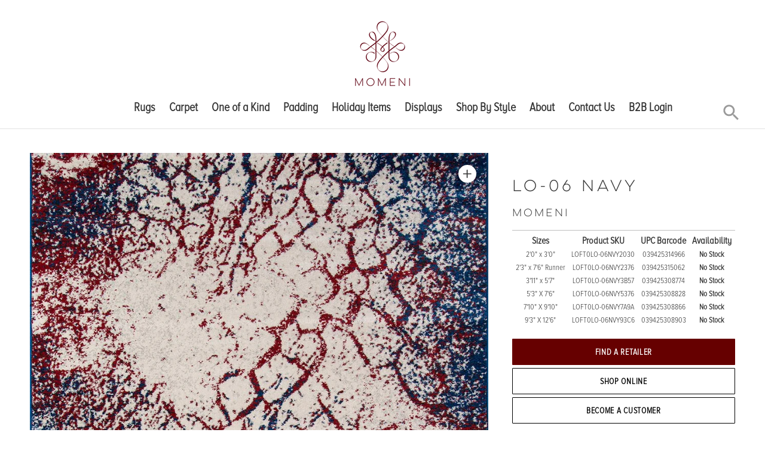

--- FILE ---
content_type: text/html; charset=utf-8
request_url: https://www.momeni.com/products/lo-06-navy
body_size: 36378
content:
<!DOCTYPE html>

<!--
      ___                       ___           ___           ___
     /  /\                     /__/\         /  /\         /  /\
    /  /:/_                    \  \:\       /  /:/        /  /::\
   /  /:/ /\  ___     ___       \  \:\     /  /:/        /  /:/\:\
  /  /:/ /:/ /__/\   /  /\  ___  \  \:\   /  /:/  ___   /  /:/  \:\
 /__/:/ /:/  \  \:\ /  /:/ /__/\  \__\:\ /__/:/  /  /\ /__/:/ \__\:\
 \  \:\/:/    \  \:\  /:/  \  \:\ /  /:/ \  \:\ /  /:/ \  \:\ /  /:/
  \  \::/      \  \:\/:/    \  \:\  /:/   \  \:\  /:/   \  \:\  /:/
   \  \:\       \  \::/      \  \:\/:/     \  \:\/:/     \  \:\/:/
    \  \:\       \__\/        \  \::/       \  \::/       \  \::/
     \__\/                     \__\/         \__\/         \__\/

--------------------------------------------------------------------
#  Context v1.5.2
#  Documentation: https://help.fluorescent.co/context/
#  Purchase: https://themes.shopify.com/themes/context/
#  A product by Fluorescent: https://fluorescent.co/
--------------------------------------------------------------------

-->

<html class="no-js supports-no-cookies" lang='en'>
  <head>

<script>
    window.Shopify = window.Shopify || {theme: {id: 124419997849, role: 'main' } };
    window._template = {
        directory: "",
        name: "product",
        suffix: ""
    };
  </script>
  <script type="module" blocking="render" fetchpriority="high" src="https://cdn.intelligems.io/esm/9b2add45d8ca/bundle.js"></script>
    
    <!-- heatmap.com snippet -->
<script>
  (function() {      
    var _heatmap_paq = window._heatmap_paq || [];
    var heatUrl = window.heatUrl = "https://dashboard.heatmap.com/";
    function heatLoader(url, item) {
      if(typeof handleSinglePagedWebsite !== 'undefined' && item == 'prep') return true;
      var s = document.createElement("script"); s.type = "text/javascript"; 
      s.src = url; s.async = false; s.defer = true; document.head.appendChild(s);
    }
    heatLoader(heatUrl+"preprocessor.min.js?sid=3115", "prep");
    setTimeout(function() {
      if(typeof _heatmap_paq !== "object" || _heatmap_paq.length == 0) {     
        _heatmap_paq.push(["setTrackerUrl", heatUrl+"heatmap.php"]);
        heatLoader(heatUrl+"heatmap-light.min.js?sid=3115", "heat");
      }
    }, 1000);
  })();
</script>
<!-- End heatmap.com snippet Code -->
<link rel='preconnect dns-prefetch' href='https://api.config-security.com/' crossorigin />
<link rel='preconnect dns-prefetch' href='https://conf.config-security.com/' crossorigin />
<link rel='preconnect dns-prefetch' href='https://whale.camera/' crossorigin />
<script>
/* >> TriplePixel :: start*/
window.TriplePixelData={TripleName:"momenishop.myshopify.com",ver:"2.11",plat:"SHOPIFY",isHeadless:false},function(W,H,A,L,E,_,B,N){function O(U,T,P,H,R){void 0===R&&(R=!1),H=new XMLHttpRequest,P?(H.open("POST",U,!0),H.setRequestHeader("Content-Type","application/json")):H.open("GET",U,!0),H.send(JSON.stringify(P||{})),H.onreadystatechange=function(){4===H.readyState&&200===H.status?(R=H.responseText,U.includes(".txt")?eval(R):P||(N[B]=R)):(299<H.status||H.status<200)&&T&&!R&&(R=!0,O(U,T-1,P))}}if(N=window,!N[H+"sn"]){N[H+"sn"]=1,L=function(){return Date.now().toString(36)+"_"+Math.random().toString(36)};try{A.setItem(H,1+(0|A.getItem(H)||0)),(E=JSON.parse(A.getItem(H+"U")||"[]")).push({u:location.href,r:document.referrer,t:Date.now(),id:L()}),A.setItem(H+"U",JSON.stringify(E))}catch(e){}var i,m,p;A.getItem('"!nC`')||(_=A,A=N,A[H]||(E=A[H]=function(t,e,a){return void 0===a&&(a=[]),"State"==t?E.s:(W=L(),(E._q=E._q||[]).push([W,t,e].concat(a)),W)},E.s="Installed",E._q=[],E.ch=W,B="configSecurityConfModel",N[B]=1,O("https://conf.config-security.com/model",5),i=L(),m=A[atob("c2NyZWVu")],_.setItem("di_pmt_wt",i),p={id:i,action:"profile",avatar:_.getItem("auth-security_rand_salt_"),time:m[atob("d2lkdGg=")]+":"+m[atob("aGVpZ2h0")],host:A.TriplePixelData.TripleName,plat:A.TriplePixelData.plat,url:window.location.href,ref:document.referrer,ver:A.TriplePixelData.ver},O("https://api.config-security.com/event",5,p),O("https://whale.camera/live/dot.txt",5)))}}("","TriplePixel",localStorage);
/* << TriplePixel :: end*/
</script>
<link rel='preconnect dns-prefetch' href='https://triplewhale-pixel.web.app/' crossorigin />
    <!-- Google Tag Manager -->
	<script>(function(w,d,s,l,i){w[l]=w[l]||[];w[l].push({'gtm.start':
	new Date().getTime(),event:'gtm.js'});var f=d.getElementsByTagName(s)[0],
	j=d.createElement(s),dl=l!='dataLayer'?'&l='+l:'';j.async=true;j.src=
	'https://www.googletagmanager.com/gtm.js?id='+i+dl;f.parentNode.insertBefore(j,f);
	})(window,document,'script','dataLayer','GTM-P8Q8L9M');</script>
	<!-- End Google Tag Manager -->
    
    <meta name="google-site-verification" content="tz7XmWRc6FeS8p8doSzs7Z0xcGjbWwxwTafmzlYLD8Y" />
    <meta name="ahrefs-site-verification" content="9007dbe182847166f4f4a337f6ee8905f6ae474d7e7c20009bd85088dc46649e">
    <meta charset='utf-8'>
    <meta name='viewport' content='width=device-width,initial-scale=1'>
    <meta name='theme-color' content="#660000">
    <link rel="preconnect" href="https://cdn.shopify.com" crossorigin>
    <link rel='canonical' href='https://www.momeni.com/products/lo-06-navy'><link rel="shortcut icon" href="//www.momeni.com/cdn/shop/files/Ruby_Wine_Background_500x500_12a9f678-3106-4df3-87bb-12606c3f4125_32x32.png?v=1613786650" type="image/png">
    <title>
      LO-06 NAVY | Momeni Area Rugs
      
      
      
    </title>

    





  
  
  
  
  




<meta name="description" content="Momeni" />
<meta property="og:url" content="https://www.momeni.com/products/lo-06-navy">
<meta property="og:site_name" content="Momeni">
<meta property="og:type" content="product">
<meta property="og:title" content="LO-06 NAVY">
<meta property="og:description" content="Momeni">
<meta property="og:image" content="http://www.momeni.com/cdn/shop/products/LOFT0LO-06NVY_1024x.jpg?v=1609533862">
<meta property="og:image:secure_url" content="https://www.momeni.com/cdn/shop/products/LOFT0LO-06NVY_1024x.jpg?v=1609533862">
<meta property="og:price:amount" content="0.00">
<meta property="og:price:currency" content="USD">

<meta name="twitter:title" content="LO-06 NAVY">
<meta name="twitter:description" content="Momeni">
<meta name="twitter:card" content="summary_large_image">
<meta name="twitter:image" content="https://www.momeni.com/cdn/shop/products/LOFT0LO-06NVY_1024x.jpg?v=1609533862">
<meta name="twitter:image:width" content="480">
<meta name="twitter:image:height" content="480">


    

    <script src="https://cdn.jsdelivr.net/npm/css-vars-ponyfill@1"></script>

    <script>
      document.documentElement.className = document.documentElement.className.replace('no-js', '');
      cssVars();

      window.theme = {
        version: 'v1.5.2',
        strings: {
          name: "Momeni",
          addToCart: "Add to Cart",
          soldOut: "Sold Out",
          unavailable: "Unavailable",
          quickCartCheckout: "Go to Checkout",
          collection: {
            filter: "Filter",
            sort: "Sort",
            apply: "Apply",
            show: "Show",
            manual: "Featured",
            price_ascending: "Price: Low to High",
            price_descending: "Price: High to Low",
            title_ascending: "A-Z",
            title_descending: "Z-A",
            created_ascending: "Oldest to Newest",
            created_descending: "Newest to Oldest",
            best_selling: "Best Selling",
          },

          cart: {
            general: {
              currency: "Currency",
              empty: "Your cart is currently empty."
            }
          },
          general: {
            menu: {
              logout: "Logout",
              login_register: "Login \/ Register"
            },
            products: {
              recently_viewed: "Recently Viewed",
              no_recently_viewed: "No recently viewed items."
            }
          },
          products: {
            product: {
              view: "View the full product"
            }
          },
          layout: {
            cart: {
              title: "Cart"
            }
          },
          search: {
            headings: {
              articles: "Articles",
              pages: "Pages",
              products: "Products"
            },
            view_all: "View all"
          }
        },
        moneyFormat: "${{amount}}",
        urls: {
          cart: {
            base: "/cart",
            add: "/cart/add",
            change: "/cart/change"
          },
          product: {
            recommendations: "/recommendations/products"
          },
          search: {
            base: "/search"
          }
        }
      }

      
    </script>

    <style>@font-face {
  font-family: Manuale;
  font-weight: 500;
  font-style: normal;
  src: url("//www.momeni.com/cdn/fonts/manuale/manuale_n5.b7bdb9a971a6be1fa7763f193cefc153d97e00d6.woff2") format("woff2"),
       url("//www.momeni.com/cdn/fonts/manuale/manuale_n5.fcfd63561360bfad93916fed966e0e0c1e64bcb2.woff") format("woff");
}


  @font-face {
  font-family: Manuale;
  font-weight: 300;
  font-style: normal;
  src: url("//www.momeni.com/cdn/fonts/manuale/manuale_n3.0baac6564b6ed416af2c179e69ad2689bd829f1a.woff2") format("woff2"),
       url("//www.momeni.com/cdn/fonts/manuale/manuale_n3.3b80020a9032b8fdf9b79d72323aacd37cfccc1f.woff") format("woff");
}

  @font-face {
  font-family: Manuale;
  font-weight: 400;
  font-style: normal;
  src: url("//www.momeni.com/cdn/fonts/manuale/manuale_n4.3468947ea49e5067c4233072bbe55a2e919c62ea.woff2") format("woff2"),
       url("//www.momeni.com/cdn/fonts/manuale/manuale_n4.4e82ae123d463ec6059225304d6039fd63f03a87.woff") format("woff");
}

  @font-face {
  font-family: Manuale;
  font-weight: 300;
  font-style: italic;
  src: url("//www.momeni.com/cdn/fonts/manuale/manuale_i3.8cbe945d7f8e216c7231bccf91cc310dd97f8ab7.woff2") format("woff2"),
       url("//www.momeni.com/cdn/fonts/manuale/manuale_i3.b7e6796aef798c07921d6148fdfe101e7b005e4c.woff") format("woff");
}


  @font-face {
  font-family: Assistant;
  font-weight: 400;
  font-style: normal;
  src: url("//www.momeni.com/cdn/fonts/assistant/assistant_n4.9120912a469cad1cc292572851508ca49d12e768.woff2") format("woff2"),
       url("//www.momeni.com/cdn/fonts/assistant/assistant_n4.6e9875ce64e0fefcd3f4446b7ec9036b3ddd2985.woff") format("woff");
}

  @font-face {
  font-family: Assistant;
  font-weight: 500;
  font-style: normal;
  src: url("//www.momeni.com/cdn/fonts/assistant/assistant_n5.26caedc0c0f332f957d0fb6b24adee050844cce5.woff2") format("woff2"),
       url("//www.momeni.com/cdn/fonts/assistant/assistant_n5.d09f0488bf8aadd48534c94ac3f185fbc9ddb168.woff") format("woff");
}

  
  

  :root {
    --color-accent: #660000;
    --color-text: #363636;
    --color-text-meta: #757575;
    --color-button-text: #ffffff;
    --color-bg: #ffffff;
    --color-border: #e2e2e2;
    --color-input: #ffffff;
    --color-input-text: #3a3a3a;
    --color-input-bg-hover: rgba(58, 58, 58, 0.05);
    --color-secondary-button: #f7f7f7;
    --color-secondary-button-text: #494949;
    --color-sale-badge: #b6534c;
    --color-success-message: #82b875;
    --color-error-message: #b6534c;

    --color-header-text: #363636;
    --color-header-bg: #ffffff;
    --color-header-border: #e2e2e2;
    --color-header-icon: #9a9a9a;

    --color-contrast-text: #363636;
    --color-contrast-text-meta: #707070;
    --color-contrast-bg: #f9f9f9;
    --color-contrast-border: #e2e2e2;
    --color-contrast-input: #ffffff;
    --color-contrast-input-text: #7c7c7c;

    --color-navigation-text: #ffffff;
    --color-navigation-text-meta: #7da8a9;
    --color-navigation-bg: #660000;
    --color-navigation-bg-darker: #4d0000;
    --color-navigation-border: #285556;
    --color-navigation-feature: #244960;

    --color-drawer-text: #ffffff;
    --color-drawer-text-meta: #a8a8a8;
    --color-drawer-bg: #660000;
    --color-drawer-border: #285556;
    --color-drawer-bg-hover: rgba(255, 255, 255, 0.05);

    --color-footer-text: #363636;
    --color-footer-text-meta: #737373;
    --color-footer-bg: #f9f9f9;
    --color-footer-border: #e2e2e2;
    --color-footer-input: #ffffff;
    --color-footer-input-text: #757575;

    --color-bg-overlay: rgba(54, 54, 54, 0.25);
    --color-transparent-body: rgba(54, 54, 54, 0.5);

    --font-logo: Manuale, serif;
    --font-logo-weight: 500;
    --font-logo-style: normal;

    --font-heading: Manuale, serif;
    --font-heading-weight: 300;
    --font-heading-style: normal;
    --font-heading-bold-weight: 400;

    --font-body: Assistant, sans-serif;
    --font-body-weight: 400;
    --font-body-style: normal;
    --font-body-bold-weight: 500;

    --font-size-body-extra-small: 12px;
    --font-size-body-small: 14px;
    --font-size-body-base: 16px;
    --font-size-body-large: 18px;
    --font-size-body-extra-large: 21px;

    --font-size-heading-display: 36px;
    --font-size-heading-1: 24px;
    --font-size-heading-2: 21px;
    --font-size-heading-3: 18px;
  }
</style>
    <link href="//www.momeni.com/cdn/shop/t/5/assets/index.css?v=141136788354070820001761230613" rel="stylesheet" type="text/css" media="all" />

 
    <script
    src="https://code.jquery.com/jquery-3.5.1.min.js"
    integrity="sha256-9/aliU8dGd2tb6OSsuzixeV4y/faTqgFtohetphbbj0="
    crossorigin="anonymous"></script>


    <script>window.performance && window.performance.mark && window.performance.mark('shopify.content_for_header.start');</script><meta name="google-site-verification" content="eV_OqJXLp6m_PLPfnbW34ObDTZ9Neqfy4hq2L69RE84">
<meta name="facebook-domain-verification" content="de1ysb4mc66b0fkg2yx12obp9vobb9">
<meta name="facebook-domain-verification" content="3iwqsg7szo52k92jidbfq5j3nm4z6b">
<meta id="shopify-digital-wallet" name="shopify-digital-wallet" content="/48112435353/digital_wallets/dialog">
<meta name="shopify-checkout-api-token" content="762c6b0e2dd1123f7847b568348d1397">
<meta id="in-context-paypal-metadata" data-shop-id="48112435353" data-venmo-supported="true" data-environment="production" data-locale="en_US" data-paypal-v4="true" data-currency="USD">
<link rel="alternate" type="application/json+oembed" href="https://www.momeni.com/products/lo-06-navy.oembed">
<script async="async" src="/checkouts/internal/preloads.js?locale=en-US"></script>
<link rel="preconnect" href="https://shop.app" crossorigin="anonymous">
<script async="async" src="https://shop.app/checkouts/internal/preloads.js?locale=en-US&shop_id=48112435353" crossorigin="anonymous"></script>
<script id="apple-pay-shop-capabilities" type="application/json">{"shopId":48112435353,"countryCode":"US","currencyCode":"USD","merchantCapabilities":["supports3DS"],"merchantId":"gid:\/\/shopify\/Shop\/48112435353","merchantName":"Momeni","requiredBillingContactFields":["postalAddress","email"],"requiredShippingContactFields":["postalAddress","email"],"shippingType":"shipping","supportedNetworks":["visa","masterCard","amex","discover","elo","jcb"],"total":{"type":"pending","label":"Momeni","amount":"1.00"},"shopifyPaymentsEnabled":true,"supportsSubscriptions":true}</script>
<script id="shopify-features" type="application/json">{"accessToken":"762c6b0e2dd1123f7847b568348d1397","betas":["rich-media-storefront-analytics"],"domain":"www.momeni.com","predictiveSearch":true,"shopId":48112435353,"locale":"en"}</script>
<script>var Shopify = Shopify || {};
Shopify.shop = "momenishop.myshopify.com";
Shopify.locale = "en";
Shopify.currency = {"active":"USD","rate":"1.0"};
Shopify.country = "US";
Shopify.theme = {"name":"Context with Filter App","id":124419997849,"schema_name":"Context","schema_version":"1.5.2","theme_store_id":870,"role":"main"};
Shopify.theme.handle = "null";
Shopify.theme.style = {"id":null,"handle":null};
Shopify.cdnHost = "www.momeni.com/cdn";
Shopify.routes = Shopify.routes || {};
Shopify.routes.root = "/";</script>
<script type="module">!function(o){(o.Shopify=o.Shopify||{}).modules=!0}(window);</script>
<script>!function(o){function n(){var o=[];function n(){o.push(Array.prototype.slice.apply(arguments))}return n.q=o,n}var t=o.Shopify=o.Shopify||{};t.loadFeatures=n(),t.autoloadFeatures=n()}(window);</script>
<script>
  window.ShopifyPay = window.ShopifyPay || {};
  window.ShopifyPay.apiHost = "shop.app\/pay";
  window.ShopifyPay.redirectState = null;
</script>
<script id="shop-js-analytics" type="application/json">{"pageType":"product"}</script>
<script defer="defer" async type="module" src="//www.momeni.com/cdn/shopifycloud/shop-js/modules/v2/client.init-shop-cart-sync_DtuiiIyl.en.esm.js"></script>
<script defer="defer" async type="module" src="//www.momeni.com/cdn/shopifycloud/shop-js/modules/v2/chunk.common_CUHEfi5Q.esm.js"></script>
<script type="module">
  await import("//www.momeni.com/cdn/shopifycloud/shop-js/modules/v2/client.init-shop-cart-sync_DtuiiIyl.en.esm.js");
await import("//www.momeni.com/cdn/shopifycloud/shop-js/modules/v2/chunk.common_CUHEfi5Q.esm.js");

  window.Shopify.SignInWithShop?.initShopCartSync?.({"fedCMEnabled":true,"windoidEnabled":true});

</script>
<script>
  window.Shopify = window.Shopify || {};
  if (!window.Shopify.featureAssets) window.Shopify.featureAssets = {};
  window.Shopify.featureAssets['shop-js'] = {"shop-cart-sync":["modules/v2/client.shop-cart-sync_DFoTY42P.en.esm.js","modules/v2/chunk.common_CUHEfi5Q.esm.js"],"init-fed-cm":["modules/v2/client.init-fed-cm_D2UNy1i2.en.esm.js","modules/v2/chunk.common_CUHEfi5Q.esm.js"],"init-shop-email-lookup-coordinator":["modules/v2/client.init-shop-email-lookup-coordinator_BQEe2rDt.en.esm.js","modules/v2/chunk.common_CUHEfi5Q.esm.js"],"shop-cash-offers":["modules/v2/client.shop-cash-offers_3CTtReFF.en.esm.js","modules/v2/chunk.common_CUHEfi5Q.esm.js","modules/v2/chunk.modal_BewljZkx.esm.js"],"shop-button":["modules/v2/client.shop-button_C6oxCjDL.en.esm.js","modules/v2/chunk.common_CUHEfi5Q.esm.js"],"init-windoid":["modules/v2/client.init-windoid_5pix8xhK.en.esm.js","modules/v2/chunk.common_CUHEfi5Q.esm.js"],"avatar":["modules/v2/client.avatar_BTnouDA3.en.esm.js"],"init-shop-cart-sync":["modules/v2/client.init-shop-cart-sync_DtuiiIyl.en.esm.js","modules/v2/chunk.common_CUHEfi5Q.esm.js"],"shop-toast-manager":["modules/v2/client.shop-toast-manager_BYv_8cH1.en.esm.js","modules/v2/chunk.common_CUHEfi5Q.esm.js"],"pay-button":["modules/v2/client.pay-button_FnF9EIkY.en.esm.js","modules/v2/chunk.common_CUHEfi5Q.esm.js"],"shop-login-button":["modules/v2/client.shop-login-button_CH1KUpOf.en.esm.js","modules/v2/chunk.common_CUHEfi5Q.esm.js","modules/v2/chunk.modal_BewljZkx.esm.js"],"init-customer-accounts-sign-up":["modules/v2/client.init-customer-accounts-sign-up_aj7QGgYS.en.esm.js","modules/v2/client.shop-login-button_CH1KUpOf.en.esm.js","modules/v2/chunk.common_CUHEfi5Q.esm.js","modules/v2/chunk.modal_BewljZkx.esm.js"],"init-shop-for-new-customer-accounts":["modules/v2/client.init-shop-for-new-customer-accounts_NbnYRf_7.en.esm.js","modules/v2/client.shop-login-button_CH1KUpOf.en.esm.js","modules/v2/chunk.common_CUHEfi5Q.esm.js","modules/v2/chunk.modal_BewljZkx.esm.js"],"init-customer-accounts":["modules/v2/client.init-customer-accounts_ppedhqCH.en.esm.js","modules/v2/client.shop-login-button_CH1KUpOf.en.esm.js","modules/v2/chunk.common_CUHEfi5Q.esm.js","modules/v2/chunk.modal_BewljZkx.esm.js"],"shop-follow-button":["modules/v2/client.shop-follow-button_CMIBBa6u.en.esm.js","modules/v2/chunk.common_CUHEfi5Q.esm.js","modules/v2/chunk.modal_BewljZkx.esm.js"],"lead-capture":["modules/v2/client.lead-capture_But0hIyf.en.esm.js","modules/v2/chunk.common_CUHEfi5Q.esm.js","modules/v2/chunk.modal_BewljZkx.esm.js"],"checkout-modal":["modules/v2/client.checkout-modal_BBxc70dQ.en.esm.js","modules/v2/chunk.common_CUHEfi5Q.esm.js","modules/v2/chunk.modal_BewljZkx.esm.js"],"shop-login":["modules/v2/client.shop-login_hM3Q17Kl.en.esm.js","modules/v2/chunk.common_CUHEfi5Q.esm.js","modules/v2/chunk.modal_BewljZkx.esm.js"],"payment-terms":["modules/v2/client.payment-terms_CAtGlQYS.en.esm.js","modules/v2/chunk.common_CUHEfi5Q.esm.js","modules/v2/chunk.modal_BewljZkx.esm.js"]};
</script>
<script>(function() {
  var isLoaded = false;
  function asyncLoad() {
    if (isLoaded) return;
    isLoaded = true;
    var urls = ["https:\/\/d23dclunsivw3h.cloudfront.net\/redirect-app.js?shop=momenishop.myshopify.com","https:\/\/contactform.hulkapps.com\/skeletopapp.js?shop=momenishop.myshopify.com","https:\/\/static.klaviyo.com\/onsite\/js\/klaviyo.js?company_id=WMWzuF\u0026shop=momenishop.myshopify.com","https:\/\/static.klaviyo.com\/onsite\/js\/klaviyo.js?company_id=WMWzuF\u0026shop=momenishop.myshopify.com","https:\/\/static.klaviyo.com\/onsite\/js\/klaviyo.js?company_id=VRL5Jk\u0026shop=momenishop.myshopify.com","https:\/\/static.klaviyo.com\/onsite\/js\/klaviyo.js?company_id=VRL5Jk\u0026shop=momenishop.myshopify.com","https:\/\/seo.apps.avada.io\/avada-seo-installed.js?shop=momenishop.myshopify.com","https:\/\/storage.nfcube.com\/instafeed-0cd5a07f7b92d5b2609820a4dd90f7bf.js?shop=momenishop.myshopify.com","https:\/\/cdn.roseperl.com\/storelocator-prod\/setting\/momenishop-1750216634.js?shop=momenishop.myshopify.com","https:\/\/cdn.roseperl.com\/storelocator-prod\/wtb\/momenishop-1750216635.js?shop=momenishop.myshopify.com","https:\/\/cdn.roseperl.com\/storelocator-prod\/stockist-form\/momenishop-1750216636.js?shop=momenishop.myshopify.com"];
    for (var i = 0; i < urls.length; i++) {
      var s = document.createElement('script');
      s.type = 'text/javascript';
      s.async = true;
      s.src = urls[i];
      var x = document.getElementsByTagName('script')[0];
      x.parentNode.insertBefore(s, x);
    }
  };
  if(window.attachEvent) {
    window.attachEvent('onload', asyncLoad);
  } else {
    window.addEventListener('load', asyncLoad, false);
  }
})();</script>
<script id="__st">var __st={"a":48112435353,"offset":-18000,"reqid":"2ab5ad96-5466-4a63-a3a5-82d9067af79d-1766835690","pageurl":"www.momeni.com\/products\/lo-06-navy","u":"61ad5cabfd03","p":"product","rtyp":"product","rid":6053669404825};</script>
<script>window.ShopifyPaypalV4VisibilityTracking = true;</script>
<script id="captcha-bootstrap">!function(){'use strict';const t='contact',e='account',n='new_comment',o=[[t,t],['blogs',n],['comments',n],[t,'customer']],c=[[e,'customer_login'],[e,'guest_login'],[e,'recover_customer_password'],[e,'create_customer']],r=t=>t.map((([t,e])=>`form[action*='/${t}']:not([data-nocaptcha='true']) input[name='form_type'][value='${e}']`)).join(','),a=t=>()=>t?[...document.querySelectorAll(t)].map((t=>t.form)):[];function s(){const t=[...o],e=r(t);return a(e)}const i='password',u='form_key',d=['recaptcha-v3-token','g-recaptcha-response','h-captcha-response',i],f=()=>{try{return window.sessionStorage}catch{return}},m='__shopify_v',_=t=>t.elements[u];function p(t,e,n=!1){try{const o=window.sessionStorage,c=JSON.parse(o.getItem(e)),{data:r}=function(t){const{data:e,action:n}=t;return t[m]||n?{data:e,action:n}:{data:t,action:n}}(c);for(const[e,n]of Object.entries(r))t.elements[e]&&(t.elements[e].value=n);n&&o.removeItem(e)}catch(o){console.error('form repopulation failed',{error:o})}}const l='form_type',E='cptcha';function T(t){t.dataset[E]=!0}const w=window,h=w.document,L='Shopify',v='ce_forms',y='captcha';let A=!1;((t,e)=>{const n=(g='f06e6c50-85a8-45c8-87d0-21a2b65856fe',I='https://cdn.shopify.com/shopifycloud/storefront-forms-hcaptcha/ce_storefront_forms_captcha_hcaptcha.v1.5.2.iife.js',D={infoText:'Protected by hCaptcha',privacyText:'Privacy',termsText:'Terms'},(t,e,n)=>{const o=w[L][v],c=o.bindForm;if(c)return c(t,g,e,D).then(n);var r;o.q.push([[t,g,e,D],n]),r=I,A||(h.body.append(Object.assign(h.createElement('script'),{id:'captcha-provider',async:!0,src:r})),A=!0)});var g,I,D;w[L]=w[L]||{},w[L][v]=w[L][v]||{},w[L][v].q=[],w[L][y]=w[L][y]||{},w[L][y].protect=function(t,e){n(t,void 0,e),T(t)},Object.freeze(w[L][y]),function(t,e,n,w,h,L){const[v,y,A,g]=function(t,e,n){const i=e?o:[],u=t?c:[],d=[...i,...u],f=r(d),m=r(i),_=r(d.filter((([t,e])=>n.includes(e))));return[a(f),a(m),a(_),s()]}(w,h,L),I=t=>{const e=t.target;return e instanceof HTMLFormElement?e:e&&e.form},D=t=>v().includes(t);t.addEventListener('submit',(t=>{const e=I(t);if(!e)return;const n=D(e)&&!e.dataset.hcaptchaBound&&!e.dataset.recaptchaBound,o=_(e),c=g().includes(e)&&(!o||!o.value);(n||c)&&t.preventDefault(),c&&!n&&(function(t){try{if(!f())return;!function(t){const e=f();if(!e)return;const n=_(t);if(!n)return;const o=n.value;o&&e.removeItem(o)}(t);const e=Array.from(Array(32),(()=>Math.random().toString(36)[2])).join('');!function(t,e){_(t)||t.append(Object.assign(document.createElement('input'),{type:'hidden',name:u})),t.elements[u].value=e}(t,e),function(t,e){const n=f();if(!n)return;const o=[...t.querySelectorAll(`input[type='${i}']`)].map((({name:t})=>t)),c=[...d,...o],r={};for(const[a,s]of new FormData(t).entries())c.includes(a)||(r[a]=s);n.setItem(e,JSON.stringify({[m]:1,action:t.action,data:r}))}(t,e)}catch(e){console.error('failed to persist form',e)}}(e),e.submit())}));const S=(t,e)=>{t&&!t.dataset[E]&&(n(t,e.some((e=>e===t))),T(t))};for(const o of['focusin','change'])t.addEventListener(o,(t=>{const e=I(t);D(e)&&S(e,y())}));const B=e.get('form_key'),M=e.get(l),P=B&&M;t.addEventListener('DOMContentLoaded',(()=>{const t=y();if(P)for(const e of t)e.elements[l].value===M&&p(e,B);[...new Set([...A(),...v().filter((t=>'true'===t.dataset.shopifyCaptcha))])].forEach((e=>S(e,t)))}))}(h,new URLSearchParams(w.location.search),n,t,e,['guest_login'])})(!0,!0)}();</script>
<script integrity="sha256-4kQ18oKyAcykRKYeNunJcIwy7WH5gtpwJnB7kiuLZ1E=" data-source-attribution="shopify.loadfeatures" defer="defer" src="//www.momeni.com/cdn/shopifycloud/storefront/assets/storefront/load_feature-a0a9edcb.js" crossorigin="anonymous"></script>
<script crossorigin="anonymous" defer="defer" src="//www.momeni.com/cdn/shopifycloud/storefront/assets/shopify_pay/storefront-65b4c6d7.js?v=20250812"></script>
<script data-source-attribution="shopify.dynamic_checkout.dynamic.init">var Shopify=Shopify||{};Shopify.PaymentButton=Shopify.PaymentButton||{isStorefrontPortableWallets:!0,init:function(){window.Shopify.PaymentButton.init=function(){};var t=document.createElement("script");t.src="https://www.momeni.com/cdn/shopifycloud/portable-wallets/latest/portable-wallets.en.js",t.type="module",document.head.appendChild(t)}};
</script>
<script data-source-attribution="shopify.dynamic_checkout.buyer_consent">
  function portableWalletsHideBuyerConsent(e){var t=document.getElementById("shopify-buyer-consent"),n=document.getElementById("shopify-subscription-policy-button");t&&n&&(t.classList.add("hidden"),t.setAttribute("aria-hidden","true"),n.removeEventListener("click",e))}function portableWalletsShowBuyerConsent(e){var t=document.getElementById("shopify-buyer-consent"),n=document.getElementById("shopify-subscription-policy-button");t&&n&&(t.classList.remove("hidden"),t.removeAttribute("aria-hidden"),n.addEventListener("click",e))}window.Shopify?.PaymentButton&&(window.Shopify.PaymentButton.hideBuyerConsent=portableWalletsHideBuyerConsent,window.Shopify.PaymentButton.showBuyerConsent=portableWalletsShowBuyerConsent);
</script>
<script data-source-attribution="shopify.dynamic_checkout.cart.bootstrap">document.addEventListener("DOMContentLoaded",(function(){function t(){return document.querySelector("shopify-accelerated-checkout-cart, shopify-accelerated-checkout")}if(t())Shopify.PaymentButton.init();else{new MutationObserver((function(e,n){t()&&(Shopify.PaymentButton.init(),n.disconnect())})).observe(document.body,{childList:!0,subtree:!0})}}));
</script>
<link id="shopify-accelerated-checkout-styles" rel="stylesheet" media="screen" href="https://www.momeni.com/cdn/shopifycloud/portable-wallets/latest/accelerated-checkout-backwards-compat.css" crossorigin="anonymous">
<style id="shopify-accelerated-checkout-cart">
        #shopify-buyer-consent {
  margin-top: 1em;
  display: inline-block;
  width: 100%;
}

#shopify-buyer-consent.hidden {
  display: none;
}

#shopify-subscription-policy-button {
  background: none;
  border: none;
  padding: 0;
  text-decoration: underline;
  font-size: inherit;
  cursor: pointer;
}

#shopify-subscription-policy-button::before {
  box-shadow: none;
}

      </style>

<script>window.performance && window.performance.mark && window.performance.mark('shopify.content_for_header.end');</script>
  <script>
    var appEnvironment = 'storelocator-prod';
    var shopHash = '5dcee58919349b201b02d8d185dcf67b';
</script>

<script>
    
    
    SCASLShopifyProduct = {id:6053669404825,handle:'lo-06-navy',title:"LO-06 NAVY",variants: [{"id":37661595435161,"title":"2'0\" x 3'0\"","option1":"2'0\" x 3'0\"","option2":null,"option3":null,"sku":"LOFT0LO-06NVY2030","requires_shipping":true,"taxable":true,"featured_image":null,"available":false,"name":"LO-06 NAVY - 2'0\" x 3'0\"","public_title":"2'0\" x 3'0\"","options":["2'0\" x 3'0\""],"price":0,"weight":0,"compare_at_price":null,"inventory_management":"shopify","barcode":"039425314966","requires_selling_plan":false,"selling_plan_allocations":[]},{"id":37661595467929,"title":"2'3\" x 7'6\" Runner","option1":"2'3\" x 7'6\" Runner","option2":null,"option3":null,"sku":"LOFT0LO-06NVY2376","requires_shipping":true,"taxable":true,"featured_image":null,"available":false,"name":"LO-06 NAVY - 2'3\" x 7'6\" Runner","public_title":"2'3\" x 7'6\" Runner","options":["2'3\" x 7'6\" Runner"],"price":0,"weight":0,"compare_at_price":null,"inventory_management":"shopify","barcode":"039425315062","requires_selling_plan":false,"selling_plan_allocations":[]},{"id":37661595500697,"title":"3'11\" x 5'7\"","option1":"3'11\" x 5'7\"","option2":null,"option3":null,"sku":"LOFT0LO-06NVY3B57","requires_shipping":true,"taxable":true,"featured_image":null,"available":false,"name":"LO-06 NAVY - 3'11\" x 5'7\"","public_title":"3'11\" x 5'7\"","options":["3'11\" x 5'7\""],"price":0,"weight":0,"compare_at_price":null,"inventory_management":"shopify","barcode":"039425308774","requires_selling_plan":false,"selling_plan_allocations":[]},{"id":37661595533465,"title":"5'3\" X 7'6\"","option1":"5'3\" X 7'6\"","option2":null,"option3":null,"sku":"LOFT0LO-06NVY5376","requires_shipping":true,"taxable":true,"featured_image":null,"available":false,"name":"LO-06 NAVY - 5'3\" X 7'6\"","public_title":"5'3\" X 7'6\"","options":["5'3\" X 7'6\""],"price":0,"weight":0,"compare_at_price":null,"inventory_management":"shopify","barcode":"039425308828","requires_selling_plan":false,"selling_plan_allocations":[]},{"id":37661595566233,"title":"7'10\" X 9'10\"","option1":"7'10\" X 9'10\"","option2":null,"option3":null,"sku":"LOFT0LO-06NVY7A9A","requires_shipping":true,"taxable":true,"featured_image":null,"available":false,"name":"LO-06 NAVY - 7'10\" X 9'10\"","public_title":"7'10\" X 9'10\"","options":["7'10\" X 9'10\""],"price":0,"weight":0,"compare_at_price":null,"inventory_management":"shopify","barcode":"039425308866","requires_selling_plan":false,"selling_plan_allocations":[]},{"id":37661595599001,"title":"9'3\" X 12'6\"","option1":"9'3\" X 12'6\"","option2":null,"option3":null,"sku":"LOFT0LO-06NVY93C6","requires_shipping":true,"taxable":true,"featured_image":null,"available":false,"name":"LO-06 NAVY - 9'3\" X 12'6\"","public_title":"9'3\" X 12'6\"","options":["9'3\" X 12'6\""],"price":0,"weight":0,"compare_at_price":null,"inventory_management":"shopify","barcode":"039425308903","requires_selling_plan":false,"selling_plan_allocations":[]}],tags: ["all rugs","discontinued","rugs"],collections: [{"id":243413581977,"handle":"discontinued","title":"Discontinued","updated_at":"2025-11-11T13:32:23-05:00","body_html":"Here you can see all our designs that we've discontinued. To check if we still have a rug in stock, please call us at 201-549-7220","published_at":"2021-02-04T13:19:19-05:00","sort_order":"alpha-asc","template_suffix":"view-36","disjunctive":false,"rules":[{"column":"tag","relation":"equals","condition":"discontinued"}],"published_scope":"global"},{"id":416585482483,"handle":"momeni-rugs","title":"Momeni Rugs","updated_at":"2025-12-23T02:02:29-05:00","body_html":"Our online catalog is a treasure trove for rug enthusiasts and interior designers alike, offering an extensive array of rug collections to suit diverse preferences and spaces. Our collection features an impressive selection that encompasses carpet rugs, one-of-a-kind creations, and regular rugs, providing options to cater to a wide range of design and decor needs. These rugs are crafted from a multitude of materials and construction techniques, ensuring that customers can find the perfect rug to suit their specific requirements, whether it be the luxurious softness of a plush carpet rug, the unique charm of a one-of-a-kind piece, or the timeless elegance of a regular rug.\n\n","published_at":"2023-10-06T13:10:22-04:00","sort_order":"alpha-asc","template_suffix":"","disjunctive":false,"rules":[{"column":"tag","relation":"equals","condition":"all rugs"}],"published_scope":"global","image":{"created_at":"2023-10-11T14:05:36-04:00","alt":null,"width":1000,"height":1509,"src":"\/\/www.momeni.com\/cdn\/shop\/collections\/MOME_BlueStory_111820_051.jpg?v=1697047537"}}],vendor: "Momeni",};
</script>

<!-- BEGIN app block: shopify://apps/bm-country-blocker-ip-blocker/blocks/boostmark-blocker/bf9db4b9-be4b-45e1-8127-bbcc07d93e7e -->

  <script src="https://cdn.shopify.com/extensions/019b300f-1323-7b7a-bda2-a589132c3189/boostymark-regionblock-71/assets/blocker.js?v=4&shop=momenishop.myshopify.com" async></script>
  <script src="https://cdn.shopify.com/extensions/019b300f-1323-7b7a-bda2-a589132c3189/boostymark-regionblock-71/assets/jk4ukh.js?c=6&shop=momenishop.myshopify.com" async></script>

  
    <script async>
      function _0x3f8f(_0x223ce8,_0x21bbeb){var _0x6fb9ec=_0x6fb9();return _0x3f8f=function(_0x3f8f82,_0x5dbe6e){_0x3f8f82=_0x3f8f82-0x191;var _0x51bf69=_0x6fb9ec[_0x3f8f82];return _0x51bf69;},_0x3f8f(_0x223ce8,_0x21bbeb);}(function(_0x4724fe,_0xeb51bb){var _0x47dea2=_0x3f8f,_0x141c8b=_0x4724fe();while(!![]){try{var _0x4a9abe=parseInt(_0x47dea2(0x1af))/0x1*(-parseInt(_0x47dea2(0x1aa))/0x2)+-parseInt(_0x47dea2(0x1a7))/0x3*(parseInt(_0x47dea2(0x192))/0x4)+parseInt(_0x47dea2(0x1a3))/0x5*(parseInt(_0x47dea2(0x1a6))/0x6)+-parseInt(_0x47dea2(0x19d))/0x7*(-parseInt(_0x47dea2(0x191))/0x8)+-parseInt(_0x47dea2(0x1a4))/0x9*(parseInt(_0x47dea2(0x196))/0xa)+-parseInt(_0x47dea2(0x1a0))/0xb+parseInt(_0x47dea2(0x198))/0xc;if(_0x4a9abe===_0xeb51bb)break;else _0x141c8b['push'](_0x141c8b['shift']());}catch(_0x5bdae7){_0x141c8b['push'](_0x141c8b['shift']());}}}(_0x6fb9,0x2b917),function e(){var _0x379294=_0x3f8f;window[_0x379294(0x19f)]=![];var _0x59af3b=new MutationObserver(function(_0x10185c){var _0x39bea0=_0x379294;_0x10185c[_0x39bea0(0x19b)](function(_0x486a2e){var _0x1ea3a0=_0x39bea0;_0x486a2e['addedNodes'][_0x1ea3a0(0x19b)](function(_0x1880c1){var _0x37d441=_0x1ea3a0;if(_0x1880c1[_0x37d441(0x193)]===_0x37d441(0x19c)&&window[_0x37d441(0x19f)]==![]){var _0x64f391=_0x1880c1['textContent']||_0x1880c1[_0x37d441(0x19e)];_0x64f391[_0x37d441(0x1ad)](_0x37d441(0x1ab))&&(window[_0x37d441(0x19f)]=!![],window['_bm_blocked_script']=_0x64f391,_0x1880c1[_0x37d441(0x194)][_0x37d441(0x1a2)](_0x1880c1),_0x59af3b[_0x37d441(0x195)]());}});});});_0x59af3b[_0x379294(0x1a9)](document[_0x379294(0x1a5)],{'childList':!![],'subtree':!![]}),setTimeout(()=>{var _0x43bd71=_0x379294;if(!window[_0x43bd71(0x1ae)]&&window['_bm_blocked']){var _0x4f89e0=document[_0x43bd71(0x1a8)](_0x43bd71(0x19a));_0x4f89e0[_0x43bd71(0x1ac)]=_0x43bd71(0x197),_0x4f89e0[_0x43bd71(0x1a1)]=window['_bm_blocked_script'],document[_0x43bd71(0x199)]['appendChild'](_0x4f89e0);}},0x2ee0);}());function _0x6fb9(){var _0x432d5b=['head','script','forEach','SCRIPT','7fPmGqS','src','_bm_blocked','1276902CZtaAd','textContent','removeChild','5xRSprd','513qTrjgw','documentElement','1459980yoQzSv','6QRCLrj','createElement','observe','33750bDyRAA','var\x20customDocumentWrite\x20=\x20function(content)','className','includes','bmExtension','11ecERGS','2776368sDqaNF','444776RGnQWH','nodeName','parentNode','disconnect','25720cFqzCY','analytics','3105336gpytKO'];_0x6fb9=function(){return _0x432d5b;};return _0x6fb9();}
    </script>
  

  

  
    <script async>
      !function(){var t;new MutationObserver(function(t,e){if(document.body&&(e.disconnect(),!window.bmExtension)){let i=document.createElement('div');i.id='bm-preload-mask',i.style.cssText='position: fixed !important; top: 0 !important; left: 0 !important; width: 100% !important; height: 100% !important; background-color: white !important; z-index: 2147483647 !important; display: block !important;',document.body.appendChild(i),setTimeout(function(){i.parentNode&&i.parentNode.removeChild(i);},1e4);}}).observe(document.documentElement,{childList:!0,subtree:!0});}();
    </script>
  

  

  













<!-- END app block --><!-- BEGIN app block: shopify://apps/smart-product-filter-search/blocks/app-embed/5cc1944c-3014-4a2a-af40-7d65abc0ef73 --><link href="https://cdn.shopify.com/extensions/019b4f7f-24c7-762a-b390-c55b77b21324/smart-product-filters-601/assets/globo.filter.min.js" as="script" rel="preload">
<link rel="preconnect" href="https://filter-x3.globo.io" crossorigin /><link rel="stylesheet" href="https://cdn.shopify.com/extensions/019b4f7f-24c7-762a-b390-c55b77b21324/smart-product-filters-601/assets/globo.search.css" media="print" onload="this.media='all'">

<meta id="search_terms_value" content="" />
<!-- BEGIN app snippet: global.variables --><script>
  window.shopCurrency = "USD";
  window.shopCountry = "US";
  window.shopLanguageCode = "en";

  window.currentCurrency = "USD";
  window.currentCountry = "US";
  window.currentLanguageCode = "en";

  window.shopCustomer = false

  window.useCustomTreeTemplate = false;
  window.useCustomProductTemplate = false;

  window.GloboFilterRequestOrigin = "https://www.momeni.com";
  window.GloboFilterShopifyDomain = "momenishop.myshopify.com";
  window.GloboFilterSFAT = "";
  window.GloboFilterSFApiVersion = "2025-04";
  window.GloboFilterProxyPath = "/apps/globofilters";
  window.GloboFilterRootUrl = "";
  window.GloboFilterTranslation = {"search":{"suggestions":"Suggestions","collections":"Collections","pages":"Pages","product":"Product","products":"Products","view_all":"Search for","not_found":"Sorry, nothing found for"},"form":{"title":"Search Products","submit":"Search"},"filter":{"filter_by":"Filter By","clear_all":"Clear All","view":"View","clear":"Clear","in_stock":"In Stock","out_of_stock":"Out of Stock","ready_to_ship":"Ready to ship","search":"Search options"},"sort":{"sort_by":"Sort By","manually":"Featured","availability_in_stock_first":"Availability","relevance":"Relevance","best_selling":"Best Selling","alphabetically_a_z":"Alphabetically, A-Z","alphabetically_z_a":"Alphabetically, Z-A","price_low_to_high":"Price, low to high","price_high_to_low":"Price, high to low","date_new_to_old":"Date, new to old","date_old_to_new":"Date, old to new","sale_off":"% Sale off"},"product":{"add_to_cart":"Add to cart","unavailable":"Unavailable","sold_out":"Sold out","sale":"Sale","load_more":"Load more","limit":"Show","search":"Search products","no_results":"Sorry, there are no products in this collection"}};
  window.isMultiCurrency =false;
  window.globoEmbedFilterAssetsUrl = 'https://cdn.shopify.com/extensions/019b4f7f-24c7-762a-b390-c55b77b21324/smart-product-filters-601/assets/';
  window.assetsUrl = window.globoEmbedFilterAssetsUrl;
  window.GloboMoneyFormat = "${{amount}}";
</script><!-- END app snippet -->
<script type="text/javascript" hs-ignore data-ccm-injected>
document.getElementsByTagName('html')[0].classList.add('spf-filter-loading', 'spf-has-filter');
window.enabledEmbedFilter = true;
window.sortByRelevance = false;
window.moneyFormat = "${{amount}}";
window.GloboMoneyWithCurrencyFormat = "${{amount}} USD";
window.filesUrl = '//www.momeni.com/cdn/shop/files/';
window.GloboThemesInfo ={"111403434137":{"id":111403434137,"name":"Debut","theme_store_id":796,"theme_name":"Debut"},"111421980825":{"id":111421980825,"name":"Brooklyn","theme_store_id":730,"theme_name":"Brooklyn"},"111894659225":{"id":111894659225,"name":"Context","theme_store_id":870,"theme_name":"Context"},"115391266969":{"id":115391266969,"name":"AVADA SEO Backup Assets - DO NOT REMOVE","theme_store_id":null},"124419997849":{"id":124419997849,"name":"Context with Filter App","theme_store_id":870,"theme_name":"Context"}};



var GloboEmbedFilterConfig = {
api: {filterUrl: "https://filter-x3.globo.io/filter",searchUrl: "https://filter-x3.globo.io/search", url: "https://filter-x3.globo.io"},
shop: {
name: "Momeni",
url: "https://www.momeni.com",
domain: "momenishop.myshopify.com",
locale: "en",
cur_locale: "en",
predictive_search_url: "/search/suggest",
country_code: "US",
root_url: "",
cart_url: "/cart",
search_url: "/search",
cart_add_url: "/cart/add",
search_terms_value: "",
product_image: {width: 360, height: 504},
no_image_url: "https://cdn.shopify.com/s/images/themes/product-1.png",
swatches: [],
swatchConfig: {"enable":false},
enableRecommendation: false,
hideOneValue: true,
newUrlStruct: false,
newUrlForSEO: false,redirects: [],
images: {},
settings: {"color_accent":"#660000","color_text":"#363636","color_meta_text":"#757575","color_button_text":"#ffffff","color_bg":"#ffffff","color_border":"#e2e2e2","color_input":"#ffffff","color_input_text":"#3a3a3a","color_secondary_button":"#f7f7f7","color_secondary_button_text":"#494949","color_sale_badge":"#b6534c","color_success_message":"#82b875","color_error_message":"#b6534c","color_header_text":"#363636","color_header_bg":"#ffffff","color_header_border":"#e2e2e2","color_header_icon":"#9a9a9a","color_contrast_text":"#363636","color_contrast_meta_text":"#707070","color_contrast_bg":"#f9f9f9","color_contrast_border":"#e2e2e2","color_contrast_input":"#ffffff","color_contrast_input_text":"#7c7c7c","color_navigation_text":"#ffffff","color_navigation_meta_text":"#7da8a9","color_navigation_bg":"#660000","color_navigation_border":"#285556","color_navigation_feature":"#244960","color_drawer_text":"#ffffff","color_drawer_meta_text":"#a8a8a8","color_drawer_bg":"#660000","color_drawer_border":"#285556","color_footer_text":"#363636","color_footer_meta_text":"#737373","color_footer_bg":"#f9f9f9","color_footer_border":"#e2e2e2","color_footer_input":"#ffffff","color_footer_input_text":"#757575","font_heading":{"error":"json not allowed for this object"},"size_heading":16,"uppercase_headings":false,"font_body":{"error":"json not allowed for this object"},"size_body":16,"font_logo":{"error":"json not allowed for this object"},"font_logo_size":32,"share_facebook":true,"share_twitter":true,"share_pinterest":true,"social_twitter_link":"https:\/\/twitter.com\/momenirugs","social_facebook_link":"https:\/\/www.facebook.com\/MomeniRugs","social_pinterest_link":"https:\/\/www.pinterest.com\/momenirugs","social_instagram_link":"https:\/\/www.instagram.com\/momenirugs\/","social_snapchat_link":"","social_tumblr_link":"","social_youtube_link":"https:\/\/www.youtube.com\/user\/momenirugs","social_vimeo_link":"https:\/\/vimeo.com\/user124567219","search_max_result_size":4,"search_show_products":true,"search_show_articles":true,"search_show_pages":true,"search_show_price":false,"search_show_vendor":false,"swatch_option":"Color","enable_ajax":true,"cart_quick_shop_enabled":false,"cart_quick_shop_show_quantity_input":true,"cart_notes_enable":true,"quick_cart_note":"Your subtotal today is [subtotal]. Shipping and taxes will calculated at checkout.","favicon":"\/\/www.momeni.com\/cdn\/shop\/files\/Ruby_Wine_Background_500x500_12a9f678-3106-4df3-87bb-12606c3f4125.png?v=1613786650","checkout_header_image":null,"checkout_logo_image":null,"checkout_logo_position":"left","checkout_logo_size":"medium","checkout_body_background_image":null,"checkout_body_background_color":"#fff","checkout_input_background_color_mode":"white","checkout_sidebar_background_image":null,"checkout_sidebar_background_color":"#fafafa","checkout_heading_font":"-apple-system, BlinkMacSystemFont, 'Segoe UI', Roboto, Helvetica, Arial, sans-serif, 'Apple Color Emoji', 'Segoe UI Emoji', 'Segoe UI Symbol'","checkout_body_font":"-apple-system, BlinkMacSystemFont, 'Segoe UI', Roboto, Helvetica, Arial, sans-serif, 'Apple Color Emoji', 'Segoe UI Emoji', 'Segoe UI Symbol'","checkout_accent_color":"#197bbd","checkout_button_color":"#197bbd","checkout_error_color":"#e32c2b","share_image":"","currency_format":"money_with_currency_format","customer_layout":"customer_area"},
gridSettings: {"layout":"app","useCustomTemplate":false,"useCustomTreeTemplate":false,"skin":1,"limits":[12,24,48],"productsPerPage":24,"sorts":["title-ascending","title-descending","created-descending","created-ascending"],"noImageUrl":"https:\/\/cdn.shopify.com\/s\/images\/themes\/product-1.png","imageWidth":"360","imageHeight":"504","imageRatio":140,"imageSize":"360_504","alignment":"center","hideOneValue":true,"elements":["secondImage"],"saleLabelClass":"","saleMode":0,"gridItemClass":"spf-col-xl-3 spf-col-lg-4 spf-col-md-6 spf-col-sm-6 spf-col-6","swatchClass":"","swatchConfig":{"enable":false},"variant_redirect":false,"showSelectedVariantInfo":"0"},
home_filter: false,
page: "product",
sorts: ["title-ascending","title-descending","created-descending","created-ascending"],
limits: [12,24,48],
cache: true,
layout: "app",
marketTaxInclusion: false,
priceTaxesIncluded: true,
customerTaxesIncluded: true,
useCustomTemplate: false,
hasQuickviewTemplate: false
},
analytic: {"enableViewProductAnalytic":true,"enableSearchAnalytic":true,"enableFilterAnalytic":true,"enableATCAnalytic":false},
taxes: [],
special_countries: null,
adjustments: false,
year_make_model: {
id: 0,
prefix: "gff_",
heading: "",
showSearchInput: false,
showClearAllBtn: false
},
filter: {
id:0,
prefix: "gf_",
layout: 2,
useThemeFilterCss: false,
sublayout: 1,
showCount: false,
showRefine: true,
refineSettings: {"style":"square","positions":["sidebar_desktop","sidebar_mobile","toolbar_mobile"],"color":"#000000","iconColor":"#5C5F62","bgColor":"#e8e8e8"},
isLoadMore: 0,
filter_on_search_page: false
},
search:{
enable: true,
zero_character_suggestion: false,
pages_suggestion: {enable:false,limit:5},
keywords_suggestion: {enable:true,limit:5},
articles_suggestion: {enable:false,limit:5},
layout: 1,
product_list_layout: "grid",
elements: ["vendor"]
},
collection: {
id:0,
handle:'',
sort: "created-descending",
vendor: null,
tags: null,
type: null,
term: document.getElementById("search_terms_value") != null ? document.getElementById("search_terms_value").content : "",
limit: 24,
settings: null,
products_count: 0,
enableCollectionSearch: false,
displayTotalProducts: false,
excludeTags:null,
showSelectedVariantInfo: true
},
selector: {products: ""}
}
</script>
<script>
try {} catch (error) {}
</script>
<script src="https://cdn.shopify.com/extensions/019b4f7f-24c7-762a-b390-c55b77b21324/smart-product-filters-601/assets/globo.filter.themes.min.js" defer></script><link rel="preconnect" href="https://fonts.googleapis.com">
<link rel="preconnect" href="https://fonts.gstatic.com" crossorigin>
<link href="https://fonts.googleapis.com/css?family=Poppins:300|Poppins:500|Poppins:400&display=swap" rel="stylesheet"><style>.gf-block-title h3, 
.gf-block-title .h3,
.gf-form-input-inner label {
  font-size: 13px !important;
  color: #3a3a3a !important;
  text-transform: uppercase !important;
  font-weight: 300 !important;
}
.gf-option-block .gf-btn-show-more{
  font-size: 13px !important;
  text-transform: uppercase !important;
  font-weight: 300 !important;
}
.gf-option-block ul li a, 
.gf-option-block ul li button, 
.gf-option-block ul li a span.gf-count,
.gf-option-block ul li button span.gf-count,
.gf-clear, 
.gf-clear-all, 
.selected-item.gf-option-label a,
.gf-form-input-inner select,
.gf-refine-toggle{
  font-size: 13px !important;
  color: #000000 !important;
  text-transform: uppercase !important;
  font-weight: 300 !important;
}

.gf-refine-toggle-mobile,
.gf-form-button-group button {
  font-size: 13px !important;
  text-transform: uppercase !important;
  font-weight: 300 !important;
  color: #3a3a3a !important;
  border: 1px solid #bfbfbf !important;
  background: #ffffff !important;
}
.gf-option-block-box-rectangle.gf-option-block ul li.gf-box-rectangle a,
.gf-option-block-box-rectangle.gf-option-block ul li.gf-box-rectangle button {
  border-color: #000000 !important;
}
.gf-option-block-box-rectangle.gf-option-block ul li.gf-box-rectangle a.checked,
.gf-option-block-box-rectangle.gf-option-block ul li.gf-box-rectangle button.checked{
  color: #fff !important;
  background-color: #000000 !important;
}
@media (min-width: 768px) {
  .gf-option-block-box-rectangle.gf-option-block ul li.gf-box-rectangle button:hover,
  .gf-option-block-box-rectangle.gf-option-block ul li.gf-box-rectangle a:hover {
    color: #fff !important;
    background-color: #000000 !important;	
  }
}
.gf-option-block.gf-option-block-select select {
  color: #000000 !important;
}

#gf-form.loaded, .gf-YMM-forms.loaded {
  background: #FFFFFF !important;
}
#gf-form h2, .gf-YMM-forms h2 {
  color: #3a3a3a !important;
}
#gf-form label, .gf-YMM-forms label{
  color: #3a3a3a !important;
}
.gf-form-input-wrapper select, 
.gf-form-input-wrapper input{
  border: 1px solid #DEDEDE !important;
  background-color: #FFFFFF !important;
  border-radius: 0px !important;
}
#gf-form .gf-form-button-group button, .gf-YMM-forms .gf-form-button-group button{
  color: #FFFFFF !important;
  background: #3a3a3a !important;
  border-radius: 0px !important;
}

.spf-product-card.spf-product-card__template-3 .spf-product__info.hover{
  background: #FFFFFF;
}
a.spf-product-card__image-wrapper{
  padding-top: 100%;
}
.h4.spf-product-card__title a{
  color: #363636;
  font-size: 16px;
  font-family: "Poppins", sans-serif;   font-weight: 300;  font-style: normal;
  text-transform: none;
}
.h4.spf-product-card__title a:hover{
  color: #363636;
}
.spf-product-card button.spf-product__form-btn-addtocart{
  font-size: 14px;
   font-family: inherit;   font-weight: normal;   font-style: normal;   text-transform: none;
}
.spf-product-card button.spf-product__form-btn-addtocart,
.spf-product-card.spf-product-card__template-4 a.open-quick-view,
.spf-product-card.spf-product-card__template-5 a.open-quick-view,
#gfqv-btn{
  color: #FFFFFF !important;
  border: 1px solid #333333 !important;
  background: #333333 !important;
}
.spf-product-card button.spf-product__form-btn-addtocart:hover,
.spf-product-card.spf-product-card__template-4 a.open-quick-view:hover,
.spf-product-card.spf-product-card__template-5 a.open-quick-view:hover{
  color: #FFFFFF !important;
  border: 1px solid #000000 !important;
  background: #000000 !important;
}
span.spf-product__label.spf-product__label-soldout{
  color: #ffffff;
  background: #989898;
}
span.spf-product__label.spf-product__label-sale{
  color: #F0F0F0;
  background: #d21625;
}
.spf-product-card__vendor a{
  color: #969595;
  font-size: 13px;
  font-family: "Poppins", sans-serif;   font-weight: 400;   font-style: normal; }
.spf-product-card__vendor a:hover{
  color: #969595;
}
.spf-product-card__price-wrapper{
  font-size: 14px;
}
.spf-image-ratio{
  padding-top:100% !important;
}
.spf-product-card__oldprice,
.spf-product-card__saleprice,
.spf-product-card__price,
.gfqv-product-card__oldprice,
.gfqv-product-card__saleprice,
.gfqv-product-card__price
{
  font-size: 14px;
  font-family: "Poppins", sans-serif;   font-weight: 500;   font-style: normal; }

span.spf-product-card__price, span.gfqv-product-card__price{
  color: #141414;
}
span.spf-product-card__oldprice, span.gfqv-product-card__oldprice{
  color: #969595;
}
span.spf-product-card__saleprice, span.gfqv-product-card__saleprice{
  color: #d21625;
}
/* Product Title */
.h4.spf-product-card__title{

}

.h4.spf-product-card__title a{
    font-family: LuloCleanOne !important;
}

/* Product Vendor */
.spf-product-card__vendor{
    display: none;
}
.spf-product-card__vendor a{
    display: none;
}

/* Product Price */
.spf-product-card__price-wrapper{
    display: none;
}

/* Product Old Price */
span.spf-product-card__oldprice{
    display: none;
}

/* Product Sale Price */
span.spf-product-card__saleprice{
    display: none;
}

/* Product Regular Price */
span.spf-product-card__price{
    display: none;
}

/* Quickview button */
.open-quick-view{
    display: none;
}

/* Add to cart button */
button.spf-product__form-btn-addtocart{
    display: none;
}

/* Product image */
img.spf-product-card__image{
    
}

/* Sale label */
span.spf-product__label.spf-product__label.spf-product__label-sale{
    display: none;
}

/* Sold out label */
span.spf-product__label.spf-product__label.spf-product__label-soldout{
    display: none;
}</style><script>
    window.addEventListener('globoFilterCloseSearchCompleted', function () {
      if (document.querySelector('.quick-search') !== null) {
        document.querySelector('.quick-search').classList.remove('is-active');
      }
    });
  </script>
<style></style><script></script><script>
  const productGrid = document.querySelector('[data-globo-filter-items]')
  if(productGrid){
    if( productGrid.id ){
      productGrid.setAttribute('old-id', productGrid.id)
    }
    productGrid.id = 'gf-products';
  }
</script>
<script>if(window.AVADA_SPEED_WHITELIST){const spfs_w = new RegExp("smart-product-filter-search", 'i'); if(Array.isArray(window.AVADA_SPEED_WHITELIST)){window.AVADA_SPEED_WHITELIST.push(spfs_w);}else{window.AVADA_SPEED_WHITELIST = [spfs_w];}} </script><!-- END app block --><link href="https://cdn.shopify.com/extensions/019b4963-c93f-7837-b26b-741ac6867160/sl-app-extension-57/assets/wtb.css" rel="stylesheet" type="text/css" media="all">
<link href="https://cdn.shopify.com/extensions/019b4963-c93f-7837-b26b-741ac6867160/sl-app-extension-57/assets/findonline.css" rel="stylesheet" type="text/css" media="all">
<script src="https://cdn.shopify.com/extensions/019b4f7f-24c7-762a-b390-c55b77b21324/smart-product-filters-601/assets/globo.filter.min.js" type="text/javascript" defer="defer"></script>
<link href="https://cdn.shopify.com/extensions/019b4963-c93f-7837-b26b-741ac6867160/sl-app-extension-57/assets/dealerform.css" rel="stylesheet" type="text/css" media="all">
<link href="https://cdn.shopify.com/extensions/019b4963-c93f-7837-b26b-741ac6867160/sl-app-extension-57/assets/storelocator.css" rel="stylesheet" type="text/css" media="all">
<link href="https://monorail-edge.shopifysvc.com" rel="dns-prefetch">
<script>(function(){if ("sendBeacon" in navigator && "performance" in window) {try {var session_token_from_headers = performance.getEntriesByType('navigation')[0].serverTiming.find(x => x.name == '_s').description;} catch {var session_token_from_headers = undefined;}var session_cookie_matches = document.cookie.match(/_shopify_s=([^;]*)/);var session_token_from_cookie = session_cookie_matches && session_cookie_matches.length === 2 ? session_cookie_matches[1] : "";var session_token = session_token_from_headers || session_token_from_cookie || "";function handle_abandonment_event(e) {var entries = performance.getEntries().filter(function(entry) {return /monorail-edge.shopifysvc.com/.test(entry.name);});if (!window.abandonment_tracked && entries.length === 0) {window.abandonment_tracked = true;var currentMs = Date.now();var navigation_start = performance.timing.navigationStart;var payload = {shop_id: 48112435353,url: window.location.href,navigation_start,duration: currentMs - navigation_start,session_token,page_type: "product"};window.navigator.sendBeacon("https://monorail-edge.shopifysvc.com/v1/produce", JSON.stringify({schema_id: "online_store_buyer_site_abandonment/1.1",payload: payload,metadata: {event_created_at_ms: currentMs,event_sent_at_ms: currentMs}}));}}window.addEventListener('pagehide', handle_abandonment_event);}}());</script>
<script id="web-pixels-manager-setup">(function e(e,d,r,n,o){if(void 0===o&&(o={}),!Boolean(null===(a=null===(i=window.Shopify)||void 0===i?void 0:i.analytics)||void 0===a?void 0:a.replayQueue)){var i,a;window.Shopify=window.Shopify||{};var t=window.Shopify;t.analytics=t.analytics||{};var s=t.analytics;s.replayQueue=[],s.publish=function(e,d,r){return s.replayQueue.push([e,d,r]),!0};try{self.performance.mark("wpm:start")}catch(e){}var l=function(){var e={modern:/Edge?\/(1{2}[4-9]|1[2-9]\d|[2-9]\d{2}|\d{4,})\.\d+(\.\d+|)|Firefox\/(1{2}[4-9]|1[2-9]\d|[2-9]\d{2}|\d{4,})\.\d+(\.\d+|)|Chrom(ium|e)\/(9{2}|\d{3,})\.\d+(\.\d+|)|(Maci|X1{2}).+ Version\/(15\.\d+|(1[6-9]|[2-9]\d|\d{3,})\.\d+)([,.]\d+|)( \(\w+\)|)( Mobile\/\w+|) Safari\/|Chrome.+OPR\/(9{2}|\d{3,})\.\d+\.\d+|(CPU[ +]OS|iPhone[ +]OS|CPU[ +]iPhone|CPU IPhone OS|CPU iPad OS)[ +]+(15[._]\d+|(1[6-9]|[2-9]\d|\d{3,})[._]\d+)([._]\d+|)|Android:?[ /-](13[3-9]|1[4-9]\d|[2-9]\d{2}|\d{4,})(\.\d+|)(\.\d+|)|Android.+Firefox\/(13[5-9]|1[4-9]\d|[2-9]\d{2}|\d{4,})\.\d+(\.\d+|)|Android.+Chrom(ium|e)\/(13[3-9]|1[4-9]\d|[2-9]\d{2}|\d{4,})\.\d+(\.\d+|)|SamsungBrowser\/([2-9]\d|\d{3,})\.\d+/,legacy:/Edge?\/(1[6-9]|[2-9]\d|\d{3,})\.\d+(\.\d+|)|Firefox\/(5[4-9]|[6-9]\d|\d{3,})\.\d+(\.\d+|)|Chrom(ium|e)\/(5[1-9]|[6-9]\d|\d{3,})\.\d+(\.\d+|)([\d.]+$|.*Safari\/(?![\d.]+ Edge\/[\d.]+$))|(Maci|X1{2}).+ Version\/(10\.\d+|(1[1-9]|[2-9]\d|\d{3,})\.\d+)([,.]\d+|)( \(\w+\)|)( Mobile\/\w+|) Safari\/|Chrome.+OPR\/(3[89]|[4-9]\d|\d{3,})\.\d+\.\d+|(CPU[ +]OS|iPhone[ +]OS|CPU[ +]iPhone|CPU IPhone OS|CPU iPad OS)[ +]+(10[._]\d+|(1[1-9]|[2-9]\d|\d{3,})[._]\d+)([._]\d+|)|Android:?[ /-](13[3-9]|1[4-9]\d|[2-9]\d{2}|\d{4,})(\.\d+|)(\.\d+|)|Mobile Safari.+OPR\/([89]\d|\d{3,})\.\d+\.\d+|Android.+Firefox\/(13[5-9]|1[4-9]\d|[2-9]\d{2}|\d{4,})\.\d+(\.\d+|)|Android.+Chrom(ium|e)\/(13[3-9]|1[4-9]\d|[2-9]\d{2}|\d{4,})\.\d+(\.\d+|)|Android.+(UC? ?Browser|UCWEB|U3)[ /]?(15\.([5-9]|\d{2,})|(1[6-9]|[2-9]\d|\d{3,})\.\d+)\.\d+|SamsungBrowser\/(5\.\d+|([6-9]|\d{2,})\.\d+)|Android.+MQ{2}Browser\/(14(\.(9|\d{2,})|)|(1[5-9]|[2-9]\d|\d{3,})(\.\d+|))(\.\d+|)|K[Aa][Ii]OS\/(3\.\d+|([4-9]|\d{2,})\.\d+)(\.\d+|)/},d=e.modern,r=e.legacy,n=navigator.userAgent;return n.match(d)?"modern":n.match(r)?"legacy":"unknown"}(),u="modern"===l?"modern":"legacy",c=(null!=n?n:{modern:"",legacy:""})[u],f=function(e){return[e.baseUrl,"/wpm","/b",e.hashVersion,"modern"===e.buildTarget?"m":"l",".js"].join("")}({baseUrl:d,hashVersion:r,buildTarget:u}),m=function(e){var d=e.version,r=e.bundleTarget,n=e.surface,o=e.pageUrl,i=e.monorailEndpoint;return{emit:function(e){var a=e.status,t=e.errorMsg,s=(new Date).getTime(),l=JSON.stringify({metadata:{event_sent_at_ms:s},events:[{schema_id:"web_pixels_manager_load/3.1",payload:{version:d,bundle_target:r,page_url:o,status:a,surface:n,error_msg:t},metadata:{event_created_at_ms:s}}]});if(!i)return console&&console.warn&&console.warn("[Web Pixels Manager] No Monorail endpoint provided, skipping logging."),!1;try{return self.navigator.sendBeacon.bind(self.navigator)(i,l)}catch(e){}var u=new XMLHttpRequest;try{return u.open("POST",i,!0),u.setRequestHeader("Content-Type","text/plain"),u.send(l),!0}catch(e){return console&&console.warn&&console.warn("[Web Pixels Manager] Got an unhandled error while logging to Monorail."),!1}}}}({version:r,bundleTarget:l,surface:e.surface,pageUrl:self.location.href,monorailEndpoint:e.monorailEndpoint});try{o.browserTarget=l,function(e){var d=e.src,r=e.async,n=void 0===r||r,o=e.onload,i=e.onerror,a=e.sri,t=e.scriptDataAttributes,s=void 0===t?{}:t,l=document.createElement("script"),u=document.querySelector("head"),c=document.querySelector("body");if(l.async=n,l.src=d,a&&(l.integrity=a,l.crossOrigin="anonymous"),s)for(var f in s)if(Object.prototype.hasOwnProperty.call(s,f))try{l.dataset[f]=s[f]}catch(e){}if(o&&l.addEventListener("load",o),i&&l.addEventListener("error",i),u)u.appendChild(l);else{if(!c)throw new Error("Did not find a head or body element to append the script");c.appendChild(l)}}({src:f,async:!0,onload:function(){if(!function(){var e,d;return Boolean(null===(d=null===(e=window.Shopify)||void 0===e?void 0:e.analytics)||void 0===d?void 0:d.initialized)}()){var d=window.webPixelsManager.init(e)||void 0;if(d){var r=window.Shopify.analytics;r.replayQueue.forEach((function(e){var r=e[0],n=e[1],o=e[2];d.publishCustomEvent(r,n,o)})),r.replayQueue=[],r.publish=d.publishCustomEvent,r.visitor=d.visitor,r.initialized=!0}}},onerror:function(){return m.emit({status:"failed",errorMsg:"".concat(f," has failed to load")})},sri:function(e){var d=/^sha384-[A-Za-z0-9+/=]+$/;return"string"==typeof e&&d.test(e)}(c)?c:"",scriptDataAttributes:o}),m.emit({status:"loading"})}catch(e){m.emit({status:"failed",errorMsg:(null==e?void 0:e.message)||"Unknown error"})}}})({shopId: 48112435353,storefrontBaseUrl: "https://www.momeni.com",extensionsBaseUrl: "https://extensions.shopifycdn.com/cdn/shopifycloud/web-pixels-manager",monorailEndpoint: "https://monorail-edge.shopifysvc.com/unstable/produce_batch",surface: "storefront-renderer",enabledBetaFlags: ["2dca8a86","a0d5f9d2"],webPixelsConfigList: [{"id":"1847263475","configuration":"{\"accountID\":\"WMWzuF\",\"webPixelConfig\":\"eyJlbmFibGVBZGRlZFRvQ2FydEV2ZW50cyI6IHRydWV9\"}","eventPayloadVersion":"v1","runtimeContext":"STRICT","scriptVersion":"524f6c1ee37bacdca7657a665bdca589","type":"APP","apiClientId":123074,"privacyPurposes":["ANALYTICS","MARKETING"],"dataSharingAdjustments":{"protectedCustomerApprovalScopes":["read_customer_address","read_customer_email","read_customer_name","read_customer_personal_data","read_customer_phone"]}},{"id":"957546739","configuration":"{\"shopId\":\"momenishop.myshopify.com\"}","eventPayloadVersion":"v1","runtimeContext":"STRICT","scriptVersion":"674c31de9c131805829c42a983792da6","type":"APP","apiClientId":2753413,"privacyPurposes":["ANALYTICS","MARKETING","SALE_OF_DATA"],"dataSharingAdjustments":{"protectedCustomerApprovalScopes":["read_customer_address","read_customer_email","read_customer_name","read_customer_personal_data","read_customer_phone"]}},{"id":"678625523","configuration":"{\"shopId\":\"momenishop.myshopify.com\"}","eventPayloadVersion":"v1","runtimeContext":"STRICT","scriptVersion":"f101b6fdacb607853bee059465754c8d","type":"APP","apiClientId":4845829,"privacyPurposes":["ANALYTICS"],"dataSharingAdjustments":{"protectedCustomerApprovalScopes":["read_customer_email","read_customer_personal_data","read_customer_phone"]}},{"id":"578683123","configuration":"{\"config\":\"{\\\"pixel_id\\\":\\\"AW-0\\\",\\\"target_country\\\":\\\"US\\\",\\\"gtag_events\\\":[{\\\"type\\\":\\\"page_view\\\",\\\"action_label\\\":\\\"AW-312154223\\\/mhMkCKig6fQCEO-w7JQB\\\"},{\\\"type\\\":\\\"purchase\\\",\\\"action_label\\\":\\\"AW-312154223\\\/V-nwCKug6fQCEO-w7JQB\\\"},{\\\"type\\\":\\\"view_item\\\",\\\"action_label\\\":\\\"AW-312154223\\\/3QzzCK6g6fQCEO-w7JQB\\\"},{\\\"type\\\":\\\"add_to_cart\\\",\\\"action_label\\\":\\\"AW-312154223\\\/AEp6CLGg6fQCEO-w7JQB\\\"},{\\\"type\\\":\\\"begin_checkout\\\",\\\"action_label\\\":\\\"AW-312154223\\\/ls4bCLSg6fQCEO-w7JQB\\\"},{\\\"type\\\":\\\"search\\\",\\\"action_label\\\":\\\"AW-312154223\\\/uadqCLeg6fQCEO-w7JQB\\\"},{\\\"type\\\":\\\"add_payment_info\\\",\\\"action_label\\\":\\\"AW-312154223\\\/t3JeCO6h6fQCEO-w7JQB\\\"}],\\\"enable_monitoring_mode\\\":false}\"}","eventPayloadVersion":"v1","runtimeContext":"OPEN","scriptVersion":"b2a88bafab3e21179ed38636efcd8a93","type":"APP","apiClientId":1780363,"privacyPurposes":[],"dataSharingAdjustments":{"protectedCustomerApprovalScopes":["read_customer_address","read_customer_email","read_customer_name","read_customer_personal_data","read_customer_phone"]}},{"id":"93552883","configuration":"{\"tagID\":\"2613053567216\"}","eventPayloadVersion":"v1","runtimeContext":"STRICT","scriptVersion":"18031546ee651571ed29edbe71a3550b","type":"APP","apiClientId":3009811,"privacyPurposes":["ANALYTICS","MARKETING","SALE_OF_DATA"],"dataSharingAdjustments":{"protectedCustomerApprovalScopes":["read_customer_address","read_customer_email","read_customer_name","read_customer_personal_data","read_customer_phone"]}},{"id":"51511539","eventPayloadVersion":"1","runtimeContext":"LAX","scriptVersion":"1","type":"CUSTOM","privacyPurposes":["ANALYTICS","MARKETING","SALE_OF_DATA"],"name":"heatmap-pixel"},{"id":"73466099","eventPayloadVersion":"v1","runtimeContext":"LAX","scriptVersion":"1","type":"CUSTOM","privacyPurposes":["ANALYTICS"],"name":"Google Analytics tag (migrated)"},{"id":"shopify-app-pixel","configuration":"{}","eventPayloadVersion":"v1","runtimeContext":"STRICT","scriptVersion":"0450","apiClientId":"shopify-pixel","type":"APP","privacyPurposes":["ANALYTICS","MARKETING"]},{"id":"shopify-custom-pixel","eventPayloadVersion":"v1","runtimeContext":"LAX","scriptVersion":"0450","apiClientId":"shopify-pixel","type":"CUSTOM","privacyPurposes":["ANALYTICS","MARKETING"]}],isMerchantRequest: false,initData: {"shop":{"name":"Momeni","paymentSettings":{"currencyCode":"USD"},"myshopifyDomain":"momenishop.myshopify.com","countryCode":"US","storefrontUrl":"https:\/\/www.momeni.com"},"customer":null,"cart":null,"checkout":null,"productVariants":[{"price":{"amount":0.0,"currencyCode":"USD"},"product":{"title":"LO-06 NAVY","vendor":"Momeni","id":"6053669404825","untranslatedTitle":"LO-06 NAVY","url":"\/products\/lo-06-navy","type":"Area Rug"},"id":"37661595435161","image":{"src":"\/\/www.momeni.com\/cdn\/shop\/products\/LOFT0LO-06NVY.jpg?v=1609533862"},"sku":"LOFT0LO-06NVY2030","title":"2'0\" x 3'0\"","untranslatedTitle":"2'0\" x 3'0\""},{"price":{"amount":0.0,"currencyCode":"USD"},"product":{"title":"LO-06 NAVY","vendor":"Momeni","id":"6053669404825","untranslatedTitle":"LO-06 NAVY","url":"\/products\/lo-06-navy","type":"Area Rug"},"id":"37661595467929","image":{"src":"\/\/www.momeni.com\/cdn\/shop\/products\/LOFT0LO-06NVY.jpg?v=1609533862"},"sku":"LOFT0LO-06NVY2376","title":"2'3\" x 7'6\" Runner","untranslatedTitle":"2'3\" x 7'6\" Runner"},{"price":{"amount":0.0,"currencyCode":"USD"},"product":{"title":"LO-06 NAVY","vendor":"Momeni","id":"6053669404825","untranslatedTitle":"LO-06 NAVY","url":"\/products\/lo-06-navy","type":"Area Rug"},"id":"37661595500697","image":{"src":"\/\/www.momeni.com\/cdn\/shop\/products\/LOFT0LO-06NVY.jpg?v=1609533862"},"sku":"LOFT0LO-06NVY3B57","title":"3'11\" x 5'7\"","untranslatedTitle":"3'11\" x 5'7\""},{"price":{"amount":0.0,"currencyCode":"USD"},"product":{"title":"LO-06 NAVY","vendor":"Momeni","id":"6053669404825","untranslatedTitle":"LO-06 NAVY","url":"\/products\/lo-06-navy","type":"Area Rug"},"id":"37661595533465","image":{"src":"\/\/www.momeni.com\/cdn\/shop\/products\/LOFT0LO-06NVY.jpg?v=1609533862"},"sku":"LOFT0LO-06NVY5376","title":"5'3\" X 7'6\"","untranslatedTitle":"5'3\" X 7'6\""},{"price":{"amount":0.0,"currencyCode":"USD"},"product":{"title":"LO-06 NAVY","vendor":"Momeni","id":"6053669404825","untranslatedTitle":"LO-06 NAVY","url":"\/products\/lo-06-navy","type":"Area Rug"},"id":"37661595566233","image":{"src":"\/\/www.momeni.com\/cdn\/shop\/products\/LOFT0LO-06NVY.jpg?v=1609533862"},"sku":"LOFT0LO-06NVY7A9A","title":"7'10\" X 9'10\"","untranslatedTitle":"7'10\" X 9'10\""},{"price":{"amount":0.0,"currencyCode":"USD"},"product":{"title":"LO-06 NAVY","vendor":"Momeni","id":"6053669404825","untranslatedTitle":"LO-06 NAVY","url":"\/products\/lo-06-navy","type":"Area Rug"},"id":"37661595599001","image":{"src":"\/\/www.momeni.com\/cdn\/shop\/products\/LOFT0LO-06NVY.jpg?v=1609533862"},"sku":"LOFT0LO-06NVY93C6","title":"9'3\" X 12'6\"","untranslatedTitle":"9'3\" X 12'6\""}],"purchasingCompany":null},},"https://www.momeni.com/cdn","da62cc92w68dfea28pcf9825a4m392e00d0",{"modern":"","legacy":""},{"shopId":"48112435353","storefrontBaseUrl":"https:\/\/www.momeni.com","extensionBaseUrl":"https:\/\/extensions.shopifycdn.com\/cdn\/shopifycloud\/web-pixels-manager","surface":"storefront-renderer","enabledBetaFlags":"[\"2dca8a86\", \"a0d5f9d2\"]","isMerchantRequest":"false","hashVersion":"da62cc92w68dfea28pcf9825a4m392e00d0","publish":"custom","events":"[[\"page_viewed\",{}],[\"product_viewed\",{\"productVariant\":{\"price\":{\"amount\":0.0,\"currencyCode\":\"USD\"},\"product\":{\"title\":\"LO-06 NAVY\",\"vendor\":\"Momeni\",\"id\":\"6053669404825\",\"untranslatedTitle\":\"LO-06 NAVY\",\"url\":\"\/products\/lo-06-navy\",\"type\":\"Area Rug\"},\"id\":\"37661595435161\",\"image\":{\"src\":\"\/\/www.momeni.com\/cdn\/shop\/products\/LOFT0LO-06NVY.jpg?v=1609533862\"},\"sku\":\"LOFT0LO-06NVY2030\",\"title\":\"2'0\\\" x 3'0\\\"\",\"untranslatedTitle\":\"2'0\\\" x 3'0\\\"\"}}]]"});</script><script>
  window.ShopifyAnalytics = window.ShopifyAnalytics || {};
  window.ShopifyAnalytics.meta = window.ShopifyAnalytics.meta || {};
  window.ShopifyAnalytics.meta.currency = 'USD';
  var meta = {"product":{"id":6053669404825,"gid":"gid:\/\/shopify\/Product\/6053669404825","vendor":"Momeni","type":"Area Rug","handle":"lo-06-navy","variants":[{"id":37661595435161,"price":0,"name":"LO-06 NAVY - 2'0\" x 3'0\"","public_title":"2'0\" x 3'0\"","sku":"LOFT0LO-06NVY2030"},{"id":37661595467929,"price":0,"name":"LO-06 NAVY - 2'3\" x 7'6\" Runner","public_title":"2'3\" x 7'6\" Runner","sku":"LOFT0LO-06NVY2376"},{"id":37661595500697,"price":0,"name":"LO-06 NAVY - 3'11\" x 5'7\"","public_title":"3'11\" x 5'7\"","sku":"LOFT0LO-06NVY3B57"},{"id":37661595533465,"price":0,"name":"LO-06 NAVY - 5'3\" X 7'6\"","public_title":"5'3\" X 7'6\"","sku":"LOFT0LO-06NVY5376"},{"id":37661595566233,"price":0,"name":"LO-06 NAVY - 7'10\" X 9'10\"","public_title":"7'10\" X 9'10\"","sku":"LOFT0LO-06NVY7A9A"},{"id":37661595599001,"price":0,"name":"LO-06 NAVY - 9'3\" X 12'6\"","public_title":"9'3\" X 12'6\"","sku":"LOFT0LO-06NVY93C6"}],"remote":false},"page":{"pageType":"product","resourceType":"product","resourceId":6053669404825,"requestId":"2ab5ad96-5466-4a63-a3a5-82d9067af79d-1766835690"}};
  for (var attr in meta) {
    window.ShopifyAnalytics.meta[attr] = meta[attr];
  }
</script>
<script class="analytics">
  (function () {
    var customDocumentWrite = function(content) {
      var jquery = null;

      if (window.jQuery) {
        jquery = window.jQuery;
      } else if (window.Checkout && window.Checkout.$) {
        jquery = window.Checkout.$;
      }

      if (jquery) {
        jquery('body').append(content);
      }
    };

    var hasLoggedConversion = function(token) {
      if (token) {
        return document.cookie.indexOf('loggedConversion=' + token) !== -1;
      }
      return false;
    }

    var setCookieIfConversion = function(token) {
      if (token) {
        var twoMonthsFromNow = new Date(Date.now());
        twoMonthsFromNow.setMonth(twoMonthsFromNow.getMonth() + 2);

        document.cookie = 'loggedConversion=' + token + '; expires=' + twoMonthsFromNow;
      }
    }

    var trekkie = window.ShopifyAnalytics.lib = window.trekkie = window.trekkie || [];
    if (trekkie.integrations) {
      return;
    }
    trekkie.methods = [
      'identify',
      'page',
      'ready',
      'track',
      'trackForm',
      'trackLink'
    ];
    trekkie.factory = function(method) {
      return function() {
        var args = Array.prototype.slice.call(arguments);
        args.unshift(method);
        trekkie.push(args);
        return trekkie;
      };
    };
    for (var i = 0; i < trekkie.methods.length; i++) {
      var key = trekkie.methods[i];
      trekkie[key] = trekkie.factory(key);
    }
    trekkie.load = function(config) {
      trekkie.config = config || {};
      trekkie.config.initialDocumentCookie = document.cookie;
      var first = document.getElementsByTagName('script')[0];
      var script = document.createElement('script');
      script.type = 'text/javascript';
      script.onerror = function(e) {
        var scriptFallback = document.createElement('script');
        scriptFallback.type = 'text/javascript';
        scriptFallback.onerror = function(error) {
                var Monorail = {
      produce: function produce(monorailDomain, schemaId, payload) {
        var currentMs = new Date().getTime();
        var event = {
          schema_id: schemaId,
          payload: payload,
          metadata: {
            event_created_at_ms: currentMs,
            event_sent_at_ms: currentMs
          }
        };
        return Monorail.sendRequest("https://" + monorailDomain + "/v1/produce", JSON.stringify(event));
      },
      sendRequest: function sendRequest(endpointUrl, payload) {
        // Try the sendBeacon API
        if (window && window.navigator && typeof window.navigator.sendBeacon === 'function' && typeof window.Blob === 'function' && !Monorail.isIos12()) {
          var blobData = new window.Blob([payload], {
            type: 'text/plain'
          });

          if (window.navigator.sendBeacon(endpointUrl, blobData)) {
            return true;
          } // sendBeacon was not successful

        } // XHR beacon

        var xhr = new XMLHttpRequest();

        try {
          xhr.open('POST', endpointUrl);
          xhr.setRequestHeader('Content-Type', 'text/plain');
          xhr.send(payload);
        } catch (e) {
          console.log(e);
        }

        return false;
      },
      isIos12: function isIos12() {
        return window.navigator.userAgent.lastIndexOf('iPhone; CPU iPhone OS 12_') !== -1 || window.navigator.userAgent.lastIndexOf('iPad; CPU OS 12_') !== -1;
      }
    };
    Monorail.produce('monorail-edge.shopifysvc.com',
      'trekkie_storefront_load_errors/1.1',
      {shop_id: 48112435353,
      theme_id: 124419997849,
      app_name: "storefront",
      context_url: window.location.href,
      source_url: "//www.momeni.com/cdn/s/trekkie.storefront.8f32c7f0b513e73f3235c26245676203e1209161.min.js"});

        };
        scriptFallback.async = true;
        scriptFallback.src = '//www.momeni.com/cdn/s/trekkie.storefront.8f32c7f0b513e73f3235c26245676203e1209161.min.js';
        first.parentNode.insertBefore(scriptFallback, first);
      };
      script.async = true;
      script.src = '//www.momeni.com/cdn/s/trekkie.storefront.8f32c7f0b513e73f3235c26245676203e1209161.min.js';
      first.parentNode.insertBefore(script, first);
    };
    trekkie.load(
      {"Trekkie":{"appName":"storefront","development":false,"defaultAttributes":{"shopId":48112435353,"isMerchantRequest":null,"themeId":124419997849,"themeCityHash":"12364713005108728918","contentLanguage":"en","currency":"USD","eventMetadataId":"31d9e5f7-74a2-4669-b214-8dd16078b3e7"},"isServerSideCookieWritingEnabled":true,"monorailRegion":"shop_domain","enabledBetaFlags":["65f19447"]},"Session Attribution":{},"S2S":{"facebookCapiEnabled":false,"source":"trekkie-storefront-renderer","apiClientId":580111}}
    );

    var loaded = false;
    trekkie.ready(function() {
      if (loaded) return;
      loaded = true;

      window.ShopifyAnalytics.lib = window.trekkie;

      var originalDocumentWrite = document.write;
      document.write = customDocumentWrite;
      try { window.ShopifyAnalytics.merchantGoogleAnalytics.call(this); } catch(error) {};
      document.write = originalDocumentWrite;

      window.ShopifyAnalytics.lib.page(null,{"pageType":"product","resourceType":"product","resourceId":6053669404825,"requestId":"2ab5ad96-5466-4a63-a3a5-82d9067af79d-1766835690","shopifyEmitted":true});

      var match = window.location.pathname.match(/checkouts\/(.+)\/(thank_you|post_purchase)/)
      var token = match? match[1]: undefined;
      if (!hasLoggedConversion(token)) {
        setCookieIfConversion(token);
        window.ShopifyAnalytics.lib.track("Viewed Product",{"currency":"USD","variantId":37661595435161,"productId":6053669404825,"productGid":"gid:\/\/shopify\/Product\/6053669404825","name":"LO-06 NAVY - 2'0\" x 3'0\"","price":"0.00","sku":"LOFT0LO-06NVY2030","brand":"Momeni","variant":"2'0\" x 3'0\"","category":"Area Rug","nonInteraction":true,"remote":false},undefined,undefined,{"shopifyEmitted":true});
      window.ShopifyAnalytics.lib.track("monorail:\/\/trekkie_storefront_viewed_product\/1.1",{"currency":"USD","variantId":37661595435161,"productId":6053669404825,"productGid":"gid:\/\/shopify\/Product\/6053669404825","name":"LO-06 NAVY - 2'0\" x 3'0\"","price":"0.00","sku":"LOFT0LO-06NVY2030","brand":"Momeni","variant":"2'0\" x 3'0\"","category":"Area Rug","nonInteraction":true,"remote":false,"referer":"https:\/\/www.momeni.com\/products\/lo-06-navy"});
      }
    });


        var eventsListenerScript = document.createElement('script');
        eventsListenerScript.async = true;
        eventsListenerScript.src = "//www.momeni.com/cdn/shopifycloud/storefront/assets/shop_events_listener-3da45d37.js";
        document.getElementsByTagName('head')[0].appendChild(eventsListenerScript);

})();</script>
  <script>
  if (!window.ga || (window.ga && typeof window.ga !== 'function')) {
    window.ga = function ga() {
      (window.ga.q = window.ga.q || []).push(arguments);
      if (window.Shopify && window.Shopify.analytics && typeof window.Shopify.analytics.publish === 'function') {
        window.Shopify.analytics.publish("ga_stub_called", {}, {sendTo: "google_osp_migration"});
      }
      console.error("Shopify's Google Analytics stub called with:", Array.from(arguments), "\nSee https://help.shopify.com/manual/promoting-marketing/pixels/pixel-migration#google for more information.");
    };
    if (window.Shopify && window.Shopify.analytics && typeof window.Shopify.analytics.publish === 'function') {
      window.Shopify.analytics.publish("ga_stub_initialized", {}, {sendTo: "google_osp_migration"});
    }
  }
</script>
<script
  defer
  src="https://www.momeni.com/cdn/shopifycloud/perf-kit/shopify-perf-kit-2.1.2.min.js"
  data-application="storefront-renderer"
  data-shop-id="48112435353"
  data-render-region="gcp-us-central1"
  data-page-type="product"
  data-theme-instance-id="124419997849"
  data-theme-name="Context"
  data-theme-version="1.5.2"
  data-monorail-region="shop_domain"
  data-resource-timing-sampling-rate="10"
  data-shs="true"
  data-shs-beacon="true"
  data-shs-export-with-fetch="true"
  data-shs-logs-sample-rate="1"
  data-shs-beacon-endpoint="https://www.momeni.com/api/collect"
></script>
</head>

  <body class='preload'>
	<!-- Google Tag Manager (noscript) -->
	<noscript><iframe src="https://www.googletagmanager.com/ns.html?id=GTM-P8Q8L9M"
	height="0" width="0" style="display:none;visibility:hidden"></iframe></noscript>
	<!-- End Google Tag Manager (noscript) -->
    <main role='main' id='root'>
      
      <header class="header-container" data-component="stickyHeader">
        <div id="shopify-section-static-announcement-bar" class="shopify-section announcement-bar-section">

<section
  class="announcement-bar-wrapper"
  data-section-id="static-announcement-bar"
  data-section-type="announcement-bar"
  data-timing="5000"
>
  

    
  
</section>


</div>
        <div id="shopify-section-static-header" class="shopify-section header-section">













<script>
  window.theme.quickCartNote = "Your subtotal today is [subtotal]. Shipping and taxes will calculated at checkout.";
</script>




<section
  data-component="header"
  data-section-id="static-header"
  data-section-type="header"
  class="bg-base  w-100 z-5"
  data-navigation='
    [{
          "active": "false",
          "child_active": "false",
          "current": "false",
          "child_current": "false",
          "levels": "1",
          "links": [{
                "active": "false",
                "child_active": "false",
                "current": "false",
                "child_current": "false",
                "levels": "0",

                  "links": [],
                "title": "New Collections",
                "type": "page_link",
                "url": "/pages/new-collections"
              }
              ,
{
                "active": "false",
                "child_active": "false",
                "current": "false",
                "child_current": "false",
                "levels": "0",

                  "links": [],
                "title": "Area Rugs",
                "type": "page_link",
                "url": "/pages/area-rugs"
              }
              ,
{
                "active": "false",
                "child_active": "false",
                "current": "false",
                "child_current": "false",
                "levels": "0",

                  "links": [],
                "title": "Momeni Basics",
                "type": "page_link",
                "url": "/pages/momeni-basics"
              }
              ,
{
                "active": "false",
                "child_active": "false",
                "current": "false",
                "child_current": "false",
                "levels": "0",

                  "links": [],
                "title": "Pure Salt",
                "type": "page_link",
                "url": "/pages/pure-salt"
              }
              ,
{
                "active": "false",
                "child_active": "false",
                "current": "false",
                "child_current": "false",
                "levels": "0",

                  "links": [],
                "title": "Lemieux Et Cie",
                "type": "page_link",
                "url": "/pages/lemieux-et-cie-rugs"
              }
              ,
{
                "active": "false",
                "child_active": "false",
                "current": "false",
                "child_current": "false",
                "levels": "0",

                  "links": [],
                "title": "Erin Gates",
                "type": "page_link",
                "url": "/pages/erin-gates"
              }
              ,
{
                "active": "false",
                "child_active": "false",
                "current": "false",
                "child_current": "false",
                "levels": "0",

                  "links": [],
                "title": "Novogratz",
                "type": "page_link",
                "url": "/pages/novogratz"
              }
              ,
{
                "active": "false",
                "child_active": "false",
                "current": "false",
                "child_current": "false",
                "levels": "0",

                  "links": [],
                "title": "Discontinued",
                "type": "http_link",
                "url": "https://momeni.com/collections/discontinued"
              }
              
],
          "title": "Rugs",
          "type": "catalog_link",
          "url": "/collections/all"
        }

        ,
{
          "active": "false",
          "child_active": "false",
          "current": "false",
          "child_current": "false",
          "levels": "0",
          "links": [],
          "title": "Carpet",
          "type": "page_link",
          "url": "/pages/broadloom"
        }

        ,
{
          "active": "false",
          "child_active": "false",
          "current": "false",
          "child_current": "false",
          "levels": "0",
          "links": [],
          "title": "One of a Kind",
          "type": "collection_link",
          "url": "/collections/one-of-a-kind"
        }

        ,
{
          "active": "false",
          "child_active": "false",
          "current": "false",
          "child_current": "false",
          "levels": "1",
          "links": [{
                "active": "false",
                "child_active": "false",
                "current": "false",
                "child_current": "false",
                "levels": "0",

                  "links": [],
                "title": "Deluxe Pad",
                "type": "product_link",
                "url": "/products/deluxe-rug-pad"
              }
              ,
{
                "active": "false",
                "child_active": "false",
                "current": "false",
                "child_current": "false",
                "levels": "0",

                  "links": [],
                "title": "Natural Rubber Pad",
                "type": "product_link",
                "url": "/products/natural-rubber-pad"
              }
              ,
{
                "active": "false",
                "child_active": "false",
                "current": "false",
                "child_current": "false",
                "levels": "0",

                  "links": [],
                "title": "Super Grip Pad",
                "type": "product_link",
                "url": "/products/super-grip-pad"
              }
              
],
          "title": "Padding",
          "type": "product_link",
          "url": "/products/deluxe-rug-pad"
        }

        ,
{
          "active": "false",
          "child_active": "false",
          "current": "false",
          "child_current": "false",
          "levels": "1",
          "links": [{
                "active": "false",
                "child_active": "false",
                "current": "false",
                "child_current": "false",
                "levels": "0",

                  "links": [],
                "title": "Holiday Tree Skirts",
                "type": "collection_link",
                "url": "/collections/holiday-tree-skirts"
              }
              ,
{
                "active": "false",
                "child_active": "false",
                "current": "false",
                "child_current": "false",
                "levels": "0",

                  "links": [],
                "title": "Holiday Mats",
                "type": "collection_link",
                "url": "/collections/holiday-mats"
              }
              ,
{
                "active": "false",
                "child_active": "false",
                "current": "false",
                "child_current": "false",
                "levels": "0",

                  "links": [],
                "title": "All Holiday Items",
                "type": "collection_link",
                "url": "/collections/momeni-holiday-items"
              }
              
],
          "title": "Holiday Items",
          "type": "collection_link",
          "url": "/collections/holiday-tree-skirts"
        }

        ,
{
          "active": "false",
          "child_active": "false",
          "current": "false",
          "child_current": "false",
          "levels": "1",
          "links": [{
                "active": "false",
                "child_active": "false",
                "current": "false",
                "child_current": "false",
                "levels": "0",

                  "links": [],
                "title": "Carpet Display Unit",
                "type": "product_link",
                "url": "/products/carpet-display-unit"
              }
              ,
{
                "active": "false",
                "child_active": "false",
                "current": "false",
                "child_current": "false",
                "levels": "0",

                  "links": [],
                "title": "Carpet Sample Box",
                "type": "product_link",
                "url": "/products/broadloom-sample-box"
              }
              ,
{
                "active": "false",
                "child_active": "false",
                "current": "false",
                "child_current": "false",
                "levels": "0",

                  "links": [],
                "title": "Designer Display Unit",
                "type": "product_link",
                "url": "/products/momeni-sample-rack"
              }
              
],
          "title": "Displays",
          "type": "product_link",
          "url": "/products/carpet-display-unit"
        }

        ,
{
          "active": "false",
          "child_active": "false",
          "current": "false",
          "child_current": "false",
          "levels": "0",
          "links": [],
          "title": "Shop By Style",
          "type": "collection_link",
          "url": "/collections/momeni-rugs"
        }

        ,
{
          "active": "false",
          "child_active": "false",
          "current": "false",
          "child_current": "false",
          "levels": "0",
          "links": [],
          "title": "About",
          "type": "page_link",
          "url": "/pages/our-story"
        }

        ,
{
          "active": "false",
          "child_active": "false",
          "current": "false",
          "child_current": "false",
          "levels": "1",
          "links": [{
                "active": "false",
                "child_active": "false",
                "current": "false",
                "child_current": "false",
                "levels": "0",

                  "links": [],
                "title": "General Inquiries",
                "type": "page_link",
                "url": "/pages/contact-us"
              }
              ,
{
                "active": "false",
                "child_active": "false",
                "current": "false",
                "child_current": "false",
                "levels": "0",

                  "links": [],
                "title": "Place an Order -  New Customers",
                "type": "page_link",
                "url": "/pages/place-an-order"
              }
              ,
{
                "active": "false",
                "child_active": "false",
                "current": "false",
                "child_current": "false",
                "levels": "0",

                  "links": [],
                "title": "Place an Order - Returning Customers",
                "type": "page_link",
                "url": "/pages/returning-customers"
              }
              
],
          "title": "Contact Us",
          "type": "http_link",
          "url": "#"
        }

        ,
{
          "active": "false",
          "child_active": "false",
          "current": "false",
          "child_current": "false",
          "levels": "0",
          "links": [],
          "title": "B2B Login",
          "type": "http_link",
          "url": "https://mom-b2b.momeni.com/login"
        }

        
]
  '
>
  <div
    id="header"
    class="header header--default"
    data-transparent-header="false"
  >
  <div class="
    header__content
    header__content--centered
    header__content--has-customer-accounts
  ">
    <div id="mobile-nav">
      <div class="header__menu-icon">
      <div class="icon ">
  <svg width="100%" viewBox="0 0 24 24">
    
        <path d="M3 18H21V16H3V18ZM3 13H21V11H3V13ZM3 6V8H21V6H3Z" fill="currentColor" />

      
  </svg>
</div>
      </div>
    </div>
    <div class="header__logo-wrapper">
      <a href="/" class="header__logo-image color-inherit">

        

          
            
            <img src="//www.momeni.com/cdn/shop/files/Ruby_Wine_500x500_bda4257c-f1ce-484b-a936-eb8dcdceadda_120x.png?v=1613786651"
                srcset="//www.momeni.com/cdn/shop/files/Ruby_Wine_500x500_bda4257c-f1ce-484b-a936-eb8dcdceadda_120x.png?v=1613786651 1x, //www.momeni.com/cdn/shop/files/Ruby_Wine_500x500_bda4257c-f1ce-484b-a936-eb8dcdceadda_120x@2x.png?v=1613786651 2x"
                alt="Momeni">

          

        
      </a>
    </div>

    <div class="header__sticky-logo-wrapper"><a href="/" class="header__sticky-logo-image color-inherit">
          <img
            src="//www.momeni.com/cdn/shop/files/Ruby_Wine_Logo_Transparent_Larger_Size_small.png?v=1613785087"
            srcset="//www.momeni.com/cdn/shop/files/Ruby_Wine_Logo_Transparent_Larger_Size_small.png?v=1613785087 1x, //www.momeni.com/cdn/shop/files/Ruby_Wine_Logo_Transparent_Larger_Size_small@2x.png?v=1613785087 2x"
            alt="Momeni"
          >
        </a></div>

    <div class="flex justify-between" data-primary-navigation="yes">
      <nav class="header__nav">
        


<ul
  class="list ma0 pa0 lh-copy  nav  nav--depth-1  "
  
>
  

    
    

    
    

    

    
    
<li
        class="nav__item        nav__item-parent        nav__item-id-rugs        "
        data-navmenu-trigger
        
      >
        <a class="nav__link nav__link-parent " href="/collections/all">Rugs</a>

        
        
          


<ul
  class="list ma0 pa0 lh-copy default nav  nav--depth-2  nav__submenu"
  data-nav-submenu
>
  

    
    

    
    

    

    
    
      <li class="nav__item nav__item-new-collections">
        <a class="nav__link " href="/pages/new-collections">New Collections</a>
      </li>	

    
    
  

    
    

    
    

    

    
    
      <li class="nav__item nav__item-area-rugs">
        <a class="nav__link " href="/pages/area-rugs">Area Rugs</a>
      </li>	

    
    
  

    
    

    
    

    

    
    
      <li class="nav__item nav__item-momeni-basics">
        <a class="nav__link " href="/pages/momeni-basics">Momeni Basics</a>
      </li>	

    
    
  

    
    

    
    

    

    
    
      <li class="nav__item nav__item-pure-salt">
        <a class="nav__link " href="/pages/pure-salt">Pure Salt</a>
      </li>	

    
    
  

    
    

    
    

    

    
    
      <li class="nav__item nav__item-lemieux-et-cie">
        <a class="nav__link " href="/pages/lemieux-et-cie-rugs">Lemieux Et Cie</a>
      </li>	

    
    
  

    
    

    
    

    

    
    
      <li class="nav__item nav__item-erin-gates">
        <a class="nav__link " href="/pages/erin-gates">Erin Gates</a>
      </li>	

    
    
  

    
    

    
    

    

    
    
      <li class="nav__item nav__item-novogratz">
        <a class="nav__link " href="/pages/novogratz">Novogratz</a>
      </li>	

    
    
  

    
    

    
    

    

    
    
      <li class="nav__item nav__item-discontinued">
        <a class="nav__link " href="https://momeni.com/collections/discontinued">Discontinued</a>
      </li>	

    
    
  
</ul>
        
      </li>
    
  

    
    

    
    

    

    
    
      <li class="nav__item nav__item-carpet">
        <a class="nav__link " href="/pages/broadloom">Carpet</a>
      </li>	

    
    
  

    
    

    
    

    

    
    
      <li class="nav__item nav__item-one-of-a-kind">
        <a class="nav__link " href="/collections/one-of-a-kind">One of a Kind</a>
      </li>	

    
    
  

    
    

    
    

    

    
    
<li
        class="nav__item        nav__item-parent        nav__item-id-padding        "
        data-navmenu-trigger
        
      >
        <a class="nav__link nav__link-parent " href="/products/deluxe-rug-pad">Padding</a>

        
        
          


<ul
  class="list ma0 pa0 lh-copy default nav  nav--depth-2  nav__submenu"
  data-nav-submenu
>
  

    
    

    
    

    

    
    
      <li class="nav__item nav__item-deluxe-pad">
        <a class="nav__link " href="/products/deluxe-rug-pad">Deluxe Pad</a>
      </li>	

    
    
  

    
    

    
    

    

    
    
      <li class="nav__item nav__item-natural-rubber-pad">
        <a class="nav__link " href="/products/natural-rubber-pad">Natural Rubber Pad</a>
      </li>	

    
    
  

    
    

    
    

    

    
    
      <li class="nav__item nav__item-super-grip-pad">
        <a class="nav__link " href="/products/super-grip-pad">Super Grip Pad</a>
      </li>	

    
    
  
</ul>
        
      </li>
    
  

    
    

    
    

    

    
    
<li
        class="nav__item        nav__item-parent        nav__item-id-holiday-items        "
        data-navmenu-trigger
        
      >
        <a class="nav__link nav__link-parent " href="/collections/holiday-tree-skirts">Holiday Items</a>

        
        
          


<ul
  class="list ma0 pa0 lh-copy default nav  nav--depth-2  nav__submenu"
  data-nav-submenu
>
  

    
    

    
    

    

    
    
      <li class="nav__item nav__item-holiday-tree-skirts">
        <a class="nav__link " href="/collections/holiday-tree-skirts">Holiday Tree Skirts</a>
      </li>	

    
    
  

    
    

    
    

    

    
    
      <li class="nav__item nav__item-holiday-mats">
        <a class="nav__link " href="/collections/holiday-mats">Holiday Mats</a>
      </li>	

    
    
  

    
    

    
    

    

    
    
      <li class="nav__item nav__item-all-holiday-items">
        <a class="nav__link " href="/collections/momeni-holiday-items">All Holiday Items</a>
      </li>	

    
    
  
</ul>
        
      </li>
    
  

    
    

    
    

    

    
    
<li
        class="nav__item        nav__item-parent        nav__item-id-displays        "
        data-navmenu-trigger
        
      >
        <a class="nav__link nav__link-parent " href="/products/carpet-display-unit">Displays</a>

        
        
          


<ul
  class="list ma0 pa0 lh-copy default nav  nav--depth-2  nav__submenu"
  data-nav-submenu
>
  

    
    

    
    

    

    
    
      <li class="nav__item nav__item-carpet-display-unit">
        <a class="nav__link " href="/products/carpet-display-unit">Carpet Display Unit</a>
      </li>	

    
    
  

    
    

    
    

    

    
    
      <li class="nav__item nav__item-carpet-sample-box">
        <a class="nav__link " href="/products/broadloom-sample-box">Carpet Sample Box</a>
      </li>	

    
    
  

    
    

    
    

    

    
    
      <li class="nav__item nav__item-designer-display-unit">
        <a class="nav__link " href="/products/momeni-sample-rack">Designer Display Unit</a>
      </li>	

    
    
  
</ul>
        
      </li>
    
  

    
    

    
    

    

    
    
      <li class="nav__item nav__item-shop-by-style">
        <a class="nav__link " href="/collections/momeni-rugs">Shop By Style</a>
      </li>	

    
    
  

    
    

    
    

    

    
    
      <li class="nav__item nav__item-about">
        <a class="nav__link " href="/pages/our-story">About</a>
      </li>	

    
    
  

    
    

    
    

    

    
    
<li
        class="nav__item        nav__item-parent        nav__item-id-contact-us        "
        data-navmenu-trigger
        
      >
        <a class="nav__link nav__link-parent " href="#">Contact Us</a>

        
        
          


<ul
  class="list ma0 pa0 lh-copy default nav  nav--depth-2  nav__submenu"
  data-nav-submenu
>
  

    
    

    
    

    

    
    
      <li class="nav__item nav__item-general-inquiries">
        <a class="nav__link " href="/pages/contact-us">General Inquiries</a>
      </li>	

    
    
  

    
    

    
    

    

    
    
      <li class="nav__item nav__item-place-an-order-new-customers">
        <a class="nav__link " href="/pages/place-an-order">Place an Order -  New Customers</a>
      </li>	

    
    
  

    
    

    
    

    

    
    
      <li class="nav__item nav__item-place-an-order-returning-customers">
        <a class="nav__link " href="/pages/returning-customers">Place an Order - Returning Customers</a>
      </li>	

    
    
  
</ul>
        
      </li>
    
  

    
    

    
    

    

    
    
      <li class="nav__item nav__item-b2b-login">
        <a class="nav__link " href="https://mom-b2b.momeni.com/login">B2B Login</a>
      </li>	

    
    
  
</ul>
      </nav>
      <div class="no-js-menu no-js-menu--desktop">
        <nav>
  <ul>
    
      <li><a href="/collections/all">Rugs</a></li>
      
        <li><a href="/pages/new-collections">New Collections</a></li>
        
      
        <li><a href="/pages/area-rugs">Area Rugs</a></li>
        
      
        <li><a href="/pages/momeni-basics">Momeni Basics</a></li>
        
      
        <li><a href="/pages/pure-salt">Pure Salt</a></li>
        
      
        <li><a href="/pages/lemieux-et-cie-rugs">Lemieux Et Cie</a></li>
        
      
        <li><a href="/pages/erin-gates">Erin Gates</a></li>
        
      
        <li><a href="/pages/novogratz">Novogratz</a></li>
        
      
        <li><a href="https://momeni.com/collections/discontinued">Discontinued</a></li>
        
      
    
      <li><a href="/pages/broadloom">Carpet</a></li>
      
    
      <li><a href="/collections/one-of-a-kind">One of a Kind</a></li>
      
    
      <li><a href="/products/deluxe-rug-pad">Padding</a></li>
      
        <li><a href="/products/deluxe-rug-pad">Deluxe Pad</a></li>
        
      
        <li><a href="/products/natural-rubber-pad">Natural Rubber Pad</a></li>
        
      
        <li><a href="/products/super-grip-pad">Super Grip Pad</a></li>
        
      
    
      <li><a href="/collections/holiday-tree-skirts">Holiday Items</a></li>
      
        <li><a href="/collections/holiday-tree-skirts">Holiday Tree Skirts</a></li>
        
      
        <li><a href="/collections/holiday-mats">Holiday Mats</a></li>
        
      
        <li><a href="/collections/momeni-holiday-items">All Holiday Items</a></li>
        
      
    
      <li><a href="/products/carpet-display-unit">Displays</a></li>
      
        <li><a href="/products/carpet-display-unit">Carpet Display Unit</a></li>
        
      
        <li><a href="/products/broadloom-sample-box">Carpet Sample Box</a></li>
        
      
        <li><a href="/products/momeni-sample-rack">Designer Display Unit</a></li>
        
      
    
      <li><a href="/collections/momeni-rugs">Shop By Style</a></li>
      
    
      <li><a href="/pages/our-story">About</a></li>
      
    
      <li><a href="#">Contact Us</a></li>
      
        <li><a href="/pages/contact-us">General Inquiries</a></li>
        
      
        <li><a href="/pages/place-an-order">Place an Order -  New Customers</a></li>
        
      
        <li><a href="/pages/returning-customers">Place an Order - Returning Customers</a></li>
        
      
    
      <li><a href="https://mom-b2b.momeni.com/login">B2B Login</a></li>
      
    
  </ul>
</nav>
      </div>

      <div class="header__icon-wrapper">
        <ul class="header__icon-list">
          <li class="header__icon header__icon--search">
            <noscript>
            <a href="/search" class="color-inherit">
              <div class="relative" style="width: 24px;">
                <svg class="icon" xmlns="http://www.w3.org/2000/svg" width="24" height="24" viewBox="0 0 24 24"><path d="M15.5 14h-.79l-.28-.27C15.41 12.59 16 11.11 16 9.5 16 5.91 13.09 3 9.5 3S3 5.91 3 9.5 5.91 16 9.5 16c1.61 0 3.09-.59 4.23-1.57l.27.28v.79l5 4.99L20.49 19l-4.99-5zm-6 0C7.01 14 5 11.99 5 9.5S7.01 5 9.5 5 14 7.01 14 9.5 11.99 14 9.5 14z"/><path d="M0 0h24v24H0z" fill="none"/></svg>
              </div>
            </a>
            </noscript>
            

<div class="quick-search">
  <script type="application/json" data-settings>
  {
    "limit": 4,
    "show_articles": true,
    "show_pages": true,
    "show_products": true,
    "show_price": false,
    "show_vendor": false
  }
</script>

  <a href="#" class="color-inherit no-ajax quick-search__trigger">
    <div class="icon ">
  <svg width="100%" viewBox="0 0 24 24">
    
        <path d="M15.5 14h-.79l-.28-.27C15.41 12.59 16 11.11 16 9.5 16 5.91 13.09 3 9.5 3S3 5.91 3 9.5 5.91 16 9.5 16c1.61 0 3.09-.59 4.23-1.57l.27.28v.79l5 4.99L20.49 19l-4.99-5zm-6 0C7.01 14 5 11.99 5 9.5S7.01 5 9.5 5 14 7.01 14 9.5 11.99 14 9.5 14z" fill="currentColor" /><path d="M0 0h24v24H0z" fill="none" />

    
  </svg>
</div>
  </a>

  <div class="search hidden">
    <div class="search__container">
      <form action="/search" class="search__input-container" autocomplete="off">
        <input
          autofocus
          type="search"
          name="q"
          class="search__input"
          placeholder="What are you looking for?"
        />

        <div class="search__input-actions">
          <a href="#" class="search__input-clear accent-link">Clear</a>
          <a href="#" class="search__input-close accent-link">
            <div class="icon ">
  <svg width="100%" viewBox="0 0 24 24">
    
        <path d="M0 0h24v24H0V0z" fill="none"/><path d="M19 6.41L17.59 5 12 10.59 6.41 5 5 6.41 10.59 12 5 17.59 6.41 19 12 13.41 17.59 19 19 17.59 13.41 12 19 6.41z" fill="currentColor" />

      
  </svg>
</div>
          </a>
          <button
            type="submit"
            class="search__submit-button bttn bttn--small"
          >
            Search
          </button>
        </div>

        <div class="search__results"></div>
      </form>
    </div>
  </div>

  <div class="search__overlay"></div>
</div>

          </li><li class="header__icon header__icon--account">
              <a href="/account" class="color-inherit">
                <div class="relative" style="width: 24px;">
                  <svg class="icon" xmlns="http://www.w3.org/2000/svg" width="24" height="24" viewBox="0 0 24 24"><path d="M12 2C6.48 2 2 6.48 2 12s4.48 10 10 10 10-4.48 10-10S17.52 2 12 2zm0 3c1.66 0 3 1.34 3 3s-1.34 3-3 3-3-1.34-3-3 1.34-3 3-3zm0 14.2c-2.5 0-4.71-1.28-6-3.22.03-1.99 4-3.08 6-3.08 1.99 0 5.97 1.09 6 3.08-1.29 1.94-3.5 3.22-6 3.22z"/><path d="M0 0h24v24H0z" fill="none"/></svg>
                </div>
              </a>
            </li><li class="header__icon header__icon--cart">
              <a href="/cart" class="color-inherit js-cart-drawer-toggle">
                <div class="quick-cart__icon" style="width: 24px;">
                  <svg class="icon" xmlns="http://www.w3.org/2000/svg" width="24" height="24" viewBox="0 0 24 24"><path d="M7 18c-1.1 0-1.99.9-1.99 2S5.9 22 7 22s2-.9 2-2-.9-2-2-2zM1 2v2h2l3.6 7.59-1.35 2.45c-.16.28-.25.61-.25.96 0 1.1.9 2 2 2h12v-2H7.42c-.14 0-.25-.11-.25-.25l.03-.12.9-1.63h7.45c.75 0 1.41-.41 1.75-1.03l3.58-6.49c.08-.14.12-.31.12-.48 0-.55-.45-1-1-1H5.21l-.94-2H1zm16 16c-1.1 0-1.99.9-1.99 2s.89 2 1.99 2 2-.9 2-2-.9-2-2-2z"/><path d="M0 0h24v24H0z" fill="none"/></svg>
                  <div class="quick-cart__indicator js-cart-count">
                    0
                  </div>
                  <div class="quick-cart" data-component="quickCart">
  <div class="quick-cart__overlay js-overlay"></div>

  <div class="quick-cart__popup">
    <ul class="quick-cart__tabs">
      <li>
        <a class="js-tab-link-cart" href="#">Cart</a>
      </li>
      <li>
        <a class="js-tab-link-recent" href="#">Recently Viewed</a>
      </li>
      <li>
        <a class="js-tab-link-quick-shop quick-cart__quick-shop-product" href="#">Add</a>
      </li>
      <li class="quick-cart__close js-close">
        <svg xmlns="http://www.w3.org/2000/svg" width="20" height="20" class="icon" viewBox="0 0 20 20"><path d="M15.89 14.696l-4.734-4.734 4.717-4.717c.4-.4.37-1.085-.03-1.485s-1.085-.43-1.485-.03L9.641 8.447 4.97 3.776c-.4-.4-1.085-.37-1.485.03s-.43 1.085-.03 1.485l4.671 4.671-4.688 4.688c-.4.4-.37 1.085.03 1.485s1.085.43 1.485.03l4.688-4.687 4.734 4.734c.4.4 1.085.37 1.485-.03s.43-1.085.03-1.485z"/></svg>

      </li>
    </ul>


    <div class='quick-cart__items js-items'>
      <div class='abs fill'>
        <svg viewBox="0 0 100 86" class='loader abs fill mxa cg'>
          <use xlink:href="#logo"></use>
        </svg>
      </div>
    </div>

    <footer class='quick-cart__footer js-footer'>
      <p class='mt0 quick-cart__discounts js-discounts'>-</p>
      <p class='ma0'>Your subtotal today is <span class='js-subtotal'>$-.--</span>. Shipping and taxes will calculated at checkout.</p>
      <a
        class="quick-cart__checkout-button bttn bttn-full bttn--small no-ajax"
        href="/cart"
      >
        Go to cart
      </a>
    </footer>
  </div>
</div>
                </div>
              </a>
          </li>
        </ul>
      </div>
    </div>
  </div>
  <div class="no-js-menu no-js-menu--mobile">
    <nav>
  <ul>
    
      <li><a href="/collections/all">Rugs</a></li>
      
        <li><a href="/pages/new-collections">New Collections</a></li>
        
      
        <li><a href="/pages/area-rugs">Area Rugs</a></li>
        
      
        <li><a href="/pages/momeni-basics">Momeni Basics</a></li>
        
      
        <li><a href="/pages/pure-salt">Pure Salt</a></li>
        
      
        <li><a href="/pages/lemieux-et-cie-rugs">Lemieux Et Cie</a></li>
        
      
        <li><a href="/pages/erin-gates">Erin Gates</a></li>
        
      
        <li><a href="/pages/novogratz">Novogratz</a></li>
        
      
        <li><a href="https://momeni.com/collections/discontinued">Discontinued</a></li>
        
      
    
      <li><a href="/pages/broadloom">Carpet</a></li>
      
    
      <li><a href="/collections/one-of-a-kind">One of a Kind</a></li>
      
    
      <li><a href="/products/deluxe-rug-pad">Padding</a></li>
      
        <li><a href="/products/deluxe-rug-pad">Deluxe Pad</a></li>
        
      
        <li><a href="/products/natural-rubber-pad">Natural Rubber Pad</a></li>
        
      
        <li><a href="/products/super-grip-pad">Super Grip Pad</a></li>
        
      
    
      <li><a href="/collections/holiday-tree-skirts">Holiday Items</a></li>
      
        <li><a href="/collections/holiday-tree-skirts">Holiday Tree Skirts</a></li>
        
      
        <li><a href="/collections/holiday-mats">Holiday Mats</a></li>
        
      
        <li><a href="/collections/momeni-holiday-items">All Holiday Items</a></li>
        
      
    
      <li><a href="/products/carpet-display-unit">Displays</a></li>
      
        <li><a href="/products/carpet-display-unit">Carpet Display Unit</a></li>
        
      
        <li><a href="/products/broadloom-sample-box">Carpet Sample Box</a></li>
        
      
        <li><a href="/products/momeni-sample-rack">Designer Display Unit</a></li>
        
      
    
      <li><a href="/collections/momeni-rugs">Shop By Style</a></li>
      
    
      <li><a href="/pages/our-story">About</a></li>
      
    
      <li><a href="#">Contact Us</a></li>
      
        <li><a href="/pages/contact-us">General Inquiries</a></li>
        
      
        <li><a href="/pages/place-an-order">Place an Order -  New Customers</a></li>
        
      
        <li><a href="/pages/returning-customers">Place an Order - Returning Customers</a></li>
        
      
    
      <li><a href="https://mom-b2b.momeni.com/login">B2B Login</a></li>
      
    
  </ul>
</nav>
  </div>
  </div>

</section>



<style>
  .header__logo-text {
    font-size: 32px;
  }

  .header.header--transparent {
    border-color: rgba(255, 255, 255, 0.0);
    color: #ffffff;
  }

  .header.header--transparent .header__icon-wrapper,
  .header.header--transparent #mobile-nav {
    color: #ffffff;
  }

  

  
    .header__logo-image {
      display: block;
      max-width: 120px;
    }
  
</style>







<script>
jQuery('a[href="https://mom-web.momeni.com/B2B_ASP/login.vbhtml"]').attr('target','_blank');
</script></div>
      </header>
      <div id="shopify-section-static-drawer-menu" class="shopify-section">







<section
  class="drawer-menu"
  data-section-id="static-drawer-menu"
  data-section-type="drawer-menu"
>
  <div class="drawer-menu__overlay" data-overlay></div>

  <div class="drawer-menu__panel">

    <div class="drawer-menu__search-overlay" data-quick-search>
      <script type="application/json" data-settings>
  {
    "limit": 4,
    "show_articles": true,
    "show_pages": true,
    "show_products": true,
    "show_price": false,
    "show_vendor": false
  }
</script>
      <form action="/search" class="quick-search__container" autocomplete="off">
        <div class="drawer-menu__search-bar">
          <button class="drawer-menu__search-submit" type="submit">
            <div class="icon ">
  <svg width="100%" viewBox="0 0 24 24">
    
        <path d="M15.5 14h-.79l-.28-.27C15.41 12.59 16 11.11 16 9.5 16 5.91 13.09 3 9.5 3S3 5.91 3 9.5 5.91 16 9.5 16c1.61 0 3.09-.59 4.23-1.57l.27.28v.79l5 4.99L20.49 19l-4.99-5zm-6 0C7.01 14 5 11.99 5 9.5S7.01 5 9.5 5 14 7.01 14 9.5 11.99 14 9.5 14z" fill="currentColor" /><path d="M0 0h24v24H0z" fill="none" />

    
  </svg>
</div>
          </button>
          <input
            class="drawer-menu__search-input input-reset"
            type="text"
            name="q"
            placeholder="What are you looking for?"
            data-input
          />
          <a class="drawer-menu__search-clear" href="#" data-clear>
            Clear
          </a>
          <a class="drawer-menu__search-close" href="#" data-close>
            <div class="icon ">
  <svg width="100%" viewBox="0 0 24 24">
    
        <path d="M0 0h24v24H0V0z" fill="none"/><path d="M19 6.41L17.59 5 12 10.59 6.41 5 5 6.41 10.59 12 5 17.59 6.41 19 12 13.41 17.59 19 19 17.59 13.41 12 19 6.41z" fill="currentColor" />

      
  </svg>
</div>
          </a>
        </div>
        <div class="drawer-menu__search-results" data-results scroll-lock-ignore></div>
      </form>
    </div>

    <div class="drawer-menu__header">
      <div class="drawer-menu__logo">Momeni
</div>
      <div class="drawer-menu__close" data-close-drawer>
        <div class="icon ">
  <svg width="100%" viewBox="0 0 24 24">
    
        <path d="M0 0h24v24H0V0z" fill="none"/><path d="M19 6.41L17.59 5 12 10.59 6.41 5 5 6.41 10.59 12 5 17.59 6.41 19 12 13.41 17.59 19 19 17.59 13.41 12 19 6.41z" fill="currentColor" />

      
  </svg>
</div>
      </div>
    </div>

    <div class="drawer-menu__bottom">
      <div class="drawer-menu__all-links" data-depth="0" data-all-links>
        <div class="drawer-menu__contents" scroll-lock-ignore>

          <div class="drawer-menu__main" data-main>
            <ul class="drawer-menu__primary-links" data-primary-container="true" data-depth="0">
              <li class="drawer-menu__item" data-list-item>
    <a
      data-item="parent"
      class="drawer-menu__link no-transition"
      href="/collections/all"
      
        data-link="primary"
      
    >
      <span>Rugs</span><div class="icon ">
  <svg width="100%" viewBox="0 0 24 24">
    
        <path d="M0 0h24v24H0z" fill="none"/><path d="M10 6L8.59 7.41 13.17 12l-4.58 4.59L10 18l6-6z" fill="currentColor" />

      
  </svg>
</div>
</a>

    
<ul class="drawer-menu__list drawer-menu__list--sub" data-height-reference>
        <li class="drawer-menu__item drawer-menu__item--heading">
          <button class="drawer-menu__link" data-heading="true" data-item="back">
            <span>Rugs</span>
            <div class="icon ">
  <svg width="100%" viewBox="0 0 24 24">
    
        <path d="M0 0h24v24H0z" fill="none"/><path d="M15.41 7.41L14 6l-6 6 6 6 1.41-1.41L10.83 12z" fill="currentColor" />

      
  </svg>
</div>
          </button>
        </li>
        <li class="drawer-menu__item" data-list-item>
    <a
      data-item="link"
      class="drawer-menu__link "
      href="/pages/new-collections"
      
    >
      <span>New Collections</span></a>

    
</li><li class="drawer-menu__item" data-list-item>
    <a
      data-item="link"
      class="drawer-menu__link "
      href="/pages/area-rugs"
      
    >
      <span>Area Rugs</span></a>

    
</li><li class="drawer-menu__item" data-list-item>
    <a
      data-item="link"
      class="drawer-menu__link "
      href="/pages/momeni-basics"
      
    >
      <span>Momeni Basics</span></a>

    
</li><li class="drawer-menu__item" data-list-item>
    <a
      data-item="link"
      class="drawer-menu__link "
      href="/pages/pure-salt"
      
    >
      <span>Pure Salt</span></a>

    
</li><li class="drawer-menu__item" data-list-item>
    <a
      data-item="link"
      class="drawer-menu__link "
      href="/pages/lemieux-et-cie-rugs"
      
    >
      <span>Lemieux Et Cie</span></a>

    
</li><li class="drawer-menu__item" data-list-item>
    <a
      data-item="link"
      class="drawer-menu__link "
      href="/pages/erin-gates"
      
    >
      <span>Erin Gates</span></a>

    
</li><li class="drawer-menu__item" data-list-item>
    <a
      data-item="link"
      class="drawer-menu__link "
      href="/pages/novogratz"
      
    >
      <span>Novogratz</span></a>

    
</li><li class="drawer-menu__item" data-list-item>
    <a
      data-item="link"
      class="drawer-menu__link "
      href="https://momeni.com/collections/discontinued"
      
    >
      <span>Discontinued</span></a>

    
</li>
      </ul></li><li class="drawer-menu__item" data-list-item>
    <a
      data-item="link"
      class="drawer-menu__link "
      href="/pages/broadloom"
      
    >
      <span>Carpet</span></a>

    
</li><li class="drawer-menu__item" data-list-item>
    <a
      data-item="link"
      class="drawer-menu__link "
      href="/collections/one-of-a-kind"
      
    >
      <span>One of a Kind</span></a>

    
</li><li class="drawer-menu__item" data-list-item>
    <a
      data-item="parent"
      class="drawer-menu__link no-transition"
      href="/products/deluxe-rug-pad"
      
        data-link="primary"
      
    >
      <span>Padding</span><div class="icon ">
  <svg width="100%" viewBox="0 0 24 24">
    
        <path d="M0 0h24v24H0z" fill="none"/><path d="M10 6L8.59 7.41 13.17 12l-4.58 4.59L10 18l6-6z" fill="currentColor" />

      
  </svg>
</div>
</a>

    
<ul class="drawer-menu__list drawer-menu__list--sub" data-height-reference>
        <li class="drawer-menu__item drawer-menu__item--heading">
          <button class="drawer-menu__link" data-heading="true" data-item="back">
            <span>Padding</span>
            <div class="icon ">
  <svg width="100%" viewBox="0 0 24 24">
    
        <path d="M0 0h24v24H0z" fill="none"/><path d="M15.41 7.41L14 6l-6 6 6 6 1.41-1.41L10.83 12z" fill="currentColor" />

      
  </svg>
</div>
          </button>
        </li>
        <li class="drawer-menu__item" data-list-item>
    <a
      data-item="link"
      class="drawer-menu__link "
      href="/products/deluxe-rug-pad"
      
    >
      <span>Deluxe Pad</span></a>

    
</li><li class="drawer-menu__item" data-list-item>
    <a
      data-item="link"
      class="drawer-menu__link "
      href="/products/natural-rubber-pad"
      
    >
      <span>Natural Rubber Pad</span></a>

    
</li><li class="drawer-menu__item" data-list-item>
    <a
      data-item="link"
      class="drawer-menu__link "
      href="/products/super-grip-pad"
      
    >
      <span>Super Grip Pad</span></a>

    
</li>
      </ul></li><li class="drawer-menu__item" data-list-item>
    <a
      data-item="parent"
      class="drawer-menu__link no-transition"
      href="/collections/holiday-tree-skirts"
      
        data-link="primary"
      
    >
      <span>Holiday Items</span><div class="icon ">
  <svg width="100%" viewBox="0 0 24 24">
    
        <path d="M0 0h24v24H0z" fill="none"/><path d="M10 6L8.59 7.41 13.17 12l-4.58 4.59L10 18l6-6z" fill="currentColor" />

      
  </svg>
</div>
</a>

    
<ul class="drawer-menu__list drawer-menu__list--sub" data-height-reference>
        <li class="drawer-menu__item drawer-menu__item--heading">
          <button class="drawer-menu__link" data-heading="true" data-item="back">
            <span>Holiday Items</span>
            <div class="icon ">
  <svg width="100%" viewBox="0 0 24 24">
    
        <path d="M0 0h24v24H0z" fill="none"/><path d="M15.41 7.41L14 6l-6 6 6 6 1.41-1.41L10.83 12z" fill="currentColor" />

      
  </svg>
</div>
          </button>
        </li>
        <li class="drawer-menu__item" data-list-item>
    <a
      data-item="link"
      class="drawer-menu__link "
      href="/collections/holiday-tree-skirts"
      
    >
      <span>Holiday Tree Skirts</span></a>

    
</li><li class="drawer-menu__item" data-list-item>
    <a
      data-item="link"
      class="drawer-menu__link "
      href="/collections/holiday-mats"
      
    >
      <span>Holiday Mats</span></a>

    
</li><li class="drawer-menu__item" data-list-item>
    <a
      data-item="link"
      class="drawer-menu__link "
      href="/collections/momeni-holiday-items"
      
    >
      <span>All Holiday Items</span></a>

    
</li>
      </ul></li><li class="drawer-menu__item" data-list-item>
    <a
      data-item="parent"
      class="drawer-menu__link no-transition"
      href="/products/carpet-display-unit"
      
        data-link="primary"
      
    >
      <span>Displays</span><div class="icon ">
  <svg width="100%" viewBox="0 0 24 24">
    
        <path d="M0 0h24v24H0z" fill="none"/><path d="M10 6L8.59 7.41 13.17 12l-4.58 4.59L10 18l6-6z" fill="currentColor" />

      
  </svg>
</div>
</a>

    
<ul class="drawer-menu__list drawer-menu__list--sub" data-height-reference>
        <li class="drawer-menu__item drawer-menu__item--heading">
          <button class="drawer-menu__link" data-heading="true" data-item="back">
            <span>Displays</span>
            <div class="icon ">
  <svg width="100%" viewBox="0 0 24 24">
    
        <path d="M0 0h24v24H0z" fill="none"/><path d="M15.41 7.41L14 6l-6 6 6 6 1.41-1.41L10.83 12z" fill="currentColor" />

      
  </svg>
</div>
          </button>
        </li>
        <li class="drawer-menu__item" data-list-item>
    <a
      data-item="link"
      class="drawer-menu__link "
      href="/products/carpet-display-unit"
      
    >
      <span>Carpet Display Unit</span></a>

    
</li><li class="drawer-menu__item" data-list-item>
    <a
      data-item="link"
      class="drawer-menu__link "
      href="/products/broadloom-sample-box"
      
    >
      <span>Carpet Sample Box</span></a>

    
</li><li class="drawer-menu__item" data-list-item>
    <a
      data-item="link"
      class="drawer-menu__link "
      href="/products/momeni-sample-rack"
      
    >
      <span>Designer Display Unit</span></a>

    
</li>
      </ul></li><li class="drawer-menu__item" data-list-item>
    <a
      data-item="link"
      class="drawer-menu__link "
      href="/collections/momeni-rugs"
      
    >
      <span>Shop By Style</span></a>

    
</li><li class="drawer-menu__item" data-list-item>
    <a
      data-item="link"
      class="drawer-menu__link "
      href="/pages/our-story"
      
    >
      <span>About</span></a>

    
</li><li class="drawer-menu__item" data-list-item>
    <a
      data-item="parent"
      class="drawer-menu__link no-transition"
      href="#"
      
        data-link="primary"
      
    >
      <span>Contact Us</span><div class="icon ">
  <svg width="100%" viewBox="0 0 24 24">
    
        <path d="M0 0h24v24H0z" fill="none"/><path d="M10 6L8.59 7.41 13.17 12l-4.58 4.59L10 18l6-6z" fill="currentColor" />

      
  </svg>
</div>
</a>

    
<ul class="drawer-menu__list drawer-menu__list--sub" data-height-reference>
        <li class="drawer-menu__item drawer-menu__item--heading">
          <button class="drawer-menu__link" data-heading="true" data-item="back">
            <span>Contact Us</span>
            <div class="icon ">
  <svg width="100%" viewBox="0 0 24 24">
    
        <path d="M0 0h24v24H0z" fill="none"/><path d="M15.41 7.41L14 6l-6 6 6 6 1.41-1.41L10.83 12z" fill="currentColor" />

      
  </svg>
</div>
          </button>
        </li>
        <li class="drawer-menu__item" data-list-item>
    <a
      data-item="link"
      class="drawer-menu__link "
      href="/pages/contact-us"
      
    >
      <span>General Inquiries</span></a>

    
</li><li class="drawer-menu__item" data-list-item>
    <a
      data-item="link"
      class="drawer-menu__link "
      href="/pages/place-an-order"
      
    >
      <span>Place an Order -  New Customers</span></a>

    
</li><li class="drawer-menu__item" data-list-item>
    <a
      data-item="link"
      class="drawer-menu__link "
      href="/pages/returning-customers"
      
    >
      <span>Place an Order - Returning Customers</span></a>

    
</li>
      </ul></li><li class="drawer-menu__item" data-list-item>
    <a
      data-item="link"
      class="drawer-menu__link "
      href="https://mom-b2b.momeni.com/login"
      
    >
      <span>B2B Login</span></a>

    
</li>
            </ul>
          </div>
        </div>

        <div class="drawer-menu__footer" data-footer><li class="drawer-menu__item" data-list-item>
                <a class="drawer-menu__link" href="/account">
                    Register / Login
</a>
              </li><li class="drawer-menu__item drawer-menu__item--search">
            <a class="drawer-menu__link" href="#" data-search>
              Search
            </a>
          </li>
        </div>
      </div>
    </div>
  </div>
</section>





<script>
jQuery('a[href="https://mom-web.momeni.com/B2B_ASP/login.vbhtml"]').attr('target','_blank');
</script>
</div>
      
      
      
      <div id="shopify-section-product" class="shopify-section"><div
  data-section-id="product"
  data-section-type="product"
  data-enable-history-state="true"data-trigger-recent="true"data-enable-ajax="true">
  <section class="bb b--default pb4">

    <div class="product">

      <div class="product__image-container"><div
          id="product-product"
          class="product__primary-image-wrapper"
          data-product-initial-image="16749046366361"
          data-first-model-id=""
        >
          <a href="#" data-product-zoom class="product__zoom-arrow hide">
            <svg xmlns="http://www.w3.org/2000/svg" width="20" height="20" class="icon" viewBox="0 0 20 20"><path d="M17.409 8.929h-6.695V2.258c0-.566-.506-1.029-1.071-1.029s-1.071.463-1.071 1.029v6.671H1.967C1.401 8.929.938 9.435.938 10s.463 1.071 1.029 1.071h6.605V17.7c0 .566.506 1.029 1.071 1.029s1.071-.463 1.071-1.029v-6.629h6.695c.566 0 1.029-.506 1.029-1.071s-.463-1.071-1.029-1.071z"/></svg>

          </a>

          
            

            <div class="
 product__media"
              data-product-image-wrapper
              data-image-id="16749046366361"
              data-type="image"
            >
              
                <a class="chocolat-image" href="//www.momeni.com/cdn/shop/products/LOFT0LO-06NVY.jpg?v=1609533862">
                  <style>

  

  #Image-16749046366361-0 {
    max-width: 999.9999999999999px;
    max-height: 1500px;
  }
  #ImageWrapper-16749046366361-0 {
    max-width: 999.9999999999999px;
  }

  #ImageWrapper-16749046366361-0::before {padding-top:150.00000000000003%;
  }
</style><div
  id="ImageWrapper-16749046366361-0"
  data-image-id="16749046366361"
  class="responsive-image__wrapper  "
  
>
  <img id="Image-16749046366361-0"
    class="responsive-image__image lazyload "
    src="//www.momeni.com/cdn/shop/products/LOFT0LO-06NVY_300x.jpg?v=1609533862"
    data-src="//www.momeni.com/cdn/shop/products/LOFT0LO-06NVY_{width}x.jpg?v=1609533862"
    data-widths="[180,360,540,720,900,1000]"
    data-aspectratio="0.6666666666666666"
    data-sizes="auto"
    tabindex="-1"
    alt="LO-06 NAVY"
    
  >
</div>

<noscript>
  <img class="" src="//www.momeni.com/cdn/shop/products/LOFT0LO-06NVY_2048x2048.jpg?v=1609533862" alt="LO-06 NAVY">
</noscript>

                </a>
              
            </div>
          
            

            <div class="
hide product__media"
              data-product-image-wrapper
              data-image-id="16749049774233"
              data-type="image"
            >
              
                <a class="chocolat-image" href="//www.momeni.com/cdn/shop/products/LOFT0LO-06NVY_1.jpg?v=1609533866">
                  <style>

  

  #Image-16749049774233-0 {
    max-width: 999.9999999999999px;
    max-height: 1500px;
  }
  #ImageWrapper-16749049774233-0 {
    max-width: 999.9999999999999px;
  }

  #ImageWrapper-16749049774233-0::before {padding-top:150.00000000000003%;
  }
</style><div
  id="ImageWrapper-16749049774233-0"
  data-image-id="16749049774233"
  class="responsive-image__wrapper  "
  
>
  <img id="Image-16749049774233-0"
    class="responsive-image__image lazyload "
    src="//www.momeni.com/cdn/shop/products/LOFT0LO-06NVY_1_300x.jpg?v=1609533866"
    data-src="//www.momeni.com/cdn/shop/products/LOFT0LO-06NVY_1_{width}x.jpg?v=1609533866"
    data-widths="[180,360,540,720,900,1000]"
    data-aspectratio="0.6666666666666666"
    data-sizes="auto"
    tabindex="-1"
    alt="LO-06 NAVY"
    
  >
</div>

<noscript>
  <img class="" src="//www.momeni.com/cdn/shop/products/LOFT0LO-06NVY_1_2048x2048.jpg?v=1609533866" alt="LO-06 NAVY">
</noscript>

                </a>
              
            </div>
          
            

            <div class="
hide product__media"
              data-product-image-wrapper
              data-image-id="16749060980889"
              data-type="image"
            >
              
                <a class="chocolat-image" href="//www.momeni.com/cdn/shop/products/LOFT0LO-06NVY_2.jpg?v=1609533883">
                  <style>

  

  #Image-16749060980889-0 {
    max-width: 504px;
    max-height: 336.0px;
  }
  #ImageWrapper-16749060980889-0 {
    max-width: 504px;
  }

  #ImageWrapper-16749060980889-0::before {padding-top:66.66666666666666%;
  }
</style><div
  id="ImageWrapper-16749060980889-0"
  data-image-id="16749060980889"
  class="responsive-image__wrapper  "
  
>
  <img id="Image-16749060980889-0"
    class="responsive-image__image lazyload "
    src="//www.momeni.com/cdn/shop/products/LOFT0LO-06NVY_2_300x.jpg?v=1609533883"
    data-src="//www.momeni.com/cdn/shop/products/LOFT0LO-06NVY_2_{width}x.jpg?v=1609533883"
    data-widths="[180,360,504]"
    data-aspectratio="1.5"
    data-sizes="auto"
    tabindex="-1"
    alt="LO-06 NAVY"
    
  >
</div>

<noscript>
  <img class="" src="//www.momeni.com/cdn/shop/products/LOFT0LO-06NVY_2_2048x2048.jpg?v=1609533883" alt="LO-06 NAVY">
</noscript>

                </a>
              
            </div>
          
            

            <div class="
hide product__media"
              data-product-image-wrapper
              data-image-id="16749061013657"
              data-type="image"
            >
              
                <a class="chocolat-image" href="//www.momeni.com/cdn/shop/products/LOFT0LO-06NVY_3.jpg?v=1609533883">
                  <style>

  

  #Image-16749061013657-0 {
    max-width: 504px;
    max-height: 336.0px;
  }
  #ImageWrapper-16749061013657-0 {
    max-width: 504px;
  }

  #ImageWrapper-16749061013657-0::before {padding-top:66.66666666666666%;
  }
</style><div
  id="ImageWrapper-16749061013657-0"
  data-image-id="16749061013657"
  class="responsive-image__wrapper  "
  
>
  <img id="Image-16749061013657-0"
    class="responsive-image__image lazyload "
    src="//www.momeni.com/cdn/shop/products/LOFT0LO-06NVY_3_300x.jpg?v=1609533883"
    data-src="//www.momeni.com/cdn/shop/products/LOFT0LO-06NVY_3_{width}x.jpg?v=1609533883"
    data-widths="[180,360,504]"
    data-aspectratio="1.5"
    data-sizes="auto"
    tabindex="-1"
    alt="LO-06 NAVY"
    
  >
</div>

<noscript>
  <img class="" src="//www.momeni.com/cdn/shop/products/LOFT0LO-06NVY_3_2048x2048.jpg?v=1609533883" alt="LO-06 NAVY">
</noscript>

                </a>
              
            </div>
          
            

            <div class="
hide product__media"
              data-product-image-wrapper
              data-image-id="16749061046425"
              data-type="image"
            >
              
                <a class="chocolat-image" href="//www.momeni.com/cdn/shop/products/LOFT0LO-06NVY_4.jpg?v=1609533883">
                  <style>

  

  #Image-16749061046425-0 {
    max-width: 179.0px;
    max-height: 576px;
  }
  #ImageWrapper-16749061046425-0 {
    max-width: 179.0px;
  }

  #ImageWrapper-16749061046425-0::before {padding-top:321.7877094972067%;
  }
</style><div
  id="ImageWrapper-16749061046425-0"
  data-image-id="16749061046425"
  class="responsive-image__wrapper  "
  
>
  <img id="Image-16749061046425-0"
    class="responsive-image__image lazyload "
    src="//www.momeni.com/cdn/shop/products/LOFT0LO-06NVY_4_300x.jpg?v=1609533883"
    data-src="//www.momeni.com/cdn/shop/products/LOFT0LO-06NVY_4_{width}x.jpg?v=1609533883"
    data-widths="[179]"
    data-aspectratio="0.3107638888888889"
    data-sizes="auto"
    tabindex="-1"
    alt="LO-06 NAVY"
    
  >
</div>

<noscript>
  <img class="" src="//www.momeni.com/cdn/shop/products/LOFT0LO-06NVY_4_2048x2048.jpg?v=1609533883" alt="LO-06 NAVY">
</noscript>

                </a>
              
            </div>
          
            

            <div class="
hide product__media"
              data-product-image-wrapper
              data-image-id="16749087457433"
              data-type="image"
            >
              
                <a class="chocolat-image" href="//www.momeni.com/cdn/shop/products/LOFT0LO-06NVY_5.jpg?v=1609533918">
                  <style>

  

  #Image-16749087457433-0 {
    max-width: 1000.0px;
    max-height: 1000px;
  }
  #ImageWrapper-16749087457433-0 {
    max-width: 1000.0px;
  }

  #ImageWrapper-16749087457433-0::before {padding-top:100.0%;
  }
</style><div
  id="ImageWrapper-16749087457433-0"
  data-image-id="16749087457433"
  class="responsive-image__wrapper  "
  
>
  <img id="Image-16749087457433-0"
    class="responsive-image__image lazyload "
    src="//www.momeni.com/cdn/shop/products/LOFT0LO-06NVY_5_300x.jpg?v=1609533918"
    data-src="//www.momeni.com/cdn/shop/products/LOFT0LO-06NVY_5_{width}x.jpg?v=1609533918"
    data-widths="[180,360,540,720,900,1000]"
    data-aspectratio="1.0"
    data-sizes="auto"
    tabindex="-1"
    alt="LO-06 NAVY"
    
  >
</div>

<noscript>
  <img class="" src="//www.momeni.com/cdn/shop/products/LOFT0LO-06NVY_5_2048x2048.jpg?v=1609533918" alt="LO-06 NAVY">
</noscript>

                </a>
              
            </div>
          

          

        </div>

        
  <ul class="product_thumbnail-list" data-product-thumbnails>
    
      <li class="product_thumbnail">
        <a href="#" class="product_thumbnail__link" data-thumbnail-id="16749046366361" data-product-single-thumbnail>
          <img class="product-single__thumbnail-image" src="//www.momeni.com/cdn/shop/products/LOFT0LO-06NVY_200x200.jpg?v=1609533862" alt="">

          
        </a>
      </li>
    
      <li class="product_thumbnail">
        <a href="#" class="product_thumbnail__link" data-thumbnail-id="16749049774233" data-product-single-thumbnail>
          <img class="product-single__thumbnail-image" src="//www.momeni.com/cdn/shop/products/LOFT0LO-06NVY_1_200x200.jpg?v=1609533866" alt="">

          
        </a>
      </li>
    
      <li class="product_thumbnail">
        <a href="#" class="product_thumbnail__link" data-thumbnail-id="16749060980889" data-product-single-thumbnail>
          <img class="product-single__thumbnail-image" src="//www.momeni.com/cdn/shop/products/LOFT0LO-06NVY_2_200x200.jpg?v=1609533883" alt="">

          
        </a>
      </li>
    
      <li class="product_thumbnail">
        <a href="#" class="product_thumbnail__link" data-thumbnail-id="16749061013657" data-product-single-thumbnail>
          <img class="product-single__thumbnail-image" src="//www.momeni.com/cdn/shop/products/LOFT0LO-06NVY_3_200x200.jpg?v=1609533883" alt="">

          
        </a>
      </li>
    
      <li class="product_thumbnail">
        <a href="#" class="product_thumbnail__link" data-thumbnail-id="16749061046425" data-product-single-thumbnail>
          <img class="product-single__thumbnail-image" src="//www.momeni.com/cdn/shop/products/LOFT0LO-06NVY_4_200x200.jpg?v=1609533883" alt="">

          
        </a>
      </li>
    
      <li class="product_thumbnail">
        <a href="#" class="product_thumbnail__link" data-thumbnail-id="16749087457433" data-product-single-thumbnail>
          <img class="product-single__thumbnail-image" src="//www.momeni.com/cdn/shop/products/LOFT0LO-06NVY_5_200x200.jpg?v=1609533918" alt="">

          
        </a>
      </li>
    
  </ul>


      </div>

      <div class="product__details-container">
        

<div class="product__details">
  <div class="product__heading">
    <div data-price-wrapper
      
        style="display: none;"
      
      >

      <span data-product-price class="product-price__tag meta">
        
          $0.00
        
      </span>


        <span class="visually-hidden" data-compare-text>Regular price</span>
        <s class="meta" data-compare-price>
          
        </s>

    </div>
	
    <h2 class="product__title type-heading-1">
      
        LO-06 NAVY
      
    </h2>
    
      <h3 class="product__vendor">Momeni</h3>
    
    
  </div>
  
  <div class="product-skus-upc">
      <table width="100%">
        <tbody>
          <tr>
            
              <td class="product-table__center-align"><b>Sizes</b></td>
            
            
            
              <td class="product-table__center-align"><b>Product SKU</b></td>
              <td class="product-table__center-align"><b>UPC Barcode</b></td>
            
            
            
            
            
            <td class="product-table__center-align"><b>Availability</b></td>
          </tr>
          
          <tr>
            
              <td class="product-table__center-align"><span style="font-size: 13px;">2'0" x 3'0"</span></td>
              <td class="product-table__center-align"><span style="font-size: 13px;">LOFT0LO-06NVY2030</span></td>
              <td class="product-table__center-align"><span style="font-size: 13px;">039425314966</span></td>
            
            
            
             
            
            
            
              <td class="product-table__center-align">
                
                
                	<span style="font-size: 13px;"><b>No Stock</b></span>
                
              
                
                </td>
            
          </tr>
          
          <tr>
            
              <td class="product-table__center-align"><span style="font-size: 13px;">2'3" x 7'6" Runner</span></td>
              <td class="product-table__center-align"><span style="font-size: 13px;">LOFT0LO-06NVY2376</span></td>
              <td class="product-table__center-align"><span style="font-size: 13px;">039425315062</span></td>
            
            
            
             
            
            
            
              <td class="product-table__center-align">
                
                
                	<span style="font-size: 13px;"><b>No Stock</b></span>
                
              
                
                </td>
            
          </tr>
          
          <tr>
            
              <td class="product-table__center-align"><span style="font-size: 13px;">3'11" x 5'7"</span></td>
              <td class="product-table__center-align"><span style="font-size: 13px;">LOFT0LO-06NVY3B57</span></td>
              <td class="product-table__center-align"><span style="font-size: 13px;">039425308774</span></td>
            
            
            
             
            
            
            
              <td class="product-table__center-align">
                
                
                	<span style="font-size: 13px;"><b>No Stock</b></span>
                
              
                
                </td>
            
          </tr>
          
          <tr>
            
              <td class="product-table__center-align"><span style="font-size: 13px;">5'3" X 7'6"</span></td>
              <td class="product-table__center-align"><span style="font-size: 13px;">LOFT0LO-06NVY5376</span></td>
              <td class="product-table__center-align"><span style="font-size: 13px;">039425308828</span></td>
            
            
            
             
            
            
            
              <td class="product-table__center-align">
                
                
                	<span style="font-size: 13px;"><b>No Stock</b></span>
                
              
                
                </td>
            
          </tr>
          
          <tr>
            
              <td class="product-table__center-align"><span style="font-size: 13px;">7'10" X 9'10"</span></td>
              <td class="product-table__center-align"><span style="font-size: 13px;">LOFT0LO-06NVY7A9A</span></td>
              <td class="product-table__center-align"><span style="font-size: 13px;">039425308866</span></td>
            
            
            
             
            
            
            
              <td class="product-table__center-align">
                
                
                	<span style="font-size: 13px;"><b>No Stock</b></span>
                
              
                
                </td>
            
          </tr>
          
          <tr>
            
              <td class="product-table__center-align"><span style="font-size: 13px;">9'3" X 12'6"</span></td>
              <td class="product-table__center-align"><span style="font-size: 13px;">LOFT0LO-06NVY93C6</span></td>
              <td class="product-table__center-align"><span style="font-size: 13px;">039425308903</span></td>
            
            
            
             
            
            
            
              <td class="product-table__center-align">
                
                
                	<span style="font-size: 13px;"><b>No Stock</b></span>
                
              
                
                </td>
            
          </tr>
          
        </tbody>
      </table>
  </div>
  <div class="product-select-dropdown__detail-page-hide"
    
      style="display: none;"
    
    >
    

      <form method="post" action="/cart/add" id="product_form_6053669404825" accept-charset="UTF-8" class="shopify-product-form" enctype="multipart/form-data" data-product-form="" data-product-handle="lo-06-navy"><input type="hidden" name="form_type" value="product" /><input type="hidden" name="utf8" value="✓" />

        
          
            <div class="js-enabled mb3">

                <label for="Option1" class="dib mb2">
                  Size
                </label>

                

                
                <div class="select-wrapper">
                  <select
                    id="Option1"
                    name="options[Size]"
                    class="input-reset input w-100"
                  >
                    
                      <option
                        value="2&#39;0&quot; x 3&#39;0&quot;"
                        selected="selected">
                          2'0" x 3'0"
                      </option>
                    
                      <option
                        value="2&#39;3&quot; x 7&#39;6&quot; Runner"
                        >
                          2'3" x 7'6" Runner
                      </option>
                    
                      <option
                        value="3&#39;11&quot; x 5&#39;7&quot;"
                        >
                          3'11" x 5'7"
                      </option>
                    
                      <option
                        value="5&#39;3&quot; X 7&#39;6&quot;"
                        >
                          5'3" X 7'6"
                      </option>
                    
                      <option
                        value="7&#39;10&quot; X 9&#39;10&quot;"
                        >
                          7'10" X 9'10"
                      </option>
                    
                      <option
                        value="9&#39;3&quot; X 12&#39;6&quot;"
                        >
                          9'3" X 12'6"
                      </option>
                    
                  </select>
                </div>
            </div>
          
        

        
        <select data-variant-select name="id">
          
            <option
              selected="selected"
              disabled="disabled"
              value="37661595435161">
                2'0" x 3'0"
            </option>
          
            <option
              
              disabled="disabled"
              value="37661595467929">
                2'3" x 7'6" Runner
            </option>
          
            <option
              
              disabled="disabled"
              value="37661595500697">
                3'11" x 5'7"
            </option>
          
            <option
              
              disabled="disabled"
              value="37661595533465">
                5'3" X 7'6"
            </option>
          
            <option
              
              disabled="disabled"
              value="37661595566233">
                7'10" X 9'10"
            </option>
          
            <option
              
              disabled="disabled"
              value="37661595599001">
                9'3" X 12'6"
            </option>
          
        </select>


        
<button
          type="submit"
          class="bttn bttn--full  "
          data-add-button
          data-lang-available="Add to Cart"
          data-lang-sold-out="Sold Out"
          disabled="disabled"
        >

          <span class="bttn__spinner">
            <svg version="1.1" id="loader-1" xmlns="http://www.w3.org/2000/svg" xmlns:xlink="http://www.w3.org/1999/xlink" x="0px" y="0px"
              width="20px" height="20px" viewBox="0 0 50 50" style="enable-background:new 0 0 50 50;" xml:space="preserve">
            <path fill="currentColor" d="M43.935,25.145c0-10.318-8.364-18.683-18.683-18.683c-10.318,0-18.683,8.365-18.683,18.683h4.068c0-8.071,6.543-14.615,14.615-14.615c8.072,0,14.615,6.543,14.615,14.615H43.935z">
              <animateTransform attributeType="xml"
                attributeName="transform"
                type="rotate"
                from="0 25 25"
                to="360 25 25"
                dur="0.6s"
                repeatCount="indefinite"/>
              </path>
            </svg>
          </span>

          <span data-add-button-text>
            
              Sold Out
            
          </span>

        </button>

        
        
      <input type="hidden" name="product-id" value="6053669404825" /><input type="hidden" name="section-id" value="product" /></form>

    
  </div>
  
  
  
      <div class="find-retailer shop-online">
        <a href="https://www.momeni.com/pages/store-locator" id="store-locator" class="find-retailer bttn btn--extra">Find a Retailer</a>
        <a id="shop-online" href="#" class="bttn btn--extra shop__online">Shop Online</a>
        <a href="https://www.momeni.com/pages/place-an-order" class="bttn btn--extra shop__online" target="_blank">Become a Customer</a>
      </div>
  

  <div class="product__description type-body-regular rte">
    
      
    
  </div>
    
  
    
  
    <div class="share">
  
    <a class="share__icon" target="_blank" href="//www.facebook.com/sharer.php?u=https://www.momeni.com/products/lo-06-navy">
      <svg xmlns="http://www.w3.org/2000/svg" width="20" height="20" class="icon" viewBox="0 0 20 20"><path d="M18.05.811q.439 0 .744.305t.305.744v16.637q0 .439-.305.744t-.744.305h-4.732v-7.221h2.415l.342-2.854h-2.757v-1.83q0-.659.293-1t1.073-.342h1.488V3.762q-.976-.098-2.171-.098-1.634 0-2.635.964t-1 2.72V9.47H7.951v2.854h2.415v7.221H1.413q-.439 0-.744-.305t-.305-.744V1.859q0-.439.305-.744T1.413.81H18.05z"/></svg>

      <span class="visually-hidden">Share on Facebook</span>
    </a>
  

  
    <a class="share__icon" target="_blank" href="//twitter.com/share?text=LO-06%20NAVY&amp;url=https://www.momeni.com/products/lo-06-navy">
      
      <span class="visually-hidden">Tweet on Twitter</span>
    </a>
  

  
    <a class="share__icon" target="_blank" href="//pinterest.com/pin/create/button/?url=https://www.momeni.com/products/lo-06-navy&amp;media=//www.momeni.com/cdn/shop/products/LOFT0LO-06NVY_1024x1024.jpg?v=1609533862&amp;description=LO-06%20NAVY">
      <svg xmlns="http://www.w3.org/2000/svg" width="20" height="20" class="icon" viewBox="0 0 20 20"><path d="M9.958.811q1.903 0 3.635.744t2.988 2 2 2.988.744 3.635q0 2.537-1.256 4.696t-3.415 3.415-4.696 1.256q-1.39 0-2.659-.366.707-1.147.951-2.025l.659-2.561q.244.463.903.817t1.39.354q1.464 0 2.622-.842t1.793-2.305.634-3.293q0-2.171-1.671-3.769t-4.257-1.598q-1.586 0-2.903.537T5.298 5.897 4.066 7.775t-.427 2.037q0 1.268.476 2.22t1.427 1.342q.171.073.293.012t.171-.232q.171-.61.195-.756.098-.268-.122-.512-.634-.707-.634-1.83 0-1.854 1.281-3.183t3.354-1.329q1.83 0 2.854 1t1.025 2.61q0 1.342-.366 2.476t-1.049 1.817-1.561.683q-.732 0-1.195-.537t-.293-1.269q.098-.342.256-.878t.268-.915.207-.817.098-.732q0-.61-.317-1t-.927-.39q-.756 0-1.269.695t-.512 1.744q0 .39.061.756t.134.537l.073.171q-1 4.342-1.22 5.098-.195.927-.146 2.171-2.513-1.122-4.062-3.44T.59 10.177q0-3.879 2.744-6.623T9.957.81z"/></svg>

      <span class="visually-hidden">Pin on Pinterest</span>
    </a>
  
  	<a class="share__icon" target="_blank" href="https://www.instagram.com/momenirugs">
      <svg xmlns="http://www.w3.org/2000/svg" width="20" height="20" viewBox="0 0 512 512" class="icon"><path d="M256 49.5c67.3 0 75.2.3 101.8 1.5 24.6 1.1 37.9 5.2 46.8 8.7 11.8 4.6 20.2 10 29 18.8s14.3 17.2 18.8 29c3.4 8.9 7.6 22.2 8.7 46.8 1.2 26.6 1.5 34.5 1.5 101.8s-.3 75.2-1.5 101.8c-1.1 24.6-5.2 37.9-8.7 46.8-4.6 11.8-10 20.2-18.8 29s-17.2 14.3-29 18.8c-8.9 3.4-22.2 7.6-46.8 8.7-26.6 1.2-34.5 1.5-101.8 1.5s-75.2-.3-101.8-1.5c-24.6-1.1-37.9-5.2-46.8-8.7-11.8-4.6-20.2-10-29-18.8s-14.3-17.2-18.8-29c-3.4-8.9-7.6-22.2-8.7-46.8-1.2-26.6-1.5-34.5-1.5-101.8s.3-75.2 1.5-101.8c1.1-24.6 5.2-37.9 8.7-46.8 4.6-11.8 10-20.2 18.8-29s17.2-14.3 29-18.8c8.9-3.4 22.2-7.6 46.8-8.7 26.6-1.3 34.5-1.5 101.8-1.5m0-45.4c-68.4 0-77 .3-103.9 1.5C125.3 6.8 107 11.1 91 17.3c-16.6 6.4-30.6 15.1-44.6 29.1-14 14-22.6 28.1-29.1 44.6-6.2 16-10.5 34.3-11.7 61.2C4.4 179 4.1 187.6 4.1 256s.3 77 1.5 103.9c1.2 26.8 5.5 45.1 11.7 61.2 6.4 16.6 15.1 30.6 29.1 44.6 14 14 28.1 22.6 44.6 29.1 16 6.2 34.3 10.5 61.2 11.7 26.9 1.2 35.4 1.5 103.9 1.5s77-.3 103.9-1.5c26.8-1.2 45.1-5.5 61.2-11.7 16.6-6.4 30.6-15.1 44.6-29.1 14-14 22.6-28.1 29.1-44.6 6.2-16 10.5-34.3 11.7-61.2 1.2-26.9 1.5-35.4 1.5-103.9s-.3-77-1.5-103.9c-1.2-26.8-5.5-45.1-11.7-61.2-6.4-16.6-15.1-30.6-29.1-44.6-14-14-28.1-22.6-44.6-29.1-16-6.2-34.3-10.5-61.2-11.7-27-1.1-35.6-1.4-104-1.4z"/><path d="M256 126.6c-71.4 0-129.4 57.9-129.4 129.4s58 129.4 129.4 129.4 129.4-58 129.4-129.4-58-129.4-129.4-129.4zm0 213.4c-46.4 0-84-37.6-84-84s37.6-84 84-84 84 37.6 84 84-37.6 84-84 84z"/><circle cx="390.5" cy="121.5" r="30.2"/></svg>

      <span class="visually-hidden">Pin on Pinterest</span>
    </a>
</div>


  

</div>

<script>
jQuery('.moreless-button').click(function() {
  
  jQuery('.moretext').slideToggle();
  
  if (jQuery('.moreless-button').text() == "More details...") {
    jQuery(this).text("Close details...").preventDefault();
  } else {
    jQuery(this).text("More details...").preventDefault();
  }
  
});
</script>
      </div>
      
      <section class="shopify-product-reviews-wrapper">
  <div id="shopify-product-reviews" data-id="6053669404825"></div>
</section>

    </div>
  </section>
</div>

<script>
  window.ShopifyXR=window.ShopifyXR||function(){(ShopifyXR.q=ShopifyXR.q||[]).push(arguments)}
  
  ShopifyXR('addModels', []);
</script>
<script src='//cdn.shopify.com/shopifycloud/shopify-xr-js/assets/v1.0/shopify-xr.en.js' defer='defer'></script>

<style>
  .chocolat-wrapper .chocolat-right {
    background-color: var(--color-text);
    -webkit-mask: url(//www.momeni.com/cdn/shop/t/5/assets/arrow-right.svg?v=94945705604037116561625512974) 50% 50% no-repeat;
    mask: url(//www.momeni.com/cdn/shop/t/5/assets/arrow-right.svg?v=94945705604037116561625512974) 50% 50% no-repeat;
  }
  .chocolat-wrapper .chocolat-left {
    background-color: var(--color-text);
    -webkit-mask: url(//www.momeni.com/cdn/shop/t/5/assets/arrow-left.svg?v=43565074050043412141625512974) 50% 50% no-repeat;
    mask: url(//www.momeni.com/cdn/shop/t/5/assets/arrow-left.svg?v=43565074050043412141625512974) 50% 50% no-repeat;
  }
  .chocolat-wrapper .chocolat-close {
    background-color: var(--color-text);
    -webkit-mask: url(//www.momeni.com/cdn/shop/t/5/assets/close.svg?v=44332101561383985491625512975) 50% 50% no-repeat;
    mask: url(//www.momeni.com/cdn/shop/t/5/assets/close.svg?v=44332101561383985491625512975) 50% 50% no-repeat;
  }
</style>


</div>
<div id="shopify-section-static-features" class="shopify-section">


</div>
<div id="shopify-section-static-product-recommendations" class="shopify-section"><section
    class="section product-recommendations"
    data-component="productRecommendations"
  >

      <div class="js-product-recommendations product-recommendations__wrapper product-recommendations__wrapper--above 
  section--standard" data-product-id="6053669404825" data-limit="4"></div>

  </section><style>
  #shopify-section-static-product-recommendations .product-recommendations__product {
    width: calc(100%/4);
  }
</style>

</div>
<div id="shopify-section-static-recently-viewed" class="shopify-section"><section
    data-section-id="static-recently-viewed"
    data-section-type="static-recently-viewed"
    class="recently-viewed section"
  >
    <div class="recently-viewed__wrapper recently-viewed__wrapper--above 
  section--standard">

      <div class="recently-viewed__side">
        <h2 class="type-heading-1">Recently Viewed</h2>
      </div>

      <div class="recently-viewed__products" data-slider></div>
    </div>

    <script type="application/json" data-settings-data>
      {
        "product_count": 4
      }
    </script>
  </section><style>
  #shopify-section-static-recently-viewed .recently-viewed__product {
    width: calc(100%/4);
  }
</style>


</div>

<div id="shopify-section-static-testimonials" class="shopify-section"><style>
  #shopify-section-static-testimonials .testimonials__icon {
    width: 40px;
  }
</style>

</div>
<div id="shopify-section-static-blog-posts" class="shopify-section">
</div>
<div id="shopify-section-static-newsletter" class="shopify-section">
</div>
<div id="shopify-section-static-social-icons" class="shopify-section"></div>
<div id="shopify-section-static-featured-collection" class="shopify-section">
</div>
<script type="text/javascript">
  var _learnq = _learnq || [];

  var item = {
    Name: "LO-06 NAVY",
    ProductID: 6053669404825,
    Categories: ["Discontinued","Momeni Rugs"],
    ImageURL: "https://www.momeni.com/cdn/shop/products/LOFT0LO-06NVY_grande.jpg?v=1609533862",
    URL: "https://www.momeni.com/products/lo-06-navy",
    Brand: "Momeni",
    Price: "$0.00",
    CompareAtPrice: "$0.00"
  };

  _learnq.push(['track', 'Viewed Product', item]);
  _learnq.push(['trackViewedItem', {
    Title: item.Name,
    ItemId: item.ProductID,
    Categories: item.Categories,
    ImageUrl: item.ImageURL,
    Url: item.URL,
    Metadata: {
      Brand: item.Brand,
      Price: item.Price,
      CompareAtPrice: item.CompareAtPrice
    }
  }]);
</script>
      
      
      
      <div id="shopify-section-static-exit-intent" class="shopify-section">



</div>
      <div id="shopify-section-static-footer" class="shopify-section"><footer
  data-section-id="static-footer"
  data-section-type="footer"
  class="footer"
>
  <div class="footer__container">

    
      <div class="footer__newsletter">
        <div class="footer__signup-text">
          Join our mailing list
        </div>

        <div class="footer__input-wrap">

          <form method="post" action="/contact#contact_form" id="contact_form" accept-charset="UTF-8" class="contact-form"><input type="hidden" name="form_type" value="customer" /><input type="hidden" name="utf8" value="✓" />
            
            
              <input type="hidden" name="contact[tags]" value="newsletter">
              <div class="newsletter__input-container">
                <input type="email"
                  class="input-reset input"
                  name="contact[email]"
                  id="Email"
                  value=""
                  placeholder="Email address"
                  autocorrect="off"
                  autocapitalize="off">
              </div>
            
          </form>

        </div>
      </div>
    


    <section class="footer__cols">
        
            
              <div class="footer__col-text">
                <h3 class="type-body-regular">Momeni Inc.</h3>
                
                  <div class="type-body-small rte measure">
                    <p>A Tradition of Quality since 1975.</p>
                  </div>
                
              </div>
            
            
        
            
            
        
      
      
      <div class="footer__col-list">
        <h3 class="type-body-regular connect-with-us">Connect with Us!</h3>
        <div class="footer__bottom-righ">
        	<ul class="all-social-icons list ma0 pa0">
              <li class="dib ph1">
                <a href="https://www.facebook.com/MomeniRugs" title="Momeni on Facebook" target="_blank">
					<svg xmlns="http://www.w3.org/2000/svg" width="20" height="20" class="icon" viewBox="0 0 20 20"><path d="M18.05.811q.439 0 .744.305t.305.744v16.637q0 .439-.305.744t-.744.305h-4.732v-7.221h2.415l.342-2.854h-2.757v-1.83q0-.659.293-1t1.073-.342h1.488V3.762q-.976-.098-2.171-.098-1.634 0-2.635.964t-1 2.72V9.47H7.951v2.854h2.415v7.221H1.413q-.439 0-.744-.305t-.305-.744V1.859q0-.439.305-.744T1.413.81H18.05z"></path></svg>
                </a>
              </li>
              <li class="dib ph1">
                <a href="https://twitter.com/momenirugs" title="Momeni on Twitter" target="_blank">
          			<svg xmlns="http://www.w3.org/2000/svg" width="20" height="20" class="icon" viewBox="0 0 50 50">
                      <path d="M 5.9199219 6 L 20.582031 27.375 L 6.2304688 44 L 9.4101562 44 L 21.986328 29.421875 L 31.986328 44 L 44 44 L 28.681641 21.669922 L 42.199219 6 L 39.029297 6 L 27.275391 19.617188 L 17.933594 6 L 5.9199219 6 z M 9.7167969 8 L 16.880859 8 L 40.203125 42 L 33.039062 42 L 9.7167969 8 z"></path>
                    </svg>
                </a>
              </li>
              <li class="dib ph1">
                <a href="https://www.instagram.com/momenirugs/" title="Momeni on Instagram" target="_blank">
          			<svg xmlns="http://www.w3.org/2000/svg" width="20" height="20" viewBox="0 0 512 512" class="icon"><path d="M256 49.5c67.3 0 75.2.3 101.8 1.5 24.6 1.1 37.9 5.2 46.8 8.7 11.8 4.6 20.2 10 29 18.8s14.3 17.2 18.8 29c3.4 8.9 7.6 22.2 8.7 46.8 1.2 26.6 1.5 34.5 1.5 101.8s-.3 75.2-1.5 101.8c-1.1 24.6-5.2 37.9-8.7 46.8-4.6 11.8-10 20.2-18.8 29s-17.2 14.3-29 18.8c-8.9 3.4-22.2 7.6-46.8 8.7-26.6 1.2-34.5 1.5-101.8 1.5s-75.2-.3-101.8-1.5c-24.6-1.1-37.9-5.2-46.8-8.7-11.8-4.6-20.2-10-29-18.8s-14.3-17.2-18.8-29c-3.4-8.9-7.6-22.2-8.7-46.8-1.2-26.6-1.5-34.5-1.5-101.8s.3-75.2 1.5-101.8c1.1-24.6 5.2-37.9 8.7-46.8 4.6-11.8 10-20.2 18.8-29s17.2-14.3 29-18.8c8.9-3.4 22.2-7.6 46.8-8.7 26.6-1.3 34.5-1.5 101.8-1.5m0-45.4c-68.4 0-77 .3-103.9 1.5C125.3 6.8 107 11.1 91 17.3c-16.6 6.4-30.6 15.1-44.6 29.1-14 14-22.6 28.1-29.1 44.6-6.2 16-10.5 34.3-11.7 61.2C4.4 179 4.1 187.6 4.1 256s.3 77 1.5 103.9c1.2 26.8 5.5 45.1 11.7 61.2 6.4 16.6 15.1 30.6 29.1 44.6 14 14 28.1 22.6 44.6 29.1 16 6.2 34.3 10.5 61.2 11.7 26.9 1.2 35.4 1.5 103.9 1.5s77-.3 103.9-1.5c26.8-1.2 45.1-5.5 61.2-11.7 16.6-6.4 30.6-15.1 44.6-29.1 14-14 22.6-28.1 29.1-44.6 6.2-16 10.5-34.3 11.7-61.2 1.2-26.9 1.5-35.4 1.5-103.9s-.3-77-1.5-103.9c-1.2-26.8-5.5-45.1-11.7-61.2-6.4-16.6-15.1-30.6-29.1-44.6-14-14-28.1-22.6-44.6-29.1-16-6.2-34.3-10.5-61.2-11.7-27-1.1-35.6-1.4-104-1.4z"></path><path d="M256 126.6c-71.4 0-129.4 57.9-129.4 129.4s58 129.4 129.4 129.4 129.4-58 129.4-129.4-58-129.4-129.4-129.4zm0 213.4c-46.4 0-84-37.6-84-84s37.6-84 84-84 84 37.6 84 84-37.6 84-84 84z"></path><circle cx="390.5" cy="121.5" r="30.2"></circle></svg>
                </a>
              </li>
              <li class="dib ph1">
                <a href="https://www.youtube.com/user/momenirugs" title="Momeni on YouTube" target="_blank">
          			<svg xmlns="http://www.w3.org/2000/svg" width="21" height="20" class="icon" viewBox="0 0 21 20"><path d="M-.196 15.803q0 1.23.812 2.092t1.977.861h14.946q1.165 0 1.977-.861t.812-2.092V3.909q0-1.23-.82-2.116T17.539.907H2.593q-1.148 0-1.969.886t-.82 2.116v11.894zm7.465-2.149V6.058q0-.115.066-.18.049-.016.082-.016l.082.016 7.153 3.806q.066.066.066.164 0 .066-.066.131l-7.153 3.806q-.033.033-.066.033-.066 0-.098-.033-.066-.066-.066-.131z"></path></svg>
                </a>
              </li>
              <li class="dib ph1">
                <a href="https://vimeo.com/user124567219" title="Momeni on Vimeo," target="_blank">
          			<svg xmlns="http://www.w3.org/2000/svg" width="20" height="20" class="icon" viewBox="0 0 20 20"><path d="M.215 6.814l.899 1.203q1.249-.929 1.508-.929.99 0 1.843 3.153l.746 2.826q.517 1.958.807 3.009 1.127 3.153 2.833 3.153 2.712 0 6.581-5.21 3.793-4.951 3.93-7.83v-.335q0-3.504-2.803-3.595h-.213q-3.763 0-5.179 4.616.823-.35 1.432-.35 1.295 0 1.295 1.341 0 .168-.015.35-.091 1.082-1.28 2.955-1.219 1.965-1.813 1.965-.792 0-1.401-2.986-.183-.701-.777-4.524-.259-1.645-.96-2.437-.609-.686-1.523-.701-.122 0-.259.015-.96.091-2.849 1.752-.975.914-2.803 2.559z"></path></svg>
                </a>
              </li>
              <li class="dib ph1">
                <a href="https://www.pinterest.com/momenirugs" title="Momeni on Pinterest," target="_blank">
          			<svg xmlns="http://www.w3.org/2000/svg" width="20" height="20" class="icon" viewBox="0 0 20 20"><path d="M9.958.811q1.903 0 3.635.744t2.988 2 2 2.988.744 3.635q0 2.537-1.256 4.696t-3.415 3.415-4.696 1.256q-1.39 0-2.659-.366.707-1.147.951-2.025l.659-2.561q.244.463.903.817t1.39.354q1.464 0 2.622-.842t1.793-2.305.634-3.293q0-2.171-1.671-3.769t-4.257-1.598q-1.586 0-2.903.537T5.298 5.897 4.066 7.775t-.427 2.037q0 1.268.476 2.22t1.427 1.342q.171.073.293.012t.171-.232q.171-.61.195-.756.098-.268-.122-.512-.634-.707-.634-1.83 0-1.854 1.281-3.183t3.354-1.329q1.83 0 2.854 1t1.025 2.61q0 1.342-.366 2.476t-1.049 1.817-1.561.683q-.732 0-1.195-.537t-.293-1.269q.098-.342.256-.878t.268-.915.207-.817.098-.732q0-.61-.317-1t-.927-.39q-.756 0-1.269.695t-.512 1.744q0 .39.061.756t.134.537l.073.171q-1 4.342-1.22 5.098-.195.927-.146 2.171-2.513-1.122-4.062-3.44T.59 10.177q0-3.879 2.744-6.623T9.957.81z"></path></svg>
                </a>
              </li>
        	</ul>
      	</div>
      </div>
      
        
      
        
          <div class="footer__col-list">
            <h3 class="type-body-regular">More From Momeni</h3>
            
              <ul class="list ma0 pa0 type-body-small">
                
                  <li class="ma0"><a class="underline" href="/pages/contact-us">Contact Us</a></li>
                
                  <li class="ma0"><a class="underline" href="/pages/our-story">About Us</a></li>
                
                  <li class="ma0"><a class="underline" href="/pages/showrooms">Showrooms</a></li>
                
                  <li class="ma0"><a class="underline" href="https://mom-web.momeni.com/B2B_ASP/login.vbhtml">B2B Login</a></li>
                
                  <li class="ma0"><a class="underline" href="/policies/privacy-policy">Privacy Policy</a></li>
                
                  <li class="ma0"><a class="underline" href="/pages/care-handling">How To Care For Your Rug</a></li>
                
                  <li class="ma0"><a class="underline" href="/policies/terms-of-service">Terms of Service</a></li>
                
                  <li class="ma0"><a class="underline" href="/policies/refund-policy">Refund policy</a></li>
                
              </ul>
            
          </div>
        
      
    </section>

    <hr class="footer__divider mv3 mh3 b--solid b--default bb" style="border-top: none;" />

    <div
      class="footer__bottom"
      data-show-payment-icons="false"
      data-show-locale-selector="false"
      data-show-currency-selector="false"
    >
      <div class="footer__bottom-left">

        <div class="footer__currency-payments">

          

          
        </div>


        <div class="footer__internal-copyright">
          <p>Copyright &copy; 2025, <a href="/" title="">Momeni</a>.</p>
          
        </div>

      </div>

      <div class="footer__bottom-right">
        <ul class="all-social-icons list ma0 pa0">
  


    
      <li class="dib ph1">
        <a href="https://www.facebook.com/MomeniRugs" title="Momeni on Facebook">
          
  <svg xmlns="http://www.w3.org/2000/svg" width="20" height="20" class="icon" viewBox="0 0 20 20"><path d="M18.05.811q.439 0 .744.305t.305.744v16.637q0 .439-.305.744t-.744.305h-4.732v-7.221h2.415l.342-2.854h-2.757v-1.83q0-.659.293-1t1.073-.342h1.488V3.762q-.976-.098-2.171-.098-1.634 0-2.635.964t-1 2.72V9.47H7.951v2.854h2.415v7.221H1.413q-.439 0-.744-.305t-.305-.744V1.859q0-.439.305-.744T1.413.81H18.05z"/></svg>


        </a>
      </li>
    

  


    
      <li class="dib ph1">
        <a href="https://twitter.com/momenirugs" title="Momeni on Twitter">
          
  <svg xmlns="http://www.w3.org/2000/svg" width="20" height="20" class="icon" viewBox="0 0 20 20"><path d="M19.551 4.208q-.815 1.202-1.956 2.038 0 .082.02.255t.02.255q0 1.589-.469 3.179t-1.426 3.036-2.272 2.567-3.158 1.793-3.963.672q-3.301 0-6.031-1.773.571.041.937.041 2.751 0 4.911-1.671-1.284-.02-2.292-.784T2.456 11.85q.346.082.754.082.55 0 1.039-.163-1.365-.285-2.262-1.365T1.09 7.918v-.041q.774.408 1.773.448-.795-.53-1.263-1.396t-.469-1.864q0-1.019.509-1.997 1.487 1.854 3.596 2.924T9.81 7.184q-.143-.509-.143-.897 0-1.63 1.161-2.781t2.832-1.151q.815 0 1.569.326t1.284.917q1.345-.265 2.506-.958-.428 1.386-1.732 2.18 1.243-.163 2.262-.611z"/></svg>


        </a>
      </li>
    

  


    
      <li class="dib ph1">
        <a href="https://www.pinterest.com/momenirugs" title="Momeni on Pinterest">
          
  <svg xmlns="http://www.w3.org/2000/svg" width="20" height="20" class="icon" viewBox="0 0 20 20"><path d="M9.958.811q1.903 0 3.635.744t2.988 2 2 2.988.744 3.635q0 2.537-1.256 4.696t-3.415 3.415-4.696 1.256q-1.39 0-2.659-.366.707-1.147.951-2.025l.659-2.561q.244.463.903.817t1.39.354q1.464 0 2.622-.842t1.793-2.305.634-3.293q0-2.171-1.671-3.769t-4.257-1.598q-1.586 0-2.903.537T5.298 5.897 4.066 7.775t-.427 2.037q0 1.268.476 2.22t1.427 1.342q.171.073.293.012t.171-.232q.171-.61.195-.756.098-.268-.122-.512-.634-.707-.634-1.83 0-1.854 1.281-3.183t3.354-1.329q1.83 0 2.854 1t1.025 2.61q0 1.342-.366 2.476t-1.049 1.817-1.561.683q-.732 0-1.195-.537t-.293-1.269q.098-.342.256-.878t.268-.915.207-.817.098-.732q0-.61-.317-1t-.927-.39q-.756 0-1.269.695t-.512 1.744q0 .39.061.756t.134.537l.073.171q-1 4.342-1.22 5.098-.195.927-.146 2.171-2.513-1.122-4.062-3.44T.59 10.177q0-3.879 2.744-6.623T9.957.81z"/></svg>


        </a>
      </li>
    

  


    
      <li class="dib ph1">
        <a href="https://www.instagram.com/momenirugs/" title="Momeni on Instagram">
          
  <svg xmlns="http://www.w3.org/2000/svg" width="20" height="20" viewBox="0 0 512 512" class="icon"><path d="M256 49.5c67.3 0 75.2.3 101.8 1.5 24.6 1.1 37.9 5.2 46.8 8.7 11.8 4.6 20.2 10 29 18.8s14.3 17.2 18.8 29c3.4 8.9 7.6 22.2 8.7 46.8 1.2 26.6 1.5 34.5 1.5 101.8s-.3 75.2-1.5 101.8c-1.1 24.6-5.2 37.9-8.7 46.8-4.6 11.8-10 20.2-18.8 29s-17.2 14.3-29 18.8c-8.9 3.4-22.2 7.6-46.8 8.7-26.6 1.2-34.5 1.5-101.8 1.5s-75.2-.3-101.8-1.5c-24.6-1.1-37.9-5.2-46.8-8.7-11.8-4.6-20.2-10-29-18.8s-14.3-17.2-18.8-29c-3.4-8.9-7.6-22.2-8.7-46.8-1.2-26.6-1.5-34.5-1.5-101.8s.3-75.2 1.5-101.8c1.1-24.6 5.2-37.9 8.7-46.8 4.6-11.8 10-20.2 18.8-29s17.2-14.3 29-18.8c8.9-3.4 22.2-7.6 46.8-8.7 26.6-1.3 34.5-1.5 101.8-1.5m0-45.4c-68.4 0-77 .3-103.9 1.5C125.3 6.8 107 11.1 91 17.3c-16.6 6.4-30.6 15.1-44.6 29.1-14 14-22.6 28.1-29.1 44.6-6.2 16-10.5 34.3-11.7 61.2C4.4 179 4.1 187.6 4.1 256s.3 77 1.5 103.9c1.2 26.8 5.5 45.1 11.7 61.2 6.4 16.6 15.1 30.6 29.1 44.6 14 14 28.1 22.6 44.6 29.1 16 6.2 34.3 10.5 61.2 11.7 26.9 1.2 35.4 1.5 103.9 1.5s77-.3 103.9-1.5c26.8-1.2 45.1-5.5 61.2-11.7 16.6-6.4 30.6-15.1 44.6-29.1 14-14 22.6-28.1 29.1-44.6 6.2-16 10.5-34.3 11.7-61.2 1.2-26.9 1.5-35.4 1.5-103.9s-.3-77-1.5-103.9c-1.2-26.8-5.5-45.1-11.7-61.2-6.4-16.6-15.1-30.6-29.1-44.6-14-14-28.1-22.6-44.6-29.1-16-6.2-34.3-10.5-61.2-11.7-27-1.1-35.6-1.4-104-1.4z"/><path d="M256 126.6c-71.4 0-129.4 57.9-129.4 129.4s58 129.4 129.4 129.4 129.4-58 129.4-129.4-58-129.4-129.4-129.4zm0 213.4c-46.4 0-84-37.6-84-84s37.6-84 84-84 84 37.6 84 84-37.6 84-84 84z"/><circle cx="390.5" cy="121.5" r="30.2"/></svg>


        </a>
      </li>
    

  


    

  


    

  


    
      <li class="dib ph1">
        <a href="https://www.youtube.com/user/momenirugs" title="Momeni on YouTube">
          
  <svg xmlns="http://www.w3.org/2000/svg" width="21" height="20" class="icon" viewBox="0 0 21 20"><path d="M-.196 15.803q0 1.23.812 2.092t1.977.861h14.946q1.165 0 1.977-.861t.812-2.092V3.909q0-1.23-.82-2.116T17.539.907H2.593q-1.148 0-1.969.886t-.82 2.116v11.894zm7.465-2.149V6.058q0-.115.066-.18.049-.016.082-.016l.082.016 7.153 3.806q.066.066.066.164 0 .066-.066.131l-7.153 3.806q-.033.033-.066.033-.066 0-.098-.033-.066-.066-.066-.131z"/></svg>


        </a>
      </li>
    

  


    
      <li class="dib ph1">
        <a href="https://vimeo.com/user124567219" title="Momeni on Vimeo,">
          
  <svg xmlns="http://www.w3.org/2000/svg" width="20" height="20" class="icon" viewBox="0 0 20 20"><path d="M.215 6.814l.899 1.203q1.249-.929 1.508-.929.99 0 1.843 3.153l.746 2.826q.517 1.958.807 3.009 1.127 3.153 2.833 3.153 2.712 0 6.581-5.21 3.793-4.951 3.93-7.83v-.335q0-3.504-2.803-3.595h-.213q-3.763 0-5.179 4.616.823-.35 1.432-.35 1.295 0 1.295 1.341 0 .168-.015.35-.091 1.082-1.28 2.955-1.219 1.965-1.813 1.965-.792 0-1.401-2.986-.183-.701-.777-4.524-.259-1.645-.96-2.437-.609-.686-1.523-.701-.122 0-.259.015-.96.091-2.849 1.752-.975.914-2.803 2.559z"/></svg>


        </a>
      </li>
    

  
</ul>
      </div>
    </div>

    <div class="footer__copyright">
      <p>Copyright &copy; 2025, <a href="/" title="">Momeni</a>.</p>
      <p><a target="_blank" rel="nofollow" href="https://www.shopify.com?utm_campaign=poweredby&amp;utm_medium=shopify&amp;utm_source=onlinestore">Powered by Shopify</a></p>
    </div>

  </div>
</footer>



<script type="application/ld+json">
{
  "@context": "http://schema.org",
  "@type": "Organization",
  "name": "Momeni",
  "sameAs": [
    "https://twitter.com/momenirugs",
    "https://www.facebook.com/MomeniRugs",
    "https://www.pinterest.com/momenirugs",
    "https://www.instagram.com/momenirugs/",
    "",
    "",
    "https://www.youtube.com/user/momenirugs",
    "https://vimeo.com/user124567219"
  ],
  "url": "https://www.momeni.com"
}
</script>
</div>
      
      
      
      
      
 <!-- Find Nearest Retailer Modal -->
 <div id="modal-window__retail-near-you" class="hide-modal">
    <div class="modal-window__request-retailer-content">
      <section>
         <div class="contact__container section--standard modal-window">
            <div class="contact__details modal__details">

               <h2 class="type-heading-1 mt0">Find Your Nearest Retailer</h2>
               <div class="type-body-regular">
                  <p>Phone: 201-549-7220</p>
                  <p>Email: info@momeni.com</p>
               </div>

               <div class="contact__social">
                  <ul class="all-social-icons list ma0 pa0">
  


    
      <li class="dib ph1">
        <a href="https://www.facebook.com/MomeniRugs" title="Momeni on Facebook">
          
  <svg xmlns="http://www.w3.org/2000/svg" width="20" height="20" class="icon" viewBox="0 0 20 20"><path d="M18.05.811q.439 0 .744.305t.305.744v16.637q0 .439-.305.744t-.744.305h-4.732v-7.221h2.415l.342-2.854h-2.757v-1.83q0-.659.293-1t1.073-.342h1.488V3.762q-.976-.098-2.171-.098-1.634 0-2.635.964t-1 2.72V9.47H7.951v2.854h2.415v7.221H1.413q-.439 0-.744-.305t-.305-.744V1.859q0-.439.305-.744T1.413.81H18.05z"/></svg>


        </a>
      </li>
    

  


    
      <li class="dib ph1">
        <a href="https://twitter.com/momenirugs" title="Momeni on Twitter">
          
  <svg xmlns="http://www.w3.org/2000/svg" width="20" height="20" class="icon" viewBox="0 0 20 20"><path d="M19.551 4.208q-.815 1.202-1.956 2.038 0 .082.02.255t.02.255q0 1.589-.469 3.179t-1.426 3.036-2.272 2.567-3.158 1.793-3.963.672q-3.301 0-6.031-1.773.571.041.937.041 2.751 0 4.911-1.671-1.284-.02-2.292-.784T2.456 11.85q.346.082.754.082.55 0 1.039-.163-1.365-.285-2.262-1.365T1.09 7.918v-.041q.774.408 1.773.448-.795-.53-1.263-1.396t-.469-1.864q0-1.019.509-1.997 1.487 1.854 3.596 2.924T9.81 7.184q-.143-.509-.143-.897 0-1.63 1.161-2.781t2.832-1.151q.815 0 1.569.326t1.284.917q1.345-.265 2.506-.958-.428 1.386-1.732 2.18 1.243-.163 2.262-.611z"/></svg>


        </a>
      </li>
    

  


    
      <li class="dib ph1">
        <a href="https://www.pinterest.com/momenirugs" title="Momeni on Pinterest">
          
  <svg xmlns="http://www.w3.org/2000/svg" width="20" height="20" class="icon" viewBox="0 0 20 20"><path d="M9.958.811q1.903 0 3.635.744t2.988 2 2 2.988.744 3.635q0 2.537-1.256 4.696t-3.415 3.415-4.696 1.256q-1.39 0-2.659-.366.707-1.147.951-2.025l.659-2.561q.244.463.903.817t1.39.354q1.464 0 2.622-.842t1.793-2.305.634-3.293q0-2.171-1.671-3.769t-4.257-1.598q-1.586 0-2.903.537T5.298 5.897 4.066 7.775t-.427 2.037q0 1.268.476 2.22t1.427 1.342q.171.073.293.012t.171-.232q.171-.61.195-.756.098-.268-.122-.512-.634-.707-.634-1.83 0-1.854 1.281-3.183t3.354-1.329q1.83 0 2.854 1t1.025 2.61q0 1.342-.366 2.476t-1.049 1.817-1.561.683q-.732 0-1.195-.537t-.293-1.269q.098-.342.256-.878t.268-.915.207-.817.098-.732q0-.61-.317-1t-.927-.39q-.756 0-1.269.695t-.512 1.744q0 .39.061.756t.134.537l.073.171q-1 4.342-1.22 5.098-.195.927-.146 2.171-2.513-1.122-4.062-3.44T.59 10.177q0-3.879 2.744-6.623T9.957.81z"/></svg>


        </a>
      </li>
    

  


    
      <li class="dib ph1">
        <a href="https://www.instagram.com/momenirugs/" title="Momeni on Instagram">
          
  <svg xmlns="http://www.w3.org/2000/svg" width="20" height="20" viewBox="0 0 512 512" class="icon"><path d="M256 49.5c67.3 0 75.2.3 101.8 1.5 24.6 1.1 37.9 5.2 46.8 8.7 11.8 4.6 20.2 10 29 18.8s14.3 17.2 18.8 29c3.4 8.9 7.6 22.2 8.7 46.8 1.2 26.6 1.5 34.5 1.5 101.8s-.3 75.2-1.5 101.8c-1.1 24.6-5.2 37.9-8.7 46.8-4.6 11.8-10 20.2-18.8 29s-17.2 14.3-29 18.8c-8.9 3.4-22.2 7.6-46.8 8.7-26.6 1.2-34.5 1.5-101.8 1.5s-75.2-.3-101.8-1.5c-24.6-1.1-37.9-5.2-46.8-8.7-11.8-4.6-20.2-10-29-18.8s-14.3-17.2-18.8-29c-3.4-8.9-7.6-22.2-8.7-46.8-1.2-26.6-1.5-34.5-1.5-101.8s.3-75.2 1.5-101.8c1.1-24.6 5.2-37.9 8.7-46.8 4.6-11.8 10-20.2 18.8-29s17.2-14.3 29-18.8c8.9-3.4 22.2-7.6 46.8-8.7 26.6-1.3 34.5-1.5 101.8-1.5m0-45.4c-68.4 0-77 .3-103.9 1.5C125.3 6.8 107 11.1 91 17.3c-16.6 6.4-30.6 15.1-44.6 29.1-14 14-22.6 28.1-29.1 44.6-6.2 16-10.5 34.3-11.7 61.2C4.4 179 4.1 187.6 4.1 256s.3 77 1.5 103.9c1.2 26.8 5.5 45.1 11.7 61.2 6.4 16.6 15.1 30.6 29.1 44.6 14 14 28.1 22.6 44.6 29.1 16 6.2 34.3 10.5 61.2 11.7 26.9 1.2 35.4 1.5 103.9 1.5s77-.3 103.9-1.5c26.8-1.2 45.1-5.5 61.2-11.7 16.6-6.4 30.6-15.1 44.6-29.1 14-14 22.6-28.1 29.1-44.6 6.2-16 10.5-34.3 11.7-61.2 1.2-26.9 1.5-35.4 1.5-103.9s-.3-77-1.5-103.9c-1.2-26.8-5.5-45.1-11.7-61.2-6.4-16.6-15.1-30.6-29.1-44.6-14-14-28.1-22.6-44.6-29.1-16-6.2-34.3-10.5-61.2-11.7-27-1.1-35.6-1.4-104-1.4z"/><path d="M256 126.6c-71.4 0-129.4 57.9-129.4 129.4s58 129.4 129.4 129.4 129.4-58 129.4-129.4-58-129.4-129.4-129.4zm0 213.4c-46.4 0-84-37.6-84-84s37.6-84 84-84 84 37.6 84 84-37.6 84-84 84z"/><circle cx="390.5" cy="121.5" r="30.2"/></svg>


        </a>
      </li>
    

  


    

  


    

  


    
      <li class="dib ph1">
        <a href="https://www.youtube.com/user/momenirugs" title="Momeni on YouTube">
          
  <svg xmlns="http://www.w3.org/2000/svg" width="21" height="20" class="icon" viewBox="0 0 21 20"><path d="M-.196 15.803q0 1.23.812 2.092t1.977.861h14.946q1.165 0 1.977-.861t.812-2.092V3.909q0-1.23-.82-2.116T17.539.907H2.593q-1.148 0-1.969.886t-.82 2.116v11.894zm7.465-2.149V6.058q0-.115.066-.18.049-.016.082-.016l.082.016 7.153 3.806q.066.066.066.164 0 .066-.066.131l-7.153 3.806q-.033.033-.066.033-.066 0-.098-.033-.066-.066-.066-.131z"/></svg>


        </a>
      </li>
    

  


    
      <li class="dib ph1">
        <a href="https://vimeo.com/user124567219" title="Momeni on Vimeo,">
          
  <svg xmlns="http://www.w3.org/2000/svg" width="20" height="20" class="icon" viewBox="0 0 20 20"><path d="M.215 6.814l.899 1.203q1.249-.929 1.508-.929.99 0 1.843 3.153l.746 2.826q.517 1.958.807 3.009 1.127 3.153 2.833 3.153 2.712 0 6.581-5.21 3.793-4.951 3.93-7.83v-.335q0-3.504-2.803-3.595h-.213q-3.763 0-5.179 4.616.823-.35 1.432-.35 1.295 0 1.295 1.341 0 .168-.015.35-.091 1.082-1.28 2.955-1.219 1.965-1.813 1.965-.792 0-1.401-2.986-.183-.701-.777-4.524-.259-1.645-.96-2.437-.609-.686-1.523-.701-.122 0-.259.015-.96.091-2.849 1.752-.975.914-2.803 2.559z"/></svg>


        </a>
      </li>
    

  
</ul>
               </div>
         
                <div class="zip-code__input">
                    <div class="modal-zipcode-label">Please enter your Zip Code</div>
                    <input type="text" name="zipcode" id="ZipCode" class="input-reset input w-100" placeholder="ex. 20737" value="" pattern="[0-9\-]*">
                    <button id="modal-submit-button" class="bttn btn--extra modal--btn">Submit</button>
                </div>
               </div>
            </div>
         </div>
      </section>
    </div>
 </div>
 <!-- Shop Online Modal -->
  <div id="modal-window__shop-online" class="hide-modal">
    <div class="modal-window__shop-online-content">
      <section>
          <div class="contact__container section--standard modal-window">
            <div class="contact__details modal__details">
                <h2 class="type-heading-1 mt0">Shop Online</h2>
                <div class="type-body-regular">
                  
                    <div class="custom-field product-shop-online__modal-window custom-field__way-fair-online-store custom-field__type--text">
                      <div class="content-center">
                        <img class="shop-online wayfair-logo-pic" src="https://cdn.shopify.com/s/files/1/0481/1243/5353/files/wayfairlogo.png?v=1609192890" alt="Wayfair Logo" />
                      </div>
                      <div class="custom-field--value">
                        
                          
                          <a href="https://www.wayfair.com/rugs/pdp/williston-forge-khalil-power-loom-navygray-rug-wlfr2240.html?rtype=8&redir=WLFR2240" class="bttn btn--extra shop-wayfair__online" target="_blank">Buy on WayFair</a>
                        
                      </div>
                    </div>
                  
                  
                    <div class="custom-field product-shop-online__modal-window custom-field__amazon-listing custom-field__type--text">
                      <div class="content-center">
                        <img class="shop-online amazon-logo-pic" src="https://cdn.shopify.com/s/files/1/0481/1243/5353/files/amazon-logo.png?v=1614893498" alt="Amazon Logo" />
                      </div>
                      <div class="custom-field--value">
                        
                          
                          <a href="https://www.amazon.com/dp/B00V6PRMXQ" class="bttn btn--extra shop-amazon__online" target="_blank">Buy on Amazon</a>
                        
                      </div>
                    </div>
                  
                  
                  
                  
                    
                    
                    
                    
                </div>
            </div>
          </div>
      </section>
    </div>
  </div>


<script>
class Modal {
  constructor(){
    this.modalButton = jQuery('#find-retailer');
    this.shopOnlineModalButton = jQuery('#shop-online');

    this.modalWindow = jQuery('#modal-window__retail-near-you');
    this.shopOnlineModalWindow = jQuery('#modal-window__shop-online');

    this.modalContent = jQuery('.modal-window__request-retailer-content');
    this.modalShopOnlineContent = jQuery('.modal-window__shop-online-content');

    this.formFindLocalRetailers = jQuery('#findLocalRetailers');
    this.inputField = jQuery('#ZipCode');
    this.modalSubmitBtn = jQuery('#modal-submit-button');
    this.inputValue;
    this.events();
  }

  events(){
    this.modalButton.on('click', this.showModalWindow.bind(this));
    this.shopOnlineModalButton.on('click', this.showShopOnlineModalWindow.bind(this));

    this.modalContent.on('click', this.dontCloseModalContent.bind(this));
    this.modalShopOnlineContent.on('click', this.dontCloseModalContent.bind(this));

    this.modalWindow.on('click', this.closeModalWindow.bind(this));
    this.shopOnlineModalWindow.on('click', this.closeShopOnlineModalWindow.bind(this));

    this.inputField.on('keyup', this.updateInputField.bind(this));
    this.modalSubmitBtn.on('click', this.findLocalRugRetailers.bind(this));
  }

  doSomething(e){
      e.preventDefault();
  }

  findLocalRugRetailers(){
      if ( /^\d+$/.test(this.inputValue) && this.inputValue.length === 5){
      var searchURL = 'https://google.com/search?q=rug stores near zip code ' + this.inputValue;
      window.open(searchURL,"_blank");
      } else if ( /^\d+$/.test(this.inputValue) == false ) {
          alert('Please input only numbers.');
      } else if ( this.inputValue.length < 5 || this.inputValue.length > 5 ) {
          alert('Please put a 5 digit zipcode.');
      } else {
          return;
      }
  }

  updateInputField(e){
      this.inputValue = e.target.value;
      var isnum = /^\d+$/.test(this.inputValue);
  }

  showModalWindow(){
    this.modalWindow.removeClass('hide-modal');
  }

  showShopOnlineModalWindow(){
    this.shopOnlineModalWindow.removeClass('hide-modal');
    jQuery(window).scrollTop(0);
  }

  dontCloseModalContent(e){
      e.stopPropagation();
  }
  
  closeModalWindow(){
     this.modalWindow.addClass('hide-modal');
  }

  closeShopOnlineModalWindow(){
    this.shopOnlineModalWindow.addClass('hide-modal');
  }
}

var retailModal = new Modal();
</script>
      
    </main>
    
    <div id='siteOverlay' class='site-overlay'></div>
    <script src="//www.youtube.com/iframe_api" type="text/javascript"></script>
    <link href="//www.momeni.com/cdn/shopifycloud/shopify-plyr/v1.0/shopify-plyr.css" rel="stylesheet" type="text/css" media="all" />
    <script src='//www.momeni.com/cdn/shop/t/5/assets/index.js?v=77554254940836123931630706128' defer='defer'></script>
  
	
	<div id="shopify-block-AU2NlRUlROGErWGk1V__16934432316630173842" class="shopify-block shopify-app-block">
  <!-- BEGIN app snippet: wheretobuy-embed --><div id="pf-app-embed">
    <div id="ab-wtb-wrapper"></div>
</div>





<!-- END app snippet -->



  <script>
    
    
    SCASLShopifyProduct = {id:6053669404825,handle:'lo-06-navy',title:"LO-06 NAVY",variants: [{"id":37661595435161,"title":"2'0\" x 3'0\"","option1":"2'0\" x 3'0\"","option2":null,"option3":null,"sku":"LOFT0LO-06NVY2030","requires_shipping":true,"taxable":true,"featured_image":null,"available":false,"name":"LO-06 NAVY - 2'0\" x 3'0\"","public_title":"2'0\" x 3'0\"","options":["2'0\" x 3'0\""],"price":0,"weight":0,"compare_at_price":null,"inventory_management":"shopify","barcode":"039425314966","requires_selling_plan":false,"selling_plan_allocations":[]},{"id":37661595467929,"title":"2'3\" x 7'6\" Runner","option1":"2'3\" x 7'6\" Runner","option2":null,"option3":null,"sku":"LOFT0LO-06NVY2376","requires_shipping":true,"taxable":true,"featured_image":null,"available":false,"name":"LO-06 NAVY - 2'3\" x 7'6\" Runner","public_title":"2'3\" x 7'6\" Runner","options":["2'3\" x 7'6\" Runner"],"price":0,"weight":0,"compare_at_price":null,"inventory_management":"shopify","barcode":"039425315062","requires_selling_plan":false,"selling_plan_allocations":[]},{"id":37661595500697,"title":"3'11\" x 5'7\"","option1":"3'11\" x 5'7\"","option2":null,"option3":null,"sku":"LOFT0LO-06NVY3B57","requires_shipping":true,"taxable":true,"featured_image":null,"available":false,"name":"LO-06 NAVY - 3'11\" x 5'7\"","public_title":"3'11\" x 5'7\"","options":["3'11\" x 5'7\""],"price":0,"weight":0,"compare_at_price":null,"inventory_management":"shopify","barcode":"039425308774","requires_selling_plan":false,"selling_plan_allocations":[]},{"id":37661595533465,"title":"5'3\" X 7'6\"","option1":"5'3\" X 7'6\"","option2":null,"option3":null,"sku":"LOFT0LO-06NVY5376","requires_shipping":true,"taxable":true,"featured_image":null,"available":false,"name":"LO-06 NAVY - 5'3\" X 7'6\"","public_title":"5'3\" X 7'6\"","options":["5'3\" X 7'6\""],"price":0,"weight":0,"compare_at_price":null,"inventory_management":"shopify","barcode":"039425308828","requires_selling_plan":false,"selling_plan_allocations":[]},{"id":37661595566233,"title":"7'10\" X 9'10\"","option1":"7'10\" X 9'10\"","option2":null,"option3":null,"sku":"LOFT0LO-06NVY7A9A","requires_shipping":true,"taxable":true,"featured_image":null,"available":false,"name":"LO-06 NAVY - 7'10\" X 9'10\"","public_title":"7'10\" X 9'10\"","options":["7'10\" X 9'10\""],"price":0,"weight":0,"compare_at_price":null,"inventory_management":"shopify","barcode":"039425308866","requires_selling_plan":false,"selling_plan_allocations":[]},{"id":37661595599001,"title":"9'3\" X 12'6\"","option1":"9'3\" X 12'6\"","option2":null,"option3":null,"sku":"LOFT0LO-06NVY93C6","requires_shipping":true,"taxable":true,"featured_image":null,"available":false,"name":"LO-06 NAVY - 9'3\" X 12'6\"","public_title":"9'3\" X 12'6\"","options":["9'3\" X 12'6\""],"price":0,"weight":0,"compare_at_price":null,"inventory_management":"shopify","barcode":"039425308903","requires_selling_plan":false,"selling_plan_allocations":[]}],tags: ["all rugs","discontinued","rugs"],collections: [{"id":243413581977,"handle":"discontinued","title":"Discontinued","updated_at":"2025-11-11T13:32:23-05:00","body_html":"Here you can see all our designs that we've discontinued. To check if we still have a rug in stock, please call us at 201-549-7220","published_at":"2021-02-04T13:19:19-05:00","sort_order":"alpha-asc","template_suffix":"view-36","disjunctive":false,"rules":[{"column":"tag","relation":"equals","condition":"discontinued"}],"published_scope":"global"},{"id":416585482483,"handle":"momeni-rugs","title":"Momeni Rugs","updated_at":"2025-12-23T02:02:29-05:00","body_html":"Our online catalog is a treasure trove for rug enthusiasts and interior designers alike, offering an extensive array of rug collections to suit diverse preferences and spaces. Our collection features an impressive selection that encompasses carpet rugs, one-of-a-kind creations, and regular rugs, providing options to cater to a wide range of design and decor needs. These rugs are crafted from a multitude of materials and construction techniques, ensuring that customers can find the perfect rug to suit their specific requirements, whether it be the luxurious softness of a plush carpet rug, the unique charm of a one-of-a-kind piece, or the timeless elegance of a regular rug.\n\n","published_at":"2023-10-06T13:10:22-04:00","sort_order":"alpha-asc","template_suffix":"","disjunctive":false,"rules":[{"column":"tag","relation":"equals","condition":"all rugs"}],"published_scope":"global","image":{"created_at":"2023-10-11T14:05:36-04:00","alt":null,"width":1000,"height":1509,"src":"\/\/www.momeni.com\/cdn\/shop\/collections\/MOME_BlueStory_111820_051.jpg?v=1697047537"}}],vendor: "Momeni",};
  </script>


<script>
  var isPfAppEmbed = true;
</script>


</div><div id="shopify-block-AT09BQzF5OVIxeEV5U__12645857707859633983" class="shopify-block shopify-app-block">
  <!-- BEGIN app snippet: findonline-embed --><div id="fo-app-embed">
    <div id="ab-fo-wrapper"></div>
</div>




<!-- END app snippet -->


<script>
  var isOlAppEmbed = true;
</script>


</div><div id="shopify-block-AMmJvYjFrS1RySEVuM__585288358657334602" class="shopify-block shopify-app-block"><!-- BEGIN app snippet: app-occ-snippet -->


<script>
  if(typeof(Spurit) === 'undefined'){
    var Spurit = {};
  }
  if(!Spurit.OneClickCheckout3){
    Spurit.OneClickCheckout3 = {};
  }
  if(!Spurit.OneClickCheckout3.snippet){
    Spurit.OneClickCheckout3.snippet = {};
  }
  Spurit.OneClickCheckout3.snippet.shopHash = '5dcee58919349b201b02d8d185dcf67b';
  Spurit.OneClickCheckout3.snippet.pageType = 'product';

  
  Spurit.OneClickCheckout3.snippet.product = {"id":6053669404825,"title":"LO-06 NAVY","handle":"lo-06-navy","description":"","published_at":"2021-01-01T15:45:22-05:00","created_at":"2021-01-01T15:22:52-05:00","vendor":"Momeni","type":"Area Rug","tags":["all rugs","discontinued","rugs"],"price":0,"price_min":0,"price_max":0,"available":false,"price_varies":false,"compare_at_price":null,"compare_at_price_min":0,"compare_at_price_max":0,"compare_at_price_varies":false,"variants":[{"id":37661595435161,"title":"2'0\" x 3'0\"","option1":"2'0\" x 3'0\"","option2":null,"option3":null,"sku":"LOFT0LO-06NVY2030","requires_shipping":true,"taxable":true,"featured_image":null,"available":false,"name":"LO-06 NAVY - 2'0\" x 3'0\"","public_title":"2'0\" x 3'0\"","options":["2'0\" x 3'0\""],"price":0,"weight":0,"compare_at_price":null,"inventory_management":"shopify","barcode":"039425314966","requires_selling_plan":false,"selling_plan_allocations":[]},{"id":37661595467929,"title":"2'3\" x 7'6\" Runner","option1":"2'3\" x 7'6\" Runner","option2":null,"option3":null,"sku":"LOFT0LO-06NVY2376","requires_shipping":true,"taxable":true,"featured_image":null,"available":false,"name":"LO-06 NAVY - 2'3\" x 7'6\" Runner","public_title":"2'3\" x 7'6\" Runner","options":["2'3\" x 7'6\" Runner"],"price":0,"weight":0,"compare_at_price":null,"inventory_management":"shopify","barcode":"039425315062","requires_selling_plan":false,"selling_plan_allocations":[]},{"id":37661595500697,"title":"3'11\" x 5'7\"","option1":"3'11\" x 5'7\"","option2":null,"option3":null,"sku":"LOFT0LO-06NVY3B57","requires_shipping":true,"taxable":true,"featured_image":null,"available":false,"name":"LO-06 NAVY - 3'11\" x 5'7\"","public_title":"3'11\" x 5'7\"","options":["3'11\" x 5'7\""],"price":0,"weight":0,"compare_at_price":null,"inventory_management":"shopify","barcode":"039425308774","requires_selling_plan":false,"selling_plan_allocations":[]},{"id":37661595533465,"title":"5'3\" X 7'6\"","option1":"5'3\" X 7'6\"","option2":null,"option3":null,"sku":"LOFT0LO-06NVY5376","requires_shipping":true,"taxable":true,"featured_image":null,"available":false,"name":"LO-06 NAVY - 5'3\" X 7'6\"","public_title":"5'3\" X 7'6\"","options":["5'3\" X 7'6\""],"price":0,"weight":0,"compare_at_price":null,"inventory_management":"shopify","barcode":"039425308828","requires_selling_plan":false,"selling_plan_allocations":[]},{"id":37661595566233,"title":"7'10\" X 9'10\"","option1":"7'10\" X 9'10\"","option2":null,"option3":null,"sku":"LOFT0LO-06NVY7A9A","requires_shipping":true,"taxable":true,"featured_image":null,"available":false,"name":"LO-06 NAVY - 7'10\" X 9'10\"","public_title":"7'10\" X 9'10\"","options":["7'10\" X 9'10\""],"price":0,"weight":0,"compare_at_price":null,"inventory_management":"shopify","barcode":"039425308866","requires_selling_plan":false,"selling_plan_allocations":[]},{"id":37661595599001,"title":"9'3\" X 12'6\"","option1":"9'3\" X 12'6\"","option2":null,"option3":null,"sku":"LOFT0LO-06NVY93C6","requires_shipping":true,"taxable":true,"featured_image":null,"available":false,"name":"LO-06 NAVY - 9'3\" X 12'6\"","public_title":"9'3\" X 12'6\"","options":["9'3\" X 12'6\""],"price":0,"weight":0,"compare_at_price":null,"inventory_management":"shopify","barcode":"039425308903","requires_selling_plan":false,"selling_plan_allocations":[]}],"images":["\/\/www.momeni.com\/cdn\/shop\/products\/LOFT0LO-06NVY.jpg?v=1609533862","\/\/www.momeni.com\/cdn\/shop\/products\/LOFT0LO-06NVY_1.jpg?v=1609533866","\/\/www.momeni.com\/cdn\/shop\/products\/LOFT0LO-06NVY_2.jpg?v=1609533883","\/\/www.momeni.com\/cdn\/shop\/products\/LOFT0LO-06NVY_3.jpg?v=1609533883","\/\/www.momeni.com\/cdn\/shop\/products\/LOFT0LO-06NVY_4.jpg?v=1609533883","\/\/www.momeni.com\/cdn\/shop\/products\/LOFT0LO-06NVY_5.jpg?v=1609533918"],"featured_image":"\/\/www.momeni.com\/cdn\/shop\/products\/LOFT0LO-06NVY.jpg?v=1609533862","options":["Size"],"media":[{"alt":null,"id":16749046366361,"position":1,"preview_image":{"aspect_ratio":0.667,"height":1500,"width":1000,"src":"\/\/www.momeni.com\/cdn\/shop\/products\/LOFT0LO-06NVY.jpg?v=1609533862"},"aspect_ratio":0.667,"height":1500,"media_type":"image","src":"\/\/www.momeni.com\/cdn\/shop\/products\/LOFT0LO-06NVY.jpg?v=1609533862","width":1000},{"alt":null,"id":16749049774233,"position":2,"preview_image":{"aspect_ratio":0.667,"height":1500,"width":1000,"src":"\/\/www.momeni.com\/cdn\/shop\/products\/LOFT0LO-06NVY_1.jpg?v=1609533866"},"aspect_ratio":0.667,"height":1500,"media_type":"image","src":"\/\/www.momeni.com\/cdn\/shop\/products\/LOFT0LO-06NVY_1.jpg?v=1609533866","width":1000},{"alt":null,"id":16749060980889,"position":3,"preview_image":{"aspect_ratio":1.5,"height":336,"width":504,"src":"\/\/www.momeni.com\/cdn\/shop\/products\/LOFT0LO-06NVY_2.jpg?v=1609533883"},"aspect_ratio":1.5,"height":336,"media_type":"image","src":"\/\/www.momeni.com\/cdn\/shop\/products\/LOFT0LO-06NVY_2.jpg?v=1609533883","width":504},{"alt":null,"id":16749061013657,"position":4,"preview_image":{"aspect_ratio":1.5,"height":336,"width":504,"src":"\/\/www.momeni.com\/cdn\/shop\/products\/LOFT0LO-06NVY_3.jpg?v=1609533883"},"aspect_ratio":1.5,"height":336,"media_type":"image","src":"\/\/www.momeni.com\/cdn\/shop\/products\/LOFT0LO-06NVY_3.jpg?v=1609533883","width":504},{"alt":null,"id":16749061046425,"position":5,"preview_image":{"aspect_ratio":0.311,"height":576,"width":179,"src":"\/\/www.momeni.com\/cdn\/shop\/products\/LOFT0LO-06NVY_4.jpg?v=1609533883"},"aspect_ratio":0.311,"height":576,"media_type":"image","src":"\/\/www.momeni.com\/cdn\/shop\/products\/LOFT0LO-06NVY_4.jpg?v=1609533883","width":179},{"alt":null,"id":16749087457433,"position":6,"preview_image":{"aspect_ratio":1.0,"height":1000,"width":1000,"src":"\/\/www.momeni.com\/cdn\/shop\/products\/LOFT0LO-06NVY_5.jpg?v=1609533918"},"aspect_ratio":1.0,"height":1000,"media_type":"image","src":"\/\/www.momeni.com\/cdn\/shop\/products\/LOFT0LO-06NVY_5.jpg?v=1609533918","width":1000}],"requires_selling_plan":false,"selling_plan_groups":[],"content":""};
  Spurit.OneClickCheckout3.snippet.product.selected_or_first_available_variant = {"id":37661595435161,"title":"2'0\" x 3'0\"","option1":"2'0\" x 3'0\"","option2":null,"option3":null,"sku":"LOFT0LO-06NVY2030","requires_shipping":true,"taxable":true,"featured_image":null,"available":false,"name":"LO-06 NAVY - 2'0\" x 3'0\"","public_title":"2'0\" x 3'0\"","options":["2'0\" x 3'0\""],"price":0,"weight":0,"compare_at_price":null,"inventory_management":"shopify","barcode":"039425314966","requires_selling_plan":false,"selling_plan_allocations":[]};
  Spurit.OneClickCheckout3.snippet.product.options = [{"name":"Size","position":1,"values":["2'0\" x 3'0\"","2'3\" x 7'6\" Runner","3'11\" x 5'7\"","5'3\" X 7'6\"","7'10\" X 9'10\"","9'3\" X 12'6\""]}];
  
  Spurit.OneClickCheckout3.snippet.product.featured_image = '//www.momeni.com/cdn/shop/products/LOFT0LO-06NVY.jpg?crop=center&height=100&v=1609533862&width=100';
  
  Spurit.OneClickCheckout3.snippet.collections = [{"id":243413581977,"handle":"discontinued","title":"Discontinued","updated_at":"2025-11-11T13:32:23-05:00","body_html":"Here you can see all our designs that we've discontinued. To check if we still have a rug in stock, please call us at 201-549-7220","published_at":"2021-02-04T13:19:19-05:00","sort_order":"alpha-asc","template_suffix":"view-36","disjunctive":false,"rules":[{"column":"tag","relation":"equals","condition":"discontinued"}],"published_scope":"global"},{"id":416585482483,"handle":"momeni-rugs","title":"Momeni Rugs","updated_at":"2025-12-23T02:02:29-05:00","body_html":"Our online catalog is a treasure trove for rug enthusiasts and interior designers alike, offering an extensive array of rug collections to suit diverse preferences and spaces. Our collection features an impressive selection that encompasses carpet rugs, one-of-a-kind creations, and regular rugs, providing options to cater to a wide range of design and decor needs. These rugs are crafted from a multitude of materials and construction techniques, ensuring that customers can find the perfect rug to suit their specific requirements, whether it be the luxurious softness of a plush carpet rug, the unique charm of a one-of-a-kind piece, or the timeless elegance of a regular rug.\n\n","published_at":"2023-10-06T13:10:22-04:00","sort_order":"alpha-asc","template_suffix":"","disjunctive":false,"rules":[{"column":"tag","relation":"equals","condition":"all rugs"}],"published_scope":"global","image":{"created_at":"2023-10-11T14:05:36-04:00","alt":null,"width":1000,"height":1509,"src":"\/\/www.momeni.com\/cdn\/shop\/collections\/MOME_BlueStory_111820_051.jpg?v=1697047537"}}];
  

  if (typeof(Spurit.globalSnippet) === 'undefined') {
    Spurit.globalSnippet = {
      shop_currency: 'USD',
      money_format: '${{amount}}',
      cart: {"note":null,"attributes":{},"original_total_price":0,"total_price":0,"total_discount":0,"total_weight":0.0,"item_count":0,"items":[],"requires_shipping":false,"currency":"USD","items_subtotal_price":0,"cart_level_discount_applications":[],"checkout_charge_amount":0},
      customer_id: '',
      routes_root: '/'
    };
  }
</script>
<script src="https://cdn.occ-app.com/shopify-apps/one-click-checkout/common.js" async></script>
<link href="https://cdn.occ-app.com/shopify-apps/one-click-checkout/common.css" rel="stylesheet" type="text/css" media="all">




  <div id="spurit-occ3-hidden-acb-container" style="display: none !important">
      <div class="dynamic-checkout__content" id="dynamic-checkout-cart" data-shopify="dynamic-checkout-cart"> <shopify-accelerated-checkout-cart wallet-configs="[{&quot;name&quot;:&quot;shop_pay&quot;,&quot;wallet_params&quot;:{&quot;shopId&quot;:48112435353,&quot;merchantName&quot;:&quot;Momeni&quot;,&quot;personalized&quot;:true}},{&quot;name&quot;:&quot;amazon_pay&quot;,&quot;wallet_params&quot;:{&quot;checkoutLanguage&quot;:&quot;en_US&quot;,&quot;ledgerCurrency&quot;:&quot;USD&quot;,&quot;placement&quot;:&quot;Cart&quot;,&quot;sandbox&quot;:false,&quot;merchantId&quot;:&quot;A1AF7RROAPVRXH&quot;,&quot;productType&quot;:&quot;PayAndShip&quot;,&quot;design&quot;:&quot;C0002&quot;}},{&quot;name&quot;:&quot;paypal&quot;,&quot;wallet_params&quot;:{&quot;shopId&quot;:48112435353,&quot;countryCode&quot;:&quot;US&quot;,&quot;merchantName&quot;:&quot;Momeni&quot;,&quot;phoneRequired&quot;:false,&quot;companyRequired&quot;:false,&quot;shippingType&quot;:&quot;shipping&quot;,&quot;shopifyPaymentsEnabled&quot;:true,&quot;hasManagedSellingPlanState&quot;:null,&quot;requiresBillingAgreement&quot;:false,&quot;merchantId&quot;:null,&quot;sdkUrl&quot;:&quot;https://www.paypal.com/sdk/js?components=buttons\u0026commit=false\u0026currency=USD\u0026locale=en_US\u0026client-id=AfUEYT7nO4BwZQERn9Vym5TbHAG08ptiKa9gm8OARBYgoqiAJIjllRjeIMI4g294KAH1JdTnkzubt1fr\u0026intent=capture&quot;}}]" access-token="762c6b0e2dd1123f7847b568348d1397" buyer-country="US" buyer-locale="en" buyer-currency="USD" shop-id="48112435353" cart-id="084c90648d7df52a4bfb1d22164b17b7" enabled-flags="[&quot;ae0f5bf6&quot;]" > <div class="wallet-button-wrapper"> <ul class='wallet-cart-grid wallet-cart-grid--skeleton' role="list" data-shopify-buttoncontainer="true"> <li data-testid='grid-cell' class='wallet-cart-button-container'><div class='wallet-cart-button wallet-cart-button__skeleton' role='button' disabled aria-hidden='true'>&nbsp</div></li><li data-testid='grid-cell' class='wallet-cart-button-container'><div class='wallet-cart-button wallet-cart-button__skeleton' role='button' disabled aria-hidden='true'>&nbsp</div></li><li data-testid='grid-cell' class='wallet-cart-button-container'><div class='wallet-cart-button wallet-cart-button__skeleton' role='button' disabled aria-hidden='true'>&nbsp</div></li> </ul> </div> </shopify-accelerated-checkout-cart> <small id="shopify-buyer-consent" class="hidden" aria-hidden="true" data-consent-type="subscription"> One or more of the items in your cart is a recurring or deferred purchase. By continuing, I agree to the <span id="shopify-subscription-policy-button">cancellation policy</span> and authorize you to charge my payment method at the prices, frequency and dates listed on this page until my order is fulfilled or I cancel, if permitted. </small> </div>
  </div>
  <style>
    #spurit-occ3-acb-container shopify-accelerated-checkout-cart {
      --shopify-accelerated-checkout-button-block-size: 42px;
      --shopify-accelerated-checkout-button-border-radius: 4px;
      --shopify-accelerated-checkout-inline-alignment: center;
    }
  </style>

<!-- END app snippet -->

</div><div id="shopify-block-Ady9IdDFscnNkR1MyY__17288229127477420511" class="shopify-block shopify-app-block">


</div><div id="shopify-block-ANThZazMwNGNyV05Va__18020446634262408591" class="shopify-block shopify-app-block">


</div></body>
</html>


--- FILE ---
content_type: text/css
request_url: https://www.momeni.com/cdn/shop/t/5/assets/index.css?v=141136788354070820001761230613
body_size: 29988
content:
/** Shopify CDN: Minification failed

Line 1562:2 Expected identifier but found "*"
Line 2266:2 Expected identifier but found "*"
Line 12286:0 Unexpected "}"

**/
/*! normalize.css v8.0.1 | MIT License | github.com/necolas/normalize.css */

/* Document
   ========================================================================== */

/**
 * 1. Correct the line height in all browsers.
 * 2. Prevent adjustments of font size after orientation changes in iOS.
 */

html {
  line-height: 1.15; /* 1 */
  -webkit-text-size-adjust: 100%; /* 2 */
}

/* Sections
   ========================================================================== */

/**
 * Importing Momeni fonts
 */

@font-face {
  font-family: LuloCleanOne;
  src: url("/cdn/shop/files/LuloCleanOne.otf?v=1603390769");
}

@font-face {
  font-family: MarkSimonsonLight;
  src: url("/cdn/shop/files/Mark-Simonson-Proxima-Nova-Alt-Condensed-Light-1.otf?v=1603390779");
}

/**
 * Remove the margin in all browsers.
 */

body {
  margin: 0;
}

/**
 * Render the `main` element consistently in IE.
 */

main {
  display: block;
  position: relative;
}

/**
 * Correct the font size and margin on `h1` elements within `section` and
 * `article` contexts in Chrome, Firefox, and Safari.
 */

h1 {
  font-size: 2em;
  margin: 0.67em 0;
}

/* Grouping content
   ========================================================================== */

/**
 * 1. Add the correct box sizing in Firefox.
 * 2. Show the overflow in Edge and IE.
 */

hr {
  box-sizing: content-box; /* 1 */
  height: 0; /* 1 */
  overflow: visible; /* 2 */
}

/**
 * 1. Correct the inheritance and scaling of font size in all browsers.
 * 2. Correct the odd `em` font sizing in all browsers.
 */

pre {
  font-family: monospace, monospace; /* 1 */
  font-size: 1em; /* 2 */
}

/* Text-level semantics
   ========================================================================== */

/**
 * Remove the gray background on active links in IE 10.
 */

a {
  background-color: transparent;
}

/**
 * 1. Remove the bottom border in Chrome 57-
 * 2. Add the correct text decoration in Chrome, Edge, IE, Opera, and Safari.
 */

abbr[title] {
  border-bottom: none; /* 1 */
  text-decoration: underline; /* 2 */
  -webkit-text-decoration: underline dotted;
  text-decoration: underline dotted; /* 2 */
}

/**
 * Add the correct font weight in Chrome, Edge, and Safari.
 */

b,
strong {
  font-weight: bolder;
}

/**
 * 1. Correct the inheritance and scaling of font size in all browsers.
 * 2. Correct the odd `em` font sizing in all browsers.
 */

code,
kbd,
samp {
  font-family: monospace, monospace; /* 1 */
  font-size: 1em; /* 2 */
}

/**
 * Add the correct font size in all browsers.
 */

small {
  font-size: 80%;
}

/**
 * Prevent `sub` and `sup` elements from affecting the line height in
 * all browsers.
 */

sub,
sup {
  font-size: 75%;
  line-height: 0;
  position: relative;
  vertical-align: baseline;
}

sub {
  bottom: -0.25em;
}

sup {
  top: -0.5em;
}

/* Embedded content
   ========================================================================== */

/**
 * Remove the border on images inside links in IE 10.
 */

img {
  border-style: none;
}

/* Forms
   ========================================================================== */

/**
 * 1. Change the font styles in all browsers.
 * 2. Remove the margin in Firefox and Safari.
 */

button,
input,
optgroup,
select,
textarea {
  font-family: inherit; /* 1 */
  font-size: 100%; /* 1 */
  line-height: 1.15; /* 1 */
  margin: 0; /* 2 */
}

/**
 * Show the overflow in IE.
 * 1. Show the overflow in Edge.
 */

button,
input {
  /* 1 */
  overflow: visible;
}

/**
 * Remove the inheritance of text transform in Edge, Firefox, and IE.
 * 1. Remove the inheritance of text transform in Firefox.
 */

button,
select {
  /* 1 */
  text-transform: none;
}

/**
 * Correct the inability to style clickable types in iOS and Safari.
 */

button,
[type="button"],
[type="reset"],
[type="submit"] {
  -webkit-appearance: button;
}

/**
 * Remove the inner border and padding in Firefox.
 */

button::-moz-focus-inner,
[type="button"]::-moz-focus-inner,
[type="reset"]::-moz-focus-inner,
[type="submit"]::-moz-focus-inner {
  border-style: none;
  padding: 0;
}

/**
 * Restore the focus styles unset by the previous rule.
 */

button:-moz-focusring,
[type="button"]:-moz-focusring,
[type="reset"]:-moz-focusring,
[type="submit"]:-moz-focusring {
  outline: 1px dotted ButtonText;
}

/**
 * Correct the padding in Firefox.
 */

fieldset {
  padding: 0.35em 0.75em 0.625em;
}

/**
 * 1. Correct the text wrapping in Edge and IE.
 * 2. Correct the color inheritance from `fieldset` elements in IE.
 * 3. Remove the padding so developers are not caught out when they zero out
 *    `fieldset` elements in all browsers.
 */

legend {
  box-sizing: border-box; /* 1 */
  color: inherit; /* 2 */
  display: table; /* 1 */
  max-width: 100%; /* 1 */
  padding: 0; /* 3 */
  white-space: normal; /* 1 */
}

/**
 * Add the correct vertical alignment in Chrome, Firefox, and Opera.
 */

progress {
  vertical-align: baseline;
}

/**
 * Remove the default vertical scrollbar in IE 10+.
 */

textarea {
  overflow: auto;
}

/**
 * 1. Add the correct box sizing in IE 10.
 * 2. Remove the padding in IE 10.
 */

[type="checkbox"],
[type="radio"] {
  box-sizing: border-box; /* 1 */
  padding: 0; /* 2 */
}

/**
 * Correct the cursor style of increment and decrement buttons in Chrome.
 */

[type="number"]::-webkit-inner-spin-button,
[type="number"]::-webkit-outer-spin-button {
  height: auto;
}

/**
 * 1. Correct the odd appearance in Chrome and Safari.
 * 2. Correct the outline style in Safari.
 */

[type="search"] {
  -webkit-appearance: textfield; /* 1 */
  outline-offset: -2px; /* 2 */
}

/**
 * Remove the inner padding in Chrome and Safari on macOS.
 */

[type="search"]::-webkit-search-decoration {
  -webkit-appearance: none;
}

/**
 * 1. Correct the inability to style clickable types in iOS and Safari.
 * 2. Change font properties to `inherit` in Safari.
 */

::-webkit-file-upload-button {
  -webkit-appearance: button; /* 1 */
  font: inherit; /* 2 */
}

/* Interactive
   ========================================================================== */

/*
 * Add the correct display in Edge, IE 10+, and Firefox.
 */

details {
  display: block;
}

/*
 * Add the correct display in all browsers.
 */

summary {
  display: list-item;
}

/* Misc
   ========================================================================== */

/**
 * Add the correct display in IE 10+.
 */

template {
  display: none;
}

/**
 * Add the correct display in IE 10.
 */

[hidden] {
  display: none;
}

.chocolat-zoomable.chocolat-zoomed {
  cursor: zoom-out;
}

.chocolat-open {
  overflow: hidden;
}

.chocolat-overlay {
  height: 100%;
  width: 100%;
  position: fixed;
  left: 0;
  top: 0;
  z-index: 10;
  background-color: var(--color-bg);
  display: none;
  opacity: 0.8;
}

.chocolat-wrapper {
  height: 100%;
  width: 100%;
  position: fixed;
  display: none;
  left: 0;
  top: 0;
  z-index: 1000;
  color: var(--color-bg);
}

.chocolat-zoomable:not(.chocolat-zoomed) .chocolat-img {
  cursor: zoom-in;
}

.chocolat-zoomed .chocolat-img {
  cursor: zoom-out;
}

.chocolat-loader {
  height: 32px;
  width: 32px;
  position: absolute;
  left: 50%;
  top: 50%;
  margin-left: -16px;
  margin-top: -16px;
  z-index: 11;
  display: none;
}

.chocolat-content {
  position: fixed;
  width: 0px;
  height: 0px;
  left: 50%;
  top: 50%;
  z-index: 14;
  text-align: left;
}

.chocolat-content .chocolat-img {
  position: absolute;
  width: 100%;
  height: 100%;
}

.chocolat-wrapper .chocolat-left {
  position: absolute;
  left: 0;
  width: 50px;
  height: 100px;
  top: 50%;
  margin-top: -50px;
  cursor: pointer;
  z-index: 17;
  display: none;
}

.chocolat-wrapper .chocolat-right {
  position: absolute;
  right: 0;
  width: 50px;
  height: 100px;
  top: 50%;
  margin-top: -50px;
  cursor: pointer;
  z-index: 17;
  display: none;
}

.chocolat-wrapper .chocolat-right.active {
  display: block;
}

.chocolat-wrapper .chocolat-left.active {
  display: block;
}

.chocolat-wrapper .chocolat-top {
  position: absolute;
  top: 0px;
  right: 0;
  left: 0;
  line-height: 50px;
  height: 50px;
  overflow: hidden;
  z-index: 17;
  margin-bottom: 10px;
}

.chocolat-wrapper .chocolat-close {
  width: 50px;
  height: 50px;
  cursor: pointer;
  position: absolute;
  top: 0;
  right: 0;
}

.chocolat-wrapper .chocolat-bottom {
  position: absolute;
  bottom: 0;
  left: 0;
  right: 0;
  line-height: 40px;
  height: 40px;
  font-size: var(--font-size-body-small);
  z-index: 17;
  padding-left: 15px;
  padding-right: 15px;
  background: var(--color-bg);
  color: var(--color-text);
  text-align: right;
  margin-top: 10px;
}

.chocolat-wrapper .chocolat-set-title {
  display: inline-block;
  padding-right: 15px;
  line-height: 1;
  border-right: 1px solid rgba(255, 255, 255, 0.3);
}

.chocolat-wrapper .chocolat-pagination {
  float: right;
  display: inline-block;
  padding-left: 15px;
  padding-right: 15px;
  margin-right: 15px;
}

.chocolat-wrapper .chocolat-fullscreen {
  width: 16px;
  height: 40px;
  display: block;
  margin: auto;
  cursor: pointer;
  float: right;
}

.chocolat-wrapper .chocolat-description {
  display: inline-block;
  float: left;
}

/* no container mode*/

body.chocolat-open > .chocolat-overlay {
  z-index: 15;
}

body.chocolat-open > .chocolat-loader {
  z-index: 15;
}

body.chocolat-open > .chocolat-content {
  z-index: 17;
}

/* container mode*/

.chocolat-in-container .chocolat-wrapper,
.chocolat-in-container .chocolat-content,
.chocolat-in-container .chocolat-overlay {
  position: absolute;
}

.chocolat-in-container {
  position: relative;
}

/* uncomment to hide controls when zoomed-in*/

/*
.chocolat-zoomable .chocolat-top,
.chocolat-zoomable .chocolat-bottom,
.chocolat-zoomable .chocolat-right,
.chocolat-zoomable .chocolat-left {
    transition: opacity .3s ease, visibility 0s .3s;
   opacity: 1;
}

.chocolat-zoomable.chocolat-zoomed .chocolat-top,
.chocolat-zoomable.chocolat-zoomed .chocolat-bottom,
.chocolat-zoomable.chocolat-zoomed .chocolat-right,
.chocolat-zoomable.chocolat-zoomed .chocolat-left {
    visibility: hidden;
    opacity: 0;
}
*/

/*! Flickity v2.2.1
https://flickity.metafizzy.co
---------------------------------------------- */

.flickity-enabled {
  position: relative;
}

.flickity-enabled:focus {
  outline: none;
}

.flickity-viewport {
  overflow: hidden;
  position: relative;
  height: 100%;
}

.flickity-slider {
  position: absolute;
  width: 100%;
  height: 100%;
}

/* draggable */

.flickity-enabled.is-draggable {
  -webkit-tap-highlight-color: transparent;
  -webkit-user-select: none;
  -moz-user-select: none;
  -ms-user-select: none;
  user-select: none;
}

.flickity-enabled.is-draggable .flickity-viewport {
  cursor: move;
  cursor: -webkit-grab;
  cursor: grab;
}

.flickity-enabled.is-draggable .flickity-viewport.is-pointer-down {
  cursor: -webkit-grabbing;
  cursor: grabbing;
}

/* ---- flickity-button ---- */

.flickity-button {
  position: absolute;
  background: hsla(0, 0%, 100%, 0.75);
  border: none;
  color: #333;
}

.flickity-button:hover {
  background: white;
  cursor: pointer;
}

.flickity-button:focus {
  outline: none;
  box-shadow: 0 0 0 5px #19f;
}

.flickity-button:active {
  opacity: 0.6;
}

.flickity-button:disabled {
  opacity: 0.3;
  cursor: auto;
  /* prevent disabled button from capturing pointer up event. #716 */
  pointer-events: none;
}

.flickity-button-icon {
  fill: currentColor;
}

/* ---- previous/next buttons ---- */

.flickity-prev-next-button {
  top: 50%;
  width: 44px;
  height: 44px;
  border-radius: 50%;
  /* vertically center */
  transform: translateY(-50%);
}

.flickity-prev-next-button.previous {
  left: 10px;
}

.flickity-prev-next-button.next {
  right: 10px;
}

/* right to left */

.flickity-rtl .flickity-prev-next-button.previous {
  left: auto;
  right: 10px;
}

.flickity-rtl .flickity-prev-next-button.next {
  right: auto;
  left: 10px;
}

.flickity-prev-next-button .flickity-button-icon {
  position: absolute;
  left: 20%;
  top: 20%;
  width: 60%;
  height: 60%;
}

/* ---- page dots ---- */

.flickity-page-dots {
  position: absolute;
  width: 100%;
  bottom: -25px;
  padding: 0;
  margin: 0;
  list-style: none;
  text-align: center;
  line-height: 1;
}

.flickity-rtl .flickity-page-dots {
  direction: rtl;
}

.flickity-page-dots .dot {
  display: inline-block;
  width: 10px;
  height: 10px;
  margin: 0 8px;
  background: #333;
  border-radius: 50%;
  opacity: 0.25;
  cursor: pointer;
}

.flickity-page-dots .dot.is-selected {
  opacity: 1;
}

/* flickity-fade */

.flickity-enabled.is-fade .flickity-slider > * {
  pointer-events: none;
  z-index: 0;
}

.flickity-enabled.is-fade .flickity-slider > .is-selected {
  pointer-events: auto;
  z-index: 1;
}

/* Slider */

.slick-slider {
  position: relative;
  display: block;
  box-sizing: border-box;
  -webkit-touch-callout: none;
  -webkit-user-select: text;
  -moz-user-select: text;
  -ms-user-select: text;
  user-select: text;
  touch-action: pan-y;
  -webkit-tap-highlight-color: transparent;
}

.slick-list {
  position: relative;
  overflow: hidden;
  display: block;
  margin: 0;
  padding: 0;
}

.slick-list:focus {
  outline: none;
}

.slick-list.dragging {
  cursor: pointer;
  cursor: hand;
}

.slick-slider .slick-track,
.slick-slider .slick-list {
  transform: translate3d(0, 0, 0);
}

.slick-track {
  position: relative;
  left: 0;
  top: 0;
  display: block;
  margin-left: auto;
  margin-right: auto;
}

.slick-track:before,
.slick-track:after {
  content: "";
  display: table;
}

.slick-track:after {
  clear: both;
}

.slick-loading .slick-track {
  visibility: hidden;
}

.slick-slide {
  float: left;
  height: 100%;
  min-height: 1px;

  display: none;
}

[dir="rtl"] .slick-slide {
  float: right;
}

.slick-slide img {
  display: block;
}

.slick-slide.slick-loading img {
  display: none;
}

.slick-slide.dragging img {
  pointer-events: none;
}

.slick-initialized .slick-slide {
  display: block;
}

.slick-loading .slick-slide {
  visibility: hidden;
}

.slick-vertical .slick-slide {
  display: block;
  height: auto;
  border: 1px solid transparent;
}

.slick-arrow.slick-hidden {
  display: none;
}

.slick-dots {
  margin: 0;
  padding: 0;
  position: absolute;
  width: 100%;
  bottom: 20px;
  bottom: var(--spacing-medium);
  text-align: center;
}

.slick-dots li {
  position: relative;
  list-style: none;
  margin: 0 3px;
  padding: 0;
  display: inline-block;
}

.slick-dots button {
  width: 10px;
  height: 10px;
  background: transparent;
  font-size: 0px;
  outline: none;
  border: 0;
}

.slick-dots button:before {
  content: " ";
  width: 10px;
  height: 10px;
  background-color: rgba(255, 255, 255, 0.4);
  position: absolute;
  top: 0;
  left: 0;
  border-radius: 100%;
}

.slick-dots .slick-active button:before {
  border: 2px solid white;
}

:root {
  --line-height-body: 1.5em;
  --line-height-heading: 1.3em;

  --spacing-none: 0px;
  --spacing-extra-small: 5px;
  --spacing-small: 10px;
  --spacing-medium: 20px;
  --spacing-large: 40px;
  --spacing-extra-large: 4rem;
  --spacing-extra-extra-large: 8rem;
  --spacing-extra-extra-extra-large: 16rem;

  --ease: ease-in-out;
  --cubic: cubic-bezier(0.12, 0.67, 0.53, 1);

  --header-icon-width: 24px;
  --size-close-icon: 24px;
  --height-button: 44px;
  --max-width: 1260px;
  --max-width-small: 860px;
  --max-width-centered-copy: 600px;

  --z-index-header: 300;
  --z-index-flyouts: 400;
  --z-index-exit-intent: 200;
  --z-index-announcement-bar: 100;

  --radius-2: 2px;
  --shadow-1: 0px 1px 2px 0px rgba(0, 0, 0, 0.2);
  --shadow-2: 0px 1px 2px 0px rgba(0, 0, 0, 0.3);
  --shadow-3: 0px 1px 1px 0px rgba(0, 0, 0, 0.15);

  --grid-medium: 46.85em;
  --grid-large: 61.85em;
  --grid-widescreen: 87.5em;
  --grid-max-width: 73.75em;
  --grid-gutter: 30px;
}

html {
  font-size: 62.5%;
}

body {
  color: var(--color-text);
  /*font-family: var(--font-body);*/
  font-family: "MarkSimonsonLight" !important;
  font-weight: var(--font-body-weight);
  font-size: var(--font-size-body-base);
  font-style: var(--font-body-style);
  -webkit-font-smoothing: antialiased;
}

a {
  color: inherit;
  text-decoration: none;
}

h1,
h2,
h3,
h4,
h5,
h6 {
  /*font-family: inherit;*/
  font-family: "LuloCleanOne" !important;
  font-size: var(--font-size-body-base);
  font-weight: var(--font-body-weight);
  font-style: var(--font-body-style);
}

body,
input,
textarea,
button,
select {
  -webkit-font-smoothing: antialiased;
  -moz-osx-font-smoothing: grayscale;
  -webkit-text-size-adjust: 100%;
  -moz-text-size-adjust: 100%;
  -ms-text-size-adjust: 100%;
  text-size-adjust: 100%;
}

a:focus {
  color: inherit;
}

.type-heading-display {
  font-size: var(--font-size-heading-display);
  line-height: 1.3em;
  line-height: var(--line-height-heading);
  font-family: "LuloCleanOne";
  /*font-family: var(--font-heading), sans-serif;*/
  font-weight: var(--font-heading-weight);
  font-style: var(--font-heading-style);
}

.type-heading-1 {
  font-size: var(--font-size-heading-1);
  line-height: 1.3em;
  line-height: var(--line-height-heading);
  font-family: "LuloCleanOne";
  /*font-family: var(--font-heading), sans-serif;*/
  font-weight: var(--font-heading-weight);
  font-style: var(--font-heading-style);
}

.type-heading-2 {
  font-size: var(--font-size-heading-2);
  line-height: 1.3em;
  line-height: var(--line-height-heading);
  font-family: "LuloCleanOne";
  /*font-family: var(--font-heading), sans-serif;*/
  font-weight: var(--font-heading-weight);
  font-style: var(--font-heading-style);
}

.type-heading-2 > a {
  color: inherit;
}

.type-heading-3 {
  font-size: var(--font-size-heading-3);
  line-height: 1.3em;
  line-height: var(--line-height-heading);
  font-family: "LuloCleanOne";
  /*font-family: var(--font-heading), sans-serif;*/
  font-weight: var(--font-heading-weight);
  font-style: var(--font-heading-style);
}

.g-uppercase .type-heading-display,
.g-uppercase .type-heading-1,
.g-uppercase .type-heading-2,
.g-uppercase .type-heading-3 {
  text-transform: uppercase;
  letter-spacing: 1px;
}

.type-heading-meta {
  font-size: var(--font-size-body-extra-small);
  text-transform: uppercase;
  letter-spacing: 0.125em;
}

.type-body-small {
  font-size: var(--font-size-body-small);
  line-height: 1.5em;
  line-height: var(--line-height-body);
  font-family: "MarkSimonsonLight";
  /*font-family: var(--font-body), georgia;*/
}

.type-body-regular {
  font-size: var(--font-size-body-base);
  line-height: 1.5em;
  line-height: var(--line-height-body);
  font-family: "MarkSimonsonLight";
  /*font-family: var(--font-body), georgia;*/
}

.type-body-large {
  font-size: var(--font-size-body-large);
  line-height: 1.5em;
  line-height: var(--line-height-body);
  font-family: "MarkSimonsonLight";
  /*font-family: var(--font-body), georgia;*/
}

.type-body-extra-large {
  font-size: var(--font-size-body-extra-large);
  line-height: 1.5em;
  line-height: var(--line-height-body);
  font-family: "MarkSimonsonLight";
  /*font-family: var(--font-body), georgia;*/
}

html {
  background-color: var(--color-bg);
  box-sizing: border-box;
}

*,
*::before,
*::after {
  box-sizing: border-box;
}

body,
html {
  height: 100%;
}

body.preload * {
  -webkit-animation-duration: 0s !important;
  animation-duration: 0s !important;
}

#root {
  transition: opacity 200ms cubic-bezier(0.12, 0.67, 0.53, 1);
  transition: opacity 200ms var(--cubic);
}

.is-transitioning #root {
  opacity: 0;
}

figure {
  margin: 0;
}

img,
picture {
  margin: 0;
  max-width: 100%;
}

.mobile-slider-paging {
  width: 100vw;
  list-style: none;
  padding: 0 calc(40px + 20px);
  padding: 0 calc(var(--spacing-large) + var(--spacing-medium));
  display: flex;
}

.mobile-slider-paging li {
  display: block;
  flex-grow: 1;
}

.mobile-slider-paging div {
  background-color: var(--color-text-meta);
  height: 2px;
  opacity: 0.25;
  transition: opacity 0.125s;
}

.mobile-slider-paging .slick-active div {
  opacity: 1;
  transition: opacity 0.125s;
}

form {
  margin: 0;
}

a,
area,
button,
[role="button"],
input,
label,
select,
summary,
textarea {
  touch-action: manipulation;
}

input,
textarea,
select {
  font-size: var(--font-size-body-base);
  max-width: 100%;
  /* border: 1px solid $color-border; */
  border-radius: 0;
}

input[disabled],
textarea[disabled],
select[disabled] {
  border-color: var(--color-disabled-border);
  background-color: var(--color-disabled);
  cursor: default;
}

button,
input[type="submit"],
label[for] {
  cursor: pointer;
}

textarea {
  min-height: 100px;
}

select::-ms-expand {
  display: none;
}

input[type="number"]::-webkit-inner-spin-button,
input[type="number"]::-webkit-outer-spin-button {
  -webkit-appearance: none;
  margin: 0;
}

/* Force option color (affects IE only) */

option {
  background-color: var(--color-bg);
  color: var(--color-text);
}

.input-error {
  border-color: var(--color-error-message);
  color: var(--color-error-message);
}

.input {
  background-color: var(--color-input);
  color: var(--color-input-text);
  width: 100%;
  height: 48px;
  box-shadow: 0px 1px 2px 0px rgba(0, 0, 0, 0.2);
  box-shadow: var(--shadow-1);
  border: none;
  border-radius: 3px;
  padding: 10px 10px;
  padding: var(--spacing-small) var(--spacing-small);
  font-family: "MarkSimonsonLight";
  /*font-family: var(--font-body);*/
  font-weight: var(--font-body-weight);
  font-style: var(--font-body-style);
  line-height: 1.5em;
}

.input::-moz-placeholder {
  color: inherit;
}

.input:-ms-input-placeholder {
  color: inherit;
}

.input::-ms-input-placeholder {
  color: inherit;
}

.input::placeholder {
  color: inherit;
}

.select-wrapper {
  position: relative;
}

.select-wrapper:after {
  content: " ";
  pointer-events: none;
  width: 0;
  height: 0;
  border-left: 6px solid transparent;
  border-right: 6px solid transparent;
  border-top: 6px solid var(--color-input-text);
  position: absolute;
  top: 50%;
  margin-top: -3px;
  right: 15px;
}

.errors {
  color: var(--color-error-message);
  text-align: left;
  line-height: 1.5em;
  line-height: var(--line-height-body);
}

.errors ul {
  padding: 0 0 0 20px;
  padding: 0 0 0 var(--spacing-medium);
}

.section {
  max-width: 1260px;
  max-width: var(--max-width);
  margin: 20px auto;
  margin: var(--spacing-medium) auto;
  padding-left: 20px;
  padding-left: var(--spacing-medium);
  padding-right: 20px;
  padding-right: var(--spacing-medium);
  overflow-x: hidden;
}

@media (min-width: 38em) {
  .section {
    margin: 4rem auto;
    margin: var(--spacing-extra-large) auto;
    padding-left: 40px;
    padding-left: var(--spacing-large);
    padding-right: 40px;
    padding-right: var(--spacing-large);
  }
}

.section--standard {
  background-color: var(--color-contrast-bg);
  color: var(--color-contrast-text);
  border: 1px solid transparent;
}

.section--standard .meta {
  color: var(--color-contrast-text-meta);
}

.section--standard .input {
  background: var(--color-contrast-input);
  color: var(--color-contrast-input-text);
}

.section--standard .select-wrapper:after {
  border-top-color: var(--color-contrast-input-text);
}

.section--standard .dot {
  background-color: var(--color-contrast-text);
}

.section--outline {
  border: 1px solid var(--color-border);
}

.section--outline .dot {
  background-color: var(--color-text);
}

.accent-link {
  color: var(--color-accent);
  text-decoration: underline;
  transition: opacity 0.25s;
}

.accent-link:hover {
  opacity: 0.5;
  transition: opacity 0.25s;
}

.centered-content {
  width: 100%;
  max-width: 600px;
  max-width: var(--max-width-centered-copy);
  margin-left: auto;
  margin-right: auto;
}

.rte {
  margin-top: 0;
  margin-bottom: 0;
}

.rte h1 {
  font-size: 1.8em;
  /*font-family: var(--font-heading);*/
  font-family: "LuloCleanOne";
  font-weight: var(--font-heading-weight);
  font-style: var(--font-heading-style);
}

.rte h2 {
  font-size: 1.8em;
  /*font-family: var(--font-heading);*/
  font-family: "LuloCleanOne";
  font-weight: var(--font-heading-weight);
  font-style: var(--font-heading-style);
}

.rte h3 {
  font-size: 1.4em;
  /*font-family: var(--font-heading);*/
  font-family: "LuloCleanOne";
  font-weight: var(--font-heading-weight);
  font-style: var(--font-heading-style);
}

.rte h4 {
  font-size: 1.2em;
  /*font-family: var(--font-heading);*/
  font-family: "LuloCleanOne";
  font-weight: var(--font-heading-weight);
  font-style: var(--font-heading-style);
}

.rte h5 {
  font-size: 1em;
  font-weight: var(--font-body-bold-weight);
}

.rte h6 {
  font-size: 0.8em;
  font-weight: var(--font-body-bold-weight);
  text-transform: uppercase;
}

.rte blockquote {
  font-size: var(--font-size-heading-2);
  line-height: 1.5em;
  line-height: var(--line-height-body);
  margin-top: 40px;
  margin-top: var(--spacing-large);
  margin-bottom: 40px;
  margin-bottom: var(--spacing-large);
  margin-left: 20px;
  margin-left: var(--spacing-medium);
  border-left: 1px solid var(--color-border);
  padding-left: 20px;
  padding-left: var(--spacing-medium);
}

.rte a {
  text-decoration: underline;
  color: var(--color-accent);
}

.rte a:hover {
  color: var(--color-text);
}

.rte img {
  height: auto;
}

.rte table {
  table-layout: fixed;
  border-collapse: collapse;
}

.rte table,
.rte th,
.rte td {
  border: 1px solid var(--color-border);
}

.rte td {
  padding: 10px;
  padding: var(--spacing-small);
}

.rte ul,
.rte ol {
  margin: 0 0 calc(30px / 2) 0;
  margin: 0 0 calc(var(--grid-gutter) / 2) 0;
}

.rte strong {
  font-weight: var(--font-body-bold-weight);
}

/*  Allow table to scroll for tables in the RTE since we don't know
    how many columns they will contain. Class added by JS. */

.rte-table {
  overflow: auto;
  max-width: 100%;
  -webkit-overflow-scrolling: touch;
}

/*  This class is wrapped around YouTube/Vimeo embeds in the RTE
    to make them responsive and prevent layout breaking */

.rte__video-wrapper {
  position: relative;
  overflow: hidden;
  max-width: 100%;
  height: 0;
  height: auto;
  padding-bottom: 56.25%;
}

.rte__video-wrapper iframe {
  position: absolute;
  top: 0;
  left: 0;
  width: 100%;
  height: 100%;
}

/*  This class is wrapped around tables in the RTE
    to prevent layout breaking with a scrollable parent */

.rte__table-wrapper {
  overflow: auto;
  max-width: 100%;
  -webkit-overflow-scrolling: touch;
}

.g-uppercase .rte h1,
.g-uppercase .rte h2,
.g-uppercase .rte h3,
.g-uppercase .rte h4 {
  text-transform: uppercase;
  letter-spacing: 1px;
}

.rte__link {
  display: inline-flex;
  margin-top: 5px;
  margin-top: var(--spacing-extra-small);
}

.icon {
  display: inline-block;
  vertical-align: middle;
  width: 35px;
  height: 24px;
  fill: currentColor;
}

.no-svg .icon {
  display: none;
}

.icon--wide {
  width: 40px;
}

svg.icon:not(.icon--full-color) circle,
svg.icon:not(.icon--full-color) ellipse,
svg.icon:not(.icon--full-color) g,
svg.icon:not(.icon--full-color) line,
svg.icon:not(.icon--full-color) path,
svg.icon:not(.icon--full-color) polygon,
svg.icon:not(.icon--full-color) polyline,
svg.icon:not(.icon--full-color) img,
symbol.icon:not(.icon--full-color) circle,
symbol.icon:not(.icon--full-color) ellipse,
symbol.icon:not(.icon--full-color) g,
symbol.icon:not(.icon--full-color) line,
symbol.icon:not(.icon--full-color) path,
symbol.icon:not(.icon--full-color) polygon,
symbol.icon:not(.icon--full-color) polyline,
symbol.icon:not(.icon--full-color) img {
  max-width: 100%;
}

svg.icon:not(.icon--full-color) rect,
symbol.icon:not(.icon--full-color) rect {
  fill: inherit;
  stroke: inherit;
}

/* A generic way to visually hide content while
remaining accessible to screen readers (h5bp.com) */

.icon-fallback-text {
  position: absolute !important;
  overflow: hidden;
  width: 1px;
  height: 1px;
  margin: -1px;
  padding: 0;
  border: 0;
  clip: rect(0 0 0 0);
  /* visually hidden mixin */
  display: none;
}

/* Payment icons */

.payment-icons {
  -webkit-user-select: none;
  -moz-user-select: none;
  -ms-user-select: none;
  user-select: none;
  cursor: default;
}

.clearfix {
  *zoom: 1;
  /* clearfix mixin above */
}

.clearfix::after {
  content: "";
  display: table;
  clear: both;
}

.visually-hidden {
  position: absolute !important;
  overflow: hidden;
  width: 1px;
  height: 1px;
  margin: -1px;
  padding: 0;
  border: 0;
  clip: rect(0 0 0 0);
  /* visually hidden mixin above */
}

.js-focus-hidden:focus {
  outline: none;
}

.label-hidden {
  position: absolute !important;
  overflow: hidden;
  width: 1px;
  height: 1px;
  margin: -1px;
  padding: 0;
  border: 0;
  clip: rect(0 0 0 0);
  /* visually hidden mixin above */
}

/* No placeholders, so force show labels */

.no-placeholder .label-hidden {
  position: inherit !important;
  overflow: auto;
  width: auto;
  height: auto;
  margin: 0;
  clip: auto;
  /* visually-shown mixin above */
}

.visually-shown {
  position: inherit !important;
  overflow: auto;
  width: auto;
  height: auto;
  margin: 0;
  clip: auto;
  /* visually-shown mixin above */
}

/* Only show when JS is not supported */

.no-js:not(html) {
  display: none;
}

.no-js .no-js:not(html) {
  display: block;
}

/* Only show when JS is supported */

.no-js .js {
  display: none;
}

/* Only show when browser cookies are not supported */

.supports-no-cookies:not(html) {
  display: none;
}

html.supports-no-cookies .supports-no-cookies:not(html) {
  display: block;
}

/* Only show when browser cookies are supported */

html.supports-no-cookies .supports-cookies {
  display: none;
}

/* Skip to content button
Overrides .visually-hidden when focused */

.skip-link:focus {
  position: absolute !important;
  overflow: auto;
  width: auto;
  height: auto;
  margin: 0;
  clip: auto;
  /* visually-shown mixin above */

  z-index: 10000;
  padding: calc(30px / 2);
  padding: calc(var(--grid-gutter) / 2);
  background-color: var(--color-bg);
  color: var(--color-text);
  transition: none;
}

.hide {
  /* stylelint-disable declaration-no-important */
  display: none !important;
}

.shopify-product-reviews-wrapper {
  width: 100%;
}

#shopify-product-reviews {
  width: 100%;
  margin-top: calc(40px + 20px) !important;
  margin-top: calc(var(--spacing-large) + var(--spacing-medium)) !important;
  overflow: visible !important;
}

@media (min-width: 38em) {
  #shopify-product-reviews {
    padding: 0;
    padding-right: 20px;
    padding-right: var(--spacing-medium);
  }
}

#shopify-product-reviews .spr-container {
  width: 100%;
  border: none;
  padding: 0 0 0 0;
}

#shopify-product-reviews .spr-header {
  border-bottom: 1px solid var(--color-border);
  margin-bottom: 20px;
  margin-bottom: var(--spacing-medium);
  padding-bottom: 20px;
  padding-bottom: var(--spacing-medium);
}

#shopify-product-reviews .spr-header-title {
  font-size: var(--font-size-heading-1);
  line-height: 1.3em;
  line-height: var(--line-height-heading);
  /*font-family: var(--font-heading), sans-serif;*/
  font-family: "LuloCleanOne";
  font-weight: var(--font-heading-weight);
  font-style: var(--font-heading-style);
}

#shopify-product-reviews .spr-header-title > a {
  color: inherit;
}

#shopify-product-reviews .spr-summary {
  display: flex;
  flex-direction: column;
}

@media (min-width: 38em) {
  #shopify-product-reviews .spr-summary {
    flex-direction: row;
    align-items: center;
    justify-content: space-between;
  }
}

#shopify-product-reviews .spr-summary-caption {
  margin-top: 10px;
  margin-top: var(--spacing-small);
  margin-bottom: 10px;
  margin-bottom: var(--spacing-small);
}

@media (min-width: 38em) {
  #shopify-product-reviews .spr-summary-caption {
    margin-right: auto;
  }
}

#shopify-product-reviews .spr-summary-actions a {
  margin-top: 0;
}

#shopify-product-reviews .spr-summary-actions-newreview {
  text-transform: uppercase;
  /*font-family: var(--font-body);*/
  font-family: "MarkSimonsonLight";
  font-weight: var(--font-body-weight);
  font-size: var(--font-size-body-small);
  letter-spacing: 0.05em;
  text-align: center;
  height: 44px;
  height: var(--height-button);
  padding: 0 25px;
  display: flex;
  align-items: center;
  justify-content: center;
  line-height: 1.5em;
  border-radius: 1px;
  background-color: var(--color-secondary-button);
  color: var(--color-secondary-button-text);
  border: none;
  /* button mixin above */

  width: 100%;
  margin-top: 20px;
  margin-top: var(--spacing-medium);
  opacity: 1;
  transition: opacity 0.25s ease;
}

#shopify-product-reviews .spr-summary-actions-newreview:hover {
  opacity: 0.7;
  transition: opacity 0.25s ease;
}

#shopify-product-reviews .spr-button-primary {
  text-transform: uppercase;
  /*font-family: var(--font-body);*/
  font-family: "MarkSimonsonLight";
  font-weight: var(--font-body-weight);
  font-size: var(--font-size-body-small);
  letter-spacing: 0.05em;
  text-align: center;
  height: 44px;
  height: var(--height-button);
  padding: 0 25px;
  display: flex;
  align-items: center;
  justify-content: center;
  line-height: 1.5em;
  border-radius: 1px;
  background-color: var(--color-accent);
  color: var(--color-button-text);
  border: none;
  /* button mixin above */

  width: 100%;
  opacity: 1;
  transition: opacity 0.25s ease;
}

#shopify-product-reviews .spr-button-primary:hover {
  opacity: 0.7;
  transition: opacity 0.25s ease;
}

#shopify-product-reviews .spr-form {
  width: 100%;
  border: none;
  padding-top: 0;
  margin: 0 auto 20px auto;
  margin: 0 auto var(--spacing-medium) auto;
}

@media (min-width: 38em) and (max-width: 60em) {
  #shopify-product-reviews .spr-form {
    margin-bottom: 40px;
    margin-bottom: var(--spacing-large);
  }
}

@media (min-width: 60em) {
  #shopify-product-reviews .spr-form {
    margin-bottom: 40px;
    margin-bottom: var(--spacing-large);
  }
}

#shopify-product-reviews .spr-form-title {
  display: none;
}

#shopify-product-reviews fieldset > div {
  margin-bottom: 20px;
  margin-bottom: var(--spacing-medium);
}

#shopify-product-reviews .spr-form-label {
  display: inline-block;
  margin-bottom: 10px;
  margin-bottom: var(--spacing-small);
  font-size: var(--font-size-body-base);
}

#shopify-product-reviews .spr-form-input {
  /* reset */
  -webkit-appearance: none;
  -moz-appearance: none;
  /* input */
  background-color: var(--color-input);
  color: var(--color-input-text);
  width: 100%;
  height: 48px;
  box-shadow: 0px 1px 2px 0px rgba(0, 0, 0, 0.2);
  box-shadow: var(--shadow-1);
  border: none;
  border-radius: 3px;
  padding: 10px 10px;
  padding: var(--spacing-small) var(--spacing-small);
  /*font-family: var(--font-body);*/
  font-family: "MarkSimonsonLight";
  font-weight: var(--font-body-weight);
  font-style: var(--font-body-style);
  line-height: 1.5em;
}

#shopify-product-reviews .spr-form-input::-moz-placeholder {
  color: var(--color-text-meta);
}

#shopify-product-reviews .spr-form-input:-ms-input-placeholder {
  color: var(--color-text-meta);
}

#shopify-product-reviews .spr-form-input::-ms-input-placeholder {
  color: var(--color-text-meta);
}

#shopify-product-reviews .spr-form-input::placeholder {
  color: var(--color-text-meta);
}

#shopify-product-reviews .spr-form-review-body > .spr-form-input {
  background-color: none;
  box-shadow: none;
  height: auto;
  padding: 0;
  line-height: 0;
}

#shopify-product-reviews
  .spr-form-review-body
  > .spr-form-input
  .spr-form-input-textarea {
  line-height: 1.5em;
  line-height: var(--line-height-body);
}

#shopify-product-reviews .spr-form-review-rating .spr-form-input {
  box-shadow: none;
  padding-left: 0;
  background: none;
}

#shopify-product-reviews .spr-icon {
  font-size: 100%;
  margin-right: 2px;
}

#shopify-product-reviews .spr-icon-star,
#shopify-product-reviews .spr-icon-star-half-alt,
#shopify-product-reviews .spr-icon-star-empty {
  color: var(--color-accent);
}

#shopify-product-reviews .spr-review {
  width: 100%;
  margin-bottom: 20px;
  margin-bottom: var(--spacing-medium);

  border: none;
}

#shopify-product-reviews .spr-review:first-child {
  margin-top: 0;
}

#shopify-product-reviews .spr-review-header-byline {
  font-style: none;
}

#shopify-product-reviews .spr-review-header-byline strong {
  font-weight: normal;
}

#shopify-product-reviews .spr-review-content-body {
  color: var(--color-text);
  font-size: var(--font-size-body-base);
  line-height: 1.5em;
  line-height: var(--line-height-body);
}

#shopify-product-reviews .spr-form-message-error {
  color: var(--color-error-message);
  background: none;
  padding-left: 0;
}

#shopify-product-reviews .spr-review-reportreview {
  float: left;
}

.spr-pagination {
  width: 100%;
  text-align: left;
  padding-top: 20px !important;
  padding-top: var(--spacing-medium) !important;
}

.spr-pagination div {
  text-align: left;
}

.spr-pagination-page,
.spr-pagination-prev,
.spr-pagination-next {
  position: static !important;
  display: inline-block;
  padding: 8px 15px;
  border-radius: 2px;
  box-shadow: 0px 1px 2px 0px rgba(0, 0, 0, 0.2);
  box-shadow: var(--shadow-1);
  margin-right: 8px;
}

.spr-pagination-page.is-active,
.spr-pagination-prev.is-active,
.spr-pagination-next.is-active {
  background-color: var(--color-contrast-bg);
  border: 1px solid var(--color-contrast-border);
  border-radius: 2px;
  color: var(--color-contrast-text-meta);
  box-shadow: none;
  font-weight: var(--font-body-weight) !important;
}

.bg-center {
  background-repeat: no-repeat;
  background-position: center center;
}

.bg-top {
  background-repeat: no-repeat;
  background-position: top center;
}

.bg-right {
  background-repeat: no-repeat;
  background-position: center right;
}

.bg-bottom {
  background-repeat: no-repeat;
  background-position: bottom center;
}

.bg-left {
  background-repeat: no-repeat;
  background-position: center left;
}

@media (min-width: 38em) {
  .bg-center-ns {
    background-repeat: no-repeat;
    background-position: center center;
  }

  .bg-top-ns {
    background-repeat: no-repeat;
    background-position: top center;
  }

  .bg-right-ns {
    background-repeat: no-repeat;
    background-position: center right;
  }

  .bg-bottom-ns {
    background-repeat: no-repeat;
    background-position: bottom center;
  }

  .bg-left-ns {
    background-repeat: no-repeat;
    background-position: center left;
  }
}

@media (min-width: 38em) and (max-width: 60em) {
  .bg-center-m {
    background-repeat: no-repeat;
    background-position: center center;
  }

  .bg-top-m {
    background-repeat: no-repeat;
    background-position: top center;
  }

  .bg-right-m {
    background-repeat: no-repeat;
    background-position: center right;
  }

  .bg-bottom-m {
    background-repeat: no-repeat;
    background-position: bottom center;
  }

  .bg-left-m {
    background-repeat: no-repeat;
    background-position: center left;
  }
}

@media (min-width: 60em) {
  .bg-center-l {
    background-repeat: no-repeat;
    background-position: center center;
  }

  .bg-top-l {
    background-repeat: no-repeat;
    background-position: top center;
  }

  .bg-right-l {
    background-repeat: no-repeat;
    background-position: center right;
  }

  .bg-bottom-l {
    background-repeat: no-repeat;
    background-position: bottom center;
  }

  .bg-left-l {
    background-repeat: no-repeat;
    background-position: center left;
  }
}

.cover {
  background-size: cover !important;
}

.contain {
  background-size: contain !important;
}

@media (min-width: 38em) {
  .cover-ns {
    background-size: cover !important;
  }
  .contain-ns {
    background-size: contain !important;
  }
}

@media (min-width: 38em) and (max-width: 60em) {
  .cover-m {
    background-size: cover !important;
  }
  .contain-m {
    background-size: contain !important;
  }
}

@media (min-width: 60em) {
  .cover-l {
    background-size: cover !important;
  }
  .contain-l {
    background-size: contain !important;
  }
}

.b--default {
  border-color: var(--color-border);
}

.b--white {
  border-color: #ffffff;
}

.b--t {
  border-color: transparent;
}

.br0 {
  border-radius: 0;
}

.br1 {
  border-radius: 0.125rem;
}

.br2 {
  border-radius: 0.25rem;
}

.br3 {
  border-radius: 0.5rem;
}

.br4 {
  border-radius: 1rem;
}

.br-100 {
  border-radius: 100%;
}

.br-pill {
  border-radius: 9999px;
}

.br--bottom {
  border-top-left-radius: 0;
  border-top-right-radius: 0;
}

.br--top {
  border-bottom-left-radius: 0;
  border-bottom-right-radius: 0;
}

.br--right {
  border-top-left-radius: 0;
  border-bottom-left-radius: 0;
}

.br--left {
  border-top-right-radius: 0;
  border-bottom-right-radius: 0;
}

.b--dotted {
  border-style: dotted;
}

.b--dashed {
  border-style: dashed;
}

.b--solid {
  border-style: solid;
}

.b--none {
  border-style: none;
}

.ba {
  border-style: solid;
  border-width: 1px;
}

.bt {
  border-top-style: solid;
  border-top-width: 1px;
}

.br {
  border-right-style: solid;
  border-right-width: 1px;
}

.bb {
  border-bottom-style: solid;
  border-bottom-width: 1px;
}

.bl {
  border-left-style: solid;
  border-left-width: 1px;
}

.bn {
  border-style: none;
  border-width: 0;
}

.shadow-1 {
  box-shadow: 0px 1px 2px 0px rgba(0, 0, 0, 0.2);
}

.shadow-2 {
  box-shadow: 0px 1px 4px 0px rgba(0, 0, 0, 0.2);
}

.cf:before,
.cf:after {
  content: " ";
  display: table;
}

.cf:after {
  clear: both;
}

.cf {
  *zoom: 1;
}

.cl {
  clear: left;
}

.cr {
  clear: right;
}

.cb {
  clear: both;
}

.cn {
  clear: none;
}

@media (min-width: 38em) {
  .cl-ns {
    clear: left;
  }
  .cr-ns {
    clear: right;
  }
  .cb-ns {
    clear: both;
  }
  .cn-ns {
    clear: none;
  }
}

@media (min-width: 38em) and (max-width: 60em) {
  .cl-m {
    clear: left;
  }
  .cr-m {
    clear: right;
  }
  .cb-m {
    clear: both;
  }
  .cn-m {
    clear: none;
  }
}

@media (min-width: 60em) {
  .cl-l {
    clear: left;
  }
  .cr-l {
    clear: right;
  }
  .cb-l {
    clear: both;
  }
  .cn-l {
    clear: none;
  }
}

.color-inherit {
  color: inherit;
}

.white {
  color: #ffffff;
}

.default {
  color: var(--color-text);
}

.meta {
  color: var(--color-text-meta);
}

.sale {
  color: var(--color-sale-badge);
}

.bg-base {
  background-color: var(--color-bg);
}

.bg-white {
  background-color: var(--color-bg);
}

.bg-sale {
  background-color: var(--color-sale-badge);
}

.bg-accent {
  background-color: var(--color-accent);
}

.bg-container {
  background-color: var(--color-contrast-bg);
}

.top-0 {
  top: 0;
}

.right-0 {
  right: 0;
}

.bottom-0 {
  bottom: 0;
}

.left-0 {
  left: 0;
}

.top-1 {
  top: 1rem;
}

.right-1 {
  right: 1rem;
}

.bottom-1 {
  bottom: 1rem;
}

.left-1 {
  left: 1rem;
}

.top-2 {
  top: 2rem;
}

.right-2 {
  right: 2rem;
}

.bottom-2 {
  bottom: 2rem;
}

.left-2 {
  left: 2rem;
}

.top--1 {
  top: -1rem;
}

.right--1 {
  right: -1rem;
}

.bottom--1 {
  bottom: -1rem;
}

.left--1 {
  left: -1rem;
}

.top--2 {
  top: -2rem;
}

.right--2 {
  right: -2rem;
}

.bottom--2 {
  bottom: -2rem;
}

.left--2 {
  left: -2rem;
}

.absolute--fill {
  top: 0;
  right: 0;
  bottom: 0;
  left: 0;
}

/* @import 'debug.css'; */

.dn {
  display: none;
}

.di {
  display: inline;
}

.db {
  display: block;
}

.dib {
  display: inline-block;
}

.dit {
  display: inline-table;
}

.dt {
  display: table;
}

.dtc {
  display: table-cell;
}

.dt-row {
  display: table-row;
}

.dt-row-group {
  display: table-row-group;
}

.dt-column {
  display: table-column;
}

.dt-column-group {
  display: table-column-group;
}

/*
  This will set table to full width and then
  all cells will be equal width
*/

.dt--fixed {
  table-layout: fixed;
  width: 100%;
}

@media (min-width: 38em) {
  .dn-ns {
    display: none;
  }
  .di-ns {
    display: inline;
  }
  .db-ns {
    display: block;
  }
  .dib-ns {
    display: inline-block;
  }
  .dit-ns {
    display: inline-table;
  }
  .dt-ns {
    display: table;
  }
  .dtc-ns {
    display: table-cell;
  }
  .dt-row-ns {
    display: table-row;
  }
  .dt-row-group-ns {
    display: table-row-group;
  }
  .dt-column-ns {
    display: table-column;
  }
  .dt-column-group-ns {
    display: table-column-group;
  }

  .dt--fixed-ns {
    table-layout: fixed;
    width: 100%;
  }
}

@media (min-width: 38em) and (max-width: 60em) {
  .dn-m {
    display: none;
  }
  .di-m {
    display: inline;
  }
  .db-m {
    display: block;
  }
  .dib-m {
    display: inline-block;
  }
  .dit-m {
    display: inline-table;
  }
  .dt-m {
    display: table;
  }
  .dtc-m {
    display: table-cell;
  }
  .dt-row-m {
    display: table-row;
  }
  .dt-row-group-m {
    display: table-row-group;
  }
  .dt-column-m {
    display: table-column;
  }
  .dt-column-group-m {
    display: table-column-group;
  }

  .dt--fixed-m {
    table-layout: fixed;
    width: 100%;
  }
}

@media (min-width: 60em) {
  .dn-l {
    display: none;
  }
  .di-l {
    display: inline;
  }
  .db-l {
    display: block;
  }
  .dib-l {
    display: inline-block;
  }
  .dit-l {
    display: inline-table;
  }
  .dt-l {
    display: table;
  }
  .dtc-l {
    display: table-cell;
  }
  .dt-row-l {
    display: table-row;
  }
  .dt-row-group-l {
    display: table-row-group;
  }
  .dt-column-l {
    display: table-column;
  }
  .dt-column-group-l {
    display: table-column-group;
  }

  .dt--fixed-l {
    table-layout: fixed;
    width: 100%;
  }
}

.flex {
  display: flex;
}

.inline-flex {
  display: inline-flex;
}

/* 1. Fix for Chrome 44 bug.
 * https://code.google.com/p/chromium/issues/detail?id=506893 */

.flex-auto {
  flex: 1 1 auto;
  min-width: 0; /* 1 */
  min-height: 0; /* 1 */
}

.flex-none {
  flex: none;
}

.flex-column {
  flex-direction: column;
}

.flex-row {
  flex-direction: row;
}

.flex-wrap {
  flex-wrap: wrap;
}

.flex-nowrap {
  flex-wrap: nowrap;
}

.flex-wrap-reverse {
  flex-wrap: wrap-reverse;
}

.flex-column-reverse {
  flex-direction: column-reverse;
}

.flex-row-reverse {
  flex-direction: row-reverse;
}

.items-start {
  align-items: flex-start;
}

.items-end {
  align-items: flex-end;
}

.items-center {
  align-items: center;
}

.items-baseline {
  align-items: baseline;
}

.items-stretch {
  align-items: stretch;
}

.self-start {
  align-self: flex-start;
}

.self-end {
  align-self: flex-end;
}

.self-center {
  align-self: center;
}

.self-baseline {
  align-self: baseline;
}

.self-stretch {
  align-self: stretch;
}

.justify-start {
  justify-content: flex-start;
}

.justify-end {
  justify-content: flex-end;
}

.justify-center {
  justify-content: center;
}

.justify-between {
  justify-content: space-between;
}

.justify-around {
  justify-content: space-around;
}

.content-start {
  align-content: flex-start;
}

.content-end {
  align-content: flex-end;
}

.content-center {
  align-content: center;
}

.content-between {
  align-content: space-between;
}

.content-around {
  align-content: space-around;
}

.content-stretch {
  align-content: stretch;
}

.order-0 {
  order: 0;
}

.order-1 {
  order: 1;
}

.order-2 {
  order: 2;
}

.order-3 {
  order: 3;
}

.order-4 {
  order: 4;
}

.order-5 {
  order: 5;
}

.order-6 {
  order: 6;
}

.order-7 {
  order: 7;
}

.order-8 {
  order: 8;
}

.order-last {
  order: 99999;
}

.flex-grow-0 {
  flex-grow: 0;
}

.flex-grow-1 {
  flex-grow: 1;
}

.flex-shrink-0 {
  flex-shrink: 0;
}

.flex-shrink-1 {
  flex-shrink: 1;
}

@media (min-width: 38em) {
  .flex-ns {
    display: flex;
  }
  .inline-flex-ns {
    display: inline-flex;
  }
  .flex-auto-ns {
    flex: 1 1 auto;
    min-width: 0; /* 1 */
    min-height: 0; /* 1 */
  }
  .flex-none-ns {
    flex: none;
  }
  .flex-column-ns {
    flex-direction: column;
  }
  .flex-row-ns {
    flex-direction: row;
  }
  .flex-wrap-ns {
    flex-wrap: wrap;
  }
  .flex-nowrap-ns {
    flex-wrap: nowrap;
  }
  .flex-wrap-reverse-ns {
    flex-wrap: wrap-reverse;
  }
  .flex-column-reverse-ns {
    flex-direction: column-reverse;
  }
  .flex-row-reverse-ns {
    flex-direction: row-reverse;
  }
  .items-start-ns {
    align-items: flex-start;
  }
  .items-end-ns {
    align-items: flex-end;
  }
  .items-center-ns {
    align-items: center;
  }
  .items-baseline-ns {
    align-items: baseline;
  }
  .items-stretch-ns {
    align-items: stretch;
  }

  .self-start-ns {
    align-self: flex-start;
  }
  .self-end-ns {
    align-self: flex-end;
  }
  .self-center-ns {
    align-self: center;
  }
  .self-baseline-ns {
    align-self: baseline;
  }
  .self-stretch-ns {
    align-self: stretch;
  }

  .justify-start-ns {
    justify-content: flex-start;
  }
  .justify-end-ns {
    justify-content: flex-end;
  }
  .justify-center-ns {
    justify-content: center;
  }
  .justify-between-ns {
    justify-content: space-between;
  }
  .justify-around-ns {
    justify-content: space-around;
  }

  .content-start-ns {
    align-content: flex-start;
  }
  .content-end-ns {
    align-content: flex-end;
  }
  .content-center-ns {
    align-content: center;
  }
  .content-between-ns {
    align-content: space-between;
  }
  .content-around-ns {
    align-content: space-around;
  }
  .content-stretch-ns {
    align-content: stretch;
  }

  .order-0-ns {
    order: 0;
  }
  .order-1-ns {
    order: 1;
  }
  .order-2-ns {
    order: 2;
  }
  .order-3-ns {
    order: 3;
  }
  .order-4-ns {
    order: 4;
  }
  .order-5-ns {
    order: 5;
  }
  .order-6-ns {
    order: 6;
  }
  .order-7-ns {
    order: 7;
  }
  .order-8-ns {
    order: 8;
  }
  .order-last-ns {
    order: 99999;
  }

  .flex-grow-0-ns {
    flex-grow: 0;
  }
  .flex-grow-1-ns {
    flex-grow: 1;
  }

  .flex-shrink-0-ns {
    flex-shrink: 0;
  }
  .flex-shrink-1-ns {
    flex-shrink: 1;
  }
}

@media (min-width: 38em) and (max-width: 60em) {
  .flex-m {
    display: flex;
  }
  .inline-flex-m {
    display: inline-flex;
  }
  .flex-auto-m {
    flex: 1 1 auto;
    min-width: 0; /* 1 */
    min-height: 0; /* 1 */
  }
  .flex-none-m {
    flex: none;
  }
  .flex-column-m {
    flex-direction: column;
  }
  .flex-row-m {
    flex-direction: row;
  }
  .flex-wrap-m {
    flex-wrap: wrap;
  }
  .flex-nowrap-m {
    flex-wrap: nowrap;
  }
  .flex-wrap-reverse-m {
    flex-wrap: wrap-reverse;
  }
  .flex-column-reverse-m {
    flex-direction: column-reverse;
  }
  .flex-row-reverse-m {
    flex-direction: row-reverse;
  }
  .items-start-m {
    align-items: flex-start;
  }
  .items-end-m {
    align-items: flex-end;
  }
  .items-center-m {
    align-items: center;
  }
  .items-baseline-m {
    align-items: baseline;
  }
  .items-stretch-m {
    align-items: stretch;
  }

  .self-start-m {
    align-self: flex-start;
  }
  .self-end-m {
    align-self: flex-end;
  }
  .self-center-m {
    align-self: center;
  }
  .self-baseline-m {
    align-self: baseline;
  }
  .self-stretch-m {
    align-self: stretch;
  }

  .justify-start-m {
    justify-content: flex-start;
  }
  .justify-end-m {
    justify-content: flex-end;
  }
  .justify-center-m {
    justify-content: center;
  }
  .justify-between-m {
    justify-content: space-between;
  }
  .justify-around-m {
    justify-content: space-around;
  }

  .content-start-m {
    align-content: flex-start;
  }
  .content-end-m {
    align-content: flex-end;
  }
  .content-center-m {
    align-content: center;
  }
  .content-between-m {
    align-content: space-between;
  }
  .content-around-m {
    align-content: space-around;
  }
  .content-stretch-m {
    align-content: stretch;
  }

  .order-0-m {
    order: 0;
  }
  .order-1-m {
    order: 1;
  }
  .order-2-m {
    order: 2;
  }
  .order-3-m {
    order: 3;
  }
  .order-4-m {
    order: 4;
  }
  .order-5-m {
    order: 5;
  }
  .order-6-m {
    order: 6;
  }
  .order-7-m {
    order: 7;
  }
  .order-8-m {
    order: 8;
  }
  .order-last-m {
    order: 99999;
  }

  .flex-grow-0-m {
    flex-grow: 0;
  }
  .flex-grow-1-m {
    flex-grow: 1;
  }

  .flex-shrink-0-m {
    flex-shrink: 0;
  }
  .flex-shrink-1-m {
    flex-shrink: 1;
  }
}

@media (min-width: 60em) {
  .flex-l {
    display: flex;
  }
  .inline-flex-l {
    display: inline-flex;
  }
  .flex-auto-l {
    flex: 1 1 auto;
    min-width: 0; /* 1 */
    min-height: 0; /* 1 */
  }
  .flex-none-l {
    flex: none;
  }
  .flex-column-l {
    flex-direction: column;
  }
  .flex-row-l {
    flex-direction: row;
  }
  .flex-wrap-l {
    flex-wrap: wrap;
  }
  .flex-nowrap-l {
    flex-wrap: nowrap;
  }
  .flex-wrap-reverse-l {
    flex-wrap: wrap-reverse;
  }
  .flex-column-reverse-l {
    flex-direction: column-reverse;
  }
  .flex-row-reverse-l {
    flex-direction: row-reverse;
  }

  .items-start-l {
    align-items: flex-start;
  }
  .items-end-l {
    align-items: flex-end;
  }
  .items-center-l {
    align-items: center;
  }
  .items-baseline-l {
    align-items: baseline;
  }
  .items-stretch-l {
    align-items: stretch;
  }

  .self-start-l {
    align-self: flex-start;
  }
  .self-end-l {
    align-self: flex-end;
  }
  .self-center-l {
    align-self: center;
  }
  .self-baseline-l {
    align-self: baseline;
  }
  .self-stretch-l {
    align-self: stretch;
  }

  .justify-start-l {
    justify-content: flex-start;
  }
  .justify-end-l {
    justify-content: flex-end;
  }
  .justify-center-l {
    justify-content: center;
  }
  .justify-between-l {
    justify-content: space-between;
  }
  .justify-around-l {
    justify-content: space-around;
  }

  .content-start-l {
    align-content: flex-start;
  }
  .content-end-l {
    align-content: flex-end;
  }
  .content-center-l {
    align-content: center;
  }
  .content-between-l {
    align-content: space-between;
  }
  .content-around-l {
    align-content: space-around;
  }
  .content-stretch-l {
    align-content: stretch;
  }

  .order-0-l {
    order: 0;
  }
  .order-1-l {
    order: 1;
  }
  .order-2-l {
    order: 2;
  }
  .order-3-l {
    order: 3;
  }
  .order-4-l {
    order: 4;
  }
  .order-5-l {
    order: 5;
  }
  .order-6-l {
    order: 6;
  }
  .order-7-l {
    order: 7;
  }
  .order-8-l {
    order: 8;
  }
  .order-last-l {
    order: 99999;
  }

  .flex-grow-0-l {
    flex-grow: 0;
  }
  .flex-grow-1-l {
    flex-grow: 1;
  }

  .flex-shrink-0-l {
    flex-shrink: 0;
  }
  .flex-shrink-1-l {
    flex-shrink: 1;
  }
}

.fl {
  float: left;
  _display: inline;
}

.fr {
  float: right;
  _display: inline;
}

.fn {
  float: none;
}

@media (min-width: 38em) {
  .fl-ns {
    float: left;
    _display: inline;
  }
  .fr-ns {
    float: right;
    _display: inline;
  }
  .fn-ns {
    float: none;
  }
}

@media (min-width: 38em) and (max-width: 60em) {
  .fl-m {
    float: left;
    _display: inline;
  }
  .fr-m {
    float: right;
    _display: inline;
  }
  .fn-m {
    float: none;
  }
}

@media (min-width: 60em) {
  .fl-l {
    float: left;
    _display: inline;
  }
  .fr-l {
    float: right;
    _display: inline;
  }
  .fn-l {
    float: none;
  }
}

.ff-1 {
  /*font-family: var(--font-body), sans-serif;*/
  font-family: "MarkSimonsonLight";
}

.ff-2 {
  /*font-family: var(--font-heading), sans-serif;*/
  font-family: "MarkSimonsonLight";
}

.normal {
  font-weight: normal;
}

.b {
  font-weight: bold;
}

.fw1 {
  font-weight: 100;
}

.fw2 {
  font-weight: 200;
}

.fw3 {
  font-weight: 300;
}

.fw4 {
  font-weight: 400;
}

.fw5 {
  font-weight: 500;
}

.fw6 {
  font-weight: 600;
}

.fw7 {
  font-weight: 700;
}

.fw8 {
  font-weight: 800;
}

.fw9 {
  font-weight: 900;
}

@media (min-width: 38em) {
  .normal-ns {
    font-weight: normal;
  }
  .b-ns {
    font-weight: bold;
  }
  .fw1-ns {
    font-weight: 100;
  }
  .fw2-ns {
    font-weight: 200;
  }
  .fw3-ns {
    font-weight: 300;
  }
  .fw4-ns {
    font-weight: 400;
  }
  .fw5-ns {
    font-weight: 500;
  }
  .fw6-ns {
    font-weight: 600;
  }
  .fw7-ns {
    font-weight: 700;
  }
  .fw8-ns {
    font-weight: 800;
  }
  .fw9-ns {
    font-weight: 900;
  }
}

@media (min-width: 38em) and (max-width: 60em) {
  .normal-m {
    font-weight: normal;
  }
  .b-m {
    font-weight: bold;
  }
  .fw1-m {
    font-weight: 100;
  }
  .fw2-m {
    font-weight: 200;
  }
  .fw3-m {
    font-weight: 300;
  }
  .fw4-m {
    font-weight: 400;
  }
  .fw5-m {
    font-weight: 500;
  }
  .fw6-m {
    font-weight: 600;
  }
  .fw7-m {
    font-weight: 700;
  }
  .fw8-m {
    font-weight: 800;
  }
  .fw9-m {
    font-weight: 900;
  }
}

@media (min-width: 60em) {
  .normal-l {
    font-weight: normal;
  }
  .b-l {
    font-weight: bold;
  }
  .fw1-l {
    font-weight: 100;
  }
  .fw2-l {
    font-weight: 200;
  }
  .fw3-l {
    font-weight: 300;
  }
  .fw4-l {
    font-weight: 400;
  }
  .fw5-l {
    font-weight: 500;
  }
  .fw6-l {
    font-weight: 600;
  }
  .fw7-l {
    font-weight: 700;
  }
  .fw8-l {
    font-weight: 800;
  }
  .fw9-l {
    font-weight: 900;
  }
}

.input-reset {
  -webkit-appearance: none;
  -moz-appearance: none;
}

.button-reset::-moz-focus-inner,
.input-reset::-moz-focus-inner {
  border: 0;
  padding: 0;
}

.tracked {
  letter-spacing: 0.1em;
}

.tracked-tight {
  letter-spacing: -0.05em;
}

.tracked-mega {
  letter-spacing: 0.25em;
}

@media (min-width: 38em) {
  .tracked-ns {
    letter-spacing: 0.1em;
  }
  .tracked-tight-ns {
    letter-spacing: -0.05em;
  }
  .tracked-mega-ns {
    letter-spacing: 0.25em;
  }
}

@media (min-width: 38em) and (max-width: 60em) {
  .tracked-m {
    letter-spacing: 0.1em;
  }
  .tracked-tight-m {
    letter-spacing: -0.05em;
  }
  .tracked-mega-m {
    letter-spacing: 0.25em;
  }
}

@media (min-width: 60em) {
  .tracked-l {
    letter-spacing: 0.1em;
  }
  .tracked-tight-l {
    letter-spacing: -0.05em;
  }
  .tracked-mega-l {
    letter-spacing: 0.25em;
  }
}

.lh-solid {
  line-height: 1;
}

.lh-title {
  line-height: 1.25;
}

.lh-copy {
  line-height: 1.5;
}

.list {
  list-style-type: none;
}

.mw-c {
  max-width: 1260px;
  max-width: var(--max-width);
}

/* Max Width Percentages */

.mw-50 {
  max-width: 50%;
}

.mw-75 {
  max-width: 75%;
}

.mw-100 {
  max-width: 100%;
}

/* Max Width Scale */

.mw1 {
  max-width: 1rem;
}

.mw2 {
  max-width: 2rem;
}

.mw3 {
  max-width: 4rem;
}

.mw4 {
  max-width: 8rem;
}

.mw5 {
  max-width: 16rem;
}

.mw6 {
  max-width: 32rem;
}

.mw7 {
  max-width: 48rem;
}

.mw8 {
  max-width: 64rem;
}

.mw9 {
  max-width: 96rem;
}

/* Max Width String Properties */

.mw-none {
  max-width: none;
}

@media (min-width: 38em) {
  .mw-100-ns {
    max-width: 100%;
  }

  .mw1-ns {
    max-width: 1rem;
  }
  .mw2-ns {
    max-width: 2rem;
  }
  .mw3-ns {
    max-width: 4rem;
  }
  .mw4-ns {
    max-width: 8rem;
  }
  .mw5-ns {
    max-width: 16rem;
  }
  .mw6-ns {
    max-width: 32rem;
  }
  .mw7-ns {
    max-width: 48rem;
  }
  .mw8-ns {
    max-width: 64rem;
  }
  .mw9-ns {
    max-width: 96rem;
  }

  .mw-none-ns {
    max-width: none;
  }
}

@media (min-width: 38em) and (max-width: 60em) {
  .mw-100-m {
    max-width: 100%;
  }

  .mw1-m {
    max-width: 1rem;
  }
  .mw2-m {
    max-width: 2rem;
  }
  .mw3-m {
    max-width: 4rem;
  }
  .mw4-m {
    max-width: 8rem;
  }
  .mw5-m {
    max-width: 16rem;
  }
  .mw6-m {
    max-width: 32rem;
  }
  .mw7-m {
    max-width: 48rem;
  }
  .mw8-m {
    max-width: 64rem;
  }
  .mw9-m {
    max-width: 96rem;
  }

  .mw-none-m {
    max-width: none;
  }
}

@media (min-width: 60em) {
  .mw-100-l {
    max-width: 100%;
  }

  .mw1-l {
    max-width: 1rem;
  }
  .mw2-l {
    max-width: 2rem;
  }
  .mw3-l {
    max-width: 4rem;
  }
  .mw4-l {
    max-width: 8rem;
  }
  .mw5-l {
    max-width: 16rem;
  }
  .mw6-l {
    max-width: 32rem;
  }
  .mw7-l {
    max-width: 48rem;
  }
  .mw8-l {
    max-width: 64rem;
  }
  .mw9-l {
    max-width: 96rem;
  }

  .mw-none-l {
    max-width: none;
  }
}

.na1 {
  margin: calc(-1 * 5px);
  margin: calc(-1 * var(--spacing-extra-small));
}

.na2 {
  margin: calc(-1 * 10px);
  margin: calc(-1 * var(--spacing-small));
}

.na3 {
  margin: calc(-1 * 20px);
  margin: calc(-1 * var(--spacing-medium));
}

.na4 {
  margin: calc(-1 * 40px);
  margin: calc(-1 * var(--spacing-large));
}

.na5 {
  margin: calc(-1 * 4rem);
  margin: calc(-1 * var(--spacing-extra-large));
}

.na6 {
  margin: calc(-1 * 8rem);
  margin: calc(-1 * var(--spacing-extra-extra-large));
}

.na7 {
  margin: calc(-1 * 16rem);
  margin: calc(-1 * var(--spacing-extra-extra-extra-large));
}

.nl1 {
  margin-left: calc(-1 * 5px);
  margin-left: calc(-1 * var(--spacing-extra-small));
}

.nl2 {
  margin-left: calc(-1 * 10px);
  margin-left: calc(-1 * var(--spacing-small));
}

.nl3 {
  margin-left: calc(-1 * 20px);
  margin-left: calc(-1 * var(--spacing-medium));
}

.nl4 {
  margin-left: calc(-1 * 40px);
  margin-left: calc(-1 * var(--spacing-large));
}

.nl5 {
  margin-left: calc(-1 * 4rem);
  margin-left: calc(-1 * var(--spacing-extra-large));
}

.nl6 {
  margin-left: calc(-1 * 8rem);
  margin-left: calc(-1 * var(--spacing-extra-extra-large));
}

.nl7 {
  margin-left: calc(-1 * 16rem);
  margin-left: calc(-1 * var(--spacing-extra-extra-extra-large));
}

.nr1 {
  margin-right: calc(-1 * 5px);
  margin-right: calc(-1 * var(--spacing-extra-small));
}

.nr2 {
  margin-right: calc(-1 * 10px);
  margin-right: calc(-1 * var(--spacing-small));
}

.nr3 {
  margin-right: calc(-1 * 20px);
  margin-right: calc(-1 * var(--spacing-medium));
}

.nr4 {
  margin-right: calc(-1 * 40px);
  margin-right: calc(-1 * var(--spacing-large));
}

.nr5 {
  margin-right: calc(-1 * 4rem);
  margin-right: calc(-1 * var(--spacing-extra-large));
}

.nr6 {
  margin-right: calc(-1 * 8rem);
  margin-right: calc(-1 * var(--spacing-extra-extra-large));
}

.nr7 {
  margin-right: calc(-1 * 16rem);
  margin-right: calc(-1 * var(--spacing-extra-extra-extra-large));
}

.nb1 {
  margin-bottom: calc(-1 * 5px);
  margin-bottom: calc(-1 * var(--spacing-extra-small));
}

.nb2 {
  margin-bottom: calc(-1 * 10px);
  margin-bottom: calc(-1 * var(--spacing-small));
}

.nb3 {
  margin-bottom: calc(-1 * 20px);
  margin-bottom: calc(-1 * var(--spacing-medium));
}

.nb4 {
  margin-bottom: calc(-1 * 40px);
  margin-bottom: calc(-1 * var(--spacing-large));
}

.nb5 {
  margin-bottom: calc(-1 * 4rem);
  margin-bottom: calc(-1 * var(--spacing-extra-large));
}

.nb6 {
  margin-bottom: calc(-1 * 8rem);
  margin-bottom: calc(-1 * var(--spacing-extra-extra-large));
}

.nb7 {
  margin-bottom: calc(-1 * 16rem);
  margin-bottom: calc(-1 * var(--spacing-extra-extra-extra-large));
}

.nt1 {
  margin-top: calc(-1 * 5px);
  margin-top: calc(-1 * var(--spacing-extra-small));
}

.nt2 {
  margin-top: calc(-1 * 10px);
  margin-top: calc(-1 * var(--spacing-small));
}

.nt3 {
  margin-top: calc(-1 * 20px);
  margin-top: calc(-1 * var(--spacing-medium));
}

.nt4 {
  margin-top: calc(-1 * 40px);
  margin-top: calc(-1 * var(--spacing-large));
}

.nt5 {
  margin-top: calc(-1 * 4rem);
  margin-top: calc(-1 * var(--spacing-extra-large));
}

.nt6 {
  margin-top: calc(-1 * 8rem);
  margin-top: calc(-1 * var(--spacing-extra-extra-large));
}

.nt7 {
  margin-top: calc(-1 * 16rem);
  margin-top: calc(-1 * var(--spacing-extra-extra-extra-large));
}

@media (min-width: 38em) {
  .na1-ns {
    margin: calc(-1 * 5px);
    margin: calc(-1 * var(--spacing-extra-small));
  }
  .na2-ns {
    margin: calc(-1 * 10px);
    margin: calc(-1 * var(--spacing-small));
  }
  .na3-ns {
    margin: calc(-1 * 20px);
    margin: calc(-1 * var(--spacing-medium));
  }
  .na4-ns {
    margin: calc(-1 * 40px);
    margin: calc(-1 * var(--spacing-large));
  }
  .na5-ns {
    margin: calc(-1 * 4rem);
    margin: calc(-1 * var(--spacing-extra-large));
  }
  .na6-ns {
    margin: calc(-1 * 8rem);
    margin: calc(-1 * var(--spacing-extra-extra-large));
  }
  .na7-ns {
    margin: calc(-1 * 16rem);
    margin: calc(-1 * var(--spacing-extra-extra-extra-large));
  }

  .nl1-ns {
    margin-left: calc(-1 * 5px);
    margin-left: calc(-1 * var(--spacing-extra-small));
  }
  .nl2-ns {
    margin-left: calc(-1 * 10px);
    margin-left: calc(-1 * var(--spacing-small));
  }
  .nl3-ns {
    margin-left: calc(-1 * 20px);
    margin-left: calc(-1 * var(--spacing-medium));
  }
  .nl4-ns {
    margin-left: calc(-1 * 40px);
    margin-left: calc(-1 * var(--spacing-large));
  }
  .nl5-ns {
    margin-left: calc(-1 * 4rem);
    margin-left: calc(-1 * var(--spacing-extra-large));
  }
  .nl6-ns {
    margin-left: calc(-1 * 8rem);
    margin-left: calc(-1 * var(--spacing-extra-extra-large));
  }
  .nl7-ns {
    margin-left: calc(-1 * 16rem);
    margin-left: calc(-1 * var(--spacing-extra-extra-extra-large));
  }

  .nr1-ns {
    margin-right: calc(-1 * 5px);
    margin-right: calc(-1 * var(--spacing-extra-small));
  }
  .nr2-ns {
    margin-right: calc(-1 * 10px);
    margin-right: calc(-1 * var(--spacing-small));
  }
  .nr3-ns {
    margin-right: calc(-1 * 20px);
    margin-right: calc(-1 * var(--spacing-medium));
  }
  .nr4-ns {
    margin-right: calc(-1 * 40px);
    margin-right: calc(-1 * var(--spacing-large));
  }
  .nr5-ns {
    margin-right: calc(-1 * 4rem);
    margin-right: calc(-1 * var(--spacing-extra-large));
  }
  .nr6-ns {
    margin-right: calc(-1 * 8rem);
    margin-right: calc(-1 * var(--spacing-extra-extra-large));
  }
  .nr7-ns {
    margin-right: calc(-1 * 16rem);
    margin-right: calc(-1 * var(--spacing-extra-extra-extra-large));
  }

  .nb1-ns {
    margin-bottom: calc(-1 * 5px);
    margin-bottom: calc(-1 * var(--spacing-extra-small));
  }
  .nb2-ns {
    margin-bottom: calc(-1 * 10px);
    margin-bottom: calc(-1 * var(--spacing-small));
  }
  .nb3-ns {
    margin-bottom: calc(-1 * 20px);
    margin-bottom: calc(-1 * var(--spacing-medium));
  }
  .nb4-ns {
    margin-bottom: calc(-1 * 40px);
    margin-bottom: calc(-1 * var(--spacing-large));
  }
  .nb5-ns {
    margin-bottom: calc(-1 * 4rem);
    margin-bottom: calc(-1 * var(--spacing-extra-large));
  }
  .nb6-ns {
    margin-bottom: calc(-1 * 8rem);
    margin-bottom: calc(-1 * var(--spacing-extra-extra-large));
  }
  .nb7-ns {
    margin-bottom: calc(-1 * 16rem);
    margin-bottom: calc(-1 * var(--spacing-extra-extra-extra-large));
  }

  .nt1-ns {
    margin-top: calc(-1 * 5px);
    margin-top: calc(-1 * var(--spacing-extra-small));
  }
  .nt2-ns {
    margin-top: calc(-1 * 10px);
    margin-top: calc(-1 * var(--spacing-small));
  }
  .nt3-ns {
    margin-top: calc(-1 * 20px);
    margin-top: calc(-1 * var(--spacing-medium));
  }
  .nt4-ns {
    margin-top: calc(-1 * 40px);
    margin-top: calc(-1 * var(--spacing-large));
  }
  .nt5-ns {
    margin-top: calc(-1 * 4rem);
    margin-top: calc(-1 * var(--spacing-extra-large));
  }
  .nt6-ns {
    margin-top: calc(-1 * 8rem);
    margin-top: calc(-1 * var(--spacing-extra-extra-large));
  }
  .nt7-ns {
    margin-top: calc(-1 * 16rem);
    margin-top: calc(-1 * var(--spacing-extra-extra-extra-large));
  }
}

@media (min-width: 38em) and (max-width: 60em) {
  .na1-m {
    margin: calc(-1 * 5px);
    margin: calc(-1 * var(--spacing-extra-small));
  }
  .na2-m {
    margin: calc(-1 * 10px);
    margin: calc(-1 * var(--spacing-small));
  }
  .na3-m {
    margin: calc(-1 * 20px);
    margin: calc(-1 * var(--spacing-medium));
  }
  .na4-m {
    margin: calc(-1 * 40px);
    margin: calc(-1 * var(--spacing-large));
  }
  .na5-m {
    margin: calc(-1 * 4rem);
    margin: calc(-1 * var(--spacing-extra-large));
  }
  .na6-m {
    margin: calc(-1 * 8rem);
    margin: calc(-1 * var(--spacing-extra-extra-large));
  }
  .na7-m {
    margin: calc(-1 * 16rem);
    margin: calc(-1 * var(--spacing-extra-extra-extra-large));
  }

  .nl1-m {
    margin-left: calc(-1 * 5px);
    margin-left: calc(-1 * var(--spacing-extra-small));
  }
  .nl2-m {
    margin-left: calc(-1 * 10px);
    margin-left: calc(-1 * var(--spacing-small));
  }
  .nl3-m {
    margin-left: calc(-1 * 20px);
    margin-left: calc(-1 * var(--spacing-medium));
  }
  .nl4-m {
    margin-left: calc(-1 * 40px);
    margin-left: calc(-1 * var(--spacing-large));
  }
  .nl5-m {
    margin-left: calc(-1 * 4rem);
    margin-left: calc(-1 * var(--spacing-extra-large));
  }
  .nl6-m {
    margin-left: calc(-1 * 8rem);
    margin-left: calc(-1 * var(--spacing-extra-extra-large));
  }
  .nl7-m {
    margin-left: calc(-1 * 16rem);
    margin-left: calc(-1 * var(--spacing-extra-extra-extra-large));
  }

  .nr1-m {
    margin-right: calc(-1 * 5px);
    margin-right: calc(-1 * var(--spacing-extra-small));
  }
  .nr2-m {
    margin-right: calc(-1 * 10px);
    margin-right: calc(-1 * var(--spacing-small));
  }
  .nr3-m {
    margin-right: calc(-1 * 20px);
    margin-right: calc(-1 * var(--spacing-medium));
  }
  .nr4-m {
    margin-right: calc(-1 * 40px);
    margin-right: calc(-1 * var(--spacing-large));
  }
  .nr5-m {
    margin-right: calc(-1 * 4rem);
    margin-right: calc(-1 * var(--spacing-extra-large));
  }
  .nr6-m {
    margin-right: calc(-1 * 8rem);
    margin-right: calc(-1 * var(--spacing-extra-extra-large));
  }
  .nr7-m {
    margin-right: calc(-1 * 16rem);
    margin-right: calc(-1 * var(--spacing-extra-extra-extra-large));
  }

  .nb1-m {
    margin-bottom: calc(-1 * 5px);
    margin-bottom: calc(-1 * var(--spacing-extra-small));
  }
  .nb2-m {
    margin-bottom: calc(-1 * 10px);
    margin-bottom: calc(-1 * var(--spacing-small));
  }
  .nb3-m {
    margin-bottom: calc(-1 * 20px);
    margin-bottom: calc(-1 * var(--spacing-medium));
  }
  .nb4-m {
    margin-bottom: calc(-1 * 40px);
    margin-bottom: calc(-1 * var(--spacing-large));
  }
  .nb5-m {
    margin-bottom: calc(-1 * 4rem);
    margin-bottom: calc(-1 * var(--spacing-extra-large));
  }
  .nb6-m {
    margin-bottom: calc(-1 * 8rem);
    margin-bottom: calc(-1 * var(--spacing-extra-extra-large));
  }
  .nb7-m {
    margin-bottom: calc(-1 * 16rem);
    margin-bottom: calc(-1 * var(--spacing-extra-extra-extra-large));
  }

  .nt1-m {
    margin-top: calc(-1 * 5px);
    margin-top: calc(-1 * var(--spacing-extra-small));
  }
  .nt2-m {
    margin-top: calc(-1 * 10px);
    margin-top: calc(-1 * var(--spacing-small));
  }
  .nt3-m {
    margin-top: calc(-1 * 20px);
    margin-top: calc(-1 * var(--spacing-medium));
  }
  .nt4-m {
    margin-top: calc(-1 * 40px);
    margin-top: calc(-1 * var(--spacing-large));
  }
  .nt5-m {
    margin-top: calc(-1 * 4rem);
    margin-top: calc(-1 * var(--spacing-extra-large));
  }
  .nt6-m {
    margin-top: calc(-1 * 8rem);
    margin-top: calc(-1 * var(--spacing-extra-extra-large));
  }
  .nt7-m {
    margin-top: calc(-1 * 16rem);
    margin-top: calc(-1 * var(--spacing-extra-extra-extra-large));
  }
}

@media (min-width: 60em) {
  .na1-l {
    margin: calc(-1 * 5px);
    margin: calc(-1 * var(--spacing-extra-small));
  }
  .na2-l {
    margin: calc(-1 * 10px);
    margin: calc(-1 * var(--spacing-small));
  }
  .na3-l {
    margin: calc(-1 * 20px);
    margin: calc(-1 * var(--spacing-medium));
  }
  .na4-l {
    margin: calc(-1 * 40px);
    margin: calc(-1 * var(--spacing-large));
  }
  .na5-l {
    margin: calc(-1 * 4rem);
    margin: calc(-1 * var(--spacing-extra-large));
  }
  .na6-l {
    margin: calc(-1 * 8rem);
    margin: calc(-1 * var(--spacing-extra-extra-large));
  }
  .na7-l {
    margin: calc(-1 * 16rem);
    margin: calc(-1 * var(--spacing-extra-extra-extra-large));
  }

  .nl1-l {
    margin-left: calc(-1 * 5px);
    margin-left: calc(-1 * var(--spacing-extra-small));
  }
  .nl2-l {
    margin-left: calc(-1 * 10px);
    margin-left: calc(-1 * var(--spacing-small));
  }
  .nl3-l {
    margin-left: calc(-1 * 20px);
    margin-left: calc(-1 * var(--spacing-medium));
  }
  .nl4-l {
    margin-left: calc(-1 * 40px);
    margin-left: calc(-1 * var(--spacing-large));
  }
  .nl5-l {
    margin-left: calc(-1 * 4rem);
    margin-left: calc(-1 * var(--spacing-extra-large));
  }
  .nl6-l {
    margin-left: calc(-1 * 8rem);
    margin-left: calc(-1 * var(--spacing-extra-extra-large));
  }
  .nl7-l {
    margin-left: calc(-1 * 16rem);
    margin-left: calc(-1 * var(--spacing-extra-extra-extra-large));
  }

  .nr1-l {
    margin-right: calc(-1 * 5px);
    margin-right: calc(-1 * var(--spacing-extra-small));
  }
  .nr2-l {
    margin-right: calc(-1 * 10px);
    margin-right: calc(-1 * var(--spacing-small));
  }
  .nr3-l {
    margin-right: calc(-1 * 20px);
    margin-right: calc(-1 * var(--spacing-medium));
  }
  .nr4-l {
    margin-right: calc(-1 * 40px);
    margin-right: calc(-1 * var(--spacing-large));
  }
  .nr5-l {
    margin-right: calc(-1 * 4rem);
    margin-right: calc(-1 * var(--spacing-extra-large));
  }
  .nr6-l {
    margin-right: calc(-1 * 8rem);
    margin-right: calc(-1 * var(--spacing-extra-extra-large));
  }
  .nr7-l {
    margin-right: calc(-1 * 16rem);
    margin-right: calc(-1 * var(--spacing-extra-extra-extra-large));
  }

  .nb1-l {
    margin-bottom: calc(-1 * 5px);
    margin-bottom: calc(-1 * var(--spacing-extra-small));
  }
  .nb2-l {
    margin-bottom: calc(-1 * 10px);
    margin-bottom: calc(-1 * var(--spacing-small));
  }
  .nb3-l {
    margin-bottom: calc(-1 * 20px);
    margin-bottom: calc(-1 * var(--spacing-medium));
  }
  .nb4-l {
    margin-bottom: calc(-1 * 40px);
    margin-bottom: calc(-1 * var(--spacing-large));
  }
  .nb5-l {
    margin-bottom: calc(-1 * 4rem);
    margin-bottom: calc(-1 * var(--spacing-extra-large));
  }
  .nb6-l {
    margin-bottom: calc(-1 * 8rem);
    margin-bottom: calc(-1 * var(--spacing-extra-extra-large));
  }
  .nb7-l {
    margin-bottom: calc(-1 * 16rem);
    margin-bottom: calc(-1 * var(--spacing-extra-extra-extra-large));
  }

  .nt1-l {
    margin-top: calc(-1 * 5px);
    margin-top: calc(-1 * var(--spacing-extra-small));
  }
  .nt2-l {
    margin-top: calc(-1 * 10px);
    margin-top: calc(-1 * var(--spacing-small));
  }
  .nt3-l {
    margin-top: calc(-1 * 20px);
    margin-top: calc(-1 * var(--spacing-medium));
  }
  .nt4-l {
    margin-top: calc(-1 * 40px);
    margin-top: calc(-1 * var(--spacing-large));
  }
  .nt5-l {
    margin-top: calc(-1 * 4rem);
    margin-top: calc(-1 * var(--spacing-extra-large));
  }
  .nt6-l {
    margin-top: calc(-1 * 8rem);
    margin-top: calc(-1 * var(--spacing-extra-extra-large));
  }
  .nt7-l {
    margin-top: calc(-1 * 16rem);
    margin-top: calc(-1 * var(--spacing-extra-extra-extra-large));
  }
}

.o-100 {
  opacity: 1;
}

.o-90 {
  opacity: 0.9;
}

.o-80 {
  opacity: 0.8;
}

/*
.o-70 {
  opacity: 0.7;
}
*/
  
.o-60 {
  opacity: 0.6;
}

.o-50 {
  opacity: 0.5;
}

.o-40 {
  opacity: 0.4;
}

.o-30 {
  opacity: 0.3;
}

.o-20 {
  opacity: 0.2;
}

.o-10 {
  opacity: 0.1;
}

.o-05 {
  opacity: 0.05;
}

.o-025 {
  opacity: 0.025;
}

.o-0 {
  opacity: 0;
}

.static {
  position: static;
}

.relative {
  position: relative;
}

.absolute {
  position: absolute;
}

.fixed {
  position: fixed;
}

.pa0 {
  padding: 0px;
  padding: var(--spacing-none);
}

.pa1 {
  padding: 5px;
  padding: var(--spacing-extra-small);
}

.pa2 {
  padding: 10px;
  padding: var(--spacing-small);
}

.pa3 {
  padding: 20px;
  padding: var(--spacing-medium);
}

.pa4 {
  padding: 40px;
  padding: var(--spacing-large);
}

.pa5 {
  padding: 4rem;
  padding: var(--spacing-extra-large);
}

.pa6 {
  padding: 8rem;
  padding: var(--spacing-extra-extra-large);
}

.pa7 {
  padding: 16rem;
  padding: var(--spacing-extra-extra-extra-large);
}

.pl0 {
  padding-left: 0px;
  padding-left: var(--spacing-none);
}

.pl1 {
  padding-left: 5px;
  padding-left: var(--spacing-extra-small);
}

.pl2 {
  padding-left: 10px;
  padding-left: var(--spacing-small);
}

.pl3 {
  padding-left: 20px;
  padding-left: var(--spacing-medium);
}

.pl4 {
  padding-left: 40px;
  padding-left: var(--spacing-large);
}

.pl5 {
  padding-left: 4rem;
  padding-left: var(--spacing-extra-large);
}

.pl6 {
  padding-left: 8rem;
  padding-left: var(--spacing-extra-extra-large);
}

.pl7 {
  padding-left: 16rem;
  padding-left: var(--spacing-extra-extra-extra-large);
}

.pr0 {
  padding-right: 0px;
  padding-right: var(--spacing-none);
}

.pr1 {
  padding-right: 5px;
  padding-right: var(--spacing-extra-small);
}

.pr2 {
  padding-right: 10px;
  padding-right: var(--spacing-small);
}

.pr3 {
  padding-right: 20px;
  padding-right: var(--spacing-medium);
}

.pr4 {
  padding-right: 40px;
  padding-right: var(--spacing-large);
}

.pr5 {
  padding-right: 4rem;
  padding-right: var(--spacing-extra-large);
}

.pr6 {
  padding-right: 8rem;
  padding-right: var(--spacing-extra-extra-large);
}

.pr7 {
  padding-right: 16rem;
  padding-right: var(--spacing-extra-extra-extra-large);
}

.pb0 {
  padding-bottom: 0px;
  padding-bottom: var(--spacing-none);
}

.pb1 {
  padding-bottom: 5px;
  padding-bottom: var(--spacing-extra-small);
}

.pb2 {
  padding-bottom: 10px;
  padding-bottom: var(--spacing-small);
}

.pb3 {
  padding-bottom: 20px;
  padding-bottom: var(--spacing-medium);
}

.pb4 {
  padding-bottom: 40px;
  padding-bottom: var(--spacing-large);
}

.pb5 {
  padding-bottom: 4rem;
  padding-bottom: var(--spacing-extra-large);
}

.pb6 {
  padding-bottom: 8rem;
  padding-bottom: var(--spacing-extra-extra-large);
}

.pb7 {
  padding-bottom: 16rem;
  padding-bottom: var(--spacing-extra-extra-extra-large);
}

.pt0 {
  padding-top: 0px;
  padding-top: var(--spacing-none);
}

.pt1 {
  padding-top: 5px;
  padding-top: var(--spacing-extra-small);
}

.pt2 {
  padding-top: 10px;
  padding-top: var(--spacing-small);
}

.pt3 {
  padding-top: 20px;
  padding-top: var(--spacing-medium);
}

.pt4 {
  padding-top: 40px;
  padding-top: var(--spacing-large);
}

.pt5 {
  padding-top: 4rem;
  padding-top: var(--spacing-extra-large);
}

.pt6 {
  padding-top: 8rem;
  padding-top: var(--spacing-extra-extra-large);
}

.pt7 {
  padding-top: 16rem;
  padding-top: var(--spacing-extra-extra-extra-large);
}

.pv0 {
  padding-top: 0px;
  padding-top: var(--spacing-none);
  padding-bottom: 0px;
  padding-bottom: var(--spacing-none);
}

.pv1 {
  padding-top: 5px;
  padding-top: var(--spacing-extra-small);
  padding-bottom: 5px;
  padding-bottom: var(--spacing-extra-small);
}

.pv2 {
  padding-top: 10px;
  padding-top: var(--spacing-small);
  padding-bottom: 10px;
  padding-bottom: var(--spacing-small);
}

.pv3 {
  padding-top: 20px;
  padding-top: var(--spacing-medium);
  padding-bottom: 20px;
  padding-bottom: var(--spacing-medium);
}

.pv4 {
  padding-top: 40px;
  padding-top: var(--spacing-large);
  padding-bottom: 40px;
  padding-bottom: var(--spacing-large);
}

.pv5 {
  padding-top: 4rem;
  padding-top: var(--spacing-extra-large);
  padding-bottom: 4rem;
  padding-bottom: var(--spacing-extra-large);
}

.pv6 {
  padding-top: 8rem;
  padding-top: var(--spacing-extra-extra-large);
  padding-bottom: 8rem;
  padding-bottom: var(--spacing-extra-extra-large);
}

.pv7 {
  padding-top: 16rem;
  padding-top: var(--spacing-extra-extra-extra-large);
  padding-bottom: 16rem;
  padding-bottom: var(--spacing-extra-extra-extra-large);
}

.ph0 {
  padding-left: 0px;
  padding-left: var(--spacing-none);
  padding-right: 0px;
  padding-right: var(--spacing-none);
}

.ph1 {
  padding-left: 5px;
  padding-left: var(--spacing-extra-small);
  padding-right: 5px;
  padding-right: var(--spacing-extra-small);
}

.ph2 {
  padding-left: 10px;
  padding-left: var(--spacing-small);
  padding-right: 10px;
  padding-right: var(--spacing-small);
}

.ph3 {
  padding-left: 20px;
  padding-left: var(--spacing-medium);
  padding-right: 20px;
  padding-right: var(--spacing-medium);
}

.ph4 {
  padding-left: 40px;
  padding-left: var(--spacing-large);
  padding-right: 40px;
  padding-right: var(--spacing-large);
}

.ph5 {
  padding-left: 4rem;
  padding-left: var(--spacing-extra-large);
  padding-right: 4rem;
  padding-right: var(--spacing-extra-large);
}

.ph6 {
  padding-left: 8rem;
  padding-left: var(--spacing-extra-extra-large);
  padding-right: 8rem;
  padding-right: var(--spacing-extra-extra-large);
}

.ph7 {
  padding-left: 16rem;
  padding-left: var(--spacing-extra-extra-extra-large);
  padding-right: 16rem;
  padding-right: var(--spacing-extra-extra-extra-large);
}

.ma0 {
  margin: 0px;
  margin: var(--spacing-none);
}

.ma1 {
  margin: 5px;
  margin: var(--spacing-extra-small);
}

.ma2 {
  margin: 10px;
  margin: var(--spacing-small);
}

.ma3 {
  margin: 20px;
  margin: var(--spacing-medium);
}

.ma4 {
  margin: 40px;
  margin: var(--spacing-large);
}

.ma5 {
  margin: 4rem;
  margin: var(--spacing-extra-large);
}

.ma6 {
  margin: 8rem;
  margin: var(--spacing-extra-extra-large);
}

.ma7 {
  margin: 16rem;
  margin: var(--spacing-extra-extra-extra-large);
}

.ml0 {
  margin-left: 0px;
  margin-left: var(--spacing-none);
}

.ml1 {
  margin-left: 5px;
  margin-left: var(--spacing-extra-small);
}

.ml2 {
  margin-left: 10px;
  margin-left: var(--spacing-small);
}

.ml3 {
  margin-left: 20px;
  margin-left: var(--spacing-medium);
}

.ml4 {
  margin-left: 40px;
  margin-left: var(--spacing-large);
}

.ml5 {
  margin-left: 4rem;
  margin-left: var(--spacing-extra-large);
}

.ml6 {
  margin-left: 8rem;
  margin-left: var(--spacing-extra-extra-large);
}

.ml7 {
  margin-left: 16rem;
  margin-left: var(--spacing-extra-extra-extra-large);
}

.mr0 {
  margin-right: 0px;
  margin-right: var(--spacing-none);
}

.mr1 {
  margin-right: 5px;
  margin-right: var(--spacing-extra-small);
}

.mr2 {
  margin-right: 10px;
  margin-right: var(--spacing-small);
}

.mr3 {
  margin-right: 20px;
  margin-right: var(--spacing-medium);
}

.mr4 {
  margin-right: 40px;
  margin-right: var(--spacing-large);
}

.mr5 {
  margin-right: 4rem;
  margin-right: var(--spacing-extra-large);
}

.mr6 {
  margin-right: 8rem;
  margin-right: var(--spacing-extra-extra-large);
}

.mr7 {
  margin-right: 16rem;
  margin-right: var(--spacing-extra-extra-extra-large);
}

.mb0 {
  margin-bottom: 0px;
  margin-bottom: var(--spacing-none);
}

.mb1 {
  margin-bottom: 5px;
  margin-bottom: var(--spacing-extra-small);
}

.mb2 {
  margin-bottom: 10px;
  margin-bottom: var(--spacing-small);
}

.mb3 {
  margin-bottom: 20px;
  margin-bottom: var(--spacing-medium);
}

.mb4 {
  margin-bottom: 40px;
  margin-bottom: var(--spacing-large);
}

.mb5 {
  margin-bottom: 4rem;
  margin-bottom: var(--spacing-extra-large);
}

.mb6 {
  margin-bottom: 8rem;
  margin-bottom: var(--spacing-extra-extra-large);
}

.mb7 {
  margin-bottom: 16rem;
  margin-bottom: var(--spacing-extra-extra-extra-large);
}

.mt0 {
  margin-top: 0px;
  margin-top: var(--spacing-none);
}

.mt1 {
  margin-top: 5px;
  margin-top: var(--spacing-extra-small);
}

.mt2 {
  margin-top: 10px;
  margin-top: var(--spacing-small);
}

.mt3 {
  margin-top: 20px;
  margin-top: var(--spacing-medium);
}

.mt4 {
  margin-top: 40px;
  margin-top: var(--spacing-large);
}

.mt5 {
  margin-top: 4rem;
  margin-top: var(--spacing-extra-large);
}

.mt6 {
  margin-top: 8rem;
  margin-top: var(--spacing-extra-extra-large);
}

.mt7 {
  margin-top: 16rem;
  margin-top: var(--spacing-extra-extra-extra-large);
}

.mv0 {
  margin-top: 0px;
  margin-top: var(--spacing-none);
  margin-bottom: 0px;
  margin-bottom: var(--spacing-none);
}

.mv1 {
  margin-top: 5px;
  margin-top: var(--spacing-extra-small);
  margin-bottom: 5px;
  margin-bottom: var(--spacing-extra-small);
}

.mv2 {
  margin-top: 10px;
  margin-top: var(--spacing-small);
  margin-bottom: 10px;
  margin-bottom: var(--spacing-small);
}

.mv3 {
  margin-top: 20px;
  margin-top: var(--spacing-medium);
  margin-bottom: 20px;
  margin-bottom: var(--spacing-medium);
}

.mv4 {
  margin-top: 40px;
  margin-top: var(--spacing-large);
  margin-bottom: 40px;
  margin-bottom: var(--spacing-large);
}

.mv5 {
  margin-top: 4rem;
  margin-top: var(--spacing-extra-large);
  margin-bottom: 4rem;
  margin-bottom: var(--spacing-extra-large);
}

.mv6 {
  margin-top: 8rem;
  margin-top: var(--spacing-extra-extra-large);
  margin-bottom: 8rem;
  margin-bottom: var(--spacing-extra-extra-large);
}

.mv7 {
  margin-top: 16rem;
  margin-top: var(--spacing-extra-extra-extra-large);
  margin-bottom: 16rem;
  margin-bottom: var(--spacing-extra-extra-extra-large);
}

.mh0 {
  margin-left: 0px;
  margin-left: var(--spacing-none);
  margin-right: 0px;
  margin-right: var(--spacing-none);
}

.mh1 {
  margin-left: 5px;
  margin-left: var(--spacing-extra-small);
  margin-right: 5px;
  margin-right: var(--spacing-extra-small);
}

.mh2 {
  margin-left: 10px;
  margin-left: var(--spacing-small);
  margin-right: 10px;
  margin-right: var(--spacing-small);
}

.mh3 {
  margin-left: 20px;
  margin-left: var(--spacing-medium);
  margin-right: 20px;
  margin-right: var(--spacing-medium);
}

.mh4 {
  margin-left: 40px;
  margin-left: var(--spacing-large);
  margin-right: 40px;
  margin-right: var(--spacing-large);
}

.mh5 {
  margin-left: 4rem;
  margin-left: var(--spacing-extra-large);
  margin-right: 4rem;
  margin-right: var(--spacing-extra-large);
}

.mh6 {
  margin-left: 8rem;
  margin-left: var(--spacing-extra-extra-large);
  margin-right: 8rem;
  margin-right: var(--spacing-extra-extra-large);
}

.mh7 {
  margin-left: 16rem;
  margin-left: var(--spacing-extra-extra-extra-large);
  margin-right: 16rem;
  margin-right: var(--spacing-extra-extra-extra-large);
}

@media (min-width: 38em) {
  .pa0-ns {
    padding: 0px;
    padding: var(--spacing-none);
  }
  .pa1-ns {
    padding: 5px;
    padding: var(--spacing-extra-small);
  }
  .pa2-ns {
    padding: 10px;
    padding: var(--spacing-small);
  }
  .pa3-ns {
    padding: 20px;
    padding: var(--spacing-medium);
  }
  .pa4-ns {
    padding: 40px;
    padding: var(--spacing-large);
  }
  .pa5-ns {
    padding: 4rem;
    padding: var(--spacing-extra-large);
  }
  .pa6-ns {
    padding: 8rem;
    padding: var(--spacing-extra-extra-large);
  }
  .pa7-ns {
    padding: 16rem;
    padding: var(--spacing-extra-extra-extra-large);
  }

  .pl0-ns {
    padding-left: 0px;
    padding-left: var(--spacing-none);
  }
  .pl1-ns {
    padding-left: 5px;
    padding-left: var(--spacing-extra-small);
  }
  .pl2-ns {
    padding-left: 10px;
    padding-left: var(--spacing-small);
  }
  .pl3-ns {
    padding-left: 20px;
    padding-left: var(--spacing-medium);
  }
  .pl4-ns {
    padding-left: 40px;
    padding-left: var(--spacing-large);
  }
  .pl5-ns {
    padding-left: 4rem;
    padding-left: var(--spacing-extra-large);
  }
  .pl6-ns {
    padding-left: 8rem;
    padding-left: var(--spacing-extra-extra-large);
  }
  .pl7-ns {
    padding-left: 16rem;
    padding-left: var(--spacing-extra-extra-extra-large);
  }

  .pr0-ns {
    padding-right: 0px;
    padding-right: var(--spacing-none);
  }
  .pr1-ns {
    padding-right: 5px;
    padding-right: var(--spacing-extra-small);
  }
  .pr2-ns {
    padding-right: 10px;
    padding-right: var(--spacing-small);
  }
  .pr3-ns {
    padding-right: 20px;
    padding-right: var(--spacing-medium);
  }
  .pr4-ns {
    padding-right: 40px;
    padding-right: var(--spacing-large);
  }
  .pr5-ns {
    padding-right: 4rem;
    padding-right: var(--spacing-extra-large);
  }
  .pr6-ns {
    padding-right: 8rem;
    padding-right: var(--spacing-extra-extra-large);
  }
  .pr7-ns {
    padding-right: 16rem;
    padding-right: var(--spacing-extra-extra-extra-large);
  }

  .pb0-ns {
    padding-bottom: 0px;
    padding-bottom: var(--spacing-none);
  }
  .pb1-ns {
    padding-bottom: 5px;
    padding-bottom: var(--spacing-extra-small);
  }
  .pb2-ns {
    padding-bottom: 10px;
    padding-bottom: var(--spacing-small);
  }
  .pb3-ns {
    padding-bottom: 20px;
    padding-bottom: var(--spacing-medium);
  }
  .pb4-ns {
    padding-bottom: 40px;
    padding-bottom: var(--spacing-large);
  }
  .pb5-ns {
    padding-bottom: 4rem;
    padding-bottom: var(--spacing-extra-large);
  }
  .pb6-ns {
    padding-bottom: 8rem;
    padding-bottom: var(--spacing-extra-extra-large);
  }
  .pb7-ns {
    padding-bottom: 16rem;
    padding-bottom: var(--spacing-extra-extra-extra-large);
  }

  .pt0-ns {
    padding-top: 0px;
    padding-top: var(--spacing-none);
  }
  .pt1-ns {
    padding-top: 5px;
    padding-top: var(--spacing-extra-small);
  }
  .pt2-ns {
    padding-top: 10px;
    padding-top: var(--spacing-small);
  }
  .pt3-ns {
    padding-top: 20px;
    padding-top: var(--spacing-medium);
  }
  .pt4-ns {
    padding-top: 40px;
    padding-top: var(--spacing-large);
  }
  .pt5-ns {
    padding-top: 4rem;
    padding-top: var(--spacing-extra-large);
  }
  .pt6-ns {
    padding-top: 8rem;
    padding-top: var(--spacing-extra-extra-large);
  }
  .pt7-ns {
    padding-top: 16rem;
    padding-top: var(--spacing-extra-extra-extra-large);
  }

  .pv0-ns {
    padding-top: 0px;
    padding-top: var(--spacing-none);
    padding-bottom: 0px;
    padding-bottom: var(--spacing-none);
  }
  .pv1-ns {
    padding-top: 5px;
    padding-top: var(--spacing-extra-small);
    padding-bottom: 5px;
    padding-bottom: var(--spacing-extra-small);
  }
  .pv2-ns {
    padding-top: 10px;
    padding-top: var(--spacing-small);
    padding-bottom: 10px;
    padding-bottom: var(--spacing-small);
  }
  .pv3-ns {
    padding-top: 20px;
    padding-top: var(--spacing-medium);
    padding-bottom: 20px;
    padding-bottom: var(--spacing-medium);
  }
  .pv4-ns {
    padding-top: 40px;
    padding-top: var(--spacing-large);
    padding-bottom: 40px;
    padding-bottom: var(--spacing-large);
  }
  .pv5-ns {
    padding-top: 4rem;
    padding-top: var(--spacing-extra-large);
    padding-bottom: 4rem;
    padding-bottom: var(--spacing-extra-large);
  }
  .pv6-ns {
    padding-top: 8rem;
    padding-top: var(--spacing-extra-extra-large);
    padding-bottom: 8rem;
    padding-bottom: var(--spacing-extra-extra-large);
  }
  .pv7-ns {
    padding-top: 16rem;
    padding-top: var(--spacing-extra-extra-extra-large);
    padding-bottom: 16rem;
    padding-bottom: var(--spacing-extra-extra-extra-large);
  }
  .ph0-ns {
    padding-left: 0px;
    padding-left: var(--spacing-none);
    padding-right: 0px;
    padding-right: var(--spacing-none);
  }
  .ph1-ns {
    padding-left: 5px;
    padding-left: var(--spacing-extra-small);
    padding-right: 5px;
    padding-right: var(--spacing-extra-small);
  }
  .ph2-ns {
    padding-left: 10px;
    padding-left: var(--spacing-small);
    padding-right: 10px;
    padding-right: var(--spacing-small);
  }
  .ph3-ns {
    padding-left: 20px;
    padding-left: var(--spacing-medium);
    padding-right: 20px;
    padding-right: var(--spacing-medium);
  }
  .ph4-ns {
    padding-left: 40px;
    padding-left: var(--spacing-large);
    padding-right: 40px;
    padding-right: var(--spacing-large);
  }
  .ph5-ns {
    padding-left: 4rem;
    padding-left: var(--spacing-extra-large);
    padding-right: 4rem;
    padding-right: var(--spacing-extra-large);
  }
  .ph6-ns {
    padding-left: 8rem;
    padding-left: var(--spacing-extra-extra-large);
    padding-right: 8rem;
    padding-right: var(--spacing-extra-extra-large);
  }
  .ph7-ns {
    padding-left: 16rem;
    padding-left: var(--spacing-extra-extra-extra-large);
    padding-right: 16rem;
    padding-right: var(--spacing-extra-extra-extra-large);
  }

  .ma0-ns {
    margin: 0px;
    margin: var(--spacing-none);
  }
  .ma1-ns {
    margin: 5px;
    margin: var(--spacing-extra-small);
  }
  .ma2-ns {
    margin: 10px;
    margin: var(--spacing-small);
  }
  .ma3-ns {
    margin: 20px;
    margin: var(--spacing-medium);
  }
  .ma4-ns {
    margin: 40px;
    margin: var(--spacing-large);
  }
  .ma5-ns {
    margin: 4rem;
    margin: var(--spacing-extra-large);
  }
  .ma6-ns {
    margin: 8rem;
    margin: var(--spacing-extra-extra-large);
  }
  .ma7-ns {
    margin: 16rem;
    margin: var(--spacing-extra-extra-extra-large);
  }

  .ml0-ns {
    margin-left: 0px;
    margin-left: var(--spacing-none);
  }
  .ml1-ns {
    margin-left: 5px;
    margin-left: var(--spacing-extra-small);
  }
  .ml2-ns {
    margin-left: 10px;
    margin-left: var(--spacing-small);
  }
  .ml3-ns {
    margin-left: 20px;
    margin-left: var(--spacing-medium);
  }
  .ml4-ns {
    margin-left: 40px;
    margin-left: var(--spacing-large);
  }
  .ml5-ns {
    margin-left: 4rem;
    margin-left: var(--spacing-extra-large);
  }
  .ml6-ns {
    margin-left: 8rem;
    margin-left: var(--spacing-extra-extra-large);
  }
  .ml7-ns {
    margin-left: 16rem;
    margin-left: var(--spacing-extra-extra-extra-large);
  }

  .mr0-ns {
    margin-right: 0px;
    margin-right: var(--spacing-none);
  }
  .mr1-ns {
    margin-right: 5px;
    margin-right: var(--spacing-extra-small);
  }
  .mr2-ns {
    margin-right: 10px;
    margin-right: var(--spacing-small);
  }
  .mr3-ns {
    margin-right: 20px;
    margin-right: var(--spacing-medium);
  }
  .mr4-ns {
    margin-right: 40px;
    margin-right: var(--spacing-large);
  }
  .mr5-ns {
    margin-right: 4rem;
    margin-right: var(--spacing-extra-large);
  }
  .mr6-ns {
    margin-right: 8rem;
    margin-right: var(--spacing-extra-extra-large);
  }
  .mr7-ns {
    margin-right: 16rem;
    margin-right: var(--spacing-extra-extra-extra-large);
  }

  .mb0-ns {
    margin-bottom: 0px;
    margin-bottom: var(--spacing-none);
  }
  .mb1-ns {
    margin-bottom: 5px;
    margin-bottom: var(--spacing-extra-small);
  }
  .mb2-ns {
    margin-bottom: 10px;
    margin-bottom: var(--spacing-small);
  }
  .mb3-ns {
    margin-bottom: 20px;
    margin-bottom: var(--spacing-medium);
  }
  .mb4-ns {
    margin-bottom: 40px;
    margin-bottom: var(--spacing-large);
  }
  .mb5-ns {
    margin-bottom: 4rem;
    margin-bottom: var(--spacing-extra-large);
  }
  .mb6-ns {
    margin-bottom: 8rem;
    margin-bottom: var(--spacing-extra-extra-large);
  }
  .mb7-ns {
    margin-bottom: 16rem;
    margin-bottom: var(--spacing-extra-extra-extra-large);
  }

  .mt0-ns {
    margin-top: 0px;
    margin-top: var(--spacing-none);
  }
  .mt1-ns {
    margin-top: 5px;
    margin-top: var(--spacing-extra-small);
  }
  .mt2-ns {
    margin-top: 10px;
    margin-top: var(--spacing-small);
  }
  .mt3-ns {
    margin-top: 20px;
    margin-top: var(--spacing-medium);
  }
  .mt4-ns {
    margin-top: 40px;
    margin-top: var(--spacing-large);
  }
  .mt5-ns {
    margin-top: 4rem;
    margin-top: var(--spacing-extra-large);
  }
  .mt6-ns {
    margin-top: 8rem;
    margin-top: var(--spacing-extra-extra-large);
  }
  .mt7-ns {
    margin-top: 16rem;
    margin-top: var(--spacing-extra-extra-extra-large);
  }

  .mv0-ns {
    margin-top: 0px;
    margin-top: var(--spacing-none);
    margin-bottom: 0px;
    margin-bottom: var(--spacing-none);
  }
  .mv1-ns {
    margin-top: 5px;
    margin-top: var(--spacing-extra-small);
    margin-bottom: 5px;
    margin-bottom: var(--spacing-extra-small);
  }
  .mv2-ns {
    margin-top: 10px;
    margin-top: var(--spacing-small);
    margin-bottom: 10px;
    margin-bottom: var(--spacing-small);
  }
  .mv3-ns {
    margin-top: 20px;
    margin-top: var(--spacing-medium);
    margin-bottom: 20px;
    margin-bottom: var(--spacing-medium);
  }
  .mv4-ns {
    margin-top: 40px;
    margin-top: var(--spacing-large);
    margin-bottom: 40px;
    margin-bottom: var(--spacing-large);
  }
  .mv5-ns {
    margin-top: 4rem;
    margin-top: var(--spacing-extra-large);
    margin-bottom: 4rem;
    margin-bottom: var(--spacing-extra-large);
  }
  .mv6-ns {
    margin-top: 8rem;
    margin-top: var(--spacing-extra-extra-large);
    margin-bottom: 8rem;
    margin-bottom: var(--spacing-extra-extra-large);
  }
  .mv7-ns {
    margin-top: 16rem;
    margin-top: var(--spacing-extra-extra-extra-large);
    margin-bottom: 16rem;
    margin-bottom: var(--spacing-extra-extra-extra-large);
  }

  .mh0-ns {
    margin-left: 0px;
    margin-left: var(--spacing-none);
    margin-right: 0px;
    margin-right: var(--spacing-none);
  }
  .mh1-ns {
    margin-left: 5px;
    margin-left: var(--spacing-extra-small);
    margin-right: 5px;
    margin-right: var(--spacing-extra-small);
  }
  .mh2-ns {
    margin-left: 10px;
    margin-left: var(--spacing-small);
    margin-right: 10px;
    margin-right: var(--spacing-small);
  }
  .mh3-ns {
    margin-left: 20px;
    margin-left: var(--spacing-medium);
    margin-right: 20px;
    margin-right: var(--spacing-medium);
  }
  .mh4-ns {
    margin-left: 40px;
    margin-left: var(--spacing-large);
    margin-right: 40px;
    margin-right: var(--spacing-large);
  }
  .mh5-ns {
    margin-left: 4rem;
    margin-left: var(--spacing-extra-large);
    margin-right: 4rem;
    margin-right: var(--spacing-extra-large);
  }
  .mh6-ns {
    margin-left: 8rem;
    margin-left: var(--spacing-extra-extra-large);
    margin-right: 8rem;
    margin-right: var(--spacing-extra-extra-large);
  }
  .mh7-ns {
    margin-left: 16rem;
    margin-left: var(--spacing-extra-extra-extra-large);
    margin-right: 16rem;
    margin-right: var(--spacing-extra-extra-extra-large);
  }
}

@media (min-width: 38em) and (max-width: 60em) {
  .pa0-m {
    padding: 0px;
    padding: var(--spacing-none);
  }
  .pa1-m {
    padding: 5px;
    padding: var(--spacing-extra-small);
  }
  .pa2-m {
    padding: 10px;
    padding: var(--spacing-small);
  }
  .pa3-m {
    padding: 20px;
    padding: var(--spacing-medium);
  }
  .pa4-m {
    padding: 40px;
    padding: var(--spacing-large);
  }
  .pa5-m {
    padding: 4rem;
    padding: var(--spacing-extra-large);
  }
  .pa6-m {
    padding: 8rem;
    padding: var(--spacing-extra-extra-large);
  }
  .pa7-m {
    padding: 16rem;
    padding: var(--spacing-extra-extra-extra-large);
  }

  .pl0-m {
    padding-left: 0px;
    padding-left: var(--spacing-none);
  }
  .pl1-m {
    padding-left: 5px;
    padding-left: var(--spacing-extra-small);
  }
  .pl2-m {
    padding-left: 10px;
    padding-left: var(--spacing-small);
  }
  .pl3-m {
    padding-left: 20px;
    padding-left: var(--spacing-medium);
  }
  .pl4-m {
    padding-left: 40px;
    padding-left: var(--spacing-large);
  }
  .pl5-m {
    padding-left: 4rem;
    padding-left: var(--spacing-extra-large);
  }
  .pl6-m {
    padding-left: 8rem;
    padding-left: var(--spacing-extra-extra-large);
  }
  .pl7-m {
    padding-left: 16rem;
    padding-left: var(--spacing-extra-extra-extra-large);
  }

  .pr0-m {
    padding-right: 0px;
    padding-right: var(--spacing-none);
  }
  .pr1-m {
    padding-right: 5px;
    padding-right: var(--spacing-extra-small);
  }
  .pr2-m {
    padding-right: 10px;
    padding-right: var(--spacing-small);
  }
  .pr3-m {
    padding-right: 20px;
    padding-right: var(--spacing-medium);
  }
  .pr4-m {
    padding-right: 40px;
    padding-right: var(--spacing-large);
  }
  .pr5-m {
    padding-right: 4rem;
    padding-right: var(--spacing-extra-large);
  }
  .pr6-m {
    padding-right: 8rem;
    padding-right: var(--spacing-extra-extra-large);
  }
  .pr7-m {
    padding-right: 16rem;
    padding-right: var(--spacing-extra-extra-extra-large);
  }

  .pb0-m {
    padding-bottom: 0px;
    padding-bottom: var(--spacing-none);
  }
  .pb1-m {
    padding-bottom: 5px;
    padding-bottom: var(--spacing-extra-small);
  }
  .pb2-m {
    padding-bottom: 10px;
    padding-bottom: var(--spacing-small);
  }
  .pb3-m {
    padding-bottom: 20px;
    padding-bottom: var(--spacing-medium);
  }
  .pb4-m {
    padding-bottom: 40px;
    padding-bottom: var(--spacing-large);
  }
  .pb5-m {
    padding-bottom: 4rem;
    padding-bottom: var(--spacing-extra-large);
  }
  .pb6-m {
    padding-bottom: 8rem;
    padding-bottom: var(--spacing-extra-extra-large);
  }
  .pb7-m {
    padding-bottom: 16rem;
    padding-bottom: var(--spacing-extra-extra-extra-large);
  }

  .pt0-m {
    padding-top: 0px;
    padding-top: var(--spacing-none);
  }
  .pt1-m {
    padding-top: 5px;
    padding-top: var(--spacing-extra-small);
  }
  .pt2-m {
    padding-top: 10px;
    padding-top: var(--spacing-small);
  }
  .pt3-m {
    padding-top: 20px;
    padding-top: var(--spacing-medium);
  }
  .pt4-m {
    padding-top: 40px;
    padding-top: var(--spacing-large);
  }
  .pt5-m {
    padding-top: 4rem;
    padding-top: var(--spacing-extra-large);
  }
  .pt6-m {
    padding-top: 8rem;
    padding-top: var(--spacing-extra-extra-large);
  }
  .pt7-m {
    padding-top: 16rem;
    padding-top: var(--spacing-extra-extra-extra-large);
  }

  .pv0-m {
    padding-top: 0px;
    padding-top: var(--spacing-none);
    padding-bottom: 0px;
    padding-bottom: var(--spacing-none);
  }
  .pv1-m {
    padding-top: 5px;
    padding-top: var(--spacing-extra-small);
    padding-bottom: 5px;
    padding-bottom: var(--spacing-extra-small);
  }
  .pv2-m {
    padding-top: 10px;
    padding-top: var(--spacing-small);
    padding-bottom: 10px;
    padding-bottom: var(--spacing-small);
  }
  .pv3-m {
    padding-top: 20px;
    padding-top: var(--spacing-medium);
    padding-bottom: 20px;
    padding-bottom: var(--spacing-medium);
  }
  .pv4-m {
    padding-top: 40px;
    padding-top: var(--spacing-large);
    padding-bottom: 40px;
    padding-bottom: var(--spacing-large);
  }
  .pv5-m {
    padding-top: 4rem;
    padding-top: var(--spacing-extra-large);
    padding-bottom: 4rem;
    padding-bottom: var(--spacing-extra-large);
  }
  .pv6-m {
    padding-top: 8rem;
    padding-top: var(--spacing-extra-extra-large);
    padding-bottom: 8rem;
    padding-bottom: var(--spacing-extra-extra-large);
  }
  .pv7-m {
    padding-top: 16rem;
    padding-top: var(--spacing-extra-extra-extra-large);
    padding-bottom: 16rem;
    padding-bottom: var(--spacing-extra-extra-extra-large);
  }

  .ph0-m {
    padding-left: 0px;
    padding-left: var(--spacing-none);
    padding-right: 0px;
    padding-right: var(--spacing-none);
  }
  .ph1-m {
    padding-left: 5px;
    padding-left: var(--spacing-extra-small);
    padding-right: 5px;
    padding-right: var(--spacing-extra-small);
  }
  .ph2-m {
    padding-left: 10px;
    padding-left: var(--spacing-small);
    padding-right: 10px;
    padding-right: var(--spacing-small);
  }
  .ph3-m {
    padding-left: 20px;
    padding-left: var(--spacing-medium);
    padding-right: 20px;
    padding-right: var(--spacing-medium);
  }
  .ph4-m {
    padding-left: 40px;
    padding-left: var(--spacing-large);
    padding-right: 40px;
    padding-right: var(--spacing-large);
  }
  .ph5-m {
    padding-left: 4rem;
    padding-left: var(--spacing-extra-large);
    padding-right: 4rem;
    padding-right: var(--spacing-extra-large);
  }
  .ph6-m {
    padding-left: 8rem;
    padding-left: var(--spacing-extra-extra-large);
    padding-right: 8rem;
    padding-right: var(--spacing-extra-extra-large);
  }
  .ph7-m {
    padding-left: 16rem;
    padding-left: var(--spacing-extra-extra-extra-large);
    padding-right: 16rem;
    padding-right: var(--spacing-extra-extra-extra-large);
  }

  .ma0-m {
    margin: 0px;
    margin: var(--spacing-none);
  }
  .ma1-m {
    margin: 5px;
    margin: var(--spacing-extra-small);
  }
  .ma2-m {
    margin: 10px;
    margin: var(--spacing-small);
  }
  .ma3-m {
    margin: 20px;
    margin: var(--spacing-medium);
  }
  .ma4-m {
    margin: 40px;
    margin: var(--spacing-large);
  }
  .ma5-m {
    margin: 4rem;
    margin: var(--spacing-extra-large);
  }
  .ma6-m {
    margin: 8rem;
    margin: var(--spacing-extra-extra-large);
  }
  .ma7-m {
    margin: 16rem;
    margin: var(--spacing-extra-extra-extra-large);
  }

  .ml0-m {
    margin-left: 0px;
    margin-left: var(--spacing-none);
  }
  .ml1-m {
    margin-left: 5px;
    margin-left: var(--spacing-extra-small);
  }
  .ml2-m {
    margin-left: 10px;
    margin-left: var(--spacing-small);
  }
  .ml3-m {
    margin-left: 20px;
    margin-left: var(--spacing-medium);
  }
  .ml4-m {
    margin-left: 40px;
    margin-left: var(--spacing-large);
  }
  .ml5-m {
    margin-left: 4rem;
    margin-left: var(--spacing-extra-large);
  }
  .ml6-m {
    margin-left: 8rem;
    margin-left: var(--spacing-extra-extra-large);
  }
  .ml7-m {
    margin-left: 16rem;
    margin-left: var(--spacing-extra-extra-extra-large);
  }

  .mr0-m {
    margin-right: 0px;
    margin-right: var(--spacing-none);
  }
  .mr1-m {
    margin-right: 5px;
    margin-right: var(--spacing-extra-small);
  }
  .mr2-m {
    margin-right: 10px;
    margin-right: var(--spacing-small);
  }
  .mr3-m {
    margin-right: 20px;
    margin-right: var(--spacing-medium);
  }
  .mr4-m {
    margin-right: 40px;
    margin-right: var(--spacing-large);
  }
  .mr5-m {
    margin-right: 4rem;
    margin-right: var(--spacing-extra-large);
  }
  .mr6-m {
    margin-right: 8rem;
    margin-right: var(--spacing-extra-extra-large);
  }
  .mr7-m {
    margin-right: 16rem;
    margin-right: var(--spacing-extra-extra-extra-large);
  }

  .mb0-m {
    margin-bottom: 0px;
    margin-bottom: var(--spacing-none);
  }
  .mb1-m {
    margin-bottom: 5px;
    margin-bottom: var(--spacing-extra-small);
  }
  .mb2-m {
    margin-bottom: 10px;
    margin-bottom: var(--spacing-small);
  }
  .mb3-m {
    margin-bottom: 20px;
    margin-bottom: var(--spacing-medium);
  }
  .mb4-m {
    margin-bottom: 40px;
    margin-bottom: var(--spacing-large);
  }
  .mb5-m {
    margin-bottom: 4rem;
    margin-bottom: var(--spacing-extra-large);
  }
  .mb6-m {
    margin-bottom: 8rem;
    margin-bottom: var(--spacing-extra-extra-large);
  }
  .mb7-m {
    margin-bottom: 16rem;
    margin-bottom: var(--spacing-extra-extra-extra-large);
  }

  .mt0-m {
    margin-top: 0px;
    margin-top: var(--spacing-none);
  }
  .mt1-m {
    margin-top: 5px;
    margin-top: var(--spacing-extra-small);
  }
  .mt2-m {
    margin-top: 10px;
    margin-top: var(--spacing-small);
  }
  .mt3-m {
    margin-top: 20px;
    margin-top: var(--spacing-medium);
  }
  .mt4-m {
    margin-top: 40px;
    margin-top: var(--spacing-large);
  }
  .mt5-m {
    margin-top: 4rem;
    margin-top: var(--spacing-extra-large);
  }
  .mt6-m {
    margin-top: 8rem;
    margin-top: var(--spacing-extra-extra-large);
  }
  .mt7-m {
    margin-top: 16rem;
    margin-top: var(--spacing-extra-extra-extra-large);
  }

  .mv0-m {
    margin-top: 0px;
    margin-top: var(--spacing-none);
    margin-bottom: 0px;
    margin-bottom: var(--spacing-none);
  }
  .mv1-m {
    margin-top: 5px;
    margin-top: var(--spacing-extra-small);
    margin-bottom: 5px;
    margin-bottom: var(--spacing-extra-small);
  }
  .mv2-m {
    margin-top: 10px;
    margin-top: var(--spacing-small);
    margin-bottom: 10px;
    margin-bottom: var(--spacing-small);
  }
  .mv3-m {
    margin-top: 20px;
    margin-top: var(--spacing-medium);
    margin-bottom: 20px;
    margin-bottom: var(--spacing-medium);
  }
  .mv4-m {
    margin-top: 40px;
    margin-top: var(--spacing-large);
    margin-bottom: 40px;
    margin-bottom: var(--spacing-large);
  }
  .mv5-m {
    margin-top: 4rem;
    margin-top: var(--spacing-extra-large);
    margin-bottom: 4rem;
    margin-bottom: var(--spacing-extra-large);
  }
  .mv6-m {
    margin-top: 8rem;
    margin-top: var(--spacing-extra-extra-large);
    margin-bottom: 8rem;
    margin-bottom: var(--spacing-extra-extra-large);
  }
  .mv7-m {
    margin-top: 16rem;
    margin-top: var(--spacing-extra-extra-extra-large);
    margin-bottom: 16rem;
    margin-bottom: var(--spacing-extra-extra-extra-large);
  }

  .mh0-m {
    margin-left: 0px;
    margin-left: var(--spacing-none);
    margin-right: 0px;
    margin-right: var(--spacing-none);
  }
  .mh1-m {
    margin-left: 5px;
    margin-left: var(--spacing-extra-small);
    margin-right: 5px;
    margin-right: var(--spacing-extra-small);
  }
  .mh2-m {
    margin-left: 10px;
    margin-left: var(--spacing-small);
    margin-right: 10px;
    margin-right: var(--spacing-small);
  }
  .mh3-m {
    margin-left: 20px;
    margin-left: var(--spacing-medium);
    margin-right: 20px;
    margin-right: var(--spacing-medium);
  }
  .mh4-m {
    margin-left: 40px;
    margin-left: var(--spacing-large);
    margin-right: 40px;
    margin-right: var(--spacing-large);
  }
  .mh5-m {
    margin-left: 4rem;
    margin-left: var(--spacing-extra-large);
    margin-right: 4rem;
    margin-right: var(--spacing-extra-large);
  }
  .mh6-m {
    margin-left: 8rem;
    margin-left: var(--spacing-extra-extra-large);
    margin-right: 8rem;
    margin-right: var(--spacing-extra-extra-large);
  }
  .mh7-m {
    margin-left: 16rem;
    margin-left: var(--spacing-extra-extra-extra-large);
    margin-right: 16rem;
    margin-right: var(--spacing-extra-extra-extra-large);
  }
}

@media (min-width: 60em) {
  .pa0-l {
    padding: 0px;
    padding: var(--spacing-none);
  }
  .pa1-l {
    padding: 5px;
    padding: var(--spacing-extra-small);
  }
  .pa2-l {
    padding: 10px;
    padding: var(--spacing-small);
  }
  .pa3-l {
    padding: 20px;
    padding: var(--spacing-medium);
  }
  .pa4-l {
    padding: 40px;
    padding: var(--spacing-large);
  }
  .pa5-l {
    padding: 4rem;
    padding: var(--spacing-extra-large);
  }
  .pa6-l {
    padding: 8rem;
    padding: var(--spacing-extra-extra-large);
  }
  .pa7-l {
    padding: 16rem;
    padding: var(--spacing-extra-extra-extra-large);
  }

  .pl0-l {
    padding-left: 0px;
    padding-left: var(--spacing-none);
  }
  .pl1-l {
    padding-left: 5px;
    padding-left: var(--spacing-extra-small);
  }
  .pl2-l {
    padding-left: 10px;
    padding-left: var(--spacing-small);
  }
  .pl3-l {
    padding-left: 20px;
    padding-left: var(--spacing-medium);
  }
  .pl4-l {
    padding-left: 40px;
    padding-left: var(--spacing-large);
  }
  .pl5-l {
    padding-left: 4rem;
    padding-left: var(--spacing-extra-large);
  }
  .pl6-l {
    padding-left: 8rem;
    padding-left: var(--spacing-extra-extra-large);
  }
  .pl7-l {
    padding-left: 16rem;
    padding-left: var(--spacing-extra-extra-extra-large);
  }

  .pr0-l {
    padding-right: 0px;
    padding-right: var(--spacing-none);
  }
  .pr1-l {
    padding-right: 5px;
    padding-right: var(--spacing-extra-small);
  }
  .pr2-l {
    padding-right: 10px;
    padding-right: var(--spacing-small);
  }
  .pr3-l {
    padding-right: 20px;
    padding-right: var(--spacing-medium);
  }
  .pr4-l {
    padding-right: 40px;
    padding-right: var(--spacing-large);
  }
  .pr5-l {
    padding-right: 4rem;
    padding-right: var(--spacing-extra-large);
  }
  .pr6-l {
    padding-right: 8rem;
    padding-right: var(--spacing-extra-extra-large);
  }
  .pr7-l {
    padding-right: 16rem;
    padding-right: var(--spacing-extra-extra-extra-large);
  }

  .pb0-l {
    padding-bottom: 0px;
    padding-bottom: var(--spacing-none);
  }
  .pb1-l {
    padding-bottom: 5px;
    padding-bottom: var(--spacing-extra-small);
  }
  .pb2-l {
    padding-bottom: 10px;
    padding-bottom: var(--spacing-small);
  }
  .pb3-l {
    padding-bottom: 20px;
    padding-bottom: var(--spacing-medium);
  }
  .pb4-l {
    padding-bottom: 40px;
    padding-bottom: var(--spacing-large);
  }
  .pb5-l {
    padding-bottom: 4rem;
    padding-bottom: var(--spacing-extra-large);
  }
  .pb6-l {
    padding-bottom: 8rem;
    padding-bottom: var(--spacing-extra-extra-large);
  }
  .pb7-l {
    padding-bottom: 16rem;
    padding-bottom: var(--spacing-extra-extra-extra-large);
  }

  .pt0-l {
    padding-top: 0px;
    padding-top: var(--spacing-none);
  }
  .pt1-l {
    padding-top: 5px;
    padding-top: var(--spacing-extra-small);
  }
  .pt2-l {
    padding-top: 10px;
    padding-top: var(--spacing-small);
  }
  .pt3-l {
    padding-top: 20px;
    padding-top: var(--spacing-medium);
  }
  .pt4-l {
    padding-top: 40px;
    padding-top: var(--spacing-large);
  }
  .pt5-l {
    padding-top: 4rem;
    padding-top: var(--spacing-extra-large);
  }
  .pt6-l {
    padding-top: 8rem;
    padding-top: var(--spacing-extra-extra-large);
  }
  .pt7-l {
    padding-top: 16rem;
    padding-top: var(--spacing-extra-extra-extra-large);
  }

  .pv0-l {
    padding-top: 0px;
    padding-top: var(--spacing-none);
    padding-bottom: 0px;
    padding-bottom: var(--spacing-none);
  }
  .pv1-l {
    padding-top: 5px;
    padding-top: var(--spacing-extra-small);
    padding-bottom: 5px;
    padding-bottom: var(--spacing-extra-small);
  }
  .pv2-l {
    padding-top: 10px;
    padding-top: var(--spacing-small);
    padding-bottom: 10px;
    padding-bottom: var(--spacing-small);
  }
  .pv3-l {
    padding-top: 20px;
    padding-top: var(--spacing-medium);
    padding-bottom: 20px;
    padding-bottom: var(--spacing-medium);
  }
  .pv4-l {
    padding-top: 40px;
    padding-top: var(--spacing-large);
    padding-bottom: 40px;
    padding-bottom: var(--spacing-large);
  }
  .pv5-l {
    padding-top: 4rem;
    padding-top: var(--spacing-extra-large);
    padding-bottom: 4rem;
    padding-bottom: var(--spacing-extra-large);
  }
  .pv6-l {
    padding-top: 8rem;
    padding-top: var(--spacing-extra-extra-large);
    padding-bottom: 8rem;
    padding-bottom: var(--spacing-extra-extra-large);
  }
  .pv7-l {
    padding-top: 16rem;
    padding-top: var(--spacing-extra-extra-extra-large);
    padding-bottom: 16rem;
    padding-bottom: var(--spacing-extra-extra-extra-large);
  }

  .ph0-l {
    padding-left: 0px;
    padding-left: var(--spacing-none);
    padding-right: 0px;
    padding-right: var(--spacing-none);
  }
  .ph1-l {
    padding-left: 5px;
    padding-left: var(--spacing-extra-small);
    padding-right: 5px;
    padding-right: var(--spacing-extra-small);
  }
  .ph2-l {
    padding-left: 10px;
    padding-left: var(--spacing-small);
    padding-right: 10px;
    padding-right: var(--spacing-small);
  }
  .ph3-l {
    padding-left: 20px;
    padding-left: var(--spacing-medium);
    padding-right: 20px;
    padding-right: var(--spacing-medium);
  }
  .ph4-l {
    padding-left: 40px;
    padding-left: var(--spacing-large);
    padding-right: 40px;
    padding-right: var(--spacing-large);
  }
  .ph5-l {
    padding-left: 4rem;
    padding-left: var(--spacing-extra-large);
    padding-right: 4rem;
    padding-right: var(--spacing-extra-large);
  }
  .ph6-l {
    padding-left: 8rem;
    padding-left: var(--spacing-extra-extra-large);
    padding-right: 8rem;
    padding-right: var(--spacing-extra-extra-large);
  }
  .ph7-l {
    padding-left: 16rem;
    padding-left: var(--spacing-extra-extra-extra-large);
    padding-right: 16rem;
    padding-right: var(--spacing-extra-extra-extra-large);
  }

  .ma0-l {
    margin: 0px;
    margin: var(--spacing-none);
  }
  .ma1-l {
    margin: 5px;
    margin: var(--spacing-extra-small);
  }
  .ma2-l {
    margin: 10px;
    margin: var(--spacing-small);
  }
  .ma3-l {
    margin: 20px;
    margin: var(--spacing-medium);
  }
  .ma4-l {
    margin: 40px;
    margin: var(--spacing-large);
  }
  .ma5-l {
    margin: 4rem;
    margin: var(--spacing-extra-large);
  }
  .ma6-l {
    margin: 8rem;
    margin: var(--spacing-extra-extra-large);
  }
  .ma7-l {
    margin: 16rem;
    margin: var(--spacing-extra-extra-extra-large);
  }

  .ml0-l {
    margin-left: 0px;
    margin-left: var(--spacing-none);
  }
  .ml1-l {
    margin-left: 5px;
    margin-left: var(--spacing-extra-small);
  }
  .ml2-l {
    margin-left: 10px;
    margin-left: var(--spacing-small);
  }
  .ml3-l {
    margin-left: 20px;
    margin-left: var(--spacing-medium);
  }
  .ml4-l {
    margin-left: 40px;
    margin-left: var(--spacing-large);
  }
  .ml5-l {
    margin-left: 4rem;
    margin-left: var(--spacing-extra-large);
  }
  .ml6-l {
    margin-left: 8rem;
    margin-left: var(--spacing-extra-extra-large);
  }
  .ml7-l {
    margin-left: 16rem;
    margin-left: var(--spacing-extra-extra-extra-large);
  }

  .mr0-l {
    margin-right: 0px;
    margin-right: var(--spacing-none);
  }
  .mr1-l {
    margin-right: 5px;
    margin-right: var(--spacing-extra-small);
  }
  .mr2-l {
    margin-right: 10px;
    margin-right: var(--spacing-small);
  }
  .mr3-l {
    margin-right: 20px;
    margin-right: var(--spacing-medium);
  }
  .mr4-l {
    margin-right: 40px;
    margin-right: var(--spacing-large);
  }
  .mr5-l {
    margin-right: 4rem;
    margin-right: var(--spacing-extra-large);
  }
  .mr6-l {
    margin-right: 8rem;
    margin-right: var(--spacing-extra-extra-large);
  }
  .mr7-l {
    margin-right: 16rem;
    margin-right: var(--spacing-extra-extra-extra-large);
  }

  .mb0-l {
    margin-bottom: 0px;
    margin-bottom: var(--spacing-none);
  }
  .mb1-l {
    margin-bottom: 5px;
    margin-bottom: var(--spacing-extra-small);
  }
  .mb2-l {
    margin-bottom: 10px;
    margin-bottom: var(--spacing-small);
  }
  .mb3-l {
    margin-bottom: 20px;
    margin-bottom: var(--spacing-medium);
  }
  .mb4-l {
    margin-bottom: 40px;
    margin-bottom: var(--spacing-large);
  }
  .mb5-l {
    margin-bottom: 4rem;
    margin-bottom: var(--spacing-extra-large);
  }
  .mb6-l {
    margin-bottom: 8rem;
    margin-bottom: var(--spacing-extra-extra-large);
  }
  .mb7-l {
    margin-bottom: 16rem;
    margin-bottom: var(--spacing-extra-extra-extra-large);
  }

  .mt0-l {
    margin-top: 0px;
    margin-top: var(--spacing-none);
  }
  .mt1-l {
    margin-top: 5px;
    margin-top: var(--spacing-extra-small);
  }
  .mt2-l {
    margin-top: 10px;
    margin-top: var(--spacing-small);
  }
  .mt3-l {
    margin-top: 20px;
    margin-top: var(--spacing-medium);
  }
  .mt4-l {
    margin-top: 40px;
    margin-top: var(--spacing-large);
  }
  .mt5-l {
    margin-top: 4rem;
    margin-top: var(--spacing-extra-large);
  }
  .mt6-l {
    margin-top: 8rem;
    margin-top: var(--spacing-extra-extra-large);
  }
  .mt7-l {
    margin-top: 16rem;
    margin-top: var(--spacing-extra-extra-extra-large);
  }

  .mv0-l {
    margin-top: 0px;
    margin-top: var(--spacing-none);
    margin-bottom: 0px;
    margin-bottom: var(--spacing-none);
  }
  .mv1-l {
    margin-top: 5px;
    margin-top: var(--spacing-extra-small);
    margin-bottom: 5px;
    margin-bottom: var(--spacing-extra-small);
  }
  .mv2-l {
    margin-top: 10px;
    margin-top: var(--spacing-small);
    margin-bottom: 10px;
    margin-bottom: var(--spacing-small);
  }
  .mv3-l {
    margin-top: 20px;
    margin-top: var(--spacing-medium);
    margin-bottom: 20px;
    margin-bottom: var(--spacing-medium);
  }
  .mv4-l {
    margin-top: 40px;
    margin-top: var(--spacing-large);
    margin-bottom: 40px;
    margin-bottom: var(--spacing-large);
  }
  .mv5-l {
    margin-top: 4rem;
    margin-top: var(--spacing-extra-large);
    margin-bottom: 4rem;
    margin-bottom: var(--spacing-extra-large);
  }
  .mv6-l {
    margin-top: 8rem;
    margin-top: var(--spacing-extra-extra-large);
    margin-bottom: 8rem;
    margin-bottom: var(--spacing-extra-extra-large);
  }
  .mv7-l {
    margin-top: 16rem;
    margin-top: var(--spacing-extra-extra-extra-large);
    margin-bottom: 16rem;
    margin-bottom: var(--spacing-extra-extra-extra-large);
  }

  .mh0-l {
    margin-left: 0px;
    margin-left: var(--spacing-none);
    margin-right: 0px;
    margin-right: var(--spacing-none);
  }
  .mh1-l {
    margin-left: 5px;
    margin-left: var(--spacing-extra-small);
    margin-right: 5px;
    margin-right: var(--spacing-extra-small);
  }
  .mh2-l {
    margin-left: 10px;
    margin-left: var(--spacing-small);
    margin-right: 10px;
    margin-right: var(--spacing-small);
  }
  .mh3-l {
    margin-left: 20px;
    margin-left: var(--spacing-medium);
    margin-right: 20px;
    margin-right: var(--spacing-medium);
  }
  .mh4-l {
    margin-left: 40px;
    margin-left: var(--spacing-large);
    margin-right: 40px;
    margin-right: var(--spacing-large);
  }
  .mh5-l {
    margin-left: 4rem;
    margin-left: var(--spacing-extra-large);
    margin-right: 4rem;
    margin-right: var(--spacing-extra-large);
  }
  .mh6-l {
    margin-left: 8rem;
    margin-left: var(--spacing-extra-extra-large);
    margin-right: 8rem;
    margin-right: var(--spacing-extra-extra-large);
  }
  .mh7-l {
    margin-left: 16rem;
    margin-left: var(--spacing-extra-extra-extra-large);
    margin-right: 16rem;
    margin-right: var(--spacing-extra-extra-extra-large);
  }
}

.tl {
  text-align: left;
}

.tr {
  text-align: right;
}

.tc {
  text-align: center;
}

.tj {
  text-align: justify;
}

@media (min-width: 38em) {
  .tl-ns {
    text-align: left;
  }
  .tr-ns {
    text-align: right;
  }
  .tc-ns {
    text-align: center;
  }
  .tj-ns {
    text-align: justify;
  }
}

@media (min-width: 38em) and (max-width: 60em) {
  .tl-m {
    text-align: left;
  }
  .tr-m {
    text-align: right;
  }
  .tc-m {
    text-align: center;
  }
  .tj-m {
    text-align: justify;
  }
}

@media (min-width: 60em) {
  .tl-l {
    text-align: left;
  }
  .tr-l {
    text-align: right;
  }
  .tc-l {
    text-align: center;
  }
  .tj-l {
    text-align: justify;
  }
}

.strike {
  text-decoration: line-through;
}

.underline {
  text-decoration: underline;
}

.no-underline {
  text-decoration: none;
}

.ttc {
  text-transform: capitalize;
}

.ttl {
  text-transform: lowercase;
}

.ttu {
  text-transform: uppercase;
}

.ttn {
  text-transform: none;
}

/* Measure is limited to ~66 characters */

.measure {
  max-width: 34em;
}

/* Measure is limited to ~80 characters */

.measure-wide {
  max-width: 40em;
}

/* Measure is limited to ~45 characters */

.measure-narrow {
  max-width: 20em;
}

.center {
  margin-right: auto;
  margin-left: auto;
}

.ml-auto {
  margin-left: auto;
}

.mr-auto {
  margin-right: auto;
}

.w1 {
  width: 1rem;
}

.w2 {
  width: 2rem;
}

.w3 {
  width: 4rem;
}

.w4 {
  width: 8rem;
}

.w5 {
  width: 16rem;
}

.w-10 {
  width: 10%;
}

.w-20 {
  width: 20%;
}

.w-25 {
  width: 25%;
}

.w-30 {
  width: 30%;
}

.w-33 {
  width: 33%;
}

.w-34 {
  width: 34%;
}

.w-40 {
  width: 40%;
}

.w-50 {
  width: 50%;
}

.w-60 {
  width: 60%;
}

.w-70 {
  width: 70%;
}

.w-75 {
  width: 75%;
}

.w-80 {
  width: 80%;
}

.w-90 {
  width: 90%;
}

.w-100 {
  width: 100%;
}

.w-third {
  width: calc(100% / 3);
}

.w-two-thirds {
  width: calc(100% / 1.5);
}

.w-auto {
  width: auto;
}

@media (min-width: 38em) {
  .w1-ns {
    width: 1rem;
  }
  .w2-ns {
    width: 2rem;
  }
  .w3-ns {
    width: 4rem;
  }
  .w4-ns {
    width: 8rem;
  }
  .w5-ns {
    width: 16rem;
  }
  .w-10-ns {
    width: 10%;
  }
  .w-20-ns {
    width: 20%;
  }
  .w-25-ns {
    width: 25%;
  }
  .w-30-ns {
    width: 30%;
  }
  .w-33-ns {
    width: 33%;
  }
  .w-34-ns {
    width: 34%;
  }
  .w-40-ns {
    width: 40%;
  }
  .w-50-ns {
    width: 50%;
  }
  .w-60-ns {
    width: 60%;
  }
  .w-70-ns {
    width: 70%;
  }
  .w-75-ns {
    width: 75%;
  }
  .w-80-ns {
    width: 80%;
  }
  .w-90-ns {
    width: 90%;
  }
  .w-100-ns {
    width: 100%;
  }
  .w-third-ns {
    width: calc(100% / 3);
  }
  .w-two-thirds-ns {
    width: calc(100% / 1.5);
  }
  .w-auto-ns {
    width: auto;
  }
}

@media (min-width: 38em) and (max-width: 60em) {
  .w1-m {
    width: 1rem;
  }
  .w2-m {
    width: 2rem;
  }
  .w3-m {
    width: 4rem;
  }
  .w4-m {
    width: 8rem;
  }
  .w5-m {
    width: 16rem;
  }
  .w-10-m {
    width: 10%;
  }
  .w-20-m {
    width: 20%;
  }
  .w-25-m {
    width: 25%;
  }
  .w-30-m {
    width: 30%;
  }
  .w-33-m {
    width: 33%;
  }
  .w-34-m {
    width: 34%;
  }
  .w-40-m {
    width: 40%;
  }
  .w-50-m {
    width: 50%;
  }
  .w-60-m {
    width: 60%;
  }
  .w-70-m {
    width: 70%;
  }
  .w-75-m {
    width: 75%;
  }
  .w-80-m {
    width: 80%;
  }
  .w-90-m {
    width: 90%;
  }
  .w-100-m {
    width: 100%;
  }
  .w-third-m {
    width: calc(100% / 3);
  }
  .w-two-thirds-m {
    width: calc(100% / 1.5);
  }
  .w-auto-m {
    width: auto;
  }
}

@media (min-width: 60em) {
  .w1-l {
    width: 1rem;
  }
  .w2-l {
    width: 2rem;
  }
  .w3-l {
    width: 4rem;
  }
  .w4-l {
    width: 8rem;
  }
  .w5-l {
    width: 16rem;
  }
  .w-10-l {
    width: 10%;
  }
  .w-20-l {
    width: 20%;
  }
  .w-25-l {
    width: 25%;
  }
  .w-30-l {
    width: 30%;
  }
  .w-33-l {
    width: 33%;
  }
  .w-34-l {
    width: 34%;
  }
  .w-40-l {
    width: 40%;
  }
  .w-50-l {
    width: 50%;
  }
  .w-60-l {
    width: 60%;
  }
  .w-70-l {
    width: 70%;
  }
  .w-75-l {
    width: 75%;
  }
  .w-80-l {
    width: 80%;
  }
  .w-90-l {
    width: 90%;
  }
  .w-100-l {
    width: 100%;
  }
  .w-third-l {
    width: calc(100% / 3);
  }
  .w-two-thirds-l {
    width: calc(100% / 1.5);
  }
  .w-auto-l {
    width: auto;
  }
}

.z-0 {
  z-index: 0;
}

.z-1 {
  z-index: 1;
}

.z-2 {
  z-index: 2;
}

.z-3 {
  z-index: 3;
}

.z-4 {
  z-index: 4;
}

.z-5 {
  z-index: 5;
}

.z-999 {
  z-index: 999;
}

.z-9999 {
  z-index: 9999;
}

.z-max {
  z-index: 2147483647;
}

.z-inherit {
  z-index: inherit;
}

.z-initial {
  z-index: auto;
  z-index: initial;
}

.z-unset {
  z-index: unset;
}

model-viewer {
  width: 100%;
  height: 50vh;
}

.shopify-model-viewer-ui {
  height: 100%;
  transition: all 0.1s ease-in;
  opacity: 0;
  visibility: hidden;
}

.model-active .shopify-model-viewer-ui {
  opacity: 1;
  visibility: visible;
}

.shopify-model-viewer-ui__controls-area {
  position: absolute;
  width: 40px;
  bottom: 10px;
  right: 10px;
}

@media (min-width: 38em) {
  .shopify-model-viewer-ui__controls-area {
    width: 44px;
    bottom: 20px;
    right: 20px;
  }
}

.shopify-model-viewer-ui__button {
  display: inline-block;
  margin: 0;
  text-align: center;
  white-space: no-wrap;
  cursor: pointer;
  width: 40px;
  height: 40px;
  padding: 0;
  box-sizing: content-box;
  background: var(--color-bg);
  border-radius: 3px;
  border: 0px;
  color: var(--color-text);
  margin-top: 10px;
  box-shadow: 0px 1px 2px 0px rgba(0, 0, 0, 0.2);
  box-shadow: var(--shadow-1);
}

.shopify-model-viewer-ui__button svg {
  opacity: 0.6;
  transition: opacity 0.25s;
  display: block;
}

@media (min-width: 38em) {
  .shopify-model-viewer-ui__button {
    width: 44px;
    height: 44px;
  }

  .shopify-model-viewer-ui__button svg {
    width: 44px;
    height: 44px;
  }
}

.shopify-model-viewer-ui__button:hover svg,
.shopify-model-viewer-ui__button:focus svg {
  opacity: 0.5;
  transition: opacity 0.25s;
}

.shopify-model-viewer-ui__poster-control-icon,
.shopify-model-viewer-ui__control-icon {
  width: 40px;
  height: 40px;
}

@media (min-width: 38em) {
  .shopify-model-viewer-ui__poster-control-icon,
  .shopify-model-viewer-ui__control-icon {
    width: 40px;
    height: 40px;
  }
}

.shopify-model-viewer-ui--fullscreen
  .shopify-model-viewer-ui__control-icon--enter-fullscreen {
  display: none !important;
}

.shopify-model-viewer-ui__control-icon--exit-fullscreen {
  display: none !important;
}

.shopify-model-viewer-ui--fullscreen
  .shopify-model-viewer-ui__control-icon--exit-fullscreen {
  display: block !important;
}

.shopify-model-viewer-ui__button--poster {
  position: absolute;
  width: 40px;
  top: 0px;
  right: 10px;
}

@media (min-width: 38em) {
  .shopify-model-viewer-ui__button--poster {
    width: 44px;
    top: 20px;
    right: 20px;
  }
}

.shopify-model-viewer-ui__sr-only {
  visibility: hidden;
  position: absolute;
}

.shopify-model-viewer-ui--fullscreen model-viewer {
  height: 100vh;
}

.model-poster {
  cursor: pointer;
  position: absolute;
  top: 0;
  left: 0;
  bottom: 0;
  display: block;
  width: 100%;
  background-position: center center;
  background-size: contain;
  background-repeat: no-repeat;
  transition: all 0.1s ease-in;
}

.model-active .model-poster {
  opacity: 0;
  visibility: hidden;
}

.model-poster .media-badge {
  position: absolute;
  top: 0;
  right: 0;
  bottom: 0;
  left: 0;
  display: flex;
  align-items: center;
  justify-content: space-around;
}

.model-poster:focus {
  outline: auto;
}

.model-poster svg {
  border-radius: 3px;
  box-shadow: 0px 1px 2px 0px rgba(0, 0, 0, 0.2);
  box-shadow: var(--shadow-1);
}

.model-poster svg .bg {
  fill: var(--color-bg);
  stroke: var(--color-bg);
}

.model-poster svg path {
  opacity: 0.6;
  transition: opacity 0.25s;
}

.model-poster svg:hover path {
  opacity: 1;
  transition: opacity 0.25s;
}

.shopify-model-viewer-ui__button--poster {
  display: none !important;
}

#root .shopify-policy__container {
  max-width: 600px;
  max-width: var(--max-width-centered-copy);
  margin-bottom: 8rem;
  margin-bottom: var(--spacing-extra-extra-large);
  font-size: var(--font-size-body-large);
  line-height: 1.5em;
  line-height: var(--line-height-body);
}

@media (min-width: 38em) {
  #root .shopify-policy__container {
    padding: 0;
    margin-bottom: 16rem;
    margin-bottom: var(--spacing-extra-extra-extra-large);
  }
}

#root .shopify-policy__title {
  margin: 40px auto;
  margin: var(--spacing-large) auto;
}

@media (min-width: 38em) {
  #root .shopify-policy__title {
    margin: 8rem auto;
    margin: var(--spacing-extra-extra-large) auto;
  }
}

#root .shopify-policy__title h1 {
  font-size: var(--font-size-heading-1);
  line-height: 1.3em;
  line-height: var(--line-height-heading);
  /*font-family: var(--font-heading), sans-serif;*/
  font-family: "LuloCleanOne" !important;
  font-weight: var(--font-heading-weight);
  font-style: var(--font-heading-style);
}

@media (min-width: 38em) {
  #root .shopify-policy__title h1 {
    font-size: var(--font-size-heading-display);
  }
}

.account__heading {
  text-align: center;
}

.account__section-heading {
  text-align: center;
}

.account__table {
  margin-bottom: 40px;
  margin-bottom: var(--spacing-large);
}

@media (min-width: 38em) {
  .account__table {
    background-color: var(--color-contrast-bg);
    color: var(--color-contrast-text);
    padding: 20px;
    padding: var(--spacing-medium);
  }
}

.account__order-meta {
  text-align: center;
  line-height: 1.5em;
  line-height: var(--line-height-body);
}

.account__address-list {
  margin-left: calc(20px * -1);
  margin-left: calc(var(--spacing-medium) * -1);
  margin-right: calc(20px * -1);
  margin-right: calc(var(--spacing-medium) * -1);
}

.account__address {
  padding: 20px;
  padding: var(--spacing-medium);
}

@media (min-width: 38em) and (max-width: 60em) {
  .account__address {
    width: 50%;
  }
}

@media (min-width: 60em) {
  .account__address {
    width: 25%;
  }
}

.account__address-inner {
  background-color: var(--color-contrast-bg);
  color: var(--color-contrast-text);
  width: 100%;
  margin-bottom: 20px;
  margin-bottom: var(--spacing-medium);
  padding: 20px;
  padding: var(--spacing-medium);
  line-height: 1.5em;
  line-height: var(--line-height-body);
}

.account__logout {
  margin-top: 4rem;
  margin-top: var(--spacing-extra-large);
  font-style: italic;
  text-align: center;
  color: var(--color-text-meta);
}

.account .responsive-table {
  width: 100%;
}

@media (min-width: 38em) {
  .account .responsive-table th {
    text-align: left;
    padding: 10px 5px;
    padding: var(--spacing-small) var(--spacing-extra-small);
  }

  .account .responsive-table td {
    padding: 10px 5px;
    padding: var(--spacing-small) var(--spacing-extra-small);
  }
}

.account label {
  font-size: var(--font-size-body-small);
  text-align: left;
  display: block;
  margin-bottom: 10px;
  margin-bottom: var(--spacing-small);
}

.account .input {
  margin-bottom: 20px;
  margin-bottom: var(--spacing-medium);
}

.account select {
  margin-bottom: 10px;
  margin-bottom: var(--spacing-small);
}

.account__auth-wrapper {
  background-color: var(--color-contrast-bg);
  color: var(--color-contrast-text);
  width: 100%;
  max-width: 460px;
  margin: 40px auto;
  margin: var(--spacing-large) auto;
  padding: 20px;
  padding: var(--spacing-medium);
  text-align: center;
}

@media (min-width: 38em) {
  .account__auth-wrapper {
    margin: 8rem auto;
    margin: var(--spacing-extra-extra-large) auto;
    padding: 40px;
    padding: var(--spacing-large);
  }
}

.account__auth-wrapper-heading {
  margin-top: 0;
  margin-bottom: 20px;
  margin-bottom: var(--spacing-medium);
}

.shopify-challenge__container {
  background-color: var(--color-contrast-bg);
  color: var(--color-contrast-text);
  width: 100%;
  max-width: 460px;
  margin: 40px auto;
  margin: var(--spacing-large) auto;
  padding: 20px;
  padding: var(--spacing-medium);
  text-align: center;
}

.shopify-challenge__container ul {
  margin: 0;
  padding: 0;
}

.shopify-challenge__container .shopify-challenge__button {
  text-transform: uppercase;
  /*font-family: var(--font-body);*/
  font-family: "MarkSimonsonLight";
  font-weight: var(--font-body-weight);
  font-size: var(--font-size-body-small);
  letter-spacing: 0.05em;
  text-align: center;
  height: 44px;
  height: var(--height-button);
  padding: 0 25px;
  display: flex;
  align-items: center;
  justify-content: space-around;
  line-height: 1.5em;
  border-radius: 1px;
  background-color: var(--color-accent);
  color: var(--color-button-text);
  border: none;
  /* button mixin above */
}

.login {
  background-color: var(--color-contrast-bg);
  color: var(--color-contrast-text);
  width: 100%;
  max-width: 460px;
  margin: 40px auto;
  margin: var(--spacing-large) auto;
  padding: 20px;
  padding: var(--spacing-medium);
  text-align: center;
}

@media (min-width: 38em) {
  .login {
    margin: 8rem auto;
    margin: var(--spacing-extra-extra-large) auto;
    padding: 40px;
    padding: var(--spacing-large);
  }
}

.login__heading {
  margin-top: 0;
  margin-bottom: 20px;
  margin-bottom: var(--spacing-medium);
}

.login__meta {
  line-height: 1.5em;
  line-height: var(--line-height-body);
}

.login__links {
  margin-top: 10px;
  margin-top: var(--spacing-small);
}

.login input {
  margin-bottom: 20px;
  margin-bottom: var(--spacing-medium);
}

.login__links a {
  text-decoration: underline;
}

.order__item-discount {
  margin: 10px 0 0 0;
  margin: var(--spacing-small) 0 0 0;
  padding: 0;
  text-transform: uppercase;
  font-size: var(--font-size-body-extra-small);
  list-style: none;
  color: var(--color-contrast-text-meta);
}

.order__item-discount li {
  line-height: 1.4em;
}

@media (min-width: 38em) {
  .order__col--price {
    text-align: right !important;
  }
}

@media (min-width: 38em) {
  .order__col--quantity {
    text-align: right !important;
  }
}

@media (min-width: 38em) {
  .order__col--total {
    text-align: right !important;
  }
}

.fof {
  width: 100%;
  max-width: 1260px;
  max-width: var(--max-width);
  margin: 8rem auto;
  margin: var(--spacing-extra-extra-large) auto;
  padding: 0 20px;
  padding: 0 var(--spacing-medium);
  text-align: center;
}

.fof__heading {
  margin-bottom: 20px;
  margin-bottom: var(--spacing-medium);
}

.fof__message {
  margin: 0 auto;
}

.article__heading-wrapper {
  display: flex;
  align-items: center;
  justify-content: space-around;
  color: var(--color-text);
  margin-bottom: 4rem;
  margin-bottom: var(--spacing-extra-large);
  min-height: 50vw;
}

@media (min-width: 38em) {
  .article__heading-wrapper {
    margin-bottom: 8rem;
    margin-bottom: var(--spacing-extra-extra-large);
    min-height: 66vw;
  }
}

.article__heading-content {
  position: relative;
  z-index: 5;
  padding: 40px 0;
  padding: var(--spacing-large) 0;
}

.article__footer,
.article__pagination,
.comments {
  font-size: var(--font-size-body-base);
}

.comments {
  margin: 8rem auto 4rem auto;
  margin: var(--spacing-extra-extra-large) auto var(--spacing-extra-large) auto;
}

.comments .input {
  margin-bottom: 20px;
  margin-bottom: var(--spacing-medium);
}

@media (min-width: 38em) {
  .comments {
    margin-bottom: 8rem;
    margin-bottom: var(--spacing-extra-extra-large);
  }
}

.comments__success-message {
  color: var(--color-success-message);
}

.comments__list {
  margin: 0 !important;
  padding: 0;
  list-style: none;
}

.comments__comment {
  line-height: 1.5em;
  line-height: var(--line-height-body);
  margin-bottom: 40px;
  margin-bottom: var(--spacing-large);
  padding-top: 20px;
  padding-top: var(--spacing-medium);
  border-top: 1px solid var(--color-border);
}

.comments__comment:last-of-type {
  padding-bottom: 20px;
  padding-bottom: var(--spacing-medium);
  border-bottom: 1px solid var(--color-border);
}

.comments__comment-meta {
  color: var(--color-text-meta);
}

.comments__submit {
  text-transform: uppercase;
  /*font-family: var(--font-body);*/
  font-family: "MarkSimonsonLight";
  font-weight: var(--font-body-weight);
  font-size: var(--font-size-body-small);
  letter-spacing: 0.05em;
  text-align: center;
  height: 44px;
  height: var(--height-button);
  padding: 0 25px;
  display: flex;
  align-items: center;
  justify-content: space-around;
  line-height: 1.5em;
  border-radius: 1px;
  background-color: var(--color-accent);
  color: var(--color-button-text);
  border: none;
  /* button mixin above */
}

.comments__moderated-message {
  line-height: 1.5em;
  line-height: var(--line-height-body);
}

.blog__heading {
  max-width: 1260px;
  max-width: var(--max-width);
  margin-left: auto;
  margin-right: auto;
  padding-left: 20px;
  padding-left: var(--spacing-medium);
  padding-right: 20px;
  padding-right: var(--spacing-medium);
  /* center-content mixin above */

  padding-bottom: 20px;

  padding-bottom: var(--spacing-medium);
}

@media (min-width: 38em) {
  .blog__heading {
    padding-left: 40px;
    padding-left: var(--spacing-large);
    padding-right: 40px;
    padding-right: var(--spacing-large);
  }
}

@media (min-width: 38em) {
  .blog__heading {
    padding-bottom: 40px;
    padding-bottom: var(--spacing-large);
  }
}

.blog__container {
  max-width: 1260px;
  max-width: var(--max-width);
  margin-left: auto;
  margin-right: auto;
  padding-left: 20px;
  padding-left: var(--spacing-medium);
  padding-right: 20px;
  padding-right: var(--spacing-medium);
  /* center-content mixin above */
}

@media (min-width: 38em) {
  .blog__container {
    padding-left: 40px;
    padding-left: var(--spacing-large);
    padding-right: 40px;
    padding-right: var(--spacing-large);
  }
}

.blog__articles {
  display: flex;
  flex-wrap: wrap;
  align-items: stretch;
  margin-top: calc((20px + 10px) * -1);
  margin-top: calc((var(--spacing-medium) + var(--spacing-small)) * -1);
  margin-bottom: calc(10px * -1);
  margin-bottom: calc(var(--spacing-small) * -1);
  margin-left: calc(5px * -1);
  margin-left: calc(var(--spacing-extra-small) * -1);
  margin-right: calc(5px * -1);
  margin-right: calc(var(--spacing-extra-small) * -1);
}

@media (min-width: 38em) {
  .blog__articles {
    margin-left: calc(10px * -1);
    margin-left: calc(var(--spacing-small) * -1);
    margin-right: calc(10px * -1);
    margin-right: calc(var(--spacing-small) * -1);
  }
}

.blog__rss {
  font-size: var(--font-size-body-small);
}

.blog__article {
  background-color: var(--color-contrast-bg);
  color: var(--color-contrast-text);
  height: 100%;
  display: flex;
  flex-direction: column;
}

.blog__article-content {
  display: flex;
  flex-direction: column;
  justify-content: space-between;
  flex-grow: 1;
  padding: 20px;
  padding: var(--spacing-medium);
}

.blog__article-content .meta {
  color: var(--color-contrast-text-meta);
}

.blog__article-heading {
  margin-top: 0;
  margin-bottom: 10px;
  margin-bottom: var(--spacing-small);
}

.blog__article-heading a:hover {
  color: var(--color-contrast-text-meta);
}

.blog__article-excerpt {
  margin-bottom: 40px;
  margin-bottom: var(--spacing-large);
}

.blog__article-excerpt p {
  margin: 0;
}

.blog__pagination {
  margin-top: 40px;
  margin-top: var(--spacing-large);
  margin-bottom: 10px;
  margin-bottom: var(--spacing-small);
  border-top: 1px solid var(--color-border);
}

.blog__pagination p {
  margin: 20px 0;
  margin: var(--spacing-medium) 0;
}

.article__footer {
  margin-top: 40px;
  margin-top: var(--spacing-large);
  padding-bottom: 20px;
  padding-bottom: var(--spacing-medium);
  border-bottom: 1px solid var(--color-border);
}

.article__footer p {
  margin-bottom: 0.25em;
}

.article__footer a {
  color: var(--color-text);
  text-decoration: underline;
}

.article__footer ul {
  margin: 0;
  padding: 0;
  display: inline-block;
}

.article__footer li {
  display: inline-block;
}

.article__footer li:after {
  content: ",";
}

.article__footer li:last-of-type:after {
  content: "";
}

.article__pagination {
  margin-top: 20px;
  margin-top: var(--spacing-medium);
  padding-bottom: 20px;
  padding-bottom: var(--spacing-medium);
}

.article__pagination a {
  color: var(--color-text);
}

.article__pagination-prev {
  float: left;
}

.article__pagination-next {
  float: right;
}

.cart-template__item {
  background-color: var(--color-contrast-bg);
  color: var(--color-contrast-text);
  margin-bottom: 20px;
  margin-bottom: var(--spacing-medium);
  display: flex;
  flex-wrap: wrap;
  align-items: center;
}

.cart-template__item .meta {
  color: var(--color-contrast-text-meta);
}

@media (min-width: 38em) {
  .cart-template__item {
    flex-wrap: nowrap;
  }
}

.cart-template__image {
  width: 100%;
  flex-shrink: 0;
}

.cart-template__image img {
  display: block;
}

@media (min-width: 38em) {
  .cart-template__image {
    padding: 20px;
    padding: var(--spacing-medium);
    width: 140px;
  }
}

.cart-template__text {
  display: flex;
  flex-wrap: wrap;
  align-items: center;
  justify-content: space-between;
  width: 100%;
  padding: 20px;
  padding: var(--spacing-medium);
}

@media (min-width: 38em) {
  .cart-template__text {
    padding-left: 0;
  }
}

.cart-template__details {
  width: 100%;
  margin-bottom: 10px;
  margin-bottom: var(--spacing-small);
  padding-right: 20px;
  padding-right: var(--spacing-medium);
  line-height: 1.5em;
  line-height: var(--line-height-body);
}

@media (min-width: 38em) {
  .cart-template__details {
    width: 50%;
  }
}

@media (min-width: 60em) {
  .cart-template__details {
    margin-bottom: 0;
  }
}

.cart-template__quantity {
  width: calc((1 / 3) * 100%);
}

@media (min-width: 38em) {
  .cart-template__quantity {
    width: 25%;
  }
}

@media (min-width: 60em) {
  .cart-template__quantity {
    width: calc((1 / 6) * 100%);
  }
}

.cart-template__quantity input {
  width: 100%;
}

.cart-template__line-price {
  width: calc((1 / 3) * 100%);
  text-align: center;
}

@media (min-width: 38em) {
  .cart-template__line-price {
    width: 25%;
  }
}

@media (min-width: 60em) {
  .cart-template__line-price {
    width: calc((1 / 6) * 100%);
  }
}

.cart-template__remove {
  width: auto;
  text-align: left;
}

@media (min-width: 38em) {
  .cart-template__remove {
    width: 300px;
  }
}

@media (min-width: 60em) {
  .cart-template__remove {
    text-align: center;
    width: calc((1 / 6) * 100%);
  }
}

.cart-template__footer {
  display: flex;
  flex-wrap: wrap;
  justify-content: space-between;
  margin-top: 20px;
  margin-top: var(--spacing-medium);
  margin-bottom: 40px;
  margin-bottom: var(--spacing-large);
}

.cart-template__footer-details {
  width: 100%;
  margin-bottom: 20px;
  margin-bottom: var(--spacing-medium);
}

@media (min-width: 38em) {
  .cart-template__footer-details {
    width: 50%;
  }
}

.cart-template__footer-actions {
  display: flex;
  flex-wrap: wrap;
  justify-content: flex-start;
  align-content: flex-start;
  width: 100%;
}

.cart-template__footer-actions .bttn {
  margin-left: 0;
  margin-right: 10px;
  margin-right: var(--spacing-small);
  margin-bottom: 10px;
  margin-bottom: var(--spacing-small);
}

@media (min-width: 38em) {
  .cart-template__footer-actions {
    width: 50%;
    justify-content: flex-end;
  }

  .cart-template__footer-actions .bttn {
    margin-left: 10px;
    margin-left: var(--spacing-small);
    margin-right: 0;
  }
}

.cart__line-item-discounts {
  font-size: var(--font-size-body-extra-small);
  margin: 10px 0 0 0;
  margin: var(--spacing-small) 0 0 0;
  padding: 0;
  list-style: none;
  text-transform: uppercase;
}

.cart__line-item-discounts li {
  line-height: 1.4em;
}

.cart__discounts {
  font-size: var(--font-size-body-small);
  color: var(--color-text-meta);
  margin: 10px 0 20px 0;
  margin: var(--spacing-small) 0 var(--spacing-medium) 0;
  padding: 0;
  list-style: none;
  text-transform: uppercase;
}

.cart__discounts li {
  line-height: 1.4em;
}

.gift-card {
  padding: 20px;
  padding: var(--spacing-medium);
  text-align: center;
}

@media (min-width: 38em) {
  .gift-card {
    padding: 40px;
    padding: var(--spacing-large);
  }
}

.gift-card__store-name {
  margin-bottom: 20px;
  margin-bottom: var(--spacing-medium);
}

.gift-card__title {
  margin-top: 0;
  margin-bottom: 20px;
  margin-bottom: var(--spacing-medium);
}

.gift-card__container {
  max-width: 560px;
  background-color: var(--color-contrast-bg);
  color: var(--color-contrast-text);
  margin: 0 auto;
  padding: 20px;
  padding: var(--spacing-medium);
}

@media (min-width: 38em) {
  .gift-card__container {
    padding: 40px;
    padding: var(--spacing-large);
  }
}

.giftcard-qr img {
  display: block;
  margin: 0 auto;
}

.apple-wallet-image {
  display: block;
  margin: 0 auto;
}

@media print {
  @page {
    margin: 0.5cm;
  }

  p {
    orphans: 3;
    widows: 3;
  }

  .print-giftcard,
  .apple-wallet {
    display: none;
  }
}

.collections__list {
  display: flex;
  flex-wrap: wrap;
  margin-bottom: 4rem;
  margin-bottom: var(--spacing-extra-large);
}

@media (min-width: 38em) and (max-width: 60em) {
  .collections__list {
    margin: 0 calc(10px * -1);
    margin: 0 calc(var(--spacing-small) * -1);
    margin-bottom: 4rem;
    margin-bottom: var(--spacing-extra-large);
  }
}

@media (min-width: 60em) {
  .collections__list {
    margin: 0 calc(20px * -1);
    margin: 0 calc(var(--spacing-medium) * -1);
    margin-bottom: 4rem;
    margin-bottom: var(--spacing-extra-large);
  }
}

.collections__collection-wrapper {
  width: 100%;
  padding: 0 0 20px 0;
  padding: 0 0 var(--spacing-medium) 0;
}

@media (min-width: 38em) and (max-width: 60em) {
  .collections__collection-wrapper {
    width: 50%;
    padding: 10px;
    padding: var(--spacing-small);
  }
}

@media (min-width: 60em) {
  .collections__collection-wrapper {
    width: calc((1 / 3) * 100%);
    padding: 20px;
    padding: var(--spacing-medium);
  }
}

.collections__collection {
  width: 100%;
  background-color: var(--color-contrast-bg);
  color: var(--color-contrast-text);
  padding: 0;
}

.collections__collection-meta {
  padding: 20px;
  padding: var(--spacing-medium);
}

.password {
  max-width: 460px;
  margin: 8rem auto;
  margin: var(--spacing-extra-extra-large) auto;
  padding: 0 20px;
  padding: 0 var(--spacing-medium);
  text-align: center;
}

.password label {
  display: none;
}

.password input {
  border-radius: 1px;
  border: none;
  background-color: var(--color-input);
  box-shadow: 0px 1px 2px 0px rgba(0, 0, 0, 0.2);
  box-shadow: var(--shadow-1);
  /*font-family: inherit;*/
  font-family: "MarkSimonsonLight";
  line-height: 1.5em;
  /* input mixin above */

  width: 100%;
  border-radius: 3px;
  padding: 10px;
  padding: var(--spacing-small);
}

.password input::-moz-placeholder {
  color: var(--color-text-meta);
}

.password input:-ms-input-placeholder {
  color: var(--color-text-meta);
}

.password input::-ms-input-placeholder {
  color: var(--color-text-meta);
}

.password input::placeholder {
  color: var(--color-text-meta);
}

.password .errors ul {
  padding: 0;
  list-style-type: none;
}

.password__sharing {
  margin-bottom: 8rem;
  margin-bottom: var(--spacing-extra-extra-large);
}

.password__sharing a {
  margin: 0 10px;
  margin: 0 var(--spacing-small);
}

.product {
  max-width: 1260px;
  max-width: var(--max-width);
  margin-left: auto;
  margin-right: auto;
  padding-left: 20px;
  padding-left: var(--spacing-medium);
  padding-right: 20px;
  padding-right: var(--spacing-medium);
}

@media (min-width: 38em) {
  .product {
    padding-left: 40px;
    padding-left: var(--spacing-large);
    padding-right: 40px;
    padding-right: var(--spacing-large);
  }
}

/* center-content mixin above */

@media (min-width: 38em) {
  .product {
    display: grid;
    grid-template-columns: calc((2 / 3) * 100%) calc((1 / 3) * 100%);
    margin-top: 40px;
    margin-top: var(--spacing-large);
  }
}

.product__heading {
  border-bottom: 1px solid var(--color-border);
  margin-bottom: 20px;
  margin-bottom: var(--spacing-medium);
}

.product__title {
  margin: 20px 0;
  margin: var(--spacing-medium) 0;
}

.product__vendor {
  margin: 20px 0;
  margin: var(--spacing-medium) 0;
}

.product__expanded-photos {
  display: flex;
  flex-wrap: wrap;
  margin: 0 calc(10px * -1);
  margin: 0 calc(var(--spacing-small) * -1);
}

.product select[name="id"] {
  display: none;
}

.product .no-js select[name="id"] {
  display: block;
}

.product__details .share {
  margin-top: 20px;
  margin-top: var(--spacing-medium);
}

.product__image-container {
  width: 100%;
}

@media (min-width: 38em) {
  .product__image-container {
    grid-row-start: 1;
    padding-right: 20px;
    padding-right: var(--spacing-medium);
  }
}

.product__image-container video {
  width: 100%;
  display: block;
}

.product__details-container {
  width: 100%;
  padding-top: 20px;
  padding-top: var(--spacing-medium);
  padding-bottom: 0;
}

@media (min-width: 38em) {
  .product__details-container {
    padding-bottom: 20px;
    padding-bottom: var(--spacing-medium);
    padding-left: 20px;
    padding-left: var(--spacing-medium);
    grid-row-start: 1;
    grid-row-end: 3;
  }
}

.product__description {
  margin-top: calc(20px + 10px);
  margin-top: calc(var(--spacing-medium) + var(--spacing-small));
  word-break: break-word;
}

.product__sticky-element {
  display: none;
}

@media (min-width: 38em) {
  .product__sticky-element {
    border-radius: 1px;
    border: none;
    background-color: var(--color-input);
    box-shadow: 0px 1px 2px 0px rgba(0, 0, 0, 0.2);
    box-shadow: var(--shadow-1);
    /*font-family: inherit;*/
    font-family: "MarkSimonsonLight";
    line-height: 1.5em;
    /* input mixin above */

    background-color: var(--color-contrast-bg);
    color: var(--color-contrast-text);
    display: flex;
    border-radius: 2px;
    height: 50px;
    padding: 0 20px;
    padding: 0 var(--spacing-medium);
    top: 20px;
    top: var(--spacing-medium);
    right: 20px;
    right: var(--spacing-medium);
    left: 20px;
    left: var(--spacing-medium);
    position: fixed;
    z-index: 200;
    justify-content: space-between;
    align-items: center;
    opacity: 0;
    pointer-events: none;
    transition: opacity 0.25s;
  }
  .product__sticky-element::-moz-placeholder {
    color: var(--color-text-meta);
  }
  .product__sticky-element:-ms-input-placeholder {
    color: var(--color-text-meta);
  }
  .product__sticky-element::-ms-input-placeholder {
    color: var(--color-text-meta);
  }
  .product__sticky-element::placeholder {
    color: var(--color-text-meta);
  }

  .product__sticky-element.visible {
    opacity: 1;
    pointer-events: auto;
    transition: opacity 0.25s;
  }
}

.product__sticky-element-heading {
  /*font-family: var(--font-logo);*/
  font-family: "LuloCleanOne";
  font-weight: var(--font-logo-weight);
  font-style: var(--font-logo-style);
}

.product__sticky-right {
  display: flex;
  align-items: center;
}

.product__sticky-image {
  width: 30px;
  height: 30px;
  margin-right: 12px;
  border: 1px solid var(--color-contrast-border);
  border-radius: 2px;
}

.product__sticky-button {
  text-transform: uppercase;
  /*font-family: var(--font-body);*/
  font-family: "MarkSimonsonLight";
  font-weight: var(--font-body-weight);
  font-size: var(--font-size-body-small);
  letter-spacing: 0.05em;
  text-align: center;
  height: 44px;
  height: var(--height-button);
  padding: 0 25px;
  display: flex;
  align-items: center;
  justify-content: space-around;
  line-height: 1.5em;
  border-radius: 1px;
  background-color: var(--color-accent);
  color: var(--color-button-text);
  border: none;
  /* button mixin above */

  font-size: var(--font-size-body-extra-small);
  text-transform: uppercase;
  letter-spacing: 0.125em;
  /* meta-text mixin above */

  height: 30px;
  padding: 0 10px;
  padding: 0 var(--spacing-small);
  display: flex;
  align-items: center;
  border-radius: 2px;
}

.product__sticky-button span.divider {
  margin: 0 10px;
  font-size: 8px;
}

.product__sticky-button span.divider.money {
  margin: 0;
  font-size: var(--font-size-body-extra-small);
}

.product__primary-image-wrapper {
  position: relative;
}

.product__zoom-arrow {
  width: 30px;
  height: 30px;
  background-color: var(--color-bg);
  border-radius: 100%;
  position: absolute;
  display: flex;
  align-items: center;
  justify-content: space-around;
  z-index: 5;
  right: 20px;
  right: var(--spacing-medium);
  bottom: 20px;
  bottom: var(--spacing-medium);
  box-shadow: 0px 1px 2px 0px rgba(0, 0, 0, 0.2);
  box-shadow: var(--shadow-1);
  pointer-events: none;
  opacity: 1;
}

@media (max-width: 38em) {
  .product__zoom-arrow {
    display: none;
  }
}

.product__zoom-arrow svg {
  width: 16px;
  height: 16px;
}

@media (min-width: 38em) {
  .product__zoom-arrow {
    top: 20px;
    top: var(--spacing-medium);
    right: 20px;
    right: var(--spacing-medium);
  }
}

.product__zoom-arrow.hide {
  opacity: 0;
}

.product_thumbnail-list {
  margin-top: 10px;
  margin-top: var(--spacing-small);
  margin-right: calc(20px * -1);
  margin-right: calc(var(--spacing-medium) * -1);
  margin-bottom: 0;
  margin-left: calc(20px * -1);
  margin-left: calc(var(--spacing-medium) * -1);
  padding: 0;
}

/* Enable carousel */

.product_thumbnail-list:after {
  content: "flickity";
  display: none;
}

@media (min-width: 38em) {
  .product_thumbnail-list {
    padding: 0 10px;
    padding: 0 var(--spacing-small);
    display: flex;
    flex-wrap: wrap;

    /* Remove carousel on larger screen */
  }
  .product_thumbnail-list:after {
    content: "";
  }
}

.product_thumbnail {
  list-style: none;
  padding: 10px 0 0 20px;
  padding: var(--spacing-small) 0 0 var(--spacing-medium);
  width: 28%;
  position: relative;
}

@media (min-width: 38em) and (max-width: 60em) {
  .product_thumbnail {
    margin-top: 10px;
    margin-top: var(--spacing-small);
    padding: 0 10px;
    padding: 0 var(--spacing-small);
    width: 25%;
  }
}

@media (min-width: 60em) {
  .product_thumbnail {
    margin-top: 10px;
    margin-top: var(--spacing-small);
    padding: 0 10px;
    padding: 0 var(--spacing-small);
    width: 20%;
  }
}

.product_thumbnail__link {
  display: block;
  position: relative;
  padding-top: 100%;
}

.product__thumbnail-badge {
  position: absolute;
  top: 10px;
  top: var(--spacing-small);
  right: 10px;
  right: var(--spacing-small);
  z-index: 1;
  width: 24px;
  height: 24px;
  color: var(--color-text);
}

.product__thumbnail-badge svg {
  width: 24px;
  height: 24px;
}

.product__thumbnail-badge .badge-background {
  fill: var(--color-bg);
}

.product-single__thumbnail-image {
  border: 2px solid transparent;
  display: block;
  position: absolute;
  top: 0;
  right: 0;
  bottom: 0;
  left: 0;
  -o-object-fit: cover;
  object-fit: cover;
  width: 100%;
  height: 100%;
}

.active-thumbnail .product-single__thumbnail-image {
  border-color: var(--color-border);
}

.product__color-swatches {
  display: flex;
  flex-wrap: wrap;
  margin-top: calc(10px * -1);
  margin-top: calc(var(--spacing-small) * -1);
}

.product__color-swatch {
  width: 30px;
  height: 30px;
  border-radius: 100%;
  background-color: white;
  margin-top: 10px;
  margin-top: var(--spacing-small);
  margin-right: 10px;
  margin-right: var(--spacing-small);
  box-shadow: 0 0 0 1px var(--color-border);
  border: 6px solid var(--color-bg);
  cursor: pointer;
  background-color: var(--color-bg);
  background-position: center !important;
  background-size: cover !important;
}

.product__color-swatch.selected {
  box-shadow: 0 0 0 1px var(--color-accent);
}

.product__color-swatch:focus {
  outline: none;
  box-shadow: 0 0 0 1px var(--color-accent);
}

.shopify-cleanslate {
  margin-top: 10px;
  margin-top: var(--spacing-small);
}

.section--standard .product__heading {
  border-bottom: 1px solid var(--color-contrast-border);
}

.product__media {
  position: relative;
}

.bttn.product__in-space-bttn {
  display: none;
}

.bttn.product__in-space-bttn.visible {
  display: flex;
}

.bttn.product__in-space-bttn > span {
  display: flex;
  align-items: center;
}

.bttn.product__in-space-bttn svg {
  margin-right: 10px;
  margin-right: var(--spacing-small);
}

.interactive-media {
  min-height: 200px;
}

div[data-media-type="external_video"] {
  padding-top: 57.5%;
  position: relative;
}

div[data-media-type="external_video"] iframe {
  position: absolute;
  width: 100%;
  height: 100%;
  top: 0;
}

.plyr__controls {
  background-color: var(--color-bg) !important;
}

.plyr__control {
  background-color: var(--color-bg) !important;
}

.plyr__control.plyr__control--overlaid {
  border-radius: 3px;
  box-shadow: 0px 1px 2px 0px rgba(0, 0, 0, 0.2);
  box-shadow: var(--shadow-1);
}

.plyr__control.plyr__control--overlaid svg {
  opacity: 0.6;
  transition: opacity 0.25s;
}

.plyr__control.plyr__control--overlaid:hover svg {
  opacity: 1;
  transition: opacity 0.25s;
}

.plyr__control,
.plyr__progress__buffer,
.plyr__progress input[type="range"] {
  color: var(--color-text) !important;
}

.search-template {
  margin: 0 auto 40px auto;
  margin: 0 auto var(--spacing-large) auto;
  width: 100%;
  max-width: 1260px;
  max-width: var(--max-width);
  padding: 0 20px;
  padding: 0 var(--spacing-medium);
}

.search-template form {
  position: relative;
  max-width: 500px;
  margin-right: auto;
  margin-left: auto;
}

.search-template input {
  border-radius: 1px;
  border: none;
  background-color: var(--color-input);
  box-shadow: 0px 1px 2px 0px rgba(0, 0, 0, 0.2);
  box-shadow: var(--shadow-1);
  /*font-family: inherit;*/
  font-family: "MarkSimonsonLight";
  line-height: 1.5em;
  /* input mixin above */
  padding: 10px;
  padding: var(--spacing-small);
  border-radius: 3px;
  width: 100%;
  height: 50px;
}

.search-template input::-moz-placeholder {
  color: var(--color-text-meta);
}

.search-template input:-ms-input-placeholder {
  color: var(--color-text-meta);
}

.search-template input::-ms-input-placeholder {
  color: var(--color-text-meta);
}

.search-template input::placeholder {
  color: var(--color-text-meta);
}

.search-template__submit-button {
  position: absolute;
  top: 5px;
  top: var(--spacing-extra-small);
  right: 5px;
  right: var(--spacing-extra-small);
}

.search-template__heading {
  text-align: center;
  margin-top: 40px;
  margin-top: var(--spacing-large);
}

@media (max-width: 38em) {
  .search-template__heading h1 {
    font-size: 24px;
  }
}

.search-template__no-results {
  text-align: center;
  margin-top: 40px;
  margin-top: var(--spacing-large);
  margin-bottom: 8rem;
  margin-bottom: var(--spacing-extra-extra-large);
}

.search-template__results {
  margin: 4rem 0 8rem 0;
  margin: var(--spacing-extra-large) 0 var(--spacing-extra-extra-large) 0;
  padding: 0;
  list-style-type: none;
}

.search-template__item {
  background-color: var(--color-contrast-bg);
  color: var(--color-contrast-text);
  width: 100%;
  max-width: 800px;
  margin: 0 auto 20px auto;
  margin: 0 auto var(--spacing-medium) auto;
  display: flex;
}

.search-template__image {
  width: 200px;
  padding-right: 20px;
  padding-right: var(--spacing-medium);
  flex-shrink: 0;
}

.search-template__image img {
  display: block;
}

.search-template__image svg {
  width: calc(200px - 20px);
  width: calc(200px - var(--spacing-medium));
  height: 100%;
}

.search-template__pagination {
  margin-bottom: 20px;
  margin-bottom: var(--spacing-medium);
  max-width: 800px;
  margin-right: auto;
  margin-left: auto;
}

.button {
  display: inline-block;
  vertical-align: middle;
  width: auto;
  border: 0;
  text-align: center;
  white-space: nowrap;
  text-decoration: none;
  -webkit-user-select: none;
  -moz-user-select: none;
  -ms-user-select: none;
  user-select: none;
  -webkit-appearance: none;
  -moz-appearance: none;
  appearance: none;
  border-radius: 1px;
}

.button:disabled {
  opacity: 0.4;
  cursor: default;
}

.bttn {
  text-transform: uppercase;
  /*font-family: var(--font-body);*/
  font-family: "MarkSimonsonLight";
  font-weight: var(--font-body-weight);
  font-size: var(--font-size-body-small);
  letter-spacing: 0.05em;
  text-align: center;
  height: 44px;
  height: var(--height-button);
  padding: 0 25px;
  display: flex;
  align-items: center;
  justify-content: center;
  line-height: 1.5em;
  border-radius: 1px;
  background-color: var(--color-accent);
  color: var(--color-button-text);
  border: none;
  /* button mixin above */

  opacity: 1;
  transition: opacity 0.25s ease;
}

.bttn:hover {
  opacity: 0.7;
  transition: opacity 0.25s ease;
}

.bttn:disabled {
  opacity: 0.4;
  cursor: default;
}

.bttn--secondary {
  background-color: var(--color-secondary-button);
  color: var(--color-secondary-button-text);
}

.bttn--tertiary {
  background-color: transparent;
  border: 1px solid var(--color-secondary-button);
  color: var(--color-secondary-button-text);
}

.bttn--full {
  width: 100%;
}

.bttn--small {
  height: 40px;
  font-size: var(--font-size-body-extra-small);
}

.bttn__spinner {
  display: none;
  width: 20px;
  height: 20px;
  margin-right: 10px;
  margin-right: var(--spacing-small);
  color: inherit;
}

.bttn--loading .bttn__spinner {
  display: inline-block;
}

.content-overlay__container {
  width: 100%;
  max-width: 1260px;
  max-width: var(--max-width);
  margin: 0 auto;
  padding: 20px;
  padding: var(--spacing-medium);
}

@media (min-width: 38em) {
  .content-overlay__container {
    padding: 40px;
    padding: var(--spacing-large);
  }
}

.content-overlay__inner {
  display: flex;
  flex-direction: column;
}

.content-overlay__heading {
  margin-top: 0;
  margin-bottom: 0;
}

.content-overlay__subheading {
  margin-top: 0;
  margin-bottom: 0;
}

.content-overlay * + * {
  margin-top: 20px;
  margin-top: var(--spacing-medium);
}

.disclosure {
  position: relative;
}

.disclosure__toggle {
  white-space: nowrap;
  height: 22px;
  font-size: var(--font-size-body-extra-small);
  padding: 0 6px 0 8px;
  line-height: 1;
}

.disclosure__toggle.input {
  box-shadow: 0px 1px 1px 0px rgba(0, 0, 0, 0.2);
  display: flex;
  align-items: center;
}

.disclosure__toggle .arrow {
  margin-left: 2px;
  width: 12px;
  height: 12px;
}

.disclosure__toggle .arrow svg {
  width: 100%;
}

.disclosure-list {
  background-color: var(--color-navigation-bg);
  box-shadow: 0px 1px 2px 0px rgba(0, 0, 0, 0.2);
  box-shadow: var(--shadow-1);
  bottom: 115%;
  padding: 20px;
  padding: var(--spacing-medium);
  position: absolute;
  display: none;
  min-width: 100px;
  max-height: 300px;
  overflow-y: auto;
  border-radius: 2px;
}

.disclosure-list--visible {
  display: block;
}

.disclosure-list__item {
  border-bottom: 1px solid transparent;
  white-space: nowrap;
  padding: 0;
  text-align: left;
  list-style: none;
}

.disclosure-list__item + .disclosure-list__item {
  margin-top: 10px;
  margin-top: var(--spacing-small);
}

.disclosure-list__option {
  color: var(--color-navigation-text);
}

.disclosure-list__option:focus {
  color: var(--color-accent);
}

.disclosure-list__option:hover {
  color: var(--color-navigation-text-meta);
}

.disclosure-list__item--current .disclosure-list__option {
  color: var(--color-navigation-text-meta);
}

.disclosure-list__item--current .disclosure-list__option:focus {
  color: var(--color-accent);
}

.drawer {
  background-color: var(--color-drawer-bg);
  color: var(--color-drawer-text);
}

.shopify-payment-button {
  margin-top: 10px;
  margin-top: var(--spacing-small);
}

.shopify-payment-button__button {
  margin-bottom: 10px;
  margin-bottom: var(--spacing-small);
  /*font-family: inherit;*/
  font-family: "MarkSimonsonLight";
  text-transform: uppercase;
  /*font-family: inherit !important;*/
  font-weight: var(--font-body-weight);
  line-height: 1.5em;
  letter-spacing: 0.025em;
  font-size: var(--font-size-body-small) !important;
  border: none;
  border-radius: 1px !important;
  height: 44px !important;
  height: var(--height-button) !important;
  -webkit-user-select: none;
  -moz-user-select: none;
  -ms-user-select: none;
  user-select: none;
  -webkit-appearance: none;
  -moz-appearance: none;
  appearance: none;
  transition: opacity 0.25s;
}

.shopify-payment-button__button:hover {
  opacity: 0.7 !important;
  transition: opacity 0.25s;
}

.shopify-payment-button__button--unbranded {
  text-transform: uppercase;
  /*font-family: var(--font-body);*/
  font-family: "MarkSimonsonLight";
  font-weight: var(--font-body-weight);
  font-size: var(--font-size-body-small);
  letter-spacing: 0.05em;
  text-align: center;
  height: 44px;
  height: var(--height-button);
  padding: 0 25px;
  display: flex;
  align-items: center;
  justify-content: space-around;
  line-height: 1.5em;
  border-radius: 1px;
  border: none;
  /* button mixin above */

  background-color: var(--color-accent) !important;
  color: var(--color-button-text) !important;
}

.shopify-payment-button__button--unbranded:hover {
  background-color: var(--color-accent) !important;
}

.shopify-payment-button__button--branded {
}

.shopify-payment-button__more-options {
  /*font-family: var(--font-body), sans-serif;*/
  font-family: "MarkSimonsonLight";
}

.shopify-payment-button__button--hidden {
  display: none !important;
}

@-webkit-keyframes intentOutFromBottom {
  from {
    transform: translateY(0px);
    opacity: 1;
  }
  to {
    transform: translateY(20px);
    transform: translateY(var(--spacing-medium));
    opacity: 0;
  }
}

@keyframes intentOutFromBottom {
  from {
    transform: translateY(0px);
    opacity: 1;
  }
  to {
    transform: translateY(20px);
    transform: translateY(var(--spacing-medium));
    opacity: 0;
  }
}

@-webkit-keyframes intentInFromBottom {
  from {
    transform: translateY(20px);
    transform: translateY(var(--spacing-medium));
    opacity: 0;
  }
  to {
    transform: translateY(0);
    opacity: 1;
  }
}

@keyframes intentInFromBottom {
  from {
    transform: translateY(20px);
    transform: translateY(var(--spacing-medium));
    opacity: 0;
  }
  to {
    transform: translateY(0);
    opacity: 1;
  }
}

@-webkit-keyframes intentOutFromTop {
  from {
    transform: translateY(0px);
    opacity: 1;
  }
  to {
    transform: translateY(calc(20px * -1));
    transform: translateY(calc(var(--spacing-medium) * -1));
    opacity: 0;
  }
}

@keyframes intentOutFromTop {
  from {
    transform: translateY(0px);
    opacity: 1;
  }
  to {
    transform: translateY(calc(20px * -1));
    transform: translateY(calc(var(--spacing-medium) * -1));
    opacity: 0;
  }
}

@-webkit-keyframes intentInFromTop {
  from {
    transform: translateY(calc(20px * -1));
    transform: translateY(calc(var(--spacing-medium) * -1));
    opacity: 0;
  }
  to {
    transform: translateY(0);
    opacity: 1;
  }
}

@keyframes intentInFromTop {
  from {
    transform: translateY(calc(20px * -1));
    transform: translateY(calc(var(--spacing-medium) * -1));
    opacity: 0;
  }
  to {
    transform: translateY(0);
    opacity: 1;
  }
}

#shopify-section-static-exit-intent {
  position: fixed;
  top: 0;
  z-index: 200;
  z-index: var(--z-index-exit-intent);
}

.exit-intent {
  position: fixed;
  top: calc(var(--header-offset-height) - 1px);
  right: 0;
  bottom: 0;
  left: 0;
  display: flex;
  align-items: flex-start;
  justify-content: center;
  pointer-events: none;
  z-index: 200;
  z-index: var(--z-index-exit-intent);
  opacity: 0;
  padding: 0;
}

@media (min-width: 38em) {
  .exit-intent {
    padding: 20px;
    padding: var(--spacing-medium);
  }
}

.exit-intent.visible {
  opacity: 1;
  -webkit-animation: 0.25s ease-in-out intentInFromTop;
  animation: 0.25s ease-in-out intentInFromTop;
  -webkit-animation: 0.25s var(--ease) intentInFromTop;
  animation: 0.25s var(--ease) intentInFromTop;
}

.exit-intent.visible .exit-intent__content {
  pointer-events: auto;
}

.exit-intent.hidden {
  -webkit-animation: 0.25s ease-in-out intentOutFromTop;
  animation: 0.25s ease-in-out intentOutFromTop;
  -webkit-animation: 0.25s var(--ease) intentOutFromTop;
  animation: 0.25s var(--ease) intentOutFromTop;
}

@media (min-width: 38em) {
  .exit-intent--top-right,
  .exit-intent--top-left {
    align-items: flex-start;
  }
}

@media (min-width: 38em) {
  .exit-intent--bottom-right,
  .exit-intent--bottom-left {
    align-items: flex-end;
  }
}

@media (min-width: 38em) {
  .exit-intent--bottom-right.hidden,
  .exit-intent--bottom-left.hidden {
    -webkit-animation: 0.25s ease-in-out intentOutFromBottom;
    animation: 0.25s ease-in-out intentOutFromBottom;
    -webkit-animation: 0.25s var(--ease) intentOutFromBottom;
    animation: 0.25s var(--ease) intentOutFromBottom;
  }
}

@media (min-width: 38em) {
  .exit-intent--bottom-right.visible,
  .exit-intent--bottom-left.visible {
    -webkit-animation: 0.25s ease-in-out intentInFromBottom;
    animation: 0.25s ease-in-out intentInFromBottom;
    -webkit-animation: 0.25s var(--ease) intentInFromBottom;
    animation: 0.25s var(--ease) intentInFromBottom;
  }
}

@media (min-width: 38em) {
  .exit-intent--top-right,
  .exit-intent--bottom-right {
    justify-content: flex-end;
  }
}

@media (min-width: 38em) {
  .exit-intent--top-left,
  .exit-intent--bottom-left {
    justify-content: flex-start;
  }
}

.exit-intent__content {
  width: 100%;
  padding: 20px;
  padding: var(--spacing-medium);
  position: relative;
  background-color: var(--color-contrast-bg);
  border-radius: 2px;
  box-shadow: 0px 1px 2px 0px rgba(0, 0, 0, 0.2);
  box-shadow: var(--shadow-1);
  overflow: hidden;
  flex-grow: 0;
}

@media (min-width: 38em) {
  .exit-intent__content {
    max-width: 335px;
    padding: 0;
  }
}

.exit-intent__image {
  display: none;
  margin-bottom: 20px;
  margin-bottom: var(--spacing-medium);
  pointer-events: none;
  padding-top: 66%;
  background-size: cover;
  background-position: center;
}

@media (min-width: 38em) {
  .exit-intent__image {
    display: block;
  }
}

.exit-intent__image img {
  width: 100%;
}

.exit-intent__heading {
  width: 100%;
  text-align: center;
  margin-top: 0;
  margin-bottom: calc(10px + 5px);
  margin-bottom: calc(var(--spacing-small) + var(--spacing-extra-small));
  padding: 0 calc(20px + 10px);
  padding: 0 calc(var(--spacing-medium) + var(--spacing-small));
}

@media (min-width: 38em) {
  .exit-intent__heading {
    margin-top: 20px;
    margin-top: var(--spacing-medium);
  }
}

.exit-intent__message {
  width: 100%;
  text-align: center;
  font-size: var(--font-size-body-small);
  margin-bottom: 20px;
  margin-bottom: var(--spacing-medium);
  padding: 0 calc(20px + 10px);
  padding: 0 calc(var(--spacing-medium) + var(--spacing-small));
  line-height: 1.5em;
  line-height: var(--line-height-body);
}

.exit-intent__form {
  width: 100%;
  position: relative;
  padding: 0;
}

@media (min-width: 38em) {
  .exit-intent__form {
    padding-right: 20px;
    padding-right: var(--spacing-medium);
    padding-bottom: 20px;
    padding-bottom: var(--spacing-medium);
    padding-left: 20px;
    padding-left: var(--spacing-medium);
  }
}

.exit-intent__form .input {
  font-size: var(--font-size-body-small);
  height: 42px;
  background: var(--color-contrast-input);
  color: var(--color-contrast-input-text);
  outline: none;
}

.exit-intent__form .input::-moz-placeholder {
  color: var(--color-contrast-text-meta);
}

.exit-intent__form .input:-ms-input-placeholder {
  color: var(--color-contrast-text-meta);
}

.exit-intent__form .input::-ms-input-placeholder {
  color: var(--color-contrast-text-meta);
}

.exit-intent__form .input::placeholder {
  color: var(--color-contrast-text-meta);
}

.exit-intent__form form {
  width: 100%;
  position: relative;
}

.exit-intent__button {
  font-size: var(--font-size-body-small);
  /*font-family: var(--font-body);*/
  font-family: "MarkSimonsonLight";
  color: var(--color-accent);
  border: none;
  background: var(--color-contrast-input);
  transition: opacity 0.25s;
  position: absolute;
  right: 10px;
  right: var(--spacing-small);
  height: 42px;
  margin: 0;
  padding: 0 0 0 10px;
  padding: 0 0 0 var(--spacing-small);
}

.exit-intent__button span {
  text-decoration: underline;
}

.exit-intent__close {
  position: absolute;
  top: 0;
  right: 0;
  display: inline-block;
  color: var(--color-accent);
  text-decoration: underline;
  text-align: center;
  font-size: var(--font-size-body-extra-small);
  padding: calc(10px + 5px);
  padding: calc(var(--spacing-small) + var(--spacing-extra-small));
  line-height: 1;
}

@media (min-width: 38em) {
  .exit-intent__close {
    position: relative;
    width: 100%;
    border-top: 1px solid var(--color-contrast-border);
  }
}

@media (max-width: 38em) {
  .exit-intent__close-text {
    display: none;
  }
}

@media (min-width: 38em) {
  .exit-intent__close-icon {
    display: none;
  }
}

.exit-intent__close-icon,
.exit-intent__close-icon .icon {
  width: 15px;
  color: var(--color-header-icon);
}

:root {
  --flyout-width: 335px;
  --checkbox-width: 10px;
}

.filter-flyout {
  width: 335px;
  width: var(--flyout-width);
  position: fixed;
  top: 0;
  right: calc(335px * -1);
  right: calc(var(--flyout-width) * -1);
  bottom: 0;
  z-index: 400;
  z-index: var(--z-index-flyouts);
  display: flex;
  flex-direction: column;
  transition: all 0.25s;
}

.filter-flyout.is-visible {
  right: 0;
  transition: all 0.25s;
}

.filter-flyout__heading {
  padding: 10px 20px;
  padding: var(--spacing-small) var(--spacing-medium);
  font-size: var(--font-size-body-base);
  border-bottom: 1px solid var(--color-drawer-border);
  margin-top: 0;
  margin-bottom: 0.5em;
}

.filter-flyout__heading:not(:first-of-type) {
  margin-top: 10px;
  margin-top: var(--spacing-small);
}

.filter-flyout__filter {
  display: flex;
  align-items: center;
  line-height: 1.5;
  padding: 5px 20px;
  padding: var(--spacing-extra-small) var(--spacing-medium);
  font-size: var(--font-size-body-base);
  cursor: pointer;
}

.filter-flyout__checkbox {
  width: 10px;
  width: var(--checkbox-width);
  height: 10px;
  height: var(--checkbox-width);
  margin-right: 10px;
  margin-right: var(--spacing-small);
  border-radius: 1px;
  line-height: 0;
  pointer-events: none;
}

.filter-flyout__checkbox--default {
  background-color: var(--color-drawer-text-meta);
}

.filter-flyout__checkbox--selected {
  background-color: var(--color-drawer-text);
  fill: var(--color-drawer-bg);
}

.filter-flyout__checkbox svg {
  width: 100%;
  height: 100%;
}

.filter-flyout__header {
  padding: 20px;
  padding: var(--spacing-medium);
  display: flex;
  justify-content: space-between;
  align-items: center;
}

.filter-flyout__header .icon {
  color: var(--color-drawer-text);
  width: 24px;
  width: var(--size-close-icon);
  height: 24px;
  height: var(--size-close-icon);
}

.filter-flyout__filters {
  flex-grow: 1;
  overflow-y: scroll;
  padding-bottom: 40px;
  padding-bottom: var(--spacing-large);
}

.filter-flyout__bottom {
  padding: 20px;
  padding: var(--spacing-medium);
  border-top: 1px solid var(--color-drawer-border);
  justify-self: end;
}

.mega-navigation {
  display: flex;
  list-style-type: none;
  margin: 0;
  padding: 0;
  font-size: var(--font-size-body-small);
  background-color: var(--color-navigation-bg);
  border-radius: 2px;
  box-shadow: 0px 1px 2px 0px rgba(0, 0, 0, 0.2);
  box-shadow: var(--shadow-1);
}

.mega-navigation__list {
  flex-grow: 1;
  padding: 10px 20px 40px 20px;
  padding: var(--spacing-small) var(--spacing-medium) var(--spacing-large)
    var(--spacing-medium);
}

.mega-navigation__list-heading {
  color: var(--color-navigation-text-meta);
  font-size: inherit;
  margin: 0;
  margin-bottom: 0.5em;
}

.mega-navigation__list-heading a {
  color: inherit !important;
}

.mega-navigation__list--border {
  border-right: 1px solid var(--color-navigation-border);
}

.mega-navigation__list > ul {
  line-height: 2;
}

.mega-navigation__featured {
  width: 30%;
  padding: 20px;
  padding: var(--spacing-medium);
}

.mega-navigation__featured-wrapper {
  background-color: var(--color-navigation-feature);
  box-shadow: 0px 1px 2px 0px rgba(0, 0, 0, 0.2);
  box-shadow: var(--shadow-1);
}

.mega-navigation__featured-content {
  padding: 20px;
  padding: var(--spacing-medium);
  line-height: 1;
}

.mega-navigation__featured-heading {
  margin: 0;
  color: var(--color-navigation-text);
}

.mega-navigation__featured-link {
  color: var(--color-accent) !important;
  text-decoration: underline;
  transition: opacity 0.25s;
}

.mega-navigation__featured-link:hover {
  opacity: 0;
  transition: opacity 0.25s;
}

.mega-navigation .nav__item {
  color: var(--color-navigation-text);
}

.page-header {
  max-width: 1260px;
  max-width: var(--max-width);
  margin-left: auto;
  margin-right: auto;
  padding-left: 20px;
  padding-left: var(--spacing-medium);
  padding-right: 20px;
  padding-right: var(--spacing-medium);
  /* center-content mixin above */

  margin: 40px auto;

  margin: var(--spacing-large) auto;
  text-align: center;
  line-height: 1.8;
}

@media (min-width: 38em) {
  .page-header {
    padding-left: 40px;
    padding-left: var(--spacing-large);
    padding-right: 40px;
    padding-right: var(--spacing-large);
  }
}

@media (min-width: 38em) {
  .page-header {
    margin: 8rem auto;
    margin: var(--spacing-extra-extra-large) auto;
  }
}

.page-header__crumbs {
  color: var(--color-text-meta);
  font-size: var(--font-size-body-small);
  margin: 0;
}

.page-header__title {
  margin: 10px auto 0 auto;
  margin: var(--spacing-small) auto 0 auto;
}

@media (max-width: 38em) {
  .page-header__title {
    font-size: var(--font-size-heading-1);
  }
}

.page-header__subheading {
  margin: 20px auto 0 auto;
  margin: var(--spacing-medium) auto 0 auto;
  padding: 0 20px;
  padding: 0 var(--spacing-medium);
}

@media (max-width: 38em) {
  .page-header__subheading {
    font-size: var(--font-size-body-large);
  }
}

.pagination__item {
  display: inline-block;
  padding: 8px 15px;
  border-radius: 2px;
  box-shadow: 0px 1px 2px 0px rgba(0, 0, 0, 0.2);
  box-shadow: var(--shadow-1);
  margin-right: 8px;
  margin-bottom: 8px;
}

.pagination__item--active {
  background-color: var(--color-contrast-bg);
  border: 1px solid var(--color-contrast-border);
  border-radius: 2px;
  color: var(--color-contrast-text-meta);
  box-shadow: none;
}

.pagination__ellip {
  display: inline-block;
  margin-right: 8px;
  color: var(--color-text-meta);
}

.pagination a {
  color: inherit;
  text-decoration: none;
}

.placeholder-svg {
  display: block;
  width: 100%;
  max-width: 100%;
  height: 100%;
  max-height: 100%;
  border: 1px solid var(--color-border);
  fill: var(--color-border);
}

.section--standard .placeholder-svg {
  border: 1px solid var(--color-contrast-border);
  fill: var(--color-contrast-border);
}

.placeholder-svg--small {
  width: 480px;
}

.placeholder-noblocks {
  padding: 40px;
  text-align: center;
}

/* Mimic a background image by wrapping the placeholder svg with this class */

.placeholder-background {
  position: absolute;
  top: 0;
  right: 0;
  bottom: 0;
  left: 0;
}

.placeholder-background .icon {
  border: 0;
}

.product-tile {
  position: relative;
}

.product-tile .badge {
  pointer-events: none;
  /* Temporary make badge Sold Out disappear */
  display: none;
}

.product-tile .first {
  position: absolute;
  opacity: 1;
  transition: opacity 0.35s;
  top: 0;
}

.product-tile .not-first {
  position: absolute;
  top: 0;
  z-index: 0;
  opacity: 0;
  transition: opacity 0.35s;
}

.product-tile .flickity-button {
  color: var(--color-text-meta);
}

.product-tile .flickity-prev-next-button {
  display: flex;
  align-items: center;
  justify-content: space-around;
  width: 28px;
  height: 28px;
  box-shadow: 0px 1px 2px 0px rgba(0, 0, 0, 0.2);
  box-shadow: var(--shadow-1);
  opacity: 0;
  transition: opacity 0.25s;
}

.product-tile .flickity-prev-next-button .flickity-button-icon {
  position: static;
  width: 14px;
  height: 14px;
}

@media (min-width: 38em) {
  .product-tile:hover .product-tile__swatches {
    opacity: 1;
    transition: opacity 0.25;
    pointer-events: none;
  }
}

.product-tile .quick-shop {
  display: none;
}

.product-tile__image-wrapper {
  position: relative;
}

.product-tile__image-wrapper:hover .product-tile__quick-shop-button,
.product-tile__image-wrapper:focus .product-tile__quick-shop-button {
  opacity: 1;
}

.product-tile__sizer {
  opacity: 0;
  pointer-events: none;
}

.product-tile__images {
  width: 100%;
  position: relative;
  overflow: hidden;
}

.product-tile__images .product-tile__image {
  pointer-events: none;
}

.product-tile__images .visible {
  opacity: 1;
  transition: opacity 0.35s;
}

.product-tile__images .hidden {
  opacity: 0;
  transition: opacity 0.35s;
}

.product-tile__image {
  width: 100%;
}

.product-tile__images .product-tile__image {
  position: absolute;
}

.product-tile__swatches {
  display: flex;
  justify-content: flex-end;
  position: absolute;
  width: 60%;
  top: 10px;
  top: var(--spacing-small);
  right: 10px;
  right: var(--spacing-small);
  opacity: 0;
  transition: opacity 0.25s;
}

.product-tile__swatch {
  width: 15px;
  height: 15px;
  border-radius: 100%;
  margin-left: 5px;
  margin-left: var(--spacing-extra-small);
  border: 4px solid var(--color-bg);
  box-shadow: 0px 1px 2px 0px rgba(0, 0, 0, 0.3);
  box-shadow: var(--shadow-2);
  background-color: var(--color-bg);
  background-size: cover !important;
  background-position: center !important;
}

.product-tile__quick-shop-button {
  z-index: 1;
  position: absolute;
  bottom: 0;
  padding: 0 10px;
  margin: 20px;
  margin: var(--spacing-medium);
  width: calc(100% - (20px * 2));
  width: calc(100% - (var(--spacing-medium) * 2));
  opacity: 0;
  transition: opacity 0.35s;
}

.is-mobile .product-tile__quick-shop-button {
  display: none;
}

.quick-cart {
  display: none;
  position: relative;
  z-index: 90;
}

.quick-cart.is-active {
  display: block;
}

.quick-cart.is-visible .quick-cart__overlay {
  opacity: 1;
  transition: opacity 0.5s;
}

@media (max-width: 60em) {
  .quick-cart.is-visible .quick-cart__popup {
    right: 0;
  }
}

@media (min-width: 60em) {
  .quick-cart.is-visible .quick-cart__popup {
    opacity: 1;
  }
}

.quick-cart__icon {
  position: relative;
}

.quick-cart.has-quick-shop-product {
  color: var(--color-navigation-text);
}

.quick-cart.has-quick-shop-product .quick-cart__quick-shop-product {
  display: block;
}

.quick-cart__quick-shop-product {
  display: none;
}

@media (min-width: 60em) {
  .quick-cart__quick-shop-product {
    position: absolute;
    top: 20px;
    top: var(--spacing-medium);
    right: 20px;
    right: var(--spacing-medium);
  }
}

.quick-cart__indicator {
  background-color: var(--color-accent);
  color: var(--color-button-text);
  position: absolute;
  bottom: -6px;
  right: -4px;
  border-radius: 2px;
  font-size: var(--font-size-body-extra-small);
  padding: 3px 5px;
  border: 1px solid var(--color-bg);
  line-height: 1;
}

.quick-cart__overlay {
  background-color: var(--color-bg-overlay);
  position: fixed;
  z-index: 4;
  top: 0;
  right: 0;
  bottom: 0;
  left: 0;
  opacity: 0;
  transition: opacity 0.5s;
}

.quick-cart__popup {
  font-size: var(--font-size-body-small);
  line-height: 1.5em;
  line-height: var(--line-height-body);
  width: 375px;
  max-width: 95vw;
  position: fixed;
  top: 0;
  right: -375px;
  bottom: 0;
  z-index: 5;
  border-radius: 2px;
  border-radius: var(--radius-2);
  background: var(--color-drawer-bg);
  color: var(--color-drawer-text);
  box-shadow: 0px 1px 2px 0px rgba(0, 0, 0, 0.2);
  box-shadow: var(--shadow-1);
  display: flex;
  flex-direction: column;
  justify-content: space-between;
  opacity: 1;
  transition: all 0.25s;
}

.quick-cart__popup img {
  display: block;
}

@media (min-width: 60em) {
  .quick-cart__popup {
    background: var(--color-navigation-bg);
    color: var(--color-navigation-text);
    right: 20px;
    right: var(--spacing-medium);
    position: absolute;
    top: auto;
    bottom: auto;
    margin-top: 10px;
    margin-top: var(--spacing-small);
    opacity: 0;
  }
}

.quick-cart__items {
  padding: 10px;
  padding: var(--spacing-small);
  flex-grow: 1;
  overflow-y: scroll;
}

@media (min-width: 60em) {
  .quick-cart__items {
    max-height: 500px;
  }
}

.quick-cart__item-discounts {
  margin: 5px 0 0 0;
  margin: var(--spacing-extra-small) 0 0 0;
  padding: 0;
  font-size: var(--font-size-body-extra-small);
  color: var(--color-navigation-text-meta);
  text-transform: uppercase;
}

.quick-cart__item-bottom {
  display: flex;
  justify-content: space-between;
  align-items: center;
}

.quick-cart__quantity {
  display: flex;
}

.quick-cart__quantity-button {
  border-radius: 1px;
  background-color: var(--color-input);
  color: var(--color-input-text);
  box-shadow: 0px 1px 2px 0px rgba(0, 0, 0, 0.2);
  box-shadow: var(--shadow-1);
  width: 21px;
  height: 21px;
  display: flex;
  justify-content: center;
  align-items: center;
  cursor: pointer;
}

.quick-cart__item-total {
  width: 32px;
  height: 21px;
  display: flex;
  justify-content: center;
  align-items: center;
}

.quick-cart__footer {
  border-top: 1px solid var(--color-drawer-border);
  padding: 20px;
  padding: var(--spacing-medium);
  display: none;
}

@media (min-width: 60em) {
  .quick-cart__footer {
    border-top: 1px solid var(--color-navigation-border);
  }
}

.quick-cart__footer.active {
  display: block;
}

.quick-cart__discounts {
  padding: 0;
  font-size: var(--font-size-body-extra-small);
  color: var(--color-navigation-text-meta);
  text-transform: uppercase;
  display: none;
}

.quick-cart__discounts.active {
  display: block;
}

.quick-cart__empty-state {
  padding: 0 10px;
  padding: 0 var(--spacing-small);
  color: var(--color-drawer-text);
}

@media (min-width: 60em) {
  .quick-cart__empty-state {
    color: var(--color-navigation-text-meta);
  }
}

@-webkit-keyframes fadeOutItem {
  from {
    background-color: var(--color-navigation-bg-darker);
  }
  to {
    background-color: transparent;
  }
}

@keyframes fadeOutItem {
  from {
    background-color: var(--color-navigation-bg-darker);
  }
  to {
    background-color: transparent;
  }
}

.cart__item {
  display: flex;
  width: 100%;
}

.cart__item--highlight {
  -webkit-animation: fadeOutItem 2s linear;
  animation: fadeOutItem 2s linear;
}

.quick-cart__tabs {
  margin: 0;
  padding: 10px;
  padding: var(--spacing-small);
  border-bottom: 1px solid var(--color-drawer-border);
  position: relative;
}

@media (min-width: 60em) {
  .quick-cart__tabs {
    border-bottom: 1px solid var(--color-navigation-border);
  }
}

.quick-cart__tabs > li {
  display: inline-block;
  padding: 10px;
  padding: var(--spacing-small);
  color: var(--color-drawer-text-meta);
}

@media (min-width: 60em) {
  .quick-cart__tabs > li {
    color: var(--color-navigation-text-meta);
  }
}

.quick-cart__tabs > li a {
  color: inherit;
}

.quick-cart__tabs > li a.active {
  color: var(--color-drawer-text);
}

@media (min-width: 60em) {
  .quick-cart__tabs > li a.active {
    color: var(--color-navigation-text);
  }
}

.quick-cart__close {
  position: absolute;
  top: 0;
  bottom: 0;
  right: 10px;
  right: var(--spacing-small);
  display: flex !important;
  align-items: center;
  display: block;
  cursor: pointer;
}

.quick-cart__close svg {
  width: 14px;
  height: 14px;
}

@media (min-width: 60em) {
  .quick-cart__close {
    display: none !important;
  }
}

.quick-cart__image {
  width: 150px;
  flex-shrink: 0;
  padding: 10px;
  padding: var(--spacing-small);
}

.quick-cart__image .placeholder {
  padding-top: 75%;
}

.quick-cart__product-details {
  flex-grow: 1;
  width: 100%;
  padding: 10px;
  padding: var(--spacing-small);
  display: flex;
  flex-direction: column;
}

.quick-cart__product-details a {
  color: var(--color-drawer-text);
}

@media (min-width: 60em) {
  .quick-cart__product-details a {
    color: var(--color-navigation-text);
  }
}

.quick-cart__checkout-button {
  margin-top: 20px;
  margin-top: var(--spacing-medium);
}

.quick-shop {
  top: 0;
  width: 100%;
  padding: 10px;
  padding: var(--spacing-small);
  overflow: auto;
  background-color: var(--color-navigation-bg-darker);
}

.quick-shop select[name="id"] {
  display: none;
}

.quick-shop .no-js select[name="id"] {
  display: block;
}

.quick-shop input,
.quick-shop select,
.quick-shop textarea {
  font-size: var(--font-size-body-small);
}

.quick-shop input,
.quick-shop select {
  height: 40px;
}

.quick-shop .select-wrapper::after {
  border-left: 4px solid transparent;
  border-right: 4px solid transparent;
  border-top: 4px solid var(--color-input-text);
  right: 13px;
  margin-top: -1px;
}

.quick-shop__product-title,
.quick-shop__option,
.quick-shop__input {
  color: var(--color-navigation-text);
}

.quick-shop__option {
  margin-bottom: 16px;
}

.quick-shop__input {
  margin-bottom: 20px;
  margin-bottom: var(--spacing-medium);
}

.quick-shop__heading {
  display: flex;
  margin-bottom: 16px;
}

.quick-shop__image {
  height: 100%;
  width: 130px;
  flex-shrink: 0;
}

.quick-shop__product-details {
  padding-right: 20px;
  padding-right: var(--spacing-medium);
  padding-left: 20px;
  padding-left: var(--spacing-medium);
}

.quick-shop__add-to-cart-button {
  width: 100%;
}

.quick-search__container {
  position: relative;
  display: flex;
  flex-direction: column;
  height: 100%;
}

.quick-search__header {
  padding: 0 10px;
  padding: 0 var(--spacing-small);
  padding-top: 10px;
  padding-top: var(--spacing-small);
  padding-bottom: 5px;
  padding-bottom: var(--spacing-extra-small);
  opacity: 0.5;
}

.quick-search__result {
  display: block;
  padding: 10px;
  padding: var(--spacing-small);
  display: flex;
  align-items: center;
  border-radius: 4px;
  transition: background-color 0.25s;
  border: 1px solid transparent;
}

.quick-search__result:focus {
  outline: none;
  border: 1px dotted var(--color-drawer-text);
}

.quick-search__result:hover {
  background-color: var(--qs-background-hover);
}

.quick-search__result .hl {
  background-color: var(--color-accent);
  color: var(--color-button-text);
  font-weight: bold;
}

.quick-search__result-image {
  position: relative;
  width: 60px;
  height: 60px;
  margin-right: 20px;
  margin-right: var(--spacing-medium);
  flex-shrink: 0;
  display: flex;
  align-items: center;
  justify-content: space-around;
  overflow: hidden;
  background-color: var(--qs-background-hover);
}

.quick-search__result-image img {
  width: 100%;
  height: 100%;
  -o-object-fit: cover;
  object-fit: cover;
  position: absolute;
  top: 0;
  left: 0;
}

.quick-search__result-image svg {
  opacity: 0.8;
}

.quick-search__result-details {
  width: 100%;
  overflow: hidden;
}

.quick-search__result-heading {
  overflow: hidden;
  white-space: nowrap;
  text-overflow: ellipsis;
  max-width: 80%;
}

.quick-search__result-subheading {
  overflow: hidden;
  white-space: nowrap;
  text-overflow: ellipsis;
  max-width: 80%;
  opacity: 0.5;
}

.quick-search__view-all {
  border-top: 1px solid var(--color-border);
  margin: 10px;
  margin: var(--spacing-small);
  margin-bottom: 0;
  padding: 10px 0;
  padding: var(--spacing-small) 0;
}

.quick-search__view-all > button {
  text-decoration: underline;
  outline: none;
  background-color: transparent;
  border: none;
  color: inherit;
  padding: 0;
}

.quick-search__view-all > button:focus {
  color: var(--color-text-link);
}

.responsive-image__wrapper {
  position: relative;
  overflow: hidden;
  width: 100%;
  margin: 0 auto;
}

.responsive-image__wrapper--align-right {
  margin: 0 0 0 auto;
}

.no-js .responsive-image__wrapper {
  display: none;
}

.responsive-image__wrapper::before {
  content: "";
  position: relative;
  display: block;
}

.responsive-image__wrapper img {
  display: block;
  width: 100%;
}

.responsive-image__wrapper--full-height {
  height: 100%;
}

.responsive-image__image {
  position: absolute;
  top: 0;
  left: 0;
  display: block;
  width: 100%;
  height: 100%;
}

.responsive-image__image:focus {
  outline-offset: -4px;
}

.search {
  display: none;
  z-index: 11;
  position: absolute;
  top: 0;
  right: 0;
  bottom: 0;
  left: 0;
}

.is-active .search {
  display: block;
}

.search__container {
  max-width: 1260px;
  max-width: var(--max-width);
  margin-left: auto;
  margin-right: auto;
  padding-left: 20px;
  padding-left: var(--spacing-medium);
  padding-right: 20px;
  padding-right: var(--spacing-medium);
  /* center-content mixin above */

  margin: 4rem auto;

  margin: var(--spacing-extra-large) auto;
  position: relative;
}

@media (min-width: 38em) {
  .search__container {
    padding-left: 40px;
    padding-left: var(--spacing-large);
    padding-right: 40px;
    padding-right: var(--spacing-large);
  }
}

.search__input-container {
  position: relative;
}

.search__input-actions {
  position: absolute;
  top: 10px;
  right: 10px;
  height: 30px;
  display: flex;
  align-items: center;
}

.search__input {
  border-radius: 1px;
  border: none;
  background-color: var(--color-input);
  box-shadow: 0px 1px 2px 0px rgba(0, 0, 0, 0.2);
  box-shadow: var(--shadow-1);
  /*font-family: inherit;*/
  font-family: "MarkSimonsonLight";
  line-height: 1.5em;
  border-bottom: 1px solid transparent;

  width: 100%;
  height: 50px;
  padding: 0 20px;
  padding: 0 var(--spacing-medium);
}

/* clears the 'X' from Internet Explorer */

.search__input[type="search"]::-ms-clear {
  display: none;
  width: 0;
  height: 0;
}

.search__input[type="search"]::-ms-reveal {
  display: none;
  width: 0;
  height: 0;
}

/* clears the 'X' from Chrome */

.search__input[type="search"]::-webkit-search-decoration,
.search__input[type="search"]::-webkit-search-cancel-button,
.search__input[type="search"]::-webkit-search-results-button,
.search__input[type="search"]::-webkit-search-results-decoration {
  display: none;
}

.search__input::-moz-placeholder {
  color: var(--color-text-meta);
}

.search__input:-ms-input-placeholder {
  color: var(--color-text-meta);
}

.search__input::-ms-input-placeholder {
  color: var(--color-text-meta);
}

.search__input::placeholder {
  color: var(--color-text-meta);
}

.has-suggestions .search__input {
  border-bottom-left-radius: 0;
  border-bottom-right-radius: 0;
  border-bottom: 1px solid var(--color-border);
  box-shadow: none;
}

.search__input-clear {
  display: none;
  margin-right: 10px;
  margin-right: var(--spacing-small);
  color: var(--color-text-meta);
  text-transform: uppercase;
  letter-spacing: 0.5px;
  font-size: var(--font-size-body-extra-small);
  text-decoration: none;
}

.has-active-query .search__input-clear {
  display: block;
}

.search__input-clear:hover {
  opacity: 0.5;
}

.search__input-close {
  margin-left: 10px;
  margin-left: var(--spacing-small);
  margin-right: 20px;
  margin-right: var(--spacing-medium);
  color: var(--color-text-meta);
}

.search__input-close:hover {
  opacity: 0.5;
}

.search__results {
  --qs-background-hover: var(--color-input-bg-hover);

  border-radius: 1px;
  border: none;
  background-color: var(--color-input);
  box-shadow: 0px 1px 2px 0px rgba(0, 0, 0, 0.2);
  box-shadow: var(--shadow-1);
  /*font-family: inherit;*/
  font-family: "MarkSimonsonLight";
  line-height: 1.5em;
  /* input mixin above */

  padding: 10px;

  padding: var(--spacing-small);
  color: var(--color-text);
  display: none;
  border-top-right-radius: 0;
  border-top-left-radius: 0;
}

.search__results::-moz-placeholder {
  color: var(--color-text-meta);
}

.search__results:-ms-input-placeholder {
  color: var(--color-text-meta);
}

.search__results::-ms-input-placeholder {
  color: var(--color-text-meta);
}

.search__results::placeholder {
  color: var(--color-text-meta);
}

@media (min-width: 38em) {
  .search__results {
    overflow: auto;
    max-height: calc(100vh - var(--header-offset-height));
  }
}

.has-suggestions .search__results {
  display: block;
}

.search__overlay {
  position: fixed;
  display: none;
  background-color: var(--color-bg-overlay);
  top: 0;
  right: 0;
  bottom: 0;
  left: 0;
  /* overlay mixin above */

  z-index: 8;
}

.is-active .search__overlay {
  display: block;
}

.share {
  color: var(--color-text-meta);
}

.share__icon {
  display: inline-block;
  width: 16px;
  margin-right: 10px;
  margin-right: var(--spacing-small);
  transition: color 0.08s;
}

.share__icon svg {
  width: 100%;
}

.share__icon:hover {
  color: var(--color-text);
  transition: color 0.08s;
}

.collage-section {
  overflow-y: hidden;
}

.collage {
  margin: 0 calc(10px * -1);
  margin: 0 calc(var(--spacing-small) * -1);
  /* Compensate for padding around individual collage items */
  margin-top: calc(10px * -1);
  margin-top: calc(var(--spacing-small) * -1);
  margin-bottom: calc(10px * -1);
  margin-bottom: calc(var(--spacing-small) * -1);
}

.collage .content-overlay {
  padding: 20px;
  padding: var(--spacing-medium);
}

.collage__item {
  float: left;
  width: 50%;
  padding: 10px;
  padding: var(--spacing-small);
  overflow: hidden;
}

.collage__item-inner {
  background-color: var(--color-contrast-bg);
  position: relative;
  background-size: cover;
  background-position: center;
  overflow: hidden;
  padding-top: calc(70% - 10px);
  padding-top: calc(70% - var(--spacing-small));
}

.collage__item-inner--large {
  padding-top: 140%;
}

.collage__placeholder {
  position: absolute;
  top: 0;
  left: 0;
  width: 100%;
  height: 100%;
}

.collage__video {
  position: absolute;
  top: 0;
  left: 0;
  width: 100%;
  height: 100%;
  -o-object-fit: cover;
  object-fit: cover;
}

.section--dynamic-collage + .section--dynamic-collage > .section {
  margin-top: calc(20px * -1);
  margin-top: calc(var(--spacing-medium) * -1);
}

@media (min-width: 38em) {
  .section--dynamic-collage + .section--dynamic-collage > .section {
    margin-top: calc(40px * -1);
    margin-top: calc(var(--spacing-large) * -1);
  }
}

.featured-product {
  padding: 20px;
  padding: var(--spacing-medium);
  display: flex;
  flex-wrap: wrap;
  justify-content: space-between;
  flex-direction: column-reverse;
}

@media (min-width: 38em) {
  .featured-product {
    margin-top: 0;
  }
}

@media (min-width: 60em) {
  .featured-product {
    flex-direction: row;
    flex-wrap: nowrap;
  }
}

.featured-product__details {
  width: 100%;
  margin-top: 20px;
  margin-top: var(--spacing-medium);
}

@media (min-width: 60em) {
  .featured-product__details {
    width: 50%;
    padding: 20px;
    padding: var(--spacing-medium);
    padding-right: 20px;
    padding-right: var(--spacing-medium);
    margin-top: 0;
    max-width: 400px;
    flex-shrink: 0;
  }
}

.featured-product__images {
  width: 100%;
}

@media (min-width: 60em) {
  .featured-product__images {
    padding: 20px;
    padding: var(--spacing-medium);
    max-width: 600px;
  }
}

@media (max-width: 38em) {
  .featured-product__images a {
    display: block;
    line-height: 0;
  }

  .featured-product__images .product_thumbnail-list {
    margin-top: 0;
    margin-right: calc(20px * -1);
    margin-right: calc(var(--spacing-medium) * -1);
    margin-bottom: 10px;
    margin-bottom: var(--spacing-small);
    margin-left: calc(20px * -1);
    margin-left: calc(var(--spacing-medium) * -1);
    padding-top: 10px;
    padding-top: var(--spacing-small);
    padding-right: 0;
    padding-bottom: 0;
    padding-left: calc(20px - 5px);
    padding-left: calc(var(--spacing-medium) - var(--spacing-extra-small));
  }

  .featured-product__images .product_thumbnail-list .product_thumbnail {
    margin: 0;
    padding: 5px;
    padding: var(--spacing-extra-small);
  }

  .featured-product__images .product_thumbnail-list .flickity-viewport {
    overflow: visible;
  }
}

.full-width-image {
  position: relative;
  overflow: hidden;
}

.full-width-image__placeholder {
  width: 100%;
  height: 100%;
}

.full-width-image__video {
  width: 100%;
  display: block;
}

.full-width-image--3_2 {
  padding-top: calc((2 / 3) * 100%);
}

.full-width-image--3_2 .full-width-image__placeholder {
  position: absolute;
  top: 0;
}

.full-width-image--3_2 .full-width-image__video {
  position: absolute;
  width: 100%;
  height: 100%;
  top: 0;
  -o-object-fit: cover;
  object-fit: cover;
}

.full-width-image--3_2 .full-width-image__image {
  position: absolute;
  top: 0;
  bottom: 0;
  width: 100%;
  height: 100%;
}

.full-width-image--3_2 .full-width-image__image img {
  position: absolute;
  -o-object-fit: cover;
  object-fit: cover;
}

.full-width-image--3_2 .full-width-image__image .responsive-image__image {
  position: absolute;
  -o-object-fit: cover;
  object-fit: cover;
  height: 100% !important;
}

.full-width-image .responsive-image__wrapper,
.full-width-image .responsive-image__image {
  max-width: 100% !important;
  max-height: 100% !important;
  width: 100% !important;
  height: auto !important;
}

.images-with-text {
  color: var(--color-contrast-text);
}

.images-with-text__container {
  display: flex;
  flex-wrap: wrap;
  margin: 0 calc(10px * -1);
  margin: 0 calc(var(--spacing-small) * -1);
  margin-top: 0;
  margin-bottom: calc(20px * -1);
  margin-bottom: calc(var(--spacing-medium) * -1);
}

@media (min-width: 38em) {
  .images-with-text__container {
    margin-bottom: calc((20px + 5px) * -1);
    margin-bottom: calc(
      (var(--spacing-medium) + var(--spacing-extra-small)) * -1
    );
  }
}

.images-with-text__item {
  width: 100%;
  padding-right: 10px;
  padding-right: var(--spacing-small);
  padding-bottom: 20px;
  padding-bottom: var(--spacing-medium);
  padding-left: 10px;
  padding-left: var(--spacing-small);
}

@media (min-width: 38em) {
  .images-with-text__item {
    width: 50%;
  }
}

.images-with-text__item-inner {
  background-color: var(--color-contrast-bg);
}

.images-with-text__heading {
  margin: 0;
}

.images-with-text__subheading {
  margin-top: 20px;
  margin-top: var(--spacing-medium);
  margin-bottom: 0;
  line-height: 1.5em;
  line-height: var(--line-height-body);
}

.images-with-text__placeholder {
  height: 300px;
}

.map__placeholder {
  width: 100%;
  height: 600px;
}

.map p {
  margin: 0;
}

.parallax {
  position: relative;
  overflow: hidden;
}

.parallax__placeholder {
  width: 100%;
  height: 100%;
}

.parallax .simpleParallax {
  position: absolute;
  top: 0;
  right: 0;
  bottom: 0;
  left: 0;
  overflow: hidden;
}

.parallax-slideshow .simpleParallax {
  position: absolute;
  top: 0;
  right: 0;
  bottom: 0;
  left: 0;
  overflow: hidden;
}

.slideshow {
  transition: opacity 0.5s;
  width: 100%;
}

.slideshow.hidden {
  opacity: 0;
  transition: opacity 0s;
}

.slideshow > ul {
  margin: 0;
  padding: 0;
}

.slideshow__slide-link {
  display: block !important;
  position: absolute;
  top: 0;
  right: 0;
  bottom: 0;
  left: 0;
  background-color: transparent;
}

.slideshow__slide {
  display: block !important;
  width: 100%;
  position: relative;
  margin: 0;
  padding: 0;
}

.slideshow__slide--full_height {
  padding-top: 100vh;
}

.slideshow__slide--3_2 {
  padding-top: calc((2 / 3) * 100%);
}

.slideshow__slide--full_height .slideshow__video,
.slideshow__slide--3_2 .slideshow__video {
  position: absolute;
  top: 0;
  left: 0;
  width: 100%;
  height: 100%;
  -o-object-fit: cover;
  object-fit: cover;
}

.slideshow__slide--full_height .slideshow__image,
.slideshow__slide--3_2 .slideshow__image {
  position: absolute;
  top: 0;
  bottom: 0;
  width: 100%;
}

.slideshow__slide--full_height .slideshow__image .responsive-image__image,
.slideshow__slide--3_2 .slideshow__image .responsive-image__image {
  position: absolute;
  -o-object-fit: cover;
  object-fit: cover;
  height: 100% !important;
}

.slideshow__slide--full_height .slideshow__placeholder,
.slideshow__slide--3_2 .slideshow__placeholder {
  position: absolute;
  top: 0;
  width: 100%;
  height: 100%;
}

.slideshow__video {
  width: 100%;
  display: block;
}

.slideshow__placeholder {
  width: 100%;
  height: 60vh;
}

.slideshow__overlay {
  position: absolute;
  top: 0;
  right: 0;
  bottom: 0;
  left: 0;
  z-index: 9;
}

.slideshow__content-wrap {
  position: absolute;
  top: 0;
  bottom: 0;
  width: 100%;
  z-index: 10;
  display: flex;
  flex-direction: column;
}

.slideshow__content-wrap--middle {
  justify-content: center;
}

.slideshow__content-wrap--bottom {
  justify-content: flex-end;
}

.slideshow__content {
  width: 100%;
  max-width: 1260px;
  max-width: var(--max-width);
  margin: 0 auto;
  padding: calc(40px + 20px) 20px;
  padding: calc(var(--spacing-large) + var(--spacing-medium))
    var(--spacing-medium);
}

@media (min-width: 38em) {
  .slideshow__content {
    padding: calc(40px + 20px) 40px;
    padding: calc(var(--spacing-large) + var(--spacing-medium))
      var(--spacing-large);
  }
}

.slideshow__content-inner {
  display: flex;
  flex-direction: column;
  padding: 20px 0;
  padding: var(--spacing-medium) 0;
  transition: opacity 0.25s ease;
  opacity: 0;
}

.header-transparent .slideshow__content-inner,
.header-sticky .slideshow__content-inner {
  opacity: 1;
}

.header-transparent .transparent-section .slideshow__content-inner {
  margin-top: calc(var(--header-height) - var(--announcement-height));
}

.slideshow__content-inner--left > * {
  margin-right: auto;
}

.slideshow__content-inner--center {
  text-align: center;
}

.slideshow__content-inner--center > * {
  margin-left: auto;
  margin-right: auto;
}

.slideshow__content-inner--right {
  text-align: right;
}

.slideshow__content-inner--right > * {
  margin-left: auto;
}

.slideshow__content-inner * + * {
  margin-top: 20px !important;
  margin-top: var(--spacing-medium) !important;
}

.slideshow .slideshow__heading {
  margin-top: 0;
  margin-bottom: 0;
  font-weight: var(--font-heading-bold-weight);
}

.slideshow .slideshow__subheading {
  margin-top: 0;
  margin-bottom: 0;
}

.slideshow .slideshow__link {
  margin-top: 0;
  margin-bottom: 0;
}

.slideshow .responsive-image__wrapper,
.slideshow .responsive-image__image {
  max-width: 100% !important;
  max-height: 100% !important;
  width: 100% !important;
  height: auto !important;
}

.slideshow .is-single .flickity-page-dots {
  display: none;
}

.slideshow .flickity-page-dots {
  bottom: calc(20px + 5px);
  bottom: calc(var(--spacing-medium) + var(--spacing-extra-small));
}

.slideshow .flickity-page-dots .dot {
  opacity: 1;
  background-color: rgba(255, 255, 255, 0.4);
}

.slideshow .flickity-page-dots .dot.is-selected {
  border: 2px solid white;
}

.no-js .slideshow.hidden {
  opacity: 1 !important;
}

.text-columns.text-columns--standard {
  border: 1px solid transparent;
  color: var(--color-contrast-text);
}

.text-columns.text-columns--standard .text-columns__feature {
  background-color: var(--color-contrast-bg);
  border: 1px solid transparent;
}

@media (min-width: 38em) {
  .text-columns.text-columns--standard {
    background-color: var(--color-contrast-bg);
  }
}

.text-columns.text-columns--outline .text-columns__feature {
  border: 1px solid var(--color-border);
}

@media (min-width: 38em) {
  .text-columns.text-columns--outline .text-columns__feature {
    border-color: transparent;
  }
}

@media (min-width: 38em) {
  .text-columns.text-columns--outline {
    border: 1px solid var(--color-border);
  }
}

@media (min-width: 38em) {
  .text-columns {
    padding: 20px;
    padding: var(--spacing-medium);
  }
}

.text-columns .responsive-image__wrapper {
  margin: 0;
}

@media (max-width: 38em) {
  .text-columns__heading {
    margin: 0 0 20px 0;
    margin: 0 0 var(--spacing-medium) 0;
  }
}

@media (min-width: 38em) {
  .text-columns__heading {
    padding-top: 10px;
    padding-top: var(--spacing-small);
    padding-left: 20px;
    padding-left: var(--spacing-medium);
    padding-right: 20px;
    padding-right: var(--spacing-medium);
  }
}

.text-columns__content {
  display: flex;
  flex-wrap: wrap;
}

.text-columns__feature {
  width: 100%;
  margin-bottom: 20px;
  margin-bottom: var(--spacing-medium);
  padding: 20px;
  padding: var(--spacing-medium);
}

@media (max-width: 38em) {
  .text-columns__feature:last-of-type {
    margin-bottom: 0;
  }
}

@media (min-width: 38em) {
  .text-columns__feature {
    margin: 0;
  }
}

@media (min-width: 38em) {
  .text-columns__feature--1,
  .text-columns__feature--2 {
    width: 50%;
  }
}

@media (min-width: 38em) and (max-width: 60em) {
  .text-columns__feature--3,
  .text-columns__feature--4,
  .text-columns__feature--5,
  .text-columns__feature--6 {
    width: 50%;
  }
}

@media (min-width: 60em) {
  .text-columns__feature--3,
  .text-columns__feature--4,
  .text-columns__feature--5,
  .text-columns__feature--6 {
    width: calc((1 / 3) * 100%);
  }
}

.video {
  background-color: var(--color-contrast-bg);
  color: var(--color-contrast-text);
}

.video__heading {
  margin: 0 auto;
}

.video__heading + .video__subheading {
  margin-top: 10px;
  margin-top: var(--spacing-small);
}

.video__subheading {
  margin: 0 auto;
}

.video__wrapper {
  position: relative !important;
  max-width: 100%;
}

.video__meta-text {
  position: absolute;
  z-index: 5;
  left: 0;
  right: 0;
  padding: 20px;
  padding: var(--spacing-medium);
  max-width: 30em;
}

.video .video__play-button {
  background: var(--color-bg);
  width: 76px;
  height: 76px;
  border-radius: 100%;
  box-shadow: 0px 1px 2px 0px rgba(0, 0, 0, 0.2);
  box-shadow: var(--shadow-1);
  display: flex;
  align-items: center;
  justify-content: center;
  cursor: pointer;
}

.video .video__play-button svg {
  width: 46px;
  height: 46px;
  fill: var(--color-text-meta);
}

.video .video__container {
  width: 100%;
  min-height: 100px;
  position: relative;
}

.video .video__container iframe {
  display: block;
}

.video .video__player {
  width: 100%;
}

.video__overlay {
  opacity: 0;
  transition: opacity 0.25s;
  pointer-events: none;
  z-index: 1;
}

.video__overlay.visible {
  opacity: 1;
  transition: opacity 0.25s;
  pointer-events: all;
}

.video__wash {
  z-index: 2;
}

.video__image {
  background-size: cover;
  z-index: 2;
}

.blog-posts__list {
  list-style-type: none;
  padding: 0;
}

.blog-posts__post {
  width: 100%;
  display: flex;
  flex-wrap: wrap-reverse;
  flex-direction: row-reverse;
}

.blog-posts__content {
  width: 100%;
  padding: 20px;
  padding: var(--spacing-medium);
  display: flex;
  flex-direction: column;
  justify-content: space-between;
}

@media (min-width: 38em) and (max-width: 60em) {
  .blog-posts__content {
    width: 50%;
  }
}

@media (min-width: 60em) {
  .blog-posts__content {
    width: calc((1 / 3) * 100%);
    padding: 40px;
    padding: var(--spacing-large);
  }
}

.blog-posts__image {
  width: 100%;
}

@media (min-width: 38em) and (max-width: 60em) {
  .blog-posts__image {
    width: 50%;
  }
}

@media (min-width: 60em) {
  .blog-posts__image {
    width: calc((2 / 3) * 100%);
  }
}

.featured-collection {
  display: flex;
  flex-wrap: wrap;
  padding: 20px 20px 10px 20px;
  padding: var(--spacing-medium) var(--spacing-medium) var(--spacing-small)
    var(--spacing-medium);
}

.featured-collection__subheading {
  max-width: 32em;
  margin-left: auto;
  margin-right: auto;
}

@media (min-width: 38em) {
  .featured-collection {
    padding: calc(40px - 10px);
    padding: calc(var(--spacing-large) - var(--spacing-small));
  }
}

@media (min-width: 38em) {
  .featured-collection--left .featured-collection__details {
    width: 25%;
    text-align: left;
  }
}

@media (min-width: 38em) {
  .featured-collection--left .featured-collection__content {
    width: 75% !important;
  }
}

@media (min-width: 38em) {
  .featured-collection--right {
    flex-direction: row-reverse;
  }
}

@media (min-width: 38em) {
  .featured-collection--right .featured-collection__details {
    width: 25%;
    text-align: left;
  }
}

@media (min-width: 38em) {
  .featured-collection--right .featured-collection__content {
    width: 75% !important;
  }
}

.featured-collection--center .featured-collection__details > h2 {
  margin-left: auto;
  margin-right: auto;
}

.featured-collection--center .featured-collection__content {
  width: 100%;
}

.featured-collection__details {
  text-align: center;
  margin: 0 auto;
  padding: 0 10px 20px 10px;
  padding: 0 var(--spacing-small) var(--spacing-medium) var(--spacing-small);
}

.featured-collection__content {
  display: flex;
  flex-wrap: wrap;
  width: 100vw !important;
  margin-left: -40px;
}

@media (min-width: 38em) {
  .featured-collection__content {
    width: 100%;
    margin-left: auto;
  }
}

.featured-collection__item {
  padding: 10px;
  padding: var(--spacing-small);
}

.featured-collection__item--1 {
  width: 100%;
}

.featured-collection__item--2 {
  width: 50%;
}

.featured-collection__item--3 {
  width: calc((1 / 3) * 100%);
}

@media (min-width: 38em) and (max-width: 60em) {
  .featured-collection__item--4 {
    width: calc((1 / 3) * 100%);
  }
}

@media (min-width: 60em) {
  .featured-collection__item--4 {
    width: 25%;
  }
}

.newsletter__container {
  text-align: center;
  padding: 20px;
  padding: var(--spacing-medium);
}

@media (min-width: 38em) {
  .newsletter__container {
    padding: 60px 40px;
    padding: 60px var(--spacing-large);
  }
}

.newsletter__heading {
  margin: 0 auto 20px auto;
  margin: 0 auto var(--spacing-medium) auto;
  max-width: 500px;
  display: block;
}

.newsletter__subheading {
  margin: 0 auto 40px auto;
  margin: 0 auto var(--spacing-large) auto;
  max-width: 500px;
}

@media (max-width: 38em) {
  .newsletter__subheading {
    margin-bottom: 20px;
    margin-bottom: var(--spacing-medium);
  }
}

.newsletter__input-container {
  width: 100%;
  max-width: 500px;
  position: relative;
  margin: 0 auto;
}

.newsletter__input {
  width: 100%;
  height: 48px;
  padding-left: 16px;
  padding-right: 16px;
  border-radius: 3px;
}

.newsletter__submit-button {
  position: absolute;
  right: 10px;
  right: var(--spacing-small);
  top: 2px;
  bottom: 2px;
  font-size: var(--font-size-body-base);
  /*font-family: var(--font-body);*/
  font-family: "MarkSimonsonLight";
  color: var(--color-accent);
  border: none;
  background: none;
  transition: opacity 0.25s;
}

.newsletter__submit-button:hover {
  opacity: 0.5;
  transition: opacity 0.25s;
}

.newsletter__submit-button > span {
  text-decoration: underline;
}

.social-icons__wrapper {
  display: flex;
  justify-content: center;
  flex-wrap: wrap;
}

.social-icons__icon {
  display: flex;
  align-items: center;
  justify-content: space-around;
  width: 60px;
  height: 60px;
  background-color: var(--color-bg);
  border-radius: 100%;
  box-shadow: 0px 1px 2px 0px rgba(0, 0, 0, 0.2);
  box-shadow: var(--shadow-1);
  margin: 6px;
}

.social-icons__icon svg {
  fill: var(--color-text-meta);
}

.testimonials__quote-mark {
  text-align: center;
  opacity: 0.25;
  padding-top: calc(20px + 40px);
  padding-top: calc(var(--spacing-medium) + var(--spacing-large));
}

.testimonials__pagination {
  display: flex;
  flex-wrap: wrap;
  justify-content: center;
  align-items: center;
  margin-bottom: calc(20px + 40px);
  margin-bottom: calc(var(--spacing-medium) + var(--spacing-large));
}

@media (max-width: 38em) {
  .testimonials__pagination > * {
    display: none;
  }
}

.testimonials__icon {
  opacity: 0.25;
  transition: opacity 1s ease;
  cursor: pointer;
  margin-top: 20px;
  margin-top: var(--spacing-medium);
  margin-bottom: 5px;
  margin-bottom: var(--spacing-extra-small);
}

.testimonials__icon.active {
  opacity: 1;
}

.testimonials .flickity-viewport {
  transition: height 0.4s;
}

.testimonials .flickity-page-dots {
  position: relative;
  bottom: 0;
  padding-top: 20px;
  padding-top: var(--spacing-medium);
}

.testimonials .dot {
  width: 8px;
  height: 8px;
}

@media (min-width: 38em) {
  .testimonials--has-images .flickity-page-dots {
    display: none;
  }
}

.testimonials--single .flickity-page-dots {
  display: none;
}

/* https://github.com/metafizzy/flickity-fade/issues/1#issuecomment-486778382 */

.testimonials__slide {
  display: none;
  width: 100%;
  padding: 0 20px;
  padding: 0 var(--spacing-medium);
}

.testimonials__slide:first-of-type {
  display: block;
}

.flickity-enabled .testimonials__slide {
  display: block;
}

@media (min-width: 38em) {
  .testimonials__slide .testimonials__icon {
    display: none;
  }
}

.about__featured-wrapper {
  min-height: 100vh;
  position: relative;
  display: flex;
  align-items: center;
  justify-content: space-around;
  margin-bottom: 8rem;
  margin-bottom: var(--spacing-extra-extra-large);
  background-size: cover;
  background-position: center center;
  opacity: 0;
  transition: opacity 0.25s ease;
}

.header-transparent .about__featured-wrapper {
  margin-top: calc(var(--announcement-height) * -1);
}

.header-transparent .about__featured-wrapper,
.header-sticky .about__featured-wrapper {
  opacity: 1;
}

.about__image-overlay {
  position: relative;
  z-index: 5;
  color: var(--color-text);
  padding: 40px 0;
  padding: var(--spacing-large) 0;
}

.about__image-overlay .about__subheading {
  margin-bottom: 0;
}

.about__image-overlay-content {
  z-index: 5;
  opacity: 0;
  transition: opacity 0.25s ease;
}

.header-transparent .about__image-overlay-content,
.header-sticky .about__image-overlay-content {
  opacity: 1;
}

.header-transparent .about__image-overlay-content {
  padding-top: calc(var(--header-height) - 24px);
}

.about__breadcrumbs {
  font-size: var(--font-size-body-small);
}

.about__heading {
  margin-bottom: 20px;
  margin-bottom: var(--spacing-medium);
}

.about__subheading {
  padding: 0 20px;
  padding: 0 var(--spacing-medium);
  max-width: 600px;
  margin: 0 auto 40px auto;
  margin: 0 auto var(--spacing-large) auto;
}

@media (min-width: 38em) {
  .about__subheading {
    margin-bottom: 8rem;
    margin-bottom: var(--spacing-extra-extra-large);
  }
}

.about__copy {
  margin-left: auto;
  margin-right: auto;
  margin-bottom: 8rem;
  margin-bottom: var(--spacing-extra-extra-large);
  padding: 0 20px;
  padding: 0 var(--spacing-medium);
}

@media (min-width: 38em) {
  .about__copy {
    margin-bottom: 8rem;
    margin-bottom: var(--spacing-extra-extra-large);
    padding: 0 40px;
    padding: 0 var(--spacing-large);
  }
}

.about__copy .grid {
  display: flex;
  flex-wrap: wrap;
  align-items: flex-start;
  width: calc(100vw - 30px);
  margin: 40px calc(5px * -1);
  margin: var(--spacing-large) calc(var(--spacing-extra-small) * -1);
}

@media (min-width: 38em) {
  .about__copy .grid {
    width: calc(100vw - 60px);
    margin: calc(4rem + 20px) calc(10px * -1);
    margin: calc(var(--spacing-extra-large) + var(--spacing-medium))
      calc(var(--spacing-small) * -1);
  }
}

@media (min-width: 680px) {
  .about__copy .grid {
    width: calc(100vw - 60px);
    margin-left: calc(-100vw / 2 + 660px / 2);
    margin-right: calc(-100vw / 2 + 660px / 2);
  }
}

@media (min-width: 1260px) {
  .about__copy .grid {
    width: 1200px;
    margin-left: calc(-1180px / 2 + 580px / 2);
    margin-right: calc(-1180px / 2 + 580px / 2);
  }
}

.about__copy .grid img {
  width: 100%;
  height: auto;
  display: block;
}

.about__copy .grid > div,
.about__copy .grid > img,
.about__copy .grid > p {
  padding: 5px;
  padding: var(--spacing-extra-small);
  width: 100%;
  margin: 0;
}

@media (min-width: 38em) {
  .about__copy .grid > div,
  .about__copy .grid > img,
  .about__copy .grid > p {
    padding: 10px;
    padding: var(--spacing-small);
  }
}

.about__copy .grid .small {
  width: 50%;
}

:root {
  --collection-element-height: 38px;
}

.collection__container {
  max-width: 1260px;
  max-width: var(--max-width);
  margin-left: auto;
  margin-right: auto;
  padding-left: 20px;
  padding-left: var(--spacing-medium);
  padding-right: 20px;
  padding-right: var(--spacing-medium);
  /* center-content mixin above */
}

@media (min-width: 38em) {
  .collection__container {
    padding-left: 40px;
    padding-left: var(--spacing-large);
    padding-right: 40px;
    padding-right: var(--spacing-large);
  }
}

.collection__bar {
  background-color: var(--color-contrast-bg);
  color: var(--color-contrast-text);
  padding: 0 10px;
  padding: 0 var(--spacing-small);
  display: flex;
  flex-wrap: wrap;
  align-items: center;
  justify-content: space-between;
}

.collection__bar-view {
  font-size: var(--font-size-body-small);
  padding-right: 10px;
  padding-right: var(--spacing-small);
}

@media (max-width: 38em) {
  .collection__bar-view {
    width: 100%;
    padding: 10px 0;
    padding: var(--spacing-small) 0;
    border-top: 1px solid var(--color-contrast-border);
  }
}

.collection__bar-view a {
  text-decoration: underline;
  margin-left: 10px;
  margin-left: var(--spacing-small);
}

.collection__bar-view a.active {
  text-decoration: none;
  pointer-events: none;
}

.collection__products {
  display: flex;
  flex-wrap: wrap;
  margin-top: 20px;
  margin-top: var(--spacing-medium);
  margin-left: calc(5px * -1);
  margin-left: calc(var(--spacing-extra-small) * -1);
  margin-right: calc(5px * -1);
  margin-right: calc(var(--spacing-extra-small) * -1);
}

@media (min-width: 38em) {
  .collection__products {
    margin-left: calc(10px * -1);
    margin-left: calc(var(--spacing-small) * -1);
    margin-right: calc(10px * -1);
    margin-right: calc(var(--spacing-small) * -1);
  }
}

.collection__button {
  display: inline-flex;
  align-items: center;
  border: 1px solid var(--color-bg);
  background-color: var(--color-bg);
  color: var(--color-text);
  box-shadow: 0px 1px 2px 0px rgba(0, 0, 0, 0.2);
  box-shadow: var(--shadow-1);
  height: 38px;
  height: var(--collection-element-height);
  /*font-family: var(--font-body);*/
  font-family: "MarkSimonsonLight";
  font-weight: var(--font-body-weight);
  font-style: var(--font-body-style);
  padding: 0 10px;
  padding: 0 var(--spacing-small);
  margin-top: 10px;
  margin-top: var(--spacing-small);
  margin-bottom: 10px;
  margin-bottom: var(--spacing-small);
  margin-right: 10px;
  margin-right: var(--spacing-small);
  border-radius: 1px;
}

.collection__button svg {
  color: var(--color-text-meta);
  width: 20px;
  height: 20px;
  margin-left: 5px;
  margin-left: var(--spacing-extra-small);
}

.collection__tags {
  display: inline-flex;
  flex-wrap: wrap;
  margin: 0;
  padding: 0;
}

.collection__tag {
  display: flex;
  border-radius: 2px;
  border-radius: var(--radius-2);
  border: 1px solid var(--color-contrast-border);
  padding-left: 10px;
  padding-left: var(--spacing-small);
  padding-right: 10px;
  padding-right: var(--spacing-small);
  margin: 0 10px 10px 0;
  margin: 0 var(--spacing-small) var(--spacing-small) 0;
  align-items: center;
  height: 38px;
  height: var(--collection-element-height);
}

.collection__tag strong {
  margin-right: 5px;
}

.collection__tag span {
  width: 12px;
  height: 12px;
  margin-left: 10px;
  margin-left: var(--spacing-small);
  line-height: 0;
  cursor: pointer;
  color: var(--color-contrast-text-meta);
}

.collection__tag span svg {
  width: 100%;
  height: 100%;
}

.collection__details {
  flex-grow: 1;
  width: 100%;
  padding: 20px;
  padding: var(--spacing-medium);
}

@media (min-width: 38em) {
  .collection__details {
    width: calc(100% / 3);
    padding: 40px;
    padding: var(--spacing-large);
  }

  .collection__details--no-image {
    padding: 8rem 40px;
    padding: var(--spacing-extra-extra-large) var(--spacing-large);
  }
}

.collection__details .measure {
  max-width: 32em;
}

.collection__image {
  width: 100%;
  background-size: cover;
  background-position: center;
  padding-top: 90%;
}

@media (min-width: 38em) {
  .collection__image {
    width: 50%;
    padding-top: 50%;
  }
}

@media (min-width: 60em) {
  .collection__image {
    width: calc((2 / 3) * 100%);
  }
}

.contact {
  max-width: 1260px;
  max-width: var(--max-width);
  margin-left: auto;
  margin-right: auto;
  padding-left: 20px;
  padding-left: var(--spacing-medium);
  padding-right: 20px;
  padding-right: var(--spacing-medium);
  /* center-content mixin above */

  margin-bottom: 40px;

  margin-bottom: var(--spacing-large);
  max-width: 860px;
  max-width: var(--max-width-small);
}

@media (min-width: 38em) {
  .contact {
    padding-left: 40px;
    padding-left: var(--spacing-large);
    padding-right: 40px;
    padding-right: var(--spacing-large);
  }
}

.contact__container {
  display: flex;
  flex-wrap: wrap;
  border-color: #e2e2e2;
  border-radius: 4px;
}
  
}

@media (min-width: 38em) {
  .contact__container {
    padding: 20px;
    padding: var(--spacing-medium);
  }
}

.contact__details {
  padding: 20px;
  padding: var(--spacing-medium);
  width: 100%;
}

.contact__details p {
  margin: 0;
}

@media (min-width: 38em) and (max-width: 60em) {
  .contact__details {
    width: 50%;
  }
}

@media (min-width: 60em) {
  .contact__details {
    width: calc((1 / 3) * 100%);
  }
}

.contact__social {
  margin-top: 20px;
  margin-top: var(--spacing-medium);
}

.contact__social li {
  margin-bottom: 10px;
  margin-bottom: var(--spacing-small);
  padding: 0 10px 0 0;
  padding: 0 var(--spacing-small) 0 0;
}

.contact__social svg {
  fill: var(--color-contrast-text-meta);
  width: 20px;
  height: 20px;
}

.contact__form {
  padding: 20px;
  padding: var(--spacing-medium);
  width: 100%;
}

@media (min-width: 38em) and (max-width: 60em) {
  .contact__form {
    width: 50%;
  }
}

@media (min-width: 60em) {
  .contact__form {
    width: calc((2 / 3) * 100%);
  }
}

.contact__form .rte {
  margin-bottom: 40px;
  margin-bottom: var(--spacing-large);
}

.contact__form label {
  display: none;
}

.contact__form input,
.contact__form textarea {
  margin-bottom: 20px;
  margin-bottom: var(--spacing-medium);
}

.contact__form .errors ul {
  margin: 20px;
  margin: var(--spacing-medium);
  padding: 0;
}

.drawer-menu {
  --menu-width: 355px;
  --menu-max-width: calc(100vw - 50px);
  --header-height: 84px;
  --item-height: 48px;
  --animation-duration: 0.35s;
  --animation-timing: ease-in-out;

  display: none;
  position: fixed;
  top: 0;
  right: 0;
  bottom: 0;
  left: 0;
  z-index: 1000;
}

.drawer-menu.active {
  display: block;
}

.drawer-menu.visible .drawer-menu__overlay {
  opacity: 1;
}

.drawer-menu.visible .drawer-menu__panel {
  transform: translateX(0);
}

.drawer-menu__overlay {
  background-color: var(--color-bg-overlay);
  cursor: pointer;
  position: absolute;
  top: 0;
  right: 0;
  bottom: 0;
  left: 0;
  opacity: 0;
  transition: opacity var(--animation-duration) var(--animation-timing);
}

.drawer-menu__panel {
  position: absolute;
  top: 0;
  left: 0;
  height: 100%;
  z-index: 100;
  color: var(--color-drawer-text);
  background-color: var(--color-drawer-bg);
  width: 335px;
  width: var(--menu-width);
  max-width: var(--menu-max-width);
  transform: translateX(-100%);
  transition: transform var(--animation-duration) var(--animation-timing);
  display: flex;
  flex-direction: column;
}

.drawer-menu__header {
  padding-top: 20px;
  padding-top: var(--spacing-medium);
  padding-right: 20px;
  padding-right: var(--spacing-medium);
  padding-bottom: 40px;
  padding-bottom: var(--spacing-large);
  padding-left: 20px;
  padding-left: var(--spacing-medium);
  /*font-family: var(--font-logo);*/
  font-family: "MarkSimonsonLight";
  font-weight: var(--font-logo-weight);
  font-style: var(--font-logo-style);
  font-size: 24px;
  display: flex;
  justify-content: space-between;
  align-items: flex-start;
}

.drawer-menu__logo {
  width: 100%;
  max-width: 85%;
  max-height: 250px;
}

.drawer-menu__close {
  height: 24px;
  width: 24px;
}

.drawer-menu__close .icon {
  display: flex;
}

.drawer-menu__bottom {
  width: 100%;
  height: 100%;
  overflow: hidden;
}

.drawer-menu__all-links {
  position: relative;
  display: flex;
  flex-direction: column;
  /* justify-content: flex-end; */
  transition: transform 0.5s;
  height: 100%;
}

.drawer-menu__all-links[data-depth="0"] {
  transform: translateX(0);
}

.drawer-menu__all-links[data-depth="1"] {
  transform: translateX(-100%);
}

.drawer-menu__all-links ul {
  margin: 0;
  padding: 0;
}

.drawer-menu__contents {
  flex-shrink: 1;
  overflow-y: scroll;
}

/* This one gets dynamic sizing */

.drawer-menu__main {
  transition: height 0.35s;
  overflow: hidden;
}

/* This one gets shifted over */

.drawer-menu__primary-links {
  position: relative;
  transition: transform 0.5s;
}

.drawer-menu__primary-links[data-depth="0"] {
  transform: translateX(0);
}

.drawer-menu__primary-links[data-depth="1"] {
  transform: translateX(-100%);
}

.drawer-menu__primary-links[data-depth="2"] {
  transform: translateX(-200%);
}

.drawer-menu__primary-links[data-depth="3"] {
  transform: translateX(-300%);
}

.drawer-menu__primary-links[data-depth="4"] {
  transform: translateX(-400%);
}

.drawer-menu__list {
  width: 335px;
  width: var(--menu-width);
  max-width: var(--menu-max-width);
}

.drawer-menu__list--sub {
  position: absolute;
  top: 0;
  left: 100%;

  opacity: 0;
  pointer-events: none;
  visibility: hidden;
  transition: visibility 1s, opacity 0.35s;
}

.drawer-menu__list--sub.visible {
  opacity: 1;
  transition: visibility 0s, opacity 0.35s;
  pointer-events: all;
  visibility: visible;
}

.drawer-menu__item {
  list-style: none;
  margin: 0;
  padding: 0;
}

.drawer-menu__item .icon {
  /* background-color: orange; */
  width: 16px;
  height: 16px;
}

.drawer-menu__item.drawer-menu__item--heading {
  padding-bottom: 16px;
}

.drawer-menu__item.drawer-menu__item--heading:after {
  content: "";
  height: 1px;
  background-color: var(--color-drawer-border);
  position: absolute;
  left: 0;
  right: 0;
  margin-top: 5px;
  margin-top: var(--spacing-extra-small);
}

.drawer-menu__link {
  height: var(--item-height);
  min-width: 100%;
  display: flex;
  align-items: center;
  justify-content: space-between;
  padding: 0 20px;
  padding: 0 var(--spacing-medium);
  /*font-family: inherit;*/
  font-family: "MarkSimonsonLight";
  font-size: inherit;
  border-radius: 2px;

  background-color: transparent;
  color: inherit;
  border: none;
  outline: none;
}

.drawer-menu__link:hover {
  opacity: 0.75;
}

.drawer-menu__link--cb {
  justify-content: flex-start;
}

.drawer-menu__footer {
  flex-shrink: 0;
  margin-top: 5px;
  margin-top: var(--spacing-extra-small);
  padding-top: 5px;
  padding-top: var(--spacing-extra-small);
  padding-bottom: 5px;
  padding-bottom: var(--spacing-extra-small);
}

.drawer-menu__footer:before {
  content: "";
  height: 1px;
  background-color: var(--color-drawer-border);
  position: absolute;
  left: 0;
  right: 0;
  margin-top: calc(5px * -1);
  margin-top: calc(var(--spacing-extra-small) * -1);
}

.drawer-menu__footer > .drawer-menu__item + .drawer-menu__item--search,
.drawer-menu__footer > form + .drawer-menu__item--search {
  margin-top: 12px;
}

.drawer-menu__footer > .drawer-menu__item + .drawer-menu__item--search:before,
.drawer-menu__footer > form + .drawer-menu__item--search:before {
  content: "";
  height: 1px;
  background-color: var(--color-drawer-border);
  position: absolute;
  left: 0;
  right: 0;
  margin-top: -6px;
}

.drawer-menu__radio {
  width: 12px;
  height: 12px;
  margin-right: 10px;
  margin-right: var(--spacing-small);
  background-color: var(--color-drawer-text);
  border-radius: 100%;
  display: flex;
  align-items: center;
  justify-content: space-around;
}

.drawer-menu__radio > div {
  width: 6px;
  height: 6px;
  background-color: var(--color-drawer-bg);
  border-radius: 100%;
}

.drawer-menu__search-overlay {
  --qs-background-hover: var(--color-drawer-bg-hover);

  background-color: var(--color-drawer-bg);
  display: none;
  position: absolute;
  top: 0;
  right: 0;
  bottom: 0;
  left: 0;
  z-index: 2;
}

.drawer-menu__search-overlay.visible {
  display: block;
}

/* Overwrites for drawer specific styling */

.drawer-menu__search-overlay .quick-search__view-all {
  border-top: 1px solid var(--color-drawer-border);
  padding-top: 15px;
}

.drawer-menu__search-bar {
  display: flex;
  align-items: center;
  flex-shrink: 0;
  border-bottom: 1px solid var(--color-drawer-border);
  padding: 20px;
  padding: var(--spacing-medium);
}

.drawer-menu__search-submit {
  background-color: transparent;
  border: none;
  color: inherit;
  padding: 0;
}

.drawer-menu__search-submit:hover {
  opacity: 0.5;
}

.drawer-menu__search-input {
  width: 100%;
  background-color: var(--color-background-input-drawer);
  color: var(--color-text-input-drawer);
  padding: 0 20px 0 10px;
  padding: 0 var(--spacing-medium) 0 var(--spacing-small);
  border-radius: var(--item-height);
  border: none;
  outline: none;
}

.drawer-menu__search-input::-moz-placeholder {
  color: var(--color-drawer-text-meta);
}

.drawer-menu__search-input:-ms-input-placeholder {
  color: var(--color-drawer-text-meta);
}

.drawer-menu__search-input::-ms-input-placeholder {
  color: var(--color-drawer-text-meta);
}

.drawer-menu__search-input::placeholder {
  color: var(--color-drawer-text-meta);
}

.drawer-menu__search-clear {
  font-size: var(--font-size-body-extra-small);
  text-transform: uppercase;
  padding-right: 10px;
  padding-right: var(--spacing-small);
  letter-spacing: 0.5px;
  display: none;
}

.drawer-menu__search-clear.visible {
  display: block;
}

.drawer-menu__search-clear:hover {
  opacity: 0.5;
}

.drawer-menu__search-close:hover {
  opacity: 0.5;
}

.drawer-menu__search-results {
  padding: 10px;
  padding: var(--spacing-small);
  opacity: 0;
  pointer-events: none;
}

.drawer-menu__search-results.visible {
  opacity: 1;
  pointer-events: all;
  overflow-y: scroll;
}

.features.features--standard {
  border: 1px solid transparent;
  color: var(--color-contrast-text);
}

.features.features--standard .features__feature {
  background-color: var(--color-contrast-bg);
  border: 1px solid transparent;
}

@media (min-width: 38em) {
  .features.features--standard {
    background-color: var(--color-contrast-bg);
  }
}

.features.features--outline .features__feature {
  border: 1px solid var(--color-border);
}

@media (min-width: 38em) {
  .features.features--outline .features__feature {
    border-color: transparent;
  }
}

@media (min-width: 38em) {
  .features.features--outline {
    border: 1px solid var(--color-border);
  }
}

@media (min-width: 38em) {
  .features {
    padding: 20px;
    padding: var(--spacing-medium);
  }
}

.features .responsive-image__wrapper {
  margin: 0;
}

.features__content {
  display: flex;
  flex-wrap: wrap;
}

.features__feature {
  width: 100%;
  margin-bottom: 20px;
  margin-bottom: var(--spacing-medium);
  padding: 20px;
  padding: var(--spacing-medium);
}

@media (min-width: 38em) {
  .features__feature {
    margin: 0;
  }
}

@media (min-width: 38em) {
  .features__feature--1,
  .features__feature--2 {
    width: 50%;
  }
}

@media (min-width: 38em) and (max-width: 60em) {
  .features__feature--3,
  .features__feature--4,
  .features__feature--5,
  .features__feature--6 {
    width: 50%;
  }
}

@media (min-width: 60em) {
  .features__feature--3,
  .features__feature--4,
  .features__feature--5,
  .features__feature--6 {
    width: calc((1 / 3) * 100%);
  }
}

.footer {
  background-color: var(--color-footer-bg);
  color: var(--color-footer-text);
  padding-bottom: 20px;
  padding-bottom: var(--spacing-medium);
}

@media (min-width: 38em) {
  .footer {
    padding-top: 20px;
    padding-top: var(--spacing-medium);
  }
}

.footer .input {
  background-color: var(--color-footer-input);
  color: var(--color-footer-input-text);
}

.footer__container {
  max-width: 1260px;
  max-width: var(--max-width);
  margin: 0 auto;
}

@media (min-width: 38em) {
  .footer__container {
    padding: 0 20px;
    padding: 0 var(--spacing-medium);
  }
}

.footer__payment-icon {
  display: inline-block;
  width: 36px;
  margin-top: 3px;
  margin-right: 2px;
  margin-bottom: 3px;
  border-radius: 3px;
}

.footer__payment-icon:last-of-type {
  margin-right: 0;
}

.footer__payment-icon svg {
  width: 100%;
  margin-top: -1px;
  margin-bottom: -1px;
}

.footer__bottom {
  display: flex;
  flex-wrap: wrap;
  justify-content: space-between;
}

@media (min-width: 38em) {
  .footer__bottom {
    flex-wrap: nowrap;
  }
}

.footer__bottom-left {
  display: flex;
  flex-wrap: wrap;
  width: 100%;
  flex-grow: 1;
}

.footer__bottom-left .footer__internal-copyright {
  display: none !important;
  font-size: var(--font-size-body-extra-small);
}

@media (min-width: 38em) {
  .footer__bottom-left .footer__internal-copyright {
    display: block !important;
    color: var(--color-footer-text-meta);
    width: 100%;
    margin-top: 10px;
    margin-top: var(--spacing-small);
    padding: 0 20px;
    padding: 0 var(--spacing-medium);
  }

  .footer__bottom-left .footer__internal-copyright p {
    margin: 8px 0;
  }

  .footer__bottom-left .footer__internal-copyright > p:first-of-type {
    margin-top: 0;
  }
}

.footer__bottom-right {
  padding: 10px 20px 0 20px;
  padding: var(--spacing-small) var(--spacing-medium) 0 var(--spacing-medium);
  text-align: left;
}

@media (min-width: 38em) {
  .footer__bottom-right {
    text-align: right;
    padding-top: 0;
  }
}

.footer__bottom-right ul li {
  line-height: 25px;
  height: 30px;
}

.footer__bottom-right svg {
  fill: var(--color-footer-text-meta);
  width: 16px;
  height: 16px;
}

.footer__bottom-right .all-social-icons {
  display: flex;
}

@media (min-width: 38em) {
  .footer__bottom[data-show-payment-icons="true"][data-show-locale-selector="true"]
    .footer__selectors:after,
  .footer__bottom[data-show-payment-icons="true"][data-show-currency-selector="true"]
    .footer__selectors:after {
    width: 1px;
    height: 14px;
    content: "";
    background-color: var(--color-footer-border);
    margin-top: 7px;
    margin-left: 20px;
    margin-left: var(--spacing-medium);
  }
}

.footer__currency-payments {
  display: flex;
  flex-wrap: wrap;
  align-items: center;
  min-height: 30px;
  margin-bottom: 10px;
  margin-bottom: var(--spacing-small);
}

@media (min-width: 38em) {
  .footer__currency-payments {
    flex-wrap: nowrap;
  }
}

.footer__payment-icons {
  width: 100%;
  padding: 0 0 0 20px;
  padding: 0 0 0 var(--spacing-medium);
  flex-grow: 1;
}

.footer__newsletter {
  display: flex;
  flex-wrap: wrap;
  justify-content: space-between;
  align-items: center;
  margin-bottom: 20px;
  margin-bottom: var(--spacing-medium);
  padding: 20px 20px 0 20px;
  padding: var(--spacing-medium) var(--spacing-medium) 0 var(--spacing-medium);
}

@media (min-width: 38em) {
  .footer__newsletter {
    margin-bottom: 40px;
    margin-bottom: var(--spacing-large);
  }
}

.footer__signup-text {
  margin-bottom: 20px;
  margin-bottom: var(--spacing-medium);
  width: 100%;
}

@media (min-width: 38em) {
  .footer__signup-text {
    width: 50%;
    margin-bottom: 0;
  }
}

.footer__input-wrap {
  width: 100%;
}

@media (min-width: 38em) {
  .footer__input-wrap {
    padding-left: 20px;
    padding-left: var(--spacing-medium);
    width: 50%;
  }
}

.footer__input-wrap .newsletter__input-container {
  max-width: 100%;
}

.footer__cols {
  display: flex;
  flex-wrap: wrap;
  margin-bottom: 20px;
  margin-bottom: var(--spacing-medium);
}

.footer__col-text {
  padding: 0 20px;
  padding: 0 var(--spacing-medium);
  width: 100%;
}

@media (min-width: 38em) {
  .footer__col-text {
    width: 50%;
  }
}

.footer__col-list {
  flex-grow: 1;
  padding: 0 20px;
  padding: 0 var(--spacing-medium);
  margin-bottom: 20px;
  margin-bottom: var(--spacing-medium);
  width: 50%;
}

@media (min-width: 38em) {
  .footer__col-list {
    width: auto;
  }
}

.footer__divider {
  border-bottom: 1px solid var(--color-footer-border);
}

.footer__copyright {
  color: var(--color-footer-text-meta);
  font-size: var(--font-size-body-extra-small);
  display: block;
  margin-top: 20px;
  margin-top: var(--spacing-medium);
  padding: 0 20px;
  padding: 0 var(--spacing-medium);
}

@media (min-width: 38em) {
  .footer__copyright {
    display: none;
  }
}

.footer__copyright a {
  transition: opacity 0.25s;
}

.footer__copyright p {
  margin: 8px 0;
}

.footer__copyright a:hover {
  opacity: 0.5;
  transition: opacity 0.25s;
}

.selectors-form {
  width: 100%;
}

@media (min-width: 38em) {
  .selectors-form {
    width: auto;
  }
}

.footer__selectors {
  display: flex;
  align-items: flex-start;
  flex-wrap: wrap;
  width: 100%;
  margin-top: -3px;
  margin-bottom: calc(20px - 3px);
  margin-bottom: calc(var(--spacing-medium) - 3px);
  margin-left: -3px;
  padding-left: 20px;
  padding-left: var(--spacing-medium);
}

@media (min-width: 38em) {
  .footer__selectors {
    flex-wrap: nowrap;
    width: auto;
    margin-bottom: 0;
  }
}

.selectors-form__item {
  margin: 3px;
}

.full-width-feature {
  height: 80vh;
  position: relative;
  background-size: cover;
  background-position: center;
}

.full-width-feature__video {
  width: 100%;
  height: 100%;
  -o-object-fit: cover;
  object-fit: cover;
}

:root {
  --submenu-width: 200px;
}

.header {
  padding: 10px 0;
  padding: var(--spacing-small) 0;
  position: relative;
  z-index: 300;
  z-index: var(--z-index-header);
  color: var(--color-header-text);
  border-bottom: 1px solid;
  border-color: var(--color-header-border);
}

.header:not(.header--transparent) {
  color: var(--color-header-text);
  background-color: var(--color-header-bg);
}

.header--no-border:not(.header--transparent) {
  border-bottom: 0;
}

.header .header__logo-wrapper {
  text-align: center;
  flex-grow: 1;
}

.header__logo-image {
  margin: 0 auto;
}

@media (max-width: 420px) {
  .header__logo-image {
    margin-left: 29%;
  }
}

@media (max-width: 380px) {
  .header__logo-image {
    margin-left: 27%;
  }
}

@media (max-width: 320px) {
  .header__logo-image {
    margin-left: 22%;
  }
}

@media (min-width: 60em) {
  .header:not(.header--always-mobile) .header__logo-image {
    margin: 0;
  }
}

.header__logo-image img {
  max-height: 250px;
}

@media (min-width: 60em) {
  .header--default {
    padding: 20px 0;
    padding: var(--spacing-medium) 0;
  }
}

@media (min-width: 60em) {
  .header--default .header__logo-wrapper {
    text-align: left;
  }
}

@media (min-width: 60em) {
  .header--always-mobile .header__logo-wrapper {
    text-align: center;
  }
}

.header__content {
  display: flex;
  justify-content: space-between;
  align-items: center;
  width: 100%;
  max-width: 1260px;
  max-width: var(--max-width);
  margin: 0 auto;
  padding: 0 20px;
  padding: 0 var(--spacing-medium);
}

@media (min-width: 38em) {
  .header__content {
    padding: 0 40px;
    padding: 0 var(--spacing-large);
  }
}

@media (min-width: 60em) {
  .header--default .header__content {
    display: block;
  }
}

@media (min-width: 60em) {
  .header__content--centered .header__logo-wrapper {
    display: flex;
    justify-content: center;
  }
}

@media (min-width: 60em) {
  .header__content--centered [data-primary-navigation]::before {
    content: "";
    display: block;
    width: calc((24px + 10px) * 3);
    width: calc((var(--header-icon-width) + var(--spacing-small)) * 3);
  }
}

@media (min-width: 60em) {
  .header__content--centered
    [data-primary-navigation]
    .nav--depth-1
    .nav__item:last-child {
    margin-right: 0;
  }
}

@media (min-width: 60em) {
  .header__content--centered:not(.header__content--has-customer-accounts)
    [data-primary-navigation]::before {
    width: calc((24px + 10px) * 2);
    width: calc((var(--header-icon-width) + var(--spacing-small)) * 2);
  }
}

@media (min-width: 60em) {
  .header--always-mobile .header__content [data-primary-navigation]::before {
    display: none;
  }
}

.header__logo-text {
  /*font-family: var(--font-logo);*/
  font-family: "LuloCleanOne";
  font-weight: var(--font-logo-weight);
  font-style: var(--font-logo-style);
}

@media (min-width: 60em) {
  .header--default .header__menu-icon {
    display: none;
  }
}

.header__nav {
  display: none;
}

@media (min-width: 60em) {
  .header--default .header__nav {
    display: block;
  }
}

.header__icon-wrapper {
  flex-shrink: 0;
  align-self: flex-end;
  color: var(--color-header-icon);
}

.header__icon-list {
  padding: 0;
  margin: 0;
}

.header__icon-list li {
  list-style: none;
}

li.header__icon.header__icon--cart {
    display: none;
}

.header__icon {
  color: inherit;
  display: inline-block;
}

@media (min-width: 60em) {
  .header__icon {
    margin-left: 10px;
    margin-left: var(--spacing-small);
  }
}

.header__icon--search,
.header__icon--account {
  display: none;
}

@media (min-width: 60em) {
  .header--default .header__icon--search,
  .header--default .header__icon--account {
    display: inline-block;
    width: 24px;
    width: var(--header-icon-width);
  }
}

.nav .nav__submenu {
  width: 200px;
  position: absolute;
  padding: 20px 22px !important;
  padding: var(--spacing-medium);
  display: none;

  border-radius: 2px;

  border-radius: var(--radius-2);
  box-shadow: 0px 1px 2px 0px rgba(0, 0, 0, 0.2);
  box-shadow: var(--shadow-1);
  z-index: 5;
  line-height: 2em;
  background-color: var(--color-navigation-bg);
}

.nav .nav__submenu.visible {
  display: block;
}

.nav .nav__submenu a {
  color: var(--color-navigation-text);
}

.nav .nav__submenu.nav__meganav {
  background-color: transparent;
  width: 100%;
  box-shadow: none;
  padding-top: 10px;
  padding-top: var(--spacing-small);
}

.nav .nav__submenu.nav__meganav .nav {
  width: auto;
}

.nav a:hover {
  opacity: 0.6;
}

.nav a:focus {
  border-bottom: 1px dotted;
}

.nav .active {
  opacity: 0.6;
}

.nav.nav--depth-1 > li {
  display: inline-block;
  margin-right: 20px;
  margin-right: var(--spacing-medium);
}

.nav.nav--depth-2 {
  width: 200px;
  width: var(--submenu-width);
  left: auto;
}

.nav.nav--depth-3 {
  left: 200px;
  left: var(--submenu-width);
}

.no-js-menu {
  display: none;
}

.no-js .header .header__logo-wrapper {
  text-align: left;
}

.no-js .header__nav {
  display: none;
}

.no-js .no-js-menu {
  line-height: 1.5em;
  line-height: var(--line-height-body);
}

.no-js .no-js-menu--mobile {
  display: block;
  width: 100%;
  padding: 10px 20px 0 20px;
  padding: var(--spacing-small) var(--spacing-medium) 0 var(--spacing-medium);
}

@media (min-width: 38em) and (max-width: 60em) {
  .no-js .no-js-menu--mobile {
    padding: 10px 40px 0 40px;
    padding: var(--spacing-small) var(--spacing-large) 0 var(--spacing-large);
  }
}

@media (min-width: 60em) {
  .no-js .no-js-menu--mobile {
    display: none;
  }
}

@media (min-width: 60em) {
  .no-js .no-js-menu--desktop {
    display: block;
    width: 80%;
  }
}

.no-js .no-js-menu a:hover {
  text-decoration: underline;
}

.no-js .no-js-menu ul {
  margin: 0;
  padding: 0;
  width: 100%;
}

.no-js .no-js-menu li {
  display: inline-block;
  margin-right: 20px;
  margin-right: var(--spacing-medium);
}

#mobile-nav {
  cursor: pointer;
  color: var(--color-header-icon);
  width: 24px;
  flex-shrink: 0;
}

.header-section {
  width: 100%;
}

.header-container {
  top: 0;
  right: 0;
  left: 0;
  z-index: 300;
  z-index: var(--z-index-header);
}

.header-transparent .header-container,
.header-sticky .header-container {
  position: relative;
}

.header-container .header__sticky-logo-wrapper {
  position: absolute;
  visibility: hidden;
  opacity: 0;
}

.header-container.is-sticky {
  position: -webkit-sticky;
  position: sticky;
}

.header-container.is-sticky .header {
  background-color: var(--color-header-bg);
  transition: background-color 0.25s ease-in-out;
  box-shadow: 0px 1px 1px 0px rgba(0, 0, 0, 0.15);
  box-shadow: var(--shadow-3);
  border-bottom: 0;
}

@media (min-width: 60em) {
  .header-container.is-sticky .header.header--always-mobile #mobile-nav {
    margin-bottom: 10px;
  }
}

@media (min-width: 60em) {
  .header-container.is-sticky
    .header.header--always-mobile
    [data-primary-navigation] {
    margin-bottom: 10px;
  }
}

.header-container.is-sticky .header__content {
  align-items: flex-end;
}

.header-container.is-sticky .header__logo-image {
  opacity: 0;
}

.header-container.is-sticky .header__sticky-logo-wrapper {
  display: flex;
  align-items: center;
  bottom: 0;
  height: 62px;
  left: 50%;
  transform: translate(-50%, 0);
  visibility: visible;
  opacity: 1;
  transition: opacity 0.5s ease-in-out;
}

@media (min-width: 60em) {
  .header-container.is-sticky .header__sticky-logo-wrapper {
    height: 65px;
    display: none;
  }
}

@media (max-width: 60em) {
  .header-container.is-sticky #mobile-nav {
    margin-bottom: 10px;
  }
}

@media (max-width: 60em) {
  .header-container.is-sticky [data-primary-navigation] {
    margin-bottom: 10px;
  }
}

@media (min-width: 60em) {
  .header-container.is-sticky [data-primary-navigation]::before {
    display: none;
  }
}

.header-container.is-sticky .header__sticky-logo-image {
  display: flex;
  align-items: center;
}

.header-container.is-sticky .header__sticky-logo-image img {
  max-height: 50px;
}

.header-container.is-sticky .search {
  height: var(--header-offset-height);
  top: unset;
}

.header-container.is-sticky .search__container {
  margin: 10px auto;
  margin: var(--spacing-small) auto;
}

.announcement-bar-section {
  z-index: 300;
  z-index: var(--z-index-header);
  position: relative;
}

.announcement-bar {
  font-size: var(--font-size-body-extra-small);
  text-transform: uppercase;
  text-align: center;
  letter-spacing: 0.1em;
  padding: 10px;
  padding: var(--spacing-small);
  width: 100%;
  min-height: 100%;
  display: none;
  overflow: hidden;
  background-color: var(--color-accent);
}

.flickity-enabled .announcement-bar {
  display: flex;
}

.announcement-bar:first-of-type {
  display: flex;
}

@-webkit-keyframes inFromBottom {
  from {
    transform: translateY(40px);
    transform: translateY(var(--spacing-large));
    opacity: 0;
  }
  to {
    transform: translateY(0px);
    opacity: 1;
  }
}

@keyframes inFromBottom {
  from {
    transform: translateY(40px);
    transform: translateY(var(--spacing-large));
    opacity: 0;
  }
  to {
    transform: translateY(0px);
    opacity: 1;
  }
}

.is-active .announcement-bar__content {
  -webkit-animation: 0.5s ease-in-out inFromBottom;
  animation: 0.5s ease-in-out inFromBottom;
  -webkit-animation: 0.5s var(--ease) inFromBottom;
  animation: 0.5s var(--ease) inFromBottom;
}

.product-recommendations {
}

.product-recommendations__wrapper {
  padding-bottom: 10px;
  padding-bottom: var(--spacing-small);
}

@media (min-width: 38em) {
  .product-recommendations__wrapper {
    display: flex;
    flex-wrap: wrap;
    padding: calc(40px - 10px);
    padding: calc(var(--spacing-large) - var(--spacing-small));
    padding-bottom: 10px;
    padding-bottom: var(--spacing-small);
  }
}

@media (min-width: 38em) {
  .product-recommendations__wrapper--left .product-recommendations__side {
    width: 25%;
    text-align: left;
    padding: 10px;
    padding: var(--spacing-small);
  }

  .product-recommendations__wrapper--left .product-recommendations__products {
    width: 75%;
  }
}

.product-recommendations__wrapper--right {
  flex-direction: row-reverse;
}

@media (min-width: 38em) {
  .product-recommendations__wrapper--right .product-recommendations__side {
    width: 25%;
    text-align: left;
    padding: 10px;
    padding: var(--spacing-small);
  }

  .product-recommendations__wrapper--right .product-recommendations__products {
    width: 75%;
  }
}

.product-recommendations__wrapper--above .product-recommendations__side {
  width: 100%;
}

@media (max-width: 38em) {
  .product-recommendations__wrapper--above .product-recommendations__side {
    padding-bottom: 0;
  }
}

.product-recommendations__side {
  text-align: center;
  padding-bottom: 0;
}

@media (min-width: 38em) {
  .product-recommendations__side {
    padding-bottom: 20px;
    padding-bottom: var(--spacing-medium);
  }
}

.product-recommendations__products {
  width: 100vw;
  margin-left: calc(20px * -1);
  margin-left: calc(var(--spacing-medium) * -1);
}

@media (min-width: 38em) {
  .product-recommendations__products {
    width: 100%;
    margin-left: auto;
    display: flex;
    flex-wrap: wrap;
  }
}

.product-recommendations__products .type-body-regular {
  margin-bottom: 0;
}

.product-recommendations__product {
  padding: 10px;
  padding: var(--spacing-small);
}

@media (min-width: 38em) {
  .product-recommendations__product {
    margin-bottom: 20px;
    margin-bottom: var(--spacing-medium);
  }
}

.recently-viewed {
  display: none;
}

.recently-viewed.visible {
  display: block;
}

.recently-viewed__wrapper {
  padding-bottom: 10px;
  padding-bottom: var(--spacing-small);
}

@media (min-width: 38em) {
  .recently-viewed__wrapper {
    display: flex;
    flex-wrap: wrap;
    padding: calc(40px - 10px);
    padding: calc(var(--spacing-large) - var(--spacing-small));
    padding-bottom: 10px;
    padding-bottom: var(--spacing-small);
  }
}

@media (min-width: 38em) {
  .recently-viewed__wrapper--left .recently-viewed__side {
    width: 25%;
    text-align: left;
    padding: 10px;
    padding: var(--spacing-small);
  }

  .recently-viewed__wrapper--left .recently-viewed__products {
    width: 75%;
  }
}

.recently-viewed__wrapper--right {
  flex-direction: row-reverse;
}

@media (min-width: 38em) {
  .recently-viewed__wrapper--right .recently-viewed__side {
    width: 25%;
    text-align: left;
    padding: 10px;
    padding: var(--spacing-small);
  }

  .recently-viewed__wrapper--right .recently-viewed__products {
    width: 75%;
  }
}

.recently-viewed__wrapper--above .recently-viewed__side {
  width: 100%;
}

@media (max-width: 38em) {
  .recently-viewed__wrapper--above .recently-viewed__side {
    padding-bottom: 0;
  }
}

.recently-viewed__side {
  text-align: center;
  padding-bottom: 20px;
  padding-bottom: var(--spacing-medium);
}

.recently-viewed__products {
  width: 100vw;
  margin-left: calc(20px * -1);
  margin-left: calc(var(--spacing-medium) * -1);
}

@media (min-width: 38em) {
  .recently-viewed__products {
    width: 100%;
    margin-left: auto;
    display: flex;
    flex-wrap: wrap;
  }
}

.recently-viewed__products .type-body-regular {
  margin-bottom: 0;
}

.recently-viewed__product {
  padding: 10px;
  padding: var(--spacing-small);
}

@media (min-width: 38em) {
  .recently-viewed__product {
    margin-bottom: 20px;
    margin-bottom: var(--spacing-medium);
  }
}

:root {
  --menu-width: 335px;
}

/* Slide in from left */

.slide-in-from-left-enter {
  left: calc(335px * -1);
  left: calc(var(--menu-width) * -1);
}

.slide-in-from-left-enter.slide-in-from-left-enter-active {
  left: 0;
  transition: left 250ms ease-in-out;
}

.slide-in-from-left-leave {
  left: 0;
}

.slide-in-from-left-leave.slide-in-from-left-leave-active {
  left: calc(335px * -1);
  left: calc(var(--menu-width) * -1);
  transition: left 250ms ease-in-out;
}

/* Fade in */

.fade-in-enter {
  opacity: 0.01;
}

.fade-in-enter.fade-in-enter-active {
  opacity: 1;
  transition: opacity 250ms ease-in-out;
}

.fade-in-leave {
  opacity: 1;
}

.fade-in-leave.fade-in-leave-active {
  opacity: 0.01;
  transition: opacity 250ms ease-in-out;
}

/* Slide in from right */

.slide-in-from-right-enter {
  right: calc(335px * -1);
  right: calc(var(--menu-width) * -1);
}

.slide-in-from-right-enter.slide-in-from-right-enter-active {
  right: 0;
  transition: right 250ms ease-in-out;
}

.slide-in-from-right-leave {
  right: 0;
}

.slide-in-from-right-leave.slide-in-from-right-leave-active {
  right: calc(335px * -1);
  right: calc(var(--menu-width) * -1);
  transition: right 250ms ease-in-out;
}

/******** Additional customs code for Momeni Shopify Website ********/

/* Edittig how the Theme search function displays results */

.quick-search__result-subheading.type-body-small {
  display: none;
}

.search-template__item span {
  display: none;
}

/* Opaque feature on sub-collection page.sub-collection template. */
.header__logo-wrapper {
  margin: 0.67em 0;
}

.nav__item a {
  font-size: 20px;
  font-weight: 900;
}

.drawer-menu__item a {
  font-size: 20px;
}

a.bttn {
  font-weight: bold;
}

p.slideshow__subheading.type-body-regular {
  font-size: 25px;
}

p.content-overlay__subheading.type-body-regular {
  font-size: 18px;
}

.custom-product-collection-page {
  position: relative;
  transition: all 0.3s ease 0s;
  min-height: 180px;
}

.custom-product-collection-page:hover {
  transform: translateY(-7px);
  box-shadow: 0px 12px 10px -4px #660000;
}

.home-page__collage-break.type-heading-1 {
  font-size: 40px;
  font-weight: 700;
}

.front-page__brand-logo {
  text-align: center;
}

p.images-with-text__subheading {
  font-size: 20px;
}

.footer__signup-text {
  font-size: 18px;
}

.footer__col-text p {
  font-size: 16px;
}

.footer__col-list a {
  font-size: 16px;
}

.footer__internal-copyright p {
  font-size: 16px;
}

.product-tile__images.rugnews img {
  width: 100%;
  margin-top: 10%;
}

.product-tile__images.hgtv img {
  width: 45%;
  margin-top: 5%;
}

.product-tile__images.architectural-digest img {
  width: 60%;
  margin-top: 6%;
}

.product-tile__images.lonny img {
  width: 50%;
}

.product-tile__images.bloomberg-frontpage img {
  margin-top: 4%;
}

.product-tile__images.cnn-frontpage img {
  width: 45%;
  margin-top: 1%;
}

.product-tile__images.design-milk-logo img {
  width: 50%;
  height: auto;
}

/* Increasing title font and font weight on the custom HTML on the front page. */
.home-page__collage-break.type-heading-1 {
  font-size: 40px;
  font-weight: 700;
}

@media (max-width: 980px) {
  .home-page__collage-break.type-heading-1 {
    font-size: 30px;
  }
}

@media (max-width: 400px) {
  .home-page__collage-break.type-heading-1 {
    font-size: 25px;
  }

  .type-heading-1 {
    font-size: 16px;
  }

  p.content-overlay__subheading.type-body-regular {
    font-size: 12px;
  }

  p.slideshow__subheading.type-body-regular {
    font-size: 16px;
  }

  h2.slideshow__heading.type-heading-display {
    font-size: 30px;
  }

  h2.type-body-regular {
    font-size: 12px;
  }
}

div#shopify-section-1602105860927 .section {
  overflow-x: visible;
}

div#shopify-section-1602019118141 {
  padding-top: 1.25em;
}

h1.page-header__title.type-heading-display.measure-narrow {
  display: none;
}

.page-top-image-logo {
  text-align: center;
}

.page-top-image-logo img {
  height: 150px;
}

.page-header {
  margin: 20px auto;
}

.page-header__crumbs.type-heading-meta {
  display: none;
}

.connect-with-us {
  padding-left: 5px;
}

.footer__bottom-right {
  display: none;
}

.footer__internal-copyright {
  text-align: center;
}

.type-body-large.rte.centered-content.mb6 {
  margin-bottom: 10px;
}

/* Product Page */

.shopify-product-form .bttn--full {
  font-weight: bold;
}

.product__details .share {
  text-align: center;
}

.product-price__tag {
    font-size: 1.5em;
    font-weight: bold;
}

.btn--extra {
  margin: 5px 0;
}

.bttn.btn--extra.shop__online {
  background-color: #fff;
  color: #000;
  border: 1px solid;
}

.bttn.btn--extra.shop__online:hover {
  background-color: #f7f7f7;
}

.shop-amazon__online {
  background-color: rgb(254, 153, 0);
  color: #fff;
  border: 1px solid;
}

.shop-target__online {
  background-color: rgb(218, 26, 51);
  color: #fff;
  border: 1px solid;
}

.shop-wayfair__online {
  background-color: rgb(118, 42, 125);
  color: #fff;
  border: 1px solid;
}

.product-collection__link {
  color: #660000;
  margin-bottom: 5px;
  font-size: 22px;
  font-weight: bold;
}

.product__heading {
  border-bottom: none;
}

.product-recommendations__product .meta {
  display: none;
}

.recently-viewed__product .meta {
  display: none;
}

.collection__products .meta {
  display: none;
}

.product-recommendations__wrapper {
  background: #fff;
}

.recently-viewed__wrapper {
  background: #fff;
}

.product-details__collection-links {
  margin-bottom: 5px;
}

.product-select-dropdown__detail-page-hide {

}

.product-skus-upc {
  margin: 20px 0;
  padding-top: 5px;
  border-top: 1px solid rgba(0, 0, 0, 0.25);
}

img.shop-online {
  max-width: 250px;
}

.rugs-direct-logo-pic {
  margin: 20px 0;
}

.shop-rugs-direct__online {
  background-color: rgba(178, 130, 68, 1);
}

img.shop-online.amazon-logo-pic {
  max-width: 200px;
}

.product-shop-online__modal-window {
  margin-bottom: 25px;
}
  
.product-table__center-align {
text-align: center;
}

/* Creating Modal Window for find a retail near you */

.find-retailer:focus {
  color: #fff;
}

#modal-window__retail-near-you,
#modal-window__shop-online {
  padding: 30px;
  position: absolute;
  top: 0;
  left: 0;
  color: #000;
  z-index: 1000;
  min-width: 100%;
  min-height: 100%;
  background-color: rgba(0, 0, 0, 0.25);
}

.hide-modal {
  display: none;
}

.body-no-scroll {
  overflow: hidden !important;
}

.modal-window__request-retailer-content,
.modal-window__shop-online-content {
  width: 65%;
  min-height: 350px;
  margin: 100px auto;
}

.contact__details.modal__details {
  width: 60%;
  margin: 0 auto;
  text-align: center;
}

input#ZipCode {
  text-align: center;
}

.modal-zipcode-label {
  margin: 20px 0;
}

.modal--btn {
  width: 100%;
}

@media (max-width: 1440px) {
  .modal-window__request-retailer-content,
  .modal-window__shop-online-content {
    width: 80%;
  }
  .contact__details.modal__details {
    width: 80%;
  }
}

@media (max-width: 1000px) {
  .modal-window__request-retailer-content,
  .modal-window__shop-online-content {
    width: 90%;
  }
  .contact__details.modal__details {
    width: 90%;
  }
  .seo-description p {
    font-size: 13px !important;
  }
  
  h1.seo-optimized-title {
    font-size: 16px;
  }
  
  img.seo-optimized-imaged {
  		max-height: 230px !important;
	}
  
}
  


@media (max-width: 500px) {
  .modal-window__request-retailer-content,
  .modal-window__shop-online-content {
    width: 100%;
  }
  .contact__details.modal__details {
    width: 100%;
  }
  #modal-window__retail-near-you {
    padding: 10px;
  }

  img.shop-online {
    max-width: 250px;
  }

  img.shop-online.amazon-logo-pic {
    max-width: 200px;
  }
  
  .insta-promo-button__cta {
     font-size: 10px;
	}
}

/* Give away page  */

.momeni-give-away {
  text-align: center;
}

.give-away-bold {
  font-weight: bold;
}

.give-away-underline {
  text-decoration: underline;
}

.give-away-contact .footer__signup-text {
  width: 100%;
}

.give-away-contact .footer__input-wrap {
  width: 100%;
}

.give-away__input-container {
  margin: 20px auto 40px;
  border: 1px solid #e2e2e2;
}

ul.momeni-give-away-social {
  list-style: none;
  padding: 0;
  margin: 50px 0 50px;
}

ul.momeni-give-away-social li {
  display: inline-block;
  font-size: 25px;
}

ul.momeni-give-away-social li a.share__icon {
  width: 45px;
  margin: 0;
}

h2.momeni-give-away-excited {
  width: 55%;
  margin: 50px auto 25px;
  border-bottom: 1px solid rgba(0, 0, 0, 0.2);
  padding-bottom: 5px;
}

h3.give-away-momeni-family {
  margin-bottom: 150px;
}

h5.enter-give-away__text {
  margin-bottom: 0;
}

label#email_address_label_0 {
  font-family: "MarkSimonsonLight" !important;
}

#gdpr_text .ctct-gdpr-text {
  font-family: "MarkSimonsonLight" !important;
}

button.ctct-form-button {
  font-family: "MarkSimonsonLight" !important;
}

.ctct-form-text {
  font-family: "MarkSimonsonLight" !important;
}

.ctct-form-defaults {
  padding-top: 0px !important;
  padding-bottom: 0px !important;
}

/* About Us Section */

h3.our-story__title {
  margin-top: 5px;
  padding-bottom: 5px;
  border-bottom: 1px solid rgba(0, 0, 0, 0.2);
}

.our-story {
  text-align: center;
}

.about-us__section {
  display: flex;
  flex-wrap: wrap;
  margin: 0 auto;
}

.about-us__item {
  width: 50%;
  padding: 10px;
}

.about-us-center {
  text-align: center;
}

@media (max-width: 768px) {
  .about-us__item {
    width: 100%;
    text-align: center;
  }
}

/* Section Showrooms */

.showroom__content {
  text-align: center;
}

.showroom__image {
  width: 100%;
}

/* Contact Us */

.grecaptcha-badge {
  display: none !important;
}

/* Instagram Promo Page */
  
.instagram-promo-section {
	background-color: #070707;
  	padding: 10px;
}
  
.instagram-promo {
	padding: 25px 0;
}
  
.insta-promo-button__cta {
	border: 1px solid;
    background: transparent;
}
  
.momeni-instagram-social-logo {
    width: 150px;
    height: 150px;
    margin: 0 auto;
  	background-image: url('/cdn/shop/files/Momeni_icon-01.png?v=1666118955');
  	background-size: cover;
  	border-radius: 50%;
}
  
.custom-insta-links-page {
    min-height: 180px;
}
  
.instagram-promo-footer {
    margin: 50px 0;
}

ul.insta-social-ul {
    padding: 0;
}
  
ul.insta-social-ul li {
    list-style: none;
    display: inline;
    margin: 10px;
}
  
img.facebook-social-promo {
    height: 45px;
  	position: relative;
    top: 6px;
}

img.twitter-social-promo {
    height: 32px;
}

img.instagram-social-promo {
    height: 35px;
}

img.pinterest-social-promo {
    height: 36px;
}
  
img.amazon-social-promo {
    height: 34px;
}

img.mail-social-promo {
    height: 32px;
}
  
/* SEO Optimized Header */
  
.seo-optimized-banner div {
    display: inline-block;
}
  
.seo-optimized-image {
    text-align: center;
  	width: 33%;
}

img.pure-salt-image-img {
    width: 65%;
}

img.momeni-collection-logo {
  width: 60%;
}

img.novogratz-collection-image {
    width: 35%;
}

.novogratz-collection-page-descript {
    position: relative;
    top: -35px;
}
  
img.seo-optimized-imaged {
    max-height: 280px;
}
  
.seo-optimized-description {
	width: 66%;  
}

.seo-description p {
    font-size: 16px;
  	margin-top: 0;
}
  
img.lemieux-et-cie-page-image {
    padding-bottom: 20%;
}

.lemieux-et-cie-image-div img {
    width: 60%;
    position: relative;
    top: 30px;
}

.lemieux-et-cie-descript {
    position: relative;
    top: -30px;
}
  
@media (max-width: 850px) {
	.seo-optimized-banner div {
    	display: block !important;
	}
  
  	.seo-optimized-description {
		width: 100%;  
	}
  
  	.seo-optimized-image {
  		width: 100%;
	}
  
  	
  	h1.seo-optimized-title {
    	text-align: center;
  	}
  
  	img.lemieux-et-cie-page-image {
    	padding-bottom: 0%;
	}

    img.novogratz-collection-image {
      width: 32%;
    }

    .novogratz-collection-page-descript {
      top: 0px;
    }

    .lemieux-et-cie-image-div img {
      top: 0px;
    }

    .lemieux-et-cie-descript {
      top: 0px;
    }
}
  
/* SEO Read More */
  
.moretext {
  	display: none;
}
  
button.moreless-button {
    border: none;
    background: transparent;
    padding: 0px;
    text-decoration: underline;
}
  
.seo-collection__custom-fields {
	display: flex;
    flex-wrap: wrap;
    margin: 0 auto;
}

.seo-custom-field-50 {
	width: 50%;
  	padding: 0 5px;
}

h2.seo-faqs, h3.seo-faqs {
    font-family: inherit !important;
}
  
@media (max-width: 420px) {
	.seo-custom-field-50 {
      width: 100%;
	}
}

  
/* Place an Order Contact Form */
  
.place-an-order__contact-form {
    max-width: 780px;
    margin: 0 auto;
}
  
.submit-button-wrapper input {
    border-radius: 0px !important;
}

p.job-title {
    font-size: 25px;
  	text-decoration: underline;
}
  
p.apply-here {
    font-weight: bold;
    font-size: 20px;
  	font-style: italic;
}
  

/* Place an Order Menu */
  
  li.nav__item.nav__item-place-an-order-new-customers {
    line-height: 20px;
    padding: 0 0 10px;
}

li.nav__item.nav__item-place-an-order-returning-customers {
	line-height: 20px;
}

li.nav__item.nav__item-general-inquiries {
    padding: 0 0 5px;
}

/* Cart JS tap */

.js-tab-link-recent {
  display: none;
}

.quick-cart__items .meta {
    color: #fff;
}

span.new-collections-icon {
    position: absolute;
    right: 0;
    background: #d74826;
    color: #fff;
    padding: 3px;
}

span.new-product-icon {
    position: absolute;
    right: 0;
    background: #d74826;
    color: #fff;
    padding: 3px;
    z-index: 100;
}

li.nav__item.nav__item-designer-display-unit a, li.nav__item.nav__item-carpet-display-unit a, li.nav__item.nav__item-carpet-sample-box a {
    font-size: 18px;
}

/* Store Policies */

.shopify-policy__container.custom {
    margin: 0 auto;
}

.shopify-policy__title.custom {
    text-align: center;
}

.rug-pad-custom-size-notice {
    text-align: center;
}

.product__description.rug-pad.type-body-regular.rte {
    border-top: .1px solid;
    padding-top: 15px;
    margin-top: 0px;
}

/*  Mega Menu */

.tmenu_nav .tmenu_item--root > .tmenu_item_link { 
  font-weight: 900 !important;
}

.drawer-menu__footer li:nth-child(1) {
    display: none;
}

li.header__icon.header__icon--account {
    display: none;
}

.drawer-menu__footer:before {
  display: none;
}

.drawer-menu__footer > .drawer-menu__item + .drawer-menu__item--search:before, .drawer-menu__footer > form + .drawer-menu__item--search:before {
  display: none;
}

--- FILE ---
content_type: text/javascript; charset=utf-8
request_url: https://www.momeni.com/products/lo-06-navy.js
body_size: 584
content:
{"id":6053669404825,"title":"LO-06 NAVY","handle":"lo-06-navy","description":"","published_at":"2021-01-01T15:45:22-05:00","created_at":"2021-01-01T15:22:52-05:00","vendor":"Momeni","type":"Area Rug","tags":["all rugs","discontinued","rugs"],"price":0,"price_min":0,"price_max":0,"available":false,"price_varies":false,"compare_at_price":null,"compare_at_price_min":0,"compare_at_price_max":0,"compare_at_price_varies":false,"variants":[{"id":37661595435161,"title":"2'0\" x 3'0\"","option1":"2'0\" x 3'0\"","option2":null,"option3":null,"sku":"LOFT0LO-06NVY2030","requires_shipping":true,"taxable":true,"featured_image":null,"available":false,"name":"LO-06 NAVY - 2'0\" x 3'0\"","public_title":"2'0\" x 3'0\"","options":["2'0\" x 3'0\""],"price":0,"weight":0,"compare_at_price":null,"inventory_management":"shopify","barcode":"039425314966","requires_selling_plan":false,"selling_plan_allocations":[]},{"id":37661595467929,"title":"2'3\" x 7'6\" Runner","option1":"2'3\" x 7'6\" Runner","option2":null,"option3":null,"sku":"LOFT0LO-06NVY2376","requires_shipping":true,"taxable":true,"featured_image":null,"available":false,"name":"LO-06 NAVY - 2'3\" x 7'6\" Runner","public_title":"2'3\" x 7'6\" Runner","options":["2'3\" x 7'6\" Runner"],"price":0,"weight":0,"compare_at_price":null,"inventory_management":"shopify","barcode":"039425315062","requires_selling_plan":false,"selling_plan_allocations":[]},{"id":37661595500697,"title":"3'11\" x 5'7\"","option1":"3'11\" x 5'7\"","option2":null,"option3":null,"sku":"LOFT0LO-06NVY3B57","requires_shipping":true,"taxable":true,"featured_image":null,"available":false,"name":"LO-06 NAVY - 3'11\" x 5'7\"","public_title":"3'11\" x 5'7\"","options":["3'11\" x 5'7\""],"price":0,"weight":0,"compare_at_price":null,"inventory_management":"shopify","barcode":"039425308774","requires_selling_plan":false,"selling_plan_allocations":[]},{"id":37661595533465,"title":"5'3\" X 7'6\"","option1":"5'3\" X 7'6\"","option2":null,"option3":null,"sku":"LOFT0LO-06NVY5376","requires_shipping":true,"taxable":true,"featured_image":null,"available":false,"name":"LO-06 NAVY - 5'3\" X 7'6\"","public_title":"5'3\" X 7'6\"","options":["5'3\" X 7'6\""],"price":0,"weight":0,"compare_at_price":null,"inventory_management":"shopify","barcode":"039425308828","requires_selling_plan":false,"selling_plan_allocations":[]},{"id":37661595566233,"title":"7'10\" X 9'10\"","option1":"7'10\" X 9'10\"","option2":null,"option3":null,"sku":"LOFT0LO-06NVY7A9A","requires_shipping":true,"taxable":true,"featured_image":null,"available":false,"name":"LO-06 NAVY - 7'10\" X 9'10\"","public_title":"7'10\" X 9'10\"","options":["7'10\" X 9'10\""],"price":0,"weight":0,"compare_at_price":null,"inventory_management":"shopify","barcode":"039425308866","requires_selling_plan":false,"selling_plan_allocations":[]},{"id":37661595599001,"title":"9'3\" X 12'6\"","option1":"9'3\" X 12'6\"","option2":null,"option3":null,"sku":"LOFT0LO-06NVY93C6","requires_shipping":true,"taxable":true,"featured_image":null,"available":false,"name":"LO-06 NAVY - 9'3\" X 12'6\"","public_title":"9'3\" X 12'6\"","options":["9'3\" X 12'6\""],"price":0,"weight":0,"compare_at_price":null,"inventory_management":"shopify","barcode":"039425308903","requires_selling_plan":false,"selling_plan_allocations":[]}],"images":["\/\/cdn.shopify.com\/s\/files\/1\/0481\/1243\/5353\/products\/LOFT0LO-06NVY.jpg?v=1609533862","\/\/cdn.shopify.com\/s\/files\/1\/0481\/1243\/5353\/products\/LOFT0LO-06NVY_1.jpg?v=1609533866","\/\/cdn.shopify.com\/s\/files\/1\/0481\/1243\/5353\/products\/LOFT0LO-06NVY_2.jpg?v=1609533883","\/\/cdn.shopify.com\/s\/files\/1\/0481\/1243\/5353\/products\/LOFT0LO-06NVY_3.jpg?v=1609533883","\/\/cdn.shopify.com\/s\/files\/1\/0481\/1243\/5353\/products\/LOFT0LO-06NVY_4.jpg?v=1609533883","\/\/cdn.shopify.com\/s\/files\/1\/0481\/1243\/5353\/products\/LOFT0LO-06NVY_5.jpg?v=1609533918"],"featured_image":"\/\/cdn.shopify.com\/s\/files\/1\/0481\/1243\/5353\/products\/LOFT0LO-06NVY.jpg?v=1609533862","options":[{"name":"Size","position":1,"values":["2'0\" x 3'0\"","2'3\" x 7'6\" Runner","3'11\" x 5'7\"","5'3\" X 7'6\"","7'10\" X 9'10\"","9'3\" X 12'6\""]}],"url":"\/products\/lo-06-navy","media":[{"alt":null,"id":16749046366361,"position":1,"preview_image":{"aspect_ratio":0.667,"height":1500,"width":1000,"src":"https:\/\/cdn.shopify.com\/s\/files\/1\/0481\/1243\/5353\/products\/LOFT0LO-06NVY.jpg?v=1609533862"},"aspect_ratio":0.667,"height":1500,"media_type":"image","src":"https:\/\/cdn.shopify.com\/s\/files\/1\/0481\/1243\/5353\/products\/LOFT0LO-06NVY.jpg?v=1609533862","width":1000},{"alt":null,"id":16749049774233,"position":2,"preview_image":{"aspect_ratio":0.667,"height":1500,"width":1000,"src":"https:\/\/cdn.shopify.com\/s\/files\/1\/0481\/1243\/5353\/products\/LOFT0LO-06NVY_1.jpg?v=1609533866"},"aspect_ratio":0.667,"height":1500,"media_type":"image","src":"https:\/\/cdn.shopify.com\/s\/files\/1\/0481\/1243\/5353\/products\/LOFT0LO-06NVY_1.jpg?v=1609533866","width":1000},{"alt":null,"id":16749060980889,"position":3,"preview_image":{"aspect_ratio":1.5,"height":336,"width":504,"src":"https:\/\/cdn.shopify.com\/s\/files\/1\/0481\/1243\/5353\/products\/LOFT0LO-06NVY_2.jpg?v=1609533883"},"aspect_ratio":1.5,"height":336,"media_type":"image","src":"https:\/\/cdn.shopify.com\/s\/files\/1\/0481\/1243\/5353\/products\/LOFT0LO-06NVY_2.jpg?v=1609533883","width":504},{"alt":null,"id":16749061013657,"position":4,"preview_image":{"aspect_ratio":1.5,"height":336,"width":504,"src":"https:\/\/cdn.shopify.com\/s\/files\/1\/0481\/1243\/5353\/products\/LOFT0LO-06NVY_3.jpg?v=1609533883"},"aspect_ratio":1.5,"height":336,"media_type":"image","src":"https:\/\/cdn.shopify.com\/s\/files\/1\/0481\/1243\/5353\/products\/LOFT0LO-06NVY_3.jpg?v=1609533883","width":504},{"alt":null,"id":16749061046425,"position":5,"preview_image":{"aspect_ratio":0.311,"height":576,"width":179,"src":"https:\/\/cdn.shopify.com\/s\/files\/1\/0481\/1243\/5353\/products\/LOFT0LO-06NVY_4.jpg?v=1609533883"},"aspect_ratio":0.311,"height":576,"media_type":"image","src":"https:\/\/cdn.shopify.com\/s\/files\/1\/0481\/1243\/5353\/products\/LOFT0LO-06NVY_4.jpg?v=1609533883","width":179},{"alt":null,"id":16749087457433,"position":6,"preview_image":{"aspect_ratio":1.0,"height":1000,"width":1000,"src":"https:\/\/cdn.shopify.com\/s\/files\/1\/0481\/1243\/5353\/products\/LOFT0LO-06NVY_5.jpg?v=1609533918"},"aspect_ratio":1.0,"height":1000,"media_type":"image","src":"https:\/\/cdn.shopify.com\/s\/files\/1\/0481\/1243\/5353\/products\/LOFT0LO-06NVY_5.jpg?v=1609533918","width":1000}],"requires_selling_plan":false,"selling_plan_groups":[]}

--- FILE ---
content_type: text/plain
request_url: https://www.google-analytics.com/j/collect?v=1&_v=j102&a=2107829988&t=pageview&_s=1&dl=https%3A%2F%2Fwww.momeni.com%2Fproducts%2Flo-06-navy&ul=en-us%40posix&dt=LO-06%20NAVY%20%7C%20Momeni%20Area%20Rugs&sr=1280x720&vp=1280x720&_u=YEBAAEABAAAAACAAI~&jid=2021517486&gjid=2116214007&cid=1371104600.1766835694&tid=UA-26264152-27&_gid=1587613475.1766835694&_r=1&_slc=1&gtm=45He5ca1n81P8Q8L9Mv854707616za200zd854707616&gcd=13l3l3l3l1l1&dma=0&tag_exp=103116026~103200004~104527907~104528500~104573694~104684208~104684211~105391253~115583767~115938465~115938469~116184927~116184929~116251938~116251940&z=318774748
body_size: -450
content:
2,cG-SQNHXEHLHD

--- FILE ---
content_type: application/x-javascript
request_url: https://cdn.roseperl.com/storelocator-prod/setting/momenishop-1750216634.js?shop=momenishop.myshopify.com
body_size: 210694
content:
SCASLSetting={"apikey":"AIzaSyCdueGqWwZZtTFDJf9GrDlLgLmgPWVbMGo","radius":["10","20","30","40"],"df_radius":20,"df_measurement":"m","selected_tags":[],"selected_wfields":["title","description","phone","email","fax","web","tags","schedule","store_image","address","country","state","city","zipcode"],"wstyle":"#scasl-window-container #scasl-title{display:block !important}\n#scasl-window-container #scasl-description{display:block !important}\n#scasl-window-container #scasl-phone{display:block !important}\n#scasl-window-container #scasl-email{display:block !important}\n#scasl-window-container #scasl-fax{display:block !important}\n#scasl-window-container #scasl-web{display:block !important}\n#scasl-window-container #scasl-tags{display:block !important}\n#scasl-window-container #scasl-schedule{display:block !important}\n#scasl-window-container #scasl-store_image{display:block !important}\n#scasl-window-container #scasl-address{display:block !important}\n#scasl-window-container #scasl-country{display:inline-block !important}\n#scasl-window-container #scasl-state{display:inline-block !important}\n#scasl-window-container #scasl-city{display:inline-block !important}\n#scasl-window-container #scasl-zipcode{display:inline-block !important}\n","selected_lfields":["title","store_image","address","country","state","city","zipcode","distance","direction"],"lstyle":"#scasl-list-container #scasl-title{display:block !important}\n#scasl-list-container #scasl-store_image{display:block !important}\n#scasl-list-container #scasl-address{display:block !important}\n#scasl-list-container #scasl-country{display:inline-block !important}\n#scasl-list-container #scasl-state{display:inline-block !important}\n#scasl-list-container #scasl-city{display:inline-block !important}\n#scasl-list-container #scasl-zipcode{display:inline-block !important}\n#scasl-list-container #scasl-distance{display:block !important}\n#scasl-list-container #scasl-direction{display:block !important}\n","zoom":12,"extrafield":"extrafield","status":1,"autogeocode":1,"alltags":0,"search_bg_color":"#ffffff","search_border_color":"#cccccc","search_border_size":1,"loc_btn_color":"#660000","search_btn_color":"#660000","map_border_color":"#cccccc","map_border_size":1,"map_bg_color":"#ffffff","info_border_color":"#cccccc","info_border_size":1,"info_bg_color":"#ffffff","info_shop_name_color":"#000000","info_shop_info_color":"#555555","info_shop_info_font":"","info_shop_name_font":"","search_font":"","page_title":"Find Our Stores","curr_loc_text":"Current Location","radius_text":"Search Radius","msr_text":"Search Radius Measurement","find_loc_btn_text":"Find My Location","search_btn_text":"Search","filter_tags_text":"Filter Tags","enter_a_location_text":"Enter a location","add_error_alert":"Unable to find address","distance_error_alert":"Unfortunately, our closest location is more than","no_result_title":"No results","no_result_tags":"No locations were found with the given tags. Please modify your selections or input.","max_results":30,"scasl_phone_label":"","scasl_fax_label":"","scasl_email_label":"","scasl_schedule_label":"","map_style_name":"default","map_style_data":"","no_result_go_to_home_page":"Go to home page","default_view":0,"default_latitude":"40.830882","default_longitude":"-74.0774705","filter_tags_by":"and","default_view_zoom":12,"restric_country":[],"restric_country_text":"","miles_text":"miles","kilometers_text":"kilometers","cluster":1,"max_result_in_first_loading":5000,"no_limit_text":"No Limit","query_url":0,"clusters_style":"default","clustering_custom":"{\"cluster_color_level_1\":\"#ffffff\",\"cluster_image_level_1\":\"https:\\\/\\\/developers.google.com\\\/maps\\\/documentation\\\/javascript\\\/examples\\\/markerclusterer\\\/m1.png\",\"cluster_color_level_2\":\"#ffffff\",\"cluster_image_level_2\":\"https:\\\/\\\/developers.google.com\\\/maps\\\/documentation\\\/javascript\\\/examples\\\/markerclusterer\\\/m2.png\",\"cluster_color_level_3\":\"#ffffff\",\"cluster_image_level_3\":\"https:\\\/\\\/developers.google.com\\\/maps\\\/documentation\\\/javascript\\\/examples\\\/markerclusterer\\\/m3.png\",\"cluster_color_level_4\":\"#ffffff\",\"cluster_image_level_4\":\"https:\\\/\\\/developers.google.com\\\/maps\\\/documentation\\\/javascript\\\/examples\\\/markerclusterer\\\/m4.png\",\"cluster_color_level_5\":\"#ffffff\",\"cluster_image_level_5\":\"https:\\\/\\\/developers.google.com\\\/maps\\\/documentation\\\/javascript\\\/examples\\\/markerclusterer\\\/m5.png\"}","no_result_url":"","autocomplete_option":"address","store_sort":"default","view_map_btn_text":"View Map","created_at":"2021-06-11T15:39:04.000000Z","dynamic_view":0,"dynamic_view_realtime":0,"pegman":1,"map_satellite_option":1,"zoom_control":1,"restricted_map_view":0,"display_operating_hours":0,"operating_hours":"","date_overrides":"","location_is_disabled_alert":"Location Services Disabled","location_is_disabled_text":"Please turn on device location to use Find My Location","kilometer_unit_text":"Kilometer","meter_unit_text":"Mile","more_text":"More","less_text":"Less","list_text":"List","map_text":"Map","direction_text":"Directions","image_position":"beside","image_size":"medium","open_text":"Open","opens_text":"Opens","open_now_text":"Open now","closed_text":"Closed","closes_text":"Closes","closes_soon_text":"Closes soon","monday_text":"Monday","tuesday_text":"Tuesday","wednesday_text":"Wednesday","thursday_text":"Thursday","friday_text":"Friday","saturday_text":"Saturday","sunday_text":"Sunday","hours_might_differ":"Hours might differ","monday_acronym_text":"Mon","tuesday_acronym_text":"Tue","wednesday_acronym_text":"Wed","thursday_acronym_text":"Thu","friday_acronym_text":"Fri","saturday_acronym_text":"Sat","sunday_acronym_text":"Sun","address_icon":"{\"image\":\"<path fill-rule=\\\"evenodd\\\" d=\\\"M18 8c0-4.42-3.58-8-8-8s-8 3.58-8 8c0 .15 0 .29.01.44.13 3.55 1.99 7.62 7.13 11.29.51.36 1.21.36 1.72 0 5.14-3.67 7-7.74 7.13-11.29.01-.15.01-.29.01-.44zm-5.879 2.121a2.996 2.996 0 0 0 0-4.242 2.996 2.996 0 0 0-4.242 0 2.996 2.996 0 0 0 0 4.242 2.996 2.996 0 0 0 4.242 0z\\\"><\/path>\",\"align\":\"left\",\"status\":1}","phone_icon":"{\"image\":\"<path d=\\\"m7.876 6.976-.534-2.67a1.5 1.5 0 0 0-1.471-1.206h-3.233c-.86 0-1.576.727-1.537 1.586.461 10.161 5.499 14.025 14.415 14.413.859.037 1.584-.676 1.584-1.535v-3.235a1.5 1.5 0 0 0-1.206-1.471l-2.67-.534a1.5 1.5 0 0 0-1.636.8l-.488.975c-2 0-5-3-5-5l.975-.488c.606-.302.934-.972.801-1.635z\\\"><\/path>\",\"align\":\"left\",\"status\":1}","email_icon":"{\"image\":\"<path d=\\\"M0 5.324v10.176a1.5 1.5 0 0 0 1.5 1.5h17a1.5 1.5 0 0 0 1.5-1.5v-10.176l-9.496 5.54a1 1 0 0 1-1.008 0l-9.496-5.54z\\\"><\/path><path d=\\\"M19.443 3.334a1.494 1.494 0 0 0-.943-.334h-17a1.49 1.49 0 0 0-.943.334l9.443 5.508 9.443-5.508z\\\"><\/path>\",\"align\":\"left\",\"status\":1}","fax_icon":"{\"image\":\"<path fill-rule=\\\"evenodd\\\" d=\\\"M4 2.5a1.5 1.5 0 0 1 1.5-1.5h9a1.5 1.5 0 0 1 1.5 1.5v2.5h1.5a1.5 1.5 0 0 1 1.5 1.5v6a1.5 1.5 0 0 1-1.5 1.5h-1.5v4a1 1 0 0 1-1 1h-10a1 1 0 0 1-1-1v-4h-1.5a1.5 1.5 0 0 1-1.5-1.5v-6a1.5 1.5 0 0 1 1.5-1.5h1.5v-2.5Zm10 14.5v-5h-8v5h8Zm3-8a1 1 0 1 1-2 0 1 1 0 0 1 2 0Zm-3-6h-8v2h8v-2Z\\\"><\/path>\",\"align\":\"left\",\"status\":1}","web_url_icon":"{\"image\":\"<path d=\\\"M13.903 8c.06.629.097 1.292.097 2a1 1 0 0 1-2 0c0-.713-.039-1.378-.105-2h-3.803c-.139 1.33-.14 2.67-.004 4h1.912a1 1 0 0 1 0 2h-1.584c.469 2.08 1.202 3.41 1.585 4 0 0 .789.013.926.002a1.008 1.008 0 0 1 1.07.925 1 1 0 0 1-.924 1.07c-.094.007-1.073.003-1.073.003-5.514 0-10-4.486-10-10 0-5.515 4.486-10 10-10s10 4.485 10 10c0 .379-.036.749-.079 1.116a1.001 1.001 0 0 1-1.987-.233c.035-.291.066-.583.066-.883 0-.692-.098-1.36-.263-2h-3.834zm-3.915-5.964c-.386.606-1.1 1.931-1.564 3.964h3.137c-.466-2.033-1.185-3.358-1.573-3.964zm-7.725 9.964h3.819a21.604 21.604 0 0 1-.095-1.996c0-.67.033-1.338.096-2.004h-3.82a7.946 7.946 0 0 0-.263 2 7.96 7.96 0 0 0 .263 2zm.819 2a8.031 8.031 0 0 0 4.437 3.601 16.293 16.293 0 0 1-1.148-3.601h-3.289zm3.291-8a16.235 16.235 0 0 1 1.15-3.603 8.03 8.03 0 0 0-4.441 3.603h3.291zm7.239 0h3.305a8.029 8.029 0 0 0-4.465-3.612 16.128 16.128 0 0 1 1.16 3.612z\\\"><\/path><path d=\\\"m15.223 18.945-2.55-5.61a.5.5 0 0 1 .662-.662l5.61 2.55a.5.5 0 0 1 .017.903l-1.742.87a.5.5 0 0 0-.223.224l-.871 1.742a.5.5 0 0 1-.903-.017z\\\"><\/path>\",\"align\":\"left\",\"id\":\"icon-97\"}","oh_icon":"{\"image\":\"<path d=\\\"M10 20c-5.514 0-10-4.486-10-10s4.486-10 10-10 10 4.486 10 10-4.486 10-10 10zm1-15a1 1 0 1 0-2 0v5a1 1 0 0 0 .293.707l3 3a1 1 0 0 0 1.414-1.414l-2.707-2.707v-4.586z\\\"><\/path>\",\"align\":\"left\",\"id\":\"icon-69\"}","icon_color":"\"#000000\"","def_apk":"AIzaSyCIc9H3z2GFNnygX9XBLq08MYJsZ1ljp8A","locationsRaw":"[{\"lat\":\"45.554942\",\"lng\":\"-122.6827433\",\"id\":7930728,\"name\":\"INTERSTATE FLOORING COMPANY\",\"phone\":\"(503)473-8689\",\"email\":\"debbie@interstateflooring.com\",\"address\":\"4315 N INTERSTATE AVE\",\"state\":\"OR\",\"city\":\"PORTLAND\",\"postal\":\"97217\",\"priority\":1,\"apply_to_type\":1},{\"lat\":\"41.2005149\",\"lng\":\"-73.7313744\",\"id\":7930730,\"name\":\"SUBURBAN FLOORS\",\"phone\":\"(914)666-6166\",\"email\":\"emily@subfloors.net\",\"address\":\"223 LEXINGTON AVE\",\"state\":\"NY\",\"city\":\"MT KISCO\",\"postal\":\"10549\",\"priority\":1,\"apply_to_type\":1},{\"lat\":\"41.040046\",\"lng\":\"-73.5506521\",\"id\":7930731,\"name\":\"J.D STARON **use acct#96030\",\"phone\":\"(203)351-1130\",\"address\":\"330 FAIRFIELD AVE\",\"state\":\"CT\",\"city\":\"STAMFORD\",\"postal\":\"06902\",\"priority\":1,\"apply_to_type\":1},{\"lat\":\"40.7381498\",\"lng\":\"-73.9896597\",\"id\":7930732,\"name\":\"ABC INT'L DESIGN RUGS\",\"phone\":\"(212)473-3000\",\"email\":\"bward@abchome.com\",\"address\":\"888 Broadway 3rd Fl.\",\"state\":\"NY\",\"city\":\"NEW YORK\",\"postal\":\"10003\",\"priority\":1,\"apply_to_type\":1},{\"lat\":\"29.7719541\",\"lng\":\"-98.7210608\",\"id\":7930733,\"name\":\"AIJIAN ENT.LLC DBA\\\/\",\"phone\":\"(888)219-7847\",\"email\":\"steve@incrediblerugsanddecor.com\",\"address\":\"1514 S. MAIN STREET\",\"state\":\"TX\",\"city\":\"BOERNE\",\"postal\":\"78006\",\"priority\":1,\"apply_to_type\":1},{\"lat\":\"39.9298414\",\"lng\":\"-82.8926604\",\"id\":7930735,\"name\":\"HOME BUYS LLC\",\"phone\":\"(614)575-9300\",\"email\":\"SUSAN.HOMEBUYS@GMAIL.COM\",\"address\":\"3985 GROVES ROAD\",\"state\":\"OH\",\"city\":\"COLUMBUS\",\"postal\":\"43232\",\"priority\":1,\"apply_to_type\":1},{\"lat\":\"42.5331449\",\"lng\":\"-83.0400443\",\"id\":7930736,\"name\":\"ART VAN - CONSIGNMENT\",\"phone\":\"(586)939-0800\",\"address\":\"6500 E 14 MILE ROAD\",\"state\":\"MI\",\"city\":\"WARREN\",\"postal\":\"48092\",\"priority\":1,\"apply_to_type\":1},{\"lat\":\"34.7772167\",\"lng\":\"-92.3652055\",\"id\":7930739,\"name\":\"HADIDI ORIENTAL RUG\",\"phone\":\"(501)225-8999\",\"email\":\"dhadidi@sbcglobal.net\",\"address\":\"8116 CANTRELL ROAD\",\"state\":\"AR\",\"city\":\"LITTLE ROCK\",\"postal\":\"72227\",\"priority\":1,\"apply_to_type\":1},{\"lat\":\"37.5530993\",\"lng\":\"-77.4812349\",\"id\":7930740,\"name\":\"W.HIRSCH T\\\/A ORIENTAL RUGS\",\"phone\":\"(804)359-5463\",\"email\":\"hirschrugs@verizon.net\",\"address\":\"3117 W. CARY STREET\",\"state\":\"VA\",\"city\":\"RICHMOND\",\"postal\":\"23221\",\"priority\":1,\"apply_to_type\":1},{\"lat\":\"29.7376012\",\"lng\":\"-95.4741153\",\"id\":7930741,\"name\":\"ORIENTAL RUG BAZAAR INC\",\"phone\":\"(713)960-9070\",\"email\":\"taghdisimrmt@aol.com\",\"address\":\"5525 WESTHEIMER\",\"state\":\"TX\",\"city\":\"HOUSTON\",\"postal\":\"77056\",\"priority\":1,\"apply_to_type\":1},{\"lat\":\"34.0191972\",\"lng\":\"-84.4278113\",\"id\":7930742,\"name\":\"PERSIAN ORIENTAL RUGS\",\"phone\":\"(770)594-9533\",\"email\":\"masonbanilohi@yahoo.com\",\"address\":\"2800 JOHNSON FERRY ROAD\",\"state\":\"GA\",\"city\":\"MARIETTA\",\"postal\":\"30062\",\"priority\":1,\"apply_to_type\":1},{\"lat\":\"35.5436619\",\"lng\":\"-97.5661545\",\"id\":7930743,\"name\":\"TABRIZ ORIENTAL RUGS\",\"phone\":\"(405)842-3008\",\"email\":\"tabrizrug@aol.com\",\"address\":\"7207 N. MAY AVENUE\",\"state\":\"OK\",\"city\":\"OKLAHOMA CITY\",\"postal\":\"73116\",\"priority\":1,\"apply_to_type\":1},{\"lat\":\"32.3315409\",\"lng\":\"-90.1326439\",\"id\":7930744,\"name\":\"TINNIN ORIENTAL CARPETS\",\"phone\":\"(601)981-5234\",\"email\":\"charles@tinninimports.com\",\"address\":\"2089 LAKELAND DRIVE\",\"state\":\"MS\",\"city\":\"JACKSON\",\"postal\":\"39216\",\"priority\":1,\"apply_to_type\":1},{\"lat\":\"29.5601213\",\"lng\":\"-98.6000067\",\"id\":7930745,\"name\":\"ORIENTAL RUG GALLERY INC-SW\",\"phone\":\"(210)342-3343\",\"email\":\";karla@orgtx.com; Krystan@RugStudio.com\",\"address\":\"12719 CIMARRON PATH\",\"state\":\"TX\",\"city\":\"SAN ANTONIO\",\"postal\":\"78249\",\"priority\":1,\"apply_to_type\":1},{\"lat\":\"34.0300493\",\"lng\":\"-118.3839398\",\"id\":7930746,\"name\":\"RUG WAREHOUSE & MORE\",\"phone\":\"(310)838-0450\",\"email\":\"AP.THERUGWAREHOUSE@GMAIL.COM\",\"address\":\"3270 HELMS AVENUE\",\"state\":\"CA\",\"city\":\"LOS ANGELES\",\"postal\":\"90034\",\"priority\":1,\"apply_to_type\":1},{\"lat\":\"40.7423377\",\"lng\":\"-73.4263083\",\"id\":7930747,\"name\":\"MONTAUK RUG CARPET\",\"phone\":\"(631)293-3900\",\"email\":\"sf@montaukcarpet.com\",\"address\":\"65 PRICE PARKWAY\",\"state\":\"NY\",\"city\":\"E FARMINGDALE\",\"postal\":\"11735\",\"priority\":1,\"apply_to_type\":1},{\"lat\":\"38.1650289\",\"lng\":\"-122.1344415\",\"id\":7930748,\"name\":\"ARIA RUG GALLERY c\\\/o MR. Aria\",\"phone\":\"(513)300-1991\",\"email\":\"jimfallahi@gmail.com\",\"address\":\"4704  ASTER COURT\",\"state\":\"CA\",\"city\":\"FAIRFIELD\",\"postal\":\"94534\",\"priority\":1,\"apply_to_type\":1},{\"lat\":\"42.2498287\",\"lng\":\"-70.9154835\",\"id\":7930749,\"name\":\"INTERNATIONAL FLOOR CRAFT\",\"phone\":\"(781)741-0200\",\"email\":\"19.com; nadler@building19.com\",\"address\":\"319 LINCOLN ST.RTE 3A\",\"state\":\"MA\",\"city\":\"HINGHAM\",\"postal\":\"02043\",\"priority\":1,\"apply_to_type\":1},{\"lat\":\"42.5356112\",\"lng\":\"-83.0425985\",\"id\":7930750,\"name\":\"ART VAN FLOORING-\",\"phone\":\"(586) 983-3450\",\"address\":\"6340 14 MILE ROAD\",\"state\":\"MI\",\"city\":\"WARREN\",\"postal\":\"48092\",\"priority\":1,\"apply_to_type\":1},{\"lat\":\"40.6114935\",\"lng\":\"-75.4885595\",\"id\":7930751,\"name\":\"CARPET'S & RUG INTERNATIO\",\"phone\":\"(610)770-0244\",\"email\":\"SIAHAN@aol.com\",\"address\":\"1221-1229 SUMNER AVE\",\"state\":\"PA\",\"city\":\"ALLENTOWN\",\"postal\":\"18102\",\"priority\":1,\"apply_to_type\":1},{\"lat\":\"38.6123273\",\"lng\":\"-90.3528684\",\"id\":7930752,\"name\":\"VOLUME CARPET\",\"phone\":\"(314)963-7847\",\"email\":\"gtenenbaum@aol.com\",\"address\":\"8994  MANCHESTER RD\",\"state\":\"MO\",\"city\":\"ST LOUIS\",\"postal\":\"63144\",\"priority\":1,\"apply_to_type\":1},{\"lat\":\"40.4291566\",\"lng\":\"-79.7953605\",\"id\":7930753,\"name\":\"ROTH CARPET CO.\",\"phone\":\"(412)856-4055\",\"address\":\"STORE CLOSED.\",\"state\":\"PA\",\"city\":\"MONROEVILLE\",\"postal\":\"15146\",\"priority\":1,\"apply_to_type\":1},{\"lat\":\"27.2578188\",\"lng\":\"-82.5210705\",\"id\":7930755,\"name\":\"RUGS AS ART\",\"phone\":\"(941)921-1900\",\"email\":\"avis@rugsasart.com\",\"address\":\"6650 SOUTH TAMIAMI TRAIL\",\"state\":\"FL\",\"city\":\"SARASOTA\",\"postal\":\"34231\",\"priority\":1,\"apply_to_type\":1},{\"lat\":\"41.2822286\",\"lng\":\"-72.4377193\",\"id\":7930756,\"name\":\"ALANA ADAMS WINDOW TREATMENT\",\"phone\":\"(860)391-8699\",\"email\":\"joesimlick@aol.com\",\"address\":\"1536 BOSTON POST RD\",\"state\":\"CT\",\"city\":\"WESTBROOK\",\"postal\":\"06498\",\"priority\":1,\"apply_to_type\":1},{\"lat\":\"30.1670103\",\"lng\":\"-92.0628049\",\"id\":7930758,\"name\":\"RUG GALLERY BY GERAMI'S\",\"phone\":\"(337)981-7847\",\"email\":\"rugsrfun@aol.com\",\"address\":\"105 ENGLEWOOD DRIVE\",\"state\":\"LA\",\"city\":\"LAFAYETTE\",\"postal\":\"70503\",\"priority\":1,\"apply_to_type\":1},{\"lat\":\"35.2064706\",\"lng\":\"-89.7972054\",\"id\":7930759,\"name\":\"FURNITURE FACTORIES SHWRM\",\"phone\":\"(901)377-0553\",\"email\":\"nstehling@aol.com\",\"address\":\"7980 HW 64\",\"state\":\"TN\",\"city\":\"BARTLETT\",\"postal\":\"38133\",\"priority\":1,\"apply_to_type\":1},{\"lat\":\"39.102872\",\"lng\":\"-84.509069\",\"id\":7930762,\"name\":\"MACY'S\",\"phone\":\"(206)344-7211\",\"address\":\"ATTN:INVOICE PROCESSING\",\"state\":\"OH\",\"city\":\"CINCINNATI\",\"postal\":\"45241\",\"priority\":1,\"apply_to_type\":1},{\"lat\":\"38.0166322\",\"lng\":\"-84.5269033\",\"id\":7930763,\"name\":\"CARPET WORKS\",\"phone\":\"(859)277-4135\",\"address\":\"356 LONGVIEW PLAZA\",\"state\":\"KY\",\"city\":\"LEXINGTON\",\"postal\":\"40503\",\"priority\":1,\"apply_to_type\":1},{\"lat\":\"25.7324055\",\"lng\":\"-80.2597051\",\"id\":7930764,\"name\":\"Rugs by Zhaleh Limited\",\"phone\":\"(954)929-6095\",\"email\":\"jalil@rugsbyzhaleh.com\",\"address\":\"358 SAN LORENZO AVE\",\"state\":\"FL\",\"city\":\"CORAL GABLES\",\"postal\":\"33146\",\"priority\":1,\"apply_to_type\":1},{\"lat\":\"42.2410126\",\"lng\":\"-71.8146201\",\"id\":7930765,\"name\":\"ROTMAN'S\",\"phone\":\"(508)755-5276\",\"email\":\"pdavis@rotmans.com\",\"address\":\"725 SOUTHBRIDGE ST\",\"state\":\"MA\",\"city\":\"WORCESTER\",\"postal\":\"01610\",\"priority\":1,\"apply_to_type\":1},{\"lat\":\"38.6433621\",\"lng\":\"-77.2961829\",\"id\":7930766,\"name\":\"WORLD ACCENTS INC.\",\"phone\":\"(703)491-0101\",\"email\":\"mhelmy10@yahoo.com\",\"address\":\"2700 POTOMAC MILLS CIRCLE\",\"state\":\"VA\",\"city\":\"WOODBRIGE\",\"postal\":\"22192\",\"priority\":1,\"apply_to_type\":1},{\"lat\":\"39.1031182\",\"lng\":\"-84.5120196\",\"id\":7930767,\"name\":\"MACYS NORTHWEST (DROP SHIP)\",\"phone\":\"(   )   -\",\"address\":\"FMAS INVOICE PROCESSING\",\"state\":\"OH\",\"city\":\"CINCINNATI\",\"postal\":\"45241\",\"priority\":1,\"apply_to_type\":1},{\"lat\":\"33.5758744\",\"lng\":\"-101.940691\",\"id\":7930769,\"name\":\"YATES CARPET INC.\",\"phone\":\"(806)795-0070\",\"email\":\"lindsey@yatesflooring.com\",\"address\":\"1901 WEST LOOP 289\",\"state\":\"TX\",\"city\":\"LUBBOCK\",\"postal\":\"79407\",\"priority\":1,\"apply_to_type\":1},{\"lat\":\"32.7197695\",\"lng\":\"-97.5246096\",\"id\":7930770,\"name\":\"FT.WORTH RAILROAD SALVAGE\",\"phone\":\"(817)244-9377\",\"email\":\"info@brumbaughs.com\",\"address\":\"DBA\\\/BRUMBAUGHS LEATHER GA\",\"state\":\"TX\",\"city\":\"ALEDO\",\"postal\":\"76008\",\"priority\":1,\"apply_to_type\":1},{\"lat\":\"34.2089803\",\"lng\":\"-118.4934511\",\"id\":7930771,\"name\":\"AT HOME IN THE VALLEY\",\"phone\":\"(818)780-4663\",\"email\":\"ns@athomeitv.com\",\"address\":\"16531 SATICOY STREET\",\"state\":\"CA\",\"city\":\"VAN NUYS\",\"postal\":\"91406\",\"priority\":1,\"apply_to_type\":1},{\"lat\":\"41.8695339\",\"lng\":\"-87.7646039\",\"id\":7930772,\"name\":\"OLSON RUG CO.\",\"phone\":\"(773)921-1300\",\"email\":\"LAURA@OLSONRUG.COM\",\"address\":\"832 S. CENTRAL AVE.\",\"state\":\"IL\",\"city\":\"CHICAGO\",\"postal\":\"60644\",\"priority\":1,\"apply_to_type\":1},{\"lat\":\"41.8855204\",\"lng\":\"-88.0829389\",\"id\":7930773,\"name\":\"ORIENTAL RUG GALLERY LTD\",\"phone\":\"(630)665-2191\",\"email\":\"pete@orgltp.com\",\"address\":\"1709 MAPLE LANE\",\"state\":\"IL\",\"city\":\"WHEATON\",\"postal\":\"60187\",\"priority\":1,\"apply_to_type\":1},{\"lat\":\"35.59865\",\"lng\":\"-81.9541289\",\"id\":7930774,\"name\":\"GEORGIA WOVEN PRODUCTS dba DALTON RUG\",\"phone\":\"(888)258-7847\",\"address\":\"2236 HUNTSVILLE RD\",\"state\":\"NC\",\"city\":\"MARION\",\"postal\":\"28752\",\"priority\":1,\"apply_to_type\":1},{\"lat\":\"42.5985178\",\"lng\":\"-70.9724194\",\"id\":7930779,\"name\":\"THE LINEN SOURCE-Orchard Brands\",\"phone\":\"(813)884-6344\",\"email\":\"sscott@thompsongroup.com\",\"address\":\"35 VILLAGE ROAD 5th FL\",\"state\":\"MA\",\"city\":\"MIDDLETON\",\"postal\":\"01949\",\"priority\":1,\"apply_to_type\":1},{\"lat\":\"34.0028412\",\"lng\":\"-117.715685\",\"id\":7930780,\"name\":\"DECO-TECH WEST\",\"phone\":\"(909)548-4320\",\"address\":\"13780 PIPELINE AVE\",\"state\":\"CA\",\"city\":\"CHINO\",\"postal\":\"91710\",\"priority\":1,\"apply_to_type\":1},{\"lat\":\"39.1007131\",\"lng\":\"-74.7183894\",\"id\":7930781,\"name\":\"SOVEREIGN WHOLESALE\",\"phone\":\"(609)978-9700\",\"address\":\"AS AVALON\",\"state\":\"NJ\",\"city\":\"MANAHAWKIN\",\"postal\":\"08050\",\"priority\":1,\"apply_to_type\":1},{\"lat\":\"38.194142\",\"lng\":\"-85.7061559\",\"id\":7930782,\"name\":\"SAM KINNAIRD'S FLOORING\",\"phone\":\"(502)451-2600\",\"email\":\"cindyam@insightbb.com\",\"address\":\"4303 POPLAR LEVEL ROAD\",\"state\":\"KY\",\"city\":\"LOUISVILLE\",\"postal\":\"40213\",\"priority\":1,\"apply_to_type\":1},{\"lat\":\"33.4059732\",\"lng\":\"-111.9903488\",\"id\":7930783,\"name\":\"BAKER BROTHERS CORP.\",\"phone\":\"(602)431-1200\",\"email\":\"erinm@bakerbros.com\",\"address\":\"4219 E BROADWAY ROAD\",\"state\":\"AZ\",\"city\":\"PHOENIX\",\"postal\":\"85040\",\"priority\":1,\"apply_to_type\":1},{\"lat\":\"30.3718212\",\"lng\":\"-91.073074\",\"id\":7930784,\"name\":\"THE RUG PLACE INC.c\\\/o SHAYANI\",\"phone\":\"(225)767-4784\",\"email\":\"brrugs@rugplace.com\",\"address\":\"8540 SIEGEN LANE\",\"state\":\"LA\",\"city\":\"BATON ROUGE\",\"postal\":\"70810\",\"priority\":1,\"apply_to_type\":1},{\"lat\":\"38.856476\",\"lng\":\"-77.3147856\",\"id\":7930785,\"name\":\"WHOLESALE FLOOR COVERING\",\"phone\":\"(703)273-2500\",\"address\":\"T\\\/A GEORGETOWN CARPET\",\"state\":\"VA\",\"city\":\"FAIRFAX\",\"postal\":\"22030\",\"priority\":1,\"apply_to_type\":1},{\"lat\":\"30.1681952\",\"lng\":\"-93.2420999\",\"id\":7930786,\"name\":\"HOUSEHOLD FURN.CO. INC.\",\"phone\":\"(337)474-1819\",\"email\":\"householdfurnitu@bellsouth.net\",\"address\":\"1527 COUNTRY CLUB RD\",\"state\":\"LA\",\"city\":\"LAKE CHARLES\",\"postal\":\"70605\",\"priority\":1,\"apply_to_type\":1},{\"lat\":\"41.0241572\",\"lng\":\"-73.7937026\",\"id\":7930787,\"name\":\"MONTAAGE HOME AND RUGS INC\",\"phone\":\"(914)421-1330\",\"email\":\"montaage@montaageinc.com\",\"address\":\"155 NORTH CENTRAL AVE\",\"state\":\"NY\",\"city\":\"HARTSDALE\",\"postal\":\"10530\",\"priority\":1,\"apply_to_type\":1},{\"lat\":\"41.8425353\",\"lng\":\"-87.6970908\",\"id\":7930788,\"name\":\"CHARLES KEATH-ACCTS. PAY.\",\"phone\":\"(561)241-1700\",\"address\":\"A DIV.OF DMSI\",\"state\":\"IL\",\"city\":\"CHICAGO\",\"postal\":\"60616\",\"priority\":1,\"apply_to_type\":1},{\"lat\":\"39.2818385\",\"lng\":\"-84.4363627\",\"id\":7930789,\"name\":\"MACY'S\",\"phone\":\"(513)782-1400\",\"address\":\"2101 KEMPER RD\",\"state\":\"OH\",\"city\":\"CINCINNATI\",\"postal\":\"45241\",\"priority\":1,\"apply_to_type\":1},{\"lat\":\"41.2926511\",\"lng\":\"-81.431933\",\"id\":7930791,\"name\":\"ART AND ARTIFACT\",\"phone\":\"(330)963-1011\",\"address\":\"2451 ENTERPRISE\",\"state\":\"OH\",\"city\":\"TWINSBURG\",\"postal\":\"44087\",\"priority\":1,\"apply_to_type\":1},{\"lat\":\"32.8466443\",\"lng\":\"-96.7720207\",\"id\":7930792,\"name\":\"SEARS\\\/TGI (RSOS)\",\"phone\":\"(214)265-3500\",\"email\":\"nlondon@searshc.com\",\"address\":\"4849 GREENVILLE STE  100\",\"state\":\"TX\",\"city\":\"DALLAS\",\"postal\":\"75206\",\"priority\":1,\"apply_to_type\":1},{\"lat\":\"32.8466443\",\"lng\":\"-96.7720207\",\"id\":7930793,\"name\":\"SEARS\\\/TGI (RIM)\",\"phone\":\"(214)265-3500\",\"email\":\"nlondon@searshc.com\",\"address\":\"4849 GREENVILLE STE 100\",\"state\":\"TX\",\"city\":\"DALLAS\",\"postal\":\"75206\",\"priority\":1,\"apply_to_type\":1},{\"lat\":\"33.9080614\",\"lng\":\"-118.283267\",\"id\":7930794,\"name\":\"JAUNTY CO INC\",\"phone\":\"(213)413-3333\",\"address\":\"13535 S FIGUEROA STREET\",\"state\":\"CA\",\"city\":\"LOS ANGELES\",\"postal\":\"90061\",\"priority\":1,\"apply_to_type\":1},{\"lat\":\"40.6187352\",\"lng\":\"-111.9149502\",\"id\":7930795,\"name\":\"OVERSTOCK.COM\",\"phone\":\"(801)947-3100\",\"address\":\"799 W COLISEUM WAY\",\"state\":\"UT\",\"city\":\"MIDVALE\",\"postal\":\"84047\",\"priority\":1,\"apply_to_type\":1},{\"lat\":\"40.1378443\",\"lng\":\"-88.2545877\",\"id\":7930796,\"name\":\"CARPET WEAVER'S INC\",\"phone\":\"(217)355-6173\",\"email\":\"rdowler@carpetweavers.net\",\"address\":\"616 MARKETVIEW DR\",\"state\":\"IL\",\"city\":\"CHAMPAIGN\",\"postal\":\"61820\",\"priority\":1,\"apply_to_type\":1},{\"lat\":\"40.7259033\",\"lng\":\"-73.4248811\",\"id\":7930797,\"name\":\"THE FLOOR STORE\",\"phone\":\"(631)752-7520\",\"email\":\"fstumpf@lifloorstore.com\",\"address\":\"904 BROAD HOLLOW ROAD\",\"state\":\"NY\",\"city\":\"FARMINGDALE\",\"postal\":\"11735\",\"priority\":1,\"apply_to_type\":1},{\"lat\":\"33.0289017\",\"lng\":\"-96.7367295\",\"id\":7930798,\"name\":\"LORMAC SERVICES\",\"phone\":\"(972)612-0740\",\"address\":\"2032 LAMBERT CT\",\"state\":\"TX\",\"city\":\"PLANO\",\"postal\":\"75075\",\"priority\":1,\"apply_to_type\":1},{\"lat\":\"19.3605334\",\"lng\":\"-99.2267067\",\"id\":7930799,\"name\":\"ABRASH ARTE EN TAPETES SA DE CV\",\"phone\":\"52,55,52125875\",\"email\":\"rjaquezp@yahoo.com\",\"address\":\"CONUNAL 114 LOCAL 3Y4,,\",\"city\":\"DELEGACION ALVARO OB\",\"postal\":\"01000\",\"priority\":1,\"apply_to_type\":1},{\"lat\":\"38.2506539\",\"lng\":\"-85.5805011\",\"id\":7930800,\"name\":\"CONTEMPORARY GALLERIES\",\"phone\":\"(502)426-9273\",\"email\":\"bob@contemporarygalleries.com\",\"address\":\"220 N HURSTBOURNE PARKWAY\",\"state\":\"KY\",\"city\":\"LOUISVILLE\",\"postal\":\"40222\",\"priority\":1,\"apply_to_type\":1},{\"lat\":\"42.5331449\",\"lng\":\"-83.0400443\",\"id\":7930801,\"name\":\"ART VAN  - SCOTT SHUPTRINE\",\"phone\":\"(586)939-0800\",\"email\":\"tbrowning@artvan.com\",\"address\":\"6500 E 14 MILE ROAD\",\"state\":\"MI\",\"city\":\"WARREN\",\"postal\":\"48092\",\"priority\":1,\"apply_to_type\":1},{\"lat\":\"40.5503832\",\"lng\":\"-75.5924368\",\"id\":7930802,\"name\":\"PAYLESS RUGS\\\/do not use this account\",\"phone\":\"(610)530-1488\",\"email\":\"joe@philactos.com; cs@paylessrugs.com\",\"address\":\"6900 HAMILTON BLVD\",\"state\":\"PA\",\"city\":\"TREXLAR TOWN\",\"postal\":\"18087\",\"priority\":1,\"apply_to_type\":1},{\"lat\":\"25.7314572\",\"lng\":\"-80.2595527\",\"id\":7930803,\"name\":\"RUGS BY ZHALEH\",\"phone\":\"(305)448-3777\",\"email\":\"julie@rugsbyzhaleh@aol.com\",\"address\":\"358 SAN LORENZO AVE SUITE 3210\",\"state\":\"FL\",\"city\":\"CORAL GABLES\",\"postal\":\"33146\",\"priority\":1,\"apply_to_type\":1},{\"lat\":\"30.3924212\",\"lng\":\"-90.0818911\",\"id\":7930804,\"name\":\"SIMPLY RUGS LLC\",\"phone\":\"(985)674-2201\",\"email\":\"simplyrugs@aol.com\",\"address\":\"2981 HIGHWAY 190\",\"state\":\"LA\",\"city\":\"MANDEVILLE\",\"postal\":\"70471\",\"priority\":1,\"apply_to_type\":1},{\"lat\":\"29.7240617\",\"lng\":\"-95.3325339\",\"id\":7930805,\"name\":\"ROBERTS CARPET & FINE FLOORS\",\"phone\":\"(713)926-7200\",\"email\":\"valerie@robertscarpet.com; karran@robertscarpet.com\",\"address\":\"4750 GULF FREEWAY\",\"state\":\"TX\",\"city\":\"HOUSTON\",\"postal\":\"77023\",\"priority\":1,\"apply_to_type\":1},{\"lat\":\"24.453884\",\"lng\":\"54.3773438\",\"id\":7930806,\"name\":\"RED LINE TRADING GROUP LLC\",\"phone\":\"(971)56-6225234\",\"email\":\"dima.k@nestforkids.ae\",\"address\":\"Mezzanine Floor AL Magtaa 1 Bldg\",\"city\":\"ABU DHABI\",\"postal\":\"xxxxxxx\",\"priority\":1,\"apply_to_type\":1},{\"lat\":\"35.6098929\",\"lng\":\"-97.5244705\",\"id\":7930807,\"name\":\"AMINI`S GALLERIA OKLAHOMA CITY\",\"phone\":\"(405)722-2400\",\"email\":\"okcrugs@aminisgalleria.com\",\"address\":\"525 W MEMORIAL ROAD\",\"state\":\"OK\",\"city\":\"OKLAHOMA CITY\",\"postal\":\"73114\",\"priority\":1,\"apply_to_type\":1},{\"lat\":\"38.9362393\",\"lng\":\"-94.6663891\",\"id\":7930808,\"name\":\"AMINI`S GALLERIA OVERLAND PARK\",\"phone\":\"(913)381-0222\",\"email\":\"jmiller@aminisgalleria.com\",\"address\":\"10595 METCALF AVE\",\"state\":\"KS\",\"city\":\"OVERLAND PARK\",\"postal\":\"66212\",\"priority\":1,\"apply_to_type\":1},{\"lat\":\"36.0600549\",\"lng\":\"-95.8903625\",\"id\":7930809,\"name\":\"AMINI`S GALLERIA TULSA\",\"phone\":\"(918)254-6444\",\"email\":\"hamini@aminisgalleria.com\",\"address\":\"7712 E 71ST STREET\",\"state\":\"OK\",\"city\":\"TULSA\",\"postal\":\"74133\",\"priority\":1,\"apply_to_type\":1},{\"lat\":\"30.3941993\",\"lng\":\"-91.0876856\",\"id\":7930810,\"name\":\"THE RUG STORE\",\"phone\":\"(225)766-7100\",\"address\":\"6060 BLUEBONNET BLVD\",\"state\":\"LA\",\"city\":\"BATON ROUGE\",\"postal\":\"70809\",\"priority\":1,\"apply_to_type\":1},{\"lat\":\"35.0934406\",\"lng\":\"-80.8850792\",\"id\":7930811,\"name\":\"CARPET & RUG SUPERSTORE\",\"phone\":\"(704)889-3017\",\"email\":\"jay@carpetandrugsuperstore.com\",\"address\":\"931 N POLK STREET\",\"state\":\"NC\",\"city\":\"PINEVILLE\",\"postal\":\"28134\",\"priority\":1,\"apply_to_type\":1},{\"lat\":\"42.2705203\",\"lng\":\"-87.8696289\",\"id\":7930812,\"name\":\"BBT RUGS LLC\",\"phone\":\"(312)338-1400\",\"email\":\"Wrong Email   sziemann@bbtrugs.com\",\"address\":\"918 SHERWOOD DRIVE\",\"state\":\"IL\",\"city\":\"LAKE BLUFF\",\"postal\":\"60044\",\"priority\":1,\"apply_to_type\":1},{\"lat\":\"29.5581245\",\"lng\":\"-98.5902184\",\"id\":7930813,\"name\":\"THE RUG STORE\\\/KASHAN MANAGEMENT INC\",\"phone\":\"(210)696-6969\",\"email\":\"rugstoresa@sbcglobal.net\",\"address\":\"12300 I-10 WEST\",\"state\":\"TX\",\"city\":\"SAN ANTONIO\",\"postal\":\"78230\",\"priority\":1,\"apply_to_type\":1},{\"lat\":\"38.670182\",\"lng\":\"-90.6052451\",\"id\":7930814,\"name\":\"AMINI`S HOME RUG & GAME ROOM\",\"phone\":\"(636)537-9200\",\"email\":\"arashamini@sbcglobal.net; pwilliams@aminisgalleria.com\",\"address\":\"17377 CHESTERFIELD AIRPORT ROAD\",\"state\":\"MO\",\"city\":\"CHESTERFIELD\",\"postal\":\"63005\",\"priority\":1,\"apply_to_type\":1},{\"lat\":\"40.0068941\",\"lng\":\"-83.113459\",\"id\":7930815,\"name\":\"FRONT ROOM FURNISHINGS LLC\",\"phone\":\"(614)345-0200\",\"email\":\"MPAUL@FRONTROOMFURNISHINGS.COM\",\"address\":\"3800 ZANE TRACE DRIVE\",\"state\":\"OH\",\"city\":\"COLUMBUS\",\"postal\":\"43228\",\"priority\":1,\"apply_to_type\":1},{\"lat\":\"30.3589527\",\"lng\":\"-97.7378934\",\"id\":7930816,\"name\":\"BIJAN RUGS\",\"phone\":\"(512)452-2211\",\"email\":\"bijanrug@yahoo.com\",\"address\":\"2901 WEST ANDERSON LANE\",\"state\":\"TX\",\"city\":\"AUSTIN\",\"postal\":\"78757\",\"priority\":1,\"apply_to_type\":1},{\"lat\":\"44.1098557\",\"lng\":\"-103.209185\",\"id\":7930817,\"name\":\"7TH STREET WAREHOUSE INC dba\\\/\",\"phone\":\"(605)342-6090\",\"email\":\"djones5441@aol.com\",\"address\":\"2320 N MAPLE AVENUE\",\"state\":\"SD\",\"city\":\"RAPID CITY\",\"postal\":\"57701\",\"priority\":1,\"apply_to_type\":1},{\"lat\":\"26.0594381\",\"lng\":\"-80.1615227\",\"id\":7930820,\"name\":\"RUGS & ELEGANCE c\\\/o JALIL ORIENTAL RUGS\",\"phone\":\"(954)923-7780 JALIL\",\"email\":\"info@jalilsrugcollection.net\",\"address\":\"1855 GRIFFIN ROAD\",\"state\":\"FL\",\"city\":\"DANIA\",\"postal\":\"33004\",\"priority\":1,\"apply_to_type\":1},{\"lat\":\"32.87835\",\"lng\":\"-96.877608\",\"id\":7930821,\"name\":\"H T RUGS N` MORE\",\"phone\":\"(214)705-8441\",\"email\":\"stevelazewski@mac.com\",\"address\":\"9910 MONROE DRIVE\",\"state\":\"TX\",\"city\":\"DALLAS\",\"postal\":\"75220\",\"priority\":1,\"apply_to_type\":1},{\"lat\":\"29.6213394\",\"lng\":\"-98.6832414\",\"id\":7930822,\"name\":\"THE LOOK\",\"phone\":\"(281)844-4399\",\"email\":\"bobkatgehrke@gmail.com\",\"address\":\"19207 LOVERS LANE\",\"state\":\"TX\",\"city\":\"GREY FORREST\",\"postal\":\"78023\",\"priority\":1,\"apply_to_type\":1},{\"lat\":\"41.0241572\",\"lng\":\"-73.7937026\",\"id\":7930823,\"name\":\"MONTAAGE HOME & RUGS II\",\"phone\":\"(914)421-1330\",\"email\":\"MONTAAGE@MONTAAGEINC.COM\",\"address\":\"155 NORTH CENTRAL AVE\",\"state\":\"NY\",\"city\":\"HARTSDALE\",\"postal\":\"10530\",\"priority\":1,\"apply_to_type\":1},{\"lat\":\"20.7156142\",\"lng\":\"-103.4610214\",\"id\":7930824,\"name\":\"MUNUC S DE RL DE CV\",\"phone\":\"011.52.33.36151366\",\"email\":\"alejandra@munucgdl.com\",\"address\":\"PROL.5 de mayo num. 6850-7\",\"city\":\"ZAPOPANJALISCO\",\"postal\":\"45019\",\"priority\":1,\"apply_to_type\":1},{\"lat\":\"40.5647819\",\"lng\":\"-74.2306755\",\"id\":7930825,\"name\":\"ONE KINGS LANE\",\"phone\":\"(415)503-3947\",\"address\":\"1001 W Middlesex Road\",\"state\":\"NJ\",\"city\":\"Port Reading\",\"postal\":\"07064\",\"priority\":1,\"apply_to_type\":1},{\"lat\":\"31.747965\",\"lng\":\"34.790244\",\"id\":7930826,\"name\":\"MARVADIM\",\"phone\":\"(972)523614883\",\"email\":\"DAVIDASHK@GMAIL.COM\",\"address\":\"56 KEFAR HARIF\",\"city\":\"KEFAR HARIF\",\"postal\":\"79830\",\"priority\":1,\"apply_to_type\":1},{\"lat\":\"14.6203523\",\"lng\":\"121.0754831\",\"id\":7930828,\"name\":\"DECOLIVING INC.\",\"phone\":\"63-25857003\",\"email\":\"nikki_quesada@yahoo.com\",\"address\":\"61 HILLSIDE LOOP BLUE RIGE A\",\"city\":\"QUEZON CITY   CPO\",\"postal\":\"1100\",\"priority\":1,\"apply_to_type\":1},{\"lat\":\"44.7671551\",\"lng\":\"-85.6334958\",\"id\":7930829,\"name\":\"RECTANGLES LLC\",\"phone\":\"(231)218-9695\",\"email\":\"Kate@RECTANGLEIT.COM\",\"address\":\"613 Randolph Street, Suite 104\",\"state\":\"MI\",\"city\":\"Traverse City\",\"postal\":\"49684\",\"priority\":1,\"apply_to_type\":1},{\"lat\":\"36.0468203\",\"lng\":\"-95.903636\",\"id\":7930830,\"name\":\"RUG FASHION STORE OF TULSA\",\"phone\":\"(918)392-0066\",\"email\":\"kd@rugfashionstore.com\",\"address\":\"8027 South Sheridan Road\",\"state\":\"OK\",\"city\":\"Tulsa\",\"postal\":\"74133\",\"priority\":1,\"apply_to_type\":1},{\"lat\":\"36.1831995\",\"lng\":\"-94.1804957\",\"id\":7930831,\"name\":\"DONALDSON ENTERPRISE INC.dba\",\"phone\":\"(479)756-8191\",\"email\":\"sandyd@samsfurniture.net\",\"address\":\"4326  HIDDEN CREEK LANE\",\"state\":\"AR\",\"city\":\"SPRINGDALE\",\"postal\":\"72762\",\"priority\":1,\"apply_to_type\":1},{\"lat\":\"41.4320637\",\"lng\":\"-81.3927149\",\"id\":7930833,\"name\":\"RUG TIME INC\",\"phone\":\"(440)247-8856\",\"email\":\"caravansplendors@yahoo.com\",\"address\":\"91 NORTH MAIN STREET\",\"state\":\"OH\",\"city\":\"CHAGRIN FALLS\",\"postal\":\"44022\",\"priority\":1,\"apply_to_type\":1},{\"lat\":\"32.3292696\",\"lng\":\"-90.1235248\",\"id\":7930834,\"name\":\"THE RUG PLACE\",\"phone\":\"(601)420-0784\",\"email\":\"coleen@rugplace.com\",\"address\":\"2315 LAKELAND DRIVE\",\"state\":\"MS\",\"city\":\"FLOWOOD\",\"postal\":\"39232\",\"priority\":1,\"apply_to_type\":1},{\"lat\":\"42.1549077\",\"lng\":\"-71.2016404\",\"id\":7930835,\"name\":\"BOSTON BARGAIN OUTLET LLC\",\"phone\":\"(508)734-5239\",\"email\":\"samhomsi@yahoo.com\",\"address\":\"90 PROVIDENCE HIGHWAY\",\"state\":\"MA\",\"city\":\"EAST WALPOLE\",\"postal\":\"02032\",\"priority\":1,\"apply_to_type\":1},{\"lat\":\"53.4583122\",\"lng\":\"-113.4943801\",\"id\":7930838,\"name\":\"BUDGET BLINDS OF EDMONTON\",\"phone\":\"(780)463-8439\",\"email\":\"edmstalbert@budgetblinds.com\",\"address\":\"2844 CALGARY TRAIL NW\",\"state\":\"AB\",\"city\":\"EDMONTON\",\"postal\":\"T6J6V7\",\"priority\":1,\"apply_to_type\":1},{\"lat\":\"35.1265767\",\"lng\":\"-89.9891066\",\"id\":7930839,\"name\":\"RUG AND ROLL\",\"phone\":\"(901)848-8228\",\"email\":\"bahar@rugandroll.com\",\"address\":\"2186 CENTRAL AVE\",\"state\":\"TN\",\"city\":\"MEMPHIS\",\"postal\":\"38104\",\"priority\":1,\"apply_to_type\":1},{\"lat\":\"26.1159189\",\"lng\":\"-80.2013631\",\"id\":7930840,\"name\":\"PLUM GROUP LLC\",\"phone\":\"(888)349-6096\",\"email\":\"oms@beyondstores.com\",\"address\":\"5041 SOUTH STATE ROAD 7 #424\",\"state\":\"FL\",\"city\":\"DAVIE\",\"postal\":\"33314\",\"priority\":1,\"apply_to_type\":1},{\"lat\":\"37.8850032\",\"lng\":\"-76.8742077\",\"id\":7930841,\"name\":\"BUDGET BLINDS OF TAPPAHANNOCK\",\"phone\":\"(540)786-5500\",\"email\":\"bsharpe@budgetblinds.com\",\"address\":\"496 POPLAR SPRINGS DRIVE\",\"state\":\"VA\",\"city\":\"TAPPAHANNOCK\",\"postal\":\"22560\",\"priority\":1,\"apply_to_type\":1},{\"lat\":\"33.4562301\",\"lng\":\"-117.6217329\",\"id\":7930842,\"name\":\"BUDGET BLINDS OF COSTA MESA\",\"phone\":\"(949)547-6607\",\"email\":\"edburns@budgetblinds.com\",\"address\":\"1408 MANERA VENTOSA\",\"state\":\"CA\",\"city\":\"SAN CLEMENTE\",\"postal\":\"92673\",\"priority\":1,\"apply_to_type\":1},{\"lat\":\"26.2760679\",\"lng\":\"-80.2746861\",\"id\":7930843,\"name\":\"BUDGET BLINDS OF SUNRISE\",\"phone\":\"(954)269-7406\",\"email\":\"smarshall@budgetblinds.com\",\"address\":\"3671 NW 111 AVE\",\"state\":\"FL\",\"city\":\"CORAL SPRINGS\",\"postal\":\"33065\",\"priority\":1,\"apply_to_type\":1},{\"lat\":\"40.5605537\",\"lng\":\"-111.9293009\",\"id\":7930844,\"name\":\"THE ROOM CO\",\"phone\":\"(801)999-0793\",\"email\":\"erin@theroomco.com\",\"address\":\"10500 SOUTH TEMPLE DRIVE#101\",\"state\":\"UT\",\"city\":\"JORDAN\",\"postal\":\"84095\",\"priority\":1,\"apply_to_type\":1},{\"lat\":\"37.7681477\",\"lng\":\"-122.4034548\",\"id\":7930845,\"name\":\"VAHEED TAHERI\",\"phone\":\"(415)522-5552\",\"email\":\"leila@vaheedtaheri.com\",\"address\":\"101 HENRY ADAMS STREET\",\"state\":\"CA\",\"city\":\"SAN FRANCISCO\",\"postal\":\"94103\",\"priority\":1,\"apply_to_type\":1},{\"lat\":\"34.79981\",\"lng\":\"-87.677251\",\"id\":7930846,\"name\":\"FLYING CARPET\",\"phone\":\"(256)764-1852\",\"email\":\"paul@flyingcarpet.com\",\"address\":\"P. O. BOX 279\",\"state\":\"AL\",\"city\":\"FLORENCE\",\"postal\":\"35630\",\"priority\":1,\"apply_to_type\":1},{\"lat\":\"36.0772416\",\"lng\":\"-87.3738618\",\"id\":7930847,\"name\":\"THE CARPET SHOPPE INC\",\"phone\":\"(615)446-6415\",\"email\":\"carpetshoppe@comcast.net\",\"address\":\"207 HENSLEE DRIVE\",\"state\":\"TN\",\"city\":\"DICKSON\",\"postal\":\"37055\",\"priority\":1,\"apply_to_type\":1},{\"lat\":\"35.1296792\",\"lng\":\"-80.6372224\",\"id\":7930848,\"name\":\"BUDGET BLINDS OF CHARLOTTE\",\"phone\":\"(704)882-2422\",\"email\":\"mpaulson@budgetblinds.com\",\"address\":\"3518 CARDIFF LANE\",\"state\":\"NC\",\"city\":\"MATHEWS\",\"postal\":\"28104\",\"priority\":1,\"apply_to_type\":1},{\"lat\":\"44.9491591\",\"lng\":\"-93.3170556\",\"id\":7930849,\"name\":\"BUDGET BLINDS OF EDINA\",\"phone\":\"(952)270-2898\",\"email\":\"saettinger@budgetblinds.com\",\"address\":\"2950 DEAN PARKWAY #1202\",\"state\":\"MN\",\"city\":\"MINNEAPOLIS\",\"postal\":\"55416\",\"priority\":1,\"apply_to_type\":1},{\"lat\":\"34.380705\",\"lng\":\"-84.9051914\",\"id\":7930850,\"name\":\"DALTON WHOLESALE FLOORS OF\",\"phone\":\"(770)773-2681\",\"address\":\"411 SOHO DRIVE\",\"state\":\"GA\",\"city\":\"ADAIRSVULLE\",\"postal\":\"30103\",\"priority\":1,\"apply_to_type\":1},{\"lat\":\"45.4594435\",\"lng\":\"-98.484814\",\"id\":7930851,\"name\":\"BUDGET BLINDS OF ABERDEEN\",\"phone\":\"(605)225-1712\",\"email\":\"aberdeensd@budgetblinds.com\",\"address\":\"205 6th AVE. STE 300\",\"state\":\"SD\",\"city\":\"ABERDEEN\",\"postal\":\"57401\",\"priority\":1,\"apply_to_type\":1},{\"lat\":\"30.4269536\",\"lng\":\"-81.7201286\",\"id\":7930852,\"name\":\"BUDGET BLINDS OF NO JACKSONVILLE\",\"phone\":\"(904)515-6156\",\"email\":\"nharris@budgetblinds.com\",\"address\":\"4122 ANDERSON WOODS DR\",\"state\":\"FL\",\"city\":\"JACKSONVILLE\",\"postal\":\"32218\",\"priority\":1,\"apply_to_type\":1},{\"lat\":\"26.3494465\",\"lng\":\"-80.1548947\",\"id\":7930853,\"name\":\"BUDGET BLINDS OF WEST BOCA\",\"phone\":\"(561)704-2816\",\"email\":\"jgottlich@budgeblinds.com\",\"address\":\"7000 W PALMETTO PARK ROAD\",\"state\":\"FL\",\"city\":\"BOCA RATON\",\"postal\":\"33433\",\"priority\":1,\"apply_to_type\":1},{\"lat\":\"28.0683218\",\"lng\":\"-82.4705795\",\"id\":7930854,\"name\":\"BUDGET BLINDS OF GREATER TAMPA\",\"phone\":\"(813)968-5050\",\"email\":\"greatertampa@budgetblinds.com\",\"address\":\"1208 w FLETCHER AVE.\",\"state\":\"FL\",\"city\":\"TAMPA\",\"postal\":\"33612\",\"priority\":1,\"apply_to_type\":1},{\"lat\":\"29.6899078\",\"lng\":\"-95.7844301\",\"id\":7930855,\"name\":\"BUDGET BLINDS OF FULSHEAR\",\"phone\":\"(281)213-0398\",\"email\":\"CCCOOK@BUDGETBLINDS.COM\",\"address\":\"11514 PICOLLO DRIVE\",\"state\":\"TX\",\"city\":\"RICHMOND\",\"postal\":\"77406\",\"priority\":1,\"apply_to_type\":1},{\"lat\":\"48.5947217\",\"lng\":\"-123.4179851\",\"id\":7930856,\"name\":\"BUDGET BLINDS OF VICTORIA\",\"phone\":\"(250)381-6238\",\"email\":\"rgurney@budgetblinds.com\",\"address\":\"6-7816 EAST SAANICH ROAD\",\"state\":\"BC\",\"city\":\"SAANICHTON\",\"postal\":\"V8M2M3\",\"priority\":1,\"apply_to_type\":1},{\"lat\":\"46.3993043\",\"lng\":\"-94.1725882\",\"id\":7930857,\"name\":\"BUDGET BLINDS OF BRAINER\",\"phone\":\"(218)252-2695\",\"email\":\"jlarsen@budgetblinds.com\",\"address\":\"17150 DEWES ROAD\",\"state\":\"MN\",\"city\":\"BRIANERD\",\"postal\":\"56401\",\"priority\":1,\"apply_to_type\":1},{\"lat\":\"35.0700949\",\"lng\":\"-80.7872699\",\"id\":7930858,\"name\":\"BUDGET BLINDS OF MINT HILL\",\"phone\":\"(704)954-8466\",\"email\":\"kstrohminger@budgetblinds.com\",\"address\":\"9644 RAINBOW FOREST DRIVE\",\"state\":\"NC\",\"city\":\"CHARLOTTE\",\"postal\":\"28277\",\"priority\":1,\"apply_to_type\":1},{\"lat\":\"33.7445515\",\"lng\":\"-117.8090952\",\"id\":7930859,\"name\":\"BUDGET BLINDS OF TUSTIN\",\"phone\":\"(714)486-1440\",\"email\":\"cbrunner@budgetblinds.com\",\"address\":\"13199 GWYNETH DRIVE\",\"state\":\"CA\",\"city\":\"TUSTIN\",\"postal\":\"92780\",\"priority\":1,\"apply_to_type\":1},{\"lat\":\"41.336469\",\"lng\":\"-81.8591245\",\"id\":7930861,\"name\":\"BUDGET BLINDS OF BRECKSVILLE\",\"phone\":\"(440)268-9390\",\"email\":\"SCIPRA@BUDGETBLINDS.COM\",\"address\":\"21132 CREEKSIDE DRIVE\",\"state\":\"OH\",\"city\":\"STRONGSVILLE\",\"postal\":\"44149\",\"priority\":1,\"apply_to_type\":1},{\"lat\":\"38.0778161\",\"lng\":\"-97.9632453\",\"id\":7930862,\"name\":\"BUDGET BLINDS OF SOUTH HUTCHINSON\",\"phone\":\"(620)644-4355\",\"email\":\"kthode@budgetblinds.com\",\"address\":\"2105 NORTHRIDGE ROAD\",\"state\":\"KS\",\"city\":\"HUTCHINSON\",\"postal\":\"67502\",\"priority\":1,\"apply_to_type\":1},{\"lat\":\"42.5345422\",\"lng\":\"-92.4511242\",\"id\":7930863,\"name\":\"BUDGET BLINDS OF WATERLOO\",\"phone\":\"(319)242-7088\",\"email\":\"moorhead@gmail.com\",\"address\":\"411 TREMONT STREET\",\"state\":\"IA\",\"city\":\"CEDAR FALLS\",\"postal\":\"50613\",\"priority\":1,\"apply_to_type\":1},{\"lat\":\"45.385522\",\"lng\":\"-122.612323\",\"id\":7930864,\"name\":\"TERRANCE M MASON\",\"phone\":\"(503)926-3797\",\"email\":\"tm@terrancemasoninteriors.com\",\"address\":\"4949 SE MELDRUM AVE\",\"state\":\"OR\",\"city\":\"PORTLAND\",\"postal\":\"97267\",\"priority\":1,\"apply_to_type\":1},{\"lat\":\"50.0336276\",\"lng\":\"-110.6682884\",\"id\":7930865,\"name\":\"BUDGET BLINDS MEDICINE HAT\",\"phone\":\"(403)580-3203\",\"email\":\"medicinehat@budgetblinds.com\",\"address\":\"646 SOUTH RAILWAY STREET SE\",\"state\":\"AB\",\"city\":\"MEDICINE HAT\",\"postal\":\"T1A2V9\",\"priority\":1,\"apply_to_type\":1},{\"lat\":\"53.5550446\",\"lng\":\"-113.2772435\",\"id\":7930866,\"name\":\"BUDGET BLINDS OF SHERWOOD PARK\",\"phone\":\"(780)906-7496\",\"email\":\"lsitko@budgetblinds.com\",\"address\":\"408 COWAN POINT\",\"state\":\"AB\",\"city\":\"SHERWOOD PARK\",\"postal\":\"T8H0E6\",\"priority\":1,\"apply_to_type\":1},{\"lat\":\"26.0149009\",\"lng\":\"-80.2650947\",\"id\":7930867,\"name\":\"BAVOLAR LLC\",\"phone\":\"(954)600-5486\",\"email\":\"chairsahoy@gmail.com\",\"address\":\"8900 NW 8th STREET\",\"state\":\"FL\",\"city\":\"PEMBROKE PINES\",\"postal\":\"33024\",\"priority\":1,\"apply_to_type\":1},{\"lat\":\"35.1510908\",\"lng\":\"-86.5711045\",\"id\":7930868,\"name\":\"OFF SQUARE INTERIORS dba\\\/NORMAN\",\"phone\":\"(931)433-2582\",\"email\":\"sales@norman-furniture.com\",\"address\":\"203 MAIN AVE. S\",\"state\":\"TN\",\"city\":\"FAYETTEVILLE\",\"postal\":\"37334\",\"priority\":1,\"apply_to_type\":1},{\"lat\":\"51.2626694\",\"lng\":\"-113.9959494\",\"id\":7930869,\"name\":\"BUDGET BLINDS OF AIRDRIE\",\"phone\":\"(403)912-2424\",\"email\":\"admin@bbairdrie.ca\",\"address\":\"303-2903 KINGSVIEW BLVD SE\",\"state\":\"AB\",\"city\":\"AIRDRIE\",\"postal\":\"T4A0C4\",\"priority\":1,\"apply_to_type\":1},{\"lat\":\"34.0262506\",\"lng\":\"-84.643539\",\"id\":7930870,\"name\":\"RUG TREND LLC\",\"phone\":\"(800)990-3460\",\"email\":\"info@rugtrend.com\",\"web\":\"http:\\\/\\\/www.rugtrend.com\",\"webdisplay\":\"www.rugtrend.com\",\"address\":\"3344 COBB PARKWAY STE 200\",\"country\":\"USA\",\"state\":\"GA\",\"city\":\"ACWORTH\",\"postal\":\"30101\",\"priority\":1,\"apply_to_type\":1,\"shareable_link\":\"https:\\\/\\\/www.google.com\\\/maps\\\/place\\\/?q=place_id:ChIJ__-_7Vc_9YgRsC1NU4lMC54\"},{\"lat\":\"39.0133781\",\"lng\":\"-76.6985211\",\"id\":7930871,\"name\":\"CARLOS INTERIORS INC\",\"phone\":\"(301)261-6035\",\"email\":\"STAFF@CARLOSINTERIORS.NET\",\"address\":\"2421 CROFTON LANE#15\",\"state\":\"MD\",\"city\":\"CROFTON\",\"postal\":\"21114\",\"priority\":1,\"apply_to_type\":1},{\"lat\":\"29.9957253\",\"lng\":\"-95.452596\",\"id\":7930872,\"name\":\"VIRVENTURES INC\",\"phone\":\"(832)365-4567\",\"email\":\"invoice@virventures.com\",\"address\":\"14932 KUYKENDAHL ROAD\",\"state\":\"TX\",\"city\":\"HOUSTON\",\"postal\":\"77090\",\"priority\":1,\"apply_to_type\":1},{\"lat\":\"49.9143887\",\"lng\":\"-97.1152751\",\"id\":7930873,\"name\":\"BUDGET BLINDS OF WINNIPEG\",\"phone\":\"(204)990-1126\",\"email\":\"rhermann@budgetblinds.com\",\"address\":\"216 HENDERGON HWY\",\"state\":\"MB\",\"city\":\"WINNIPEG\",\"postal\":\"R2L1L9\",\"priority\":1,\"apply_to_type\":1},{\"lat\":\"48.4177736\",\"lng\":\"-89.2401913\",\"id\":7930874,\"name\":\"BUDGET BLINDS OF THUNDER BAY\",\"phone\":\"(807)285-4873\",\"email\":\"LRMAGGRAH@BUDGETBLINDS.COM\",\"address\":\"615 A MEMORIAL AVE\",\"state\":\"ON\",\"city\":\"THUNDER BAY\",\"postal\":\"P7B3Z3\",\"priority\":1,\"apply_to_type\":1},{\"lat\":\"30.1763991\",\"lng\":\"-96.9249178\",\"id\":7930875,\"name\":\"BUDGET BLINDS OF GIDDINGS\",\"phone\":\"(979)542-0700\",\"email\":\"kschumann@budgetblinds.com\",\"address\":\"426 S JOHNSON AVE.\",\"state\":\"TX\",\"city\":\"GIDDINGS\",\"postal\":\"78942\",\"priority\":1,\"apply_to_type\":1},{\"lat\":\"51.2098484\",\"lng\":\"-102.462749\",\"id\":7930876,\"name\":\"BUDGET BLINDS OF YORKTON\",\"phone\":\"(306)783-1699\",\"email\":\"jjohnson@budgetblinds.com\",\"address\":\"2-385 Broadway St. East\",\"state\":\"SK\",\"city\":\"YORKTON\",\"postal\":\"S3N 3Z3\",\"priority\":1,\"apply_to_type\":1},{\"lat\":\"29.5074745\",\"lng\":\"-98.4667778\",\"id\":7930877,\"name\":\"DERRICK DODGE INTERIOR DESIGN\",\"phone\":\"(201)824-1959\",\"email\":\"derrick@derrickdodgeinteriordesign.com\",\"address\":\"111 W SUNSET ROAD\",\"state\":\"TX\",\"city\":\"SAN ANTONIO\",\"postal\":\"78209\",\"priority\":1,\"apply_to_type\":1},{\"lat\":\"40.5173481\",\"lng\":\"-80.2481409\",\"id\":7930879,\"name\":\"HYDE HOUSE LLC\",\"phone\":\"(412)254-8075\",\"email\":\"CARL@HYDE-HOUSE.COM\",\"address\":\"420 BLUE RIDGE DRIVE\",\"state\":\"PA\",\"city\":\"MOON TWP\",\"postal\":\"15108\",\"priority\":1,\"apply_to_type\":1},{\"lat\":\"42.8328782\",\"lng\":\"-73.7385361\",\"id\":7930880,\"name\":\"FLOOR SOURCE INC\",\"phone\":\"(518)383-3539\",\"email\":\"BOB@FLOORSOURCEINC.COM\",\"address\":\"1466 ROUTE 9\",\"state\":\"NY\",\"city\":\"CLIFTON PARK\",\"postal\":\"12065\",\"priority\":1,\"apply_to_type\":1},{\"lat\":\"30.2832243\",\"lng\":\"-95.6261221\",\"id\":7930881,\"name\":\"BUDGET BLINDS OF KINGWOOD\",\"phone\":\"(281)973-0377\",\"email\":\"bwright@budgetblinds.com\",\"address\":\"11632 KING EDWARD CT\",\"state\":\"TX\",\"city\":\"MONTGOMERY\",\"postal\":\"77316\",\"priority\":1,\"apply_to_type\":1},{\"lat\":\"42.3184657\",\"lng\":\"-87.8493737\",\"id\":7930882,\"name\":\"LIBERTY COACH INC\",\"phone\":\"(847)578-4600\",\"email\":\"kim@libertycoach.com\",\"address\":\"1400 MORROW AVE.\",\"state\":\"IL\",\"city\":\"NORTH CHICAGO\",\"postal\":\"60064\",\"priority\":1,\"apply_to_type\":1},{\"lat\":\"49.130047\",\"lng\":\"-121.9523\",\"id\":7930883,\"name\":\"BUDGET BLINDS OF ABBOTSFORD\",\"phone\":\"(778)982-3114\",\"email\":\"hrollins@budgetblinds.com\",\"address\":\"45960 LAKE DRIVE\",\"state\":\"BC\",\"city\":\"CHILLIWACK\",\"postal\":\"V2R3T3\",\"priority\":1,\"apply_to_type\":1},{\"lat\":\"27.9487011\",\"lng\":\"-82.4888335\",\"id\":7930884,\"name\":\"BUDGET BLINDS OF CENTRAL TAMPA\",\"phone\":\"(813)915-6685\",\"email\":\"remmerson@budgetblinds.com\",\"address\":\"2721 W GRAY STREET\",\"state\":\"FL\",\"city\":\"TAMPA\",\"postal\":\"33609\",\"priority\":1,\"apply_to_type\":1},{\"lat\":\"33.4588768\",\"lng\":\"-82.2149023\",\"id\":7930885,\"name\":\"BUDGET BLINDS OF GROVETOWN LLC\",\"phone\":\"(706)550-8195\",\"email\":\"jbarrow@budgetblinds.com\",\"address\":\"3080 PARKRIDGE DRIVE\",\"state\":\"GA\",\"city\":\"GROVETOWN\",\"postal\":\"30813\",\"priority\":1,\"apply_to_type\":1},{\"lat\":\"43.6876436\",\"lng\":\"-72.2726247\",\"id\":7930886,\"name\":\"HENHURST INTERIORS\",\"phone\":\"(802)649-3100\",\"email\":\"phyllis@henhurst.com\",\"address\":\"15 GILE DRIVE STE 2A\",\"state\":\"NH\",\"city\":\"HANOVER\",\"postal\":\"03755\",\"priority\":1,\"apply_to_type\":1},{\"lat\":\"40.6779301\",\"lng\":\"-74.2501205\",\"id\":7930887,\"name\":\"PLEXON INC\",\"phone\":\"(718)732-3888\",\"email\":\"cs@plexsupply.com\",\"address\":\"667 LEHIGHT AVE\",\"state\":\"NJ\",\"city\":\"UNIOIN\",\"postal\":\"07083\",\"priority\":1,\"apply_to_type\":1},{\"lat\":\"40.7586747\",\"lng\":\"-74.9795941\",\"id\":7930888,\"name\":\"WAGEE AESTHETICS LLC dba\\\/\",\"phone\":\"(908)989-0111\",\"email\":\"washingtonfloors@gmail.com\",\"address\":\"2 E WASHINGTON AVE\",\"state\":\"NJ\",\"city\":\"WASHINGTON\",\"postal\":\"07882\",\"priority\":1,\"apply_to_type\":1},{\"lat\":\"39.4736721\",\"lng\":\"-105.0924361\",\"id\":7930889,\"name\":\"BUDGET BLINDS OF EAST DENVER\",\"phone\":\"(720)276-8080\",\"email\":\"asweeney@budgetblinds.com\",\"address\":\"7728 HAWKS NEST TRAIL\",\"state\":\"CO\",\"city\":\"LITTLETON\",\"postal\":\"80125\",\"priority\":1,\"apply_to_type\":1},{\"lat\":\"40.7455918\",\"lng\":\"-73.9807119\",\"id\":7930890,\"name\":\"CROSBY STREET STUDIOS INC\",\"phone\":\"(212)486-0737\",\"email\":\"ND@CROSBYSTREETSTUDIOS.COM\",\"address\":\"200 LEXINGTON AVE.\",\"state\":\"NY\",\"city\":\"NEW YORK\",\"postal\":\"10016\",\"priority\":1,\"apply_to_type\":1},{\"lat\":\"38.8204114\",\"lng\":\"-77.0476763\",\"id\":7930891,\"name\":\"P FOUR\",\"phone\":\"(703)838-9792\",\"email\":\"accounting@pfour.com\",\"address\":\"1000 BERNARD STREET\",\"state\":\"VA\",\"city\":\"ALEXANDRIA\",\"postal\":\"22314\",\"priority\":1,\"apply_to_type\":1},{\"lat\":\"38.8090128\",\"lng\":\"-77.0866871\",\"id\":7930892,\"name\":\"ML GATTI LLC  dba\\\/KENSINGTON ROW\",\"phone\":\"(703)887-9761\",\"email\":\"kensingtonrow@aol.com\",\"address\":\"3213 DUKE STREET STE\",\"state\":\"VA\",\"city\":\"ALEXANDRIA\",\"postal\":\"22314\",\"priority\":1,\"apply_to_type\":1},{\"lat\":\"41.0266985\",\"lng\":\"-74.1989014\",\"id\":7930893,\"name\":\"McBRIDE KIPP LLC\",\"phone\":\"(646)351-2891\",\"email\":\"mcbridekipp@gmail.com\",\"address\":\"390 PULIS AVE\",\"state\":\"NJ\",\"city\":\"FRANKLIN LAKES\",\"postal\":\"07417\",\"priority\":1,\"apply_to_type\":1},{\"lat\":\"33.8542102\",\"lng\":\"-118.3657123\",\"id\":7930895,\"name\":\"US TRADE ENTERPRISES\",\"phone\":\"(310)561-8031\",\"email\":\"ustradeent@gmail.com;support@ustradeent.com\",\"address\":\"5107 CADISON STREET\",\"state\":\"CA\",\"city\":\"TORRANCE\",\"postal\":\"90503\",\"priority\":1,\"apply_to_type\":1},{\"lat\":\"40.098004\",\"lng\":\"-83.1068793\",\"id\":7930896,\"name\":\"STUDIO J LLC\",\"phone\":\"(614)389-2054\",\"email\":\"june@studiojhome.com\",\"address\":\"4505 W DUBLIN GRANVILLE ROAD\",\"state\":\"OH\",\"city\":\"DUBLIN\",\"postal\":\"43017\",\"priority\":1,\"apply_to_type\":1},{\"lat\":\"42.4254575\",\"lng\":\"-123.3547851\",\"id\":7930897,\"name\":\"BUDGET BLINDS OF SO OREGON\",\"phone\":\"(541)779-7033\",\"email\":\"dfjuarez@budgetblinds.com\",\"address\":\"1000 SW ZANE GREY CT\",\"state\":\"OR\",\"city\":\"GRANTS PASS\",\"postal\":\"97527\",\"priority\":1,\"apply_to_type\":1},{\"lat\":\"42.0504757\",\"lng\":\"-70.1881155\",\"id\":7930899,\"name\":\"SHOR LLC\",\"phone\":\"(508)487-7467\",\"email\":\"herbertaceredo@shorhome.com\",\"address\":\"240 COMMERCIAL STREET\",\"state\":\"MA\",\"city\":\"PROVINCETOWN\",\"postal\":\"02657\",\"priority\":1,\"apply_to_type\":1},{\"lat\":\"27.898421\",\"lng\":\"-82.7137222\",\"id\":7930900,\"name\":\"ARTHUR RUTENBERG HOMES INC.\",\"phone\":\"(727)536-5900\",\"email\":\"mcuberd@arhomes.com\",\"address\":\"13922 58th STREET NORTH\",\"state\":\"FL\",\"city\":\"CLEARWATER\",\"postal\":\"33760\",\"priority\":1,\"apply_to_type\":1},{\"lat\":\"40.8407477\",\"lng\":\"-73.7016284\",\"id\":7930901,\"name\":\"DECOR MARKET\",\"phone\":\"(516)945-8000\",\"email\":\"kristen.tinari@decormarket.com\",\"address\":\"2 CHANNEL DRIVE\",\"state\":\"NY\",\"city\":\"PORT WASHINGTON\",\"postal\":\"11050\",\"priority\":1,\"apply_to_type\":1},{\"lat\":\"42.3761988\",\"lng\":\"-73.2803117\",\"id\":7930902,\"name\":\"BERKSHIRE HOME DESIGN OUTLET INC\",\"phone\":\"(413)551-7136\",\"email\":\"jaredm.bhd@gmail.com\",\"address\":\"55 PITTSFIELD ROAD STE#1\",\"state\":\"MA\",\"city\":\"LENOX\",\"postal\":\"01240\",\"priority\":1,\"apply_to_type\":1},{\"lat\":\"39.4932326\",\"lng\":\"-87.3209085\",\"id\":7930903,\"name\":\"BUDGET BLINDS OF TERRE HAUTE\",\"phone\":\"(812)514-9810\",\"email\":\"bconnor@budgetblinds.com\",\"address\":\"2213 WILD CHERRY CT\",\"state\":\"IN\",\"city\":\"TERRE HAUTE\",\"postal\":\"47803\",\"priority\":1,\"apply_to_type\":1},{\"lat\":\"39.441607\",\"lng\":\"-81.529945\",\"id\":7930904,\"name\":\"BUDGET BLINDS OF MARIETTA\",\"phone\":\"(740)236-1274\",\"email\":\"dflanagan@budgetblinds.com\",\"address\":\"251 RUMMER RD\",\"state\":\"OH\",\"city\":\"MARIETTA\",\"postal\":\"45750\",\"priority\":1,\"apply_to_type\":1},{\"lat\":\"43.0932104\",\"lng\":\"-70.7736108\",\"id\":7930905,\"name\":\"BUDGET BLINDS OF DOVER & WOLFEBORO\",\"phone\":\"(612)619-0813\",\"email\":\"ikaner@budgetblinds.com\",\"address\":\"145 PORPOISE WAY\",\"state\":\"NH\",\"city\":\"PORTSMOUTH\",\"postal\":\"03801\",\"priority\":1,\"apply_to_type\":1},{\"lat\":\"38.5911243\",\"lng\":\"-90.5129225\",\"id\":7930906,\"name\":\"BUDGET BLINDS OF ST LOUIS\",\"phone\":\"(636)529-0632\",\"email\":\"mlevine@budgetblinds.com\",\"address\":\"254 OLD SULPHUR SPRING ROAD\",\"state\":\"MO\",\"city\":\"MANCHESTER\",\"postal\":\"63021\",\"priority\":1,\"apply_to_type\":1},{\"lat\":\"30.3910544\",\"lng\":\"-97.9317288\",\"id\":7930907,\"name\":\"BUDGET BLINDS OF AUSTIN\",\"phone\":\"(512)593-5505\",\"email\":\"morlando@budgetblinds.com\",\"address\":\"3105 SCOTT DRIVE\",\"state\":\"TX\",\"city\":\"LAKEWAY\",\"postal\":\"78734\",\"priority\":1,\"apply_to_type\":1},{\"lat\":\"43.7308326\",\"lng\":\"-70.2281143\",\"id\":7930908,\"name\":\"ARABY RUG GALLERIES INC.\",\"phone\":\"(207)781-3686\",\"email\":\"arabyrug@gmail.com\",\"address\":\"305 U.S ROUTE 1\",\"state\":\"ME\",\"city\":\"FALMOUTH\",\"postal\":\"04105\",\"priority\":1,\"apply_to_type\":1},{\"lat\":\"32.8757911\",\"lng\":\"-80.0222273\",\"id\":7930909,\"name\":\"BUDGET BLINDS OF SUMMERVILLE\",\"phone\":\"(843) 856-9498\",\"email\":\"cbudd@budgetblinds.com\",\"address\":\"4950 CENTURAY POINTE DR\",\"state\":\"SC\",\"city\":\"N. CHARLESTON\",\"postal\":\"29418\",\"priority\":1,\"apply_to_type\":1},{\"lat\":\"51.0575523\",\"lng\":\"-114.1919617\",\"id\":7930910,\"name\":\"HOMEYTURE LTD\",\"phone\":\"(403)992-2102\",\"email\":\"sam@homeyture.com\",\"address\":\"22 WEST GROVE POINT SW\",\"state\":\"AB\",\"city\":\"CALGARY\",\"postal\":\"T3H0X6\",\"priority\":1,\"apply_to_type\":1},{\"lat\":\"44.287333\",\"lng\":\"-78.3655342\",\"id\":7930911,\"name\":\"BUDGET BLINDS OF PETER BOROUGH\",\"phone\":\"(705)243-6649\",\"email\":\"mjthomas@budgetblinds.com\",\"address\":\"55 OAKWOOD CRES\",\"state\":\"ON\",\"city\":\"PETER BOROUGH\",\"postal\":\"K9J 1N2\",\"priority\":1,\"apply_to_type\":1},{\"lat\":\"43.8352087\",\"lng\":\"-79.4391874\",\"id\":7930912,\"name\":\"BUDGET BLINDS OF RICHMOND HILL\",\"phone\":\"(289)807-1976\",\"email\":\"abresler@budgetblinds.com\",\"address\":\"23 PARK LANE CIRCLE\",\"state\":\"ON\",\"city\":\"RICHMOND HILL\",\"postal\":\"L4C 6S8\",\"priority\":1,\"apply_to_type\":1},{\"lat\":\"33.7576079\",\"lng\":\"-116.3873462\",\"id\":7930913,\"name\":\"KUZU RUG\",\"phone\":\"(760)774-0904 Karim\",\"email\":\"kuzurug@gmail.com\",\"address\":\"73161 COUNTRY CLUB DR  D1\",\"state\":\"CA\",\"city\":\"PALM DESERT\",\"postal\":\"92260\",\"priority\":1,\"apply_to_type\":1},{\"lat\":\"39.9699829\",\"lng\":\"-75.8914954\",\"id\":7930914,\"name\":\"BUDGET BLINDS OF WILMINGTON\",\"phone\":\"(610)643-4929\",\"email\":\"gschumann@budgetblinds.com\",\"address\":\"500 Pebble Lane\",\"state\":\"PA\",\"city\":\"Coatesville\",\"postal\":\"19320\",\"priority\":1,\"apply_to_type\":1},{\"lat\":\"45.3738441\",\"lng\":\"-122.7961302\",\"id\":7930915,\"name\":\"MAG E-COMM LTD\",\"phone\":\"(941)343-8201\",\"email\":\"contact@matthews-art-gallery.com\",\"address\":\"11407 SW AMU STREET\",\"state\":\"OR\",\"city\":\"TUALATIN\",\"postal\":\"97062\",\"priority\":1,\"apply_to_type\":1},{\"lat\":\"40.7178521\",\"lng\":\"-74.0446513\",\"id\":7930916,\"name\":\"SYDELLE INTERIORS\",\"phone\":\"(434)989-0795\",\"email\":\"info@sydelleinteriors.com\",\"address\":\"222 MONTGOMERY STREET #5A\",\"state\":\"NJ\",\"city\":\"JERSEY CITY\",\"postal\":\"07302\",\"priority\":1,\"apply_to_type\":1},{\"lat\":\"39.3613123\",\"lng\":\"-104.814523\",\"id\":7930918,\"name\":\"BUDGET BLINDS OF CASTLE ROCK\",\"phone\":\"(720)344-4188\",\"email\":\"sstumf@budgetblinds.com\",\"address\":\"1065 RIDGE OAKS DR.\",\"state\":\"CO\",\"city\":\"CASTLE ROCK\",\"postal\":\"80104\",\"priority\":1,\"apply_to_type\":1},{\"lat\":\"47.2006431\",\"lng\":\"-122.1377738\",\"id\":7930919,\"name\":\"BUDGET BLINDS OF AUBURN\\\/SUMNER\",\"phone\":\"(253)218-3550\",\"email\":\"SLMATTINGLY@BUDGETBLINDS.COM\",\"address\":\"21901 63rd ST E\",\"state\":\"WA\",\"city\":\"LAKE TAPPS\",\"postal\":\"98391\",\"priority\":1,\"apply_to_type\":1},{\"lat\":\"27.617153\",\"lng\":\"-80.3513134\",\"id\":7930920,\"name\":\"BUDGET BLINDS OF INDIAN RIVER\",\"phone\":\"(772)492-1244\",\"email\":\"mkwieleba@budgetblinds.com\",\"address\":\"1100 PEGASUS PL\",\"state\":\"FL\",\"city\":\"VERO BEACH\",\"postal\":\"32963\",\"priority\":1,\"apply_to_type\":1},{\"lat\":\"36.2285872\",\"lng\":\"-91.6069415\",\"id\":7930921,\"name\":\"THE GRAPEVINE HOME\",\"phone\":\"(870)847-0286\",\"email\":\"lorimcarpenter@gmail.com\",\"address\":\"717 ASH FLAT DRIVE\",\"state\":\"AR\",\"city\":\"ASH FLAT\",\"postal\":\"72513\",\"priority\":1,\"apply_to_type\":1},{\"lat\":\"38.9901909\",\"lng\":\"-76.5028381\",\"id\":7930922,\"name\":\"ERIN PAIGE PITTS INTERIORS\",\"phone\":\"(443)392-5036\",\"email\":\"erin@erinpaigepittsinteriors.com\",\"address\":\"105 ANNAPOLIS STREET\",\"state\":\"MD\",\"city\":\"ANNAPOLIS\",\"postal\":\"21401\",\"priority\":1,\"apply_to_type\":1},{\"lat\":\"33.8362698\",\"lng\":\"-83.4437901\",\"id\":7930923,\"name\":\"BUDGET BLINDS OF ATHENS\",\"phone\":\"(229)848-0109\",\"email\":\"jeremy@athenswealth.com\",\"address\":\"2141 Union Church Rd.\",\"state\":\"GA\",\"city\":\"Bishop\",\"postal\":\"30621\",\"priority\":1,\"apply_to_type\":1},{\"lat\":\"50.4094739\",\"lng\":\"-104.6399411\",\"id\":7930924,\"name\":\"LIFESTYLE DEVELOPMENT GROUP LLC\",\"email\":\"samantha@etherealcompany.com\",\"address\":\"344 HABKIRK DRIVE\",\"state\":\"SK\",\"city\":\"REGINA\",\"postal\":\"S4S6A8\",\"priority\":1,\"apply_to_type\":1},{\"lat\":\"39.170645\",\"lng\":\"-77.191681\",\"id\":7930925,\"name\":\"BUDGET BLINDS OF E GAITHERSBURG\",\"phone\":\"(301)355-8368\",\"email\":\"jflovez@budgetblinds.com\",\"address\":\"9239 BROADWATER DRIVE\",\"state\":\"MD\",\"city\":\"GAITHERSBURG\",\"postal\":\"20879\",\"priority\":1,\"apply_to_type\":1},{\"lat\":\"45.4300238\",\"lng\":\"-84.9893153\",\"id\":7930926,\"name\":\"SKY IRIS LLC\",\"phone\":\"(231)330-7540\",\"email\":\"info@skyiris.com\",\"address\":\"203 STATE STREET\",\"state\":\"MI\",\"city\":\"HARBOR SPRING\",\"postal\":\"49740\",\"priority\":1,\"apply_to_type\":1},{\"lat\":\"38.1765425\",\"lng\":\"-85.6194954\",\"id\":7930927,\"name\":\"THE PURCHASING ASSOCIATION\",\"phone\":\"(502)245-9468\",\"address\":\"4906 BARDSTOWN ROAD STE 205\",\"state\":\"KY\",\"city\":\"LOUISVILLE\",\"postal\":\"40291\",\"priority\":1,\"apply_to_type\":1},{\"lat\":\"33.5595915\",\"lng\":\"-117.1378842\",\"id\":7930929,\"name\":\"WOODWAVES INC\",\"phone\":\"(888)850-3348\",\"email\":\"support@woodwaves.com\",\"address\":\"29975 TECHNOLOGY DR\",\"state\":\"CA\",\"city\":\"MURRIETA\",\"postal\":\"92563\",\"priority\":1,\"apply_to_type\":1},{\"lat\":\"30.4921601\",\"lng\":\"-90.4834175\",\"id\":7930930,\"name\":\"BUDGET BLINDS OF HAMMOND\",\"phone\":\"(985)345-7063\",\"email\":\"dmars@budgetblinds.com\",\"address\":\"802 ROMA AVE\",\"state\":\"LA\",\"city\":\"HAMMOND\",\"postal\":\"70403\",\"priority\":1,\"apply_to_type\":1},{\"lat\":\"33.4768073\",\"lng\":\"-111.9873213\",\"id\":7930931,\"name\":\"BUDGET BLINDS OF PHOENIX\",\"phone\":\"(602)370-0312\",\"address\":\"2600 N 44th STREET A200\",\"state\":\"AZ\",\"city\":\"PHOENIX\",\"postal\":\"85008\",\"priority\":1,\"apply_to_type\":1},{\"lat\":\"32.9389624\",\"lng\":\"-96.8338346\",\"id\":7930932,\"name\":\"KEATON INTERIORS\",\"phone\":\"(972)233-9100\",\"address\":\"4444 SPRING VALLEY\",\"state\":\"TX\",\"city\":\"DALLAS\",\"postal\":\"75244\",\"priority\":1,\"apply_to_type\":1},{\"lat\":\"41.7122828\",\"lng\":\"-83.6813221\",\"id\":7930933,\"name\":\"ARYA ORIENTAL  RUGS\",\"phone\":\"(419)885-3057\",\"email\":\"aryana43560@yahoo.com\",\"address\":\"5830 MONROE STREET\",\"state\":\"OH\",\"city\":\"SYLVANIA\",\"postal\":\"43560\",\"priority\":1,\"apply_to_type\":1},{\"lat\":\"35.6835101\",\"lng\":\"-105.9473646\",\"id\":7930934,\"name\":\"SANTA FE HOME FURNISHING LLC\",\"phone\":\"(505)930-5956\",\"email\":\"office@santafehomellc.com\",\"address\":\"530 SOUTH GUADALUPE STREET\",\"state\":\"NM\",\"city\":\"SANTA FE\",\"postal\":\"87501\",\"priority\":1,\"apply_to_type\":1},{\"lat\":\"40.7466432\",\"lng\":\"-73.9829629\",\"id\":7930935,\"name\":\"SACCO CARPET\",\"phone\":\"(212)226-4344\",\"email\":\"yolande@saccocarpet.com\",\"address\":\"30 E 33rd STREET\",\"state\":\"NY\",\"city\":\"NEW YORK\",\"postal\":\"10016\",\"priority\":1,\"apply_to_type\":1},{\"lat\":\"39.2799746\",\"lng\":\"-80.3407588\",\"id\":7930936,\"name\":\"BUDGET BLINDS OF NORTH CENTRAL\",\"phone\":\"(304)566-7441\",\"email\":\"smichael@budgetblinds.com\",\"address\":\"128 SOUTH 4th STREET\",\"state\":\"WV\",\"city\":\"CLARKSBURG\",\"postal\":\"26301\",\"priority\":1,\"apply_to_type\":1},{\"lat\":\"40.9628936\",\"lng\":\"-73.7312135\",\"id\":7930937,\"name\":\"BUDGET BLINDS OF MAMARONECK\",\"phone\":\"(914)381-9444\",\"email\":\"dkmartorano@budgetblinds.com\",\"address\":\"716 LOUIS STREET\",\"state\":\"NY\",\"city\":\"MAMARONECK\",\"postal\":\"10543\",\"priority\":1,\"apply_to_type\":1},{\"lat\":\"34.5765336\",\"lng\":\"-82.5800732\",\"id\":7930938,\"name\":\"BUDGET BLINDS PF WEST GREENVILLE\",\"phone\":\"(864)940-1239\",\"email\":\"GMOORE@BUDGETBLINDS.COM\",\"address\":\"217 ANSONBOROUGH\",\"state\":\"SC\",\"city\":\"BELTON\",\"postal\":\"29627\",\"priority\":1,\"apply_to_type\":1},{\"lat\":\"33.9990734\",\"lng\":\"-118.4177479\",\"id\":7930939,\"name\":\"SHOPPING IDEA USA\",\"phone\":\"(310)259-3401\",\"email\":\"shoppingideausa@gmail.com\",\"address\":\"11737 COURTLEIGH DR\",\"state\":\"CA\",\"city\":\"LOS ANGELAS\",\"postal\":\"90066\",\"priority\":1,\"apply_to_type\":1},{\"lat\":\"39.6402488\",\"lng\":\"-77.7605859\",\"id\":7930940,\"name\":\"AZRA IMPORTS\",\"phone\":\"(240)452-4602\",\"email\":\"naheed@azraimports.com\",\"address\":\"140 WESTERN MARYLAND PARKWAY\",\"state\":\"MD\",\"city\":\"HAGERSTOWN\",\"postal\":\"21740\",\"priority\":1,\"apply_to_type\":1},{\"lat\":\"35.564301\",\"lng\":\"-97.5505571\",\"id\":7930941,\"name\":\"NUVO HOME\",\"phone\":\"(405)608-8001\",\"email\":\"nuvohome@outlook.com\",\"address\":\"9235 N PENNSYLVANIA\",\"state\":\"OK\",\"city\":\"THE VILLAGE\",\"postal\":\"73120\",\"priority\":1,\"apply_to_type\":1},{\"lat\":\"46.0916954\",\"lng\":\"-64.7093634\",\"id\":7930942,\"name\":\"BUDGET BLINDS OF MONCTON\",\"phone\":\"(506)855-7800\",\"email\":\"nvautour@budgetblinds.com\",\"address\":\"78 BONAVENTURE STREET\",\"state\":\"NB\",\"city\":\"DIEPPE\",\"postal\":\"E1A 4S2\",\"priority\":1,\"apply_to_type\":1},{\"lat\":\"38.6778395\",\"lng\":\"-121.7784447\",\"id\":7930943,\"name\":\"BUDGET BLINDS OF DAVIS\",\"phone\":\"(530)746-0588\",\"email\":\"blang@budgetblinds.com\",\"address\":\"283 MAIN STREET #190\",\"state\":\"CA\",\"city\":\"WOODLAND\",\"postal\":\"95695\",\"priority\":1,\"apply_to_type\":1},{\"lat\":\"34.284046\",\"lng\":\"-118.779628\",\"id\":7930944,\"name\":\"BUDGET BLINDS OF SIMI VALLEY\",\"phone\":\"(805)328-2889\",\"email\":\"cadan@budgetblinds.com\",\"address\":\"2655 First Street  Suite#250\",\"state\":\"CA\",\"city\":\"SIMI VALLEY\",\"postal\":\"93065\",\"priority\":1,\"apply_to_type\":1},{\"lat\":\"39.868326\",\"lng\":\"-86.1119959\",\"id\":7930945,\"name\":\"BUDGET BLINDS OF NO INDIANAPOLIS\",\"phone\":\"(317)652-2836\",\"email\":\"theresaharris@budgetblinds.com\",\"address\":\"2933 E 62nd STREET\",\"state\":\"IN\",\"city\":\"INDIANAPOLIS\",\"postal\":\"46220\",\"priority\":1,\"apply_to_type\":1},{\"lat\":\"41.7524739\",\"lng\":\"-88.1355632\",\"id\":7930946,\"name\":\"BUDGET BLINDS OF WHEATON&LOMBARD\",\"phone\":\"(630)219-3002\",\"email\":\"cmhenrikson@budgetblinds.com\",\"address\":\"1145 SANDPIPER LANE\",\"state\":\"IL\",\"city\":\"NAPERVILLE\",\"postal\":\"60540\",\"priority\":1,\"apply_to_type\":1},{\"lat\":\"33.9491552\",\"lng\":\"-84.5181249\",\"id\":7930947,\"name\":\"DALTON WHOLESALE FLOORING\",\"phone\":\"(770)800-8001\",\"email\":\"info@daltonfloorsgallery.com\",\"address\":\"1140 ROSWELL RD STE 140\",\"state\":\"GA\",\"city\":\"MARIETTA\",\"postal\":\"30062\",\"priority\":1,\"apply_to_type\":1},{\"lat\":\"34.1955146\",\"lng\":\"-83.9130073\",\"id\":7930948,\"name\":\"JUST IN FLOORS LLC\",\"phone\":\"(469)535-6677\",\"email\":\"justin@justinfloors.com\",\"address\":\"4616 ELK RIDGE COURT\",\"state\":\"GA\",\"city\":\"FLOWERY BRANCH\",\"postal\":\"30542\",\"priority\":1,\"apply_to_type\":1},{\"lat\":\"42.1429114\",\"lng\":\"-85.5026593\",\"id\":7930949,\"name\":\"BUDGET BLINDS OF BATTLE CREEK\",\"phone\":\"(269)224-1438  x102\",\"email\":\"anewton@budgetblinds.com\",\"address\":\"12037 W INDIAN LAKE DRIVE\",\"state\":\"MI\",\"city\":\"VICKSBURG\",\"postal\":\"49097\",\"priority\":1,\"apply_to_type\":1},{\"lat\":\"40.9566428\",\"lng\":\"-81.5797357\",\"id\":7930950,\"name\":\"BUDGET BLINDS OF HUDSON\",\"phone\":\"(330-289-2762\",\"email\":\"estanton@budgetblinds.com\",\"address\":\"5588 PEPPERIDGE ROAD\",\"state\":\"OH\",\"city\":\"NEW FRANKLIN\",\"postal\":\"44216\",\"priority\":1,\"apply_to_type\":1},{\"lat\":\"49.2594897\",\"lng\":\"-123.0154857\",\"id\":7930951,\"name\":\"A2Z RUG LTD\",\"phone\":\"(604)559-5511\",\"email\":\"info@a&zrug.com\",\"address\":\"4012 MYRTLE STREET\",\"state\":\"BC\",\"city\":\"BURNABY\",\"postal\":\"V5C4G2\",\"priority\":1,\"apply_to_type\":1},{\"lat\":\"42.3522331\",\"lng\":\"-85.4993789\",\"id\":7930952,\"name\":\"BUDGET BLINDS OF KALAMAZOO\",\"phone\":\"(269-998-1210\",\"email\":\"kkalkowski@budgetblinds.com\",\"address\":\"6354 EAST BAY LN\",\"state\":\"MI\",\"city\":\"RICHLAND\",\"postal\":\"49083-8707\",\"priority\":1,\"apply_to_type\":1},{\"lat\":\"27.6707643\",\"lng\":\"-97.3940797\",\"id\":7930953,\"name\":\"INTERIORS BY BRASELTON dba\\\/\",\"phone\":\"(361)992-6000\",\"email\":\"Kelly@spacebyrbi.com\",\"address\":\"7301 S STAPLES STREET\",\"state\":\"TX\",\"city\":\"CORPUS CHRISTI\",\"postal\":\"78413\",\"priority\":1,\"apply_to_type\":1},{\"lat\":\"39.6345881\",\"lng\":\"-77.0083211\",\"id\":7930954,\"name\":\"BUDGET BLINDS OF WESTMINSTER MD\",\"phone\":\"(443)821-7977\",\"email\":\"jeiler@budgetblinds.com\",\"address\":\"378 PLANKWOOD DRIVE\",\"state\":\"MD\",\"city\":\"WESTMINSTER\",\"postal\":\"21158\",\"priority\":1,\"apply_to_type\":1},{\"lat\":\"39.043169\",\"lng\":\"-77.350679\",\"id\":7930955,\"name\":\"ORNAMIC\",\"phone\":\"(703)346-6898\",\"email\":\"support@ornamic.com\",\"address\":\"20658 MUDDY HARBOUR SQUARE\",\"state\":\"VA\",\"city\":\"STERLING\",\"postal\":\"20165\",\"priority\":1,\"apply_to_type\":1},{\"lat\":\"38.43095\",\"lng\":\"-77.430251\",\"id\":7930956,\"name\":\"BUDGET BLINDS OF EAST WOODBRIDGE\",\"phone\":\"(703)687-2049\",\"email\":\"ddoan@budgetblinds.com\",\"address\":\"308 ALMOND DRIVE\",\"state\":\"VA\",\"city\":\"STAFFORD\",\"postal\":\"22534\",\"priority\":1,\"apply_to_type\":1},{\"lat\":\"38.9626324\",\"lng\":\"-77.110155\",\"id\":7930957,\"name\":\"LAURA RODMAN DESIGNS\",\"phone\":\"(202)306-0703\",\"email\":\"laura.rodman@comcast.net\",\"address\":\"5504 JORDAN ROAD\",\"state\":\"MD\",\"city\":\"BETHESDA\",\"postal\":\"20816\",\"priority\":1,\"apply_to_type\":1},{\"lat\":\"43.572482\",\"lng\":\"-116.11436\",\"id\":7930958,\"name\":\"JUDITH BALIS INTERIORS\",\"phone\":\"(208)841-5614\",\"email\":\"judith@jbalisinteriors.com\",\"address\":\"3224 S QUARTERSWING WAY\",\"state\":\"ID\",\"city\":\"BOISE\",\"postal\":\"83716\",\"priority\":1,\"apply_to_type\":1},{\"lat\":\"41.1601368\",\"lng\":\"-73.7837985\",\"id\":7930959,\"name\":\"BUDGET BLINDS OF MT KISCO\",\"phone\":\"(914)998-7741\",\"email\":\"angela.malone@budgetblinds.com\",\"address\":\"31 WYNNEWOOD ROAD\",\"state\":\"NY\",\"city\":\"CHAPPAQUA\",\"postal\":\"10514\",\"priority\":1,\"apply_to_type\":1},{\"lat\":\"28.13586\",\"lng\":\"-82.5146894\",\"id\":7930960,\"name\":\"SUGARLOAF RUGS LLC\",\"phone\":\"813-245-1691\",\"email\":\"katherinbarrera1@gmail.com\",\"address\":\"4609 Gulfwinds Dr\",\"state\":\"FL\",\"city\":\"Lutz\",\"postal\":\"33558-2752\",\"priority\":1,\"apply_to_type\":1},{\"lat\":\"38.4485733\",\"lng\":\"-107.867239\",\"id\":7930961,\"name\":\"BUDGET BLINDS OF MONTROSE\",\"phone\":\"(970)240-0099\",\"email\":\"montrose@budgetblinds.com\",\"address\":\"1414 HAWK PKWY  Unit G\",\"state\":\"CO\",\"city\":\"MONTROSE\",\"postal\":\"81401\",\"priority\":1,\"apply_to_type\":1},{\"lat\":\"40.9241776\",\"lng\":\"-74.0858666\",\"id\":7930962,\"name\":\"HARRY`S CARPET MART INC\",\"phone\":\"(201)843-2111\",\"email\":\"carpetsunlimitednj@gmail.com\",\"address\":\"WEST 160 ROUTE 4\",\"state\":\"NJ\",\"city\":\"PARAMUS\",\"postal\":\"07652\",\"priority\":1,\"apply_to_type\":1},{\"lat\":\"40.6602834\",\"lng\":\"-73.7132836\",\"id\":7930963,\"name\":\"SUBTLETIES LLC dba\\\/\",\"phone\":\"(513)238-4227\",\"email\":\"Sales@oldworldcarpets.com\",\"address\":\"20 CATALPA LN\",\"state\":\"NY\",\"city\":\"VALLEY STREAM\",\"postal\":\"11581\",\"priority\":1,\"apply_to_type\":1},{\"lat\":\"39.156622\",\"lng\":\"-75.524196\",\"id\":7930964,\"name\":\"WHOLE9YARDS USA LLC\",\"phone\":\"(302)766-7211\",\"email\":\"sourabh@kartit.us\",\"address\":\"8 THE GREEN STE#6624\",\"state\":\"DE\",\"city\":\"DOVER\",\"postal\":\"19901\",\"priority\":1,\"apply_to_type\":1},{\"lat\":\"33.5529329\",\"lng\":\"-117.6395315\",\"id\":7930965,\"name\":\"BUDGET BLINDS OF TUSTIN\",\"phone\":\"(530)680-3401\",\"email\":\"mewing@budgetblinds.com\",\"address\":\"29 KILBANNAN COURT\",\"state\":\"CA\",\"city\":\"LADER RANCH'\",\"postal\":\"92694\",\"priority\":1,\"apply_to_type\":1},{\"lat\":\"41.291775\",\"lng\":\"-72.384234\",\"id\":7930966,\"name\":\"BUDGET BLINDS OF OLD SAYBROOK\",\"phone\":\"(860)399-6442\",\"email\":\"hmiller@budgetblinds.com\",\"address\":\"823 BOSTON POST RD\",\"state\":\"CT\",\"city\":\"OLD SAYBROOK\",\"postal\":\"06475\",\"priority\":1,\"apply_to_type\":1},{\"lat\":\"37.2650283\",\"lng\":\"-121.8122875\",\"id\":7930967,\"name\":\"BUDGET BLINDS OF MORGAN HILL\",\"phone\":\"(408)846-0004\",\"address\":\"5076 EDENVIEW DRIVE\",\"state\":\"CA\",\"city\":\"SAN JOSE\",\"postal\":\"95111\",\"priority\":1,\"apply_to_type\":1},{\"lat\":\"40.8228299\",\"lng\":\"-73.9833298\",\"id\":7930969,\"name\":\"BUDGET BLINDS OF CLIFFSIDE PARK\",\"phone\":\"(201)654-6475\",\"email\":\"jmakowsky@budgetblinds.com\",\"address\":\"66 WASHINGTON AVE\",\"state\":\"NJ\",\"city\":\"CLIFFSIDE PARK\",\"postal\":\"07010\",\"priority\":1,\"apply_to_type\":1},{\"lat\":\"37.361977\",\"lng\":\"-79.348208\",\"id\":7930970,\"name\":\"BUDGET BLINDS OF LYNCHBURG\",\"phone\":\"(434)200-8685\",\"email\":\"mlake@budgetblinds.com\",\"address\":\"1130 LAKE MANOR DRIVE\",\"state\":\"VA\",\"city\":\"FOREST\",\"postal\":\"24551\",\"priority\":1,\"apply_to_type\":1},{\"lat\":\"37.2748862\",\"lng\":\"-79.284357\",\"id\":7930971,\"name\":\"BUDGET BLINDS OF EVINGTON\",\"phone\":\"(434)485-5920\",\"email\":\"k.preston@budgetblinds.com\",\"address\":\"464 RUNNER STONE DRIVE\",\"state\":\"VA\",\"city\":\"EVINGTON\",\"postal\":\"24550\",\"priority\":1,\"apply_to_type\":1},{\"lat\":\"33.479005\",\"lng\":\"-86.7712743\",\"id\":7930972,\"name\":\"MARIANNE STRONG INTERIORS\",\"phone\":\"(205)222-8876\",\"email\":\"marianne@mstronginteriors.com\",\"address\":\"13 OFFICE PARK CIRCLE SUITE 17\",\"state\":\"AL\",\"city\":\"BIRMINGHAM\",\"postal\":\"35223\",\"priority\":1,\"apply_to_type\":1},{\"lat\":\"33.6225699\",\"lng\":\"-112.3187119\",\"id\":7930973,\"name\":\"RESET DESIGN INC\",\"phone\":\"(928)232-0123\",\"email\":\"resetds@aol.com\",\"address\":\"12004 W Acapulco Dr\",\"state\":\"AZ\",\"city\":\"El Mirage\",\"postal\":\"85335\",\"priority\":1,\"apply_to_type\":1},{\"lat\":\"29.7523652\",\"lng\":\"-95.8490254\",\"id\":7930974,\"name\":\"BUDGET BLINDS OF KATY\",\"phone\":\"(281)213-398CX\",\"email\":\"lbeattie@budgetblinds.com\",\"address\":\"27814 PINPOINT CROSSING DRIVE\",\"state\":\"TX\",\"city\":\"KATY\",\"postal\":\"77494\",\"priority\":1,\"apply_to_type\":1},{\"lat\":\"33.4551343\",\"lng\":\"-86.7353893\",\"id\":7930975,\"name\":\"CHICKADEE INTERIORS LLC\",\"phone\":\"(205)969-3138\",\"email\":\"chickadeebirmingham@gmail.com\",\"address\":\"3138 CAHABA HEIGHT ROAD\",\"state\":\"AL\",\"city\":\"VESTAVIA HILL\",\"postal\":\"35243\",\"priority\":1,\"apply_to_type\":1},{\"lat\":\"41.4826227\",\"lng\":\"-71.3082579\",\"id\":7930976,\"name\":\"LOULOU`S DECOR\",\"phone\":\"(401)619-2565\",\"email\":\"stacy@loulousdecor.com\",\"address\":\"202 BELLEVUE AVE\",\"state\":\"RI\",\"city\":\"NEWPORT\",\"postal\":\"02840\",\"priority\":1,\"apply_to_type\":1},{\"lat\":\"37.3555599\",\"lng\":\"-79.22397\",\"id\":7930977,\"name\":\"CENTRAL VA FLOORING LLC\",\"phone\":\"(434)439-4140\",\"email\":\"dsipescvf@gmail.com\",\"address\":\"7621 TIMBERLAKE ROAD\",\"state\":\"VA\",\"city\":\"LYNCHBURG\",\"postal\":\"24502\",\"priority\":1,\"apply_to_type\":1},{\"lat\":\"27.2446436\",\"lng\":\"-80.2250513\",\"id\":7930978,\"name\":\"CLOBES INC dba\\\/SAILFISH FLOOR\",\"phone\":\"(772)208-5305\",\"email\":\"derekclobes@me.com\",\"address\":\"3291 NE INDIAN RIVER DRIVE\",\"state\":\"FL\",\"city\":\"JENSEN BEACH\",\"postal\":\"34957\",\"priority\":1,\"apply_to_type\":1},{\"lat\":\"40.8173938\",\"lng\":\"-74.4478914\",\"id\":7930979,\"name\":\"Exceptional Flooring Concepts\",\"phone\":\"(973)585-7635\",\"email\":\"staff@exceptionalflooringconcepts.com\",\"address\":\"241 Cedar Knolls Rd\",\"state\":\"NJ\",\"city\":\"Cedar Knolls\",\"postal\":\"07927\",\"priority\":1,\"apply_to_type\":1},{\"lat\":\"38.9572834\",\"lng\":\"-77.3734677\",\"id\":7930981,\"name\":\"OFFENBACHERS HOME ESCAPES\",\"phone\":\"(703)467-1700\",\"email\":\"sally@offenbachers.com\",\"address\":\"292 SUNSET PARK DRIVE\",\"state\":\"VA\",\"city\":\"HERNDON\",\"postal\":\"20170\",\"priority\":1,\"apply_to_type\":1},{\"lat\":\"42.4609812\",\"lng\":\"-121.2869431\",\"id\":7930982,\"name\":\"BUDGET BLINDS OF WESTERLY\",\"phone\":\"(401)213-3539\",\"email\":\"westerly@budgetblinds.com\",\"address\":\"31 SYCAN\",\"state\":\"RI\",\"city\":\"WESTERLY\",\"postal\":\"02891\",\"priority\":1,\"apply_to_type\":1},{\"lat\":\"34.2762762\",\"lng\":\"-118.6102932\",\"id\":7930983,\"name\":\"DINAZAH LLC\",\"phone\":\"(818)813-4386\",\"email\":\"info@dinazah.com\",\"address\":\"11314 Old Ranch Circle\",\"state\":\"CA\",\"city\":\"Chatsworth\",\"postal\":\"91311\",\"priority\":1,\"apply_to_type\":1},{\"lat\":\"42.6200197\",\"lng\":\"-73.8526212\",\"id\":7930984,\"name\":\"BUDGET BLINDS OF DELMAR\",\"phone\":\"(518)708-6760\",\"email\":\"psmaldone@budgetblinds.com\",\"address\":\"535 HURON ROAD\",\"state\":\"NY\",\"city\":\"DELMAR\",\"postal\":\"12054\",\"priority\":1,\"apply_to_type\":1},{\"lat\":\"41.4834669\",\"lng\":\"-71.3091126\",\"id\":7930985,\"name\":\"DIGS DESIGN CO\",\"phone\":\"(401)848-9301\",\"email\":\"digsdesignco@gmail.com\",\"address\":\"106 WILLIAM STREET\",\"state\":\"RI\",\"city\":\"NEWPORT\",\"postal\":\"02840\",\"priority\":1,\"apply_to_type\":1},{\"lat\":\"41.9628603\",\"lng\":\"-86.1456831\",\"id\":7930986,\"name\":\"C&A SPRINGSTEEN INC.dba\\\/\",\"phone\":\"(269)782-5020\",\"email\":\"imperialfurn@gmail.com\",\"address\":\"57530 M-51 SOUTH\",\"state\":\"MI\",\"city\":\"DOWAGIAC\",\"postal\":\"49047\",\"priority\":1,\"apply_to_type\":1},{\"lat\":\"41.0216337\",\"lng\":\"-73.6731655\",\"id\":7930987,\"name\":\"CURATED NEST INC\",\"phone\":\"(414)418-7750\",\"email\":\"erinandlina@curatednest.com\",\"address\":\"31 WOODLAND DRIVE\",\"state\":\"NY\",\"city\":\"RYE BROOK\",\"postal\":\"10573\",\"priority\":1,\"apply_to_type\":1},{\"lat\":\"33.7846239\",\"lng\":\"-84.421616\",\"id\":7930988,\"name\":\"DEAR KEATON LLC\",\"phone\":\"(800)935-7556\",\"email\":\"CHUTCHESON@DEARKEATON.COM\",\"address\":\"1040 WEST MARIETTA ST NW\",\"state\":\"GA\",\"city\":\"ATLANTA\",\"postal\":\"30318\",\"priority\":1,\"apply_to_type\":1},{\"lat\":\"39.9756361\",\"lng\":\"-86.1274857\",\"id\":7930989,\"name\":\"ALICE STILLA BOWER INTEIROR DESIGN\",\"phone\":\"(317)752-2504\",\"email\":\"alice@stillabower.com\",\"address\":\"316 S RANGLINE RD STE C\",\"state\":\"IN\",\"city\":\"CARMEL\",\"postal\":\"46032\",\"priority\":1,\"apply_to_type\":1},{\"lat\":\"35.465138\",\"lng\":\"-97.5930672\",\"id\":7930990,\"name\":\"LOREC RANCH INC\",\"phone\":\"(405)948-0018\",\"email\":\"sales@lorecranch.com\",\"address\":\"4111 W RENO AVE\",\"state\":\"OK\",\"city\":\"OKLAHOMA CITY\",\"postal\":\"73107-6531\",\"priority\":1,\"apply_to_type\":1},{\"lat\":\"38.0401075\",\"lng\":\"-84.4789899\",\"id\":7930991,\"name\":\"MARKET ON NATIONAL\",\"phone\":\"(859)327-3876\",\"email\":\"clare@marketonnational.com\",\"address\":\"730 NATIONAL AVE\",\"state\":\"KY\",\"city\":\"LEXINGTON\",\"postal\":\"40502\",\"priority\":1,\"apply_to_type\":1},{\"lat\":\"38.8894483\",\"lng\":\"-77.1443145\",\"id\":7930992,\"name\":\"SUSAN SUTTER INTERIORS LLC\",\"phone\":\"(703)554-3735\",\"email\":\"susan@sutterinteriors.com\",\"address\":\"2017 N NOTTINGHAM STREET\",\"state\":\"VA\",\"city\":\"ARLINGTON\",\"postal\":\"22205\",\"priority\":1,\"apply_to_type\":1},{\"lat\":\"37.1055891\",\"lng\":\"-113.5568023\",\"id\":7930993,\"name\":\"INTERIORS INC\",\"phone\":\"(435)256-7918\",\"email\":\"info@interiorsincstg.com\",\"address\":\"1240 East 100 South\",\"state\":\"UT\",\"city\":\"ST. GEORGE\",\"postal\":\"84790\",\"priority\":1,\"apply_to_type\":1},{\"lat\":\"30.6325876\",\"lng\":\"-87.8786532\",\"id\":7930994,\"name\":\"PAYNESS GRAY INC\",\"phone\":\"(800) 487-6316\",\"email\":\"chelsea@paynesgray.com\",\"address\":\"27952 PAYNESS GRAY LN\",\"state\":\"AL\",\"city\":\"DAPHNE\",\"postal\":\"36526\",\"priority\":1,\"apply_to_type\":1},{\"lat\":\"44.8848498\",\"lng\":\"-93.1218597\",\"id\":7930995,\"name\":\"BRIA HAMMEL INTERIORS LLC\",\"phone\":\"(651)688-1121\",\"email\":\"accounting@briahammelinteriors.com\",\"address\":\"750 MAIN STREET #214\",\"state\":\"MN\",\"city\":\"MENDOTA HEIGHT\",\"postal\":\"55118\",\"priority\":1,\"apply_to_type\":1},{\"lat\":\"38.9706732\",\"lng\":\"-76.4780203\",\"id\":7930996,\"name\":\"SIMPLY WESLEY LLC\",\"phone\":\"(410)944-6757\",\"email\":\"simplywesley@comcast.net\",\"address\":\"539 SECOND STREET\",\"state\":\"MD\",\"city\":\"ANNAPOLIS\",\"postal\":\"21403\",\"priority\":1,\"apply_to_type\":1},{\"lat\":\"41.8882386\",\"lng\":\"-87.776923\",\"id\":7930997,\"name\":\"KELLY CLEVELAND INTERIORES\",\"phone\":\"(708)383-1300\",\"email\":\"kelly@kellycleveland.com\",\"address\":\"42 LAKE STREET\",\"state\":\"IL\",\"city\":\"OAK PARK\",\"postal\":\"60302\",\"priority\":1,\"apply_to_type\":1},{\"lat\":\"38.7269927\",\"lng\":\"-77.04527\",\"id\":7930998,\"name\":\"SHOTGUN DOUBLE LLC\",\"phone\":\"(571)278-9820\",\"email\":\"lindsay@shotgundouble.com\",\"address\":\"900 DARTON DRIVE\",\"state\":\"VA\",\"city\":\"ALEXANDRIA\",\"postal\":\"22308\",\"priority\":1,\"apply_to_type\":1},{\"lat\":\"32.9364791\",\"lng\":\"-97.1092738\",\"id\":7930999,\"name\":\"ELEMENTS OF DESIGN\",\"phone\":\"(817)428-0657 X103\",\"email\":\"traci@elementsofdesignllc.com\",\"address\":\"405 S NOLEN DRIVE\",\"state\":\"TX\",\"city\":\"SOUTHLAKE\",\"postal\":\"76092\",\"priority\":1,\"apply_to_type\":1},{\"lat\":\"37.4660614\",\"lng\":\"-122.2274755\",\"id\":7931000,\"name\":\"BUDGET BLINDS OF SOUTHWEST REDWOOD CITY\",\"phone\":\"(650)503-9755\",\"email\":\"sdickson@budgetblinds.com\",\"address\":\"1540 HAWES CT\",\"state\":\"CA\",\"city\":\"REDWOOD CITY\",\"postal\":\"94061\",\"priority\":1,\"apply_to_type\":1},{\"lat\":\"42.4823997\",\"lng\":\"-83.180831\",\"id\":7931001,\"name\":\"BUDGET BLINDS OF DOWNTOWN DETROIT\",\"phone\":\"(313)752-0878\",\"email\":\"ebarenholtz@budgetblinds.com\",\"address\":\"26025 BERKLEY AVENUE\",\"state\":\"MI\",\"city\":\"HUNTINGTON WOODS\",\"postal\":\"48070\",\"priority\":1,\"apply_to_type\":1},{\"lat\":\"33.8638829\",\"lng\":\"-118.0553603\",\"id\":7931002,\"name\":\"Budget Blinds of Long Beach\",\"phone\":\"(562)304-9379\",\"email\":\"jparilla@budgetblinds.com\",\"address\":\"18502 DE BIE AVE\",\"state\":\"CA\",\"city\":\"CERRITOS\",\"postal\":\"90703\",\"priority\":1,\"apply_to_type\":1},{\"lat\":\"39.453853\",\"lng\":\"-74.6435064\",\"id\":7931003,\"name\":\"RUG AND DECOR CORP\",\"address\":\"4403 BLACK HORSE PIKE\",\"state\":\"NJ\",\"city\":\"MAYS LANDING\",\"postal\":\"08330\",\"priority\":1,\"apply_to_type\":1},{\"lat\":\"40.7406158\",\"lng\":\"-73.9927218\",\"id\":7931004,\"name\":\"O`C CARPET AND WINDOW TREATMENTS\",\"phone\":\"(212)838-1599\",\"email\":\"info@occarpetinc.com\",\"address\":\"27 W 20th STREET\",\"state\":\"NY\",\"city\":\"NEW YORK\",\"postal\":\"10011\",\"priority\":1,\"apply_to_type\":1},{\"lat\":\"42.42433\",\"lng\":\"-75.3826842\",\"id\":7931005,\"name\":\"LINCOLN MATTRESS & RUG COMPANY\",\"phone\":\"(518)888-1744\",\"email\":\"shiv.hari7@gmail.com\",\"address\":\"1683 ROUTE 8\",\"state\":\"NY\",\"city\":\"CLIFTON PARK\",\"postal\":\"12065\",\"priority\":1,\"apply_to_type\":1},{\"lat\":\"40.267834\",\"lng\":\"-74.4667303\",\"id\":7931006,\"name\":\"BURROUGHTS HARDWOODS INC.\",\"phone\":\"(609)448-8088\",\"email\":\"burroughshardwoods@gmail.com\",\"address\":\"943 STATE HWY 33 WEST\",\"state\":\"NJ\",\"city\":\"MONROE TWP\",\"postal\":\"08831\",\"priority\":1,\"apply_to_type\":1},{\"lat\":\"37.3132633\",\"lng\":\"-121.9749092\",\"id\":7931008,\"name\":\"DECORVALUES.COM\",\"phone\":\"(408)839-7071\",\"email\":\"drcinco@gmail.com\",\"address\":\"762 SARATOGA AVE.#102\",\"state\":\"CA\",\"city\":\"SAN JOSE\",\"postal\":\"95129\",\"priority\":1,\"apply_to_type\":1},{\"lat\":\"34.0741178\",\"lng\":\"-118.3241636\",\"id\":7931009,\"name\":\"ROBOT FOODS dba\\\/BOLDRUGS.COM\",\"phone\":\"(310)463-2225\",\"email\":\"service@boldrugs.com\",\"address\":\"137 N LARCHMONT BLVD#623\",\"state\":\"CA\",\"city\":\"LOS ANGELES\",\"postal\":\"90004\",\"priority\":1,\"apply_to_type\":1},{\"lat\":\"39.7455021\",\"lng\":\"-75.5482765\",\"id\":7931010,\"name\":\"INNOVACION RETAIL LLC\",\"phone\":\"(347)408-1098\",\"email\":\"mansi@oceanicasa.com\",\"address\":\"919 NORTH MARKET STREET\",\"state\":\"DE\",\"city\":\"WILMINGTON\",\"postal\":\"19801\",\"priority\":1,\"apply_to_type\":1},{\"lat\":\"40.7624499\",\"lng\":\"-73.7707189\",\"id\":7931011,\"name\":\"DREAMWOND SHOP dba\\\/\",\"phone\":\"(718)225-8072\",\"address\":\"42-02 A BELL BLVD\",\"state\":\"NY\",\"city\":\"BAYSIDE\",\"postal\":\"11361\",\"priority\":1,\"apply_to_type\":1},{\"lat\":\"40.9043384\",\"lng\":\"-74.2592899\",\"id\":7931012,\"name\":\"OAK IDEA\",\"phone\":\"(973)264-1224\",\"email\":\"operations@oakidea.com\",\"address\":\"557 ROUTE 23\",\"state\":\"NJ\",\"city\":\"WAYNE\",\"postal\":\"07470\",\"priority\":1,\"apply_to_type\":1},{\"lat\":\"40.9043384\",\"lng\":\"-74.2592899\",\"id\":7931013,\"name\":\"REGENT HOME COLECTION\",\"phone\":\"(973)264-1226\",\"email\":\"operations@shoprhc.com\",\"address\":\"557 ROUTE 23\",\"state\":\"NJ\",\"city\":\"WAYNE\",\"postal\":\"07470\",\"priority\":1,\"apply_to_type\":1},{\"lat\":\"40.9043384\",\"lng\":\"-74.2592899\",\"id\":7931014,\"name\":\"LA VIOLA DECOR\",\"phone\":\"(973)264-1231\",\"email\":\"operations@lavioladecor.com\",\"address\":\"557 ROUTE 23\",\"state\":\"NJ\",\"city\":\"WAYNE\",\"postal\":\"07470\",\"priority\":1,\"apply_to_type\":1},{\"lat\":\"47.6680505\",\"lng\":\"-122.3841575\",\"id\":7931015,\"name\":\"THE FURNITURE GUY INC\",\"phone\":\"(206)859-9956\",\"address\":\"5459 LEAVY AVE NW\",\"state\":\"WA\",\"city\":\"SEATTLE\",\"postal\":\"98107\",\"priority\":1,\"apply_to_type\":1},{\"lat\":\"39.7657757\",\"lng\":\"-104.8847086\",\"id\":7931016,\"name\":\"MUD ROOMLIVING LTD\",\"phone\":\"(720)384-6904\",\"email\":\"mudroomliving@gmail.com\",\"address\":\"3521 Yosemite sTREET\",\"state\":\"CO\",\"city\":\"DENVER\",\"postal\":\"80238\",\"priority\":1,\"apply_to_type\":1},{\"lat\":\"37.4653776\",\"lng\":\"-122.436698\",\"id\":7931017,\"name\":\"CARON'S BEACH HOUSE\",\"phone\":\"800-380-9819\",\"email\":\"supportcarons@caronsbeachhouse.com\",\"address\":\"447 PINE AVE\",\"state\":\"CA\",\"city\":\"HALF MOON BAY\",\"postal\":\"94019\",\"priority\":1,\"apply_to_type\":1},{\"lat\":\"39.1602432\",\"lng\":\"-86.498174\",\"id\":7931018,\"name\":\"LISA SMITH dba of JL SMITH\",\"phone\":\"(812)-369-4522\",\"email\":\"Lisa@LisaSmithInteriors.com\",\"address\":\"616 S. College Mall Road\",\"state\":\"IN\",\"city\":\"Bloomington\",\"postal\":\"47401\",\"priority\":1,\"apply_to_type\":1},{\"lat\":\"32.8277005\",\"lng\":\"-83.6328062\",\"id\":7931019,\"name\":\"Robinson Home\",\"phone\":\"478-342-6394\",\"email\":\"info@RobinsonHome.com\",\"address\":\"473 Hawthorne St.\",\"state\":\"GA\",\"city\":\"Macon\",\"postal\":\"31201\",\"priority\":1,\"apply_to_type\":1},{\"lat\":\"30.3367989\",\"lng\":\"-95.3091273\",\"id\":7931020,\"name\":\"RUSTIC WAYS\",\"phone\":\"(936)499-3630\",\"email\":\"rustiways@yahoo.com\",\"address\":\"16440 RYAN GUINN\",\"state\":\"TX\",\"city\":\"CONROE\",\"postal\":\"77303\",\"priority\":1,\"apply_to_type\":1},{\"lat\":\"31.2001072\",\"lng\":\"-83.5796736\",\"id\":7931021,\"name\":\"G HILL SALES LLC\",\"phone\":\"(229)891-0525\",\"email\":\"arearugpro@gmail.com\",\"address\":\"185 MURRAY McCRANIE ROAD\",\"state\":\"GA\",\"city\":\"NORMAN PARK\",\"postal\":\"31771\",\"priority\":1,\"apply_to_type\":1},{\"lat\":\"41.2360851\",\"lng\":\"-73.700318\",\"id\":7931022,\"name\":\"CARAVAN CONNECTION INC.\",\"phone\":\"(914)666-0227\",\"email\":\"carcon1234@aol.com\",\"address\":\"14 MAIN STREET\",\"state\":\"NY\",\"city\":\"BEDFORD HILLS\",\"postal\":\"10507\",\"priority\":1,\"apply_to_type\":1},{\"lat\":\"43.0006483\",\"lng\":\"-70.7962702\",\"id\":7931023,\"name\":\"CHRISTINE & COMPANY\",\"phone\":\"(603)964-2380\",\"email\":\"christinesrye@gmail.com\",\"address\":\"1000 WASHINGTON ROAD\",\"state\":\"NH\",\"city\":\"RYE\",\"postal\":\"03870\",\"priority\":1,\"apply_to_type\":1},{\"lat\":\"37.738202\",\"lng\":\"-87.0794729\",\"id\":7931024,\"name\":\"BUDGET BLINDS OF OWENSBORO\",\"phone\":\"(270)228-0448\",\"email\":\"medmonds@budgetblinds.com\",\"address\":\"2048 LITTLE STREAM RUN\",\"state\":\"KY\",\"city\":\"OWENSBORO\",\"postal\":\"42303\",\"priority\":1,\"apply_to_type\":1},{\"lat\":\"39.0730559\",\"lng\":\"-77.221497\",\"id\":7931025,\"name\":\"KAREN KALICKA dba\\\/MAX INTERIORS\",\"phone\":\"(301)502-3524\",\"email\":\"karen@karenkalicka.com\",\"address\":\"10707 CLOVERBROOKE DRIVE\",\"state\":\"MD\",\"city\":\"POTOMAC\",\"postal\":\"20854\",\"priority\":1,\"apply_to_type\":1},{\"lat\":\"38.3202794\",\"lng\":\"-77.5967524\",\"id\":7931026,\"name\":\"ROBINSON INTERIORS INC\",\"phone\":\"(571)331-6215\",\"email\":\"Letha368@gmail.com\",\"address\":\"13105 HICKORY COURT\",\"state\":\"VA\",\"city\":\"FREDERICKSBURG\",\"postal\":\"22407\",\"priority\":1,\"apply_to_type\":1},{\"lat\":\"45.7836491\",\"lng\":\"-108.5734789\",\"id\":7931027,\"name\":\"DAVIDSON DESIGNS\",\"phone\":\"(406)656-9540\",\"email\":\"davidsondesigns@bresnan.net\",\"address\":\"2228 GRAND AVE\",\"state\":\"MT\",\"city\":\"BILLINGS\",\"postal\":\"59102\",\"priority\":1,\"apply_to_type\":1},{\"lat\":\"44.8368016\",\"lng\":\"-85.9337229\",\"id\":7931028,\"name\":\"LEELANAU LIVING\",\"phone\":\"(402)575-765\",\"email\":\"info@leelanau-living.com\",\"address\":\"10221 S BOW ROAD\",\"state\":\"MI\",\"city\":\"MAPLE CITY\",\"postal\":\"49664\",\"priority\":1,\"apply_to_type\":1},{\"lat\":\"38.9185998\",\"lng\":\"-77.0392654\",\"id\":7931029,\"name\":\"BUDGET BLINDS OF N.W DC\",\"phone\":\"(202)407-7909\",\"email\":\"apatterson@budgetblinds.com\",\"address\":\"1701 FLORIDA AVE NW #2095\",\"state\":\"DC\",\"city\":\"WASHINGTON\",\"postal\":\"20009\",\"priority\":1,\"apply_to_type\":1},{\"lat\":\"41.5240179\",\"lng\":\"-74.0666384\",\"id\":7931030,\"name\":\"BUDGET BLINDS OF FISHKILL\",\"phone\":\"(845)897-1771\",\"email\":\"dgoetze@budgetblinds.co\",\"address\":\"179 SOUTH PLANK ROAD\",\"state\":\"NY\",\"city\":\"NEWBURGH\",\"postal\":\"12550\",\"priority\":1,\"apply_to_type\":1},{\"lat\":\"29.9788275\",\"lng\":\"-90.124676\",\"id\":7931031,\"name\":\"PURPLE GUMBEAUX LLC\",\"phone\":\"(504)957-7727\",\"email\":\"angela@purplegumbeaux.com\",\"address\":\"1 BAMBOO ROAD\",\"state\":\"LA\",\"city\":\"NEW ORLEANS\",\"postal\":\"70124\",\"priority\":1,\"apply_to_type\":1},{\"lat\":\"41.2460512\",\"lng\":\"-76.9852777\",\"id\":7931032,\"name\":\"OPENING THE BOOK NORTH AMERICA LLC\",\"phone\":\"(272)202-3957\",\"email\":\"Admin@openingthebook.com\",\"address\":\"1000 COMMEROE PARK DRIVE\",\"state\":\"PA\",\"city\":\"WILLIAMSPORT\",\"postal\":\"17701\",\"priority\":1,\"apply_to_type\":1},{\"lat\":\"41.6808959\",\"lng\":\"-70.0216339\",\"id\":7931033,\"name\":\"BUDGET BLINDS OF MID &\",\"phone\":\"(508)432-2107\",\"email\":\"mocc@budgetblinds.com\",\"address\":\"2469 MAIN STREET STE 1D\",\"state\":\"MA\",\"city\":\"SO.CHATHAM\",\"postal\":\"02657\",\"priority\":1,\"apply_to_type\":1},{\"lat\":\"39.7737327\",\"lng\":\"-104.9523717\",\"id\":7931034,\"name\":\"VOSS & ASSOCIATES dba\\\/DESIGN ONE\",\"phone\":\"(720)398-9736\",\"email\":\"beverly@designoneinteriors.net\",\"address\":\"2960 E 41 AVE\",\"state\":\"CO\",\"city\":\"DENVER\",\"postal\":\"80206\",\"priority\":1,\"apply_to_type\":1},{\"lat\":\"42.3836322\",\"lng\":\"-71.1340129\",\"id\":7931035,\"name\":\"PINNEY DESIGNS INC\",\"phone\":\"(617)500-0147\",\"email\":\"team@pinneydesigns.com\",\"address\":\"290 CONCORD AVE\",\"state\":\"MA\",\"city\":\"CAMBRIDGE\",\"postal\":\"02138\",\"priority\":1,\"apply_to_type\":1},{\"lat\":\"40.6753584\",\"lng\":\"-73.9751423\",\"id\":7931036,\"name\":\"FIRSTLOOK INC\",\"phone\":\"(888)253-1458\",\"email\":\"sales@firstlookbath.com\",\"address\":\"72 7th AVE\",\"state\":\"NY\",\"city\":\"BROOKLYN\",\"postal\":\"11217\",\"priority\":1,\"apply_to_type\":1},{\"lat\":\"35.1113118\",\"lng\":\"-89.8892091\",\"id\":7931037,\"name\":\"BRANDON WANN COMPANY LLC\",\"phone\":\"(901)794-9266\",\"email\":\"Smckee@brandonwann.com\",\"address\":\"776 EAST BROOKHAVEN CIRCLE\",\"state\":\"TN\",\"city\":\"MEMPHIS\",\"postal\":\"38117\",\"priority\":1,\"apply_to_type\":1},{\"lat\":\"39.7652119\",\"lng\":\"-104.9719023\",\"id\":7931038,\"name\":\"ASHLEIGH WEATHERILL\",\"phone\":\"(720)323-0749\",\"email\":\"ashleigh@ashleighweatherill.com\",\"address\":\"3434 MARION STREET\",\"state\":\"CO\",\"city\":\"DENVER\",\"postal\":\"80205\",\"priority\":1,\"apply_to_type\":1},{\"lat\":\"41.155067\",\"lng\":\"-73.2355981\",\"id\":7931039,\"name\":\"ABSOLUTE FLOOR DESIGNS LLC\",\"phone\":\"(203)333-3248\",\"email\":\"sam@afd123.com\",\"address\":\"3368 Fairfield Avenue\",\"state\":\"CT\",\"city\":\"Bridgeport\",\"postal\":\"06605\",\"priority\":1,\"apply_to_type\":1},{\"lat\":\"40.570231\",\"lng\":\"-111.9539026\",\"id\":7931040,\"name\":\"OPAL DESIGN GROUP\",\"phone\":\"(801)865-8460\",\"email\":\"info@opaldesigngroup.com\",\"address\":\"2494 BRIDLE OAK DR\",\"state\":\"UT\",\"city\":\"SOUTH JORDAN\",\"postal\":\"84095\",\"priority\":1,\"apply_to_type\":1},{\"lat\":\"34.0843112\",\"lng\":\"-118.3442529\",\"id\":7931041,\"name\":\"JR SUPPLY LLC dba\\\/\",\"phone\":\"(310)850-2747\",\"email\":\"mia@plankandstone.com\",\"address\":\"729 N LA BREA AVE\",\"state\":\"CA\",\"city\":\"LOS ANGELES\",\"postal\":\"90038\",\"priority\":1,\"apply_to_type\":1},{\"lat\":\"41.66287\",\"lng\":\"-70.2830149\",\"id\":7931042,\"name\":\"FLOORS & WALLS INC\",\"phone\":\"(508)419-6500\",\"email\":\"sales@floorswalls.com\",\"address\":\"379 IYANNOUGH RD\",\"state\":\"MA\",\"city\":\"HYANNIS\",\"postal\":\"02601\",\"priority\":1,\"apply_to_type\":1},{\"lat\":\"35.1124792\",\"lng\":\"-80.8170816\",\"id\":7931043,\"name\":\"JBT HOME\",\"phone\":\"(704)661-3615\",\"email\":\"jesnnetapply@bellsouth.net\",\"address\":\"4800 ROCKVIEW COURT\",\"state\":\"NC\",\"city\":\"CHARLOTTE\",\"postal\":\"28226\",\"priority\":1,\"apply_to_type\":1},{\"lat\":\"40.5636277\",\"lng\":\"-105.0972176\",\"id\":7931044,\"name\":\"VALUE PRODUCT DISTRIBUTION\",\"phone\":\"(970)690-6797\",\"email\":\"valueproductdistrib@gmail.com\",\"address\":\"1700 HERITAE CIRCLE B 19\",\"state\":\"CO\",\"city\":\"FORT COLLINS\",\"postal\":\"80526\",\"priority\":1,\"apply_to_type\":1},{\"lat\":\"25.838542\",\"lng\":\"-80.295629\",\"id\":7931045,\"name\":\"BUDGET BLINDS OF HIALEGH\",\"phone\":\"(305)380-9032\",\"email\":\"riorio@budgetblinds.com\",\"address\":\"671 WEST 18th STREET\",\"state\":\"FL\",\"city\":\"HIALEGH\",\"postal\":\"33010\",\"priority\":1,\"apply_to_type\":1},{\"lat\":\"38.2459107\",\"lng\":\"-104.6507886\",\"id\":7931046,\"name\":\"BUDGET BLINDS OF PUEBLO\",\"phone\":\"(719)360-4378\",\"email\":\"pueblo@budgetblinds.com\",\"address\":\"24 DRAKE STREET\",\"state\":\"CO\",\"city\":\"PUEBLO\",\"postal\":\"81005\",\"priority\":1,\"apply_to_type\":1},{\"lat\":\"42.9343977\",\"lng\":\"-85.3363563\",\"id\":7931047,\"name\":\"KEN'S FURNISHINGS\",\"email\":\"mihometownfurnishings@gmail.com\",\"address\":\"312 EAST MAIN STREET\",\"state\":\"MI\",\"city\":\"LOWELL\",\"postal\":\"49442\",\"priority\":1,\"apply_to_type\":1},{\"lat\":\"29.6903739\",\"lng\":\"-95.6023481\",\"id\":7931048,\"name\":\"RENEXUS INC.\",\"phone\":\"(832)495-2676\",\"email\":\"renexusvendor@gmail.com\",\"address\":\"7903 ASHFORD TRACE DRIVE\",\"state\":\"TX\",\"city\":\"HOUSTON\",\"postal\":\"77072\",\"priority\":1,\"apply_to_type\":1},{\"lat\":\"32.7984441\",\"lng\":\"-96.8345183\",\"id\":7931049,\"name\":\"B2 ARCHITECTURE LLC\",\"phone\":\"(214)224-0810\",\"email\":\"purchasing@B2architecture.com\",\"address\":\"2242 MONITOR STREET #120\",\"state\":\"TX\",\"city\":\"DALLAS\",\"postal\":\"75207\",\"priority\":1,\"apply_to_type\":1},{\"lat\":\"30.6904327\",\"lng\":\"-88.0983283\",\"id\":7931050,\"name\":\"WHITE OAK LINENS\",\"phone\":\"(251)472-6376\",\"email\":\"heather@whiteoaklinens.com\",\"address\":\"2502 OLD SHEL ROAD\",\"state\":\"AL\",\"city\":\"MOBILE\",\"postal\":\"36607\",\"priority\":1,\"apply_to_type\":1},{\"lat\":\"42.0793839\",\"lng\":\"-87.6904088\",\"id\":7931051,\"name\":\"NICOLE BOTSMAN dba Dezaar Interiors\",\"phone\":\"(612)229-1451\",\"email\":\"nicole@dezaarinteriors.com\",\"address\":\"849 MICHIGAN AVE\",\"state\":\"IL\",\"city\":\"WILMETTE\",\"postal\":\"60091\",\"priority\":1,\"apply_to_type\":1},{\"lat\":\"43.1210422\",\"lng\":\"-87.9007994\",\"id\":7931052,\"name\":\"FOR WHAT IT`S WORTH LLC\",\"phone\":\"(414)322-2755\",\"email\":\"carrielucke75@gmail.com\",\"address\":\"5723 N Shore DrIVE\",\"state\":\"WI\",\"city\":\"Whitefish Bay\",\"postal\":\"53217\",\"priority\":1,\"apply_to_type\":1},{\"lat\":\"42.2321758\",\"lng\":\"-87.8226213\",\"id\":7931053,\"name\":\"CATHERINE LAMB DESIGNS\",\"phone\":\"(634)430-5843\",\"email\":\"catherine@catherinelambdesigns.com\",\"address\":\"1001 E WESTLEIGH ROAD\",\"state\":\"IL\",\"city\":\"LAKE FOREST\",\"postal\":\"60045\",\"priority\":1,\"apply_to_type\":1},{\"lat\":\"39.1363713\",\"lng\":\"-77.6982345\",\"id\":7931055,\"name\":\"MAIN STREET FLOORS LLC\",\"phone\":\"(540)751-9495\",\"email\":\"1021mainstreetfloors@gmail.com\",\"address\":\"1021 E MAIN STREET STE B\",\"state\":\"VA\",\"city\":\"PURCELLVILLE\",\"postal\":\"20132\",\"priority\":1,\"apply_to_type\":1},{\"lat\":\"37.2484564\",\"lng\":\"-107.875696\",\"id\":7931056,\"name\":\"W&B LLC dba\\\/MATLOCK FURN.MATTRESS\",\"phone\":\"(970)422-8015\",\"email\":\"walt.matlock@gmail.com\",\"address\":\"489 S CAMINO DEL RIO\",\"state\":\"CO\",\"city\":\"DURANGO\",\"postal\":\"81303\",\"priority\":1,\"apply_to_type\":1},{\"lat\":\"41.9352759\",\"lng\":\"-87.663005\",\"id\":7931057,\"name\":\"KIRA DAVID DESIGN LLC\",\"phone\":\"(773)677-7944\",\"email\":\"kira@kiradaviddesign.com\",\"address\":\"2946 N LINCOLN AVE\",\"state\":\"IL\",\"city\":\"CHICAGO\",\"postal\":\"60657\",\"priority\":1,\"apply_to_type\":1},{\"lat\":\"40.6967194\",\"lng\":\"-73.9605996\",\"id\":7931058,\"name\":\"STAGE ONE NYC\",\"phone\":\"(212)245-1889\",\"email\":\"info@stageonenyc.com\",\"address\":\"73 TAAFFE PL\",\"state\":\"NY\",\"city\":\"BROOKLYN\",\"postal\":\"11205\",\"priority\":1,\"apply_to_type\":1},{\"lat\":\"38.7810841\",\"lng\":\"-77.0717138\",\"id\":7931059,\"name\":\"MINTWOOD HOME\",\"phone\":\"(901)832-1590\",\"email\":\"Heloise@mintwoodhome.com\",\"address\":\"2300 WINDSOR RD\",\"state\":\"VA\",\"city\":\"ALEXANDRIA\",\"postal\":\"22307\",\"priority\":1,\"apply_to_type\":1},{\"lat\":\"37.545641\",\"lng\":\"-77.437922\",\"id\":7931060,\"name\":\"TOEPKE INTERIORS dba\\\/FLOURISH\",\"phone\":\"(804)496-1781\",\"email\":\"purchasing@flourishspaces.com\",\"address\":\"221 A EAST CLAY STREET\",\"state\":\"VA\",\"city\":\"RICHMOND\",\"postal\":\"23219\",\"priority\":1,\"apply_to_type\":1},{\"lat\":\"38.7757845\",\"lng\":\"-76.0756912\",\"id\":7931061,\"name\":\"DWELLING& DESIGN\",\"phone\":\"(410)822-2211\",\"email\":\"dwellinganddesign@gmail.com\",\"address\":\"13 GOLDSBOROUGH STREET\",\"state\":\"MD\",\"city\":\"EASTON\",\"postal\":\"21601\",\"priority\":1,\"apply_to_type\":1},{\"lat\":\"30.0927352\",\"lng\":\"-93.7385501\",\"id\":7931062,\"name\":\"PARLOURS\",\"phone\":\"(409)886-0146\",\"email\":\"parlours@sbcglobal.net\",\"address\":\"911 GREEN AVE.\",\"state\":\"TX\",\"city\":\"ORANGE\",\"postal\":\"77630\",\"priority\":1,\"apply_to_type\":1},{\"lat\":\"39.4113452\",\"lng\":\"-76.4747682\",\"id\":7931063,\"name\":\"BUDGET BLINDS OF NOTTINGHAM\",\"phone\":\"(410)779-9286\",\"email\":\"sharon.kemp@budgetblinds.com\",\"address\":\"4001 A KLAUSMIER ROAD\",\"state\":\"MD\",\"city\":\"NOTTINGHAM\",\"postal\":\"21236\",\"priority\":1,\"apply_to_type\":1},{\"lat\":\"35.1492837\",\"lng\":\"-106.5947788\",\"id\":7931064,\"name\":\"JEFFCO INC dba\\\/LA-Z-BOY FURN.GALL\",\"phone\":\"(505)345-7818\",\"email\":\"leia.lopez@lazboyabq.com\",\"address\":\"5801 JEFFERSON ST NE STE A\",\"state\":\"NM\",\"city\":\"ALBUQUERQUE\",\"postal\":\"87109\",\"priority\":1,\"apply_to_type\":1},{\"lat\":\"40.7625289\",\"lng\":\"-73.9654889\",\"id\":7931065,\"name\":\"JOELLE MULTIMEDIA LLC\",\"phone\":\"(917)346-6840\",\"email\":\"studio@joellemagazine.com\",\"address\":\"200 E 61 STE# 20C\",\"state\":\"NY\",\"city\":\"NEW YORK\",\"postal\":\"10065\",\"priority\":1,\"apply_to_type\":1},{\"lat\":\"34.1669287\",\"lng\":\"-118.6213445\",\"id\":7931066,\"name\":\"CARPET CONCOURSE INC\",\"phone\":\"(818)995-6566\",\"address\":\"22715 VENTURA BLVD\",\"state\":\"CA\",\"city\":\"WOODLAND HILLS\",\"postal\":\"91364\",\"priority\":1,\"apply_to_type\":1},{\"lat\":\"41.035541\",\"lng\":\"-73.7847867\",\"id\":7931067,\"name\":\"KANTER`S CARPET & DESIGN CTR INC.\",\"phone\":\"(914)949-6517\",\"email\":\"cindy@kanterscarpet.com\",\"address\":\"99 FULTON STREET\",\"state\":\"NY\",\"city\":\"WHITE PLAINS\",\"postal\":\"10606\",\"priority\":1,\"apply_to_type\":1},{\"lat\":\"35.8291992\",\"lng\":\"-78.6398959\",\"id\":7931068,\"name\":\"ELIZABETH DESIGN LLC\",\"phone\":\"(312)420-8299\",\"address\":\"3519 TURNBRIDGE DR\",\"state\":\"NC\",\"city\":\"RALEIGH\",\"postal\":\"27609\",\"priority\":1,\"apply_to_type\":1},{\"lat\":\"37.573376\",\"lng\":\"-77.5998859\",\"id\":7931069,\"name\":\"SARAH TINSLEY CHILDRESS INTERIORS\",\"phone\":\"(540)460-0639\",\"email\":\"stcinteriors.rva@gmail.com\",\"address\":\"404 WALSING DRIVE\",\"state\":\"VA\",\"city\":\"RICHMOND\",\"postal\":\"23229\",\"priority\":1,\"apply_to_type\":1},{\"lat\":\"40.5497522\",\"lng\":\"-111.9829664\",\"id\":7931070,\"name\":\"UTAH FURNITURE DEALS\",\"phone\":\"(801)558-5622\",\"email\":\"sarah@utahfurnituredeals.com\",\"address\":\"3856 W BELFRY CIRCLE\",\"state\":\"UT\",\"city\":\"SOUTH JORDAN\",\"postal\":\"84009\",\"priority\":1,\"apply_to_type\":1},{\"lat\":\"39.3056861\",\"lng\":\"-76.626857\",\"id\":7931071,\"name\":\"STUART MICHAEL INTERIORS\",\"phone\":\"(410)462-2970\",\"email\":\"stuart@stuart@michaelinteriors.com\",\"address\":\"1409 JORDAN STREET\",\"state\":\"MD\",\"city\":\"BALTIMORE\",\"postal\":\"21217\",\"priority\":1,\"apply_to_type\":1},{\"lat\":\"40.3818487\",\"lng\":\"-111.8899055\",\"id\":7931072,\"name\":\"BRIAR & BRANCH\",\"phone\":\"(801)787)2400\",\"email\":\"briarandbranch@gmail.com\",\"address\":\"462 S 2500 W\",\"state\":\"UT\",\"city\":\"LEHI\",\"postal\":\"84043\",\"priority\":1,\"apply_to_type\":1},{\"lat\":\"28.5985988\",\"lng\":\"-81.3639593\",\"id\":7931073,\"name\":\"ASHLEY MARTIN HOME LLC\",\"phone\":\"(407)335-6245\",\"email\":\"ashley@ashleymartinhome.com\",\"address\":\"1089 West Morse Blvd\",\"state\":\"FL\",\"city\":\"Winter Park,\",\"postal\":\"32789\",\"priority\":1,\"apply_to_type\":1},{\"lat\":\"26.208696\",\"lng\":\"-81.7979183\",\"id\":7931074,\"name\":\"CALUSA BAY DESIGN\",\"phone\":\"(239)325-2800\",\"email\":\"admin@calusabaynaples.com\",\"address\":\"5121 CASTELLO DRIVE\",\"state\":\"FL\",\"city\":\"NAPLES\",\"postal\":\"34103\",\"priority\":1,\"apply_to_type\":1},{\"lat\":\"25.9189046\",\"lng\":\"-80.1578163\",\"id\":7931075,\"name\":\"DKOR INTERIORS INC\",\"phone\":\"(305)981-2710\",\"email\":\"admin@dkorinteriors.com\",\"address\":\"2079 NE 155 STREET\",\"state\":\"FL\",\"city\":\"NORTH MIAMI\",\"postal\":\"33162\",\"priority\":1,\"apply_to_type\":1},{\"lat\":\"34.1429473\",\"lng\":\"-118.0035583\",\"id\":7931076,\"name\":\"SEMERAD CARPET AND FLOORING INC\",\"phone\":\"(626)386-5803\",\"email\":\"semeradcarpettandflooring@gmail.com\",\"address\":\"825 S PRIMROSE AVE STE #H\",\"state\":\"CA\",\"city\":\"MONROVIA\",\"postal\":\"91016\",\"priority\":1,\"apply_to_type\":1},{\"lat\":\"38.9136126\",\"lng\":\"-77.0450451\",\"id\":7931077,\"name\":\"INTERIOR MATTER INC\",\"phone\":\"(202)90-3818\",\"email\":\"info@interiormatter.com\",\"address\":\"1724 20th STREET NW\",\"state\":\"DC\",\"city\":\"WASHINGTON\",\"postal\":\"20009\",\"priority\":1,\"apply_to_type\":1},{\"lat\":\"37.1281131\",\"lng\":\"-80.418699\",\"id\":7931078,\"name\":\"FLOORED LLC\",\"phone\":\"(540)381-1010\",\"email\":\"fiona@flooredllc.com\",\"address\":\"385 RADFORD STREET\",\"state\":\"VA\",\"city\":\"CHRISTIANSBURG\",\"postal\":\"24073\",\"priority\":1,\"apply_to_type\":1},{\"lat\":\"40.7756071\",\"lng\":\"-74.6006621\",\"id\":7931079,\"name\":\"WOVEN FLOORS INC\",\"phone\":\"(973)543-8110\",\"email\":\"karen.wovenfloors@yahoo.com\",\"address\":\"2 HILLTOP ROAD\",\"state\":\"NJ\",\"city\":\"MENDHAM\",\"postal\":\"07945\",\"priority\":1,\"apply_to_type\":1},{\"lat\":\"40.3622159\",\"lng\":\"-74.699517\",\"id\":7931080,\"name\":\"LEDDY INTERIORS LLC\",\"phone\":\"(609)683-5600\",\"email\":\"leddyinteriors@gmail.com\",\"address\":\"4 WINDERMERE WAY\",\"state\":\"NJ\",\"city\":\"PRINCETON\",\"postal\":\"08540\",\"priority\":1,\"apply_to_type\":1},{\"lat\":\"26.5600326\",\"lng\":\"-80.0851798\",\"id\":7931081,\"name\":\"KF INTERIORS\",\"phone\":\"(516)840-5493\",\"email\":\"Kfinteriorsinc@yahoo.com\",\"address\":\"63 MAYFAIR LANE\",\"state\":\"FL\",\"city\":\"BOYNTON BCH\",\"postal\":\"33426\",\"priority\":1,\"apply_to_type\":1},{\"lat\":\"40.3422654\",\"lng\":\"-111.7214549\",\"id\":7931082,\"name\":\"MILLHAVEN CONSTRUCTION LLC\",\"phone\":\"(801)443-6540\",\"email\":\"bri@millhavenhomes.com\",\"address\":\"272 WEST 200 NORTH STE#100\",\"state\":\"UT\",\"city\":\"LINDON\",\"postal\":\"84042\",\"priority\":1,\"apply_to_type\":1},{\"lat\":\"35.9562532\",\"lng\":\"-86.8291723\",\"id\":7931083,\"name\":\"CARPET DEN INC\",\"phone\":\"(615)771-0128\",\"email\":\"npentecost@carpetden.com\",\"address\":\"264 MALLORY STATION ROAD\",\"state\":\"TN\",\"city\":\"FRANKLIN\",\"postal\":\"37067\",\"priority\":1,\"apply_to_type\":1},{\"lat\":\"46.9408926\",\"lng\":\"-120.4793217\",\"id\":7931084,\"name\":\"BUDGET BLINDS OF MOSES LAKE\",\"phone\":\"(509)856-7755\",\"email\":\"scott.oltman@budgetblinds.com\",\"address\":\"2501 MOE ROAD\",\"state\":\"WA\",\"city\":\"ELLENSBURG\",\"postal\":\"98926\",\"priority\":1,\"apply_to_type\":1},{\"lat\":\"38.709067\",\"lng\":\"-75.095763\",\"id\":7931085,\"name\":\"RUGSFEVER\",\"phone\":\"(302)362-9794\",\"email\":\"info@rugsfever.com\",\"address\":\"20328 LUCIANA LN\",\"state\":\"DE\",\"city\":\"REHOBOTH BEACH\",\"postal\":\"19971\",\"priority\":1,\"apply_to_type\":1},{\"lat\":\"37.5884242\",\"lng\":\"-77.5414984\",\"id\":7931086,\"name\":\"BUDGET BLINDS OF HENRICO\",\"phone\":\"(804)977-1806\",\"email\":\"smartin@budgetblinds.com\",\"address\":\"905 WESTHAM PKWY\",\"state\":\"VA\",\"city\":\"RICHMOND\",\"postal\":\"23229\",\"priority\":1,\"apply_to_type\":1},{\"lat\":\"40.1750371\",\"lng\":\"-74.0325139\",\"id\":7931087,\"name\":\"FLOORS BY THE SHORE INC\",\"phone\":\"(732)280-1984\",\"email\":\"marianne@floorsbytheshore.com\",\"address\":\"1601 ROUTE 71\",\"state\":\"NJ\",\"city\":\"BELMAR\",\"postal\":\"07719\",\"priority\":1,\"apply_to_type\":1},{\"lat\":\"39.7900651\",\"lng\":\"-75.5884124\",\"id\":7931088,\"name\":\"MEGAN GORELICK INTERIORS\",\"phone\":\"(302)482-1325\",\"email\":\"accounts@megangorelickinteriors.com\",\"address\":\"100 W ROCKLAND ROAD\",\"state\":\"DE\",\"city\":\"MONTCHANIN\",\"postal\":\"19710\",\"priority\":1,\"apply_to_type\":1},{\"lat\":\"32.5301354\",\"lng\":\"-83.6551658\",\"id\":7931089,\"name\":\"BUDGET BLINDS OF WARNER ROBINS GA\",\"phone\":\"(478)245-0615\",\"email\":\"crystal.stewart@budgetblinds.com\",\"address\":\"116 SOUTHWIND DR\",\"state\":\"GA\",\"city\":\"KATHLEEN\",\"postal\":\"31047\",\"priority\":1,\"apply_to_type\":1},{\"lat\":\"43.17317\",\"lng\":\"-73.0608654\",\"id\":7931090,\"name\":\"DECORATIVE INTERIORS\",\"phone\":\"(802)362-4836\",\"email\":\"shelly@decorativeinteriors.com\",\"address\":\"4566 MAIN STREET\",\"state\":\"VT\",\"city\":\"MANCHESTER CENTER\",\"postal\":\"05255-9755\",\"priority\":1,\"apply_to_type\":1},{\"lat\":\"39.9697821\",\"lng\":\"-86.1276496\",\"id\":7931091,\"name\":\"JULIE BOVA INTERIOR DESIGN\",\"phone\":\"(317)319-9113\",\"email\":\"jbb.accounting@juliebrowningbova.com\",\"address\":\"731 HANOVER PLACE\",\"state\":\"IN\",\"city\":\"CARMEL\",\"postal\":\"46032\",\"priority\":1,\"apply_to_type\":1},{\"lat\":\"39.1517151\",\"lng\":\"-86.5021222\",\"id\":7931092,\"name\":\"SUSAN YELEY INTERIORS\",\"phone\":\"(303)746-8986\",\"email\":\"keri@susanyeleyhomes.com\",\"address\":\"1620 S PICKWICK PLACE\",\"state\":\"IN\",\"city\":\"BLOOMINGTON\",\"postal\":\"47401\",\"priority\":1,\"apply_to_type\":1},{\"lat\":\"42.6102766\",\"lng\":\"-71.5722906\",\"id\":7931093,\"name\":\"SHAYNE MITCHELL\",\"phone\":\"(978)413-9103\",\"email\":\"shayne@lisahicksinteriors.com\",\"address\":\"20 HOLLIS STREET\",\"state\":\"MA\",\"city\":\"GROTON\",\"postal\":\"01450\",\"priority\":1,\"apply_to_type\":1},{\"lat\":\"39.6827979\",\"lng\":\"-104.7959672\",\"id\":7931094,\"name\":\"BUDGET BLINDS OF EAST AURORA\",\"phone\":\"(303)952-4144\",\"email\":\"canne.faumere@budgetblinds.com\",\"address\":\"16492 E BAILS PL\",\"state\":\"CO\",\"city\":\"AURORA\",\"postal\":\"80017\",\"priority\":1,\"apply_to_type\":1},{\"lat\":\"39.3792738\",\"lng\":\"-84.5498068\",\"id\":7931096,\"name\":\"SJB HOME DECOR OUTLET&LIQUIDATION\",\"phone\":\"(513)714-4401\",\"email\":\"sjbhomedecor@gmail.com\",\"address\":\"1740 S. ERIE BLVD\",\"state\":\"OH\",\"city\":\"HAMILTON\",\"postal\":\"45011\",\"priority\":1,\"apply_to_type\":1},{\"lat\":\"33.6322117\",\"lng\":\"-117.9346714\",\"id\":7931098,\"name\":\"PURE SALT INTERIORS\",\"phone\":\"(408)644-3645\",\"email\":\"kelli@puresaltinteriors.com\",\"address\":\"881 W 16th STREET\",\"state\":\"CA\",\"city\":\"NEWPORT BEACH\",\"postal\":\"92663\",\"priority\":1,\"apply_to_type\":1},{\"lat\":\"37.5879991\",\"lng\":\"-79.0293677\",\"id\":7931099,\"name\":\"HERMLE NORTH AMERICA dba\\\/EMPEROR\",\"phone\":\"(434)946-7751\",\"email\":\"shannon@hermleclock.com\",\"address\":\"340 INDUSTRIAL PARK DRIVE\",\"state\":\"VA\",\"city\":\"AMHERST\",\"postal\":\"24521\",\"priority\":1,\"apply_to_type\":1},{\"lat\":\"27.7320731\",\"lng\":\"-82.3301194\",\"id\":7931101,\"name\":\"LUBNER & ASSOCIATES LLC DBA\",\"phone\":\"(727)415-2097\",\"email\":\"anne@annelubnerdesigns.com\",\"address\":\"15930 GOLDEN LAKE DR\",\"state\":\"FL\",\"city\":\"WIMAUMA\",\"postal\":\"33598\",\"priority\":1,\"apply_to_type\":1},{\"lat\":\"44.9381255\",\"lng\":\"-92.9521728\",\"id\":7931102,\"name\":\"HENRI INTERIORS\",\"phone\":\"(651)340-0137\",\"email\":\"expediting@henriinteriors.com\",\"address\":\"731 BIELENBERG DRIVE#203\",\"state\":\"MN\",\"city\":\"WOODBURY\",\"postal\":\"55125\",\"priority\":1,\"apply_to_type\":1},{\"lat\":\"38.7384347\",\"lng\":\"-77.0572334\",\"id\":7931103,\"name\":\"CARLOUGH AND COMPANY LLC\",\"phone\":\"(973)650-7767\",\"email\":\"hello@carloughandco.com\",\"address\":\"8027 WASHINGTON ROAD\",\"state\":\"VA\",\"city\":\"ALEXANDRIA\",\"postal\":\"22308\",\"priority\":1,\"apply_to_type\":1},{\"lat\":\"36.1761397\",\"lng\":\"-86.7866811\",\"id\":7931104,\"name\":\"MAYKER LLC\",\"phone\":\"(615)970-1244\",\"email\":\"megan@mayker.com\",\"address\":\"1216 4th AVE N SUITE 110\",\"state\":\"TN\",\"city\":\"NASHVILLE\",\"postal\":\"37208\",\"priority\":1,\"apply_to_type\":1},{\"lat\":\"41.8939308\",\"lng\":\"-87.8037469\",\"id\":7931105,\"name\":\"MOO DESIGN\\\/DECORATIVE CONCEPTS\",\"email\":\"orders@mooddesignbuild.com\",\"address\":\"1117 CHICAGO AVE\",\"state\":\"IL\",\"city\":\"OAK PARK\",\"postal\":\"60302\",\"priority\":1,\"apply_to_type\":1},{\"lat\":\"40.5310521\",\"lng\":\"-74.3959496\",\"id\":7931106,\"name\":\"BEACH TRADING CO\",\"phone\":\"(732)424-1100\",\"email\":\"ATOBIAS@BEACHCAMERA.COM\",\"address\":\"80 CARTER DRIVE\",\"state\":\"NJ\",\"city\":\"EDISON\",\"postal\":\"08817\",\"priority\":1,\"apply_to_type\":1},{\"lat\":\"32.7908882\",\"lng\":\"-108.2672702\",\"id\":7931107,\"name\":\"ARMSTRONG FLOOR & WALL LLC\",\"phone\":\"(575)388-3149\",\"email\":\"duaner88061@yahoo.com\",\"address\":\"2550 N SILVER STREET\",\"state\":\"NM\",\"city\":\"SILVER CITY\",\"postal\":\"88061\",\"priority\":1,\"apply_to_type\":1},{\"lat\":\"38.8059526\",\"lng\":\"-77.3300556\",\"id\":7931109,\"name\":\"ROOMANTICS INTERIORS LLC\",\"phone\":\"(703)239-3337\",\"email\":\"interiors@roomantics.biz\",\"address\":\"5605 MARY FAIRFAX CT\",\"state\":\"VA\",\"city\":\"FAIRFAX STATION\",\"postal\":\"22039\",\"priority\":1,\"apply_to_type\":1},{\"lat\":\"33.8296995\",\"lng\":\"-84.3646378\",\"id\":7931110,\"name\":\"MIAMI CIRCLE FLOOR COVERING LLC\",\"phone\":\"(470)355-0824\",\"email\":\"kellyroger@hotmail.com\",\"address\":\"690 MIAMI CIRCLE STE#200\",\"state\":\"GA\",\"city\":\"ATLANTA\",\"postal\":\"30324\",\"priority\":1,\"apply_to_type\":1},{\"lat\":\"39.4142871\",\"lng\":\"-77.4051375\",\"id\":7931111,\"name\":\"ANNAMARIE'S INTERIOR DETAILS LLC\",\"phone\":\"(301)846-9767\",\"email\":\"amfdetails@aol.com\",\"address\":\"6 N E STREET STE#100\",\"state\":\"MD\",\"city\":\"FREDERICK\",\"postal\":\"21701\",\"priority\":1,\"apply_to_type\":1},{\"lat\":\"46.8317971\",\"lng\":\"-96.732078\",\"id\":7931112,\"name\":\"CHRISTEN ANDERSON\",\"phone\":\"(425)922-5237\",\"email\":\"hello@livechristenjoy.com\",\"address\":\"3025 41st AVE. CT S\",\"state\":\"MN\",\"city\":\"MOORHEAD\",\"postal\":\"56560\",\"priority\":1,\"apply_to_type\":1},{\"lat\":\"36.206874\",\"lng\":\"-86.7641729\",\"id\":7931113,\"name\":\"LAUREN DEBELLO INTEIRORS\",\"phone\":\"(630)640-1242\",\"email\":\"lauren@laurendebellointeriors.com\",\"address\":\"219 D PRINCE AVE\",\"state\":\"TN\",\"city\":\"NASHVILLE\",\"postal\":\"37207\",\"priority\":1,\"apply_to_type\":1},{\"lat\":\"37.5734274\",\"lng\":\"-77.5012723\",\"id\":7931115,\"name\":\"MARY WILLIAMS DESIGN LLC\",\"phone\":\"(804)310)7382\",\"email\":\"marywilliamsdesign@gmail.com\",\"address\":\"4910 PARK AVENUE\",\"state\":\"VA\",\"city\":\"RICHMOND\",\"postal\":\"23226\",\"priority\":1,\"apply_to_type\":1},{\"lat\":\"32.9768382\",\"lng\":\"-96.8025513\",\"id\":7931116,\"name\":\"BUDGET BLINDS OF DALLAS\",\"phone\":\"(972)768-1806\",\"email\":\"jason.sukenik@budgetblinds.com\",\"address\":\"6014 LAUREL OAKS DRIVE\",\"state\":\"TX\",\"city\":\"DALLAS\",\"postal\":\"75248\",\"priority\":1,\"apply_to_type\":1},{\"lat\":\"38.9236461\",\"lng\":\"-76.9838602\",\"id\":7931117,\"name\":\"BUDGET BLINDS OF CHEVY CHASE &\",\"phone\":\"(301)560-6470\",\"email\":\"brian.nelson@budgetblinds.com\",\"address\":\"1434 MONTANA AVE. NE\",\"state\":\"DC\",\"city\":\"WASHINGTON\",\"postal\":\"20018\",\"priority\":1,\"apply_to_type\":1},{\"lat\":\"37.5951612\",\"lng\":\"-77.6155523\",\"id\":7931118,\"name\":\"HOLLY KIDWELL INTERIORS\",\"phone\":\"(804)873-8433\",\"email\":\"holly@hollykidwellinteriors.com\",\"address\":\"10002 RAMSBURY WAY\",\"state\":\"VA\",\"city\":\"HENRICO\",\"postal\":\"23238\",\"priority\":1,\"apply_to_type\":1},{\"lat\":\"34.1493182\",\"lng\":\"-117.5152089\",\"id\":7931119,\"name\":\"THE RUG RETAILERS LLC\",\"phone\":\"(702)900-0050\",\"email\":\"info@therugretailers.com\",\"address\":\"5751 ROLLING PASTURE PL\",\"state\":\"CA\",\"city\":\"RANCHO CUCAMONGA\",\"postal\":\"91739\",\"priority\":1,\"apply_to_type\":1},{\"lat\":\"41.2646587\",\"lng\":\"-70.0693173\",\"id\":7931121,\"name\":\"ISLAND CARPET INC\",\"phone\":\"(508)228-7876\",\"email\":\"islandcarpet@comcast.net\",\"address\":\"82 A OLD SOUTH ROAD\",\"state\":\"MA\",\"city\":\"NANTUCKET\",\"postal\":\"02554\",\"priority\":1,\"apply_to_type\":1},{\"lat\":\"34.2912209\",\"lng\":\"-83.8219029\",\"id\":7931122,\"name\":\"WHITE DOG DECOR LLC dba\\\/\",\"phone\":\"(404)984-9834\",\"email\":\"malinda@whitedoghome.com\",\"address\":\"808 MAIN STREET SN\",\"state\":\"GA\",\"city\":\"GAINESVILLE\",\"postal\":\"30501\",\"priority\":1,\"apply_to_type\":1},{\"lat\":\"38.9348112\",\"lng\":\"-77.1788748\",\"id\":7931123,\"name\":\"WHITTINGTON DESIGN STUDIO\",\"phone\":\"(703)533-3705\",\"email\":\"jenni@whittingtondesignstudio.com\",\"address\":\"6819 ELM STREET STE#3\",\"state\":\"VA\",\"city\":\"MCLEAN\",\"postal\":\"22101\",\"priority\":1,\"apply_to_type\":1},{\"lat\":\"39.2006589\",\"lng\":\"-77.2630549\",\"id\":7931124,\"name\":\"UBER BAZAAR INC\",\"phone\":\"(240)243-3515\",\"email\":\"uberbazaarinc@gmail.com\",\"address\":\"12410 MILESTONE CENTER DR\",\"state\":\"MD\",\"city\":\"GERMANTOWN\",\"postal\":\"20876\",\"priority\":1,\"apply_to_type\":1},{\"lat\":\"39.6916578\",\"lng\":\"-105.0462485\",\"id\":7931125,\"name\":\"PEONIES + PINE LLC\",\"phone\":\"(720)320-2100\",\"email\":\"peoniesdesign@gmail.com\",\"address\":\"4560 W WYOMING PLACE\",\"state\":\"CO\",\"city\":\"DENVER\",\"postal\":\"80222\",\"priority\":1,\"apply_to_type\":1},{\"lat\":\"34.0467005\",\"lng\":\"-118.4639273\",\"id\":7931126,\"name\":\"RAFAEL INC\",\"phone\":\"(323)251-6666\",\"email\":\"behnam@rafaelincusa.com\",\"address\":\"11872 WILSHIRE BLVD\",\"state\":\"CA\",\"city\":\"LOS ANGELES\",\"postal\":\"90025\",\"priority\":1,\"apply_to_type\":1},{\"lat\":\"32.751649\",\"lng\":\"-117.247259\",\"id\":7931127,\"name\":\"BEST AREA RUG ON LINE\",\"phone\":\"(858)776-8989\",\"email\":\"brenton@bestarearugsonline.com\",\"address\":\"2168 BACON STREET\",\"state\":\"CA\",\"city\":\"SAN DIEGO\",\"postal\":\"92131\",\"priority\":1,\"apply_to_type\":1},{\"lat\":\"38.7205878\",\"lng\":\"-75.1196932\",\"id\":7931128,\"name\":\"HAZEL`S CARPET LLC\",\"phone\":\"(302)227-3771\",\"email\":\"hazelflooringllc@comcast.net\",\"address\":\"19470 COASTAL HWY\",\"state\":\"DE\",\"city\":\"REHOBOTH BCH\",\"postal\":\"19971\",\"priority\":1,\"apply_to_type\":1},{\"lat\":\"36.0487707\",\"lng\":\"-86.7922732\",\"id\":7931129,\"name\":\"THE MIX INTERIORS\",\"phone\":\"(615)948-0616\",\"email\":\"scarlett@themixinteriors.com\",\"address\":\"5512 HILLVIEW DRIVE\",\"state\":\"TN\",\"city\":\"BRENTWOOD\",\"postal\":\"37027\",\"priority\":1,\"apply_to_type\":1},{\"lat\":\"33.8333873\",\"lng\":\"-84.3845125\",\"id\":7931130,\"name\":\"ECLECTIC COLLECTION STORE INC.\",\"phone\":\"(800)936-4587\",\"email\":\"supplierrelations@eclecticcollectionstoreinc.com\",\"address\":\"2870 PEACHTREE RD NW\",\"state\":\"GA\",\"city\":\"ATLANTA\",\"postal\":\"30305\",\"priority\":1,\"apply_to_type\":1},{\"lat\":\"32.0713176\",\"lng\":\"-81.0926469\",\"id\":7931131,\"name\":\"HULTMAN INTERIORS\",\"address\":\"126 EAST TAYLOR STREET\",\"state\":\"GA\",\"city\":\"SAVANNAH\",\"postal\":\"31401\",\"priority\":1,\"apply_to_type\":1},{\"lat\":\"33.2016018\",\"lng\":\"-96.6719354\",\"id\":7931132,\"name\":\"BUDGET BLINDS OF PLANO\",\"phone\":\"(469)270-8024\",\"email\":\"baxter.wilson@distinctivetileanddesign.com\",\"address\":\"4200 BENT CREEK ROAD\",\"state\":\"TX\",\"city\":\"McKINNEY\",\"postal\":\"75071\",\"priority\":1,\"apply_to_type\":1},{\"lat\":\"36.0977208\",\"lng\":\"-86.7626256\",\"id\":7931134,\"name\":\"ROBIN RAINS INTERIOR DESIGN\",\"phone\":\"(615)373-7733\",\"email\":\"robin@robinrains.com\",\"address\":\"4260 KENILWOOD DRIVE\",\"state\":\"TN\",\"city\":\"NASHVILLE\",\"postal\":\"37204\",\"priority\":1,\"apply_to_type\":1},{\"lat\":\"32.317962\",\"lng\":\"-80.47144\",\"id\":7931135,\"name\":\"LOWCOUNTRY FLOORSCAPES CORP\",\"phone\":\"(704)807-4427\",\"address\":\"724 SEAHORSE ROAD\",\"state\":\"SC\",\"city\":\"FRIPP ISLAND\",\"postal\":\"29920\",\"priority\":1,\"apply_to_type\":1},{\"lat\":\"43.20971\",\"lng\":\"-87.9876221\",\"id\":7931136,\"name\":\"BUDGET BLINDS OF MEQUON\",\"phone\":\"(262)478-0600\",\"email\":\"evan.allison@budgetblinds.com\",\"address\":\"6100 W EXECUTIVE DR STE E\",\"state\":\"WI\",\"city\":\"MEQUON\",\"postal\":\"53092\",\"priority\":1,\"apply_to_type\":1},{\"lat\":\"33.7239747\",\"lng\":\"-118.0319884\",\"id\":7931137,\"name\":\"ECLECTIC GOODS INC\",\"phone\":\"(310)428-3167\",\"email\":\"info@eclecticgoods.com\",\"address\":\"16392 EAGLE LANE\",\"state\":\"CA\",\"city\":\"HUNTINGTON BCH\",\"postal\":\"92649\",\"priority\":1,\"apply_to_type\":1},{\"lat\":\"34.1505429\",\"lng\":\"-84.6099303\",\"id\":7931138,\"name\":\"MOLLY TROST INTERIOR DESIGN\",\"phone\":\"(404)372-9600\",\"email\":\"mollytrostinteriordesign@gmail.com\",\"address\":\"506 LOVINGGOOD CT\",\"state\":\"GA\",\"city\":\"WOODSTOCK\",\"postal\":\"30189\",\"priority\":1,\"apply_to_type\":1},{\"lat\":\"42.3806151\",\"lng\":\"-71.0655816\",\"id\":7931139,\"name\":\"LINDSAY YOUNG INERIORS LLC\",\"email\":\"lyounginteriors@gmail.com\",\"address\":\"293 BUNKER HILL STREET\",\"state\":\"MA\",\"city\":\"CHARLESTOWN\",\"postal\":\"02129-1820\",\"priority\":1,\"apply_to_type\":1},{\"lat\":\"45.375341\",\"lng\":\"-84.954719\",\"id\":7931140,\"name\":\"KLK PARTNERS\",\"phone\":\"(231)838-9848\",\"email\":\"studio@klkpartners.com\",\"address\":\"1 PENN AVENUE\",\"state\":\"MI\",\"city\":\"PETOSKEY\",\"postal\":\"49770\",\"priority\":1,\"apply_to_type\":1},{\"lat\":\"36.0985516\",\"lng\":\"-86.7233514\",\"id\":7931141,\"name\":\"VERNACULAR LLC\",\"phone\":\"(731)676-2838\",\"email\":\"kate@vernacular-studio.com\",\"address\":\"3318 DUMAS DRIVE\",\"state\":\"TN\",\"city\":\"NASHVILLE\",\"postal\":\"37211\",\"priority\":1,\"apply_to_type\":1},{\"lat\":\"40.2577301\",\"lng\":\"-75.1193474\",\"id\":7931142,\"name\":\"BUDGET BLINDS OF LANSDALE\",\"phone\":\"(215)645-0408\",\"email\":\"rob.hessler@budgetblinds.com\",\"address\":\"2225 SARAHS LN\",\"state\":\"PA\",\"city\":\"WARRINGTON\",\"postal\":\"18976\",\"priority\":1,\"apply_to_type\":1},{\"lat\":\"40.719625\",\"lng\":\"-75.2356684\",\"id\":7931143,\"name\":\"BUDGET BLINDS OF EASTON\",\"phone\":\"(484)546-4400\",\"email\":\"keith.burgess@budgetblinds.com\",\"address\":\"1115 CORNWALLIS DRIVE\",\"state\":\"PA\",\"city\":\"EASTON\",\"postal\":\"18040\",\"priority\":1,\"apply_to_type\":1},{\"lat\":\"33.9463771\",\"lng\":\"-84.2317901\",\"id\":7931144,\"name\":\"ELITE FLOORING & DESIGN INC\",\"phone\":\"(770)409-8228\",\"address\":\"3110 CROSSING PARK ROAD\",\"state\":\"GA\",\"city\":\"NORCROSS\",\"postal\":\"30071\",\"priority\":1,\"apply_to_type\":1},{\"lat\":\"48.199929\",\"lng\":\"-114.308436\",\"id\":7931145,\"name\":\"BUDGET BLINDS OF KALISPELL\",\"phone\":\"(406)752-1454\",\"email\":\"ben.petro@budgetblinds.com\",\"address\":\"315 E CENTER STREET STE A\",\"state\":\"MT\",\"city\":\"KALISPELL\",\"postal\":\"59901\",\"priority\":1,\"apply_to_type\":1},{\"lat\":\"35.3676044\",\"lng\":\"-96.8760759\",\"id\":7931146,\"name\":\"BUDGET BLINDS OF NORMAN\",\"phone\":\"(405)237-4200\",\"email\":\"tbaptiste@budgetblinds.com\",\"address\":\"13505 BRANGUS ROAD\",\"state\":\"OK\",\"city\":\"SHAWNEE\",\"postal\":\"74804\",\"priority\":1,\"apply_to_type\":1},{\"lat\":\"26.8208173\",\"lng\":\"-80.0618307\",\"id\":7931147,\"name\":\"NXG STUDIO INC\",\"phone\":\"(561)337-8786\",\"address\":\"832 ANCHORAGE DRIVE\",\"state\":\"FL\",\"city\":\"N PALM BEACH\",\"postal\":\"33408\",\"priority\":1,\"apply_to_type\":1},{\"lat\":\"34.0113764\",\"lng\":\"-84.7096156\",\"id\":7931148,\"name\":\"BUDGET BLINDS OF KENNESAW\",\"phone\":\"(770)591-4592\",\"email\":\"beth.schlosberg@budgetblinds.com\",\"address\":\"5343 CAMDEN LAKE DRIVE NW\",\"state\":\"GA\",\"city\":\"ACWORTH\",\"postal\":\"30101\",\"priority\":1,\"apply_to_type\":1},{\"lat\":\"36.6721845\",\"lng\":\"-121.6543325\",\"id\":7931149,\"name\":\"TDKLINKS LLC\",\"phone\":\"(240)345-4168\",\"email\":\"hello@easyhomelinks.com\",\"address\":\"369 MAIN STREET\",\"state\":\"CA\",\"city\":\"SALINAS\",\"postal\":\"93901\",\"priority\":1,\"apply_to_type\":1},{\"lat\":\"38.7954704\",\"lng\":\"-77.0441571\",\"id\":7931150,\"name\":\"JEN LEONARD INTERIORS\",\"phone\":\"(310)733-8472\",\"email\":\"jenleonardinteriors@gmail.com\",\"address\":\"219 GREEN STREET\",\"state\":\"VA\",\"city\":\"ALEXANDRIA\",\"postal\":\"22314\",\"priority\":1,\"apply_to_type\":1},{\"lat\":\"33.3633962\",\"lng\":\"-111.7994194\",\"id\":7931151,\"name\":\"THE LIFESTYLED CO\",\"phone\":\"(480)454-5635\",\"email\":\"vince@thelifestyledco.com\",\"address\":\"761 N MONTEREY STREET\",\"state\":\"AZ\",\"city\":\"GILBERT\",\"postal\":\"85233\",\"priority\":1,\"apply_to_type\":1},{\"lat\":\"40.1230005\",\"lng\":\"-74.0472247\",\"id\":7931152,\"name\":\"CMC FLOORING INC\",\"phone\":\"(732)223-0390\",\"email\":\"cmccarpet@aol.com\",\"address\":\"38 TAYLOR AVE\",\"state\":\"NJ\",\"city\":\"MANASQUAN\",\"postal\":\"08736\",\"priority\":1,\"apply_to_type\":1},{\"lat\":\"36.0815304\",\"lng\":\"-86.7464107\",\"id\":7931153,\"name\":\"JENNIFER ILENE GUTHRIE\",\"phone\":\"(615)920-5501\",\"email\":\"orders@interioranthology.com\",\"address\":\"346 LYNN DR\",\"state\":\"TN\",\"city\":\"NASHVILLE\",\"postal\":\"37211-3634\",\"priority\":1,\"apply_to_type\":1},{\"lat\":\"38.6041404\",\"lng\":\"-76.6686362\",\"id\":7931154,\"name\":\"BUDGET BLINDS OF HUNTINGTOWN\",\"phone\":\"(410)610-7401\",\"email\":\"michelle.lumsden@budgetblinds.com\",\"address\":\"3026 ABINGTON MANOR DR\",\"state\":\"MD\",\"city\":\"HUNTINGTOWN\",\"postal\":\"20639\",\"priority\":1,\"apply_to_type\":1},{\"lat\":\"31.186219\",\"lng\":\"-81.378103\",\"id\":7931155,\"name\":\"MARY BRYAN PEYER DESIGNS INC\",\"phone\":\"(912)638-0000\",\"email\":\"mbpeyer@bellsouth.net\",\"address\":\"387 SYLVAN BLVD\",\"state\":\"GA\",\"city\":\"ST SIMONS ISLAND\",\"postal\":\"31522\",\"priority\":1,\"apply_to_type\":1},{\"lat\":\"37.7313295\",\"lng\":\"-122.4842047\",\"id\":7931157,\"name\":\"Budget Blinds of San Francisco N\",\"phone\":\"(415)320-6738\",\"email\":\"raymond.zhong@budgetblinds.com\",\"address\":\"178 Meadowbrook Drive\",\"state\":\"CA\",\"city\":\"San Francisco\",\"postal\":\"94132\",\"priority\":1,\"apply_to_type\":1},{\"lat\":\"36.1490881\",\"lng\":\"-86.7022544\",\"id\":7931158,\"name\":\"MID-SOUTH FLOORS & WINDOWS LLC\",\"phone\":\"(615)228-2922\",\"email\":\"accounting@texturesflooring.com\",\"address\":\"1104 APPLETON DRIVE\",\"state\":\"TN\",\"city\":\"NASHVILLE\",\"postal\":\"37210\",\"priority\":1,\"apply_to_type\":1},{\"lat\":\"40.9933944\",\"lng\":\"-73.7110308\",\"id\":7931159,\"name\":\"MAPLE AND BIRCH LLC\",\"phone\":\"(914)357-6947\",\"email\":\"kyle@mapleandbirch.us\",\"address\":\"30 BELLEVUE AVE.\",\"state\":\"NY\",\"city\":\"RYE\",\"postal\":\"10580\",\"priority\":1,\"apply_to_type\":1},{\"lat\":\"38.9713374\",\"lng\":\"-76.4820527\",\"id\":7931160,\"name\":\"DETAILS AND DESIGN\",\"phone\":\"(484)919-5099\",\"email\":\"mandabchando@gmail.com\",\"address\":\"413 4th STREET\",\"state\":\"MD\",\"city\":\"ANNAPOLIS\",\"postal\":\"21403\",\"priority\":1,\"apply_to_type\":1},{\"lat\":\"33.8609558\",\"lng\":\"-84.3871195\",\"id\":7931161,\"name\":\"LISA JOUBLANC INTERIORS LLC\",\"phone\":\"(404)432-5289\",\"email\":\"lisa@lisajoublancinteriors.com\",\"address\":\"3886 LAKE FORREST DRIVE\",\"state\":\"GA\",\"city\":\"ATLANTA\",\"postal\":\"30342\",\"priority\":1,\"apply_to_type\":1},{\"lat\":\"40.8343051\",\"lng\":\"-74.1806251\",\"id\":7931162,\"name\":\"URBAN NATURAL HOME FURNITISHINGS\",\"phone\":\"(973)585-6540\",\"email\":\"tq@rugimporters.com\",\"address\":\"1283  BROAD ST\",\"state\":\"NJ\",\"city\":\"BLOONFIELD\",\"postal\":\"07003\",\"priority\":1,\"apply_to_type\":1},{\"lat\":\"33.9581821\",\"lng\":\"-117.5651166\",\"id\":7931163,\"name\":\"ZABRINA HOME DECOR\",\"phone\":\"(951)389-7917\",\"email\":\"admin@zabrinahomedecor.com\",\"address\":\"7137 ESTRELLA CT\",\"state\":\"CA\",\"city\":\"EASTVALE\",\"postal\":\"92880\",\"priority\":1,\"apply_to_type\":1},{\"lat\":\"33.8579173\",\"lng\":\"-84.4051783\",\"id\":7931164,\"name\":\"ALLISON ALLEN DESIGN\",\"phone\":\"(\",\"email\":\"allison@allisonallendesign.com\",\"address\":\"3700 NORTHSIDE DRIVE\",\"state\":\"GA\",\"city\":\"ATLANTA\",\"postal\":\"30305\",\"priority\":1,\"apply_to_type\":1},{\"lat\":\"33.9534499\",\"lng\":\"-83.43193\",\"id\":7931165,\"name\":\"SOUTHWESTERN RUGS DEPOT LLC\",\"phone\":\"(770)609-5798\",\"email\":\"connor@southwesternrugsdepot.com\",\"address\":\"255 FERNCLIFF DRIVE\",\"state\":\"GA\",\"city\":\"ATHENS\",\"postal\":\"30606\",\"priority\":1,\"apply_to_type\":1},{\"lat\":\"39.446107\",\"lng\":\"-104.741401\",\"id\":7931166,\"name\":\"BUDGET BLINDS OF PAKER\",\"phone\":\"(970)948-9350\",\"email\":\"chris.bailey@budgetblinds.com\",\"address\":\"5708 WILD BERRY CT\",\"state\":\"CO\",\"city\":\"PARKER\",\"postal\":\"80134\",\"priority\":1,\"apply_to_type\":1},{\"lat\":\"40.168223\",\"lng\":\"-82.9088255\",\"id\":7931167,\"name\":\"BUDGET BLINDS OF WESTERVILLE\",\"phone\":\"(614)551-3895\",\"email\":\"tom.laut@budgetblinds.com\",\"address\":\"7035 UPPER CAMBRIDGE WAY\",\"state\":\"OH\",\"city\":\"WESTERVILLE\",\"postal\":\"43082\",\"priority\":1,\"apply_to_type\":1},{\"lat\":\"34.7492235\",\"lng\":\"-82.2314412\",\"id\":7931168,\"name\":\"PRIM & PROPER HOME DECOR LLC\",\"phone\":\"(803)292-9634\",\"email\":\"primandproperhd@gmail.com\",\"address\":\"225 GRAND RIVER LN\",\"state\":\"SC\",\"city\":\"SIMPSONVILLE\",\"postal\":\"29681\",\"priority\":1,\"apply_to_type\":1},{\"lat\":\"39.4101634\",\"lng\":\"-76.7139908\",\"id\":7931169,\"name\":\"FEATHER HILL INTERIORS LLC\",\"phone\":\"(443)980-1200\",\"email\":\"hello@featherhillinteriors.com\",\"address\":\"1925 OLD VALLEY ROAD\",\"state\":\"MD\",\"city\":\"STEVENSON\",\"postal\":\"21153\",\"priority\":1,\"apply_to_type\":1},{\"lat\":\"42.228811\",\"lng\":\"-83.741744\",\"id\":7931170,\"name\":\"CLOTH & KIND\",\"phone\":\"(734)800-4996\",\"email\":\"projectmanagement@clothandkind.com\",\"address\":\"713 W ELLSWORTH SUITE A\",\"state\":\"MI\",\"city\":\"ANN ARBOR\",\"postal\":\"48108\",\"priority\":1,\"apply_to_type\":1},{\"lat\":\"33.5056417\",\"lng\":\"-84.2195636\",\"id\":7931171,\"name\":\"DAVIS DEVELOPMENT\",\"phone\":\"(770)474-4345\",\"email\":\"design@davisdevelopment.com\",\"address\":\"403 CORPORATE CENTER DR\",\"state\":\"GA\",\"city\":\"STOCKBRIDGE\",\"postal\":\"30281\",\"priority\":1,\"apply_to_type\":1},{\"lat\":\"38.912502\",\"lng\":\"-77.0418749\",\"id\":7931172,\"name\":\"THE WORKSHOP LLC DBA STUDIO MIEL\",\"phone\":\"(202)746-9866\",\"email\":\"accounting@studio-miel.com\",\"address\":\"1628 18th STREET NW\",\"state\":\"DC\",\"city\":\"WASHINGTON\",\"postal\":\"20009\",\"priority\":1,\"apply_to_type\":1},{\"lat\":\"38.7548431\",\"lng\":\"-77.2358003\",\"id\":7931173,\"name\":\"CASPO LLC\",\"phone\":\"(202)415-0880\",\"email\":\"sales@rugmerica.com\",\"address\":\"7386 SHADY PALM DRIVE\",\"state\":\"VA\",\"city\":\"SPRINGFIELD\",\"postal\":\"22153\",\"priority\":1,\"apply_to_type\":1},{\"lat\":\"43.0916141\",\"lng\":\"-85.5795605\",\"id\":7931174,\"name\":\"BUDGET BLINDS OF BIG RAPIDS& IONIA\",\"phone\":\"(614)446-3100\",\"email\":\"karl.deschaine@budgetblinds.com\",\"address\":\"7108 CHILDSDALE AVE NE\",\"state\":\"MI\",\"city\":\"ROCKFORD\",\"postal\":\"49341\",\"priority\":1,\"apply_to_type\":1},{\"lat\":\"40.2851123\",\"lng\":\"-80.1189114\",\"id\":7931175,\"name\":\"COLONIAL CABINET CORP. DBA\",\"phone\":\"(724)942-3553\",\"email\":\"tafru@comcast.net\",\"address\":\"3515 WASHINGTON ROAD STE#512\",\"state\":\"PA\",\"city\":\"McMURRAY\",\"postal\":\"15317\",\"priority\":1,\"apply_to_type\":1},{\"lat\":\"34.761899\",\"lng\":\"-84.9263856\",\"id\":7931176,\"name\":\"CARPET AND RUG INC\",\"phone\":\"(706)428-0728\",\"email\":\"jim@carpetsindalton.com\",\"address\":\"219 WEST AVE.\",\"state\":\"GA\",\"city\":\"DALTON\",\"postal\":\"30721\",\"priority\":1,\"apply_to_type\":1},{\"lat\":\"40.2448457\",\"lng\":\"-75.3605605\",\"id\":7931177,\"name\":\"CHARMING PATIO LLC\",\"phone\":\"(267)250-6698\",\"email\":\"contactus@charmingpatio.com\",\"address\":\"1801 OLD FORTY FOOT ROAD\",\"state\":\"PA\",\"city\":\"HARLEYSVILLE\",\"postal\":\"19438\",\"priority\":1,\"apply_to_type\":1},{\"lat\":\"33.8726633\",\"lng\":\"-84.3870169\",\"id\":7931178,\"name\":\"SFT DESIGN\",\"phone\":\"(770)584-5198\",\"address\":\"10 CARLTON DRIVE NE\",\"state\":\"GA\",\"city\":\"ATLANTA\",\"postal\":\"30342\",\"priority\":1,\"apply_to_type\":1},{\"lat\":\"39.0396385\",\"lng\":\"-77.3831555\",\"id\":7931180,\"name\":\"ISRAEL'S SONS LLC DBA\",\"phone\":\"(855)668-9888\",\"email\":\"jahsi@homeflamestore.com\",\"address\":\"135 RICHLAND CIRCLE\",\"state\":\"VA\",\"city\":\"STERLING\",\"postal\":\"20164\",\"priority\":1,\"apply_to_type\":1},{\"lat\":\"44.8848498\",\"lng\":\"-93.1218597\",\"id\":7931181,\"name\":\"BROOKE AND LOU\",\"phone\":\"(952)456-6716\",\"email\":\"hello@brookeandlou.com\",\"address\":\"750 MAIN STREET STE#214\",\"state\":\"MN\",\"city\":\"MENDOTA HEIGHTS\",\"postal\":\"55118\",\"priority\":1,\"apply_to_type\":1},{\"lat\":\"31.1874102\",\"lng\":\"-81.3771251\",\"id\":7931182,\"name\":\"SALTWATER (Melissa Blanchard)\",\"phone\":\"(912)434-9485\",\"email\":\"hello@saltwaterssi.com\",\"address\":\"3405 Frederica Road\",\"state\":\"GA\",\"city\":\"St Simons Island\",\"postal\":\"31522\",\"priority\":1,\"apply_to_type\":1},{\"lat\":\"42.9029548\",\"lng\":\"-72.2649251\",\"id\":7931183,\"name\":\"BUDGET BLIND OF RUTHLAN VT\",\"phone\":\"(802)417-0020\",\"email\":\"ginger.hill@budgetblinds.com\",\"address\":\"11 PITCHER PT\",\"state\":\"NH\",\"city\":\"NORTH SWANZEY\",\"postal\":\"03431\",\"priority\":1,\"apply_to_type\":1},{\"lat\":\"36.164996\",\"lng\":\"-86.85427\",\"id\":7931184,\"name\":\"MARCELLE GUILBEAU INTERIOR DESIGN\",\"phone\":\"(615)917-5052\",\"email\":\"service@marcelleguilbeau.com\",\"address\":\"5411 CENTENNIAL BLVD\",\"state\":\"TN\",\"city\":\"NASHVILLE\",\"postal\":\"37209\",\"priority\":1,\"apply_to_type\":1},{\"lat\":\"33.8174865\",\"lng\":\"-84.3761774\",\"id\":7931185,\"name\":\"MUSSO DESIGN GROUP\",\"phone\":\"(404)873-1773\",\"email\":\"jessica@mussodesigngroup.com\",\"address\":\"349 PEACHTREE HILLS\",\"state\":\"GA\",\"city\":\"ATLANTA\",\"postal\":\"30305\",\"priority\":1,\"apply_to_type\":1},{\"lat\":\"39.5100942\",\"lng\":\"-75.6540616\",\"id\":7931186,\"name\":\"BUDGET BLINDS OF BRIDGETON\",\"phone\":\"(856)391-3303\",\"email\":\"bilal.gondal@budgetblinds.com\",\"address\":\"849 BULLEN DRIVE\",\"state\":\"DE\",\"city\":\"MIDDLETOWN\",\"postal\":\"19709\",\"priority\":1,\"apply_to_type\":1},{\"lat\":\"34.1125563\",\"lng\":\"-118.1891438\",\"id\":7931187,\"name\":\"PRIDE OF PLACE IND\",\"phone\":\"(818)514-5520\",\"email\":\"annie@prideofplace.design\",\"address\":\"132 N AVE 61\",\"state\":\"CA\",\"city\":\"LOS ANGLES\",\"postal\":\"90042\",\"priority\":1,\"apply_to_type\":1},{\"lat\":\"43.5508659\",\"lng\":\"-80.225991\",\"id\":7931188,\"name\":\"RUG & WEAVE\",\"email\":\"sarahrugandweave@gmail.com\",\"address\":\"460 YORK ROAD\",\"state\":\"ON\",\"city\":\"GUELPH\",\"postal\":\"N1E 3H8\",\"priority\":1,\"apply_to_type\":1},{\"lat\":\"38.9837883\",\"lng\":\"-76.5293807\",\"id\":7931189,\"name\":\"BESPOKE COLOR CO.LLC dba\",\"phone\":\"(866)366-3505\",\"email\":\"sarah@mainecottage.com\",\"address\":\"133 GILBRALTER AVE\",\"state\":\"MS\",\"city\":\"ANNAPOLIS\",\"postal\":\"21401\",\"priority\":1,\"apply_to_type\":1},{\"lat\":\"39.3992941\",\"lng\":\"-76.6378868\",\"id\":7931190,\"name\":\"EMF DESIGN\",\"phone\":\"(410)456-8643\",\"email\":\"emmie@emfdesign.net\",\"address\":\"1204 MALVERN AVE\",\"state\":\"MD\",\"city\":\"TOWSON\",\"postal\":\"21204\",\"priority\":1,\"apply_to_type\":1},{\"lat\":\"35.9397001\",\"lng\":\"-83.98136\",\"id\":7931191,\"name\":\"NATALIE CLAYMAN INTERIOR DESIGN\",\"phone\":\"(865)684-7680\",\"email\":\"nattyclay@yahoo.com\",\"address\":\"4628 OLD KINGSTON PIKE\",\"state\":\"TN\",\"city\":\"KNOXVILLE\",\"postal\":\"37919\",\"priority\":1,\"apply_to_type\":1},{\"lat\":\"36.4182864\",\"lng\":\"-94.2201394\",\"id\":7931192,\"name\":\"LINDSEY ROBERS DESIGN\",\"phone\":\"(608)213-5832\",\"email\":\"lindsey.robers@gmail.com\",\"address\":\"3406 NW CREEKSTONE CV\",\"state\":\"AR\",\"city\":\"BENTONVILLE\",\"postal\":\"72712\",\"priority\":1,\"apply_to_type\":1},{\"lat\":\"38.6858634\",\"lng\":\"-90.3872909\",\"id\":7931193,\"name\":\"KEY CARPET INC.\",\"phone\":\"(314)890-9909\",\"email\":\"ray@keycarpet.com\",\"address\":\"10248 PAGE INDUSTRIAL DRIVE\",\"state\":\"MO\",\"city\":\"ST LOUIS\",\"postal\":\"63132\",\"priority\":1,\"apply_to_type\":1},{\"lat\":\"26.3683064\",\"lng\":\"-80.1289321\",\"id\":7931194,\"name\":\"HOMETHREADSCOM LLC\",\"phone\":\"(561)835-5999\",\"email\":\"help@homethreads.com\",\"address\":\"7700 COMMERCE AVE STE#3111\",\"state\":\"FL\",\"city\":\"BOCA RATON\",\"postal\":\"33486\",\"priority\":1,\"apply_to_type\":1},{\"lat\":\"40.3700859\",\"lng\":\"-74.495997\",\"id\":7931195,\"name\":\"THE GILLESPIE GROUP INC.\",\"phone\":\"(732)254-5508\",\"email\":\"accountspayable@thegillespiegroup.com\",\"address\":\"5 CHRIS COURT SUITE G\",\"state\":\"NJ\",\"city\":\"DAYTON\",\"postal\":\"08810\",\"priority\":1,\"apply_to_type\":1},{\"lat\":\"41.7509817\",\"lng\":\"-87.9092305\",\"id\":7931196,\"name\":\"HIGHLANDS EDUCATIONAL PRODUCTS\",\"phone\":\"(630)990-8000\",\"email\":\"dcranston@highlandseducational.com\",\"address\":\"743 McCLINTOCK DRIVE\",\"state\":\"IL\",\"city\":\"BURR RIDGE\",\"postal\":\"60527\",\"priority\":1,\"apply_to_type\":1},{\"lat\":\"28.1950289\",\"lng\":\"-82.4623402\",\"id\":7931197,\"name\":\"PCG ECOMMERCE ENTERPRISES LLC\",\"phone\":\"(302)437-1780\",\"email\":\"info@skylinedecor.com\",\"address\":\"2590 LAKE MANOR DRIVE\",\"state\":\"FL\",\"city\":\"LAND O LAKES\",\"postal\":\"34639\",\"priority\":1,\"apply_to_type\":1},{\"lat\":\"37.0784488\",\"lng\":\"-76.3025076\",\"id\":7931198,\"name\":\"BUDGET BLINDS OF HAMPTON\",\"phone\":\"(757)851-3583\",\"email\":\"jasmine.coccio@budgetblinds.com\",\"address\":\"127 ROUTTEN ROAD\",\"state\":\"VA\",\"city\":\"HAMPTON\",\"postal\":\"23664\",\"priority\":1,\"apply_to_type\":1},{\"lat\":\"43.0442487\",\"lng\":\"-89.577135\",\"id\":7931199,\"name\":\"CAROL FERRIS INTERIORS\",\"phone\":\"(214)577-3927\",\"email\":\"carol@carolferrisinteriors.com\",\"address\":\"3462 BLUE GLACIER ROAD\",\"state\":\"WI\",\"city\":\"VERONA\",\"postal\":\"53593\",\"priority\":1,\"apply_to_type\":1},{\"lat\":\"40.845337\",\"lng\":\"-74.2117648\",\"id\":7931200,\"name\":\"DEIRDRE CARLOUGH LLC\",\"phone\":\"(908)447-0915\",\"email\":\"deirdre@carloughandco.com\",\"address\":\"344 HIGHLAND AVE\",\"state\":\"NJ\",\"city\":\"MONTCLAIR\",\"postal\":\"07043\",\"priority\":1,\"apply_to_type\":1},{\"lat\":\"40.9789102\",\"lng\":\"-74.1136959\",\"id\":7931201,\"name\":\"COCO TO THE TRADE\",\"phone\":\"(201)612-0999\",\"email\":\"orders@cocointeriordesign.net\",\"address\":\"247 E RIDGEWOOD AVE\",\"state\":\"NJ\",\"city\":\"RIDGEWOOD\",\"postal\":\"07450\",\"priority\":1,\"apply_to_type\":1},{\"lat\":\"26.4944372\",\"lng\":\"-81.8262508\",\"id\":7931202,\"name\":\"RETAIHUT LLC\",\"phone\":\"(629)206-3162\",\"email\":\"sales@exhibitrugs.com\",\"address\":\"16880 GATOR ROAD 111\",\"state\":\"FL\",\"city\":\"FORT MYERS\",\"postal\":\"33912\",\"priority\":1,\"apply_to_type\":1},{\"lat\":\"39.1492867\",\"lng\":\"-76.5556642\",\"id\":7931203,\"name\":\"JBK DRIVEN LLC\",\"phone\":\"(443)850-7339\",\"email\":\"jbkdriven@gmail.com\",\"address\":\"7717 DOVER ROAD\",\"state\":\"MD\",\"city\":\"GLEN BURNIE\",\"postal\":\"21060\",\"priority\":1,\"apply_to_type\":1},{\"lat\":\"32.8106746\",\"lng\":\"-79.8663749\",\"id\":7931204,\"name\":\"CELADON HOME\",\"phone\":\"(910)670-3025\",\"email\":\"accounting@celadonathome.com\",\"address\":\"1015 JOHNNIE DODDS BLVD\",\"state\":\"SC\",\"city\":\"MT PLEASANT\",\"postal\":\"29401\",\"priority\":1,\"apply_to_type\":1},{\"lat\":\"39.051497\",\"lng\":\"-77.107192\",\"id\":7931205,\"name\":\"DK DESIGN INC\",\"phone\":\"(301)770-3090\",\"email\":\"dk@dankuglersdesign.com\",\"address\":\"11910 PARKLAWN DR STE J\",\"state\":\"MD\",\"city\":\"ROCKVILLE\",\"postal\":\"20852\",\"priority\":1,\"apply_to_type\":1},{\"lat\":\"40.9819652\",\"lng\":\"-74.1416815\",\"id\":7931206,\"name\":\"FRED W. WOSTBROCK CARPET\",\"phone\":\"(201)445-0807\",\"email\":\"design@wostbrockhome.com\",\"address\":\"225 GOFFLE ROAD\",\"state\":\"NJ\",\"city\":\"RIDGEWOOD\",\"postal\":\"07450\",\"priority\":1,\"apply_to_type\":1},{\"lat\":\"34.0016209\",\"lng\":\"-118.3312641\",\"id\":7931207,\"name\":\"CRENSHAW CARPET\",\"phone\":\"(323)295-7731\",\"email\":\"barnettscrenshaw@yahoo.com\",\"address\":\"4611 CRENSHAW BLVD\",\"state\":\"CA\",\"city\":\"LOS ANGELES\",\"postal\":\"90043\",\"priority\":1,\"apply_to_type\":1},{\"lat\":\"34.0822039\",\"lng\":\"-118.3819973\",\"id\":7931208,\"name\":\"J. H. MINASSIAN & CO.\",\"phone\":\"(310)657-7000\",\"address\":\"PACIFIC DESIGN CTR #B139\",\"state\":\"CA\",\"city\":\"LOS ANGELES\",\"postal\":\"90069\",\"priority\":1,\"apply_to_type\":1},{\"lat\":\"42.4174949\",\"lng\":\"-71.3607732\",\"id\":7931209,\"name\":\"MALLY SKOK DESIGN\",\"phone\":\"(781)259-4090\",\"email\":\"info@mallyskokdesign.com\",\"address\":\"23 SOUTH GREAT ROAD\",\"state\":\"MA\",\"city\":\"LINCOLN\",\"postal\":\"01773\",\"priority\":1,\"apply_to_type\":1},{\"lat\":\"40.389868\",\"lng\":\"-74.6564198\",\"id\":7931210,\"name\":\"PRINCTON RUG GALLERY\",\"phone\":\"(609)356-0043\",\"email\":\"alltherugs@gmail.com\",\"address\":\"830 STATE ROAD #2\",\"state\":\"NJ\",\"city\":\"PRINCETON\",\"postal\":\"08540\",\"priority\":1,\"apply_to_type\":1},{\"lat\":\"41.0982338\",\"lng\":\"-73.4191818\",\"id\":7931211,\"name\":\"APADANA FINE RUGS\",\"phone\":\"(203)299-1760\",\"email\":\"mohsen@apadanafinerugs.com\",\"address\":\"31-35 SOUTH MAIN ST\",\"state\":\"CT\",\"city\":\"NORWALK\",\"postal\":\"06854\",\"priority\":1,\"apply_to_type\":1},{\"lat\":\"40.7464281\",\"lng\":\"-73.9832154\",\"id\":7931212,\"name\":\"J. NAZMIYAL INC\",\"phone\":\"(212)545-8029\",\"email\":\"elkin@nazmiyal.com\",\"address\":\"31 EAST 32ND ST\",\"state\":\"NY\",\"city\":\"NEW YORK\",\"postal\":\"10016\",\"priority\":1,\"apply_to_type\":1},{\"lat\":\"40.7192813\",\"lng\":\"-73.8369608\",\"id\":7931213,\"name\":\"RUGS & ART INC.\",\"phone\":\"(201)265-5688\",\"email\":\"info@rugsandart.com\",\"address\":\"112-11 75 Ave\",\"state\":\"NY\",\"city\":\"FOREST HILLS\",\"postal\":\"11375\",\"priority\":1,\"apply_to_type\":1},{\"lat\":\"42.3441918\",\"lng\":\"-71.0336324\",\"id\":7931214,\"name\":\"STEVEN KING ORIENTAL RUGS\",\"phone\":\"(617)426-3302\",\"email\":\"victoria@skcarpets.com\",\"address\":\"BOSTON DESIGN CENTER\",\"state\":\"MA\",\"city\":\"BOSTON\",\"postal\":\"02210\",\"priority\":1,\"apply_to_type\":1},{\"lat\":\"35.1176349\",\"lng\":\"-89.8944329\",\"id\":7931216,\"name\":\"S. V. KISH ORIENTAL RUGS\",\"phone\":\"(901)818-6878\",\"email\":\"sarkiskish@yahoo.com\",\"address\":\"5040 SANDERLIN AVE\",\"state\":\"TN\",\"city\":\"MEMPHIS\",\"postal\":\"37117\",\"priority\":1,\"apply_to_type\":1},{\"lat\":\"35.0246633\",\"lng\":\"-85.1916714\",\"id\":7931217,\"name\":\"2ND IN BUILDING MATERIALS\",\"phone\":\"(423) 899-8203\",\"email\":\"dlillard@2nds.biz\",\"address\":\"6052 LEE HIGHWAY\",\"state\":\"TN\",\"city\":\"CHATTANOOGA\",\"postal\":\"37421\",\"priority\":1,\"apply_to_type\":1},{\"lat\":\"34.1986109\",\"lng\":\"-118.1880828\",\"id\":7931218,\"name\":\"GLEN PACIFIC CARPETS INC\",\"phone\":\"(818)790-7199\",\"email\":\"glenpacific@gmail.com\",\"address\":\"444 FOOTHILL BLVD\",\"state\":\"CA\",\"city\":\"LA CANADA\",\"postal\":\"91011\",\"priority\":1,\"apply_to_type\":1},{\"lat\":\"38.234477\",\"lng\":\"-85.714343\",\"id\":7931219,\"name\":\"FRANCES LEE JASPER O\\\/RUGS\",\"phone\":\"(502)459-1044\",\"email\":\"rugs@francesleejasper.com\",\"address\":\"1330 BARDSTOWN ROAD\",\"state\":\"KY\",\"city\":\"LOUISVILLE\",\"postal\":\"40204\",\"priority\":1,\"apply_to_type\":1},{\"lat\":\"56.9420503\",\"lng\":\"24.1229573\",\"id\":7931220,\"name\":\"JPD INC SIA\",\"email\":\"345az543@gmail.com\",\"address\":\"Elijas 5-3 LV-1050\",\"city\":\"RIGA\",\"postal\":\"XXXXXX\",\"priority\":1,\"apply_to_type\":1},{\"lat\":\"40.7525412\",\"lng\":\"-73.9792042\",\"id\":7931222,\"name\":\"ENZO CUSTOM CLOTHIER\",\"phone\":\"(212)370-7619\",\"email\":\"elisved@enzocustom.com\",\"address\":\"315 MADISON AVE\",\"state\":\"NY\",\"city\":\"NEW YORK\",\"postal\":\"10017\",\"priority\":1,\"apply_to_type\":1},{\"lat\":\"32.7304765\",\"lng\":\"-97.4130312\",\"id\":7931223,\"name\":\"RUGS RUGS & DECOR BY MAR\",\"phone\":\"(817)732-1642\",\"address\":\"5928 CURZON AVE.\",\"state\":\"TX\",\"city\":\"FT. WORTH\",\"postal\":\"76107\",\"priority\":1,\"apply_to_type\":1},{\"lat\":\"35.8847635\",\"lng\":\"-78.7428606\",\"id\":7931224,\"name\":\"CARAVAN RUG IMPORTERS LTD\",\"phone\":\"(919)782-2673\",\"email\":\"caravanrugimport@bellsouth.net\",\"address\":\"8613 GLENWOOD AVE\",\"state\":\"NC\",\"city\":\"RALEIGH\",\"postal\":\"27612\",\"priority\":1,\"apply_to_type\":1},{\"lat\":\"44.8576564\",\"lng\":\"-93.3474714\",\"id\":7931226,\"name\":\"CYRUS RUGS LLC\",\"phone\":\"(952)922-6000\",\"email\":\"allison@cyrusrugs.com\",\"address\":\"5115 AMERICAN BLVD WEST\",\"state\":\"MN\",\"city\":\"BLOOMINGTON\",\"postal\":\"55437\",\"priority\":1,\"apply_to_type\":1},{\"lat\":\"32.8802369\",\"lng\":\"-117.1600683\",\"id\":7931227,\"name\":\"OUTRAGEOUS RUGS\",\"phone\":\"(858)536-9118\",\"email\":\"mnapier@outrageousrugs.com; rugsuluv@outrageousrugs.com\",\"address\":\"7126 MIRAMAR RD\",\"state\":\"CA\",\"city\":\"SAN DIEGO\",\"postal\":\"92121\",\"priority\":1,\"apply_to_type\":1},{\"lat\":\"43.70483\",\"lng\":\"-79.4083753\",\"id\":7931228,\"name\":\"ATLAS RUG CO. LTD\",\"phone\":\"(647)352-1929\",\"email\":\"info@theAtlasRug.com\",\"address\":\"306 EGLINTON AVE. WEST\",\"city\":\"TORONTO ONT\",\"postal\":\"M4R 1B2\",\"priority\":1,\"apply_to_type\":1},{\"lat\":\"42.3184576\",\"lng\":\"-72.6309253\",\"id\":7931229,\"name\":\"CEDAR CHEST\",\"phone\":\"(413)584-3860\",\"address\":\"THORNES MARKET PLACE\",\"state\":\"MA\",\"city\":\"NORTHAMPTON\",\"postal\":\"01060\",\"priority\":1,\"apply_to_type\":1},{\"lat\":\"41.303322\",\"lng\":\"-72.8988992\",\"id\":7931230,\"name\":\"FAIRHAVEN FURNITURE LLC\",\"phone\":\"(203)776-3099\",\"email\":\"Lao@fairhaven-furniture.com\",\"address\":\"72 BLATCHLEY AVENUE\",\"state\":\"CT\",\"city\":\"NEW HAVEN\",\"postal\":\"06513\",\"priority\":1,\"apply_to_type\":1},{\"lat\":\"40.808614\",\"lng\":\"-73.7408674\",\"id\":7931231,\"name\":\"BENJAMIN LEVY\",\"phone\":\"(516)773-1011\",\"email\":\"orientalrugs@yahoo.com\",\"address\":\"8 CARRIAGE ROAD\",\"state\":\"NY\",\"city\":\"GREAT NECK\",\"postal\":\"11024\",\"priority\":1,\"apply_to_type\":1},{\"lat\":\"43.0705496\",\"lng\":\"-70.7708813\",\"id\":7931232,\"name\":\"PARS ORIENTAL RUGS\",\"phone\":\"(603)427-2533\",\"email\":\"parsorientalrugs@msn.com\",\"address\":\"642 ISLINGTON  STREET\",\"state\":\"NH\",\"city\":\"PORTSMOUTH\",\"postal\":\"03801\",\"priority\":1,\"apply_to_type\":1},{\"lat\":\"41.0769408\",\"lng\":\"-73.4690256\",\"id\":7931233,\"name\":\"DARIEN CARPET\",\"phone\":\"(203)655-2521\",\"email\":\"tombauder@aol.com\",\"address\":\"39 TOKENEKE RD.\",\"state\":\"CT\",\"city\":\"DARIEN\",\"postal\":\"06820\",\"priority\":1,\"apply_to_type\":1},{\"lat\":\"40.7184276\",\"lng\":\"-74.3559338\",\"id\":7931234,\"name\":\"COVE DISCOUNT CARPET\",\"phone\":\"(908)273-0220\",\"email\":\"enil.martinez@covecarpet.com\",\"address\":\"CARPET ONE\",\"state\":\"NJ\",\"city\":\"SUMMIT\",\"postal\":\"07901\",\"priority\":1,\"apply_to_type\":1},{\"lat\":\"42.2183992\",\"lng\":\"-71.0150931\",\"id\":7931235,\"name\":\"YANKEE PRIDE\",\"phone\":\"(781)848-7610\",\"email\":\"customerservice@yankee-pride.com\",\"address\":\"29 PARKSIDE CIRCLE\",\"state\":\"MA\",\"city\":\"BRAINTREE\",\"postal\":\"02184\",\"priority\":1,\"apply_to_type\":1},{\"lat\":\"40.8854428\",\"lng\":\"-72.3904209\",\"id\":7931236,\"name\":\"HILDRETH'S INC.\",\"phone\":\"(631)283-2300\",\"address\":\"51 MAIN STREET\",\"state\":\"NY\",\"city\":\"SOUTHAMPTON\",\"postal\":\"11968\",\"priority\":1,\"apply_to_type\":1},{\"lat\":\"40.9649722\",\"lng\":\"-72.9727563\",\"id\":7931237,\"name\":\"ROSANTI FLOORS\",\"phone\":\"(631)288-2455\",\"email\":\"rosantifloors@gmail.com\",\"address\":\"58 A RIVERHEAD RD\",\"state\":\"NY\",\"city\":\"W HAMPTON BCH\",\"postal\":\"11978\",\"priority\":1,\"apply_to_type\":1},{\"lat\":\"43.4143236\",\"lng\":\"-71.9865112\",\"id\":7931238,\"name\":\"ELLEN'S INTERIORS\",\"phone\":\"(603)526-8662\",\"email\":\"ellen@ellensinteriors.com\",\"address\":\"12 Lovering Lane\",\"state\":\"NH\",\"city\":\"NEW LONDON\",\"postal\":\"03257\",\"priority\":1,\"apply_to_type\":1},{\"lat\":\"37.00604\",\"lng\":\"-76.411241\",\"id\":7931239,\"name\":\"SIGNATURE STYLES, LLC\",\"phone\":\"(757)825-4112\",\"address\":\"5000 CITY LINE ROAD\",\"state\":\"VA\",\"city\":\"HAMPTON\",\"postal\":\"23630\",\"priority\":1,\"apply_to_type\":1},{\"lat\":\"43.7012981\",\"lng\":\"-72.2906823\",\"id\":7931240,\"name\":\"GILBERTE INTERIORS\",\"phone\":\"(603)643-3727\",\"email\":\"gilberte@gilberteinteriors.com\",\"address\":\"10 ALLEN STREET\",\"state\":\"NH\",\"city\":\"HANOVER\",\"postal\":\"03755\",\"priority\":1,\"apply_to_type\":1},{\"lat\":\"41.6282359\",\"lng\":\"-70.3866339\",\"id\":7931241,\"name\":\"CHECKERBERRY HOUSE\",\"phone\":\"(508)428-5533\",\"email\":\"margaret@checkerberryhouse.com\",\"address\":\"857 MAIN STREET\",\"state\":\"MA\",\"city\":\"OSTERVILLE\",\"postal\":\"02655\",\"priority\":1,\"apply_to_type\":1},{\"lat\":\"41.7496753\",\"lng\":\"-87.9136234\",\"id\":7931242,\"name\":\"COUNTRY HOME DESIGN\",\"phone\":\"(630)920-0320\",\"email\":\"euromom37@aol.com\",\"address\":\"92 BURR RIDGE\",\"state\":\"IL\",\"city\":\"BURR RIDGE\",\"postal\":\"60521\",\"priority\":1,\"apply_to_type\":1},{\"lat\":\"37.5530606\",\"lng\":\"-77.4810195\",\"id\":7931243,\"name\":\"CAREY BURKE CARPETS INC.\",\"phone\":\"(804)355-3512\",\"email\":\"careyburkecarpet@aol.com\",\"address\":\"3115 WEST CARY STREET\",\"state\":\"VA\",\"city\":\"RICHMOND\",\"postal\":\"23221\",\"priority\":1,\"apply_to_type\":1},{\"lat\":\"41.04064\",\"lng\":\"-73.5858442\",\"id\":7931244,\"name\":\"RIVERSIDE FLOOR COVERING\",\"phone\":\"(203)637-3777\",\"email\":\"riversidefloor@aol.com\",\"address\":\"1076 E. PUTNAM AVENUE\",\"state\":\"CT\",\"city\":\"RIVERSIDE\",\"postal\":\"06878\",\"priority\":1,\"apply_to_type\":1},{\"lat\":\"43.713476\",\"lng\":\"-70.2342254\",\"id\":7931246,\"name\":\"SIMPLY HOME AND COTTAGE\",\"phone\":\"(207)781-5651\",\"email\":\"showroom@simplyhomepage.com\",\"address\":\"172 US. ROUTE 1\",\"state\":\"ME\",\"city\":\"FALMOUTH\",\"postal\":\"04105\",\"priority\":1,\"apply_to_type\":1},{\"lat\":\"40.9542795\",\"lng\":\"-74.0739353\",\"id\":7931247,\"name\":\"THE RUG IMPORTER\",\"phone\":\"(201)576-0042\",\"email\":\"tq@rugimporters.com\",\"address\":\"491 ROUTE 17 SOUTH\",\"state\":\"NJ\",\"city\":\"PARAMUS\",\"postal\":\"07652\",\"priority\":1,\"apply_to_type\":1},{\"lat\":\"41.681992\",\"lng\":\"-73.7227893\",\"id\":7931248,\"name\":\"HERITAGE CARPET\\\/READY CUT\",\"phone\":\"(845)297-3492\",\"address\":\"78 Oakbrook Lane\",\"state\":\"NY\",\"city\":\"Lagrangeville\",\"postal\":\"12540\",\"priority\":1,\"apply_to_type\":1},{\"lat\":\"25.7336871\",\"lng\":\"-80.2583308\",\"id\":7931250,\"name\":\"CABELL ENTERPRISES INC\",\"phone\":\"(305)448-1653\",\"email\":\"thecarpetlady@bellsouth.net\",\"address\":\"D\\\/B\\\/A THE CARPET LADY\",\"state\":\"FL\",\"city\":\"CORAL GABLES\",\"postal\":\"33134\",\"priority\":1,\"apply_to_type\":1},{\"lat\":\"41.7184286\",\"lng\":\"-72.8309317\",\"id\":7931251,\"name\":\"E.L. WILDE\",\"phone\":\"(860)470-0061\",\"email\":\"elwilde@msn.com\",\"address\":\"13 COLTON STREET\",\"state\":\"CT\",\"city\":\"FARMINGTON\",\"postal\":\"06032\",\"priority\":1,\"apply_to_type\":1},{\"lat\":\"38.7762948\",\"lng\":\"-77.0598418\",\"id\":7931252,\"name\":\"TCHOUPITOULAS FURNISHINGS,LLC\",\"phone\":\"(793)967-9254\",\"email\":\"orders@tchoupitoulasfurnishings.com\",\"address\":\"1602 BELLE VIEW BLVD #645\",\"state\":\"VA\",\"city\":\"ALEXANDRIA\",\"postal\":\"22307\",\"priority\":1,\"apply_to_type\":1},{\"lat\":\"41.5090742\",\"lng\":\"-71.3182065\",\"id\":7931253,\"name\":\"RENE & SON CARPET CENTER\",\"phone\":\"(401)846-9720\",\"address\":\"180 CONNELL HIGHWAY\",\"state\":\"RI\",\"city\":\"NEWPORT\",\"postal\":\"02840\",\"priority\":1,\"apply_to_type\":1},{\"lat\":\"33.0825557\",\"lng\":\"-96.7274692\",\"id\":7931254,\"name\":\"BUDGET BLINDS OF PLANO\",\"phone\":\"(972)955-2072\",\"email\":\"wtstepp@budgetblinds.com\",\"address\":\"7701 CIRCLE VIEW COURT\",\"state\":\"TX\",\"city\":\"PLANO\",\"postal\":\"75025\",\"priority\":1,\"apply_to_type\":1},{\"lat\":\"34.1431381\",\"lng\":\"-79.7696887\",\"id\":7931255,\"name\":\"THE RUG SHOP\",\"phone\":\"(803)665-2667\",\"email\":\"therugshopflorence@att.net\",\"address\":\"2706 S IRBY ST.\",\"state\":\"SC\",\"city\":\"FLORENCE\",\"postal\":\"29505\",\"priority\":1,\"apply_to_type\":1},{\"lat\":\"41.6760035\",\"lng\":\"-73.3557035\",\"id\":7931256,\"name\":\"J. SEITZ & CO\",\"phone\":\"(860)868-0119\",\"email\":\"j.seitz@snet.net\",\"address\":\"9 EAST SHORE ROAD\",\"state\":\"CT\",\"city\":\"NEW PRESTON\",\"postal\":\"06777\",\"priority\":1,\"apply_to_type\":1},{\"lat\":\"28.814653\",\"lng\":\"-81.332206\",\"id\":7931257,\"name\":\"RUGKING.COM\",\"phone\":\"(407)339-1911\",\"email\":\"jking@soniinteriors.com\",\"address\":\"201 HICKMAN DRIVE\",\"state\":\"FL\",\"city\":\"SANFORD\",\"postal\":\"32771\",\"priority\":1,\"apply_to_type\":1},{\"lat\":\"38.549415\",\"lng\":\"-90.378446\",\"id\":7931259,\"name\":\"ALLEN INTERIOR FURNISHINGS\",\"email\":\"allenshowroom@hotmail.com\",\"address\":\"17 Sappington Villa Ct.\",\"state\":\"MO\",\"city\":\"ST. LOUIS\",\"postal\":\"63126\",\"priority\":1,\"apply_to_type\":1},{\"lat\":\"40.8710917\",\"lng\":\"-73.4302677\",\"id\":7931260,\"name\":\"MIRZA INC.\",\"phone\":\"(631)385-4700\",\"email\":\"mirza25a@aol.com\",\"address\":\"345 MAIN STREET\",\"state\":\"NY\",\"city\":\"HUNTINGTON\",\"postal\":\"11743\",\"priority\":1,\"apply_to_type\":1},{\"lat\":\"41.6760881\",\"lng\":\"-72.6504143\",\"id\":7931261,\"name\":\"CUSTOM FLOORS OF HARTFORD\",\"phone\":\"(860)257-0581\",\"email\":\"leslie@floorsct.com\",\"address\":\"1839 SILAS DEANE HWY\",\"state\":\"CT\",\"city\":\"ROCKY HILL\",\"postal\":\"06067\",\"priority\":1,\"apply_to_type\":1},{\"lat\":\"42.1273053\",\"lng\":\"-88.0775793\",\"id\":7931262,\"name\":\"P3 VENTURES LLC\",\"phone\":\"(312)344-3593\",\"email\":\"orders@truthincraft.com\",\"address\":\"915 N DEER AVE\",\"state\":\"IL\",\"city\":\"PALATINE\",\"postal\":\"60067\",\"priority\":1,\"apply_to_type\":1},{\"lat\":\"41.8913993\",\"lng\":\"-87.6357591\",\"id\":7931263,\"name\":\"AL SAHARA ORTL RUGS LTD\",\"phone\":\"(312)527-0400\",\"address\":\"301 W. GRAND AVE.\",\"state\":\"IL\",\"city\":\"CHICAGO\",\"postal\":\"60610\",\"priority\":1,\"apply_to_type\":1},{\"lat\":\"42.915592\",\"lng\":\"-70.8647727\",\"id\":7931264,\"name\":\"FEATHER YOUR NEST 7600\",\"phone\":\"(603)929-7600\",\"address\":\"SHOPPER'S VILLAGE\",\"state\":\"NH\",\"city\":\"HAMPTON FALLS\",\"postal\":\"03844\",\"priority\":1,\"apply_to_type\":1},{\"lat\":\"26.311363\",\"lng\":\"-80.1878552\",\"id\":7931265,\"name\":\"FLOR SOURCE\",\"phone\":\"(954)596-2212\",\"email\":\"fsnorth@att.net\",\"address\":\"6601 LYONS ROAD\",\"state\":\"FL\",\"city\":\"COCONUT CREEK\",\"postal\":\"33073\",\"priority\":1,\"apply_to_type\":1},{\"lat\":\"41.1147218\",\"lng\":\"-73.4153443\",\"id\":7931266,\"name\":\"DESIGN CENTER\\\/EXPRESSIONS\",\"phone\":\"(203)299-1700\",\"email\":\"info@connecticutdesigncenter.com\",\"address\":\"666 WEST AVENUE\",\"state\":\"CT\",\"city\":\"NORWALK\",\"postal\":\"06850\",\"priority\":1,\"apply_to_type\":1},{\"lat\":\"38.6274453\",\"lng\":\"-90.3159184\",\"id\":7931267,\"name\":\"FOLKWEAVE CARPET\",\"phone\":\"(314)645-4468\",\"email\":\"folkweave@sbcglobal.net\",\"address\":\"7368 DALE AVE.\",\"state\":\"MO\",\"city\":\"RICHMOND HTS\",\"postal\":\"63117\",\"priority\":1,\"apply_to_type\":1},{\"lat\":\"28.848418\",\"lng\":\"-82.0449294\",\"id\":7931268,\"name\":\"GREAT LAKES CARPET & TILE LLC\",\"phone\":\"(352)330-4800\",\"email\":\"florence@greatlakescarpet.com\",\"address\":\"850 S MAIN STREET\",\"state\":\"FL\",\"city\":\"WILDWOOD\",\"postal\":\"34785\",\"priority\":1,\"apply_to_type\":1},{\"lat\":\"33.0066832\",\"lng\":\"-117.1420777\",\"id\":7931270,\"name\":\"BARRON'S INT'L\",\"phone\":\"619-994-0882\",\"email\":\"sales@barronsrugs.com\",\"address\":\"7941 AUBERG CIRCLE\",\"state\":\"CA\",\"city\":\"SAN DIEGO\",\"postal\":\"92127\",\"priority\":1,\"apply_to_type\":1},{\"lat\":\"38.2173466\",\"lng\":\"-85.5444015\",\"id\":7931271,\"name\":\"KHAZAI RUG OUTLET\",\"phone\":\"(502)327-1499\",\"email\":\"dkhazai@rminno.com\",\"address\":\"11300 DECIMAR DR\",\"state\":\"KY\",\"city\":\"LOUISVILLE\",\"postal\":\"40299\",\"priority\":1,\"apply_to_type\":1},{\"lat\":\"33.7873027\",\"lng\":\"-84.41379\",\"id\":7931272,\"name\":\"PROVENANCE\",\"phone\":\"(404)351-1217\",\"address\":\"1157 FOSTER ST.NW\",\"state\":\"GA\",\"city\":\"ATLANTA\",\"postal\":\"30318\",\"priority\":1,\"apply_to_type\":1},{\"lat\":\"33.4496361\",\"lng\":\"-79.1188215\",\"id\":7931273,\"name\":\"CASABLANCA RUGS AND CARPET\",\"phone\":\"(843)237-3042\",\"email\":\"fawzibennani@gmail.com\",\"address\":\"11388A OCEAN HIGHWAY\",\"state\":\"SC\",\"city\":\"PAWLEYS ISLAND\",\"postal\":\"29585\",\"priority\":1,\"apply_to_type\":1},{\"lat\":\"38.7716767\",\"lng\":\"-77.1834247\",\"id\":7931274,\"name\":\"CARPET CITY & HOME\",\"phone\":\"(703)451-0400\",\"address\":\"DECORATING CENTER\",\"state\":\"VA\",\"city\":\"SPRINGFIELD\",\"postal\":\"22150\",\"priority\":1,\"apply_to_type\":1},{\"lat\":\"41.3961068\",\"lng\":\"-71.8458763\",\"id\":7931275,\"name\":\"LASSELL'S CARPET CTR.\",\"phone\":\"(860)599-5656\",\"email\":\"lascpt@comcast.net\",\"address\":\"320 LIBERTY STREET\",\"state\":\"CT\",\"city\":\"PAWCATUCK\",\"postal\":\"06379\",\"priority\":1,\"apply_to_type\":1},{\"lat\":\"47.6763304\",\"lng\":\"-122.3540751\",\"id\":7931276,\"name\":\"PITCHER BROTHERS & FAMILY\",\"phone\":\"(206)522-4611\",\"email\":\"marci@pitcherbrothers.com\",\"address\":\"6510 PHINNEY AVE. N\",\"state\":\"WA\",\"city\":\"SEATTLE\",\"postal\":\"98103\",\"priority\":1,\"apply_to_type\":1},{\"lat\":\"47.9121235\",\"lng\":\"-122.0990709\",\"id\":7931277,\"name\":\"RUGS GALORE\",\"phone\":\"(360)568-3202\",\"email\":\"confirmation@1001arearugs.com; gbrittingham@rugsgalore.com\",\"address\":\"116 AVE. D\",\"state\":\"WA\",\"city\":\"SNOHOMISH\",\"postal\":\"98290\",\"priority\":1,\"apply_to_type\":1},{\"lat\":\"38.3280754\",\"lng\":\"-81.5943192\",\"id\":7931278,\"name\":\"CARPET GALLERY\",\"phone\":\"(304)925-7799\",\"email\":\"snikbeen@aol.com\",\"address\":\"3716 B MacCORKLE AVE.\",\"state\":\"WV\",\"city\":\"CHARLESTON\",\"postal\":\"25304\",\"priority\":1,\"apply_to_type\":1},{\"lat\":\"34.2403731\",\"lng\":\"-84.1919078\",\"id\":7931279,\"name\":\"MAIN STREET INTERIORS\",\"phone\":\"(770)887-9708\",\"email\":\"mj@mainstreetinteriors.com\",\"address\":\"2202 Canton Highway\",\"state\":\"GA\",\"city\":\"CUMMING\",\"postal\":\"30040\",\"priority\":1,\"apply_to_type\":1},{\"lat\":\"41.4643819\",\"lng\":\"-87.3367814\",\"id\":7931280,\"name\":\"DirectBuy Home Improvement  edi\",\"phone\":\"(219)736-1100 #10105\",\"email\":\"dsmith@directbuy.com\",\"address\":\"8450 BROADWAY\",\"state\":\"IN\",\"city\":\"MERRILLVILLE\",\"postal\":\"46410\",\"priority\":1,\"apply_to_type\":1},{\"lat\":\"40.168459\",\"lng\":\"-74.0454929\",\"id\":7931281,\"name\":\"KEVIN RYAN INC.\",\"phone\":\"(732)681-5459\",\"address\":\"TA\\\/REMNANT\",\"state\":\"NJ\",\"city\":\"WALL\",\"postal\":\"07719\",\"priority\":1,\"apply_to_type\":1},{\"lat\":\"41.4352814\",\"lng\":\"-74.4216018\",\"id\":7931282,\"name\":\"BROADLOOM CITY\",\"phone\":\"(914)343-0861\",\"email\":\"rayh4865@warwick.net\",\"address\":\"45 DOLSON AVENUE\",\"state\":\"NY\",\"city\":\"MIDDLETOWN\",\"postal\":\"10940\",\"priority\":1,\"apply_to_type\":1},{\"lat\":\"38.9967459\",\"lng\":\"-77.0726096\",\"id\":7931283,\"name\":\"CHASE FURNITURE INC.\",\"phone\":\"(301)656-0200\",\"address\":\"8525 Gavin Manor Court\",\"state\":\"MD\",\"city\":\"Chevy Chase\",\"postal\":\"20815\",\"priority\":1,\"apply_to_type\":1},{\"lat\":\"28.0663508\",\"lng\":\"-82.6341512\",\"id\":7931284,\"name\":\"DECOR AND MORE BY SC dba\",\"phone\":\"(813)333-0646\",\"email\":\"mydesignerjoe@gmail.com\",\"address\":\"12902 COMMODITY PLACE\",\"state\":\"FL\",\"city\":\"TAMPA\",\"postal\":\"33626\",\"priority\":1,\"apply_to_type\":1},{\"lat\":\"42.37023\",\"lng\":\"-71.2373977\",\"id\":7931285,\"name\":\"BARSAM RUG CENTER INC.\",\"phone\":\"(781)891-6309\",\"email\":\"DBARSAM@COMCAST.NET\",\"address\":\"355 MOODY STREET\",\"state\":\"MA\",\"city\":\"WALTHAM\",\"postal\":\"02453\",\"priority\":1,\"apply_to_type\":1},{\"lat\":\"33.7274098\",\"lng\":\"-111.8531789\",\"id\":7931286,\"name\":\"REFLECTIVE DESIGNER\",\"phone\":\"(978)750-0005\",\"email\":\"Elaine@reflectivedesigner.com\",\"address\":\"10458 EAST JOMAX RD\",\"state\":\"AZ\",\"city\":\"SCOTTSDALE\",\"postal\":\"85262\",\"priority\":1,\"apply_to_type\":1},{\"lat\":\"33.8196011\",\"lng\":\"-118.3846342\",\"id\":7931287,\"name\":\"RIVIERA ORIENTAL RUGS\",\"phone\":\"(310)316-8666\",\"address\":\"1622 PACIFIC COAST HWY\",\"state\":\"CA\",\"city\":\"REDONDO BCH\",\"postal\":\"90277\",\"priority\":1,\"apply_to_type\":1},{\"lat\":\"33.6690049\",\"lng\":\"-117.8805912\",\"id\":7931288,\"name\":\"DYNASTY INC.\",\"phone\":\"(714)549-9378\",\"email\":\"christina@dynastyrug.com\",\"address\":\"2915 REDHILL AVE.\",\"state\":\"CA\",\"city\":\"COSTA MESA\",\"postal\":\"92626\",\"priority\":1,\"apply_to_type\":1},{\"lat\":\"45.4388033\",\"lng\":\"-84.9900967\",\"id\":7931290,\"name\":\"TRES BELLES INTERIORS\",\"phone\":\"(231)526-8868\",\"email\":\"info@tresbelleinteriors.com\",\"address\":\"1030 STATE STREET UNIT#17\",\"state\":\"MI\",\"city\":\"HARBOR SPRINGS\",\"postal\":\"49740\",\"priority\":1,\"apply_to_type\":1},{\"lat\":\"40.7989473\",\"lng\":\"-81.378447\",\"id\":7931292,\"name\":\"SHAHEEN CARPET\",\"phone\":\"(330)493-9000\",\"email\":\"rugs1338@aol.com\",\"address\":\"P O BOX 8710\",\"state\":\"OH\",\"city\":\"CANTON\",\"postal\":\"44711\",\"priority\":1,\"apply_to_type\":1},{\"lat\":\"41.0325266\",\"lng\":\"-73.5663763\",\"id\":7931293,\"name\":\"LINEN PRESS MYSTIC\",\"phone\":\"(860)536-5192\",\"email\":\"linenpressmystic@gmail.com\",\"address\":\"P O BOX 160\",\"state\":\"CT\",\"city\":\"OLD GREENWICH\",\"postal\":\"06870\",\"priority\":1,\"apply_to_type\":1},{\"lat\":\"40.703452\",\"lng\":\"-89.431734\",\"id\":7931294,\"name\":\"BAURER FURNITURE INC.\",\"phone\":\"(309)444-8444\",\"email\":\"WRONG EMAIL  KAT@BAURER.COM\",\"address\":\"1503 WASHINGTON RD\",\"state\":\"IL\",\"city\":\"WASHINGTON\",\"postal\":\"61571\",\"priority\":1,\"apply_to_type\":1},{\"lat\":\"34.9056819\",\"lng\":\"-84.0111652\",\"id\":7931295,\"name\":\"MOUNTAIN TOP FURNITURE\",\"phone\":\"(706)745-9410\",\"email\":\"sales@mtntopfurniture.com\",\"address\":\"3733 MURPHY HWY\",\"state\":\"GA\",\"city\":\"BLAIRSVILLE\",\"postal\":\"30512\",\"priority\":1,\"apply_to_type\":1},{\"lat\":\"41.6695315\",\"lng\":\"-70.1164878\",\"id\":7931297,\"name\":\"KHORIKIANS ORTL RUGS\",\"phone\":\"(508)430-2222\",\"email\":\"orirugman@aol.com\",\"address\":\"69 ROUTE 28\",\"state\":\"MA\",\"city\":\"WEST HARWICH\",\"postal\":\"02671\",\"priority\":1,\"apply_to_type\":1},{\"lat\":\"35.7344538\",\"lng\":\"-81.3444573\",\"id\":7931298,\"name\":\"EXPRESSIONS CUSTOM FURNITURE\",\"phone\":\"(828)326-8377\",\"address\":\"P O BOX 608\",\"state\":\"NC\",\"city\":\"HICKORY\",\"postal\":\"28603\",\"priority\":1,\"apply_to_type\":1},{\"lat\":\"42.7337599\",\"lng\":\"-83.1421079\",\"id\":7931299,\"name\":\"DF BUCHANAN & ASSOCIATES\",\"phone\":\"(248)410-3353\",\"email\":\"dbuchanan@budgetblinds.com\",\"address\":\"4393 SOUTHACRE LANE\",\"state\":\"MI\",\"city\":\"ROCHESTER\",\"postal\":\"48306\",\"priority\":1,\"apply_to_type\":1},{\"lat\":\"38.6378868\",\"lng\":\"-90.339131\",\"id\":7931300,\"name\":\"EXPRESSIONS\",\"phone\":\"(314)567-6200\",\"address\":\"7817 CLAYTON RD\",\"state\":\"MO\",\"city\":\"ST.LOUIS\",\"postal\":\"63117-1324\",\"priority\":1,\"apply_to_type\":1},{\"lat\":\"35.8847635\",\"lng\":\"-78.7428606\",\"id\":7931301,\"name\":\"EXPRESSIONS CUSTOM FURN.\",\"phone\":\"(919)781-5444\",\"address\":\"8613 GLENWOOD AVE\",\"state\":\"NC\",\"city\":\"RALEIGH\",\"postal\":\"27617\",\"priority\":1,\"apply_to_type\":1},{\"lat\":\"42.5106165\",\"lng\":\"-70.8518513\",\"id\":7931302,\"name\":\"KHOURI ORIENTAL RUGS\",\"phone\":\"(781)639-1441\",\"email\":\"ralph@khouris.com\",\"address\":\"4 Beringer Way\",\"state\":\"MA\",\"city\":\"MARBLEHEAD\",\"postal\":\"01945\",\"priority\":1,\"apply_to_type\":1},{\"lat\":\"44.0479997\",\"lng\":\"-121.3045008\",\"id\":7931303,\"name\":\"THE AREA RUG CONNECTION\",\"phone\":\"(541)383-9013\",\"email\":\"brooke@arearugconnection.com; info@arearugconnection.com\",\"address\":\"201 SE 2nd Street\",\"state\":\"OR\",\"city\":\"BEND\",\"postal\":\"97702\",\"priority\":1,\"apply_to_type\":1},{\"lat\":\"25.72866\",\"lng\":\"-80.2400603\",\"id\":7931304,\"name\":\"PROEX TRADING LLC\",\"phone\":\"(305)775-4037\",\"email\":\"abbosa@hotmail.com\",\"address\":\"3390 MARY ST\",\"state\":\"FL\",\"city\":\"MIAMI\",\"postal\":\"33133\",\"priority\":1,\"apply_to_type\":1},{\"lat\":\"25.9858225\",\"lng\":\"-80.1556796\",\"id\":7931305,\"name\":\"FAITH ORIENTAL RUG\",\"phone\":\"(954)457-1940\",\"address\":\"680 West Hallandale Beach Blvd\",\"state\":\"FL\",\"city\":\"Hallandale Beach\",\"postal\":\"33009\",\"priority\":1,\"apply_to_type\":1},{\"lat\":\"33.7051623\",\"lng\":\"-117.9686034\",\"id\":7931306,\"name\":\"THE RUG MILL\",\"phone\":\"(714)964-6968\",\"address\":\"9176 EL MORADO AVE.\",\"state\":\"CA\",\"city\":\"FOUNTAIN VALLEY\",\"postal\":\"92708\",\"priority\":1,\"apply_to_type\":1},{\"lat\":\"37.7245331\",\"lng\":\"-97.2406554\",\"id\":7931307,\"name\":\"WORLD IMPORT GALLERY\",\"phone\":\"(316)682-0033\",\"email\":\"worldimportgallery@gmail.com\",\"address\":\"8336 E 21st Street N\",\"state\":\"KS\",\"city\":\"WICHITA\",\"postal\":\"67206\",\"priority\":1,\"apply_to_type\":1},{\"lat\":\"45.170401\",\"lng\":\"-93.5974729\",\"id\":7931308,\"name\":\"DESIGNER SECRETS\",\"phone\":\"(763)428-2778\",\"email\":\"janis@jroux.com\",\"address\":\"24950 TUCKER ROAD\",\"state\":\"MN\",\"city\":\"ROGERS\",\"postal\":\"55374\",\"priority\":1,\"apply_to_type\":1},{\"lat\":\"42.173706\",\"lng\":\"-83.1899357\",\"id\":7931310,\"name\":\"HOMESPUN\",\"phone\":\"734-284-6277\",\"email\":\"sales@homespunfurniture.com\",\"address\":\"18540 FORT STREET\",\"state\":\"MI\",\"city\":\"RIVERVIEW\",\"postal\":\"48193\",\"priority\":1,\"apply_to_type\":1},{\"lat\":\"34.6516357\",\"lng\":\"-86.5661616\",\"id\":7931311,\"name\":\"GULLIAN ENTERPRISES LLC\",\"phone\":\"(256)881-4861\",\"email\":\"cg@oldgincarpets.com\",\"address\":\"dba OLD GIN CARPETS\",\"state\":\"AL\",\"city\":\"HUNTSVILLE\",\"postal\":\"35802\",\"priority\":1,\"apply_to_type\":1},{\"lat\":\"40.6640358\",\"lng\":\"-74.3687817\",\"id\":7931312,\"name\":\"THE RUG SOURCE\",\"phone\":\"(908)654-7847\",\"email\":\"RUGBROKER@AOL.COM\",\"address\":\"2 NAWORTH PASS\",\"state\":\"NJ\",\"city\":\"WESTFIELD\",\"postal\":\"07091\",\"priority\":1,\"apply_to_type\":1},{\"lat\":\"40.5418489\",\"lng\":\"-111.8920248\",\"id\":7931313,\"name\":\"THE LIGHTING DESIGN CO.\",\"phone\":\"(801)495-1948\",\"email\":\"jean.eyre@lightingdesign.com\",\"address\":\"11538 S. STATE ST.\",\"state\":\"UT\",\"city\":\"DRAPER\",\"postal\":\"84020\",\"priority\":1,\"apply_to_type\":1},{\"lat\":\"42.4633281\",\"lng\":\"-70.9490608\",\"id\":7931314,\"name\":\"ZIMMAN'S INC\",\"phone\":\"(781)598-9432\",\"address\":\"80 MARKET ST.\",\"state\":\"MA\",\"city\":\"LYNN\",\"postal\":\"01901\",\"priority\":1,\"apply_to_type\":1},{\"lat\":\"34.0214352\",\"lng\":\"-80.9874743\",\"id\":7931315,\"name\":\"PAUL D SLOAN\",\"phone\":\"(803)733-1704\",\"email\":\"pdsinteriors@aol.com\",\"address\":\"3715 JOHN FRANCIS COURT\",\"state\":\"SC\",\"city\":\"COLUMBIA\",\"postal\":\"29204\",\"priority\":1,\"apply_to_type\":1},{\"lat\":\"25.9640534\",\"lng\":\"-80.1697128\",\"id\":7931317,\"name\":\"FLOW CARPETS INC\",\"phone\":\"(305)652-2111\",\"email\":\"flowzz@aol.com\",\"address\":\"1608 NE 205TH TERR\",\"state\":\"FL\",\"city\":\"N.MIAMI\",\"postal\":\"33179\",\"priority\":1,\"apply_to_type\":1},{\"lat\":\"30.2918642\",\"lng\":\"-81.4541412\",\"id\":7931318,\"name\":\"ARIANE H CAWLEY DECORATING INTERIORS\",\"phone\":\"(904)992-3968\",\"email\":\"bnacawley@bellsouth.net\",\"address\":\"13825 ABRAHAM DRIVE\",\"state\":\"FL\",\"city\":\"JACKSONVILLE\",\"postal\":\"32224\",\"priority\":1,\"apply_to_type\":1},{\"lat\":\"41.654359\",\"lng\":\"-91.529752\",\"id\":7931319,\"name\":\"THE MANSION\",\"phone\":\"(319)338-2830\",\"email\":\"akout@themansion-interiors.com\",\"address\":\"538 S. GILBERT STREET\",\"state\":\"IA\",\"city\":\"IOWA\",\"postal\":\"52240\",\"priority\":1,\"apply_to_type\":1},{\"lat\":\"32.3602818\",\"lng\":\"-86.2094568\",\"id\":7931320,\"name\":\"CARRIAGE HOUSE\",\"phone\":\"(334)277-0980\",\"address\":\"5767 CARMICHAEL ROAD\",\"state\":\"AL\",\"city\":\"MONTGOMERY\",\"postal\":\"36117\",\"priority\":1,\"apply_to_type\":1},{\"lat\":\"39.4113507\",\"lng\":\"-76.6191895\",\"id\":7931321,\"name\":\"STEBBINS ANDERSON COMPANY INC\",\"phone\":\"(410)823-6600\",\"address\":\"802 KENLLWORTH DRIVE\",\"state\":\"MD\",\"city\":\"TOWSON\",\"postal\":\"21204-2298\",\"priority\":1,\"apply_to_type\":1},{\"lat\":\"28.0161158\",\"lng\":\"-82.790111\",\"id\":7931322,\"name\":\"THE BEACHED BOAT COMPAN INC\",\"phone\":\"(727)314-4234\",\"email\":\"beachedboat@msn.com\",\"address\":\"1006 BROADWAY\",\"state\":\"FL\",\"city\":\"DUNEDIN\",\"postal\":\"34698\",\"priority\":1,\"apply_to_type\":1},{\"lat\":\"30.4516499\",\"lng\":\"-84.2271386\",\"id\":7931323,\"name\":\"THE CARPET STUDIO\",\"phone\":\"(850)656-2666\",\"email\":\"kathleen@carpetstudio.net\",\"address\":\"1196 E CAPITAL CIRCL NE\",\"state\":\"FL\",\"city\":\"TALLAHASSEE\",\"postal\":\"32301\",\"priority\":1,\"apply_to_type\":1},{\"lat\":\"41.246381\",\"lng\":\"-73.02733\",\"id\":7931326,\"name\":\"CLASSIC\",\"phone\":\"(203)783-1312\",\"email\":\"CLASSICRUG@aol.com\",\"address\":\"AMIR HASHEMI\",\"state\":\"CT\",\"city\":\"MILFORD\",\"postal\":\"06460\",\"priority\":1,\"apply_to_type\":1},{\"lat\":\"27.2445355\",\"lng\":\"-80.2378421\",\"id\":7931327,\"name\":\"SISTO INC\",\"phone\":\"(772)334-5221\",\"email\":\"ABLECARPET@HOTMAIL.COM\",\"address\":\"dba ABLE CARPET\",\"state\":\"FL\",\"city\":\"JENSEN\",\"postal\":\"34957\",\"priority\":1,\"apply_to_type\":1},{\"lat\":\"42.0728168\",\"lng\":\"-70.9471995\",\"id\":7931328,\"name\":\"C N J INC\",\"phone\":\"(781)618-9100\",\"email\":\"claire.carpetmax@comcast.net\",\"address\":\"CARPET MAX OF WHITMAN\",\"state\":\"MA\",\"city\":\"WHITMAN\",\"postal\":\"02382\",\"priority\":1,\"apply_to_type\":1},{\"lat\":\"37.323424\",\"lng\":\"-89.5591497\",\"id\":7931329,\"name\":\"PATRICK FURNITURE MART IN\",\"phone\":\"(573)334-6146\",\"email\":\"pat@patrickfurniture.com;mike@patrickfurniture.com\",\"address\":\"1140 N KINGSHIGHWAY\",\"state\":\"MO\",\"city\":\"CAPE GIRARDEAU\",\"postal\":\"63701\",\"priority\":1,\"apply_to_type\":1},{\"lat\":\"40.7691647\",\"lng\":\"-96.6269137\",\"id\":7931330,\"name\":\"PAUL DANIELS INTERIORS\",\"phone\":\"(402)474-5015\",\"email\":\"kmaxwell@pauldanielsinteriors.com\",\"address\":\"4333 SOUTH 70th STREET STE#9\",\"state\":\"NE\",\"city\":\"LINCOLN\",\"postal\":\"68516\",\"priority\":1,\"apply_to_type\":1},{\"lat\":\"32.4306877\",\"lng\":\"-93.7440388\",\"id\":7931331,\"name\":\"ELLIOTT MANOR INTERIORS\",\"phone\":\"(318)861-8900\",\"address\":\"8039 LINE AVENUE\",\"state\":\"LA\",\"city\":\"SHREVEPORT\",\"postal\":\"71106\",\"priority\":1,\"apply_to_type\":1},{\"lat\":\"35.0397567\",\"lng\":\"-80.6659192\",\"id\":7931332,\"name\":\"DECORATING DEN INTERIORS\",\"phone\":\"(704)684-5093\",\"email\":\"cwprl,am0129@gmail.com\",\"address\":\"4008 FOUNTAINBROOK DR\",\"state\":\"NC\",\"city\":\"INDIAN TRAIL\",\"postal\":\"28079\",\"priority\":1,\"apply_to_type\":1},{\"lat\":\"35.1871099\",\"lng\":\"-80.9259521\",\"id\":7931333,\"name\":\"HOUSE OF CARPET N\",\"phone\":\"(704)535-7111\",\"address\":\"INTERIORS\",\"state\":\"NC\",\"city\":\"CHARLOTTE\",\"postal\":\"28205\",\"priority\":1,\"apply_to_type\":1},{\"lat\":\"42.3908002\",\"lng\":\"-71.1543439\",\"id\":7931336,\"name\":\"NOOR ORIENTAL RUGS\",\"phone\":\"(617)868-6667\",\"email\":\"mohammad@noororientalrugs.com\",\"address\":\"769 CONCORD AVE.\",\"state\":\"MA\",\"city\":\"CAMBRIDGE\",\"postal\":\"02138\",\"priority\":1,\"apply_to_type\":1},{\"lat\":\"26.1388631\",\"lng\":\"-81.770326\",\"id\":7931337,\"name\":\"AREA RUGS OF NAPLES INC.\",\"phone\":\"(239)434-6661\",\"address\":\"2905 DAVIS BLVD\",\"state\":\"FL\",\"city\":\"NAPLES\",\"postal\":\"34102\",\"priority\":1,\"apply_to_type\":1},{\"lat\":\"43.0224687\",\"lng\":\"-74.3625776\",\"id\":7931338,\"name\":\"RUBY AND QUIRI INC\",\"phone\":\"(518)736-7899\",\"email\":\"tperpall@randq.com\",\"address\":\"ONE OUTSTANDING WAY\",\"state\":\"NY\",\"city\":\"JOHNSTOWN\",\"postal\":\"12095\",\"priority\":1,\"apply_to_type\":1},{\"lat\":\"42.5040934\",\"lng\":\"-71.1948868\",\"id\":7931339,\"name\":\"ANDREW J BOUAJIAN INC\",\"phone\":\"(781)272-7600\",\"email\":\"barry@ajrosecarpets.com\",\"address\":\"136 CAMBRIDGE STREET\",\"state\":\"MA\",\"city\":\"BURLINGTON\",\"postal\":\"01803\",\"priority\":1,\"apply_to_type\":1},{\"lat\":\"30.554154\",\"lng\":\"-81.5530389\",\"id\":7931340,\"name\":\"JULIA'S ART ANTIQUE\",\"phone\":\"(904)261-6258\",\"address\":\"85022 Linda Hall Rd\",\"state\":\"FL\",\"city\":\"FERNANDINA BEACH\",\"postal\":\"32034\",\"priority\":1,\"apply_to_type\":1},{\"lat\":\"44.2836685\",\"lng\":\"-88.4416068\",\"id\":7931341,\"name\":\"THE STEM OF THINGS DESIGN\",\"phone\":\"(920)380-0636\",\"email\":\"stemofthings@newbc.rr.com\",\"address\":\"2179 W PERSHING\",\"state\":\"WI\",\"city\":\"APPLETON\",\"postal\":\"54915\",\"priority\":1,\"apply_to_type\":1},{\"lat\":\"36.1402703\",\"lng\":\"-95.9597778\",\"id\":7931343,\"name\":\"AMIR PERSIAN IMPORT\",\"phone\":\"(918)744-6464\",\"address\":\"2204 E 15TH ST\",\"state\":\"OK\",\"city\":\"TULSA\",\"postal\":\"74104\",\"priority\":1,\"apply_to_type\":1},{\"lat\":\"35.7904319\",\"lng\":\"-78.7570519\",\"id\":7931344,\"name\":\"NOWELL S CONTEMPORARY\",\"phone\":\"(919)467-9224\",\"address\":\"900 E. CHATHAM ST\",\"state\":\"NC\",\"city\":\"CARY\",\"postal\":\"27511\",\"priority\":1,\"apply_to_type\":1},{\"lat\":\"29.9739462\",\"lng\":\"-90.1439915\",\"id\":7931345,\"name\":\"HURWITZ MINTZ FURNITURE C\",\"phone\":\"(504)568-9555\",\"address\":\"1751 AIRLINE DRIVE\",\"state\":\"LA\",\"city\":\"METAIRIE\",\"postal\":\"70001\",\"priority\":1,\"apply_to_type\":1},{\"lat\":\"37.5681507\",\"lng\":\"-77.4709645\",\"id\":7931346,\"name\":\"MERCER RUG N CARPET SALE\",\"phone\":\"(804)359-5001\",\"address\":\"3109 W MOORE STREET\",\"state\":\"VA\",\"city\":\"RICHMOND\",\"postal\":\"23230\",\"priority\":1,\"apply_to_type\":1},{\"lat\":\"42.5237909\",\"lng\":\"-83.1955862\",\"id\":7931347,\"name\":\"ORMOLU AND WORKROOM\",\"phone\":\"(248)399-1660\",\"email\":\"ormolu@mac.com\",\"address\":\"3914 PARKVIEW DRIVE\",\"state\":\"MI\",\"city\":\"ROYAL OAK\",\"postal\":\"48073\",\"priority\":1,\"apply_to_type\":1},{\"lat\":\"33.8153933\",\"lng\":\"-117.8885566\",\"id\":7931348,\"name\":\"BELMONT CARPET HARDWOOD\",\"phone\":\"(714)533-8513\",\"address\":\"1310 S STATE COLLEGE BLVD\",\"state\":\"CA\",\"city\":\"ANAHEIM\",\"postal\":\"92605\",\"priority\":1,\"apply_to_type\":1},{\"lat\":\"35.8446815\",\"lng\":\"-86.4208266\",\"id\":7931349,\"name\":\"HOUSE OF CARPET INC\",\"phone\":\"(615)895-8791\",\"email\":\"WRONG EMAIL   summer@houseofcarpet.com\",\"address\":\"1805 OLD FORT PKWY\",\"state\":\"TN\",\"city\":\"MURFREESBORO\",\"postal\":\"37129\",\"priority\":1,\"apply_to_type\":1},{\"lat\":\"26.0594381\",\"lng\":\"-80.1615227\",\"id\":7931350,\"name\":\"BAZAAR CATALOG\",\"phone\":\"(954)925-7299\",\"email\":\"annie@gershoncarpet.com\",\"address\":\"1855 GRIFFIN ROAD SUITE B-376\",\"state\":\"FL\",\"city\":\"DANIA\",\"postal\":\"33004\",\"priority\":1,\"apply_to_type\":1},{\"lat\":\"39.7991597\",\"lng\":\"-75.5486404\",\"id\":7931351,\"name\":\"ANTIQUITIES INC\",\"phone\":\"(302)479-5970\",\"email\":\"Wrong Email   orc3@verizon.net\",\"address\":\"2900 CONCORD PIKE\",\"state\":\"DE\",\"city\":\"WILMINGTON\",\"postal\":\"19803\",\"priority\":1,\"apply_to_type\":1},{\"lat\":\"42.273327\",\"lng\":\"-72.662218\",\"id\":7931352,\"name\":\"KEITH WOODRUFF ASSOCIATE\",\"phone\":\"(413)527-5936\",\"email\":\"keith@kwhome.net\",\"address\":\"122 Pleasant Street Suite 110\",\"state\":\"MA\",\"city\":\"Easthampton\",\"postal\":\"01027\",\"priority\":1,\"apply_to_type\":1},{\"lat\":\"35.7989209\",\"lng\":\"-78.6726931\",\"id\":7931353,\"name\":\"AVALON INTERIOR DESIGN\",\"phone\":\"(919)664-8989\",\"email\":\"avalondesignllc@gamail.com\",\"address\":\"2806 BARNETTLER ST\",\"state\":\"NC\",\"city\":\"RALEIGH\",\"postal\":\"27607\",\"priority\":1,\"apply_to_type\":1},{\"lat\":\"47.4440435\",\"lng\":\"-122.2553321\",\"id\":7931354,\"name\":\"LONGHUA USA- DBA\\\/iFLOOR INC.\",\"phone\":\"(206)438-3025\",\"email\":\"ss@ifloor.com\",\"address\":\"1187 ANDOVER PARK WEST\",\"state\":\"WA\",\"city\":\"TUKWILA\",\"postal\":\"98188\",\"priority\":1,\"apply_to_type\":1},{\"lat\":\"36.6782178\",\"lng\":\"-76.9217867\",\"id\":7931355,\"name\":\"FRANKLIN FURNITURE CO\",\"phone\":\"(757)569-7557\",\"address\":\"115 EAST SECOND AVE\",\"state\":\"VA\",\"city\":\"FRANKLIN\",\"postal\":\"23851\",\"priority\":1,\"apply_to_type\":1},{\"lat\":\"30.3871002\",\"lng\":\"-86.4445909\",\"id\":7931356,\"name\":\"SANDCASTLE DESIGNS\",\"phone\":\"(850)320-1227\",\"email\":\"kaycee@sandcastledesigns.com\",\"address\":\"10745 EMERALD COAST\",\"state\":\"FL\",\"city\":\"DESTIN\",\"postal\":\"32541\",\"priority\":1,\"apply_to_type\":1},{\"lat\":\"45.7603388\",\"lng\":\"-108.5754725\",\"id\":7931357,\"name\":\"CARPET CONNECTION\",\"phone\":\"(   )   -\",\"email\":\"janet@carpetone.bz\",\"address\":\"CARPET ONE\",\"state\":\"MT\",\"city\":\"BILLINGS\",\"postal\":\"59102\",\"priority\":1,\"apply_to_type\":1},{\"lat\":\"37.5062188\",\"lng\":\"-77.5959242\",\"id\":7931358,\"name\":\"SOFA DESIGN\",\"phone\":\"(804)559-7214\",\"address\":\"10753 MIDLOTHIAN TPK\",\"state\":\"VA\",\"city\":\"RICHMOND\",\"postal\":\"23235\",\"priority\":1,\"apply_to_type\":1},{\"lat\":\"44.9128415\",\"lng\":\"-93.3302741\",\"id\":7931359,\"name\":\"DECORI DESIGNS\",\"phone\":\"(952)922-0111\",\"email\":\"suzieph@decoridesigns.com\",\"address\":\"3924 W 50TH STREET\",\"state\":\"MN\",\"city\":\"EDINA\",\"postal\":\"55424\",\"priority\":1,\"apply_to_type\":1},{\"lat\":\"38.7199668\",\"lng\":\"-76.6623614\",\"id\":7931360,\"name\":\"ATLAS CARPET\",\"phone\":\"(410)257-6660\",\"address\":\"10358 SOUTHERN MD BLVD\",\"state\":\"MD\",\"city\":\"DUNKIRK\",\"postal\":\"20754\",\"priority\":1,\"apply_to_type\":1},{\"lat\":\"35.6244045\",\"lng\":\"-97.5070425\",\"id\":7931361,\"name\":\"THE LIGHTING CENTER DBA\\\/LIFE STYLES\",\"phone\":\"(405)348-7422\",\"email\":\"teresa@lifestylesstores.com\",\"address\":\"1801 W 33RD\",\"state\":\"OK\",\"city\":\"EDMOND\",\"postal\":\"73013\",\"priority\":1,\"apply_to_type\":1},{\"lat\":\"36.7284748\",\"lng\":\"-76.5837424\",\"id\":7931362,\"name\":\"BROADWAY\",\"phone\":\"(757)934-8478\",\"email\":\"christisforus@gmail.com\",\"address\":\"124 W WASHINGTON ST\",\"state\":\"VA\",\"city\":\"SUFFOLK\",\"postal\":\"23434\",\"priority\":1,\"apply_to_type\":1},{\"lat\":\"36.1252124\",\"lng\":\"-115.3171641\",\"id\":7931363,\"name\":\"RUGS BY ALEXANDER\",\"phone\":\"(702)321-9296\",\"address\":\"10283 GARDEN GLEN LANE\",\"state\":\"NV\",\"city\":\"LAS VEGAS\",\"postal\":\"89135\",\"priority\":1,\"apply_to_type\":1},{\"lat\":\"39.140758\",\"lng\":\"-77.202316\",\"id\":7931364,\"name\":\"FESTIVAL INC\",\"phone\":\"(301)947-5400\",\"email\":\"festivalfloors@hotmail.com\",\"address\":\"100 W DIAMOND AVE\",\"state\":\"MD\",\"city\":\"GAITHERBURG\",\"postal\":\"20877\",\"priority\":1,\"apply_to_type\":1},{\"lat\":\"41.598516\",\"lng\":\"-91.6790681\",\"id\":7931365,\"name\":\"THE RUG COTTAGE\",\"phone\":\"(319) 683-2001\",\"email\":\"rugcottage@yahoo.com\",\"address\":\"2566 HIGHWAY 1 SW\",\"state\":\"IA\",\"city\":\"IOWA CITY\",\"postal\":\"52240\",\"priority\":1,\"apply_to_type\":1},{\"lat\":\"32.4227487\",\"lng\":\"-81.8945575\",\"id\":7931366,\"name\":\"THE RUG GALLERY\",\"phone\":\"(912)852-9200\",\"email\":\"debbiebonner@gmail.com\",\"address\":\"7488 PULASKI ROAD\",\"state\":\"GA\",\"city\":\"STATESBORO\",\"postal\":\"30458\",\"priority\":1,\"apply_to_type\":1},{\"lat\":\"33.6256427\",\"lng\":\"-111.9010567\",\"id\":7931367,\"name\":\"DAVIS HOME FURNISHINGS\",\"phone\":\"(623)932-0740\",\"email\":\"davishomefurnishings@hotmail.com\",\"address\":\"15330 N. Hayden Rd #115\",\"state\":\"AZ\",\"city\":\"Scottsdale\",\"postal\":\"85260\",\"priority\":1,\"apply_to_type\":1},{\"lat\":\"43.729387\",\"lng\":\"-70.297513\",\"id\":7931368,\"name\":\"NOYES FLOORING\",\"phone\":\"(207)797-3033\",\"address\":\"46 GRAY ROAD\",\"state\":\"ME\",\"city\":\"FALMOUTH\",\"postal\":\"04105\",\"priority\":1,\"apply_to_type\":1},{\"lat\":\"25.8093794\",\"lng\":\"-80.331179\",\"id\":7931369,\"name\":\"CASANEGRA LITITADA\",\"phone\":\"(305)406-9597\",\"email\":\"alexvilla0672@hotmail.com\",\"address\":\"6951 NW 83 AVENUE\",\"state\":\"FL\",\"city\":\"MIAMI\",\"postal\":\"33126\",\"priority\":1,\"apply_to_type\":1},{\"lat\":\"31.7607195\",\"lng\":\"-93.0862749\",\"id\":7931370,\"name\":\"CHOATES INCORPORATED\",\"phone\":\"(318)352-8128\",\"email\":\"choates@suddenlinkmail.com\",\"address\":\"P O BOX 2146\",\"state\":\"LA\",\"city\":\"NATCHITOCHES\",\"postal\":\"71457\",\"priority\":1,\"apply_to_type\":1},{\"lat\":\"43.118458\",\"lng\":\"-87.9095304\",\"id\":7931371,\"name\":\"PEABODYS INTERIORS\",\"phone\":\"(414)962-4550\",\"address\":\"133 E SILVERSPRING DR\",\"state\":\"WI\",\"city\":\"WHITEFISH BAY\",\"postal\":\"53217\",\"priority\":1,\"apply_to_type\":1},{\"lat\":\"43.6999923\",\"lng\":\"-72.2891687\",\"id\":7931372,\"name\":\"C BESTON AND COMPANY INC\",\"phone\":\"(603)653-0123\",\"email\":\"becca@cbeston.com\",\"address\":\"1 SOUTH STREET\",\"state\":\"NH\",\"city\":\"HANOVER\",\"postal\":\"03755\",\"priority\":1,\"apply_to_type\":1},{\"lat\":\"35.2264369\",\"lng\":\"-90.7864954\",\"id\":7931373,\"name\":\"LARAND'S Inc\",\"phone\":\"(870)238-3279\",\"address\":\"555 NORTH FALLS BLVD\",\"state\":\"AR\",\"city\":\"WYNNE\",\"postal\":\"72396\",\"priority\":1,\"apply_to_type\":1},{\"lat\":\"38.9524878\",\"lng\":\"-77.5160741\",\"id\":7931375,\"name\":\"J & L Management\",\"phone\":\"571-521-5001\",\"email\":\"Goliparvizian@aol.com\",\"address\":\"40580 Old Ox Road\",\"state\":\"VA\",\"city\":\"STERLING\",\"postal\":\"20166\",\"priority\":1,\"apply_to_type\":1},{\"lat\":\"44.9894293\",\"lng\":\"-93.5833008\",\"id\":7931376,\"name\":\"GEFFRE INTERIORS\",\"phone\":\"(952)473-1362\",\"email\":\"barb@geffreinteriors.com\",\"address\":\"2370 WEST WAYZATA BLVD\",\"state\":\"MN\",\"city\":\"LONG LAKE\",\"postal\":\"55356\",\"priority\":1,\"apply_to_type\":1},{\"lat\":\"39.3011236\",\"lng\":\"-76.616834\",\"id\":7931377,\"name\":\"NOUVEAU HOME\",\"phone\":\"(410)962-8248\",\"email\":\"stevenouveau@yahoo.com\",\"address\":\"10 WEST EAGER STREET\",\"state\":\"MD\",\"city\":\"BALTIMORE\",\"postal\":\"21201\",\"priority\":1,\"apply_to_type\":1},{\"lat\":\"36.5423528\",\"lng\":\"-121.9043988\",\"id\":7931378,\"name\":\"BRINTONS\",\"phone\":\"(831)624-8541\",\"email\":\"homefurnishings@brintons.com\",\"address\":\"546 CARMEL RANCHO\",\"state\":\"CA\",\"city\":\"CARMEL\",\"postal\":\"93923\",\"priority\":1,\"apply_to_type\":1},{\"lat\":\"40.0392835\",\"lng\":\"-74.0498585\",\"id\":7931379,\"name\":\"GOLD COAST AFRICA INC\",\"phone\":\"(732)899-4001\",\"email\":\"monica@goldcoastafrica.com\",\"address\":\"P O BOX 628\",\"state\":\"NJ\",\"city\":\"MANTOLOKING\",\"postal\":\"08738\",\"priority\":1,\"apply_to_type\":1},{\"lat\":\"38.816862\",\"lng\":\"-77.276133\",\"id\":7931380,\"name\":\"CLAWES CARPETS INC\",\"phone\":\"(703)978-2603\",\"email\":\"clawesflooring@gmail.com\",\"address\":\"9541 BRADDOCK ROAD\",\"state\":\"VA\",\"city\":\"FAIRFAX\",\"postal\":\"22032\",\"priority\":1,\"apply_to_type\":1},{\"lat\":\"38.5935775\",\"lng\":\"-90.3593932\",\"id\":7931381,\"name\":\"AGELESS RUG TREASURES INC\",\"phone\":\"(314)918-9256\",\"email\":\"agelessrug@earthlink.net\",\"address\":\"12 & 14 NORTH GORE\",\"state\":\"MO\",\"city\":\"WABSTER GROVES\",\"postal\":\"63119\",\"priority\":1,\"apply_to_type\":1},{\"lat\":\"30.219596\",\"lng\":\"-81.5865464\",\"id\":7931382,\"name\":\"JAFFE ORIENTAL RUG GALL\",\"phone\":\"(904)730-2121\",\"email\":\"daren@jafferuggallery.com\",\"address\":\"8206 PHILIPS HIGHWAY STE#18\",\"state\":\"FL\",\"city\":\"JACKSONVILLE\",\"postal\":\"32256\",\"priority\":1,\"apply_to_type\":1},{\"lat\":\"27.7667163\",\"lng\":\"-82.395433\",\"id\":7931383,\"name\":\"BAY TO BAY RUG INC\",\"phone\":\"(813)641-2016\",\"email\":\"cynthia@remixmyhome.com\",\"address\":\"6134 US HWY 41 N\",\"state\":\"FL\",\"city\":\"APOLLO BEACH\",\"postal\":\"33572\",\"priority\":1,\"apply_to_type\":1},{\"lat\":\"27.9623573\",\"lng\":\"-81.9667333\",\"id\":7931384,\"name\":\"SAKS OF LAKELAND\",\"phone\":\"(813)417-5976\",\"email\":\"kasro1001@gmail.com\",\"address\":\"5735 SOUTH FLORIDA AVE\",\"state\":\"FL\",\"city\":\"LAKELAND\",\"postal\":\"33813\",\"priority\":1,\"apply_to_type\":1},{\"lat\":\"42.1910721\",\"lng\":\"-71.2044014\",\"id\":7931385,\"name\":\"BARBARA SCHINDLER INT.\",\"phone\":\"(781)762-1281\",\"email\":\"barbaraschindlerinteriors@norwoodlight.com\",\"address\":\"45 WALPOLE STREET\",\"state\":\"MA\",\"city\":\"NORWOOD\",\"postal\":\"02062\",\"priority\":1,\"apply_to_type\":1},{\"lat\":\"39.9739625\",\"lng\":\"-83.046486\",\"id\":7931386,\"name\":\"RUTH WILSON SHOWROOM\",\"phone\":\"(614)421-3070\",\"email\":\"maelias@sbcglobal.net\",\"address\":\"815 GRANDVIEW AVE.\",\"state\":\"OH\",\"city\":\"COLUMBUS\",\"postal\":\"43215\",\"priority\":1,\"apply_to_type\":1},{\"lat\":\"28.0782539\",\"lng\":\"-80.6802855\",\"id\":7931387,\"name\":\"LA-Z-BOY FURNITURE GALLERIES\",\"phone\":\"(321)725-8182\",\"address\":\"3451 WEST NEW HAVEN AVE\",\"state\":\"FL\",\"city\":\"W  MELBONRNE\",\"postal\":\"32904\",\"priority\":1,\"apply_to_type\":1},{\"lat\":\"41.5352603\",\"lng\":\"-88.1082194\",\"id\":7931388,\"name\":\"DESIGNER STUDIO I\",\"phone\":\"(815)723-3636\",\"email\":\"designerstudio1@sbcglobal.net\",\"address\":\"616 MACK STREET\",\"state\":\"IL\",\"city\":\"JOLIET\",\"postal\":\"60435\",\"priority\":1,\"apply_to_type\":1},{\"lat\":\"41.0083433\",\"lng\":\"-74.1184675\",\"id\":7931391,\"name\":\"CLASSIC CARPET INC\",\"phone\":\"(   )   -\",\"email\":\"classiccarpetnj@yahoo.com\",\"address\":\"8 FRANKLIN TPKE\",\"state\":\"NJ\",\"city\":\"WALDWICK\",\"postal\":\"07463\",\"priority\":1,\"apply_to_type\":1},{\"lat\":\"36.8356861\",\"lng\":\"-76.3377217\",\"id\":7931392,\"name\":\"CHERRY CARPET\",\"phone\":\"(757)397-5811\",\"email\":\"STEVE@CHERRYCARPET.COM\",\"address\":\"2915 LONDON BLVD\",\"state\":\"VA\",\"city\":\"PORTSMOUTH\",\"postal\":\"23707\",\"priority\":1,\"apply_to_type\":1},{\"lat\":\"40.7471233\",\"lng\":\"-73.9917767\",\"id\":7931393,\"name\":\"RUGSUSA.COM\",\"phone\":\"(800)982-7210\",\"email\":\"parham@rugsusa.com\",\"address\":\"134 W 29th STREET\",\"state\":\"NY\",\"city\":\"NEW YORK\",\"postal\":\"10001\",\"priority\":1,\"apply_to_type\":1},{\"lat\":\"43.0244971\",\"lng\":\"-70.9120369\",\"id\":7931394,\"name\":\"THE LOOK INTERIORS\",\"phone\":\"(603)772-4153\",\"email\":\"thelookinteriors@comcast.net\",\"address\":\"156 PORTSMOUTH AVE\",\"state\":\"NH\",\"city\":\"STRATHAM\",\"postal\":\"03885\",\"priority\":1,\"apply_to_type\":1},{\"lat\":\"44.5434095\",\"lng\":\"-68.4194641\",\"id\":7931395,\"name\":\"WALLACE INTERIORS\",\"phone\":\"(207)667-3371\",\"email\":\"anne@wallaceinteriors.com\",\"address\":\"P O BOX 450\",\"state\":\"ME\",\"city\":\"ELLSWORTH\",\"postal\":\"04605\",\"priority\":1,\"apply_to_type\":1},{\"lat\":\"41.6399984\",\"lng\":\"-73.3199979\",\"id\":7931396,\"name\":\"APPLETREE DESIGN DEPOT\",\"phone\":\"(860)868-7410\",\"email\":\"cheri@appletreedesigndepot.com\",\"address\":\"P O BOX 392\",\"state\":\"CT\",\"city\":\"WASHINGTON DEPO\",\"postal\":\"06794\",\"priority\":1,\"apply_to_type\":1},{\"lat\":\"29.7862888\",\"lng\":\"-95.7144038\",\"id\":7931397,\"name\":\"RUGS AS ART\",\"phone\":\"(281)578-6359\",\"email\":\"rugsasart@yahoo.com\",\"address\":\"19730 KATY FREEWAY\",\"state\":\"TX\",\"city\":\"HOUSTON\",\"postal\":\"77094\",\"priority\":1,\"apply_to_type\":1},{\"lat\":\"40.5997133\",\"lng\":\"-74.4825498\",\"id\":7931398,\"name\":\"GREENBROOK CARPET\",\"phone\":\"(732)424-0700\",\"address\":\"EXCHANGE\",\"state\":\"NJ\",\"city\":\"GREEN BROOK\",\"postal\":\"08812\",\"priority\":1,\"apply_to_type\":1},{\"lat\":\"42.4595365\",\"lng\":\"-71.1404424\",\"id\":7931399,\"name\":\"KOKO BOODAKIAN & SONS\",\"phone\":\"(781)729-5566\",\"email\":\"mr@kokorugs.com\",\"address\":\"808 MAIN STREET\",\"state\":\"MA\",\"city\":\"WINCHESTER\",\"postal\":\"01890\",\"priority\":1,\"apply_to_type\":1},{\"lat\":\"43.6849349\",\"lng\":\"-70.3858119\",\"id\":7931401,\"name\":\"CROCKETT INTERIORS\",\"phone\":\"(207)856-6711\",\"email\":\"lori@crockettfurniture.com\",\"address\":\"673 MAIN STREET\",\"state\":\"ME\",\"city\":\"GORHAM\",\"postal\":\"04038\",\"priority\":1,\"apply_to_type\":1},{\"lat\":\"43.3963332\",\"lng\":\"-70.5299795\",\"id\":7931402,\"name\":\"COASTAL DECORATING\",\"phone\":\"(207)985-3317\",\"email\":\"info@coastaldecorating.com\",\"address\":\"63 PORTLAND ROAD\",\"state\":\"ME\",\"city\":\"KENNEBUNK\",\"postal\":\"04043\",\"priority\":1,\"apply_to_type\":1},{\"lat\":\"42.2635402\",\"lng\":\"-71.0128643\",\"id\":7931404,\"name\":\"M&M Trading Co. Inc.\",\"phone\":\"(617)770-1900\",\"email\":\"info@solomonrugs.com\",\"address\":\"809 Hancock Street\",\"state\":\"MA\",\"city\":\"Quincy\",\"postal\":\"02170\",\"priority\":1,\"apply_to_type\":1},{\"lat\":\"42.2131139\",\"lng\":\"-73.3443459\",\"id\":7931405,\"name\":\"WINGATE LTD\",\"phone\":\"(413)644-9960\",\"email\":\"wingateltd420@gmail.com\",\"address\":\"420 STOCKBRIDGE ROAD SUIT 1\",\"state\":\"MA\",\"city\":\"GREAT BARRINGTN\",\"postal\":\"01230\",\"priority\":1,\"apply_to_type\":1},{\"lat\":\"41.6102176\",\"lng\":\"-93.6553607\",\"id\":7931406,\"name\":\"EXPRESSIONS\",\"phone\":\"(515)223-1924\",\"address\":\"1751 28TH STREET #312\",\"state\":\"IA\",\"city\":\"W DES MOINES\",\"postal\":\"50266\",\"priority\":1,\"apply_to_type\":1},{\"lat\":\"32.5006328\",\"lng\":\"-92.0740269\",\"id\":7931407,\"name\":\"BASIC YOUR BEST BUY INC\",\"phone\":\"(318)807-1951\",\"address\":\"3650 MILHAVEN RD\",\"state\":\"LA\",\"city\":\"MONROE\",\"postal\":\"71203\",\"priority\":1,\"apply_to_type\":1},{\"lat\":\"35.1443996\",\"lng\":\"-85.2485155\",\"id\":7931408,\"name\":\"NORTHGATE GALLERY INC\",\"phone\":\"(423)877-6114\",\"email\":\"auctions@northgateauctions.com\",\"address\":\"5520 HIGHWAY 153\",\"state\":\"TN\",\"city\":\"HIXSON\",\"postal\":\"37343\",\"priority\":1,\"apply_to_type\":1},{\"lat\":\"41.387938\",\"lng\":\"-70.609904\",\"id\":7931409,\"name\":\"MAVIN INC\",\"phone\":\"(508)693-9197\",\"email\":\"R7360@AOL.COM\",\"address\":\"DBA VINEYARD DECORATORS\",\"state\":\"MA\",\"city\":\"VINEYARD HAVEN\",\"postal\":\"02568\",\"priority\":1,\"apply_to_type\":1},{\"lat\":\"42.026026\",\"lng\":\"-87.751454\",\"id\":7931410,\"name\":\"CASA ELEGANTE OF CHICAGO\",\"phone\":\"(847)677-0990\",\"email\":\"CASAEL1@AOL.COM\",\"address\":\"4935 W OAKTON STREET\",\"state\":\"IL\",\"city\":\"SKOKIE\",\"postal\":\"60077\",\"priority\":1,\"apply_to_type\":1},{\"lat\":\"33.8773112\",\"lng\":\"-118.3520846\",\"id\":7931412,\"name\":\"MODA ITALIA\",\"phone\":\"(310)214-2777 office\",\"email\":\"modaitalia2@sbcglobal.net\",\"address\":\"16900 S HAWTHORNE BOULEVARD\",\"state\":\"CA\",\"city\":\"LAWNDALE\",\"postal\":\"90260\",\"priority\":1,\"apply_to_type\":1},{\"lat\":\"33.140488\",\"lng\":\"-96.8351837\",\"id\":7931413,\"name\":\"IBB DESIGN\",\"phone\":\"(214)618-6600\",\"email\":\"beth@ibbdesign.com\",\"address\":\"5798 Genesis Court\",\"state\":\"TX\",\"city\":\"FRISCO\",\"postal\":\"75034\",\"priority\":1,\"apply_to_type\":1},{\"lat\":\"25.8137342\",\"lng\":\"-80.1926282\",\"id\":7931414,\"name\":\"HAVELI INC\",\"phone\":\"(305)573-0808\",\"email\":\"haveli@earthlink.net\",\"address\":\"137 NE 40th Street\",\"state\":\"FL\",\"city\":\"Miami\",\"postal\":\"33137\",\"priority\":1,\"apply_to_type\":1},{\"lat\":\"28.9922755\",\"lng\":\"-95.9260291\",\"id\":7931415,\"name\":\"DRENNER'S CARPET GALLERY\",\"phone\":\"(979)245-9103\",\"email\":\"pat@drenners.com\",\"address\":\"5615 7TH STREET\",\"state\":\"TX\",\"city\":\"BAY CITY\",\"postal\":\"77414\",\"priority\":1,\"apply_to_type\":1},{\"lat\":\"39.8018115\",\"lng\":\"-82.8168699\",\"id\":7931416,\"name\":\"ANNE ROGERS INTERIORS\",\"phone\":\"(614)736-6844\",\"email\":\"arinteriors@aol.com\",\"address\":\"198 Rolling Acres Dr.\",\"state\":\"OH\",\"city\":\"Lithopolis\",\"postal\":\"43136\",\"priority\":1,\"apply_to_type\":1},{\"lat\":\"40.2708298\",\"lng\":\"-76.8900662\",\"id\":7931417,\"name\":\"ZECHARYA INTERNATIONAL INC\",\"phone\":\"(717)857-7986\",\"email\":\"candace@modernrugs.com\",\"address\":\"1404 N 3RD STREET\",\"state\":\"PA\",\"city\":\"HARRISBURG\",\"postal\":\"17102\",\"priority\":1,\"apply_to_type\":1},{\"lat\":\"30.3439452\",\"lng\":\"-95.0899263\",\"id\":7931418,\"name\":\"MOORE FURNITURE\",\"phone\":\"(800)439-2709\",\"address\":\"109 N WASHINGTON\",\"state\":\"TX\",\"city\":\"CLEVELAND\",\"postal\":\"77327\",\"priority\":1,\"apply_to_type\":1},{\"lat\":\"41.9737094\",\"lng\":\"-91.6818584\",\"id\":7931419,\"name\":\"AJRAM INTERIORS & DESIGN\",\"phone\":\"(319)366-3138\",\"email\":\"ajram7@aol.com\",\"address\":\"720 1st Avenue NW\",\"state\":\"IA\",\"city\":\"CEDAR RAPIDS\",\"postal\":\"52406\",\"priority\":1,\"apply_to_type\":1},{\"lat\":\"37.5096694\",\"lng\":\"-77.6691819\",\"id\":7931420,\"name\":\"SHADES OF LIGHT LLC\",\"phone\":\"(804)288-6515\",\"email\":\"Cmerritt@shadesoflight.com\",\"address\":\"14001 JUSTICE ROAD\",\"state\":\"VA\",\"city\":\"MIDLDTHIAN\",\"postal\":\"23113\",\"priority\":1,\"apply_to_type\":1},{\"lat\":\"33.5136402\",\"lng\":\"-81.7344718\",\"id\":7931421,\"name\":\"ORIENTAL RUG SPECIALIST\",\"phone\":\"(803)642-5540\",\"email\":\"ors@bellsouth.net\",\"address\":\"754 SILVER BLUFF RD\",\"state\":\"SC\",\"city\":\"AIKEN\",\"postal\":\"29803\",\"priority\":1,\"apply_to_type\":1},{\"lat\":\"44.1840695\",\"lng\":\"-72.8388602\",\"id\":7931422,\"name\":\"BISBEE HARDWARE\",\"phone\":\"(802)496-3635\",\"email\":\"bethbisbees@gmail.com\",\"address\":\"MAD RIVER GREEN\",\"state\":\"VT\",\"city\":\"WAITSFIELD\",\"postal\":\"05673\",\"priority\":1,\"apply_to_type\":1},{\"lat\":\"29.7172044\",\"lng\":\"-95.5314227\",\"id\":7931423,\"name\":\"ROYAL RUGS COMPANY\",\"phone\":\"(713)974-1308\",\"email\":\"emadtaha@att.net\",\"address\":\"9801 HARWIN RD\",\"state\":\"TX\",\"city\":\"HOUSTON\",\"postal\":\"77036\",\"priority\":1,\"apply_to_type\":1},{\"lat\":\"42.2804189\",\"lng\":\"-71.2386391\",\"id\":7931424,\"name\":\"HOME TRENDS OF WELLESLEY\",\"phone\":\"(781)237-1668\",\"email\":\"hometrends@verizon.net\",\"address\":\"1085 GREAT PLAIN AVE\",\"state\":\"MA\",\"city\":\"NEEDHAM\",\"postal\":\"02494\",\"priority\":1,\"apply_to_type\":1},{\"lat\":\"42.3818638\",\"lng\":\"-83.3563614\",\"id\":7931425,\"name\":\"AMERICAN BLIND & WALLPAPER FAC\",\"phone\":\"(734)207-5800\",\"email\":\"csvendor@americanblinds.com\",\"address\":\"31557 SCHOOLCRAFT ROAD\",\"state\":\"MI\",\"city\":\"LIVONIA\",\"postal\":\"48150\",\"priority\":1,\"apply_to_type\":1},{\"lat\":\"42.2464632\",\"lng\":\"-72.5801414\",\"id\":7931426,\"name\":\"CHAP DE LAINE'S INTERIOIR\",\"phone\":\"(413)536-8560\",\"email\":\"info@chapdelainesfurniture.com\",\"address\":\"136 COLLEGE STREET RTE 116\",\"state\":\"MA\",\"city\":\"SO.HADLEY\",\"postal\":\"01075\",\"priority\":1,\"apply_to_type\":1},{\"lat\":\"37.6504505\",\"lng\":\"-120.9933396\",\"id\":7931427,\"name\":\"MITRI'S RUGS AND HOME ACCENTS\",\"phone\":\"(209)577-1975\",\"address\":\"426 MCHENRY AVAE\",\"state\":\"CA\",\"city\":\"MODESTO\",\"postal\":\"95354\",\"priority\":1,\"apply_to_type\":1},{\"lat\":\"41.673951\",\"lng\":\"-91.5669465\",\"id\":7931428,\"name\":\"META\\\/HOME\",\"phone\":\"(319)351-0508\",\"email\":\"metahome@qwestoffice.net\",\"address\":\"115 5th STREET\",\"state\":\"IA\",\"city\":\"CORALVILLE\",\"postal\":\"52241\",\"priority\":1,\"apply_to_type\":1},{\"lat\":\"25.787812\",\"lng\":\"-80.3698232\",\"id\":7931430,\"name\":\"DECOR\",\"phone\":\"(305)500-9905\",\"address\":\"1470 NW 107TH AVE UNIT W\",\"state\":\"FL\",\"city\":\"MIAMI\",\"postal\":\"33172\",\"priority\":1,\"apply_to_type\":1},{\"lat\":\"42.2002867\",\"lng\":\"-73.3585736\",\"id\":7931431,\"name\":\"E CALIGARI & SON\",\"phone\":\"(413)528-0030\",\"email\":\"caligariceleste@aol.com\",\"address\":\"75 MAIN STREET\",\"state\":\"MA\",\"city\":\"GREAT BARRINGTON\",\"postal\":\"01230\",\"priority\":1,\"apply_to_type\":1},{\"lat\":\"47.6194652\",\"lng\":\"-122.2026392\",\"id\":7931432,\"name\":\"DEL-TEET\",\"phone\":\"(425)462-1500\",\"email\":\"info@delteet.com\",\"address\":\"10308 NORTH EAST 10TH STREET\",\"state\":\"WA\",\"city\":\"BELLEVUE\",\"postal\":\"98004\",\"priority\":1,\"apply_to_type\":1},{\"lat\":\"43.2392746\",\"lng\":\"-71.3937097\",\"id\":7931433,\"name\":\"HARRIS FURNITURE CO INC\",\"phone\":\"(603)798-5669\",\"address\":\"74 DOVER ROAD\",\"state\":\"NH\",\"city\":\"CHICHESTER\",\"postal\":\"03258\",\"priority\":1,\"apply_to_type\":1},{\"lat\":\"35.1413141\",\"lng\":\"-89.7938498\",\"id\":7931434,\"name\":\"FOUR SEASONS\",\"phone\":\"(901)758-2465\",\"email\":\"WRONG EMAIL   cworrel@bellsouth.net\",\"address\":\"590 GERMANTOWN PKWY\",\"state\":\"TN\",\"city\":\"CORDOVA\",\"postal\":\"38018\",\"priority\":1,\"apply_to_type\":1},{\"lat\":\"33.9616946\",\"lng\":\"-84.2131406\",\"id\":7931435,\"name\":\"OUTRAGEOUS BARGAINS\",\"phone\":\"(770)449-9292\",\"address\":\"3285 SATURN COURT\",\"state\":\"GA\",\"city\":\"NORCROSS\",\"postal\":\"30092\",\"priority\":1,\"apply_to_type\":1},{\"lat\":\"32.3432104\",\"lng\":\"-83.0374382\",\"id\":7931436,\"name\":\"CADWELL ACCESSORIES\",\"phone\":\"(478)689-4264\",\"address\":\"2690 OLD EASTMAN RD\",\"state\":\"GA\",\"city\":\"CADWELL\",\"postal\":\"31009\",\"priority\":1,\"apply_to_type\":1},{\"lat\":\"26.3143875\",\"lng\":\"-80.2022908\",\"id\":7931437,\"name\":\"CARL DISTRIBUTION CENTER\",\"phone\":\"(954)949-1749\",\"email\":\"msn@carls.com\",\"address\":\"6810 NOTH STATE ROAD 7\",\"state\":\"FL\",\"city\":\"COCONUT CREEK\",\"postal\":\"33073\",\"priority\":1,\"apply_to_type\":1},{\"lat\":\"40.8513752\",\"lng\":\"-74.5022813\",\"id\":7931438,\"name\":\"EXQUISITE RUGS\",\"phone\":\"(973)401-0710\",\"email\":\"tasneem@exquisiterugs.com\",\"address\":\"D 46 WILEY COURT\",\"state\":\"NJ\",\"city\":\"MORRIS PLAINS\",\"postal\":\"07950\",\"priority\":1,\"apply_to_type\":1},{\"lat\":\"45.3198396\",\"lng\":\"-85.2584739\",\"id\":7931440,\"name\":\"INTERIOR MOTIVES\",\"phone\":\"(231)547-4500\",\"address\":\"108 MICHIGAN AVE\",\"state\":\"MI\",\"city\":\"CHARLEVOIX\",\"postal\":\"49720\",\"priority\":1,\"apply_to_type\":1},{\"lat\":\"34.9425803\",\"lng\":\"-81.9533046\",\"id\":7931441,\"name\":\"SOFA WORLD\\\/FURNITURE WAREHOUSE\",\"phone\":\"(864)949-6905\",\"address\":\"804 WEST MAIN STREET\",\"state\":\"SC\",\"city\":\"SPARTENBURG\",\"postal\":\"29301\",\"priority\":1,\"apply_to_type\":1},{\"lat\":\"41.223702\",\"lng\":\"-73.715105\",\"id\":7931442,\"name\":\"KALAYDJIAN ORTL RUG IMPORTERS\",\"phone\":\"(914)666-7571\",\"email\":\"KALAYDJIANRUGS@AOL.COM\",\"address\":\"761 N BEDFORD RD\",\"state\":\"NY\",\"city\":\"MT KISCO\",\"postal\":\"10549\",\"priority\":1,\"apply_to_type\":1},{\"lat\":\"46.7668642\",\"lng\":\"-92.1239095\",\"id\":7931443,\"name\":\"ARROWHEAD SUPPLY INC\",\"phone\":\"(218)722-6699\",\"address\":\"2032 W SUPERIOR STREET\",\"state\":\"NC\",\"city\":\"DULUTH\",\"postal\":\"55806\",\"priority\":1,\"apply_to_type\":1},{\"lat\":\"38.9803223\",\"lng\":\"-77.0917902\",\"id\":7931444,\"name\":\"VERSAILLES PERSIAN N ORTL RUGS\",\"phone\":\"(301)657-3646\",\"address\":\"7101 WISCONSIN AVE\",\"state\":\"MD\",\"city\":\"BETHESDA\",\"postal\":\"20814\",\"priority\":1,\"apply_to_type\":1},{\"lat\":\"43.7707235\",\"lng\":\"-71.7243032\",\"id\":7931445,\"name\":\"HARRIS FAMILY FURNITURE\",\"phone\":\"(603)536-1422\",\"email\":\"harrisfurniture@myfairpoint.net\",\"address\":\"485 TENNEY MOUNTAIN HIGHWAY\",\"state\":\"NH\",\"city\":\"PLYMOUTH\",\"postal\":\"03264\",\"priority\":1,\"apply_to_type\":1},{\"lat\":\"41.7606901\",\"lng\":\"-72.7425496\",\"id\":7931446,\"name\":\"RUGSALE.COM LLC\",\"phone\":\"(860)233-6211\",\"email\":\"noreen@kaoud.com\",\"address\":\"17 SOUTH MAIN STREET\",\"state\":\"CT\",\"city\":\"WEST HARTFORD\",\"postal\":\"06107\",\"priority\":1,\"apply_to_type\":1},{\"lat\":\"45.479234\",\"lng\":\"-122.9802149\",\"id\":7931447,\"name\":\"EN VOGUE INTERIORS\",\"phone\":\"(503)646-8191\",\"email\":\"evinteriors97@gmail.com\",\"address\":\"29395 SW HILLECKE RD\",\"state\":\"OR\",\"city\":\"HILLSBORO\",\"postal\":\"97123\",\"priority\":1,\"apply_to_type\":1},{\"lat\":\"34.1470976\",\"lng\":\"-118.2715271\",\"id\":7931448,\"name\":\"UNIVERSAL RUGS\",\"phone\":\"(818)549-0110\",\"email\":\"universalhomedecor@gmail.com\",\"address\":\"741 W BROADWAY\",\"state\":\"CA\",\"city\":\"GLENDALE\",\"postal\":\"91204\",\"priority\":1,\"apply_to_type\":1},{\"lat\":\"33.6157083\",\"lng\":\"-81.1020414\",\"id\":7931449,\"name\":\"NORTH FURNITURE\",\"phone\":\"(803)247-2681\",\"address\":\"P O BOX 580\",\"state\":\"SC\",\"city\":\"NORTH\",\"postal\":\"29112\",\"priority\":1,\"apply_to_type\":1},{\"lat\":\"42.1985267\",\"lng\":\"-85.6346362\",\"id\":7931450,\"name\":\"DESIGN DETAILS\",\"phone\":\"(269)329-3000\",\"email\":\"detailsdesign@sbcglobal.net\",\"address\":\"3766 W CENTRE AVE\",\"state\":\"MI\",\"city\":\"PORTAGE\",\"postal\":\"49024\",\"priority\":1,\"apply_to_type\":1},{\"lat\":\"45.1722058\",\"lng\":\"-93.8756432\",\"id\":7931452,\"name\":\"A WREATH OF FRANKLIN\",\"phone\":\"(763)682-0188\",\"email\":\"awreathoffranklin@gmail.com\",\"address\":\"11 E DIVISION STREET\",\"state\":\"MN\",\"city\":\"BUFFALO\",\"postal\":\"55313\",\"priority\":1,\"apply_to_type\":1},{\"lat\":\"31.1510732\",\"lng\":\"-81.3814286\",\"id\":7931453,\"name\":\"FLOOR DECOR\",\"phone\":\"(912)638-6135\",\"address\":\"127 GARY L MOORE CT\",\"state\":\"GA\",\"city\":\"ST SIMONS ISLAND\",\"postal\":\"31522\",\"priority\":1,\"apply_to_type\":1},{\"lat\":\"42.461862\",\"lng\":\"-71.3491519\",\"id\":7931454,\"name\":\"THE COTTAGE\",\"phone\":\"(978)369-2000\",\"email\":\"thecottage_maria@yahoo.com\",\"address\":\"15 MONUMENT STREET\",\"state\":\"MA\",\"city\":\"CONCORD\",\"postal\":\"01742\",\"priority\":1,\"apply_to_type\":1},{\"lat\":\"41.811044\",\"lng\":\"-71.4617767\",\"id\":7931455,\"name\":\"BRANCH FLOOR COVERING INC\",\"phone\":\"(401)943-2600\",\"address\":\"718 PLAINFIELD STREET\",\"state\":\"RI\",\"city\":\"PROVIDENCE\",\"postal\":\"02909\",\"priority\":1,\"apply_to_type\":1},{\"lat\":\"44.5263422\",\"lng\":\"-109.0565308\",\"id\":7931456,\"name\":\"SKYHAWK RUGS\",\"phone\":\"307-250-6088\",\"email\":\"patrick@skyhawkrugs.com\",\"address\":\"12 LONGHORN\",\"state\":\"WY\",\"city\":\"CODY\",\"postal\":\"82414\",\"priority\":1,\"apply_to_type\":1},{\"lat\":\"29.284825\",\"lng\":\"-81.0586119\",\"id\":7931458,\"name\":\"ROD`S CARPET SHOP\",\"phone\":\"(386)677-8721\",\"address\":\"99 WEST GRANADA BLVD\",\"state\":\"FL\",\"city\":\"ORMOND BEACH\",\"postal\":\"32174\",\"priority\":1,\"apply_to_type\":1},{\"lat\":\"39.4426322\",\"lng\":\"-76.6258984\",\"id\":7931459,\"name\":\"ALL-WAYS CARPETS\",\"phone\":\"(410)308-9898\",\"email\":\"missy@allwayscarpets.com\",\"address\":\"2135 A YORK ROAD\",\"state\":\"MD\",\"city\":\"TIMONIUM\",\"postal\":\"21093\",\"priority\":1,\"apply_to_type\":1},{\"lat\":\"38.9925475\",\"lng\":\"-77.0951846\",\"id\":7931460,\"name\":\"CARPET PALACE AND FLOORS\",\"phone\":\"(301)718-0020\",\"email\":\"carpetpalacebethesda@yahoo.com\",\"address\":\"4712 ROSEDALE AVE\",\"state\":\"MD\",\"city\":\"BETHESDA\",\"postal\":\"20814\",\"priority\":1,\"apply_to_type\":1},{\"lat\":\"26.8642546\",\"lng\":\"-80.0549499\",\"id\":7931462,\"name\":\"CALIFORNIA DESIGNS INC\",\"phone\":\"(561)625-5250\",\"email\":\"CALIFDESIGNS@AOL.COM\",\"address\":\"12800 US HIGHWAY ONE STE#110\",\"state\":\"FL\",\"city\":\"JUNO BEACH\",\"postal\":\"33408\",\"priority\":1,\"apply_to_type\":1},{\"lat\":\"40.3722019\",\"lng\":\"-80.033822\",\"id\":7931463,\"name\":\"STOUT CARPETING INC\",\"phone\":\"(412)563-5600\",\"address\":\"490 CASTLE SHANNAN BLVD\",\"state\":\"PA\",\"city\":\"PITTSBURGH\",\"postal\":\"15234\",\"priority\":1,\"apply_to_type\":1},{\"lat\":\"41.8442761\",\"lng\":\"-73.3054209\",\"id\":7931464,\"name\":\"HOUSATONIC VALLEY RUG SHOP\",\"phone\":\"(860)672-6134\",\"address\":\"12 CLARK HILL ROAD\",\"state\":\"CT\",\"city\":\"WEST CORNWALL\",\"postal\":\"06754\",\"priority\":1,\"apply_to_type\":1},{\"lat\":\"29.5883527\",\"lng\":\"-95.5976444\",\"id\":7931466,\"name\":\"THE DESIGN SOURCE\",\"phone\":\"(281)242-3336\",\"address\":\"3644 HIGHWAY 6\",\"state\":\"TX\",\"city\":\"SUGAR LAND\",\"postal\":\"77478\",\"priority\":1,\"apply_to_type\":1},{\"lat\":\"40.4211846\",\"lng\":\"-104.7376412\",\"id\":7931467,\"name\":\"CONCEPTS HOME FURNISHINGS & GIFTS\",\"phone\":\"(970)351-7500\",\"address\":\"3608 W 10TH STREET\",\"city\":\"GREELEY\",\"postal\":\"80634\",\"priority\":1,\"apply_to_type\":1},{\"lat\":\"49.8421265\",\"lng\":\"-97.1528527\",\"id\":7931469,\"name\":\"CURTIS CARPETS\",\"phone\":\"(204)452-8100\",\"email\":\"patriciaw@curtiscarpets.com\",\"address\":\"1280 PEMBINA HIGHWAY\",\"state\":\"MB\",\"city\":\"WINNIPEG\",\"postal\":\"R3T2B2\",\"priority\":1,\"apply_to_type\":1},{\"lat\":\"43.9296953\",\"lng\":\"-78.8779167\",\"id\":7931470,\"name\":\"BRYSTON FLOORING N DESIGN\",\"phone\":\"(905)432-2057\\\/2098\",\"email\":\"info@brystonflooring.com\",\"address\":\"1220 SIMCOE ST N\",\"state\":\"ON\",\"city\":\"OSHAWA\",\"postal\":\"L1G4W9\",\"priority\":1,\"apply_to_type\":1},{\"lat\":\"26.4480649\",\"lng\":\"-80.0917696\",\"id\":7931471,\"name\":\"CARPET DESIGNS UNLIMITED\",\"phone\":\"(561)265-1019\",\"email\":\"marlene.cdu@bellsouth.net\",\"address\":\"955 S CONGRESS AVE STE 103\",\"state\":\"FL\",\"city\":\"DELRAY BEACH\",\"postal\":\"33445\",\"priority\":1,\"apply_to_type\":1},{\"lat\":\"18.455338\",\"lng\":\"-66.082652\",\"id\":7931472,\"name\":\"ROBER DECOR INTERIOR DESIGN\",\"phone\":\"(787)293-5329\",\"address\":\"P O BOX 270147\",\"state\":\"PR\",\"city\":\"SAN JUAN\",\"postal\":\"00927\",\"priority\":1,\"apply_to_type\":1},{\"lat\":\"38.3410484\",\"lng\":\"-81.6823277\",\"id\":7931473,\"name\":\"WELLS HOME FURNISHINGS\",\"phone\":\"(304)343-3600\",\"email\":\"office@wellshome.com\",\"address\":\"101 BOWERS ROAD\",\"state\":\"WV\",\"city\":\"CHARLESTON\",\"postal\":\"25314\",\"priority\":1,\"apply_to_type\":1},{\"lat\":\"29.9373068\",\"lng\":\"-90.0746402\",\"id\":7931474,\"name\":\"HALPERN FURNITURE\",\"phone\":\"(504)566-1707\",\"email\":\"thfs1600@aol.com\",\"address\":\"1600 PRYTANIA STREET\",\"state\":\"LA\",\"city\":\"NEW ORLEANS\",\"postal\":\"70130\",\"priority\":1,\"apply_to_type\":1},{\"lat\":\"42.1021377\",\"lng\":\"-79.3254753\",\"id\":7931475,\"name\":\"TORDELLA & PALM INC\",\"phone\":\"(716)483-0828\",\"email\":\"TORDELLA@NETSYNC.NET\",\"address\":\"125 CHAUTAUQUA AVE.\",\"state\":\"NY\",\"city\":\"LAKEWOOD\",\"postal\":\"14750\",\"priority\":1,\"apply_to_type\":1},{\"lat\":\"41.942833\",\"lng\":\"-79.9844968\",\"id\":7931476,\"name\":\"RUSSELL`S HOUSE OF FURNITURE INC\",\"phone\":\"(814)796-2671\",\"email\":\"info@russellsfurniture.com\",\"address\":\"P O BOX 815\",\"state\":\"PA\",\"city\":\"WATERFORD\",\"postal\":\"16441-0815\",\"priority\":1,\"apply_to_type\":1},{\"lat\":\"34.0649818\",\"lng\":\"-118.4689471\",\"id\":7931477,\"name\":\"GRACE HOME FURNISHINGS\",\"phone\":\"(310)476-7176\",\"email\":\"ads@gracehomefurnishings.com\",\"address\":\"11632 BARRINGTON COURT\",\"state\":\"CA\",\"city\":\"LOS ANGELES\",\"postal\":\"90049\",\"priority\":1,\"apply_to_type\":1},{\"lat\":\"42.1143834\",\"lng\":\"-80.1202788\",\"id\":7931478,\"name\":\"TRADITIONS UNLIMITED\",\"phone\":\"(814)456-5516\",\"email\":\"traditionsltd@aol.com\",\"address\":\"1608 W 8TH STREET\",\"state\":\"PA\",\"city\":\"ERIE\",\"postal\":\"16505\",\"priority\":1,\"apply_to_type\":1},{\"lat\":\"51.0213279\",\"lng\":\"-114.1632806\",\"id\":7931479,\"name\":\"McARTHUR FINE FURNITURE & DECORATIVE\",\"phone\":\"(403)246-6266\",\"address\":\"67 GLENBROOK PLACE S.W\",\"state\":\"AB\",\"city\":\"ALBERTA\",\"postal\":\"T3E 6W4\",\"priority\":1,\"apply_to_type\":1},{\"lat\":\"43.6027313\",\"lng\":\"-84.0876575\",\"id\":7931480,\"name\":\"TRI CITY FURNITURE\",\"phone\":\"(989)662-4446\",\"email\":\"sales@tricityfurniture.com\",\"address\":\"P O BOX 24\",\"state\":\"MI\",\"city\":\"AUBURN\",\"postal\":\"48611\",\"priority\":1,\"apply_to_type\":1},{\"lat\":\"47.2106258\",\"lng\":\"-93.523742\",\"id\":7931481,\"name\":\"RED WILLOW\",\"phone\":\"(218)327-2252\",\"address\":\"225 S E 21ST STREET\",\"state\":\"MN\",\"city\":\"GRAND RAPIDS\",\"postal\":\"55744\",\"priority\":1,\"apply_to_type\":1},{\"lat\":\"43.0499349\",\"lng\":\"-76.179317\",\"id\":7931482,\"name\":\"SAXENIAN RUG CO\",\"phone\":\"(315) 478-0959\",\"address\":\"1121 ERIE BLVD W\",\"state\":\"NY\",\"city\":\"SYRACUSE\",\"postal\":\"13204\",\"priority\":1,\"apply_to_type\":1},{\"lat\":\"42.1032783\",\"lng\":\"-79.3263962\",\"id\":7931483,\"name\":\"WELLMAN BROTHERS\",\"phone\":\"(716)664-4006\",\"email\":\"wellman@netsync.net\",\"address\":\"102 CHAUTAUQUA AVE\",\"state\":\"NY\",\"city\":\"LAKEWOOD\",\"postal\":\"14750\",\"priority\":1,\"apply_to_type\":1},{\"lat\":\"43.0132777\",\"lng\":\"-76.0106359\",\"id\":7931484,\"name\":\"FREEMAN INTERIORS LTD\",\"phone\":\"(315)637-5951\",\"email\":\"info@freemaninteriorsltd.com\",\"address\":\"7430 HIGHBRIDGE ROAD\",\"state\":\"NY\",\"city\":\"FAYETTEVILLE\",\"postal\":\"13066\",\"priority\":1,\"apply_to_type\":1},{\"lat\":\"30.2378717\",\"lng\":\"-81.5940722\",\"id\":7931486,\"name\":\"OASIS\\\/NEW WORLD RUGS INC\",\"phone\":\"(904)470-4032\",\"email\":\"ginger@oasisrugs.com\",\"address\":\"8110 CYPRESS PLAZA DRIVE #104\",\"state\":\"FL\",\"city\":\"JACKSONVILLE\",\"postal\":\"32256\",\"priority\":1,\"apply_to_type\":1},{\"lat\":\"42.118339\",\"lng\":\"-80.1092479\",\"id\":7931487,\"name\":\"TODAY`S INTERIORS\",\"phone\":\"(814)455-8200\",\"email\":\"jack@todays-interiors.com\",\"address\":\"1158 WEST 8TH STREET\",\"state\":\"PA\",\"city\":\"ERIE\",\"postal\":\"16502\",\"priority\":1,\"apply_to_type\":1},{\"lat\":\"44.4197323\",\"lng\":\"-72.0222034\",\"id\":7931488,\"name\":\"DEERFIELD VILLAGE FURNITURE\",\"phone\":\"(802)748-4448\",\"address\":\"84 CENTRAL STREET ste#104\",\"state\":\"VT\",\"city\":\"ST JOHNSBURY\",\"postal\":\"05819\",\"priority\":1,\"apply_to_type\":1},{\"lat\":\"45.4699004\",\"lng\":\"-73.5852539\",\"id\":7931489,\"name\":\"VARIATIONS\",\"phone\":\"(514)489-3311\",\"email\":\"christian@variationsrad.com\",\"address\":\"4710 ST-AMBROISE\",\"state\":\"QC\",\"city\":\"MONTREAL\",\"postal\":\"H4C2C7\",\"priority\":1,\"apply_to_type\":1},{\"lat\":\"45.5270477\",\"lng\":\"-73.6122298\",\"id\":7931490,\"name\":\"CREATIONS DIMITRI INC\",\"phone\":\"(514)276-1979\",\"address\":\"6355 AVENUE DU PARC\",\"state\":\"QC\",\"city\":\"MONTREAL\",\"postal\":\"H2V 4H5\",\"priority\":1,\"apply_to_type\":1},{\"lat\":\"45.4980539\",\"lng\":\"-73.6578112\",\"id\":7931491,\"name\":\"AMBIENTI MOBILIER DESIGN\",\"phone\":\"(514)259-4444\",\"email\":\"info@ambienti.ca\",\"address\":\"7965 BOUL DECARIE\",\"state\":\"QC\",\"city\":\"MONTREAL\",\"postal\":\"H4P 2H5\",\"priority\":1,\"apply_to_type\":1},{\"lat\":\"42.1025712\",\"lng\":\"-80.1616099\",\"id\":7931492,\"name\":\"SOUTH ONE SUPPLY & HOME CENTER INC\",\"phone\":\"(814)455-2061\",\"email\":\"beth.dehart@southonesupply.com\",\"address\":\"3340 WEST LAKE ROAD\",\"state\":\"PA\",\"city\":\"ERIE\",\"postal\":\"16505\",\"priority\":1,\"apply_to_type\":1},{\"lat\":\"41.9455214\",\"lng\":\"-79.9865382\",\"id\":7931493,\"name\":\"KAREN TROYER INTERIORS\",\"phone\":\"(814)796-4123\",\"address\":\"608 HIGH STREET\",\"state\":\"PA\",\"city\":\"WATERFORD\",\"postal\":\"16441\",\"priority\":1,\"apply_to_type\":1},{\"lat\":\"34.2524838\",\"lng\":\"-84.3593356\",\"id\":7931494,\"name\":\"THE RUG CO\",\"phone\":\"(678)493-4490\",\"email\":\"JSOUTH2687@AOL.COM\",\"address\":\"8014 CUMMING HIGHWAY  STE#405\",\"state\":\"GA\",\"city\":\"CANTON\",\"postal\":\"30115\",\"priority\":1,\"apply_to_type\":1},{\"lat\":\"41.2327246\",\"lng\":\"-80.4530776\",\"id\":7931495,\"name\":\"BOLOTIN`S FURNITURE\",\"phone\":\"(724)346-6571\",\"email\":\"info@bolotin.com; bolotinfurniture@neohio.twcbc.com\",\"address\":\"3056 EAST STATE STREET\",\"state\":\"PA\",\"city\":\"HERMITAGE\",\"postal\":\"16148\",\"priority\":1,\"apply_to_type\":1},{\"lat\":\"42.0624407\",\"lng\":\"-80.2006868\",\"id\":7931496,\"name\":\"ASBURY HOUSE LTD\",\"phone\":\"(814)833-0620\",\"email\":\"Wrong Email arleneasbury@yahoo.com\",\"address\":\"5613 W RIDGE ROAD\",\"state\":\"PA\",\"city\":\"ERIE\",\"postal\":\"16506\",\"priority\":1,\"apply_to_type\":1},{\"lat\":\"42.0986272\",\"lng\":\"-79.3206336\",\"id\":7931497,\"name\":\"LAKEWOOD FURNITURE GALLERIES\",\"phone\":\"(716)763-8589\",\"address\":\"75 E FAIRMOUNT AVE\",\"state\":\"NY\",\"city\":\"LAKEWOOD\",\"postal\":\"14750\",\"priority\":1,\"apply_to_type\":1},{\"lat\":\"36.3252676\",\"lng\":\"-78.405143\",\"id\":7931498,\"name\":\"VANCE FURNITURE COMPANY INC\",\"phone\":\"(252)438-3911\",\"email\":\"contact@vancefurniture.com\",\"address\":\"325 SOUTH GARNETT STREET\",\"state\":\"NC\",\"city\":\"HENDERSON\",\"postal\":\"27536\",\"priority\":1,\"apply_to_type\":1},{\"lat\":\"42.5020866\",\"lng\":\"-83.1704062\",\"id\":7931501,\"name\":\"TVI INC\",\"phone\":\"(248)541-9500\",\"email\":\"WRONG EMAIL   amandafuller@tviinc.biz\",\"address\":\"28966 WOODWARD AVE\",\"state\":\"MI\",\"city\":\"ROYAL OAK\",\"postal\":\"48067\",\"priority\":1,\"apply_to_type\":1},{\"lat\":\"42.3460037\",\"lng\":\"-71.0515031\",\"id\":7931502,\"name\":\"RUE LA LA\",\"phone\":\"(617)695-7300\\\/7302\",\"address\":\"20 CHANNEL CENTER 3rd FLOOR\",\"state\":\"MA\",\"city\":\"BOSTON\",\"postal\":\"02210\",\"priority\":1,\"apply_to_type\":1},{\"lat\":\"40.8597859\",\"lng\":\"-73.1139561\",\"id\":7931503,\"name\":\"TOTAL FLOORING CORP.\",\"phone\":\"(631)473-7847\",\"email\":\"justarearugs@hotmail.com\",\"address\":\"DBA JUST AREA RUGS\",\"state\":\"NY\",\"city\":\"MT SINAI\",\"postal\":\"11766\",\"priority\":1,\"apply_to_type\":1},{\"lat\":\"42.3335772\",\"lng\":\"-77.316154\",\"id\":7931504,\"name\":\"BATH RUG AND POINT CO\",\"phone\":\"(607)776-4612\",\"email\":\"bathrugco@stny.rr.com\",\"address\":\"37 EAST STEUBEN STREET\",\"state\":\"NY\",\"city\":\"BATH\",\"postal\":\"14810\",\"priority\":1,\"apply_to_type\":1},{\"lat\":\"42.0407086\",\"lng\":\"-72.5818048\",\"id\":7931506,\"name\":\"ART AT WORK\",\"phone\":\"(413)567-0923\",\"email\":\"randi@letsgoghart.com\",\"address\":\"60 BROOKSIDE DRIVE\",\"state\":\"MA\",\"city\":\"LONGMEADOW\",\"postal\":\"01106\",\"priority\":1,\"apply_to_type\":1},{\"lat\":\"46.8392538\",\"lng\":\"-71.2825827\",\"id\":7931507,\"name\":\"FUTUR DECOR\",\"phone\":\"(418)688-1240\",\"email\":\"info@lamaisondufutur.com\",\"address\":\"825 BOUL LEBOURGNEUF\",\"state\":\"QC\",\"city\":\"QUEBEC\",\"postal\":\"G2J OB9\",\"priority\":1,\"apply_to_type\":1},{\"lat\":\"45.8909297\",\"lng\":\"-74.1513269\",\"id\":7931509,\"name\":\"LES TAPIS L.G.L\",\"phone\":\"(450)227-4955\",\"address\":\"220-J CHEMIN LAC MILLETTE\",\"state\":\"QC\",\"city\":\"ST-SAUVEUR\",\"postal\":\"JOR 1R3\",\"priority\":1,\"apply_to_type\":1},{\"lat\":\"33.5547429\",\"lng\":\"-117.1978251\",\"id\":7931510,\"name\":\"ASHLEY FURNITURE HOMESTORE\",\"phone\":\"(909)894-7988\",\"address\":\"25125 MADISON AVE STE#106\",\"state\":\"CA\",\"city\":\"MURRIETA\",\"postal\":\"92562\",\"priority\":1,\"apply_to_type\":1},{\"lat\":\"32.9907592\",\"lng\":\"-96.980048\",\"id\":7931511,\"name\":\"FaveDecor\",\"phone\":\"(877)717-9794\",\"email\":\"info@favedecor.com\",\"address\":\"405  STATE HWY 121\",\"state\":\"TX\",\"city\":\"LEWISVILLE\",\"postal\":\"75067\",\"priority\":1,\"apply_to_type\":1},{\"lat\":\"40.5265482\",\"lng\":\"-74.856744\",\"id\":7931512,\"name\":\"FLEMINGTON DEPARTMENT STORE INC\",\"phone\":\"(908)782-7662\",\"email\":\"hbecker@flemingtondepartmentstore.com\",\"address\":\"151 ROUTE 31\",\"state\":\"NJ\",\"city\":\"FLEMINGTON\",\"postal\":\"08822\",\"priority\":1,\"apply_to_type\":1},{\"lat\":\"45.5978562\",\"lng\":\"-73.5770231\",\"id\":7931513,\"name\":\"TAPIS DIMENSION INC\",\"phone\":\"(514)322-0072\",\"address\":\"6832 RUE JARRY EST\",\"state\":\"QC\",\"city\":\"ST LEONARD\",\"postal\":\"H1P 1W3\",\"priority\":1,\"apply_to_type\":1},{\"lat\":\"45.5522953\",\"lng\":\"-73.551463\",\"id\":7931515,\"name\":\"MEUBLE RENO INC\",\"phone\":\"(514)255-3311\",\"email\":\"MRENO@VIDEOTRON.CA\",\"address\":\"2673 CHARLE MAGNE\",\"state\":\"QC\",\"city\":\"MONTREAL\",\"postal\":\"H1W3S9\",\"priority\":1,\"apply_to_type\":1},{\"lat\":\"32.6519193\",\"lng\":\"-116.9549327\",\"id\":7931516,\"name\":\"EASTLAKE RUG GALLERY\",\"phone\":\"(619)591-5999\",\"email\":\"camarena.gerardo@yahoo.com\",\"address\":\"891 SHOWROOM PLACE\",\"state\":\"CA\",\"city\":\"CHULA VISTA\",\"postal\":\"91914\",\"priority\":1,\"apply_to_type\":1},{\"lat\":\"40.6107035\",\"lng\":\"-73.9765067\",\"id\":7931517,\"name\":\"COZY FURNITURE\",\"phone\":\"(718)998-1919\",\"email\":\"cozyfurniture@optonline.net\",\"address\":\"2414  65 STREET STE#333\",\"state\":\"NY\",\"city\":\"BROOKLYN\",\"postal\":\"11204\",\"priority\":1,\"apply_to_type\":1},{\"lat\":\"34.1526284\",\"lng\":\"-118.4601534\",\"id\":7931518,\"name\":\"IN L.A FURNITURE\",\"phone\":\"(818)386-1111\",\"address\":\"15020 VENTURA BLVD\",\"state\":\"CA\",\"city\":\"SHERMAN OAKS\",\"postal\":\"91403\",\"priority\":1,\"apply_to_type\":1},{\"lat\":\"45.5178476\",\"lng\":\"-73.5815947\",\"id\":7931519,\"name\":\"URBANA MOBILIER\",\"phone\":\"(514)798-8866\",\"address\":\"4158 BOUL.ST LAURENT\",\"state\":\"QC\",\"city\":\"MONTREAL\",\"postal\":\"H2W 1Y8\",\"priority\":1,\"apply_to_type\":1},{\"lat\":\"39.6990743\",\"lng\":\"-104.9909427\",\"id\":7931520,\"name\":\"THE FURNITURE ROOM\",\"phone\":\"(303)628-7646\",\"email\":\"WRONG EMAIL   marcm@thefurnitureroom.com\",\"address\":\"900 SOUTH SANTA FE DRIVE unit 6\",\"state\":\"CO\",\"city\":\"DENVER\",\"postal\":\"80223\",\"priority\":1,\"apply_to_type\":1},{\"lat\":\"44.5353781\",\"lng\":\"-78.5437864\",\"id\":7931521,\"name\":\"BROOKS & CO.\",\"phone\":\"(705)738-4900\",\"address\":\"P O BOX 1483\",\"state\":\"ON\",\"city\":\"BOBCAYGEON\",\"postal\":\"K0M 1A0\",\"priority\":1,\"apply_to_type\":1},{\"lat\":\"48.6369949\",\"lng\":\"-112.3306159\",\"id\":7931522,\"name\":\"NORTHWESTERN SUPPLY\",\"phone\":\"(406)873-2250\",\"email\":\"Wrong Email   raemaeker@theglobal.net\",\"address\":\"27 N CENTRAL AVE\",\"state\":\"MT\",\"city\":\"CUT BANK\",\"postal\":\"59427\",\"priority\":1,\"apply_to_type\":1},{\"lat\":\"42.5151966\",\"lng\":\"-71.2046796\",\"id\":7931523,\"name\":\"B AND D HOUSE OF CARPETS INC\",\"phone\":\"(781)272-0970\",\"address\":\"286 CAMBRIDGE STREET\",\"state\":\"MA\",\"city\":\"BURLINGTON\",\"postal\":\"01803\",\"priority\":1,\"apply_to_type\":1},{\"lat\":\"45.2144937\",\"lng\":\"-72.5250836\",\"id\":7931524,\"name\":\"BOUSADA INTERIORS\",\"phone\":\"(450)242-1988\",\"address\":\"455 KNOWLTON ROAD\",\"state\":\"QC\",\"city\":\"TOWN OF BROME LAKE\",\"postal\":\"JOE1V0\",\"priority\":1,\"apply_to_type\":1},{\"lat\":\"40.6050404\",\"lng\":\"-78.3407414\",\"id\":7931525,\"name\":\"WOLF FURNITURE\",\"phone\":\"(814)742-4380\",\"address\":\"1620 NORTH TUCKALOE STREET\",\"state\":\"PA\",\"city\":\"BELLWOOD\",\"postal\":\"16617\",\"priority\":1,\"apply_to_type\":1},{\"lat\":\"44.658234\",\"lng\":\"-63.5973098\",\"id\":7931526,\"name\":\"VENNA ACCESSORIES\",\"phone\":\"(902)423-0437\",\"email\":\"sea@allstream.net\",\"address\":\"2793 AGRICOLA STREET\",\"state\":\"NS\",\"city\":\"HALIFAX\",\"postal\":\"B3K 4E3\",\"priority\":1,\"apply_to_type\":1},{\"lat\":\"35.757656\",\"lng\":\"-78.780457\",\"id\":7931527,\"name\":\"SUNDRAM RUG GALLERY\",\"phone\":\"(919)297-0044\",\"email\":\"mani.sundram@gmail.com\",\"address\":\"101 BAINES CT\",\"state\":\"NC\",\"city\":\"CARY\",\"postal\":\"27511\",\"priority\":1,\"apply_to_type\":1},{\"lat\":\"34.297486\",\"lng\":\"-77.921968\",\"id\":7931528,\"name\":\"BAREFOOT FLOORING INC\",\"phone\":\"(910)772-1735\",\"email\":\"BAREFOOTFLOORIN@AOL.COM\",\"address\":\"2901 CASTLE HAYNE ROAD\",\"state\":\"NC\",\"city\":\"CASTLE HAYNE\",\"postal\":\"28429\",\"priority\":1,\"apply_to_type\":1},{\"lat\":\"43.6333633\",\"lng\":\"-80.0344552\",\"id\":7931529,\"name\":\"OLD HYDE HOUSE\",\"phone\":\"(519)853-1031\",\"address\":\"49 EASTERN AVE\",\"state\":\"ON\",\"city\":\"ACTON\",\"postal\":\"L7J2E6\",\"priority\":1,\"apply_to_type\":1},{\"lat\":\"26.287138\",\"lng\":\"-80.293361\",\"id\":7931530,\"name\":\"KUHN CARPET & TILE\",\"phone\":\"(954)344-4838\",\"address\":\"12504 WILES ROAD\",\"state\":\"FL\",\"city\":\"CORAL SPRINGS\",\"postal\":\"33076\",\"priority\":1,\"apply_to_type\":1},{\"lat\":\"44.2963168\",\"lng\":\"-74.0036837\",\"id\":7931531,\"name\":\"ADIRONDACK STORE\",\"phone\":\"(518)523-2646\",\"email\":\"info@theadirondackstore.com\",\"address\":\"2024 SARANAC AVE\",\"state\":\"NY\",\"city\":\"LAKE PLACID\",\"postal\":\"12946\",\"priority\":1,\"apply_to_type\":1},{\"lat\":\"43.2075209\",\"lng\":\"-75.4514314\",\"id\":7931532,\"name\":\"GUGGI`S CARPET & FURNITURE\",\"phone\":\"(315)336-8853\",\"address\":\"280 E DOMINICK STREET\",\"state\":\"NY\",\"city\":\"ROME\",\"postal\":\"13440\",\"priority\":1,\"apply_to_type\":1},{\"lat\":\"39.6382218\",\"lng\":\"-105.3166251\",\"id\":7931533,\"name\":\"PANGAEA IMPORT EXPORT\",\"phone\":\"(303)679-4447\",\"email\":\"trobinson@pangaeacarpets.com\",\"address\":\"27965 MEADOW DRIVE-A\",\"state\":\"CO\",\"city\":\"EVERGREEN\",\"postal\":\"80439\",\"priority\":1,\"apply_to_type\":1},{\"lat\":\"44.0089008\",\"lng\":\"-79.6771659\",\"id\":7931535,\"name\":\"HARVEST HOUSE\",\"phone\":\"(905)939-8606\",\"address\":\"1 PROCTOR ROAD\",\"city\":\"SCHOMBERG ONTARIO\",\"postal\":\"L0G1T0\",\"priority\":1,\"apply_to_type\":1},{\"lat\":\"39.2830793\",\"lng\":\"-76.6005997\",\"id\":7931536,\"name\":\"NOUVEAU CONTEMPORARY GOODS\",\"phone\":\"(410)342-7666\",\"email\":\"nouveau.payables@yahoo.com\",\"address\":\"811 ALICEANNA STREET\",\"city\":\"BALTIMORE  MD\",\"postal\":\"21202\",\"priority\":1,\"apply_to_type\":1},{\"lat\":\"37.8745625\",\"lng\":\"-122.2935623\",\"id\":7931538,\"name\":\"EARTHLY BASICS\",\"phone\":\"(510)528-2881\",\"email\":\"earthlybasics@yahoo.com\",\"address\":\"1619 SAN PABLO AVE\",\"state\":\"CA\",\"city\":\"BERKELEY\",\"postal\":\"94702\",\"priority\":1,\"apply_to_type\":1},{\"lat\":\"42.6629868\",\"lng\":\"-73.7384999\",\"id\":7931539,\"name\":\"HUCKLEBERRY FINN`S INC\",\"phone\":\"(518)465-3373\",\"email\":\"HFWANDMORE@AOL.COM; jpsperber@yahoo.com\",\"address\":\"25 ERIE BOULEVARD\",\"state\":\"NY\",\"city\":\"ALBANY\",\"postal\":\"12204\",\"priority\":1,\"apply_to_type\":1},{\"lat\":\"41.4990328\",\"lng\":\"-71.6596253\",\"id\":7931540,\"name\":\"CHARIHO FURNITURE\",\"phone\":\"(401)539-9043\",\"email\":\"sales@chariho.com\",\"address\":\"10 RICHMOND TOWN HOUSE ROAD\",\"state\":\"RI\",\"city\":\"RICHMOND\",\"postal\":\"02898\",\"priority\":1,\"apply_to_type\":1},{\"lat\":\"34.0194494\",\"lng\":\"-118.3778782\",\"id\":7931541,\"name\":\"OBJECTS\",\"phone\":\"(310)839-6363\",\"email\":\"fred@ob-jects.com\",\"address\":\"3650 HOLDREGE AVENUE\",\"state\":\"CA\",\"city\":\"LOS ANGELES\",\"postal\":\"90016\",\"priority\":1,\"apply_to_type\":1},{\"lat\":\"40.7186949\",\"lng\":\"-74.0021775\",\"id\":7931542,\"name\":\"CANAL FURNITURE\",\"phone\":\"(212)925-5343\",\"email\":\"modernfurnitureny@yahoo.com\",\"address\":\"402 BROADWAY\",\"state\":\"NY\",\"city\":\"NEW YORK\",\"postal\":\"10013\",\"priority\":1,\"apply_to_type\":1},{\"lat\":\"36.0723619\",\"lng\":\"-94.157175\",\"id\":7931543,\"name\":\"LACUNA MODERN INTERIORS\",\"phone\":\"(479)582-3876\",\"email\":\"lacunamodern@gmail.com\",\"address\":\"620 N. COLLEGE AVE STE#101\",\"state\":\"AR\",\"city\":\"FAYETTEVILLE\",\"postal\":\"72701\",\"priority\":1,\"apply_to_type\":1},{\"lat\":\"42.8810291\",\"lng\":\"-72.5595789\",\"id\":7931544,\"name\":\"LAWTON FLOORING INC\",\"phone\":\"(802)254-9303\",\"email\":\"lawton@sover.net\",\"address\":\"972 PUTNEY ROAD#3\",\"state\":\"VT\",\"city\":\"BRATTLEBORO\",\"postal\":\"05301\",\"priority\":1,\"apply_to_type\":1},{\"lat\":\"43.6747348\",\"lng\":\"-79.3887805\",\"id\":7931545,\"name\":\"INSTYLE HOME & RUGS INC\",\"phone\":\"(416)916-6557\",\"address\":\"948 YONGE STREET\",\"state\":\"ON\",\"city\":\"TORONTO\",\"postal\":\"M4W 2J2\",\"priority\":1,\"apply_to_type\":1},{\"lat\":\"40.7354697\",\"lng\":\"-73.0832074\",\"id\":7931546,\"name\":\"MARC WILLIAMS FURNITURE\",\"phone\":\"(631)244-0777\",\"email\":\"manhconv@aol.com\",\"address\":\"66-68 NORTH MAIN STREET\",\"state\":\"NY\",\"city\":\"SAYVILLE\",\"postal\":\"11782\",\"priority\":1,\"apply_to_type\":1},{\"lat\":\"41.4282448\",\"lng\":\"-79.7099696\",\"id\":7931547,\"name\":\"CLIFFORD`S CARPETS\",\"phone\":\"(814)677-0600\",\"email\":\"Cliffordscarpets@gmail.com\",\"address\":\"19 EAST 1ST STREET\",\"state\":\"PA\",\"city\":\"OIL CITY\",\"postal\":\"16301\",\"priority\":1,\"apply_to_type\":1},{\"lat\":\"33.7092769\",\"lng\":\"-117.9204148\",\"id\":7931548,\"name\":\"UNIVERSAL RUG\",\"phone\":\"(714)957-0333\",\"email\":\"lacarpet9@yahoo.com\",\"address\":\"2870 S HARBOR BLVD\",\"state\":\"CA\",\"city\":\"SANTA ANA\",\"postal\":\"92704\",\"priority\":1,\"apply_to_type\":1},{\"lat\":\"27.947461\",\"lng\":\"-82.4723852\",\"id\":7931549,\"name\":\"ADDISON DICUS\",\"phone\":\"(407)228-9822\",\"email\":\"joan@addisondicus.com\",\"address\":\"315 N WILLOW AVE\",\"state\":\"FL\",\"city\":\"TAMPA\",\"postal\":\"33606\",\"priority\":1,\"apply_to_type\":1},{\"lat\":\"28.0785661\",\"lng\":\"-80.6695814\",\"id\":7931550,\"name\":\"AREA RUG GALLERY\",\"phone\":\"(321)722-4111\",\"email\":\"lexberger@tampatextiles.com\",\"address\":\"2923 W. New Haven Ave\",\"state\":\"FL\",\"city\":\"MELBOURNE\",\"postal\":\"32904\",\"priority\":1,\"apply_to_type\":1},{\"lat\":\"38.8827127\",\"lng\":\"-94.5868282\",\"id\":7931551,\"name\":\"J & A AREA RUGS\",\"phone\":\"(913)669-0666\",\"email\":\"jcqh.1973@gmail.com\",\"address\":\"13440 HOLMES RD\",\"state\":\"MO\",\"city\":\"KANSAS CITY\",\"postal\":\"64145\",\"priority\":1,\"apply_to_type\":1},{\"lat\":\"30.3858099\",\"lng\":\"-86.3751898\",\"id\":7931552,\"name\":\"SOFA SOLUTION dba LUX HOME INTERIORS\",\"phone\":\"(850)654-1155\",\"address\":\"12170 HIGHWAY 98\",\"state\":\"FL\",\"city\":\"DESTIN\",\"postal\":\"32550\",\"priority\":1,\"apply_to_type\":1},{\"lat\":\"26.5556287\",\"lng\":\"-80.0712595\",\"id\":7931553,\"name\":\"CAPITOL CARPET INC\",\"phone\":\"(561)533-9800\",\"email\":\"louM@CAPITOLCARPETANDTILE.COM\",\"address\":\"500 INDUSTRIAL WAY\",\"state\":\"FL\",\"city\":\"BOYNTON BEACH\",\"postal\":\"33426\",\"priority\":1,\"apply_to_type\":1},{\"lat\":\"30.4590709\",\"lng\":\"-91.097689\",\"id\":7931554,\"name\":\"A-J ORIENTAL RUGS & FURNITURE INC\",\"phone\":\"225-218-1800\",\"address\":\"9526 CORTANA PLACE\",\"state\":\"LA\",\"city\":\"BATON ROUGE\",\"postal\":\"70815\",\"priority\":1,\"apply_to_type\":1},{\"lat\":\"39.1891423\",\"lng\":\"-76.8233518\",\"id\":7931555,\"name\":\"TOP DRAWER\",\"phone\":\"(410)381-0600\",\"email\":\"anna_topdrawer@yahoo.com\",\"address\":\"8909 McGAW COURT\",\"state\":\"MD\",\"city\":\"COLUMBIA\",\"postal\":\"21045\",\"priority\":1,\"apply_to_type\":1},{\"lat\":\"26.9329507\",\"lng\":\"-80.1165556\",\"id\":7931556,\"name\":\"PATRICK DAY HOME GALLERY\",\"phone\":\"(561)748-0282\",\"email\":\"patrickdayhome@aol.com\",\"address\":\"1226 WEST INDIANTOWN ROAD\",\"state\":\"FL\",\"city\":\"JUPITER\",\"postal\":\"33458\",\"priority\":1,\"apply_to_type\":1},{\"lat\":\"35.8889571\",\"lng\":\"-78.5621889\",\"id\":7931557,\"name\":\"BRENTWOOD HARLES LLC\",\"phone\":\"(919)863-0170\",\"email\":\"harryharles@yahoo.com\",\"address\":\"4600 PARAGON PARK ROAD\",\"state\":\"NC\",\"city\":\"RALEIGH\",\"postal\":\"27616\",\"priority\":1,\"apply_to_type\":1},{\"lat\":\"43.6971915\",\"lng\":\"-72.3168722\",\"id\":7931558,\"name\":\"CARPET KING & TILE\",\"phone\":\"(802)649-3030\",\"email\":\"norwichckt@earthlink.net\",\"address\":\"301 ROUTE 5 SOUTH\",\"state\":\"VT\",\"city\":\"NORWICH\",\"postal\":\"05055\",\"priority\":1,\"apply_to_type\":1},{\"lat\":\"42.9372277\",\"lng\":\"-85.5984472\",\"id\":7931559,\"name\":\"CASCADE INTERIORS CO\",\"phone\":\"(616)283-4092\",\"email\":\"odonohue2@earthlink.net\",\"address\":\"1417 SHERWOOD\",\"state\":\"MI\",\"city\":\"GRAND RAPIDS\",\"postal\":\"49506\",\"priority\":1,\"apply_to_type\":1},{\"lat\":\"49.2695914\",\"lng\":\"-123.1411139\",\"id\":7931560,\"name\":\"EAST INDIA CARPETS\",\"phone\":\"(604)736-5681\",\"email\":\"info@eastindiacarpets.com\",\"address\":\"1606 WEST 2ND AVE\",\"state\":\"BC\",\"city\":\"VANCOUVER\",\"postal\":\"V6J 1H4\",\"priority\":1,\"apply_to_type\":1},{\"lat\":\"44.7546997\",\"lng\":\"-93.2547414\",\"id\":7931561,\"name\":\"RUG FOR LESS\",\"phone\":\"(952)892-9317\",\"email\":\"service@rugforless.com\",\"address\":\"1500 Mc ANDREWS ROAD\",\"state\":\"MN\",\"city\":\"BURNSVILLE\",\"postal\":\"55337\",\"priority\":1,\"apply_to_type\":1},{\"lat\":\"38.7428211\",\"lng\":\"-108.0704714\",\"id\":7931562,\"name\":\"LILY & ROSE\",\"phone\":\"(970)874-4491\",\"email\":\"lilyandrosedelta@live.com\",\"address\":\"308 MAIN STREET\",\"state\":\"CO\",\"city\":\"DALTA\",\"postal\":\"81416\",\"priority\":1,\"apply_to_type\":1},{\"lat\":\"26.086944\",\"lng\":\"-97.1636221\",\"id\":7931565,\"name\":\"SISTERS INTERIORS\",\"phone\":\"(956)761-2896\",\"email\":\"ann@sistersinteriors.com\",\"address\":\"410 PADRE BLVD STE Q\",\"state\":\"TX\",\"city\":\"SOUTH PADRE ISLAND\",\"postal\":\"78597\",\"priority\":1,\"apply_to_type\":1},{\"lat\":\"37.7417063\",\"lng\":\"-97.2402448\",\"id\":7931566,\"name\":\"H & C AYERS INC\",\"phone\":\"(316)264-2845\",\"email\":\"billr@hcayers.com\",\"address\":\"3200 N PENSTEMON\",\"state\":\"KS\",\"city\":\"WICHITA\",\"postal\":\"67226\",\"priority\":1,\"apply_to_type\":1},{\"lat\":\"38.8040785\",\"lng\":\"-77.0409071\",\"id\":7931567,\"name\":\"DECORIUM GIFT & HOME\",\"phone\":\"(703)739-4662\",\"email\":\"jeff@decoriumhome.com\",\"address\":\"116 KING STREET\",\"state\":\"VA\",\"city\":\"ALEXANDRIA\",\"postal\":\"22314\",\"priority\":1,\"apply_to_type\":1},{\"lat\":\"35.6654486\",\"lng\":\"-88.8452787\",\"id\":7931568,\"name\":\"MADISON LIGHTING & INTERIORS\",\"phone\":\"(731)661-0796\",\"email\":\"Tamiw@madisonlighting.net\",\"address\":\"430 CARRIAGE HOUSE DRIVE\",\"state\":\"TN\",\"city\":\"JACKSON\",\"postal\":\"38305\",\"priority\":1,\"apply_to_type\":1},{\"lat\":\"29.7230553\",\"lng\":\"-95.5198214\",\"id\":7931569,\"name\":\"CASTLE FURNITURE\",\"phone\":\"(832)201-1000\",\"email\":\"andy@castlefurniture.com\",\"address\":\"3819 FONDREN\",\"state\":\"TX\",\"city\":\"HOUSTON\",\"postal\":\"77063\",\"priority\":1,\"apply_to_type\":1},{\"lat\":\"34.9745424\",\"lng\":\"-80.9837402\",\"id\":7931570,\"name\":\"TINSLEY`S FURNITURE & ACCESSORIES\",\"phone\":\"(803)234-2300\",\"address\":\"951 CEL RIVER ROAD\",\"state\":\"SC\",\"city\":\"ROCK HILL\",\"postal\":\"29730\",\"priority\":1,\"apply_to_type\":1},{\"lat\":\"34.1541396\",\"lng\":\"-118.470027\",\"id\":7931571,\"name\":\"ITALY 2000\",\"phone\":\"(818)762-2000\",\"email\":\"italy2000@usa.com\",\"address\":\"15436 VENTURA BLVD\",\"state\":\"CA\",\"city\":\"SHERMAN OAKS\",\"postal\":\"91403\",\"priority\":1,\"apply_to_type\":1},{\"lat\":\"37.2114411\",\"lng\":\"-80.0368787\",\"id\":7931572,\"name\":\"HOLDRENS INTERIORS\",\"phone\":\"(540)774-4590\",\"email\":\"diane@holdrensinteriors.com\",\"address\":\"6391 HOMEWOOD CIRCLE\",\"state\":\"VA\",\"city\":\"ROANOKE\",\"postal\":\"24018\",\"priority\":1,\"apply_to_type\":1},{\"lat\":\"45.4344492\",\"lng\":\"-122.7646046\",\"id\":7931574,\"name\":\"INTERIOR MOTIVES ACCENTS\",\"phone\":\"(503)684-2790\",\"email\":\"tammylefever@yahoo.com\",\"address\":\"11875 SW PACIFIC HWY\",\"state\":\"OR\",\"city\":\"TIGARD\",\"postal\":\"97223\",\"priority\":1,\"apply_to_type\":1},{\"lat\":\"27.652632\",\"lng\":\"-80.3595357\",\"id\":7931575,\"name\":\"Linda Bittner Home Interiors\",\"phone\":\"(410)707-0104\",\"email\":\"tmhomeinteriors@comcast.net\",\"address\":\"745 AZELEA\",\"state\":\"FL\",\"city\":\"Vero Beach\",\"postal\":\"32963\",\"priority\":1,\"apply_to_type\":1},{\"lat\":\"47.5524557\",\"lng\":\"-52.7703079\",\"id\":7931576,\"name\":\"HAYWARD INTERIORS PLUS INC\",\"phone\":\"(709)726-3452\",\"email\":\"connie@haywardinteriors.com\",\"address\":\"203 KENMOUNT ROAD\",\"state\":\"NL\",\"city\":\"SAINT JOHNS\",\"postal\":\"A1B 3P9\",\"priority\":1,\"apply_to_type\":1},{\"lat\":\"40.4809161\",\"lng\":\"-79.974964\",\"id\":7931577,\"name\":\"JERRY KITMAN FURNITURE\",\"phone\":\"(412)821-1311\",\"email\":\"timbers127@aol.com\",\"address\":\"200 BLOCK NORTH AVE.\",\"state\":\"PA\",\"city\":\"MILLVALE\",\"postal\":\"15209\",\"priority\":1,\"apply_to_type\":1},{\"lat\":\"29.7732066\",\"lng\":\"-95.4092951\",\"id\":7931578,\"name\":\"EKLEKTIK INTERIORS\",\"phone\":\"(281)379-2755\",\"email\":\"stephanie@eklektikinteriors.com\",\"address\":\"1300 SHEPHERD DRIVE\",\"state\":\"TX\",\"city\":\"HOUSTON\",\"postal\":\"77007\",\"priority\":1,\"apply_to_type\":1},{\"lat\":\"40.0187755\",\"lng\":\"-105.104837\",\"id\":7931580,\"name\":\"CONCEPTS FURN.& ACCESS INC\",\"phone\":\"(303)772-4178\",\"email\":\"amy@conceptsfurniture.com\",\"address\":\"1972 SUMMIT PLACE\",\"state\":\"CO\",\"city\":\"LAFAYETTE\",\"postal\":\"80026\",\"priority\":1,\"apply_to_type\":1},{\"lat\":\"36.1233234\",\"lng\":\"-75.8261133\",\"id\":7931581,\"name\":\"EXOTIC IMPORTS INC\",\"phone\":\"(252)491-8244\",\"email\":\"WRONG EMAIL    MIKE@EXOTICCARGO.COM\",\"address\":\"132 FREEDOM AVENUE\",\"state\":\"NC\",\"city\":\"POWELLS POINT\",\"postal\":\"27966\",\"priority\":1,\"apply_to_type\":1},{\"lat\":\"40.3940929\",\"lng\":\"-122.3170443\",\"id\":7931582,\"name\":\"SWEET PEA COTTAGE HOME\",\"phone\":\"(530)347-3334\",\"email\":\"THRABRAHAM@AOL.COM\",\"address\":\"19837 HIDDEN HILLS ROAD\",\"state\":\"CA\",\"city\":\"COTTON WOOD\",\"postal\":\"96022\",\"priority\":1,\"apply_to_type\":1},{\"lat\":\"25.7504085\",\"lng\":\"-80.2620741\",\"id\":7931583,\"name\":\"GRAND ORIENTAL RUG GALLERY\",\"phone\":\"(305)442-4500\",\"email\":\"info@grandorientalruggallery.com\",\"address\":\"383 ARAGON AVE\",\"state\":\"FL\",\"city\":\"CORAL GABLES\",\"postal\":\"33134\",\"priority\":1,\"apply_to_type\":1},{\"lat\":\"41.2302292\",\"lng\":\"-81.8403404\",\"id\":7931584,\"name\":\"NEW CREATION INTERIORS\",\"phone\":\"(330)220-4442\",\"email\":\"newcreationinteriors@frontier.com\",\"address\":\"1655 PEARL ROAD\",\"state\":\"OH\",\"city\":\"BRUNSWICK\",\"postal\":\"44212\",\"priority\":1,\"apply_to_type\":1},{\"lat\":\"26.4061116\",\"lng\":\"-80.0757552\",\"id\":7931585,\"name\":\"SKLAR FURNISHINGS\",\"phone\":\"(561)862-0800\",\"email\":\"linnea@sklarfurnishings.com; shannon@sklarfurnishings.com\",\"address\":\"6300 N FEDERAL HWY\",\"state\":\"FL\",\"city\":\"BOCA RATON\",\"postal\":\"33487\",\"priority\":1,\"apply_to_type\":1},{\"lat\":\"27.372281\",\"lng\":\"-82.5379602\",\"id\":7931586,\"name\":\"RESOURCE PARTNERS\",\"phone\":\"(941)981-1323\",\"email\":\"barrygorn@resourcepartners.net\",\"address\":\"4367 INDEPENDENCE COURT\",\"state\":\"FL\",\"city\":\"SARASOTA\",\"postal\":\"34234\",\"priority\":1,\"apply_to_type\":1},{\"lat\":\"41.8297062\",\"lng\":\"-72.9015444\",\"id\":7931587,\"name\":\"THE DAMATO GROUP LLC\",\"phone\":\"(860)693-1328\",\"email\":\"ndamato@damatocarpet.com\",\"address\":\"261 ALBANY TURNPIKE\",\"state\":\"CT\",\"city\":\"CANTON\",\"postal\":\"06019\",\"priority\":1,\"apply_to_type\":1},{\"lat\":\"26.569913\",\"lng\":\"-81.873661\",\"id\":7931588,\"name\":\"MATTER BROTHERS (FT MYERS)\",\"phone\":\"(239)275-3968\",\"email\":\"mmotler@matterbros.net\",\"address\":\"11750 S CLEVELAND AVE\",\"state\":\"FL\",\"city\":\"FORT MYERS\",\"postal\":\"33907\",\"priority\":1,\"apply_to_type\":1},{\"lat\":\"42.6962816\",\"lng\":\"-73.8244713\",\"id\":7931589,\"name\":\"Capital District Floorcovering Inc.\",\"phone\":\"(856)768-6700\",\"email\":\"aaron@prosourcesj.com\",\"address\":\"110 RAILROAD AVE\",\"state\":\"NY\",\"city\":\"ALBANY\",\"postal\":\"12205\",\"priority\":1,\"apply_to_type\":1},{\"lat\":\"41.9746311\",\"lng\":\"-73.6399153\",\"id\":7931590,\"name\":\"HAMMERTOWN\",\"phone\":\"(518)398-7075\",\"email\":\"crystal@hammertown.com\",\"address\":\"3201 ROUTE 199\",\"state\":\"NY\",\"city\":\"PINE PLAINS\",\"postal\":\"12567\",\"priority\":1,\"apply_to_type\":1},{\"lat\":\"26.8071057\",\"lng\":\"-80.0899934\",\"id\":7931591,\"name\":\"INTERIORS BY DAWN\",\"phone\":\"(561)622-4177\",\"email\":\"designibd@comcast.net\",\"address\":\"9002 BURMA ROAD\",\"state\":\"FL\",\"city\":\"PALM BEACH GARDENS\",\"postal\":\"33403\",\"priority\":1,\"apply_to_type\":1},{\"lat\":\"40.8041321\",\"lng\":\"-73.7298343\",\"id\":7931592,\"name\":\"ULTIMATE RUGS\",\"phone\":\"(516)384-1926\",\"email\":\"cytavazo@gmail.com\",\"address\":\"103 HEMPSHIRE RD\",\"state\":\"NY\",\"city\":\"GREAT NECK\",\"postal\":\"11023\",\"priority\":1,\"apply_to_type\":1},{\"lat\":\"28.9878114\",\"lng\":\"-81.9910196\",\"id\":7931593,\"name\":\"FOXY RUG GALLERIA INC\",\"phone\":\"(352)307-4510\",\"email\":\"foxygalleria@earthlink.net\",\"address\":\"9791 S.E 160TH LANE\",\"state\":\"FL\",\"city\":\"SUMMER FIELD\",\"postal\":\"34491\",\"priority\":1,\"apply_to_type\":1},{\"lat\":\"42.3289256\",\"lng\":\"-83.0481492\",\"id\":7931594,\"name\":\"ALACRITY INVESTING\",\"phone\":\"(888)541-3830\",\"email\":\"wesjenkins@rugstomydoor.com; customercare@rugstomydoor.com\",\"address\":\"211 W. CONGRESS STREET\",\"state\":\"MI\",\"city\":\"DETROIT\",\"postal\":\"48226\",\"priority\":1,\"apply_to_type\":1},{\"lat\":\"27.9255618\",\"lng\":\"-82.8105554\",\"id\":7931595,\"name\":\"CMW SALES & MARKETING INC.\",\"phone\":\"(727)785-7131\",\"email\":\"char@blackswanfurniture.com\",\"address\":\"1725 GOLF VIEW DRIVE\",\"state\":\"FL\",\"city\":\"BELLEAIR\",\"postal\":\"33756\",\"priority\":1,\"apply_to_type\":1},{\"lat\":\"38.3399111\",\"lng\":\"-75.1262614\",\"id\":7931596,\"name\":\"O.C FLOOR GALLERY LLC\",\"phone\":\"(410)213-9234\",\"email\":\"GLevy@ocfloorgallery.com\",\"address\":\"12319 OCEAN GATEWAY\",\"state\":\"MD\",\"city\":\"OCEAN CITY\",\"postal\":\"21842\",\"priority\":1,\"apply_to_type\":1},{\"lat\":\"34.4665167\",\"lng\":\"-84.4426815\",\"id\":7931597,\"name\":\"B & B NERLI INC.dba\",\"phone\":\"(866)410-2755\",\"email\":\"becky@magnoliahall.com\",\"address\":\"49 BRYANT STREET\",\"state\":\"GA\",\"city\":\"JASPER\",\"postal\":\"30143\",\"priority\":1,\"apply_to_type\":1},{\"lat\":\"36.7920527\",\"lng\":\"-76.0786676\",\"id\":7931598,\"name\":\"HARDWOOD BROKERS.COM INC\",\"phone\":\"(800)313-1107\",\"email\":\"MHENDERSON@FLOORMALL.COM\",\"address\":\"3169 SHIPPS CORNER ROAD\",\"state\":\"VA\",\"city\":\"VIRGINIA BCH\",\"postal\":\"23453\",\"priority\":1,\"apply_to_type\":1},{\"lat\":\"43.0146791\",\"lng\":\"-89.3028595\",\"id\":7931599,\"name\":\"MONTAGE\\\/AMISH BARN\",\"phone\":\"(608)838-7505\",\"email\":\"danleavitt@charter.net\",\"address\":\"5808 HWY 51\",\"state\":\"WI\",\"city\":\"McFARLAND\",\"postal\":\"53558\",\"priority\":1,\"apply_to_type\":1},{\"lat\":\"42.3690881\",\"lng\":\"-71.2375541\",\"id\":7931600,\"name\":\"MAL ELFMAN CARPET & FURNITURE\",\"phone\":\"(781)899-9400\",\"email\":\"Peterrichard@elfmans.com\",\"address\":\"417 MOODY STREET\",\"state\":\"MA\",\"city\":\"WALTHAM\",\"postal\":\"02453\",\"priority\":1,\"apply_to_type\":1},{\"lat\":\"42.9661522\",\"lng\":\"-78.8782791\",\"id\":7931601,\"name\":\"ADVANCE FURNITURE\",\"phone\":\"(716)875-3237\",\"email\":\"chris@contemporaryfurniture.com\",\"address\":\"2525 ELMWOOD AVE\",\"state\":\"NY\",\"city\":\"BUFFALO\",\"postal\":\"14217\",\"priority\":1,\"apply_to_type\":1},{\"lat\":\"25.9280521\",\"lng\":\"-80.1927808\",\"id\":7931602,\"name\":\"AMERICARPET INC\",\"phone\":\"(305)945-2973\",\"email\":\"americarpet@aol.com\",\"address\":\"364 NE 167 STREET\",\"state\":\"FL\",\"city\":\"MIAMI\",\"postal\":\"33162\",\"priority\":1,\"apply_to_type\":1},{\"lat\":\"45.8855224\",\"lng\":\"-95.37727\",\"id\":7931603,\"name\":\"RAVNIK INTERIOR DESIGN\",\"phone\":\"(320)763-8300\",\"email\":\"ravnik@embarqmail.com\",\"address\":\"609 1\\\/2 BROADWAY\",\"state\":\"MN\",\"city\":\"ALEXANDRIA\",\"postal\":\"56308\",\"priority\":1,\"apply_to_type\":1},{\"lat\":\"39.2261639\",\"lng\":\"-84.3553478\",\"id\":7931604,\"name\":\"MORGAN KOOSHESH HOME FASHIONS\",\"phone\":\"(513)793-2500\",\"address\":\"9361 G MONTGOMERY ROAD\",\"state\":\"OH\",\"city\":\"CINCINNATI\",\"postal\":\"45242\",\"priority\":1,\"apply_to_type\":1},{\"lat\":\"38.3399111\",\"lng\":\"-75.1262614\",\"id\":7931605,\"name\":\"KENDALL HOME FURNISHINGS\",\"phone\":\"(410)213-2520\",\"email\":\"joe@kendallhomefurnishings.com\",\"address\":\"12319 OCEAN GATEWAY\",\"state\":\"MD\",\"city\":\"OCEAN CITY\",\"postal\":\"21842\",\"priority\":1,\"apply_to_type\":1},{\"lat\":\"45.5399624\",\"lng\":\"-122.6945041\",\"id\":7931606,\"name\":\"KITCHEN KABOODLE\",\"phone\":\"(503)243-5043\",\"email\":\"lynn@kitchenkaboodle.com\",\"address\":\"2344 NW 21st AVE\",\"state\":\"OR\",\"city\":\"PORTLAND\",\"postal\":\"97209\",\"priority\":1,\"apply_to_type\":1},{\"lat\":\"33.7479008\",\"lng\":\"-78.8167839\",\"id\":7931609,\"name\":\"BLACK SWAN INTERIORS\",\"phone\":\"(843)692-7730\",\"email\":\"debbieswann@gmail.com\",\"address\":\"7730 N.Kings Hwy\",\"state\":\"SC\",\"city\":\"Myrtle Beach\",\"postal\":\"29572\",\"priority\":1,\"apply_to_type\":1},{\"lat\":\"32.7766642\",\"lng\":\"-96.7969879\",\"id\":7931610,\"name\":\"CHRISTINE THOMASHOME.COM LLC\",\"phone\":\"(972)788-4911\",\"email\":\"clindsey@swbell.net\",\"address\":\"6975 HELSEWAY\",\"state\":\"TX\",\"city\":\"DALLAS\",\"postal\":\"75230\",\"priority\":1,\"apply_to_type\":1},{\"lat\":\"33.6738205\",\"lng\":\"-117.6679145\",\"id\":7931611,\"name\":\"GREEN CULTURE INC\",\"phone\":\"(949)716-2000\",\"email\":\"swagle@greenculture.com\",\"address\":\"32 RANCHO CIRCLE\",\"state\":\"CA\",\"city\":\"LAKE FOREST\",\"postal\":\"92630\",\"priority\":1,\"apply_to_type\":1},{\"lat\":\"25.7480304\",\"lng\":\"-80.333561\",\"id\":7931612,\"name\":\"INTERIORS BY DURAN INC\",\"phone\":\"(305)799-3518\",\"email\":\"rugsfory2@aol.com\",\"address\":\"8567 CORAL WAY #132\",\"state\":\"FL\",\"city\":\"MIAMI\",\"postal\":\"33155\",\"priority\":1,\"apply_to_type\":1},{\"lat\":\"43.0555116\",\"lng\":\"-70.7689857\",\"id\":7931613,\"name\":\"ROUTE ONE CARPET & DECORATING CORP.\",\"phone\":\"(603)433-3113\",\"email\":\"rtcarpetport@yahoo.com\",\"address\":\"599 LAFAYETTE ROAD\",\"state\":\"NH\",\"city\":\"PORTSMOUTH\",\"postal\":\"03801\",\"priority\":1,\"apply_to_type\":1},{\"lat\":\"32.9339972\",\"lng\":\"-96.8206133\",\"id\":7931615,\"name\":\"THE ARRANGEMENT WESTERN INTERIORS\",\"phone\":\"(214)748-4540\",\"email\":\"ppayne@thearrangement.com; mbaker@thearrangement.com\",\"address\":\"13710 DALLAS PARKWAY\",\"state\":\"TX\",\"city\":\"DALLAS\",\"postal\":\"75240\",\"priority\":1,\"apply_to_type\":1},{\"lat\":\"47.21215\",\"lng\":\"9.50796\",\"id\":7931616,\"name\":\"INTERIORS OF EXTRA CLASSES\",\"phone\":\"7 903-573-54-06\",\"email\":\"diana.s@decart.ru\",\"address\":\"INDUSTRIAL STRASSE 22\",\"city\":\"FL-9487  BENDERN\",\"postal\":\"9487\",\"priority\":1,\"apply_to_type\":1},{\"lat\":\"38.7909581\",\"lng\":\"-104.7371912\",\"id\":7931618,\"name\":\"PLAZARUGS.COM\",\"phone\":\"(719)505-3060\",\"email\":\"plazarugs@comcast.net\",\"address\":\"2965 QUINCY PL\",\"state\":\"CO\",\"city\":\"COLORADO SPRINGS\",\"postal\":\"80916\",\"priority\":1,\"apply_to_type\":1},{\"lat\":\"26.407338\",\"lng\":\"-80.2015415\",\"id\":7931619,\"name\":\"DECORA RUGS.COM\",\"phone\":\"(561)999-9676\",\"email\":\"support@decorarugs.com; wsrubin@decorarugs.com\",\"address\":\"9858 CLINT MOORE ROAD\",\"state\":\"FL\",\"city\":\"BOCA RATON\",\"postal\":\"33496\",\"priority\":1,\"apply_to_type\":1},{\"lat\":\"41.7539943\",\"lng\":\"-71.4764552\",\"id\":7931620,\"name\":\"MAUSMONT LLC\",\"phone\":\"(401)944-4440\",\"email\":\"manuela@perfecttouchinteriors.com\",\"address\":\"690 OAKLAWN AVE.\",\"state\":\"RI\",\"city\":\"CRANSTON\",\"postal\":\"02920\",\"priority\":1,\"apply_to_type\":1},{\"lat\":\"33.3805902\",\"lng\":\"-111.8090694\",\"id\":7931621,\"name\":\"Select Shops USA\",\"phone\":\"(480)302-5164\",\"email\":\"Alison.callaway@selectshops.com; luisa.p@selectshops.com\",\"address\":\"1910 S STAPLEY DRIVE\",\"state\":\"AZ\",\"city\":\"MESA\",\"postal\":\"85204\",\"priority\":1,\"apply_to_type\":1},{\"lat\":\"37.2271019\",\"lng\":\"-79.9778919\",\"id\":7931622,\"name\":\"GRAND HOME FURNISHINGS\",\"phone\":\"(540)776-7000\",\"email\":\"Jtruitt@GrandHomeFurnishings.com\",\"address\":\"4235 ELECTRIC ROAD SW STE 100\",\"state\":\"VA\",\"city\":\"ROANOKE\",\"postal\":\"24014\",\"priority\":1,\"apply_to_type\":1},{\"lat\":\"41.6755523\",\"lng\":\"-91.5825576\",\"id\":7931623,\"name\":\"DWELL HOME FURNISHINGS\",\"phone\":\"(319)338-8909\",\"email\":\"cheri@dwellfurnishings.com\",\"address\":\"250 12TH AVE STE#100\",\"state\":\"IA\",\"city\":\"CORALVILLE\",\"postal\":\"52241\",\"priority\":1,\"apply_to_type\":1},{\"lat\":\"38.0371646\",\"lng\":\"-84.4549645\",\"id\":7931625,\"name\":\"KM COMPANIES INC dba MODERN HOME\",\"phone\":\"(859)258-2288\",\"email\":\"keith@km-companies.com\",\"address\":\"1050 E NEW CIRCLE ROAD\",\"state\":\"KY\",\"city\":\"LEXINGTON\",\"postal\":\"40505\",\"priority\":1,\"apply_to_type\":1},{\"lat\":\"35.1828933\",\"lng\":\"-80.9270381\",\"id\":7931626,\"name\":\"HAYNEEDLE INC\",\"phone\":\"(402)884-3134\",\"email\":\"AccountsPayable@Hayneedle.com.\",\"address\":\"2118 Water Ridge Parkway\",\"state\":\"NC\",\"city\":\"Charlotte\",\"postal\":\"28217\",\"priority\":1,\"apply_to_type\":1},{\"lat\":\"41.4045901\",\"lng\":\"-73.1082461\",\"id\":7931627,\"name\":\"CREATIVE CARPET & RUG LLC\",\"phone\":\"(203)888-5566\",\"email\":\"creativerug@sbcglobal.net\",\"address\":\"110 BEE MOUNTAIN ROAD\",\"state\":\"CT\",\"city\":\"OXFORD\",\"postal\":\"06478\",\"priority\":1,\"apply_to_type\":1},{\"lat\":\"44.1828002\",\"lng\":\"-73.2430603\",\"id\":7931628,\"name\":\"VERMONT CUSTOM RUG COMPANY\",\"phone\":\"(802)877-2218\",\"email\":\"vtrugco@accessvt.com\",\"address\":\"70 LOCUST LANE\",\"state\":\"VT\",\"city\":\"FERRISBURGH\",\"postal\":\"05491\",\"priority\":1,\"apply_to_type\":1},{\"lat\":\"37.1259933\",\"lng\":\"-79.7058504\",\"id\":7931630,\"name\":\"BLINDS & BEYOND BY MORTIME\",\"phone\":\"(540)721-1880\",\"email\":\"blindsbymortime@embarqmail.com\",\"address\":\"13860 BOOKER T. WASHINGTON WAY\",\"state\":\"VA\",\"city\":\"MONETA\",\"postal\":\"24121\",\"priority\":1,\"apply_to_type\":1},{\"lat\":\"35.0226934\",\"lng\":\"-80.8243408\",\"id\":7931631,\"name\":\"Embellishments Inc.\",\"phone\":\"(704)844-9543\",\"email\":\"embellishments.inc@gmail.com\",\"address\":\"9721 White Frost Road\",\"state\":\"NC\",\"city\":\"Charlotte\",\"postal\":\"28277\",\"priority\":1,\"apply_to_type\":1},{\"lat\":\"27.4708419\",\"lng\":\"-81.4560435\",\"id\":7931632,\"name\":\"TERRI`S TERRACE\",\"phone\":\"(863)382-9387\",\"email\":\"Wrong Email   terristerrace@earthlink.net\",\"address\":\"2031 U.S HWY 27 SOUTH\",\"state\":\"FL\",\"city\":\"SEBRING\",\"postal\":\"33870-4929\",\"priority\":1,\"apply_to_type\":1},{\"lat\":\"43.0494416\",\"lng\":\"-70.7739244\",\"id\":7931633,\"name\":\"THE B & C FLOOR STORE\",\"phone\":\"(603)436-9686\",\"email\":\"BCFloorstore@comcastbiz.net\",\"address\":\"145 MIRONA ROAD\",\"state\":\"NH\",\"city\":\"PORTSMOUTH\",\"postal\":\"03801\",\"priority\":1,\"apply_to_type\":1},{\"lat\":\"30.0972243\",\"lng\":\"-95.58101\",\"id\":7931634,\"name\":\"LAURIE BAUERMEISTER ANTIQUES\",\"phone\":\"(281)290-9565\",\"address\":\"10730 FM 2920\",\"state\":\"TX\",\"city\":\"TOMBALL\",\"postal\":\"77375\",\"priority\":1,\"apply_to_type\":1},{\"lat\":\"41.7404691\",\"lng\":\"-70.4005415\",\"id\":7931636,\"name\":\"URBAN DESIGN INTERIORS\",\"phone\":\"(508)833-7555\",\"email\":\"LAURAURBAN@AOL.COM\",\"address\":\"1 FOXCROFT LANE\",\"state\":\"MA\",\"city\":\"EAST SANDWICH\",\"postal\":\"02537\",\"priority\":1,\"apply_to_type\":1},{\"lat\":\"42.3608689\",\"lng\":\"-71.2006361\",\"id\":7931637,\"name\":\"CARPETVILLE INC\",\"phone\":\"(617)244-5403\",\"email\":\"info@carpetvilleinc.com\",\"address\":\"345 WATERTOWN STREET\",\"state\":\"MA\",\"city\":\"NEWTON\",\"postal\":\"02458\",\"priority\":1,\"apply_to_type\":1},{\"lat\":\"42.7620689\",\"lng\":\"-71.0321567\",\"id\":7931638,\"name\":\"ELM PARK FLOORING LLC\",\"phone\":\"(978)372-0050\",\"email\":\"A.elmparkflooring@verizon.net\",\"address\":\"19 ELM PARK\",\"state\":\"MA\",\"city\":\"GROVELAND\",\"postal\":\"01834\",\"priority\":1,\"apply_to_type\":1},{\"lat\":\"41.7446311\",\"lng\":\"-71.4908262\",\"id\":7931639,\"name\":\"LIV CREATIVE INTERIORS\",\"phone\":\"(401)447-4953\",\"email\":\"livwell.123@gmail.com\",\"address\":\"338 NATICK AVE\",\"state\":\"RI\",\"city\":\"CRANSTON\",\"postal\":\"02921\",\"priority\":1,\"apply_to_type\":1},{\"lat\":\"37.9967648\",\"lng\":\"-84.5844042\",\"id\":7931641,\"name\":\"BLUEGRASS HOME INTERIORS\",\"phone\":\"(859)255-5151\",\"email\":\"CEGULL@AOL.COM\",\"address\":\"4371 OLD HARRODSBURG ROAD STE#130\",\"state\":\"KY\",\"city\":\"LEXINGTON\",\"postal\":\"40513\",\"priority\":1,\"apply_to_type\":1},{\"lat\":\"29.8995269\",\"lng\":\"-81.3170114\",\"id\":7931642,\"name\":\"ANASTASIA DESIGN GROUP\",\"phone\":\"(904)829-9077\",\"email\":\"val@adginteriors.com;\",\"address\":\"24 W CASTILLO DRIVE\",\"state\":\"FL\",\"city\":\"ST.AUGUSTINE\",\"postal\":\"32084\",\"priority\":1,\"apply_to_type\":1},{\"lat\":\"35.3851837\",\"lng\":\"-97.4259888\",\"id\":7931643,\"name\":\"T-GLOBAL INC  *internet**\",\"phone\":\"(405)677-2600\",\"email\":\"mt@alcazarfurniture.com\",\"address\":\"5401 SE 81st STREET\",\"state\":\"OK\",\"city\":\"OKLAHOMA CITY\",\"postal\":\"73135\",\"priority\":1,\"apply_to_type\":1},{\"lat\":\"33.1733546\",\"lng\":\"-117.3602245\",\"id\":7931644,\"name\":\"JOHNSON INTERIORS & MORE INC\",\"phone\":\"(760)422-2828\",\"email\":\"meridee@johnsoninteriors-more.com\",\"address\":\"1916 SOUTH COAST HIGHWAY\",\"state\":\"CA\",\"city\":\"OCEANSIDE\",\"postal\":\"92054\",\"priority\":1,\"apply_to_type\":1},{\"lat\":\"40.7611177\",\"lng\":\"-73.9681954\",\"id\":7931645,\"name\":\"EDWARD FIELDS\",\"phone\":\"(212)310-0400\",\"email\":\"bethanyhopf@edwardfields.com\",\"address\":\"150 EAST 58TH STREET\",\"state\":\"NY\",\"city\":\"NEW YORK\",\"postal\":\"10155\",\"priority\":1,\"apply_to_type\":1},{\"lat\":\"34.1457562\",\"lng\":\"-79.704951\",\"id\":7931646,\"name\":\"GOLDEN LOOMS\",\"phone\":\"(843)665-8655\",\"email\":\"goldenlooms@aol.com\",\"address\":\"2933 CLAUSSEN ROAD\",\"state\":\"SC\",\"city\":\"FLORENCE\",\"postal\":\"29505\",\"priority\":1,\"apply_to_type\":1},{\"lat\":\"40.7825305\",\"lng\":\"-73.1201158\",\"id\":7931647,\"name\":\"DECOR DIRECT\",\"phone\":\"(631)974-9007\",\"email\":\"homeworxdirect@cs.com\",\"address\":\"1545 Ocean Avenue\",\"state\":\"NY\",\"city\":\"Bohemia\",\"postal\":\"11716\",\"priority\":1,\"apply_to_type\":1},{\"lat\":\"41.7018238\",\"lng\":\"-83.6511765\",\"id\":7931648,\"name\":\"ORIENTAL RUG GALLERY\",\"phone\":\"(419)882-7847\",\"email\":\"orientalruggallery2000@yahoo.com\",\"address\":\"5228 MONROE STREET\",\"state\":\"OH\",\"city\":\"TOLEDO\",\"postal\":\"43623\",\"priority\":1,\"apply_to_type\":1},{\"lat\":\"32.8860618\",\"lng\":\"-96.8868343\",\"id\":7931649,\"name\":\"PRICE LINE RUGS\",\"phone\":\"(214)850-1912\",\"email\":\"pricelinerugs@yahoo.com\",\"address\":\"11076 HARRY HINES BLVD\",\"state\":\"TX\",\"city\":\"DALLAS\",\"postal\":\"75229\",\"priority\":1,\"apply_to_type\":1},{\"lat\":\"33.8160058\",\"lng\":\"-78.680016\",\"id\":7931650,\"name\":\"THE STEDMAN HOUSE INC\",\"phone\":\"(910)672-0400\",\"email\":\"wanda@thestedmanhouse.com\",\"address\":\"309 2nd Ave.\",\"state\":\"SC\",\"city\":\"North Myrtle Beach\",\"postal\":\"29582\",\"priority\":1,\"apply_to_type\":1},{\"lat\":\"41.5980855\",\"lng\":\"-93.8329716\",\"id\":7931651,\"name\":\"SUPERIOR FURNISHING LLC\",\"phone\":\"(515)371-5972\",\"email\":\"STACIE@SUPERIORFURNISHINGS.COM\",\"address\":\"1770 92ND STREET STE#6105\",\"state\":\"IA\",\"city\":\"WEST DES MOINES\",\"postal\":\"50266\",\"priority\":1,\"apply_to_type\":1},{\"lat\":\"29.7477262\",\"lng\":\"-95.4516798\",\"id\":7931652,\"name\":\"MIRESCO (FINGERS)\",\"phone\":\"(713)862-3000\",\"email\":\"gjordt@miresco.com\",\"address\":\"4400 POST OAK PARKWAY\",\"state\":\"TX\",\"city\":\"HOUSTON\",\"postal\":\"77027\",\"priority\":1,\"apply_to_type\":1},{\"lat\":\"42.3795582\",\"lng\":\"-71.1011648\",\"id\":7931653,\"name\":\"L.BORNSTEIN & CO INC\",\"phone\":\"(617)776-3555\",\"email\":\"saloncarpet@gmail.com\",\"address\":\"321 WASHINGTON STREET\",\"state\":\"MA\",\"city\":\"SOMERVILLE\",\"postal\":\"02143\",\"priority\":1,\"apply_to_type\":1},{\"lat\":\"30.8455411\",\"lng\":\"-83.3323695\",\"id\":7931654,\"name\":\"RUGS A BOUND LLC\",\"phone\":\"(229)242-9899\",\"email\":\"rugsabound@bellsouth.net; jimmy@rugsabound.com\",\"address\":\"3050 JAMES CIRCLE\",\"state\":\"GA\",\"city\":\"VALDOSTA\",\"postal\":\"31601\",\"priority\":1,\"apply_to_type\":1},{\"lat\":\"41.4349292\",\"lng\":\"-81.4017149\",\"id\":7931655,\"name\":\"ACCESSORIZIT INC\",\"phone\":\"(216)509-7966\",\"email\":\"CMANFRONI@SBCGLOBAL.NET\",\"address\":\"7181 CHAGRIN BLVD\",\"state\":\"OH\",\"city\":\"CHARGIN FALLS\",\"postal\":\"44023\",\"priority\":1,\"apply_to_type\":1},{\"lat\":\"33.5025032\",\"lng\":\"-82.0872581\",\"id\":7931656,\"name\":\"ARW ENTERPRISES INC\",\"phone\":\"(706)650-7847\",\"email\":\"augustarugworks@gmail.com\",\"address\":\"266 BOBBY JONES EXPRESSWAY STE 140\",\"state\":\"GA\",\"city\":\"AUGUSTA\",\"postal\":\"30907\",\"priority\":1,\"apply_to_type\":1},{\"lat\":\"45.4934092\",\"lng\":\"-73.6669645\",\"id\":7931658,\"name\":\"THERUGDISTRICT.COM\",\"phone\":\"(514)664-1269\",\"email\":\"ted@therugdistrict.com\",\"address\":\"8180 DEVONSHIRE STE#202\",\"state\":\"QC\",\"city\":\"MONTREAL\",\"postal\":\"H4P2K3\",\"priority\":1,\"apply_to_type\":1},{\"lat\":\"33.1749463\",\"lng\":\"-86.2504726\",\"id\":7931659,\"name\":\"RUGSTOWN\",\"phone\":\"704-814-9552\",\"email\":\"cs@rugstown.com\",\"address\":\"520 N. Broadway Ave\",\"state\":\"AL\",\"city\":\"Sylacauga\",\"postal\":\"35150\",\"priority\":1,\"apply_to_type\":1},{\"lat\":\"38.7090983\",\"lng\":\"-90.3182667\",\"id\":7931661,\"name\":\"ASADORIAN RUG CO.INCORPORATED\",\"phone\":\"(314)382-6605\",\"email\":\"ASADORIANRUG@AOL.COM\",\"address\":\"8466 NATURAL BRIDGE ROAD\",\"state\":\"MO\",\"city\":\"ST LOUIS\",\"postal\":\"63121\",\"priority\":1,\"apply_to_type\":1},{\"lat\":\"34.2128795\",\"lng\":\"-118.5003332\",\"id\":7931663,\"name\":\"AW RUGS & CARPET\",\"phone\":\"(818)994-9993\",\"email\":\"max@awcarpet.com; sbajoul@gmail.com\",\"address\":\"16862 STAGG STREET\",\"state\":\"CA\",\"city\":\"VAN NUYS\",\"postal\":\"91406\",\"priority\":1,\"apply_to_type\":1},{\"lat\":\"41.0648109\",\"lng\":\"-111.9185009\",\"id\":7931664,\"name\":\"MIYA DESIGN\",\"phone\":\"(801)773-5391\",\"email\":\"lmiya@readytek.net\",\"address\":\"2522 E. Thurston Lane\",\"state\":\"UT\",\"city\":\"Layton\",\"postal\":\"84040\",\"priority\":1,\"apply_to_type\":1},{\"lat\":\"31.5779255\",\"lng\":\"-90.4448936\",\"id\":7931665,\"name\":\"BILLY MARTINS\",\"phone\":\"(601)823-2223\",\"email\":\"BACOT3737@YAHOO.COM\",\"address\":\"219 S. JACKSON STREET\",\"state\":\"MS\",\"city\":\"BROOKHAVEN\",\"postal\":\"39601\",\"priority\":1,\"apply_to_type\":1},{\"lat\":\"42.1763372\",\"lng\":\"-71.2188897\",\"id\":7931666,\"name\":\"ROBERT WELLER CORPORATION\",\"phone\":\"(781)440-6600\",\"email\":\"dweller@wellercarpets.com\",\"address\":\"59 DAVIS AVENUE\",\"state\":\"MA\",\"city\":\"NORWOOD\",\"postal\":\"02062\",\"priority\":1,\"apply_to_type\":1},{\"lat\":\"26.1589899\",\"lng\":\"-80.1166647\",\"id\":7931667,\"name\":\"CATALFAMO FLOORING OF FT\",\"phone\":\"(954)561-5770\",\"email\":\"vmatos@catalfamogallery.com\",\"address\":\"2534 NORTH FEDERAL HIGHWAY\",\"state\":\"FL\",\"city\":\"FORT LAUDERDALE\",\"postal\":\"33305\",\"priority\":1,\"apply_to_type\":1},{\"lat\":\"44.9822309\",\"lng\":\"-93.2706942\",\"id\":7931668,\"name\":\"BELLACOR.COM INC.\",\"phone\":\"(651)294-2540\",\"email\":\"productinfo@bellacor.com; mboedeker@bellacor.com\",\"address\":\"251 1st AVE. NORTH\",\"state\":\"MN\",\"city\":\"MINNEAPOLIS\",\"postal\":\"55401\",\"priority\":1,\"apply_to_type\":1},{\"lat\":\"42.5389188\",\"lng\":\"-92.4729334\",\"id\":7931669,\"name\":\"HOME INTERIORS\",\"phone\":\"(319)266-1501\",\"email\":\"homeinteriors@cfu.net\",\"address\":\"2302 W 1st STREET\",\"state\":\"IA\",\"city\":\"CEDAR FALLS\",\"postal\":\"50613\",\"priority\":1,\"apply_to_type\":1},{\"lat\":\"30.2711295\",\"lng\":\"-81.3900309\",\"id\":7931670,\"name\":\"CENTER STAGE FURNITURE & ACCESSORIES\",\"phone\":\"(904)242-4232\",\"address\":\"1956 SOUTH THIRD STREET\",\"state\":\"FL\",\"city\":\"JACKSONVILLE BCH\",\"postal\":\"32250\",\"priority\":1,\"apply_to_type\":1},{\"lat\":\"30.2453003\",\"lng\":\"-81.3890003\",\"id\":7931673,\"name\":\"DOTI DESIGNS OF THE INTERIOR\",\"phone\":\"(904)280-1432\",\"email\":\"WRONG EMAIL   melissa@doti.com\",\"address\":\"236 PONTE VEDRA PARK DR\",\"state\":\"FL\",\"city\":\"PONTE VEDRA BEACH\",\"postal\":\"32082\",\"priority\":1,\"apply_to_type\":1},{\"lat\":\"37.6865478\",\"lng\":\"-97.2982422\",\"id\":7931674,\"name\":\"TRADITIONS\",\"phone\":\"(316)684-2177\\\/Sheri\",\"email\":\"info@traditionsathome.com\",\"address\":\"3220 E DOUGLAS\",\"state\":\"KS\",\"city\":\"WICHITA\",\"postal\":\"67208\",\"priority\":1,\"apply_to_type\":1},{\"lat\":\"41.077422\",\"lng\":\"-83.6774551\",\"id\":7931675,\"name\":\"INSIDE INNOVATIONS\",\"phone\":\"(419)424-0878\",\"email\":\"info@insideinnovations.com\",\"address\":\"1418 CYPRESS LAKE\",\"state\":\"OH\",\"city\":\"FINDLAY\",\"postal\":\"45840\",\"priority\":1,\"apply_to_type\":1},{\"lat\":\"30.183379\",\"lng\":\"-85.774063\",\"id\":7931676,\"name\":\"JBB DECOR INC.\",\"phone\":\"(678)925-2929\",\"email\":\"MPatel@jbbdecor.com\",\"address\":\"8011 FRONT BEACH ROAD\",\"state\":\"FL\",\"city\":\"PANAMA CITY BCH\",\"postal\":\"32407\",\"priority\":1,\"apply_to_type\":1},{\"lat\":\"41.2747828\",\"lng\":\"-75.8761114\",\"id\":7931677,\"name\":\"EXETER VENTURES INC\",\"phone\":\"(570)408-1111\",\"email\":\"info@kurlancheekhome.com\",\"address\":\"145 WELLES STREET\",\"state\":\"PA\",\"city\":\"FORTY FORT\",\"postal\":\"18704\",\"priority\":1,\"apply_to_type\":1},{\"lat\":\"41.5247493\",\"lng\":\"-90.5199859\",\"id\":7931678,\"name\":\"PAPER & PAINT SHOPPPE INC\",\"phone\":\"(563)359-1655\",\"email\":\"denfield@statestreetinteriors.com\",\"address\":\"905 STATE STREET\",\"state\":\"IA\",\"city\":\"BETTENDORF\",\"postal\":\"52722\",\"priority\":1,\"apply_to_type\":1},{\"lat\":\"39.708009\",\"lng\":\"-121.820585\",\"id\":7931682,\"name\":\"BUILD.COM\",\"phone\":\"1800-375-3403\",\"email\":\"ap@build.com\",\"address\":\"402 Otterson Drive\",\"state\":\"CA\",\"city\":\"Chico\",\"postal\":\"95928\",\"priority\":1,\"apply_to_type\":1},{\"lat\":\"40.1527478\",\"lng\":\"-74.2323766\",\"id\":7931684,\"name\":\"NILIMA INC\",\"phone\":\"(732)766-2329\",\"email\":\"info@nilimainc.com;  ashwin@nilimainc.com\",\"address\":\"10 CAMBRIDGE DRIVE\",\"state\":\"NJ\",\"city\":\"HOWELL\",\"postal\":\"07731\",\"priority\":1,\"apply_to_type\":1},{\"lat\":\"45.449898\",\"lng\":\"-122.7866458\",\"id\":7931685,\"name\":\"NW REAL DEALS LLC.\",\"phone\":\"(503)574-3508\",\"email\":\"MAGICRUGEMPORIUM@YAHOO.COM; Bruce.Smalley@comcast.net\",\"address\":\"9685 SW CASCADE AVE\",\"state\":\"OR\",\"city\":\"BEAVERTON\",\"postal\":\"97008\",\"priority\":1,\"apply_to_type\":1},{\"lat\":\"40.3825688\",\"lng\":\"-75.7804913\",\"id\":7931687,\"name\":\"COMMON CENTS INC\\\/DBA: PAYLESS RUGS\",\"phone\":\"(484) 491-1199\",\"email\":\"matts@paylessrugs.com\",\"address\":\"702 MAIN STREET\",\"state\":\"PA\",\"city\":\"OLEY\",\"postal\":\"19547\",\"priority\":1,\"apply_to_type\":1},{\"lat\":\"41.5568906\",\"lng\":\"-73.0359142\",\"id\":7931688,\"name\":\"ELEGANT RUGS\",\"phone\":\"(203)675-9562\",\"email\":\"RUGSOFELEGANCE@AOL.COM\",\"address\":\"1 ELEGANT WAY\",\"state\":\"CT\",\"city\":\"WATERBURY\",\"postal\":\"06705\",\"priority\":1,\"apply_to_type\":1},{\"lat\":\"39.3647932\",\"lng\":\"-104.7884224\",\"id\":7931689,\"name\":\"SW DESIGN CONCEPTS LLC\",\"phone\":\"(303)552-0793\",\"email\":\"SUZANNE@SWDESIGNCONCEPTS.COM\",\"address\":\"6992 WINTHROP CIRCLE\",\"state\":\"CO\",\"city\":\"CASTLE ROCK\",\"postal\":\"80104\",\"priority\":1,\"apply_to_type\":1},{\"lat\":\"38.9692695\",\"lng\":\"-76.4863371\",\"id\":7931690,\"name\":\"BETTY ANN GILDEA(MISC)\",\"phone\":\"(410)381-8638\",\"email\":\"bagildea@comcast.net\",\"address\":\"411 State Street\",\"state\":\"MD\",\"city\":\"ANNAPOLIS\",\"postal\":\"21403\",\"priority\":1,\"apply_to_type\":1},{\"lat\":\"39.6887464\",\"lng\":\"-104.9871239\",\"id\":7931691,\"name\":\"LAS COSITA LLC dba WATSON & CO INC\",\"phone\":\"(303)777-8087\",\"email\":\"kyle@watsonandco.com\",\"address\":\"1524 S. BROADWAY ST\",\"state\":\"CO\",\"city\":\"DENVER\",\"postal\":\"80210\",\"priority\":1,\"apply_to_type\":1},{\"lat\":\"40.2292618\",\"lng\":\"-74.9156707\",\"id\":7931692,\"name\":\"JUDAH INC t\\\/a HOLLAND FLOOR COVERING\",\"phone\":\"(215)968-3333\",\"email\":\"rhansbarger@hollandfloor.com\",\"address\":\"7 FRIENDS LANE\",\"state\":\"PA\",\"city\":\"NEWTOWN\",\"postal\":\"18940\",\"priority\":1,\"apply_to_type\":1},{\"lat\":\"41.628635\",\"lng\":\"-93.7597556\",\"id\":7931693,\"name\":\"CREATIVE HOME CONSULTING\",\"phone\":\"(515)633-0777\",\"email\":\"megan@creativehomeconsulting.com\",\"address\":\"10300 DOUGLAS AVE\",\"state\":\"IA\",\"city\":\"URBANDALE\",\"postal\":\"50322\",\"priority\":1,\"apply_to_type\":1},{\"lat\":\"42.3422429\",\"lng\":\"-71.0642158\",\"id\":7931694,\"name\":\"JFS DESIGN INC\",\"phone\":\"(617)292-6299\",\"email\":\"studio@jfsdesignstudio.com\",\"address\":\"460 HARRISON AVE.\",\"state\":\"MA\",\"city\":\"BOSTON\",\"postal\":\"02118\",\"priority\":1,\"apply_to_type\":1},{\"lat\":\"48.4476538\",\"lng\":\"-123.372683\",\"id\":7931695,\"name\":\"KEYSTONE RUGS CO.\",\"phone\":\"(250)382-8514\",\"email\":\"KEYSTONERUGS@HOTMAIL.COM\",\"address\":\"3198 DOUGLAS STREET\",\"state\":\"BC\",\"city\":\"VICTORIA\",\"postal\":\"V8Z 3K6\",\"priority\":1,\"apply_to_type\":1},{\"lat\":\"40.3163103\",\"lng\":\"-74.3061838\",\"id\":7931696,\"name\":\"ELITE HOLDING & GROUP LLC\",\"phone\":\"(732)733-2200\",\"email\":\"mgoldman@aquaverve.com\",\"address\":\"395 ROUTE 9\",\"state\":\"NJ\",\"city\":\"WEST CREEK\",\"postal\":\"08092\",\"priority\":1,\"apply_to_type\":1},{\"lat\":\"40.0595894\",\"lng\":\"-84.2478825\",\"id\":7931697,\"name\":\"FRANCIS FURNITURE OF TROY\",\"phone\":\"(937)440-1234\",\"email\":\"francisfurniture@hotmail.com\",\"address\":\"2485 WEST MAIN STREET\",\"state\":\"OH\",\"city\":\"TROY\",\"postal\":\"45373\",\"priority\":1,\"apply_to_type\":1},{\"lat\":\"44.426739\",\"lng\":\"-73.060646\",\"id\":7931698,\"name\":\"DESIGN MATTER\",\"phone\":\"(802)865-2581\",\"email\":\"annette@designmattersvt.com\",\"address\":\"22 ASTER LANE\",\"state\":\"VT\",\"city\":\"WILLISTON\",\"postal\":\"05495\",\"priority\":1,\"apply_to_type\":1},{\"lat\":\"39.1357777\",\"lng\":\"-76.8268394\",\"id\":7931699,\"name\":\"BELLA RUG GALERY\",\"phone\":\"(301)498-2236\",\"email\":\"amir@bellaruggallery.com\",\"address\":\"8600 FOUNDRY STREET #2021\",\"state\":\"MD\",\"city\":\"SAVAGE\",\"postal\":\"20763\",\"priority\":1,\"apply_to_type\":1},{\"lat\":\"33.9984761\",\"lng\":\"-118.2780372\",\"id\":7931700,\"name\":\"AMERICAN FLOOR COVERING CENTER\",\"phone\":\"(310)575-3200\",\"email\":\"sales@rightflooring.com\",\"address\":\"4824 S BROADWAY\",\"state\":\"CA\",\"city\":\"LOS ANGELAS\",\"postal\":\"90037\",\"priority\":1,\"apply_to_type\":1},{\"lat\":\"40.1623365\",\"lng\":\"-105.0702859\",\"id\":7931701,\"name\":\"THEORIENTALRUGSTORE.COM\",\"phone\":\"(303)772-8908\",\"email\":\"tjoyce@idcomm.com\",\"address\":\"1209 EAST 4TH AVE.\",\"state\":\"CO\",\"city\":\"LONGMONT\",\"postal\":\"80501\",\"priority\":1,\"apply_to_type\":1},{\"lat\":\"49.729055\",\"lng\":\"-112.8209019\",\"id\":7931702,\"name\":\"YOUR AREA RUG OUTLET\",\"phone\":\"(403)320-8403\",\"email\":\"YOURAREARUGOUTLET@YAHOO.CA\",\"address\":\"82 BLUEFOX BLVD NORTH\",\"state\":\"AB\",\"city\":\"LETHBRIDGE\",\"postal\":\"T1H 5Z3\",\"priority\":1,\"apply_to_type\":1},{\"lat\":\"45.579075\",\"lng\":\"-73.532655\",\"id\":7931703,\"name\":\"TAPIS DECORATION BENOIT\",\"phone\":\"(514)256-9049\",\"email\":\"decoration.benoit@gmail.com\",\"address\":\"6565 HOCHELAGA MONTRIAL\",\"state\":\"QC\",\"city\":\"MONTRIAL\",\"postal\":\"H1N 1X8\",\"priority\":1,\"apply_to_type\":1},{\"lat\":\"39.9832045\",\"lng\":\"-105.2499644\",\"id\":7931704,\"name\":\"KITCHEN BATH & HOME\",\"phone\":\"(303)949-1024\",\"email\":\"victoria@kitchen-bath-home.com\",\"address\":\"637B S BROADWAY #327\",\"state\":\"CO\",\"city\":\"BOULDER\",\"postal\":\"80305\",\"priority\":1,\"apply_to_type\":1},{\"lat\":\"35.6738482\",\"lng\":\"-80.4783852\",\"id\":7931705,\"name\":\"CARPET QUEEN\",\"phone\":\"(704)633-5951\",\"email\":\"davedange66@hotmail.com\",\"address\":\"811 W INNES STREET\",\"state\":\"NC\",\"city\":\"SALISBURY\",\"postal\":\"28144\",\"priority\":1,\"apply_to_type\":1},{\"lat\":\"26.2477677\",\"lng\":\"-80.2538498\",\"id\":7931706,\"name\":\"HILL CASTLE INDUSTRIES LLC\",\"phone\":\"(954)229-3222 x 792\",\"email\":\"aturner@hillcastle.com\",\"address\":\"dba\\\/BUYAREARUGS.COM\",\"state\":\"FL\",\"city\":\"Coral Springs\",\"postal\":\"33071\",\"priority\":1,\"apply_to_type\":1},{\"lat\":\"37.4578521\",\"lng\":\"-122.2289967\",\"id\":7931707,\"name\":\"SPACIFY INC.\",\"phone\":\"(650)353-3104\",\"email\":\"vendors@spacify.com\",\"address\":\"50 WOODSIDE PLAZA STE#609\",\"state\":\"CA\",\"city\":\"REDWOOD CITY\",\"postal\":\"94061\",\"priority\":1,\"apply_to_type\":1},{\"lat\":\"38.9587189\",\"lng\":\"-104.7668445\",\"id\":7931708,\"name\":\"UNIQUELY YOURS INC\",\"phone\":\"(719)268-6667\",\"email\":\"yolanda@theuniquelyyours.com\",\"address\":\"3472 RESEARCH PKWYY #104\",\"state\":\"CO\",\"city\":\"COLORADO SPRINGS\",\"postal\":\"80920\",\"priority\":1,\"apply_to_type\":1},{\"lat\":\"42.5172919\",\"lng\":\"-83.7702034\",\"id\":7931709,\"name\":\"MATTRESS USA INC\",\"phone\":\"(810)225-4944 X2219\",\"email\":\"jill@furniturecrate.com; eric@us-mattress.net\",\"address\":\"1289 RICKETT ROAD\",\"state\":\"MI\",\"city\":\"BRIGHTON\",\"postal\":\"48116\",\"priority\":1,\"apply_to_type\":1},{\"lat\":\"26.0248116\",\"lng\":\"-80.3154312\",\"id\":7931710,\"name\":\"IVG STORES LLC\",\"phone\":\"(954)416-5000\",\"email\":\"aimee.sullivan@ivgmail.com\",\"address\":\"1806 N FLAMINGO ROAD STE#415\",\"state\":\"FL\",\"city\":\"PEMBROKE PINES\",\"postal\":\"33028\",\"priority\":1,\"apply_to_type\":1},{\"lat\":\"42.9098353\",\"lng\":\"-85.5755905\",\"id\":7931711,\"name\":\"CUSTOM DESIGN FURNITURE\",\"phone\":\"(616)575-9004\",\"email\":\"jan@customdesignfurnitureinc.com\",\"address\":\"2875 LAKE EASTBROOK BLVD\",\"state\":\"MI\",\"city\":\"GRAND RAPIDS\",\"postal\":\"49512\",\"priority\":1,\"apply_to_type\":1},{\"lat\":\"33.453089\",\"lng\":\"-117.654622\",\"id\":7931712,\"name\":\"NEW FLOORZ LLC\",\"phone\":\"(888)866-7779\",\"email\":\"justin@newfloorz.com\",\"address\":\"368 CALLE GUAYMAS\",\"state\":\"CA\",\"city\":\"SAN CLEMENTE\",\"postal\":\"92672\",\"priority\":1,\"apply_to_type\":1},{\"lat\":\"43.1561638\",\"lng\":\"-77.5841054\",\"id\":7931713,\"name\":\"ARTWALK TILE & FLOORING\",\"phone\":\"(585)242-9535\",\"email\":\"Donna.Ventura@artwalktile.com\",\"address\":\"28 ATLANTIC AVENUE\",\"state\":\"NY\",\"city\":\"ROCHESTER\",\"postal\":\"14607\",\"priority\":1,\"apply_to_type\":1},{\"lat\":\"34.737028\",\"lng\":\"-76.806361\",\"id\":7931714,\"name\":\"SHORE DECOR\",\"phone\":\"(252)727-0001\",\"email\":\"info@shoredecor.com\",\"address\":\"5167 HYW 70 UNIT\",\"state\":\"NC\",\"city\":\"MOREHEAD CITY\",\"postal\":\"28557\",\"priority\":1,\"apply_to_type\":1},{\"lat\":\"42.00613\",\"lng\":\"-91.608293\",\"id\":7931715,\"name\":\"THE RUG WOMAN.COM\",\"phone\":\"(44)07554261007 UK\",\"email\":\"carl.protsch@gmail.com; Admin@TheRugWoman.com\",\"address\":\"2612 DIAMONDWOOD DRIVE\",\"state\":\"IA\",\"city\":\"CEDAR RAPIDS\",\"postal\":\"52403\",\"priority\":1,\"apply_to_type\":1},{\"lat\":\"40.7535844\",\"lng\":\"-73.9943415\",\"id\":7931716,\"name\":\"LIVING IN STYLE NEW YORK\",\"phone\":\"(866)703-0088\",\"address\":\"335 WEST 35TH STREET\",\"state\":\"NY\",\"city\":\"NEW YORK\",\"postal\":\"10001\",\"priority\":1,\"apply_to_type\":1},{\"lat\":\"41.840106\",\"lng\":\"-71.4123871\",\"id\":7931717,\"name\":\"HAVELOCK INC\",\"phone\":\"(540)989-7948\",\"address\":\"dba\\\/Perfect Touch Interiors\",\"state\":\"VA\",\"city\":\"ROANOKE\",\"postal\":\"24018\",\"priority\":1,\"apply_to_type\":1},{\"lat\":\"36.4319544\",\"lng\":\"-82.2978708\",\"id\":7931718,\"name\":\"BedInABox LLC\",\"phone\":\"(423)538-0103\",\"email\":\"Bsimons@bedinabox.com; Smeeks@bedinabox.com\",\"address\":\"414 INDUSTRIAL PARK ROAD\",\"state\":\"TN\",\"city\":\"PINEY FLATS\",\"postal\":\"37686\",\"priority\":1,\"apply_to_type\":1},{\"lat\":\"40.6548773\",\"lng\":\"-73.6736254\",\"id\":7931719,\"name\":\"CARPET & DESIGN EMPORIUM LTD\",\"phone\":\"(516)256-2800\",\"email\":\"sy@cptemp.com\",\"address\":\"469 SUNRISE HIGHWAY\",\"state\":\"NY\",\"city\":\"LYNBROOK\",\"postal\":\"11563\",\"priority\":1,\"apply_to_type\":1},{\"lat\":\"53.5964072\",\"lng\":\"-113.5888651\",\"id\":7931720,\"name\":\"SCANDIA FURNITURE IMPORTS LTD\",\"phone\":\"(780)483-4949\",\"email\":\"lisa@scandiafurniture.com\",\"address\":\"13513-156 STRRET NW\",\"state\":\"AB\",\"city\":\"EDMONTON\",\"postal\":\"T5V1R9\",\"priority\":1,\"apply_to_type\":1},{\"lat\":\"37.9152736\",\"lng\":\"-91.7758917\",\"id\":7931722,\"name\":\"AVA FURNITURE INC.\",\"phone\":\"(573)364-7811\",\"email\":\"pammccall@embarqmail.com\",\"address\":\"dba\\\/McCALL`S FLOORMART\",\"state\":\"MO\",\"city\":\"ROLLA\",\"postal\":\"65401\",\"priority\":1,\"apply_to_type\":1},{\"lat\":\"49.8271265\",\"lng\":\"-97.1151098\",\"id\":7931723,\"name\":\"JUSTAREARUGS.COM\",\"phone\":\"(403)966-7924\",\"email\":\"suppliers@justarearugs.com\",\"address\":\"1406-1960 ST MARY`S ROAD\",\"state\":\"MB\",\"city\":\"WINNIPEG\",\"postal\":\"R2N 4M7\",\"priority\":1,\"apply_to_type\":1},{\"lat\":\"41.2638972\",\"lng\":\"-75.8877904\",\"id\":7931724,\"name\":\"DVL IMPORTS LLC\",\"phone\":\"(570)817-1255\",\"email\":\"DVLIMPORTS@LIVE.COM\",\"address\":\"250 REYNOLDS STREET\",\"state\":\"PA\",\"city\":\"KINGSTON\",\"postal\":\"18704\",\"priority\":1,\"apply_to_type\":1},{\"lat\":\"40.6202684\",\"lng\":\"-73.9831981\",\"id\":7931725,\"name\":\"ABABY.COM\",\"phone\":\"(877)552-2229\",\"email\":\"ESTY@ABABY.COM;rose@ababy.com;rivky@ababy.com\",\"address\":\"1958 59TH STREET\",\"state\":\"NY\",\"city\":\"BROOKLYN\",\"postal\":\"11204\",\"priority\":1,\"apply_to_type\":1},{\"lat\":\"41.6715417\",\"lng\":\"-91.572296\",\"id\":7931726,\"name\":\"RANDY'S CARPETS & INTERIORS\",\"phone\":\"(319)354-4344\",\"email\":\"troy.hicks@randyscarpets.com\",\"address\":\"401 2ND STREET\",\"state\":\"IA\",\"city\":\"CORALVILLE\",\"postal\":\"52241\",\"priority\":1,\"apply_to_type\":1},{\"lat\":\"38.798974\",\"lng\":\"-77.1642214\",\"id\":7931727,\"name\":\"Z LIGHTS AND FURNITURE\",\"phone\":\"(703)941-5042\",\"email\":\"info@zfurniture.com\",\"address\":\"5620 GENERAL WASHINGTON DRIVE\",\"state\":\"VA\",\"city\":\"ALEXANDRIA\",\"postal\":\"22312\",\"priority\":1,\"apply_to_type\":1},{\"lat\":\"41.8598619\",\"lng\":\"-71.4474672\",\"id\":7931728,\"name\":\"SAL'S FURNITURE\",\"phone\":\"(401)353-2800\",\"email\":\"greg1101@verizon.net\",\"address\":\"1251 DOUGLAS AVENUE\",\"state\":\"RI\",\"city\":\"NORTH PROVIDENCE\",\"postal\":\"02904\",\"priority\":1,\"apply_to_type\":1},{\"lat\":\"39.988908\",\"lng\":\"-83.0769135\",\"id\":7931729,\"name\":\"STANDISH LIVING\",\"phone\":\"(781)291-9151\",\"email\":\"info@domesticmodern.com\",\"address\":\"1688 QUARRY TRACE\",\"state\":\"OH\",\"city\":\"COLUMBUS\",\"postal\":\"43204\",\"priority\":1,\"apply_to_type\":1},{\"lat\":\"35.9239037\",\"lng\":\"-86.8718863\",\"id\":7931730,\"name\":\"FOYERS AND BEYOND\",\"phone\":\"615-790-4003\",\"email\":\"foyersandbeyond@clearwire.net\",\"address\":\"502 WEST MAIN STREET\",\"state\":\"TN\",\"city\":\"FRANKLIN\",\"postal\":\"37064\",\"priority\":1,\"apply_to_type\":1},{\"lat\":\"40.668722\",\"lng\":\"-73.993617\",\"id\":7931731,\"name\":\"LUMACULT LLC dba RICO\",\"phone\":\"(718)797-2077\",\"email\":\"rico@shoprico.com\",\"address\":\"546 THIRD AVE\",\"state\":\"NY\",\"city\":\"BROOKLYN\",\"postal\":\"11215-4626\",\"priority\":1,\"apply_to_type\":1},{\"lat\":\"27.8509143\",\"lng\":\"-82.6313989\",\"id\":7931732,\"name\":\"HEYWOOD WAKEFIELD\",\"phone\":\"(305)608-4240\",\"email\":\"LENRIF44@GMAIL.COM\",\"address\":\"331  87th Avenue NE\",\"state\":\"FL\",\"city\":\"ST.PETERSBURG\",\"postal\":\"33702\",\"priority\":1,\"apply_to_type\":1},{\"lat\":\"35.8415831\",\"lng\":\"-78.815036\",\"id\":7931733,\"name\":\"ROSENBERRY ROOMS LLC\",\"phone\":\"(919)803-4083\",\"email\":\"ordersrr@rosenberryrooms.com\",\"address\":\"400 Dominion Drive\",\"state\":\"NC\",\"city\":\"Morrisville\",\"postal\":\"27560\",\"priority\":1,\"apply_to_type\":1},{\"lat\":\"41.8119104\",\"lng\":\"-72.8463478\",\"id\":7931734,\"name\":\"S & L CARPET\",\"phone\":\"(860)677-7072\",\"email\":\"grayson25@comcast.net\",\"address\":\"176 W MAIN STREET\",\"state\":\"CT\",\"city\":\"AVON\",\"postal\":\"06001\",\"priority\":1,\"apply_to_type\":1},{\"lat\":\"36.6968587\",\"lng\":\"-79.8711587\",\"id\":7931735,\"name\":\"HOPPITY DOODLE CORP.dba DECOR TO GROW\",\"phone\":\"(276)632-9276\",\"email\":\"TRACEY@HOMEANDWALLDECOR.COM\",\"address\":\"302 FRANKLIN STREET STE#101\",\"state\":\"VA\",\"city\":\"MARTINSVILLE\",\"postal\":\"24112\",\"priority\":1,\"apply_to_type\":1},{\"lat\":\"37.7803264\",\"lng\":\"-122.485113\",\"id\":7931736,\"name\":\"AVETEX FURNITURE\",\"phone\":\"(415)831-6529\",\"email\":\"info@avetexfurniture.com\",\"address\":\"6114 GEARY BLVD\",\"state\":\"CA\",\"city\":\"SAN FRANCISCO\",\"postal\":\"94121\",\"priority\":1,\"apply_to_type\":1},{\"lat\":\"45.4507894\",\"lng\":\"-122.786174\",\"id\":7931737,\"name\":\"BASSETT HOME FURNISHINGS\",\"phone\":\"(503)469-8333\",\"email\":\"mstantliff@bassettfurnituredirect.net\",\"address\":\"9575 SW CASCADE AVE\",\"state\":\"OR\",\"city\":\"BEAVERTON\",\"postal\":\"97008\",\"priority\":1,\"apply_to_type\":1},{\"lat\":\"38.63532\",\"lng\":\"-90.3353332\",\"id\":7931738,\"name\":\"ARTISTICSENSATIONS.COM\",\"phone\":\"(314)757-8552\",\"email\":\"kagellman@gmail.com; lauraeschindler@sbcglobal.net\",\"address\":\"39 LAKE FOREST DRIVE\",\"state\":\"MO\",\"city\":\"SAINT LOUIS\",\"postal\":\"63117\",\"priority\":1,\"apply_to_type\":1},{\"lat\":\"25.9534527\",\"lng\":\"-80.1268509\",\"id\":7931739,\"name\":\"NIMAX LLC\",\"phone\":\"(786)837-3405\",\"email\":\"NIMAXLLC@HOTMAIL.COM\",\"address\":\"19195 MYSTIC PONTE DR.\",\"state\":\"FL\",\"city\":\"AVENTUREA\",\"postal\":\"33180-4502\",\"priority\":1,\"apply_to_type\":1},{\"lat\":\"44.815652\",\"lng\":\"-91.494997\",\"id\":7931740,\"name\":\"NET HEALTH SHOPS LLC\",\"phone\":\"(715)514-5568\",\"address\":\"800 WISCONSIN STREET#102\",\"state\":\"WI\",\"city\":\"EAU CLAIRE\",\"postal\":\"54703\",\"priority\":1,\"apply_to_type\":1},{\"lat\":\"37.2248223\",\"lng\":\"-121.9830125\",\"id\":7931741,\"name\":\"SERAPI RUG GALLERY\",\"phone\":\"(408)354-8989\",\"email\":\"BABAK@SERAPIRUGGALLERY.COM\",\"address\":\"111 N. SANTA CRUZ AVE\",\"state\":\"CA\",\"city\":\"LOS GATOS\",\"postal\":\"95030\",\"priority\":1,\"apply_to_type\":1},{\"lat\":\"42.099501\",\"lng\":\"-79.2239015\",\"id\":7931742,\"name\":\"EL GRECO WOODWORKING INC\",\"phone\":\"(716)484-7368\",\"email\":\"alexist@windstream.net\",\"address\":\"608 ALLEN STREET\",\"state\":\"NY\",\"city\":\"JAMESTOWN\",\"postal\":\"14701\",\"priority\":1,\"apply_to_type\":1},{\"lat\":\"36.5997074\",\"lng\":\"-121.8794175\",\"id\":7931743,\"name\":\"CABO INVESTMENTS dba EUROPA DESIGN\",\"phone\":\"(831)372-5044\",\"email\":\"EUROPADESIGN@REDSHIFT.COM\",\"address\":\"1280 DEL MONTE AVE\",\"state\":\"CA\",\"city\":\"MONTEREY\",\"postal\":\"93940\",\"priority\":1,\"apply_to_type\":1},{\"lat\":\"38.8805911\",\"lng\":\"-94.6994345\",\"id\":7931744,\"name\":\"EDITED DESIGN LLC\",\"phone\":\"(913)400-2525\",\"email\":\"chanceshipman@edited-design.com\",\"address\":\"9900 W 136th PLACE#1905\",\"state\":\"KS\",\"city\":\"OVERLAND PARK\",\"postal\":\"66221\",\"priority\":1,\"apply_to_type\":1},{\"lat\":\"34.1194875\",\"lng\":\"-84.1503975\",\"id\":7931746,\"name\":\"DOODELFISH INC\",\"phone\":\"(877)678-4576\",\"email\":\"regina@doodlefishkids.com\",\"address\":\"3655 VALLEY CREST WAY\",\"state\":\"GA\",\"city\":\"CUMMING\",\"postal\":\"30041\",\"priority\":1,\"apply_to_type\":1},{\"lat\":\"37.5832862\",\"lng\":\"-77.4989409\",\"id\":7931747,\"name\":\"HOME GALLERY INC\",\"phone\":\"(804)249-4444\",\"email\":\"morgan@homegallerystores.com\",\"address\":\"1650 WILLOW LAWN DRIVE\",\"state\":\"VA\",\"city\":\"RICHMOND\",\"postal\":\"23230\",\"priority\":1,\"apply_to_type\":1},{\"lat\":\"40.7099702\",\"lng\":\"-74.0087412\",\"id\":7931748,\"name\":\"KIMBERLY BOCI  LLC\",\"phone\":\"(845)270-0988\",\"email\":\"KS@KIMMYSCOTTI.COM\",\"address\":\"17 JOHN STREET #2C\",\"state\":\"NY\",\"city\":\"NEW YORK\",\"postal\":\"10038\",\"priority\":1,\"apply_to_type\":1},{\"lat\":\"34.0801337\",\"lng\":\"-118.3853472\",\"id\":7931749,\"name\":\"CHOUETTE INC.\",\"phone\":\"(877)482-7856  X301\",\"email\":\"nrioja@petittresor.com\",\"address\":\"501 N ROBERTSON BLVD\",\"state\":\"CA\",\"city\":\"WEST HOLLYWOOD\",\"postal\":\"90048\",\"priority\":1,\"apply_to_type\":1},{\"lat\":\"46.7488271\",\"lng\":\"-114.2037744\",\"id\":7931750,\"name\":\"ELK MEADOWS  ENTERPRISES\",\"phone\":\"(406)273-6746\",\"email\":\"elkmeadowsenterprises@msn.com\",\"address\":\"14549 NEIL DRIVE\",\"state\":\"MT\",\"city\":\"LOLO\",\"postal\":\"59847\",\"priority\":1,\"apply_to_type\":1},{\"lat\":\"25.8767379\",\"lng\":\"-80.25543\",\"id\":7931751,\"name\":\"DESIGN PLACE INC dba-ARTEFACTO\",\"phone\":\"(305)774-0004\",\"email\":\"import@artefactouse.com\",\"address\":\"3445 NW 112ST\",\"state\":\"FL\",\"city\":\"MIAMI\",\"postal\":\"33167\",\"priority\":1,\"apply_to_type\":1},{\"lat\":\"34.0684642\",\"lng\":\"-118.0697433\",\"id\":7931752,\"name\":\"ZENGA INC.\",\"phone\":\"(626)571-5874\",\"email\":\"diep@zengainc.com\",\"address\":\"9040 TELSTAR AVE.\",\"state\":\"CA\",\"city\":\"EL MONTE\",\"postal\":\"91731\",\"priority\":1,\"apply_to_type\":1},{\"lat\":\"33.9180734\",\"lng\":\"-84.4931312\",\"id\":7931753,\"name\":\"INTERCONTINENTAL MARBLE CORP.\",\"phone\":\"(770)951-2400\",\"email\":\"kgeiger@icmfireplaces.com\",\"address\":\"2285 NORTHWEST PKWY SE\",\"state\":\"GA\",\"city\":\"MARIETTA\",\"postal\":\"30067\",\"priority\":1,\"apply_to_type\":1},{\"lat\":\"34.212699\",\"lng\":\"-118.5003552\",\"id\":7931754,\"name\":\"AREA RUGS CLUB\",\"phone\":\"(818)804-3340\",\"email\":\"james@arearugsclub.com\",\"address\":\"16864 STAGG STREET\",\"state\":\"CA\",\"city\":\"VAN NUYS\",\"postal\":\"91406\",\"priority\":1,\"apply_to_type\":1},{\"lat\":\"36.1625538\",\"lng\":\"-115.1512581\",\"id\":7931755,\"name\":\"INSIDE STORES LLC\",\"phone\":\"(800)497-8042\",\"email\":\"tessa@insidestores.com\",\"address\":\"817 SOUTH MAIN STREET\",\"state\":\"NV\",\"city\":\"LAS VEGAS\",\"postal\":\"89101\",\"priority\":1,\"apply_to_type\":1},{\"lat\":\"34.1673854\",\"lng\":\"-118.6208384\",\"id\":7931756,\"name\":\"KYJO CORP dba\\\/SENSORYEDGE.COM\",\"phone\":\"(800)734-8019\",\"email\":\"help@sensoryedge.com\",\"address\":\"22647 VENTURA BLVD#303\",\"state\":\"CA\",\"city\":\"WOODLAND HILLS\",\"postal\":\"91364\",\"priority\":1,\"apply_to_type\":1},{\"lat\":\"33.8123852\",\"lng\":\"-84.4276882\",\"id\":7931757,\"name\":\"DECOR FIFTY FIVE\",\"phone\":\"(404)355-6400\",\"email\":\"kmcdonald@decorfiftyfive.com\",\"address\":\"1231 Collier Road\",\"state\":\"GA\",\"city\":\"ATLANTA\",\"postal\":\"30318\",\"priority\":1,\"apply_to_type\":1},{\"lat\":\"34.0814227\",\"lng\":\"-118.1172741\",\"id\":7931758,\"name\":\"SPACE WALK MEDIA\",\"phone\":\"(800)277-2212 x700\",\"email\":\"phil@spacewalkmedia.com\",\"address\":\"1137 S ALMANSOR STREET\",\"state\":\"CA\",\"city\":\"ALHAMBRA\",\"postal\":\"91801\",\"priority\":1,\"apply_to_type\":1},{\"lat\":\"35.0033111\",\"lng\":\"-80.9447915\",\"id\":7931759,\"name\":\"UNIQUE USA - RIRADESIGN\",\"phone\":\"(803)802-3965\",\"email\":\"joann@uniqueusainc.com\",\"address\":\"104 WILLIAMSON STREET\",\"state\":\"SC\",\"city\":\"FORT MILL\",\"postal\":\"29715\",\"priority\":1,\"apply_to_type\":1},{\"lat\":\"26.413791\",\"lng\":\"-80.1246309\",\"id\":7931761,\"name\":\"PLACE 4 DEALS LLC\",\"phone\":\"(877)877-1344\",\"email\":\"RONO214@aol.com\",\"address\":\"5125 B LAKE CATALINA DR.\",\"state\":\"FL\",\"city\":\"BOCA RATON\",\"postal\":\"33496\",\"priority\":1,\"apply_to_type\":1},{\"lat\":\"21.7947961\",\"lng\":\"-72.1839805\",\"id\":7931762,\"name\":\"FINISHING TOUCH\",\"phone\":\"(649)941-4393\",\"email\":\"finishingtouch@tciway.tc\",\"address\":\"102 W GRACE BAY COURT\",\"city\":\"TURKS&CAICOS ISLANDS\",\"postal\":\"BWI\",\"priority\":1,\"apply_to_type\":1},{\"lat\":\"26.6704366\",\"lng\":\"-80.2475311\",\"id\":7931763,\"name\":\"GLOBAL INTERNET INNOVATIONS LLC\",\"phone\":\"(860)229-0212\",\"email\":\"cliffdugan@giistores.com\",\"address\":\"659 SPINNAKER CT\",\"state\":\"FL\",\"city\":\"WELLINGTON\",\"postal\":\"33414\",\"priority\":1,\"apply_to_type\":1},{\"lat\":\"40.456451\",\"lng\":\"-79.9255083\",\"id\":7931764,\"name\":\"WEISSHOUSE BY WEISSFAMILY HOLDINGS\",\"phone\":\"(412)441-8888\",\"email\":\"SALES@WEISSHOUSE.COM\",\"address\":\"324 S HIGHLAND AVE.\",\"state\":\"PA\",\"city\":\"PITTSBURGH\",\"postal\":\"15206\",\"priority\":1,\"apply_to_type\":1},{\"lat\":\"33.0776158\",\"lng\":\"-96.8214773\",\"id\":7931766,\"name\":\"FUSION HOME FASHION\",\"phone\":\"(972)378-3874\",\"email\":\"info@fusionhomefashion.com\",\"address\":\"5760 LEGACY DRIVE #B-8\",\"state\":\"TX\",\"city\":\"PLANO\",\"postal\":\"75024\",\"priority\":1,\"apply_to_type\":1},{\"lat\":\"53.5438059\",\"lng\":\"-113.580908\",\"id\":7931767,\"name\":\"RENTAL MANAGEMENT SYSTEMS INC\",\"phone\":\"(780)484-6347\",\"email\":\"slount@telus.net\",\"address\":\"10215-151 STREET\",\"state\":\"AB\",\"city\":\"EDMONTON\",\"postal\":\"T5P 1T6\",\"priority\":1,\"apply_to_type\":1},{\"lat\":\"38.7861722\",\"lng\":\"-90.5719993\",\"id\":7931768,\"name\":\"MTS GLOBAL ENTERPRISES LLC\",\"phone\":\"(636)447-5839\",\"email\":\"support@rugsforallrooms.com\",\"address\":\"1358 BRANDYWINE LN\",\"state\":\"MO\",\"city\":\"ST.PETERS\",\"postal\":\"63376\",\"priority\":1,\"apply_to_type\":1},{\"lat\":\"26.909142\",\"lng\":\"-80.28049\",\"id\":7931769,\"name\":\"SUN COAST CARPET & UPHOLSTERY\",\"phone\":\"(561)747-8787\",\"email\":\"suzanne@suncoastclean.com\",\"address\":\"15821 MERCANTILE COURT#2\",\"state\":\"FL\",\"city\":\"JUPITER\",\"postal\":\"33478\",\"priority\":1,\"apply_to_type\":1},{\"lat\":\"32.0650912\",\"lng\":\"-81.0497191\",\"id\":7931770,\"name\":\"SAVANNAH DESIGNER RUGS\",\"phone\":\"(912)401-2081\",\"email\":\"savannahdesignerrugs@yahoo.com\",\"address\":\"2950 CAPITAL ST\",\"state\":\"GA\",\"city\":\"SAVANNAH\",\"postal\":\"31404\",\"priority\":1,\"apply_to_type\":1},{\"lat\":\"30.2581767\",\"lng\":\"-97.7589022\",\"id\":7931771,\"name\":\"dba\\\/FIVE ELEMENTS CONTEMPORY\",\"phone\":\"(512)326-2099\",\"email\":\"jonfox44@gmail.com\",\"address\":\"701 A SOUTH LAMAR BLVD\",\"state\":\"TX\",\"city\":\"AUSTIN\",\"postal\":\"78704\",\"priority\":1,\"apply_to_type\":1},{\"lat\":\"40.2529962\",\"lng\":\"-103.8018611\",\"id\":7931772,\"name\":\"FURNITURE MART\",\"phone\":\"(970)867-4609\",\"email\":\"josh@furnituremartco.com\",\"address\":\"505 MAIN STREET\",\"state\":\"CO\",\"city\":\"FORT MORGAN\",\"postal\":\"80701\",\"priority\":1,\"apply_to_type\":1},{\"lat\":\"33.0752348\",\"lng\":\"-117.2316691\",\"id\":7931773,\"name\":\"INTERSTATERUGS.COM\",\"phone\":\"(760)822-0122\",\"email\":\"JOSH@INTERSTATERUGS.COM\",\"address\":\"3470 SITIO BAYA\",\"state\":\"CA\",\"city\":\"CARLSBAD\",\"postal\":\"92009\",\"priority\":1,\"apply_to_type\":1},{\"lat\":\"41.78296\",\"lng\":\"-88.1477804\",\"id\":7931774,\"name\":\"RUSSELL MARTIN CARPET AND RUG\",\"phone\":\"(630)961-1312\",\"address\":\"633 N WASHINGTON STREET\",\"state\":\"IL\",\"city\":\"NAPERVILLE\",\"postal\":\"60563\",\"priority\":1,\"apply_to_type\":1},{\"lat\":\"30.0504175\",\"lng\":\"-95.2397699\",\"id\":7931775,\"name\":\"INSIDE STORY INTERIORS\",\"phone\":\"(281)358-8008\",\"email\":\"jamie@isikingwood.com\",\"address\":\"1133 KINGWOOD DRIVE\",\"state\":\"TX\",\"city\":\"KINGWOOD\",\"postal\":\"77339\",\"priority\":1,\"apply_to_type\":1},{\"lat\":\"27.9179601\",\"lng\":\"-82.8171014\",\"id\":7931776,\"name\":\"SLIPCOVERS WITH DRAMA INC\",\"phone\":\"(727)587-0900\",\"address\":\"100 INDIAN ROCKS RD N\",\"state\":\"FL\",\"city\":\"BELLEAIR BLUFFS\",\"postal\":\"33770-1778\",\"priority\":1,\"apply_to_type\":1},{\"lat\":\"39.4043909\",\"lng\":\"-76.602496\",\"id\":7931777,\"name\":\"SHOP TIL U DROP dba REVOLUTION RUGS\",\"phone\":\"(425)354-5604\",\"email\":\"award@shop-til-u-drop.com\",\"address\":\"722 DULANEY VALLEY RD\",\"state\":\"MD\",\"city\":\"TOWSON\",\"postal\":\"21204\",\"priority\":1,\"apply_to_type\":1},{\"lat\":\"29.7612276\",\"lng\":\"-95.4612035\",\"id\":7931778,\"name\":\"RETAIL MANAGEMENT PARTNERS INC\",\"phone\":\"(713)862-3000\",\"email\":\"sestrada@miresco.com\",\"address\":\"3 RIVER WAY\",\"state\":\"TX\",\"city\":\"HOUSTON\",\"postal\":\"77056-1945\",\"priority\":1,\"apply_to_type\":1},{\"lat\":\"34.0312446\",\"lng\":\"-118.2666406\",\"id\":7931779,\"name\":\"DECO RUG IMPORTS INC\",\"phone\":\"(213)746-3100\",\"email\":\"decorugimp@aol.com\",\"address\":\"1933 S. BROADWAY\",\"state\":\"CA\",\"city\":\"LOS ANGELES\",\"postal\":\"90007\",\"priority\":1,\"apply_to_type\":1},{\"lat\":\"40.8748225\",\"lng\":\"-74.2864284\",\"id\":7931780,\"name\":\"AMERITU TRADING dba\\\/RUG LOTS\",\"phone\":\"(914)471-3623\",\"email\":\"cservice@ruglots.com\",\"address\":\"5 DWIGHT PL\",\"state\":\"NJ\",\"city\":\"FAIRFIELD\",\"postal\":\"07004\",\"priority\":1,\"apply_to_type\":1},{\"lat\":\"35.7392298\",\"lng\":\"-78.7773326\",\"id\":7931781,\"name\":\"GREENLIFE VILLAGE LLC\",\"phone\":\"(919)387-9880\",\"email\":\"customerservice@greenpeababystore.com\",\"address\":\"316 COLONADES WAY\",\"state\":\"NC\",\"city\":\"CARY\",\"postal\":\"27518\",\"priority\":1,\"apply_to_type\":1},{\"lat\":\"46.8361896\",\"lng\":\"-114.012657\",\"id\":7931782,\"name\":\"WAGNER`S HOME FURNISHINGS\",\"phone\":\"(406)728-3214\",\"email\":\"info@wagnershomefurnishings.com\",\"address\":\"916 SW HIGGINS AVE\",\"state\":\"MT\",\"city\":\"MISSOULA\",\"postal\":\"59803\",\"priority\":1,\"apply_to_type\":1},{\"lat\":\"39.6306931\",\"lng\":\"-104.8971487\",\"id\":7931783,\"name\":\"LMC RIGHT START INC.\",\"phone\":\"(720)974-8198\",\"address\":\"4643 SOUTH ULSTER STREET STE#1200\",\"state\":\"CO\",\"city\":\"DENVER\",\"postal\":\"80237\",\"priority\":1,\"apply_to_type\":1},{\"lat\":\"28.726628\",\"lng\":\"-82.5071884\",\"id\":7931784,\"name\":\"RUG GODDESS TAMPA\",\"phone\":\"(913)481-4577\",\"email\":\"janice@ruggoddess.com\",\"address\":\"14 RYEWOOD CIRCLE\",\"state\":\"FL\",\"city\":\"HOMOSASSA\",\"postal\":\"34446\",\"priority\":1,\"apply_to_type\":1},{\"lat\":\"26.2591947\",\"lng\":\"-81.717948\",\"id\":7931785,\"name\":\"DESIGN SENSE INC\",\"phone\":\"(239)592-1832\",\"email\":\"designsense60647@hotmail.com\",\"address\":\"1678 TRIANGLE PALM TERRACE\",\"state\":\"FL\",\"city\":\"NAPLES\",\"postal\":\"34119\",\"priority\":1,\"apply_to_type\":1},{\"lat\":\"26.0944923\",\"lng\":\"-80.1819922\",\"id\":7931786,\"name\":\"ARTISTIC LOOMS\",\"phone\":\"(954)922-7103\",\"email\":\"mmicha@artisticlooms.com\",\"address\":\"2191 SW 28th WAY\",\"state\":\"FL\",\"city\":\"FORT LAUDERDALE\",\"postal\":\"33312\",\"priority\":1,\"apply_to_type\":1},{\"lat\":\"47.6123943\",\"lng\":\"-122.3374625\",\"id\":7931787,\"name\":\"DEZIGNABLE INC.\",\"phone\":\"(425)922-4421\",\"email\":\"customersupport@purehome.com\",\"address\":\"1601  5TH AVE\",\"state\":\"WA\",\"city\":\"SEATTLE\",\"postal\":\"98101\",\"priority\":1,\"apply_to_type\":1},{\"lat\":\"41.599134\",\"lng\":\"-90.343351\",\"id\":7931788,\"name\":\"MARJEN dba\\\/POSH HOME\",\"phone\":\"(563)289-4663\",\"email\":\"infoposhhome@aol.com\",\"address\":\"217 N CODY ROAD\",\"state\":\"IA\",\"city\":\"LE CLAIRE\",\"postal\":\"52753\",\"priority\":1,\"apply_to_type\":1},{\"lat\":\"42.235109\",\"lng\":\"-71.1403026\",\"id\":7931789,\"name\":\"FRUGAL FURNITURE\",\"phone\":\"(781)686-1767\\\/617.36\",\"email\":\"info@frugalfurniture.net\",\"address\":\"91 SPRAGUE STREET\",\"state\":\"MA\",\"city\":\"HYDE PARK\",\"postal\":\"02136\",\"priority\":1,\"apply_to_type\":1},{\"lat\":\"40.7145765\",\"lng\":\"-73.9338811\",\"id\":7931790,\"name\":\"DOWNTOWN FURNITURE INC\",\"phone\":\"(212)966-7201\",\"email\":\"dtfnyc@gmail.com\",\"address\":\"259 VANDERVOORT AVE\",\"state\":\"NY\",\"city\":\"BROOKLYN\",\"postal\":\"11211\",\"priority\":1,\"apply_to_type\":1},{\"lat\":\"39.7472764\",\"lng\":\"-75.5501414\",\"id\":7931791,\"name\":\"BIRCH GLOBAL INC\",\"phone\":\"(302)223-4110\",\"email\":\"admin@birchglobal.com\",\"address\":\"1000 N WEST STREET\",\"state\":\"DE\",\"city\":\"WILMINGTON\",\"postal\":\"19801\",\"priority\":1,\"apply_to_type\":1},{\"lat\":\"40.7600464\",\"lng\":\"-73.5066991\",\"id\":7931792,\"name\":\"AP HOME DECOR dba Super Area Rugs\",\"phone\":\"(516)877-8066\",\"email\":\"randy@superarearugs.com\",\"address\":\"110 NEW SOUTH RD\",\"state\":\"NY\",\"city\":\"HICKVILLE\",\"postal\":\"11801\",\"priority\":1,\"apply_to_type\":1},{\"lat\":\"38.937454\",\"lng\":\"-94.6700347\",\"id\":7931793,\"name\":\"JALIKAN INC dba\\\/USA BABY\",\"phone\":\"(913)962-1503\",\"email\":\"kansasbaby@sbcglobal.net\",\"address\":\"7275 W  105th STREET\",\"state\":\"KS\",\"city\":\"OVERLAND PARK\",\"postal\":\"66212\",\"priority\":1,\"apply_to_type\":1},{\"lat\":\"42.0190016\",\"lng\":\"-87.9568774\",\"id\":7931794,\"name\":\"KOECKRITZ RUGS INC.\",\"phone\":\"(847)859-5459\",\"email\":\"koeckirtzrugsinc@gmail.com\",\"address\":\"507 Busse Road\",\"state\":\"IL\",\"city\":\"ELK GROVE VILLAGE\",\"postal\":\"60007\",\"priority\":1,\"apply_to_type\":1},{\"lat\":\"33.8861849\",\"lng\":\"-84.2929469\",\"id\":7931795,\"name\":\"MOORE FLOOR COVERINGS INC.\",\"phone\":\"(770)986-2100\",\"email\":\"nelson@morefloorcoverings.com\",\"address\":\"2378 CHAMBLEE TUCKER ROAD\",\"state\":\"GA\",\"city\":\"ATLANTA\",\"postal\":\"30341\",\"priority\":1,\"apply_to_type\":1},{\"lat\":\"37.9029102\",\"lng\":\"-122.5248611\",\"id\":7931796,\"name\":\"TAILWINDS INC\",\"phone\":\"(415)380-8181\",\"email\":\"service@tailwinds.com\",\"address\":\"775 EAST BLITHEDALE AVENUE #166\",\"state\":\"CA\",\"city\":\"MILL VALLEY\",\"postal\":\"94941\",\"priority\":1,\"apply_to_type\":1},{\"lat\":\"45.5666003\",\"lng\":\"-73.7716915\",\"id\":7931797,\"name\":\"ARYA DECORATIVE RUGS & ACCESSORIES\",\"phone\":\"(450)681-1188\",\"email\":\"joe@tapisarya.com\",\"address\":\"3665 AUTOROUTE 440 QUEST\",\"state\":\"QC\",\"city\":\"LAVAL\",\"postal\":\"H7P5P6\",\"priority\":1,\"apply_to_type\":1},{\"lat\":\"42.2737367\",\"lng\":\"-87.9498364\",\"id\":7931798,\"name\":\"BETTER HOME DIRECT.COM INC\",\"phone\":\"(847)287-1081\",\"email\":\"info@betterhomedirect.com\",\"address\":\"872 S. MILWAUKEE AVE.\",\"state\":\"IL\",\"city\":\"LIBERTYVILLE\",\"postal\":\"60048\",\"priority\":1,\"apply_to_type\":1},{\"lat\":\"34.2366787\",\"lng\":\"-77.8274366\",\"id\":7931799,\"name\":\"BLUE HAND HOME\",\"phone\":\"(910)509-0088\",\"email\":\"abluehand@aol.com\",\"address\":\"1125 MILITARY CUTOFF ROAD\",\"state\":\"NC\",\"city\":\"WILMINGTON\",\"postal\":\"28405\",\"priority\":1,\"apply_to_type\":1},{\"lat\":\"41.0244386\",\"lng\":\"-74.0208087\",\"id\":7931800,\"name\":\"ABM WEBSITES\",\"phone\":\"(201)307-8994\",\"address\":\"255 CAPRI TERR\",\"state\":\"NJ\",\"city\":\"PARK RIDGE\",\"postal\":\"07656\",\"priority\":1,\"apply_to_type\":1},{\"lat\":\"35.1163691\",\"lng\":\"-80.7139052\",\"id\":7931802,\"name\":\"AtoZ COMPANIES\",\"phone\":\"(704)544-3980\",\"email\":\"taylorl@atozstores.com\",\"address\":\"632 MATTHEWS-MINT HILL ROAD\",\"state\":\"NC\",\"city\":\"MATTHEWS\",\"postal\":\"28105\",\"priority\":1,\"apply_to_type\":1},{\"lat\":\"40.070775\",\"lng\":\"-74.184111\",\"id\":7931803,\"name\":\"THE GOING GROUP LLC\",\"phone\":\"(732)415-2288\",\"email\":\"sarahl@goingdecor.com\",\"address\":\"475 Oberlin Ave South Ste 201\",\"state\":\"NJ\",\"city\":\"LAKEWOOD\",\"postal\":\"08701\",\"priority\":1,\"apply_to_type\":1},{\"lat\":\"44.970528\",\"lng\":\"-93.516722\",\"id\":7931804,\"name\":\"JULIAN DESIGNS LLC\",\"phone\":\"(952)937-0589\",\"email\":\"admin@julianinc.com\",\"address\":\"315 E LAKE ST. STE 101\",\"state\":\"MN\",\"city\":\"WAYZATA\",\"postal\":\"55391\",\"priority\":1,\"apply_to_type\":1},{\"lat\":\"35.0276236\",\"lng\":\"-85.3170548\",\"id\":7931805,\"name\":\"YESSICK`S DESIGN CENTER\",\"phone\":\"(423)892-1785\",\"email\":\"mgmth@yessicks.com\",\"address\":\"2601 BROAD STREET #1B\",\"state\":\"TN\",\"city\":\"CHATTANOOGA\",\"postal\":\"37408\",\"priority\":1,\"apply_to_type\":1},{\"lat\":\"41.5290558\",\"lng\":\"-74.0731069\",\"id\":7931806,\"name\":\"DDA STORE LLC dba\\\/VARIETY RUGS\",\"phone\":\"845-591-0806\",\"email\":\"sales@rugsupercenter.com\",\"address\":\"8 GIDA ROAD\",\"state\":\"NY\",\"city\":\"NEWBURGH\",\"postal\":\"12550\",\"priority\":1,\"apply_to_type\":1},{\"lat\":\"40.7871564\",\"lng\":\"-73.9751409\",\"id\":7931807,\"name\":\"DOWN AND QUILT SHOP\",\"phone\":\"(212)496-8980\",\"email\":\"BSCHOL518@AOL.COM\",\"address\":\"527 AMSTERDAM AVE.\",\"state\":\"NY\",\"city\":\"NEW YORK\",\"postal\":\"10024\",\"priority\":1,\"apply_to_type\":1},{\"lat\":\"38.8054259\",\"lng\":\"-77.0510498\",\"id\":7931808,\"name\":\"LEE DESIGN & INTERIORS\",\"phone\":\"(703)683-7013\",\"email\":\"chollee@aol.com\",\"address\":\"1020 KING STREET\",\"state\":\"VA\",\"city\":\"ALEXANDRIA\",\"postal\":\"22312\",\"priority\":1,\"apply_to_type\":1},{\"lat\":\"39.0087438\",\"lng\":\"-77.1145603\",\"id\":7931809,\"name\":\"EVERLY & MONET\\\/dba DAISY\",\"phone\":\"(301)654-7477\",\"email\":\"dana@shopdaisybaby.com\",\"address\":\"9303 SINGLETON DRIVE\",\"state\":\"MD\",\"city\":\"BETHESDA\",\"postal\":\"20817\",\"priority\":1,\"apply_to_type\":1},{\"lat\":\"29.3978089\",\"lng\":\"-98.4027034\",\"id\":7931810,\"name\":\"ALLIED FEEDS INC\",\"phone\":\"(210)648-0141\",\"email\":\"nrobinson@alliedfeeds-sa.com\",\"address\":\"4542 RIGSBY AVENUE\",\"state\":\"TX\",\"city\":\"SAN ANTONIO\",\"postal\":\"78222\",\"priority\":1,\"apply_to_type\":1},{\"lat\":\"40.7628027\",\"lng\":\"-73.9828855\",\"id\":7931811,\"name\":\"123GREETINGS.COM INC.\",\"phone\":\"(646)257-4055\",\"email\":\"mehul@123greeting-inc.com; stores@123greetings-inc.com\",\"address\":\"1674 BROADWAY SUITE 403\",\"state\":\"NY\",\"city\":\"NEW YORK\",\"postal\":\"10019\",\"priority\":1,\"apply_to_type\":1},{\"lat\":\"34.0931238\",\"lng\":\"-84.2409687\",\"id\":7931812,\"name\":\"PARRY & DEAN\",\"phone\":\"(470)231-0025\",\"email\":\"aashford@parryanddean.com\",\"address\":\"3070 Windward Plaza\",\"state\":\"GA\",\"city\":\"ALPHARETTA\",\"postal\":\"30005\",\"priority\":1,\"apply_to_type\":1},{\"lat\":\"41.295435\",\"lng\":\"-91.2026398\",\"id\":7931813,\"name\":\"THE LOOKING GLASS\",\"phone\":\"(712)260-4222\",\"email\":\"dmnarbonne@yahoo.com\",\"address\":\"14250 BUTTERCUP LANE\",\"state\":\"IA\",\"city\":\"LETTS\",\"postal\":\"52754\",\"priority\":1,\"apply_to_type\":1},{\"lat\":\"37.5737746\",\"lng\":\"-77.482169\",\"id\":7931814,\"name\":\"DECORUM INC.\",\"phone\":\"(804)282-9900\",\"email\":\"myrf@decorum-interiors.com\",\"address\":\"2421 WESTWOOD AVE\",\"state\":\"VA\",\"city\":\"RICHMOND\",\"postal\":\"23230\",\"priority\":1,\"apply_to_type\":1},{\"lat\":\"26.2145749\",\"lng\":\"-80.2475964\",\"id\":7931815,\"name\":\"MODERNMANCAVES.COM\",\"phone\":\"(954)253-7979\",\"email\":\"abe.h@modernmancaves.com\",\"address\":\"7210 NW 76th STREET\",\"state\":\"FL\",\"city\":\"TAMARAC\",\"postal\":\"33321\",\"priority\":1,\"apply_to_type\":1},{\"lat\":\"42.4834734\",\"lng\":\"-71.1004273\",\"id\":7931816,\"name\":\"CUSTOM FLOORS DESIGN INC.\",\"phone\":\"(781)435-0707\",\"email\":\"jermie@customfloorsdesign.com\",\"address\":\"271 MAIN STREET STREET\",\"state\":\"MA\",\"city\":\"STONEHAM\",\"postal\":\"02180\",\"priority\":1,\"apply_to_type\":1},{\"lat\":\"37.5792024\",\"lng\":\"-122.065834\",\"id\":7931817,\"name\":\"RUGS DIRECT USA INC.\",\"email\":\"info@rugs-inc.com\",\"address\":\"32727 RIPON STREET\",\"state\":\"CA\",\"city\":\"UNION CITY\",\"postal\":\"94587-5418\",\"priority\":1,\"apply_to_type\":1},{\"lat\":\"42.6153496\",\"lng\":\"-83.3136219\",\"id\":7931819,\"name\":\"SCHAERER DESIGN INC.\",\"phone\":\"(248)874-0605\",\"email\":\"donnaschaerer@comcast.net\",\"address\":\"1668 S TELEGRAPH STE#110\",\"state\":\"MI\",\"city\":\"BLOOMFIELD HILLS\",\"postal\":\"48302\",\"priority\":1,\"apply_to_type\":1},{\"lat\":\"43.6912314\",\"lng\":\"-72.2587125\",\"id\":7931820,\"name\":\"ALICE WILLIAMS INTERIORS LLC\",\"phone\":\"(603)277-9361\",\"email\":\"alice@alicewilliamsinteriors.com\",\"address\":\"50 GREENSBORO ROAD\",\"state\":\"NH\",\"city\":\"HANOVER\",\"postal\":\"03755\",\"priority\":1,\"apply_to_type\":1},{\"lat\":\"38.9729461\",\"lng\":\"-94.7045505\",\"id\":7931821,\"name\":\"EBEDDING4YOU\",\"phone\":\"(855)323-3346\",\"email\":\"customerservice@ebedding4you.com\",\"address\":\"17710 WEST 86th STREET\",\"state\":\"KS\",\"city\":\"GENEVA\",\"postal\":\"66219\",\"priority\":1,\"apply_to_type\":1},{\"lat\":\"37.6949913\",\"lng\":\"-97.4141052\",\"id\":7931822,\"name\":\"INTERIORS BY PAMELA\",\"phone\":\"(316)250-0217\",\"email\":\"pjo22@cox.net\",\"address\":\"6120 W CENTRAL AVE.\",\"state\":\"KS\",\"city\":\"WICHITA\",\"postal\":\"67212\",\"priority\":1,\"apply_to_type\":1},{\"lat\":\"45.4000141\",\"lng\":\"-122.9980191\",\"id\":7931823,\"name\":\"AREA RUG STYLES\",\"phone\":\"(888)603-3933\",\"email\":\"pamelabally@yahoo.com\",\"address\":\"16666 SW FOXTAIL PLACE\",\"state\":\"OR\",\"city\":\"HILLSBORO\",\"postal\":\"97123\",\"priority\":1,\"apply_to_type\":1},{\"lat\":\"34.2496412\",\"lng\":\"-118.2884053\",\"id\":7931824,\"name\":\"ARDEN DESIGN INC.\",\"phone\":\"(818)353-0746\",\"email\":\"vicky@homedecornation.com\",\"address\":\"9934 COMMERCE AVE.\",\"state\":\"CA\",\"city\":\"TUJUNGA\",\"postal\":\"91042\",\"priority\":1,\"apply_to_type\":1},{\"lat\":\"40.7709504\",\"lng\":\"-73.0331947\",\"id\":7931825,\"name\":\"SILVERHUNT ENTERPRISES INC\",\"phone\":\"(631)730-2861\",\"address\":\"49 N PINELAKE DRIVE\",\"state\":\"NY\",\"city\":\"PATCHOQUE\",\"postal\":\"11772\",\"priority\":1,\"apply_to_type\":1},{\"lat\":\"42.8108497\",\"lng\":\"-70.8691537\",\"id\":7931826,\"name\":\"CEBULA DESIGN INC.dba\\\/ATELIER\",\"phone\":\"(978)462-6984\",\"email\":\"jeffrey@cebuladesign.com\",\"address\":\"18 LIBERTY STREET\",\"state\":\"MA\",\"city\":\"NEWBURYPORT\",\"postal\":\"01950\",\"priority\":1,\"apply_to_type\":1},{\"lat\":\"39.1517835\",\"lng\":\"-84.4313211\",\"id\":7931827,\"name\":\"DAVID A MILLETT INC.\",\"phone\":\"(513)489-3887\",\"email\":\"davidamillett@gmail.com\",\"address\":\"3061 MADISON ROAD\",\"state\":\"OH\",\"city\":\"CINCINNAT\",\"postal\":\"45209\",\"priority\":1,\"apply_to_type\":1},{\"lat\":\"26.136614\",\"lng\":\"-80.1208\",\"id\":7931829,\"name\":\"FUSION HOME c\\\/o NANU INVESTMENT\",\"email\":\"fusion_home@aol.com\",\"address\":\"1922 EAST SUNRISE BLVD\",\"state\":\"FL\",\"city\":\"FORT LAUDERDALE\",\"postal\":\"33304\",\"priority\":1,\"apply_to_type\":1},{\"lat\":\"26.0748919\",\"lng\":\"-80.2112074\",\"id\":7931830,\"name\":\"YOLO INTERIORS\",\"phone\":\"(954)583-9655\",\"email\":\"shelly@yolointeriors.com\",\"address\":\"3811 SW 47 AVE. STE 615\",\"state\":\"FL\",\"city\":\"DAVIE\",\"postal\":\"33314\",\"priority\":1,\"apply_to_type\":1},{\"lat\":\"42.551625\",\"lng\":\"-114.470387\",\"id\":7931831,\"name\":\"TRIBES INTERIORS\",\"phone\":\"(208)726-5003\",\"email\":\"info@tribesinteriors.com\",\"address\":\"302 4th AVE. S.\",\"state\":\"ID\",\"city\":\"TWIN FALLS\",\"postal\":\"83301\",\"priority\":1,\"apply_to_type\":1},{\"lat\":\"36.1808719\",\"lng\":\"-115.2413104\",\"id\":7931832,\"name\":\"QLICK LLC\",\"phone\":\"(702)516-0744\",\"email\":\"sales@bluebarnacles.com\",\"address\":\"848 N RAINBOW BLVD #3726\",\"state\":\"NV\",\"city\":\"LAS VEGAS\",\"postal\":\"89701\",\"priority\":1,\"apply_to_type\":1},{\"lat\":\"41.7567359\",\"lng\":\"-70.088449\",\"id\":7931833,\"name\":\"THE MALONE GROUP INC.\",\"phone\":\"(508)896-8904\",\"email\":\"Nautiquecapecod@me.com\",\"address\":\"1714 MAIN STREET\",\"state\":\"MA\",\"city\":\"BREWSTER\",\"postal\":\"02631\",\"priority\":1,\"apply_to_type\":1},{\"lat\":\"30.3196326\",\"lng\":\"-87.4229982\",\"id\":7931834,\"name\":\"RONIN CORP.dba\\\/INSIDE OUT\",\"phone\":\"(850)492-7900\",\"email\":\"elisabethwatson@hotmail.com\",\"address\":\"5625 SEGURA AVE\",\"state\":\"FL\",\"city\":\"PENSACOLA\",\"postal\":\"32507\",\"priority\":1,\"apply_to_type\":1},{\"lat\":\"41.0386998\",\"lng\":\"-73.5490602\",\"id\":7931835,\"name\":\"FLOOR COVERING WAREHOUSE INC.\",\"phone\":\"(203)323-3113\",\"email\":\"gkaras@floorcw.com\",\"address\":\"112 ORCHARD STREET\",\"state\":\"CT\",\"city\":\"STAMFORD\",\"postal\":\"06902\",\"priority\":1,\"apply_to_type\":1},{\"lat\":\"40.0252553\",\"lng\":\"-88.571767\",\"id\":7931836,\"name\":\"THESE FOUR WALLS\",\"phone\":\"(217)762-3500\",\"email\":\"amy@these4walls.net\",\"address\":\"101 SOUTH STATE STREET\",\"state\":\"IL\",\"city\":\"MONTICELLO\",\"postal\":\"61856\",\"priority\":1,\"apply_to_type\":1},{\"lat\":\"29.7484269\",\"lng\":\"-95.4735783\",\"id\":7931837,\"name\":\"FINANCIAL SOFTWARE SOLUTIONS LLC\",\"phone\":\"(713)552-0100\",\"address\":\"1770 ST. JAMES PLACE\",\"state\":\"TX\",\"city\":\"HOUSTON\",\"postal\":\"77056\",\"priority\":1,\"apply_to_type\":1},{\"lat\":\"26.092761\",\"lng\":\"-80.370644\",\"id\":7931838,\"name\":\"L`ANGOLO FURNITURE AND ART\",\"phone\":\"(954)384-9031\",\"email\":\"mary@l'angolofurniture.com\",\"address\":\"2222 WESTON ROAD\",\"state\":\"FL\",\"city\":\"WESTON\",\"postal\":\"33326\",\"priority\":1,\"apply_to_type\":1},{\"lat\":\"40.4281889\",\"lng\":\"-75.3489308\",\"id\":7931839,\"name\":\"COUNTRYSIDE SPECIALTIES INC\",\"phone\":\"(215)536-3131\",\"email\":\"COUNTRYSIDE12@VERIZON.NET\",\"address\":\"609-4 S WEST END BLVD\",\"state\":\"PA\",\"city\":\"QUAKERTOWN\",\"postal\":\"18951\",\"priority\":1,\"apply_to_type\":1},{\"lat\":\"34.7971496\",\"lng\":\"-82.5589701\",\"id\":7931840,\"name\":\"RESORT SPA HOME DECOR INC.\",\"phone\":\"(864)270-1267\",\"email\":\"resortspahome@charter.net\",\"address\":\"104 MOUNTAINROCK VIEW\",\"state\":\"SC\",\"city\":\"EASLEY\",\"postal\":\"29642\",\"priority\":1,\"apply_to_type\":1},{\"lat\":\"38.686059\",\"lng\":\"-77.3113523\",\"id\":7931841,\"name\":\"NIGHTSONG LLC DBA\\\/TGI STORE.COM\",\"phone\":\"(571)403-0399\",\"email\":\"info@tgistores.com\",\"address\":\"12427 HIDGES RUN DR.STE#194\",\"state\":\"VA\",\"city\":\"WOODBRIDGE\",\"postal\":\"22192\",\"priority\":1,\"apply_to_type\":1},{\"lat\":\"25.9407942\",\"lng\":\"-81.7158102\",\"id\":7931842,\"name\":\"BD COMMERCE LLC\",\"phone\":\"(614)325-1089\",\"email\":\"shipkdc@live.com\",\"address\":\"160 Tahiti Road\",\"state\":\"FL\",\"city\":\"Marco Island\",\"postal\":\"34145\",\"priority\":1,\"apply_to_type\":1},{\"lat\":\"40.735016\",\"lng\":\"-73.994802\",\"id\":7931843,\"name\":\"DESIGN CORP dba\\\/ITEMS OF INTEREST\",\"phone\":\"(718)404-9185\",\"email\":\"cristina@itemsofinterest.com\",\"address\":\"60 FIFTH AVE.\",\"state\":\"NY\",\"city\":\"BROOKLYN\",\"postal\":\"11217\",\"priority\":1,\"apply_to_type\":1},{\"lat\":\"33.8515168\",\"lng\":\"-84.3649054\",\"id\":7931844,\"name\":\"Cortland Improvements LLC\",\"phone\":\"(404)965-3988\",\"email\":\"darla.dillon@cortlandpartners.com\",\"address\":\"3424 Peachtree Road N.E\",\"state\":\"GA\",\"city\":\"Atlanta\",\"postal\":\"30326\",\"priority\":1,\"apply_to_type\":1},{\"lat\":\"32.2094456\",\"lng\":\"-80.7033173\",\"id\":7931845,\"name\":\"Discount Furniture Warehouse\",\"phone\":\"(843)681-4620\",\"email\":\"mjhennesy@aol.com\",\"address\":\"118 Mathews Dr.\",\"state\":\"SC\",\"city\":\"Hilton Head Island\",\"postal\":\"29926\",\"priority\":1,\"apply_to_type\":1},{\"lat\":\"34.0001972\",\"lng\":\"-81.0360877\",\"id\":7931846,\"name\":\"ELLEN TAYLOR INTERIORS\",\"phone\":\"(803)758-1007\",\"email\":\"Meredith@etidesign.net\",\"address\":\"1012 GERVAIS STREET\",\"state\":\"SC\",\"city\":\"COLUMBIA\",\"postal\":\"29201\",\"priority\":1,\"apply_to_type\":1},{\"lat\":\"43.7955585\",\"lng\":\"-70.1750816\",\"id\":7931847,\"name\":\"R & N ENTERPRISES dba NICOLAS HOME\",\"phone\":\"(207)847-3466\",\"email\":\"sarah@nicolashome.com\",\"address\":\"106 LAFAYETTE STREET\",\"state\":\"ME\",\"city\":\"YARMOUTH\",\"postal\":\"04096\",\"priority\":1,\"apply_to_type\":1},{\"lat\":\"25.7728014\",\"lng\":\"-80.1877522\",\"id\":7931848,\"name\":\"YARALAS CORP\\\/RUGSAVING.COM\",\"phone\":\"(877)893-RUGS\",\"email\":\"info@rugsavings.com\",\"address\":\"100 South Biscayne Blvd\",\"state\":\"FL\",\"city\":\"Miami\",\"postal\":\"33131\",\"priority\":1,\"apply_to_type\":1},{\"lat\":\"33.7255667\",\"lng\":\"-78.8450843\",\"id\":7931849,\"name\":\"RUGS MADE IN USA LLC dba\\\/\",\"phone\":\"(843)497-5151\",\"email\":\"michael.Nasseri@rugssc.com\",\"address\":\"5105 N KINGS HWY\",\"state\":\"SC\",\"city\":\"MYRTLE BEACH\",\"postal\":\"29577\",\"priority\":1,\"apply_to_type\":1},{\"lat\":\"41.784527\",\"lng\":\"-71.45095\",\"id\":7931850,\"name\":\"KARPET KLINIC INC.\",\"phone\":\"(401)942-6530\",\"email\":\"karpetklinic@aim.com\",\"address\":\"194 GANSETT AVE\",\"state\":\"RI\",\"city\":\"CRANSTON\",\"postal\":\"02910\",\"priority\":1,\"apply_to_type\":1},{\"lat\":\"40.1517633\",\"lng\":\"-77.1253482\",\"id\":7931851,\"name\":\"BUNK BEDS BUNKER\",\"phone\":\"(717)889-0566\",\"email\":\"sheafferba@live.com\",\"address\":\"10 PEACH TREE LANE\",\"state\":\"PA\",\"city\":\"BOILING SPRINGS\",\"postal\":\"17007\",\"priority\":1,\"apply_to_type\":1},{\"lat\":\"38.9421058\",\"lng\":\"-119.9781398\",\"id\":7931852,\"name\":\"INTERIOR MOTIVES\",\"phone\":\"(530)544-6038\",\"email\":\"interiormotives@yahoo.com\",\"address\":\"984 ALAMEDA AVE.\",\"state\":\"CA\",\"city\":\"SOUTH LAKE TAHOE\",\"postal\":\"96150\",\"priority\":1,\"apply_to_type\":1},{\"lat\":\"34.2223613\",\"lng\":\"-118.597907\",\"id\":7931853,\"name\":\"ONLINE STORE INC.\",\"phone\":\"(818)932-1993\",\"email\":\"invoices@onlinestoreinc.com\",\"address\":\"8385 CANOGA AVE\",\"state\":\"CA\",\"city\":\"CANOGA PARK\",\"postal\":\"91304\",\"priority\":1,\"apply_to_type\":1},{\"lat\":\"37.5379373\",\"lng\":\"-77.4369843\",\"id\":7931854,\"name\":\"TCS ACQUISITIONS LLC\",\"phone\":\"(888)335-0909\",\"email\":\"contactus@shenandoahvalleyrugcompany.com\",\"address\":\"823 E MAIN STREET #319\",\"state\":\"VA\",\"city\":\"RICHMOND\",\"postal\":\"23219\",\"priority\":1,\"apply_to_type\":1},{\"lat\":\"32.8630024\",\"lng\":\"-96.7689349\",\"id\":7931855,\"name\":\"CHEAP RUG AND RUNNERS\",\"phone\":\"(815)355-4408\",\"email\":\"info@cheaprugsandrunners.com\",\"address\":\"8350 N CENTRAL EXPY STE#750\",\"state\":\"TX\",\"city\":\"DALLAS\",\"postal\":\"75206\",\"priority\":1,\"apply_to_type\":1},{\"lat\":\"43.7983119\",\"lng\":\"-79.2724616\",\"id\":7931856,\"name\":\"8518254 CANADA INC\\\/dba\",\"email\":\"support@decornecessities.com\",\"address\":\"2375 BRIMLEY ROAD#822-3\",\"state\":\"ON\",\"city\":\"SCARBOROUGHT\",\"postal\":\"m1B-2S7\",\"priority\":1,\"apply_to_type\":1},{\"lat\":\"41.040046\",\"lng\":\"-73.5506521\",\"id\":7931857,\"name\":\"J.D STARON\",\"phone\":\"(203)351-1130\",\"email\":\"britney@jdstaron.com\",\"address\":\"330 FAIRFIELD AVE\",\"state\":\"CT\",\"city\":\"STAMFORD\",\"postal\":\"06902\",\"priority\":1,\"apply_to_type\":1},{\"lat\":\"35.8795301\",\"lng\":\"-78.6708319\",\"id\":7931858,\"name\":\"BEACH DECOR SHOP\",\"phone\":\"(919)341-4279\",\"email\":\"info@beachdecorshop.com\",\"address\":\"7308 VALLEY LAKE DRIVE\",\"state\":\"NC\",\"city\":\"RALEIGH\",\"postal\":\"27612\",\"priority\":1,\"apply_to_type\":1},{\"lat\":\"36.1084664\",\"lng\":\"-86.7550722\",\"id\":7931860,\"name\":\"REDO HOME & DESIGN CENTER\",\"phone\":\"(615)790-3989\",\"email\":\"financegirl@redoyourhouse.com\",\"address\":\"2930 SIDCO DRIVE STE. 102\",\"state\":\"TN\",\"city\":\"NASHVILLE\",\"postal\":\"37204\",\"priority\":1,\"apply_to_type\":1},{\"lat\":\"26.602403\",\"lng\":\"-81.8740536\",\"id\":7931861,\"name\":\"CURTIS ALLEN DESIGNS\",\"phone\":\"(239)418-0011\",\"email\":\"curt@curtwheeler.com\",\"address\":\"1919 COURTNEY DRIVE STE#2\",\"state\":\"FL\",\"city\":\"FT MYERS\",\"postal\":\"33901\",\"priority\":1,\"apply_to_type\":1},{\"lat\":\"36.019282\",\"lng\":\"-95.975246\",\"id\":7931862,\"name\":\"BLACK FOREST DECOR\",\"phone\":\"(877)208-6215\",\"email\":\"phyllis@blackforestdecor.com\",\"address\":\"329 S ELM STE#210\",\"state\":\"OK\",\"city\":\"JENKS\",\"postal\":\"74037\",\"priority\":1,\"apply_to_type\":1},{\"lat\":\"37.4174464\",\"lng\":\"-122.1317863\",\"id\":7931863,\"name\":\"STANFOR CARPETS INC\",\"phone\":\"(650)424-1494\",\"email\":\"alhabiby@stanforcarpets.com\",\"address\":\"3780 EL CAMINO REAL\",\"state\":\"CA\",\"city\":\"PALO ALTO\",\"postal\":\"94306\",\"priority\":1,\"apply_to_type\":1},{\"lat\":\"41.9004747\",\"lng\":\"-87.6246925\",\"id\":7931864,\"name\":\"NET RETAILERS INC dba\\\/\",\"phone\":\"(888)862-1777\",\"email\":\"ap@netretailes.net\",\"address\":\"980 N. MICHIGAN AVE#1310\",\"state\":\"IL\",\"city\":\"CHICAGO\",\"postal\":\"60611\",\"priority\":1,\"apply_to_type\":1},{\"lat\":\"41.2348891\",\"lng\":\"-96.103216\",\"id\":7931865,\"name\":\"Fluff Your Stuff Inc\",\"phone\":\"402.650.7826\",\"email\":\"joy@fluffinteriordesign.com\",\"address\":\"12100 W Center Road\",\"state\":\"NE\",\"city\":\"Omaha\",\"postal\":\"68144\",\"priority\":1,\"apply_to_type\":1},{\"lat\":\"29.7612276\",\"lng\":\"-95.4612035\",\"id\":7931866,\"name\":\"CRATES & CARPETS FURNITURE c\\\/o RETAIL MG\",\"phone\":\"(713)862-3000\",\"email\":\"mmiles@miresco.com\",\"address\":\"3 RIVER WAY\",\"state\":\"TX\",\"city\":\"HOUSTON\",\"postal\":\"77056-1945\",\"priority\":1,\"apply_to_type\":1},{\"lat\":\"30.4878948\",\"lng\":\"-86.4625676\",\"id\":7931867,\"name\":\"DESIGN CONCEPTS\",\"phone\":\"(850)678-9470\",\"email\":\"designconcepts@cox.net\",\"address\":\"207 YACHT CLUB DR.\",\"state\":\"FL\",\"city\":\"NICEVILLE\",\"postal\":\"32578\",\"priority\":1,\"apply_to_type\":1},{\"lat\":\"38.2565515\",\"lng\":\"-85.6498694\",\"id\":7931868,\"name\":\"THE LEE W RONBINSON CO\",\"phone\":\"(502)895-1401\",\"email\":\"lrobinson@leewrobinson.com\",\"address\":\"211 CLOVER LANE\",\"state\":\"KY\",\"city\":\"LOUISVILLE\",\"postal\":\"40207\",\"priority\":1,\"apply_to_type\":1},{\"lat\":\"25.9849741\",\"lng\":\"-80.15289\",\"id\":7931869,\"name\":\"KIDS PLAY DISTRIBUTION CO\",\"phone\":\"(866)302-2111\",\"email\":\"sales@kidsplayhome.com\",\"address\":\"409 W. Hallandale beach Blvd.\",\"state\":\"FL\",\"city\":\"Hallandale\",\"postal\":\"33009\",\"priority\":1,\"apply_to_type\":1},{\"lat\":\"33.9829033\",\"lng\":\"-118.1049004\",\"id\":7931870,\"name\":\"BENZARA INC.\",\"phone\":\"(630)219-0307\",\"email\":\"mehul@benjara.com\",\"address\":\"8600 MERCURY LANE BLDG 2C\",\"state\":\"CA\",\"city\":\"PICO RIVERA\",\"postal\":\"90660\",\"priority\":1,\"apply_to_type\":1},{\"lat\":\"26.1400716\",\"lng\":\"-81.7949751\",\"id\":7931871,\"name\":\"THE INTERIOR DESIGNER STORE LLC\",\"phone\":\"(239)261-2001\",\"address\":\"849 7th AVE. S STE#200\",\"state\":\"FL\",\"city\":\"NAPLES\",\"postal\":\"34102\",\"priority\":1,\"apply_to_type\":1},{\"lat\":\"41.4027509\",\"lng\":\"-73.1041294\",\"id\":7931872,\"name\":\"GEORGE`S FLOOR GALLERY INC.\",\"phone\":\"(203)888-5075\",\"email\":\"georgesfloor@aol.com\",\"address\":\"89 GREAT HILL ROAD\",\"state\":\"CT\",\"city\":\"OXFORD\",\"postal\":\"06478\",\"priority\":1,\"apply_to_type\":1},{\"lat\":\"41.8062553\",\"lng\":\"-88.3482939\",\"id\":7931873,\"name\":\"WINDY CITY PROMOTIONS LLC\",\"phone\":\"(630)897-1000\",\"email\":\"INFO@WINDYCITYPROMOTIONSLLC\",\"address\":\"19 S RANDALL ROAD\",\"state\":\"IL\",\"city\":\"NORTH AURORA KANE\",\"postal\":\"60542-1585\",\"priority\":1,\"apply_to_type\":1},{\"lat\":\"41.964214\",\"lng\":\"-74.0628293\",\"id\":7931874,\"name\":\"WIEDY FURNITURE CENTER\",\"phone\":\"(845)339-3400\",\"email\":\"wiedy.furniture@yahoo.com\",\"address\":\"504 RT 28\",\"state\":\"NY\",\"city\":\"KINGSTON\",\"postal\":\"12401\",\"priority\":1,\"apply_to_type\":1},{\"lat\":\"26.3903734\",\"lng\":\"-80.0771083\",\"id\":7931875,\"name\":\"FURNITURE FACTORY SHOWROOM INC DBA\",\"phone\":\"(561-368-2703\",\"email\":\"accounting@brownsinteriors.com\",\"address\":\"4501 N FEDERAL HWY\",\"state\":\"FL\",\"city\":\"BOCA RATON\",\"postal\":\"33431\",\"priority\":1,\"apply_to_type\":1},{\"lat\":\"32.5367012\",\"lng\":\"-82.9207838\",\"id\":7931876,\"name\":\"UNICORN WORKS dba\\\/BROWN INTERIORS\",\"phone\":\"(478)272-8819\",\"email\":\"browninteriors@bellsouth.net\",\"address\":\"1101 BELLEVUE AVE.\",\"state\":\"GA\",\"city\":\"DUBLIN\",\"postal\":\"31021\",\"priority\":1,\"apply_to_type\":1},{\"lat\":\"41.6439636\",\"lng\":\"-72.1597544\",\"id\":7931877,\"name\":\"THE YANKEE RETAIL COMPANY\",\"phone\":\"(860)642-7790  X104\",\"email\":\"wendy@yankeeretail.com\",\"address\":\"841 RT 32 #12\",\"state\":\"CT\",\"city\":\"FRANKLIN\",\"postal\":\"06254\",\"priority\":1,\"apply_to_type\":1},{\"lat\":\"26.8477578\",\"lng\":\"-80.0938669\",\"id\":7931878,\"name\":\"DALCORP lLC dba\\\/CONTEMPORARY LIVING\",\"phone\":\"(561)318-6014\",\"email\":\"cynthia@shopcontemporaryliving.com\",\"address\":\"11701 LAKE VICTORIA GARDENS AVE.\",\"state\":\"FL\",\"city\":\"PALM BEACH GARDENS\",\"postal\":\"33410\",\"priority\":1,\"apply_to_type\":1},{\"lat\":\"39.2732189\",\"lng\":\"-76.6025487\",\"id\":7931879,\"name\":\"DESIGN DISTILLERY\",\"phone\":\"(410)433-1616\",\"email\":\"info@ddistillery.com\",\"address\":\"1414 KEY HIGHWAY\",\"state\":\"MD\",\"city\":\"BALTIMORE\",\"postal\":\"21230\",\"priority\":1,\"apply_to_type\":1},{\"lat\":\"33.8000742\",\"lng\":\"-84.4266202\",\"id\":7931880,\"name\":\"JACKSON CHARLES HOME\",\"phone\":\"(404)629-0225\",\"email\":\"eddie@jacksoncharles.com\",\"address\":\"1240 CHATTAHOOCHEE AVE. SUITE D\",\"state\":\"GA\",\"city\":\"ATLANTA\",\"postal\":\"30318\",\"priority\":1,\"apply_to_type\":1},{\"lat\":\"37.2274522\",\"lng\":\"-121.9818352\",\"id\":7931881,\"name\":\"RUGSVILLE.COM\",\"email\":\"partnerap@rugville.com\",\"address\":\"301 N SANTA CRUZ AVE\",\"state\":\"CA\",\"city\":\"LOS GATOS\",\"postal\":\"95030\",\"priority\":1,\"apply_to_type\":1},{\"lat\":\"42.8013207\",\"lng\":\"-70.8739146\",\"id\":7931882,\"name\":\"GORDON RUG COMPANY\",\"phone\":\"(978)463-4200\",\"email\":\"jeff@gordonrug.com\",\"address\":\"149 STATE STREET\",\"state\":\"MA\",\"city\":\"NEWBURYPORT\",\"postal\":\"01950\",\"priority\":1,\"apply_to_type\":1},{\"lat\":\"33.6723531\",\"lng\":\"-117.8632852\",\"id\":7931883,\"name\":\"BUDGET BLINDS CORPORATE\",\"phone\":\"(949)404-1100\",\"email\":\"mireya@budgetblinds.com\",\"address\":\"19000 MacArthur Blvd.Suite 100\",\"state\":\"CA\",\"city\":\"Irvine\",\"postal\":\"92612\",\"priority\":1,\"apply_to_type\":1},{\"lat\":\"39.0737496\",\"lng\":\"-76.5482135\",\"id\":7931884,\"name\":\"KAREN RENEE INTERIOR DESIGN INC\",\"phone\":\"(410)647-0435\",\"email\":\"acct@karenreneeinteriors.com\",\"address\":\"540 BALTIMORE ANNAP BLVD\",\"state\":\"MD\",\"city\":\"SEVERNA PARK\",\"postal\":\"21146\",\"priority\":1,\"apply_to_type\":1},{\"lat\":\"41.1790848\",\"lng\":\"-73.8455131\",\"id\":7931885,\"name\":\"BUDGET BLINDS OF OSSINING\",\"phone\":\"(914)747-2619\",\"email\":\"tgreenberg@budgetblinds.com\",\"address\":\"105 NARRAGANSETT AVE\",\"state\":\"NY\",\"city\":\"OSSINING\",\"postal\":\"10562\",\"priority\":1,\"apply_to_type\":1},{\"lat\":\"28.8766279\",\"lng\":\"-96.9965122\",\"id\":7931886,\"name\":\"BUDGET BLINDS OF VICTORIA\",\"phone\":\"(361)576-6100\",\"email\":\"chousworth@budgetblinds.com\",\"address\":\"8806 N NAVARRO STE#500\",\"state\":\"TX\",\"city\":\"VICTORIA\",\"postal\":\"77904\",\"priority\":1,\"apply_to_type\":1},{\"lat\":\"49.8301992\",\"lng\":\"-99.9223912\",\"id\":7931887,\"name\":\"BUDGET BLINDS OF of SW MB\",\"phone\":\"(204)727-4766\",\"email\":\"swarbrick@budgetblinds.com\",\"address\":\"381 PARK AVE. E UNIT B\",\"state\":\"MB\",\"city\":\"BRANDON\",\"postal\":\"R7A7A5\",\"priority\":1,\"apply_to_type\":1},{\"lat\":\"40.9111775\",\"lng\":\"-81.4056846\",\"id\":7931888,\"name\":\"BUDGET BLINDS OF N. CANTON\",\"phone\":\"(330)456-6644\",\"email\":\"ehock@budgetblinds.com\",\"address\":\"8627 CLEVELAND AVE NW\",\"state\":\"OH\",\"city\":\"N. CANTON\",\"postal\":\"44720\",\"priority\":1,\"apply_to_type\":1},{\"lat\":\"33.0460719\",\"lng\":\"-117.2781286\",\"id\":7931889,\"name\":\"PACIFIC VIEW HOME DSIGNS INC  dba\\\/\",\"phone\":\"(760)436-0900\",\"email\":\"Cheryl@superiorfloors.com\",\"address\":\"579 WESTLAKE ST\",\"state\":\"CA\",\"city\":\"ENCINITAS\",\"postal\":\"92024\",\"priority\":1,\"apply_to_type\":1},{\"lat\":\"40.0752183\",\"lng\":\"-76.3213156\",\"id\":7931891,\"name\":\"BUDGET BLINDS OF LANCASTER\",\"phone\":\"(717)519-6647\",\"email\":\"budgetblinds@verizon.net\",\"address\":\"1923 FRUITVILLE PIKE\",\"state\":\"PA\",\"city\":\"LANCASTER\",\"postal\":\"17601\",\"priority\":1,\"apply_to_type\":1},{\"lat\":\"40.1868991\",\"lng\":\"-85.4212949\",\"id\":7931892,\"name\":\"BUDGET BLINDS OF MUNCIE\",\"phone\":\"(765)759-0521\",\"email\":\"jpwhittern@budgetblinds.com\",\"address\":\"827 S. TILLOTSON AVE.\",\"state\":\"IN\",\"city\":\"MUNCIE\",\"postal\":\"47304\",\"priority\":1,\"apply_to_type\":1},{\"lat\":\"40.1009946\",\"lng\":\"-74.2599775\",\"id\":7931893,\"name\":\"NEIMAN NEW YORK\",\"phone\":\"(347)450-7847\",\"email\":\"chaya@neimanny.com\",\"address\":\"9 DENMARK LN\",\"state\":\"NJ\",\"city\":\"JACKSON\",\"postal\":\"08527\",\"priority\":1,\"apply_to_type\":1},{\"lat\":\"33.72724\",\"lng\":\"-118.0460988\",\"id\":7931894,\"name\":\"BUDGET BLINDS OF HUNTINGTON\",\"phone\":\"(714)840-8540\",\"email\":\"VCICALO@BUDGETBLINDS.COM\",\"address\":\"16172 MELODY LANE\",\"state\":\"CA\",\"city\":\"HUNTINGTON BEACH\",\"postal\":\"92649\",\"priority\":1,\"apply_to_type\":1},{\"lat\":\"40.740721\",\"lng\":\"-84.2025586\",\"id\":7931895,\"name\":\"BUDGET BLINDS OF LIMA\",\"phone\":\"(419)222-8889\",\"email\":\"mlewis@budgetblinds.com\",\"address\":\"146 N. WAPAKONETA RD\",\"state\":\"OH\",\"city\":\"LIMA\",\"postal\":\"45807\",\"priority\":1,\"apply_to_type\":1},{\"lat\":\"42.804876\",\"lng\":\"-86.1057189\",\"id\":7931896,\"name\":\"BUDGET BLINDS OF HOLLAND\",\"phone\":\"(616)494-6000\",\"email\":\"jepaulson@budgetblinds.com\",\"address\":\"50 EAST LAKEWOOD BLVD\",\"state\":\"MI\",\"city\":\"HOLLAND\",\"postal\":\"49423\",\"priority\":1,\"apply_to_type\":1},{\"lat\":\"40.1009946\",\"lng\":\"-74.2599775\",\"id\":7931897,\"name\":\"NEIMAN NEW YORK   PLEASE USE ACCT#099610\",\"phone\":\"(347)450-7847\",\"email\":\"CHAYA@NEIMANNY.COM\",\"address\":\"9 DENMARK LN\",\"state\":\"NJ\",\"city\":\"JACKSON\",\"postal\":\"08527\",\"priority\":1,\"apply_to_type\":1},{\"lat\":\"35.2400814\",\"lng\":\"-111.6619673\",\"id\":7931898,\"name\":\"BUDGET BLINDS OF FLAGSTAFF\",\"phone\":\"(928)707-2199\",\"email\":\"bbflagstaff@gmail.com\",\"address\":\"1150 W SHULTZ PASS ROAD\",\"state\":\"AZ\",\"city\":\"FLAGSTAFF\",\"postal\":\"86001\",\"priority\":1,\"apply_to_type\":1},{\"lat\":\"32.2658714\",\"lng\":\"-80.8607992\",\"id\":7931899,\"name\":\"BUDGET BLINDS OF BLUFFTON\",\"phone\":\"(843)837-4060\",\"email\":\"bkengler@budgetblinds.com\",\"address\":\"880 FORDING ISLAND ROAD UNIT 8\",\"state\":\"SC\",\"city\":\"BLUFFTON\",\"postal\":\"29910\",\"priority\":1,\"apply_to_type\":1},{\"lat\":\"41.9089805\",\"lng\":\"-87.6689998\",\"id\":7931900,\"name\":\"BUDGET BLINDS OF BLOOMINGDALE &\",\"phone\":\"(773)507-0304\",\"address\":\"1633 W LE MOYNE STREET\",\"state\":\"IL\",\"city\":\"CHICAGO\",\"postal\":\"60622\",\"priority\":1,\"apply_to_type\":1},{\"lat\":\"41.3073779\",\"lng\":\"-81.8332589\",\"id\":7931902,\"name\":\"BUDGET BLINDS OF STRONGSVILLE\",\"phone\":\"(440)572-2480\",\"email\":\"jflorek@budgetblinds.com\",\"address\":\"14761 PEARL ROAD\",\"state\":\"OH\",\"city\":\"STRONGSVILLE\",\"postal\":\"44136\",\"priority\":1,\"apply_to_type\":1},{\"lat\":\"42.5596376\",\"lng\":\"-71.5877646\",\"id\":7931903,\"name\":\"CENTURY CARPET & CREATIVE FLOORS INC\",\"phone\":\"(978)772-6300\",\"email\":\"floor@century-carpets.com\",\"address\":\"21 MAIN STREET\",\"state\":\"MA\",\"city\":\"AYER\",\"postal\":\"01432\",\"priority\":1,\"apply_to_type\":1},{\"lat\":\"31.4272275\",\"lng\":\"-100.459414\",\"id\":7931904,\"name\":\"BUDGET BLINDS OF SAN ANGELO\",\"phone\":\"(325)658-6200\",\"email\":\"bgargan@budgetblinds.com\",\"address\":\"1917 KNICKERBOCKER\",\"state\":\"TX\",\"city\":\"SAN ANGELO\",\"postal\":\"76904\",\"priority\":1,\"apply_to_type\":1},{\"lat\":\"42.1482544\",\"lng\":\"-87.9867795\",\"id\":7931905,\"name\":\"BUDGET BLINDS OF ARLINGTON HGHTS\",\"phone\":\"(847)870-8700\",\"email\":\"mjsherman@budgetblinds.com\",\"address\":\"4004 PROCTOR CIRCLE\",\"state\":\"IL\",\"city\":\"ARLINGTON HEIGHTS\",\"postal\":\"60004\",\"priority\":1,\"apply_to_type\":1},{\"lat\":\"45.5380586\",\"lng\":\"-122.661014\",\"id\":7931906,\"name\":\"BUDGET BLINDS OF PORTLAND\",\"phone\":\"(503)284-3454\",\"email\":\"centralportland@budgetblinds.com\",\"address\":\"425 NE Tillamook St\",\"state\":\"OR\",\"city\":\"PORTLAND\",\"postal\":\"97212\",\"priority\":1,\"apply_to_type\":1},{\"lat\":\"41.6040056\",\"lng\":\"-88.2191478\",\"id\":7931907,\"name\":\"BUDGET BLINDS OF PLOINFIELD\",\"phone\":\"(815)577-7400\",\"email\":\"jlburns@budgetblinds.com\",\"address\":\"15227 DON PATCH\",\"state\":\"IL\",\"city\":\"PLAINFIELD\",\"postal\":\"60544\",\"priority\":1,\"apply_to_type\":1},{\"lat\":\"40.7485676\",\"lng\":\"-73.9746614\",\"id\":7931908,\"name\":\"spars customer for test\",\"address\":\"39 e 39 street\",\"state\":\"AR\",\"city\":\"new york\",\"postal\":\"54000\",\"priority\":1,\"apply_to_type\":1},{\"lat\":\"42.6686286\",\"lng\":\"-84.0560285\",\"id\":7931909,\"name\":\"LEIGHANNE LAMARRE INTERIORS LLC\",\"phone\":\"(810)931-2907\",\"email\":\"staci@leighannelamarreinteriors.com\",\"address\":\"4633 EMERALD VALLEY LOOP\",\"state\":\"MI\",\"city\":\"FOWLERVILLE\",\"postal\":\"48836-9675\",\"priority\":1,\"apply_to_type\":1},{\"lat\":\"41.8457281\",\"lng\":\"-87.8046039\",\"id\":7931910,\"name\":\"BISONOFFICE LLC\",\"phone\":\"(800)893-4091\",\"email\":\"info@bisonoffice.com\",\"address\":\"7301 W 25th STREET #114\",\"state\":\"IL\",\"city\":\"NORTH RIVERSIDE\",\"postal\":\"60546\",\"priority\":1,\"apply_to_type\":1},{\"lat\":\"34.1501469\",\"lng\":\"-118.4491394\",\"id\":7931911,\"name\":\"THE BELLA COTTAGE INC\",\"phone\":\"(818)830-9700\",\"email\":\"info@thebellacottage.com\",\"address\":\"4335 VAN NUYS BLVD #364\",\"state\":\"CA\",\"city\":\"SHERMAN OAKS\",\"postal\":\"91403\",\"priority\":1,\"apply_to_type\":1},{\"lat\":\"40.8173938\",\"lng\":\"-74.4478914\",\"id\":7931912,\"name\":\"DEZIGNED LLC\",\"phone\":\"(732)345-1300\",\"email\":\"bonnie@dezigned.com\",\"address\":\"241 CEDAR KNOLLS RD UNIT B\",\"state\":\"NJ\",\"city\":\"CEDAR KNOLLS\",\"postal\":\"07927\",\"priority\":1,\"apply_to_type\":1},{\"lat\":\"41.7574861\",\"lng\":\"-72.7022582\",\"id\":7931913,\"name\":\"DESIGN SOURCE CT LLC\",\"phone\":\"(860)951-3145\",\"email\":\"nancyp@designsourcect.com\",\"address\":\"1429 PARK ST\",\"state\":\"CT\",\"city\":\"HARTFORD\",\"postal\":\"06106\",\"priority\":1,\"apply_to_type\":1},{\"lat\":\"44.7168823\",\"lng\":\"-93.2661031\",\"id\":7931914,\"name\":\"BUDGET BLINDS OF LAKEVILLE\",\"phone\":\"(952)898-5558\",\"address\":\"9885 OAK SHORE DRIVE\",\"state\":\"MN\",\"city\":\"LAKEVILLE\",\"postal\":\"55044\",\"priority\":1,\"apply_to_type\":1},{\"lat\":\"40.7343839\",\"lng\":\"-74.0455265\",\"id\":7931915,\"name\":\"EMILY FINCH\",\"phone\":\"(805)451-2214\",\"email\":\"emily@emilyfinch.com\",\"address\":\"300 COLES STREET#1103\",\"state\":\"NJ\",\"city\":\"JERSEY CITY\",\"postal\":\"07310\",\"priority\":1,\"apply_to_type\":1},{\"lat\":\"45.4191702\",\"lng\":\"-75.6185856\",\"id\":7931917,\"name\":\"PERSONAL IMPRESSIONS INC\",\"phone\":\"(613)742-5979\",\"email\":\"carpet@personalimpressions.ca\",\"address\":\"1412 STAR TOP ROAD\",\"state\":\"ON\",\"city\":\"OTTAWA\",\"postal\":\"K1B4V7\",\"priority\":1,\"apply_to_type\":1},{\"lat\":\"40.8078795\",\"lng\":\"-74.5426207\",\"id\":7931918,\"name\":\"ALLAURA LLC\",\"phone\":\"(917)690-0387\",\"email\":\"partner@rugsrhythms.com\",\"address\":\"2 MARTINS LANE\",\"state\":\"NJ\",\"city\":\"MORRISTOWN\",\"postal\":\"07960\",\"priority\":1,\"apply_to_type\":1},{\"lat\":\"30.3729461\",\"lng\":\"-97.756992\",\"id\":7931920,\"name\":\"GINGER WOOD LLC\",\"phone\":\"(512)299-1440\",\"email\":\"orders@gingerwooddesign.com\",\"address\":\"8108 MESA DRIVE\",\"state\":\"TX\",\"city\":\"AUSTIN\",\"postal\":\"78759\",\"priority\":1,\"apply_to_type\":1},{\"lat\":\"36.8420418\",\"lng\":\"-76.3514843\",\"id\":7931921,\"name\":\"JOYCE HERROD INTERIORS LLC\",\"phone\":\"(843)743-9130\",\"email\":\"jghinteriors@gmail.com\",\"address\":\"300 PARK ROAD\",\"state\":\"VA\",\"city\":\"PORTSMOUTH\",\"postal\":\"23707\",\"priority\":1,\"apply_to_type\":1},{\"lat\":\"30.6965501\",\"lng\":\"-88.146138\",\"id\":7931922,\"name\":\"ROOM SERVICE OF MOBILE,LLC\",\"phone\":\"(251)316-3500\",\"email\":\"kat@rsmhome.com\",\"address\":\"4504 OLD SHELL RD\",\"state\":\"AL\",\"city\":\"MOBILE\",\"postal\":\"36608\",\"priority\":1,\"apply_to_type\":1},{\"lat\":\"42.0743905\",\"lng\":\"-71.3593814\",\"id\":7931924,\"name\":\"CLASSIC FLOOR COVERING\",\"phone\":\"(508)384-2211\",\"email\":\"danielle@classicfloors.biz\",\"address\":\"850 FRANKLIN ST.\",\"state\":\"MA\",\"city\":\"WRENTHAM\",\"postal\":\"02093\",\"priority\":1,\"apply_to_type\":1},{\"lat\":\"39.1517564\",\"lng\":\"-84.432012\",\"id\":7931926,\"name\":\"NIMBUS\",\"phone\":\"(513)731-9999\",\"email\":\"angela@nimbus9.com\",\"address\":\"3047 MADISON ROAD\",\"state\":\"OH\",\"city\":\"CINCINNATI\",\"postal\":\"45209\",\"priority\":1,\"apply_to_type\":1},{\"lat\":\"41.2331515\",\"lng\":\"-96.0839514\",\"id\":7931927,\"name\":\"EARLYTOBED\",\"phone\":\"(800)333-5376\",\"email\":\"joan@earlytobed.com; earlytobed@earlytobed.com\",\"address\":\"11006 Prairie Brook Road\",\"state\":\"NE\",\"city\":\"OMAHA\",\"postal\":\"68114\",\"priority\":1,\"apply_to_type\":1},{\"lat\":\"47.654223\",\"lng\":\"-117.4071906\",\"id\":7931929,\"name\":\"RICHARD KIRISHIAN\",\"phone\":\"(509)624-8084\",\"email\":\"sales2@kirishianrugs.com\",\"address\":\"220 E SECOND AVE\",\"state\":\"WA\",\"city\":\"SPOKANE\",\"postal\":\"99202\",\"priority\":1,\"apply_to_type\":1},{\"lat\":\"37.1536753\",\"lng\":\"-84.1045365\",\"id\":7931930,\"name\":\"GEORGE HUMFLEET FURNITURE\",\"phone\":\"(606)864-4314\",\"email\":\"humfleetfurn@yahoo.com\",\"address\":\"P O BOX  350\",\"state\":\"KY\",\"city\":\"PITTSBURG\",\"postal\":\"40755\",\"priority\":1,\"apply_to_type\":1},{\"lat\":\"39.1677817\",\"lng\":\"-86.5358682\",\"id\":7931931,\"name\":\"RELISH\",\"phone\":\"(812)333-2773\",\"email\":\"info@relishbloomington.com\",\"address\":\"204 N. MORTON STREET\",\"state\":\"IN\",\"city\":\"BLOOMINGTON\",\"postal\":\"47404\",\"priority\":1,\"apply_to_type\":1},{\"lat\":\"29.7416999\",\"lng\":\"-95.4232068\",\"id\":7931932,\"name\":\"RUGS RUGS INC\",\"phone\":\"713-528-2666\",\"email\":\"info@rugsrugs.com\",\"address\":\"2702 SACKETT\",\"state\":\"TX\",\"city\":\"HOUSTON\",\"postal\":\"77024\",\"priority\":1,\"apply_to_type\":1},{\"lat\":\"40.649009\",\"lng\":\"-73.66535\",\"id\":7931933,\"name\":\"JOAN STADT INTERIORS\",\"phone\":\"(516)766-1444\",\"email\":\"joanstadtinteriors@hotmail.com\",\"address\":\"280 ATLANTIC AVE STE#212\",\"state\":\"NY\",\"city\":\"EAST ROCKAWAY\",\"postal\":\"11518\",\"priority\":1,\"apply_to_type\":1},{\"lat\":\"35.749821\",\"lng\":\"-95.3728131\",\"id\":7931934,\"name\":\"G K  HOME FURNISHINGS\",\"phone\":\"(918)681-1174\",\"address\":\"411 W BROADWAY\",\"state\":\"OK\",\"city\":\"MUSKOGEE\",\"postal\":\"74401\",\"priority\":1,\"apply_to_type\":1},{\"lat\":\"36.1298316\",\"lng\":\"-86.8569307\",\"id\":7931935,\"name\":\"2 DANES\",\"phone\":\"(615)352-6085\",\"email\":\"2danes@2danes.com\",\"address\":\"73 WHITE BRIDGE ROAD\",\"state\":\"TN\",\"city\":\"NASHVILLE\",\"postal\":\"37205\",\"priority\":1,\"apply_to_type\":1},{\"lat\":\"35.595996\",\"lng\":\"-82.5545474\",\"id\":7931936,\"name\":\"MOBILIA\",\"phone\":\"(828)252-8322\",\"email\":\"kaitlyn@mobilianc.com\",\"tagsvalue\":\"all rugs\",\"tags\":[{\"tag\":\"all rugs\"}],\"address\":\"43 HAYWOOD STREET\",\"country\":\"USA\",\"state\":\"NC\",\"city\":\"ASHEVILLE\",\"postal\":\"28801\",\"priority\":1,\"apply_to_type\":1,\"shareable_link\":\"https:\\\/\\\/www.google.com\\\/maps\\\/place\\\/?q=place_id:ChIJFX3IWlbzWYgR4kByAXT7f1M\"},{\"lat\":\"45.5457333\",\"lng\":\"-73.6043182\",\"id\":7931937,\"name\":\"DECOR MARIA INC\",\"phone\":\"(514)727-9387\",\"email\":\"decormariamontreal@hotmail.com\",\"address\":\"1635 RUE BELANGER\",\"state\":\"QC\",\"city\":\"MONTREAL\",\"postal\":\"H2G1A9\",\"priority\":1,\"apply_to_type\":1},{\"lat\":\"42.0519253\",\"lng\":\"-80.0905424\",\"id\":7931938,\"name\":\"JOHN V SCHULTZ CO\",\"phone\":\"(814)868-7125\\\/A\\\/p158\",\"email\":\"jmacdowell@johnv.com\",\"address\":\"7200 PEACH ST STE 300\",\"state\":\"PA\",\"city\":\"ERIE\",\"postal\":\"16509\",\"priority\":1,\"apply_to_type\":1},{\"lat\":\"39.0485176\",\"lng\":\"-77.1014562\",\"id\":7931939,\"name\":\"CONTEMPORARY CONCEPTS\",\"phone\":\"(301)231-9062\",\"email\":\"ccf11777@yahoo.com\",\"address\":\"11777 PARKLAWN DRIVE\",\"state\":\"MD\",\"city\":\"ROCKVILLE\",\"postal\":\"20852\",\"priority\":1,\"apply_to_type\":1},{\"lat\":\"38.2700953\",\"lng\":\"-85.5123856\",\"id\":7931940,\"name\":\"CARPET SPECIALISTS INC\",\"phone\":\"(502)245-0221\",\"email\":\"sales@carpetspecialists.net; hlloyd@csi-ky.net\",\"address\":\"2101 STANLEY GAULT PARKWAY\",\"state\":\"KY\",\"city\":\"LOUISVILLE\",\"postal\":\"40223\",\"priority\":1,\"apply_to_type\":1},{\"lat\":\"45.5678592\",\"lng\":\"-73.5907784\",\"id\":7931941,\"name\":\"PEINTURE AND DECOR GORAK INC\",\"phone\":\"(514)725-1751\",\"email\":\"stleonard@gorak.ca\",\"address\":\"4241 JEAN TALON EST\",\"state\":\"QC\",\"city\":\"MONTREAL\",\"postal\":\"H1S 1J9\",\"priority\":1,\"apply_to_type\":1},{\"lat\":\"42.0889734\",\"lng\":\"-72.5783624\",\"id\":7931942,\"name\":\"BOTTARO SKOLNICK INTERIORS\",\"phone\":\"(413)734-2159\",\"email\":\"mgallagher@drcne.com\",\"address\":\"143 MAIN STREET\",\"state\":\"MA\",\"city\":\"SPRINGFIELD\",\"postal\":\"01105\",\"priority\":1,\"apply_to_type\":1},{\"lat\":\"41.679055\",\"lng\":\"-71.5005036\",\"id\":7931943,\"name\":\"PERSIAN RUG GALLERY\",\"phone\":\"(401)826-5544\",\"email\":\"hamid@persianruggalleryri.com\",\"address\":\"549 QUAKER LANE\",\"state\":\"RI\",\"city\":\"W.WARWICK\",\"postal\":\"02893\",\"priority\":1,\"apply_to_type\":1},{\"lat\":\"45.4769712\",\"lng\":\"-73.8704832\",\"id\":7931944,\"name\":\"COUVRE-PLANCHERS PREVOST & ASSOC.INC\",\"phone\":\"(514)620-3944\",\"address\":\"16027 BOUL PLERREFONDS\",\"state\":\"QC\",\"city\":\"PLERREFONDS\",\"postal\":\"H9H 3X6\",\"priority\":1,\"apply_to_type\":1},{\"lat\":\"40.4280422\",\"lng\":\"-79.9737792\",\"id\":7931945,\"name\":\"PERLORA\",\"phone\":\"(412)431-2220\",\"email\":\"quinn@perlora.com\",\"address\":\"2220 EAST CARSON STREET\",\"state\":\"PA\",\"city\":\"PITTSBURG\",\"postal\":\"15203\",\"priority\":1,\"apply_to_type\":1},{\"lat\":\"37.0461875\",\"lng\":\"-120.8435014\",\"id\":7931946,\"name\":\"BUDGET BLINDS OF LOS BANOS\",\"phone\":\"(209)710-4666\",\"address\":\"2011 SMOKEY DR\",\"state\":\"CA\",\"city\":\"LOS BANOS\",\"postal\":\"93635-5105\",\"priority\":1,\"apply_to_type\":1},{\"lat\":\"36.7837181\",\"lng\":\"-90.4253325\",\"id\":7931947,\"name\":\"HEFNER FURNITURE\",\"phone\":\"(573)785-1403\",\"address\":\"2600 N WESTWOOD\",\"state\":\"MO\",\"city\":\"POPLAR BLUFF\",\"postal\":\"63901\",\"priority\":1,\"apply_to_type\":1},{\"lat\":\"38.2992727\",\"lng\":\"-77.5096557\",\"id\":7931948,\"name\":\"MNJ GROUP VENTURES INC\",\"phone\":\"(540)455-5365\",\"email\":\"info@discount-rugs-online.com\",\"address\":\"1285 CARL D SILVER PARKWAY\",\"state\":\"VA\",\"city\":\"FREDERICKBURG\",\"postal\":\"22401\",\"priority\":1,\"apply_to_type\":1},{\"lat\":\"44.8237049\",\"lng\":\"-93.2882192\",\"id\":7931949,\"name\":\"BLOOMINGTON LINOLEUM\",\"phone\":\"(952)881-5825\",\"email\":\"DAVIDP@BLCFLOORING.COM\",\"address\":\"9939 LYNDALE AVENUE SOUTH\",\"state\":\"MN\",\"city\":\"BLOOMINGTON\",\"postal\":\"55420\",\"priority\":1,\"apply_to_type\":1},{\"lat\":\"40.1925472\",\"lng\":\"-74.1810149\",\"id\":7931950,\"name\":\"SPECTRUM INC\",\"phone\":\"(732)751-1455\",\"email\":\"crsabe@gmail.com\",\"address\":\"510 SQUANKUM YELLOWBROOK\",\"state\":\"NJ\",\"city\":\"FARMINGDALE\",\"postal\":\"07727\",\"priority\":1,\"apply_to_type\":1},{\"lat\":\"43.8045128\",\"lng\":\"-79.4164959\",\"id\":7931951,\"name\":\"RUGMAN.COM\",\"phone\":\"(905)482-0888\",\"email\":\"razi@rugman.com\",\"address\":\"60 DONCASTER AVE\",\"state\":\"ON\",\"city\":\"MARKHAM\",\"postal\":\"L3T 1L5\",\"priority\":1,\"apply_to_type\":1},{\"lat\":\"39.5503636\",\"lng\":\"-76.0904835\",\"id\":7931952,\"name\":\"DISTINCTIVE DECOR LTD.\",\"phone\":\"(410)939-2995\",\"email\":\"distinctivedecorltd@verizon.net\",\"address\":\"322 ST.JOHN STREET\",\"state\":\"MD\",\"city\":\"HAVRE DE GRACE\",\"postal\":\"21078\",\"priority\":1,\"apply_to_type\":1},{\"lat\":\"34.2420995\",\"lng\":\"-118.5748194\",\"id\":7931953,\"name\":\"LAMPS PLUS INC\",\"phone\":\"(818)886-5267\",\"email\":\"Bward@lampsplus.com; poacks@lampsplus.com\",\"address\":\"20250 PLUMMER STREET\",\"state\":\"CA\",\"city\":\"CHATSWORTH\",\"postal\":\"91311\",\"priority\":1,\"apply_to_type\":1},{\"lat\":\"40.5934802\",\"lng\":\"-73.9261885\",\"id\":7931954,\"name\":\"eLIVING INC.\",\"phone\":\"(800)554-9424\",\"email\":\"SALES@CRIBEXPERTS.COM\",\"address\":\"2680 GERRITSEN AVE.\",\"state\":\"NY\",\"city\":\"BROOKLYN\",\"postal\":\"11229\",\"priority\":1,\"apply_to_type\":1},{\"lat\":\"37.506092\",\"lng\":\"-77.410046\",\"id\":7931955,\"name\":\"POSH BRANDS LLC\",\"phone\":\"(804)935-6188\",\"email\":\"Pam@PoshTots.com\",\"address\":\"5711 OLD OSBORNE TURNPIKE\",\"state\":\"VA\",\"city\":\"RICHMOND\",\"postal\":\"23231\",\"priority\":1,\"apply_to_type\":1},{\"lat\":\"36.0790061\",\"lng\":\"-80.3527926\",\"id\":7931956,\"name\":\"aMUSE INC\",\"phone\":\"(336)659-1047\",\"email\":\"thatsmyroom@triad.rr.com\",\"address\":\"110 SAVANNAH MEADOWS DRIVE\",\"state\":\"NC\",\"city\":\"WINSTON SALEM\",\"postal\":\"27104-1305\",\"priority\":1,\"apply_to_type\":1},{\"lat\":\"39.2525228\",\"lng\":\"-84.3439354\",\"id\":7931957,\"name\":\"ATENA`S WORLD DIRECT INC\",\"phone\":\"(513)549-2257\",\"email\":\"satarba@gmail.com\",\"address\":\"10555 MONTGOMERY ROAD\",\"state\":\"OH\",\"city\":\"CINCINNATI\",\"postal\":\"45242\",\"priority\":1,\"apply_to_type\":1},{\"lat\":\"40.9616806\",\"lng\":\"-74.2726992\",\"id\":7931958,\"name\":\"AREA RUGS PLUS LLC\",\"phone\":\"(973)406-7928\",\"email\":\"AREARUGSPLUS@OPTONLINE.NET\",\"address\":\"55 WENDT LANE\",\"state\":\"NJ\",\"city\":\"WAYNE\",\"postal\":\"07470\",\"priority\":1,\"apply_to_type\":1},{\"lat\":\"38.0517004\",\"lng\":\"-84.4625913\",\"id\":7931959,\"name\":\"STUDIO 431 LLC\",\"phone\":\"(859)523-7171\",\"email\":\"kim@happy-place.com\",\"address\":\"1011 CONTRACT ST.\",\"state\":\"KY\",\"city\":\"LEXINGTON\",\"postal\":\"40505\",\"priority\":1,\"apply_to_type\":1},{\"lat\":\"43.811288\",\"lng\":\"-79.5309239\",\"id\":7931960,\"name\":\"MAGNUM OPUS CARPETS INC.\",\"phone\":\"(905)738-7295\",\"email\":\"jsimons@magnumopuscarpets.com\",\"address\":\"20-665 MIILLWAY AVE\",\"state\":\"ON\",\"city\":\"CONCORD\",\"postal\":\"L4K 3T8\",\"priority\":1,\"apply_to_type\":1},{\"lat\":\"43.8028219\",\"lng\":\"-79.2027418\",\"id\":7931961,\"name\":\"LINEN EMPORIUM\",\"phone\":\"(877)276-9294\",\"email\":\"SUPPORT@LINENEMPORIUM.COM\",\"address\":\"4 BRADWORTHY COURT\",\"state\":\"ON\",\"city\":\"SCARBOROUGH\",\"postal\":\"M1B 2S7\",\"priority\":1,\"apply_to_type\":1},{\"lat\":\"39.9623838\",\"lng\":\"-82.9800396\",\"id\":7931962,\"name\":\"ION DESIGN LLC\",\"phone\":\"(614)216-4697\",\"email\":\"dan@danambrosehome.com\",\"address\":\"754 FRANKLIN AVE\",\"state\":\"OH\",\"city\":\"COLUMBUS\",\"postal\":\"43205\",\"priority\":1,\"apply_to_type\":1},{\"lat\":\"35.6890919\",\"lng\":\"-105.9427699\",\"id\":7931963,\"name\":\"FIDELIA KIRK\\\/ASIAN ADOBE\",\"phone\":\"(505)992-6846\",\"email\":\"ASIANADOBE@AOL.COM\",\"address\":\"310 JOHNSON STREET\",\"state\":\"NM\",\"city\":\"SANTA FE\",\"postal\":\"87501\",\"priority\":1,\"apply_to_type\":1},{\"lat\":\"33.5394774\",\"lng\":\"-111.9247458\",\"id\":7931964,\"name\":\"AZADI FINE RUGS\",\"phone\":\"(480)483-4708\",\"email\":\"paulamorar@azadifinerugs.com\",\"address\":\"7001 N SCOTTSDALE RD #124\",\"state\":\"AZ\",\"city\":\"SCOTTSDALE\",\"postal\":\"85253\",\"priority\":1,\"apply_to_type\":1},{\"lat\":\"42.3066097\",\"lng\":\"-71.2232081\",\"id\":7931965,\"name\":\"CARPET CARAVAN INC.dba\\\/\",\"phone\":\"(781)455-0505\",\"email\":\"accounting@kpowers.com\",\"address\":\"16 CHARLES STREET\",\"state\":\"MA\",\"city\":\"NEEDHAM\",\"postal\":\"02494\",\"priority\":1,\"apply_to_type\":1},{\"lat\":\"37.311731\",\"lng\":\"-76.7328405\",\"id\":7931966,\"name\":\"WILLIAMSBURG HERITAGE FURN CO INC\",\"phone\":\"(757)565-3000\",\"email\":\"wes@carolina-furniture.com\",\"address\":\"5425 RICHMOND ROAD\",\"state\":\"VA\",\"city\":\"WILLIAMSBURG\",\"postal\":\"23188\",\"priority\":1,\"apply_to_type\":1},{\"lat\":\"33.4798733\",\"lng\":\"-86.7918856\",\"id\":7931967,\"name\":\"HILTZ LAUBER\",\"phone\":\"(205)879-3455\",\"email\":\"hiltzlauberflooring@gmail.com\",\"address\":\"2838 18th STREET SOUTH\",\"state\":\"AL\",\"city\":\"HOMEWOOD\",\"postal\":\"35209\",\"priority\":1,\"apply_to_type\":1},{\"lat\":\"33.5914544\",\"lng\":\"-111.9539026\",\"id\":7931968,\"name\":\"A2Z HOME LLC\",\"phone\":\"(925)626-4311\",\"email\":\"sales@a2zhome.net\",\"address\":\"11607 N SAINT ANDREWS WAY\",\"state\":\"AZ\",\"city\":\"SCOTTSDALE\",\"postal\":\"85254\",\"priority\":1,\"apply_to_type\":1},{\"lat\":\"42.3904299\",\"lng\":\"-71.1859292\",\"id\":7931969,\"name\":\"ARTEFACT HOME AND GARDEN\",\"phone\":\"(617)993-3347\",\"email\":\"info@artefacthome.com\",\"address\":\"1000 PLEASANT STREET STE#2\",\"state\":\"MA\",\"city\":\"BELMONT\",\"postal\":\"02478\",\"priority\":1,\"apply_to_type\":1},{\"lat\":\"30.04356\",\"lng\":\"-91.774106\",\"id\":7931970,\"name\":\"MOSS INTERIORS LLC\",\"phone\":\"(337)519-0471\",\"email\":\"sarah@mossmanor.com\",\"address\":\"2607 BAYON BEND ROAD\",\"state\":\"LA\",\"city\":\"NEW IBERIA\",\"postal\":\"70563\",\"priority\":1,\"apply_to_type\":1},{\"lat\":\"47.5648622\",\"lng\":\"-122.3770954\",\"id\":7931971,\"name\":\"BUDGET BLINDS OF WEST SEATTLE\",\"phone\":\"(206)932-2655\",\"email\":\"ljohansen@budgetblinds.com\",\"address\":\"3518 SW GENESEE STREET\",\"state\":\"WA\",\"city\":\"SEATLE\",\"postal\":\"98126\",\"priority\":1,\"apply_to_type\":1},{\"lat\":\"38.8053845\",\"lng\":\"-77.0527135\",\"id\":7931972,\"name\":\"J AND J ORIENTAL RUG GALL\",\"phone\":\"(703)548-5881\",\"email\":\"jandj1@verizon.net\",\"address\":\"1200 KING STREET\",\"state\":\"VA\",\"city\":\"ALEXANDRIA\",\"postal\":\"22314\",\"priority\":1,\"apply_to_type\":1},{\"lat\":\"47.2938706\",\"lng\":\"-122.312944\",\"id\":7931973,\"name\":\"QUALITY RUGS n BLANKETS\",\"phone\":\"(253)661-9922\",\"email\":\"nazirahmad6@hotmail.com\",\"address\":\"1610 S 344th STREET\",\"state\":\"WA\",\"city\":\"FEDERAL WAY\",\"postal\":\"98003\",\"priority\":1,\"apply_to_type\":1},{\"lat\":\"38.0283588\",\"lng\":\"-84.4899538\",\"id\":7931974,\"name\":\"FOR FRIENDS\",\"phone\":\"(859)268-2576\",\"address\":\"869 E HIGH STREET\",\"state\":\"KY\",\"city\":\"LEXINGTON\",\"postal\":\"40502\",\"priority\":1,\"apply_to_type\":1},{\"lat\":\"35.9121538\",\"lng\":\"-86.854383\",\"id\":7931975,\"name\":\"CASTLE INTERIOR DESIGN\",\"phone\":\"(615)294-\",\"email\":\"camille@castleinteriordesign.com\",\"address\":\"420 WATERCRESS DRIVE\",\"state\":\"TN\",\"city\":\"FRANKLIN\",\"postal\":\"37064\",\"priority\":1,\"apply_to_type\":1},{\"lat\":\"26.1896955\",\"lng\":\"-81.8150742\",\"id\":7931976,\"name\":\"DENISE FOGARTY INTERIORS LLC\",\"phone\":\"(239)682-6063\",\"email\":\"denise@denisefogartyinteriors.com\",\"address\":\"3951 GULF SHORE BLVD N\",\"state\":\"FL\",\"city\":\"NAPLES\",\"postal\":\"34103\",\"priority\":1,\"apply_to_type\":1},{\"lat\":\"39.0718951\",\"lng\":\"-108.5260028\",\"id\":7931977,\"name\":\"CAPITAL AFFILIATED LLC dba\\\/\",\"phone\":\"(877)218-7951\",\"email\":\"purchasing@capitalbooksandwellness.com\",\"address\":\"2845 CHIPETA AVE\",\"state\":\"CO\",\"city\":\"GRAND JUNCTION\",\"postal\":\"81501\",\"priority\":1,\"apply_to_type\":1},{\"lat\":\"36.1016193\",\"lng\":\"-79.7863749\",\"id\":7931978,\"name\":\"I.D COLLABORATIVE INC\",\"phone\":\"(336)370-1117\",\"address\":\"201 A STATE STREET\",\"state\":\"NC\",\"city\":\"GREENSBORO\",\"postal\":\"27408\",\"priority\":1,\"apply_to_type\":1},{\"lat\":\"32.7084119\",\"lng\":\"-95.9766506\",\"id\":7931979,\"name\":\"BUDGET BLINDS OF WILLS POINT\",\"phone\":\"(210)842-4655\",\"email\":\"debbie.blackmon@budgetblinds.com\",\"address\":\"150 VZ CR 3516\",\"state\":\"TX\",\"city\":\"WILLS POINT\",\"postal\":\"75169\",\"priority\":1,\"apply_to_type\":1},{\"lat\":\"26.1762007\",\"lng\":\"-80.1389617\",\"id\":7931981,\"name\":\"BUDGET BLINDS OF NE BROWARD\",\"phone\":\"(954)636-8222\",\"email\":\"tkay@budgetblinds.com\",\"address\":\"4013 NE 6th AVE.\",\"state\":\"FL\",\"city\":\"OAKLAND PARK\",\"postal\":\"33334\",\"priority\":1,\"apply_to_type\":1},{\"lat\":\"35.0772009\",\"lng\":\"-80.6608265\",\"id\":7931982,\"name\":\"ZENTRA LLC dba\\\/LIBBY & LEAF\",\"phone\":\"(704)708-4027\",\"email\":\"contact@zentrallc.com\",\"address\":\"110 ASSOCIATES LANE\",\"state\":\"NC\",\"city\":\"INDIAN TRAIL\",\"postal\":\"28079\",\"priority\":1,\"apply_to_type\":1},{\"lat\":\"40.029836\",\"lng\":\"-105.2735022\",\"id\":7931983,\"name\":\"Modern Alititude Design Llc\",\"phone\":\"(303)829-2850\",\"email\":\"crystal@modernalititudedesign.com\",\"address\":\"1830 Elder Ave.\",\"state\":\"CO\",\"city\":\"Bouldr\",\"postal\":\"80304\",\"priority\":1,\"apply_to_type\":1},{\"lat\":\"42.5967261\",\"lng\":\"-71.3522833\",\"id\":7931984,\"name\":\"MARY DONNELLAN INTERIORS\",\"phone\":\"(413)530-0290\",\"email\":\"mary@marydonnellan.com\",\"address\":\"2 CENTRAL SQUARE\",\"state\":\"MA\",\"city\":\"CHELMSFORD\",\"postal\":\"01824\",\"priority\":1,\"apply_to_type\":1},{\"lat\":\"43.6678497\",\"lng\":\"-79.4511225\",\"id\":7931985,\"name\":\"STUDIO 321B LTD\",\"phone\":\"(647)345-8789\",\"email\":\"anthony@studio321bflooirng.com\",\"address\":\"5 ADRIAN AVE. STE.\",\"city\":\"TORONTO\",\"postal\":\"M6N5G4\",\"priority\":1,\"apply_to_type\":1},{\"lat\":\"42.7376475\",\"lng\":\"-83.3448323\",\"id\":7931986,\"name\":\"BUDGET BLINDS OF CLARKSTON\",\"phone\":\"(248)942-2024\",\"email\":\"Lorenzo.rivera@budgetblinds.com\",\"address\":\"4743 OAKHURST RIDGE ROAD\",\"state\":\"MI\",\"city\":\"CLARKSTON\",\"postal\":\"48348\",\"priority\":1,\"apply_to_type\":1},{\"lat\":\"42.5343802\",\"lng\":\"-70.8662274\",\"id\":7931987,\"name\":\"CLASSIC WEAVERS\",\"phone\":\"(617)828-9161\",\"email\":\"Dneligon@me.com\",\"address\":\"23 BEACH AVE\",\"state\":\"MA\",\"city\":\"SALEM\",\"postal\":\"01970\",\"priority\":1,\"apply_to_type\":1},{\"lat\":\"38.0315435\",\"lng\":\"-84.5361642\",\"id\":7931989,\"name\":\"FORCAST INTERIORS\",\"phone\":\"(859)221-1445\",\"email\":\"forecastinteriors@gmail.com\",\"address\":\"817 LYNN RD\",\"state\":\"KY\",\"city\":\"LEXINGTON\",\"postal\":\"40504\",\"priority\":1,\"apply_to_type\":1},{\"lat\":\"33.6436184\",\"lng\":\"-84.0341158\",\"id\":7931990,\"name\":\"BUDGET BLINDS OF CONYERS\",\"phone\":\"(770)450-6137\",\"email\":\"mcharlton@budgetblinds.com\",\"address\":\"320 OVERLOOK TWIN\",\"state\":\"GA\",\"city\":\"CONYERS\",\"postal\":\"30012\",\"priority\":1,\"apply_to_type\":1},{\"lat\":\"33.979062\",\"lng\":\"-118.4511745\",\"id\":7931991,\"name\":\"HOME DECOR AND BEYOND\",\"phone\":\"(310)749-9265\",\"email\":\"robin@homedecorbeyond.com\",\"address\":\"13900 PANAY WAY\",\"state\":\"CA\",\"city\":\"MARINA DEL REY\",\"postal\":\"90292\",\"priority\":1,\"apply_to_type\":1},{\"lat\":\"29.6298442\",\"lng\":\"-95.5898327\",\"id\":7931992,\"name\":\"THE DESIGN FIRM INC\",\"phone\":\"(281)494-4433\\\/36\",\"email\":\"eleni@thedesignfirm.com\",\"address\":\"13013 SW FREEWAY\",\"state\":\"TX\",\"city\":\"STAFFORD\",\"postal\":\"77477\",\"priority\":1,\"apply_to_type\":1},{\"lat\":\"36.265836\",\"lng\":\"-115.2574583\",\"id\":7931993,\"name\":\"SHB FURNITURE INC\",\"phone\":\"(702)643-9746\",\"address\":\"dba LA-Z-BOY FURNITURE GALL\",\"state\":\"NV\",\"city\":\"N LAS VEGAS\",\"postal\":\"89030\",\"priority\":1,\"apply_to_type\":1},{\"lat\":\"35.0563793\",\"lng\":\"-78.8956478\",\"id\":7931994,\"name\":\"THE PLANTATION HOUSE\",\"phone\":\"(910)484-4584\",\"email\":\"theplantationhouse@gmail.com\",\"address\":\"910 HAY STREET\",\"state\":\"NC\",\"city\":\"FAYETTEVILLE\",\"postal\":\"28305\",\"priority\":1,\"apply_to_type\":1},{\"lat\":\"43.6631515\",\"lng\":\"-70.2713177\",\"id\":7931995,\"name\":\"DAVE RANDY INC\",\"phone\":\"(503)282-4400\",\"email\":\"dndy@comcast.net\",\"address\":\"dba THE RUG GALLERY\",\"state\":\"OR\",\"city\":\"PORTLAND\",\"postal\":\"97214\",\"priority\":1,\"apply_to_type\":1},{\"lat\":\"34.0039416\",\"lng\":\"-117.7126306\",\"id\":7931996,\"name\":\"ARIZONA LEATHER\",\"phone\":\"(909)393-6776\",\"email\":\"jimriedl@arizonaleather.com\",\"address\":\"4235 SCHAEFER AVE\",\"state\":\"CA\",\"city\":\"CHINO\",\"postal\":\"91710\",\"priority\":1,\"apply_to_type\":1},{\"lat\":\"42.8445794\",\"lng\":\"-70.8801153\",\"id\":7931997,\"name\":\"ATLANTIC FLOOR COVERING INC\",\"phone\":\"(978)462-5557\",\"email\":\"llj60@hotmail.com\",\"address\":\"114 ELM STREET\",\"state\":\"MA\",\"city\":\"SALISBURY\",\"postal\":\"01952\",\"priority\":1,\"apply_to_type\":1},{\"lat\":\"33.9346461\",\"lng\":\"-84.2287741\",\"id\":7931999,\"name\":\"PAYLESS DECOR LLC\",\"phone\":\"(800)925-4635\",\"email\":\"seth@paylessdecor.com\",\"address\":\"6580 JIMMY CARTER BLVD\",\"state\":\"GA\",\"city\":\"NORCROSS\",\"postal\":\"30071\",\"priority\":1,\"apply_to_type\":1},{\"lat\":\"45.5043629\",\"lng\":\"-122.5242649\",\"id\":7932000,\"name\":\"ZAKOURS CARPETS & RUGS\",\"phone\":\"(503)760-1488\",\"email\":\"zakourscarpets@aol.com\",\"address\":\"13511 SE DIVISION STREET\",\"state\":\"OR\",\"city\":\"PORTLAND\",\"postal\":\"97236\",\"priority\":1,\"apply_to_type\":1},{\"lat\":\"39.027369\",\"lng\":\"-77.0719836\",\"id\":7932001,\"name\":\"AYOUB N&H CARPETS AND RUGS\",\"phone\":\"(301)946-7944\",\"email\":\"info@ayoubnh.com\",\"address\":\"10516 METROPOLITAN AVE\",\"state\":\"MD\",\"city\":\"KENSINGTON\",\"postal\":\"20895\",\"priority\":1,\"apply_to_type\":1},{\"lat\":\"30.2660514\",\"lng\":\"-97.7848738\",\"id\":7932002,\"name\":\"PEEL PAULSON DESING STUDIO dba PPDS\",\"phone\":\"(512)328-1883\",\"email\":\"procurement@ppds-inc.com\",\"address\":\"1012 MOPAC CIRCLE\",\"state\":\"TX\",\"city\":\"AUSTIN\",\"postal\":\"78746\",\"priority\":1,\"apply_to_type\":1},{\"lat\":\"42.1651754\",\"lng\":\"-71.2899497\",\"id\":7932003,\"name\":\"RACHELLE TRUMBOUR RST INTERIORS\",\"email\":\"rrachelle@rstinteriordesign.com\",\"address\":\"3 TURNER HILL RD\",\"state\":\"MA\",\"city\":\"MEDFILED\",\"postal\":\"02052\",\"priority\":1,\"apply_to_type\":1},{\"lat\":\"33.7931819\",\"lng\":\"-84.3685401\",\"id\":7932004,\"name\":\"CROSBY DESIGN GROUP\",\"phone\":\"(404)872-9777\",\"email\":\"furniture@crosbydesigngroup.com\",\"address\":\"1440 DUTCH VALLEY PLACE\",\"state\":\"GA\",\"city\":\"ATLANTA\",\"postal\":\"30324\",\"priority\":1,\"apply_to_type\":1},{\"lat\":\"43.0555251\",\"lng\":\"-89.523155\",\"id\":7932005,\"name\":\"DESIGNERS STUDIO\",\"phone\":\"(608)833-0003\",\"address\":\"478 COMMERCE DRIVE\",\"state\":\"WI\",\"city\":\"MADISON\",\"postal\":\"53719\",\"priority\":1,\"apply_to_type\":1},{\"lat\":\"26.1178004\",\"lng\":\"-80.1393557\",\"id\":7932006,\"name\":\"DE`MARTI LLC\",\"phone\":\"(754)200-8185\",\"email\":\"marina@demartidesign.com\",\"address\":\"347 N NEW RIVER DIVE E #100\",\"state\":\"FL\",\"city\":\"FORT LAUDERDALE\",\"postal\":\"33301\",\"priority\":1,\"apply_to_type\":1},{\"lat\":\"33.7543349\",\"lng\":\"-84.3868116\",\"id\":7932007,\"name\":\"GRAYSONHARRIS INTERIORS + DESIGN LLC\",\"phone\":\"(404)633-9600\",\"email\":\"info@graysonharrisid.com\",\"address\":\"50 HURT PLAZA SE STE#1444\",\"state\":\"GA\",\"city\":\"ATLANTA\",\"postal\":\"30303\",\"priority\":1,\"apply_to_type\":1},{\"lat\":\"40.322729\",\"lng\":\"-74.0135328\",\"id\":7932008,\"name\":\"INTERIOR DESIGNS BY RIA\",\"phone\":\"(732)571-1171\",\"email\":\"riagee@aol.com\",\"address\":\"187 MONMOUTH BLVD\",\"state\":\"NJ\",\"city\":\"OCEANPORT\",\"postal\":\"07757\",\"priority\":1,\"apply_to_type\":1},{\"lat\":\"26.3299497\",\"lng\":\"-81.8115478\",\"id\":7932009,\"name\":\"FREESTYLE DESIGN STUDIO INTERIORS\",\"phone\":\"(239)949-2210\",\"email\":\"designer@freestyleinteriors.com\",\"address\":\"3525 BONITA BEACH ROAD\",\"state\":\"FL\",\"city\":\"BONITA SPRINGS\",\"postal\":\"34134\",\"priority\":1,\"apply_to_type\":1},{\"lat\":\"39.6309581\",\"lng\":\"-105.3161599\",\"id\":7932010,\"name\":\"AWAKEN INTERIORS LLC\",\"phone\":\"(605)351-6829\",\"email\":\"michele@awakeninteriors.com\",\"address\":\"27951 COLUMBINE ROAD\",\"state\":\"CO\",\"city\":\"EVERGREEN\",\"postal\":\"80439\",\"priority\":1,\"apply_to_type\":1},{\"lat\":\"39.0272317\",\"lng\":\"-77.0737036\",\"id\":7932011,\"name\":\"K TEAM LLC DECORATING DEN INTERIORS\",\"phone\":\"(301)933-7900\",\"email\":\"ktown@decoratingden.com\",\"address\":\"10426 FAWCETT STREET\",\"state\":\"MD\",\"city\":\"KENSINGTON\",\"postal\":\"20895\",\"priority\":1,\"apply_to_type\":1},{\"lat\":\"26.3286678\",\"lng\":\"-80.0871682\",\"id\":7932012,\"name\":\"MOUNTAINSIDE DESIGN\",\"phone\":\"(561)367-0422\",\"email\":\"kgmountainside@gmail.com\",\"address\":\"2199 W SILVER PALM ROAD\",\"state\":\"FL\",\"city\":\"BOCA TATON\",\"postal\":\"33432\",\"priority\":1,\"apply_to_type\":1},{\"lat\":\"38.7918238\",\"lng\":\"-77.1170326\",\"id\":7932013,\"name\":\"MCT DESIGNS\",\"phone\":\"(703)971-1395\",\"email\":\"millie.mctdesigns@gmail.com\",\"address\":\"5902 MONTELL DRIVE\",\"state\":\"VA\",\"city\":\"ALEXANDRIA\",\"postal\":\"22310\",\"priority\":1,\"apply_to_type\":1},{\"lat\":\"27.7715659\",\"lng\":\"-82.6803768\",\"id\":7932014,\"name\":\"DESLANDES DESIGN BUILD\",\"phone\":\"(727)456-4673\",\"email\":\"kim@deslandes.build\",\"address\":\"3446 1st AVENUE\",\"state\":\"FL\",\"city\":\"ST PETERSBURG\",\"postal\":\"33713\",\"priority\":1,\"apply_to_type\":1},{\"lat\":\"30.4355634\",\"lng\":\"-97.6857215\",\"id\":7932015,\"name\":\"MEMBERS WHOLESALE DIRECT INC\",\"phone\":\"(616)540-3848\",\"address\":\"2113 WELLS BRANCH PARKWAY STE#6100\",\"state\":\"TX\",\"city\":\"AUSTIN\",\"postal\":\"78728\",\"priority\":1,\"apply_to_type\":1},{\"lat\":\"38.8909877\",\"lng\":\"-77.1512801\",\"id\":7932016,\"name\":\"STUDIO K INTERIOR DESIGN\",\"phone\":\"(202)361-3122\",\"address\":\"6232 23RD STREET N\",\"state\":\"VA\",\"city\":\"ARLINGTON\",\"postal\":\"22205\",\"priority\":1,\"apply_to_type\":1},{\"lat\":\"33.8495115\",\"lng\":\"-84.4793793\",\"id\":7932017,\"name\":\"UNBRANDED\",\"phone\":\"(770)823-6780\",\"email\":\"vharperb23@gmail.com\",\"address\":\"2581 ORCHARD KNOB SE\",\"state\":\"GA\",\"city\":\"ATLANTA\",\"postal\":\"30339\",\"priority\":1,\"apply_to_type\":1},{\"lat\":\"36.0668394\",\"lng\":\"-79.7904515\",\"id\":7932018,\"name\":\"VIVID INTERIORS\",\"phone\":\"(336)265-8628\",\"email\":\"vivid@vivid-interiors.com\",\"address\":\"513 SOUTH ELM STREET\",\"state\":\"NC\",\"city\":\"GREENSBORO\",\"postal\":\"27406\",\"priority\":1,\"apply_to_type\":1},{\"lat\":\"33.4564459\",\"lng\":\"-86.7347811\",\"id\":7932019,\"name\":\"SET TO SELL LLC\",\"phone\":\"(205)277-0326\",\"email\":\"orders@settosell.com\",\"address\":\"3135 BELLWOOD DRIVE\",\"state\":\"AL\",\"city\":\"BIRMINGHAM\",\"postal\":\"35243\",\"priority\":1,\"apply_to_type\":1},{\"lat\":\"33.8071683\",\"lng\":\"-84.3659906\",\"id\":7932020,\"name\":\"NISHI DESIGN STUDIO LLC\",\"phone\":\"(678) 744-4480\",\"email\":\"interiors@nishidesignstudio.com\",\"address\":\"1845 PIEDMONT AVE\",\"state\":\"GA\",\"city\":\"ATLANTA\",\"postal\":\"30324\",\"priority\":1,\"apply_to_type\":1},{\"lat\":\"40.48376\",\"lng\":\"-111.9086876\",\"id\":7932021,\"name\":\"MICHELLE ERIN INTERIORS\",\"phone\":\"(817)807-8433\",\"email\":\"michelleerininteriors@gmail.com\",\"address\":\"14746 S RISING STAR WAY\",\"state\":\"UT\",\"city\":\"BLUFFDALE\",\"postal\":\"84065\",\"priority\":1,\"apply_to_type\":1},{\"lat\":\"41.8876265\",\"lng\":\"-87.8016156\",\"id\":7932022,\"name\":\"TWO STORY FARM HOUSE\",\"email\":\"shop@twostoryfarmhouse.com\",\"address\":\"1016 NORTH BLVD\",\"state\":\"IL\",\"city\":\"OAK PARK\",\"postal\":\"60301\",\"priority\":1,\"apply_to_type\":1},{\"lat\":\"40.7835609\",\"lng\":\"-73.9798797\",\"id\":7932023,\"name\":\"YOUR DECOR CORP\",\"phone\":\"(917)286-6209\",\"email\":\"rose@ydcdesign.com\",\"address\":\"2218 Broadway #226\",\"state\":\"NY\",\"city\":\"NEW YORK\",\"postal\":\"10024\",\"priority\":1,\"apply_to_type\":1},{\"lat\":\"40.4770872\",\"lng\":\"-111.9158662\",\"id\":7932024,\"name\":\"PRICKLY PEAR INTERIOR DESIGN\",\"phone\":\"(801)558-6220\",\"email\":\"penny@copperhausdesign.com\",\"address\":\"15106 S BATTLE DRIVE\",\"state\":\"UT\",\"city\":\"BLUFFDALE\",\"postal\":\"84065\",\"priority\":1,\"apply_to_type\":1},{\"lat\":\"45.1112493\",\"lng\":\"-79.5892633\",\"id\":7932025,\"name\":\"PEAKS & RAFTERS\",\"phone\":\"(705)765-6868\",\"email\":\"khermant@peaksandrafters.com\",\"address\":\"162 MEDORA STREET\",\"state\":\"ON\",\"city\":\"PORT CARLING\",\"postal\":\"P0B1J0\",\"priority\":1,\"apply_to_type\":1},{\"lat\":\"44.2534949\",\"lng\":\"-121.1667169\",\"id\":7932026,\"name\":\"DSC CONSULTING dba\\\/\",\"phone\":\"(541)548-5461\",\"email\":\"denise@stoneworksanddesign.com\",\"address\":\"221 SE TIMBER AVE.\",\"state\":\"OR\",\"city\":\"PEDMOND\",\"postal\":\"97756\",\"priority\":1,\"apply_to_type\":1},{\"lat\":\"27.9824627\",\"lng\":\"-82.4549869\",\"id\":7932027,\"name\":\"ANN COX DESIGN LLC\",\"phone\":\"(813)453-1001\",\"email\":\"me@anncoxdesign.com\",\"address\":\"4011 N CENTRAL AVE\",\"state\":\"FL\",\"city\":\"TAMPA\",\"postal\":\"33603\",\"priority\":1,\"apply_to_type\":1},{\"lat\":\"39.7040579\",\"lng\":\"-104.9437679\",\"id\":7932028,\"name\":\"TRUSS INTERIORS & RENOVATIONS\",\"phone\":\"(337)247-2454\",\"email\":\"pinkhamfeistner@gmail.com\",\"address\":\"685 S HARRISON STREET\",\"state\":\"CO\",\"city\":\"DENVER\",\"postal\":\"80209\",\"priority\":1,\"apply_to_type\":1},{\"lat\":\"34.0823525\",\"lng\":\"-118.3825343\",\"id\":7932029,\"name\":\"CARPET DESIGN INC.\",\"phone\":\"(310)659-5727\",\"email\":\"alan@carpetdesign.info\",\"address\":\"8687 Melrose ave\",\"state\":\"CA\",\"city\":\"west Hollywood\",\"postal\":\"90069\",\"priority\":1,\"apply_to_type\":1},{\"lat\":\"41.4877823\",\"lng\":\"-81.5933584\",\"id\":7932030,\"name\":\"HOLZHEIMER INTERIORS INC\",\"phone\":\"(216)848-1300\",\"email\":\"jholzheimer@holzheimerinteriors.ocm\",\"address\":\"12733 LARCHMERE BLVD\",\"state\":\"OH\",\"city\":\"SHAKER HEIGHTS\",\"postal\":\"44120\",\"priority\":1,\"apply_to_type\":1},{\"lat\":\"35.1745989\",\"lng\":\"-80.8440281\",\"id\":7932031,\"name\":\"BROOKE ADLER INTERIORS LLC\",\"phone\":\"(704)607-1451\",\"email\":\"info@brookeadlerinteriors.com\",\"address\":\"2917 MANOR ROAD\",\"state\":\"NC\",\"city\":\"CHARLOTTE\",\"postal\":\"28209\",\"priority\":1,\"apply_to_type\":1},{\"lat\":\"33.3622864\",\"lng\":\"-111.7426017\",\"id\":7932032,\"name\":\"LEXI GRACE DESIGN LLC\",\"phone\":\"(602)214-5737\",\"email\":\"orders@lexigracedesign.com\",\"address\":\"2230 E ESCONDIDO PLACE\",\"state\":\"AZ\",\"city\":\"GILBERT\",\"postal\":\"85234\",\"priority\":1,\"apply_to_type\":1},{\"lat\":\"35.2330357\",\"lng\":\"-80.8374257\",\"id\":7932033,\"name\":\"NATALIE ALSTON INTERIORS\",\"phone\":\"(704)281-5621\",\"email\":\"natalie@alstoninteriors.com\",\"address\":\"701 N CHURCH ST. UNIT 4\",\"state\":\"NC\",\"city\":\"CHARLOTTE\",\"postal\":\"28202\",\"priority\":1,\"apply_to_type\":1},{\"lat\":\"37.586965\",\"lng\":\"-77.5739197\",\"id\":7932034,\"name\":\"SARA HILLERY INTERIOR DESIGN\",\"phone\":\"(832)851-3351\",\"email\":\"orders@sarahillery.com\",\"address\":\"511 SLEEPY HOLLOW ROAD\",\"state\":\"VA\",\"city\":\"RICHMOND\",\"postal\":\"23229\",\"priority\":1,\"apply_to_type\":1},{\"lat\":\"40.6579391\",\"lng\":\"-111.8654256\",\"id\":7932035,\"name\":\"THINK ARCHITECTURE INC\",\"phone\":\"(801)713-4887\",\"email\":\"idaccount@thinkaec.com\",\"address\":\"5151 SOUTH 900 EAST STE#200\",\"state\":\"UT\",\"city\":\"SALT LAKE CITY\",\"postal\":\"841147\",\"priority\":1,\"apply_to_type\":1},{\"lat\":\"28.5315778\",\"lng\":\"-81.3725291\",\"id\":7932036,\"name\":\"WEAVER & CO\",\"email\":\"katy@weaverinteriors.com\",\"address\":\"400 CHEROKEE DRIVE\",\"state\":\"FL\",\"city\":\"ORLANDO\",\"postal\":\"32801-3927\",\"priority\":1,\"apply_to_type\":1},{\"lat\":\"45.553975\",\"lng\":\"-122.7318836\",\"id\":7932037,\"name\":\"BUYRIGHT CARPET & VINYL INC\",\"phone\":\"(503)775-7617\",\"email\":\"accounting@pdtm.com\",\"address\":\"4411 NW YEON AVE\",\"state\":\"OR\",\"city\":\"PORTLAND\",\"postal\":\"97210\",\"priority\":1,\"apply_to_type\":1},{\"lat\":\"32.8188047\",\"lng\":\"-79.8891599\",\"id\":7932038,\"name\":\"JAIME ALBERT DESIGNS\",\"phone\":\"(843)696-8402\",\"email\":\"jaime@jaimealbertdesigns.com\",\"address\":\"312 MOLASSES LN\",\"state\":\"SC\",\"city\":\"MT PLEASANT\",\"postal\":\"29464\",\"priority\":1,\"apply_to_type\":1},{\"lat\":\"42.2422567\",\"lng\":\"-70.9578146\",\"id\":7932039,\"name\":\"TISH DIXON DESIGNS\",\"phone\":\"(617)999-8598\",\"email\":\"tish@tishdixondesign.com\",\"address\":\"191 BRIDGE STREET\",\"state\":\"MA\",\"city\":\"N WEYMOUTH\",\"postal\":\"02191-1046\",\"priority\":1,\"apply_to_type\":1},{\"lat\":\"26.3915088\",\"lng\":\"-80.1165677\",\"id\":7932040,\"name\":\"RESTYLE HOME LLC\",\"phone\":\"(561)789-7084\",\"email\":\"assistrestylehome@gmail.com\",\"address\":\"4807 NW 16th TER\",\"state\":\"FL\",\"city\":\"BOCA RATON\",\"postal\":\"33431\",\"priority\":1,\"apply_to_type\":1},{\"lat\":\"30.3418937\",\"lng\":\"-81.4088811\",\"id\":7932041,\"name\":\"Leanne Jones Interiors\",\"phone\":\"(904)553-6260\",\"email\":\"LeanneJonesInteriors@gmail.com\",\"address\":\"593 Tmber Bridge Lane\",\"state\":\"FL\",\"city\":\"Atlantic Beach\",\"postal\":\"32233\",\"priority\":1,\"apply_to_type\":1},{\"lat\":\"27.8612976\",\"lng\":\"-82.6398096\",\"id\":7932042,\"name\":\"DETAILS DESIGN GROUP LLC\",\"email\":\"michelle@details-design-group.com\",\"address\":\"9800 4th STREET N\",\"state\":\"FL\",\"city\":\"SAINT PETERSBURG\",\"postal\":\"33702\",\"priority\":1,\"apply_to_type\":1},{\"lat\":\"42.746237\",\"lng\":\"-70.9314365\",\"id\":7932043,\"name\":\"GINA BARAN INTERIORS AND DESIGN\",\"phone\":\"(617)564-3746\",\"email\":\"gina@ginabaran.com\",\"address\":\"5 Fatherland Drive\",\"state\":\"MA\",\"city\":\"NEWBURY\",\"postal\":\"01922\",\"priority\":1,\"apply_to_type\":1},{\"lat\":\"43.5395945\",\"lng\":\"-96.7108542\",\"id\":7932044,\"name\":\"ARNOLD RIDDLE INTERIORS LLC\",\"phone\":\"(605)333-0055\",\"email\":\"arnold@arnoldriddleinteriors.com\",\"address\":\"712 SOUTH CLIFF AVENUE\",\"state\":\"SD\",\"city\":\"SIOUX FALLS\",\"postal\":\"57104\",\"priority\":1,\"apply_to_type\":1},{\"lat\":\"35.2410361\",\"lng\":\"-90.7837784\",\"id\":7932045,\"name\":\"THREAD DESIGN & EVENTS\",\"phone\":\"(870)238-7531\",\"email\":\"thread-design@outlook.com\",\"address\":\"1765 NORTH FALLS BLVD\",\"state\":\"AR\",\"city\":\"WYNNE\",\"postal\":\"72396\",\"priority\":1,\"apply_to_type\":1},{\"lat\":\"33.1016094\",\"lng\":\"-117.2656116\",\"id\":7932046,\"name\":\"JY DESIGN INTERIORS\",\"phone\":\"(760)554-5434\",\"email\":\"JYDESIGNINTERIORS@GMAIL.COM\",\"address\":\"1913 ALGA ROAD UNIT C\",\"state\":\"CA\",\"city\":\"CANSBAD\",\"postal\":\"92009\",\"priority\":1,\"apply_to_type\":1},{\"lat\":\"34.2196307\",\"lng\":\"-77.8184823\",\"id\":7932047,\"name\":\"LOTUS TRADING CO dba\\\/\",\"phone\":\"(910)256-2200\",\"email\":\"eedecor@aol.com\",\"address\":\"7110 WRIGHTSVILLE AVE STE A3\",\"state\":\"NC\",\"city\":\"WILMINGTON\",\"postal\":\"28403\",\"priority\":1,\"apply_to_type\":1},{\"lat\":\"40.7203967\",\"lng\":\"-111.8896439\",\"id\":7932048,\"name\":\"CAITLIN CREER INTERIORS\",\"phone\":\"(801)666-7919\",\"email\":\"heidi@caitlincreer.com\",\"address\":\"67 E. Truman Ave.\",\"state\":\"UT\",\"city\":\"Salt Lake City\",\"postal\":\"84115\",\"priority\":1,\"apply_to_type\":1},{\"lat\":\"42.507436\",\"lng\":\"-83.1755385\",\"id\":7932049,\"name\":\"J.RAINE DESIGN LLC\",\"phone\":\"(586)995-1192\",\"email\":\"julie@jrainedesign.com\",\"address\":\"29488 WOODWARD #368\",\"state\":\"MI\",\"city\":\"ROYAL OAK\",\"postal\":\"48073-0903\",\"priority\":1,\"apply_to_type\":1},{\"lat\":\"37.7705682\",\"lng\":\"-122.4259764\",\"id\":7932050,\"name\":\"CRK DESIGN STUDIO\",\"phone\":\"(415)606-5019\",\"email\":\"ckiely19@gmail.com\",\"address\":\"55 HERMANN STREET #504\",\"state\":\"CA\",\"city\":\"SAN FRANCISCO\",\"postal\":\"94102\",\"priority\":1,\"apply_to_type\":1},{\"lat\":\"33.7809107\",\"lng\":\"-84.3809405\",\"id\":7932051,\"name\":\"ADM ASSOCIATES INC\",\"phone\":\"(408)892-1975\",\"email\":\"allisonm@admbuys.com\",\"address\":\"960 PIEDMONT AVE\",\"state\":\"GA\",\"city\":\"ATLANTA\",\"postal\":\"30309\",\"priority\":1,\"apply_to_type\":1},{\"lat\":\"30.2680737\",\"lng\":\"-81.3862073\",\"id\":7932052,\"name\":\"LUNDY FOXWOOD LLC\",\"phone\":\"(386)530-0922\",\"email\":\"britney@lundyfoxwood.com\",\"address\":\"101 25TH AVAE UNIT J26\",\"state\":\"FL\",\"city\":\"JACKSONVILLE BCH\",\"postal\":\"32250-8020\",\"priority\":1,\"apply_to_type\":1},{\"lat\":\"35.1573814\",\"lng\":\"-80.8091646\",\"id\":7932053,\"name\":\"LANGLEY ALEXANDER DESIGNS LLC\",\"phone\":\"(919)280-6143\",\"email\":\"langleyalexander77@gmail.com\",\"address\":\"4020 ABINGDON ROAD\",\"state\":\"NC\",\"city\":\"CHARLOTTE\",\"postal\":\"28211\",\"priority\":1,\"apply_to_type\":1},{\"lat\":\"42.8077535\",\"lng\":\"-71.246795\",\"id\":7932054,\"name\":\"NEW ENGLAND STAGING & INTERIORS\",\"phone\":\"(603)475-3539\",\"email\":\"jc@nestaging.com\",\"address\":\"5 ROCKINGHAM ROAD\",\"state\":\"NH\",\"city\":\"WINDHAM\",\"postal\":\"03087\",\"priority\":1,\"apply_to_type\":1},{\"lat\":\"41.5528159\",\"lng\":\"-71.2384999\",\"id\":7932055,\"name\":\"HOTHAUS INTERIORS\",\"phone\":\"(401)447-5138\",\"email\":\"info@hothausinteriors.com\",\"address\":\"540 SANDY POINT AVE\",\"state\":\"RI\",\"city\":\"PORTMOUTH\",\"postal\":\"02871\",\"priority\":1,\"apply_to_type\":1},{\"lat\":\"36.5354424\",\"lng\":\"-82.5860079\",\"id\":7932056,\"name\":\"LIFESTYLED BY MELISSA GOLDEN\",\"phone\":\"(423)863-4469\",\"email\":\"lifestyled@gmail.com\",\"address\":\"1013 HUNTINGTON CT\",\"state\":\"TN\",\"city\":\"KINGSORT\",\"postal\":\"37660\",\"priority\":1,\"apply_to_type\":1},{\"lat\":\"38.2358817\",\"lng\":\"-85.4963197\",\"id\":7932057,\"name\":\"B & R Holdings LLC dba\\\/\",\"phone\":\"(502)245-1150\",\"email\":\"design@bonnierobey.com\",\"address\":\"330 LANAI COURT\",\"state\":\"KY\",\"city\":\"LOUISVILLE\",\"postal\":\"40245\",\"priority\":1,\"apply_to_type\":1},{\"lat\":\"38.0307646\",\"lng\":\"-84.4709347\",\"id\":7932058,\"name\":\"ISABEL LADD INTERIORS\",\"phone\":\"(859)940-8596\",\"email\":\"isabel@isabelladdinteriors.com\",\"address\":\"348 KINGSWAY DRIVE\",\"state\":\"KY\",\"city\":\"LEXINGTON\",\"postal\":\"40502\",\"priority\":1,\"apply_to_type\":1},{\"lat\":\"26.906459\",\"lng\":\"-80.103926\",\"id\":7932059,\"name\":\"JENNIFER RIBEK INC.\",\"phone\":\"(561)843-7734\",\"email\":\"jennifer@jenniferribek.com\",\"address\":\"102 LISMORE LN\",\"state\":\"FL\",\"city\":\"JUPITER\",\"postal\":\"33458\",\"priority\":1,\"apply_to_type\":1},{\"lat\":\"42.5426933\",\"lng\":\"-71.0373105\",\"id\":7932060,\"name\":\"GRAY OAK STUDIO\",\"phone\":\"(781)249-6219\",\"email\":\"sonia@grayoakstudio.com\",\"address\":\"30 HOMESTEAD ROAD\",\"state\":\"MA\",\"city\":\"LYNNFIELD\",\"postal\":\"01940\",\"priority\":1,\"apply_to_type\":1},{\"lat\":\"42.5776521\",\"lng\":\"-72.6112067\",\"id\":7932061,\"name\":\"SHANNON TATE INTERIORS LLC\",\"phone\":\"(917)974-7412\",\"email\":\"shannon@shannontateinteriors.com\",\"address\":\"49 SOLAR WAY\",\"state\":\"MA\",\"city\":\"GREENFIELD\",\"postal\":\"01301\",\"priority\":1,\"apply_to_type\":1},{\"lat\":\"35.9629593\",\"lng\":\"-78.4943429\",\"id\":7932062,\"name\":\"ASO INTERIOR DESIGN\",\"phone\":\"(919)247-8907\",\"email\":\"asointeriordesign@gmail.com\",\"address\":\"325 STEARNS WAY\",\"state\":\"NC\",\"city\":\"WAKE FOREST\",\"postal\":\"27587\",\"priority\":1,\"apply_to_type\":1},{\"lat\":\"41.6281709\",\"lng\":\"-70.3860531\",\"id\":7932063,\"name\":\"SUMMERLAND HOMES & GARDENS\",\"phone\":\"(508)320-8582\",\"email\":\"michelle@summerlandhomesandgardens.com\",\"address\":\"845 MAIN STREET UNIT G\",\"state\":\"MA\",\"city\":\"OSTERVILLE\",\"postal\":\"02655\",\"priority\":1,\"apply_to_type\":1},{\"lat\":\"30.437894\",\"lng\":\"-91.1455916\",\"id\":7932064,\"name\":\"MONICA WAECHTER DESIGN LLC\",\"phone\":\"(225)454-8606\",\"email\":\"Monicawaechterdesign@gmail.com\",\"address\":\"1166 INGLESIDE DRIVE\",\"state\":\"LA\",\"city\":\"BATON ROUGE\",\"postal\":\"70806\",\"priority\":1,\"apply_to_type\":1},{\"lat\":\"40.0828799\",\"lng\":\"-74.055968\",\"id\":7932065,\"name\":\"TRACY PEARCE INTERIOR DESIGN\",\"phone\":\"(732)202-5588\",\"email\":\"info@pearceinteriordesign.com\",\"address\":\"807 OCEAN ROAD 2nd FLOOR\",\"state\":\"NJ\",\"city\":\"POINT PLEASANT\",\"postal\":\"08742\",\"priority\":1,\"apply_to_type\":1},{\"lat\":\"42.2813411\",\"lng\":\"-71.236914\",\"id\":7932066,\"name\":\"HONEY AND FITZ\",\"phone\":\"(508)725-6206\",\"email\":\"dina@honeyandfitz.com\",\"address\":\"83 CHAPEL STREET\",\"state\":\"MA\",\"city\":\"NEEDHAM\",\"postal\":\"02492\",\"priority\":1,\"apply_to_type\":1},{\"lat\":\"33.8154789\",\"lng\":\"-116.5470212\",\"id\":7932067,\"name\":\"H3K DESIGN\",\"phone\":\"(760)325-5400\",\"email\":\"travis@h3kdesign.com\",\"address\":\"501 SOUTH PALM CANYON DRIVE\",\"state\":\"CA\",\"city\":\"PALM SPRING\",\"postal\":\"92264\",\"priority\":1,\"apply_to_type\":1},{\"lat\":\"35.1324236\",\"lng\":\"-80.7957919\",\"id\":7932068,\"name\":\"LISA MENDE\",\"phone\":\"(704)561-1466\",\"email\":\"lisa@lisamende.com\",\"address\":\"222 DELPOND LANE\",\"state\":\"NC\",\"city\":\"CHARLOTTE\",\"postal\":\"28226\",\"priority\":1,\"apply_to_type\":1},{\"lat\":\"41.3549415\",\"lng\":\"-71.8835944\",\"id\":7932069,\"name\":\"WILLIAM COLE LLC\",\"phone\":\"(860)495-2033\",\"email\":\"williamcolehome@gmail.com\",\"address\":\"862 STONINGTON ROAD\",\"state\":\"CT\",\"city\":\"STONINGTON\",\"postal\":\"06378\",\"priority\":1,\"apply_to_type\":1},{\"lat\":\"35.8816566\",\"lng\":\"-78.7257591\",\"id\":7932070,\"name\":\"CAROLYNLEONA\",\"phone\":\"(919)592-0105\",\"email\":\"liz@carolynleona.com\",\"address\":\"5265 ALEPPO LANE\",\"state\":\"NC\",\"city\":\"RALEIGH\",\"postal\":\"27613\",\"priority\":1,\"apply_to_type\":1},{\"lat\":\"35.9291622\",\"lng\":\"-115.1199396\",\"id\":7932071,\"name\":\"HOMEBODY DESIGN CO LLC\",\"phone\":\"(678)485-1496\",\"email\":\"homebodydesigncompany@gmail.com\",\"address\":\"2804 TURNSTONE RIDGE STREET\",\"state\":\"NV\",\"city\":\"HENDERSON\",\"postal\":\"89044\",\"priority\":1,\"apply_to_type\":1},{\"lat\":\"34.4248871\",\"lng\":\"-119.6871905\",\"id\":7932073,\"name\":\"DESIGNOLOGY STUDIO LLC\",\"phone\":\"(805)323-5498\",\"email\":\"designologystudio@gmail.com\",\"address\":\"719 E HALEY STREET\",\"state\":\"CA\",\"city\":\"SANTA BARBARA\",\"postal\":\"93103\",\"priority\":1,\"apply_to_type\":1},{\"lat\":\"38.5820122\",\"lng\":\"-90.406232\",\"id\":7932075,\"name\":\"PIZAZZ 2 INTERIORS\",\"phone\":\"(314)821-7881\",\"email\":\"carol@pizazz2interiorsstl.com\",\"address\":\"118 N KIRKWOOD RD\",\"state\":\"MO\",\"city\":\"KIRKWOOD\",\"postal\":\"63122\",\"priority\":1,\"apply_to_type\":1},{\"lat\":\"43.0701048\",\"lng\":\"-70.7744022\",\"id\":7932076,\"name\":\"TMS ARCHITECTS\",\"phone\":\"(603)436-4274\",\"email\":\"accounting@tms-architects.com\",\"address\":\"ONE CATE STREET 4th FLOOR\",\"state\":\"NH\",\"city\":\"PORTSMOUTH\",\"postal\":\"03801\",\"priority\":1,\"apply_to_type\":1},{\"lat\":\"36.189679\",\"lng\":\"-94.1634147\",\"id\":7932077,\"name\":\"ASHLEY CARDIEL INTERIORS\",\"phone\":\"(479)530-1147\",\"email\":\"ashley@ashleycardielinteriors.com\",\"address\":\"2964 W HUNTSVILLE AVE STE D\",\"state\":\"AR\",\"city\":\"SPRINGDALE\",\"postal\":\"72762\",\"priority\":1,\"apply_to_type\":1},{\"lat\":\"33.8359354\",\"lng\":\"-116.547062\",\"id\":7932078,\"name\":\"CHRISTOPHER KENNEDY INC.\",\"phone\":\"(760)325-3214\",\"email\":\"orders@christopherkennedy.com\",\"address\":\"901 N PALM CANYON DRIVE\",\"state\":\"CA\",\"city\":\"PALM SPRINGS\",\"postal\":\"92262\",\"priority\":1,\"apply_to_type\":1},{\"lat\":\"45.7901439\",\"lng\":\"-108.5365926\",\"id\":7932079,\"name\":\"OPEN DOOR DESIGN\",\"phone\":\"(406)248-8476\",\"email\":\"diana@welcoming-you-home.com\",\"address\":\"803 PARKHILL DRIVE\",\"state\":\"MT\",\"city\":\"BILLING\",\"postal\":\"59102\",\"priority\":1,\"apply_to_type\":1},{\"lat\":\"40.145074\",\"lng\":\"-82.9226121\",\"id\":7932080,\"name\":\"G EVERETT INTERIOR DESIGN &\",\"phone\":\"(614)753-6265\",\"email\":\"alexis@g-evertt.com\",\"address\":\"752 N STATE STREET #223\",\"state\":\"OH\",\"city\":\"WESTERVILLE\",\"postal\":\"43082\",\"priority\":1,\"apply_to_type\":1},{\"lat\":\"32.8594503\",\"lng\":\"-79.9102593\",\"id\":7932081,\"name\":\"STALLING STUDIO\",\"phone\":\"(252)327-6699\",\"email\":\"emily@stallingsgroupltd.com\",\"address\":\"260 SEVEN FARMS DR\",\"state\":\"SC\",\"city\":\"DANIEL ISLAND\",\"postal\":\"29492\",\"priority\":1,\"apply_to_type\":1},{\"lat\":\"35.0481369\",\"lng\":\"-80.814545\",\"id\":7932082,\"name\":\"ELLA LU DESIGNERS dba\\\/SUNDAY ROW\",\"phone\":\"(980)318-6729\",\"email\":\"hello@sundayrow.com\",\"address\":\"11925 LUDWELL BRANCH CT\",\"state\":\"NC\",\"city\":\"CHARLOTTE\",\"postal\":\"28277\",\"priority\":1,\"apply_to_type\":1},{\"lat\":\"40.7753284\",\"lng\":\"-73.6463775\",\"id\":7932083,\"name\":\"HOME BY WDL LLC\",\"email\":\"contactus@homebywdl.com\",\"address\":\"80 NETZ PLACE\",\"state\":\"NY\",\"city\":\"ALBERTSON\",\"postal\":\"11507-1412\",\"priority\":1,\"apply_to_type\":1},{\"lat\":\"27.387302\",\"lng\":\"-82.5337605\",\"id\":7932084,\"name\":\"JKL DESIGN GROUP INC\",\"phone\":\"(941)358-4994\",\"email\":\"Accounting@jkldesign.com\",\"address\":\"1839 61 STREET\",\"state\":\"FL\",\"city\":\"SARASOTA\",\"postal\":\"34243-4144\",\"priority\":1,\"apply_to_type\":1},{\"lat\":\"32.883614\",\"lng\":\"-97.2051492\",\"id\":7932086,\"name\":\"URBANOLOGY DESIGNS\",\"phone\":\"(972)538-3579\",\"email\":\"orders@urbanologydesigns.com\",\"address\":\"8300 STARNES ROAD\",\"state\":\"TX\",\"city\":\"NORTH RICHLAND HILLS\",\"postal\":\"76182\",\"priority\":1,\"apply_to_type\":1},{\"lat\":\"41.7379643\",\"lng\":\"-70.1927665\",\"id\":7932087,\"name\":\"ELBURNE LLC\",\"phone\":\"(508)694-5536\",\"email\":\"info@elburne.com\",\"address\":\"744 MAIN STREET\",\"state\":\"MA\",\"city\":\"DENNIS\",\"postal\":\"02638\",\"priority\":1,\"apply_to_type\":1},{\"lat\":\"45.4106468\",\"lng\":\"-75.6163748\",\"id\":7932088,\"name\":\"CADIEUX LTD\",\"phone\":\"(613)745-1230\",\"email\":\"office@cadieuxinteriors.ca\",\"address\":\"1280 OLD INNES ROAD\",\"state\":\"ON\",\"city\":\"OTTAWA\",\"postal\":\"K1B5M6\",\"priority\":1,\"apply_to_type\":1},{\"lat\":\"42.2844819\",\"lng\":\"-71.3477059\",\"id\":7932089,\"name\":\"KAREN GOODMAN dba\\\/COPPER DOT\",\"phone\":\"(203)605-2354\",\"email\":\"hello@copperdotinteriors.com\",\"address\":\"2 SUMMER STREET STE#31\",\"state\":\"MA\",\"city\":\"NATICK\",\"postal\":\"01760\",\"priority\":1,\"apply_to_type\":1},{\"lat\":\"37.5733734\",\"lng\":\"-77.5164596\",\"id\":7932090,\"name\":\"O'BRIEN & MUSE INC.\",\"phone\":\"(804)338-6019\",\"email\":\"elisabeth@obrienandmuse.com\",\"address\":\"5610 GROVE AVE\",\"state\":\"VA\",\"city\":\"RICHMOND\",\"postal\":\"23226\",\"priority\":1,\"apply_to_type\":1},{\"lat\":\"37.6884718\",\"lng\":\"-121.8679577\",\"id\":7932091,\"name\":\"PJ LIVINGSON CO\",\"phone\":\"(925)699-9081\",\"email\":\"leslieb62@comcast.net\",\"address\":\"3852 TRENERY DRIVE\",\"state\":\"CA\",\"city\":\"PLEASONTON\",\"postal\":\"94588\",\"priority\":1,\"apply_to_type\":1},{\"lat\":\"40.3513102\",\"lng\":\"-74.0638619\",\"id\":7932092,\"name\":\"KJ DESIGN GROUP\",\"phone\":\"(732)747-6004\",\"email\":\"jordan@bowerbirdco.com\",\"address\":\"32 MECHANIC STREET\",\"state\":\"NJ\",\"city\":\"RED BANK\",\"postal\":\"07701\",\"priority\":1,\"apply_to_type\":1},{\"lat\":\"34.1586815\",\"lng\":\"-118.8330593\",\"id\":7932093,\"name\":\"Lindsey Brooke Design\",\"email\":\"sales@lindseybrookedesign.com <sales@lindseybrookedesign.com\",\"address\":\"705 Lakefield Rd\",\"state\":\"CO\",\"city\":\"Westlake Village\",\"postal\":\"91362\",\"priority\":1,\"apply_to_type\":1},{\"lat\":\"32.7776105\",\"lng\":\"-117.0985765\",\"id\":7932094,\"name\":\"MASCALESE LLC  dba NAVARRA HONG\",\"phone\":\"(706)705-8080\",\"email\":\"austin@navarrahong.com\",\"address\":\"4461  PALO VERDE TER\",\"state\":\"CA\",\"city\":\"SAN DIEGO\",\"postal\":\"92115\",\"priority\":1,\"apply_to_type\":1},{\"lat\":\"35.9605955\",\"lng\":\"-78.4959272\",\"id\":7932095,\"name\":\"DRIGGS DESIGNS LLC\",\"email\":\"rebecca@rebeccadriggsinteriors.com\",\"address\":\"1337 HERITAGE HEIGHTS LN\",\"state\":\"NC\",\"city\":\"WAKE FOREST\",\"postal\":\"27587-4465\",\"priority\":1,\"apply_to_type\":1},{\"lat\":\"43.93171\",\"lng\":\"-103.575247\",\"id\":7932097,\"name\":\"WHISPERING PINES GALLERY\",\"email\":\"joncranegallery@gmail.com\",\"address\":\"256 MAIN STREET\",\"state\":\"SD\",\"city\":\"HILL CITY\",\"postal\":\"57745\",\"priority\":1,\"apply_to_type\":1},{\"lat\":\"48.4998535\",\"lng\":\"-122.6505645\",\"id\":7932098,\"name\":\"SAN SIMEON INTERIORS LLC\",\"phone\":\"(360)899-9905\",\"email\":\"barb@thesicklers.com\",\"address\":\"3801 W 11TH STREET\",\"state\":\"WA\",\"city\":\"ANACORTES\",\"postal\":\"98221\",\"priority\":1,\"apply_to_type\":1},{\"lat\":\"37.8222655\",\"lng\":\"-121.9992693\",\"id\":7932099,\"name\":\"DIABLO DESIGN GROUP\",\"phone\":\"(925)309-4828\",\"email\":\"diablodesigngroup@gmail.com\",\"address\":\"154 E PROSPECT AVE #A\",\"state\":\"CA\",\"city\":\"DANVILLE\",\"postal\":\"94526\",\"priority\":1,\"apply_to_type\":1},{\"lat\":\"30.3816135\",\"lng\":\"-86.1687132\",\"id\":7932101,\"name\":\"ALLYSON RUNNELS INTERIORS\",\"phone\":\"(850)375-9220\",\"email\":\"allysonrunnelsinteriors@gmail.com\",\"address\":\"223 NICOLE FOREST DR\",\"state\":\"FL\",\"city\":\"SANTA ROSA BEACH\",\"postal\":\"32459\",\"priority\":1,\"apply_to_type\":1},{\"lat\":\"32.7899403\",\"lng\":\"-96.8205099\",\"id\":7932102,\"name\":\"NORTH DALLAS WALLCOVERING dba\\\/\",\"phone\":\"(214)752-9005\",\"email\":\"dkirkpatrick@dallasdesign-group.com\",\"address\":\"1407 N RIVERFRONT BLVD STE#140\",\"state\":\"TX\",\"city\":\"DALLAS\",\"postal\":\"75207\",\"priority\":1,\"apply_to_type\":1},{\"lat\":\"39.7009472\",\"lng\":\"-104.9655129\",\"id\":7932103,\"name\":\"COURTNEY WELLS DESIGN\",\"phone\":\"(415)336-6228\",\"address\":\"857 S HIGH STREET\",\"state\":\"CO\",\"city\":\"DENVER\",\"postal\":\"80209\",\"priority\":1,\"apply_to_type\":1},{\"lat\":\"42.055646\",\"lng\":\"-87.7592273\",\"id\":7932104,\"name\":\"KONSTANT HOME LLC\",\"phone\":\"(XXX)XXXXXXX\",\"email\":\"tracy@konstanthome.com\",\"address\":\"5300 GOLF ROAD\",\"state\":\"IL\",\"city\":\"SKOKIE\",\"postal\":\"60077\",\"priority\":1,\"apply_to_type\":1},{\"lat\":\"40.7383644\",\"lng\":\"-73.9975569\",\"id\":7932105,\"name\":\"MDH INTERIORS\",\"phone\":\"(404)313-3977\",\"email\":\"md@mdh-interiors.com\",\"address\":\"130 WEST 15 STREET APT#9T\",\"state\":\"NY\",\"city\":\"NEW YORK\",\"postal\":\"10011\",\"priority\":1,\"apply_to_type\":1},{\"lat\":\"40.9445482\",\"lng\":\"-73.0682795\",\"id\":7932106,\"name\":\"LAVENDER FIELDS DESIGNS INC\",\"phone\":\"(631)474-5461\",\"email\":\"lavenderfieldsonline@msn.com\",\"address\":\"318 WYNN LN\",\"state\":\"NY\",\"city\":\"PRT JEFFERSON\",\"postal\":\"11777\",\"priority\":1,\"apply_to_type\":1},{\"lat\":\"32.5925983\",\"lng\":\"-83.6547502\",\"id\":7932107,\"name\":\"NATALIE J GREENE DESIGN INTERIORS\",\"phone\":\"(478)718-4178\",\"email\":\"asknataliewrga@yahoo.com\",\"address\":\"107 S CORDER RD STE\",\"state\":\"GA\",\"city\":\"WARNER ROBINS\",\"postal\":\"31088-5708\",\"priority\":1,\"apply_to_type\":1},{\"lat\":\"35.9798667\",\"lng\":\"-78.4851108\",\"id\":7932108,\"name\":\"KATE HAYNES INTERIORS\",\"phone\":\"(919)741-9903\",\"email\":\"kate@katehaynesdesign.com\",\"address\":\"1436 Reservoir View Lane\",\"state\":\"NC\",\"city\":\"WAKE FOREST\",\"postal\":\"27587\",\"priority\":1,\"apply_to_type\":1},{\"lat\":\"37.1126544\",\"lng\":\"-113.6323445\",\"id\":7932109,\"name\":\"SPACE FIVE\",\"phone\":\"(435)705-8875\",\"email\":\"spacefivedesign@gmail.com\",\"address\":\"225 N COUNTRY LN UNIT 55\",\"state\":\"UT\",\"city\":\"SAINT GEORGE\",\"postal\":\"84770\",\"priority\":1,\"apply_to_type\":1},{\"lat\":\"28.563795\",\"lng\":\"-81.3890467\",\"id\":7932110,\"name\":\"STEELE STREET STUDIOS LLC\",\"phone\":\"(321)732-3556\",\"email\":\"amanda@steelestreetstudios.com\",\"address\":\"1321 Edgewater Dr. Ste# 2\",\"state\":\"FL\",\"city\":\"Orlando\",\"postal\":\"32804\",\"priority\":1,\"apply_to_type\":1},{\"lat\":\"32.87234\",\"lng\":\"-96.7204047\",\"id\":7932111,\"name\":\"KRISTEN FEGALE INTERIORS\",\"phone\":\"(214)669-2672\",\"email\":\"kristen@kristenfegaleinteriors.com\",\"address\":\"9721 PARKFORD DRIVE\",\"state\":\"TX\",\"city\":\"DALLAS\",\"postal\":\"75238\",\"priority\":1,\"apply_to_type\":1},{\"lat\":\"42.2583607\",\"lng\":\"-71.0444142\",\"id\":7932112,\"name\":\"SARAH MERRIGAN DESIGN\",\"phone\":\"(315)416-9084\",\"email\":\"sarahmerrigandesign@gmail.com\",\"address\":\"8 ANDREWS ROAD\",\"state\":\"MA\",\"city\":\"MILTON\",\"postal\":\"02186\",\"priority\":1,\"apply_to_type\":1},{\"lat\":\"37.7522293\",\"lng\":\"-122.4165062\",\"id\":7932113,\"name\":\"ALISON DAMONTE INC\",\"phone\":\"(\",\"address\":\"1300 S VAN NESS AVE\",\"state\":\"CA\",\"city\":\"SAN FRANCISCO\",\"postal\":\"94110\",\"priority\":1,\"apply_to_type\":1},{\"lat\":\"39.5866814\",\"lng\":\"-104.882405\",\"id\":7932114,\"name\":\"HILLARY REED INTERIOR dba\",\"phone\":\"(303)794-0051\",\"email\":\"vicki@hridesign.com\",\"address\":\"7200 S. ALTON WAY C-300\",\"state\":\"CO\",\"city\":\"CENTENNIAL\",\"postal\":\"80112\",\"priority\":1,\"apply_to_type\":1},{\"lat\":\"37.8468505\",\"lng\":\"-121.9983825\",\"id\":7932115,\"name\":\"KIMBERLY WILSON DESIGN\",\"phone\":\"(925)212-8451\",\"email\":\"kimberlywilsondesign@gmail.com\",\"address\":\"26 WINDING GLEN\",\"state\":\"CA\",\"city\":\"ALAMO\",\"postal\":\"94507-2776\",\"priority\":1,\"apply_to_type\":1},{\"lat\":\"42.3358329\",\"lng\":\"-71.1931117\",\"id\":7932116,\"name\":\"LIZ CAAN & CO\",\"phone\":\"(617)244-0424\",\"email\":\"info@lizcaan.com\",\"address\":\"1066 CENTRE STREET\",\"state\":\"MA\",\"city\":\"NEWTON\",\"postal\":\"02459\",\"priority\":1,\"apply_to_type\":1},{\"lat\":\"43.5758575\",\"lng\":\"-116.5592535\",\"id\":7932117,\"name\":\"IMAGINE CUSTOM DESIGN INC.\",\"phone\":\"(208)713-2393\",\"email\":\"imaginedesign@cableone.net\",\"address\":\"224 14TH AVE SOUTH\",\"state\":\"ID\",\"city\":\"NAMPA\",\"postal\":\"83651\",\"priority\":1,\"apply_to_type\":1},{\"lat\":\"37.3806064\",\"lng\":\"-122.2629751\",\"id\":7932118,\"name\":\"PROFESSIONAL INTERIOR DESIGN DBA\",\"phone\":\"(650)395-9260\",\"email\":\"farhan@designerinc.com\",\"address\":\"17827 SKYLINE BLVD\",\"state\":\"CA\",\"city\":\"WOODSIDE\",\"postal\":\"94062\",\"priority\":1,\"apply_to_type\":1},{\"lat\":\"41.3171224\",\"lng\":\"-72.9649031\",\"id\":7932119,\"name\":\"CRINA POPESCU STUDIO LLC\",\"email\":\"design@cp.studio\",\"address\":\"151 WESTWOOD ROAD\",\"state\":\"CT\",\"city\":\"NEW HAVEN\",\"postal\":\"06515\",\"priority\":1,\"apply_to_type\":1},{\"lat\":\"40.7205494\",\"lng\":\"-111.8893698\",\"id\":7932120,\"name\":\"W DESIGN COLLECTIVE\",\"phone\":\"(801)505-2692\",\"email\":\"orders@wdesigncollective.com\",\"address\":\"57 E TRUMAN AVE\",\"state\":\"UT\",\"city\":\"SOUTH SALT LAKE\",\"postal\":\"84115\",\"priority\":1,\"apply_to_type\":1},{\"lat\":\"42.4518607\",\"lng\":\"-71.1369387\",\"id\":7932121,\"name\":\"BRYANT PARK DESIGNS\",\"email\":\"becky@bryantparkdesigns.com\",\"address\":\"9 WINCHESTER TERRACE\",\"state\":\"MA\",\"city\":\"WINCHESTER\",\"postal\":\"01890\",\"priority\":1,\"apply_to_type\":1},{\"lat\":\"45.4825509\",\"lng\":\"-122.7940587\",\"id\":7932122,\"name\":\"TOUCHMARK LIVING CENTERS INC.\",\"phone\":\"(503)646-5186\",\"email\":\"amie.anderson@touchmark.com\",\"address\":\"5150 5W GRIFFITH DR\",\"state\":\"OR\",\"city\":\"BEAVERTON\",\"postal\":\"97005\",\"priority\":1,\"apply_to_type\":1},{\"lat\":\"30.3175104\",\"lng\":\"-97.7405775\",\"id\":7932123,\"name\":\"STEPHANIE LINDSEY\",\"phone\":\"(512)568-3224\",\"email\":\"stephanie@etchdesigngroup.com\",\"address\":\"4622 BURNET ROAD\",\"state\":\"TX\",\"city\":\"AUSTIN\",\"postal\":\"78756\",\"priority\":1,\"apply_to_type\":1},{\"lat\":\"32.8082097\",\"lng\":\"-79.8645304\",\"id\":7932124,\"name\":\"ONYX DESIGN COLLABORATIVE LLC\",\"email\":\"designers@onyxdesign.com\",\"address\":\"1036 HUNTERS TRCE\",\"state\":\"SC\",\"city\":\"MOUNT PLEASANT\",\"postal\":\"29464-3620\",\"priority\":1,\"apply_to_type\":1},{\"lat\":\"37.9010056\",\"lng\":\"-122.2673605\",\"id\":7932125,\"name\":\"CLAIRE TAYLOR DESIGN\",\"phone\":\"(510)704-3243\",\"email\":\"claire@clairetaylordesign.com\",\"address\":\"601 EUCLID AVE\",\"state\":\"CA\",\"city\":\"BERKELEY\",\"postal\":\"94708\",\"priority\":1,\"apply_to_type\":1},{\"lat\":\"25.9525397\",\"lng\":\"-80.1861939\",\"id\":7932126,\"name\":\"PRISMA INTERIORS LLC\",\"phone\":\"(305)469-0456\",\"email\":\"design@prismainteriors.com\",\"address\":\"723 NE 193rd STREET\",\"state\":\"FL\",\"city\":\"MIAMI\",\"postal\":\"33179\",\"priority\":1,\"apply_to_type\":1},{\"lat\":\"37.7640201\",\"lng\":\"-122.3984027\",\"id\":7932128,\"name\":\"NYSTROM DESIGN\",\"phone\":\"(415)347-7109\",\"email\":\"info@ellennystromdesign.com\",\"address\":\"185 ARKANSAS STREET\",\"state\":\"CA\",\"city\":\"SAN FRANCISCO\",\"postal\":\"94107\",\"priority\":1,\"apply_to_type\":1},{\"lat\":\"41.3097396\",\"lng\":\"-73.524672\",\"id\":7932129,\"name\":\"AUGUST INTERIORS LLC\",\"email\":\"augustinteriorsct@gmail.com\",\"address\":\"14 HILL CREST CT\",\"state\":\"CT\",\"city\":\"RIDGEFIELD\",\"postal\":\"06877-3019\",\"priority\":1,\"apply_to_type\":1},{\"lat\":\"30.2660514\",\"lng\":\"-97.7848738\",\"id\":7932130,\"name\":\"PEEL PAULSON DESIGN STUDIO\",\"phone\":\"(512)328-1883\",\"email\":\"procurement@ppds-inc.com\",\"address\":\"1012 MOPAC CIRCLE #200\",\"state\":\"TX\",\"city\":\"AUSTIN\",\"postal\":\"78746\",\"priority\":1,\"apply_to_type\":1},{\"lat\":\"39.4304694\",\"lng\":\"-76.6809293\",\"id\":7932131,\"name\":\"WINSOME INTERIOR DESIGN\",\"phone\":\"(410)252-6930\",\"email\":\"hello@winsomeid.com\",\"address\":\"1010 BROOKLANDWOOD ROAD\",\"state\":\"MD\",\"city\":\"LUTHERVILLE\",\"postal\":\"21093\",\"priority\":1,\"apply_to_type\":1},{\"lat\":\"38.7253074\",\"lng\":\"-121.2706391\",\"id\":7932132,\"name\":\"CHRISTINE FIFE\",\"phone\":\"(916)549-2713\",\"email\":\"christine@fifefamily.net\",\"address\":\"1374 SUN TREE DRIVE\",\"state\":\"CA\",\"city\":\"ROSEVILLE\",\"postal\":\"95661\",\"priority\":1,\"apply_to_type\":1},{\"lat\":\"40.7636562\",\"lng\":\"-111.9009677\",\"id\":7932133,\"name\":\"ASHTON KLOMP INTERIORS\",\"phone\":\"(503)715-7235\",\"email\":\"hello@ashtonklomp.com\",\"address\":\"335 WEST PIERPONT AVE\",\"state\":\"UT\",\"city\":\"SALT LAKE CITY\",\"postal\":\"84101\",\"priority\":1,\"apply_to_type\":1},{\"lat\":\"30.2110901\",\"lng\":\"-95.5708759\",\"id\":7932134,\"name\":\"RAFFIA HOME\",\"phone\":\"(512)423-3381\",\"email\":\"sales@raffiahome.com\",\"address\":\"32309 FM 2978\",\"state\":\"TX\",\"city\":\"MAGNOLIA\",\"postal\":\"77354\",\"priority\":1,\"apply_to_type\":1},{\"lat\":\"26.3547759\",\"lng\":\"-80.2357474\",\"id\":7932135,\"name\":\"Leone Sales & Design LLC\",\"phone\":\"(561)221-2534\",\"email\":\"kathy@leoneinteriordesigns.com\",\"address\":\"21636 Marigot Drive\",\"state\":\"FL\",\"city\":\"Boca Raton\",\"postal\":\"33428\",\"priority\":1,\"apply_to_type\":1},{\"lat\":\"33.8297408\",\"lng\":\"-84.6727364\",\"id\":7932136,\"name\":\"MCM DESIGN LLC\",\"phone\":\"(678)871-3021\",\"email\":\"chantal@mcmdesignllc.com\",\"address\":\"9215 WATERFORD LANE\",\"state\":\"GA\",\"city\":\"POWDER SPRING\",\"postal\":\"30127\",\"priority\":1,\"apply_to_type\":1},{\"lat\":\"38.5927983\",\"lng\":\"-90.2227986\",\"id\":7932137,\"name\":\"NISTENHAUS DESIGN\",\"phone\":\"(314)553-9245\",\"email\":\"nistenhausdesign@gmail.com\",\"address\":\"2116 CHEROKEE ST\",\"state\":\"MO\",\"city\":\"ST. LOUIS\",\"postal\":\"63118\",\"priority\":1,\"apply_to_type\":1},{\"lat\":\"30.3745929\",\"lng\":\"-86.1336346\",\"id\":7932138,\"name\":\"JAMES DESIGN COMPANY\",\"phone\":\"(850)598-3692\",\"email\":\"jennifer@jamesdesigncompany.com\",\"address\":\"142 E GEORGIE STREET\",\"state\":\"FL\",\"city\":\"SANTA ROSA BEACH\",\"postal\":\"32459\",\"priority\":1,\"apply_to_type\":1},{\"lat\":\"28.5564171\",\"lng\":\"-81.3369799\",\"id\":7932139,\"name\":\"CRINT INC dba\\\/CRATE INTERIORS\",\"phone\":\"(407)821-4758\",\"email\":\"debra@crateinteriors.com\",\"address\":\"821 HERNDON AVE STE#140593\",\"state\":\"FL\",\"city\":\"ORLANDO\",\"postal\":\"32814\",\"priority\":1,\"apply_to_type\":1},{\"lat\":\"30.3032584\",\"lng\":\"-97.7209424\",\"id\":7932141,\"name\":\"LIZ MACPHAIL INTERIORS\",\"phone\":\"(512)551-2985\",\"email\":\"breanna@lizmacphailinteriors.com\",\"address\":\"4312 RED RIVER STREET\",\"state\":\"TX\",\"city\":\"AUSTIN\",\"postal\":\"78751\",\"priority\":1,\"apply_to_type\":1},{\"lat\":\"30.3901697\",\"lng\":\"-86.477461\",\"id\":7932142,\"name\":\"MAISON STUDIOS\",\"phone\":\"(850)238-3313 X702\",\"address\":\"981 HIGHWAY 98 E\",\"state\":\"FL\",\"city\":\"DESTIN\",\"postal\":\"32541-2525\",\"priority\":1,\"apply_to_type\":1},{\"lat\":\"27.3112662\",\"lng\":\"-82.5240693\",\"id\":7932143,\"name\":\"ASHLEY HAWKINS INTERIORS\",\"phone\":\"(941)685-4847\",\"email\":\"ash@ashleyhawkinsinteriors.com\",\"address\":\"2300 SUNNYSIDE LN\",\"state\":\"FL\",\"city\":\"SARASOTA\",\"postal\":\"34239\",\"priority\":1,\"apply_to_type\":1},{\"lat\":\"39.328111\",\"lng\":\"-76.604138\",\"id\":7932144,\"name\":\"HOME COUTURE DESIGNS LLC\",\"phone\":\"(410)274-5776\",\"email\":\"denisha.s@homecouturedesigns.com\",\"address\":\"823 E 33rd STREET\",\"state\":\"MD\",\"city\":\"BALTIMORE\",\"postal\":\"21218\",\"priority\":1,\"apply_to_type\":1},{\"lat\":\"30.3056021\",\"lng\":\"-97.7547211\",\"id\":7932145,\"name\":\"MIMI WITTSTRUCK DESIGN LLC\",\"phone\":\"(512)649-5125\",\"email\":\"mimi@mimiwittstruckdesign.com\",\"address\":\"3209 BEVERLY ROAD BLDG 1\",\"state\":\"TX\",\"city\":\"AUSTIN\",\"postal\":\"78703\",\"priority\":1,\"apply_to_type\":1},{\"lat\":\"30.1963464\",\"lng\":\"-95.5881194\",\"id\":7932146,\"name\":\"TIPLER DESIGN GROUP\",\"phone\":\"(281)465-4401\",\"email\":\"design@tipler.com\",\"address\":\"30643 FM 2978 BUILDING A\",\"state\":\"TX\",\"city\":\"THE WOODLANDS\",\"postal\":\"77354\",\"priority\":1,\"apply_to_type\":1},{\"lat\":\"40.3265561\",\"lng\":\"-74.0454576\",\"id\":7932147,\"name\":\"SILVERWING INTERIORS\",\"phone\":\"(646)206-8770\",\"email\":\"crystal@silverwinginteriors.com\",\"address\":\"12 MANSON PLACE\",\"state\":\"NJ\",\"city\":\"LITTLE SILVER\",\"postal\":\"07739\",\"priority\":1,\"apply_to_type\":1},{\"lat\":\"43.0822202\",\"lng\":\"-73.7981405\",\"id\":7932148,\"name\":\"LEAH MARGOLIS DESIGN LLC\",\"phone\":\"(518)813-5523\",\"email\":\"leah@leahmargolisdesign.com\",\"address\":\"36 BENSONHURST AVE\",\"state\":\"NY\",\"city\":\"SARATOGA SPRINGS\",\"postal\":\"12866\",\"priority\":1,\"apply_to_type\":1},{\"lat\":\"32.7764749\",\"lng\":\"-79.9310512\",\"id\":7932149,\"name\":\"AC DESIGN WORKS LLC\",\"phone\":\"(843)810-4790\",\"email\":\"annchandler@acdesignworks.com\",\"address\":\"P O BOX 20669\",\"state\":\"SC\",\"city\":\"CHARLESTON\",\"postal\":\"29413\",\"priority\":1,\"apply_to_type\":1},{\"lat\":\"32.7878509\",\"lng\":\"-79.9844191\",\"id\":7932150,\"name\":\"B CORTOPASSI DESIGN\",\"phone\":\"(843)790-8861\",\"email\":\"beth@bcortopassi.com\",\"address\":\"24 OAKDALE PLACE\",\"state\":\"SC\",\"city\":\"CHARLESTON\",\"postal\":\"29407\",\"priority\":1,\"apply_to_type\":1},{\"lat\":\"45.4469192\",\"lng\":\"-122.788631\",\"id\":7932151,\"name\":\"ODINO DESIGNS LLC\",\"phone\":\"(503)624-0202\",\"email\":\"info@odinodesigns.com\",\"address\":\"10110 SW NIMBUS AVE\",\"state\":\"OR\",\"city\":\"PORTLAND\",\"postal\":\"97223\",\"priority\":1,\"apply_to_type\":1},{\"lat\":\"38.7295903\",\"lng\":\"-121.0833711\",\"id\":7932152,\"name\":\"HAVEN STUDIOS\",\"phone\":\"(530)391-8019\",\"email\":\"christin@haven-studios.com\",\"address\":\"1646 ENCINA COURT\",\"state\":\"CA\",\"city\":\"EL DORADO HILLS\",\"postal\":\"95762\",\"priority\":1,\"apply_to_type\":1},{\"lat\":\"26.4914845\",\"lng\":\"-81.8531072\",\"id\":7932153,\"name\":\"STONEBURNER INTERIOR DESIGNS\",\"phone\":\"(239)898-1452\",\"email\":\"stoneburnerinteriordesigns@aol.com\",\"address\":\"17220 HIDDEN ESTATES CIRCLE\",\"state\":\"FL\",\"city\":\"FT MYERS\",\"postal\":\"33908\",\"priority\":1,\"apply_to_type\":1},{\"lat\":\"32.7105989\",\"lng\":\"-97.388312\",\"id\":7932154,\"name\":\"VAN EAST COMFORTS\",\"phone\":\"(888)441-6440\",\"email\":\"cs@vaneastcomforts.com\",\"address\":\"4450 OAK PARK LANE #100461\",\"state\":\"TX\",\"city\":\"FORT WORTH\",\"postal\":\"76185\",\"priority\":1,\"apply_to_type\":1},{\"lat\":\"38.940957\",\"lng\":\"-76.719658\",\"id\":7932155,\"name\":\"STYLE DE VIE LLC dba\\\/\",\"phone\":\"(202)345-2584\",\"email\":\"info@sdvdecor.com\",\"address\":\"4008 ENDERS LANE\",\"state\":\"MD\",\"city\":\"BOWIE\",\"postal\":\"20716\",\"priority\":1,\"apply_to_type\":1},{\"lat\":\"42.024773\",\"lng\":\"-70.7070372\",\"id\":7932156,\"name\":\"STUDIO WHC dba\\\/SOUTH SHORE\",\"phone\":\"(781)923-0821\",\"address\":\"7 SAMPSON STREET\",\"state\":\"MA\",\"city\":\"DUXBURY\",\"postal\":\"02332\",\"priority\":1,\"apply_to_type\":1},{\"lat\":\"38.49428\",\"lng\":\"-122.4811228\",\"id\":7932157,\"name\":\"ZWISCHEN STUDIO\",\"phone\":\"(707)968-7207\",\"email\":\"sarah@zwischenstudio.com\",\"address\":\"1516 Sylvaner Ave\",\"state\":\"CA\",\"city\":\"Saint Helena\",\"postal\":\"94574\",\"priority\":1,\"apply_to_type\":1},{\"lat\":\"33.891247\",\"lng\":\"-118.407228\",\"id\":7932158,\"name\":\"BUNGALOW DESIGN LLC\",\"phone\":\"(415)847-2267\",\"email\":\"info@bungalowmb.com\",\"address\":\"655 18th STREET\",\"state\":\"CA\",\"city\":\"MANHATTAN BEACH\",\"postal\":\"90266\",\"priority\":1,\"apply_to_type\":1},{\"lat\":\"41.0173021\",\"lng\":\"-73.6788906\",\"id\":7932159,\"name\":\"HUDSON & VINE\",\"phone\":\"(914)329-8446\",\"email\":\"info@hudsonandvine.com\",\"address\":\"85 TAMARACK RD\",\"state\":\"NY\",\"city\":\"RYE BROOK\",\"postal\":\"10573\",\"priority\":1,\"apply_to_type\":1},{\"lat\":\"41.5409235\",\"lng\":\"-83.666301\",\"id\":7932160,\"name\":\"NEST INTERIOR DESIGN\",\"phone\":\"(419)261-4315\",\"email\":\"norma.nestid@gmail.com\",\"address\":\"26645 GREEN VILLE DR\",\"state\":\"OH\",\"city\":\"PERRYSBURG\",\"postal\":\"43551\",\"priority\":1,\"apply_to_type\":1},{\"lat\":\"40.8066679\",\"lng\":\"-81.4849079\",\"id\":7932161,\"name\":\"HANNAH GRAY INTERIORS\",\"phone\":\"(330)265-1805\",\"email\":\"hgrayinteriors@gmail.com\",\"address\":\"2609 FALLEN OAK CIRCLE\",\"state\":\"OH\",\"city\":\"MASSILLON\",\"postal\":\"44646\",\"priority\":1,\"apply_to_type\":1},{\"lat\":\"36.1048551\",\"lng\":\"-86.8158246\",\"id\":7932162,\"name\":\"THE ORIENTAL SHOP\",\"phone\":\"(615)297-0945\",\"email\":\"info@nashvillerugs.com\",\"address\":\"2121 BANDYWOOD DRIVE\",\"state\":\"TN\",\"city\":\"NASHVILLE\",\"postal\":\"37215\",\"priority\":1,\"apply_to_type\":1},{\"lat\":\"39.1445769\",\"lng\":\"-84.4339444\",\"id\":7932163,\"name\":\"FRAME QUEEN INC dba FRAME & SAVE\",\"phone\":\"(513)252-3331\",\"email\":\"marisandhage@gmail.com\",\"address\":\"2940  WASSON RD\",\"state\":\"OH\",\"city\":\"CINCINNATI\",\"postal\":\"45209\",\"priority\":1,\"apply_to_type\":1},{\"lat\":\"28.0317975\",\"lng\":\"-82.504334\",\"id\":7932164,\"name\":\"THE RUGS OF THE WORLD INC\",\"phone\":\"(813)963-7847\",\"address\":\"8725 N. DALE MABRY HWY\",\"state\":\"FL\",\"city\":\"TAMPA\",\"postal\":\"33614\",\"priority\":1,\"apply_to_type\":1},{\"lat\":\"42.0627853\",\"lng\":\"-72.5135733\",\"id\":7932165,\"name\":\"WHITE RUG CO.\",\"phone\":\"(413)525-4509\",\"email\":\"WHITERUG@MSN.COM\",\"address\":\"54 SHAKER ROAD\",\"state\":\"MA\",\"city\":\"EAST LONGMEADO\",\"postal\":\"01028\",\"priority\":1,\"apply_to_type\":1},{\"lat\":\"41.7409865\",\"lng\":\"-70.4492598\",\"id\":7932166,\"name\":\"CASABELLA INTERIORS\",\"phone\":\"(508)888-8688\",\"email\":\"MICHELE@CASABELLAINTERIORS.COM\",\"address\":\"389 ROUTE 6A\",\"state\":\"MA\",\"city\":\"EAST SANDWICH\",\"postal\":\"02537\",\"priority\":1,\"apply_to_type\":1},{\"lat\":\"44.5407638\",\"lng\":\"-68.4249051\",\"id\":7932167,\"name\":\"J & J CARPETS INC  d\\\/b\\\/a\",\"phone\":\"(207)667-7166\",\"email\":\"lori0607@msn.com\",\"address\":\"COASTAL CARPET INTERIOR\",\"state\":\"ME\",\"city\":\"ELLSWORTH\",\"postal\":\"04605\",\"priority\":1,\"apply_to_type\":1},{\"lat\":\"41.0882734\",\"lng\":\"-73.6455726\",\"id\":7932168,\"name\":\"CLASSIC RUG DESIGNS\",\"phone\":\"(203)869-1691\",\"address\":\"769 LAKE AVENUE\",\"state\":\"CT\",\"city\":\"GREENWICH\",\"postal\":\"06830\",\"priority\":1,\"apply_to_type\":1},{\"lat\":\"37.6345282\",\"lng\":\"-77.4634311\",\"id\":7932173,\"name\":\"HOMEMAKERS\",\"phone\":\"(804)784-7500\",\"address\":\"ACCT PAYABLE\",\"state\":\"VA\",\"city\":\"RICHMOND\",\"postal\":\"23238\",\"priority\":1,\"apply_to_type\":1},{\"lat\":\"41.0479479\",\"lng\":\"-73.5540585\",\"id\":7932174,\"name\":\"SCHAEFER ORTL RUG\",\"phone\":\"(203)967-4510\",\"address\":\"400 WEST MAIN STREET\",\"state\":\"CT\",\"city\":\"STAMFORD\",\"postal\":\"06902\",\"priority\":1,\"apply_to_type\":1},{\"lat\":\"34.0794767\",\"lng\":\"-118.2633649\",\"id\":7932175,\"name\":\"FOROM LLC\",\"phone\":\"(917)340-5627\",\"email\":\"hello@forom.com\",\"address\":\"2123 RESERVOIR ST\",\"state\":\"CA\",\"city\":\"LOS ANGELES\",\"postal\":\"90026\",\"priority\":1,\"apply_to_type\":1},{\"lat\":\"41.8685302\",\"lng\":\"-72.961914\",\"id\":7932176,\"name\":\"THE HITCHCOCK\",\"phone\":\"(860)738-0141\",\"address\":\"CHAIR CO. LTD\",\"state\":\"CT\",\"city\":\"NEW HARTFORD\",\"postal\":\"06057\",\"priority\":1,\"apply_to_type\":1},{\"lat\":\"47.5514591\",\"lng\":\"-122.328315\",\"id\":7932177,\"name\":\"ANDONIAN RUGS\",\"phone\":\"(206)762-0323\",\"email\":\"sdc@andonianrugs.com\",\"address\":\"5701 6th AVE SO STE 120\",\"state\":\"WA\",\"city\":\"SEATTLE\",\"postal\":\"98108\",\"priority\":1,\"apply_to_type\":1},{\"lat\":\"40.7128632\",\"lng\":\"-111.8587414\",\"id\":7932178,\"name\":\"DESIGNERS CARPET SHOWROOM\",\"phone\":\"(801)484-8836\",\"address\":\"1123 E. 2700 SOUTH\",\"state\":\"UT\",\"city\":\"SALT LAKE CITY\",\"postal\":\"84106\",\"priority\":1,\"apply_to_type\":1},{\"lat\":\"40.7401171\",\"lng\":\"-74.0027977\",\"id\":7932179,\"name\":\"CENTRAL CARPET\",\"phone\":\"(212)741-3700\",\"address\":\"81 8TH AVE. 13 STREET\",\"state\":\"NY\",\"city\":\"NEW YORK\",\"postal\":\"10011\",\"priority\":1,\"apply_to_type\":1},{\"lat\":\"26.9964097\",\"lng\":\"-82.1177416\",\"id\":7932180,\"name\":\"THE RUG SOURCE\",\"phone\":\"(941)613-2999\",\"email\":\"cjaghab@comcast.net\",\"address\":\"2430 TAMIAMI TRAIL\",\"state\":\"FL\",\"city\":\"PORT CHARLOTTE\",\"postal\":\"33952\",\"priority\":1,\"apply_to_type\":1},{\"lat\":\"33.8428199\",\"lng\":\"-84.3825828\",\"id\":7932181,\"name\":\"V L M DESIGN ASSOCIATES\",\"phone\":\"(404)812-1889\",\"address\":\"110 E ANDREWS DRIVE\",\"state\":\"GA\",\"city\":\"ATLANTA\",\"postal\":\"30305\",\"priority\":1,\"apply_to_type\":1},{\"lat\":\"37.9722061\",\"lng\":\"-122.5297934\",\"id\":7932182,\"name\":\"SUNRISE HOME\",\"phone\":\"(415)259-0212\",\"email\":\"lisa@sunrisehome.com\",\"address\":\"831 B STREET\",\"state\":\"CA\",\"city\":\"SAN RAFAEL\",\"postal\":\"94901\",\"priority\":1,\"apply_to_type\":1},{\"lat\":\"35.1113118\",\"lng\":\"-89.8892091\",\"id\":7932183,\"name\":\"DESIGNER'S CHOICE\",\"phone\":\"(901)767-8613\",\"email\":\"yvonne.smith@dci-shop.com\",\"address\":\"776 E BROOKHAVEN CIRCLE\",\"state\":\"TN\",\"city\":\"MEMPHIS\",\"postal\":\"38117\",\"priority\":1,\"apply_to_type\":1},{\"lat\":\"36.083066\",\"lng\":\"-115.1715417\",\"id\":7932184,\"name\":\"COLLINS INTERIORS\",\"phone\":\"(702)739-7020\",\"address\":\"5195 Las Vegas Boulevard South\",\"state\":\"NV\",\"city\":\"LAS VEGAS\",\"postal\":\"89118\",\"priority\":1,\"apply_to_type\":1},{\"lat\":\"42.3486876\",\"lng\":\"-71.224218\",\"id\":7932185,\"name\":\"REPUBLIC FLOORS INC\",\"phone\":\"(617)658-2870  X274\",\"address\":\"1230 WASHINGTON STREET\",\"state\":\"MA\",\"city\":\"WEST NEWTON\",\"postal\":\"02465-2146\",\"priority\":1,\"apply_to_type\":1},{\"lat\":\"25.6717357\",\"lng\":\"-80.2702008\",\"id\":7932186,\"name\":\"PARADIGM INTERIORS\",\"phone\":\"(305)667-7113\",\"email\":\"swanee@paradigminteriors.com\",\"address\":\"11098 MARIN STREET\",\"state\":\"FL\",\"city\":\"CORAL GABLES\",\"postal\":\"33156-4228\",\"priority\":1,\"apply_to_type\":1},{\"lat\":\"33.5771645\",\"lng\":\"-86.7183337\",\"id\":7932187,\"name\":\"A AND K FLOOR\",\"phone\":\"(205)836-7268\",\"address\":\"8707 PARKWAY EAST\",\"state\":\"AL\",\"city\":\"BIRMINGHAM\",\"postal\":\"35216\",\"priority\":1,\"apply_to_type\":1},{\"lat\":\"26.4789426\",\"lng\":\"-81.7819482\",\"id\":7932188,\"name\":\"FAVORITE PRODUCTS\",\"phone\":\"(239)415-2666\",\"email\":\"FPRODUCTS1@AOL.COM\",\"address\":\"10240 BELLAVISTA CIR#1503\",\"state\":\"FL\",\"city\":\"MIROMAR LAKE\",\"postal\":\"33913\",\"priority\":1,\"apply_to_type\":1},{\"lat\":\"35.2108075\",\"lng\":\"-80.8596598\",\"id\":7932189,\"name\":\"DILWORTH RUG GALLERY\",\"phone\":\"(704)332-5550\",\"address\":\"1910 SOUTH BLVD\",\"state\":\"NC\",\"city\":\"CHARLOTTE\",\"postal\":\"28203\",\"priority\":1,\"apply_to_type\":1},{\"lat\":\"34.0311805\",\"lng\":\"-84.3669787\",\"id\":7932190,\"name\":\"INCREDIBLE RUGS\",\"phone\":\"(770)645-9293\",\"address\":\"175 THOMPSON PLACE\",\"state\":\"GA\",\"city\":\"ROSWELL\",\"postal\":\"30075\",\"priority\":1,\"apply_to_type\":1},{\"lat\":\"34.1076417\",\"lng\":\"-84.036255\",\"id\":7932193,\"name\":\"BRADLEY MARKETING SERVICE\",\"phone\":\"(706)565-2100\",\"address\":\"SUGAR HILL CATALOG\",\"state\":\"GA\",\"city\":\"COLUMBUS\",\"postal\":\"31902\",\"priority\":1,\"apply_to_type\":1},{\"lat\":\"30.3106594\",\"lng\":\"-95.45624\",\"id\":7932194,\"name\":\"SOUTHWESTERN FURNITURE\",\"phone\":\"(409)756-5507\",\"email\":\"swfurn@consolidated.net\",\"address\":\"201 NORTH PACIFIC\",\"state\":\"TX\",\"city\":\"CONROE\",\"postal\":\"77301\",\"priority\":1,\"apply_to_type\":1},{\"lat\":\"41.123543\",\"lng\":\"-81.6589599\",\"id\":7932195,\"name\":\"OAK TREE INTERIORS\",\"phone\":\"(330)819-8812\",\"address\":\"4056 MEADOWCREEK LANE\",\"state\":\"OH\",\"city\":\"COPLEY\",\"postal\":\"44321\",\"priority\":1,\"apply_to_type\":1},{\"lat\":\"35.930351\",\"lng\":\"-84.0018453\",\"id\":7932196,\"name\":\"McENTIRE & MILLER INT.IN.\",\"phone\":\"(423)450-9637\",\"address\":\"207 NORTHSHORE DRIVE\",\"state\":\"TN\",\"city\":\"KNOXVILLE\",\"postal\":\"37919\",\"priority\":1,\"apply_to_type\":1},{\"lat\":\"29.6472144\",\"lng\":\"-95.1533457\",\"id\":7932197,\"name\":\"ZADCO INC.\",\"phone\":\"(713)789-7847\",\"address\":\"DBA\\\/FACTORY OUTLET ORTL R\",\"state\":\"TX\",\"city\":\"HOUSTON\",\"postal\":\"77242\",\"priority\":1,\"apply_to_type\":1},{\"lat\":\"38.6755084\",\"lng\":\"-90.4042757\",\"id\":7932198,\"name\":\"EDWARDS CARPET\",\"phone\":\"(314)993-0808\",\"address\":\"1000 N LINDERBERGH\",\"state\":\"MO\",\"city\":\"ST.LOUIS\",\"postal\":\"63132\",\"priority\":1,\"apply_to_type\":1},{\"lat\":\"40.7607793\",\"lng\":\"-111.8910474\",\"id\":7932199,\"name\":\"FINE DESIGNER RUG CO.\",\"phone\":\"(801)277-8634\",\"email\":\"info@finedesignerrugs.com\",\"address\":\"c\\\/o ASHOT OUZOUNIAN\",\"state\":\"UT\",\"city\":\"SALT LAKE CITY\",\"postal\":\"84117\",\"priority\":1,\"apply_to_type\":1},{\"lat\":\"32.820954\",\"lng\":\"-96.7849304\",\"id\":7932201,\"name\":\"URBAN HOME\",\"phone\":\"(214)887-1711\",\"address\":\"2926 HENDERSON AVE\",\"state\":\"TX\",\"city\":\"DALLAS\",\"postal\":\"75206\",\"priority\":1,\"apply_to_type\":1},{\"lat\":\"40.7893014\",\"lng\":\"-74.0406854\",\"id\":7932202,\"name\":\"KMMT, INC\",\"phone\":\"(516)384-1926\",\"email\":\"cytavazo@gmail.com\",\"address\":\"100 PARK PLAZA DR\",\"state\":\"NJ\",\"city\":\"SECAUCUS\",\"postal\":\"07094\",\"priority\":1,\"apply_to_type\":1},{\"lat\":\"28.6238502\",\"lng\":\"-81.3232818\",\"id\":7932204,\"name\":\"SUTHERLAND DESIGN GROUP.\",\"phone\":\"(407)539-1847\",\"email\":\"sutherlan1@aol.com\",\"address\":\"5538 LAKE HOWELL ROAD\",\"state\":\"FL\",\"city\":\"WINTER PARK\",\"postal\":\"32792\",\"priority\":1,\"apply_to_type\":1},{\"lat\":\"40.4697707\",\"lng\":\"-88.9522036\",\"id\":7932205,\"name\":\"FLOOR COVERING ASSOCIATES\",\"phone\":\"(309)663-9393\",\"address\":\"806 ELDORADO RD\",\"state\":\"IL\",\"city\":\"BLOOMINGTON\",\"postal\":\"61704\",\"priority\":1,\"apply_to_type\":1},{\"lat\":\"42.2578602\",\"lng\":\"-71.0400731\",\"id\":7932207,\"name\":\"DECORATING DEN INTERIORS\",\"phone\":\"(617)698-8303\",\"email\":\"region01@hotmail.com\",\"address\":\"551 ADAMS STREET\",\"state\":\"MA\",\"city\":\"MILTON\",\"postal\":\"02186\",\"priority\":1,\"apply_to_type\":1},{\"lat\":\"41.2645973\",\"lng\":\"-96.1172934\",\"id\":7932208,\"name\":\"INTERIORS JOAN and ASSOCATES\",\"phone\":\"(402)330-0685\",\"email\":\"ibjo@interiorsbyjoan.com\",\"address\":\"13130 W DODGE ROAD\",\"state\":\"NE\",\"city\":\"OMAHA\",\"postal\":\"68154-2150\",\"priority\":1,\"apply_to_type\":1},{\"lat\":\"26.2366817\",\"lng\":\"-80.2368801\",\"id\":7932210,\"name\":\"P H INTERIORS INC.\",\"phone\":\"(954)341-7335\",\"email\":\"gayle@pnhinteriors.com\",\"address\":\"475 RAMBLEWOOD DR\",\"state\":\"FL\",\"city\":\"CORAL SPRINGS\",\"postal\":\"33071\",\"priority\":1,\"apply_to_type\":1},{\"lat\":\"39.7270122\",\"lng\":\"-121.8377291\",\"id\":7932211,\"name\":\"NANTUCKET HOME\",\"phone\":\"(530)895-1038\",\"email\":\"robin@nantuckethomeinc.com\",\"address\":\"603 BROADWAY\",\"state\":\"CA\",\"city\":\"CHICO\",\"postal\":\"95928\",\"priority\":1,\"apply_to_type\":1},{\"lat\":\"41.0034123\",\"lng\":\"-73.8125903\",\"id\":7932212,\"name\":\"DILMAGHANI AND CO.\",\"phone\":\"(914)472-1700\",\"email\":\"WHOLESALE@DILMAGHANI.COM\",\"address\":\"540 CENTRAL PARK AVE.\",\"state\":\"NY\",\"city\":\"SCARSDALE\",\"postal\":\"10583\",\"priority\":1,\"apply_to_type\":1},{\"lat\":\"26.9241323\",\"lng\":\"-80.1465654\",\"id\":7932213,\"name\":\"SIMMONS AND SARAY INT.\",\"phone\":\"(561)747-9099\",\"email\":\"julie@simmonsandsarayinteriors.com\",\"address\":\"1090 JUPITER PARK DRIVE\",\"state\":\"FL\",\"city\":\"JUPITER\",\"postal\":\"33458\",\"priority\":1,\"apply_to_type\":1},{\"lat\":\"33.9978895\",\"lng\":\"-81.0037037\",\"id\":7932215,\"name\":\"BOHEMIAN DESIGN STORE\",\"phone\":\"(803)256-0629\",\"address\":\"2736 DEVINE ST.\",\"state\":\"SC\",\"city\":\"COLUMBIA\",\"postal\":\"29205\",\"priority\":1,\"apply_to_type\":1},{\"lat\":\"34.0614713\",\"lng\":\"-118.2872863\",\"id\":7932216,\"name\":\"NOUVEAU INTERIORS INC\",\"phone\":\"(213)380-6805\",\"email\":\"connie@nouveauinteriors.com\",\"address\":\"3020 WILSHIRE BLVD STE#100\",\"state\":\"CA\",\"city\":\"LOS ANGELES\",\"postal\":\"90010\",\"priority\":1,\"apply_to_type\":1},{\"lat\":\"40.5819741\",\"lng\":\"-73.9595199\",\"id\":7932217,\"name\":\"CITY CASUALS\",\"phone\":\"(718)788-1088\",\"address\":\"dba\\\/ ECCO HOME DESIGN\",\"state\":\"NY\",\"city\":\"BROOKLYN\",\"postal\":\"11215\",\"priority\":1,\"apply_to_type\":1},{\"lat\":\"33.9106516\",\"lng\":\"-84.2375938\",\"id\":7932218,\"name\":\"HOUSE OF DENMARK INC.\",\"phone\":\"(770)368-0006\",\"address\":\"7575 L PONCE DE LEON\",\"state\":\"GA\",\"city\":\"DORAVILLE\",\"postal\":\"30340\",\"priority\":1,\"apply_to_type\":1},{\"lat\":\"37.175144\",\"lng\":\"-93.2612698\",\"id\":7932219,\"name\":\"THE CARPET SHOPPE INC\",\"phone\":\"(417)883-6455\",\"email\":\"pam@thecarpetshoppe.com\",\"address\":\"1827 E SEMINOLE\",\"state\":\"MO\",\"city\":\"SPRINGFIELD\",\"postal\":\"65804\",\"priority\":1,\"apply_to_type\":1},{\"lat\":\"32.8486266\",\"lng\":\"-80.0785956\",\"id\":7932220,\"name\":\"BECCA JONES INTERIORS\",\"phone\":\"(407)463-2082\",\"address\":\"221 MUIRFIELD PKWY\",\"state\":\"SC\",\"city\":\"CHARLESTON\",\"postal\":\"29414\",\"priority\":1,\"apply_to_type\":1},{\"lat\":\"35.0847536\",\"lng\":\"-80.6435955\",\"id\":7932221,\"name\":\"MAE INTERIORS DBA\\\/\",\"phone\":\"(704)882-3990\",\"email\":\"maelliott@carolina.rr.com\",\"address\":\"3805 ALDEN STREET\",\"state\":\"NC\",\"city\":\"INDIAN TRAIL\",\"postal\":\"28079\",\"priority\":1,\"apply_to_type\":1},{\"lat\":\"30.4153568\",\"lng\":\"-91.0588691\",\"id\":7932222,\"name\":\"EMERSON RUGS\",\"phone\":\"(225)291-2787\",\"address\":\"11031 COURSEY BLVD\",\"state\":\"LA\",\"city\":\"BATON ROUGE\",\"postal\":\"70816\",\"priority\":1,\"apply_to_type\":1},{\"lat\":\"35.9434387\",\"lng\":\"-78.5439026\",\"id\":7932223,\"name\":\"RALEIGH DESIGN ASSOCIATES LLC\",\"phone\":\"(919)809-1888\",\"email\":\"PAM@CAROLINADESIGNCONCEPTS.COM\",\"address\":\"14460 FALLS OF NEUSE ROAD\",\"state\":\"NC\",\"city\":\"RALEIGH\",\"postal\":\"27614\",\"priority\":1,\"apply_to_type\":1},{\"lat\":\"29.9428812\",\"lng\":\"-90.1334849\",\"id\":7932224,\"name\":\"TOUCH OF CLASS\",\"phone\":\"(504)279-3585\",\"address\":\"8015 ST. CHARLES AVE\",\"state\":\"LA\",\"city\":\"NEW ORLEANS\",\"postal\":\"70092\",\"priority\":1,\"apply_to_type\":1},{\"lat\":\"41.8882822\",\"lng\":\"-87.8038384\",\"id\":7932226,\"name\":\"HOMESTUFF INC\",\"phone\":\"(708)366-9673\",\"address\":\"1131 LAKE STREET\",\"state\":\"IL\",\"city\":\"OAK PARK\",\"postal\":\"60301\",\"priority\":1,\"apply_to_type\":1},{\"lat\":\"41.1403511\",\"lng\":\"-73.8119852\",\"id\":7932227,\"name\":\"J R CATTINGTON INT.\",\"phone\":\"(914)762-7722\",\"email\":\"jrc2design@aol.com\",\"address\":\"585 PLEASANTVILLE RD\",\"state\":\"NY\",\"city\":\"BRIARCLIFF MANO\",\"postal\":\"10510\",\"priority\":1,\"apply_to_type\":1},{\"lat\":\"43.4390622\",\"lng\":\"-72.0170142\",\"id\":7932228,\"name\":\"ELLEN S INTERIORS  use act#21830\",\"phone\":\"(603)526-8662\",\"address\":\"180 MAIN STREET\",\"state\":\"NH\",\"city\":\"NEW LONDON\",\"postal\":\"03257\",\"priority\":1,\"apply_to_type\":1},{\"lat\":\"27.631811\",\"lng\":\"-80.3880507\",\"id\":7932230,\"name\":\"DESIGNERS SHOWPLACE\",\"phone\":\"(772)492-0242\",\"address\":\"719 17TH ST\",\"state\":\"FL\",\"city\":\"VERO BCH\",\"postal\":\"32960\",\"priority\":1,\"apply_to_type\":1},{\"lat\":\"41.1158261\",\"lng\":\"-74.1054599\",\"id\":7932231,\"name\":\"PINNACLE FLOORING\",\"phone\":\"(845) 369-6555\",\"email\":\"steve@pinnacleflooring.biz\",\"address\":\"400 Rella Blvd.\",\"state\":\"NY\",\"city\":\"Montebello\",\"postal\":\"10901\",\"priority\":1,\"apply_to_type\":1},{\"lat\":\"26.4078306\",\"lng\":\"-80.1060641\",\"id\":7932232,\"name\":\"D AND B INTERIORS INC\",\"phone\":\"(561)997-5733\",\"email\":\"lianne444@aol.com\",\"address\":\"930 CLINT MOORE ROAD\",\"state\":\"FL\",\"city\":\"BOCA RATON\",\"postal\":\"33487\",\"priority\":1,\"apply_to_type\":1},{\"lat\":\"35.9258949\",\"lng\":\"-85.4634827\",\"id\":7932233,\"name\":\"JONGEE S GIFTS ANTIQUES\",\"phone\":\"(931)836-2822\",\"address\":\"18 E BOCKMAN WAY\",\"state\":\"TN\",\"city\":\"SPARTA\",\"postal\":\"38583\",\"priority\":1,\"apply_to_type\":1},{\"lat\":\"35.8967132\",\"lng\":\"-84.13804\",\"id\":7932234,\"name\":\"HEAVENLY CONCEPTS LLC\",\"phone\":\"865-966-8307\",\"email\":\"Wrong Email   ralanfox@bellsouth.net\",\"address\":\"108 LOVELL ROAD\",\"state\":\"TN\",\"city\":\"KNOXVILLE\",\"postal\":\"37922\",\"priority\":1,\"apply_to_type\":1},{\"lat\":\"35.0717945\",\"lng\":\"-81.6498195\",\"id\":7932235,\"name\":\"RUGS INTERNATIONAL\",\"phone\":\"(864)487-0344\",\"email\":\"krlemmons@cs.com\",\"address\":\"P O BOX 1500\",\"state\":\"SC\",\"city\":\"GAFFNEY\",\"postal\":\"29342\",\"priority\":1,\"apply_to_type\":1},{\"lat\":\"28.0801725\",\"lng\":\"-80.5727914\",\"id\":7932236,\"name\":\"PORTER BAXTER INTERIOR DE\",\"phone\":\"(321)676-1769\",\"email\":\"pbidporter@aol.com\",\"address\":\"410 PALMETTO PLACE\",\"state\":\"FL\",\"city\":\"INDIALANTIC\",\"postal\":\"32903\",\"priority\":1,\"apply_to_type\":1},{\"lat\":\"29.5301993\",\"lng\":\"-98.5649768\",\"id\":7932237,\"name\":\"DIANE FLACK FURNITURE\",\"phone\":\"(210)822-1890\",\"address\":\"9329 WURZBACH RD\",\"state\":\"TX\",\"city\":\"SAN ANTONIO\",\"postal\":\"78240\",\"priority\":1,\"apply_to_type\":1},{\"lat\":\"35.1433645\",\"lng\":\"-80.7403233\",\"id\":7932238,\"name\":\"Q VINCENT INTERIORS\",\"phone\":\"(704)849-6788\",\"email\":\"csquinn@mindspring.com\",\"address\":\"9517 C MONROE RD\",\"state\":\"NC\",\"city\":\"CHARLOTTE\",\"postal\":\"28270\",\"priority\":1,\"apply_to_type\":1},{\"lat\":\"43.1898302\",\"lng\":\"-88.1188197\",\"id\":7932239,\"name\":\"LKV INC \\\/DBA VILLAGE FURNITURE\",\"phone\":\"(262)251-5500\",\"address\":\"N95 W17059 RICHFIELD WAY\",\"state\":\"WI\",\"city\":\"MENOMONEE FALLS\",\"postal\":\"53051\",\"priority\":1,\"apply_to_type\":1},{\"lat\":\"30.3891356\",\"lng\":\"-86.4012881\",\"id\":7932240,\"name\":\"ACCENTS BY LS\",\"phone\":\"(850)650-2960\",\"email\":\"LibbyLSims@Gmail.com\",\"address\":\"228 WEKIVA CV\",\"state\":\"FL\",\"city\":\"DESTIN\",\"postal\":\"32541\",\"priority\":1,\"apply_to_type\":1},{\"lat\":\"42.1620336\",\"lng\":\"-88.1372978\",\"id\":7932241,\"name\":\"JUST RUGS\",\"phone\":\"(312)202-9999\",\"address\":\"122 W NORTHWEST HWY\",\"state\":\"IL\",\"city\":\"BARRINGTON\",\"postal\":\"60010\",\"priority\":1,\"apply_to_type\":1},{\"lat\":\"40.8111419\",\"lng\":\"-73.2730347\",\"id\":7932242,\"name\":\"STERLING CARPET\",\"phone\":\"(516)433-7000\",\"address\":\"82 Modular Ave\",\"state\":\"NY\",\"city\":\"Commack\",\"postal\":\"11727\",\"priority\":1,\"apply_to_type\":1},{\"lat\":\"25.891829\",\"lng\":\"-80.212982\",\"id\":7932243,\"name\":\"SLONIM INTERNATIONAL\",\"phone\":\"(305)883-6677\",\"email\":\"gslonim@slonim.com\",\"address\":\"10701 NW 128 STREET\",\"state\":\"FL\",\"city\":\"MIAMI\",\"postal\":\"33178\",\"priority\":1,\"apply_to_type\":1},{\"lat\":\"33.8077489\",\"lng\":\"-118.3515253\",\"id\":7932244,\"name\":\"AMERICAN CARPET INC\",\"phone\":\"(310)375-4545\",\"address\":\"23837 HAWTHORNE BLVD\",\"state\":\"CA\",\"city\":\"TORRANCE\",\"postal\":\"90505\",\"priority\":1,\"apply_to_type\":1},{\"lat\":\"35.604217\",\"lng\":\"-77.3535737\",\"id\":7932245,\"name\":\"THE LILY PAD\",\"phone\":\"252-758-3611\",\"address\":\"801 FOREST HILL CIRCLE\",\"state\":\"NC\",\"city\":\"GREENVILLE\",\"postal\":\"27858\",\"priority\":1,\"apply_to_type\":1},{\"lat\":\"29.4329565\",\"lng\":\"-98.4737005\",\"id\":7932248,\"name\":\"FLOOR COVERING SPECIALIST\",\"phone\":\"(   )   -\",\"address\":\"1111 N HACK BERRY ST\",\"state\":\"TX\",\"city\":\"SAN ANTONIO\",\"postal\":\"78202\",\"priority\":1,\"apply_to_type\":1},{\"lat\":\"33.5426304\",\"lng\":\"-117.6909437\",\"id\":7932249,\"name\":\"BUD'S\",\"phone\":\"(949)581-3158\",\"address\":\"CARPET ONE\",\"state\":\"CA\",\"city\":\"MISSION VIEJO\",\"postal\":\"92691\",\"priority\":1,\"apply_to_type\":1},{\"lat\":\"35.5860817\",\"lng\":\"-77.3677381\",\"id\":7932250,\"name\":\"TRADER KATE'S\",\"phone\":\"(252)355-5283\",\"address\":\"PLAZA MALL\",\"state\":\"NC\",\"city\":\"GREENVILLE\",\"postal\":\"27858\",\"priority\":1,\"apply_to_type\":1},{\"lat\":\"42.4891216\",\"lng\":\"-83.1387029\",\"id\":7932251,\"name\":\"ELG DESIGN STUDIO LLC\",\"phone\":\"(248)310-0215\",\"email\":\"elgdesign@yahoo.com\",\"address\":\"126 PHILLIPS PLACE\",\"state\":\"MI\",\"city\":\"ROYAL OAK\",\"postal\":\"48067\",\"priority\":1,\"apply_to_type\":1},{\"lat\":\"40.4277592\",\"lng\":\"-79.9841441\",\"id\":7932252,\"name\":\"DENHAM VITALIE\",\"phone\":\"(412)363-1100\",\"email\":\"dan@denham-vitalie.com\",\"address\":\"DESIGN ASSOCATES INC\",\"state\":\"PA\",\"city\":\"PITTSBURGH\",\"postal\":\"15232\",\"priority\":1,\"apply_to_type\":1},{\"lat\":\"35.2463891\",\"lng\":\"-120.6717101\",\"id\":7932253,\"name\":\"MERIDIAN\",\"phone\":\"805-545-8001-DIS\",\"address\":\"142 CROSS ST #100\",\"state\":\"CA\",\"city\":\"SAN LUIS OBISPO\",\"postal\":\"93401\",\"priority\":1,\"apply_to_type\":1},{\"lat\":\"29.7604267\",\"lng\":\"-95.3698028\",\"id\":7932254,\"name\":\"FINGER FURNITURE CO INC\",\"phone\":\"(713)221-4441\",\"email\":\"CEMERMAN@FINGERFURNITURE.COM\",\"address\":\"P O BOX 194\",\"state\":\"TX\",\"city\":\"HOUSTON\",\"postal\":\"77001\",\"priority\":1,\"apply_to_type\":1},{\"lat\":\"41.4914604\",\"lng\":\"-71.3152864\",\"id\":7932255,\"name\":\"RUE DE FRANCE\",\"phone\":\"(401)846-2084\",\"address\":\"78 THAMES STREET\",\"state\":\"RI\",\"city\":\"NEWPORT\",\"postal\":\"02840\",\"priority\":1,\"apply_to_type\":1},{\"lat\":\"34.9853801\",\"lng\":\"-85.2867763\",\"id\":7932256,\"name\":\"ABU'S ORIENTAL\",\"phone\":\"(423)827-0701\",\"address\":\"5006 ROSSVILLE BLVD\",\"state\":\"TN\",\"city\":\"CHGATTANOOGA\",\"postal\":\"37407\",\"priority\":1,\"apply_to_type\":1},{\"lat\":\"30.1271351\",\"lng\":\"-95.4366466\",\"id\":7932258,\"name\":\"INTERIOR IDEA'S\",\"phone\":\"(281)363-3636\",\"address\":\"440 RAYFORD ROAD\",\"state\":\"TX\",\"city\":\"SPRING\",\"postal\":\"77386\",\"priority\":1,\"apply_to_type\":1},{\"lat\":\"40.885783\",\"lng\":\"-74.28597\",\"id\":7932259,\"name\":\"CARPET VALLEY\",\"phone\":\"(973)276-1717\",\"address\":\"461 ROUTE 46 WEST\",\"state\":\"NJ\",\"city\":\"FAIRFIELD\",\"postal\":\"07004\",\"priority\":1,\"apply_to_type\":1},{\"lat\":\"36.9762957\",\"lng\":\"-121.9004725\",\"id\":7932260,\"name\":\"WARMTH COMPANY\",\"phone\":\"(831)688-3200\",\"email\":\"naomi@warmthco.com\",\"address\":\"1 POST OFFICE DRIVE\",\"state\":\"CA\",\"city\":\"APTOS\",\"postal\":\"95003\",\"priority\":1,\"apply_to_type\":1},{\"lat\":\"45.4327678\",\"lng\":\"-122.7614662\",\"id\":7932261,\"name\":\"CUSTOM DECORATORS INC(SAMPLES)\",\"phone\":\"(503)655-4114\",\"email\":\"S.ZIMMER@CUSTOMDECORATORS.COM\",\"address\":\"12006 SW GARDEN PLACE\",\"state\":\"OR\",\"city\":\"TIGARD\",\"postal\":\"97223\",\"priority\":1,\"apply_to_type\":1},{\"lat\":\"32.8772684\",\"lng\":\"-96.8840133\",\"id\":7932262,\"name\":\"RUG EXPO RETAIL INC\",\"phone\":\"(214)654-9009\",\"email\":\"RUGEXPO@AOL.COM\",\"address\":\"10858 HARRY HINES BLVD\",\"state\":\"TX\",\"city\":\"DALLAS\",\"postal\":\"75220\",\"priority\":1,\"apply_to_type\":1},{\"lat\":\"36.8837917\",\"lng\":\"-76.2232904\",\"id\":7932263,\"name\":\"GERALDINE NICHOLSON\",\"phone\":\"(757)423-3294\",\"address\":\"INTERIORS\",\"state\":\"VA\",\"city\":\"NORFOLK\",\"postal\":\"23505\",\"priority\":1,\"apply_to_type\":1},{\"lat\":\"32.3086809\",\"lng\":\"-95.301511\",\"id\":7932264,\"name\":\"BON-WIN Inc dba ENCORE\",\"phone\":\"(903)531-9229\",\"address\":\"3717 S BROADWAY AVE\",\"state\":\"TX\",\"city\":\"TYLER\",\"postal\":\"75701\",\"priority\":1,\"apply_to_type\":1},{\"lat\":\"26.9248845\",\"lng\":\"-80.1456059\",\"id\":7932266,\"name\":\"ISLAND HOUSE INTERIORS\",\"phone\":\"(561)741-3292\",\"email\":\"ISLANDHSE6@AOL.COM\",\"address\":\"1001 JUPITER PARK DRIVE\",\"state\":\"FL\",\"city\":\"JUPITER\",\"postal\":\"33458\",\"priority\":1,\"apply_to_type\":1},{\"lat\":\"44.7404487\",\"lng\":\"-93.2412554\",\"id\":7932267,\"name\":\"FROM HOUSE TO HOME\",\"phone\":\"(952)431-2323\",\"address\":\"14411 HOLLAND COURT\",\"state\":\"MN\",\"city\":\"APPLE VALLEY\",\"postal\":\"55124\",\"priority\":1,\"apply_to_type\":1},{\"lat\":\"37.8693274\",\"lng\":\"-122.3001657\",\"id\":7932268,\"name\":\"SLATER\\\/MARINOFF AND CO\",\"phone\":\"(510)548-2001\",\"email\":\"Wrong Email   pslater@slatermarinoff.com\",\"address\":\"1823 FOURTH STREET\",\"state\":\"CA\",\"city\":\"BERKELEY\",\"postal\":\"94710\",\"priority\":1,\"apply_to_type\":1},{\"lat\":\"41.2507552\",\"lng\":\"-73.1377496\",\"id\":7932269,\"name\":\"BETH SCHULKIND DECORATING DEN\",\"phone\":\"(203)873-0170\",\"email\":\"bethschulkind@optimum.net\",\"address\":\"620 BEAVER DAM ROAD\",\"state\":\"CT\",\"city\":\"STRATFORD\",\"postal\":\"06614\",\"priority\":1,\"apply_to_type\":1},{\"lat\":\"43.4030723\",\"lng\":\"-72.7077533\",\"id\":7932270,\"name\":\"CHRISANDRA'S INTERIORS\",\"phone\":\"(802)228-2075\",\"email\":\"chrisandrasinteriors@gmail.com\",\"address\":\"72 A POND STREET\",\"state\":\"VT\",\"city\":\"LUDLOW\",\"postal\":\"05149\",\"priority\":1,\"apply_to_type\":1},{\"lat\":\"29.8884999\",\"lng\":\"-94.0415218\",\"id\":7932271,\"name\":\"THOMAS FURNITURE GALLERY\",\"phone\":\"(409)840-4550\",\"address\":\"CLAYTON MARCUS REP#73\",\"state\":\"TX\",\"city\":\"BEAUMONT\",\"postal\":\"77707\",\"priority\":1,\"apply_to_type\":1},{\"lat\":\"41.5222576\",\"lng\":\"-87.4707769\",\"id\":7932272,\"name\":\"SHANELLE INTERIORS LTD\",\"phone\":\"(219)662-6043 disc\",\"address\":\"41 U.S RT 41\",\"state\":\"IN\",\"city\":\"SCHERERVILLE\",\"postal\":\"46375\",\"priority\":1,\"apply_to_type\":1},{\"lat\":\"35.2012976\",\"lng\":\"-79.5037844\",\"id\":7932273,\"name\":\"DEBRA RHODES FINE ART SER\",\"phone\":\"(910)255-0570\",\"email\":\"drhodessmith@nc.rr.com\",\"address\":\"57 PINEWILD DR\",\"state\":\"NC\",\"city\":\"PINEHURST\",\"postal\":\"28374\",\"priority\":1,\"apply_to_type\":1},{\"lat\":\"42.0941432\",\"lng\":\"-73.3494777\",\"id\":7932274,\"name\":\"THE SHEFFIELD COLLECTION\",\"phone\":\"(413)229-8552\",\"address\":\"500 SOUTH MAIN STREET\",\"state\":\"MA\",\"city\":\"SHEFFIELD\",\"postal\":\"01257\",\"priority\":1,\"apply_to_type\":1},{\"lat\":\"44.0362448\",\"lng\":\"-69.5075233\",\"id\":7932275,\"name\":\"FLOOR MAGIC\",\"phone\":\"(207)470-7336\",\"email\":\"bob@floormagic.net; michelle@floormagic.net\",\"address\":\"45 BISCAY ROAD\",\"state\":\"ME\",\"city\":\"DAMARISCOTTA\",\"postal\":\"04543\",\"priority\":1,\"apply_to_type\":1},{\"lat\":\"42.6108514\",\"lng\":\"-70.8757725\",\"id\":7932276,\"name\":\"TIMELESS INTERIORS CORP.\",\"phone\":\"(978)468-1141\",\"email\":\"info@timelessinteriorsandgifts.com\",\"address\":\"52 RAILROAD AVE.\",\"state\":\"MA\",\"city\":\"SOUTH HAMILTON\",\"postal\":\"01982\",\"priority\":1,\"apply_to_type\":1},{\"lat\":\"33.7875679\",\"lng\":\"-117.8441701\",\"id\":7932277,\"name\":\"HIGGINS DESIGN & INTERIORS\",\"phone\":\"(714)538-2109\",\"email\":\"HIGGINSDESIGN@AOL.COM\",\"address\":\"910 EAST CHAPMAN AVE\",\"state\":\"CA\",\"city\":\"ORANGE\",\"postal\":\"92866\",\"priority\":1,\"apply_to_type\":1},{\"lat\":\"42.099864\",\"lng\":\"-72.7307975\",\"id\":7932278,\"name\":\"THE MUSE GALLERY\",\"phone\":\"(413)572-2930\",\"address\":\"75 WILDFLOWER CIRCLE\",\"state\":\"MA\",\"city\":\"WESTFIELD\",\"postal\":\"01085\",\"priority\":1,\"apply_to_type\":1},{\"lat\":\"45.7842506\",\"lng\":\"-108.6031435\",\"id\":7932280,\"name\":\"NEWCASTLE C\\\/O PAM SMITH\",\"phone\":\"(406)245-1036\",\"address\":\"3415 GRAND AVE\",\"state\":\"MT\",\"city\":\"BILLINGS\",\"postal\":\"59102\",\"priority\":1,\"apply_to_type\":1},{\"lat\":\"43.5920271\",\"lng\":\"-71.2108642\",\"id\":7932281,\"name\":\"HOYT'S CARPET & TILE\",\"phone\":\"(603)569-6459\",\"address\":\"90 BAY STREET\",\"state\":\"NH\",\"city\":\"WOLFEBORO\",\"postal\":\"03894\",\"priority\":1,\"apply_to_type\":1},{\"lat\":\"9.9280694\",\"lng\":\"-84.0907246\",\"id\":7932282,\"name\":\"MONNRY LIGHTING & HOME ACCENTS\",\"phone\":\"(506)288-2669\",\"address\":\"300 METERS NORTH OF AM\\\/PM\",\"city\":\"SAN JOSE COSTA RICA\",\"postal\":\"SAN JOSE\",\"priority\":1,\"apply_to_type\":1},{\"lat\":\"44.4496542\",\"lng\":\"-95.7930566\",\"id\":7932283,\"name\":\"509 DESIGN\",\"phone\":\"(507)532-9413\",\"email\":\"design509@iw.net\",\"address\":\"509 W MAIN STREET\",\"state\":\"MN\",\"city\":\"MARSHALL\",\"postal\":\"56258\",\"priority\":1,\"apply_to_type\":1},{\"lat\":\"42.4861831\",\"lng\":\"-71.4171187\",\"id\":7932284,\"name\":\"STEWART DESIGN GROUP\",\"phone\":\"(978)251-5255\",\"email\":\"CWS@STEWARTDESIGNGRP.COM\",\"address\":\"178 A GREAT ROAD\",\"state\":\"MA\",\"city\":\"ACTON\",\"postal\":\"01720\",\"priority\":1,\"apply_to_type\":1},{\"lat\":\"32.2509194\",\"lng\":\"-110.8490287\",\"id\":7932286,\"name\":\"EMBELLISHMENTS\",\"phone\":\"(520)219-1340\",\"address\":\"6714 E  KIAMI ST\",\"state\":\"AZ\",\"city\":\"TUCSON\",\"postal\":\"85715\",\"priority\":1,\"apply_to_type\":1},{\"lat\":\"41.8578827\",\"lng\":\"-71.3908055\",\"id\":7932287,\"name\":\"EAST WEST RUG CO\",\"phone\":\"(401)722-3525\",\"address\":\"727 EAST AVE\",\"state\":\"RI\",\"city\":\"PAWTUCKET\",\"postal\":\"02860\",\"priority\":1,\"apply_to_type\":1},{\"lat\":\"37.9915589\",\"lng\":\"-87.4868613\",\"id\":7932288,\"name\":\"FLOORSTILES LLC\",\"phone\":\"(812)962-2040\",\"email\":\"tammy@prosource.cc\",\"address\":\"5231 OAK GROVE RD STE C\",\"state\":\"IN\",\"city\":\"EVANSVILLE\",\"postal\":\"47715\",\"priority\":1,\"apply_to_type\":1},{\"lat\":\"42.7522149\",\"lng\":\"-83.4790662\",\"id\":7932290,\"name\":\"PLUM HOLLOW HOME DECOR & DESIGN STUDIO\",\"phone\":\"(248)620-9000\",\"email\":\"suzie@plumhollowdesignstudio.com\",\"address\":\"9539 DIXIE HIGHWAY\",\"state\":\"MI\",\"city\":\"CLARKSTON\",\"postal\":\"48348\",\"priority\":1,\"apply_to_type\":1},{\"lat\":\"36.0978592\",\"lng\":\"-86.8733901\",\"id\":7932291,\"name\":\"RUGS Expressions\",\"phone\":\"(615)866-9686\",\"email\":\"rugexpressions@comcast.net\",\"address\":\"6000 HIGHWAY  100 STE 96\",\"state\":\"TN\",\"city\":\"NASHVILLE\",\"postal\":\"37205\",\"priority\":1,\"apply_to_type\":1},{\"lat\":\"33.66016\",\"lng\":\"-117.8824005\",\"id\":7932293,\"name\":\"DESIGN TEC\",\"phone\":\"(949)221-4300\",\"email\":\"jbaumgartner@designtecinc.com\",\"address\":\"20371 IRVINE AVE\",\"state\":\"CA\",\"city\":\"NEWPORT BEACH\",\"postal\":\"92660\",\"priority\":1,\"apply_to_type\":1},{\"lat\":\"33.7492015\",\"lng\":\"-117.8126079\",\"id\":7932294,\"name\":\"TRIO DESIGN GROUP\",\"address\":\"14772 PLAZA DR #200\",\"state\":\"CA\",\"city\":\"TUSTIN\",\"postal\":\"92780\",\"priority\":1,\"apply_to_type\":1},{\"lat\":\"33.6684043\",\"lng\":\"-117.8810648\",\"id\":7932295,\"name\":\"CREATIVE DESIGN CONSULTANTS\",\"phone\":\"(714)641-4868\",\"email\":\"kimberlys@cdcdesigns.com\",\"address\":\"2915 REDHILL AVE#G201\",\"state\":\"CA\",\"city\":\"COSTA MESA\",\"postal\":\"92626\",\"priority\":1,\"apply_to_type\":1},{\"lat\":\"35.9336939\",\"lng\":\"-84.0176109\",\"id\":7932296,\"name\":\"ANDERA RUGS\",\"phone\":\"(865)584-0309\",\"address\":\"6739 KINGSTON PIKE\",\"state\":\"TN\",\"city\":\"KNOXVILLE\",\"postal\":\"37919\",\"priority\":1,\"apply_to_type\":1},{\"lat\":\"30.3843271\",\"lng\":\"-86.3817816\",\"id\":7932297,\"name\":\"THE GALLERY FINE RUGS ART\",\"phone\":\"(850)650-7847\",\"address\":\"12555 B EMERAL COAST PKWY\",\"state\":\"FL\",\"city\":\"DESTIN\",\"postal\":\"32550\",\"priority\":1,\"apply_to_type\":1},{\"lat\":\"34.0694606\",\"lng\":\"-117.6899886\",\"id\":7932298,\"name\":\"KOOPMAN BROS FURNITURE\",\"phone\":\"(909)624-0018\",\"address\":\"10144 CENTRAL AVE\",\"state\":\"CA\",\"city\":\"MONTCLAIR\",\"postal\":\"91763\",\"priority\":1,\"apply_to_type\":1},{\"lat\":\"34.033583\",\"lng\":\"-84.5534465\",\"id\":7932299,\"name\":\"DESIGNER SERVICES INC\",\"phone\":\"(770)429-3200\",\"address\":\"95 CHASTAIN ROAD\",\"state\":\"GA\",\"city\":\"KENNESAW\",\"postal\":\"30144\",\"priority\":1,\"apply_to_type\":1},{\"lat\":\"40.7454626\",\"lng\":\"-73.9858764\",\"id\":7932300,\"name\":\"ROYALTON RUG GALLERY\",\"phone\":\"(212)684-4644\",\"email\":\"ALFRED@ROYALTONRUGS.COM\",\"address\":\"6 EAST 30TH STREET\",\"state\":\"NY\",\"city\":\"NEW YORK\",\"postal\":\"10016\",\"priority\":1,\"apply_to_type\":1},{\"lat\":\"45.4327678\",\"lng\":\"-122.7614662\",\"id\":7932301,\"name\":\"CUSTOM DECORATORS INC(DROP)\",\"phone\":\"(503)655-4114\",\"address\":\"12006 SW GARDEN PLACE\",\"state\":\"OR\",\"city\":\"PORTLAND\",\"postal\":\"97223\",\"priority\":1,\"apply_to_type\":1},{\"lat\":\"41.8018601\",\"lng\":\"-73.1196767\",\"id\":7932302,\"name\":\"THE FLOORING FAMILY LLC\",\"phone\":\"(860)496-0600\",\"address\":\"83 E MAIN STREET\",\"state\":\"CT\",\"city\":\"TORRINGTON\",\"postal\":\"06790\",\"priority\":1,\"apply_to_type\":1},{\"lat\":\"37.0959813\",\"lng\":\"-113.5671305\",\"id\":7932303,\"name\":\"HERITAGE HOME AND GARDEN\",\"phone\":\"(435)673-5555\",\"email\":\"hhgdesign@aol.com\",\"address\":\"770 EAST 700 SOUTH\",\"state\":\"UT\",\"city\":\"ST GEORGE\",\"postal\":\"84770\",\"priority\":1,\"apply_to_type\":1},{\"lat\":\"53.5758328\",\"lng\":\"-113.5665916\",\"id\":7932306,\"name\":\"ASHLEY CARPETS\",\"phone\":\"(780)454-9507\",\"address\":\"12240  142 STREET\",\"state\":\"AB\",\"city\":\"EDMONTON\",\"postal\":\"T5L2G9\",\"priority\":1,\"apply_to_type\":1},{\"lat\":\"40.9533691\",\"lng\":\"-73.7242026\",\"id\":7932307,\"name\":\"PALMER AVE CARPET dba\\\/SAM`S FL\",\"phone\":\"(914)948-7267\",\"address\":\"801 E BOSTON POST RD\",\"state\":\"NY\",\"city\":\"MAMARONECK\",\"postal\":\"10543\",\"priority\":1,\"apply_to_type\":1},{\"lat\":\"44.9623555\",\"lng\":\"-92.7335814\",\"id\":7932308,\"name\":\"HUDSON FLOORING\",\"phone\":\"(715)381-1623\",\"address\":\"1800 CREST VIEW DR\",\"state\":\"WI\",\"city\":\"HUDSON\",\"postal\":\"54106\",\"priority\":1,\"apply_to_type\":1},{\"lat\":\"39.958394\",\"lng\":\"-75.919953\",\"id\":7932310,\"name\":\"CHESTER COUNTY FLOORING CO INC\",\"phone\":\"(610)857-8200\",\"email\":\"WRONG EMAIL CCFLOORCO@AOL.COM\",\"address\":\"420 W 1ST AVE\",\"state\":\"PA\",\"city\":\"PALKESBURG\",\"postal\":\"19365\",\"priority\":1,\"apply_to_type\":1},{\"lat\":\"35.2003719\",\"lng\":\"-80.8435624\",\"id\":7932312,\"name\":\"GAYE MITCHUM  INTERIORS\",\"phone\":\"(704)334-9488\",\"email\":\"gaye@gayemitchum.com\",\"address\":\"1412-B EAST BLVD#178\",\"state\":\"NC\",\"city\":\"CHARLOTTE\",\"postal\":\"28203\",\"priority\":1,\"apply_to_type\":1},{\"lat\":\"42.1422106\",\"lng\":\"-77.0573876\",\"id\":7932314,\"name\":\"LEIGH ANN EVANS INTEIROR DESIGN\",\"phone\":\"(607)962-0192\",\"address\":\"147 Walnut Street\",\"state\":\"NY\",\"city\":\"CORNING\",\"postal\":\"14830\",\"priority\":1,\"apply_to_type\":1},{\"lat\":\"46.7668642\",\"lng\":\"-92.1239095\",\"id\":7932315,\"name\":\"ANDERSON FURNITURE CO\",\"phone\":\"(218)722-6699\",\"address\":\"2032 W SUPERIOR STREET\",\"state\":\"MN\",\"city\":\"DULUTH\",\"postal\":\"55806\",\"priority\":1,\"apply_to_type\":1},{\"lat\":\"37.9721033\",\"lng\":\"-122.065601\",\"id\":7932317,\"name\":\"FLOORING FASHION CORP\",\"phone\":\"(925)680-8220\",\"email\":\"info@flooringcity.com\",\"address\":\"52 GOLF CLUB RD\",\"state\":\"CA\",\"city\":\"PLEASANT HILL\",\"postal\":\"94523\",\"priority\":1,\"apply_to_type\":1},{\"lat\":\"42.6962816\",\"lng\":\"-73.8244713\",\"id\":7932318,\"name\":\"PRO SOURCE CAPITAL DISTRICT\",\"phone\":\"(518)437-0000\",\"email\":\"shiggins@prosourceofalbany.com\",\"address\":\"110 RAILROAD AVE\",\"state\":\"NY\",\"city\":\"ALBANY\",\"postal\":\"12205\",\"priority\":1,\"apply_to_type\":1},{\"lat\":\"39.4003365\",\"lng\":\"-107.2121093\",\"id\":7932319,\"name\":\"STUDIO 133 INC\",\"phone\":\"(970)963-0424\",\"address\":\"502 MAIN STREET #232\",\"state\":\"CO\",\"city\":\"CARBONDALE\",\"postal\":\"81623\",\"priority\":1,\"apply_to_type\":1},{\"lat\":\"40.6097581\",\"lng\":\"-73.9626394\",\"id\":7932320,\"name\":\"QUENTIN FURNITURE GALLERIES\",\"phone\":\"(718)998-7689\",\"email\":\"quentingalleries@aol.com\",\"address\":\"1944 CONEY ISLAND AVE\",\"state\":\"NY\",\"city\":\"BROOKLYN\",\"postal\":\"11223\",\"priority\":1,\"apply_to_type\":1},{\"lat\":\"40.7389608\",\"lng\":\"-74.030786\",\"id\":7932321,\"name\":\"BATTAGLIA`S\\\/HOME FURNISHINGS INC\",\"phone\":\"(201)963-9018\",\"email\":\"BRIBATT@AOL.COM\",\"address\":\"202 WASHINGTON STREET\",\"state\":\"NJ\",\"city\":\"HOBOKEN\",\"postal\":\"07030\",\"priority\":1,\"apply_to_type\":1},{\"lat\":\"33.1445326\",\"lng\":\"-117.2324286\",\"id\":7932322,\"name\":\"CALIFORNIA CUSTOM FURNITURE\",\"phone\":\"(760)727-1444\",\"email\":\"andrewmorganfd@sbcglobal.net\",\"address\":\"1205 AVENIDA CHELSEA DR\",\"state\":\"CA\",\"city\":\"VISTA\",\"postal\":\"92083\",\"priority\":1,\"apply_to_type\":1},{\"lat\":\"39.0941303\",\"lng\":\"-76.856646\",\"id\":7932323,\"name\":\"INTERIORS FURNISHINGS BY RAFAEL\",\"phone\":\"(301)497-6135\",\"email\":\"homedesign@gmail.com\",\"address\":\"14828 BALTIMORE AVE\",\"state\":\"MD\",\"city\":\"LAUREL\",\"postal\":\"20707\",\"priority\":1,\"apply_to_type\":1},{\"lat\":\"39.5674792\",\"lng\":\"-104.9587316\",\"id\":7932324,\"name\":\"HOME DESIGN\",\"phone\":\"(303)771-6600\",\"address\":\"8262 SO. UNIVERSITY BLVD\",\"state\":\"CO\",\"city\":\"CENTENNIAL\",\"postal\":\"80122\",\"priority\":1,\"apply_to_type\":1},{\"lat\":\"42.7222983\",\"lng\":\"-73.7569553\",\"id\":7932325,\"name\":\"BLAIRHOUSE INTERIORS GROUP\",\"phone\":\"(518)786-7800\",\"email\":\"sfm@blairhouseinteriors.com\",\"address\":\"P O BOX 558\",\"state\":\"NY\",\"city\":\"NEWTONVILLE\",\"postal\":\"12128\",\"priority\":1,\"apply_to_type\":1},{\"lat\":\"42.3449303\",\"lng\":\"-71.0827869\",\"id\":7932326,\"name\":\"FURNITURE FIND CORPORATION\",\"phone\":\"(888) 409-8391\",\"address\":\"177 Huntington Avenue\",\"state\":\"MA\",\"city\":\"Boston\",\"postal\":\"02115\",\"priority\":1,\"apply_to_type\":1},{\"lat\":\"41.3409698\",\"lng\":\"-73.0776151\",\"id\":7932327,\"name\":\"SPECTOR FURNITURE INC\",\"phone\":\"(203)734-2525\",\"address\":\"385 MAIN STREET\",\"state\":\"CT\",\"city\":\"ANSONIA\",\"postal\":\"06401\",\"priority\":1,\"apply_to_type\":1},{\"lat\":\"32.8146975\",\"lng\":\"-117.2188774\",\"id\":7932329,\"name\":\"DON JANAIS INC\",\"phone\":\"(858)483-1741\",\"address\":\"4090 MORENA BOULEVARD\",\"state\":\"CA\",\"city\":\"SAN DIEGO\",\"postal\":\"92117\",\"priority\":1,\"apply_to_type\":1},{\"lat\":\"37.8134799\",\"lng\":\"-122.2651672\",\"id\":7932330,\"name\":\"PS HOME\\\/SANDERSON DESIGN\",\"phone\":\"(510)271-0191\",\"email\":\"jsp@pshomesd.com\",\"address\":\"2400 BROADWAY\",\"state\":\"CA\",\"city\":\"OAKLAND\",\"postal\":\"94612\",\"priority\":1,\"apply_to_type\":1},{\"lat\":\"42.8680436\",\"lng\":\"-97.3996748\",\"id\":7932331,\"name\":\"STEPHANIE TAMISIEA INTERIORS\",\"phone\":\"(605)665-0675\",\"email\":\"stamisrea@hotmail.com\",\"address\":\"505 W RIVERSIDE DR\",\"state\":\"SD\",\"city\":\"YANKTON\",\"postal\":\"57078\",\"priority\":1,\"apply_to_type\":1},{\"lat\":\"40.6107893\",\"lng\":\"-74.2570893\",\"id\":7932332,\"name\":\"AFFORDABLE FLOORS OF NJ INC\",\"phone\":\"(908)862-3100\",\"address\":\"1801 EDGAR RD\",\"state\":\"NJ\",\"city\":\"LINDEN\",\"postal\":\"07036\",\"priority\":1,\"apply_to_type\":1},{\"lat\":\"39.7116665\",\"lng\":\"-75.6779234\",\"id\":7932333,\"name\":\"CAROLINA RUG OUTLET CORP.\",\"phone\":\"(302)636-9010\",\"address\":\"5910 KIRKWOOD HIGHWAY\",\"state\":\"DE\",\"city\":\"WILMINGTON\",\"postal\":\"19808\",\"priority\":1,\"apply_to_type\":1},{\"lat\":\"40.3014581\",\"lng\":\"-79.5389289\",\"id\":7932334,\"name\":\"LAUREL DESIGN ASSOCIATE\",\"phone\":\"(724)838-1001\",\"address\":\"BOX 106 RD#12\",\"state\":\"PA\",\"city\":\"GREENSBURG\",\"postal\":\"15601\",\"priority\":1,\"apply_to_type\":1},{\"lat\":\"42.8197086\",\"lng\":\"-70.8999943\",\"id\":7932335,\"name\":\"HOMESPUN GATHERINGS\",\"phone\":\"(978)465-1991\",\"address\":\"7 HOPE AVE\",\"state\":\"MA\",\"city\":\"NEWBURYPORT\",\"postal\":\"01950\",\"priority\":1,\"apply_to_type\":1},{\"lat\":\"33.8343553\",\"lng\":\"-116.5467832\",\"id\":7932336,\"name\":\"SAFARI FURNITURE\",\"phone\":\"(760)327-1233\",\"address\":\"816 N PALM CANYON DRIVE\",\"state\":\"CA\",\"city\":\"PALM SPRINGS\",\"postal\":\"92262\",\"priority\":1,\"apply_to_type\":1},{\"lat\":\"40.2456432\",\"lng\":\"-75.6477662\",\"id\":7932337,\"name\":\"LASTICK FURNITURE & FLOOR COVERING\",\"phone\":\"(610)323-4000\",\"email\":\"lastickfurniture@aol.com\",\"address\":\"269 EAST HIGH STREET\",\"state\":\"PA\",\"city\":\"POTTSTOWN\",\"postal\":\"19464\",\"priority\":1,\"apply_to_type\":1},{\"lat\":\"37.0765276\",\"lng\":\"-113.5661308\",\"id\":7932338,\"name\":\"CLIFFROSE HOME\",\"phone\":\"(435)628-1500\",\"email\":\"zolahunt@msn.com\",\"address\":\"1865 S. CROCKETT STREET\",\"state\":\"UT\",\"city\":\"ST GEORGE\",\"postal\":\"84790\",\"priority\":1,\"apply_to_type\":1},{\"lat\":\"33.7638405\",\"lng\":\"-117.9254952\",\"id\":7932339,\"name\":\"JIMMY JONES INTERIORS\",\"phone\":\"(714)534-0322\",\"email\":\"jjint@sbcglobal.net\",\"address\":\"11661 SALINAZ DRIVE\",\"state\":\"CA\",\"city\":\"GARDEN GROVE\",\"postal\":\"92843\",\"priority\":1,\"apply_to_type\":1},{\"lat\":\"39.6325658\",\"lng\":\"-86.1583691\",\"id\":7932340,\"name\":\"MERIDIAN INTERIORS INC\",\"phone\":\"(317)882-2177\",\"email\":\"meridintr@sbcglobal.net\",\"address\":\"1120 NORTH STATE ROAD 135\",\"state\":\"IN\",\"city\":\"GREENWOOD\",\"postal\":\"46142\",\"priority\":1,\"apply_to_type\":1},{\"lat\":\"45.3925855\",\"lng\":\"-72.7609635\",\"id\":7932341,\"name\":\"MOBILIER PHILIPPE DAGENAIS\",\"phone\":\"(450)372-8366\",\"address\":\"845 RUE MOELLER\",\"city\":\"GRANBY QC\",\"postal\":\"J2J 2R1\",\"priority\":1,\"apply_to_type\":1},{\"lat\":\"45.4327678\",\"lng\":\"-122.7614662\",\"id\":7932343,\"name\":\"NOVA SCOTIA CUSTOM DECORATORS.\",\"phone\":\"(503)655-4114\",\"address\":\"12006 SW GARDEN PLACE\",\"state\":\"OR\",\"city\":\"TIGARD\",\"postal\":\"97223\",\"priority\":1,\"apply_to_type\":1},{\"lat\":\"45.4327678\",\"lng\":\"-122.7614662\",\"id\":7932344,\"name\":\"NOVA SCOTIA CUSTOM DECORATORS.(DROP)\",\"phone\":\"(503)655-4114\",\"address\":\"12006 SW GARDEN PLACE\",\"state\":\"OR\",\"city\":\"TIGARD\",\"postal\":\"97223\",\"priority\":1,\"apply_to_type\":1},{\"lat\":\"39.0047277\",\"lng\":\"-77.1447864\",\"id\":7932346,\"name\":\"CAROLE LINDENBERG INTERIORS INC\",\"phone\":\"(301)365-0457\",\"email\":\"tracy@potomacdesigns.com\",\"address\":\"7016 BRADLEY BLVD\",\"state\":\"MD\",\"city\":\"BETHESDA\",\"postal\":\"20817\",\"priority\":1,\"apply_to_type\":1},{\"lat\":\"27.9954902\",\"lng\":\"-82.576905\",\"id\":7932347,\"name\":\"CAVERNE HOME DESIGN PLAZA\",\"phone\":\"(813)889-8886\",\"email\":\"info@homedesignplaza.com\",\"address\":\"8320 WEST HILLS BOROUGH AVE\",\"state\":\"FL\",\"city\":\"TAMPA\",\"postal\":\"33615\",\"priority\":1,\"apply_to_type\":1},{\"lat\":\"44.9511526\",\"lng\":\"-93.1734946\",\"id\":7932348,\"name\":\"CREATIVE LIGHTING\",\"phone\":\"(651)647-0111\",\"email\":\"michael@creative-lighting.com\",\"address\":\"1728 CONCORDIA AVE\",\"state\":\"MN\",\"city\":\"ST PAUL\",\"postal\":\"55104\",\"priority\":1,\"apply_to_type\":1},{\"lat\":\"36.3804206\",\"lng\":\"-80.4790115\",\"id\":7932349,\"name\":\"MELANIE DIAMONT\",\"phone\":\"(336)368-5167\",\"email\":\"ddiamont1@triad.rr.com\",\"address\":\"P O BOX 161\",\"state\":\"NC\",\"city\":\"PILOT MOUNTAIN\",\"postal\":\"27041\",\"priority\":1,\"apply_to_type\":1},{\"lat\":\"39.0473493\",\"lng\":\"-77.358441\",\"id\":7932350,\"name\":\"SOFT HOME LIVING\",\"phone\":\"(703)444-5666\",\"email\":\"softhomeliving@live.com\",\"address\":\"20524 MASON OAK COURT\",\"state\":\"VA\",\"city\":\"STERLING\",\"postal\":\"20165\",\"priority\":1,\"apply_to_type\":1},{\"lat\":\"39.8569247\",\"lng\":\"-86.0122769\",\"id\":7932351,\"name\":\"INTERIORS BY ALESSA\",\"phone\":\"(317)549-0068\",\"address\":\"8902 OTIS AVE\",\"state\":\"IN\",\"city\":\"INDIANAPOLIS\",\"postal\":\"46216\",\"priority\":1,\"apply_to_type\":1},{\"lat\":\"33.5384723\",\"lng\":\"-112.0586055\",\"id\":7932352,\"name\":\"TODAY`S INTERIORS\",\"phone\":\"(602)997-2500\",\"email\":\"accounting@todaysinteriors.com\",\"address\":\"1106 E GLENDALE AVE\",\"state\":\"AZ\",\"city\":\"PHOENIX\",\"postal\":\"85020\",\"priority\":1,\"apply_to_type\":1},{\"lat\":\"32.7825312\",\"lng\":\"-79.86738\",\"id\":7932353,\"name\":\"LA PARADE ANTIQUES\",\"phone\":\"(843)971-9300\",\"address\":\"527 REID STREET\",\"state\":\"SC\",\"city\":\"MOUNT PLEASANT\",\"postal\":\"29464\",\"priority\":1,\"apply_to_type\":1},{\"lat\":\"44.865459\",\"lng\":\"-93.4533844\",\"id\":7932354,\"name\":\"GABBERT DEVELOPMENT INC\",\"phone\":\"(952)941-1282\",\"address\":\"7605 EQUITABLE DRIVE\",\"state\":\"MN\",\"city\":\"EDEN PRAIRIE\",\"postal\":\"55344\",\"priority\":1,\"apply_to_type\":1},{\"lat\":\"45.562515\",\"lng\":\"-73.7436587\",\"id\":7932355,\"name\":\"ARTE PELLE\",\"phone\":\"(450)978-3030\",\"email\":\"artepelle@bellnet.ca\",\"address\":\"1950 AVENUE PIERRE PELAEEAU\",\"state\":\"QC\",\"city\":\"LAVAL\",\"postal\":\"H7T 2Z6\",\"priority\":1,\"apply_to_type\":1},{\"lat\":\"37.9640312\",\"lng\":\"-84.5308813\",\"id\":7932357,\"name\":\"RUGS TO RICHES\",\"phone\":\"(859)254-7847\",\"email\":\"rugstorichesky@aol.com\",\"address\":\"228 SOUTHPOINT DR\",\"state\":\"KY\",\"city\":\"LEXINGTON\",\"postal\":\"40515\",\"priority\":1,\"apply_to_type\":1},{\"lat\":\"33.7752059\",\"lng\":\"-86.471873\",\"id\":7932358,\"name\":\"REID FINE RUGS\",\"phone\":\"(205)467-2341\",\"address\":\"6415 C US HWY 11\",\"state\":\"AL\",\"city\":\"SPRINGVILLE\",\"postal\":\"35146\",\"priority\":1,\"apply_to_type\":1},{\"lat\":\"35.7058096\",\"lng\":\"-80.5559543\",\"id\":7932359,\"name\":\"ANNE\\\/ROLAND FURNITURE\",\"phone\":\"(704)636-9191\",\"address\":\"4011 STATESVILLE BLVD\",\"state\":\"NC\",\"city\":\"SALISBURY\",\"postal\":\"28147\",\"priority\":1,\"apply_to_type\":1},{\"lat\":\"32.932387\",\"lng\":\"-96.8292379\",\"id\":7932360,\"name\":\"RUG GALLERY INC\",\"phone\":\"(972)387-0508\",\"address\":\"4700 Alpha Road\",\"state\":\"TX\",\"city\":\"DALLAS\",\"postal\":\"75244\",\"priority\":1,\"apply_to_type\":1},{\"lat\":\"38.08064\",\"lng\":\"-122.12646\",\"id\":7932362,\"name\":\"STRATFORD INTERIOR DESIGN INC\",\"phone\":\"(707)746-0920\",\"address\":\"4870 EAST 2ND STREET\",\"state\":\"CA\",\"city\":\"BENICIA\",\"postal\":\"94510\",\"priority\":1,\"apply_to_type\":1},{\"lat\":\"42.1613564\",\"lng\":\"-88.3346298\",\"id\":7932363,\"name\":\"RUG LOFT INC\",\"phone\":\"(847)639-9970\",\"email\":\"WRONG EMAIL  myrugloft@aol.com\",\"address\":\"1487 RANDALL ROAD\",\"state\":\"IL\",\"city\":\"ALGONQUIN\",\"postal\":\"60102\",\"priority\":1,\"apply_to_type\":1},{\"lat\":\"40.7287284\",\"lng\":\"-99.0850732\",\"id\":7932364,\"name\":\"TOP HAT FURNITURE & APPLIANCE INC\",\"phone\":\"(308)234-2404\",\"address\":\"4318 SECOND AVE\",\"state\":\"NE\",\"city\":\"KEARNEY\",\"postal\":\"68847\",\"priority\":1,\"apply_to_type\":1},{\"lat\":\"43.7346902\",\"lng\":\"-79.4196027\",\"id\":7932365,\"name\":\"SU CASA\",\"phone\":\"(416)483-7887\",\"address\":\"1971 AVENUE ROAD\",\"state\":\"ON\",\"city\":\"TORONTO\",\"postal\":\"M5M 4A3\",\"priority\":1,\"apply_to_type\":1},{\"lat\":\"44.3743849\",\"lng\":\"-79.6901411\",\"id\":7932366,\"name\":\"LA MOQUETTE\",\"phone\":\"(705)726-5604\",\"address\":\"8 ESSARD\",\"state\":\"ON\",\"city\":\"BARRIE\",\"postal\":\"L4N 3K3\",\"priority\":1,\"apply_to_type\":1},{\"lat\":\"42.2761343\",\"lng\":\"-71.231504\",\"id\":7932367,\"name\":\"THE WICKER LADY INC\",\"phone\":\"(781)449-1172\",\"email\":\"charlie@wickerladyinteriors.com\",\"address\":\"925 WEBSTER STREET\",\"state\":\"MA\",\"city\":\"NEEDHAM\",\"postal\":\"02492\",\"priority\":1,\"apply_to_type\":1},{\"lat\":\"45.4306269\",\"lng\":\"-73.6348015\",\"id\":7932368,\"name\":\"TAPIS EN GROS\",\"phone\":\"(514)814-8502\",\"email\":\"daniel@dkmcapital.ca\",\"address\":\"7687 CENTRAL STREET ST302\",\"state\":\"QC\",\"city\":\"LASALLE\",\"postal\":\"H8P IL7\",\"priority\":1,\"apply_to_type\":1},{\"lat\":\"42.3625264\",\"lng\":\"-71.4155806\",\"id\":7932369,\"name\":\"CEC DESIGNS INC dba\\\/YOU`RE HOME\",\"phone\":\"(978)443-3171\",\"email\":\"cathy@yourehome.net\",\"address\":\"8 CONCORD ROAD\",\"state\":\"MA\",\"city\":\"SUDBURY\",\"postal\":\"01776\",\"priority\":1,\"apply_to_type\":1},{\"lat\":\"29.6516344\",\"lng\":\"-82.3248262\",\"id\":7932370,\"name\":\"SHANNON INTERIORS INC\",\"phone\":\"(352)331-0123\",\"address\":\"DBA OUTRAGEOUS BARGAINS\",\"state\":\"FL\",\"city\":\"GAINESVILLE\",\"postal\":\"32607\",\"priority\":1,\"apply_to_type\":1},{\"lat\":\"34.0869232\",\"lng\":\"-81.2263672\",\"id\":7932371,\"name\":\"GOTHIC ARTS LLC\",\"phone\":\"(803)781-0212\",\"email\":\"gothicarts@earthlink.net\",\"address\":\"128 WESTBURY PLACE\",\"state\":\"SC\",\"city\":\"COLUMBIA\",\"postal\":\"29212\",\"priority\":1,\"apply_to_type\":1},{\"lat\":\"36.2138609\",\"lng\":\"-115.2438537\",\"id\":7932372,\"name\":\"RUGS 4 LESS\",\"phone\":\"(702)492-4702\",\"address\":\"3037 N RAINBOW BL\",\"state\":\"NV\",\"city\":\"LAS VEGAS\",\"postal\":\"89108\",\"priority\":1,\"apply_to_type\":1},{\"lat\":\"37.2265028\",\"lng\":\"-79.9818193\",\"id\":7932373,\"name\":\"SOFA WORLD\",\"phone\":\"(540)989-7632\",\"address\":\"4108 ELECTRIC ROAD\",\"state\":\"VA\",\"city\":\"ROANOKE\",\"postal\":\"24018\",\"priority\":1,\"apply_to_type\":1},{\"lat\":\"43.0265628\",\"lng\":\"-76.0972641\",\"id\":7932376,\"name\":\"ELIZABETH HILL INTERIORS\",\"phone\":\"(315)682-4777\",\"email\":\"elzhill@aol.com\",\"address\":\"6133 Royal Birkdale\",\"state\":\"NY\",\"city\":\"Jamesville\",\"postal\":\"13078\",\"priority\":1,\"apply_to_type\":1},{\"lat\":\"40.6789489\",\"lng\":\"-75.4901341\",\"id\":7932377,\"name\":\"LEHIGH VALLEY RUG CO\",\"phone\":\"(610)262-2383\",\"email\":\"brian_lvrc@yahoo.com\",\"address\":\"11 WEST LAUBACH AVE\",\"state\":\"PA\",\"city\":\"NORTHAMPTON\",\"postal\":\"18067\",\"priority\":1,\"apply_to_type\":1},{\"lat\":\"40.7710042\",\"lng\":\"-96.653678\",\"id\":7932378,\"name\":\"LEE DOUGLAS INTERIORS INC\",\"phone\":\"(402)488-4422\",\"email\":\"meg@leedouglas.com\",\"address\":\"4144 SOUTH 48TH STREET\",\"state\":\"NE\",\"city\":\"LINCOLN\",\"postal\":\"68506\",\"priority\":1,\"apply_to_type\":1},{\"lat\":\"47.6039979\",\"lng\":\"-122.3374166\",\"id\":7932381,\"name\":\"ARTE FORMA DESIGNS\",\"phone\":\"(206)587-6663\",\"address\":\"997 WESTERN AVE.\",\"state\":\"WA\",\"city\":\"SEATTLE\",\"postal\":\"98104\",\"priority\":1,\"apply_to_type\":1},{\"lat\":\"29.7317421\",\"lng\":\"-95.4493617\",\"id\":7932382,\"name\":\"BRITTANY BLAKE INTERORS\",\"phone\":\"(713)780-1337\",\"email\":\"dina@brittanyblakeinteriors.com\",\"address\":\"4323 RICHMOND\",\"state\":\"TX\",\"city\":\"HOUSTON\",\"postal\":\"77027\",\"priority\":1,\"apply_to_type\":1},{\"lat\":\"44.4244607\",\"lng\":\"-68.9993504\",\"id\":7932383,\"name\":\"INTERIORS BY JANIS STONE\",\"phone\":\"(207)338-2204\",\"email\":\"janisstone@roadrunner.com\",\"address\":\"3 STEAMSHIP POINT\",\"state\":\"ME\",\"city\":\"BELFAST\",\"postal\":\"04915\",\"priority\":1,\"apply_to_type\":1},{\"lat\":\"42.1542761\",\"lng\":\"-71.1055802\",\"id\":7932384,\"name\":\"PROSOURCE OF BOSTON SOUTH (use 091860)\",\"phone\":\"860-524-1891\",\"address\":\"956 TURNPIKE STREET\",\"state\":\"MA\",\"city\":\"CANTON\",\"postal\":\"02021\",\"priority\":1,\"apply_to_type\":1},{\"lat\":\"28.5896394\",\"lng\":\"-81.2982468\",\"id\":7932385,\"name\":\"MASTERPIECE INTEIRORS INC\",\"phone\":\"(407)740-5551\",\"email\":\"maggie@masterpieceinteriors.com\",\"address\":\"6869 STAPOINT CT STE#104\",\"state\":\"FL\",\"city\":\"WINTER PARK\",\"postal\":\"32792\",\"priority\":1,\"apply_to_type\":1},{\"lat\":\"33.828493\",\"lng\":\"-118.3343606\",\"id\":7932386,\"name\":\"CREATIVE INTERIORS\",\"phone\":\"(310)534-2909\",\"address\":\"2741 Plaza Del Amo #205\",\"state\":\"CA\",\"city\":\"TORRANCE\",\"postal\":\"90503\",\"priority\":1,\"apply_to_type\":1},{\"lat\":\"38.0513106\",\"lng\":\"-122.1346411\",\"id\":7932387,\"name\":\"BENCIA RUG IMPORTS\",\"phone\":\"(707)745-4833\",\"address\":\"1845 PARK ROAD\",\"state\":\"CA\",\"city\":\"BENICA\",\"postal\":\"94510\",\"priority\":1,\"apply_to_type\":1},{\"lat\":\"44.4687476\",\"lng\":\"-73.2145138\",\"id\":7932389,\"name\":\"BURLINGTON FURNITURE COMPANY\",\"phone\":\"(802)658-6685\",\"email\":\"CLUBIN@BURLINGTONFUTON.COM\",\"address\":\"388 PINE STREET\",\"state\":\"VT\",\"city\":\"BURLINGTON\",\"postal\":\"05401\",\"priority\":1,\"apply_to_type\":1},{\"lat\":\"26.9358441\",\"lng\":\"-82.0502346\",\"id\":7932391,\"name\":\"CARRIES INTERIORS\",\"phone\":\"(941)505-7444\",\"email\":\"carriesinteriors@embarqmail.com\",\"address\":\"105 WEST MARION AVE\",\"state\":\"FL\",\"city\":\"PUNTA GORDA\",\"postal\":\"33950\",\"priority\":1,\"apply_to_type\":1},{\"lat\":\"35.2195007\",\"lng\":\"-80.8124526\",\"id\":7932392,\"name\":\"CITY SUPPLY CO\",\"phone\":\"(704)347-2489\",\"email\":\"citysupplyco@gmail.com\",\"address\":\"1219 THOMAS AVE\",\"state\":\"NC\",\"city\":\"CHARLOTTE\",\"postal\":\"28205\",\"priority\":1,\"apply_to_type\":1},{\"lat\":\"39.1668775\",\"lng\":\"-77.1526506\",\"id\":7932393,\"name\":\"BUILDERS` DESIGN & LEASING\",\"phone\":\"(301)590-1100\",\"email\":\"krobertson@buildersdesign@buildersdesign.com\",\"address\":\"7601 LINDBERGH DRIVE\",\"state\":\"MD\",\"city\":\"GAITHERSBURG\",\"postal\":\"20879\",\"priority\":1,\"apply_to_type\":1},{\"lat\":\"33.7680812\",\"lng\":\"-116.4445619\",\"id\":7932395,\"name\":\"CALIFORNIA CASUAL DESIGN STUDIO\",\"phone\":\"(760)324-4747\",\"address\":\"69-930 HIGHWAY 111 STE#119\",\"state\":\"CA\",\"city\":\"RANCHO MIRAGE\",\"postal\":\"92270\",\"priority\":1,\"apply_to_type\":1},{\"lat\":\"30.4999198\",\"lng\":\"-84.246936\",\"id\":7932396,\"name\":\"BASS AND BASS LTD\",\"phone\":\"(850)386-7000\",\"address\":\"3375-C CAPITAL CIRCLE NE\",\"state\":\"FL\",\"city\":\"TALLAHASSEE\",\"postal\":\"32308\",\"priority\":1,\"apply_to_type\":1},{\"lat\":\"40.7782582\",\"lng\":\"-73.7816096\",\"id\":7932397,\"name\":\"EMPORIO DESIGNS\",\"phone\":\"alex\",\"email\":\"emporiodesigns@aol.com\",\"address\":\"2 BAYCLUB DRIVE\",\"state\":\"NY\",\"city\":\"FLUSHING\",\"postal\":\"11360\",\"priority\":1,\"apply_to_type\":1},{\"lat\":\"32.3395527\",\"lng\":\"-90.0916536\",\"id\":7932398,\"name\":\"A & S UPHOLSTERY & DRAPERY\",\"phone\":\"(601)936-4877\",\"email\":\"asdrapery@bellsouth.net\",\"address\":\"4240 LAKELAND DRIVE\",\"state\":\"MS\",\"city\":\"FLOWOOD\",\"postal\":\"39232\",\"priority\":1,\"apply_to_type\":1},{\"lat\":\"40.9974459\",\"lng\":\"-74.038458\",\"id\":7932399,\"name\":\"EGIFTIT LLC\",\"phone\":\"(888)300-3443\",\"email\":\"info@egiftit.com\",\"address\":\"700-76 BROADWAY #143\",\"state\":\"NJ\",\"city\":\"WESTWOOD\",\"postal\":\"07675\",\"priority\":1,\"apply_to_type\":1},{\"lat\":\"41.5222604\",\"lng\":\"-71.2838483\",\"id\":7932400,\"name\":\"WALKER INTERIORS\",\"phone\":\"(401)849-8641\",\"email\":\"bess@besswalker.com\",\"address\":\"510 EAST MAIN ROAD\",\"state\":\"RI\",\"city\":\"MIDDLETOWN\",\"postal\":\"02842\",\"priority\":1,\"apply_to_type\":1},{\"lat\":\"41.2653794\",\"lng\":\"-96.0894817\",\"id\":7932401,\"name\":\"THE INTERIOR DESIGN FIRM\",\"phone\":\"(402)334-8800\",\"email\":\"pstanek@idfomaha.com\",\"address\":\"705 N. 114 STREET\",\"state\":\"NE\",\"city\":\"OMAHA\",\"postal\":\"68154\",\"priority\":1,\"apply_to_type\":1},{\"lat\":\"41.7965975\",\"lng\":\"-88.0252071\",\"id\":7932407,\"name\":\"MARIARTY & FRAZIER\",\"phone\":\"(630) 969-9770\",\"address\":\"4934 NORTHCOTT AVE\",\"state\":\"IL\",\"city\":\"DAVNERS GROVE\",\"postal\":\"60515\",\"priority\":1,\"apply_to_type\":1},{\"lat\":\"37.0645139\",\"lng\":\"-93.3001454\",\"id\":7932408,\"name\":\"RESOURCE ROOM\",\"phone\":\"(417)725-4000\",\"email\":\"laura@resourceroom.us\",\"address\":\"1350-5 N.KELLY\",\"state\":\"MO\",\"city\":\"NIXO\",\"postal\":\"65714\",\"priority\":1,\"apply_to_type\":1},{\"lat\":\"47.8516269\",\"lng\":\"-122.2186438\",\"id\":7932409,\"name\":\"CONTEMPO LIFE\",\"phone\":\"(888)788-2330\",\"email\":\"lily@contempolife.com\",\"address\":\"16212 BOTHELL EVERETT HWY F-195\",\"state\":\"WA\",\"city\":\"MILL CREEK\",\"postal\":\"98012\",\"priority\":1,\"apply_to_type\":1},{\"lat\":\"35.8090027\",\"lng\":\"-77.8655103\",\"id\":7932410,\"name\":\"STUART WALSTON INC\",\"phone\":\"(252)243-4940\",\"email\":\"Lcrocker@stuartwalstoninc.com\",\"address\":\"417 WEST NASH STREET\",\"state\":\"NC\",\"city\":\"WILSON\",\"postal\":\"27893-3742\",\"priority\":1,\"apply_to_type\":1},{\"lat\":\"33.8501057\",\"lng\":\"-117.5514649\",\"id\":7932411,\"name\":\"DOMICILE HOME COLLECTION LLC\",\"phone\":\"(951)808-9494\",\"email\":\"SUMMER@DOMICILEDECORATING.COM\",\"address\":\"2343 McMACKIN DR\",\"state\":\"CA\",\"city\":\"CORONA\",\"postal\":\"92881\",\"priority\":1,\"apply_to_type\":1},{\"lat\":\"38.6149072\",\"lng\":\"-90.6421289\",\"id\":7932412,\"name\":\"SCHNEIDER KENNEDY DESIGN LLC\",\"phone\":\"(314)374-6001\",\"email\":\"SCHNEIDERKENNEDY@YAHOO.COM\",\"address\":\"17633 GARDEN VIEW MANOR CIRCLE\",\"state\":\"MO\",\"city\":\"WILDWOOD\",\"postal\":\"63038\",\"priority\":1,\"apply_to_type\":1},{\"lat\":\"42.5441649\",\"lng\":\"-73.2426021\",\"id\":7932413,\"name\":\"THOUGHTS OF HOME LLC\",\"phone\":\"(413)553-3524\",\"email\":\"THOUGHTS2009@BCN.NET\",\"address\":\"32 GREYLOCK ESTATES ROAD\",\"state\":\"MA\",\"city\":\"LANESBORO\",\"postal\":\"01237\",\"priority\":1,\"apply_to_type\":1},{\"lat\":\"43.7246581\",\"lng\":\"-70.2303781\",\"id\":7932414,\"name\":\"DWELLINGS\",\"phone\":\"(207)781-3711\",\"email\":\"info@dwellingsfalmouth.com\",\"address\":\"251 US ROUTE 1\",\"state\":\"ME\",\"city\":\"FLAMOUTH\",\"postal\":\"04105\",\"priority\":1,\"apply_to_type\":1},{\"lat\":\"34.347398\",\"lng\":\"-83.846058\",\"id\":7932415,\"name\":\"CHARLES NEAL INTERIORS\",\"phone\":\"(678)943-8729\",\"email\":\"charles@charlesnealinteriors.com\",\"address\":\"214 LAKE POINTE DRIVE\",\"state\":\"GA\",\"city\":\"GAINESVILLE\",\"postal\":\"30506\",\"priority\":1,\"apply_to_type\":1},{\"lat\":\"19.4094977\",\"lng\":\"-99.1752617\",\"id\":7932416,\"name\":\"NIEMAN HIGH DESIGN\",\"phone\":\"52116158\",\"email\":\"mueblesnhd@yahoo.com\",\"address\":\"TAMAULIPAS #134 COL. HIPODROMO\",\"city\":\"CONDESA\",\"postal\":\"06140\",\"priority\":1,\"apply_to_type\":1},{\"lat\":\"25.9698748\",\"lng\":\"-80.3970476\",\"id\":7932417,\"name\":\"EDGEWATER DESIGN GROUP LLC\",\"phone\":\"(201)755-3773\",\"email\":\"YVETTE@EDGEWATERDES.COM\",\"address\":\"4135 SW 186th WAY\",\"state\":\"FL\",\"city\":\"MIRAMAR\",\"postal\":\"33029\",\"priority\":1,\"apply_to_type\":1},{\"lat\":\"40.7443347\",\"lng\":\"-89.5736731\",\"id\":7932418,\"name\":\"BELLA GROVE LLC\",\"phone\":\"(309)222-8188\",\"email\":\"angie@bellagrove.com\",\"address\":\"4616 N. PROSPECT\",\"state\":\"IL\",\"city\":\"PEORIA\",\"postal\":\"61616\",\"priority\":1,\"apply_to_type\":1},{\"lat\":\"37.6144141\",\"lng\":\"-82.7205196\",\"id\":7932419,\"name\":\"AB INTERIOR DESIGN\",\"phone\":\"(606)874-9611\",\"email\":\"brenda_may@bellsouth.net\",\"address\":\"BOX 587\",\"state\":\"KY\",\"city\":\"ALLEN\",\"postal\":\"41601\",\"priority\":1,\"apply_to_type\":1},{\"lat\":\"37.1251943\",\"lng\":\"-113.6100861\",\"id\":7932420,\"name\":\"JILL JONES INTERIOR DESIGN\",\"phone\":\"(435)879-5329\",\"email\":\"JILLJ@INFOWEST.COM\",\"address\":\"1250 W SUNSET BLVD STE#A-1\",\"state\":\"UT\",\"city\":\"ST.GEORGE\",\"postal\":\"84770\",\"priority\":1,\"apply_to_type\":1},{\"lat\":\"41.477374\",\"lng\":\"-81.6820234\",\"id\":7932421,\"name\":\"WINE & DESIGN LLC\",\"phone\":\"(216)781-8000\",\"email\":\"greg@wineanddesign.net\",\"address\":\"751 STARWEATHER AVE #4\",\"state\":\"OH\",\"city\":\"CLEVELAND\",\"postal\":\"44113\",\"priority\":1,\"apply_to_type\":1},{\"lat\":\"38.7900824\",\"lng\":\"-77.070747\",\"id\":7932422,\"name\":\"KAREN LURIA INTERIOR IDENTITY INC\",\"phone\":\"(703)329-6262\",\"email\":\"karenluria@interioridentity.com\",\"address\":\"5901 MOUNT EAGLE DRIVE\",\"state\":\"VA\",\"city\":\"ALEXANDRIA\",\"postal\":\"22303\",\"priority\":1,\"apply_to_type\":1},{\"lat\":\"28.0157671\",\"lng\":\"-81.9436358\",\"id\":7932423,\"name\":\"LL & CO\",\"phone\":\"(863)802-1977\",\"email\":\"lleber@tampabay.rr.com\",\"address\":\"2350 BRANDON ROAD\",\"state\":\"FL\",\"city\":\"LAKELAND\",\"postal\":\"33803\",\"priority\":1,\"apply_to_type\":1},{\"lat\":\"34.0974149\",\"lng\":\"-117.6788222\",\"id\":7932424,\"name\":\"INLAND DESIGN CENTER INC\",\"phone\":\"(909)931-1778\",\"email\":\"idc@linkline.com\",\"address\":\"310 McARTHUR WAY STE B\",\"state\":\"CA\",\"city\":\"UPLAND\",\"postal\":\"91786\",\"priority\":1,\"apply_to_type\":1},{\"lat\":\"41.5247119\",\"lng\":\"-70.6611334\",\"id\":7932425,\"name\":\"G GREEN DESIGN CENTER\",\"phone\":\"(508)477-7988\",\"email\":\"info@ggreendesign.com\",\"address\":\"12 Sidney Street\",\"state\":\"MA\",\"city\":\"Woods Hole\",\"postal\":\"02543\",\"priority\":1,\"apply_to_type\":1},{\"lat\":\"26.260418\",\"lng\":\"-80.0868988\",\"id\":7932426,\"name\":\"INTERIORS BY JOYCE INC.\",\"phone\":\"(754)224-8154\",\"email\":\"msjoyce@comcast.net\",\"address\":\"2611 N RIVERSIDE DR#206\",\"state\":\"FL\",\"city\":\"POMPANO BEACH\",\"postal\":\"33062\",\"priority\":1,\"apply_to_type\":1},{\"lat\":\"33.9757896\",\"lng\":\"-118.1352177\",\"id\":7932427,\"name\":\"INTERIORS TRANSPORTRS\",\"phone\":\"(714)617-4974\",\"address\":\"6861 WATCHER ST\",\"state\":\"CA\",\"city\":\"COMMERCE\",\"postal\":\"90040\",\"priority\":1,\"apply_to_type\":1},{\"lat\":\"37.693844\",\"lng\":\"-122.085232\",\"id\":7932428,\"name\":\"WORLEY`S HOME DESIGN CENTER\",\"phone\":\"(510)582-6400\",\"email\":\"alicia@worleyandsons.com\",\"address\":\"2751 CASTRO VALLEY BLVD\",\"state\":\"CA\",\"city\":\"CASTRO VALLEY\",\"postal\":\"94546\",\"priority\":1,\"apply_to_type\":1},{\"lat\":\"27.5916354\",\"lng\":\"-99.4551567\",\"id\":7932430,\"name\":\"THE ART OF LIVING\",\"email\":\"taolcreate@gmail.com\",\"address\":\"8502 SOUCHAK CT\",\"state\":\"TX\",\"city\":\"LAREDO\",\"postal\":\"78045\",\"priority\":1,\"apply_to_type\":1},{\"lat\":\"30.2175843\",\"lng\":\"-81.5650413\",\"id\":7932431,\"name\":\"ARDUS DESIGN GROUP INC\",\"phone\":\"(904)398-3501\",\"email\":\"info@ardusdesign.com\",\"address\":\"8286 WESTERN WAY CIRCLE D-3\",\"state\":\"FL\",\"city\":\"JACKSONVILLE\",\"postal\":\"32256\",\"priority\":1,\"apply_to_type\":1},{\"lat\":\"38.9961534\",\"lng\":\"-94.6300795\",\"id\":7932432,\"name\":\"DELAWARE INVESTMENTS INC\",\"phone\":\"(913)549-3603\",\"address\":\"7301 MISSION ROAD STE#313\",\"state\":\"KS\",\"city\":\"PRAINE VILLAGE\",\"postal\":\"66208\",\"priority\":1,\"apply_to_type\":1},{\"lat\":\"35.9587306\",\"lng\":\"-78.5564363\",\"id\":7932433,\"name\":\"COLORFUL CONCEPTS INTERIOR DESIGN\",\"phone\":\"(919) 414-6113\",\"email\":\"sally@colorfulconcepts.net\",\"address\":\"12804 ROSALIE STREET\",\"state\":\"NC\",\"city\":\"RALEIGH\",\"postal\":\"27614\",\"priority\":1,\"apply_to_type\":1},{\"lat\":\"34.8444594\",\"lng\":\"-82.4027672\",\"id\":7932434,\"name\":\"POSTCARD FROM PARIS\",\"phone\":\"(864)233-6622\",\"email\":\"julie@postcardfromparis.com\",\"address\":\"631 SOUTH MAIN STREET\",\"state\":\"SC\",\"city\":\"GREENVILLE\",\"postal\":\"29601\",\"priority\":1,\"apply_to_type\":1},{\"lat\":\"26.2986414\",\"lng\":\"-80.2769069\",\"id\":7932435,\"name\":\"HK INTERIORS\",\"phone\":\"(954)796-3094\",\"email\":\"INFO@HKINTERIORS.COM\",\"address\":\"5645 CORAL RIDGE DRIVE\",\"state\":\"FL\",\"city\":\"CORAL SPRINGS\",\"postal\":\"33076\",\"priority\":1,\"apply_to_type\":1},{\"lat\":\"37.633277\",\"lng\":\"-77.64384\",\"id\":7932436,\"name\":\"INSPIRED INTERIORS LLC\",\"phone\":\"(804)360-7438\",\"email\":\"karen@inspiredinteriors.net\",\"address\":\"2607 COACHOUSE LANE\",\"state\":\"VA\",\"city\":\"RICHMOND\",\"postal\":\"23233\",\"priority\":1,\"apply_to_type\":1},{\"lat\":\"41.5892788\",\"lng\":\"-93.749738\",\"id\":7932437,\"name\":\"CG DESIGN-CHELLE CLARK\",\"phone\":\"(515)225-0204\",\"email\":\"cgdesign@qwestoffice.net\",\"address\":\"1204 33RD STREET\",\"state\":\"IA\",\"city\":\"WEST DES MOINES\",\"postal\":\"50266\",\"priority\":1,\"apply_to_type\":1},{\"lat\":\"25.9614553\",\"lng\":\"-80.1222269\",\"id\":7932438,\"name\":\"JO KANTOR DESIGNS INC.\",\"phone\":\"(305)336-6180\",\"email\":\"joanne@jokantordesigns.com\",\"address\":\"274 SOUTH ISLAND\",\"state\":\"FL\",\"city\":\"GOLDEN BEACH\",\"postal\":\"33160\",\"priority\":1,\"apply_to_type\":1},{\"lat\":\"41.2313261\",\"lng\":\"-96.0596051\",\"id\":7932439,\"name\":\"LK DESIGN LLC\",\"phone\":\"(402)934-8088\",\"email\":\"lkatz@lkdesign.biz\",\"address\":\"9323 Oak Street\",\"state\":\"NE\",\"city\":\"OMAHA\",\"postal\":\"68124\",\"priority\":1,\"apply_to_type\":1},{\"lat\":\"30.4724117\",\"lng\":\"-87.2009705\",\"id\":7932440,\"name\":\"DECORATIVE IMPRESSIONS INC\",\"phone\":\"(850)429-0644\",\"email\":\"adminpenfl@luxemail.net\",\"address\":\"5033 N 12th AVE.\",\"state\":\"FL\",\"city\":\"PENSACOLA\",\"postal\":\"32504\",\"priority\":1,\"apply_to_type\":1},{\"lat\":\"47.6222946\",\"lng\":\"-122.522408\",\"id\":7932441,\"name\":\"Bluehouse Interiors\",\"phone\":\"206.225.6522\",\"email\":\"bluehouse.kathy@gmail.com\",\"address\":\"197 Parfitt Way South\",\"state\":\"WA\",\"city\":\"Bainbridge Island\",\"postal\":\"98110\",\"priority\":1,\"apply_to_type\":1},{\"lat\":\"33.8583613\",\"lng\":\"-117.8063943\",\"id\":7932442,\"name\":\"INTERIOR AFFAIRS INC\",\"phone\":\"(714)970-8000\",\"email\":\"jessicav@interioraffairs.com\",\"address\":\"5100 E LA PALMA AVE. #107\",\"state\":\"CA\",\"city\":\"ANAHEIM HILLS\",\"postal\":\"92807\",\"priority\":1,\"apply_to_type\":1},{\"lat\":\"25.3106729\",\"lng\":\"-80.2791697\",\"id\":7932443,\"name\":\"EUROPEAN DESIGN AND TRADING CO\",\"phone\":\"(305)367-4455\",\"address\":\"24 DOCKSIDE LANE #202\",\"state\":\"FL\",\"city\":\"KEY LARGO\",\"postal\":\"33037\",\"priority\":1,\"apply_to_type\":1},{\"lat\":\"40.6526386\",\"lng\":\"-74.3471574\",\"id\":7932444,\"name\":\"MADELINE MOSS LLC\",\"phone\":\"(908)228-2284\",\"email\":\"madeline@madelinemoss.com\",\"address\":\"258 E BROAD STRETT\",\"state\":\"NJ\",\"city\":\"WESTFIELD\",\"postal\":\"07090\",\"priority\":1,\"apply_to_type\":1},{\"lat\":\"37.9813234\",\"lng\":\"-84.6002775\",\"id\":7932445,\"name\":\"FINISHING TOUCHES\",\"phone\":\"(859)223-2052\",\"email\":\"finishingtouchesky@live.com\",\"address\":\"101 FOREST TRAIL\",\"state\":\"KY\",\"city\":\"NICHOLASVILLE\",\"postal\":\"40356\",\"priority\":1,\"apply_to_type\":1},{\"lat\":\"26.6626767\",\"lng\":\"-80.0589927\",\"id\":7932446,\"name\":\"CARLETONVARNEY.COM\",\"phone\":\"(561)585-1855\",\"email\":\"info@carletonvarney.com\",\"address\":\"5715 GEORGIA AVE.\",\"state\":\"FL\",\"city\":\"W PALM BEACH\",\"postal\":\"33405\",\"priority\":1,\"apply_to_type\":1},{\"lat\":\"28.5389661\",\"lng\":\"-81.3705962\",\"id\":7932447,\"name\":\"MORRONE INTERIORS LLC\",\"phone\":\"(407)648-9090\",\"email\":\"morroneinteriors@gmail.com\",\"address\":\"516 E JACKSON STREET\",\"state\":\"FL\",\"city\":\"ORLANDO\",\"postal\":\"32801\",\"priority\":1,\"apply_to_type\":1},{\"lat\":\"38.897823\",\"lng\":\"-77.1499319\",\"id\":7932448,\"name\":\"CANVAS LLC\",\"phone\":\"(571)331-6491\",\"email\":\"canvas.penella@gmail.com\",\"address\":\"6039 27th STREET N\",\"state\":\"VA\",\"city\":\"ARLINGTON\",\"postal\":\"22207\",\"priority\":1,\"apply_to_type\":1},{\"lat\":\"43.3404399\",\"lng\":\"-70.5657815\",\"id\":7932449,\"name\":\"ANTHONY CATELFANO HOME\",\"phone\":\"(207)646-1110\",\"email\":\"jessica@anthonycatalfanohome.com\",\"address\":\"2190 POST ROAD\",\"state\":\"ME\",\"city\":\"WELLS\",\"postal\":\"04090\",\"priority\":1,\"apply_to_type\":1},{\"lat\":\"41.7010014\",\"lng\":\"-73.8735471\",\"id\":7932450,\"name\":\"PERSONAL TOUCH FLOORING INC\",\"phone\":\"(845)454-0200\",\"email\":\"sales@personaltouchflooring.com\",\"address\":\"788 Dutchess Turnpike\",\"state\":\"NY\",\"city\":\"Poughkeepsie\",\"postal\":\"12603\",\"priority\":1,\"apply_to_type\":1},{\"lat\":\"40.9978926\",\"lng\":\"-74.1104612\",\"id\":7932451,\"name\":\"JEAN EDWARDS INTERIORS\",\"phone\":\"(201)652-7076\",\"email\":\"joann@jeanedwardsinteriors.com\",\"address\":\"14 N FRANKLYN TURNPIKE\",\"state\":\"NJ\",\"city\":\"HOHOKUS\",\"postal\":\"07423\",\"priority\":1,\"apply_to_type\":1},{\"lat\":\"33.6723137\",\"lng\":\"-84.1713535\",\"id\":7932452,\"name\":\"THE CVION COMPANY LLC\",\"phone\":\"(770)323-9158\",\"email\":\"info@cvioncompany.com\",\"address\":\"3727 SALEM MEADOWS DRIVE\",\"state\":\"GA\",\"city\":\"LITHONIA\",\"postal\":\"30038\",\"priority\":1,\"apply_to_type\":1},{\"lat\":\"21.270011\",\"lng\":\"-157.707204\",\"id\":7932453,\"name\":\"PAPER TOWN HOUSE STAGING LLC\",\"address\":\"478 PORTLOCK ROAD\",\"state\":\"HI\",\"city\":\"HONOLULU\",\"postal\":\"96825\",\"priority\":1,\"apply_to_type\":1},{\"lat\":\"39.1154812\",\"lng\":\"-77.2045058\",\"id\":7932454,\"name\":\"RETRO RUGS LLC\",\"phone\":\"(240)779-5871\",\"email\":\"info@retrorugs.net\",\"address\":\"113 ELLINGTON BLVD #458\",\"state\":\"MD\",\"city\":\"GAITHERSBURG\",\"postal\":\"20878\",\"priority\":1,\"apply_to_type\":1},{\"lat\":\"35.1370389\",\"lng\":\"-89.8948895\",\"id\":7932455,\"name\":\"LINDSEY BLACK INTERIORS\",\"phone\":\"(901)292-5930\",\"address\":\"5014 MINDEN ROAD\",\"state\":\"TN\",\"city\":\"MEMPHIS\",\"postal\":\"38117\",\"priority\":1,\"apply_to_type\":1},{\"lat\":\"38.9335151\",\"lng\":\"-76.9798889\",\"id\":7932456,\"name\":\"MARY JO MAJOR\",\"phone\":\"(713)829-0454\",\"email\":\"hello@maryjomajor.com\",\"address\":\"3510 18th STREET NE #2\",\"state\":\"DC\",\"city\":\"WASHINGTON\",\"postal\":\"20018\",\"priority\":1,\"apply_to_type\":1},{\"lat\":\"32.792218\",\"lng\":\"-79.9427696\",\"id\":7932457,\"name\":\"ARCHETYPE INTERIOR DESIGN STUDIO\",\"phone\":\"(843)212-5216\",\"email\":\"beth@archetypeid.com\",\"address\":\"47-1\\\/2 SPRING STREET UNIT A\",\"state\":\"SC\",\"city\":\"CHARLESTON\",\"postal\":\"29403\",\"priority\":1,\"apply_to_type\":1},{\"lat\":\"31.8267939\",\"lng\":\"-106.5831069\",\"id\":7932458,\"name\":\"CASEY BLANCO INTERIORS\",\"phone\":\"(915)345-1156\",\"email\":\"customerservice@caseyblanco.com\",\"address\":\"524 WILLOW GLEN DRIVE\",\"state\":\"TX\",\"city\":\"EL PASO\",\"postal\":\"79922\",\"priority\":1,\"apply_to_type\":1},{\"lat\":\"30.3235725\",\"lng\":\"-81.3963848\",\"id\":7932459,\"name\":\"KMH DESIGN INC\",\"phone\":\"(904)247-5408\",\"email\":\"kathleen@kmhdesigninc.com\",\"address\":\"201 LEMON STREET STE#302\",\"state\":\"FL\",\"city\":\"NEPTUNE BEACH\",\"postal\":\"32266-5116\",\"priority\":1,\"apply_to_type\":1},{\"lat\":\"37.5678474\",\"lng\":\"-77.5429763\",\"id\":7932460,\"name\":\"PATTI RYAN DESIGN\",\"phone\":\"(804)304-6014\",\"email\":\"patti@pattiryan.com\",\"address\":\"17 E HIGHLAND ROAD\",\"state\":\"VA\",\"city\":\"HENRICO\",\"postal\":\"23229\",\"priority\":1,\"apply_to_type\":1},{\"lat\":\"33.7193883\",\"lng\":\"-116.3798648\",\"id\":7932461,\"name\":\"HOUSE OF LOLO\",\"phone\":\"(760)610-1259\",\"email\":\"laurie@houseoflolo.com\",\"address\":\"73655 EL PASEO SUITE K\",\"state\":\"CA\",\"city\":\"PALM DESERT\",\"postal\":\"92260\",\"priority\":1,\"apply_to_type\":1},{\"lat\":\"35.4890612\",\"lng\":\"-82.5565616\",\"id\":7932462,\"name\":\"THE SASSY HOUSE LLC\",\"phone\":\"(843)222-1862\",\"email\":\"thesassyhouse@gmail.com\",\"address\":\"202 LEUCOTHOE LN\",\"state\":\"NC\",\"city\":\"ASHVILLE\",\"postal\":\"28803-5002\",\"priority\":1,\"apply_to_type\":1},{\"lat\":\"38.0945872\",\"lng\":\"-122.5594781\",\"id\":7932463,\"name\":\"CARPETS BY MARGARET INC.\",\"phone\":\"(415)883-5570\",\"address\":\"c\\\/o B HILL\",\"state\":\"CA\",\"city\":\"NOVATO\",\"postal\":\"94949\",\"priority\":1,\"apply_to_type\":1},{\"lat\":\"35.8186842\",\"lng\":\"-80.8758073\",\"id\":7932464,\"name\":\"BLACKWELDERS INDUSTRIES\",\"phone\":\"(704)872-8921\",\"email\":\"customerservice@blackwelders.com\",\"address\":\"294 TURNERSBURG HWY\",\"state\":\"NC\",\"city\":\"STATEVILLES\",\"postal\":\"28625\",\"priority\":1,\"apply_to_type\":1},{\"lat\":\"41.2435995\",\"lng\":\"-82.5757221\",\"id\":7932465,\"name\":\"NORWALK THE FURNITURE IDEA\",\"phone\":\"(419)668-4461\",\"email\":\"WRONG EMAIL   NANCY_MILLER@NOWALK-FURNITURE.com\",\"address\":\"100 FURNITURE PARKWAY\",\"state\":\"OH\",\"city\":\"NORWALK\",\"postal\":\"44857\",\"priority\":1,\"apply_to_type\":1},{\"lat\":\"34.06925\",\"lng\":\"-117.213357\",\"id\":7932467,\"name\":\"HANSON & K INTERIORS\",\"phone\":\"(909)335-1610\",\"email\":\"hkinteriors@earthlink.net\",\"address\":\"1706 Plum Lane  #110\",\"state\":\"CA\",\"city\":\"REDLANDS\",\"postal\":\"92374\",\"priority\":1,\"apply_to_type\":1},{\"lat\":\"33.9012624\",\"lng\":\"-84.4399949\",\"id\":7932468,\"name\":\"RONNIE INTERIOR DESIGNS INC\",\"phone\":\"(954)48-1116\",\"email\":\"ronniehalpern16@gmail.com\",\"address\":\"200 RIVER VISTA DR\",\"state\":\"GA\",\"city\":\"ATLANTA\",\"postal\":\"30339\",\"priority\":1,\"apply_to_type\":1},{\"lat\":\"35.6100673\",\"lng\":\"-77.3743163\",\"id\":7932469,\"name\":\"TAFT FURNITURE COMPANY\",\"phone\":\"(252)752-5161\",\"address\":\"535 DICKINSON AVE\",\"state\":\"NC\",\"city\":\"GREENVILLE\",\"postal\":\"27858\",\"priority\":1,\"apply_to_type\":1},{\"lat\":\"44.3875189\",\"lng\":\"-68.2040692\",\"id\":7932470,\"name\":\"WINDOW PANES\",\"phone\":\"(207)288-9555\",\"email\":\"mail@windowpanesmdi.com\",\"address\":\"166 MAIN STREET\",\"state\":\"ME\",\"city\":\"BAR HARBOR\",\"postal\":\"04609\",\"priority\":1,\"apply_to_type\":1},{\"lat\":\"43.4095743\",\"lng\":\"-70.4946672\",\"id\":7932471,\"name\":\"HUSTON AND COMPANY\",\"phone\":\"(207)967-2345\",\"email\":\"kate@hustonandcompany.com\",\"address\":\"226 LOG CABIN ROAD\",\"state\":\"ME\",\"city\":\"KENNEBUNKPORT\",\"postal\":\"04046\",\"priority\":1,\"apply_to_type\":1},{\"lat\":\"34.612647\",\"lng\":\"-86.9854223\",\"id\":7932472,\"name\":\"GLEE INTERIORS\",\"phone\":\"(256)355-4533\",\"email\":\"gleeinteriors@bellsouth.net\",\"address\":\"707 BANK STREET N.E\",\"state\":\"AL\",\"city\":\"DECAUTUR\",\"postal\":\"35601\",\"priority\":1,\"apply_to_type\":1},{\"lat\":\"27.7984901\",\"lng\":\"-82.7977141\",\"id\":7932473,\"name\":\"MICHELLE MILLER DESIGN INC\",\"phone\":\"(727)258-0600\",\"email\":\"michelle@michellemillerdesign.com\",\"address\":\"14603 GULF BLVD STE#4\",\"state\":\"FL\",\"city\":\"MADEIRA BEACH\",\"postal\":\"33708\",\"priority\":1,\"apply_to_type\":1},{\"lat\":\"40.8558872\",\"lng\":\"-74.0335008\",\"id\":7932474,\"name\":\"RUG AND FLOOR STORE\",\"address\":\"260 BERGAN TURN PIKE\",\"state\":\"NJ\",\"city\":\"LITTLE FERRY\",\"postal\":\"07643\",\"priority\":1,\"apply_to_type\":1},{\"lat\":\"31.3010375\",\"lng\":\"-92.4811652\",\"id\":7932475,\"name\":\"FIVE STAR FURNITURE\",\"phone\":\"(318)445-8914\",\"address\":\"60 MACARTHUR DRIVE\",\"state\":\"LA\",\"city\":\"ALEXANDRIA\",\"postal\":\"71303\",\"priority\":1,\"apply_to_type\":1},{\"lat\":\"34.1009816\",\"lng\":\"-117.7688392\",\"id\":7932476,\"name\":\"GINA INTERIOR ACCENTS\",\"phone\":\"(909)593-8478\",\"email\":\"gtflowerpot@msn.com\",\"address\":\"2152 BONITA AVE\",\"state\":\"CA\",\"city\":\"LA VERNE\",\"postal\":\"91750\",\"priority\":1,\"apply_to_type\":1},{\"lat\":\"45.4482087\",\"lng\":\"-73.8534322\",\"id\":7932478,\"name\":\"PEINTURE MTL METRO\",\"phone\":\"(514)693-9676\",\"address\":\"2953A ST CHARLES\",\"city\":\"KIRKLAND QC\",\"postal\":\"H9H3B5\",\"priority\":1,\"apply_to_type\":1},{\"lat\":\"33.9395979\",\"lng\":\"-118.1211601\",\"id\":7932479,\"name\":\"SANDRA BARRETT\",\"phone\":\"(562)923-9959\",\"address\":\"10720 LAKEWOOD BLVD#326\",\"state\":\"CA\",\"city\":\"DOWNEY\",\"postal\":\"90241\",\"priority\":1,\"apply_to_type\":1},{\"lat\":\"33.9101217\",\"lng\":\"-118.3816964\",\"id\":7932480,\"name\":\"PACIFIC DIMENSIONS INC\",\"phone\":\"(310)335-1800\",\"email\":\"kcanez@pacificdimensions.com\",\"address\":\"2333 UTAH AVE\",\"state\":\"CA\",\"city\":\"EL SEGUNDO\",\"postal\":\"90245\",\"priority\":1,\"apply_to_type\":1},{\"lat\":\"35.4636016\",\"lng\":\"-97.5981222\",\"id\":7932481,\"name\":\"CROSS BAR GALLERY L.L.C\",\"phone\":\"(405)844-7600\",\"email\":\"WRONG EMAIL   MILES@CROSSBARGALLERY.COM\",\"address\":\"4312 WEST RENO AVE.\",\"state\":\"OK\",\"city\":\"OKLAHOMA CITY\",\"postal\":\"73107\",\"priority\":1,\"apply_to_type\":1},{\"lat\":\"45.4282648\",\"lng\":\"-75.7249333\",\"id\":7932482,\"name\":\"LES ENT.STEPHANE CAYER INC\",\"phone\":\"(819)595-0006\",\"address\":\"dba VICE VERSA\",\"city\":\"HULL QC\",\"postal\":\"J8X 2L3\",\"priority\":1,\"apply_to_type\":1},{\"lat\":\"43.7447005\",\"lng\":\"-87.7842588\",\"id\":7932483,\"name\":\"SILK ROAD\",\"phone\":\"(920)453-9790\",\"email\":\"silkroadorientalrugs@msn.com\",\"address\":\"725 C WOODLAKE ROAD\",\"state\":\"WI\",\"city\":\"KOHLER\",\"postal\":\"53044\",\"priority\":1,\"apply_to_type\":1},{\"lat\":\"41.7741855\",\"lng\":\"-72.7145652\",\"id\":7932485,\"name\":\"CREME JOLI DESIGN CO. LLC\",\"phone\":\"860-232-8891\",\"email\":\"cremejoli@snet.net\",\"address\":\"856 PROSPECT AVE\",\"state\":\"CT\",\"city\":\"HARTFORD\",\"postal\":\"06105\",\"priority\":1,\"apply_to_type\":1},{\"lat\":\"26.3916519\",\"lng\":\"-80.0810037\",\"id\":7932487,\"name\":\"PLATINO\\\/INTERNATIONAL\",\"phone\":\"(561)417-9700\",\"address\":\"4711 NORTH DIXIE HIGHWAY\",\"state\":\"FL\",\"city\":\"BOCA RATON\",\"postal\":\"33431\",\"priority\":1,\"apply_to_type\":1},{\"lat\":\"33.8064734\",\"lng\":\"-84.1700762\",\"id\":7932488,\"name\":\"INTERIORS BY DECORATING DEN\",\"phone\":\"(770)498-7780\",\"email\":\"barbara@aol.com\",\"address\":\"917 MAIN STREET\",\"state\":\"GA\",\"city\":\"STONE MOUNTAIN\",\"postal\":\"30083\",\"priority\":1,\"apply_to_type\":1},{\"lat\":\"41.7116845\",\"lng\":\"-72.6575939\",\"id\":7932489,\"name\":\"MCK INTERIORS LLD\",\"phone\":\"(860)563-3626\",\"email\":\"MCKINTER@aol.com\",\"address\":\"85 CENTER STREET\",\"state\":\"CT\",\"city\":\"WETHERSFIELD\",\"postal\":\"06109\",\"priority\":1,\"apply_to_type\":1},{\"lat\":\"38.903965\",\"lng\":\"-77.3598764\",\"id\":7932490,\"name\":\"SIGNATURE INTERIORS\",\"phone\":\"(703)568-7340\",\"email\":\"vickigirdis@cox.net\",\"address\":\"2935 LEEFIED DRIVE\",\"state\":\"VA\",\"city\":\"OAK HILL\",\"postal\":\"20171\",\"priority\":1,\"apply_to_type\":1},{\"lat\":\"42.2832157\",\"lng\":\"-83.7511006\",\"id\":7932491,\"name\":\"CYRUS INTERIORS\",\"phone\":\"(734)996-2976\",\"email\":\"Shirley@cyrusinteriors.com\",\"address\":\"221 N FIRST ST\",\"state\":\"MI\",\"city\":\"ANN ARBOR\",\"postal\":\"48101\",\"priority\":1,\"apply_to_type\":1},{\"lat\":\"42.0950537\",\"lng\":\"-88.0333448\",\"id\":7932492,\"name\":\"PROSOURCE OF CHICAGO NORTH\",\"phone\":\"(630)579-0900\",\"email\":\"prosourcechitd@hotmail.com\",\"address\":\"CARPET ONE\",\"state\":\"IL\",\"city\":\"ELK GROVE VLGE\",\"postal\":\"60007\",\"priority\":1,\"apply_to_type\":1},{\"lat\":\"34.8481161\",\"lng\":\"-82.4024601\",\"id\":7932493,\"name\":\"WRIGHT DESIGN LLC\",\"phone\":\"(864)501-4944\",\"email\":\"mwittig@wrightdesignllc.com\",\"address\":\"123 W BROAD STREET\",\"state\":\"SC\",\"city\":\"GREENVILLE\",\"postal\":\"29601\",\"priority\":1,\"apply_to_type\":1},{\"lat\":\"45.5380098\",\"lng\":\"-122.6362699\",\"id\":7932494,\"name\":\"FINLEY GRACE DESIGN LLC\",\"phone\":\"(503)810-5885\",\"email\":\"anna@finleygracedesign.com\",\"address\":\"2208 NE 28TH AVE\",\"state\":\"OR\",\"city\":\"PORTLAND\",\"postal\":\"97212\",\"priority\":1,\"apply_to_type\":1},{\"lat\":\"30.3225058\",\"lng\":\"-97.7289824\",\"id\":7932495,\"name\":\"ALIX ANOPOL DESING\",\"phone\":\"(713)828-9294\",\"email\":\"alixanopoldesign@gmail.com\",\"address\":\"5400 N LAMAR BLVD\",\"state\":\"TX\",\"city\":\"AUSTIN\",\"postal\":\"78751\",\"priority\":1,\"apply_to_type\":1},{\"lat\":\"40.7375367\",\"lng\":\"-74.4069632\",\"id\":7932496,\"name\":\"COLETTE INTERIORS\",\"phone\":\"(973)818-0816\",\"email\":\"Trish@coletteinteriors.com\",\"address\":\"51 LINDEN LANE\",\"state\":\"NJ\",\"city\":\"CHATHAM\",\"postal\":\"07928\",\"priority\":1,\"apply_to_type\":1},{\"lat\":\"35.773087\",\"lng\":\"-78.6386775\",\"id\":7932498,\"name\":\"Procurement Management Llc\\\/J\",\"phone\":\"(919)828-7068\",\"email\":\"procurement@jdavisarchitects.com\",\"address\":\"510 S. Wilmington Street\",\"state\":\"NC\",\"city\":\"Raleigh\",\"postal\":\"27601\",\"priority\":1,\"apply_to_type\":1},{\"lat\":\"39.9706437\",\"lng\":\"-82.9363328\",\"id\":7932499,\"name\":\"SHYLEE GROSSMAN INTERIORS\",\"email\":\"Shylee@shyleegrossmaninteriors.com\",\"address\":\"50 N DREXEL AVE\",\"state\":\"OH\",\"city\":\"COLUMBUS\",\"postal\":\"43209\",\"priority\":1,\"apply_to_type\":1},{\"lat\":\"32.8520209\",\"lng\":\"-79.9072667\",\"id\":7932500,\"name\":\"HOLLIS ERICKSON DESIGN LLC\",\"phone\":\"(404)245-6714\",\"email\":\"hollis@hollisericksondesign.com\",\"address\":\"1899 PIERCE STREET\",\"state\":\"SC\",\"city\":\"DANIEL ISLAND\",\"postal\":\"29492\",\"priority\":1,\"apply_to_type\":1},{\"lat\":\"40.6308269\",\"lng\":\"-73.7075365\",\"id\":7932501,\"name\":\"COUNTRY LITES INC.\",\"phone\":\"(516)569-5315\",\"address\":\"1017 BROADWAY\",\"state\":\"NY\",\"city\":\"WOODMERE\",\"postal\":\"11598\",\"priority\":1,\"apply_to_type\":1},{\"lat\":\"42.4931248\",\"lng\":\"-70.8661182\",\"id\":7932502,\"name\":\"CARGO UNLIMITED\",\"phone\":\"(781)631-7174\",\"address\":\"P O BOX 783\",\"state\":\"MA\",\"city\":\"MARBLEHEAD\",\"postal\":\"01945\",\"priority\":1,\"apply_to_type\":1},{\"lat\":\"41.7104018\",\"lng\":\"-72.8133625\",\"id\":7932503,\"name\":\"INTERNALTIONAL RUG GROUP, LLC (OH)\",\"phone\":\"860-409-0578\",\"email\":\"amurphy@irgrug.com\",\"address\":\"30 Stanford Dr\",\"state\":\"CT\",\"city\":\"Farmington\",\"postal\":\"46038\",\"priority\":1,\"apply_to_type\":1},{\"lat\":\"40.73032\",\"lng\":\"-74.0040644\",\"id\":7932506,\"name\":\"SHOP NOVOGRATZ LLC\",\"phone\":\"(323)498-5460\",\"email\":\"hbillodeau@thenovogratz.com\",\"address\":\"40 BEDFORD ST\",\"state\":\"NY\",\"city\":\"NEW YORK\",\"postal\":\"10014\",\"priority\":1,\"apply_to_type\":1},{\"lat\":\"32.9378282\",\"lng\":\"-97.1101834\",\"id\":7932507,\"name\":\"REDINS ENDEAVOR LLC dba\\\/\",\"phone\":\"(512)923-2702\",\"email\":\"jordan@texasruggallery.com\",\"address\":\"2717 E SOUTHLAKE BLVD STE#160\",\"state\":\"TX\",\"city\":\"SOUTHLAKE\",\"postal\":\"76092\",\"priority\":1,\"apply_to_type\":1},{\"lat\":\"26.7120603\",\"lng\":\"-80.0516879\",\"id\":7932509,\"name\":\"DECOR STEALS\",\"phone\":\"(561)866-1858\",\"email\":\"shawna.gottert@decorsteals.com\",\"address\":\"224 DATURA STREET\",\"state\":\"FL\",\"city\":\"WEST PALM BEACH\",\"postal\":\"33401\",\"priority\":1,\"apply_to_type\":1},{\"lat\":\"31.709638\",\"lng\":\"34.978812\",\"id\":7932510,\"name\":\"KELATY RUGS\",\"email\":\"danny@kelaty.com\",\"address\":\"NACHAL YE'EAL 9\",\"city\":\"RAMAT BET SHEMESH\",\"postal\":\"99620\",\"priority\":1,\"apply_to_type\":1},{\"lat\":\"37.9747099\",\"lng\":\"-87.3949955\",\"id\":7932513,\"name\":\"THE RUG GALLERY LLC\",\"phone\":\"(812)453-7965\",\"email\":\"mlkishline@yahoo.com\",\"address\":\"7955 BELL OAKS DRIVE\",\"state\":\"IN\",\"city\":\"NEWBURGH\",\"postal\":\"47630\",\"priority\":1,\"apply_to_type\":1},{\"lat\":\"37.7161951\",\"lng\":\"-97.335226\",\"id\":7932514,\"name\":\"JABARA CARPET OUTLET (drop ship)\",\"phone\":\"(316)267-2512\",\"address\":\"1816 N BROADWAY\",\"state\":\"KS\",\"city\":\"WICHITA\",\"postal\":\"67214\",\"priority\":1,\"apply_to_type\":1},{\"lat\":\"38.8356663\",\"lng\":\"-104.8237595\",\"id\":7932519,\"name\":\"A & C LLC dba\\\/FAIR FINDS HOME\",\"phone\":\"(417)45-0082\",\"email\":\"fairfindshomedecor@gmail.com\",\"address\":\"104 N TEJON STREET\",\"state\":\"CO\",\"city\":\"COLORADO SPRINGS\",\"postal\":\"80903\",\"priority\":1,\"apply_to_type\":1},{\"lat\":\"39.4426839\",\"lng\":\"-76.6260461\",\"id\":7932520,\"name\":\"LEVINSON RUGS & HOME LLC\",\"phone\":\"(443)377-1505\",\"email\":\"jamey@levinsonrugs.com\",\"address\":\"2133 YORK ROAD\",\"state\":\"MD\",\"city\":\"TIMONIUM\",\"postal\":\"21093\",\"priority\":1,\"apply_to_type\":1},{\"lat\":\"34.0928152\",\"lng\":\"-118.3654832\",\"id\":7932522,\"name\":\"ORLANDO SORIA\",\"phone\":\"(646)785-9330\",\"email\":\"hello@orlandosoria.com\",\"address\":\"1238 1\\\/2 N CRESCENT HEIGHT BLVD\",\"state\":\"CA\",\"city\":\"WEST HOLLYWOOD\",\"postal\":\"90046\",\"priority\":1,\"apply_to_type\":1},{\"lat\":\"36.8424508\",\"lng\":\"-76.1181783\",\"id\":7932523,\"name\":\"MARK GONSENHAUSER RUGS &\",\"phone\":\"(757)486-6600\",\"email\":\"MARK@GONSENHAUSER.COM\",\"address\":\"4153 VIRGINIA BEACH BLVD\",\"state\":\"VA\",\"city\":\"VIRGINIA BEACH\",\"postal\":\"23452\",\"priority\":1,\"apply_to_type\":1},{\"lat\":\"39.4399217\",\"lng\":\"-76.6317027\",\"id\":7932524,\"name\":\"SENNEH KNOT\",\"phone\":\"(410)308-3770\",\"email\":\"info@sennehknot.com\",\"address\":\"2103 GREENSPRING DR.\",\"state\":\"MD\",\"city\":\"TIMONIUM\",\"postal\":\"21093\",\"priority\":1,\"apply_to_type\":1},{\"lat\":\"32.7681703\",\"lng\":\"-117.2024769\",\"id\":7932525,\"name\":\"COLES FINE FLOORINGS\",\"phone\":\"(619)276-5140\",\"email\":\"ggarearugs@colesfineflooring.com\",\"address\":\"1170 W. MORENA BLVD\",\"state\":\"CA\",\"city\":\"SAN DIEGO\",\"postal\":\"92110\",\"priority\":1,\"apply_to_type\":1},{\"lat\":\"32.9783284\",\"lng\":\"-96.8226018\",\"id\":7932527,\"name\":\"RALPH LONG ASSOCIATES\",\"phone\":\"(972)248-4092\",\"email\":\"ralph@momeni.com\",\"address\":\"16745 VILLAGE LANE\",\"state\":\"TX\",\"city\":\"DALLAS\",\"postal\":\"75248\",\"priority\":1,\"apply_to_type\":1},{\"lat\":\"32.7892135\",\"lng\":\"-96.8217066\",\"id\":7932528,\"name\":\"TUESDAY MORNING INC.\",\"phone\":\"(972)387-3562\",\"address\":\"ACCOUNTS PAYABLE\",\"state\":\"TX\",\"city\":\"DALLAS\",\"postal\":\"75240\",\"priority\":1,\"apply_to_type\":1},{\"lat\":\"32.5391467\",\"lng\":\"-97.3074884\",\"id\":7932529,\"name\":\"THE B.S TRADING CO.\",\"phone\":\"(817)419-7847\",\"email\":\"david@bstrading.com\",\"address\":\"253 LOY STREET\",\"state\":\"TX\",\"city\":\"BURLESON\",\"postal\":\"76028\",\"priority\":1,\"apply_to_type\":1},{\"lat\":\"37.714737\",\"lng\":\"-122.1912337\",\"id\":7932530,\"name\":\"VIZ GLASS INC\",\"phone\":\"(510)569-8899\",\"email\":\"vannie@vizartglass.com\",\"address\":\"1200 BUSINESS CENTER DR\",\"state\":\"CA\",\"city\":\"SAN LEANDRO\",\"postal\":\"94577\",\"priority\":1,\"apply_to_type\":1},{\"lat\":\"39.6802261\",\"lng\":\"-75.5896645\",\"id\":7932532,\"name\":\"CARPET MART **SEE ACCT# 27850**\",\"phone\":\"(302)328-1597 #5\",\"email\":\"mguyer@airbasecarpetandtile.com\",\"address\":\"230 N DUPONT HWY\",\"state\":\"DE\",\"city\":\"NEW CASTLE\",\"postal\":\"19720\",\"priority\":1,\"apply_to_type\":1},{\"lat\":\"39.6802261\",\"lng\":\"-75.5896645\",\"id\":7932533,\"name\":\"AIR BASE CARPET MART\",\"phone\":\"(302)328-1597\",\"email\":\"igor@carpetmart.com\",\"address\":\"230 NORTH DUPONT HIGHWAY\",\"state\":\"DE\",\"city\":\"NEW CASTLE\",\"postal\":\"19720\",\"priority\":1,\"apply_to_type\":1},{\"lat\":\"41.8653112\",\"lng\":\"-71.0326907\",\"id\":7932534,\"name\":\"JORDAN'S FURNITURE STORE\",\"phone\":\"(508)828-4000\",\"email\":\"WBENTLEY@JORDANS.COM\",\"address\":\"450 REVOLUTIONARY DRIVE\",\"state\":\"MA\",\"city\":\"E. TAUNTON\",\"postal\":\"02718\",\"priority\":1,\"apply_to_type\":1},{\"lat\":\"43.2600501\",\"lng\":\"-79.8921123\",\"id\":7932535,\"name\":\"ALEXANIAN CARPET AND FLOORING\",\"phone\":\"(905)527-2857\",\"email\":\"allan@alexanian.com\",\"address\":\"601 MAIN STREET WEST\",\"state\":\"ON\",\"city\":\"HAMILTON\",\"postal\":\"L8P 1K9\",\"priority\":1,\"apply_to_type\":1},{\"lat\":\"40.7382921\",\"lng\":\"-73.9898612\",\"id\":7932537,\"name\":\"ABC INT'L DESIGN RUGS(Internet)\",\"phone\":\"(212)473-3000\",\"email\":\"dlauren@abchome.com\",\"address\":\"888 BROADWAY\",\"state\":\"NY\",\"city\":\"NEW YORK\",\"postal\":\"10003\",\"priority\":1,\"apply_to_type\":1},{\"lat\":\"38.8548396\",\"lng\":\"-77.1368612\",\"id\":7932538,\"name\":\"BAKERSFIELD RUGS\",\"phone\":\"(703)931-0900\",\"email\":\"michael.bakersfieldrugs@gmail.com\",\"address\":\"5928 LEESBURG PIKE\",\"state\":\"VA\",\"city\":\"FALLS CHURCH\",\"postal\":\"22041\",\"priority\":1,\"apply_to_type\":1},{\"lat\":\"29.7324803\",\"lng\":\"-95.5198624\",\"id\":7932539,\"name\":\"THE GREAT RUG CO.\",\"phone\":\"(713)789-3666\",\"email\":\"grc3415@msn.com\",\"address\":\"3001 FONDREN RD\",\"state\":\"TX\",\"city\":\"HOUSTON\",\"postal\":\"77063\",\"priority\":1,\"apply_to_type\":1},{\"lat\":\"39.0575011\",\"lng\":\"-77.0842591\",\"id\":7932541,\"name\":\"CHAKAKIAN RUGS\",\"phone\":\"(301)946-1666\",\"email\":\"ziona65@yahoo.com\",\"address\":\"12255 VEIRS MILL RD\",\"state\":\"MD\",\"city\":\"WHEATON\",\"postal\":\"20906\",\"priority\":1,\"apply_to_type\":1},{\"lat\":\"41.3926103\",\"lng\":\"-81.4329795\",\"id\":7932542,\"name\":\"J. SEDLAK INTERIORS\",\"phone\":\"(440)248-2424\",\"email\":\"kamini@sedlakinteriors.com\",\"address\":\"34300 SOLON ROAD\",\"state\":\"OH\",\"city\":\"SOLON\",\"postal\":\"44139\",\"priority\":1,\"apply_to_type\":1},{\"lat\":\"33.6351289\",\"lng\":\"-111.9229755\",\"id\":7932543,\"name\":\"WORLD OF RUGS\",\"phone\":\"(480)419-6119\",\"email\":\"worchris@cox.net\",\"address\":\"16451 N SCOTTSDALE ROAD ste 111\",\"state\":\"AZ\",\"city\":\"SCOTTSDALE\",\"postal\":\"85254\",\"priority\":1,\"apply_to_type\":1},{\"lat\":\"45.3054069\",\"lng\":\"-122.7683262\",\"id\":7932545,\"name\":\"NORTH WEST RUGS & FURNITURE\",\"phone\":\"(503)582-1530\",\"email\":\"seven_dorton@hotmail.com\",\"address\":\"29735 SW TOWN CENTER LOOP WEST\",\"state\":\"OR\",\"city\":\"WILSONVILLE\",\"postal\":\"97070\",\"priority\":1,\"apply_to_type\":1},{\"lat\":\"40.7382921\",\"lng\":\"-73.9898612\",\"id\":7932547,\"name\":\"ABC CARPET & HOME(FL)\",\"phone\":\"(212)473-3000\",\"address\":\"888 BROADWAY 8TH FL\",\"state\":\"NY\",\"city\":\"NEW YORK\",\"postal\":\"10003\",\"priority\":1,\"apply_to_type\":1},{\"lat\":\"35.8549409\",\"lng\":\"-84.326813\",\"id\":7932548,\"name\":\"CONTINENTAL RUG CO.\",\"phone\":\"(865)816-6550\",\"email\":\"kazem@continentalrug.com\",\"address\":\"759 MANIS ROAD\",\"state\":\"TN\",\"city\":\"LENOIR CITY\",\"postal\":\"37771\",\"priority\":1,\"apply_to_type\":1},{\"lat\":\"33.9080614\",\"lng\":\"-118.283267\",\"id\":7932549,\"name\":\"JAUNTY RUG GALLERIES INC.\",\"phone\":\"(213)413-3333\",\"email\":\"lmunoz@jauntyinc.com\",\"address\":\"13535 S FIGUEROA STREET\",\"state\":\"CA\",\"city\":\"LOS ANGELES\",\"postal\":\"90061\",\"priority\":1,\"apply_to_type\":1},{\"lat\":\"36.8501483\",\"lng\":\"-76.1642154\",\"id\":7932551,\"name\":\"HAYNES FURNITURE CO\",\"phone\":\"(757)552-1594\",\"email\":\"sthomas@haynesfurniture.com\",\"address\":\"5324 VIRGINIA BCH BLVD\",\"state\":\"VA\",\"city\":\"VIRGINIA BEACH\",\"postal\":\"23462\",\"priority\":1,\"apply_to_type\":1},{\"lat\":\"40.6385098\",\"lng\":\"-73.5950987\",\"id\":7932552,\"name\":\"HOWARD GOTTESMAN\",\"phone\":\"516-543-5884\",\"email\":\"hjgottesman@gmail.com\",\"address\":\"43 Hampton place\",\"state\":\"NY\",\"city\":\"Freeport\",\"postal\":\"11520\",\"priority\":1,\"apply_to_type\":1},{\"lat\":\"36.1214102\",\"lng\":\"-79.8653179\",\"id\":7932553,\"name\":\"SCOTT MINTER\",\"phone\":\"(336)708-1615\",\"email\":\"scottminter1615@aol.com\",\"address\":\"22 LINDEN LANE\",\"state\":\"NC\",\"city\":\"GREENSBORO\",\"postal\":\"27410\",\"priority\":1,\"apply_to_type\":1},{\"lat\":\"40.6385098\",\"lng\":\"-73.5950987\",\"id\":7932554,\"name\":\"TARGET FLOORS\",\"phone\":\"631-804-5262\",\"email\":\"hjgottesman@gmail.com\",\"address\":\"43 HAMPTON PLACE\",\"state\":\"NY\",\"city\":\"FREEEPORT\",\"postal\":\"11520\",\"priority\":1,\"apply_to_type\":1},{\"lat\":\"40.715764\",\"lng\":\"-73.8323565\",\"id\":7932555,\"name\":\"RAINBOW CARPET N RUG\",\"phone\":\"(718)275-0300\",\"email\":\"bolandakhta@aol.com\",\"address\":\"116-41 QUEENS BLVD\",\"state\":\"NY\",\"city\":\"FOREST HILLS\",\"postal\":\"11375\",\"priority\":1,\"apply_to_type\":1},{\"lat\":\"38.9692695\",\"lng\":\"-76.4863371\",\"id\":7932557,\"name\":\"BETTY ANN GILDEA\",\"phone\":\"(410)381-8638\",\"email\":\"bagildea@comcast.net\",\"address\":\"411 State Street\",\"state\":\"MD\",\"city\":\"ANNAPOLIS\",\"postal\":\"21403\",\"priority\":1,\"apply_to_type\":1},{\"lat\":\"42.4561363\",\"lng\":\"-71.3963985\",\"id\":7932558,\"name\":\"CONCORD IMPORTS INC\",\"phone\":\"(978)369-5550\",\"email\":\"info@concordimports.com; kipp@concordimports.com\",\"address\":\"76 JUNCTION SQUARE DRIVE\",\"state\":\"MA\",\"city\":\"CONCORD\",\"postal\":\"01742\",\"priority\":1,\"apply_to_type\":1},{\"lat\":\"32.4282478\",\"lng\":\"-93.7161024\",\"id\":7932559,\"name\":\"THE RUG GALLERY\",\"phone\":\"(318)795-8045\",\"email\":\"ruggallery99@yahoo.com\",\"address\":\"1509 E BERT KOUNS INDUSTRIAL LOOP\",\"state\":\"LA\",\"city\":\"SHERVEPORT\",\"postal\":\"71105\",\"priority\":1,\"apply_to_type\":1},{\"lat\":\"18.0062231\",\"lng\":\"-66.5889717\",\"id\":7932560,\"name\":\"FROILAN ALFOMBRAS INC\",\"phone\":\"(787)725-5726\",\"address\":\"NO.3 LOS CAOBOS INDUSTRIAL DEV\",\"state\":\"PR\",\"city\":\"MERCELITA PONCE\",\"postal\":\"00715\",\"priority\":1,\"apply_to_type\":1},{\"lat\":\"42.1675254\",\"lng\":\"-87.897014\",\"id\":7932563,\"name\":\"RUG OUTLET CENTER\",\"phone\":\"(847)229-0552-DISC\",\"address\":\"WRONG ADDRESS MAIL RETURNED\",\"state\":\"IL\",\"city\":\"RIVERWOODS\",\"postal\":\"60015\",\"priority\":1,\"apply_to_type\":1},{\"lat\":\"45.4909446\",\"lng\":\"-73.6507432\",\"id\":7932564,\"name\":\"ESSGO CARPETS INC\",\"phone\":\"(514)731-6131\",\"email\":\"info@essgocarpets.com\",\"address\":\"6900 BOUL BECARIE\",\"state\":\"QC\",\"city\":\"MONTREAL\",\"postal\":\"H3X 2T8\",\"priority\":1,\"apply_to_type\":1},{\"lat\":\"34.0508597\",\"lng\":\"-84.2946157\",\"id\":7932565,\"name\":\"MAGID CARPET\",\"phone\":\"(770)904-2985\",\"email\":\"northpointrug@att.net\",\"address\":\"1224 NORTHPOINT CIRCLE\",\"state\":\"GA\",\"city\":\"ALPHARETTA\",\"postal\":\"30022\",\"priority\":1,\"apply_to_type\":1},{\"lat\":\"45.5180648\",\"lng\":\"-73.5927265\",\"id\":7932567,\"name\":\"H.LALONDE AND FRERE LTEE\",\"phone\":\"(514)271-3555\",\"email\":\"normand@tapislalonde.com\",\"address\":\"4800 AVENUE DU PARC\",\"state\":\"QC\",\"city\":\"MONTREAL\",\"postal\":\"H2V 4E6\",\"priority\":1,\"apply_to_type\":1},{\"lat\":\"39.6955482\",\"lng\":\"-104.9938337\",\"id\":7932568,\"name\":\"CARPET EXCHANGE\",\"phone\":\"(303)744-3300\",\"email\":\"mthompson@carpetexchange.com\",\"address\":\"1133 S PLATTE RIVER\",\"state\":\"CO\",\"city\":\"DENVER\",\"postal\":\"80223\",\"priority\":1,\"apply_to_type\":1},{\"lat\":\"45.1565863\",\"lng\":\"-93.2805988\",\"id\":7932569,\"name\":\"HOM FURNITURE INC\",\"phone\":\"(763)767-3600\",\"email\":\"alasserre@homfurniture.com\",\"address\":\"10301 WOODCREST DRIVE NW\",\"state\":\"MN\",\"city\":\"COON RAPIDS\",\"postal\":\"55433\",\"priority\":1,\"apply_to_type\":1},{\"lat\":\"44.9219028\",\"lng\":\"-93.4489669\",\"id\":7932570,\"name\":\"TRIO MARKETING\",\"phone\":\"(952)934-9918\",\"email\":\"mark.bolick@triomarketinginc.com\",\"address\":\"4400 BAKER ROAD\",\"state\":\"MN\",\"city\":\"MINNETONKA\",\"postal\":\"55343\",\"priority\":1,\"apply_to_type\":1},{\"lat\":\"8.9968729\",\"lng\":\"-79.5335693\",\"id\":7932572,\"name\":\"IMPORTADORES de ALFOMBRAS\",\"phone\":\"(507)612-8317\",\"email\":\"HERTZ@DECOLLECTION.COM;jbarriga@amundiales.net\",\"address\":\"IMPORTADORES de ALFOMBRAS\",\"city\":\"COLON REP.OF PANAMA\",\"postal\":\"PANAMA\",\"priority\":1,\"apply_to_type\":1},{\"lat\":\"34.1147434\",\"lng\":\"-83.5839447\",\"id\":7932574,\"name\":\"REAL DEALS ON RUGS\",\"phone\":\"(706)367-0387\",\"address\":\"28 EPPS STREET\",\"state\":\"GA\",\"city\":\"JEFFERSON\",\"postal\":\"30549\",\"priority\":1,\"apply_to_type\":1},{\"lat\":\"33.4888472\",\"lng\":\"-117.7103961\",\"id\":7932575,\"name\":\"ROSEBUD SALES\",\"phone\":\"(949)347-1460\",\"address\":\"24040 CAMINO DEL AVION STE A#127\",\"state\":\"CA\",\"city\":\"MONARCH BEACH\",\"postal\":\"92629\",\"priority\":1,\"apply_to_type\":1},{\"lat\":\"38.5969484\",\"lng\":\"-90.3918139\",\"id\":7932577,\"name\":\"KACY CEKOVSKY\",\"phone\":\"(314)965-5456\",\"email\":\"kcekovsky@yahoo.com\",\"address\":\"648 BROOKHAVEN CT.\",\"state\":\"MO\",\"city\":\"ST.LOUIS\",\"postal\":\"63122\",\"priority\":1,\"apply_to_type\":1},{\"lat\":\"41.8886536\",\"lng\":\"-87.6355137\",\"id\":7932578,\"name\":\"KENNETH LUDWIG HOME FURNITURE\",\"phone\":\"(312)467-0530\",\"email\":\"ken@kennethludwig.com\",\"address\":\"222 MERCHANDISE MART PLAZA\",\"state\":\"IL\",\"city\":\"CHICAGO\",\"postal\":\"60654\",\"priority\":1,\"apply_to_type\":1},{\"lat\":\"33.8696368\",\"lng\":\"-98.5403453\",\"id\":7932579,\"name\":\"GOTTA LOTTA RUGS\",\"phone\":\"(940)692-7847\",\"email\":\"gottalottarugs@sbcglobal.net\",\"address\":\"4020 RHEA RD STE 2A\",\"state\":\"TX\",\"city\":\"WICHITA FALLS\",\"postal\":\"76308\",\"priority\":1,\"apply_to_type\":1},{\"lat\":\"43.3838955\",\"lng\":\"-79.7630309\",\"id\":7932580,\"name\":\"DESIGN ACCESS\",\"phone\":\"(905)637-1011\",\"address\":\"5195 HARVESTER ROAD UNITE#12\",\"state\":\"ON\",\"city\":\"BURLINGTON\",\"postal\":\"L7L 6E9\",\"priority\":1,\"apply_to_type\":1},{\"lat\":\"33.0201036\",\"lng\":\"-96.713947\",\"id\":7932581,\"name\":\"AREA RUGS & MORE LLC\",\"phone\":\"(214)850-2449 richar\",\"email\":\"JANBUCKMASTER@YAHOO.COM\",\"address\":\"801 WEST 15TH STREET\",\"state\":\"TX\",\"city\":\"PLANO\",\"postal\":\"75075\",\"priority\":1,\"apply_to_type\":1},{\"lat\":\"30.4771755\",\"lng\":\"-87.2241191\",\"id\":7932583,\"name\":\"AMERICAN CATALOG CARPETS-Pensacola\",\"phone\":\"(850)484-8888\",\"email\":\"peek.cindy@yahoo.com\",\"address\":\"5600 N. DAVIS HWY\",\"state\":\"AL\",\"city\":\"PENSACOLA\",\"postal\":\"32503\",\"priority\":1,\"apply_to_type\":1},{\"lat\":\"-16.9007545\",\"lng\":\"145.7329433\",\"id\":7932587,\"name\":\"ATKIN MORGAN & CO PTY LTD\",\"phone\":\"(61)740-532033\",\"email\":\"Mail@m2tradingco.com.au\",\"address\":\"205 WOODWARD STREET\",\"city\":\"WHITFIELD  QLD\",\"postal\":\"4870\",\"priority\":1,\"apply_to_type\":1},{\"lat\":\"51.5663385\",\"lng\":\"-0.2277275\",\"id\":7932588,\"name\":\"RAMA CARPET LTD\",\"phone\":\"00448455211010\",\"email\":\"ISAAC@RAMACARPETS.COM\",\"address\":\"41 HUMBER ROAD\",\"city\":\"LONDON\",\"postal\":\"NW2 6EN\",\"priority\":1,\"apply_to_type\":1},{\"lat\":\"41.630984\",\"lng\":\"-93.759505\",\"id\":7932589,\"name\":\"HOMEMAKERS PLAZA INC\",\"phone\":\"(515)276-2772 #7\",\"email\":\"accounts.payable@shophomemakers.com\",\"address\":\"10215 DOUGLAS AVENUE\",\"state\":\"IA\",\"city\":\"URBANDALE\",\"postal\":\"50322\",\"priority\":1,\"apply_to_type\":1},{\"lat\":\"35.5342025\",\"lng\":\"-82.6039047\",\"id\":7932595,\"name\":\"RUG AND HOME OF GAFFNEY\",\"phone\":\"(828)667-4585\",\"email\":\"gaffneyaccounting@rugandhome.com\",\"address\":\"5 ROCKY RIDGE ROAD\",\"state\":\"NC\",\"city\":\"ASHEVILLE\",\"postal\":\"28806\",\"priority\":1,\"apply_to_type\":1},{\"lat\":\"43.3838955\",\"lng\":\"-79.7630309\",\"id\":7932596,\"name\":\"DESIGN ACCESS\",\"phone\":\"(905)637-1011\",\"email\":\"WRONG EMAIL  guylaine@designaccess.ca\",\"address\":\"5195 HARVESTER ROAD UNIT#12\",\"state\":\"ON\",\"city\":\"BURLINGTON ONT\",\"postal\":\"L7L 6E9\",\"priority\":1,\"apply_to_type\":1},{\"lat\":\"43.7167388\",\"lng\":\"-79.4671365\",\"id\":7932597,\"name\":\"IMPERIAL CARPET AND HOME\",\"phone\":\"(416)783-8838\",\"email\":\"accounting@carpetandhome.com\",\"address\":\"1177 CALEDONIA ROAD\",\"state\":\"ON\",\"city\":\"TORONTO\",\"postal\":\"M6A 2X1\",\"priority\":1,\"apply_to_type\":1},{\"lat\":\"19.3883872\",\"lng\":\"-99.2889144\",\"id\":7932599,\"name\":\"NU ESPACIOS\",\"phone\":\"525552906341\",\"email\":\"hola@nuespacios.com\",\"address\":\"VIA ORQUIDE 2-1211\",\"city\":\"HUIXQULLUCAN\",\"postal\":\"52763\",\"priority\":1,\"apply_to_type\":1},{\"lat\":\"35.9637328\",\"lng\":\"-80.0257648\",\"id\":7932600,\"name\":\"MADCAP COTTAGE\",\"phone\":\"917 318-0006\",\"email\":\"john@madcapcottage.com\",\"address\":\"1121 NORTH ROTARY DRIVE\",\"state\":\"NC\",\"city\":\"HIGH POINT\",\"postal\":\"27262\",\"priority\":1,\"apply_to_type\":1},{\"lat\":\"10.5156665\",\"lng\":\"-61.4150092\",\"id\":7932601,\"name\":\"2001 CARPET HOUSE LTD\",\"phone\":\"(868)671-7847\",\"email\":\"Parkavenue121@outlook.com\",\"address\":\"50 RAMSARAN STREET\",\"city\":\"TRINIDAD\",\"postal\":\"TRINIDAD\",\"priority\":1,\"apply_to_type\":1},{\"lat\":\"51.6403075\",\"lng\":\"-0.310609\",\"id\":7932602,\"name\":\"L.KELATY LTD\",\"phone\":\"011442087315800\",\"email\":\"michael@kelaty.com\",\"address\":\"270 CENTENNIAL AVE\",\"city\":\"ELSTREE HERTS\",\"postal\":\"WD6 3SS\",\"priority\":1,\"apply_to_type\":1},{\"lat\":\"41.3944849\",\"lng\":\"-93.5573103\",\"id\":7932603,\"name\":\"PHILLIPS FLOORS INC\",\"phone\":\"(515)961-7300\",\"email\":\"BETHK@PHILLIPSFLOORS.COM\",\"address\":\"2714 N JEGGERSON WAY\",\"state\":\"IA\",\"city\":\"INDIANOLA\",\"postal\":\"50125\",\"priority\":1,\"apply_to_type\":1},{\"lat\":\"40.9841038\",\"lng\":\"-75.1974005\",\"id\":7932604,\"name\":\"SCHNAITMAN`S FLOORING AMERICA\",\"phone\":\"(570)420-1123\",\"address\":\"825 MAIN STREET\",\"state\":\"PA\",\"city\":\"STROUDSBURG\",\"postal\":\"18360\",\"priority\":1,\"apply_to_type\":1},{\"lat\":\"42.695227\",\"lng\":\"-73.7720978\",\"id\":7932605,\"name\":\"TED`S FLOOR COVERING INC dba\\\/\",\"phone\":\"(518)489-4106\",\"email\":\"info@tedsfloorcovering.com\",\"address\":\"118 EVERETT ROAD\",\"state\":\"NY\",\"city\":\"ALBANY\",\"postal\":\"12205\",\"priority\":1,\"apply_to_type\":1},{\"lat\":\"34.0678304\",\"lng\":\"-117.2183078\",\"id\":7932606,\"name\":\"MARS CARPETS\\\/ABBEY FL\",\"phone\":\"(909)792-7022\",\"email\":\"MARSCARPETS@AOL.COM\",\"address\":\"11771 B ORANGE TREE LANE\",\"state\":\"CA\",\"city\":\"REDLANDS\",\"postal\":\"92374\",\"priority\":1,\"apply_to_type\":1},{\"lat\":\"47.5060948\",\"lng\":\"-111.29119\",\"id\":7932607,\"name\":\"FLOORS & MORE\",\"phone\":\"(406)761-7820\",\"email\":\"floorsandmore1@hotmail.com\",\"address\":\"920 1st AVE. N\",\"state\":\"MT\",\"city\":\"GREAT FALLS\",\"postal\":\"59401\",\"priority\":1,\"apply_to_type\":1},{\"lat\":\"40.2242434\",\"lng\":\"-74.2708884\",\"id\":7932608,\"name\":\"CARPET AND FLOORING\",\"phone\":\"(732)409-2669\",\"email\":\"carpetandflooringnj@verizon.net\",\"address\":\"3352 US 9\",\"state\":\"NJ\",\"city\":\"FREEHOLD\",\"postal\":\"07728\",\"priority\":1,\"apply_to_type\":1},{\"lat\":\"42.9496864\",\"lng\":\"-83.691636\",\"id\":7932609,\"name\":\"GLENN`S TILE INC\",\"phone\":\"(810)234-0759\",\"email\":\"glennstile@comcast.net\",\"address\":\"5361 FENTON ROAD\",\"state\":\"MI\",\"city\":\"FLINT\",\"postal\":\"48507\",\"priority\":1,\"apply_to_type\":1},{\"lat\":\"39.1450702\",\"lng\":\"-76.8040651\",\"id\":7932610,\"name\":\"WHOLESALE FLOORS INC dba\\\/\",\"phone\":\"(301)490-9420\",\"email\":\"jeff@pscolumbia.com\",\"address\":\"8220 STAYTON DRIVE STE#D\",\"state\":\"MD\",\"city\":\"JESSUP\",\"postal\":\"20794\",\"priority\":1,\"apply_to_type\":1},{\"lat\":\"39.6657355\",\"lng\":\"-84.1627206\",\"id\":7932611,\"name\":\"BOCKRATH CARPET AND RUGS\",\"phone\":\"(937)438-0870\",\"email\":\"doug.bockrath@bockrathcarpet.com\",\"address\":\"5557 FAR HILLS AVE.\",\"state\":\"OH\",\"city\":\"DAYTON\",\"postal\":\"45429\",\"priority\":1,\"apply_to_type\":1},{\"lat\":\"37.546081\",\"lng\":\"-122.30697\",\"id\":7932612,\"name\":\"BAY AREA FLOORS & DESIGN\",\"phone\":\"(650)358-2580\",\"email\":\"bafaccounting@bayareafloors.com\",\"address\":\"2225 S EL CAMINO REAL\",\"state\":\"CA\",\"city\":\"SAN MATEO\",\"postal\":\"94403\",\"priority\":1,\"apply_to_type\":1},{\"lat\":\"34.0828759\",\"lng\":\"-80.939738\",\"id\":7932613,\"name\":\"RITZY LLC dba\\\/ABBEY CARPET & FLOORS\",\"phone\":\"(803)699-8000\",\"email\":\"orders@abbeysc.com\",\"address\":\"8102 TWO NOTCH ROAD\",\"state\":\"SC\",\"city\":\"COLUMBIA\",\"postal\":\"29223\",\"priority\":1,\"apply_to_type\":1},{\"lat\":\"39.9056588\",\"lng\":\"-86.0924139\",\"id\":7932614,\"name\":\"KERMANS FINE FLOORING INC.\",\"phone\":\"(317)842-5700\",\"address\":\"4505 E. 82ND STREET\",\"state\":\"IN\",\"city\":\"INDIANNAPOLIS\",\"postal\":\"46250\",\"priority\":1,\"apply_to_type\":1},{\"lat\":\"42.153635\",\"lng\":\"-70.8542667\",\"id\":7932615,\"name\":\"KENT CARPETLAND\",\"phone\":\"(781)871-1000\",\"email\":\"sburnham@kentscarpetland.com\",\"address\":\"200 Webster Street\",\"state\":\"MA\",\"city\":\"Hanover\",\"postal\":\"02339\",\"priority\":1,\"apply_to_type\":1},{\"lat\":\"35.5375204\",\"lng\":\"-97.5880857\",\"id\":7932617,\"name\":\"MOORMAN`S\",\"phone\":\"(405)848-4888\",\"email\":\"moormans@sbcglobal.net\",\"address\":\"3835 N.W 63 STREET\",\"state\":\"OK\",\"city\":\"OKLAHOMA CITY\",\"postal\":\"73116\",\"priority\":1,\"apply_to_type\":1},{\"lat\":\"43.0591074\",\"lng\":\"-87.8868463\",\"id\":7932618,\"name\":\"KASHOU'S ORIENTAL RUG\",\"phone\":\"(414)271-9020\",\"email\":\"irene@kashoucarpets.com\",\"address\":\"2169 N. FARWELL\",\"state\":\"WI\",\"city\":\"MILWAUKEE\",\"postal\":\"53202\",\"priority\":1,\"apply_to_type\":1},{\"lat\":\"40.9806535\",\"lng\":\"-73.6837399\",\"id\":7932619,\"name\":\"ABBEY CARPET & FLOOR OF RYE\",\"phone\":\"(914)967-5188\",\"email\":\"margaretr@carpetrends.com\",\"address\":\"P O BOX 362\",\"state\":\"NY\",\"city\":\"RYE\",\"postal\":\"10580\",\"priority\":1,\"apply_to_type\":1},{\"lat\":\"39.2270851\",\"lng\":\"-84.3769571\",\"id\":7932620,\"name\":\"THE RUG GALLERY\",\"phone\":\"(513)793-9505\",\"email\":\"ruggallerynancy@yahoo.com\",\"address\":\"9350 KENWOOD ROAD\",\"state\":\"OH\",\"city\":\"BLUE ASH\",\"postal\":\"45242\",\"priority\":1,\"apply_to_type\":1},{\"lat\":\"40.8004304\",\"lng\":\"-73.5216348\",\"id\":7932621,\"name\":\"COUNTRY CARPET\",\"phone\":\"(516)822-5855\",\"email\":\"lcampos@countrycarpet.com\",\"address\":\"207 ROBBINS LANE\",\"state\":\"NY\",\"city\":\"SYOSSET\",\"postal\":\"11791\",\"priority\":1,\"apply_to_type\":1},{\"lat\":\"34.0533127\",\"lng\":\"-118.4649744\",\"id\":7932622,\"name\":\"CONTEMPO FL COVERINGS INC\",\"phone\":\"(310)826-8063\",\"email\":\"markh@contempofloorcoverings.com\",\"address\":\"902 S Barrington\",\"state\":\"CA\",\"city\":\"LOS ANGELES\",\"postal\":\"90049\",\"priority\":1,\"apply_to_type\":1},{\"lat\":\"40.4545365\",\"lng\":\"-79.8252534\",\"id\":7932624,\"name\":\"PRIZANTS FLOORZ\\\/SWEET WATER INVESTORS LL\",\"phone\":\"(412)731-4030\",\"email\":\"dbelanger@prizants.com\",\"address\":\"430 RODI ROAD\",\"state\":\"PA\",\"city\":\"PITTSBURGH\",\"postal\":\"15235-4595\",\"priority\":1,\"apply_to_type\":1},{\"lat\":\"39.3148436\",\"lng\":\"-76.742739\",\"id\":7932625,\"name\":\"STANDARD CARPET\",\"phone\":\"(410)265-6080\",\"address\":\"1716 WHITE HEAD RD\",\"state\":\"MD\",\"city\":\"BALTIMORE\",\"postal\":\"21207\",\"priority\":1,\"apply_to_type\":1},{\"lat\":\"40.7394606\",\"lng\":\"-73.9840589\",\"id\":7932626,\"name\":\"USE ACCT#94880\",\"phone\":\"(212)685-3626\",\"email\":\"DSKIER14@AOL.COM\",\"address\":\"145 E. 23 Street\",\"state\":\"NY\",\"city\":\"NEW YORK\",\"postal\":\"10010\",\"priority\":1,\"apply_to_type\":1},{\"lat\":\"39.9159946\",\"lng\":\"-86.0262246\",\"id\":7932627,\"name\":\"THE BLAKLEY CORPORATION\",\"phone\":\"(317)842-9600\",\"email\":\"allengindt@blakleys.com\",\"address\":\"8060 E 88TH STREET\",\"state\":\"IN\",\"city\":\"INDIANAPOLIS\",\"postal\":\"46256\",\"priority\":1,\"apply_to_type\":1},{\"lat\":\"40.7250124\",\"lng\":\"-74.1531329\",\"id\":7932628,\"name\":\"A & S CARPET SERVICE\",\"phone\":\"(973)589-0003\",\"email\":\"pratalori@yahoo.com\",\"address\":\"FLOORING AMERICA GROUP\",\"state\":\"NJ\",\"city\":\"NEWARK\",\"postal\":\"07105\",\"priority\":1,\"apply_to_type\":1},{\"lat\":\"40.8608938\",\"lng\":\"-74.6307266\",\"id\":7932629,\"name\":\"ABBEY CARPET CENTER\",\"phone\":\"(973)584-4300\",\"email\":\"abbeycarpetnj@yahoo.com\",\"address\":\"19 ROUTE 10\",\"state\":\"NJ\",\"city\":\"SUCCASUNNA\",\"postal\":\"07876\",\"priority\":1,\"apply_to_type\":1},{\"lat\":\"45.4523761\",\"lng\":\"-122.642168\",\"id\":7932630,\"name\":\"CARPET MILL OUTLET\",\"phone\":\"(503)786-9441\",\"email\":\"kevin@carpetmill-portland.com\",\"address\":\"2000 S.E MILPORT ROAD\",\"state\":\"OR\",\"city\":\"PORTLAND\",\"postal\":\"97222\",\"priority\":1,\"apply_to_type\":1},{\"lat\":\"43.0761356\",\"lng\":\"-77.6875223\",\"id\":7932631,\"name\":\"TREUTHART RUGS INC.\",\"phone\":\"(716)292-6200\",\"address\":\"3400 EAST RIVER RD\",\"state\":\"NY\",\"city\":\"ROCHESTER\",\"postal\":\"14623\",\"priority\":1,\"apply_to_type\":1},{\"lat\":\"40.5667635\",\"lng\":\"-75.5529631\",\"id\":7932633,\"name\":\"BASTIAN CARPET\\\/DBA OWEN M\",\"phone\":\"(610)798-9910\",\"email\":\"jlkurtz@bastians.org\",\"address\":\"P O BOX 3616\",\"state\":\"PA\",\"city\":\"WESCOSVILLE\",\"postal\":\"18106\",\"priority\":1,\"apply_to_type\":1},{\"lat\":\"38.6490163\",\"lng\":\"-90.3365505\",\"id\":7932634,\"name\":\"RUG DECOR  use act#70520\",\"phone\":\"(314)414-2000\",\"address\":\"7751 CARONDELET AVE STE#405\",\"city\":\"CLAYTON\",\"postal\":\"63105\",\"priority\":1,\"apply_to_type\":1},{\"lat\":\"42.4818234\",\"lng\":\"-71.4143051\",\"id\":7932635,\"name\":\"POST ROAD CARPET\",\"phone\":\"(978)263-2302\",\"email\":\"tconway@postroadcarpetoneofacton.com\",\"address\":\"141 GREAT ROAD\",\"state\":\"MA\",\"city\":\"ACTON\",\"postal\":\"01720\",\"priority\":1,\"apply_to_type\":1},{\"lat\":\"42.4372928\",\"lng\":\"-123.3185967\",\"id\":7932636,\"name\":\"COLONIAL DECORATORS\",\"phone\":\"(541)479-3192\",\"email\":\"coldec@clearwire.net\",\"address\":\"FLOORING AMERICA GRP\",\"state\":\"OR\",\"city\":\"GRANTS PASS\",\"postal\":\"97526\",\"priority\":1,\"apply_to_type\":1},{\"lat\":\"37.7265271\",\"lng\":\"-87.1211668\",\"id\":7932637,\"name\":\"DISCOUNT FLOORS INC.\\\/Carpet One\",\"phone\":\"(270)685-5735\",\"email\":\"mark@discount-floors.com\",\"address\":\"700 SALEM DRIVE\",\"state\":\"KY\",\"city\":\"OWENSBORO\",\"postal\":\"42303\",\"priority\":1,\"apply_to_type\":1},{\"lat\":\"44.7208343\",\"lng\":\"-85.5580683\",\"id\":7932638,\"name\":\"H B WEST INC\",\"phone\":\"(804)360-8223\",\"address\":\"dba STONE MT CARPET MILL\",\"state\":\"VA\",\"city\":\"RICHMOND\",\"postal\":\"23233\",\"priority\":1,\"apply_to_type\":1},{\"lat\":\"26.8357967\",\"lng\":\"-80.0611228\",\"id\":7932640,\"name\":\"CRYSTAL TREE CARPET-FLOO\",\"phone\":\"(561)622-6333\",\"email\":\"barbara@crystaltreecarpets.com\",\"address\":\"1201 U.S HIGHWAY 1 STE 13\",\"state\":\"FL\",\"city\":\"N.PALM BCH\",\"postal\":\"33408\",\"priority\":1,\"apply_to_type\":1},{\"lat\":\"40.7620015\",\"lng\":\"-111.9038527\",\"id\":7932641,\"name\":\"REGENCY ROYALE INC.\",\"phone\":\"(801)575-6525\",\"email\":\"kathy@regencyroyale.com\",\"address\":\"331 RIO GRANDE STE#105\",\"state\":\"UT\",\"city\":\"SALT LAKE CITY\",\"postal\":\"84101\",\"priority\":1,\"apply_to_type\":1},{\"lat\":\"41.5527861\",\"lng\":\"-70.6034151\",\"id\":7932642,\"name\":\"CARPET BARN INC\\\/HOME SHOWCASE\",\"phone\":\"(508)548-1443\",\"email\":\"carpetbarninc@yahoo.com\",\"address\":\"719 MAIN STREET\",\"state\":\"MA\",\"city\":\"FALMOUTH\",\"postal\":\"02540\",\"priority\":1,\"apply_to_type\":1},{\"lat\":\"41.8435134\",\"lng\":\"-72.4862518\",\"id\":7932643,\"name\":\"SCHNEIDER'S FLOORING AMERICA\",\"phone\":\"(860)870-0055\",\"email\":\"wrong email deborah.moylan@sbcglobal.net\",\"address\":\"SCHNEIDER'S FLOORING AMERICA\",\"state\":\"CT\",\"city\":\"VERNON\",\"postal\":\"06066\",\"priority\":1,\"apply_to_type\":1},{\"lat\":\"40.1311941\",\"lng\":\"-88.2583887\",\"id\":7932644,\"name\":\"CARPET MASTER\",\"phone\":\"(217)359-0223\",\"email\":\"carpetonecuil@comcast.net\",\"address\":\"CARPET ONE\",\"state\":\"IL\",\"city\":\"CHAMPAIGN\",\"postal\":\"61821\",\"priority\":1,\"apply_to_type\":1},{\"lat\":\"43.0406391\",\"lng\":\"-89.3808558\",\"id\":7932645,\"name\":\"COYLE CARPET ONE\",\"phone\":\"(608)257-0291\",\"email\":\"jcback@coylecarpet.com\",\"address\":\"CARPET ONE\",\"state\":\"WI\",\"city\":\"MADISON\",\"postal\":\"53713\",\"priority\":1,\"apply_to_type\":1},{\"lat\":\"43.0524998\",\"lng\":\"-76.0729895\",\"id\":7932646,\"name\":\"TILE AND CARPET TOWN\",\"phone\":\"(315)446-9100\",\"email\":\"sshapiro@ttc1.net\",\"address\":\"CARPET ONE\",\"state\":\"NY\",\"city\":\"DEWITT\",\"postal\":\"13214\",\"priority\":1,\"apply_to_type\":1},{\"lat\":\"30.4153892\",\"lng\":\"-91.0587725\",\"id\":7932647,\"name\":\"EMERSON KENNEDY ENT.INC.\",\"phone\":\"(225)291-2787\",\"address\":\"CARPET ONE\",\"state\":\"LA\",\"city\":\"BATON ROUGE\",\"postal\":\"70816\",\"priority\":1,\"apply_to_type\":1},{\"lat\":\"41.7520204\",\"lng\":\"-71.4519675\",\"id\":7932648,\"name\":\"RUGGIERI FLOORING INC\",\"phone\":\"(401)942-1700\",\"email\":\"bernie@ruggieriflooring.com\",\"address\":\"1191 PONTIAC AVE.\",\"state\":\"RI\",\"city\":\"CRANSTON\",\"postal\":\"02920\",\"priority\":1,\"apply_to_type\":1},{\"lat\":\"42.3320671\",\"lng\":\"-85.5028659\",\"id\":7932649,\"name\":\"MIGALA CARPET ONE\",\"phone\":\"(269)353-4220\",\"email\":\"vicki@migalac1.com\",\"address\":\"CARPET ONE\",\"state\":\"MI\",\"city\":\"KALAMAZOO\",\"postal\":\"49009\",\"priority\":1,\"apply_to_type\":1},{\"lat\":\"41.9377169\",\"lng\":\"-87.6655689\",\"id\":7932650,\"name\":\"HOME CARPET ONE\",\"phone\":\"(773)935-9314\",\"email\":\"wendell@homecarpet1.com\",\"address\":\"CARPET ONE\",\"state\":\"IL\",\"city\":\"CHICAGO\",\"postal\":\"60657\",\"priority\":1,\"apply_to_type\":1},{\"lat\":\"34.3779352\",\"lng\":\"-118.5589197\",\"id\":7932651,\"name\":\"BRENT'S CARPET ONE\",\"phone\":\"(661)255-3337\",\"email\":\"FRED@BRENTSCARPETONE.COM\",\"address\":\"CARPET ONE\",\"state\":\"CA\",\"city\":\"NEWHALL\",\"postal\":\"91321\",\"priority\":1,\"apply_to_type\":1},{\"lat\":\"47.7011369\",\"lng\":\"-116.7977013\",\"id\":7932652,\"name\":\"PANHANDLE FLOORS\",\"phone\":\"(208)765-5456\",\"email\":\"jason@panhandlecarpetone.com\",\"address\":\"CARPET ONE\",\"state\":\"ID\",\"city\":\"COEUR D ALENE\",\"postal\":\"83814\",\"priority\":1,\"apply_to_type\":1},{\"lat\":\"39.3885307\",\"lng\":\"-74.5672531\",\"id\":7932653,\"name\":\"KENSINGTON CARPET\",\"phone\":\"(609)641-4800\",\"address\":\"CARPET ONE\",\"state\":\"NJ\",\"city\":\"NORTHFIELD\",\"postal\":\"08225\",\"priority\":1,\"apply_to_type\":1},{\"lat\":\"36.6020822\",\"lng\":\"-121.8485664\",\"id\":7932654,\"name\":\"MILLERS\",\"phone\":\"(831)393-3200\",\"email\":\"millerscarpetone@yahoo.com\",\"address\":\"CARPET ONE\",\"state\":\"CA\",\"city\":\"SEASIDE\",\"postal\":\"93955\",\"priority\":1,\"apply_to_type\":1},{\"lat\":\"42.751287\",\"lng\":\"-73.7665751\",\"id\":7932655,\"name\":\"CARPETMASTER\",\"phone\":\"518.435.9544\",\"email\":\"tsauter@floormail.net\",\"address\":\"CARPET ONE\",\"state\":\"NY\",\"city\":\"ALBANY\",\"postal\":\"12205\",\"priority\":1,\"apply_to_type\":1},{\"lat\":\"40.4951298\",\"lng\":\"-74.8589057\",\"id\":7932656,\"name\":\"THE RUG MART\",\"phone\":\"(908)782-3831\",\"email\":\"tmownes@sprintmail.com\",\"address\":\"CARPET ONE\",\"state\":\"NJ\",\"city\":\"FLEMINGTON\",\"postal\":\"08822\",\"priority\":1,\"apply_to_type\":1},{\"lat\":\"37.2158024\",\"lng\":\"-80.4019661\",\"id\":7932657,\"name\":\"INGLESIDE DESIGN ITERIORS\",\"phone\":\"(540)951-8634\",\"email\":\"design.interiorsva@gmail.com\",\"address\":\"1342 SOUTH MAIN STREET\",\"state\":\"VA\",\"city\":\"BLACKSBURG\",\"postal\":\"24060\",\"priority\":1,\"apply_to_type\":1},{\"lat\":\"38.4075082\",\"lng\":\"-78.9076242\",\"id\":7932658,\"name\":\"WEAVER'S FL COVERING\",\"phone\":\"(540)433-1517\",\"email\":\"weavercn@shentel.net\",\"address\":\"Weaver's Floor Covering\",\"state\":\"VA\",\"city\":\"HARRISONBURG\",\"postal\":\"22801\",\"priority\":1,\"apply_to_type\":1},{\"lat\":\"40.8093835\",\"lng\":\"-73.5162505\",\"id\":7932659,\"name\":\"FLOOR DECOR & DESIGN\",\"phone\":\"(516)764-4466\",\"email\":\"billing@floordecoranddesign.com\",\"address\":\"6801 JERICHO TURNPIKE\",\"state\":\"NY\",\"city\":\"SYOSSET\",\"postal\":\"11791\",\"priority\":1,\"apply_to_type\":1},{\"lat\":\"42.591763\",\"lng\":\"-82.8811209\",\"id\":7932660,\"name\":\"KRAUSENECK'S INC\",\"phone\":\"586-463-8866\",\"email\":\"krauseneck1@comcast.net\",\"address\":\"CARPET ONE\",\"state\":\"MI\",\"city\":\"MT.CLEMENS\",\"postal\":\"48043\",\"priority\":1,\"apply_to_type\":1},{\"lat\":\"37.0227485\",\"lng\":\"-76.4367486\",\"id\":7932661,\"name\":\"CARPET GALLERY INTERIORS\",\"phone\":\"(757)838-4211\",\"email\":\"carpet1hampton@yahoo.com\",\"address\":\"CARPET ONE\",\"state\":\"VA\",\"city\":\"HAMPTON\",\"postal\":\"23666\",\"priority\":1,\"apply_to_type\":1},{\"lat\":\"36.1008545\",\"lng\":\"-79.7808943\",\"id\":7932663,\"name\":\"CARPETS BY HENRY\",\"phone\":\"(336)379-1018\",\"email\":\"henrys@carpetonebyhenry.com\",\"address\":\"2010 N. CHURCH STREET\",\"state\":\"NC\",\"city\":\"GREENSBORO\",\"postal\":\"27405\",\"priority\":1,\"apply_to_type\":1},{\"lat\":\"38.8832419\",\"lng\":\"-94.608603\",\"id\":7932665,\"name\":\"MADDEN McFARLAND INT LTD\",\"phone\":\"(913)681-2821\",\"email\":\"denise@maddenmcfarland.com\",\"address\":\"1903 W 135TH STREEET\",\"state\":\"KS\",\"city\":\"LEAWOOD\",\"postal\":\"66224\",\"priority\":1,\"apply_to_type\":1},{\"lat\":\"40.926166\",\"lng\":\"-77.021446\",\"id\":7932666,\"name\":\"THE DECORATING CENTER\",\"phone\":\"(570)966-3300\",\"address\":\"3 CEDAR GREEN CENTER\",\"state\":\"PA\",\"city\":\"MIFFLINBURG\",\"postal\":\"17844\",\"priority\":1,\"apply_to_type\":1},{\"lat\":\"33.6079185\",\"lng\":\"-86.6315616\",\"id\":7932667,\"name\":\"DON S CARPET ONE\",\"phone\":\"(205)655-8777\",\"email\":\"eholaday@donscarpetone.com\",\"address\":\"CARPET ONE\",\"state\":\"AL\",\"city\":\"TRUSSVILLE\",\"postal\":\"35173\",\"priority\":1,\"apply_to_type\":1},{\"lat\":\"27.3519918\",\"lng\":\"-82.5236994\",\"id\":7932668,\"name\":\"HOME CARPET ONE\",\"phone\":\"(941)366-8545\",\"email\":\"homecarpetone@gmail.com\",\"address\":\"1696 N LIME AVE\",\"state\":\"FL\",\"city\":\"SARASOTA\",\"postal\":\"34237\",\"priority\":1,\"apply_to_type\":1},{\"lat\":\"41.6417336\",\"lng\":\"-93.7660964\",\"id\":7932669,\"name\":\"IOWA CARPET ONE\",\"phone\":\"(515)278-1176\",\"email\":\"tsohn@bierlcarpetone.com\",\"address\":\"CARPET ONE\",\"state\":\"IA\",\"city\":\"URBANDALE\",\"postal\":\"50322\",\"priority\":1,\"apply_to_type\":1},{\"lat\":\"31.3271189\",\"lng\":\"-89.2903392\",\"id\":7932670,\"name\":\"ANDERSON DESING CENTER\",\"phone\":\"(601)545-7198\",\"email\":\"rugs@andersondesigncenter.com\",\"address\":\"P O BOX 16055\",\"state\":\"MS\",\"city\":\"HATTIESBURG\",\"postal\":\"39404\",\"priority\":1,\"apply_to_type\":1},{\"lat\":\"39.6408134\",\"lng\":\"-106.5371287\",\"id\":7932671,\"name\":\"INTERIORS BY FELDS\",\"phone\":\"(317)272-4348\",\"address\":\"CARPET ONE\",\"state\":\"IN\",\"city\":\"AVON\",\"postal\":\"46123\",\"priority\":1,\"apply_to_type\":1},{\"lat\":\"42.6007638\",\"lng\":\"-83.2613064\",\"id\":7932672,\"name\":\"McLEOD CARPET ONE\",\"phone\":\"(248)333-7086\",\"email\":\"chrisgeimer33@gmail.com\",\"address\":\"42598  WOODWARD AVENUE\",\"state\":\"MI\",\"city\":\"BLOOMFIELD HILL\",\"postal\":\"48304\",\"priority\":1,\"apply_to_type\":1},{\"lat\":\"42.065295\",\"lng\":\"-94.8563986\",\"id\":7932673,\"name\":\"CARPET ONE FLOOR & HOME\",\"phone\":\"(712)792-5557\",\"email\":\"todd@bierlecarpetone.com; LAURA@bierlecarpetone.com\",\"address\":\"811 PLAZA DRIVE\",\"state\":\"IA\",\"city\":\"CARROLL\",\"postal\":\"51401\",\"priority\":1,\"apply_to_type\":1},{\"lat\":\"41.4708787\",\"lng\":\"-87.3487641\",\"id\":7932674,\"name\":\"MASTER TILE INC\",\"phone\":\"(219)738-2900\",\"email\":\"mastertilec1@aol.com\",\"address\":\"1205 WEST LINCOLN HWY\",\"state\":\"IN\",\"city\":\"MERRILLVILLE\",\"postal\":\"46410\",\"priority\":1,\"apply_to_type\":1},{\"lat\":\"42.9090478\",\"lng\":\"-85.763861\",\"id\":7932675,\"name\":\"JOHNSON`S CARPET ONE\",\"phone\":\"(616)531-3100\",\"email\":\"tina@johnsoncarpet.com\",\"address\":\"4034 CHICAGO DRIVE\",\"state\":\"MI\",\"city\":\"GRANDVILLE\",\"postal\":\"49418\",\"priority\":1,\"apply_to_type\":1},{\"lat\":\"43.2185016\",\"lng\":\"-87.9248523\",\"id\":7932676,\"name\":\"KERNS CARPET ONE\",\"phone\":\"(414)352-5212\",\"address\":\"11031 N PORT WASHINGTON ROAD\",\"state\":\"WI\",\"city\":\"MILWAUKEE\",\"postal\":\"53092\",\"priority\":1,\"apply_to_type\":1},{\"lat\":\"40.589223\",\"lng\":\"-74.1659249\",\"id\":7932677,\"name\":\"FOX OF STATEN ISLAND INC\",\"phone\":\"(718)494-4300\",\"address\":\"2391 RICHMOND AVE.\",\"state\":\"NY\",\"city\":\"STATEN ISLAND\",\"postal\":\"10314\",\"priority\":1,\"apply_to_type\":1},{\"lat\":\"48.2356686\",\"lng\":\"-101.2965829\",\"id\":7932678,\"name\":\"I KEATING FURNITURE WORLD\",\"phone\":\"(701)852-3536\",\"email\":\"BKEAT@SRT.COM\",\"address\":\"CARPET ONE\",\"state\":\"ND\",\"city\":\"MINOT\",\"postal\":\"58701\",\"priority\":1,\"apply_to_type\":1},{\"lat\":\"43.5131787\",\"lng\":\"-96.7540831\",\"id\":7932679,\"name\":\"SOUTHDAKOTA FURNITURE MAR\",\"phone\":\"(605)336-1600\",\"email\":\"jessica.adams@furnitureoutletsusa.com\",\"address\":\"2101 WEST 41ST STREET\",\"state\":\"SD\",\"city\":\"SIOUX FALLS\",\"postal\":\"57105\",\"priority\":1,\"apply_to_type\":1},{\"lat\":\"39.6787634\",\"lng\":\"-104.9262462\",\"id\":7932680,\"name\":\"RUG N CARPET EMPORIUM INC\",\"phone\":\"(303)757-4996\",\"email\":\"rce5125@aol.com\",\"address\":\"5125 E EVANS AVE.\",\"state\":\"CO\",\"city\":\"DENVER\",\"postal\":\"80222\",\"priority\":1,\"apply_to_type\":1},{\"lat\":\"32.9376843\",\"lng\":\"-97.1032735\",\"id\":7932681,\"name\":\"FLOORS INC\",\"phone\":\"(817)421-8787 X2255\",\"email\":\"brendamoer@aol.com\",\"address\":\"CARPET ONE\",\"state\":\"TX\",\"city\":\"SOUTHLAKE\",\"postal\":\"76092\",\"priority\":1,\"apply_to_type\":1},{\"lat\":\"45.0662608\",\"lng\":\"-93.4404934\",\"id\":7932683,\"name\":\"FLOORS OF DISTINCTION\",\"phone\":\"(612)553-1800\",\"address\":\"12642 BASS LAKE RD\",\"state\":\"MN\",\"city\":\"MAPLE GROVE\",\"postal\":\"55369\",\"priority\":1,\"apply_to_type\":1},{\"lat\":\"41.6165692\",\"lng\":\"-87.8475319\",\"id\":7932684,\"name\":\"CARPET INTERIORS\",\"phone\":\"(708)636-2300\",\"address\":\"50 ORLAND SQUARE DRIVE\",\"state\":\"IL\",\"city\":\"ORLAND PARK\",\"postal\":\"60462\",\"priority\":1,\"apply_to_type\":1},{\"lat\":\"41.1461698\",\"lng\":\"-104.7676818\",\"id\":7932686,\"name\":\"PROSOURCE OF NORTHERN COLORADO\",\"phone\":\"(307)632-6449\",\"email\":\"vfinch@carpetonecheyenne.com\",\"address\":\"3418 E PERSHING BLVD\",\"state\":\"WY\",\"city\":\"CHEYENNE\",\"postal\":\"82001\",\"priority\":1,\"apply_to_type\":1},{\"lat\":\"29.2685885\",\"lng\":\"-81.0550288\",\"id\":7932687,\"name\":\"DICK STARK CARPET ONE\",\"phone\":\"(386)672-0661\",\"email\":\"starkcarpetone@cfl.rr.com\",\"address\":\"570 SOUTH YONGE STREET\",\"state\":\"FL\",\"city\":\"ORMOND BCH\",\"postal\":\"32174\",\"priority\":1,\"apply_to_type\":1},{\"lat\":\"42.3187973\",\"lng\":\"-83.3879942\",\"id\":7932688,\"name\":\"INDEPENDENT FLOOR COVER\",\"phone\":\"(734)729-6200\",\"email\":\"cathy@carpetonefh.com\",\"address\":\"CARPET ONE\",\"state\":\"MI\",\"city\":\"WESTLAND\",\"postal\":\"48185\",\"priority\":1,\"apply_to_type\":1},{\"lat\":\"36.9356369\",\"lng\":\"-121.7748396\",\"id\":7932689,\"name\":\"RAINBOW CARPETS INC\",\"phone\":\"(831)728-5290\",\"address\":\"1923 FREEDOM BLVD\",\"state\":\"CA\",\"city\":\"FREEDOM\",\"postal\":\"95019\",\"priority\":1,\"apply_to_type\":1},{\"lat\":\"30.1314315\",\"lng\":\"-94.1638141\",\"id\":7932690,\"name\":\"BEAUMONT CARPET INC\",\"phone\":\"(409)835-0791\",\"email\":\"beaumontcarpetone@sbcglobal.net\",\"address\":\"6690 EASTEX FREEWAY\",\"state\":\"TX\",\"city\":\"BEAUMONT\",\"postal\":\"77708\",\"priority\":1,\"apply_to_type\":1},{\"lat\":\"34.1724615\",\"lng\":\"-118.8407706\",\"id\":7932691,\"name\":\"ALPINE CARPET ONE\",\"phone\":\"(805)497-0959\",\"email\":\"johannes@alpinecarpetone.com\",\"address\":\"CARPET ONE\",\"state\":\"CA\",\"city\":\"THOUSAND OAKS\",\"postal\":\"91362\",\"priority\":1,\"apply_to_type\":1},{\"lat\":\"36.1539816\",\"lng\":\"-95.992775\",\"id\":7932692,\"name\":\"INTERIORS ONE\",\"phone\":\"(   )   -\",\"address\":\"WRONG ADDRESS MAIL RETURNED\",\"state\":\"OK\",\"city\":\"TULSA\",\"postal\":\"74129\",\"priority\":1,\"apply_to_type\":1},{\"lat\":\"41.4401068\",\"lng\":\"-73.6807759\",\"id\":7932693,\"name\":\"KENNY'S CARPET ONE\",\"phone\":\"(845)225-4330\",\"email\":\"ehogan@kennyscarpetone.com\",\"address\":\"246 RT52\",\"state\":\"NY\",\"city\":\"CARMEL\",\"postal\":\"10512\",\"priority\":1,\"apply_to_type\":1},{\"lat\":\"26.5542677\",\"lng\":\"-81.8536313\",\"id\":7932694,\"name\":\"TAYLOR CARPET ONE INC.\",\"phone\":\"(239)561-1199\",\"email\":\"rbarber@taylorcarpetone.com; mmabbitt@taylorcarpetone.com\",\"address\":\"12960 METRO PARKWAY\",\"state\":\"FL\",\"city\":\"FORT MYERS\",\"postal\":\"33912\",\"priority\":1,\"apply_to_type\":1},{\"lat\":\"40.1636713\",\"lng\":\"-76.0590422\",\"id\":7932695,\"name\":\"MARTIN'S FLOORING CARPET\",\"phone\":\"(717)445-7799\",\"email\":\"chastinz@martinsflooring.com; donnah@martinsflooring.com\",\"address\":\"136 Vine Street\",\"state\":\"PA\",\"city\":\"Terrehill\",\"postal\":\"17581\",\"priority\":1,\"apply_to_type\":1},{\"lat\":\"26.3147433\",\"lng\":\"-80.0894157\",\"id\":7932696,\"name\":\"ELRICK CORP. dba MEDALLION\",\"phone\":\"(954)427-2007\",\"address\":\"246 S FEDERAL HIGHWAY\",\"state\":\"FL\",\"city\":\"DEERFIELD BCH\",\"postal\":\"33441\",\"priority\":1,\"apply_to_type\":1},{\"lat\":\"39.4533261\",\"lng\":\"-76.6417605\",\"id\":7932697,\"name\":\"N GINSBURG\\\/FLOOR (use act#059650)\",\"phone\":\"(410)329-9680\",\"email\":\"lsimon@floors-etci.com\",\"address\":\"9603 DEERECO ROAD SUITE 200\",\"state\":\"MD\",\"city\":\"TIMONIUM\",\"postal\":\"21093\",\"priority\":1,\"apply_to_type\":1},{\"lat\":\"40.8380335\",\"lng\":\"-73.332955\",\"id\":7932698,\"name\":\"DDMR INC. dba\\\/MARINA CARPET ONE\",\"phone\":\"(631)499-5353\",\"email\":\"mkaten1857@aol.com\",\"address\":\"2035 E JERICHO  TPKE\",\"state\":\"NY\",\"city\":\"EAST NORTHPORT\",\"postal\":\"11731\",\"priority\":1,\"apply_to_type\":1},{\"lat\":\"29.6734365\",\"lng\":\"-82.3275868\",\"id\":7932699,\"name\":\"H J INTERIORS\",\"phone\":\"(352)380-9797\",\"email\":\"info@carpet1floorandhome.com; hwj227@aol.com\",\"address\":\"CARPET ONE\",\"state\":\"FL\",\"city\":\"GAINESVILLE\",\"postal\":\"32609\",\"priority\":1,\"apply_to_type\":1},{\"lat\":\"41.5240179\",\"lng\":\"-74.0666384\",\"id\":7932700,\"name\":\"BC AND N CARPET ONE\",\"phone\":\"(845)565-7500\",\"email\":\"bcncarpetone@yahoo.com\",\"address\":\"179 S PLANK ROAD\",\"state\":\"NY\",\"city\":\"NEWBURGH\",\"postal\":\"12550\",\"priority\":1,\"apply_to_type\":1},{\"lat\":\"40.9066439\",\"lng\":\"-73.7853152\",\"id\":7932701,\"name\":\"CARPET ONE OF NEW ROCHELL\",\"phone\":\"(914)654-8000\",\"email\":\"ndelorenzo@tfandrew.com\",\"address\":\"607 MAIN STREET\",\"state\":\"NY\",\"city\":\"NEW ROCHELLE\",\"postal\":\"10801\",\"priority\":1,\"apply_to_type\":1},{\"lat\":\"48.2377423\",\"lng\":\"-114.2756159\",\"id\":7932702,\"name\":\"MASTERPIECE CARPET ONE\",\"phone\":\"(406)752-0924\",\"email\":\"rugbug48@aol.com\",\"address\":\"CARPET ONE\",\"state\":\"MT\",\"city\":\"KALISPELL\",\"postal\":\"59901\",\"priority\":1,\"apply_to_type\":1},{\"lat\":\"42.4370668\",\"lng\":\"-79.3337839\",\"id\":7932704,\"name\":\"PUCCI S CARPET ONE\",\"phone\":\"(716)672-5171\",\"email\":\"ronp@gotopuccis.com\",\"address\":\"CARPET ONE\",\"state\":\"NY\",\"city\":\"FREDONIA\",\"postal\":\"14063\",\"priority\":1,\"apply_to_type\":1},{\"lat\":\"38.1151378\",\"lng\":\"-92.692213\",\"id\":7932705,\"name\":\"NANCY'S CARPET CENTRE INC\",\"phone\":\"(573)348-2934\",\"address\":\"6185 Fire Station Road\",\"state\":\"MO\",\"city\":\"OSAGE BCH\",\"postal\":\"65065\",\"priority\":1,\"apply_to_type\":1},{\"lat\":\"37.7365864\",\"lng\":\"-122.1938498\",\"id\":7932706,\"name\":\"DICKS CARPET ONE AREA RUG\",\"phone\":\"(510)633-9533\",\"email\":\"kathleen@dickscarpet.com\",\"address\":\"36 HEGEBERGER COURT\",\"state\":\"CA\",\"city\":\"OAKLAND\",\"postal\":\"94621\",\"priority\":1,\"apply_to_type\":1},{\"lat\":\"31.5494803\",\"lng\":\"-91.4087104\",\"id\":7932707,\"name\":\"GIBSON INTERIORS LLC\",\"phone\":\"(601)442-5466\",\"email\":\"reeveg1@hotmail.com; britt.gibson@hotmail.com\",\"address\":\"241 JOHN R JUNKIN DRIVE\",\"state\":\"MS\",\"city\":\"NATCHEZ\",\"postal\":\"39120-3821\",\"priority\":1,\"apply_to_type\":1},{\"lat\":\"42.0687483\",\"lng\":\"-71.4246543\",\"id\":7932708,\"name\":\"FRANKLIN TILE\\\/CARPET ONE\",\"phone\":\"(508)528-2713\",\"email\":\"ayergatian@franklintilecarpetone.com\",\"address\":\"168 GROVE STREET\",\"state\":\"MA\",\"city\":\"FRANKLIN\",\"postal\":\"02038\",\"priority\":1,\"apply_to_type\":1},{\"lat\":\"41.8095474\",\"lng\":\"-88.0037009\",\"id\":7932709,\"name\":\"YONAN FLOOR COVERINGS\",\"phone\":\"(630)963-2000\",\"email\":\"jennifer@yonancarpetone.com\",\"address\":\"730 OGDEN AVE\",\"state\":\"IL\",\"city\":\"DOWNER GROVE\",\"postal\":\"60515\",\"priority\":1,\"apply_to_type\":1},{\"lat\":\"45.0251171\",\"lng\":\"-93.1765314\",\"id\":7932710,\"name\":\"FLOOR DESIGN INC\",\"phone\":\"(651)635-9924\",\"email\":\"WRONG EMAIL ccarlson@floordesign.com\",\"address\":\"2804 N FAIRVIEW AVE\",\"state\":\"MN\",\"city\":\"ROSEVILLE\",\"postal\":\"55113\",\"priority\":1,\"apply_to_type\":1},{\"lat\":\"40.7296932\",\"lng\":\"-73.8886796\",\"id\":7932711,\"name\":\"HAMILTON CARPET\",\"phone\":\"(718)899-3610\",\"email\":\"hamiltoncarpetone@yahoo.com\",\"address\":\"CARPET ONE\",\"state\":\"NY\",\"city\":\"MASPETH\",\"postal\":\"11378\",\"priority\":1,\"apply_to_type\":1},{\"lat\":\"42.5002952\",\"lng\":\"-90.6724414\",\"id\":7932712,\"name\":\"CARPET SHACK\",\"phone\":\"(563)557-7212\",\"email\":\"carpetone@mchsi.com\",\"address\":\"587 UNIVERSITY AVE\",\"state\":\"IA\",\"city\":\"DUBUQUE\",\"postal\":\"52001\",\"priority\":1,\"apply_to_type\":1},{\"lat\":\"29.0237089\",\"lng\":\"-80.9257809\",\"id\":7932713,\"name\":\"WILLIAMS FURNITURE DESIGN\",\"phone\":\"(386)428-4349\",\"address\":\"CARPET ONE\",\"state\":\"FL\",\"city\":\"NEW SYMRNA\",\"postal\":\"32169\",\"priority\":1,\"apply_to_type\":1},{\"lat\":\"38.8964316\",\"lng\":\"-104.8245769\",\"id\":7932714,\"name\":\"O'BRIENS CARPET ONE FLOOR AND HOME\",\"phone\":\"(719)535-0640\",\"email\":\"lwest@obriensc1.com\",\"address\":\"111 E GARDEN OF THE GODS ROAD\",\"state\":\"CO\",\"city\":\"COLORADO SPINGS\",\"postal\":\"80907\",\"priority\":1,\"apply_to_type\":1},{\"lat\":\"41.1737839\",\"lng\":\"-85.1158144\",\"id\":7932715,\"name\":\"CARPET CRAFTSMAN\",\"phone\":\"(260)490-3655\",\"address\":\"9901 AUBURN ROAD\",\"state\":\"IN\",\"city\":\"FT WAYNE\",\"postal\":\"46825\",\"priority\":1,\"apply_to_type\":1},{\"lat\":\"42.3170631\",\"lng\":\"-84.020171\",\"id\":7932716,\"name\":\"MERKEL CARPET ONE\",\"phone\":\"734-475-8621\",\"email\":\"dmcgrath@merkels-inc.com\",\"address\":\"205 S. MAIN STREET\",\"state\":\"MI\",\"city\":\"CHELSEA\",\"postal\":\"48118\",\"priority\":1,\"apply_to_type\":1},{\"lat\":\"39.2600784\",\"lng\":\"-84.4561537\",\"id\":7932717,\"name\":\"CARPETLAND CARPET ONE\",\"phone\":\"(513)771-2345\",\"email\":\"kweisbacher@carpetland-cincy.com\",\"address\":\"1050 SKILLMAN DRIVE\",\"state\":\"OH\",\"city\":\"CINCINNATI\",\"postal\":\"45215\",\"priority\":1,\"apply_to_type\":1},{\"lat\":\"31.2091485\",\"lng\":\"-85.4244188\",\"id\":7932718,\"name\":\"CARPETLAND USA\",\"phone\":\"(334)793-1004\",\"email\":\"smg19562000@yahoo.com\",\"address\":\"2710 ROSS CLARK CIRCLE SW\",\"state\":\"AL\",\"city\":\"DOTHAN\",\"postal\":\"36301\",\"priority\":1,\"apply_to_type\":1},{\"lat\":\"35.5810077\",\"lng\":\"-80.8392493\",\"id\":7932719,\"name\":\"MARKARIAN RUGS INC\",\"phone\":\"(704)799-3335\",\"address\":\"2785 CHARLOTTE HWY\",\"state\":\"NC\",\"city\":\"MOORESVILLE\",\"postal\":\"28117\",\"priority\":1,\"apply_to_type\":1},{\"lat\":\"36.0793273\",\"lng\":\"-86.9546001\",\"id\":7932720,\"name\":\"FLOORING AMERICA N HOME\",\"phone\":\"(615)242-1000\",\"email\":\"teresadews@myerscarpet.com\",\"address\":\"CARPET ONE\",\"state\":\"TN\",\"city\":\"NASHVILLE\",\"postal\":\"37210\",\"priority\":1,\"apply_to_type\":1},{\"lat\":\"40.3357906\",\"lng\":\"-76.487124\",\"id\":7932722,\"name\":\"ALLWEIN'S CARPET ONE\",\"phone\":\"(717)685-4351\",\"email\":\"allweinscarpetcleaning@gmail.com\",\"address\":\"1475 E MAIN STREET\",\"state\":\"PA\",\"city\":\"ANNVILLE\",\"postal\":\"17003\",\"priority\":1,\"apply_to_type\":1},{\"lat\":\"44.7864391\",\"lng\":\"-91.4572777\",\"id\":7932724,\"name\":\"LIT'L BITS INC\",\"phone\":\"(715)832-4555\",\"email\":\"bob@walltowallcarpetone.com\",\"address\":\"CARPET ONE (WALL TO WALL)\",\"state\":\"WI\",\"city\":\"EAU CLAIRE\",\"postal\":\"54701\",\"priority\":1,\"apply_to_type\":1},{\"lat\":\"39.6821651\",\"lng\":\"-77.7208419\",\"id\":7932726,\"name\":\"BURKHOLDER FLOOR COVERING\",\"phone\":\"(301)733-9196\",\"email\":\"ahornbaker@burkholdersflooring.com\",\"address\":\"CARPET ONE (FLOORING AMER\",\"state\":\"MD\",\"city\":\"HAGERSTOWN\",\"postal\":\"21742\",\"priority\":1,\"apply_to_type\":1},{\"lat\":\"42.1033495\",\"lng\":\"-71.3694947\",\"id\":7932727,\"name\":\"SPOTLESS CARPET dba\\\/\",\"phone\":\"(508)520-2600\",\"email\":\"Joan@fafloor.com\",\"address\":\"950 CHESTNUT ST\",\"state\":\"MA\",\"city\":\"FRANKLIN\",\"postal\":\"02038\",\"priority\":1,\"apply_to_type\":1},{\"lat\":\"44.298587\",\"lng\":\"-88.317079\",\"id\":7932728,\"name\":\"D AND M INTERIORS INC\",\"phone\":\"(920)788-5066\",\"email\":\"CVERKUILEN@NEW.RR.COM\",\"address\":\"309 ALLEGIANCE COURT\",\"state\":\"WI\",\"city\":\"APPLETON\",\"postal\":\"54913\",\"priority\":1,\"apply_to_type\":1},{\"lat\":\"34.4360636\",\"lng\":\"-119.820852\",\"id\":7932729,\"name\":\"SEMERJIAN INC\",\"phone\":\"(805)964-3551\",\"email\":\"gary@rugsexpress.com; rugsexpress@gmail.com\",\"address\":\"5610 HOLLISTER AVE\",\"state\":\"CA\",\"city\":\"GOLETA\",\"postal\":\"93117\",\"priority\":1,\"apply_to_type\":1},{\"lat\":\"35.9613398\",\"lng\":\"-83.9188597\",\"id\":7932730,\"name\":\"DAVIDS ABBEY CARPET\",\"phone\":\"(865)777-0661\",\"email\":\"markm@davidsabbeycarpet.com; judyh@davidsabbeycarpet.com\",\"address\":\"P O BOX 23069\",\"state\":\"TN\",\"city\":\"KNOXVILLE\",\"postal\":\"37933-1069\",\"priority\":1,\"apply_to_type\":1},{\"lat\":\"39.5193162\",\"lng\":\"-76.3606916\",\"id\":7932731,\"name\":\"GEORGE'S FASHIONS\",\"phone\":\"(410)879-6440\",\"email\":\"nick@georgesC1.com\",\"address\":\"CARPET ONE\",\"state\":\"MD\",\"city\":\"BEL AIR\",\"postal\":\"21014\",\"priority\":1,\"apply_to_type\":1},{\"lat\":\"27.1002475\",\"lng\":\"-82.4247544\",\"id\":7932732,\"name\":\"FLOORING OPTIONS BY CARPET ONE\",\"phone\":\"(941)485-3336\",\"email\":\"cwaehler@brewercarpet.com\",\"address\":\"1190 E VENICE AVE\",\"state\":\"FL\",\"city\":\"VENICE\",\"postal\":\"34285\",\"priority\":1,\"apply_to_type\":1},{\"lat\":\"27.1613465\",\"lng\":\"-80.2262495\",\"id\":7932733,\"name\":\"RAMEY RUG\",\"phone\":\"(772) 221-1000\",\"email\":\"rameyrug@bellsouth.net;Rameyrug_karl@bellsouth.net\",\"address\":\"1975 SE FISCHER STREET\",\"state\":\"FL\",\"city\":\"STUART\",\"postal\":\"34997\",\"priority\":1,\"apply_to_type\":1},{\"lat\":\"41.1320043\",\"lng\":\"-85.1536614\",\"id\":7932734,\"name\":\"RUG DECOR OF INDIANA INC\",\"phone\":\"(260)489-4584\",\"address\":\"1111 W WASHINGTON CTR RD\",\"state\":\"IN\",\"city\":\"FT WAYNE\",\"postal\":\"46825\",\"priority\":1,\"apply_to_type\":1},{\"lat\":\"39.6330673\",\"lng\":\"-106.5222196\",\"id\":7932735,\"name\":\"RUGGS BENEDICT\",\"phone\":\"(970)949-5390\",\"email\":\"lobrien@vail.net\",\"address\":\"P O BOX 830\",\"state\":\"CO\",\"city\":\"AVON\",\"postal\":\"81620\",\"priority\":1,\"apply_to_type\":1},{\"lat\":\"40.1143055\",\"lng\":\"-86.5474416\",\"id\":7932736,\"name\":\"CARPETOWN INC\",\"phone\":\"(507)282-3434\",\"email\":\"mike@carpetoneroch.com\",\"address\":\"5139 HWY 52 NORTH\",\"state\":\"MN\",\"city\":\"ROCHESTER\",\"postal\":\"55901\",\"priority\":1,\"apply_to_type\":1},{\"lat\":\"26.5674429\",\"lng\":\"-81.8726916\",\"id\":7932737,\"name\":\"BENDELES CARPET GALLERY\",\"phone\":\"(239)936-7176\",\"email\":\"dick@bendele.us\",\"address\":\"11998 S CLEVELAND\",\"state\":\"FL\",\"city\":\"FT MYERS\",\"postal\":\"33907\",\"priority\":1,\"apply_to_type\":1},{\"lat\":\"40.5724672\",\"lng\":\"-122.3876852\",\"id\":7932739,\"name\":\"FLOORING LIQUDATORS\",\"phone\":\"(530)244-3878\",\"email\":\"FLOORINGLIQUIDATOR@PACBELL.NET\",\"address\":\"2629 S MARKET ST\",\"state\":\"CA\",\"city\":\"REDDING\",\"postal\":\"96001\",\"priority\":1,\"apply_to_type\":1},{\"lat\":\"43.7792011\",\"lng\":\"-91.2232858\",\"id\":7932741,\"name\":\"COULEE CARPET CENTER INC\",\"phone\":\"(608)788-6445\",\"address\":\"3625 MORMON COULEE RD\",\"state\":\"WI\",\"city\":\"LA CROSSE\",\"postal\":\"54601\",\"priority\":1,\"apply_to_type\":1},{\"lat\":\"30.1956564\",\"lng\":\"-85.6505117\",\"id\":7932742,\"name\":\"SHARP CARPET N CERAMIC T\",\"phone\":\"(850)769-8505\",\"email\":\"debbie@sharpcarpet.net\",\"address\":\"2617 HIGHWAY 77\",\"state\":\"FL\",\"city\":\"PANAMA CITY\",\"postal\":\"32405\",\"priority\":1,\"apply_to_type\":1},{\"lat\":\"27.9382014\",\"lng\":\"-82.3161784\",\"id\":7932743,\"name\":\"NAFFCO CARPETS N INTERIOR\",\"phone\":\"(813)413-8313\",\"address\":\"1920 West Brandon Blvd.\",\"state\":\"FL\",\"city\":\"Brandon\",\"postal\":\"33511\",\"priority\":1,\"apply_to_type\":1},{\"lat\":\"43.2049148\",\"lng\":\"-86.2580382\",\"id\":7932744,\"name\":\"DYKSTRA CARPETS\",\"phone\":\"(231)739-2591\",\"address\":\"575 W SHERMAN BLVD\",\"state\":\"MI\",\"city\":\"MUSKEGON\",\"postal\":\"49444\",\"priority\":1,\"apply_to_type\":1},{\"lat\":\"41.9419274\",\"lng\":\"-87.6704763\",\"id\":7932745,\"name\":\"REXX RUG\",\"phone\":\"(773)281-8800\",\"email\":\"rexxrug7404@comcast.net\",\"address\":\"3312 NLINCOLN AVE\",\"state\":\"IL\",\"city\":\"CHICAGO\",\"postal\":\"60657\",\"priority\":1,\"apply_to_type\":1},{\"lat\":\"43.5354946\",\"lng\":\"-71.463653\",\"id\":7932746,\"name\":\"DECORATIVE INTERIORS\",\"phone\":\"(603)524-6656\",\"email\":\"designit@DECORATIVEINTERIORS.Net\",\"address\":\"370 UNION AVE\",\"state\":\"NH\",\"city\":\"LACONIA\",\"postal\":\"03246\",\"priority\":1,\"apply_to_type\":1},{\"lat\":\"44.5899255\",\"lng\":\"-123.2510186\",\"id\":7932747,\"name\":\"BENSONS INTERIORS INC\",\"phone\":\"(541)757-8553\",\"email\":\"teriw@bensonsinteriors.com\",\"address\":\"415 NE CIRCLE BLVD\",\"state\":\"OR\",\"city\":\"CORVALLIS\",\"postal\":\"97330\",\"priority\":1,\"apply_to_type\":1},{\"lat\":\"41.9273795\",\"lng\":\"-70.6558497\",\"id\":7932748,\"name\":\"KAHIANS CARPET ONE INC\",\"phone\":\"(508)946-0100\",\"email\":\"stevenkahian@hotmail.com\",\"address\":\"CARPET ONE\",\"state\":\"MA\",\"city\":\"PLYMOUTH\",\"postal\":\"02362\",\"priority\":1,\"apply_to_type\":1},{\"lat\":\"34.2082438\",\"lng\":\"-77.8537469\",\"id\":7932749,\"name\":\"WILSON'S CARPET ONE\",\"phone\":\"(910)392-5810\",\"email\":\"nwilson@carpetone-wilmington.com\",\"address\":\"CARPET ONE\",\"state\":\"NC\",\"city\":\"WILMINGTON\",\"postal\":\"28403\",\"priority\":1,\"apply_to_type\":1},{\"lat\":\"41.0936018\",\"lng\":\"-74.0003281\",\"id\":7932750,\"name\":\"SHOWPLACE FLOORING\",\"phone\":\"(845)623-0100\",\"email\":\"kanecarpet@aol.com\",\"address\":\"CARPET ONE\",\"state\":\"NY\",\"city\":\"NANUET\",\"postal\":\"10954\",\"priority\":1,\"apply_to_type\":1},{\"lat\":\"42.3173921\",\"lng\":\"-89.0593841\",\"id\":7932751,\"name\":\"CARPET ONE FLOORING CTR\",\"phone\":\"(815)633-8100\",\"email\":\"gregd@rockfordcarpetone.com\",\"address\":\"CARPET ONE\",\"state\":\"IL\",\"city\":\"LOVES PARK\",\"postal\":\"61111\",\"priority\":1,\"apply_to_type\":1},{\"lat\":\"51.0429301\",\"lng\":\"-114.0874987\",\"id\":7932752,\"name\":\"CENTURY CARPET ONE\",\"phone\":\"(403)245-1115\",\"address\":\"1115 11TH AVE S.W\",\"state\":\"AB\",\"city\":\"CALGARY\",\"postal\":\"T2R 0G5\",\"priority\":1,\"apply_to_type\":1},{\"lat\":\"32.7863395\",\"lng\":\"-96.81639\",\"id\":7932753,\"name\":\"CLIFTON CARPETS INC\",\"phone\":\"(214)526-7405\",\"address\":\"959 DRAGON STREET\",\"state\":\"TX\",\"city\":\"DALLAS\",\"postal\":\"75207\",\"priority\":1,\"apply_to_type\":1},{\"lat\":\"28.1013256\",\"lng\":\"-80.6221548\",\"id\":7932754,\"name\":\"DESIGN STUDIO FERRAZZANO\\\/CLASSI\",\"phone\":\"(321)722-5033\",\"address\":\"432 SOUTH BABCOCK STREET\",\"state\":\"FL\",\"city\":\"MELBOURNE\",\"postal\":\"32901\",\"priority\":1,\"apply_to_type\":1},{\"lat\":\"35.9788546\",\"lng\":\"-83.930878\",\"id\":7932755,\"name\":\"GREATER TENN\",\"phone\":\"(865)522-0606\",\"email\":\"ssrhall@aol.com\",\"address\":\"222 W BAXTER AVE\",\"state\":\"TN\",\"city\":\"KNOXVILLE\",\"postal\":\"37917\",\"priority\":1,\"apply_to_type\":1},{\"lat\":\"33.6279984\",\"lng\":\"-111.9137764\",\"id\":7932756,\"name\":\"BRADFORD'S LUXURY FLOOR C\",\"phone\":\"(480)948-8908\",\"email\":\"bradfords@bradfords-floors.com\",\"address\":\"15685 N GREENWAY STE 100B\",\"state\":\"AZ\",\"city\":\"SCOTTSDALE\",\"postal\":\"85260\",\"priority\":1,\"apply_to_type\":1},{\"lat\":\"40.5838973\",\"lng\":\"-105.0812014\",\"id\":7932758,\"name\":\"AVALANCHE FLOOR COVERING\",\"phone\":\"(970)203-1000\",\"address\":\"P O BOX 272494\",\"state\":\"CO\",\"city\":\"FORT COLLINS\",\"postal\":\"80527\",\"priority\":1,\"apply_to_type\":1},{\"lat\":\"39.4533261\",\"lng\":\"-76.6417605\",\"id\":7932759,\"name\":\"FLOORS ETC\",\"phone\":\"(410)329-9680\",\"email\":\"OFILLIPPOVA@FLOORS-ETC.COM\",\"address\":\"9603 DEERECO ROAD STE#200\",\"state\":\"MD\",\"city\":\"TIMONIUM\",\"postal\":\"21093\",\"priority\":1,\"apply_to_type\":1},{\"lat\":\"41.8927948\",\"lng\":\"-70.9106896\",\"id\":7932761,\"name\":\"BRYAN P MAILLOUX\",\"phone\":\"(508)947-2000\",\"email\":\"bryan@kahianscarpetone.com\",\"address\":\"P O BOX 657\",\"state\":\"MA\",\"city\":\"MIDDLEBORO\",\"postal\":\"02346\",\"priority\":1,\"apply_to_type\":1},{\"lat\":\"37.7823803\",\"lng\":\"-122.4504836\",\"id\":7932763,\"name\":\"ABBEY CARPET OF SAN FRANCISCO\",\"phone\":\"(415)752-6620\",\"email\":\"dhill@abbeycarpetsf.com\",\"address\":\"2900 GEARY BLVD\",\"state\":\"CA\",\"city\":\"SAN FRANCISCO\",\"postal\":\"94118\",\"priority\":1,\"apply_to_type\":1},{\"lat\":\"42.9855494\",\"lng\":\"-83.7465158\",\"id\":7932764,\"name\":\"PEERLESS MATTRESS AND\",\"phone\":\"(810)230-8304\",\"address\":\"G3437 MILLER ROAD\",\"state\":\"MI\",\"city\":\"FLINT\",\"postal\":\"48507\",\"priority\":1,\"apply_to_type\":1},{\"lat\":\"33.9187852\",\"lng\":\"-118.4169958\",\"id\":7932765,\"name\":\"SUNSET FLOOR CARPET ONE\",\"phone\":\"(310)322-7254\",\"email\":\"sfisteve@earthlink.com\",\"address\":\"130 WEST GRAND AVE\",\"state\":\"CA\",\"city\":\"EL SEGUNDO\",\"postal\":\"90245\",\"priority\":1,\"apply_to_type\":1},{\"lat\":\"51.1019494\",\"lng\":\"-114.0499277\",\"id\":7932766,\"name\":\"KENSINGTON FLOOR COVERINGS\",\"phone\":\"(403)283-3300\",\"email\":\"Kim@kensingtoncarpetone.ca;melissa@kensingtoncarpetone.ca\",\"address\":\"624 BEAVER DAM ROAD NE\",\"state\":\"AB\",\"city\":\"CALGARY\",\"postal\":\"T2K 4W6\",\"priority\":1,\"apply_to_type\":1},{\"lat\":\"42.2506243\",\"lng\":\"-88.284928\",\"id\":7932767,\"name\":\"FLOORING DISCOUNT\",\"phone\":\"(815)788-8000\",\"address\":\"4420 ROUTE 176\",\"state\":\"IL\",\"city\":\"CRYSTAL LAKE\",\"postal\":\"60014\",\"priority\":1,\"apply_to_type\":1},{\"lat\":\"35.7795897\",\"lng\":\"-78.6381787\",\"id\":7932769,\"name\":\"EATMAN'S CARPETS & INTERIORS\",\"phone\":\"(919)782-6010\",\"email\":\"woody@eatmansinc.com\",\"address\":\"P O BOX 30639\",\"state\":\"NC\",\"city\":\"RALEIGH\",\"postal\":\"27622\",\"priority\":1,\"apply_to_type\":1},{\"lat\":\"35.1355522\",\"lng\":\"-89.9599815\",\"id\":7932770,\"name\":\"KISER`S FLOOR FASHIONS\",\"phone\":\"(901)458-8000\",\"email\":\"helen@kisers.com\",\"address\":\"3050 WALNUT GROVE  RD\",\"state\":\"TN\",\"city\":\"MEMPHIS\",\"postal\":\"38111\",\"priority\":1,\"apply_to_type\":1},{\"lat\":\"43.0601105\",\"lng\":\"-89.5209711\",\"id\":7932771,\"name\":\"CARPETS PLUS OF WISCONSIN\",\"phone\":\"(608)833-0422\",\"address\":\"7881 BIG SKY DRIVE\",\"state\":\"WI\",\"city\":\"MADISON\",\"postal\":\"53719\",\"priority\":1,\"apply_to_type\":1},{\"lat\":\"30.3874281\",\"lng\":\"-86.411177\",\"id\":7932772,\"name\":\"COASTAL CARPET & TILE\",\"phone\":\"(850)269-0303\",\"email\":\"admin@coastalcarpet.gccoxmail.com\",\"address\":\"36070 EMERAL COAST PARKWAY\",\"state\":\"FL\",\"city\":\"DESTIN\",\"postal\":\"32541\",\"priority\":1,\"apply_to_type\":1},{\"lat\":\"26.2915831\",\"lng\":\"-81.8013412\",\"id\":7932773,\"name\":\"ABBEY CARPET OF BONITA 2500\",\"phone\":\"(239)596-5959\",\"email\":\"acnorders@abbeycarpet.com\",\"address\":\"13250 Tamiami Trl N\",\"state\":\"FL\",\"city\":\"NAPLES\",\"postal\":\"34110\",\"priority\":1,\"apply_to_type\":1},{\"lat\":\"30.5789668\",\"lng\":\"-96.2805521\",\"id\":7932774,\"name\":\"AGGIELAND CARPET ONE\",\"phone\":\"(979)690-6766\",\"email\":\"rsmith@aggielandcarpetone.com\",\"address\":\"4093 STATE HIGHWAY 6 SOUTH\",\"state\":\"TX\",\"city\":\"COLLEGE STATION\",\"postal\":\"77845\",\"priority\":1,\"apply_to_type\":1},{\"lat\":\"42.7133984\",\"lng\":\"-83.4112337\",\"id\":7932775,\"name\":\"CARPET AND FLOORS CORP\",\"phone\":\"(248)620-4065\",\"email\":\"helencfc@ameritech.net\",\"address\":\"6465 DIXIE HIGHWAY\",\"state\":\"MI\",\"city\":\"CLARKSTON\",\"postal\":\"48346\",\"priority\":1,\"apply_to_type\":1},{\"lat\":\"41.5990681\",\"lng\":\"-73.9118244\",\"id\":7932776,\"name\":\"ASSOCIATED CARPET WAREHOUSE\",\"phone\":\"(845)297-1441\",\"email\":\"Associatedabbey@aol.com\",\"address\":\"1615 ROUTE 9\",\"state\":\"NY\",\"city\":\"WAPPINGERS FALLS\",\"postal\":\"12590\",\"priority\":1,\"apply_to_type\":1},{\"lat\":\"29.6075231\",\"lng\":\"-98.4586128\",\"id\":7932777,\"name\":\"O`KRENT`S ABBEY CARPET\",\"phone\":\"(210)227-7387\",\"email\":\"mokrent@okrentfloors.com\",\"address\":\"2075 N LOOP 1604 EAST\",\"state\":\"TX\",\"city\":\"SAN ANTONIO\",\"postal\":\"78232\",\"priority\":1,\"apply_to_type\":1},{\"lat\":\"28.8375488\",\"lng\":\"-81.8988227\",\"id\":7932778,\"name\":\"ABBEY CARPET`S OF INVERNESS\",\"address\":\"1817 GREENLEAF LANE\",\"state\":\"FL\",\"city\":\"LEESURG\",\"postal\":\"34748\",\"priority\":1,\"apply_to_type\":1},{\"lat\":\"41.5704187\",\"lng\":\"-90.5677115\",\"id\":7932779,\"name\":\"ABBEY CARPET GALLERY\",\"phone\":\"(563)391-2593\",\"email\":\"billdaley@abbeycarpetgallery.com\",\"address\":\"4811 NORTH BRADY STREET\",\"state\":\"IA\",\"city\":\"DAVENPORT\",\"postal\":\"52806\",\"priority\":1,\"apply_to_type\":1},{\"lat\":\"37.8956811\",\"lng\":\"-122.1059658\",\"id\":7932780,\"name\":\"LAMORINDA\",\"phone\":\"(925)284-4440\",\"email\":\"kmosb13@yahoo.com\",\"address\":\"3344 MT DIABLO BLVD\",\"state\":\"CA\",\"city\":\"LAFAYETTE\",\"postal\":\"94549\",\"priority\":1,\"apply_to_type\":1},{\"lat\":\"20.888544\",\"lng\":\"-156.4616309\",\"id\":7932782,\"name\":\"HAWAIIAN CARPET ONE\",\"phone\":\"(808) 873-2113\",\"email\":\"TERRYCOLLINS@HAWAIIANCARPETONE.COM\",\"address\":\"162 ALAMAHA STREET\",\"state\":\"HI\",\"city\":\"KAHULUI MAUI\",\"postal\":\"96732\",\"priority\":1,\"apply_to_type\":1},{\"lat\":\"33.9945202\",\"lng\":\"-88.4941652\",\"id\":7932784,\"name\":\"ROCK`S CARPET ONE\",\"phone\":\"(662)256-4107\",\"address\":\"201 HIGHWAY 6 WEST\",\"state\":\"MS\",\"city\":\"AMORY\",\"postal\":\"38821\",\"priority\":1,\"apply_to_type\":1},{\"lat\":\"40.2729994\",\"lng\":\"-74.537311\",\"id\":7932785,\"name\":\"EAST WINDSOR FLOOR COVERING\",\"phone\":\"(609)443-6999\",\"email\":\"buildingblock130@hotmail.com\",\"address\":\"405 RT 130\",\"state\":\"NJ\",\"city\":\"EAST WINDSOR\",\"postal\":\"08520\",\"priority\":1,\"apply_to_type\":1},{\"lat\":\"40.9926317\",\"lng\":\"-73.7465445\",\"id\":7932786,\"name\":\"FLOORS BEAUTIFUL\",\"phone\":\"(914)949-1400\",\"email\":\"mail@floorsbeautiful.com\",\"address\":\"1200 MAMARONECK AVE\",\"state\":\"NY\",\"city\":\"WHITE PLAINS\",\"postal\":\"10605\",\"priority\":1,\"apply_to_type\":1},{\"lat\":\"40.8271643\",\"lng\":\"-115.7681516\",\"id\":7932787,\"name\":\"ABBEY CARPET OF ELKO\",\"phone\":\"(775)738-6058\",\"address\":\"460 WEST SILVER STREET\",\"state\":\"NV\",\"city\":\"ELKO\",\"postal\":\"89801\",\"priority\":1,\"apply_to_type\":1},{\"lat\":\"43.150524\",\"lng\":\"-77.565674\",\"id\":7932789,\"name\":\"B J MESSNER CO INC  (use A\\\/C 072120)\",\"phone\":\"(585)271-5670\",\"address\":\"1344 UNIVERSITY AVE STE 120\",\"state\":\"NY\",\"city\":\"ROCHESTER\",\"postal\":\"14607\",\"priority\":1,\"apply_to_type\":1},{\"lat\":\"47.5287133\",\"lng\":\"-122.3275945\",\"id\":7932790,\"name\":\"ASSOCIATED WAREHOUSE INC\",\"phone\":\"(206)763-2536\",\"email\":\"Wrong Email   STEVE@ASSOCIATEDWAREHOUSES.COM\",\"address\":\"8230 FIFTH AVE SO. STE#A\",\"state\":\"WA\",\"city\":\"SEATTLE\",\"postal\":\"98108\",\"priority\":1,\"apply_to_type\":1},{\"lat\":\"39.526942\",\"lng\":\"-119.7419253\",\"id\":7932791,\"name\":\"FLOORS TO GO\",\"phone\":\"(775)747-7715\",\"address\":\"95 E. GLENDALE\",\"state\":\"NV\",\"city\":\"SPARKS\",\"postal\":\"89431\",\"priority\":1,\"apply_to_type\":1},{\"lat\":\"41.5021476\",\"lng\":\"-74.0359877\",\"id\":7932792,\"name\":\"CARPET GIANT\",\"phone\":\"(845)561-5100\",\"email\":\"BRUCEMSCOTT@MSN.COM\",\"address\":\"600 BROADWAY\",\"state\":\"NY\",\"city\":\"NEWBURGH\",\"postal\":\"12550\",\"priority\":1,\"apply_to_type\":1},{\"lat\":\"44.0476206\",\"lng\":\"-123.1475461\",\"id\":7932793,\"name\":\"WEST EUGENE FLOORS TO GO\",\"phone\":\"(541)684-0660\",\"email\":\"pamelalee@clearwire.net\",\"address\":\"3666 WEST 11TH STE#E\",\"state\":\"OR\",\"city\":\"EUGENE\",\"postal\":\"97402\",\"priority\":1,\"apply_to_type\":1},{\"lat\":\"38.624561\",\"lng\":\"-77.2542906\",\"id\":7932794,\"name\":\"FLOOR CENTER PLUS INC\",\"phone\":\"(703)551-1144\",\"email\":\"yghiassi@mac.com\",\"address\":\"14891 FARM CREEK DR.\",\"state\":\"VA\",\"city\":\"WOODBRIDGE\",\"postal\":\"22191\",\"priority\":1,\"apply_to_type\":1},{\"lat\":\"34.4197076\",\"lng\":\"-103.2036415\",\"id\":7932795,\"name\":\"TERRY'S FLOOR TO GO\",\"phone\":\"(505)762-9217\",\"address\":\"200 EAST 21ST STREET\",\"state\":\"NM\",\"city\":\"CLOUIS\",\"postal\":\"88101\",\"priority\":1,\"apply_to_type\":1},{\"lat\":\"44.4129655\",\"lng\":\"-79.7123801\",\"id\":7932796,\"name\":\"IRVINE CARPET ONE\",\"phone\":\"(705)728-5566\",\"email\":\"jglacer@irvinecarpetone.com\",\"address\":\"514 BAYFIELD STREET\",\"state\":\"ON\",\"city\":\"BARRIE\",\"postal\":\"L4M 5A2\",\"priority\":1,\"apply_to_type\":1},{\"lat\":\"41.6791347\",\"lng\":\"-71.1421594\",\"id\":7932797,\"name\":\"UNICON FLOORS INC\",\"phone\":\"(508)675-3947\",\"address\":\"168 STEVENS STREET\",\"state\":\"MA\",\"city\":\"FALL RIVER\",\"postal\":\"02721\",\"priority\":1,\"apply_to_type\":1},{\"lat\":\"35.1895316\",\"lng\":\"-111.6366811\",\"id\":7932798,\"name\":\"ROHR`S INTERIORS INC\",\"phone\":\"(928)773-1924\",\"address\":\"431 S RIVER RUN ROAD\",\"state\":\"AZ\",\"city\":\"FLAGSTAFF\",\"postal\":\"86001\",\"priority\":1,\"apply_to_type\":1},{\"lat\":\"43.860258\",\"lng\":\"-111.837607\",\"id\":7932799,\"name\":\"GUNDERSEN`S CARPET\",\"phone\":\"(208)356-4100\",\"email\":\"floors2go@msn.com\",\"address\":\"2342 N 3000 WEST\",\"state\":\"ID\",\"city\":\"REXBURG\",\"postal\":\"83440\",\"priority\":1,\"apply_to_type\":1},{\"lat\":\"38.6066754\",\"lng\":\"-109.582224\",\"id\":7932800,\"name\":\"FLOORING AMERICA\",\"phone\":\"(435)259-8007\",\"email\":\"bo@yagottawanna.com\",\"address\":\"2471 S HWY 191\",\"state\":\"UT\",\"city\":\"MOAB\",\"postal\":\"84532\",\"priority\":1,\"apply_to_type\":1},{\"lat\":\"19.7167019\",\"lng\":\"-155.0647215\",\"id\":7932801,\"name\":\"CARPET ISLE FLOORING AMERICA\",\"phone\":\"(808)935-0047\",\"email\":\"cisle@hotmail.com\",\"address\":\"424 KANOELEHUA AVE\",\"state\":\"HI\",\"city\":\"HILO\",\"postal\":\"96720\",\"priority\":1,\"apply_to_type\":1},{\"lat\":\"52.1619326\",\"lng\":\"-106.649574\",\"id\":7932802,\"name\":\"BRAID FLOORING\",\"phone\":\"(306)244-1973\",\"email\":\"christianb@braidflooring.com\",\"address\":\"1-2301 MILLAR AVENUE\",\"city\":\"SASKATOON SK\",\"postal\":\"S7K2Y1\",\"priority\":1,\"apply_to_type\":1},{\"lat\":\"39.0055515\",\"lng\":\"-95.6826533\",\"id\":7932803,\"name\":\"GARDNERS FLOOR COVERING\",\"phone\":\"(785)266-6220\",\"email\":\"RGARDFLOOR@AOL.COM\",\"address\":\"3401 SOUTH KANSAS\",\"state\":\"KS\",\"city\":\"TOPEKA\",\"postal\":\"66611\",\"priority\":1,\"apply_to_type\":1},{\"lat\":\"43.7915695\",\"lng\":\"-91.240792\",\"id\":7932804,\"name\":\"ROTH`S FLOR MART\",\"phone\":\"(608)782-2175\",\"address\":\"2301 SOUTH AVENUE\",\"state\":\"WI\",\"city\":\"LA CROSSE\",\"postal\":\"54601\",\"priority\":1,\"apply_to_type\":1},{\"lat\":\"32.250038\",\"lng\":\"-110.9363668\",\"id\":7932805,\"name\":\"TUCSON COMMERCIAL CARPET\",\"phone\":\"(520)795-4222\",\"email\":\"nolson@carpetonetucson.com\",\"address\":\"2424 E GRANT ROAD\",\"state\":\"AZ\",\"city\":\"TUCSON\",\"postal\":\"85719\",\"priority\":1,\"apply_to_type\":1},{\"lat\":\"38.9644731\",\"lng\":\"-92.3273237\",\"id\":7932806,\"name\":\"DAVE GRIGG`S FLOORING AMERICA\",\"phone\":\"(573)449-2619\",\"email\":\"kathy@carpetandtile.com\",\"address\":\"801 BUSINESS LOOP 70 EAST\",\"state\":\"MO\",\"city\":\"COLUMBIA\",\"postal\":\"65201\",\"priority\":1,\"apply_to_type\":1},{\"lat\":\"47.4426328\",\"lng\":\"-120.3278342\",\"id\":7932807,\"name\":\"THE FLOOR FACTORY FLOORING AMERICA\",\"phone\":\"(509)662-1421\",\"email\":\"floorfactory@nwi.net\",\"address\":\"P O BOX 82\",\"state\":\"WA\",\"city\":\"WENATCHEE\",\"postal\":\"98807\",\"priority\":1,\"apply_to_type\":1},{\"lat\":\"44.2933366\",\"lng\":\"-105.5059192\",\"id\":7932808,\"name\":\"2 GUY`S DECO INC\",\"phone\":\"(307)686-5110\",\"email\":\"twoguys@2guysdeco.com\",\"address\":\"200 W 2ND STREET\",\"state\":\"WY\",\"city\":\"GILLETTE\",\"postal\":\"82716\",\"priority\":1,\"apply_to_type\":1},{\"lat\":\"33.497733\",\"lng\":\"-117.6634344\",\"id\":7932809,\"name\":\"CCD INTERIORS AND FLOORING INC\",\"phone\":\"(949)493-1508\",\"email\":\"ccdinteriors@aol.com\",\"address\":\"32039 CAMINO CAPISTRANO\",\"state\":\"CA\",\"city\":\"SAN JUAN CAPISTRANO\",\"postal\":\"92675\",\"priority\":1,\"apply_to_type\":1},{\"lat\":\"51.0083932\",\"lng\":\"-114.0606558\",\"id\":7932810,\"name\":\"NU-WAY FLOOR FASHION\",\"phone\":\"(403)252-3551\",\"email\":\"Email no longer there msanders@nu-wayfloors.com\",\"address\":\"219 50th AVE. S.E\",\"state\":\"AB\",\"city\":\"CALGERY\",\"postal\":\"T2G 2B2\",\"priority\":1,\"apply_to_type\":1},{\"lat\":\"49.8857874\",\"lng\":\"-119.4237077\",\"id\":7932811,\"name\":\"CARPET MART\",\"phone\":\"(250)763-1234\",\"address\":\"325 BANKS ROAD\",\"state\":\"BC\",\"city\":\"KELOWNA\",\"postal\":\"V1X6A1\",\"priority\":1,\"apply_to_type\":1},{\"lat\":\"44.0889724\",\"lng\":\"-103.1845338\",\"id\":7932812,\"name\":\"FLOORING AMERICA\",\"phone\":\"(605)342-8304\",\"address\":\"1711 E ANAMOSA ST\",\"state\":\"SD\",\"city\":\"RAPID CITY\",\"postal\":\"57703\",\"priority\":1,\"apply_to_type\":1},{\"lat\":\"30.4894892\",\"lng\":\"-84.2391578\",\"id\":7932813,\"name\":\"BRIAN BARNARD'S FLOORING AMERICA\",\"phone\":\"(850)386-8689\",\"email\":\"bea@flooringamericatally.com\",\"address\":\"2731 CAPITAL CIRCLE NE\",\"state\":\"FL\",\"city\":\"TALLAHASSEE\",\"postal\":\"32308\",\"priority\":1,\"apply_to_type\":1},{\"lat\":\"42.9293661\",\"lng\":\"-71.5317318\",\"id\":7932814,\"name\":\"GOEDECKE DECORATING CENTER\",\"phone\":\"(603)472-5221\",\"email\":\"flooring@goedeckedecorating.com\",\"address\":\"284 RT 101\",\"state\":\"NH\",\"city\":\"BEDFORD\",\"postal\":\"03110\",\"priority\":1,\"apply_to_type\":1},{\"lat\":\"41.6455533\",\"lng\":\"-91.5300546\",\"id\":7932815,\"name\":\"KAREN WATTS INTERIOR DESIGNER\",\"phone\":\"(319)338-7712\",\"email\":\"WRONG EMAIL   KCENTFLOOR@EARTHLINK.NET\",\"address\":\"391 HIGHLAND AVENUE\",\"state\":\"IA\",\"city\":\"IOWA CITY\",\"postal\":\"52240\",\"priority\":1,\"apply_to_type\":1},{\"lat\":\"61.1505904\",\"lng\":\"-149.8628371\",\"id\":7932816,\"name\":\"GIANT DON`S FLOORING AMERICA\",\"phone\":\"(907)522-5775\",\"email\":\"giantheidi@hotmail.com\",\"address\":\"7725 OLD SEWARD HWY\",\"state\":\"AK\",\"city\":\"ANCHORAGE\",\"postal\":\"99518\",\"priority\":1,\"apply_to_type\":1},{\"lat\":\"49.1551353\",\"lng\":\"-121.9551987\",\"id\":7932817,\"name\":\"FRASER CARPETS\",\"phone\":\"(604)792-9151\",\"email\":\"rick@flooringcanadachillowack.ca\",\"address\":\"45855 AIRPORT RD\",\"state\":\"BC\",\"city\":\"CHILLIWACK\",\"postal\":\"V2P1A3\",\"priority\":1,\"apply_to_type\":1},{\"lat\":\"27.718579\",\"lng\":\"-97.3911239\",\"id\":7932818,\"name\":\"ALLISON FLOORING AMERICA\",\"phone\":\"(361)855-4781\",\"address\":\"4400 SOUTH PADRE ISLAND DRIVE\",\"state\":\"TX\",\"city\":\"CORPUS CHRISTI\",\"postal\":\"78411\",\"priority\":1,\"apply_to_type\":1},{\"lat\":\"38.958289\",\"lng\":\"-76.0772175\",\"id\":7932819,\"name\":\"BAY CARPETS FLOORING AMERICA\",\"phone\":\"(410)820-7288\",\"email\":\"dcline@baycarpets.com\",\"address\":\"300 CENTREVILLE ROAD\",\"state\":\"MD\",\"city\":\"QUEENSTOWN\",\"postal\":\"21658\",\"priority\":1,\"apply_to_type\":1},{\"lat\":\"38.5361509\",\"lng\":\"-109.5101589\",\"id\":7932820,\"name\":\"YAGOTTA WANNA INC\",\"email\":\"bo@yagottawanna.com\",\"address\":\"2471 S HIGHWAY 191\",\"state\":\"UT\",\"city\":\"MOAB\",\"postal\":\"84532\",\"priority\":1,\"apply_to_type\":1},{\"lat\":\"36.0741804\",\"lng\":\"-75.7003029\",\"id\":7932821,\"name\":\"VIRGIL AND TONI LANNING\",\"phone\":\"(252)255-2882\",\"address\":\"500 SAN DUNE DRIVE#2\",\"state\":\"NC\",\"city\":\"KITTY HAWK\",\"postal\":\"27949\",\"priority\":1,\"apply_to_type\":1},{\"lat\":\"42.9326398\",\"lng\":\"-72.2804658\",\"id\":7932822,\"name\":\"SYD`S CARPET AND SNOOZE ROOM\",\"phone\":\"(603)352-4315\",\"email\":\"joacroteau@aol.com\",\"address\":\"43 ST JAMES STREET\",\"state\":\"NH\",\"city\":\"KEENE\",\"postal\":\"03431\",\"priority\":1,\"apply_to_type\":1},{\"lat\":\"37.1943499\",\"lng\":\"-93.2999869\",\"id\":7932823,\"name\":\"WHOLESALE CARPET CO\",\"phone\":\"(417)869-7261\",\"email\":\"LARRY@FLOORINGAM.COM\",\"address\":\"1107 SOUTH GRANT\",\"state\":\"MO\",\"city\":\"SPRINGFIELD\",\"postal\":\"65807\",\"priority\":1,\"apply_to_type\":1},{\"lat\":\"42.872911\",\"lng\":\"-78.7549875\",\"id\":7932824,\"name\":\"KENNY ENTERPRISES INC\",\"phone\":\"(716)668-5503\",\"email\":\"dfried5887@aol.com\",\"address\":\"2262 UNION ROAD\",\"state\":\"NY\",\"city\":\"CHEEKTOWAGA\",\"postal\":\"14227\",\"priority\":1,\"apply_to_type\":1},{\"lat\":\"39.4353562\",\"lng\":\"-76.6293127\",\"id\":7932825,\"name\":\"PRICELESS CARPETS\\\/ALL PRO\",\"phone\":\"(410)561-3810\",\"email\":\"kellyhaagjacobs@gmail.com\",\"address\":\"1967 GREENSPRING DRIVE\",\"state\":\"MD\",\"city\":\"TIMONIUM\",\"postal\":\"21093\",\"priority\":1,\"apply_to_type\":1},{\"lat\":\"37.5504396\",\"lng\":\"-122.011241\",\"id\":7932826,\"name\":\"HAPPY HOUSE INTERIORS\",\"phone\":\"(510)792-5914\",\"address\":\"4588 PERALTA BLVD\",\"state\":\"CA\",\"city\":\"FREMONT\",\"postal\":\"94536\",\"priority\":1,\"apply_to_type\":1},{\"lat\":\"32.8130129\",\"lng\":\"-116.9790795\",\"id\":7932827,\"name\":\"CARPETS GALORE\",\"phone\":\"(619)258-2772\",\"address\":\"1277 NO. CUYAMACA STREET\",\"state\":\"CA\",\"city\":\"ELCAJON\",\"postal\":\"92020\",\"priority\":1,\"apply_to_type\":1},{\"lat\":\"40.9882909\",\"lng\":\"-73.823874\",\"id\":7932828,\"name\":\"N & S CARPET COMPANY\",\"phone\":\"(914)793-8330\",\"address\":\"2349 CENTRAL AVE\",\"state\":\"NY\",\"city\":\"YONKERS\",\"postal\":\"10710\",\"priority\":1,\"apply_to_type\":1},{\"lat\":\"42.2641449\",\"lng\":\"-89.0318966\",\"id\":7932829,\"name\":\"PUCKETT CARPETS INC\",\"phone\":\"(815)964-3552\",\"email\":\"puckett435@gmail.com\",\"address\":\"4315 EAST STATE ST\",\"state\":\"IL\",\"city\":\"ROCKFORD\",\"postal\":\"61108\",\"priority\":1,\"apply_to_type\":1},{\"lat\":\"35.8079903\",\"lng\":\"-90.693988\",\"id\":7932830,\"name\":\"LAWS FLOORING CENTER\",\"phone\":\"(870)932-5297\",\"email\":\"michelle@lawsflooring.com\",\"address\":\"1530 BROWNS LANE ACCESS RD\",\"state\":\"AR\",\"city\":\"JONESBORO\",\"postal\":\"72401\",\"priority\":1,\"apply_to_type\":1},{\"lat\":\"42.1156752\",\"lng\":\"-80.1010285\",\"id\":7932831,\"name\":\"GREG THOMAS FLOOR EXPRESSIONS\",\"phone\":\"(814)454-7979\",\"email\":\"floorexpressions@choiceonemail.com\",\"address\":\"945 W 12TH STREET\",\"state\":\"PA\",\"city\":\"ERIE\",\"postal\":\"16501\",\"priority\":1,\"apply_to_type\":1},{\"lat\":\"49.0468711\",\"lng\":\"-122.3437634\",\"id\":7932832,\"name\":\"DANNBURG FLOORS CLEARBROOK LTD\",\"phone\":\"(604)854-1892\",\"email\":\"grenier@shaw.ca\",\"address\":\"31760 SO. FRASER WAY\",\"state\":\"BC\",\"city\":\"ABBOTSFORD\",\"postal\":\"V2T 1T9\",\"priority\":1,\"apply_to_type\":1},{\"lat\":\"51.2118537\",\"lng\":\"-102.4656463\",\"id\":7932833,\"name\":\"WAGNERS FLOORING LTD\",\"phone\":\"(306)783-8392\",\"address\":\"46 MYRTLE AVE\",\"state\":\"SK\",\"city\":\"YORKTON\",\"postal\":\"S3N 1P5\",\"priority\":1,\"apply_to_type\":1},{\"lat\":\"42.9436454\",\"lng\":\"-81.2564034\",\"id\":7932835,\"name\":\"THE CARPET PLACE\",\"phone\":\"(519)668-6000\",\"email\":\"lynda@londonflooringcanada.com\",\"address\":\"820 WHARNCLIFFE RD. S.\",\"state\":\"ON\",\"city\":\"LONDON\",\"postal\":\"N6J 2N4\",\"priority\":1,\"apply_to_type\":1},{\"lat\":\"26.377653\",\"lng\":\"-81.795404\",\"id\":7932836,\"name\":\"THE FLOOR**SEE A\\\/C#62280**\",\"phone\":\"(239)947-0022\",\"address\":\"DO NOT USE THIS A\\\/C\",\"state\":\"FL\",\"city\":\"BONITA SPRING\",\"postal\":\"34135\",\"priority\":1,\"apply_to_type\":1},{\"lat\":\"42.1070602\",\"lng\":\"-80.08877\",\"id\":7932837,\"name\":\"SCHILLINGS CARPET ONE\",\"phone\":\"(814)453-6531\",\"address\":\"642 WEST 26TH STREET\",\"state\":\"PA\",\"city\":\"ERIE\",\"postal\":\"16508\",\"priority\":1,\"apply_to_type\":1},{\"lat\":\"32.818696\",\"lng\":\"-79.9511841\",\"id\":7932838,\"name\":\"FINE RUGS OF CHARLESTON\",\"phone\":\"(843)577-3386\",\"email\":\"rob@finerugsofcharleston.com\",\"address\":\"1523 MEETING STREET\",\"state\":\"SC\",\"city\":\"CHARLESTON\",\"postal\":\"29405\",\"priority\":1,\"apply_to_type\":1},{\"lat\":\"41.6227593\",\"lng\":\"-87.660422\",\"id\":7932839,\"name\":\"CARPET FAIR\",\"phone\":\"(708)371-3400\",\"email\":\"cptmax@core.com\",\"address\":\"2550 SIBLE BLVD\",\"state\":\"IL\",\"city\":\"POSEN\",\"postal\":\"60469\",\"priority\":1,\"apply_to_type\":1},{\"lat\":\"43.7177591\",\"lng\":\"-79.4598405\",\"id\":7932840,\"name\":\"DOMINION RUG & HOME\",\"phone\":\"(416)485-9488\",\"email\":\"dominionrug@rogers.com\",\"address\":\"52 SAMOR ROAD\",\"state\":\"ON\",\"city\":\"TORONTO\",\"postal\":\"M6A 1J6\",\"priority\":1,\"apply_to_type\":1},{\"lat\":\"38.8214642\",\"lng\":\"-121.192991\",\"id\":7932841,\"name\":\"FLOORING AMERICAN LOOMIS\",\"address\":\"5825 HORSE SHOEBAR ROAD\",\"state\":\"CA\",\"city\":\"LOOMIS\",\"postal\":\"95650\",\"priority\":1,\"apply_to_type\":1},{\"lat\":\"37.7693071\",\"lng\":\"-122.4028433\",\"id\":7932843,\"name\":\"FLOOR DESIGNS\",\"phone\":\"(415)626-1005\",\"email\":\"elle@floordesignrugs.com\",\"address\":\"25 RHODE ISLAND STREET\",\"state\":\"CA\",\"city\":\"SAN FRANCISCO\",\"postal\":\"94103\",\"priority\":1,\"apply_to_type\":1},{\"lat\":\"35.6556971\",\"lng\":\"-105.9927105\",\"id\":7932844,\"name\":\"CORONADO\",\"phone\":\"(505)473-5333\",\"email\":\"rosinamarie@coronadodecorating.com\",\"address\":\"2929 CERRILOS ROAD\",\"state\":\"NM\",\"city\":\"SANTA FE\",\"postal\":\"87507\",\"priority\":1,\"apply_to_type\":1},{\"lat\":\"41.9433737\",\"lng\":\"-83.3863882\",\"id\":7932845,\"name\":\"RUNYON`S HOME DECORATING\",\"phone\":\"(734)242-2836\",\"email\":\"tprunyon@yahoo.com\",\"address\":\"1975 N MONROE STREET\",\"state\":\"MI\",\"city\":\"MONROE\",\"postal\":\"48162\",\"priority\":1,\"apply_to_type\":1},{\"lat\":\"26.1416292\",\"lng\":\"-80.1361853\",\"id\":7932846,\"name\":\"PAUL`S ABBEY CO.\",\"phone\":\"(954)763-6904\",\"email\":\"chris@paulscarpet.com\",\"address\":\"1231 NE 8th Ave.\",\"state\":\"FL\",\"city\":\"FORT LAUDERDALE\",\"postal\":\"33304\",\"priority\":1,\"apply_to_type\":1},{\"lat\":\"26.3470735\",\"lng\":\"-81.8080951\",\"id\":7932847,\"name\":\"ABBEY CARPET CORP.\",\"phone\":\"(239)948-0900\",\"email\":\"bthompson@abbeycarpet.net;klagowski@abbeycarpet.net\",\"address\":\"3471 BONITA BAY BLVD\",\"state\":\"FL\",\"city\":\"BONITA SPRING\",\"postal\":\"34134\",\"priority\":1,\"apply_to_type\":1},{\"lat\":\"41.7372181\",\"lng\":\"-87.583582\",\"id\":7932849,\"name\":\"IMPERIAL CARPET ONE FLOOR & HOME INC\",\"phone\":\"(773)375-3900\",\"email\":\"imperialcarpet@sbcglobal.net\",\"address\":\"1640 EAST 87TH STREET\",\"state\":\"IL\",\"city\":\"CHICAGO\",\"postal\":\"60617\",\"priority\":1,\"apply_to_type\":1},{\"lat\":\"40.2242434\",\"lng\":\"-74.2708884\",\"id\":7932851,\"name\":\"CARPET DISCOUNT OUTLET INC\",\"phone\":\"(732)409-2669\",\"email\":\"z356sc@aol.com\",\"address\":\"3352 ROUTE 9 SOUTH\",\"state\":\"NJ\",\"city\":\"FREEHOLD\",\"postal\":\"07728\",\"priority\":1,\"apply_to_type\":1},{\"lat\":\"33.9764021\",\"lng\":\"-118.3724956\",\"id\":7932852,\"name\":\"SUPERIOR FLOORING\",\"phone\":\"(310)216-2900\",\"email\":\"lucilleb6840@sbcglobal.net\",\"address\":\"6840 LATIJERA BLVD\",\"state\":\"CA\",\"city\":\"LOS ANGELES\",\"postal\":\"90045\",\"priority\":1,\"apply_to_type\":1},{\"lat\":\"43.624227\",\"lng\":\"-79.5667534\",\"id\":7932853,\"name\":\"1012042 ONTARIO LIMITED\",\"phone\":\"(905)949-9633\",\"email\":\"DUNDASFLOORING@ROGERS.COM\",\"address\":\"2110 DUNDAS STREET EAST\",\"state\":\"ON\",\"city\":\"MISSISSAUGA\",\"postal\":\"L4X 1M3\",\"priority\":1,\"apply_to_type\":1},{\"lat\":\"45.1846466\",\"lng\":\"-93.8748721\",\"id\":7932854,\"name\":\"RUG DECOR\",\"phone\":\"(763)391-7847\",\"email\":\"bantil_rugdecor@hotmail.com\",\"address\":\"1102 12TH STREET\",\"state\":\"MN\",\"city\":\"BUFFALO\",\"postal\":\"55313\",\"priority\":1,\"apply_to_type\":1},{\"lat\":\"26.0813529\",\"lng\":\"-80.3970476\",\"id\":7932855,\"name\":\"RUG DECOR OF MIROMAR**SEE ACCT# 81700***\",\"phone\":\"(954)349-1880\",\"email\":\"RDRUBY@MYRUGDECOR.COM\",\"address\":\"2973 WENTWORTH\",\"state\":\"FL\",\"city\":\"WESTON\",\"postal\":\"33332\",\"priority\":1,\"apply_to_type\":1},{\"lat\":\"38.6490163\",\"lng\":\"-90.3365505\",\"id\":7932856,\"name\":\"RUG DECOR OF GULFPORT\",\"phone\":\"(314)414-2000\",\"email\":\"rdgulfport@rugdecorgulfport.com\",\"address\":\"7751 CARONDELET AVE.STE#405\",\"state\":\"MO\",\"city\":\"CLAYTON\",\"postal\":\"63108\",\"priority\":1,\"apply_to_type\":1},{\"lat\":\"30.4323467\",\"lng\":\"-88.8306649\",\"id\":7932857,\"name\":\"RUG DECOR PARTNERS LLC\",\"phone\":\"(228)872-8048  x11\",\"email\":\"ltivet@myfloortader.com\",\"address\":\"13216 HUGH SEYMOUR LANE\",\"state\":\"MS\",\"city\":\"OCEAN SPRINGS\",\"postal\":\"39564\",\"priority\":1,\"apply_to_type\":1},{\"lat\":\"38.6490163\",\"lng\":\"-90.3365505\",\"id\":7932858,\"name\":\"RUG DECOR\",\"phone\":\"(314)414-2000\",\"email\":\"SBURKE@RUG-DECOR.COM;\",\"address\":\"7751 CARONDELET AVE. STE#405\",\"state\":\"MO\",\"city\":\"CLAYTON\",\"postal\":\"63105\",\"priority\":1,\"apply_to_type\":1},{\"lat\":\"38.6490163\",\"lng\":\"-90.3365505\",\"id\":7932859,\"name\":\"ARD INC INCORPORATED\",\"phone\":\"(314)414-2000\",\"email\":\"mhayim@rugdecor.com\",\"address\":\"7751 CARONDELET AVE. STE#405\",\"state\":\"MO\",\"city\":\"CLAYTON\",\"postal\":\"63105\",\"priority\":1,\"apply_to_type\":1},{\"lat\":\"27.718579\",\"lng\":\"-97.3911239\",\"id\":7932860,\"name\":\"ALLISON FLOORING AMERICA\",\"phone\":\"(361)855-4781\",\"address\":\"4400 SOUTH PADRE ISLAND DRIVE\",\"state\":\"TX\",\"city\":\"CORPUS CHRISTI\",\"postal\":\"78411-4410\",\"priority\":1,\"apply_to_type\":1},{\"lat\":\"41.9176375\",\"lng\":\"-88.3390372\",\"id\":7932862,\"name\":\"RUG DECOR OF KENOSHA C\\\/O CARPETVILL\",\"phone\":\"(630) 584-9300\",\"email\":\"amid@carpetville.com\",\"address\":\"2015 DEAN ST\",\"state\":\"IL\",\"city\":\"St. Charles, IL 6017\",\"postal\":\"60174\",\"priority\":1,\"apply_to_type\":1},{\"lat\":\"35.3747923\",\"lng\":\"-77.9532966\",\"id\":7932863,\"name\":\"RUG DECOR  OF SMITHFIELD LLC c\\\/o JOHNSON\",\"phone\":\"(919)759-0033\",\"address\":\"214 N SPENCE AVE\",\"state\":\"NC\",\"city\":\"GOLDSBORD\",\"postal\":\"27534\",\"priority\":1,\"apply_to_type\":1},{\"lat\":\"33.6696681\",\"lng\":\"-78.9403757\",\"id\":7932864,\"name\":\"RUG DECOR OF MYRTLE BEACH\",\"phone\":\"(843)692-7784\",\"email\":\"martyrdmb@sc.rr.com\",\"address\":\"3319 REED STREET\",\"state\":\"SC\",\"city\":\"MYRTLE BEACH\",\"postal\":\"29577\",\"priority\":1,\"apply_to_type\":1},{\"lat\":\"33.7429544\",\"lng\":\"-116.4145478\",\"id\":7932865,\"name\":\"POWERS CARPET ONE\",\"phone\":\"(760)346-0523\",\"email\":\"peter@powerscarpetone.com\",\"address\":\"71685 HIGHWAY III\",\"state\":\"CA\",\"city\":\"RANCHO MIRAGE\",\"postal\":\"92270\",\"priority\":1,\"apply_to_type\":1},{\"lat\":\"41.6983624\",\"lng\":\"-91.6252699\",\"id\":7932866,\"name\":\"BACHMEIER CARPET ONE\",\"phone\":\"(319)545-5678\",\"email\":\"reception@bachmeiercarpetone.com\",\"address\":\"3402 MERCHANT STREET\",\"state\":\"IA\",\"city\":\"CORALVILLE\",\"postal\":\"52241\",\"priority\":1,\"apply_to_type\":1},{\"lat\":\"44.0562343\",\"lng\":\"-123.0968989\",\"id\":7932867,\"name\":\"IMPERIAL FLOORS\",\"phone\":\"(541)342-5031\",\"email\":\"denny.r@imperialfloors.com\",\"address\":\"355 LINCOLN STREET\",\"state\":\"OR\",\"city\":\"EUGENE\",\"postal\":\"97401\",\"priority\":1,\"apply_to_type\":1},{\"lat\":\"35.9220757\",\"lng\":\"-77.8303403\",\"id\":7932868,\"name\":\"CARPETLAND CARPET ONE\",\"phone\":\"(252)446-2311\",\"email\":\"curtandrews@hotmail.com\",\"address\":\"1117 S WESLEYAN BLVD\",\"state\":\"NC\",\"city\":\"ROCKY MOUNT\",\"postal\":\"27803\",\"priority\":1,\"apply_to_type\":1},{\"lat\":\"32.7992822\",\"lng\":\"-80.0276427\",\"id\":7932869,\"name\":\"RUG DECOR OF CHARLESTON\",\"phone\":\"(843)766-7783\",\"email\":\"rugdecor@charleston.comcastbiz.net\",\"address\":\"946 ORLEANS ROAD\",\"state\":\"SC\",\"city\":\"CHARLESTON\",\"postal\":\"29407\",\"priority\":1,\"apply_to_type\":1},{\"lat\":\"29.8350653\",\"lng\":\"-81.3211817\",\"id\":7932870,\"name\":\"HESTER`S FLOORCOVERINGS\",\"phone\":\"(904)797-2929\",\"email\":\"scott@hestersabbey.com\",\"address\":\"3220 US 1 SOUTH\",\"state\":\"FL\",\"city\":\"ST AUGUSTINE\",\"postal\":\"32086\",\"priority\":1,\"apply_to_type\":1},{\"lat\":\"47.2401188\",\"lng\":\"-122.3458543\",\"id\":7932871,\"name\":\"BASSETT FURNITURE DIRECT\\\/SELDENS\",\"phone\":\"(253)620-6333\",\"email\":\"jcross@seldens.com\",\"address\":\"1801 62ND AVE E\",\"state\":\"WA\",\"city\":\"TACOMA\",\"postal\":\"98424\",\"priority\":1,\"apply_to_type\":1},{\"lat\":\"43.150524\",\"lng\":\"-77.565674\",\"id\":7932872,\"name\":\"B J MESSNER CO.\",\"phone\":\"(585)271-5670\",\"email\":\"gmessner@messnercarpet.com\",\"address\":\"1344 UNIVERSITY AVE STE#120\",\"state\":\"NY\",\"city\":\"ROCHESTER\",\"postal\":\"14607\",\"priority\":1,\"apply_to_type\":1},{\"lat\":\"32.8146975\",\"lng\":\"-117.2188774\",\"id\":7932873,\"name\":\"M AUSTIN DESIGNER FLOORS INC\",\"phone\":\"(858)483-3200\",\"email\":\"ron@maustinfloors.com\",\"address\":\"4090 MORENA BLVD\",\"state\":\"CA\",\"city\":\"SAN DIEGO\",\"postal\":\"92117\",\"priority\":1,\"apply_to_type\":1},{\"lat\":\"64.8484363\",\"lng\":\"-147.7611015\",\"id\":7932874,\"name\":\"FLORCRAFT INC\",\"phone\":\"(907)452-1423\",\"email\":\"receptionist@florcraft.com\",\"address\":\"1991 FOX AVENUE\",\"state\":\"AK\",\"city\":\"FAIRBANKS\",\"postal\":\"99701\",\"priority\":1,\"apply_to_type\":1},{\"lat\":\"37.7402883\",\"lng\":\"-122.4073489\",\"id\":7932875,\"name\":\"FLOORCRAFT CARPET ONE\",\"phone\":\"(415)824-4056\",\"email\":\"jlerner@floorcraftcarpetone.com\",\"address\":\"470 BAYSHORE BLVD\",\"state\":\"CA\",\"city\":\"SAN FRANCISCO\",\"postal\":\"94124\",\"priority\":1,\"apply_to_type\":1},{\"lat\":\"34.4954355\",\"lng\":\"-92.9845678\",\"id\":7932876,\"name\":\"CLARKS BUILDING & DECORATING CTR\",\"phone\":\"(501)262-2262\",\"email\":\"clarksbuilding@yahoo.com\",\"address\":\"419 WESTINGHOUSE DR\",\"state\":\"AR\",\"city\":\"HOT SPRINGS\",\"postal\":\"71901\",\"priority\":1,\"apply_to_type\":1},{\"lat\":\"43.7857238\",\"lng\":\"-88.4870799\",\"id\":7932877,\"name\":\"TWOHIG FLOORING AMERICA\",\"phone\":\"(920)922-6340\",\"email\":\"jana@twohig.net\",\"address\":\"316 N ROLLING MEADOWS DRIVE\",\"state\":\"WI\",\"city\":\"FOND DU LAC\",\"postal\":\"54937\",\"priority\":1,\"apply_to_type\":1},{\"lat\":\"36.1961135\",\"lng\":\"-94.1377024\",\"id\":7932878,\"name\":\"CARPET REMNANT OUTLET INC\\\/SPRINGDALE\",\"phone\":\"(479)756-2786\",\"address\":\"802 SANDERS\",\"state\":\"AR\",\"city\":\"SPRINGDALE\",\"postal\":\"72764\",\"priority\":1,\"apply_to_type\":1},{\"lat\":\"26.9409283\",\"lng\":\"-80.0947802\",\"id\":7932879,\"name\":\"EAGLE WAY LLC\",\"phone\":\"(561)575-0022\",\"address\":\"dba\\\/CARPET CENTER\",\"state\":\"FL\",\"city\":\"JUPITER\",\"postal\":\"33469\",\"priority\":1,\"apply_to_type\":1},{\"lat\":\"33.8013631\",\"lng\":\"-118.3196657\",\"id\":7932880,\"name\":\"MAXWELL BROTHERS FLOORS\",\"phone\":\"(310)325-5971\",\"email\":\"maxwellbrothers@hotmail.com\",\"address\":\"24632 NARBONNG AVENUE\",\"state\":\"CA\",\"city\":\"LOMITA\",\"postal\":\"90717\",\"priority\":1,\"apply_to_type\":1},{\"lat\":\"43.6663922\",\"lng\":\"-70.2584156\",\"id\":7932882,\"name\":\"PORT CITY FLOORING\",\"phone\":\"(207)775-2434\",\"email\":\"PLAJOIE@PORTCITYFLOORING.COM\",\"address\":\"277 MARGINAL WAY\",\"state\":\"ME\",\"city\":\"PORTLAND\",\"postal\":\"04101\",\"priority\":1,\"apply_to_type\":1},{\"lat\":\"41.4455664\",\"lng\":\"-74.3971341\",\"id\":7932883,\"name\":\"MAJESTIC CARPET\",\"phone\":\"(845)343-8292\",\"address\":\"28 FAIR AVE.\",\"state\":\"NY\",\"city\":\"MIDDLETOWN\",\"postal\":\"10940\",\"priority\":1,\"apply_to_type\":1},{\"lat\":\"41.6478902\",\"lng\":\"-91.5476634\",\"id\":7932884,\"name\":\"ABBEY CARPET OF IOWA CITY(SOBASKI)\",\"phone\":\"319-337-4054\",\"email\":\"sobaskicarpet@gmail.com; kelly.sobaski@gmail.com\",\"address\":\"600 HIGHWAY 1 WEST\",\"state\":\"IA\",\"city\":\"IOWA CITY\",\"postal\":\"52246\",\"priority\":1,\"apply_to_type\":1},{\"lat\":\"40.7514202\",\"lng\":\"-111.8908582\",\"id\":7932885,\"name\":\"RUG DECOR OF SANDY\",\"phone\":\"(801)363-4563   X14\",\"email\":\"Designandconsign@yahoo.com\",\"address\":\"823 SOUTH MAIN\",\"state\":\"UT\",\"city\":\"SALT LAKE CITY\",\"postal\":\"84111\",\"priority\":1,\"apply_to_type\":1},{\"lat\":\"30.4323467\",\"lng\":\"-88.8306649\",\"id\":7932886,\"name\":\"RUG DECOR OF DESTIN\",\"phone\":\"(228)872-8048  X11\",\"email\":\"ltivet@myfloortrader.com\",\"address\":\"13216 HUGH SEYMOUR LANE\",\"state\":\"MS\",\"city\":\"OCEAN SPRINGS\",\"postal\":\"39564\",\"priority\":1,\"apply_to_type\":1},{\"lat\":\"41.1097854\",\"lng\":\"-74.0958241\",\"id\":7932887,\"name\":\"NATIONAL FLOORING\",\"phone\":\"(845)357-8400\",\"address\":\"329 ROUTE 59\",\"state\":\"NY\",\"city\":\"AIRMONT\",\"postal\":\"10952\",\"priority\":1,\"apply_to_type\":1},{\"lat\":\"27.0078316\",\"lng\":\"-82.1320489\",\"id\":7932888,\"name\":\"RUG DECOR OF PORT CHARLOTTE\",\"phone\":\"(941)206-2444\",\"email\":\"bbates79@comcast.net\",\"address\":\"1808 TAMIAMI TR. B-1\",\"state\":\"FL\",\"city\":\"PORT CHARLOTTE\",\"postal\":\"33948\",\"priority\":1,\"apply_to_type\":1},{\"lat\":\"37.7850244\",\"lng\":\"-121.9808209\",\"id\":7932889,\"name\":\"CARPET ONE OF SAN RAMON\",\"phone\":\"(925)837-3716\",\"email\":\"gchappell@carpet1sr.com\",\"address\":\"1985 SAN RAMON VALLEY BLVD\",\"state\":\"CA\",\"city\":\"SAN RAMON\",\"postal\":\"94583\",\"priority\":1,\"apply_to_type\":1},{\"lat\":\"43.5142329\",\"lng\":\"-96.7476429\",\"id\":7932890,\"name\":\"MONTGOMERY`S FURNITURE GALLERY\",\"phone\":\"(605)332-4400\",\"email\":\"buyer@montgomerysfurniture.com;nita@montgomerysfurniture.com\",\"address\":\"1725 W 41ST STREET\",\"state\":\"SD\",\"city\":\"SIOUX FALLS\",\"postal\":\"57105-5401\",\"priority\":1,\"apply_to_type\":1},{\"lat\":\"28.0127371\",\"lng\":\"-81.9181433\",\"id\":7932891,\"name\":\"GALLOWAY`S FLOORING WAREHOUSE INC\",\"phone\":\"(863)665-5900\",\"email\":\"anna@gallowayflooring.com\",\"address\":\"2145 E EDGEWOOD DR.\",\"state\":\"FL\",\"city\":\"LAKELAND\",\"postal\":\"33803\",\"priority\":1,\"apply_to_type\":1},{\"lat\":\"46.9969535\",\"lng\":\"-122.9080969\",\"id\":7932892,\"name\":\"FLOOR EXPRESS INC\",\"phone\":\"(360))754-1407\",\"address\":\"5701 CAPITOL BLVD  SW STE.107\",\"state\":\"WA\",\"city\":\"OLYMPIA\",\"postal\":\"98501\",\"priority\":1,\"apply_to_type\":1},{\"lat\":\"40.9066439\",\"lng\":\"-73.7853152\",\"id\":7932893,\"name\":\"RUGS OF BOYNTON BEACH INC\",\"phone\":\"(914)654-8000\",\"address\":\"607 MAIN STREET\",\"state\":\"NY\",\"city\":\"NEW ROCHELLE\",\"postal\":\"10801\",\"priority\":1,\"apply_to_type\":1},{\"lat\":\"40.7749853\",\"lng\":\"-73.6427897\",\"id\":7932894,\"name\":\"DESIGNERS NORTH CARPET INC\",\"phone\":\"(516)484-6161\",\"email\":\"cathy@designersnorthcarpet.com\",\"address\":\"1 ALBERTSON AVE ST#2\",\"state\":\"NY\",\"city\":\"ALBERTSON\",\"postal\":\"11507\",\"priority\":1,\"apply_to_type\":1},{\"lat\":\"40.8041106\",\"lng\":\"-74.3664908\",\"id\":7932895,\"name\":\"FLOORSMART INC\",\"phone\":\"(973)597-9000\",\"email\":\"robert@moomjy.com\",\"address\":\"325 STATE ROUTE 10 STE#4\",\"state\":\"NJ\",\"city\":\"EAST HANOVER\",\"postal\":\"07936\",\"priority\":1,\"apply_to_type\":1},{\"lat\":\"36.9818491\",\"lng\":\"-121.9687559\",\"id\":7932896,\"name\":\"JOE CALLERO INC\",\"phone\":\"(831)462-9721\",\"email\":\"sales@westerndesignflooring.com\",\"address\":\"6996 SOQUEL AVE\",\"state\":\"CA\",\"city\":\"SANTA CRUZ\",\"postal\":\"95062\",\"priority\":1,\"apply_to_type\":1},{\"lat\":\"39.5048318\",\"lng\":\"-76.157621\",\"id\":7932897,\"name\":\"Charlie Packard's Flooring America\",\"phone\":\"(410)272-8440\",\"address\":\"9-B ABERDEEN PLAZA\",\"state\":\"MD\",\"city\":\"ABERDEEN\",\"postal\":\"21001\",\"priority\":1,\"apply_to_type\":1},{\"lat\":\"28.6723381\",\"lng\":\"-81.4707886\",\"id\":7932898,\"name\":\"RUG DECOR OF WATERFORD LAKES\",\"phone\":\"(407)889-4128\",\"email\":\"MARKS@STINSONC1.COM\",\"address\":\"2188 E SEMORAN BLVD\",\"state\":\"FL\",\"city\":\"APOPKA\",\"postal\":\"32703\",\"priority\":1,\"apply_to_type\":1},{\"lat\":\"38.1289629\",\"lng\":\"-79.0619898\",\"id\":7932899,\"name\":\"SMILEY TILE CARPET ONE\",\"phone\":\"(540)886-0923\",\"email\":\"tvernol@yahoo.com\",\"address\":\"1301 BARTERBROOK ROAD\",\"state\":\"VA\",\"city\":\"STAUNTON\",\"postal\":\"24401\",\"priority\":1,\"apply_to_type\":1},{\"lat\":\"29.2480931\",\"lng\":\"-81.2250761\",\"id\":7932901,\"name\":\"DICK STARK CARPET SHOP INC\",\"phone\":\"(386)672-0661\",\"address\":\"120 RODEO ROAD\",\"state\":\"FL\",\"city\":\"ORMOND BEACH\",\"postal\":\"32174\",\"priority\":1,\"apply_to_type\":1},{\"lat\":\"30.1638488\",\"lng\":\"-92.0400909\",\"id\":7932903,\"name\":\"LOUISIANA RUG INC.\",\"phone\":\"(337)406-0774-DISC\",\"address\":\"2207 KALISTE SALOOM ROAD #1A\",\"state\":\"LA\",\"city\":\"LAFAYETTE\",\"postal\":\"70508\",\"priority\":1,\"apply_to_type\":1},{\"lat\":\"26.4476883\",\"lng\":\"-80.0890666\",\"id\":7932904,\"name\":\"BARNARD`S CARPET ONE FLOOR & HOME\",\"phone\":\"(561)278-3600\",\"email\":\"carpetbarn@bellsouth.net\",\"address\":\"950 SW 17TH AVE.\",\"state\":\"FL\",\"city\":\"DELRAY BEACH\",\"postal\":\"33444\",\"priority\":1,\"apply_to_type\":1},{\"lat\":\"40.6307795\",\"lng\":\"-74.077423\",\"id\":7932905,\"name\":\"TAUBS FLOOR COVERING\",\"phone\":\"(718)720-3095\",\"email\":\"taubsfloor@yahoo.com\",\"address\":\"24 WILLIAM STREET\",\"state\":\"NY\",\"city\":\"STATEN ISLAND\",\"postal\":\"10304\",\"priority\":1,\"apply_to_type\":1},{\"lat\":\"38.6490163\",\"lng\":\"-90.3365505\",\"id\":7932906,\"name\":\"RUG DECOR OF EASTERN SHORE\",\"phone\":\"(314)414-2000\",\"email\":\"rugdecores@bellsouth.net\",\"address\":\"7751 CARONDELET AVE STE#405\",\"state\":\"MO\",\"city\":\"CLAYTON\",\"postal\":\"63105\",\"priority\":1,\"apply_to_type\":1},{\"lat\":\"30.4323467\",\"lng\":\"-88.8306649\",\"id\":7932908,\"name\":\"RUG DECOR OF COCONUT POINT\",\"phone\":\"(228)872-8048  X 11\",\"email\":\"ltivet@myfloortrader.com\",\"address\":\"13216 HUGH SEYMOUR LANE\",\"state\":\"MS\",\"city\":\"OCEAN SPRINGS\",\"postal\":\"39564\",\"priority\":1,\"apply_to_type\":1},{\"lat\":\"43.9754029\",\"lng\":\"-75.9039511\",\"id\":7932909,\"name\":\"D&L MASSEY INC\\\/dba THE HANG UP PUT DOWN\",\"phone\":\"(315)782-4990\",\"email\":\"hupdc1@aol.com\",\"address\":\"334 FACTORY ST\",\"state\":\"NY\",\"city\":\"WATERTOWN\",\"postal\":\"13601\",\"priority\":1,\"apply_to_type\":1},{\"lat\":\"34.770073\",\"lng\":\"-92.3543156\",\"id\":7932910,\"name\":\"LHLLC\\\/ABBEY CARPET OF LITTLE ROCK\",\"phone\":\"(501)614-1008\",\"email\":\"lhammett@abbeycarpetlr.com\",\"address\":\"7305 CANTRELL ROAD\",\"state\":\"AR\",\"city\":\"LITTLE ROCK\",\"postal\":\"72207\",\"priority\":1,\"apply_to_type\":1},{\"lat\":\"42.6987193\",\"lng\":\"-87.9075061\",\"id\":7932911,\"name\":\"FLOORTECH OF RACINE INC.\",\"phone\":\"(262)554-4645\",\"email\":\"vhawes@floortechwi.com\",\"address\":\"9950 DURAND AVE\",\"state\":\"WI\",\"city\":\"STURTEVANT\",\"postal\":\"53177\",\"priority\":1,\"apply_to_type\":1},{\"lat\":\"42.4950172\",\"lng\":\"-83.4742929\",\"id\":7932913,\"name\":\"HAGOPIAN WORLD OF RUG\",\"phone\":\"(248)374-5672\",\"email\":\"lynndickinson@originalhagopian.com\",\"address\":\"43223 12 mile road\",\"state\":\"MI\",\"city\":\"NOVI\",\"postal\":\"48377\",\"priority\":1,\"apply_to_type\":1},{\"lat\":\"64.8284588\",\"lng\":\"-147.7795137\",\"id\":7932914,\"name\":\"MacCHEYNE`S CARPETS PLUS INC\",\"phone\":\"(907)479-9193\",\"email\":\"SBRATTEN@MACSPLUS.NET\",\"address\":\"2060 PEGER ROAD\",\"state\":\"AK\",\"city\":\"FAIRBANKS\",\"postal\":\"99709\",\"priority\":1,\"apply_to_type\":1},{\"lat\":\"34.7723453\",\"lng\":\"-92.3598693\",\"id\":7932915,\"name\":\"S.E ARNOLD & CO. INC.\",\"phone\":\"(501)225-3840\",\"email\":\"steve@arnoldsflooringamerica.com\",\"address\":\"7619 CANTRELL ROAD\",\"state\":\"AR\",\"city\":\"LITTLE ROCK\",\"postal\":\"72227\",\"priority\":1,\"apply_to_type\":1},{\"lat\":\"37.9666029\",\"lng\":\"-122.5149091\",\"id\":7932916,\"name\":\"BAKHTIARI INVESTMENTS\",\"phone\":\"(415)454-4200\",\"email\":\"info@city-carpets.com; lbakhtiari@gmail.com\",\"address\":\"555 EAST FRANCISCO BLVD\",\"state\":\"CA\",\"city\":\"SAN RAFAEL\",\"postal\":\"94901\",\"priority\":1,\"apply_to_type\":1},{\"lat\":\"28.0212013\",\"lng\":\"-82.533857\",\"id\":7932917,\"name\":\"PROSOURCE OF TAMPA\",\"phone\":\"(813)888-7699\",\"email\":\"ccarlton.prosource@gmail.com\",\"address\":\"8009 ANDERSON ROAD\",\"state\":\"FL\",\"city\":\"TAMPA\",\"postal\":\"33634\",\"priority\":1,\"apply_to_type\":1},{\"lat\":\"42.6675286\",\"lng\":\"-73.7430969\",\"id\":7932918,\"name\":\"ALBANY TILE SUPPLY CO INC\",\"phone\":\"(518)434-0155\",\"email\":\"purchasing@storiedfloors.com\",\"address\":\"452 NORTH PEARL STREET\",\"state\":\"NY\",\"city\":\"ALBANY\",\"postal\":\"12204\",\"priority\":1,\"apply_to_type\":1},{\"lat\":\"42.1542761\",\"lng\":\"-71.1055802\",\"id\":7932919,\"name\":\"L & M FLOORING LLC\\\/dba\",\"phone\":\"(781)575-9951\",\"email\":\"hknowlton@psnewengland.com\",\"address\":\"956 TURNPIKE STREET\",\"state\":\"MA\",\"city\":\"CANTON\",\"postal\":\"02021\",\"priority\":1,\"apply_to_type\":1},{\"lat\":\"36.3432207\",\"lng\":\"-94.2114325\",\"id\":7932921,\"name\":\"ARC2 LLC\",\"phone\":\"(479)464-4411\",\"email\":\"bentonville@abbeycarpet.com\",\"address\":\"2812 S.WALTON BLVD\",\"state\":\"AR\",\"city\":\"BENTONVILLE\",\"postal\":\"72712\",\"priority\":1,\"apply_to_type\":1},{\"lat\":\"32.7389365\",\"lng\":\"-97.3903006\",\"id\":7932922,\"name\":\"TEXAS DESIGNER FLOORING\",\"phone\":\"(817)732-7600\",\"email\":\"donna@texasdesignerflooring.com\",\"address\":\"4727 CAMP BOWIE BLVD\",\"state\":\"TX\",\"city\":\"FT WORTH\",\"postal\":\"76107\",\"priority\":1,\"apply_to_type\":1},{\"lat\":\"36.6120178\",\"lng\":\"-121.9008618\",\"id\":7932923,\"name\":\"CARPET AND FLOORS INC\",\"phone\":\"(831)372-2300\",\"email\":\"info@carpetsandfloor.com\",\"address\":\"471 LIGHTHOUSE AVE\",\"state\":\"CA\",\"city\":\"MONTEREY\",\"postal\":\"93940\",\"priority\":1,\"apply_to_type\":1},{\"lat\":\"27.9609421\",\"lng\":\"-82.4064939\",\"id\":7932924,\"name\":\"SZOLDS MODERN FLOOR COVERING\",\"phone\":\"(813)248-4989\",\"email\":\"SZOLDSMODERN@AOL.COM\",\"address\":\"4602 EAST 7TH AVE.\",\"state\":\"FL\",\"city\":\"TAMPA\",\"postal\":\"33605\",\"priority\":1,\"apply_to_type\":1},{\"lat\":\"40.6982281\",\"lng\":\"-111.8991816\",\"id\":7932925,\"name\":\"FOREMOST CARPETS&INTERIORS INC.\",\"phone\":\"(801)506-0512\",\"email\":\"sales@foremostinterior.com\",\"address\":\"3365 S 300 WEST\",\"state\":\"UT\",\"city\":\"SALT LAKE CITY\",\"postal\":\"84115\",\"priority\":1,\"apply_to_type\":1},{\"lat\":\"40.0320626\",\"lng\":\"-84.2107651\",\"id\":7932926,\"name\":\"LAURIE`S FLOORING & WINDOW\",\"phone\":\"(937)440-8800\",\"email\":\"lauriesflooring@yahoo.com\",\"address\":\"105 W MARKET STREET\",\"state\":\"OH\",\"city\":\"TROY\",\"postal\":\"45373\",\"priority\":1,\"apply_to_type\":1},{\"lat\":\"41.9370849\",\"lng\":\"-87.6645457\",\"id\":7932927,\"name\":\"PEERLESS IMPORTED RUGS IN\",\"phone\":\"(773)525-9034\",\"email\":\"debbie@peerlessrugs.com\",\"address\":\"3033 N. LINCOLN AVENUE\",\"state\":\"IL\",\"city\":\"CHICAGO\",\"postal\":\"60657\",\"priority\":1,\"apply_to_type\":1},{\"lat\":\"33.6728753\",\"lng\":\"-117.883956\",\"id\":7932928,\"name\":\"HARTS RUG & CARPETS\",\"phone\":\"(949)955-0435\",\"email\":\"christian@hartsrugs.com\",\"address\":\"101 KALMUS\",\"state\":\"CA\",\"city\":\"COSTA MESA\",\"postal\":\"92626\",\"priority\":1,\"apply_to_type\":1},{\"lat\":\"42.590783\",\"lng\":\"-71.761214\",\"id\":7932929,\"name\":\"ACME COTRATE INC\",\"phone\":\"(978)345-5541\",\"address\":\"CARPET ONE\",\"state\":\"MA\",\"city\":\"LURENBURG\",\"postal\":\"01462\",\"priority\":1,\"apply_to_type\":1},{\"lat\":\"40.5376501\",\"lng\":\"-105.0408666\",\"id\":7932930,\"name\":\"B & J`S INTERIORS INC\",\"phone\":\"(970)223-3596\",\"address\":\"3608 AUTOMATION WAY6\",\"state\":\"CO\",\"city\":\"FORT COLLINS\",\"postal\":\"80525\",\"priority\":1,\"apply_to_type\":1},{\"lat\":\"35.0433619\",\"lng\":\"-78.9462438\",\"id\":7932931,\"name\":\"RUG DECOR OF FAYETTEVILLE\",\"phone\":\"(910)433-2757\",\"email\":\"debbiegrahamdec@aol.com\",\"address\":\"4101 STE#202 RAEFORD ROAD\",\"state\":\"NC\",\"city\":\"FAYETTEVILLE\",\"postal\":\"28304\",\"priority\":1,\"apply_to_type\":1},{\"lat\":\"24.5686082\",\"lng\":\"-81.7653183\",\"id\":7932932,\"name\":\"STELLER CARPET INC.\",\"phone\":\"(305)294-3567\",\"email\":\"WRONG EMAIL  KURTSC1@BELLSOUTH.NET\",\"address\":\"3210 N ROOSEVELT BLVD\",\"state\":\"FL\",\"city\":\"KEY WEST\",\"postal\":\"33040\",\"priority\":1,\"apply_to_type\":1},{\"lat\":\"32.792479\",\"lng\":\"-96.826854\",\"id\":7932933,\"name\":\"DAVID TRUETT ENTERPRISES\",\"phone\":\"(214)748-7550\",\"email\":\"david@truettcarpetsandrugs.com\",\"address\":\"150 TURTLE CREEK STE#204\",\"state\":\"TX\",\"city\":\"DALLAS\",\"postal\":\"75207\",\"priority\":1,\"apply_to_type\":1},{\"lat\":\"25.934212\",\"lng\":\"-81.7013778\",\"id\":7932934,\"name\":\"SAN MARCO FLOOR & WALL INC\",\"phone\":\"(239)394-1171\",\"address\":\"1711 SAN MARCO  RD\",\"state\":\"FL\",\"city\":\"MARCO ISLAND\",\"postal\":\"34145\",\"priority\":1,\"apply_to_type\":1},{\"lat\":\"39.2566685\",\"lng\":\"-74.6570081\",\"id\":7932936,\"name\":\"FOGLIO`S\",\"phone\":\"(609)390-3876\",\"email\":\"liz@fogliosabbey.com\",\"address\":\"344 SHORE ROAD\",\"state\":\"NJ\",\"city\":\"MARMORA\",\"postal\":\"08223\",\"priority\":1,\"apply_to_type\":1},{\"lat\":\"41.0285543\",\"lng\":\"-81.5888696\",\"id\":7932937,\"name\":\"CARPET CENTRE\\\/CARPET ONE\",\"address\":\"865 WOOSTER ROAD N\",\"state\":\"OH\",\"city\":\"BARBERTON\",\"postal\":\"44203\",\"priority\":1,\"apply_to_type\":1},{\"lat\":\"32.8323566\",\"lng\":\"-117.1661568\",\"id\":7932938,\"name\":\"M STEVENS RUG CO\",\"phone\":\"(858)277-8484\",\"address\":\"7035 CLAIREMONT MESA BLVD\",\"state\":\"CA\",\"city\":\"SAN DIEGO\",\"postal\":\"92111\",\"priority\":1,\"apply_to_type\":1},{\"lat\":\"43.1507027\",\"lng\":\"-77.5706737\",\"id\":7932939,\"name\":\"UNITED CARPET\",\"phone\":\"(585)218-2080\",\"email\":\"ricknassar@mac.com\",\"address\":\"340 CULVER ROAD\",\"state\":\"NY\",\"city\":\"ROCHESTER\",\"postal\":\"14607\",\"priority\":1,\"apply_to_type\":1},{\"lat\":\"45.75652\",\"lng\":\"-108.5653355\",\"id\":7932940,\"name\":\"STONE MOUNTAIN LEATHER FURNITURE\",\"phone\":\"(406)294-1600\",\"email\":\"kim@smlfg.com\",\"address\":\"712 CARBON STREET\",\"state\":\"MT\",\"city\":\"BILLINGS\",\"postal\":\"59102\",\"priority\":1,\"apply_to_type\":1},{\"lat\":\"44.3063382\",\"lng\":\"-71.7753352\",\"id\":7932941,\"name\":\"TILE ETC CARPET ONE\",\"phone\":\"(603)444-2968\",\"address\":\"23 AMMONOOSUC STREET\",\"state\":\"NH\",\"city\":\"LITTLETON\",\"postal\":\"03561\",\"priority\":1,\"apply_to_type\":1},{\"lat\":\"49.7669915\",\"lng\":\"-94.5159878\",\"id\":7932942,\"name\":\"KENORA FLOORING CENTRE\",\"phone\":\"(807)468-7676\",\"email\":\"kfcentre@kmts.ca\",\"address\":\"481 LAKEVIEW DRIVE\",\"state\":\"ON\",\"city\":\"KENORA\",\"postal\":\"P9N 3P5\",\"priority\":1,\"apply_to_type\":1},{\"lat\":\"45.4092158\",\"lng\":\"-75.6370884\",\"id\":7932943,\"name\":\"CARPET CITY INC\",\"phone\":\"(613)247-3737\",\"email\":\"edg@bellnet.ca\",\"address\":\"726 INDUSTRIAL AVE\",\"state\":\"ON\",\"city\":\"OTTAWA\",\"postal\":\"K1G 0Y9\",\"priority\":1,\"apply_to_type\":1},{\"lat\":\"26.3673067\",\"lng\":\"-81.7970275\",\"id\":7932944,\"name\":\"ABBEY OF NAPLES\",\"phone\":\"(239)947-0022\",\"email\":\"acnap@abbeycarpet.com\",\"address\":\"25321 BERNWOOD DRIVE\",\"state\":\"FL\",\"city\":\"BONITA SPRINGS\",\"postal\":\"34135\",\"priority\":1,\"apply_to_type\":1},{\"lat\":\"42.7061028\",\"lng\":\"-89.0062436\",\"id\":7932945,\"name\":\"CARPET MART INC\",\"phone\":\"(608)752-2345\",\"email\":\"dkohn.carpetmart@att.net\",\"address\":\"1819 MILTON AVE\",\"state\":\"WI\",\"city\":\"JANESVILLE\",\"postal\":\"53545\",\"priority\":1,\"apply_to_type\":1},{\"lat\":\"30.4323467\",\"lng\":\"-88.8306649\",\"id\":7932946,\"name\":\"RUG DECOR OF JACKSONVILLE\",\"phone\":\"(2280872-8048  X11\",\"email\":\"ltivet@myfloortrader.com\",\"address\":\"13216 HUGH SEYMOUR LANE\",\"state\":\"MS\",\"city\":\"OCEAN SPRINGS\",\"postal\":\"39564\",\"priority\":1,\"apply_to_type\":1},{\"lat\":\"43.3314916\",\"lng\":\"-73.6640143\",\"id\":7932947,\"name\":\"FLOORMASTER CARPET ONE\",\"phone\":\"(518)793-3367\",\"email\":\"floormasterny@gmail.com\",\"address\":\"102 QUAKER ROAD\",\"state\":\"NY\",\"city\":\"QUEENSBURY\",\"postal\":\"12804\",\"priority\":1,\"apply_to_type\":1},{\"lat\":\"34.0828759\",\"lng\":\"-80.939738\",\"id\":7932948,\"name\":\"ABBEY CARPET & FLOOR  #1618\",\"phone\":\"(803)699-8000\",\"email\":\"abbey800@bellsouth.net\",\"address\":\"8102 TWO NOTCH ROAD\",\"state\":\"SC\",\"city\":\"COLUMBIA\",\"postal\":\"29223\",\"priority\":1,\"apply_to_type\":1},{\"lat\":\"43.8752707\",\"lng\":\"-79.2813187\",\"id\":7932949,\"name\":\"CREATIVE CARPET ONE\",\"phone\":\"(905)471-0111\",\"email\":\"creativecarpetone@rogers.com\",\"address\":\"190 BULLOCK DRIVE\",\"state\":\"ON\",\"city\":\"MARKHAM\",\"postal\":\"L3P 1W2\",\"priority\":1,\"apply_to_type\":1},{\"lat\":\"34.2332653\",\"lng\":\"-118.5981256\",\"id\":7932950,\"name\":\"FLOOR SCENE INC\",\"phone\":\"(818)885-0844\",\"email\":\"mary@floorscene.com\",\"address\":\"8959 Cango Avenue\",\"state\":\"CA\",\"city\":\"CANOGA PARK\",\"postal\":\"91304\",\"priority\":1,\"apply_to_type\":1},{\"lat\":\"41.9181198\",\"lng\":\"-72.7818657\",\"id\":7932951,\"name\":\"ACTION CARPET & FLOOR COVERING\",\"phone\":\"(860)651-3560\",\"email\":\"s64lisella@aol.com\",\"address\":\"8 B HERMAN DRIVE\",\"state\":\"CT\",\"city\":\"SIMSBURY\",\"postal\":\"06070\",\"priority\":1,\"apply_to_type\":1},{\"lat\":\"36.3137598\",\"lng\":\"-82.4213565\",\"id\":7932952,\"name\":\"DOCKERY KING INC\",\"phone\":\"(423)926-6134\",\"email\":\"marcus@dockeryfloorcovering.com\",\"address\":\"3546 W MARKET STREET\",\"state\":\"TN\",\"city\":\"JOHNSON CITY\",\"postal\":\"37604\",\"priority\":1,\"apply_to_type\":1},{\"lat\":\"43.7065396\",\"lng\":\"-79.4701688\",\"id\":7932953,\"name\":\"2350313 ONTARIOI LTD\",\"phone\":\"(416)248-8383\",\"email\":\"mma@prosource.ca\",\"address\":\"8 HAFIS ROAD\",\"state\":\"ON\",\"city\":\"TORONTO\",\"postal\":\"M6M2V7\",\"priority\":1,\"apply_to_type\":1},{\"lat\":\"42.8049323\",\"lng\":\"-86.0551112\",\"id\":7932954,\"name\":\"CARPET BONANZA\\\/GREAT LAKE\",\"phone\":\"(616)396-2765\",\"email\":\"lmathis@carpetbonanza.com\",\"address\":\"11108 CHICAGO DR\",\"state\":\"MI\",\"city\":\"ZEELAND\",\"postal\":\"49464\",\"priority\":1,\"apply_to_type\":1},{\"lat\":\"39.9854293\",\"lng\":\"-75.9462167\",\"id\":7932955,\"name\":\"BOB WAGNERS FLOORING AMERICA\",\"phone\":\"(610)269-7808\",\"email\":\"GOwen@BobWagner.com\",\"address\":\"4531 WEST LINCOLN HWY\",\"state\":\"PA\",\"city\":\"DOWNINGTOWN\",\"postal\":\"19335\",\"priority\":1,\"apply_to_type\":1},{\"lat\":\"27.9118812\",\"lng\":\"-82.5173554\",\"id\":7932956,\"name\":\"CARPET CRAFTERS RUG CO.\",\"phone\":\"(813)835-6616\",\"email\":\"carpetcraftersrugcompany@gmail.com\",\"address\":\"4323 EL PRADO BLVD\",\"state\":\"FL\",\"city\":\"TAMPA\",\"postal\":\"33629\",\"priority\":1,\"apply_to_type\":1},{\"lat\":\"33.4229857\",\"lng\":\"-83.2680366\",\"id\":7932957,\"name\":\"DALTON CARPET ATHENS\",\"phone\":\"(706)353-0547\",\"email\":\"kewing@daltoncarpetone.com\",\"address\":\"105 Harmony Crossing\",\"state\":\"GA\",\"city\":\"Eatonton\",\"postal\":\"31024\",\"priority\":1,\"apply_to_type\":1},{\"lat\":\"25.9236859\",\"lng\":\"-80.2708105\",\"id\":7932958,\"name\":\"EL DORADO FURNITURE\",\"phone\":\"(305)624-9700\",\"email\":\"kmelendez@eldoradofurniture.com\",\"address\":\"4200 NW 167TH ST\",\"state\":\"FL\",\"city\":\"MIAMI GARDENS\",\"postal\":\"33054\",\"priority\":1,\"apply_to_type\":1},{\"lat\":\"37.2917487\",\"lng\":\"-80.0600845\",\"id\":7932960,\"name\":\"SPENCER & SON dba THE RUG MATTRESS\",\"phone\":\"(540)387-0946\",\"email\":\"thermfstore@yahoo.com\",\"address\":\"40 W. Calhoun St\",\"state\":\"VA\",\"city\":\"SALEM\",\"postal\":\"24153\",\"priority\":1,\"apply_to_type\":1},{\"lat\":\"30.1734491\",\"lng\":\"-81.7008453\",\"id\":7932961,\"name\":\"ORANGE PARK FURNITRE\",\"phone\":\"(904)264-5464\",\"email\":\"regalopf1329@comcast.net\",\"address\":\"1329 PARK AVE\",\"state\":\"FL\",\"city\":\"ORANGE PARK\",\"postal\":\"32073\",\"priority\":1,\"apply_to_type\":1},{\"lat\":\"25.5967503\",\"lng\":\"-80.3562512\",\"id\":7932962,\"name\":\"GUSTO DESING FURNITURE\",\"phone\":\"(786)713-5253\",\"email\":\"info@gustodesingfurniture.com\",\"address\":\"10195 SW 186 ST\",\"state\":\"FL\",\"city\":\"MIAMI\",\"postal\":\"33157\",\"priority\":1,\"apply_to_type\":1},{\"lat\":\"40.753619\",\"lng\":\"-73.9071969\",\"id\":7932963,\"name\":\"CARPET TIME INC\",\"phone\":\"718.472.4740\",\"email\":\"carpettime5303@gmail.com\",\"address\":\"53-03 BROADWAY\",\"state\":\"NY\",\"city\":\"WOODSIDE\",\"postal\":\"11377\",\"priority\":1,\"apply_to_type\":1},{\"lat\":\"34.7267656\",\"lng\":\"-76.7668801\",\"id\":7932964,\"name\":\"EASTMAN'S CARPET\",\"phone\":\"(252)726-2737\",\"email\":\"george@eastmancarpet.com\",\"address\":\"4044 ARENDELL STREET\",\"state\":\"NC\",\"city\":\"MOREHEAD CITY\",\"postal\":\"28557\",\"priority\":1,\"apply_to_type\":1},{\"lat\":\"45.1112493\",\"lng\":\"-79.5892633\",\"id\":7932965,\"name\":\"MUSKOKA POST** USE ACCT#10543\",\"phone\":\"(705)765-6868\",\"email\":\"peaksandrafterspc@bellnot.ca\",\"address\":\"162 MEDORA STREET\",\"state\":\"ON\",\"city\":\"PORT CARLING\",\"postal\":\"P0B1J0\",\"priority\":1,\"apply_to_type\":1},{\"lat\":\"35.1760295\",\"lng\":\"-80.7965088\",\"id\":7932966,\"name\":\"ANTIQUE & FINE RUGS BY THOMAS DWYER\",\"phone\":\"(828)464-6360\",\"email\":\"tom@tomdwyerhome.com\",\"address\":\"200 N Sharon Amity Rd\",\"country\":\"USA\",\"state\":\"NC\",\"city\":\"Charlotte\",\"postal\":\"28211\",\"priority\":1,\"apply_to_type\":1,\"shareable_link\":\"https:\\\/\\\/www.google.com\\\/maps\\\/place\\\/?q=place_id:ChIJ_YsjdGMgVIgRgC0kfLQe8Zo\"},{\"lat\":\"47.4691328\",\"lng\":\"-122.2525965\",\"id\":7932967,\"name\":\"MAFI INTERNATIONAL INC\",\"phone\":\"(206)838-6008\",\"email\":\"cyrusm@mafiinternational.com\",\"address\":\"14900 INTER URBAN AVE SO. STE#285\",\"state\":\"WA\",\"city\":\"SEATTLE\",\"postal\":\"98168\",\"priority\":1,\"apply_to_type\":1},{\"lat\":\"35.1748948\",\"lng\":\"-106.5667398\",\"id\":7932968,\"name\":\"ULTIMATE HOME\",\"phone\":\"505-980-8656\",\"email\":\"TRIBALNADEEM@MSN.COM\",\"address\":\"8150 LOUISIANNA NE\",\"state\":\"NM\",\"city\":\"ALBUQUERQUE\",\"postal\":\"87113\",\"priority\":1,\"apply_to_type\":1},{\"lat\":\"43.7644413\",\"lng\":\"-79.4750542\",\"id\":7932970,\"name\":\"FIBER & CLOTH INC\",\"phone\":\"(416)799-0888\",\"email\":\"sales@fiberandcloth.com\",\"address\":\"491 CHAMPANGE DRIVE\",\"state\":\"ON\",\"city\":\"TORONTO\",\"postal\":\"M3J2C6\",\"priority\":1,\"apply_to_type\":1},{\"lat\":\"34.2052996\",\"lng\":\"-77.8485648\",\"id\":7932971,\"name\":\"LIZ CARPENTER INTERIORS LLC\",\"phone\":\"(910)297-9890\",\"email\":\"liz@lizcarpenterinteriors.com\",\"address\":\"239 S 58th STREET\",\"state\":\"NC\",\"city\":\"WILMINGOTN\",\"postal\":\"28409\",\"priority\":1,\"apply_to_type\":1},{\"lat\":\"34.0823525\",\"lng\":\"-118.3825343\",\"id\":7932972,\"name\":\"JD STARON LA\",\"phone\":\"(424)279-9541\",\"email\":\"molly@sdstaron.com\",\"address\":\"8687 MELROSE AVE\",\"state\":\"CA\",\"city\":\"WEST HOLLYWOOD\",\"postal\":\"90069\",\"priority\":1,\"apply_to_type\":1},{\"lat\":\"34.0195\",\"lng\":\"-80.9680623\",\"id\":7932973,\"name\":\"STROBLER HOME FURNISHINGS\",\"phone\":\"(803)790-6300\",\"email\":\"abradley@strobler.com\",\"address\":\"4721 FOREST DRIVE\",\"state\":\"SC\",\"city\":\"COLUMBIA\",\"postal\":\"29206\",\"priority\":1,\"apply_to_type\":1},{\"lat\":\"35.1081684\",\"lng\":\"-89.9440426\",\"id\":7932974,\"name\":\"TAGHAVI & SONS ORIENTAL RUGS\",\"phone\":\"901.327.5033\",\"email\":\"taghaviorientalrugs@yahoo.com\",\"address\":\"3554 PARK AVE\",\"state\":\"TN\",\"city\":\"MEMPHIS\",\"postal\":\"38111\",\"priority\":1,\"apply_to_type\":1},{\"lat\":\"43.6196789\",\"lng\":\"-70.3547582\",\"id\":7932975,\"name\":\"PIERCE FURNITURE CORP\",\"phone\":\"(207)883-1530\",\"email\":\"Lpierce@piercefurniture.net\",\"address\":\"600 ROUNDWOOD DRIVE\",\"state\":\"ME\",\"city\":\"SCARBOROUGH\",\"postal\":\"04074\",\"priority\":1,\"apply_to_type\":1},{\"lat\":\"39.76961\",\"lng\":\"-104.976626\",\"id\":7932976,\"name\":\"HAVENLY INC\",\"phone\":\"(888)978-3152\",\"email\":\"orders@havenly.com\",\"address\":\"3501 WAZEE STREET STE#200\",\"state\":\"CO\",\"city\":\"DENVER\",\"postal\":\"80216\",\"priority\":1,\"apply_to_type\":1},{\"lat\":\"26.3880568\",\"lng\":\"-80.0830597\",\"id\":7932977,\"name\":\"EXCLUSIVE FLOORING COLLECTION\",\"phone\":\"(561)416-5688\",\"email\":\"exclusiveflooringassist@gmail.com\",\"address\":\"4257 NW 1st AVENUE\",\"state\":\"FL\",\"city\":\"BOCA RATON\",\"postal\":\"33431\",\"priority\":1,\"apply_to_type\":1},{\"lat\":\"32.836557\",\"lng\":\"-97.1477472\",\"id\":7932978,\"name\":\"ABODE FABRIC & RUGS\",\"phone\":\"(817)685-1002\",\"email\":\"connied2819@yahoo.com\",\"address\":\"1420 AIRPORT FWY STE G\",\"state\":\"TX\",\"city\":\"BEDFORD\",\"postal\":\"76022\",\"priority\":1,\"apply_to_type\":1},{\"lat\":\"27.6356515\",\"lng\":\"-80.397835\",\"id\":7932979,\"name\":\"DECOR ENVY LLC\",\"phone\":\"(772)492-6518\",\"email\":\"tiffany@shopdecorenvy.com\",\"address\":\"1858 OLD DIXIE HWY\",\"state\":\"FL\",\"city\":\"VERO BEACH\",\"postal\":\"32960\",\"priority\":1,\"apply_to_type\":1},{\"lat\":\"42.3259551\",\"lng\":\"-71.2550411\",\"id\":7932980,\"name\":\"ARTHUR T. GREGORIAN INC.\",\"phone\":\"(617)244-2553\",\"email\":\"ghites@gregorianrugs.com\",\"address\":\"2284 WASHINGTON ST.\",\"state\":\"MA\",\"city\":\"NEWTON LWR FAL\",\"postal\":\"02462\",\"priority\":1,\"apply_to_type\":1},{\"lat\":\"34.1674861\",\"lng\":\"-118.2982247\",\"id\":7932981,\"name\":\"L.A CARPET SUPPLY INC\",\"phone\":\"(818)507-1997\",\"email\":\"lacarpetsupplyinc@gmail.com\",\"address\":\"636 IRVING AVE\",\"state\":\"CA\",\"city\":\"GLENDALE\",\"postal\":\"91201\",\"priority\":1,\"apply_to_type\":1},{\"lat\":\"41.4180741\",\"lng\":\"-73.957616\",\"id\":7932982,\"name\":\"BURKELMAN\",\"phone\":\"(845)809-4844\",\"email\":\"kevin@shopburkelman.com\",\"address\":\"101 MAIN STREET\",\"state\":\"NY\",\"city\":\"COLD SPRING\",\"postal\":\"10516\",\"priority\":1,\"apply_to_type\":1},{\"lat\":\"30.2932494\",\"lng\":\"-81.6026925\",\"id\":7932983,\"name\":\"TRISTAN GROUP INC  dba\\\/\",\"phone\":\"(904)399-5020\",\"email\":\"mercurycarpet@gmail.com\",\"address\":\"5911 BEACH BLVD\",\"state\":\"FL\",\"city\":\"JACKSONVILLE\",\"postal\":\"32207\",\"priority\":1,\"apply_to_type\":1},{\"lat\":\"41.048835\",\"lng\":\"-73.5660612\",\"id\":7932984,\"name\":\"A. T. PROUDIAN\",\"phone\":\"(203)622-1200\",\"email\":\"atproudian@aol.com\",\"address\":\"1545 EAST PUTNAM\",\"state\":\"CT\",\"city\":\"OLD GREENWICH\",\"postal\":\"06870\",\"priority\":1,\"apply_to_type\":1},{\"lat\":\"34.0468685\",\"lng\":\"-118.5269472\",\"id\":7932985,\"name\":\"CARPETS WEST INC\",\"phone\":\"(310)454-0697\",\"email\":\"carpetswest@yahoo.com\",\"address\":\"874 VIA DE LA PAZ\",\"state\":\"CA\",\"city\":\"PACIFIC PALISADES\",\"postal\":\"90272\",\"priority\":1,\"apply_to_type\":1},{\"lat\":\"34.2622364\",\"lng\":\"-77.8735962\",\"id\":7932986,\"name\":\"LOOM & MARKET\",\"phone\":\"(910)336-3255\",\"email\":\"dane@loomandmarket.com\",\"address\":\"4617 BRAMTON ROAD\",\"state\":\"NC\",\"city\":\"WILMINGTON\",\"postal\":\"28405\",\"priority\":1,\"apply_to_type\":1},{\"lat\":\"36.0266544\",\"lng\":\"-80.3840469\",\"id\":7932987,\"name\":\"JUNE DELUGAS INTERIORS\",\"phone\":\"(336)778-1030\",\"email\":\"june@junedelugasinteriors.com\",\"address\":\"2575 OLD GLORY RD\",\"state\":\"NC\",\"city\":\"CLEMMONS\",\"postal\":\"27012\",\"priority\":1,\"apply_to_type\":1},{\"lat\":\"42.542126\",\"lng\":\"-83.2101497\",\"id\":7932988,\"name\":\"AZAR GALLERY OF ORIENTAL\",\"phone\":\"(248)644-7311\",\"email\":\"info@azars.com; azaraliza@gmail.com\",\"address\":\"670 S.OLD WOODWARD AVE.\",\"state\":\"MI\",\"city\":\"BIRMINGHAM\",\"postal\":\"48009\",\"priority\":1,\"apply_to_type\":1},{\"lat\":\"40.876004\",\"lng\":\"-74.2871618\",\"id\":7932989,\"name\":\"J.B SHEHADI & SONS INC.\",\"phone\":\"(973)808-4443\",\"email\":\"JS@SHEHADICF.COM\",\"address\":\"23 JUST ROAD\",\"state\":\"NJ\",\"city\":\"FAIRFIELD\",\"postal\":\"07004\",\"priority\":1,\"apply_to_type\":1},{\"lat\":\"42.9557477\",\"lng\":\"-85.6415537\",\"id\":7932990,\"name\":\"VERHEY CARPETS EAST INC\",\"phone\":\"(616)459-7345\",\"email\":\"linda@verheycarpets.com\",\"address\":\"1113 WEALTHY S.E\",\"state\":\"MI\",\"city\":\"GRAND RAPIDS\",\"postal\":\"49506\",\"priority\":1,\"apply_to_type\":1},{\"lat\":\"32.9972468\",\"lng\":\"-96.797299\",\"id\":7932991,\"name\":\"BEHNAM ORIENTAL RUG CORP.\",\"phone\":\"(972)733-0400\",\"email\":\"behnam@behnamrugs.com\",\"address\":\"18000 PRESTON ROAD\",\"state\":\"TX\",\"city\":\"DALLAS\",\"postal\":\"75252\",\"priority\":1,\"apply_to_type\":1},{\"lat\":\"1.3470653\",\"lng\":\"103.6945771\",\"id\":7932992,\"name\":\"KRAFRA EMPRESA\",\"phone\":\"65-97681553\",\"address\":\"BLOCK 821 JURONG WEST ST 81\",\"city\":\"SINGAPORE\",\"postal\":\"640821\",\"priority\":1,\"apply_to_type\":1},{\"lat\":\"52.3893009\",\"lng\":\"16.9554699\",\"id\":7932994,\"name\":\"PERFECT LOOK RADOSLAW SZWANKOWSKI\",\"phone\":\"0048603391553\",\"email\":\"RADEK.SZWANKOWSK@OBJECT.COM.PC\",\"address\":\"os POWSTAN NORODOWYCH 28\\\/8\",\"city\":\"POZNAN\",\"postal\":\"61214\",\"priority\":1,\"apply_to_type\":1},{\"lat\":\"34.0979603\",\"lng\":\"-84.17543\",\"id\":7932995,\"name\":\"ATLANTA RUG GALLERY & DESIGN\",\"phone\":\"(678)341-9870\",\"email\":\"kamkar.alex@yahoo.com\",\"address\":\"2569 PEACHTREE PARK WAY\",\"state\":\"GA\",\"city\":\"CUMMING\",\"postal\":\"30041\",\"priority\":1,\"apply_to_type\":1},{\"lat\":\"40.1971518\",\"lng\":\"-75.5338652\",\"id\":7932996,\"name\":\"RUGS SHOP LLC\",\"phone\":\"(484)944-1422\",\"email\":\"carole@rugs.shop\",\"address\":\"341 TENTH AVE STE#201\",\"state\":\"PA\",\"city\":\"ROYERSFORD\",\"postal\":\"19468\",\"priority\":1,\"apply_to_type\":1},{\"lat\":\"31.5121949\",\"lng\":\"-97.183897\",\"id\":7932997,\"name\":\"HOME SHACK FURNITURE LLC\",\"phone\":\"(254)300-5114\",\"email\":\"susan@homeshackfurniture.com\",\"address\":\"5900 FRANKLIN AVE UNIT #2\",\"state\":\"TX\",\"city\":\"WACO\",\"postal\":\"76710\",\"priority\":1,\"apply_to_type\":1},{\"lat\":\"39.7899292\",\"lng\":\"-75.5454564\",\"id\":7932998,\"name\":\"COLONIAL BRANDYWINE RUG C\",\"phone\":\"(302)654-1121\",\"email\":\"colbrarug@aol.com\",\"address\":\"2107 CONCORD PIKE\",\"state\":\"DE\",\"city\":\"WILMINGTON\",\"postal\":\"19803\",\"priority\":1,\"apply_to_type\":1},{\"lat\":\"42.2976257\",\"lng\":\"-71.2393932\",\"id\":7932999,\"name\":\"BROOKLINE ORIENTAL RUG CO\",\"phone\":\"(781)444-0333\",\"email\":\"brooklineorientalrug@yahoo.com\",\"address\":\"315 HUNNEWELL ST\",\"state\":\"MA\",\"city\":\"NEEDHAM\",\"postal\":\"02494\",\"priority\":1,\"apply_to_type\":1},{\"lat\":\"29.7868971\",\"lng\":\"-98.728826\",\"id\":7933000,\"name\":\"CATRINA'S WESTERN CENTERS LLC\",\"phone\":\"(830)331-9010\",\"email\":\"accounting@catrinasranchinteriors.com\",\"address\":\"705 SOUTH MAIN STREET\",\"state\":\"TX\",\"city\":\"BOERNE\",\"postal\":\"78006\",\"priority\":1,\"apply_to_type\":1},{\"lat\":\"38.2381386\",\"lng\":\"-78.3656898\",\"id\":7933001,\"name\":\"FRANK S EWAYS LTD\",\"phone\":\"(434)985-1784\",\"email\":\"FSEWAYS@EWAYSRUGS.COM\",\"address\":\"347 MOORE RD\",\"state\":\"VA\",\"city\":\"ROCKERSUILLE\",\"postal\":\"22968\",\"priority\":1,\"apply_to_type\":1},{\"lat\":\"41.4687809\",\"lng\":\"-81.945497\",\"id\":7933002,\"name\":\"THE WATSON CARPET CO INC\",\"phone\":\"(440)835-2508\",\"email\":\"watsoncarpetco@att.net\",\"address\":\"29299 CLEMENS ROAD 1-K\",\"state\":\"OH\",\"city\":\"WESTLAKE\",\"postal\":\"44145\",\"priority\":1,\"apply_to_type\":1},{\"lat\":\"34.1437558\",\"lng\":\"-118.1522234\",\"id\":7933003,\"name\":\"JEANNE K CHUNG INC dba\\\/\",\"phone\":\"(626)714-7040\",\"email\":\"sales@cozystylishchic.com\",\"address\":\"89 W DAYTON STREET\",\"state\":\"CA\",\"city\":\"PASADENA\",\"postal\":\"91105\",\"priority\":1,\"apply_to_type\":1},{\"lat\":\"39.9117202\",\"lng\":\"-86.077369\",\"id\":7933004,\"name\":\"KITTLE`S HOME FURNISHINGS\",\"phone\":\"(317)849-5300\",\"email\":\"vendor-acknowledge@kittles.com\",\"address\":\"8600 ALLISONVILLE ROAD\",\"state\":\"IN\",\"city\":\"INDIANAPOLIS\",\"postal\":\"46038\",\"priority\":1,\"apply_to_type\":1},{\"lat\":\"40.7577447\",\"lng\":\"-73.9857144\",\"id\":7933005,\"name\":\"Kathy Kuo Home\",\"phone\":\"(888)908-2925\",\"email\":\"cs@kathykuohome.com\",\"address\":\"1961-63 7th Ave\",\"state\":\"NY\",\"city\":\"New York\",\"postal\":\"10026\",\"priority\":1,\"apply_to_type\":1},{\"lat\":\"42.1340406\",\"lng\":\"-87.9915035\",\"id\":7933007,\"name\":\"THE DESIGNER FLOOR SOURCE LLC\",\"phone\":\"(847)255-7273\",\"email\":\"bill@thedfs.net\",\"address\":\"601 W CAMPUS DRIVE\",\"state\":\"IL\",\"city\":\"ARLINGTON HEIGHTS\",\"postal\":\"60004\",\"priority\":1,\"apply_to_type\":1},{\"lat\":\"34.7035684\",\"lng\":\"-86.5865172\",\"id\":7933008,\"name\":\"CARAVAN IMPORTS\",\"phone\":\"(256)883-4050\",\"email\":\"caravanhsv@yahoo.com\",\"address\":\"3019 MEMORIAL PARKWAY\",\"state\":\"AL\",\"city\":\"HUNTSVILLE\",\"postal\":\"35801\",\"priority\":1,\"apply_to_type\":1},{\"lat\":\"36.0212958\",\"lng\":\"-95.9733849\",\"id\":7933009,\"name\":\"CC AND MIKE THE SHOP LLC\",\"phone\":\"(918)607-6182\",\"email\":\"carissa@ccandmike.com\",\"address\":\"406 W AQUARIUM PL\",\"state\":\"OK\",\"city\":\"JENKS\",\"postal\":\"74037\",\"priority\":1,\"apply_to_type\":1},{\"lat\":\"36.7328063\",\"lng\":\"-95.9789822\",\"id\":7933010,\"name\":\"LAUREN HASKELL DESIGNS LLC\",\"phone\":\"(918)906-4915\",\"email\":\"lauren@laurenhaskelldesigns.com\",\"address\":\"1706 S JOHNSTONE AVE\",\"state\":\"OK\",\"city\":\"BARTLESVILLE\",\"postal\":\"74003\",\"priority\":1,\"apply_to_type\":1},{\"lat\":\"42.0902323\",\"lng\":\"-87.8136992\",\"id\":7933011,\"name\":\"NORTH SHORE NEST\",\"phone\":\"(602)740-8224\",\"email\":\"katie@northshorenest.com\",\"address\":\"1942 LEHIGH AVE STE B\",\"state\":\"IL\",\"city\":\"GLENVIEW\",\"postal\":\"60026\",\"priority\":1,\"apply_to_type\":1},{\"lat\":\"39.6726073\",\"lng\":\"-104.8822682\",\"id\":7933012,\"name\":\"INFINITE SPECTRUM\",\"phone\":\"(858)231-1111\",\"email\":\"luxor.ordering@GMAIL.COM\",\"address\":\"9051 E WESLEY DRIVE\",\"state\":\"CO\",\"city\":\"DENVER\",\"postal\":\"80231\",\"priority\":1,\"apply_to_type\":1},{\"lat\":\"35.1057974\",\"lng\":\"-77.0404573\",\"id\":7933013,\"name\":\"IRON BALCONY\",\"phone\":\"(540)325-0751 cell\",\"email\":\"ibalcony0418@gmail.com\",\"address\":\"223 MIDDLE STREET\",\"state\":\"NC\",\"city\":\"NEW BERN\",\"postal\":\"28560\",\"priority\":1,\"apply_to_type\":1},{\"lat\":\"33.8169465\",\"lng\":\"-84.3748223\",\"id\":7933014,\"name\":\"DESIGNER CARPETS COLOR CONCEPTS INC\",\"phone\":\"(404)262-1720\",\"email\":\"lauraw@designer-carpets.net\",\"address\":\"351 PEACHTREE HILLS AVE NE STE 215\",\"state\":\"GA\",\"city\":\"ATLANTA\",\"postal\":\"30305\",\"priority\":1,\"apply_to_type\":1},{\"lat\":\"34.0194003\",\"lng\":\"-84.3603047\",\"id\":7933015,\"name\":\"MIKO & BOONE HOME\",\"phone\":\"(770)545-8176\",\"email\":\"design@mikoandboonehome.com\",\"address\":\"41 OAK STREET\",\"state\":\"GA\",\"city\":\"ROSWELL\",\"postal\":\"30075\",\"priority\":1,\"apply_to_type\":1},{\"lat\":\"54.6974926\",\"lng\":\"-1.7470151\",\"id\":7933016,\"name\":\"UK HERITAGE RUGS LTD\",\"phone\":\"0441388526454\",\"email\":\"info@ukheritagerugs.com\",\"address\":\"1 DENEBRIDGE\",\"city\":\"COUNTY  DURHAM\",\"postal\":\"DL15 8JP\",\"priority\":1,\"apply_to_type\":1},{\"lat\":\"34.0300287\",\"lng\":\"-117.8087035\",\"id\":7933017,\"name\":\"BELSHORE ENT.dba\\\/PRO-MOTION\",\"phone\":\"(626)333-1400\",\"email\":\"aoakley@pmdistributing.com\",\"address\":\"556 NORTH DIAMOND BAR BLVD\",\"state\":\"CA\",\"city\":\"DIAMOND BAR\",\"postal\":\"91765\",\"priority\":1,\"apply_to_type\":1},{\"lat\":\"34.473478\",\"lng\":\"-83.5927218\",\"id\":7933018,\"name\":\"K & R FURNITURES dba\\\/Hartford\",\"phone\":\"(706)778-3449\",\"email\":\"ssmith@hartfordhousefurniture.com\",\"address\":\"126 ANDERSON CIRCLE\",\"state\":\"GA\",\"city\":\"ALTO\",\"postal\":\"30510\",\"priority\":1,\"apply_to_type\":1},{\"lat\":\"41.8863618\",\"lng\":\"-87.7849991\",\"id\":7933019,\"name\":\"Dog Days Holding Co\",\"phone\":\"(773)339-0740\",\"email\":\"kirke.cushing@floorcoveringsinternational.com\",\"address\":\"115 S Ridgeland Ave\",\"state\":\"IL\",\"city\":\"Oak Park\",\"postal\":\"60302\",\"priority\":1,\"apply_to_type\":1},{\"lat\":\"40.7026493\",\"lng\":\"-73.9893241\",\"id\":7933020,\"name\":\"MAISONETTE INC dba\\\/\",\"phone\":\"(844)624-2663\",\"email\":\"madeline@maisonette.com\",\"address\":\"55 WASHINGTON STREET STE 620\",\"state\":\"NY\",\"city\":\"BROOKLYN\",\"postal\":\"11201\",\"priority\":1,\"apply_to_type\":1},{\"lat\":\"39.5024204\",\"lng\":\"-89.7680218\",\"id\":7933021,\"name\":\"HENDRICKS HOME FURNISHINGS INC\",\"phone\":\"(217)965-3337\",\"address\":\"217 N SPRINGFIELD STREET\",\"state\":\"IL\",\"city\":\"VIRDEN\",\"postal\":\"62690\",\"priority\":1,\"apply_to_type\":1},{\"lat\":\"41.8230748\",\"lng\":\"-88.1852724\",\"id\":7933022,\"name\":\"FLOOR COVERING INTL FOX VALLEY\",\"phone\":\"(630)945-9000\",\"email\":\"ray.munoz@floorcoveringsinternational.com\",\"address\":\"30 W 260 BUTTER FIELD ROAD#207\",\"state\":\"IL\",\"city\":\"WARRENVILLE\",\"postal\":\"60555\",\"priority\":1,\"apply_to_type\":1},{\"lat\":\"42.0590922\",\"lng\":\"-87.9262513\",\"id\":7933023,\"name\":\"MICHAEL KAUTZ CARPET & DESIGNS\",\"phone\":\"(847)394-8200\",\"email\":\"joanne@michaelkautz.com\",\"address\":\"730 E NORTHWEST HIGHWAY\",\"state\":\"IL\",\"city\":\"MT PROSPECT\",\"postal\":\"60056\",\"priority\":1,\"apply_to_type\":1},{\"lat\":\"38.0408948\",\"lng\":\"-84.4475417\",\"id\":7933024,\"name\":\"PAXTON HOME\",\"phone\":\"(859)361-4196\",\"email\":\"info@paxtonhome.com\",\"address\":\"2331 FORTUNR DRIVE\",\"state\":\"KY\",\"city\":\"LEXINGTON\",\"postal\":\"40509\",\"priority\":1,\"apply_to_type\":1},{\"lat\":\"43.8143734\",\"lng\":\"-70.1909892\",\"id\":7933025,\"name\":\"CUDDLEDOWN INC.\",\"phone\":\"(207)761-0201\",\"email\":\"mnelson@cuddledown.com\",\"address\":\"14 YARMOUTH JUNCTION\",\"state\":\"ME\",\"city\":\"YARMOUTH\",\"postal\":\"04096\",\"priority\":1,\"apply_to_type\":1},{\"lat\":\"39.7885104\",\"lng\":\"-94.8075595\",\"id\":7933026,\"name\":\"ECKARD DISTRIBUTORS INC\",\"phone\":\"(816)279-4522\",\"email\":\"eckardscarpet@stjoelive.com\",\"address\":\"2402 N BELT HIGHWAY\",\"state\":\"MO\",\"city\":\"ST JOSEPH\",\"postal\":\"64506\",\"priority\":1,\"apply_to_type\":1},{\"lat\":\"41.2421409\",\"lng\":\"-81.444656\",\"id\":7933027,\"name\":\"LAURA YEAGER SMITH HOME & DESIGN\",\"phone\":\"(330)650-1949\",\"email\":\"laura@laurayeagersmith.com\",\"address\":\"44 CLINTON STREET\",\"state\":\"OH\",\"city\":\"HUDSON\",\"postal\":\"44236\",\"priority\":1,\"apply_to_type\":1},{\"lat\":\"42.153454\",\"lng\":\"-88.13433\",\"id\":7933029,\"name\":\"KATE MARKER\",\"phone\":\"(224)848-4322\",\"email\":\"Kate@katemarkerinteriors.com\",\"address\":\"209 PARK AVE\",\"state\":\"IL\",\"city\":\"BARRINGTON\",\"postal\":\"60010\",\"priority\":1,\"apply_to_type\":1},{\"lat\":\"43.9094957\",\"lng\":\"-69.9065578\",\"id\":7933030,\"name\":\"SWEET DREAMS INC\",\"phone\":\"(207)721-0091\",\"email\":\"info@sweetdreamsmaine.com\",\"address\":\"256 BATH ROAD\",\"state\":\"ME\",\"city\":\"BRUNSWICK\",\"postal\":\"04011\",\"priority\":1,\"apply_to_type\":1},{\"lat\":\"34.4214117\",\"lng\":\"-119.6925522\",\"id\":7933031,\"name\":\"CYNTHIA BAKER dba\\\/TIMBER &\",\"phone\":\"(805) 827-7073\",\"email\":\"info@timberandwool.com\",\"address\":\"322 East Cota Street\",\"state\":\"CA\",\"city\":\"Santa Barbara\",\"postal\":\"93101\",\"priority\":1,\"apply_to_type\":1},{\"lat\":\"44.9806654\",\"lng\":\"-93.2889831\",\"id\":7933032,\"name\":\"CONTRACT FLOORING & FURNISHINGS INC\",\"phone\":\"(612)339-3236\",\"email\":\"geri@contractflooringinc.com\",\"address\":\"275 MARKET ST STE#436\",\"state\":\"MN\",\"city\":\"MINNEAPOLIS\",\"postal\":\"55405\",\"priority\":1,\"apply_to_type\":1},{\"lat\":\"40.7908818\",\"lng\":\"-73.1193781\",\"id\":7933034,\"name\":\"JO MARK INSTALLATIONS INC\",\"phone\":\"(631)737-0638\",\"email\":\"chris@carpetyourworld.com\",\"address\":\"151 DOMINION BLVD\",\"state\":\"NY\",\"city\":\"RONKONKOMA\",\"postal\":\"11779\",\"priority\":1,\"apply_to_type\":1},{\"lat\":\"26.7179563\",\"lng\":\"-80.1372322\",\"id\":7933035,\"name\":\"ARMAND FLOORING PRODUCTS\",\"phone\":\"(561)508-5181\",\"email\":\"sal@armandflooringproducts.com\",\"address\":\"2731 VISTA PARKWAY UNIT D-6\",\"state\":\"FL\",\"city\":\"WEST PALM BEACH\",\"postal\":\"33411\",\"priority\":1,\"apply_to_type\":1},{\"lat\":\"41.7477091\",\"lng\":\"-88.208485\",\"id\":7933036,\"name\":\"BEST BUY CARPET\",\"phone\":\"(630)820-1439\",\"email\":\"eperez@bbcgnow.com\",\"address\":\"585 S ROUTE 59\",\"state\":\"IL\",\"city\":\"AURORA\",\"postal\":\"60504\",\"priority\":1,\"apply_to_type\":1},{\"lat\":\"40.299505\",\"lng\":\"-75.1597254\",\"id\":7933037,\"name\":\"JOANNE BATEMAN INTERIOR DESIGNS LLC\",\"phone\":\"(215)340-9222\",\"email\":\"joanneb30@yahoo.com\",\"address\":\"39 IRON HILL ROAD STE#2\",\"state\":\"PA\",\"city\":\"NEW BRITAIN\",\"postal\":\"18901\",\"priority\":1,\"apply_to_type\":1},{\"lat\":\"34.7698021\",\"lng\":\"-84.9702228\",\"id\":7933038,\"name\":\"HERITAGE RUG GALLERY\",\"phone\":\"(888)259-7847\",\"email\":\"wbrueck@hotmail.com\",\"address\":\"P. O. BOX 9\",\"state\":\"GA\",\"city\":\"DALTON\",\"postal\":\"30722\",\"priority\":1,\"apply_to_type\":1},{\"lat\":\"37.5343579\",\"lng\":\"-77.4378823\",\"id\":7933039,\"name\":\"UNDERROOF LLC\",\"phone\":\"(321)946-2581\",\"email\":\"underroofkorea@gmail.com\",\"address\":\"1001 E. BYRD ST\",\"state\":\"GA\",\"city\":\"RICHMOND\",\"postal\":\"23219\",\"priority\":1,\"apply_to_type\":1},{\"lat\":\"33.9556605\",\"lng\":\"-118.1972859\",\"id\":7933043,\"name\":\"MERIDITH BAER HOME\",\"phone\":\"(310)204-5353\",\"email\":\"purchasing@meridithbaer.com\",\"address\":\"4100 ARDMORE AVE\",\"state\":\"CA\",\"city\":\"SOUTH GATE\",\"postal\":\"90280\",\"priority\":1,\"apply_to_type\":1},{\"lat\":\"39.0530512\",\"lng\":\"-77.1124445\",\"id\":7933044,\"name\":\"RANDOLPH FLOORING & CABINETRY INC\",\"phone\":\"(301)770-5600\",\"email\":\"randolphfloor@aol.com\",\"address\":\"5600 RANDOLPH RD\",\"state\":\"MD\",\"city\":\"ROCKVILLE\",\"postal\":\"20852\",\"priority\":1,\"apply_to_type\":1},{\"lat\":\"40.1470152\",\"lng\":\"-82.9419357\",\"id\":7933045,\"name\":\"THE CHAMPION COMPANIES\",\"phone\":\"(614) 895-6811\",\"email\":\"meganagriesti@thechampioncompanies.com\",\"address\":\"380 Polaris Parkway Suite 135\",\"state\":\"OH\",\"city\":\"Westerville\",\"postal\":\"43082\",\"priority\":1,\"apply_to_type\":1},{\"lat\":\"40.300116\",\"lng\":\"-74.0008853\",\"id\":7933046,\"name\":\"CARPETS BY ROBERT INC\",\"phone\":\"(732)571-4644\",\"email\":\"brousell@aol.com\",\"address\":\"553 BROADWAY\",\"state\":\"NJ\",\"city\":\"LONG BRANCH\",\"postal\":\"07740\",\"priority\":1,\"apply_to_type\":1},{\"lat\":\"33.6511492\",\"lng\":\"-112.2536071\",\"id\":7933047,\"name\":\"CORNERSTONE STUDIO LLC\",\"phone\":\"(480)244-8431\",\"email\":\"jamespatterson.css@gmail.com\",\"address\":\"18434 N 90th DRIVE\",\"state\":\"AZ\",\"city\":\"PEORIA\",\"postal\":\"85382\",\"priority\":1,\"apply_to_type\":1},{\"lat\":\"38.9201364\",\"lng\":\"-77.0709046\",\"id\":7933048,\"name\":\"THEODORES FURNITURE INC\",\"phone\":\"(202)333-2300\",\"email\":\"accounting@theodores.com\",\"address\":\"2233 WISCONSIN AVE NW\",\"state\":\"DC\",\"city\":\"WASHINGTON\",\"postal\":\"20007\",\"priority\":1,\"apply_to_type\":1},{\"lat\":\"42.8756703\",\"lng\":\"-78.7478865\",\"id\":7933049,\"name\":\"GORDON COMPANIES INC\",\"phone\":\"(716)706-0320\",\"email\":\"frank@gordoncompaniesinc.com\",\"address\":\"85 INNSBRUCK DR\",\"state\":\"NY\",\"city\":\"CHEEKOWAGA\",\"postal\":\"14227\",\"priority\":1,\"apply_to_type\":1},{\"lat\":\"34.1416022\",\"lng\":\"-84.8400538\",\"id\":7933050,\"name\":\"OAK VALLEY DESIGNS INC\",\"phone\":\"(706)331-7576\",\"email\":\"info@oakvalleydesigns.com\",\"address\":\"30 RIVER COURT\",\"state\":\"GA\",\"city\":\"CARTERSVILLE\",\"postal\":\"30120\",\"priority\":1,\"apply_to_type\":1},{\"lat\":\"38.9774702\",\"lng\":\"-76.5248426\",\"id\":7933051,\"name\":\"ANNAPOLIS CARPET & FLOORS LLC\",\"phone\":\"(202)437-1886\",\"email\":\"acfannapolis@outlook.com\",\"address\":\"300 CHINQUAPIN ROUND  RD\",\"state\":\"MD\",\"city\":\"ANNAPOLIS\",\"postal\":\"21401\",\"priority\":1,\"apply_to_type\":1},{\"lat\":\"52.126397\",\"lng\":\"-106.671481\",\"id\":7933052,\"name\":\"BLOSSOM BOUTIQUE FLORIST(1992 LTD\",\"phone\":\"(306)955-3115\",\"email\":\"blossoms@sasktel.net\",\"address\":\"126 20TH STREET WEST\",\"state\":\"SK\",\"city\":\"SASKATOON\",\"postal\":\"S7M0W6\",\"priority\":1,\"apply_to_type\":1},{\"lat\":\"32.687527\",\"lng\":\"-96.9648693\",\"id\":7933053,\"name\":\"BENCHMADE MODERN\",\"phone\":\"(808)469-0075\",\"email\":\"sales@benchmademodern.com\",\"address\":\"4501 MOUNTAIN CREEK PKWY\",\"state\":\"TX\",\"city\":\"DALLAS\",\"postal\":\"75236\",\"priority\":1,\"apply_to_type\":1},{\"lat\":\"41.941737\",\"lng\":\"-87.8280153\",\"id\":7933055,\"name\":\"SHOPPING LIVE USA\",\"phone\":\"(773)710-5566\",\"email\":\"shoppingliveusa@gmail.com\",\"address\":\"3418 N PAGE AVE\",\"state\":\"IL\",\"city\":\"CHICAGO\",\"postal\":\"60634\",\"priority\":1,\"apply_to_type\":1},{\"lat\":\"36.0524705\",\"lng\":\"-115.1934087\",\"id\":7933056,\"name\":\"DESIGN BY NUMBERS\",\"phone\":\"(702)538-5310\",\"email\":\"rebecca@designbynumbers.com\",\"address\":\"7565 SCHUSTER STREET\",\"state\":\"NV\",\"city\":\"LAS VEGAS\",\"postal\":\"89139\",\"priority\":1,\"apply_to_type\":1},{\"lat\":\"41.8412967\",\"lng\":\"-88.0206396\",\"id\":7933057,\"name\":\"PAND R ENTERPRISES dba\\\/\",\"phone\":\"(630)426-1888\",\"email\":\"Kitty.Kueker@floorcoveringsinternational.com\",\"address\":\"270 EISENHOWER LANE NORTH UNIT 5B\",\"state\":\"IL\",\"city\":\"LOMBARD\",\"postal\":\"60148\",\"priority\":1,\"apply_to_type\":1},{\"lat\":\"40.7698007\",\"lng\":\"-73.9662759\",\"id\":7933058,\"name\":\"TIMOTHY WHEALON INC\",\"phone\":\"(212)249-2153\",\"email\":\"info@timothywhealon.com\",\"address\":\"23 E 69th STREET #1F\",\"state\":\"NY\",\"city\":\"NEW YORK\",\"postal\":\"10021\",\"priority\":1,\"apply_to_type\":1},{\"lat\":\"34.057636\",\"lng\":\"-118.4471689\",\"id\":7933059,\"name\":\"PTM IMAAGES LLC\",\"phone\":\"(310)881-8051\",\"email\":\"ng@ptmimages.com\",\"address\":\"10990 Wilshire BLVD, Suite 140\",\"state\":\"CA\",\"city\":\"Los Angeles\",\"postal\":\"90024\",\"priority\":1,\"apply_to_type\":1},{\"lat\":\"26.1854543\",\"lng\":\"-80.2574074\",\"id\":7933060,\"name\":\"GWG OUTLET LLC\",\"phone\":\"(754)200-6983\",\"email\":\"roger@gwgoutlet.com\",\"address\":\"10501 NW 50th Ste#102\",\"state\":\"FL\",\"city\":\"SUNRISE\",\"postal\":\"33351\",\"priority\":1,\"apply_to_type\":1},{\"lat\":\"25.9864374\",\"lng\":\"-80.1479609\",\"id\":7933061,\"name\":\"ALAN FURNITURE CO DBA\\\/\",\"phone\":\"(954)454-9500\",\"email\":\"info@wassersfurniture.com\",\"address\":\"19 NE 1st AVE.\",\"state\":\"FL\",\"city\":\"HALLANDALE\",\"postal\":\"33009\",\"priority\":1,\"apply_to_type\":1},{\"lat\":\"33.4949135\",\"lng\":\"-112.0056024\",\"id\":7933062,\"name\":\"JAIMEE ROSE STYLE\",\"phone\":\"(602)334-1521\",\"email\":\"jaimee@jaimeerose.com\",\"address\":\"3517 E INDIAN SCHOOL ROAD\",\"state\":\"AZ\",\"city\":\"PHOENIX\",\"postal\":\"85018\",\"priority\":1,\"apply_to_type\":1},{\"lat\":\"36.0930899\",\"lng\":\"-79.813972\",\"id\":7933064,\"name\":\"SOURCE LLC\",\"phone\":\"(336)295-1441\",\"email\":\"john@source.com\",\"address\":\"1803 PEMBROKE ROAD\",\"state\":\"NC\",\"city\":\"GREENSBORO\",\"postal\":\"27408\",\"priority\":1,\"apply_to_type\":1},{\"lat\":\"35.2037699\",\"lng\":\"-82.8930178\",\"id\":7933065,\"name\":\"WEST FORK WOODSMON LLC\",\"phone\":\"(404)545-9505\",\"email\":\"Partners@3oakhandcrafted.com\",\"address\":\"2497 Macedonia Church RD\",\"state\":\"NC\",\"city\":\"Rosman\",\"postal\":\"28772\",\"priority\":1,\"apply_to_type\":1},{\"lat\":\"29.8863425\",\"lng\":\"-95.6216668\",\"id\":7933066,\"name\":\"COVERITALL FLOORING DESIGN LLC\",\"phone\":\"(281)685-0758\",\"email\":\"SHALL15212@AOL.COM\",\"address\":\"14110 N SUDDLEY CASTLE STREET\",\"state\":\"TX\",\"city\":\"HOUSTON\",\"postal\":\"77095\",\"priority\":1,\"apply_to_type\":1},{\"lat\":\"38.8340629\",\"lng\":\"-104.7943554\",\"id\":7933067,\"name\":\"CGs FLOORING INC dba\\\/\",\"phone\":\"(719)219-1905\",\"email\":\"gtferrell@gmail.com\",\"address\":\"27 N UNION BLVD\",\"state\":\"CO\",\"city\":\"COLORADO SPRINGS\",\"postal\":\"80909\",\"priority\":1,\"apply_to_type\":1},{\"lat\":\"29.9765072\",\"lng\":\"-90.0939442\",\"id\":7933068,\"name\":\"WES ULMO INTERIOR DESIGN LLC\",\"phone\":\"(504)304-0088\",\"email\":\"wesulmointeriordesign@wu602.com\",\"address\":\"602 N CORTEZ STREET\",\"state\":\"LA\",\"city\":\"NEW ORLEANS\",\"postal\":\"70119\",\"priority\":1,\"apply_to_type\":1},{\"lat\":\"38.7546005\",\"lng\":\"-112.0844206\",\"id\":7933069,\"name\":\"KNIGHT INTERORS INC.\",\"phone\":\"(435)896-4007\",\"email\":\"knight.interiors@yahoo.com\",\"address\":\"60 E. 1000 SOUTH\",\"state\":\"UT\",\"city\":\"RICHFILED\",\"postal\":\"84701\",\"priority\":1,\"apply_to_type\":1},{\"lat\":\"40.5075158\",\"lng\":\"-106.8586316\",\"id\":7933070,\"name\":\"NKN LIMITED LLC dba\\\/The\",\"phone\":\"(970)879-0103\",\"email\":\"greg@steamboatcarpet.com;brie@steamboatcarpet.com\",\"address\":\"2680 JACOB CIRCLE UNIT C\\\/2\",\"state\":\"CO\",\"city\":\"STEAMBOAT SPRINGS\",\"postal\":\"80487\",\"priority\":1,\"apply_to_type\":1},{\"lat\":\"30.3657926\",\"lng\":\"-91.1040003\",\"id\":7933071,\"name\":\"HAGHIGHI PERSIAN  RUG GALLERY\",\"phone\":\"(225)761-7847\",\"email\":\"ahaghighi@hotmail.com\",\"address\":\"9125 BLUE BONNET BLVD\",\"state\":\"LA\",\"city\":\"BATON ROUGE\",\"postal\":\"70816\",\"priority\":1,\"apply_to_type\":1},{\"lat\":\"36.135129\",\"lng\":\"-81.6776059\",\"id\":7933072,\"name\":\"HANNA'S\",\"phone\":\"(828)295-7073\",\"email\":\"hannas1919@gmail.com\",\"address\":\"P. O.BOX 930\",\"state\":\"NC\",\"city\":\"BLOWING ROCK\",\"postal\":\"28605\",\"priority\":1,\"apply_to_type\":1},{\"lat\":\"35.9748258\",\"lng\":\"-83.9235281\",\"id\":7933073,\"name\":\"HARB'S CARPET CENTER\",\"phone\":\"(865)525-5166\",\"email\":\"Johnny@harbsrugs.com\",\"address\":\"608 N.W BROADWAY\",\"state\":\"TN\",\"city\":\"KNOXVILLE\",\"postal\":\"37917\",\"priority\":1,\"apply_to_type\":1},{\"lat\":\"43.6977808\",\"lng\":\"-79.4600168\",\"id\":7933074,\"name\":\"ELTE CARPETS LTD.\",\"phone\":\"(416)785-7885\",\"email\":\"WChow@elte.com;dorig@elte.com\",\"address\":\"80 RONALD AVE.\",\"state\":\"ON\",\"city\":\"TORONTO\",\"postal\":\"M6E 5A2\",\"priority\":1,\"apply_to_type\":1},{\"lat\":\"32.3219579\",\"lng\":\"-95.3018785\",\"id\":7933075,\"name\":\"JAYSON INTERNATIONAL\",\"phone\":\"(903)593-4040\",\"email\":\"jaymaani@gmail.com\",\"address\":\"2515 S. BROADWAY\",\"state\":\"TX\",\"city\":\"TYLER\",\"postal\":\"75701\",\"priority\":1,\"apply_to_type\":1},{\"lat\":\"42.52093\",\"lng\":\"-70.9070771\",\"id\":7933077,\"name\":\"LANDRY & ARCARI INTERIORS\",\"phone\":\"(978)744-5909\",\"email\":\"omegaau@landryandarcari.com; megand@landryandarcari.com\",\"address\":\"63 FLINT STREET\",\"state\":\"MA\",\"city\":\"SALEM\",\"postal\":\"01970\",\"priority\":1,\"apply_to_type\":1},{\"lat\":\"29.7373307\",\"lng\":\"-95.4833929\",\"id\":7933078,\"name\":\"BAGDAD ORIENTAL RUG\",\"phone\":\"(713)783-3500\",\"email\":\"akbarin1330@yahoo.com\",\"address\":\"5869 WESTHEIMER\",\"state\":\"TX\",\"city\":\"HOUSTON\",\"postal\":\"77057\",\"priority\":1,\"apply_to_type\":1},{\"lat\":\"38.9827199\",\"lng\":\"-77.0265681\",\"id\":7933079,\"name\":\"MANOUKIAN BROTHERS INC.\",\"phone\":\"(202)882-7847\",\"email\":\"mborugs@verizon.net\",\"address\":\"7814 GEORGIA AVE NW\",\"state\":\"DC\",\"city\":\"WASHINGTON\",\"postal\":\"20012\",\"priority\":1,\"apply_to_type\":1},{\"lat\":\"42.4665621\",\"lng\":\"-71.0612445\",\"id\":7933080,\"name\":\"MELROSE ORIENTAL RUG CO.\",\"phone\":\"(781)665-8885\",\"email\":\"davem@melroseorientalrug.com\",\"address\":\"937 MAIN ST.\",\"state\":\"MA\",\"city\":\"MELROSE\",\"postal\":\"02176\",\"priority\":1,\"apply_to_type\":1},{\"lat\":\"41.8884096\",\"lng\":\"-87.6354498\",\"id\":7933081,\"name\":\"ORIENTAL CARPET GALLERY\",\"phone\":\"(312)527-5439\",\"email\":\"qhaghighi@aol.com\",\"address\":\"222 MERCHANDISE MART STE#1624\",\"state\":\"IL\",\"city\":\"CHICAGO\",\"postal\":\"60654\",\"priority\":1,\"apply_to_type\":1},{\"lat\":\"29.4764031\",\"lng\":\"-98.4919426\",\"id\":7933082,\"name\":\"ORIENTAL RUG WORKSHOP\",\"phone\":\"(210)828-8082\",\"email\":\"olmosrugs@sbcglobal.net\",\"address\":\"4835 McCULLOUGH\",\"state\":\"TX\",\"city\":\"SAN ANTONIO\",\"postal\":\"78212\",\"priority\":1,\"apply_to_type\":1},{\"lat\":\"35.9505009\",\"lng\":\"-79.0012332\",\"id\":7933083,\"name\":\"THE PERSIAN CARPET\",\"phone\":\"(919)489-8362\",\"email\":\"persiancarpet@mindspring.com\",\"address\":\"5634 DURHAM CHAPEL HILL BLVD.\",\"state\":\"NC\",\"city\":\"DURHAM\",\"postal\":\"27707\",\"priority\":1,\"apply_to_type\":1},{\"lat\":\"40.7246172\",\"lng\":\"-74.3058171\",\"id\":7933084,\"name\":\"PTK ORIENTAL RUG CENTER\",\"phone\":\"(973)376-0730\",\"address\":\"319 MILLBURN AVENUE\",\"state\":\"NJ\",\"city\":\"MILLBURN\",\"postal\":\"07041\",\"priority\":1,\"apply_to_type\":1},{\"lat\":\"41.9368664\",\"lng\":\"-87.6653151\",\"id\":7933085,\"name\":\"RITA ORIENTAL'S\",\"phone\":\"(773)880-0031\",\"email\":\"ritarugs@aol.com\",\"address\":\"3040 N.LINCOLN AVE.\",\"state\":\"IL\",\"city\":\"CHICAGO\",\"postal\":\"60657\",\"priority\":1,\"apply_to_type\":1},{\"lat\":\"32.808538\",\"lng\":\"-79.9447941\",\"id\":7933086,\"name\":\"THE RUG MASTERS & CO.\",\"phone\":\"(843)723-2155\",\"email\":\"office@rugmastersinc.com\",\"address\":\"1001 MORRISON DRIVE\",\"state\":\"SC\",\"city\":\"CHARLESTON\",\"postal\":\"29403\",\"priority\":1,\"apply_to_type\":1},{\"lat\":\"37.9695835\",\"lng\":\"-87.5466741\",\"id\":7933087,\"name\":\"THE RUG MERCHANT\",\"phone\":\"(812)423-2338\",\"email\":\"therugmerchant@sbcglobal.net\",\"address\":\"1019 LINCOLN AVE.\",\"state\":\"IN\",\"city\":\"EVANSVILLE\",\"postal\":\"47714\",\"priority\":1,\"apply_to_type\":1},{\"lat\":\"51.52272\",\"lng\":\"-0.1083758\",\"id\":7933088,\"name\":\"PATCHSTACK ONE LTD\\\/eporta\",\"phone\":\"4477114831089\",\"email\":\"shari.xu@eporta.com\",\"address\":\"3-7 herbal hill\",\"city\":\"london\",\"postal\":\"EC1RSEJ\",\"priority\":1,\"apply_to_type\":1},{\"lat\":\"42.3303619\",\"lng\":\"-71.4164156\",\"id\":7933089,\"name\":\"SUDBURY RUG COMPANY\",\"phone\":\"(978)443-3008\",\"email\":\"nancy@sudburyrug.com; jay@sudburyrug.com\",\"address\":\"67 JOSEPH ROAD\",\"state\":\"MA\",\"city\":\"FRAMINGHAM\",\"postal\":\"01701\",\"priority\":1,\"apply_to_type\":1},{\"lat\":\"33.5563748\",\"lng\":\"-117.7149782\",\"id\":7933090,\"name\":\"AGA JOHN ORIENTAL RUGS\",\"phone\":\"(949)643-2451\",\"email\":\"agajohnlaguna@aol.com\",\"address\":\"23811 ALISO CREEK ROAD\",\"state\":\"CA\",\"city\":\"LAGUNA NIGUEL\",\"postal\":\"92677\",\"priority\":1,\"apply_to_type\":1},{\"lat\":\"41.8324392\",\"lng\":\"-71.4130776\",\"id\":7933091,\"name\":\"V. GEORGE RUSTIGIAN RUGS\",\"phone\":\"(401)751-5100\",\"email\":\"rozrustigian@rustigianrugs.com\",\"address\":\"ONE GOVERNOR ST\",\"state\":\"RI\",\"city\":\"PROVIDENCE\",\"postal\":\"02906\",\"priority\":1,\"apply_to_type\":1},{\"lat\":\"29.7256143\",\"lng\":\"-95.5201083\",\"id\":7933092,\"name\":\"THE HOUSE OF RUGS\",\"phone\":\"(713)266-0909\",\"email\":\"waleedammourah@aol.com\",\"address\":\"3601 FONDREN RD\",\"state\":\"TX\",\"city\":\"HOUSTON\",\"postal\":\"77063\",\"priority\":1,\"apply_to_type\":1},{\"lat\":\"36.0451884\",\"lng\":\"-86.8645134\",\"id\":7933093,\"name\":\"BRADFORD FURNITURE COMPANY ,INC\",\"phone\":\"(615)297-3541\",\"email\":\"iwebber@bradfordsinteriors.com\",\"address\":\"4100 HILLSBORO RD\",\"state\":\"TN\",\"city\":\"NASHVILLE\",\"postal\":\"37215\",\"priority\":1,\"apply_to_type\":1},{\"lat\":\"41.4809244\",\"lng\":\"-81.835728\",\"id\":7933094,\"name\":\"MC DHURRIES LTD. INC.\",\"phone\":\"(440)333-2320\",\"email\":\"mcdhurries@sbcglobal.net\",\"address\":\"1647 WRIGHT AVE\",\"state\":\"OH\",\"city\":\"ROCKY RIVER\",\"postal\":\"44116\",\"priority\":1,\"apply_to_type\":1},{\"lat\":\"32.7949719\",\"lng\":\"-96.8220759\",\"id\":7933095,\"name\":\"BLACKSTONE CARPET CO.\",\"phone\":\"(214)748-1570\",\"email\":\"TimC@Blackstonecarpets.com\",\"address\":\"1401 OAK LAWN AVE\",\"state\":\"TX\",\"city\":\"DALLAS\",\"postal\":\"75207\",\"priority\":1,\"apply_to_type\":1},{\"lat\":\"42.7007978\",\"lng\":\"-74.9266373\",\"id\":7933098,\"name\":\"HOMESCAPES INC.\",\"phone\":\"(607)547-8425\",\"address\":\"149 MAIN STREET\",\"state\":\"NY\",\"city\":\"COOPERSTOWN\",\"postal\":\"13326\",\"priority\":1,\"apply_to_type\":1},{\"lat\":\"42.2964049\",\"lng\":\"-71.295162\",\"id\":7933100,\"name\":\"FABER'S RUG CO. INC.\",\"phone\":\"(781)235-5996\",\"email\":\"rugman9@aol.com\",\"address\":\"19 CENTRAL STREET\",\"state\":\"MA\",\"city\":\"WELLESLEY\",\"postal\":\"02482\",\"priority\":1,\"apply_to_type\":1},{\"lat\":\"42.2968901\",\"lng\":\"-83.2940306\",\"id\":7933101,\"name\":\"IDEAL HOME CENTER\",\"phone\":\"(313)359-4000\",\"email\":\"mehdiahmadi@idealhomectr.com\",\"address\":\"26110 MICHIGAN\",\"state\":\"MI\",\"city\":\"INKESTER\",\"postal\":\"48141\",\"priority\":1,\"apply_to_type\":1},{\"lat\":\"32.7272215\",\"lng\":\"-97.4178312\",\"id\":7933102,\"name\":\"FORT WORTH RUGS\",\"phone\":\"(817) 732-2222\",\"email\":\"info@fortworthrugs.com\",\"address\":\"6323 CAMP BOWIE BLVD\",\"state\":\"TX\",\"city\":\"FORT WORTH\",\"postal\":\"76116\",\"priority\":1,\"apply_to_type\":1},{\"lat\":\"40.986977\",\"lng\":\"-73.8241243\",\"id\":7933103,\"name\":\"FOVAMA ORIENTAL RUGS\",\"phone\":\"(914)725-2424\",\"email\":\"info@fovama.com\",\"address\":\"1088 CENTRAL PARK AVE\",\"state\":\"NY\",\"city\":\"SCARSDALE\",\"postal\":\"10583\",\"priority\":1,\"apply_to_type\":1},{\"lat\":\"44.4296413\",\"lng\":\"-73.2119383\",\"id\":7933104,\"name\":\"TOWN & COUNTRY FURNITURE\",\"phone\":\"(802)863-1165\",\"email\":\"townandcountry21@yahoo.com\",\"address\":\"1515 SHELBURNE ROAD SO.\",\"state\":\"VT\",\"city\":\"SOUTH BURLINGTON\",\"postal\":\"05401\",\"priority\":1,\"apply_to_type\":1},{\"lat\":\"39.9885994\",\"lng\":\"-83.0350887\",\"id\":7933105,\"name\":\"K.A MENENDIAN INC.\",\"phone\":\"(614)294-3345\",\"email\":\"megan@karugs.com\",\"address\":\"1090 W. 5TH AVE.\",\"state\":\"OH\",\"city\":\"COLUMBUS\",\"postal\":\"43212\",\"priority\":1,\"apply_to_type\":1},{\"lat\":\"41.345465\",\"lng\":\"-72.1120388\",\"id\":7933106,\"name\":\"KALAMIAN'S INC\",\"phone\":\"(860)442-0615\",\"email\":\"lkalamian@kalamians.com\",\"address\":\"963 BANK STREET\",\"state\":\"CT\",\"city\":\"NEW LONDON\",\"postal\":\"06320-2792\",\"priority\":1,\"apply_to_type\":1},{\"lat\":\"42.7652938\",\"lng\":\"-71.4680145\",\"id\":7933107,\"name\":\"THE PERSIAN RUG GALLERIES\",\"phone\":\"(603)882-5604\",\"email\":\"fouad@persianrugsnh.com\",\"address\":\"227 1\\\/2 MAIN STREET\",\"state\":\"NH\",\"city\":\"NASHUA\",\"postal\":\"03060\",\"priority\":1,\"apply_to_type\":1},{\"lat\":\"41.0733974\",\"lng\":\"-85.1475819\",\"id\":7933108,\"name\":\"AARON'S ORIENTAL RUG GALL\",\"phone\":\"(260)422-5184\",\"email\":\"iloverugs2@aol.com\",\"address\":\"1217 BROADWAY\",\"state\":\"IN\",\"city\":\"FT WAYNE\",\"postal\":\"46802\",\"priority\":1,\"apply_to_type\":1},{\"lat\":\"39.9252856\",\"lng\":\"-86.2334761\",\"id\":7933109,\"name\":\"RG Décor\",\"phone\":\"(317)873-6139\",\"email\":\"purchasing@rugsindy.com\",\"address\":\"4341 W. 96th Street\",\"state\":\"IN\",\"city\":\"Indianapolis\",\"postal\":\"46268\",\"priority\":1,\"apply_to_type\":1},{\"lat\":\"42.0367679\",\"lng\":\"-87.6802682\",\"id\":7933110,\"name\":\"OSCAR ISBERIAN RUGS\",\"phone\":\"(847)475-0010\",\"email\":\"mesrop@isberian.com\",\"address\":\"1028 CHICAGO AVE\",\"state\":\"IL\",\"city\":\"EVANSTON\",\"postal\":\"60202\",\"priority\":1,\"apply_to_type\":1},{\"lat\":\"42.72808\",\"lng\":\"-84.4129989\",\"id\":7933111,\"name\":\"MIR'S ORIENTAL RUGS INC.\",\"phone\":\"(517)349-3400\",\"email\":\"jmir111648@gmail.com\",\"address\":\"5100 MARSH ROAD F3\",\"state\":\"MI\",\"city\":\"OKEMOS\",\"postal\":\"48864\",\"priority\":1,\"apply_to_type\":1},{\"lat\":\"31.5494803\",\"lng\":\"-91.4087104\",\"id\":7933112,\"name\":\"THE ROCK SHOP LLC\",\"phone\":\"(601)446-7625\",\"email\":\"reeveg1@hotmail.com\",\"address\":\"241 JOHN R JUNKIN DRIVE\",\"state\":\"MS\",\"city\":\"NATCHEZ\",\"postal\":\"39120\",\"priority\":1,\"apply_to_type\":1},{\"lat\":\"41.8889772\",\"lng\":\"-87.6339836\",\"id\":7933113,\"name\":\"NOURE'S ORIENTAL RUG GALL\",\"phone\":\"(312)464-9890\",\"email\":\"noures@sbcglobal.net\",\"address\":\"MERCHANDISE MART\",\"state\":\"IL\",\"city\":\"CHICAGO\",\"postal\":\"60654\",\"priority\":1,\"apply_to_type\":1},{\"lat\":\"40.8637525\",\"lng\":\"-73.6306709\",\"id\":7933114,\"name\":\"GLEN FLOORS\",\"phone\":\"(516)671-3737\",\"email\":\"glenfloors@aol.com\",\"address\":\"30 GLEN STREET\",\"state\":\"NY\",\"city\":\"GLEN COVE\",\"postal\":\"11542\",\"priority\":1,\"apply_to_type\":1},{\"lat\":\"41.8602741\",\"lng\":\"-88.0581072\",\"id\":7933115,\"name\":\"KARMIS CARPET\",\"phone\":\"(630)790-4332\",\"email\":\"carpetrugs@sbcglobal.net\",\"address\":\"682A ROOSEVELT ROAD\",\"state\":\"IL\",\"city\":\"GLEN ELLYN\",\"postal\":\"60137\",\"priority\":1,\"apply_to_type\":1},{\"lat\":\"42.210521\",\"lng\":\"-72.6286992\",\"id\":7933116,\"name\":\"AMERICAN RUG\",\"phone\":\"(413)533-3000\",\"email\":\"AMERICAN.RUG@VERIZON.NET\",\"address\":\"1594 DWIGHT STREET\",\"state\":\"MA\",\"city\":\"HOLYOKE\",\"postal\":\"01040\",\"priority\":1,\"apply_to_type\":1},{\"lat\":\"40.158924\",\"lng\":\"-83.0828181\",\"id\":7933117,\"name\":\"ARSALLAN ORIENTAL RUGS\",\"phone\":\"(614)764-1212\",\"email\":\"info@arsallanrugs.com\",\"address\":\"238 West Olentangy Street\",\"state\":\"OH\",\"city\":\"POWELL\",\"postal\":\"43065\",\"priority\":1,\"apply_to_type\":1},{\"lat\":\"42.758523\",\"lng\":\"-71.4645826\",\"id\":7933118,\"name\":\"MAHFUZ'S SONS\",\"phone\":\"(603)883-9677\",\"email\":\"Tammy@mahfuzrugs.com\",\"address\":\"RUG GALLERY INC.\",\"state\":\"NH\",\"city\":\"AMHERST\",\"postal\":\"03031\",\"priority\":1,\"apply_to_type\":1},{\"lat\":\"35.1450669\",\"lng\":\"-80.7330916\",\"id\":7933119,\"name\":\"WARNER'S INC.\",\"phone\":\"(704)845-1300\",\"email\":\"cawarner@windstream.net\",\"address\":\"2200 CROWN CENTRE DRIVE\",\"state\":\"NC\",\"city\":\"CHARLOTTE\",\"postal\":\"28227\",\"priority\":1,\"apply_to_type\":1},{\"lat\":\"29.7829772\",\"lng\":\"-95.4360986\",\"id\":7933120,\"name\":\"EMMET PERRY CO OF HOUSTON\",\"phone\":\"(713)961-4665\",\"email\":\"jennie@emmetperry.com\",\"address\":\"8200-C WASHINGTON AVE\",\"state\":\"TX\",\"city\":\"HOUSTON\",\"postal\":\"77007\",\"priority\":1,\"apply_to_type\":1},{\"lat\":\"42.0789382\",\"lng\":\"-87.7548742\",\"id\":7933121,\"name\":\"SHABAHANG ROYAL CARPET\",\"phone\":\"(847)256-5205\",\"email\":\"shabahangrug@gmail.com\",\"address\":\"3207 WEST LAKE AVENUE\",\"state\":\"IL\",\"city\":\"WILMETT\",\"postal\":\"60091\",\"priority\":1,\"apply_to_type\":1},{\"lat\":\"41.6322649\",\"lng\":\"-72.4635996\",\"id\":7933122,\"name\":\"MARLBOROUGH COUNTRY BARN\",\"phone\":\"(860)295-8231\",\"address\":\"45 NORTH MAIN STREET\",\"state\":\"CT\",\"city\":\"MARLBOROUGH\",\"postal\":\"06447\",\"priority\":1,\"apply_to_type\":1},{\"lat\":\"41.1580772\",\"lng\":\"-73.4204582\",\"id\":7933124,\"name\":\"DORELLO CARPETS & AREA RU\",\"phone\":\"(203)847-0335\",\"email\":\"dorello@optonline.net\",\"address\":\"594 MAIN AVE.\",\"state\":\"CT\",\"city\":\"NORWALK\",\"postal\":\"06851\",\"priority\":1,\"apply_to_type\":1},{\"lat\":\"42.0642891\",\"lng\":\"-87.7182677\",\"id\":7933126,\"name\":\"CENTRAL RUG & CARPET CO.\",\"phone\":\"(847)475-1190\",\"email\":\"jpink@centralrug.com\",\"address\":\"3006 CENTRAL STREET\",\"state\":\"IL\",\"city\":\"EVANSTON\",\"postal\":\"60201\",\"priority\":1,\"apply_to_type\":1},{\"lat\":\"36.0340841\",\"lng\":\"-86.7850712\",\"id\":7933128,\"name\":\"THE SALVAGE STORE\",\"phone\":\"(615)376-6361\",\"email\":\"RUGSNFABRIC@BELLSOUTH.NET\",\"address\":\"144 WILSON PIKE CIRCLE\",\"state\":\"TN\",\"city\":\"BRENTWOOD\",\"postal\":\"37027\",\"priority\":1,\"apply_to_type\":1},{\"lat\":\"41.8876551\",\"lng\":\"-88.3070089\",\"id\":7933129,\"name\":\"THE STRAWFLOWER SHOP &\",\"phone\":\"(630)232-7141\",\"email\":\"RUGMISU@GMAIL.COM\",\"address\":\"RUG MERCHANT\",\"state\":\"IL\",\"city\":\"GENEVA\",\"postal\":\"60134\",\"priority\":1,\"apply_to_type\":1},{\"lat\":\"36.3126816\",\"lng\":\"-82.3852318\",\"id\":7933130,\"name\":\"AAA ORIENTAL RUG\",\"phone\":\"(423)246-9199\",\"email\":\"johnfaiz@hotmail.com\",\"address\":\"1716 WEST MARKET STREET\",\"state\":\"TN\",\"city\":\"JOHNSON CITY\",\"postal\":\"37604\",\"priority\":1,\"apply_to_type\":1},{\"lat\":\"39.0192379\",\"lng\":\"-77.4545628\",\"id\":7933131,\"name\":\"CLASSIQUE HOME\",\"phone\":\"(571)209-5252\",\"email\":\"sussy@dynastyh.com\",\"address\":\"44670-100 CAPE COURT\",\"state\":\"VA\",\"city\":\"ASHBURN\",\"postal\":\"20147\",\"priority\":1,\"apply_to_type\":1},{\"lat\":\"40.2324576\",\"lng\":\"-74.2719428\",\"id\":7933132,\"name\":\"CARPET YARD INC.\",\"phone\":\"(732)308-1888\",\"email\":\"carpetyd@aol.com\",\"address\":\"3475 ROUTE 9 NORTH\",\"state\":\"NJ\",\"city\":\"FREEHOLD\",\"postal\":\"07728\",\"priority\":1,\"apply_to_type\":1},{\"lat\":\"38.304289\",\"lng\":\"-86.9714813\",\"id\":7933133,\"name\":\"TOUCH OF CLASS\",\"phone\":\"(812)683-3707\",\"email\":\"dionneh@touchofclass.com\",\"address\":\"709 W 12TH STREET\",\"state\":\"IN\",\"city\":\"HUNTINGBURG\",\"postal\":\"47542\",\"priority\":1,\"apply_to_type\":1},{\"lat\":\"39.0090282\",\"lng\":\"-77.041042\",\"id\":7933134,\"name\":\"OLYMPIC CARPET & RUG CO\",\"phone\":\"(301)585-8888\",\"email\":\"bijanpaints@gmail.com\",\"address\":\"1919 SSEMINARY ROAD\",\"state\":\"MD\",\"city\":\"SILVER SPRINGS\",\"postal\":\"20910\",\"priority\":1,\"apply_to_type\":1},{\"lat\":\"40.7406158\",\"lng\":\"-73.9927218\",\"id\":7933135,\"name\":\"TIBETANO LLC\",\"phone\":\"(201)568-9090\",\"email\":\"info@tibetano.com\",\"address\":\"27 WEST 20TH STREET\",\"state\":\"NY\",\"city\":\"NEW YORK\",\"postal\":\"10011\",\"priority\":1,\"apply_to_type\":1},{\"lat\":\"42.7897349\",\"lng\":\"-71.5205566\",\"id\":7933136,\"name\":\"THE RUG DEPOT\",\"phone\":\"(603)891-1771\",\"email\":\"pmi4@rugdepot.com  joanna@rugdepot.com\",\"address\":\"472 AMHERST STREET\",\"state\":\"NH\",\"city\":\"NASHUA\",\"postal\":\"03063\",\"priority\":1,\"apply_to_type\":1},{\"lat\":\"40.5242397\",\"lng\":\"-74.3631102\",\"id\":7933137,\"name\":\"WORLDWIDE WHOLESALE\",\"phone\":\"(732)906-1400\",\"email\":\"fab@worldwidewholesale.com\",\"address\":\"1055 RT. 1 SOUTH\",\"state\":\"NJ\",\"city\":\"EDISON\",\"postal\":\"08837\",\"priority\":1,\"apply_to_type\":1},{\"lat\":\"42.2991397\",\"lng\":\"-71.4270671\",\"id\":7933138,\"name\":\"DOVER ORIENTAL RUGS CO.\",\"phone\":\"(508)651-3500\",\"email\":\"msjafri@doverrug.com\",\"address\":\"721 WORCESTER ROAD\",\"state\":\"MA\",\"city\":\"NATICK\",\"postal\":\"01760\",\"priority\":1,\"apply_to_type\":1},{\"lat\":\"38.931764\",\"lng\":\"-76.556564\",\"id\":7933139,\"name\":\"ANNAPOLIS ORIENTAL RUG DESIGNS\",\"phone\":\"(443)600-9373\",\"email\":\"pajiancarpets@aol.com\",\"address\":\"184 MAYO RD\",\"state\":\"MD\",\"city\":\"EDGEWATER\",\"postal\":\"21037\",\"priority\":1,\"apply_to_type\":1},{\"lat\":\"39.0524827\",\"lng\":\"-77.1100849\",\"id\":7933140,\"name\":\"POOSHAN RUGS INT'L\",\"phone\":\"(301)230-0538\",\"email\":\"alan@pooshan.com\",\"address\":\"12221 Nebel Street\",\"state\":\"MD\",\"city\":\"Rockville\",\"postal\":\"20852\",\"priority\":1,\"apply_to_type\":1},{\"lat\":\"42.3568083\",\"lng\":\"-71.1374711\",\"id\":7933141,\"name\":\"MEDALLION RUGS INC\",\"phone\":\"(617)236-8283  AMIR\",\"email\":\"amir@medalliongallery.com\",\"address\":\"119 Braintree Street\",\"state\":\"MA\",\"city\":\"BOSTON\",\"postal\":\"02134\",\"priority\":1,\"apply_to_type\":1},{\"lat\":\"42.5544417\",\"lng\":\"-70.92519\",\"id\":7933142,\"name\":\"PELLETIER RUG CO.\",\"phone\":\"(978)774-3867\",\"email\":\"vickie@pelletierrug.com\",\"address\":\"17 WATER STREET\",\"state\":\"MA\",\"city\":\"DANVERS\",\"postal\":\"01923\",\"priority\":1,\"apply_to_type\":1},{\"lat\":\"42.9878672\",\"lng\":\"-78.8728682\",\"id\":7933143,\"name\":\"MARKARIAN ORIENTAL RUG\",\"phone\":\"(716)873-8667\",\"email\":\"jeff@markarianrugs.com\",\"address\":\"3807 DELAWARE AVE.\",\"state\":\"NY\",\"city\":\"KENMORE\",\"postal\":\"14217\",\"priority\":1,\"apply_to_type\":1},{\"lat\":\"32.8036371\",\"lng\":\"-96.6278405\",\"id\":7933144,\"name\":\"MISCELLANEOUS\",\"phone\":\"(   )   -\",\"email\":\"info@momeni.com\",\"address\":\"(OTHER INCOME)\",\"city\":\"x\",\"postal\":\"x\",\"priority\":1,\"apply_to_type\":1},{\"lat\":\"42.2682642\",\"lng\":\"-89.0317846\",\"id\":7933145,\"name\":\"ROCKFORD CARPET CO.\",\"phone\":\"(815)399-0400\",\"email\":\"rockfordcarpet@att.net\",\"address\":\"4304 MARAY DR.\",\"state\":\"IL\",\"city\":\"ROCKFORD\",\"postal\":\"61107\",\"priority\":1,\"apply_to_type\":1},{\"lat\":\"44.2615027\",\"lng\":\"-88.4046922\",\"id\":7933146,\"name\":\"THE RUG COMPANY\",\"phone\":\"(920)832-9998\",\"email\":\"INFO@RUG-COMPANY.COM\",\"address\":\"127 E.COLLEGE AVE.\",\"state\":\"WI\",\"city\":\"APPLETON\",\"postal\":\"54911\",\"priority\":1,\"apply_to_type\":1},{\"lat\":\"41.2747361\",\"lng\":\"-70.0921344\",\"id\":7933147,\"name\":\"MARINE HOME CENTER\",\"phone\":\"(508)228-0900\",\"email\":\"jmathers@marinehomecenter.com\",\"address\":\"134 Orange Street\",\"state\":\"MA\",\"city\":\"NANTUCKET\",\"postal\":\"02554\",\"priority\":1,\"apply_to_type\":1},{\"lat\":\"41.084535\",\"lng\":\"-81.5359519\",\"id\":7933148,\"name\":\"CHEZ-DEL INC.\",\"phone\":\"(330)376-6176\",\"email\":\"vdelmedico@chez-del.com\",\"address\":\"480 W. EXCHANGE ST.\",\"state\":\"OH\",\"city\":\"AKRON\",\"postal\":\"44302\",\"priority\":1,\"apply_to_type\":1},{\"lat\":\"36.0748121\",\"lng\":\"-80.3025114\",\"id\":7933149,\"name\":\"METROPOLITAN RUG CENTER\",\"phone\":\"(336)659-1400\",\"email\":\"metrugs@bellsouth.net\",\"address\":\"1401 S. STRATTFORD RD\",\"state\":\"NC\",\"city\":\"WINSTON SALEM\",\"postal\":\"27103\",\"priority\":1,\"apply_to_type\":1},{\"lat\":\"42.0473291\",\"lng\":\"-88.1409575\",\"id\":7933151,\"name\":\"PLUNKETT HOME FURNISHINGS\",\"phone\":\"(630)792-8200\",\"address\":\"2500 W GOLF ROAD\",\"state\":\"IL\",\"city\":\"HOFFMAN ESTATES\",\"postal\":\"60169\",\"priority\":1,\"apply_to_type\":1},{\"lat\":\"35.8657663\",\"lng\":\"-78.6219194\",\"id\":7933152,\"name\":\"FARGO HANNA OF RALEIGH\",\"phone\":\"(919)790-8539\",\"email\":\"fargohanna@bellsouth.net\",\"address\":\"816 SPRINGFIELD COMMONS DRIVE\",\"state\":\"NC\",\"city\":\"RALEIGH\",\"postal\":\"27609\",\"priority\":1,\"apply_to_type\":1},{\"lat\":\"25.7917344\",\"lng\":\"-80.1390831\",\"id\":7933153,\"name\":\"PIER I IMPORTS ONLINE\",\"address\":\"1680 MICHIGAN AVE\",\"state\":\"FL\",\"city\":\"MIAMI BEACH\",\"postal\":\"33139\",\"priority\":1,\"apply_to_type\":1},{\"lat\":\"42.9779169\",\"lng\":\"-78.7381938\",\"id\":7933154,\"name\":\"DAVID TIFTICKJIAN & SONS\",\"phone\":\"(716)852-0556\",\"email\":\"tiftrugs@aol.com\",\"address\":\"5225 SHERIDAN DRIVE\",\"state\":\"NY\",\"city\":\"WILLIAMSVILLE\",\"postal\":\"14221\",\"priority\":1,\"apply_to_type\":1},{\"lat\":\"39.7062416\",\"lng\":\"-104.9904616\",\"id\":7933155,\"name\":\"HPH SALES dbaCENTURY DESIGNER SHOWROOM\",\"phone\":\"(303)282-5000\",\"email\":\"hhandler@century-denver.com\",\"address\":\"595 S. BROADWAY\",\"state\":\"CO\",\"city\":\"DENVER\",\"postal\":\"80209\",\"priority\":1,\"apply_to_type\":1},{\"lat\":\"26.6325439\",\"lng\":\"-80.1450826\",\"id\":7933157,\"name\":\"MEDINA ORIENTAL RUGS INC\",\"phone\":\"(561)753-7779\",\"email\":\"MEDINARUGS@AOL.COM\",\"address\":\"2990 SOUTH JOG ROAD\",\"state\":\"FL\",\"city\":\"GREENACRES\",\"postal\":\"33463\",\"priority\":1,\"apply_to_type\":1},{\"lat\":\"41.2974324\",\"lng\":\"-72.376572\",\"id\":7933158,\"name\":\"SAYBROOK HOME\",\"phone\":\"(860)388-0891\",\"email\":\"rugs@saybrookhome.com\",\"address\":\"2 MAIN STREET\",\"state\":\"CT\",\"city\":\"OLD SAYBROOK\",\"postal\":\"06475\",\"priority\":1,\"apply_to_type\":1},{\"lat\":\"36.6773858\",\"lng\":\"-82.0421769\",\"id\":7933159,\"name\":\"ABINGDON RUG OUTLET\",\"phone\":\"(276)628-9821\",\"email\":\"rhonda@bvu.net\",\"address\":\"18150 LEE HIGHWAY\",\"state\":\"VA\",\"city\":\"ABINGDON\",\"postal\":\"24210\",\"priority\":1,\"apply_to_type\":1},{\"lat\":\"32.7317047\",\"lng\":\"-97.390575\",\"id\":7933160,\"name\":\"THE RUG COMPANY\",\"phone\":\"(817)738-7847\",\"email\":\"tiffany@therugcompany.com\",\"address\":\"4701 WEST FREEWAY STE#500\",\"state\":\"TX\",\"city\":\"FORT WORTH\",\"postal\":\"76107\",\"priority\":1,\"apply_to_type\":1},{\"lat\":\"39.1677705\",\"lng\":\"-86.5345344\",\"id\":7933161,\"name\":\"THE WHITE RABBIT INC.\",\"phone\":\"(812)339-5020\",\"address\":\"118 W 6TH STREET\",\"state\":\"IN\",\"city\":\"BLOOMINGTON\",\"postal\":\"47404\",\"priority\":1,\"apply_to_type\":1},{\"lat\":\"28.6164671\",\"lng\":\"-81.3874113\",\"id\":7933162,\"name\":\"THE FLOORING CENTER\",\"phone\":\"(407)660-8400\",\"address\":\"251 S LAKE DESTINY DR\",\"state\":\"FL\",\"city\":\"ORLANDO\",\"postal\":\"32810\",\"priority\":1,\"apply_to_type\":1},{\"lat\":\"36.0758238\",\"lng\":\"-79.487855\",\"id\":7933164,\"name\":\"CARPET MART\",\"phone\":\"(336)584-4350\",\"email\":\"jmurphy9@triad.rr.com\",\"address\":\"404 HUFFMAN MILL RD\",\"state\":\"NC\",\"city\":\"BURLINGTON\",\"postal\":\"27215\",\"priority\":1,\"apply_to_type\":1},{\"lat\":\"41.4262265\",\"lng\":\"-81.8948493\",\"id\":7933165,\"name\":\"WAXMAN'S CARPET WHSE\",\"phone\":\"(440)734-7060\",\"email\":\"jstupka1@roadrunner.com\",\"address\":\"24601 LORAIN ROAD\",\"state\":\"OH\",\"city\":\"N. OLMSTED\",\"postal\":\"44070\",\"priority\":1,\"apply_to_type\":1},{\"lat\":\"34.0287356\",\"lng\":\"-84.3566901\",\"id\":7933166,\"name\":\"ROSWELL RUG COMPANY\",\"phone\":\"(770)993-9936\",\"email\":\"scott@roswellrug.com\",\"address\":\"1101 ALPHARETTA STREET\",\"state\":\"GA\",\"city\":\"ROSWELL\",\"postal\":\"30075\",\"priority\":1,\"apply_to_type\":1},{\"lat\":\"32.4254801\",\"lng\":\"-93.8422962\",\"id\":7933167,\"name\":\"IVAN SMITH FURNITURE\",\"phone\":\"(318)688-1335\",\"address\":\"5434 TECHNOLOGY DRIVE\",\"state\":\"LA\",\"city\":\"SHREVEPORT\",\"postal\":\"71129\",\"priority\":1,\"apply_to_type\":1},{\"lat\":\"32.7811736\",\"lng\":\"-96.8023662\",\"id\":7933168,\"name\":\"HORCHOW  (DROP SHIP)\",\"phone\":\"(214)761-2522\\\/\",\"address\":\"1201 ELM STREET STE#2000\",\"state\":\"TX\",\"city\":\"DALLAS\",\"postal\":\"75270\",\"priority\":1,\"apply_to_type\":1},{\"lat\":\"44.479929\",\"lng\":\"-73.212949\",\"id\":7933170,\"name\":\"TINA'S HOME DESIGNS\",\"phone\":\"(802)862-6701\",\"email\":\"tinashomedesigns@aol.com\",\"address\":\"21 CHURCH STREET\",\"state\":\"VT\",\"city\":\"BURLINGTON\",\"postal\":\"05401\",\"priority\":1,\"apply_to_type\":1},{\"lat\":\"26.9559789\",\"lng\":\"-80.085488\",\"id\":7933171,\"name\":\"ALBERT'S CARPET OF TEQUEESTA INC.\",\"phone\":\"(561)746-3155\",\"address\":\"1662 NORTH U.S HWY 1\",\"state\":\"FL\",\"city\":\"JUPITER\",\"postal\":\"33469\",\"priority\":1,\"apply_to_type\":1},{\"lat\":\"33.1864671\",\"lng\":\"-87.5267768\",\"id\":7933172,\"name\":\"RUG GALLERY\",\"phone\":\"(205)556-6612\",\"email\":\"eric@theruggalleryonline.com\",\"address\":\"2502 McFARLAND BLVD EAST\",\"state\":\"AL\",\"city\":\"TUSCALOOSA\",\"postal\":\"35405\",\"priority\":1,\"apply_to_type\":1},{\"lat\":\"43.0477618\",\"lng\":\"-87.9043205\",\"id\":7933173,\"name\":\"SHABAHANG & SONS\",\"phone\":\"(414)347-1300\",\"email\":\"shabahang@ameritech.net\",\"address\":\"601 E OGDEN AVE\",\"state\":\"WI\",\"city\":\"MILWAUKEE\",\"postal\":\"53202\",\"priority\":1,\"apply_to_type\":1},{\"lat\":\"40.5211701\",\"lng\":\"-74.8550587\",\"id\":7933174,\"name\":\"RUGS TO RICHES INC.\",\"phone\":\"(908)782-8010\",\"address\":\"I ROUTE 31 SOUTH\",\"state\":\"NJ\",\"city\":\"FLEMINGTON\",\"postal\":\"08822\",\"priority\":1,\"apply_to_type\":1},{\"lat\":\"41.5394902\",\"lng\":\"-88.2006888\",\"id\":7933175,\"name\":\"FLOOR COVERING ASSOCIATES\",\"phone\":\"(815)436-7416\",\"email\":\"zsmith@fcainc.com\",\"address\":\"1000 BROOKFOREST AVE.\",\"state\":\"IL\",\"city\":\"SHOREWOOD\",\"postal\":\"60404\",\"priority\":1,\"apply_to_type\":1},{\"lat\":\"33.7752107\",\"lng\":\"-84.3020543\",\"id\":7933176,\"name\":\"SHARIAN\",\"phone\":\"(404)373-2274\",\"email\":\"sgarner@sharianinc.com\",\"address\":\"368 WEST PONCE de LEON AVE\",\"state\":\"GA\",\"city\":\"DECATUR\",\"postal\":\"30030\",\"priority\":1,\"apply_to_type\":1},{\"lat\":\"33.8623423\",\"lng\":\"-84.2880328\",\"id\":7933177,\"name\":\"RUGSMART INC\",\"phone\":\"(770)417-1355\",\"email\":\"steve@rugsmart.com\",\"address\":\"2566 SHALLOWFORD RD.\",\"state\":\"GA\",\"city\":\"ATLANTA\",\"postal\":\"30045\",\"priority\":1,\"apply_to_type\":1},{\"lat\":\"38.9616309\",\"lng\":\"-77.3730415\",\"id\":7933178,\"name\":\"SMITHSONIAN BUSINESS VENTURES\",\"phone\":\"(202)633-4913\",\"address\":\"400 HERNDON PKWAY\",\"state\":\"VA\",\"city\":\"HERNDON\",\"postal\":\"20170\",\"priority\":1,\"apply_to_type\":1},{\"lat\":\"30.7000069\",\"lng\":\"-88.1090777\",\"id\":7933179,\"name\":\"MOBILE RUG & SHADE\",\"phone\":\"(334)479-0667\",\"address\":\"2900 SPRING HILL AVE.\",\"state\":\"AL\",\"city\":\"MOBILE\",\"postal\":\"36607\",\"priority\":1,\"apply_to_type\":1},{\"lat\":\"37.7887296\",\"lng\":\"-122.4042469\",\"id\":7933180,\"name\":\"GUMP`S CATALOG\",\"phone\":\"(415)984-9447\",\"address\":\"135 POST STREET\",\"state\":\"CA\",\"city\":\"SAN FRANCISCO\",\"postal\":\"94108\",\"priority\":1,\"apply_to_type\":1},{\"lat\":\"41.5216211\",\"lng\":\"-81.437128\",\"id\":7933181,\"name\":\"MARSHALL AREA RUG INC.\",\"phone\":\"(440)449-4977\",\"email\":\"steve@rugs4less.com\",\"address\":\"1451 SOM CENTER ROAD\",\"state\":\"OH\",\"city\":\"MAYFIELD HTS\",\"postal\":\"44124\",\"priority\":1,\"apply_to_type\":1},{\"lat\":\"42.1094833\",\"lng\":\"-88.0336451\",\"id\":7933182,\"name\":\"RUG PORT\",\"phone\":\"(847)202-0600\",\"email\":\"houshim@hotmail.com\",\"address\":\"23 S NORTHWEST HIGHWAY\",\"state\":\"IL\",\"city\":\"PALATINE\",\"postal\":\"60067\",\"priority\":1,\"apply_to_type\":1},{\"lat\":\"41.6044477\",\"lng\":\"-93.7370824\",\"id\":7933183,\"name\":\"BY DESIGN\",\"phone\":\"(515)225-2223\",\"email\":\"marlenew@bydesignthestore.com\",\"address\":\"1490 NW 86TH STREET\",\"state\":\"IA\",\"city\":\"CLIVE\",\"postal\":\"50325\",\"priority\":1,\"apply_to_type\":1},{\"lat\":\"41.6600743\",\"lng\":\"-70.2852203\",\"id\":7933184,\"name\":\"CARPETS OF CAPE COD & MORE\",\"phone\":\"(508)775-4266\",\"email\":\"jeannec@carpetsofcapecod.com\",\"address\":\"239 BARNSTABLE ROAD\",\"state\":\"MA\",\"city\":\"HYANNIS\",\"postal\":\"02601\",\"priority\":1,\"apply_to_type\":1},{\"lat\":\"46.6028243\",\"lng\":\"-120.505479\",\"id\":7933185,\"name\":\"VIDA RUG GALLERY\",\"phone\":\"(509)575-3626\",\"email\":\"vidafurniture@yahoo.com\",\"address\":\"113 E. YAKIMA AVE.\",\"state\":\"WA\",\"city\":\"YAKIMA\",\"postal\":\"98901\",\"priority\":1,\"apply_to_type\":1},{\"lat\":\"37.8821661\",\"lng\":\"-122.5254955\",\"id\":7933186,\"name\":\"MARIN ORIENTAL RUG\",\"phone\":\"(415)389-8400\",\"email\":\"info@therughouse.com\",\"address\":\"256 SHORELINE HWY\",\"state\":\"CA\",\"city\":\"MILL VALLEY\",\"postal\":\"94941\",\"priority\":1,\"apply_to_type\":1},{\"lat\":\"18.4639951\",\"lng\":\"-66.0903657\",\"id\":7933187,\"name\":\"KAMEL IMPORTS\",\"phone\":\"(787)404-2665\",\"email\":\"kamelimports@gmail.com\",\"address\":\"15 MUNOZ RIVERA LOCAL#1124\",\"state\":\"PR\",\"city\":\"SAN JUAN\",\"postal\":\"00901\",\"priority\":1,\"apply_to_type\":1},{\"lat\":\"39.0378967\",\"lng\":\"-77.520312\",\"id\":7933189,\"name\":\"ORIENTAL RUGS & MORE INC.\",\"phone\":\"(703)402-7180\",\"email\":\"orm654@aol.com\",\"address\":\"42833 CROWFOOT COURT\",\"state\":\"VA\",\"city\":\"ASHBURN\",\"postal\":\"20147\",\"priority\":1,\"apply_to_type\":1},{\"lat\":\"29.7604267\",\"lng\":\"-95.3698028\",\"id\":7933190,\"name\":\"FOLEY'S (EDI)**do not use this acct**\",\"phone\":\"(713)924-6695\",\"address\":\"P O BOX 1466\",\"state\":\"TX\",\"city\":\"HOUSTON\",\"postal\":\"77251\",\"priority\":1,\"apply_to_type\":1},{\"lat\":\"43.1217335\",\"lng\":\"-77.5602433\",\"id\":7933192,\"name\":\"VICTOR FURNITURE\",\"phone\":\"(585)473-1470\",\"address\":\"2195 MONROE AVE.\",\"state\":\"NY\",\"city\":\"ROCHESTER\",\"postal\":\"14618\",\"priority\":1,\"apply_to_type\":1},{\"lat\":\"42.0751665\",\"lng\":\"-87.708088\",\"id\":7933193,\"name\":\"ROUZATI ORIENTAL RUGS INC\",\"phone\":\"847-328-0000\",\"email\":\"jafar@rouzatirugs.com\",\"address\":\"1209 WILMETTE AVE.\",\"state\":\"IL\",\"city\":\"WILMETTE\",\"postal\":\"60091\",\"priority\":1,\"apply_to_type\":1},{\"lat\":\"26.8644466\",\"lng\":\"-80.0548021\",\"id\":7933194,\"name\":\"A WORLD OF RUGS INC.\",\"phone\":\"(561)776-9988\",\"email\":\"josh@aworldofrugs.com\",\"address\":\"12800 US HIGHWAY ONE\",\"state\":\"FL\",\"city\":\"JUNO BEACH\",\"postal\":\"33408\",\"priority\":1,\"apply_to_type\":1},{\"lat\":\"40.1005214\",\"lng\":\"-88.2439537\",\"id\":7933195,\"name\":\"EASTERN RUG GALLERY\",\"phone\":\"(217)352-6784\",\"email\":\"jgurmen@gmail.com\",\"address\":\"1402 S.NEIL STREET\",\"state\":\"IL\",\"city\":\"CHAMPAIGN\",\"postal\":\"61820\",\"priority\":1,\"apply_to_type\":1},{\"lat\":\"38.9900077\",\"lng\":\"-77.0957691\",\"id\":7933196,\"name\":\"A.M.A INCORPORATED\",\"phone\":\"(301)654-8989\",\"email\":\"adrian@parvizianfinerugs.com\",\"address\":\"7924 WISCONSIN AVE\",\"state\":\"MD\",\"city\":\"BETHESDA\",\"postal\":\"20814\",\"priority\":1,\"apply_to_type\":1},{\"lat\":\"39.362517\",\"lng\":\"-107.0321904\",\"id\":7933198,\"name\":\"ISBERIAN RUG COMPANY\",\"phone\":\"(970)925-8062\",\"email\":\"information@isberianrugs.com\",\"address\":\"300 EAST CODY LANE\",\"state\":\"CO\",\"city\":\"BASALT\",\"postal\":\"81621\",\"priority\":1,\"apply_to_type\":1},{\"lat\":\"42.4950172\",\"lng\":\"-83.4742929\",\"id\":7933199,\"name\":\"HAGOPIAN WORLD OF RUGS\",\"phone\":\"(248)374-5672\",\"email\":\"edmond@originalhagopian.com\",\"address\":\"43223 12 MILE ROAD\",\"state\":\"MI\",\"city\":\"NOVI\",\"postal\":\"48377\",\"priority\":1,\"apply_to_type\":1},{\"lat\":\"42.2782742\",\"lng\":\"-71.4188093\",\"id\":7933200,\"name\":\"HG BUYING\",\"phone\":\"774-308-3407\",\"address\":\"P O BOX 9338\",\"state\":\"MA\",\"city\":\"FRAMINGHAM\",\"postal\":\"01701\",\"priority\":1,\"apply_to_type\":1},{\"lat\":\"39.674302\",\"lng\":\"-104.891106\",\"id\":7933201,\"name\":\"CARPET MILL OUTLET dbaFASHION\",\"phone\":\"(303)307-9700\",\"email\":\"cmofc@aol.com\",\"address\":\"CARPETS\",\"state\":\"CO\",\"city\":\"DENVER\",\"postal\":\"80239\",\"priority\":1,\"apply_to_type\":1},{\"lat\":\"31.8776534\",\"lng\":\"-102.3295926\",\"id\":7933203,\"name\":\"JONNIE'S\",\"phone\":\"(432)368-5250\",\"email\":\"jonnies@sbcglobal.net\",\"address\":\"1551 JBS PARKWAY\",\"state\":\"TX\",\"city\":\"ODESSA\",\"postal\":\"79761\",\"priority\":1,\"apply_to_type\":1},{\"lat\":\"41.7106066\",\"lng\":\"-70.0260766\",\"id\":7933207,\"name\":\"R P M CARPETS\",\"phone\":\"(508)432-4151\",\"email\":\"donna@rpmcarpets.com\",\"address\":\"192 RT 137\",\"state\":\"MA\",\"city\":\"E.HARWICH\",\"postal\":\"02645\",\"priority\":1,\"apply_to_type\":1},{\"lat\":\"41.9861676\",\"lng\":\"-87.6605405\",\"id\":7933209,\"name\":\"EXPOSITION CARPET CO.INC.\",\"phone\":\"(773)784-5600\",\"email\":\"expositioncarpet@sbcglobal.net\",\"address\":\"5718 N. BROADWAY\",\"state\":\"IL\",\"city\":\"CHICAGO\",\"postal\":\"60660\",\"priority\":1,\"apply_to_type\":1},{\"lat\":\"42.2021115\",\"lng\":\"-71.0052725\",\"id\":7933210,\"name\":\"BRAINTREE RUG CO. INC.\",\"phone\":\"(781)843-6096\",\"email\":\"cwatts@braintreerug.com\",\"address\":\"944 WASHINGTON ST.\",\"state\":\"MA\",\"city\":\"BRAINTREE\",\"postal\":\"02184\",\"priority\":1,\"apply_to_type\":1},{\"lat\":\"39.7434037\",\"lng\":\"-84.1169069\",\"id\":7933211,\"name\":\"BOOHER CARPET SALES INC.\",\"phone\":\"(937)254-1010\",\"address\":\"4406 LINDEN AVE.\",\"state\":\"OH\",\"city\":\"DAYTON\",\"postal\":\"45458\",\"priority\":1,\"apply_to_type\":1},{\"lat\":\"35.042274\",\"lng\":\"-78.963368\",\"id\":7933212,\"name\":\"RUGS R US INC.\",\"phone\":\"(910) 500-3608\",\"email\":\"rugsrus910@yahoo.com\",\"address\":\"5109 RAEFORD ROAD\",\"state\":\"NC\",\"city\":\"FAYETTEVILLE\",\"postal\":\"28304\",\"priority\":1,\"apply_to_type\":1},{\"lat\":\"42.0614718\",\"lng\":\"-71.0582267\",\"id\":7933213,\"name\":\"PARAMOUNT RUG CO.\",\"phone\":\"(508)583-5022\",\"email\":\"greg@paramountrug.com\",\"address\":\"71 MANLEY ST\",\"state\":\"MA\",\"city\":\"BROCKTON\",\"postal\":\"02301\",\"priority\":1,\"apply_to_type\":1},{\"lat\":\"41.9252266\",\"lng\":\"-70.6532931\",\"id\":7933214,\"name\":\"CARPET REMNANT WHSE\",\"phone\":\"(508)747-0662\",\"email\":\"jacobe@carpetremnantwarehouse.com\",\"address\":\"37 CAMELOT DRIVE\",\"state\":\"MA\",\"city\":\"PLYMOUTH\",\"postal\":\"02360\",\"priority\":1,\"apply_to_type\":1},{\"lat\":\"44.9349352\",\"lng\":\"-93.3357239\",\"id\":7933215,\"name\":\"ORIENTAL RUG COMPANY\",\"phone\":\"(952)920-9597\",\"email\":\"orugco@aol.com\",\"address\":\"4409 EXCELSIOR BLVD\",\"state\":\"MN\",\"city\":\"ST LOUIS PARK\",\"postal\":\"55416\",\"priority\":1,\"apply_to_type\":1},{\"lat\":\"42.5221118\",\"lng\":\"-71.1033984\",\"id\":7933216,\"name\":\"VILLAGE CARPET INC.\",\"phone\":\"(781)944-3010\",\"email\":\"villagecarpet@yahoo.com\",\"address\":\"504 MAIN STREET\",\"state\":\"MA\",\"city\":\"READING\",\"postal\":\"01867\",\"priority\":1,\"apply_to_type\":1},{\"lat\":\"42.3721732\",\"lng\":\"-71.0794105\",\"id\":7933217,\"name\":\"LECHMERE RUG CO.\",\"phone\":\"(617)876-9700\",\"address\":\"200 MSGR O'BRIEN HWAY\",\"state\":\"MA\",\"city\":\"CAMBRIDGE\",\"postal\":\"02141\",\"priority\":1,\"apply_to_type\":1},{\"lat\":\"36.4332706\",\"lng\":\"-99.3801869\",\"id\":7933218,\"name\":\"GOIN'S HOME FURN.INC.\",\"phone\":\"(580)256-5260\",\"email\":\"goinhome@sbcglobal.net\",\"address\":\"101 E. OKLAHOMA AVE.\",\"state\":\"OK\",\"city\":\"WOODWARD\",\"postal\":\"73801\",\"priority\":1,\"apply_to_type\":1},{\"lat\":\"38.899964\",\"lng\":\"-94.666177\",\"id\":7933219,\"name\":\"AREA RUG DIMENSIONS\",\"phone\":\"(913)327-8784\",\"email\":\"cbradford@kc.rr.com; administrative@fabulousrugs.com\",\"address\":\"12623 OLD METCALF AVENUE\",\"state\":\"KS\",\"city\":\"OVERLAND PARK\",\"postal\":\"66213\",\"priority\":1,\"apply_to_type\":1},{\"lat\":\"35.758532\",\"lng\":\"-84.0073229\",\"id\":7933221,\"name\":\"BRADEN'S WHOLESALE FURNITURE CO INC\",\"phone\":\"(865)273-8640\",\"email\":\"rwilson@bradens.com\",\"address\":\"119 AIR BAG WAY\",\"state\":\"TN\",\"city\":\"MARYVILLE\",\"postal\":\"37801\",\"priority\":1,\"apply_to_type\":1},{\"lat\":\"37.4466914\",\"lng\":\"-79.21868\",\"id\":7933222,\"name\":\"PERSIAN RUGS AND MORE INC\",\"phone\":\"(434)384-3123\",\"email\":\"PERSIANRUGLADY@YAHOO.COM\",\"address\":\"4925 BOONSBORO RD #4\",\"state\":\"VA\",\"city\":\"LYNCHBURG\",\"postal\":\"24503\",\"priority\":1,\"apply_to_type\":1},{\"lat\":\"38.5675466\",\"lng\":\"-121.4338775\",\"id\":7933223,\"name\":\"URBAN 57\",\"phone\":\"(916) 476-6190\",\"email\":\"orders@urban57.com\",\"address\":\"5601 H STREET\",\"state\":\"CA\",\"city\":\"SACRAMENTO\",\"postal\":\"95819\",\"priority\":1,\"apply_to_type\":1},{\"lat\":\"41.1381406\",\"lng\":\"-73.3078974\",\"id\":7933224,\"name\":\"REDI-CUT CARPETS & RUGS\",\"phone\":\"(203)256-0414\",\"email\":\"mikeredicut@gmail.com\",\"address\":\"1620 POST ROAD EAST\",\"state\":\"CT\",\"city\":\"WESTPORT\",\"postal\":\"06880\",\"priority\":1,\"apply_to_type\":1},{\"lat\":\"26.1600255\",\"lng\":\"-81.7515284\",\"id\":7933226,\"name\":\"CARPET DESIGNS INC.\",\"phone\":\"(239)643-5020\",\"email\":\"loliver@carpetdesigns.com\",\"address\":\"4730 Enterprise Ave  Ste#305\",\"state\":\"FL\",\"city\":\"NAPLES\",\"postal\":\"34104\",\"priority\":1,\"apply_to_type\":1},{\"lat\":\"32.9006093\",\"lng\":\"-96.991895\",\"id\":7933227,\"name\":\"FREEDOM FURNITURE AND DES\",\"phone\":\"(972)385-7368\",\"email\":\"diana@freedomfurniture.com\",\"address\":\"6701 N BELT LINE ROAD\",\"state\":\"TX\",\"city\":\"IRVING\",\"postal\":\"75063\",\"priority\":1,\"apply_to_type\":1},{\"lat\":\"39.7062416\",\"lng\":\"-104.9904616\",\"id\":7933228,\"name\":\"FLOOR COVERING BY CPA\",\"phone\":\"(303)722-4700\",\"email\":\"sales@cpacarpets.com\",\"address\":\"595 S. BROADWAY# 116E\",\"state\":\"CO\",\"city\":\"DENVER\",\"postal\":\"80209\",\"priority\":1,\"apply_to_type\":1},{\"lat\":\"36.1117244\",\"lng\":\"-79.8335107\",\"id\":7933229,\"name\":\"LEBRUN BROS INC\",\"phone\":\"(336)282-2511\",\"email\":\"WRONG EMAIL   senturyrugs@bellsouth.net\",\"address\":\"dba SENTRY RUGS INC.\",\"state\":\"NC\",\"city\":\"GREENSBORO\",\"postal\":\"27429\",\"priority\":1,\"apply_to_type\":1},{\"lat\":\"42.6057458\",\"lng\":\"-88.4220464\",\"id\":7933230,\"name\":\"PAPER DOLLS\",\"phone\":\"(414)248-6268\",\"address\":\"138 GENEVA SQ.\",\"state\":\"WI\",\"city\":\"LAKE GENEVA\",\"postal\":\"53147\",\"priority\":1,\"apply_to_type\":1},{\"lat\":\"42.1203341\",\"lng\":\"-87.7813507\",\"id\":7933232,\"name\":\"LEWIS FLOOR & HOME\",\"phone\":\"(847)835-2400\",\"email\":\"jpoklop@lewisfloorandhome.com\",\"address\":\"1840 SKOKIE BLVD\",\"state\":\"IL\",\"city\":\"NORTHBROOK\",\"postal\":\"60062\",\"priority\":1,\"apply_to_type\":1},{\"lat\":\"43.6114876\",\"lng\":\"-116.3473974\",\"id\":7933233,\"name\":\"ARTISAN CARPETS BOISE\",\"phone\":\"(208)287-5100\",\"email\":\"abutcher@buildpros.com\",\"address\":\"3707 E PINE AVENUE\",\"state\":\"ID\",\"city\":\"MERIDIAN\",\"postal\":\"83642\",\"priority\":1,\"apply_to_type\":1},{\"lat\":\"41.9122229\",\"lng\":\"-88.3210458\",\"id\":7933234,\"name\":\"PREMIER INTERIORS\",\"phone\":\"(630)443-0656\",\"email\":\"premierinteriors@aol.com\",\"address\":\"619 WEST MAIN STREET\",\"state\":\"IL\",\"city\":\"ST.CHARLES\",\"postal\":\"60174\",\"priority\":1,\"apply_to_type\":1},{\"lat\":\"39.7735415\",\"lng\":\"-89.70802\",\"id\":7933235,\"name\":\"JIM WILSON INTERIORS INC\",\"phone\":\"(217)793-3362\",\"email\":\"jwijim@sbcglobal.net\",\"address\":\"2808 PLAZA DRIVE\",\"state\":\"IL\",\"city\":\"SPRINGFIELD\",\"postal\":\"62704\",\"priority\":1,\"apply_to_type\":1},{\"lat\":\"42.3512556\",\"lng\":\"-71.498693\",\"id\":7933236,\"name\":\"POST ROAD CARPETS CENTER\",\"phone\":\"(508)485-1993\",\"email\":\"chrystal.postroadcarpet@gmail.com\",\"address\":\"782 BOSTON POST RD RT 20\",\"state\":\"MA\",\"city\":\"MARLBORO\",\"postal\":\"01752\",\"priority\":1,\"apply_to_type\":1},{\"lat\":\"34.7111646\",\"lng\":\"-92.369408\",\"id\":7933237,\"name\":\"J&J PIANO ORGAN CO INC.\",\"phone\":\"(501)221-3336\",\"email\":\"cc@nicholsfurniture.net\",\"address\":\"8400 COLONEL GLENNN RD\",\"state\":\"AR\",\"city\":\"LITTLE ROCK\",\"postal\":\"72204\",\"priority\":1,\"apply_to_type\":1},{\"lat\":\"26.2086282\",\"lng\":\"-98.1972064\",\"id\":7933238,\"name\":\"LACK S VALLEY STORES LTD\",\"phone\":\"(956)702-3361\",\"email\":\"debbiet@lacksvalley.com\",\"address\":\"1300 SAN PATRICIA ST.\",\"state\":\"TX\",\"city\":\"PHARR\",\"postal\":\"78577\",\"priority\":1,\"apply_to_type\":1},{\"lat\":\"43.0614164\",\"lng\":\"-89.5208216\",\"id\":7933239,\"name\":\"TODAY HOME INTERIORS\",\"phone\":\"(920)465-4644\",\"address\":\"COMFORT SHOPPE\",\"state\":\"WI\",\"city\":\"MADISON\",\"postal\":\"53717\",\"priority\":1,\"apply_to_type\":1},{\"lat\":\"44.1869302\",\"lng\":\"-88.4617918\",\"id\":7933240,\"name\":\"KNOX FURNITURE LTD\",\"phone\":\"(920)722-0404\",\"email\":\"info@knoxfurniture.com\",\"address\":\"109 W WISCONSIN AVE.\",\"state\":\"WI\",\"city\":\"NEENAH\",\"postal\":\"54956\",\"priority\":1,\"apply_to_type\":1},{\"lat\":\"40.241273\",\"lng\":\"-84.472496\",\"id\":7933241,\"name\":\"ELEGANTE OPTIONS INC\",\"phone\":\"(937)526-5222\",\"email\":\"admin@eleganteoptions.com\",\"address\":\"9036 LONG ROAD\",\"state\":\"OH\",\"city\":\"VERSAILLES\",\"postal\":\"45380\",\"priority\":1,\"apply_to_type\":1},{\"lat\":\"42.9878963\",\"lng\":\"-83.0694003\",\"id\":7933242,\"name\":\"VILLAGE BARN CARPETS INC\",\"phone\":\"(810)724-6483\",\"email\":\"vbc@charterinternet.com\",\"address\":\"2650 S VAN DYKE\",\"state\":\"MI\",\"city\":\"IMLAY CITY\",\"postal\":\"48444\",\"priority\":1,\"apply_to_type\":1},{\"lat\":\"38.4766255\",\"lng\":\"-122.7375031\",\"id\":7933243,\"name\":\"WAGNER CARPET CO INC\",\"phone\":\"(707)542-5700\",\"email\":\"office@wagnercarpet.com\",\"address\":\"3506 INDUSTRIAL DRIVE\",\"state\":\"CA\",\"city\":\"SANTA ROSA\",\"postal\":\"95403\",\"priority\":1,\"apply_to_type\":1},{\"lat\":\"41.7200273\",\"lng\":\"-86.1668703\",\"id\":7933244,\"name\":\"POUYA GALLERY INC\",\"phone\":\"(574)257-2500\",\"email\":\"rugimport@yahoo.com\",\"address\":\"1035 EAST UNIVERSITY DRIVE\",\"state\":\"IN\",\"city\":\"GRANGER\",\"postal\":\"46530\",\"priority\":1,\"apply_to_type\":1},{\"lat\":\"42.3832661\",\"lng\":\"-71.1099461\",\"id\":7933245,\"name\":\"UGARIT INC.\",\"phone\":\"(617)776-7777\",\"email\":\"orders@cityschemes.com\",\"address\":\"d\\\/b\\\/a CITY SCHEMES\",\"state\":\"MA\",\"city\":\"SOMERVILLE\",\"postal\":\"02143\",\"priority\":1,\"apply_to_type\":1},{\"lat\":\"40.7048591\",\"lng\":\"-73.6430706\",\"id\":7933246,\"name\":\"VILLAGE CARPET N RUG\",\"phone\":\"(516)489-1510\",\"email\":\"villagecarpetinc@gmail.com\",\"address\":\"129 HEMPSTEAD TPKE\",\"state\":\"NY\",\"city\":\"W HEMPSTEAD\",\"postal\":\"11552\",\"priority\":1,\"apply_to_type\":1},{\"lat\":\"44.2735651\",\"lng\":\"-88.3745784\",\"id\":7933247,\"name\":\"CRAFT MASTERS FLOORING\",\"phone\":\"(920)734-9767\",\"email\":\"sueshimon@yahoo.com\",\"address\":\"2000 E WISCONSIN AVE.\",\"state\":\"WI\",\"city\":\"APPLETON\",\"postal\":\"54911\",\"priority\":1,\"apply_to_type\":1},{\"lat\":\"33.3314091\",\"lng\":\"-91.2842212\",\"id\":7933248,\"name\":\"PAUL MICHAEL CO.\",\"phone\":\"(870)265-3872\",\"email\":\"paul@paulmichaelhome.com\",\"address\":\"P O BOX 826\",\"state\":\"AR\",\"city\":\"LAKE VILLAGE\",\"postal\":\"71653\",\"priority\":1,\"apply_to_type\":1},{\"lat\":\"39.1799303\",\"lng\":\"-76.76404\",\"id\":7933249,\"name\":\"DAVID ANDONIAN\",\"phone\":\"(   )   -\",\"address\":\"CARPET WAREHOUSE\",\"state\":\"MD\",\"city\":\"CLARKVILLE\",\"postal\":\"21029\",\"priority\":1,\"apply_to_type\":1},{\"lat\":\"43.0429316\",\"lng\":\"-88.199166\",\"id\":7933250,\"name\":\"BROOK PARK DESIGN CTR.\",\"phone\":\"(262)784-8030\",\"email\":\"heather@brookpdc.com\",\"address\":\"W226N900 Eastmound Drive\",\"state\":\"WI\",\"city\":\"WAUKESHA\",\"postal\":\"53186\",\"priority\":1,\"apply_to_type\":1},{\"lat\":\"34.0180069\",\"lng\":\"-83.969362\",\"id\":7933251,\"name\":\"ATLAS RUG GALLERY\",\"phone\":\"(404)641-8705\",\"email\":\"WRONG EMAIL    ATLASRUGGALLERY@SBCGLOBAL.NET\",\"address\":\"1633 Bailey Farms Drive\",\"state\":\"GA\",\"city\":\"Lawrenceville\",\"postal\":\"30043\",\"priority\":1,\"apply_to_type\":1},{\"lat\":\"34.0208054\",\"lng\":\"-79.7526348\",\"id\":7933253,\"name\":\"RUGS AND THINGS\",\"phone\":\"(843)389-0784\",\"email\":\"mlynch@ftc-i.net\",\"address\":\"5415 US 52 HWY\",\"state\":\"SC\",\"city\":\"COWARD\",\"postal\":\"29530\",\"priority\":1,\"apply_to_type\":1},{\"lat\":\"34.2931807\",\"lng\":\"-83.8419574\",\"id\":7933254,\"name\":\"THE RUG STORE\",\"phone\":\"(770)287-2220\",\"email\":\"therugstore@yahoo.com\",\"address\":\"195 PEARL NIX PARKWAY\",\"state\":\"GA\",\"city\":\"GAINESVILLE\",\"postal\":\"30501\",\"priority\":1,\"apply_to_type\":1},{\"lat\":\"41.0128852\",\"lng\":\"-74.1717081\",\"id\":7933255,\"name\":\"IVANKAS COUNTRY BARN INC\",\"phone\":\"(201)891-4950\",\"address\":\"674 WYCKOFF AVE\",\"state\":\"NJ\",\"city\":\"WYCKOFF\",\"postal\":\"07481\",\"priority\":1,\"apply_to_type\":1},{\"lat\":\"34.1788811\",\"lng\":\"-77.8917018\",\"id\":7933257,\"name\":\"SUTTON S RUGS CARPETS INC\",\"phone\":\"(910)794-8100\",\"email\":\"suttonrugs@aol.com; hobbs@suttonrugs.com\",\"address\":\"3520 SOUTH COLLEGE ROAD\",\"state\":\"NC\",\"city\":\"WILMINGTON\",\"postal\":\"28412\",\"priority\":1,\"apply_to_type\":1},{\"lat\":\"41.2492226\",\"lng\":\"-75.8656502\",\"id\":7933258,\"name\":\"CARPET CLEARANCE OUTLET\",\"phone\":\"(570)826-1806\",\"email\":\"carpetclearance@gmail.com\",\"address\":\"185 BUTLER STREET\",\"state\":\"PA\",\"city\":\"WILKES BARRE\",\"postal\":\"18702\",\"priority\":1,\"apply_to_type\":1},{\"lat\":\"44.1670987\",\"lng\":\"-69.1592482\",\"id\":7933259,\"name\":\"PRINCE S INC\",\"phone\":\"(207)594-3000\",\"email\":\"info@princesfurniture.com\",\"address\":\"25 FARWELL DR.\",\"state\":\"ME\",\"city\":\"ROCKLAND\",\"postal\":\"04841\",\"priority\":1,\"apply_to_type\":1},{\"lat\":\"26.4704418\",\"lng\":\"-80.091554\",\"id\":7933260,\"name\":\"GERSHON CARPET\",\"phone\":\"(561)330-6222\",\"email\":\"brenda@gershoncarpet.com; gary@gershoncarpet.com\",\"address\":\"601 North Congress Avenue\",\"state\":\"FL\",\"city\":\"Delray Beach\",\"postal\":\"33445\",\"priority\":1,\"apply_to_type\":1},{\"lat\":\"41.6522947\",\"lng\":\"-70.2853219\",\"id\":7933262,\"name\":\"ARTIFACTS FINE FURN.\",\"phone\":\"(508)790-3436\",\"email\":\"designs@artifactsfurn.com\",\"address\":\"434 MAIN STREET\",\"state\":\"MA\",\"city\":\"HYANNIS\",\"postal\":\"02601\",\"priority\":1,\"apply_to_type\":1},{\"lat\":\"33.9991787\",\"lng\":\"-81.0414056\",\"id\":7933263,\"name\":\"VILLAGE RUGS INC\",\"phone\":\"(803)351-0591\",\"email\":\"villagerugs@hotmail.com\",\"address\":\"701 GERVAIS STREET\",\"state\":\"SC\",\"city\":\"COLUMBIA\",\"postal\":\"29201\",\"priority\":1,\"apply_to_type\":1},{\"lat\":\"34.1603406\",\"lng\":\"-84.2357416\",\"id\":7933264,\"name\":\"ALPHA RUG EXPO INC\",\"phone\":\"(770)753-9878\",\"email\":\"alpharugexpo@bellsouth.net\",\"address\":\"4820 ATLANTA HWY\",\"state\":\"GA\",\"city\":\"ALPHARETTA\",\"postal\":\"30004\",\"priority\":1,\"apply_to_type\":1},{\"lat\":\"39.2737665\",\"lng\":\"-74.5835595\",\"id\":7933265,\"name\":\"OCEAN CITY CARPET N TILE\",\"phone\":\"(609)398-7923\",\"email\":\"oceancitycarpet@comcast.net\",\"address\":\"1360 ASBURY AVE.\",\"state\":\"NJ\",\"city\":\"OCEAN CITY\",\"postal\":\"08226\",\"priority\":1,\"apply_to_type\":1},{\"lat\":\"43.0797324\",\"lng\":\"-77.6423842\",\"id\":7933266,\"name\":\"RUBY GORDON\",\"phone\":\"(585)334-5900\",\"email\":\"smason@rubygordon.com\",\"address\":\"3737 WEST HENRIETTA ROAD\",\"state\":\"NY\",\"city\":\"ROCHESTER\",\"postal\":\"14623\",\"priority\":1,\"apply_to_type\":1},{\"lat\":\"39.1211569\",\"lng\":\"-77.2369791\",\"id\":7933267,\"name\":\"AZIZI LLC\",\"phone\":\"(301)330-5601\",\"address\":\"404 MAIN STREET\",\"state\":\"MD\",\"city\":\"GAITHERSBURG\",\"postal\":\"20878\",\"priority\":1,\"apply_to_type\":1},{\"lat\":\"30.4540504\",\"lng\":\"-90.1710623\",\"id\":7933269,\"name\":\"AMERICAN FACTORY DIRECT\",\"phone\":\"(985)871-0300\",\"email\":\"wendi@afd-furniture.com; billiec@afd-furniture.com\",\"address\":\"210 NEW CAMELLIA BLVD\",\"state\":\"LA\",\"city\":\"COVINGTON\",\"postal\":\"70433\",\"priority\":1,\"apply_to_type\":1},{\"lat\":\"35.3394105\",\"lng\":\"-82.4442431\",\"id\":7933270,\"name\":\"WORLD OF CLOTHING\",\"phone\":\"(828)693-1507\",\"email\":\"rugs@worldofclothing.com\",\"address\":\"P O BOX 2360\",\"state\":\"NC\",\"city\":\"HENDERSONVILLE\",\"postal\":\"28792\",\"priority\":1,\"apply_to_type\":1},{\"lat\":\"44.9115025\",\"lng\":\"-93.3289008\",\"id\":7933271,\"name\":\"ROMENS INTERIORS INC\",\"phone\":\"(952)933-0097\",\"email\":\"romensinc@hotmail.com\",\"address\":\"5035 FRANCE AVE SO.\",\"state\":\"MN\",\"city\":\"EDINA\",\"postal\":\"55410\",\"priority\":1,\"apply_to_type\":1},{\"lat\":\"42.7184626\",\"lng\":\"-87.8181047\",\"id\":7933272,\"name\":\"JOHNSON'S HOME FURNISHING\",\"phone\":\"(262)637-8514\",\"email\":\"bethjohnsonsfurn@yahoo.com\",\"address\":\"3219 WASHINGTON AVE\",\"state\":\"WI\",\"city\":\"RACINE\",\"postal\":\"53405\",\"priority\":1,\"apply_to_type\":1},{\"lat\":\"32.2802872\",\"lng\":\"-90.1397725\",\"id\":7933273,\"name\":\"ROSS FURNITURE CO.INC\",\"phone\":\"(601)939-9306\",\"email\":\"rossfurniture@bellsouth.net\",\"address\":\"1949 HWY 80 EAST\",\"state\":\"MS\",\"city\":\"FLOWOOD\",\"postal\":\"39232\",\"priority\":1,\"apply_to_type\":1},{\"lat\":\"42.5921689\",\"lng\":\"-88.4339141\",\"id\":7933274,\"name\":\"GENEVA INTERIORS\",\"phone\":\"(262)248-8822\",\"address\":\"222 CENTER STREET\",\"state\":\"WI\",\"city\":\"LAKE GENEVA\",\"postal\":\"53147\",\"priority\":1,\"apply_to_type\":1},{\"lat\":\"43.1381858\",\"lng\":\"-77.4317617\",\"id\":7933275,\"name\":\"VICKI RUFF INTERIORS\",\"phone\":\"(585)442-9780\",\"address\":\"35 POND VALLEY CIRCLE\",\"state\":\"NY\",\"city\":\"PENFIELD\",\"postal\":\"14526\",\"priority\":1,\"apply_to_type\":1},{\"lat\":\"39.9633305\",\"lng\":\"-86.1309113\",\"id\":7933276,\"name\":\"RUGS BY DESIGN\",\"phone\":\"(317)815-3867\",\"email\":\"dlschmidt69@aol.com; RugsByDesignDLS@aol.com\",\"address\":\"1099 THIRD AVE. S.W\",\"state\":\"IN\",\"city\":\"CARMEL\",\"postal\":\"46032\",\"priority\":1,\"apply_to_type\":1},{\"lat\":\"30.4531968\",\"lng\":\"-91.1103185\",\"id\":7933277,\"name\":\"KORNMEYERS FURNITURE\",\"phone\":\"(225)926-0137\",\"address\":\"7643 FLORIDA BLVD\",\"state\":\"LA\",\"city\":\"BATON ROUGE\",\"postal\":\"70806\",\"priority\":1,\"apply_to_type\":1},{\"lat\":\"42.0785522\",\"lng\":\"-87.798783\",\"id\":7933278,\"name\":\"POINT OF ORIGIN\",\"phone\":\"(847)657-0777\",\"email\":\"pointoforigin@ameritech.net\",\"address\":\"1318 WAUKEGAN RD\",\"state\":\"IL\",\"city\":\"GLENVIEW\",\"postal\":\"60025\",\"priority\":1,\"apply_to_type\":1},{\"lat\":\"41.5215482\",\"lng\":\"-81.3553761\",\"id\":7933279,\"name\":\"THE CARPET COMPANY INC\",\"phone\":\"(440)729-1010\",\"email\":\"frankm@thecarpetco.com\",\"address\":\"8025 MAYFIELD RD\",\"state\":\"OH\",\"city\":\"CHESTERLAND\",\"postal\":\"44026\",\"priority\":1,\"apply_to_type\":1},{\"lat\":\"41.5711662\",\"lng\":\"-93.7076528\",\"id\":7933280,\"name\":\"HAMMER CARPET AND DESIGN\",\"phone\":\"(515)255-4223\",\"email\":\"butchhammercarpet@msn.com\",\"address\":\"401 MAPLE STREET\",\"state\":\"IA\",\"city\":\"WEST DES MOINES\",\"postal\":\"50265\",\"priority\":1,\"apply_to_type\":1},{\"lat\":\"40.8840033\",\"lng\":\"-73.9008617\",\"id\":7933281,\"name\":\"RIVERDALE FLOOR COVERING INC\",\"phone\":\"(718)884-0999\",\"address\":\"5790 BROADWAY\",\"state\":\"NY\",\"city\":\"BRONX\",\"postal\":\"10463\",\"priority\":1,\"apply_to_type\":1},{\"lat\":\"41.3078496\",\"lng\":\"-73.8721368\",\"id\":7933282,\"name\":\"ALLEN CARPET\",\"phone\":\"(914)337-8880 eddie\",\"email\":\"eddie@allencarpet.com\",\"address\":\"3061 EAST MAIN STREET\",\"state\":\"NY\",\"city\":\"MOHEGAN LAKE\",\"postal\":\"10547\",\"priority\":1,\"apply_to_type\":1},{\"lat\":\"45.5110324\",\"lng\":\"-122.6612858\",\"id\":7933283,\"name\":\"MARIONS CARPETS\",\"phone\":\"(503)239-0528\",\"email\":\"angie.m@marionscarpets.com\",\"address\":\"1635 SE GRAND\",\"state\":\"OR\",\"city\":\"PORTLAND\",\"postal\":\"97214\",\"priority\":1,\"apply_to_type\":1},{\"lat\":\"34.0467603\",\"lng\":\"-84.3594441\",\"id\":7933284,\"name\":\"DESIGNER CARPET AND RUG SOURCE\",\"phone\":\"(770)640-7075\",\"email\":\"carpetsales@bellsouth.net\",\"address\":\"903 MACY DRIVE\",\"state\":\"GA\",\"city\":\"ROSWELL\",\"postal\":\"30075\",\"priority\":1,\"apply_to_type\":1},{\"lat\":\"42.3559974\",\"lng\":\"-71.6130076\",\"id\":7933285,\"name\":\"DESIGN CENTER WEST\",\"phone\":\"(508)460-2086\",\"email\":\"ROBIN@DCWBEDWORX.COM\",\"address\":\"601 DONALD LYNCH BLVD\",\"state\":\"MA\",\"city\":\"MARLBOROUGH\",\"postal\":\"01752\",\"priority\":1,\"apply_to_type\":1},{\"lat\":\"26.2242952\",\"lng\":\"-81.7689371\",\"id\":7933287,\"name\":\"HADINGER INC\",\"phone\":\"(239)566-7100\",\"email\":\"rachelk@hadinger.com\",\"address\":\"6401 N AIRPORT RD\",\"state\":\"FL\",\"city\":\"NAPLES\",\"postal\":\"34109\",\"priority\":1,\"apply_to_type\":1},{\"lat\":\"42.6121404\",\"lng\":\"-83.3060343\",\"id\":7933288,\"name\":\"RIEMER FLOORS INC\",\"phone\":\"(248)353-4050\",\"address\":\"1865 S TELEGRAPH RD\",\"state\":\"MI\",\"city\":\"BLOOMFIELD HILL\",\"postal\":\"48302\",\"priority\":1,\"apply_to_type\":1},{\"lat\":\"42.7762296\",\"lng\":\"-76.706865\",\"id\":7933289,\"name\":\"MACKENZIE CHILDS LTD-+\",\"phone\":\"(315)364-7123\",\"email\":\"accountspayable@mackenzie-childs.com\",\"address\":\"3260 STATE RT 90\",\"state\":\"NY\",\"city\":\"AURORA\",\"postal\":\"13026\",\"priority\":1,\"apply_to_type\":1},{\"lat\":\"32.31196\",\"lng\":\"-106.7974205\",\"id\":7933290,\"name\":\"MALOOLY'S CARPET CITY\",\"phone\":\"(575)523-0633\",\"email\":\"gmtodd@aol.com\",\"address\":\"765 N VALLEY DRIVE\",\"state\":\"NM\",\"city\":\"LAS CRUCES\",\"postal\":\"88005\",\"priority\":1,\"apply_to_type\":1},{\"lat\":\"41.5868353\",\"lng\":\"-93.6249593\",\"id\":7933291,\"name\":\"ONTHANK CO\",\"phone\":\"(515)265-9801\",\"address\":\"P O BOX 1462\",\"state\":\"IA\",\"city\":\"DES MOINES\",\"postal\":\"50306-1462\",\"priority\":1,\"apply_to_type\":1},{\"lat\":\"42.3519267\",\"lng\":\"-83.0320468\",\"id\":7933292,\"name\":\"GARDELLA FURNITURE\",\"phone\":\"(313)567-7470\",\"email\":\"gardellafurniture@sbcglobal.net\",\"address\":\"2306 GRATIOT AVE.\",\"state\":\"MI\",\"city\":\"DETROIT\",\"postal\":\"48207\",\"priority\":1,\"apply_to_type\":1},{\"lat\":\"41.3833499\",\"lng\":\"-71.8222031\",\"id\":7933294,\"name\":\"UNITED BUILDERS SUPPLY CO\",\"phone\":\"(401)596-2831\",\"email\":\"aplasse@unitedbuilderssupply.com\",\"address\":\"30 OAK STREET\",\"state\":\"RI\",\"city\":\"WESTERLY\",\"postal\":\"02891\",\"priority\":1,\"apply_to_type\":1},{\"lat\":\"43.0346794\",\"lng\":\"-89.4252876\",\"id\":7933295,\"name\":\"P S RUGS LLC\",\"phone\":\"(608)271-1111\",\"email\":\"niko@sergenians.com;kathryns@sergenians.com\",\"address\":\"2801 WEST BELTLINE HWY\",\"state\":\"WI\",\"city\":\"MADISON\",\"postal\":\"53713\",\"priority\":1,\"apply_to_type\":1},{\"lat\":\"33.9398334\",\"lng\":\"-84.4202825\",\"id\":7933296,\"name\":\"ORIENTAL RUG PLACE INC\",\"phone\":\"(770)612-0353\",\"email\":\"davoudi_m@hotmail.com\",\"address\":\"4585 CHATTAHOOCHEE COURT\",\"state\":\"GA\",\"city\":\"MARRIETTA\",\"postal\":\"30067\",\"priority\":1,\"apply_to_type\":1},{\"lat\":\"44.7338521\",\"lng\":\"-85.606462\",\"id\":7933297,\"name\":\"FLOOR COVERING BROKERS\",\"phone\":\"231-941-4700\",\"email\":\"klauter@floorcoveringbrokers.com\",\"address\":\"1794 Barlow St.\",\"state\":\"MI\",\"city\":\"TRAVERSE CITY\",\"postal\":\"49686\",\"priority\":1,\"apply_to_type\":1},{\"lat\":\"43.4559209\",\"lng\":\"-88.838399\",\"id\":7933298,\"name\":\"McKINSTRY'S HOME FURNISHG\",\"phone\":\"(920)885-6422\",\"email\":\"sales@mckinstryshomefurnishings.com\",\"address\":\"131 FRONT STREET\",\"state\":\"WI\",\"city\":\"BEAVER DAM\",\"postal\":\"53916\",\"priority\":1,\"apply_to_type\":1},{\"lat\":\"42.33831\",\"lng\":\"-83.8880912\",\"id\":7933299,\"name\":\"THE HOME STORE\",\"phone\":\"(734)424-9140\",\"email\":\"thehomestoredexter@gmail.com\",\"address\":\"8060 MAIN STREET\",\"state\":\"MI\",\"city\":\"DEXTER\",\"postal\":\"48130\",\"priority\":1,\"apply_to_type\":1},{\"lat\":\"43.1182914\",\"lng\":\"-87.9087899\",\"id\":7933300,\"name\":\"PERSIAN RUG GALLERY\",\"phone\":\"(414)964-7847\",\"email\":\"persianrug@sbcglobal.net\",\"address\":\"159 E SILVER SPRING DR\",\"state\":\"WI\",\"city\":\"WHITEFISH BAY\",\"postal\":\"53217\",\"priority\":1,\"apply_to_type\":1},{\"lat\":\"42.6824053\",\"lng\":\"-84.4493462\",\"id\":7933302,\"name\":\"ALEXANIAN'S RUGS\",\"phone\":\"(517)482-2122\",\"address\":\"2685 JOLLY ROAD\",\"state\":\"MI\",\"city\":\"OKEMOS\",\"postal\":\"48864\",\"priority\":1,\"apply_to_type\":1},{\"lat\":\"40.9481357\",\"lng\":\"-90.3642805\",\"id\":7933303,\"name\":\"BRESLIN'S FLOOR COVERING\",\"phone\":\"(309)342-9197\",\"email\":\"mbreslin@breslins.com\",\"address\":\"63 N SEMINARY STREET\",\"state\":\"IL\",\"city\":\"GALESBURG\",\"postal\":\"61401\",\"priority\":1,\"apply_to_type\":1},{\"lat\":\"44.7632361\",\"lng\":\"-85.6209727\",\"id\":7933304,\"name\":\"STRATUS MARBLE GRANITE\",\"phone\":\"(231)929-2848\",\"email\":\"pjvos54@aol.com\",\"address\":\"777 US HGHWY 31 SOUTH\",\"state\":\"MI\",\"city\":\"TRAVERS CITY\",\"postal\":\"49685\",\"priority\":1,\"apply_to_type\":1},{\"lat\":\"25.7249423\",\"lng\":\"-80.2629073\",\"id\":7933305,\"name\":\"ROYAL RUG GALLERY\",\"phone\":\"(305)661-6500\",\"email\":\"ayamini@aol.com;info@royalorientalrugs.com\",\"address\":\"450 S. Dixie Hwy\",\"state\":\"FL\",\"city\":\"Coral Gables\",\"postal\":\"33146\",\"priority\":1,\"apply_to_type\":1},{\"lat\":\"26.0594381\",\"lng\":\"-80.1615227\",\"id\":7933306,\"name\":\"CARPET SOURCE\",\"phone\":\"(954)925-1303\",\"email\":\"stephanie.carpetsource@yahoo.com\",\"address\":\"1855 GRIFFIN ROAD\",\"state\":\"FL\",\"city\":\"DANIA\",\"postal\":\"33004\",\"priority\":1,\"apply_to_type\":1},{\"lat\":\"43.7762826\",\"lng\":\"-79.4735293\",\"id\":7933308,\"name\":\"DECORIUM\",\"phone\":\"(416)736-6120 209\",\"email\":\"taral@decorium.ca\",\"address\":\"363-365 SUPERTEST RD DOWNSVIEW ONT\",\"state\":\"ON\",\"city\":\"DOWNSVIEW\",\"postal\":\"M3J 2M4\",\"priority\":1,\"apply_to_type\":1},{\"lat\":\"43.0599364\",\"lng\":\"-88.0442316\",\"id\":7933309,\"name\":\"MANHATTAN TEXTILES\",\"phone\":\"(414)774-5858\",\"email\":\"manhattantextiles@sbcglobal.net\",\"address\":\"10505 W NORTH AVE\",\"state\":\"WI\",\"city\":\"WAUWATOSA\",\"postal\":\"53226\",\"priority\":1,\"apply_to_type\":1},{\"lat\":\"43.0468325\",\"lng\":\"-88.2135725\",\"id\":7933310,\"name\":\"STEINHAFELS INC\",\"phone\":\"(262)436-4600\",\"email\":\"cherylg@steinhafels.com; elaineh@steinhafels.com\",\"address\":\"W231 N 1013 COUNTY F\",\"state\":\"WI\",\"city\":\"WAUKESHA\",\"postal\":\"53186\",\"priority\":1,\"apply_to_type\":1},{\"lat\":\"26.1571941\",\"lng\":\"-81.7963967\",\"id\":7933311,\"name\":\"DESIGNERS RUG CENTER\",\"phone\":\"(239)434-9584\",\"email\":\"drcnaples@aol.com\",\"address\":\"732 9th St North\",\"state\":\"FL\",\"city\":\"Naples\",\"postal\":\"34102\",\"priority\":1,\"apply_to_type\":1},{\"lat\":\"43.7555615\",\"lng\":\"-79.4714432\",\"id\":7933313,\"name\":\"CARPET VILLA LIMITED\",\"phone\":\"(416)630-1533\",\"email\":\"matthew@carpetvilla.ca; josef@carpetvilla.ca\",\"address\":\"1170 SHEPARD AVE WEST UNIT 28-31\",\"state\":\"ON\",\"city\":\"TORONTO\",\"postal\":\"M3K 2A3\",\"priority\":1,\"apply_to_type\":1},{\"lat\":\"41.9770165\",\"lng\":\"-91.6592736\",\"id\":7933314,\"name\":\"SMULEKOFF S\",\"phone\":\"(319)362-2181\",\"email\":\"mdg@smulekoffs.com\",\"address\":\"P O BOX 74090\",\"state\":\"IA\",\"city\":\"CEDAR RADIDS\",\"postal\":\"52407\",\"priority\":1,\"apply_to_type\":1},{\"lat\":\"33.4150586\",\"lng\":\"-86.7895067\",\"id\":7933315,\"name\":\"HAAS FABRICS\",\"phone\":\"(205)823-2089\",\"address\":\"1625 PANORAMA DR\",\"state\":\"AL\",\"city\":\"BIRMINGHAM\",\"postal\":\"35216\",\"priority\":1,\"apply_to_type\":1},{\"lat\":\"38.3791787\",\"lng\":\"-120.7995493\",\"id\":7933316,\"name\":\"BARRON`S FURNITURE\",\"phone\":\"(209)267-5880\",\"email\":\"jeremy@barronsfurniture.com\",\"address\":\"23 RIDGE ROAD\",\"state\":\"CA\",\"city\":\"SUTTER CREEK\",\"postal\":\"95685\",\"priority\":1,\"apply_to_type\":1},{\"lat\":\"45.5601908\",\"lng\":\"-73.6581149\",\"id\":7933317,\"name\":\"ANDRE VIAU LTEE\",\"phone\":\"(514)381-4288\",\"address\":\"1333 RUE FLEURY EST\",\"state\":\"QC\",\"city\":\"MONTREAL\",\"postal\":\"H2C-1R4\",\"priority\":1,\"apply_to_type\":1},{\"lat\":\"43.066527\",\"lng\":\"-86.21635\",\"id\":7933318,\"name\":\"BUILDER'S FLOOR COVERING\",\"phone\":\"(616)846-3310\",\"email\":\"jackie372@charterinternet.com\",\"address\":\"445 N FERRY\",\"state\":\"MI\",\"city\":\"GRAND HAVEN\",\"postal\":\"49417\",\"priority\":1,\"apply_to_type\":1},{\"lat\":\"38.7215931\",\"lng\":\"-75.1194195\",\"id\":7933319,\"name\":\"MILL OUTLET INC\",\"phone\":\"(302)227-8340\",\"email\":\"mail@milloutlet.com\",\"address\":\"19330 LIGHTHOUSE PLZA BLVD #1\",\"state\":\"DE\",\"city\":\"REHOBOTH BEACH\",\"postal\":\"19971\",\"priority\":1,\"apply_to_type\":1},{\"lat\":\"46.7983857\",\"lng\":\"-71.2558316\",\"id\":7933320,\"name\":\"TAPIS DU MONDE\",\"phone\":\"(418)780-8147\",\"email\":\"INFO@TAPISDUMONDE.CA\",\"address\":\"1275 CHAREST OUEST BUR 140\",\"state\":\"QC\",\"city\":\"QUEBEC\",\"postal\":\"G1N 2C9\",\"priority\":1,\"apply_to_type\":1},{\"lat\":\"42.4209955\",\"lng\":\"-71.0975955\",\"id\":7933321,\"name\":\"ARTHUR J HUBBARD AND SONS\",\"phone\":\"(781)395-3230\",\"email\":\"hubbardfloor315@verizon.net\",\"address\":\"315 SALEM STREET\",\"state\":\"MA\",\"city\":\"MEDFORD\",\"postal\":\"02155\",\"priority\":1,\"apply_to_type\":1},{\"lat\":\"42.3184534\",\"lng\":\"-72.6338212\",\"id\":7933322,\"name\":\"FLY BY NIGHT\",\"phone\":\"(413)586-1464\",\"email\":\"gary@flybynight.com\",\"address\":\"21 STATE STREET\",\"state\":\"MA\",\"city\":\"NORTHAMPTON\",\"postal\":\"01060\",\"priority\":1,\"apply_to_type\":1},{\"lat\":\"43.6323841\",\"lng\":\"-72.3145081\",\"id\":7933323,\"name\":\"BRIDGMANS FURNITURE INC\",\"phone\":\"(800)-639-6208\",\"email\":\"drutledge@bridgmans.com\",\"address\":\"P O BOX 72\",\"state\":\"NH\",\"city\":\"LEBANON\",\"postal\":\"03766\",\"priority\":1,\"apply_to_type\":1},{\"lat\":\"44.0458126\",\"lng\":\"-70.1171293\",\"id\":7933324,\"name\":\"FLOOR SYSTEMS\",\"phone\":\"(207)353-6690\",\"email\":\"wbailey@floorsystemsme.com\",\"address\":\"89 LISBON ROAD\",\"state\":\"ME\",\"city\":\"LISBON\",\"postal\":\"04250\",\"priority\":1,\"apply_to_type\":1},{\"lat\":\"35.889913\",\"lng\":\"-78.5612054\",\"id\":7933325,\"name\":\"MILL OUTLET VILLAGE\",\"phone\":\"(919)876-0292\",\"email\":\"customerservice@milloutletvillage.com\",\"address\":\"4601 PARAGON PARK RD\",\"state\":\"NC\",\"city\":\"RALEIGH\",\"postal\":\"27616\",\"priority\":1,\"apply_to_type\":1},{\"lat\":\"35.833251\",\"lng\":\"-81.456523\",\"id\":7933326,\"name\":\"THE RUG EMPORIUM LLC\",\"phone\":\"(828)396-1830\",\"email\":\"WRONG EMAIL   INFO@THENEGEMPORIUM.COM\",\"address\":\"3428 HICKORY BLVD\",\"state\":\"NC\",\"city\":\"HUDSON\",\"postal\":\"28638\",\"priority\":1,\"apply_to_type\":1},{\"lat\":\"42.4621024\",\"lng\":\"-83.4171568\",\"id\":7933327,\"name\":\"GORMANS NOVI\",\"phone\":\"(248)473-9131\",\"email\":\"mstepp@gormans.com\",\"address\":\"23231 INDUSTRIAL PARK DR\",\"state\":\"MI\",\"city\":\"FARMINGTON\",\"postal\":\"48335\",\"priority\":1,\"apply_to_type\":1},{\"lat\":\"42.3618017\",\"lng\":\"-71.4140268\",\"id\":7933329,\"name\":\"RUGS DONE RIGHT\",\"phone\":\"(978)579-0828\",\"email\":\"online@rugsdoneright.com\",\"address\":\"339 Boston Post Rd.\",\"state\":\"MA\",\"city\":\"SUDBURY\",\"postal\":\"01776\",\"priority\":1,\"apply_to_type\":1},{\"lat\":\"39.9074276\",\"lng\":\"-86.0987855\",\"id\":7933330,\"name\":\"JEDA-ZA INC\",\"phone\":\"(317)842-5756\",\"address\":\"3981 EAST 82 STREET\",\"state\":\"IN\",\"city\":\"INDIANAPOLIS\",\"postal\":\"46240\",\"priority\":1,\"apply_to_type\":1},{\"lat\":\"41.3398774\",\"lng\":\"-72.4141636\",\"id\":7933331,\"name\":\"BARANSKI ASSOCIATE\\\/DBA ESSEX P\",\"phone\":\"(860)767-7995\",\"address\":\"125 WESTBROOK ROAD\",\"state\":\"CT\",\"city\":\"ESSEX\",\"postal\":\"06426\",\"priority\":1,\"apply_to_type\":1},{\"lat\":\"36.1442922\",\"lng\":\"-115.266024\",\"id\":7933332,\"name\":\"HOUSE OF RUGS\",\"phone\":\"(702)363-4115\",\"address\":\"8000 W SAHARA AVE\",\"state\":\"NV\",\"city\":\"LAS VEGAS\",\"postal\":\"89117\",\"priority\":1,\"apply_to_type\":1},{\"lat\":\"36.1477307\",\"lng\":\"-94.1456985\",\"id\":7933333,\"name\":\"ABIDE CARPET INTERIOR\",\"phone\":\"(479)750-5225\",\"email\":\"abide53@yahoo.com; djfranks54@yahoo.com\",\"address\":\"4176 S THOMPSON\",\"state\":\"AR\",\"city\":\"SPRINGDALE\",\"postal\":\"72764\",\"priority\":1,\"apply_to_type\":1},{\"lat\":\"41.257505\",\"lng\":\"-73.0137159\",\"id\":7933334,\"name\":\"KAOUD ORIENTAL RUGS\",\"phone\":\"(203)795-5264\",\"email\":\"JKaoud@aol.com\",\"address\":\"463 BOSTON POST RD\",\"state\":\"CT\",\"city\":\"ORANGE\",\"postal\":\"06477\",\"priority\":1,\"apply_to_type\":1},{\"lat\":\"33.4958193\",\"lng\":\"-117.6604437\",\"id\":7933335,\"name\":\"OC RUG STORE\",\"phone\":\"(949)715-1222\",\"email\":\"rugdesigngallery@gmail.com\",\"address\":\"31896 PLAZA DR# C5\",\"state\":\"CA\",\"city\":\"SAN JUAN CAPISTRAMO\",\"postal\":\"92675\",\"priority\":1,\"apply_to_type\":1},{\"lat\":\"42.5292555\",\"lng\":\"-83.7831012\",\"id\":7933336,\"name\":\"HEIRLOOM ORIENTAL RUGS\",\"phone\":\"(810)227-4751\",\"email\":\"HEIRLOOMRUGS@YAHOO.COM\",\"address\":\"307 W MAIN STREET\",\"state\":\"MI\",\"city\":\"BRIGHTON\",\"postal\":\"48116\",\"priority\":1,\"apply_to_type\":1},{\"lat\":\"42.1645091\",\"lng\":\"-70.9009\",\"id\":7933337,\"name\":\"THE RUG MERCHANT\",\"phone\":\"(781)331-5505\",\"email\":\"hrepa@msn.com\",\"address\":\"11 B COMMERCE ROAD\",\"state\":\"MA\",\"city\":\"ROCKLAND\",\"postal\":\"02370\",\"priority\":1,\"apply_to_type\":1},{\"lat\":\"41.6076739\",\"lng\":\"-85.8781263\",\"id\":7933338,\"name\":\"MICHIANA FURNITURE GALLERY INC\",\"phone\":\"(574)533-2002\",\"address\":\"2910 ELKHART RD\",\"state\":\"IN\",\"city\":\"GOSHEN\",\"postal\":\"46526\",\"priority\":1,\"apply_to_type\":1},{\"lat\":\"33.7958762\",\"lng\":\"-84.408813\",\"id\":7933339,\"name\":\"MYERS CARPET COMPANY\",\"phone\":\"(404)352-8141\",\"email\":\"stephaniekierce@myerscarpet.com\",\"address\":\"1500 NORTHSIDE DR NW\",\"state\":\"GA\",\"city\":\"ATLANTA\",\"postal\":\"30318\",\"priority\":1,\"apply_to_type\":1},{\"lat\":\"42.4312743\",\"lng\":\"-71.1644162\",\"id\":7933340,\"name\":\"ORIENTAL RUG IMPORTERS INC\",\"phone\":\"(617)548-0474\",\"email\":\"evbarsamian@gmail.com\",\"address\":\"38 OLD COLONY ROAD\",\"state\":\"MA\",\"city\":\"ARLINGTON\",\"postal\":\"02474\",\"priority\":1,\"apply_to_type\":1},{\"lat\":\"44.9046753\",\"lng\":\"-93.3082255\",\"id\":7933341,\"name\":\"ARTISTIC FLOOR & DESIGN\",\"phone\":\"(612)926-7693\",\"email\":\"artisticfloorsinc@yahoo.com\",\"address\":\"5409 PENN AVE SOUTH\",\"state\":\"MN\",\"city\":\"MINNEAPOLIS\",\"postal\":\"55419\",\"priority\":1,\"apply_to_type\":1},{\"lat\":\"42.9972698\",\"lng\":\"-78.6959299\",\"id\":7933342,\"name\":\"ASIAN ORIENTAL RUGS c\\\/o Shayani\",\"phone\":\"(716)689-8200\",\"address\":\"5445 TRANSIT RD\",\"state\":\"NY\",\"city\":\"WILLIAMSVILLE\",\"postal\":\"14221\",\"priority\":1,\"apply_to_type\":1},{\"lat\":\"47.5835082\",\"lng\":\"-122.3328718\",\"id\":7933344,\"name\":\"KASALA CORPORATE OFFICE\",\"phone\":\"(206)623-6107\",\"email\":\"dan@kasala.com\",\"address\":\"1948 OCCIDENTAL AVE SOUTH\",\"state\":\"WA\",\"city\":\"SEATTLE\",\"postal\":\"98134\",\"priority\":1,\"apply_to_type\":1},{\"lat\":\"42.2127789\",\"lng\":\"-85.5957954\",\"id\":7933345,\"name\":\"THE GIFT LOFT LLC\",\"phone\":\"(269)329-0800\",\"email\":\"giftloftgallery@msn.com\",\"address\":\"551 ROMENCE ROAD\",\"state\":\"MI\",\"city\":\"PORTAGE\",\"postal\":\"49024\",\"priority\":1,\"apply_to_type\":1},{\"lat\":\"41.9811287\",\"lng\":\"-91.662747\",\"id\":7933346,\"name\":\"KAMALS UPHOLSTORY AND CARPET\",\"phone\":\"(319)363-7333\",\"email\":\"mo@kamalsflooring.com\",\"address\":\"630 2ND AVE S.E\",\"state\":\"IA\",\"city\":\"CEDAR RAPIDS\",\"postal\":\"52401\",\"priority\":1,\"apply_to_type\":1},{\"lat\":\"29.956295\",\"lng\":\"-90.1940664\",\"id\":7933347,\"name\":\"SCANDINAVIA\",\"phone\":\"(504)736-1170\",\"email\":\"greg@scandinavia-furniture.com\",\"address\":\"1100 EDWARDS AVE STE#A\",\"state\":\"LA\",\"city\":\"HARAHAN\",\"postal\":\"70123\",\"priority\":1,\"apply_to_type\":1},{\"lat\":\"41.4203283\",\"lng\":\"-81.7269051\",\"id\":7933348,\"name\":\"BEDS BEDS BEDS\",\"phone\":\"(216)398-8178\",\"email\":\"sleepsourceusa@gmail.com\",\"address\":\"5100 PEARL RD\",\"state\":\"OH\",\"city\":\"CLEVELAND\",\"postal\":\"44129\",\"priority\":1,\"apply_to_type\":1},{\"lat\":\"37.9924292\",\"lng\":\"-87.4818701\",\"id\":7933349,\"name\":\"LEA MATTHEWS FURNITURE AND INT\",\"phone\":\"(812)474-4266\",\"email\":\"designcenter@busenvir.com\",\"address\":\"5611 MORGAN AVE\",\"state\":\"IN\",\"city\":\"EVANSVILLE\",\"postal\":\"47715\",\"priority\":1,\"apply_to_type\":1},{\"lat\":\"42.0004917\",\"lng\":\"-72.5517694\",\"id\":7933350,\"name\":\"PREMIER RUG  PROMOTIONSS LLC\",\"phone\":\"(860)305-1788\",\"address\":\"9 MOODY ROAD\",\"state\":\"CT\",\"city\":\"ENFIELD\",\"postal\":\"06082\",\"priority\":1,\"apply_to_type\":1},{\"lat\":\"33.9099641\",\"lng\":\"-84.217296\",\"id\":7933351,\"name\":\"Rug Expo Outlet\",\"phone\":\"(770)448-7500\",\"email\":\"taigroupinc@yahoo.com\",\"address\":\"6410 Dawson Blvd\",\"state\":\"GA\",\"city\":\"Norcross\",\"postal\":\"30093\",\"priority\":1,\"apply_to_type\":1},{\"lat\":\"33.6298582\",\"lng\":\"-117.9101851\",\"id\":7933352,\"name\":\"HEMPHILLS RUGS\",\"phone\":\"(949)722-7224\",\"email\":\"hemphill@rugsandcarpets.com\",\"address\":\"448 E. 17th St.\",\"state\":\"CA\",\"city\":\"COSTA MESA\",\"postal\":\"92627\",\"priority\":1,\"apply_to_type\":1},{\"lat\":\"42.04863\",\"lng\":\"-70.188733\",\"id\":7933354,\"name\":\"ROOTS HOME AND GARDEN\",\"phone\":\"(508)487-2500\",\"email\":\"wpeacock@gmail.com\",\"address\":\"193 COMMERCIAL STREET\",\"state\":\"MA\",\"city\":\"PROVINCETOWN\",\"postal\":\"02657\",\"priority\":1,\"apply_to_type\":1},{\"lat\":\"42.9109916\",\"lng\":\"-85.5937663\",\"id\":7933355,\"name\":\"KLINGMANS-A DESIGNS FOR LIVING CO.\",\"phone\":\"(616)942-7300\",\"email\":\"office@klingmans.com\",\"address\":\"2984  28th STREET SE\",\"state\":\"MI\",\"city\":\"GRAND RAPIDS\",\"postal\":\"49512\",\"priority\":1,\"apply_to_type\":1},{\"lat\":\"30.2781236\",\"lng\":\"-86.0061994\",\"id\":7933356,\"name\":\"RUG ISLAND LLC\",\"phone\":\"(850)230-4425\",\"email\":\"rugisland@hotmail.com\",\"address\":\"13123 E. Emerald Coast Pkwy\",\"state\":\"FL\",\"city\":\"Inlet Beach\",\"postal\":\"32461\",\"priority\":1,\"apply_to_type\":1},{\"lat\":\"40.17799\",\"lng\":\"-122.237078\",\"id\":7933357,\"name\":\"RED BLUFF INTERIORS\",\"phone\":\"(530)527-3801\",\"email\":\"rbiint@yahoo.com\",\"address\":\"406 WALNUT STREET\",\"state\":\"CA\",\"city\":\"RED BLUFF\",\"postal\":\"96080\",\"priority\":1,\"apply_to_type\":1},{\"lat\":\"34.0641781\",\"lng\":\"-83.9839334\",\"id\":7933358,\"name\":\"RUGS AT IVY CREEK dba\\\/\",\"phone\":\"(770)271-1116\",\"email\":\"roswellrug@bellsouth.net\",\"address\":\"THE ROSWELL RUG CO\",\"state\":\"GA\",\"city\":\"BUFORD\",\"postal\":\"30519\",\"priority\":1,\"apply_to_type\":1},{\"lat\":\"44.2990892\",\"lng\":\"-84.664463\",\"id\":7933359,\"name\":\"OLIVER`S CARPET AND FURNITURE\",\"phone\":\"(517)366-7245\",\"email\":\"northernflooring@charterinternet.com\",\"address\":\"1348 W HOUGHTON LAKE DR\",\"state\":\"MI\",\"city\":\"PRUDENVILLE\",\"postal\":\"48651\",\"priority\":1,\"apply_to_type\":1},{\"lat\":\"43.028922\",\"lng\":\"-88.059298\",\"id\":7933360,\"name\":\"CARPET TOWN\",\"phone\":\"(414)774-2220\",\"email\":\"wwerner@carpet-town.com\",\"address\":\"11721 W DIXON STREET\",\"state\":\"WI\",\"city\":\"WEST ALLIS\",\"postal\":\"53214\",\"priority\":1,\"apply_to_type\":1},{\"lat\":\"44.7485862\",\"lng\":\"-85.5950119\",\"id\":7933362,\"name\":\"CARPET GALLERIA\",\"phone\":\"(231)947-4808\",\"email\":\"julie@carpetgalleria.com\",\"address\":\"1035 S.GARFIELD AVE\",\"state\":\"MI\",\"city\":\"TRAVERSE CITY\",\"postal\":\"49686\",\"priority\":1,\"apply_to_type\":1},{\"lat\":\"39.7885104\",\"lng\":\"-94.8075595\",\"id\":7933363,\"name\":\"ECKARD`S DISTRIBUTORS iNC\",\"phone\":\"(660)783-2611\",\"email\":\"eckardscarpet@stjoelive.com\",\"address\":\"2402  N. BELT HWY\",\"state\":\"MO\",\"city\":\"ST.JOSEPH\",\"postal\":\"64506\",\"priority\":1,\"apply_to_type\":1},{\"lat\":\"43.059277\",\"lng\":\"-89.512156\",\"id\":7933364,\"name\":\"COTTONWOOD FURNISHINGS INC\",\"phone\":\"(608)833-7507\",\"email\":\"jan@cottonwoodfutons.com\",\"address\":\"7475 MINERAL POINT ROAD\",\"state\":\"WI\",\"city\":\"MADISON\",\"postal\":\"53717\",\"priority\":1,\"apply_to_type\":1},{\"lat\":\"46.5440828\",\"lng\":\"-87.4001946\",\"id\":7933365,\"name\":\"EARL`S CARPET\",\"phone\":\"(906)226-9540\",\"address\":\"401 WEST WASHINGTON STREET\",\"state\":\"MI\",\"city\":\"MARQUETTE\",\"postal\":\"49855\",\"priority\":1,\"apply_to_type\":1},{\"lat\":\"42.0181654\",\"lng\":\"-87.8452678\",\"id\":7933366,\"name\":\"MANAS TORCOM TOUCH OF BEAUTY\",\"phone\":\"(847)825-1116\",\"email\":\"tobcarpet@yahoo.com\",\"address\":\"616 BUSSE HIGHWAY\",\"state\":\"IL\",\"city\":\"PARK RIDGE\",\"postal\":\"60068\",\"priority\":1,\"apply_to_type\":1},{\"lat\":\"51.0565881\",\"lng\":\"-114.1192877\",\"id\":7933367,\"name\":\"MAGUIRE`S\",\"phone\":\"(403)270-2205\",\"email\":\"reception@maguires.ab.ca\",\"address\":\"2521 5TH AVE. NW\",\"state\":\"AB\",\"city\":\"CALGARY\",\"postal\":\"T2N 0T4\",\"priority\":1,\"apply_to_type\":1},{\"lat\":\"53.5541111\",\"lng\":\"-113.638671\",\"id\":7933368,\"name\":\"THE AREA RUG GALELRY &\",\"phone\":\"(780)483-1992\",\"email\":\"rugs19@telus.net\",\"address\":\"10707-184 STREET\",\"state\":\"AB\",\"city\":\"EDMONTON\",\"postal\":\"T5S2T2\",\"priority\":1,\"apply_to_type\":1},{\"lat\":\"36.0798347\",\"lng\":\"-95.9586832\",\"id\":7933369,\"name\":\"HOSS ORIENTAL RUGS\",\"phone\":\"(918)660-8833\",\"email\":\"sabrihoss@yahoo.com\",\"address\":\"5800  S. LEWIS AVE\",\"state\":\"OK\",\"city\":\"TULSA\",\"postal\":\"74105\",\"priority\":1,\"apply_to_type\":1},{\"lat\":\"29.7393883\",\"lng\":\"-95.4189871\",\"id\":7933370,\"name\":\"ASHLY FINE RUGS\",\"phone\":\"(713)426-5454\",\"address\":\"2920 KIRBY DRIVE\",\"state\":\"TX\",\"city\":\"HOUSTON\",\"postal\":\"77098\",\"priority\":1,\"apply_to_type\":1},{\"lat\":\"41.5343936\",\"lng\":\"-83.3624932\",\"id\":7933371,\"name\":\"SAMSEN HOME FURNISHINGS INC\",\"phone\":\"(419)855-8316\",\"email\":\"design@samsenfurniture.com\",\"address\":\"22225 W STATE ROUTE 51\",\"state\":\"OH\",\"city\":\"GENOA\",\"postal\":\"43430\",\"priority\":1,\"apply_to_type\":1},{\"lat\":\"26.2490003\",\"lng\":\"-80.1388459\",\"id\":7933372,\"name\":\"BAER`S FURNITURE CO INC\",\"phone\":\"(954)946-8001\",\"address\":\"1589 N W 12 AVENUE\",\"state\":\"FL\",\"city\":\"POMPANO BCH\",\"postal\":\"33069\",\"priority\":1,\"apply_to_type\":1},{\"lat\":\"42.085692\",\"lng\":\"-76.052435\",\"id\":7933373,\"name\":\"SCHAFFER RUGS\",\"phone\":\"(607)785-1114\",\"address\":\"114 VESTAL PARKWAY EAST\",\"state\":\"NY\",\"city\":\"VESTAL\",\"postal\":\"13850\",\"priority\":1,\"apply_to_type\":1},{\"lat\":\"34.0279228\",\"lng\":\"-117.6896639\",\"id\":7933374,\"name\":\"RUGS TO RICHES\",\"phone\":\"(909)628-6212\",\"email\":\"brewmaster1957@verizon.net\",\"address\":\"12424 CENTRAL AVE\",\"state\":\"CA\",\"city\":\"CHINO\",\"postal\":\"91710\",\"priority\":1,\"apply_to_type\":1},{\"lat\":\"40.7127753\",\"lng\":\"-74.0059728\",\"id\":7933375,\"name\":\"HOUSE OF ORIENTALS\",\"phone\":\"(212)754-6862\",\"email\":\"PAYAMGOODARZI@AOL.COM\",\"address\":\"do not mail.  e-mail invoice\",\"state\":\"NY\",\"city\":\"xxxxxxxxxxx\",\"postal\":\"xxxxx\",\"priority\":1,\"apply_to_type\":1},{\"lat\":\"40.216773\",\"lng\":\"-74.0089421\",\"id\":7933376,\"name\":\"ROBERT LEGERE HOME\",\"phone\":\"(732)869-9399\",\"email\":\"rlegere@robertlegeredesign.com\",\"address\":\"521 COOKMAN AVENUE\",\"state\":\"NJ\",\"city\":\"ASBURY PARK\",\"postal\":\"07712\",\"priority\":1,\"apply_to_type\":1},{\"lat\":\"45.4845202\",\"lng\":\"-73.7859774\",\"id\":7933377,\"name\":\"NORMANDY CARPETS LTD.\",\"phone\":\"(514)421-1616\",\"email\":\"info@normandycarpets.ca\",\"address\":\"2001 RTE TRANSCANADIENNE\",\"state\":\"QC\",\"city\":\"DORVAL\",\"postal\":\"H9P 1J1\",\"priority\":1,\"apply_to_type\":1},{\"lat\":\"28.6007214\",\"lng\":\"-81.3550389\",\"id\":7933378,\"name\":\"CARPET SOURCE OF WINTER PARK INC\",\"phone\":\"(407)539-2982\",\"email\":\"louis@csowp.com\",\"address\":\"505 N VIRGINIA AVE\",\"state\":\"FL\",\"city\":\"WINTER PARK\",\"postal\":\"32789\",\"priority\":1,\"apply_to_type\":1},{\"lat\":\"27.8350461\",\"lng\":\"-82.7099862\",\"id\":7933379,\"name\":\"KANE FURNITURE CORPORATION\",\"phone\":\"(727)545-9555\",\"email\":\"jward@kanesfurniture.com\",\"address\":\"5700 70TH AVE NORTH\",\"state\":\"FL\",\"city\":\"PINELLAS PARK\",\"postal\":\"33781\",\"priority\":1,\"apply_to_type\":1},{\"lat\":\"39.0995734\",\"lng\":\"-77.148362\",\"id\":7933381,\"name\":\"UNITED STATE LIQUIDATORS INC\",\"phone\":\"(800)738-6790\",\"address\":\"7300-1 WESTMORE ROAD\",\"state\":\"DC\",\"city\":\"ROCKVILLE\",\"postal\":\"20850\",\"priority\":1,\"apply_to_type\":1},{\"lat\":\"38.5937378\",\"lng\":\"-90.4973731\",\"id\":7933382,\"name\":\"RUGS BY SAGA INC\",\"phone\":\"(636)227-8555\",\"email\":\"abbysaga@sbcglobal.net\",\"address\":\"14169 MANCHESTER ROAD\",\"state\":\"MO\",\"city\":\"BALLWIN\",\"postal\":\"63011\",\"priority\":1,\"apply_to_type\":1},{\"lat\":\"33.6992235\",\"lng\":\"-117.9366622\",\"id\":7933384,\"name\":\"RUGCO\",\"phone\":\"(714)751-2222\",\"email\":\"nia@rugcousa.com\",\"address\":\"18155 EUCLID AVE\",\"state\":\"CA\",\"city\":\"FOUNTAIN VALLEY\",\"postal\":\"92708\",\"priority\":1,\"apply_to_type\":1},{\"lat\":\"34.8562908\",\"lng\":\"-85.0242393\",\"id\":7933385,\"name\":\"DISPLAY OF DALTON\",\"phone\":\"(7060264-8724\",\"address\":\"3744  LAKE KATHERINE RD\",\"state\":\"GA\",\"city\":\"TUNNIL HILL\",\"postal\":\"30355\",\"priority\":1,\"apply_to_type\":1},{\"lat\":\"45.6850972\",\"lng\":\"-111.0469926\",\"id\":7933386,\"name\":\"BOZEMAN FURNITURE\",\"phone\":\"(406)586-6450\",\"address\":\"511 NORTH 7TH AVE\",\"state\":\"MI\",\"city\":\"BOZEMAN\",\"postal\":\"59715\",\"priority\":1,\"apply_to_type\":1},{\"lat\":\"32.3072494\",\"lng\":\"-90.0861734\",\"id\":7933387,\"name\":\"D NOBLIN INC\",\"phone\":\"(601)206-5400\",\"email\":\"hollymichelle525@yahoo.com\",\"address\":\"312 AIR PORT ROAD\",\"state\":\"MS\",\"city\":\"PEARL\",\"postal\":\"39208\",\"priority\":1,\"apply_to_type\":1},{\"lat\":\"18.4222353\",\"lng\":\"-66.0617038\",\"id\":7933388,\"name\":\"VIVA CARPETS CORP.\",\"phone\":\"(787)751-7272\",\"email\":\"VIVACARP@PRTC.NET;\",\"address\":\"168 F D ROOSEVELT AVE\",\"state\":\"PR\",\"city\":\"SAN JUAN\",\"postal\":\"00918-2406\",\"priority\":1,\"apply_to_type\":1},{\"lat\":\"39.6641232\",\"lng\":\"-86.1232401\",\"id\":7933389,\"name\":\"GERDT FURNITURE & INTERIORS\",\"phone\":\"(317)788-4236\",\"email\":\"gerdt@gerdt.com\",\"address\":\"2115 E SOUTHPORT ROAD\",\"state\":\"IN\",\"city\":\"INDIANAPOLIS\",\"postal\":\"46247\",\"priority\":1,\"apply_to_type\":1},{\"lat\":\"34.6875791\",\"lng\":\"-85.0050081\",\"id\":7933391,\"name\":\"MYERS CAREPT CO\",\"phone\":\"(706)277-4053\",\"email\":\"kaythomas@myerscarpet.com\",\"address\":\"3096 NORTH DUG GAP ROAD\",\"state\":\"GA\",\"city\":\"DALTON\",\"postal\":\"30722\",\"priority\":1,\"apply_to_type\":1},{\"lat\":\"40.7468261\",\"lng\":\"-73.061511\",\"id\":7933392,\"name\":\"CARPET YARD INC\",\"phone\":\"(631)868-3465\",\"email\":\"carpetyardny@yahoo.com\",\"address\":\"600 MONTAUK HIGHWAY\",\"state\":\"NY\",\"city\":\"BAYPORT\",\"postal\":\"11705\",\"priority\":1,\"apply_to_type\":1},{\"lat\":\"41.9270162\",\"lng\":\"-87.6532141\",\"id\":7933393,\"name\":\"ROY`S FURNITURE\",\"phone\":\"(773)248-7878\",\"email\":\"roysfurniture@gmail.com\",\"address\":\"2455 N SHEFFIELD\",\"state\":\"IL\",\"city\":\"CHICAGO\",\"postal\":\"60614\",\"priority\":1,\"apply_to_type\":1},{\"lat\":\"34.1043722\",\"lng\":\"-117.5292214\",\"id\":7933394,\"name\":\"LIVING SPACES FURNITURE\",\"phone\":\"(909)463-2200\",\"email\":\"channa.grider@mylivingspaces.com\",\"address\":\"12649 FOOTHILL BLVD\",\"state\":\"CA\",\"city\":\"RANCHO CUCAMONGA\",\"postal\":\"91739\",\"priority\":1,\"apply_to_type\":1},{\"lat\":\"45.4930808\",\"lng\":\"-73.6666016\",\"id\":7933395,\"name\":\"TAPIS DECOR CHANTILLY\",\"phone\":\"(514)388-6060\",\"email\":\"info@decorchantilly.com\",\"address\":\"8160 Chemin Devonshire\",\"state\":\"QC\",\"city\":\"Ville Mont-Royal\",\"postal\":\"H4P2K3\",\"priority\":1,\"apply_to_type\":1},{\"lat\":\"45.5187469\",\"lng\":\"-73.5930616\",\"id\":7933396,\"name\":\"HICKS ORIENTAL RUGS\\\/TAPIS ORIENTAUX\",\"phone\":\"(514)272-0013\",\"email\":\"cyrusyazdi999@yahoo.com\",\"address\":\"4845 AVE DU PARC\",\"state\":\"QC\",\"city\":\"MONTREAL\",\"postal\":\"H2V 4E7\",\"priority\":1,\"apply_to_type\":1},{\"lat\":\"37.3856556\",\"lng\":\"-122.084499\",\"id\":7933397,\"name\":\"RUGCENTER.COM\",\"phone\":\"(650)938-7846\",\"email\":\"rugcenter@gmail.com\",\"address\":\"805 W EL CAMINO REAL\",\"state\":\"CA\",\"city\":\"MOUNTAIN VIEW\",\"postal\":\"94040\",\"priority\":1,\"apply_to_type\":1},{\"lat\":\"43.7006333\",\"lng\":\"-79.4536439\",\"id\":7933398,\"name\":\"RUGS WEAVERS\",\"phone\":\"(416)646-7575\",\"email\":\"rugweavers1@gmail.com\",\"address\":\"1146 CASTLEFIELD AVE\",\"state\":\"ON\",\"city\":\"TORONTO\",\"postal\":\"M6B 1E9\",\"priority\":1,\"apply_to_type\":1},{\"lat\":\"40.1487602\",\"lng\":\"-82.9943815\",\"id\":7933399,\"name\":\"AZIA ORIENTAL RUGS\",\"phone\":\"(614)847-9300 JED\\\/\",\"email\":\"info@aziarugs.com\",\"address\":\"921 POLARIS PKWAY\",\"state\":\"OH\",\"city\":\"COLUMBUS\",\"postal\":\"43240\",\"priority\":1,\"apply_to_type\":1},{\"lat\":\"43.6106321\",\"lng\":\"-84.7433905\",\"id\":7933400,\"name\":\"WENDEL`S HOME FURNISHINGS\",\"phone\":\"(989)772-2914\",\"email\":\"wendelspurchasing@gmail.com\",\"address\":\"5260 E PICKARD STREET\",\"state\":\"MI\",\"city\":\"MT PLEASANT\",\"postal\":\"48858\",\"priority\":1,\"apply_to_type\":1},{\"lat\":\"26.8644466\",\"lng\":\"-80.0548021\",\"id\":7933401,\"name\":\"A WORLD OF RUGS(BONITA SPRINGS)\",\"phone\":\"(561)776-9988\",\"address\":\"12800 US HIGHWAY ONE\",\"state\":\"FL\",\"city\":\"JUNO BEACH\",\"postal\":\"33408\",\"priority\":1,\"apply_to_type\":1},{\"lat\":\"33.781435\",\"lng\":\"-116.458532\",\"id\":7933402,\"name\":\"FLOOR STYLES L.L.C\",\"email\":\"karen@floor-styles.com\",\"address\":\"36-701 DATE PALM DRIVE\",\"state\":\"CA\",\"city\":\"CATHEDRAL CITY\",\"postal\":\"92234\",\"priority\":1,\"apply_to_type\":1},{\"lat\":\"38.9237333\",\"lng\":\"-77.0511487\",\"id\":7933403,\"name\":\"TROCADERO TEXTILE ART\",\"phone\":\"(202)328-8440\",\"address\":\"2313 CALVERT ST NW\",\"state\":\"DC\",\"city\":\"WASHINGTON\",\"postal\":\"20008\",\"priority\":1,\"apply_to_type\":1},{\"lat\":\"41.4316698\",\"lng\":\"-81.5239632\",\"id\":7933404,\"name\":\"ISTYLE FURNITURE\",\"phone\":\"(216)662-4000\",\"email\":\"istylefurniture@usa.com\",\"address\":\"4639 NORTHFIELD ROAD\",\"state\":\"OH\",\"city\":\"CLEVELAND\",\"postal\":\"44128\",\"priority\":1,\"apply_to_type\":1},{\"lat\":\"40.7202186\",\"lng\":\"-111.8889441\",\"id\":7933405,\"name\":\"ARTIFACTS\",\"phone\":\"(801)355-1005\",\"email\":\"bjan@artifacts.ws\",\"address\":\"77 EAST TRUMAN AVE.\",\"state\":\"UT\",\"city\":\"SALTLAKE CITY\",\"postal\":\"84115\",\"priority\":1,\"apply_to_type\":1},{\"lat\":\"37.6231728\",\"lng\":\"-77.6255386\",\"id\":7933406,\"name\":\"A & D DIRECT IMPORT\",\"phone\":\"(804)229-4305\",\"email\":\"HVAkili@comcast.net\",\"address\":\"1901 THORNBURY CT\",\"state\":\"VA\",\"city\":\"RICHMOND\",\"postal\":\"23233\",\"priority\":1,\"apply_to_type\":1},{\"lat\":\"33.8803367\",\"lng\":\"-117.6993298\",\"id\":7933407,\"name\":\"RUGS FOR LESS\",\"email\":\"rugs4less@yahoo.com\",\"address\":\"5505 FEATHER GRASS LANE\",\"state\":\"CA\",\"city\":\"YORBA LINDA\",\"postal\":\"92887\",\"priority\":1,\"apply_to_type\":1},{\"lat\":\"40.6196598\",\"lng\":\"-73.7302689\",\"id\":7933408,\"name\":\"DEE JAY CARPET CO\",\"phone\":\"(516)569-0800\",\"email\":\"deejaycarpet@aol.com\",\"address\":\"377 PEARSALL AVE\",\"state\":\"NY\",\"city\":\"CEDARHURTS\",\"postal\":\"11516\",\"priority\":1,\"apply_to_type\":1},{\"lat\":\"42.299486\",\"lng\":\"-85.1951525\",\"id\":7933409,\"name\":\"CALHOUNTILE & CARPET CO\",\"phone\":\"(269)962-6227\",\"email\":\"kpattison@michtile.com\",\"address\":\"99 E COLUMBIA AVE\",\"state\":\"MI\",\"city\":\"BATTLE CREEK\",\"postal\":\"49015\",\"priority\":1,\"apply_to_type\":1},{\"lat\":\"42.9657054\",\"lng\":\"-70.8342463\",\"id\":7933410,\"name\":\"SEACOAST RUG AND HOME\",\"phone\":\"603-964-1510\",\"email\":\"SEACOASTRUG@AOL.COM\",\"address\":\"29 Lafayette Rd\",\"state\":\"NH\",\"city\":\"North Hampton\",\"postal\":\"03862\",\"priority\":1,\"apply_to_type\":1},{\"lat\":\"44.6453806\",\"lng\":\"-63.5966769\",\"id\":7933411,\"name\":\"ZEPHYR RUG AND HOME\",\"phone\":\"(902)446-4622\",\"email\":\"info@zephyrhome.com\",\"address\":\"6232 QUINPOOL ROAD\",\"state\":\"NS\",\"city\":\"HALIFAX\",\"postal\":\"B3L1A3\",\"priority\":1,\"apply_to_type\":1},{\"lat\":\"41.4460718\",\"lng\":\"-70.6158005\",\"id\":7933412,\"name\":\"ISLAND HOME FURNISHINGS\",\"phone\":\"(508)693-6665\",\"email\":\"R7360@AOL.COM\",\"address\":\"412 STATE ROAD\",\"state\":\"MA\",\"city\":\"VINEYARD HARVEN\",\"postal\":\"02568\",\"priority\":1,\"apply_to_type\":1},{\"lat\":\"41.895176\",\"lng\":\"-87.654337\",\"id\":7933413,\"name\":\"75 TRADING LLC\\\/dba uHOMESTORES\",\"phone\":\"(312)656-7515\",\"email\":\"contact@uhomestores.com\",\"address\":\"725 N. ABERDEEN STREET\",\"state\":\"IL\",\"city\":\"CHICAGO\",\"postal\":\"60642\",\"priority\":1,\"apply_to_type\":1},{\"lat\":\"43.0747774\",\"lng\":\"-89.3775172\",\"id\":7933414,\"name\":\"RUBIN`S FURNITURE DEPARTMENT STORE\",\"phone\":\"(608)222-0069\",\"email\":\"barbara@rubinsfurniture.com\",\"address\":\"317 EAST WILSON STREET\",\"state\":\"WI\",\"city\":\"MADISON\",\"postal\":\"53703\",\"priority\":1,\"apply_to_type\":1},{\"lat\":\"40.7109854\",\"lng\":\"-89.5935563\",\"id\":7933415,\"name\":\"DEMANES INTERIORS INC\",\"phone\":\"(309)682-5454\",\"email\":\"demanesinteriors@aol.com\",\"address\":\"1916 N KNOXVILLE\",\"state\":\"IL\",\"city\":\"PEORIA\",\"postal\":\"61603\",\"priority\":1,\"apply_to_type\":1},{\"lat\":\"38.2911629\",\"lng\":\"-77.5326526\",\"id\":7933416,\"name\":\"C & R CARPET AND RUGS INC\",\"phone\":\"(540)786-6226\",\"email\":\"crsera_21@hotmail.com\",\"address\":\"4151 PLANK ROAD\",\"state\":\"VA\",\"city\":\"FREDERICKSBURG\",\"postal\":\"22407\",\"priority\":1,\"apply_to_type\":1},{\"lat\":\"39.0186908\",\"lng\":\"-77.4241446\",\"id\":7933417,\"name\":\"RUGHOME INC\",\"phone\":\"(703)650-1042\",\"email\":\"info@rughome.com\",\"address\":\"21586 ATLANTIC BLVD UNIT 140\",\"state\":\"VA\",\"city\":\"STERLING\",\"postal\":\"20166\",\"priority\":1,\"apply_to_type\":1},{\"lat\":\"42.3635847\",\"lng\":\"-71.4222368\",\"id\":7933418,\"name\":\"CARPET CAROUSEL\",\"phone\":\"(978)443-9552\",\"email\":\"mgf132000@yahoo.com\",\"address\":\"39 UNION AVE\",\"state\":\"MA\",\"city\":\"SUDBURY\",\"postal\":\"01776\",\"priority\":1,\"apply_to_type\":1},{\"lat\":\"29.1457863\",\"lng\":\"-80.9893402\",\"id\":7933419,\"name\":\"MARJORIES RUGS\",\"phone\":\"(386)760-5282\",\"email\":\"marjoriesrugs@gmail.com\",\"address\":\"3740 RIDGEWOOD AVE\",\"state\":\"FL\",\"city\":\"PORT ORANGE\",\"postal\":\"32129\",\"priority\":1,\"apply_to_type\":1},{\"lat\":\"38.963569\",\"lng\":\"-94.7163555\",\"id\":7933420,\"name\":\"DESIGNER'S LIBRARY\",\"phone\":\"(913)227-0010\",\"email\":\"hardsurface@designerslibrary.org\",\"address\":\"9102 BARTON\",\"state\":\"KS\",\"city\":\"OVERLAND PARK\",\"postal\":\"66214\",\"priority\":1,\"apply_to_type\":1},{\"lat\":\"42.3068174\",\"lng\":\"-71.2277914\",\"id\":7933421,\"name\":\"NIGOHSIAN CARPET & RUG\",\"phone\":\"(781)444-7847\",\"email\":\"CNFALLON@COMCAST.NET\",\"address\":\"57 CROWFORD STREET\",\"state\":\"MA\",\"city\":\"NEEDHAM\",\"postal\":\"02494\",\"priority\":1,\"apply_to_type\":1},{\"lat\":\"43.6754029\",\"lng\":\"-79.4013484\",\"id\":7933422,\"name\":\"WEAVERS ART\",\"phone\":\"(416)929-7929\",\"email\":\"wayne@weaversart.com; ron@therugdepartment.com\",\"address\":\"348 DAVENPORT ROAD\",\"state\":\"ON\",\"city\":\"TORONTO\",\"postal\":\"M5R 1K6\",\"priority\":1,\"apply_to_type\":1},{\"lat\":\"32.2948669\",\"lng\":\"-80.9357661\",\"id\":7933423,\"name\":\"RUG DECOR OF HILTON HEAD\\\/GRAND 7 INC\",\"phone\":\"(843)705-7849\",\"email\":\"RUGDECORHHI@AOL.COM\",\"address\":\"10-B BARREL LANDING\",\"state\":\"SC\",\"city\":\"BLUFFTON\",\"postal\":\"29909\",\"priority\":1,\"apply_to_type\":1},{\"lat\":\"40.7862413\",\"lng\":\"-77.8162902\",\"id\":7933424,\"name\":\"W.E ESBER IMPORTED RUGS\",\"phone\":\"(814)689-2176\",\"address\":\"258 TWIGGS LANE\",\"state\":\"PA\",\"city\":\"STATE COLLEGE\",\"postal\":\"16801\",\"priority\":1,\"apply_to_type\":1},{\"lat\":\"42.1299697\",\"lng\":\"-71.0570548\",\"id\":7933425,\"name\":\"LOGAN FURNITURE\",\"phone\":\"(508)232-7595\",\"email\":\"aelzohbi@LoganFurniture.com\",\"address\":\"1 KIDDIE DRIVE\",\"state\":\"MA\",\"city\":\"AVON\",\"postal\":\"02322\",\"priority\":1,\"apply_to_type\":1},{\"lat\":\"35.7506116\",\"lng\":\"-90.6910573\",\"id\":7933427,\"name\":\"A & A WAREHOUSE SALES INC\",\"phone\":\"(870)935-3805\",\"address\":\"5173 HIGHWAY 1 SOUTH\",\"state\":\"AR\",\"city\":\"JONESBORO\",\"postal\":\"72404\",\"priority\":1,\"apply_to_type\":1},{\"lat\":\"32.9244639\",\"lng\":\"-96.8435171\",\"id\":7933428,\"name\":\"RUG LAND\",\"phone\":\"(972)241-1119\",\"email\":\"ruglandinc@aol.com\",\"address\":\"4051 LBJ FREEWAY\",\"state\":\"TX\",\"city\":\"DALLAS\",\"postal\":\"75244\",\"priority\":1,\"apply_to_type\":1},{\"lat\":\"45.1103428\",\"lng\":\"-93.3450982\",\"id\":7933429,\"name\":\"THE FLOOR CLUB INC\",\"phone\":\"(952) 884-3114\",\"address\":\"WRONG ADDRESS MAIL RETURNED\",\"state\":\"MN\",\"city\":\"BROOKLYN PARK\",\"postal\":\"55445\",\"priority\":1,\"apply_to_type\":1},{\"lat\":\"41.5765915\",\"lng\":\"-90.5420718\",\"id\":7933430,\"name\":\"THE LANGAN GROUP\",\"phone\":\"(563)323-6000\",\"address\":\"5330 JERSY RIDGE ROAD\",\"state\":\"IA\",\"city\":\"DAVENPORT\",\"postal\":\"52807\",\"priority\":1,\"apply_to_type\":1},{\"lat\":\"42.5018112\",\"lng\":\"-83.2859084\",\"id\":7933431,\"name\":\"ALL STAR DESK\",\"phone\":\"(248)357-2020\",\"email\":\"allstardesk@comcast.net\",\"address\":\"29111 TELEGRAPH ROAD\",\"state\":\"MI\",\"city\":\"SOUTHFIELD\",\"postal\":\"48034\",\"priority\":1,\"apply_to_type\":1},{\"lat\":\"41.0347256\",\"lng\":\"-73.7828563\",\"id\":7933432,\"name\":\"SAMS FLOORS COVERING\",\"address\":\"285 CENTRAL AVE\",\"state\":\"NY\",\"city\":\"WHITE PLAINS\",\"postal\":\"10606\",\"priority\":1,\"apply_to_type\":1},{\"lat\":\"33.7464177\",\"lng\":\"-116.4196195\",\"id\":7933433,\"name\":\"ERIK`S FURNITURE\",\"phone\":\"(760)346-1177\",\"email\":\"john@eriksfurniture.com\",\"address\":\"71-285 HIGHWAY 111\",\"state\":\"CA\",\"city\":\"RANCHO MIRAGE\",\"postal\":\"92270\",\"priority\":1,\"apply_to_type\":1},{\"lat\":\"30.2562309\",\"lng\":\"-95.4579598\",\"id\":7933434,\"name\":\"BARTHOLET HOME FURNITURE\",\"phone\":\"(936)539-5666\",\"email\":\"info@bartholethomefurnishings.com\",\"address\":\"12280 I-45 SOUTH\",\"state\":\"TX\",\"city\":\"CONROE\",\"postal\":\"77304\",\"priority\":1,\"apply_to_type\":1},{\"lat\":\"44.8362662\",\"lng\":\"-93.2944428\",\"id\":7933435,\"name\":\"THE FLOOR CLUB OF BLOOMINGTON\",\"phone\":\"(952)884-3114\",\"email\":\"lburton@thefloorclub.com\",\"address\":\"9201 E. BLOOMINGTON FREE WAY\",\"state\":\"MN\",\"city\":\"BLOOMINGTON\",\"postal\":\"55420\",\"priority\":1,\"apply_to_type\":1},{\"lat\":\"43.9142193\",\"lng\":\"-69.81438\",\"id\":7933436,\"name\":\"DCC FURNITURE INC dba\",\"phone\":\"(207)443-2367\",\"email\":\"cfffurniture@maine.rr.com\",\"address\":\"148 FRONT STREET\",\"state\":\"ME\",\"city\":\"BATH\",\"postal\":\"04530\",\"priority\":1,\"apply_to_type\":1},{\"lat\":\"38.0162116\",\"lng\":\"-84.5234062\",\"id\":7933437,\"name\":\"INTERIOR YARDAGE LLC\",\"phone\":\"(859)276-2137\",\"email\":\"jhill40@aol.com\",\"address\":\"303 SOUTHLAND DRIVE\",\"state\":\"KY\",\"city\":\"LEXINGTON\",\"postal\":\"40502\",\"priority\":1,\"apply_to_type\":1},{\"lat\":\"47.6177773\",\"lng\":\"-122.1973603\",\"id\":7933438,\"name\":\"PALACE RUG GALLERY\",\"phone\":\"(425)454-7879\",\"email\":\"PALACERUG@MSN.COM\",\"address\":\"10644 NE 8TH STREET\",\"state\":\"WA\",\"city\":\"BELLEVUE\",\"postal\":\"98004\",\"priority\":1,\"apply_to_type\":1},{\"lat\":\"41.8415957\",\"lng\":\"-72.6023961\",\"id\":7933439,\"name\":\"NASSAU`S\",\"phone\":\"(860)289-8000\",\"email\":\"dgoldberg@thenassaufurniture.com\",\"address\":\"1315 JOHN FITCH BLVD\",\"state\":\"CT\",\"city\":\"SOUTH WINDSOR\",\"postal\":\"06074\",\"priority\":1,\"apply_to_type\":1},{\"lat\":\"34.2610646\",\"lng\":\"-119.2407501\",\"id\":7933440,\"name\":\"VENTURA CARPET COMPANY\",\"phone\":\"(805)644-5571\",\"email\":\"SUE@AREARUGFACTORY.COM\",\"address\":\"1343 CALLENS ROAD\",\"state\":\"CA\",\"city\":\"VENTURA\",\"postal\":\"93003\",\"priority\":1,\"apply_to_type\":1},{\"lat\":\"36.0984682\",\"lng\":\"-95.9038087\",\"id\":7933441,\"name\":\"GRIGSBY`S CARPET SHOWROOM INC\",\"phone\":\"(918)627-6996\",\"email\":\"lseelig03@yahoo.com\",\"address\":\"4417 S SHERIDAN ROAD\",\"state\":\"OK\",\"city\":\"TULSA\",\"postal\":\"74145\",\"priority\":1,\"apply_to_type\":1},{\"lat\":\"42.3471447\",\"lng\":\"-71.0773777\",\"id\":7933442,\"name\":\"WAYFAIR LLC\",\"phone\":\"(617)532-6172\",\"email\":\"service@wayfair.com;nlamson@wayfair.com\",\"address\":\"100 Huntington Avenue\",\"state\":\"MA\",\"city\":\"Boston\",\"postal\":\"02116\",\"priority\":1,\"apply_to_type\":1},{\"lat\":\"40.4888659\",\"lng\":\"-88.9395159\",\"id\":7933443,\"name\":\"SWEENEY BROTHERS\",\"phone\":\"(309)662-7800\",\"email\":\"MORRIE@SWEENEYBROTHERS.COM\",\"address\":\"11 WESTPORT CT\",\"state\":\"IL\",\"city\":\"BLOOMINGTON\",\"postal\":\"61704\",\"priority\":1,\"apply_to_type\":1},{\"lat\":\"41.4415049\",\"lng\":\"-73.4041378\",\"id\":7933444,\"name\":\"FLOORING AMERICA\",\"phone\":\"203-775-3399\",\"address\":\"195 FEDERAL ROAD STE#2\",\"state\":\"CT\",\"city\":\"BROOKFIELD\",\"postal\":\"06804\",\"priority\":1,\"apply_to_type\":1},{\"lat\":\"41.5168361\",\"lng\":\"-81.4493997\",\"id\":7933445,\"name\":\"EXPRESSIONS PLUS INC\",\"phone\":\"(440)483-1000\",\"email\":\"designerstouchcle@yahoo.com\",\"address\":\"1603 GOLDEN GATE PLAZA\",\"state\":\"OH\",\"city\":\"MAYFIELD\",\"postal\":\"44124\",\"priority\":1,\"apply_to_type\":1},{\"lat\":\"36.1783402\",\"lng\":\"-115.352603\",\"id\":7933446,\"name\":\"NANCY BLAU DESIGNS\",\"phone\":\"702-232-7300\",\"email\":\"nkbdesigns@aol.com\",\"address\":\"217 FLORIO CT\",\"state\":\"NV\",\"city\":\"LAS VEGAS\",\"postal\":\"89138\",\"priority\":1,\"apply_to_type\":1},{\"lat\":\"40.5590423\",\"lng\":\"-80.2712459\",\"id\":7933447,\"name\":\"DED DEVELOPMENT ENTERPRISES INC\",\"phone\":\"(724)378-5505\",\"address\":\"600 CORPORATION DR\",\"state\":\"PA\",\"city\":\"ALIQUIPPA\",\"postal\":\"15001\",\"priority\":1,\"apply_to_type\":1},{\"lat\":\"44.18143\",\"lng\":\"-94.0115264\",\"id\":7933449,\"name\":\"RICKWAY INC\",\"phone\":\"(507)625-3089\",\"email\":\"rickwayl@hickorytech.net\",\"address\":\"1107 CROSS STREET\",\"state\":\"MN\",\"city\":\"NORTH MANKATO\",\"postal\":\"56003\",\"priority\":1,\"apply_to_type\":1},{\"lat\":\"40.90372\",\"lng\":\"-74.0711431\",\"id\":7933451,\"name\":\"NEW JERSEY DECORATING EXCHANGE\",\"phone\":\"(201)342-0110\",\"email\":\"tracey@dx321.com\",\"address\":\"174 ROUTE 17 NORTH\",\"state\":\"NJ\",\"city\":\"ROCHELLE PARK\",\"postal\":\"07662\",\"priority\":1,\"apply_to_type\":1},{\"lat\":\"26.4176331\",\"lng\":\"-80.0741403\",\"id\":7933452,\"name\":\"ASADORIAN INC\",\"phone\":\"(561)997-0030\",\"address\":\"7600 NORTH FEDERAL  HIGHWAY\",\"state\":\"FL\",\"city\":\"BOCA RATON\",\"postal\":\"33487\",\"priority\":1,\"apply_to_type\":1},{\"lat\":\"40.458313\",\"lng\":\"-79.9758053\",\"id\":7933453,\"name\":\"SEPHER SCHYANI\\\/PITTSBURG RUG CO\",\"phone\":\"(412)456-2354\",\"email\":\"sepehr1999@gmail.com\",\"address\":\"2835 SMALLMAN STREET\",\"state\":\"PA\",\"city\":\"PITTSBURGH\",\"postal\":\"15222\",\"priority\":1,\"apply_to_type\":1},{\"lat\":\"32.3216368\",\"lng\":\"-110.9305255\",\"id\":7933454,\"name\":\"RUG RESOURCE\",\"phone\":\"(520)321-4272\",\"email\":\"rugresource@yahoo.com\",\"address\":\"2870 EAST SKYLINE DRIVE\",\"state\":\"AZ\",\"city\":\"TUCSON\",\"postal\":\"85718\",\"priority\":1,\"apply_to_type\":1},{\"lat\":\"42.2304367\",\"lng\":\"-85.6093542\",\"id\":7933455,\"name\":\"SILK ROAD GALLERY\",\"phone\":\"(269)382-2288\",\"email\":\"silkroadgallery_rugs@yahoo.com\",\"address\":\"1710 W MILHAM AVE\",\"state\":\"MI\",\"city\":\"PORTAGE\",\"postal\":\"49024\",\"priority\":1,\"apply_to_type\":1},{\"lat\":\"40.8628845\",\"lng\":\"-74.2284791\",\"id\":7933456,\"name\":\"HOME FLOOR & MORE LLC\",\"phone\":\"(973)256-3200\",\"email\":\"sales@dormatsandmore.com\",\"address\":\"218 LITTLE FALLS RD\",\"state\":\"NJ\",\"city\":\"CEDER GROVE\",\"postal\":\"07009\",\"priority\":1,\"apply_to_type\":1},{\"lat\":\"27.2837799\",\"lng\":\"-82.5301069\",\"id\":7933459,\"name\":\"SHAH ABBAS RUG GALLERY INC\",\"phone\":\"(941)366-6511\",\"email\":\"info@shahabbasrug.com\",\"address\":\"4801 S TAMIAMI TRAIL #4\",\"state\":\"FL\",\"city\":\"SARASOTA\",\"postal\":\"34231\",\"priority\":1,\"apply_to_type\":1},{\"lat\":\"40.7423672\",\"lng\":\"-73.4217964\",\"id\":7933460,\"name\":\"BENJAMIN RUG IMPORTS\",\"phone\":\"(631)621-5500\",\"email\":\"benny@benjaminrugs.com\",\"address\":\"1641 BROAD HOLLOW Rd\",\"state\":\"NY\",\"city\":\"FARMINGDALE\",\"postal\":\"11735\",\"priority\":1,\"apply_to_type\":1},{\"lat\":\"42.26484\",\"lng\":\"-72.6671434\",\"id\":7933461,\"name\":\"HARRY KING RUG & HOME\",\"phone\":\"(413)529-1818\",\"email\":\"jared@harryking.com\",\"address\":\"36 COTTAGE STREET\",\"state\":\"MA\",\"city\":\"EASTHAMPTON\",\"postal\":\"01027\",\"priority\":1,\"apply_to_type\":1},{\"lat\":\"42.065631\",\"lng\":\"-87.7002598\",\"id\":7933462,\"name\":\"AKBIK GALLERY\",\"phone\":\"(847)328-7777\",\"email\":\"RABIAKBIK@AOL.COM\",\"address\":\"2644 GREEN BAY ROAD\",\"state\":\"IL\",\"city\":\"EVANSTON\",\"postal\":\"60201\",\"priority\":1,\"apply_to_type\":1},{\"lat\":\"42.54569\",\"lng\":\"-83.3596753\",\"id\":7933464,\"name\":\"THE RUG GALLERY\",\"phone\":\"(248)932-9292\",\"email\":\"roberthakopian@comcast.net\",\"address\":\"6335 ORCHARD LAKE ROAD\",\"state\":\"MI\",\"city\":\"W BLOOMFIELD\",\"postal\":\"48323\",\"priority\":1,\"apply_to_type\":1},{\"lat\":\"34.0823525\",\"lng\":\"-118.3825343\",\"id\":7933465,\"name\":\"SOOFER GALLERY\",\"phone\":\"(310)659-3044\",\"email\":\"bsoofer@aol.com\",\"address\":\"8687 MELROSE AVENUE STE#B409\",\"state\":\"CA\",\"city\":\"LOS ANGELES\",\"postal\":\"90069\",\"priority\":1,\"apply_to_type\":1},{\"lat\":\"43.7189929\",\"lng\":\"-79.4678836\",\"id\":7933466,\"name\":\"AVENUE RUG INC\",\"phone\":\"(416)923-9233\",\"email\":\"MARK@AVENUERUG.COM\",\"address\":\"1211 CALEDONIA RD\",\"state\":\"ON\",\"city\":\"TORONTO\",\"postal\":\"M6A2X3\",\"priority\":1,\"apply_to_type\":1},{\"lat\":\"41.5715331\",\"lng\":\"-71.4924078\",\"id\":7933467,\"name\":\"McKAY'S FURNITURE\",\"phone\":\"(401)295-1915\",\"email\":\"contactus@mckaysfurniture.com\",\"address\":\"182 LAFAYETTE ROAD\",\"state\":\"RI\",\"city\":\"NORTH KINGSTOWN\",\"postal\":\"02852\",\"priority\":1,\"apply_to_type\":1},{\"lat\":\"29.7364235\",\"lng\":\"-95.4583692\",\"id\":7933468,\"name\":\"Bokaei Rug Gallery\",\"phone\":\"832-582-6310\",\"email\":\"bokaeiruggallery@yahoo.com\",\"address\":\"2901 WEST LOOP SOUTH\",\"state\":\"TX\",\"city\":\"Houston\",\"postal\":\"77027\",\"priority\":1,\"apply_to_type\":1},{\"lat\":\"40.865556\",\"lng\":\"-74.3154419\",\"id\":7933469,\"name\":\"RUG COMPANY\",\"phone\":\"(973)439-9100\",\"email\":\"rugcompany@verizon.net\",\"address\":\"22 RT 46 EAST\",\"state\":\"NJ\",\"city\":\"FAIRFIELD\",\"postal\":\"07004\",\"priority\":1,\"apply_to_type\":1},{\"lat\":\"39.964474\",\"lng\":\"-86.1263763\",\"id\":7933470,\"name\":\"INTERIOR TREASURES\",\"phone\":\"(317)848-9444\",\"email\":\"design@interiortreasures.com\",\"address\":\"1077 S RANGELINE ROAD\",\"state\":\"IN\",\"city\":\"CARMEL\",\"postal\":\"46032\",\"priority\":1,\"apply_to_type\":1},{\"lat\":\"37.3518018\",\"lng\":\"-122.0116852\",\"id\":7933471,\"name\":\"HOME DESIGN GALLERY INC\",\"phone\":\"(408)749-9000\",\"email\":\"4mattress@att.net\",\"address\":\"950 E EL CAMINO REAL\",\"state\":\"CA\",\"city\":\"SUNNY VALE\",\"postal\":\"94087\",\"priority\":1,\"apply_to_type\":1},{\"lat\":\"28.0396732\",\"lng\":\"-82.7389708\",\"id\":7933473,\"name\":\"CARILLON FLOOR CENTER\",\"phone\":\"(727)771-0905\",\"email\":\"krice@carillonrugs.com\",\"address\":\"29450 US HIGHWAY 19 N\",\"state\":\"FL\",\"city\":\"CLEARWATER\",\"postal\":\"33761\",\"priority\":1,\"apply_to_type\":1},{\"lat\":\"53.4780173\",\"lng\":\"-113.4930121\",\"id\":7933474,\"name\":\"FINESSE HOME LIVING\",\"phone\":\"(780)444-7100 X282\",\"address\":\"4210 GATEWAY BLVD\",\"state\":\"AB\",\"city\":\"EDMONTON\",\"postal\":\"T6J 5J7\",\"priority\":1,\"apply_to_type\":1},{\"lat\":\"33.760818\",\"lng\":\"-84.5354066\",\"id\":7933475,\"name\":\"LEWIS & SHERON TEXTILE COMPANY\",\"phone\":\"(404)691-6656\",\"email\":\"furniture@lewissheron.com\",\"address\":\"4570 COMMERCE CIRCLE S.W\",\"state\":\"GA\",\"city\":\"ATLANTA\",\"postal\":\"30336\",\"priority\":1,\"apply_to_type\":1},{\"lat\":\"29.7323902\",\"lng\":\"-95.6487356\",\"id\":7933476,\"name\":\"WEST OAK FURNITURE\",\"phone\":\"(281)293-8822\",\"address\":\"1000 WEST OAKS MALL\",\"state\":\"TX\",\"city\":\"HOUSTON\",\"postal\":\"77082\",\"priority\":1,\"apply_to_type\":1},{\"lat\":\"45.5529108\",\"lng\":\"-94.186249\",\"id\":7933477,\"name\":\"CALLAN`S FURNITURE\",\"phone\":\"(320)253-1050\",\"email\":\"callansfurniture@charter.net\",\"address\":\"2316 DIVISION STREET\",\"state\":\"MN\",\"city\":\"WAITE PARK\",\"postal\":\"56387\",\"priority\":1,\"apply_to_type\":1},{\"lat\":\"31.9738366\",\"lng\":\"-81.1336984\",\"id\":7933478,\"name\":\"POPPELL BROS. INTERIORS\",\"phone\":\"(912)925-3638\",\"email\":\"marnepoppell@poppellbrothers.com\",\"address\":\"22 WINDSOR ROAD\",\"state\":\"GA\",\"city\":\"SAVANNAH\",\"postal\":\"31419\",\"priority\":1,\"apply_to_type\":1},{\"lat\":\"46.986329\",\"lng\":\"-120.547708\",\"id\":7933480,\"name\":\"PREMIER PAINT & FLOOR COVERING\",\"phone\":\"(509)962-2551\",\"email\":\"PREMIERPAINT.RUSTY@ELLTEL.NET\",\"address\":\"610 South Main\",\"state\":\"WA\",\"city\":\"ELLENSBURG\",\"postal\":\"98926-1238\",\"priority\":1,\"apply_to_type\":1},{\"lat\":\"43.6631979\",\"lng\":\"-70.2713166\",\"id\":7933481,\"name\":\"BRADFORD`S RUG GALLERY L.L.C\",\"phone\":\"(207)772-3843\",\"email\":\"bradfordsruggallery@maine.rr.com\",\"address\":\"297 FOREST AVE.\",\"state\":\"ME\",\"city\":\"PORTLAND\",\"postal\":\"04101\",\"priority\":1,\"apply_to_type\":1},{\"lat\":\"42.1642992\",\"lng\":\"-70.9208709\",\"id\":7933482,\"name\":\"COLONY RUG CO. INC\",\"phone\":\"(781)826-5166\",\"email\":\"paige@colonyrug.com\",\"address\":\"72 Sharp Street\",\"state\":\"MA\",\"city\":\"Hingham\",\"postal\":\"02043\",\"priority\":1,\"apply_to_type\":1},{\"lat\":\"33.766534\",\"lng\":\"-116.310809\",\"id\":7933483,\"name\":\"FILBERT & FIG LLC\",\"phone\":\"(213)623-2180 x26\",\"email\":\"patriciac@filbertandfig.com\",\"address\":\"\\\"TO THE TRADE ONLY\\\"\",\"state\":\"CA\",\"city\":\"LOS ANGELES\",\"postal\":\"90007\",\"priority\":1,\"apply_to_type\":1},{\"lat\":\"42.141439\",\"lng\":\"-72.499498\",\"id\":7933484,\"name\":\"CARPETLAND AND MORE\",\"phone\":\"(413)782-7000\",\"email\":\"lisa@carpetlandandmore.net\",\"address\":\"1340 BOSTON POST ROAD\",\"state\":\"MA\",\"city\":\"SPRINGFIELD\",\"postal\":\"01119\",\"priority\":1,\"apply_to_type\":1},{\"lat\":\"42.5966462\",\"lng\":\"-83.9025785\",\"id\":7933485,\"name\":\"CLASSIC CARPET AND FLOOR COVERING\",\"phone\":\"(517)545-5002\",\"email\":\"katherinekuderko@gmail.com\",\"address\":\"2650 EAST GRAND RIVER AVE\",\"state\":\"MI\",\"city\":\"HOWELL\",\"postal\":\"48843\",\"priority\":1,\"apply_to_type\":1},{\"lat\":\"39.0016541\",\"lng\":\"-77.4338463\",\"id\":7933486,\"name\":\"CHELSEA FINE FURNISHINGS\",\"phone\":\"(703)430-6700\",\"email\":\"shayan@chelseahomecenter.com\",\"address\":\"22195 SHAW RD\",\"state\":\"VA\",\"city\":\"STERLING\",\"postal\":\"20166\",\"priority\":1,\"apply_to_type\":1},{\"lat\":\"39.2712684\",\"lng\":\"-81.5718248\",\"id\":7933487,\"name\":\"CIRCA THE ELMS\",\"phone\":\"(740)423-1776\",\"email\":\"jchines1776@att.net\",\"address\":\"117 WALNUT STREET\",\"state\":\"OH\",\"city\":\"BELPRE\",\"postal\":\"45714\",\"priority\":1,\"apply_to_type\":1},{\"lat\":\"43.0311669\",\"lng\":\"-88.1772542\",\"id\":7933488,\"name\":\"SHABAHANG & SONS (PROGRAM)\",\"phone\":\"(414)347-1300\",\"email\":\"benshabahang@gmail.com\",\"address\":\"160 KOSSOW ROAD\",\"state\":\"WI\",\"city\":\"WAUKESHA\",\"postal\":\"53186\",\"priority\":1,\"apply_to_type\":1},{\"lat\":\"43.0293992\",\"lng\":\"-77.44207\",\"id\":7933489,\"name\":\"ORIENTAL RUG MART\",\"phone\":\"(585)425-7847\",\"email\":\"sales@orientalrugmart.com\",\"address\":\"805 EASTVIEW MALL\",\"state\":\"NY\",\"city\":\"VICTOR\",\"postal\":\"14564\",\"priority\":1,\"apply_to_type\":1},{\"lat\":\"41.0541\",\"lng\":\"28.7928543\",\"id\":7933490,\"name\":\"APEX\",\"phone\":\"2126750100\",\"email\":\"mustafa@apexhali.com\",\"address\":\"MASKO 2A NO.27 IKITELLI\",\"city\":\"ISTANBUL\",\"postal\":\".....\",\"priority\":1,\"apply_to_type\":1},{\"lat\":\"38.9520619\",\"lng\":\"-92.3367238\",\"id\":7933493,\"name\":\"LIFESTYLES FURNITURE\",\"phone\":\"(573)874-1550\",\"email\":\"sales@lifestylessales@lifestylescomo.com\",\"address\":\"63 E BROADWAY\",\"state\":\"MO\",\"city\":\"COLUMBIA\",\"postal\":\"65203\",\"priority\":1,\"apply_to_type\":1},{\"lat\":\"39.0461177\",\"lng\":\"-94.6076754\",\"id\":7933494,\"name\":\"KNOTTY RUG CO.\",\"phone\":\"(913)677-1877\",\"email\":\"dwingo50@hotmail.com; knottyrug@yahoo.com\",\"address\":\"4510 STATE LINE ROAD\",\"state\":\"KS\",\"city\":\"KANSAS CITY\",\"postal\":\"66103\",\"priority\":1,\"apply_to_type\":1},{\"lat\":\"32.0135243\",\"lng\":\"-102.1548297\",\"id\":7933495,\"name\":\"MID-TEX OF MIDLAND\",\"phone\":\"(432)697-2282\",\"email\":\"paul@midtexofmidland.com\",\"address\":\"5206 WEST WADLEY\",\"state\":\"TX\",\"city\":\"MIDLAND\",\"postal\":\"79707\",\"priority\":1,\"apply_to_type\":1},{\"lat\":\"27.2257966\",\"lng\":\"-80.2642262\",\"id\":7933496,\"name\":\"K & P CAPITAL INC. dba\\\/FLOORS DIRECT\",\"phone\":\"(772)692-4722\",\"address\":\"1701 NW FEDERAL HWY\",\"state\":\"FL\",\"city\":\"STUART\",\"postal\":\"34994\",\"priority\":1,\"apply_to_type\":1},{\"lat\":\"38.0161258\",\"lng\":\"-78.4159476\",\"id\":7933497,\"name\":\"FLOOR FASHIONS OF VIRGINIA INC\",\"phone\":\"(434)296-7744\",\"address\":\"2422 RICHMOND ROAD\",\"state\":\"VA\",\"city\":\"CHARLOTTESVILLE\",\"postal\":\"22911\",\"priority\":1,\"apply_to_type\":1},{\"lat\":\"34.2103894\",\"lng\":\"-77.8868117\",\"id\":7933498,\"name\":\"CAROLINA DESIGNER RUGS\",\"phone\":\"(910)790-0012 amir\",\"email\":\"designerrugs@bellsouth.net\",\"address\":\"4153 Heart Side Dr. #203\",\"state\":\"NC\",\"city\":\"WILMINGTON\",\"postal\":\"28412\",\"priority\":1,\"apply_to_type\":1},{\"lat\":\"33.3924262\",\"lng\":\"-111.4561413\",\"id\":7933499,\"name\":\"SHARP RUG AND DECOR\",\"phone\":\"(480)221-1094\",\"email\":\"nicki@sharprugs.com.com\",\"address\":\"8339 E. SUNSET VIEW DR\",\"state\":\"AZ\",\"city\":\"GOLD CANUON\",\"postal\":\"85118\",\"priority\":1,\"apply_to_type\":1},{\"lat\":\"27.6137605\",\"lng\":\"-80.3893344\",\"id\":7933500,\"name\":\"DEBORAH M THORNTON INC\",\"phone\":\"(772)778-4977\",\"email\":\"thorntondeborah@bellsouth.net   ; currencarpet@bellsouth.net\",\"address\":\"dba\\\/CURREN CARP\",\"state\":\"FL\",\"city\":\"VERO BEACH\",\"postal\":\"32962\",\"priority\":1,\"apply_to_type\":1},{\"lat\":\"32.8029229\",\"lng\":\"-96.8235438\",\"id\":7933501,\"name\":\"RD BOZEMAN & ASSOCIATE\",\"phone\":\"(214)742-3126\",\"email\":\"wtcbozeman2@aol.com\",\"address\":\"2050 N STEMMONS FREEWAY UNIT#156\",\"state\":\"TX\",\"city\":\"DALLAS\",\"postal\":\"75207\",\"priority\":1,\"apply_to_type\":1},{\"lat\":\"37.8299216\",\"lng\":\"-122.287984\",\"id\":7933502,\"name\":\"BON MOTIF COMPANY\",\"phone\":\"(510)655-2000\",\"email\":\"bmc@bonmotif.com\",\"address\":\"4045 HORTON STREET\",\"state\":\"CA\",\"city\":\"EMERYVILLE\",\"postal\":\"94608\",\"priority\":1,\"apply_to_type\":1},{\"lat\":\"39.9083973\",\"lng\":\"-86.0704432\",\"id\":7933503,\"name\":\"FURNITURE DISCOUNTERS INC\",\"phone\":\"(317)408-5015\",\"email\":\"fredisaac72@gmail.com\",\"address\":\"8375 CASTLETON CORNER DR\",\"state\":\"IN\",\"city\":\"INDIANAPOLIS\",\"postal\":\"46250\",\"priority\":1,\"apply_to_type\":1},{\"lat\":\"38.9776393\",\"lng\":\"-95.2245265\",\"id\":7933504,\"name\":\"PLUSHRUGS.COM\",\"phone\":\"620-341-9985\",\"email\":\"info@plushrugs.com\",\"address\":\"644 LOCUST STREET\",\"state\":\"KS\",\"city\":\"LAWRENCE\",\"postal\":\"66044\",\"priority\":1,\"apply_to_type\":1},{\"lat\":\"33.9663774\",\"lng\":\"-84.1387418\",\"id\":7933505,\"name\":\"AZAM INTERNATIONAL INC.\",\"phone\":\"(770)300-9323\",\"email\":\"m_azam@msn.com\",\"address\":\"3059 HARTRIGHT BEND CT\",\"state\":\"GA\",\"city\":\"DULUTH\",\"postal\":\"30096\",\"priority\":1,\"apply_to_type\":1},{\"lat\":\"38.5138126\",\"lng\":\"-89.9798172\",\"id\":7933506,\"name\":\"EYE ON DESIGN\",\"phone\":\"(618)257-9750\",\"email\":\"admin@eod4u.com\",\"address\":\"309 E MAIN\",\"state\":\"IL\",\"city\":\"BELLEVILLE\",\"postal\":\"62220\",\"priority\":1,\"apply_to_type\":1},{\"lat\":\"40.0896371\",\"lng\":\"-74.2145392\",\"id\":7933507,\"name\":\"CARPET CONNECTION\",\"phone\":\"(732)363-0400\",\"email\":\"ap@carpetconnectionnj.com\",\"address\":\"16 S. CLIFTON AVE\",\"state\":\"NJ\",\"city\":\"LAKEWOOD\",\"postal\":\"08701\",\"priority\":1,\"apply_to_type\":1},{\"lat\":\"37.3995788\",\"lng\":\"-122.1097182\",\"id\":7933508,\"name\":\"GINGKO HOME FURNISHINGS\",\"phone\":\"(650)396-7455\",\"email\":\"jerry@gingkofurniture.com\",\"address\":\"2496 W EL CAMINO REAL\",\"state\":\"CA\",\"city\":\"MOUTAIN VIEW\",\"postal\":\"94040\",\"priority\":1,\"apply_to_type\":1},{\"lat\":\"45.3724161\",\"lng\":\"-122.6389794\",\"id\":7933509,\"name\":\"WAREHOUSE DESCOUNT RUGS\",\"phone\":\"(503)869-7889\",\"email\":\"CRAMSBY@COMCAST.NET\",\"address\":\"2325 Athena Rd\",\"state\":\"OR\",\"city\":\"West Linn\",\"postal\":\"97068\",\"priority\":1,\"apply_to_type\":1},{\"lat\":\"42.2715154\",\"lng\":\"-82.9742235\",\"id\":7933510,\"name\":\"PALAZZI ORIENTAL RUGS\",\"phone\":\"(519)972-7174\",\"email\":\"paolo@palazzirugs.com\",\"address\":\"3616 WALKER ROAD\",\"state\":\"ON\",\"city\":\"WINDSOR\",\"postal\":\"N8W 3S7\",\"priority\":1,\"apply_to_type\":1},{\"lat\":\"32.887613\",\"lng\":\"-117.1470617\",\"id\":7933511,\"name\":\"RUG EXPO\",\"phone\":\"(858)689-9007\",\"email\":\"info@therugexpo.com\",\"web\":\"https:\\\/\\\/rugexposd.com\",\"webdisplay\":\"rugexposd.com\",\"address\":\"7996 Miramar Road\",\"state\":\"CA\",\"city\":\"SAN DIEGO\",\"postal\":\"92126\",\"priority\":1,\"apply_to_type\":1},{\"lat\":\"40.7372467\",\"lng\":\"-74.0419978\",\"id\":7933512,\"name\":\"BLUE HUDSON dba TRIBAL HOME\",\"phone\":\"(201)217-3000\",\"email\":\"info@tribalhome.com\",\"address\":\"38 JACKSON STREET\",\"state\":\"NJ\",\"city\":\"HOBOKEN\",\"postal\":\"07030\",\"priority\":1,\"apply_to_type\":1},{\"lat\":\"39.0221144\",\"lng\":\"-77.4100394\",\"id\":7933513,\"name\":\"S & K DESIGN GROUP\",\"phone\":\"(703)964-6858\",\"email\":\"LIQLIST@gmail.com\",\"address\":\"45969 NOKES BLVD\",\"state\":\"VA\",\"city\":\"STERLING\",\"postal\":\"20166\",\"priority\":1,\"apply_to_type\":1},{\"lat\":\"41.6215535\",\"lng\":\"-93.7612608\",\"id\":7933514,\"name\":\"AAA SALES LLC\",\"phone\":\"(515)988-5947\",\"email\":\"AAASALES2@AOL.COM\",\"address\":\"2928 104TH\",\"state\":\"IA\",\"city\":\"URBANDALE\",\"postal\":\"50322\",\"priority\":1,\"apply_to_type\":1},{\"lat\":\"35.1103536\",\"lng\":\"-106.6050021\",\"id\":7933515,\"name\":\"AFC ACQUISITION CORP\",\"phone\":\"(505)883-2211 X2117\",\"email\":\"jfreed@americanhome.com\",\"address\":\"3535 MANAUL BLVD NORTH EAST\",\"state\":\"NM\",\"city\":\"ALBUQUERQUE\",\"postal\":\"87107\",\"priority\":1,\"apply_to_type\":1},{\"lat\":\"35.0534051\",\"lng\":\"-78.888514\",\"id\":7933516,\"name\":\"HOMEMAKERS FURNITURE & INTERIORS\",\"phone\":\"(910)484-7161\",\"email\":\"info@homemakersfurniturenc.com\",\"address\":\"611 W RUSSELL STREET\",\"state\":\"NC\",\"city\":\"FAYETTEVILLE\",\"postal\":\"28301\",\"priority\":1,\"apply_to_type\":1},{\"lat\":\"32.2186915\",\"lng\":\"-80.7159826\",\"id\":7933517,\"name\":\"KPM LLC DBA\\\/KPM FLOORING\",\"phone\":\"(843)342-4955\",\"email\":\"kathleen@kpmflooring.com\",\"address\":\"35 MAIN STREET STE 110\",\"state\":\"SC\",\"city\":\"HILTON HEAD\",\"postal\":\"29926\",\"priority\":1,\"apply_to_type\":1},{\"lat\":\"33.8000293\",\"lng\":\"-84.426573\",\"id\":7933518,\"name\":\"DESIGNER RUG WAREHOUSE\",\"phone\":\"(404)350-0881\",\"email\":\"rugandhome@yahoo.com\",\"address\":\"1240 OLD CHARTTAHOOCHEE AVE\",\"state\":\"GA\",\"city\":\"ATLANTA\",\"postal\":\"30318\",\"priority\":1,\"apply_to_type\":1},{\"lat\":\"32.1559828\",\"lng\":\"-80.7572956\",\"id\":7933519,\"name\":\"LOUIS STERLING DREAM RUGS\",\"phone\":\"(843)341-3401\",\"email\":\"SEPEHR1999@GMAIL.COM\",\"address\":\"37 P. NEW ORLEANS PLAZA\",\"state\":\"SC\",\"city\":\"HILTON HEAD\",\"postal\":\"29928\",\"priority\":1,\"apply_to_type\":1},{\"lat\":\"43.700116\",\"lng\":\"-79.457286\",\"id\":7933520,\"name\":\"ALLAN RUG CO LTD\",\"phone\":\"(416)787-1707\",\"email\":\"catherine@allanrug.com\",\"address\":\"103 MIRANDA AVE\",\"state\":\"ON\",\"city\":\"TORONTO\",\"postal\":\"M6B 3W8\",\"priority\":1,\"apply_to_type\":1},{\"lat\":\"30.169469\",\"lng\":\"-92.0263624\",\"id\":7933521,\"name\":\"DUNN`S DESIGNS\",\"phone\":\"(337)216-9530\",\"email\":\"margarets@dunnsdesign.com\",\"address\":\"208 RUE LOUIS XIV\",\"state\":\"LA\",\"city\":\"LAFAYETTE\",\"postal\":\"70508\",\"priority\":1,\"apply_to_type\":1},{\"lat\":\"45.461912\",\"lng\":\"-73.598877\",\"id\":7933522,\"name\":\"ECARPET GALLERY COM\",\"phone\":\"(514)272-8000\",\"email\":\"E.TORABI@ECARPETGALLERY.COM\",\"address\":\"5700 SAINT PATRICK ST\",\"city\":\"MONTREAL\",\"postal\":\"H4E4N7\",\"priority\":1,\"apply_to_type\":1},{\"lat\":\"37.5335429\",\"lng\":\"-77.4323838\",\"id\":7933524,\"name\":\"La DIFFERENCE INC\",\"phone\":\"(804)648-6210\",\"email\":\"spaxton@ladiff.com\",\"address\":\"125 S 14TH STREET\",\"state\":\"VA\",\"city\":\"RICHMOND\",\"postal\":\"23219-1409\",\"priority\":1,\"apply_to_type\":1},{\"lat\":\"41.6797139\",\"lng\":\"-72.7114589\",\"id\":7933525,\"name\":\"NATIONAL FLOOR COVERING ,LLC\",\"phone\":\"(860)667-3100\",\"email\":\"aida.galaxyrugs@gmail.com\",\"address\":\"2608 BERLIN TURNPIKE\",\"state\":\"CT\",\"city\":\"NEWINGTON\",\"postal\":\"06111\",\"priority\":1,\"apply_to_type\":1},{\"lat\":\"38.6078124\",\"lng\":\"-90.3457885\",\"id\":7933526,\"name\":\"WEEKENDS ONLY INC\",\"phone\":\"(314)447-1500\",\"email\":\"sphillips@weekendsonly.com\",\"address\":\"349 MARSHALL AVE. 3RD FLOOR\",\"state\":\"MO\",\"city\":\"ST LOUIS\",\"postal\":\"63119\",\"priority\":1,\"apply_to_type\":1},{\"lat\":\"41.9267115\",\"lng\":\"-73.9136549\",\"id\":7933527,\"name\":\"THE RUG GARDEN\",\"phone\":\"(845)876-7557\",\"email\":\"ruggaldeb5488@yahoo.com\",\"address\":\"20 WEST MARKET STREET\",\"state\":\"NY\",\"city\":\"RHINEBECK\",\"postal\":\"12572\",\"priority\":1,\"apply_to_type\":1},{\"lat\":\"33.6278562\",\"lng\":\"-111.9246289\",\"id\":7933528,\"name\":\"ARIZONA RUG COMPANY\",\"phone\":\"(480)443-5556\",\"email\":\"ahmadariz@gmail.com; greg@arizonarug.com\",\"address\":\"15505 N SCOTTSDALE ROAD\",\"state\":\"AZ\",\"city\":\"SCOTTSDALE\",\"postal\":\"85254\",\"priority\":1,\"apply_to_type\":1},{\"lat\":\"40.5724672\",\"lng\":\"-122.3876852\",\"id\":7933529,\"name\":\"LINTON ENT. dba\\\/FACTORY\",\"phone\":\"(530)244-8515\",\"email\":\"daniel@reddingfloors.com\",\"address\":\"2629 S MARKET STREET\",\"state\":\"CA\",\"city\":\"REDDING\",\"postal\":\"96001\",\"priority\":1,\"apply_to_type\":1},{\"lat\":\"37.8341963\",\"lng\":\"-122.2100322\",\"id\":7933530,\"name\":\"HARMONIQUE HOME\",\"phone\":\"(510)339-3229\",\"email\":\"pat@harmoniqueinc.com\",\"address\":\"6180 MAZUELA DRIVE\",\"state\":\"CA\",\"city\":\"OAKLAND\",\"postal\":\"94611\",\"priority\":1,\"apply_to_type\":1},{\"lat\":\"42.6505297\",\"lng\":\"-71.1855768\",\"id\":7933531,\"name\":\"FINE ORIENTAL RUGS\",\"phone\":\"(917)531-9229\",\"email\":\"stevenshane2000@gmail.com\",\"address\":\"100  WOODVIEW WAY\",\"state\":\"MA\",\"city\":\"ANDOVER\",\"postal\":\"01810\",\"priority\":1,\"apply_to_type\":1},{\"lat\":\"42.320042\",\"lng\":\"-72.6292309\",\"id\":7933532,\"name\":\"ZEPHYR RUGS INC\",\"phone\":\"(413)584-8044\",\"email\":\"victoriasheikh@gmail.com\",\"address\":\"33 MAIN STREET\",\"state\":\"MA\",\"city\":\"NORTHHAMPTON\",\"postal\":\"01060\",\"priority\":1,\"apply_to_type\":1},{\"lat\":\"40.458313\",\"lng\":\"-79.9758053\",\"id\":7933533,\"name\":\"PITTSBURGH RUG CO\",\"phone\":\"(412)456-2354\",\"email\":\"Pittsburghrugcompany@gmail.com\",\"address\":\"2835 SMALLMAN STREET\",\"state\":\"PA\",\"city\":\"PITTSBURGH\",\"postal\":\"15222\",\"priority\":1,\"apply_to_type\":1},{\"lat\":\"46.7714207\",\"lng\":\"-71.2814148\",\"id\":7933534,\"name\":\"PRESTIGE PERSIAN & ORIENTAL RUGS\",\"phone\":\"(418)650-4400\",\"email\":\"info@prestigecarpet.ca\",\"address\":\"009-2600 BOUL  LAURIER\",\"state\":\"QC\",\"city\":\"SAINT-FOY\",\"postal\":\"G1V4T3\",\"priority\":1,\"apply_to_type\":1},{\"lat\":\"42.2739876\",\"lng\":\"-88.0545312\",\"id\":7933535,\"name\":\"KAREN SHAPIRO dba FLOOR DECOR\",\"phone\":\"(847)566-9954\",\"email\":\"carpetlady50@hotmail.com\",\"address\":\"3650 MELODY STREET\",\"state\":\"IL\",\"city\":\"MUNDELEIN\",\"postal\":\"60060\",\"priority\":1,\"apply_to_type\":1},{\"lat\":\"42.5039714\",\"lng\":\"-70.850708\",\"id\":7933536,\"name\":\"KHOURI** please use a\\\/c#41630\",\"phone\":\"(781)639-1441\",\"email\":\"ralph@khouris.com\",\"address\":\"139 WASHINGTON STREET\",\"state\":\"MA\",\"city\":\"MARBLEHEAD\",\"postal\":\"01945\",\"priority\":1,\"apply_to_type\":1},{\"lat\":\"41.1328335\",\"lng\":\"-73.7931741\",\"id\":7933537,\"name\":\"WOVEN ART STUDIO\",\"phone\":\"(914)244-9585\",\"email\":\"WOVENARTSTUDIO@VERIZON.NET\",\"address\":\"478 BEDFORD RD\",\"state\":\"NY\",\"city\":\"PLEASANTVILLE\",\"postal\":\"10570\",\"priority\":1,\"apply_to_type\":1},{\"lat\":\"33.7444539\",\"lng\":\"-117.8182244\",\"id\":7933538,\"name\":\"MODERN RUG IMPORTERS\",\"phone\":\"(800)813-1218\",\"email\":\"mansour@modernrugimporters.com\",\"address\":\"514 EAST FIRST ST\",\"state\":\"CA\",\"city\":\"TUSTIN\",\"postal\":\"92780\",\"priority\":1,\"apply_to_type\":1},{\"lat\":\"49.8864383\",\"lng\":\"-119.4755594\",\"id\":7933539,\"name\":\"J.M ART OF AFRICA\",\"phone\":\"(250)870-2512\",\"email\":\"vancouverlexus@hotmail.com\",\"address\":\"1138 Bernard Avenue\",\"state\":\"BC\",\"city\":\"KELOWNA  BC\",\"postal\":\"V1Y 6R2 \",\"priority\":1,\"apply_to_type\":1},{\"lat\":\"35.0897008\",\"lng\":\"-80.8874997\",\"id\":7933540,\"name\":\"QUEENS RUG INTERNATIONAL LLC\",\"phone\":\"(704)248-4991\",\"email\":\"queensrug@hotmail.com\",\"address\":\"413 NORTH POLK STREET\",\"state\":\"NC\",\"city\":\"PINEVILLE\",\"postal\":\"28134\",\"priority\":1,\"apply_to_type\":1},{\"lat\":\"39.0312386\",\"lng\":\"-95.766208\",\"id\":7933542,\"name\":\"DISCOVERY FURNITURE INC.\",\"phone\":\"(785)271-0684\",\"email\":\"abyaby@aol.com\",\"address\":\"1901 SW Wanamaker Road\",\"state\":\"KS\",\"city\":\"TOPEKA\",\"postal\":\"66604\",\"priority\":1,\"apply_to_type\":1},{\"lat\":\"37.7716126\",\"lng\":\"-122.4107964\",\"id\":7933543,\"name\":\"URBAN LOFT\",\"phone\":\"(415)312-3386\",\"email\":\"mdelta11@yahoo.com\",\"address\":\"1377 HARRISON STREET\",\"state\":\"CA\",\"city\":\"SAN FRANCISCO\",\"postal\":\"94103\",\"priority\":1,\"apply_to_type\":1},{\"lat\":\"32.9405317\",\"lng\":\"-97.1249939\",\"id\":7933544,\"name\":\"SHABAHANG EMPIRE RUGS\",\"phone\":\"(817)310-6363\",\"email\":\"empirerugs@gmail.com\",\"address\":\"1695 EAST SOUTHLAKE BLVD\",\"state\":\"TX\",\"city\":\"SOUTHLAKE\",\"postal\":\"76092\",\"priority\":1,\"apply_to_type\":1},{\"lat\":\"34.3605144\",\"lng\":\"-88.6959035\",\"id\":7933545,\"name\":\"DUFRESNE SPENCER GROUP LLC\",\"email\":\"ACCOUNTSPAYABLE@ASHLEYMIDSOUTH.COM\",\"address\":\"263 JAMIE WHITTEN BLVD\",\"state\":\"MS\",\"city\":\"SALTILLO\",\"postal\":\"38866\",\"priority\":1,\"apply_to_type\":1},{\"lat\":\"35.3746255\",\"lng\":\"-80.7257294\",\"id\":7933546,\"name\":\"RUG GALLERY OF NORTHLAKE VILLAGE\",\"phone\":\"704-979-7847\",\"email\":\"abultwins@gmail.com\",\"address\":\"8455 PIT STOP CT. NW STE 125\",\"state\":\"NC\",\"city\":\"CONCORD\",\"postal\":\"28027\",\"priority\":1,\"apply_to_type\":1},{\"lat\":\"34.9448266\",\"lng\":\"-81.9146447\",\"id\":7933547,\"name\":\"HODGE CONTRACT  CARPETS INC.dba\",\"phone\":\"(864)573-9288\",\"email\":\"gina@hodgecarpets.com\",\"address\":\"459 MARION AVE.\",\"state\":\"SC\",\"city\":\"SPARTANBURG\",\"postal\":\"29306\",\"priority\":1,\"apply_to_type\":1},{\"lat\":\"39.0053404\",\"lng\":\"-77.4297667\",\"id\":7933548,\"name\":\"IMI FURNITURE\",\"phone\":\"(703)430-2100\",\"email\":\"fernando@imifurniture.com\",\"address\":\"1100 WEST CHURCH ROAD\",\"state\":\"VA\",\"city\":\"STERLING\",\"postal\":\"20164\",\"priority\":1,\"apply_to_type\":1},{\"lat\":\"19.4256897\",\"lng\":\"-99.2304033\",\"id\":7933549,\"name\":\"DECODESIGN S A DE C V\",\"phone\":\"525591139850\",\"email\":\"deco@decodesign.com.mx\",\"address\":\"FUENTE DE TAMPLANZA\",\"city\":\"MEXICO  EDO DE\",\"postal\":\"53950\",\"priority\":1,\"apply_to_type\":1},{\"lat\":\"29.785934\",\"lng\":\"-95.4453497\",\"id\":7933551,\"name\":\"PRIDE OF PERSIA RUG CO.\",\"phone\":\"(713)522-7870\",\"email\":\"lisa@prideofpersia.com\",\"address\":\"7026 OLD KATY RD STE#164\",\"state\":\"TX\",\"city\":\"HOUSTON\",\"postal\":\"77024\",\"priority\":1,\"apply_to_type\":1},{\"lat\":\"33.7870968\",\"lng\":\"-84.4224366\",\"id\":7933552,\"name\":\"ORIENTAL DESIGNER RUGS INC\",\"phone\":\"(404)367-0001\",\"email\":\"ORIENTALDESIGNER@BELLSOUTH.NET\",\"address\":\"1250 B MENLO DRIVE NW\",\"state\":\"GA\",\"city\":\"ATLANTA\",\"postal\":\"30318\",\"priority\":1,\"apply_to_type\":1},{\"lat\":\"39.5703056\",\"lng\":\"-104.8753324\",\"id\":7933553,\"name\":\"Denver Rug Company\",\"phone\":\"(303)792-9292\",\"email\":\"mike@denverrugcompany.com\",\"address\":\"9697 E County Line Road\",\"city\":\"ENGLEWOOD\",\"postal\":\"80112\",\"priority\":1,\"apply_to_type\":1},{\"lat\":\"33.8173738\",\"lng\":\"-84.3764311\",\"id\":7933554,\"name\":\"EVE AND STARON STUDIO\",\"phone\":\"(404)233-8958\",\"email\":\"michael@eveandstaron.com\",\"address\":\"345 PEACHTREE HILLS AVE\",\"state\":\"GA\",\"city\":\"ATLANTA\",\"postal\":\"30305\",\"priority\":1,\"apply_to_type\":1},{\"lat\":\"39.0738608\",\"lng\":\"-76.8654382\",\"id\":7933555,\"name\":\"CARPET N THINGS INC\",\"phone\":\"(301)206-2200\",\"email\":\"JOSEPH@CARPETNTHINGS.COM\",\"address\":\"13380 MID ATLANTIC BLVD\",\"state\":\"MD\",\"city\":\"LAUREL\",\"postal\":\"20708\",\"priority\":1,\"apply_to_type\":1},{\"lat\":\"38.9898721\",\"lng\":\"-77.0993882\",\"id\":7933556,\"name\":\"CG COE & SON INC\",\"phone\":\"(301)986-5800\",\"email\":\"info@coeandson.com\",\"address\":\"4905 DELRAY AVE\",\"state\":\"MD\",\"city\":\"BETHESDA\",\"postal\":\"20814\",\"priority\":1,\"apply_to_type\":1},{\"lat\":\"38.5365614\",\"lng\":\"-90.4486552\",\"id\":7933558,\"name\":\"BUY NOW OR NEVER LLC\",\"phone\":\"(314)567-4434\",\"address\":\"1590 FENPARK DRIVE\",\"state\":\"MO\",\"city\":\"FENTON\",\"postal\":\"63026\",\"priority\":1,\"apply_to_type\":1},{\"lat\":\"33.4796554\",\"lng\":\"-111.9361189\",\"id\":7933559,\"name\":\"FLOOR STYLES INC\",\"phone\":\"(480)421-0221\",\"email\":\"jchristman@floorstyles.com\",\"address\":\"2732 N 68th STREET STE#4\",\"state\":\"AZ\",\"city\":\"SCOTTSDALE\",\"postal\":\"85257\",\"priority\":1,\"apply_to_type\":1},{\"lat\":\"43.5464504\",\"lng\":\"-79.7234335\",\"id\":7933560,\"name\":\"MEHAR ORIENTAL RUGS INC.\",\"phone\":\"(289)993-9993\",\"email\":\"INFO@MEHARLOOMS.COM; qamar@canadianrugs.com\",\"address\":\"3201 RESPOND ROAD\",\"state\":\"ON\",\"city\":\"MISSISSAUGA\",\"postal\":\"L5M 7X5\",\"priority\":1,\"apply_to_type\":1},{\"lat\":\"33.6727308\",\"lng\":\"-117.8790294\",\"id\":7933561,\"name\":\"FLOORWORKS INC\",\"phone\":\"714-540-6383\",\"email\":\"floorworks@sbcglobal.net\",\"address\":\"3001 RED HILL AVE. 2-104\",\"state\":\"CA\",\"city\":\"COSTA MESA\",\"postal\":\"92626\",\"priority\":1,\"apply_to_type\":1},{\"lat\":\"33.8292921\",\"lng\":\"-84.3634966\",\"id\":7933564,\"name\":\"TRANS ATLANTA INDUSTRIES\",\"phone\":\"(404)237-4545\",\"email\":\"mendelt@bellsouth.net\",\"address\":\"715 MIAMI CIRCLE\",\"state\":\"GA\",\"city\":\"ATLANTA\",\"postal\":\"30324\",\"priority\":1,\"apply_to_type\":1},{\"lat\":\"46.2463964\",\"lng\":\"-114.1566625\",\"id\":7933565,\"name\":\"BITTERROOT RUG CO. LLC\",\"phone\":\"(406)363-4436\",\"email\":\"LISAREHG10@GMAIL.COM\",\"address\":\"170 SOUTH 2ND STREET\",\"state\":\"MT\",\"city\":\"HAMILTON\",\"postal\":\"59840\",\"priority\":1,\"apply_to_type\":1},{\"lat\":\"38.9872126\",\"lng\":\"-77.0950394\",\"id\":7933566,\"name\":\"ARYANA FINE RUGS\",\"phone\":\"(301)770-7773\",\"email\":\"fredazizi@yahoo.com\",\"address\":\"7730 WISCONSIN AVE\",\"state\":\"MD\",\"city\":\"BETHESDA\",\"postal\":\"20814\",\"priority\":1,\"apply_to_type\":1},{\"lat\":\"29.5702698\",\"lng\":\"-95.3970228\",\"id\":7933567,\"name\":\"ORIENTALRUGSUPESTORE.COM\",\"phone\":\"(847)475-5656\",\"email\":\"bedros@bedrosian.me\",\"address\":\"11502 WATERCASTLE CT\",\"state\":\"TX\",\"city\":\"PEARLAND\",\"postal\":\"77584\",\"priority\":1,\"apply_to_type\":1},{\"lat\":\"35.8046325\",\"lng\":\"-78.6465266\",\"id\":7933568,\"name\":\"ROBERT FRITZ ORIENTL RUGS INC\",\"phone\":\"(919)932-3200\",\"email\":\"bob@rforugs.com\",\"address\":\"2002 FAIRVIEW RD\",\"state\":\"NC\",\"city\":\"RALEIGH\",\"postal\":\"27608\",\"priority\":1,\"apply_to_type\":1},{\"lat\":\"32.441922\",\"lng\":\"-86.213801\",\"id\":7933569,\"name\":\"LEE EDWARD LLC\\\/ THE DEPOT\",\"phone\":\"(334)277-7474\",\"email\":\"RANDY@LEEEDWARD.COM\",\"address\":\"3500 WETUMPKA HWY\",\"state\":\"AL\",\"city\":\"MONTGOMERY\",\"postal\":\"36110\",\"priority\":1,\"apply_to_type\":1},{\"lat\":\"32.4314645\",\"lng\":\"-99.7859075\",\"id\":7933570,\"name\":\"PIERCE FURNITURE INC.\",\"phone\":\"(325)692-2022\",\"email\":\"joepierce1@sbcglobal.net\",\"address\":\"1383 S DANVILLE DRIVE\",\"state\":\"TX\",\"city\":\"ABILENE\",\"postal\":\"79604\",\"priority\":1,\"apply_to_type\":1},{\"lat\":\"44.7224769\",\"lng\":\"-63.6711125\",\"id\":7933571,\"name\":\"TABRIZI MARKETING LTD.\",\"phone\":\"(902)835-8585\",\"email\":\"tabrizi@tabrizi.com\",\"address\":\"1180 BEDFORD HIGHWAY\",\"state\":\"NS\",\"city\":\"BEDFORD\",\"postal\":\"B4A 1C1\",\"priority\":1,\"apply_to_type\":1},{\"lat\":\"27.1478347\",\"lng\":\"-80.3134035\",\"id\":7933572,\"name\":\"THE BARGAIN DEN RUG SHOP\",\"phone\":\"(772)283-6591\",\"email\":\"rugshop@bellsouth.net\",\"address\":\"4407 SW MOORE STREET\",\"state\":\"FL\",\"city\":\"PALM CITY\",\"postal\":\"34990-5652\",\"priority\":1,\"apply_to_type\":1},{\"lat\":\"34.2053991\",\"lng\":\"-118.2263628\",\"id\":7933573,\"name\":\"ALADDIN RUGS\",\"phone\":\"(818)248-7844\",\"email\":\"rugbank@yahoo.com\",\"address\":\"2237 HONOLULU AVE\",\"state\":\"CA\",\"city\":\"MONTROSE\",\"postal\":\"91020\",\"priority\":1,\"apply_to_type\":1},{\"lat\":\"37.2494188\",\"lng\":\"-121.8650225\",\"id\":7933574,\"name\":\"VM WOODPECKERS INC\",\"phone\":\"(408)578-8000\",\"email\":\"lahijanian@comcast.net\",\"address\":\"942 BLOSSOM HILL ROAD\",\"state\":\"CA\",\"city\":\"SAN JOSE\",\"postal\":\"95123\",\"priority\":1,\"apply_to_type\":1},{\"lat\":\"38.911391\",\"lng\":\"-77.4708246\",\"id\":7933575,\"name\":\"DANCO INC T\\\/A AYOUB CARPET SOURCE\",\"phone\":\"(703)378-2007\",\"email\":\"ray@rugcare.com\",\"address\":\"3856-F DULLES SOUTH CT\",\"state\":\"VA\",\"city\":\"CHANTILLY\",\"postal\":\"20151\",\"priority\":1,\"apply_to_type\":1},{\"lat\":\"37.9043704\",\"lng\":\"-122.5148797\",\"id\":7933576,\"name\":\"HAUTE TEXTILE FLOORING\",\"phone\":\"(415)388-8312\",\"email\":\"sean@hautefloors.com\",\"address\":\"1038 REDWOOD HIGHWAY STE#3\",\"state\":\"CA\",\"city\":\"MILL VALLEY\",\"postal\":\"94941\",\"priority\":1,\"apply_to_type\":1},{\"lat\":\"34.7512565\",\"lng\":\"-84.9965625\",\"id\":7933577,\"name\":\"RUG LEGEND INC.\",\"phone\":\"(706)508-9767\",\"address\":\"1908 KEYSTONE WAY\",\"state\":\"GA\",\"city\":\"DALTON\",\"postal\":\"30720\",\"priority\":1,\"apply_to_type\":1},{\"lat\":\"33.6167808\",\"lng\":\"-111.9106929\",\"id\":7933578,\"name\":\"UNDERFOOT LLC\",\"phone\":\"(480)222-1120\",\"email\":\"Gary@UnderFootAZ.com\",\"address\":\"7850 E EVANS ROAD STE#101\",\"state\":\"AZ\",\"city\":\"SCOTTSDALE\",\"postal\":\"85260\",\"priority\":1,\"apply_to_type\":1},{\"lat\":\"34.0299716\",\"lng\":\"-118.4973682\",\"id\":7933579,\"name\":\"THE QUILTED MONKEY\",\"phone\":\"(310)587-1566\",\"email\":\"thequiltedmonkey@mac.com\",\"address\":\"1112 MONTANA AVE.\",\"state\":\"CA\",\"city\":\"SANTA MONICA\",\"postal\":\"90403\",\"priority\":1,\"apply_to_type\":1},{\"lat\":\"42.1511583\",\"lng\":\"-72.6308172\",\"id\":7933580,\"name\":\"LUCKY SEVENS  CARPET\",\"phone\":\"(413)273-1965\",\"email\":\"Gabe@luckysevenscarpet.com\",\"address\":\"1752 Riverdale Street\",\"state\":\"MA\",\"city\":\"West Springfield\",\"postal\":\"01089\",\"priority\":1,\"apply_to_type\":1},{\"lat\":\"26.2331148\",\"lng\":\"-98.1819717\",\"id\":7933581,\"name\":\"GERALD SIMPSON dba CARPET EXPRESS\",\"phone\":\"(956)783-1888\",\"email\":\"carpetexpresstx@aol.com\",\"address\":\"405 WEST NOLANA\",\"state\":\"TX\",\"city\":\"PHARR\",\"postal\":\"78577\",\"priority\":1,\"apply_to_type\":1},{\"lat\":\"43.1983058\",\"lng\":\"-70.8754938\",\"id\":7933582,\"name\":\"ROSS FURNITURE CO INC\",\"phone\":\"(603)742-1800\",\"email\":\"info@rossfurnitureinc.net\",\"address\":\"38 THIRD STREET\",\"state\":\"NH\",\"city\":\"DOVER\",\"postal\":\"03820\",\"priority\":1,\"apply_to_type\":1},{\"lat\":\"43.2020832\",\"lng\":\"-70.8706981\",\"id\":7933583,\"name\":\"HOGAN FLOORING LLC\",\"phone\":\"(603)740-0086\",\"email\":\"pam@hoganflooring.net\",\"address\":\"71 BROADWAY\",\"state\":\"NH\",\"city\":\"DOVER\",\"postal\":\"03820\",\"priority\":1,\"apply_to_type\":1},{\"lat\":\"36.1820888\",\"lng\":\"-86.8939788\",\"id\":7933584,\"name\":\"SPRINTZ FURNITURE SHOWROOM\",\"phone\":\"(615)234-3200\",\"email\":\"mkurdi@sprintz.com\",\"address\":\"6205 COCKRILL BEND CIRCLES\",\"state\":\"TN\",\"city\":\"NASHVILLE\",\"postal\":\"37209\",\"priority\":1,\"apply_to_type\":1},{\"lat\":\"37.4807526\",\"lng\":\"-122.2053329\",\"id\":7933585,\"name\":\"PATERSON FLOOR COVERINGS INC.\",\"phone\":\"(650)364-4141\",\"email\":\"nicole@patersonfloors.com\",\"address\":\"741 BARRON AVENUE\",\"state\":\"CA\",\"city\":\"REDWOOD CITY\",\"postal\":\"94063\",\"priority\":1,\"apply_to_type\":1},{\"lat\":\"43.8598162\",\"lng\":\"-91.2655612\",\"id\":7933586,\"name\":\"AMERICAN INTERNATIONAL TRADING CORP\",\"phone\":\"(608)781-5500\",\"email\":\"mary@iflax.com\",\"address\":\"301 SKY HARBOUR DRIVE\",\"state\":\"WI\",\"city\":\"LA CROSSE\",\"postal\":\"54603\",\"priority\":1,\"apply_to_type\":1},{\"lat\":\"38.9360301\",\"lng\":\"-77.1781415\",\"id\":7933587,\"name\":\"JANZ INC CARPET IMPRESSIONS\",\"phone\":\"(703)761-0606\",\"email\":\"hope@carpetimpressions.com\",\"address\":\"1363 BEVERLY ROAD\",\"state\":\"VA\",\"city\":\"MCLEAN\",\"postal\":\"22101\",\"priority\":1,\"apply_to_type\":1},{\"lat\":\"34.0795832\",\"lng\":\"-118.384974\",\"id\":7933588,\"name\":\"INTERNATIONAL FLOORING\",\"phone\":\"(310)859-0044\",\"email\":\"INTLFOORING@AOL.COM\",\"address\":\"451 N ROBERTSON BLVD\",\"state\":\"CA\",\"city\":\"WEST HOLLYWOOD\",\"postal\":\"90048\",\"priority\":1,\"apply_to_type\":1},{\"lat\":\"26.1585172\",\"lng\":\"-80.1333042\",\"id\":7933589,\"name\":\"RETRO INTERIORS DESIGN\",\"phone\":\"(954)561-1058\",\"email\":\"showroom@retrointeriors.net\",\"address\":\"2450 WILTON DRIVE\",\"state\":\"FL\",\"city\":\"WILTON MANORS\",\"postal\":\"33304\",\"priority\":1,\"apply_to_type\":1},{\"lat\":\"34.0346827\",\"lng\":\"-84.681949\",\"id\":7933590,\"name\":\"GEORGIA RUG GALLERY\",\"phone\":\"(770)966-0801\",\"email\":\"markkamkariyan@gmail.com\",\"address\":\"3335 COBB PKWY NW\",\"state\":\"GA\",\"city\":\"ACWORTH\",\"postal\":\"30101\",\"priority\":1,\"apply_to_type\":1},{\"lat\":\"26.2726142\",\"lng\":\"-80.2329047\",\"id\":7933591,\"name\":\"LARRY`S TILE AND CARPET\",\"phone\":\"(954)796-9744\",\"email\":\"loomeylar1122@aol.com\",\"address\":\"8033 W SAMPLE ROAD\",\"state\":\"FL\",\"city\":\"CORAL SPRING\",\"postal\":\"33065\",\"priority\":1,\"apply_to_type\":1},{\"lat\":\"42.3465608\",\"lng\":\"-71.0733879\",\"id\":7933592,\"name\":\"TADPOLE LLC\",\"phone\":\"(617)778-1788\",\"email\":\"info@shoptadpole.com\",\"address\":\"58 CLARENDON STREET\",\"state\":\"MA\",\"city\":\"BOSTON\",\"postal\":\"02116\",\"priority\":1,\"apply_to_type\":1},{\"lat\":\"42.1579034\",\"lng\":\"-70.8574253\",\"id\":7933593,\"name\":\"WESTON CARPET & RUGS LLC\",\"phone\":\"781)659-0011 -office\",\"email\":\"info@westoncarpet.com\",\"address\":\"412 WASHINGTON STREET\",\"state\":\"MA\",\"city\":\"NORWELL\",\"postal\":\"02061\",\"priority\":1,\"apply_to_type\":1},{\"lat\":\"34.083461\",\"lng\":\"-118.3693416\",\"id\":7933594,\"name\":\"SUNSET PLAZA CARPET CO.\",\"phone\":\"(323)653-5555\",\"email\":\"sunsetplaza1@gmail.com\",\"address\":\"8256 MELROSE AVENUE\",\"state\":\"CA\",\"city\":\"LOS ANGELES\",\"postal\":\"90046\",\"priority\":1,\"apply_to_type\":1},{\"lat\":\"33.4527356\",\"lng\":\"-94.1049007\",\"id\":7933595,\"name\":\"LAFFERTY`S TV\\\/APPLIANCE\",\"phone\":\"(903)794-2581\",\"email\":\"mlafferty@laffertys.com\",\"address\":\"5025 WEST PARK BLVD\",\"state\":\"TX\",\"city\":\"TEXARKANA\",\"postal\":\"75503\",\"priority\":1,\"apply_to_type\":1},{\"lat\":\"39.3257755\",\"lng\":\"-120.1904317\",\"id\":7933598,\"name\":\"INTERIOR DESIGN BY JJH\",\"phone\":\"(530)582-4138\",\"email\":\"julie@interiordesignbyjjh.com\",\"address\":\"10382 DONNER PASS ROAD\",\"state\":\"CA\",\"city\":\"TRUCKEE\",\"postal\":\"96161\",\"priority\":1,\"apply_to_type\":1},{\"lat\":\"38.6068272\",\"lng\":\"-121.4585697\",\"id\":7933599,\"name\":\"CASA BELLA GALLERIE\",\"phone\":\"(916)921-0434\",\"address\":\"1511 DEL PASO BLVD\",\"state\":\"CA\",\"city\":\"SACRAMENTO\",\"postal\":\"95815\",\"priority\":1,\"apply_to_type\":1},{\"lat\":\"34.0555041\",\"lng\":\"-118.3972779\",\"id\":7933600,\"name\":\"S & J BIREN FLOOR COVERING\",\"phone\":\"(310)553-0971\",\"email\":\"accounting@birenfloors.com\",\"address\":\"9563 W PICO BLVD\",\"state\":\"CA\",\"city\":\"LOS ANGELES\",\"postal\":\"90035\",\"priority\":1,\"apply_to_type\":1},{\"lat\":\"38.6030607\",\"lng\":\"-121.2602619\",\"id\":7933601,\"name\":\"NATURWOOD HOME FURNISHINGS INC.\",\"phone\":\"(916)351-0227\",\"email\":\"LISAKEYES@NATURWOOD.COM\",\"address\":\"2711 MERCANTLE DRIVE\",\"state\":\"CA\",\"city\":\"RANCHO CORDOVA\",\"postal\":\"95742\",\"priority\":1,\"apply_to_type\":1},{\"lat\":\"47.5326233\",\"lng\":\"-52.824087\",\"id\":7933602,\"name\":\"THE RUG ROOM\",\"phone\":\"(709)747-7788\",\"email\":\"therugroom@nl.rogers.com\",\"address\":\"980 KENMOUNT ROAD\",\"state\":\"NL\",\"city\":\"PARADISE\",\"postal\":\"A1L 1N3\",\"priority\":1,\"apply_to_type\":1},{\"lat\":\"40.8822421\",\"lng\":\"-74.1461582\",\"id\":7933603,\"name\":\"FURNITURE EXPO LLC\",\"phone\":\"(973)772-8500\",\"email\":\"info@istikbalfurniture.com; info@furnitureexpousa.com\",\"address\":\"1378 MAIN AVE.\",\"state\":\"NJ\",\"city\":\"CLIFTON\",\"postal\":\"07011\",\"priority\":1,\"apply_to_type\":1},{\"lat\":\"32.684152\",\"lng\":\"-117.1793693\",\"id\":7933604,\"name\":\"CHARISMA\",\"phone\":\"(619)435-5542\",\"email\":\"charisma92118@att.net\",\"address\":\"1158 ORANGE AVE.\",\"state\":\"CA\",\"city\":\"CORONADO\",\"postal\":\"92118\",\"priority\":1,\"apply_to_type\":1},{\"lat\":\"43.0450378\",\"lng\":\"-70.774284\",\"id\":7933606,\"name\":\"Coastal Floor Fashions LLC\",\"phone\":\"(603)319-4199\",\"email\":\"info@coastalfloorfashions.com\",\"address\":\"1500 Lafayette Road\",\"state\":\"NH\",\"city\":\"Portsmouth\",\"postal\":\"03801\",\"priority\":1,\"apply_to_type\":1},{\"lat\":\"39.0002934\",\"lng\":\"-77.4318392\",\"id\":7933607,\"name\":\"BELFORT FURNITURE\",\"phone\":\"(703)406-7600\",\"email\":\"sdunn@belfortfurniture.com\",\"address\":\"22250 Shaw Road\",\"state\":\"VA\",\"city\":\"Sterling\",\"postal\":\"20166\",\"priority\":1,\"apply_to_type\":1},{\"lat\":\"33.9023762\",\"lng\":\"-118.1398607\",\"id\":7933608,\"name\":\"LULU & GEORGIA INC.\",\"phone\":\"562-408-6200 x11\",\"email\":\"sara@luluandgeorgia.com\",\"address\":\"9062 Rosecrans Ave.\",\"state\":\"CA\",\"city\":\"Bellflower\",\"postal\":\"90706\",\"priority\":1,\"apply_to_type\":1},{\"lat\":\"30.2704413\",\"lng\":\"-97.78841\",\"id\":7933609,\"name\":\"COLLECTIC HOME LLC\",\"phone\":\"(512)347-1616\",\"email\":\"greg@collectichome.com\",\"address\":\"2785 BEE CAVES ROAD STE#325\",\"state\":\"TX\",\"city\":\"AUSTIN\",\"postal\":\"78746\",\"priority\":1,\"apply_to_type\":1},{\"lat\":\"40.7691764\",\"lng\":\"-124.1927513\",\"id\":7933610,\"name\":\"ERNEST PIERSON CO.\",\"phone\":\"(707)441-2700\",\"email\":\"byunker56@yahoo.com\",\"address\":\"4100 BROADWAY\",\"state\":\"CA\",\"city\":\"EUREKA\",\"postal\":\"95503-5736\",\"priority\":1,\"apply_to_type\":1},{\"lat\":\"42.7195141\",\"lng\":\"-89.0030312\",\"id\":7933611,\"name\":\"McCANN FLOORS\",\"phone\":\"(608)752-0200\",\"email\":\"mccannfloors@gmail.com\",\"address\":\"1614 PLAINFIELD AVE\",\"state\":\"WI\",\"city\":\"JANESVILLE\",\"postal\":\"53545\",\"priority\":1,\"apply_to_type\":1},{\"lat\":\"40.766687\",\"lng\":\"-73.9603583\",\"id\":7933612,\"name\":\"DEBBY V FURNITURE dba\\\/BELLLINI\",\"phone\":\"(212)517-9233\",\"email\":\"tina@bellini.com\",\"address\":\"1305 SECOND AVE\",\"state\":\"NY\",\"city\":\"NEW YORK\",\"postal\":\"10065\",\"priority\":1,\"apply_to_type\":1},{\"lat\":\"32.7969018\",\"lng\":\"-96.8192504\",\"id\":7933614,\"name\":\"INTERIOR RESOURCES\",\"phone\":\"(214)744-5740\",\"email\":\"foster@intredesigns.com\",\"address\":\"1620 OAK LAWN AVENUE\",\"state\":\"TX\",\"city\":\"DALLAS\",\"postal\":\"75207\",\"priority\":1,\"apply_to_type\":1},{\"lat\":\"39.2745333\",\"lng\":\"-76.6032257\",\"id\":7933615,\"name\":\"DIRECT SOLUTIONS LLC\",\"phone\":\"(410)779-9005\",\"email\":\"gdhewitt@dsfco.com\",\"address\":\"1325-B KEY HIGHWAY\",\"state\":\"MD\",\"city\":\"BALTIMORE\",\"postal\":\"21230\",\"priority\":1,\"apply_to_type\":1},{\"lat\":\"42.3057001\",\"lng\":\"-71.2193219\",\"id\":7933616,\"name\":\"THE CARPET WORKROOM\",\"phone\":\"(781)844-4912\",\"email\":\"info@carpetworkroom.com\",\"address\":\"39 HIGHLAND CIRCLE\",\"state\":\"MA\",\"city\":\"NEEDHAM\",\"postal\":\"02494\",\"priority\":1,\"apply_to_type\":1},{\"lat\":\"41.4594465\",\"lng\":\"-81.509751\",\"id\":7933617,\"name\":\"R.W SHEA & CO.\",\"phone\":\"(216)591-9950\",\"email\":\"info@rwsheaco.com\",\"address\":\"23533 MERCANTILE ROAD\",\"state\":\"OH\",\"city\":\"BEACHWOOD\",\"postal\":\"44122\",\"priority\":1,\"apply_to_type\":1},{\"lat\":\"29.7257789\",\"lng\":\"-95.4154322\",\"id\":7933618,\"name\":\"CREATIVE FLOORING RESOURCES INC\",\"phone\":\"(713)522-1181\",\"address\":\"2410 BISSONNET STREET\",\"state\":\"TX\",\"city\":\"HOUSTON\",\"postal\":\"77005\",\"priority\":1,\"apply_to_type\":1},{\"lat\":\"35.1766852\",\"lng\":\"-80.7527498\",\"id\":7933619,\"name\":\"CARPET DISCOUNT WAREHOUSE\",\"phone\":\"(704)332-8008\",\"email\":\"krush3@carolina.rr.com\",\"address\":\"6100 E INDEPENDENCE BLVD\",\"state\":\"NC\",\"city\":\"CHARLOTTE\",\"postal\":\"28212\",\"priority\":1,\"apply_to_type\":1},{\"lat\":\"36.1501939\",\"lng\":\"-115.242228\",\"id\":7933620,\"name\":\"RUG EMPORIUM LLC\",\"phone\":\"702.880.7847\",\"email\":\"RUGEMPORIUM@COX.NET\",\"address\":\"1950 S RAINBOW BLVD #104\",\"state\":\"NV\",\"city\":\"LAS VEGAS\",\"postal\":\"89146\",\"priority\":1,\"apply_to_type\":1},{\"lat\":\"37.6842009\",\"lng\":\"-97.3267204\",\"id\":7933621,\"name\":\"GREAT AMERICAN HARDWOOD FLOORING\",\"phone\":\"(316)264-3660\",\"email\":\"pam@greatamericanflooring.com\",\"address\":\"157 S WASHINGTON STREET\",\"state\":\"KS\",\"city\":\"WICHITA\",\"postal\":\"67211\",\"priority\":1,\"apply_to_type\":1},{\"lat\":\"42.0330316\",\"lng\":\"-97.4124926\",\"id\":7933623,\"name\":\"INTERIORS INCORP.\",\"phone\":\"(402)371-8912\",\"email\":\"lacey@INTERIORSINCNORFORK.COM\",\"address\":\"412 W NORFOLK AVE\",\"state\":\"NE\",\"city\":\"NORFORK\",\"postal\":\"68701\",\"priority\":1,\"apply_to_type\":1},{\"lat\":\"37.9478009\",\"lng\":\"-122.3657444\",\"id\":7933624,\"name\":\"FENTON MACLAREN\",\"phone\":\"(510)236-5998\",\"email\":\"maralee@fentonmaclaren.com\",\"address\":\"1071 HENSLEY STREET\",\"state\":\"CA\",\"city\":\"RICHMOND\",\"postal\":\"94801\",\"priority\":1,\"apply_to_type\":1},{\"lat\":\"34.0004593\",\"lng\":\"-81.0377692\",\"id\":7933625,\"name\":\"WHIT-ASH FURNISHINGS INC.\",\"phone\":\"(803)779-5123\",\"email\":\"mail@whitash.com\",\"address\":\"919 GERVAIS STREET\",\"state\":\"SC\",\"city\":\"COLUMBIA\",\"postal\":\"29201\",\"priority\":1,\"apply_to_type\":1},{\"lat\":\"38.9871448\",\"lng\":\"-77.0952418\",\"id\":7933626,\"name\":\"ZEEBA GALLERY\",\"phone\":\"(301)770-7773\",\"email\":\"michael@zeebagallery.com\",\"address\":\"7720 WISCONSIN AVE.\",\"state\":\"MD\",\"city\":\"BETHESDA\",\"postal\":\"20814\",\"priority\":1,\"apply_to_type\":1},{\"lat\":\"32.5424112\",\"lng\":\"-93.6866895\",\"id\":7933627,\"name\":\"RIVER CITIES LIGHTING\",\"phone\":\"(318)742-9918\",\"email\":\"shelly11575@aol.com\",\"address\":\"3908 SHED ROAD\",\"state\":\"LA\",\"city\":\"BOSSIER CITY\",\"postal\":\"71111\",\"priority\":1,\"apply_to_type\":1},{\"lat\":\"35.9806015\",\"lng\":\"-83.9227383\",\"id\":7933628,\"name\":\"BROADWAY CARPETS INC.\",\"phone\":\"(865)525-5511\",\"email\":\"BJACO@BROADWAYCARPETS.COM\",\"address\":\"930 NORTH BROADWAY\",\"state\":\"TN\",\"city\":\"KNOXVILLE\",\"postal\":\"37917\",\"priority\":1,\"apply_to_type\":1},{\"lat\":\"33.8325372\",\"lng\":\"-84.2044443\",\"id\":7933629,\"name\":\"Specialty Furnishings\",\"phone\":\"(770)441-1154\",\"email\":\"mahall321@gmail.com\",\"address\":\"dba GEORGIA FURNITUREMART\",\"state\":\"GA\",\"city\":\"STONE MOUNTAIN\",\"postal\":\"30083\",\"priority\":1,\"apply_to_type\":1},{\"lat\":\"30.2921115\",\"lng\":\"-97.8259962\",\"id\":7933630,\"name\":\"KANE NORRIS INC. dba PROVENCAL HOME\",\"phone\":\"512)306-9449\",\"email\":\"don@provencalhome.com\",\"address\":\"701 S Capital Of Texas Hwy\",\"state\":\"TX\",\"city\":\"Austin\",\"postal\":\"78746\",\"priority\":1,\"apply_to_type\":1},{\"lat\":\"40.469691\",\"lng\":\"-74.3335796\",\"id\":7933631,\"name\":\"SHOPPYPAL\",\"phone\":\"Atiq Hashemi\",\"email\":\"custsupport@shoppypal.com\",\"address\":\"26 DAISY CT\",\"state\":\"NJ\",\"city\":\"SAYREVILLE\",\"postal\":\"08872\",\"priority\":1,\"apply_to_type\":1},{\"lat\":\"42.1492371\",\"lng\":\"-71.0694621\",\"id\":7933632,\"name\":\"BOSTON INTERIORS HOME\",\"phone\":\"(781)847-4600\",\"email\":\"elena@bostoninteriors.com\",\"address\":\"301 PAGE STREET\",\"state\":\"MA\",\"city\":\"STOUGHTON\",\"postal\":\"02072\",\"priority\":1,\"apply_to_type\":1},{\"lat\":\"40.7455918\",\"lng\":\"-73.9807119\",\"id\":7933633,\"name\":\"APROPOS FASHION IN FURNITURE\",\"phone\":\"(212)684-6987\",\"address\":\"200 LEXINGTON AVE.\",\"state\":\"NY\",\"city\":\"NEW YORK\",\"postal\":\"10016\",\"priority\":1,\"apply_to_type\":1},{\"lat\":\"34.0747931\",\"lng\":\"-118.2796815\",\"id\":7933634,\"name\":\"MONARCH CARPET & UPHOLSTERY\",\"phone\":\"(213)388-7568\",\"email\":\"nora@monarchcarpet.com\",\"address\":\"3007 W TEMPLE STREET\",\"state\":\"CA\",\"city\":\"LOS ANGELES\",\"postal\":\"90064\",\"priority\":1,\"apply_to_type\":1},{\"lat\":\"40.4027251\",\"lng\":\"-74.2284332\",\"id\":7933635,\"name\":\"THE HANDLOOM EMPORIUM\",\"phone\":\"(732)566-3082\",\"email\":\"info@therugmall.com\",\"address\":\"557 S ATLANTIC AVE.\",\"state\":\"NJ\",\"city\":\"ABERDEEN\",\"postal\":\"07747\",\"priority\":1,\"apply_to_type\":1},{\"lat\":\"30.1792765\",\"lng\":\"-82.704025\",\"id\":7933636,\"name\":\"MORRELL`S USA LLC\",\"phone\":\"(386)752-3910\",\"email\":\"Bookkeeping@morrells.com\",\"address\":\"461 SW DEPUTY J DAVIS LN\",\"state\":\"FL\",\"city\":\"LAKE CITY\",\"postal\":\"32024-3741\",\"priority\":1,\"apply_to_type\":1},{\"lat\":\"32.3356236\",\"lng\":\"-110.9756251\",\"id\":7933637,\"name\":\"ROOM OF RUGS\",\"phone\":\"(520)797-3885\",\"email\":\"michael@roomofrugs.com\",\"address\":\"7090 N ORACLE RD STE#192\",\"city\":\"TUCSON\",\"postal\":\"85704\",\"priority\":1,\"apply_to_type\":1},{\"lat\":\"33.8104979\",\"lng\":\"-118.348746\",\"id\":7933638,\"name\":\"AMARA RUGS\",\"phone\":\"(310)378-6999\",\"email\":\"info@amararugs.com\",\"address\":\"23645 MADISON STREET\",\"state\":\"CA\",\"city\":\"TORRANCE\",\"postal\":\"90505\",\"priority\":1,\"apply_to_type\":1},{\"lat\":\"40.7997231\",\"lng\":\"-73.5186435\",\"id\":7933639,\"name\":\"RUGS AND CARPET\",\"phone\":\"(516) 719-8500\",\"email\":\"robert@peykarrugs.com\",\"address\":\"233-2 ROBINS LANE\",\"state\":\"NY\",\"city\":\"SYOSSET\",\"postal\":\"11791\",\"priority\":1,\"apply_to_type\":1},{\"lat\":\"33.5821723\",\"lng\":\"-79.0259473\",\"id\":7933641,\"name\":\"CUSTOM HOME DECORATING dba\\\/\",\"phone\":\"(843)357-1700\",\"email\":\"lance@chdinteriors.com\",\"address\":\"1088 MALL DRIVE  INLET SQUARE MALL\",\"state\":\"SC\",\"city\":\"MURRELLS INLET\",\"postal\":\"29576\",\"priority\":1,\"apply_to_type\":1},{\"lat\":\"35.0932321\",\"lng\":\"-92.4377425\",\"id\":7933642,\"name\":\"IMBODEN CARPET & INTERIORS\",\"phone\":\"(501)329-1298\",\"email\":\"CIMBODEN@CONWAYCORP.NET\",\"address\":\"1099 CLAYTON STREET\",\"state\":\"AR\",\"city\":\"CONWAY\",\"postal\":\"72032\",\"priority\":1,\"apply_to_type\":1},{\"lat\":\"40.7608916\",\"lng\":\"-73.9664334\",\"id\":7933643,\"name\":\"STARK CARPET RUGS (CA)\",\"phone\":\"(212)752-9000\",\"address\":\"979 3RD AVE.\",\"state\":\"NY\",\"city\":\"NEW YORK\",\"postal\":\"10022\",\"priority\":1,\"apply_to_type\":1},{\"lat\":\"33.1014628\",\"lng\":\"-96.8067158\",\"id\":7933644,\"name\":\"HARAMIAN RUGS INC.\",\"phone\":\"(214)599-9966\",\"email\":\"majidtoloui1@gmail.com\",\"address\":\"2693 PRESTON RD STE#1000\",\"state\":\"TX\",\"city\":\"FRISCO\",\"postal\":\"75034\",\"priority\":1,\"apply_to_type\":1},{\"lat\":\"30.3201639\",\"lng\":\"-95.4165779\",\"id\":7933645,\"name\":\"HAMMS WHOLESALE DISTRIBUTERS INC.\",\"phone\":\"(936)756-5602\",\"email\":\"jaylyn@hammsflooring.com\",\"address\":\"2751 EAST DAVIS\",\"state\":\"TX\",\"city\":\"CONROE\",\"postal\":\"77301\",\"priority\":1,\"apply_to_type\":1},{\"lat\":\"29.973005\",\"lng\":\"-95.5274255\",\"id\":7933646,\"name\":\"CARPET VILLA INC.\",\"phone\":\"(281)587-9949\",\"email\":\"SAM@CARPETVILLA.COM\",\"address\":\"6486 CYPRESS CREEK PKWY\",\"state\":\"TX\",\"city\":\"Houston\",\"postal\":\"77069\",\"priority\":1,\"apply_to_type\":1},{\"lat\":\"36.159238\",\"lng\":\"-85.4999424\",\"id\":7933647,\"name\":\"MIGLIORE`S CARPET INTERIORS INC\",\"phone\":\"(931)526-3388\",\"address\":\"180 S JEFFERSON AVE.\",\"state\":\"TN\",\"city\":\"COOKVILLE\",\"postal\":\"38501\",\"priority\":1,\"apply_to_type\":1},{\"lat\":\"42.3183124\",\"lng\":\"-84.0202329\",\"id\":7933648,\"name\":\"LA MAISON CHELSEA LLC\",\"phone\":\"(734)562-2750\",\"email\":\"lamaisonchelsea@gmail.com\",\"address\":\"104 N MAIN STREET\",\"state\":\"MI\",\"city\":\"CHELSEA\",\"postal\":\"48118\",\"priority\":1,\"apply_to_type\":1},{\"lat\":\"47.6100006\",\"lng\":\"-122.204019\",\"id\":7933649,\"name\":\"RUG TREND LLC\",\"phone\":\"(800) 990-3460\",\"email\":\"info@universerugs.com\",\"web\":\"http:\\\/\\\/www.universerugs.com\\\/\",\"webdisplay\":\"www.universerugs.com\",\"address\":\"10203 MAIN STREET\",\"city\":\"BELLEVUE\",\"postal\":\"98004\",\"priority\":1,\"apply_to_type\":1},{\"lat\":\"12.106241\",\"lng\":\"-68.933915\",\"id\":7933650,\"name\":\"HANDELMAATSCHAPPIJ ACKERMAN N.V\",\"phone\":\"(599)94611091\",\"email\":\"jpancer@ackermannv.net\",\"address\":\"23 HEERENSTRAAT\",\"city\":\"WILLEMSTAD\",\"postal\":\"00000\",\"priority\":1,\"apply_to_type\":1},{\"lat\":\"35.4366901\",\"lng\":\"-94.3470034\",\"id\":7933651,\"name\":\"D & D FLOOR COVERING\",\"phone\":\"(479)474-0533\",\"email\":\"ddfloorcovering@gmail.com\",\"address\":\"1323 EAST MAIN STREET\",\"state\":\"AR\",\"city\":\"VAN BUREN\",\"postal\":\"72956\",\"priority\":1,\"apply_to_type\":1},{\"lat\":\"37.6992762\",\"lng\":\"-85.2247347\",\"id\":7933652,\"name\":\"MILLION`S FLOOR CENTER\",\"phone\":\"(859)336-7141\",\"email\":\"millionscarpetse@bellsouth.net\",\"address\":\"104 LINCOLN DRIVE\",\"state\":\"KY\",\"city\":\"SPRINGFIELD\",\"postal\":\"40069\",\"priority\":1,\"apply_to_type\":1},{\"lat\":\"41.0836455\",\"lng\":\"-83.6505532\",\"id\":7933653,\"name\":\"HUTCHISON FINE FURNITURE\",\"phone\":\"(419)424-1757\",\"email\":\"hutchisonff@aol.com\",\"address\":\"3520 N MAIN STREET\",\"state\":\"OH\",\"city\":\"FINDLAY\",\"postal\":\"45840\",\"priority\":1,\"apply_to_type\":1},{\"lat\":\"40.4566661\",\"lng\":\"-74.4017674\",\"id\":7933655,\"name\":\"HOME BRANDS ONLINE LLC\",\"phone\":\"(732)239-7622\",\"email\":\"ahash1000@yahoo.com\",\"address\":\"293  RT 18  SOUTH\",\"state\":\"NJ\",\"city\":\"EAST BRUNSWICK\",\"postal\":\"08816\",\"priority\":1,\"apply_to_type\":1},{\"lat\":\"43.670701\",\"lng\":\"-79.4355532\",\"id\":7933656,\"name\":\"WEAVERS & CARPETS\",\"phone\":\"(416)861-1480\",\"address\":\"401 SALEM AVE  N\",\"state\":\"ON\",\"city\":\"TORONTO\",\"postal\":\"M6H3C9\",\"priority\":1,\"apply_to_type\":1},{\"lat\":\"32.821801\",\"lng\":\"-79.9509437\",\"id\":7933657,\"name\":\"CORTNEY BISHOP DESIGN\",\"phone\":\"(843)277-2775\",\"email\":\"info@cortneybishop.com\",\"address\":\"1630 MEETING STREET BLDG# 3\",\"state\":\"SC\",\"city\":\"CHARLESTON\",\"postal\":\"29405\",\"priority\":1,\"apply_to_type\":1},{\"lat\":\"34.0738822\",\"lng\":\"-117.5510441\",\"id\":7933658,\"name\":\"NITORI USA INCdba AKI HOME\",\"phone\":\"(714)522-0930\",\"email\":\"martin_wangsamulia@nitori-usa.com\",\"address\":\"4655 MILLS CIRCLE\",\"state\":\"CA\",\"city\":\"ONTARIO\",\"postal\":\"91764\",\"priority\":1,\"apply_to_type\":1},{\"lat\":\"35.0885223\",\"lng\":\"-89.7237996\",\"id\":7933659,\"name\":\"SHOE FOX\",\"phone\":\"(901)331-1881\",\"email\":\"kerrylong@comcast.net\",\"address\":\"1854 NEWTON NOOK\",\"state\":\"TN\",\"city\":\"COLLIERVILLE\",\"postal\":\"38017\",\"priority\":1,\"apply_to_type\":1},{\"lat\":\"29.7377926\",\"lng\":\"-95.4360167\",\"id\":7933660,\"name\":\"RETORRA LLC\",\"phone\":\"(832)925-8564\",\"email\":\"kayla@retorra.com;ryan@retorra.com\",\"address\":\"3637 WEST ALABAMA STREET\",\"state\":\"TX\",\"city\":\"HOUSTON\",\"postal\":\"77027\",\"priority\":1,\"apply_to_type\":1},{\"lat\":\"33.7787545\",\"lng\":\"-84.3670198\",\"id\":7933661,\"name\":\"SOLDE INVESTOR I LLC\",\"phone\":\"(917)443-7499\",\"email\":\"kevin@westhome.com\",\"address\":\"931 MONROE DRIVE\",\"state\":\"GA\",\"city\":\"ATLANTA\",\"postal\":\"30308\",\"priority\":1,\"apply_to_type\":1},{\"lat\":\"43.0493894\",\"lng\":\"-76.1250376\",\"id\":7933662,\"name\":\"GEORGE SHEHADI INC.\",\"phone\":\"(315)472-6397\",\"email\":\"shehadi@twcnt.rr.com\",\"address\":\"1502 EIRIE BLVD. EAST\",\"state\":\"NY\",\"city\":\"SYRACUSE\",\"postal\":\"13210\",\"priority\":1,\"apply_to_type\":1},{\"lat\":\"42.4394795\",\"lng\":\"-83.374709\",\"id\":7933663,\"name\":\"SEPEHR SCHYANI\\\/Rug Importers\",\"phone\":\"(248)755-8622 Robert\",\"address\":\"20414 FARMINGTON ROAD\",\"state\":\"MI\",\"city\":\"LIVONIA\",\"postal\":\"48152\",\"priority\":1,\"apply_to_type\":1},{\"lat\":\"39.4079647\",\"lng\":\"-76.6081176\",\"id\":7933664,\"name\":\"ALEX COOPER ORTL.RUGS\",\"phone\":\"(410)828-4838\",\"email\":\"rugs@alexcooper.com; larry@alexcooper.com\",\"address\":\"908 YORK ROAD\",\"state\":\"MD\",\"city\":\"TOWSON\",\"postal\":\"21204\",\"priority\":1,\"apply_to_type\":1},{\"lat\":\"32.4282478\",\"lng\":\"-93.7161024\",\"id\":7933665,\"name\":\"A & A FAMILY INC dba\",\"phone\":\"(318)797-5475\",\"email\":\"awwadm54@yahoo.com\",\"address\":\"1509 EAST BERT KOUNS\",\"state\":\"LA\",\"city\":\"SHREVEPORT\",\"postal\":\"71105\",\"priority\":1,\"apply_to_type\":1},{\"lat\":\"25.8135351\",\"lng\":\"-80.1941191\",\"id\":7933666,\"name\":\"ADVANCED TRADING INC.\",\"phone\":\"(305)571-7171\",\"email\":\"rajniaga@gmail.com\",\"address\":\"75 N.E. 40TH ST.\",\"state\":\"FL\",\"city\":\"MIAMI\",\"postal\":\"33137\",\"priority\":1,\"apply_to_type\":1},{\"lat\":\"42.1145628\",\"lng\":\"-88.284871\",\"id\":7933667,\"name\":\"SOLUTIONS DESIGN GROUP\",\"phone\":\"(847)551-1200\",\"email\":\"SOLUTINSDG@SBCGLOBAL.NET\",\"address\":\"228 N. Lord Avenue\",\"state\":\"IL\",\"city\":\"Carpentersville\",\"postal\":\"60110\",\"priority\":1,\"apply_to_type\":1},{\"lat\":\"42.4236298\",\"lng\":\"-82.9103598\",\"id\":7933669,\"name\":\"RUG LIQUIDATORS\",\"phone\":\"(313)884-2991\",\"email\":\"roberthakopian@comcast.net\",\"address\":\"19483 MACK AVE\",\"state\":\"MI\",\"city\":\"GROSSE POINT WOODS\",\"postal\":\"48236\",\"priority\":1,\"apply_to_type\":1},{\"lat\":\"26.3300977\",\"lng\":\"-81.8161382\",\"id\":7933670,\"name\":\"JMP OF SOUTHWEST FLORIDA\",\"phone\":\"(239)992-6755\",\"email\":\"woodnrugs@comcast.net\",\"address\":\"3821 BONITA BEACH ROAD\",\"state\":\"FL\",\"city\":\"BONITA SPRINGS\",\"postal\":\"34134\",\"priority\":1,\"apply_to_type\":1},{\"lat\":\"35.0283576\",\"lng\":\"-85.3155406\",\"id\":7933674,\"name\":\"THE RUG RACK\",\"phone\":\"(423)267-7847\",\"email\":\"therugrack@comcast.net\",\"address\":\"301 W 25TH STREET STE#A\",\"state\":\"TN\",\"city\":\"CHATTANOOGA\",\"postal\":\"37408\",\"priority\":1,\"apply_to_type\":1},{\"lat\":\"44.7758\",\"lng\":\"-68.733229\",\"id\":7933675,\"name\":\"STONINGTON FURNITURE CORP\",\"phone\":\"(207)989-2208\",\"email\":\"Tom@stoningtons.com\",\"address\":\"689 WILSON STREET\",\"state\":\"ME\",\"city\":\"BREWER\",\"postal\":\"04412\",\"priority\":1,\"apply_to_type\":1},{\"lat\":\"29.8542742\",\"lng\":\"-95.3969001\",\"id\":7933676,\"name\":\"GALLERY FURNITURE\",\"phone\":\"713-694-5570\",\"address\":\"6006 N FRWY\",\"state\":\"TX\",\"city\":\"HOUSTON\",\"postal\":\"77076\",\"priority\":1,\"apply_to_type\":1},{\"lat\":\"40.1129302\",\"lng\":\"-88.243773\",\"id\":7933677,\"name\":\"CUSTOM FLOORING\",\"phone\":\"(217)356-8742\",\"email\":\"customflrng@yahoo.com\",\"address\":\"315 S NEIL STREET\",\"state\":\"IL\",\"city\":\"CHAMPAIGN\",\"postal\":\"61820\",\"priority\":1,\"apply_to_type\":1},{\"lat\":\"35.4636444\",\"lng\":\"-97.5806255\",\"id\":7933678,\"name\":\"BRECHEEN BROS\",\"phone\":\"(405)942-8633\",\"email\":\"spickens@brecheenbros.com\",\"address\":\"3550 W RENO AVE\",\"state\":\"OK\",\"city\":\"OKLAHOMA CITY\",\"postal\":\"73108\",\"priority\":1,\"apply_to_type\":1},{\"lat\":\"41.9560421\",\"lng\":\"-86.4860439\",\"id\":7933679,\"name\":\"BRUCE WOOD INC\",\"phone\":\"(616)469-2818\",\"address\":\"DBA\\\/FENWAY GALLERY\",\"state\":\"MI\",\"city\":\"LAKESIDE\",\"postal\":\"49116\",\"priority\":1,\"apply_to_type\":1},{\"lat\":\"41.94112\",\"lng\":\"-87.80719\",\"id\":7933680,\"name\":\"HARLEM CARPET & TILE MART\",\"phone\":\"(773)637-3633\",\"email\":\"harlemcarpets@sbcglobal.net\",\"address\":\"3342 N HARLEM AVE\",\"state\":\"IL\",\"city\":\"CHICAGO\",\"postal\":\"60634\",\"priority\":1,\"apply_to_type\":1},{\"lat\":\"41.466668\",\"lng\":\"-74.0501339\",\"id\":7933681,\"name\":\"CARPET PLAZA INC dba\\\/\",\"phone\":\"(845)562-0234\",\"email\":\"carpetmilloutlet294@yahoo.com\",\"address\":\"294 WINDSOR HWY\",\"state\":\"NY\",\"city\":\"NEW WINDSOR\",\"postal\":\"12553\",\"priority\":1,\"apply_to_type\":1},{\"lat\":\"44.4137402\",\"lng\":\"-73.2133448\",\"id\":7933682,\"name\":\"MODERN DESIGN\",\"phone\":\"(802)985-8487\",\"email\":\"manager@moderndesignvt.com\",\"address\":\"2915 SHELBURNE ROAD\",\"state\":\"VT\",\"city\":\"SHELBURNE\",\"postal\":\"05482\",\"priority\":1,\"apply_to_type\":1},{\"lat\":\"45.167536\",\"lng\":\"-93.2130813\",\"id\":7933683,\"name\":\"VILLAGE FLOOR AND WALL INC\",\"phone\":\"(763)210-3000\",\"email\":\"shellym@villagefloor.com\",\"address\":\"2221 108TH LANE NE\",\"state\":\"MN\",\"city\":\"BLAINE\",\"postal\":\"55449\",\"priority\":1,\"apply_to_type\":1},{\"lat\":\"34.0874845\",\"lng\":\"-84.5846087\",\"id\":7933684,\"name\":\"WOODSTOCK OUTLET\",\"phone\":\"(678)255-1000\",\"email\":\"dMcIntyre@Woodstockoutlet.com\",\"address\":\"100 ROBIN ROAD EXTENSION\",\"state\":\"GA\",\"city\":\"ACWORTH\",\"postal\":\"30102\",\"priority\":1,\"apply_to_type\":1},{\"lat\":\"33.8001766\",\"lng\":\"-84.4267702\",\"id\":7933686,\"name\":\"WRI INC dba\\\/THE FOUNDRY HOME\",\"phone\":\"(404)352-0072\",\"email\":\"david@worldofrugs.com\",\"address\":\"FURNISHINGS\\\/WORLD OF RUGS\",\"country\":\"USA\",\"city\":\"ATLANTA\",\"postal\":\"30318\",\"priority\":1,\"apply_to_type\":1},{\"lat\":\"42.027079\",\"lng\":\"-87.8144839\",\"id\":7933687,\"name\":\"ATLAS FLOOR COVERINGS INC\",\"phone\":\"847-965-0300\",\"email\":\"atlasflrco@sbcglobal.net\",\"address\":\"8037 N MILWAUKEE AVE\",\"state\":\"IL\",\"city\":\"NILES\",\"postal\":\"60714\",\"priority\":1,\"apply_to_type\":1},{\"lat\":\"40.8702047\",\"lng\":\"-73.8791195\",\"id\":7933688,\"name\":\"SAMS CARPET LINOLEUM TILE\",\"phone\":\"(718)882-7800\",\"email\":\"samscarpet@aol.com\",\"address\":\"3041 WEBSTER AVENUE\",\"state\":\"NY\",\"city\":\"BRONX\",\"postal\":\"10467\",\"priority\":1,\"apply_to_type\":1},{\"lat\":\"35.200301\",\"lng\":\"-80.8715924\",\"id\":7933689,\"name\":\"SOUTH END RG LLCdba\\\/Blvd Home Bazaar\",\"phone\":\"(704)527-4223\",\"email\":\"southendruggallery@gmail.com\",\"address\":\"3021 GRIFFITH STREET\",\"state\":\"NC\",\"city\":\"CHARLOTTE\",\"postal\":\"28031\",\"priority\":1,\"apply_to_type\":1},{\"lat\":\"29.7632531\",\"lng\":\"-95.4661496\",\"id\":7933690,\"name\":\"ABRAHAMS ORIENTAL RUGS\",\"phone\":\"(713)622-4444\",\"email\":\"info@abrahamsrugs.com\",\"address\":\"5120 WOODWAY\",\"state\":\"TX\",\"city\":\"HOUSTON\",\"postal\":\"77056\",\"priority\":1,\"apply_to_type\":1},{\"lat\":\"37.9711252\",\"lng\":\"-87.5712344\",\"id\":7933691,\"name\":\"ELEMENTS INTERIOR ARCHITECTURE INC\",\"phone\":\"(812)471-8980\",\"email\":\"David@elementsdesignonline.com\",\"address\":\"323 MAIN STREET\",\"state\":\"IN\",\"city\":\"EVANSVILLE\",\"postal\":\"47708\",\"priority\":1,\"apply_to_type\":1},{\"lat\":\"43.1183929\",\"lng\":\"-87.9072182\",\"id\":7933692,\"name\":\"SHABAHANG PERSIAN CARPETS\",\"phone\":\"(414)332-2486\",\"address\":\"223 E. SILVER SPRING DRIVE\",\"state\":\"WI\",\"city\":\"WHITEFISH BAY\",\"postal\":\"53217-4706\",\"priority\":1,\"apply_to_type\":1},{\"lat\":\"19.4249374\",\"lng\":\"-99.2134442\",\"id\":7933693,\"name\":\"MARYAM INC\",\"phone\":\"(214)295-8956\",\"email\":\"SABERIUSA@YAHOO.COM\",\"address\":\"PASEO DE LAS 260 A-3  C.P 11000 D.F\",\"city\":\"LOMAS DE CHAPULTEPEC\",\"postal\":\"11000\",\"priority\":1,\"apply_to_type\":1},{\"lat\":\"40.453531\",\"lng\":\"-80.1679565\",\"id\":7933695,\"name\":\"ARAZ RUGS INC.dba\\\/WORLD OF RUGS\",\"phone\":\"(331)903-3985\",\"email\":\"info@paworldofrugs.com\",\"address\":\"1950 PARK MANOR BLVD\",\"state\":\"PA\",\"city\":\"PITTSBURGH\",\"postal\":\"15205\",\"priority\":1,\"apply_to_type\":1},{\"lat\":\"40.5879163\",\"lng\":\"-74.5035265\",\"id\":7933696,\"name\":\"MERCHANTS OF ASIA\",\"phone\":\"(732)629-7020\",\"email\":\"merchantsofasia@aol.com\",\"address\":\"319 US HIGHWAY 22 EAST\",\"state\":\"NJ\",\"city\":\"GREEN BROOK\",\"postal\":\"08812\",\"priority\":1,\"apply_to_type\":1},{\"lat\":\"34.0828168\",\"lng\":\"-118.3766823\",\"id\":7933697,\"name\":\"Modern Rugs LA\",\"phone\":\"(310)855-1003\",\"email\":\"info@modernrugsla.com\",\"address\":\"629 N LA CIENEGA BLVD\",\"state\":\"CA\",\"city\":\"WEST HOLLYWOOD\",\"postal\":\"90069\",\"priority\":1,\"apply_to_type\":1},{\"lat\":\"41.8884096\",\"lng\":\"-87.6354498\",\"id\":7933698,\"name\":\"THE LACALAMITA GROUP LLC\",\"phone\":\"(312)337-3202\",\"address\":\"222 MERCHANDISE MART STE#622\",\"state\":\"IL\",\"city\":\"CHICAGO\",\"postal\":\"60654\",\"priority\":1,\"apply_to_type\":1},{\"lat\":\"34.084046\",\"lng\":\"-118.362859\",\"id\":7933699,\"name\":\"MELROSE DISCOUNT CARPET INC\",\"phone\":\"(323)653-4653\",\"email\":\"Melrosecpt@aol.com\",\"address\":\"7951 MELROSE AVE.\",\"state\":\"CA\",\"city\":\"LOS ANGELES\",\"postal\":\"90046\",\"priority\":1,\"apply_to_type\":1},{\"lat\":\"43.042756\",\"lng\":\"-88.1976432\",\"id\":7933700,\"name\":\"SCHMIDT CUSTOM FLOOR INC.\",\"phone\":\"(262)547-8763\",\"address\":\"N8 W22590 JOHNSON DRIVE\",\"state\":\"WI\",\"city\":\"WAUKESHA\",\"postal\":\"53186\",\"priority\":1,\"apply_to_type\":1},{\"lat\":\"38.9545411\",\"lng\":\"-121.100011\",\"id\":7933701,\"name\":\"SLEEP SHOP INC\\\/dba NEST\",\"phone\":\"(530)888-0899\",\"email\":\"leslieannmiller@live.com\",\"address\":\"3880 GRASS VALLEY HWY\",\"state\":\"CA\",\"city\":\"AUBURN\",\"postal\":\"95602\",\"priority\":1,\"apply_to_type\":1},{\"lat\":\"40.4545108\",\"lng\":\"-80.168756\",\"id\":7933702,\"name\":\"ARAZ RUGS INC. \\\/ WORLD OF RUGS\",\"phone\":\"412-787-7474\",\"email\":\"info@paworldofrugs.com\",\"address\":\"1955 PARK MANOR BLVD\",\"state\":\"PA\",\"city\":\"PITTSBURGH\",\"postal\":\"15205\",\"priority\":1,\"apply_to_type\":1},{\"lat\":\"29.5565103\",\"lng\":\"-90.6117732\",\"id\":7933706,\"name\":\"LOUIS MOHANA FURNITURE\",\"phone\":\"(985)594-7766\",\"email\":\"louismohanafn@gmail.com\",\"address\":\"4295 HIGHWAY 24\",\"state\":\"LA\",\"city\":\"BOURG\",\"postal\":\"70343\",\"priority\":1,\"apply_to_type\":1},{\"lat\":\"39.2818385\",\"lng\":\"-84.4363627\",\"id\":7933707,\"name\":\"MACYS.COM\",\"phone\":\"(513)782-1875\",\"email\":\"christine.d.manicad@macys.com; craig.yannuzzi@macys.com\",\"address\":\"2101 KEMPER RD\",\"state\":\"OH\",\"city\":\"CINCINNATI\",\"postal\":\"45241\",\"priority\":1,\"apply_to_type\":1},{\"lat\":\"44.945003\",\"lng\":\"-93.094192\",\"id\":7933708,\"name\":\"SMOOTHER HOME\",\"phone\":\"(612)416-4045\",\"address\":\"345 WABASHA STREET N\",\"state\":\"MN\",\"city\":\"SAINT PAUL\",\"postal\":\"55102\",\"priority\":1,\"apply_to_type\":1},{\"lat\":\"34.0504823\",\"lng\":\"-118.3847711\",\"id\":7933709,\"name\":\"CARPET STUDIO\",\"phone\":\"(310)785-0270\",\"email\":\"carpetstudio@sbcglobal.net\",\"address\":\"1601 S ROBERTSON BLVD\",\"state\":\"CA\",\"city\":\"LOS ANGELES\",\"postal\":\"90035\",\"priority\":1,\"apply_to_type\":1},{\"lat\":\"39.7610949\",\"lng\":\"-89.6459776\",\"id\":7933710,\"name\":\"KSID INTERIORS INC\",\"phone\":\"(217)670-2987\",\"email\":\"kris@ksidinteriors.com\",\"address\":\"3000 PROFESSIONAL DR.\",\"state\":\"IL\",\"city\":\"SPRINGFIELD\",\"postal\":\"62703\",\"priority\":1,\"apply_to_type\":1},{\"lat\":\"40.7936933\",\"lng\":\"-74.484205\",\"id\":7933711,\"name\":\"J&S By Stark\",\"phone\":\"(973)605-5225\",\"email\":\"sima@jsdesignerflooring.com\",\"address\":\"12 MT KEMBLE AVENUE\",\"state\":\"NJ\",\"city\":\"MORRISTOWN\",\"postal\":\"07960\",\"priority\":1,\"apply_to_type\":1},{\"lat\":\"40.7268705\",\"lng\":\"-73.515008\",\"id\":7933712,\"name\":\"CLASS CARPET INC.\",\"phone\":\"(516)579-5858\",\"email\":\"classcarpetandfloor@yahoo.com\",\"address\":\"29 JERUSALEM AVENUE\",\"state\":\"NY\",\"city\":\"LEVITTOWN\",\"postal\":\"11756\",\"priority\":1,\"apply_to_type\":1},{\"lat\":\"42.4744171\",\"lng\":\"-71.4070972\",\"id\":7933713,\"name\":\"NOW INTERIOR DESIGN STUDIOS\",\"phone\":\"(978)369-8387\",\"email\":\"design@nowandtheninteriors.com\",\"address\":\"29 GREAT ROAD\",\"state\":\"MA\",\"city\":\"ACTON\",\"postal\":\"01720\",\"priority\":1,\"apply_to_type\":1},{\"lat\":\"43.6376274\",\"lng\":\"-72.2714334\",\"id\":7933714,\"name\":\"THE CARPET MILL\",\"phone\":\"(603)448-3902\",\"email\":\"jlm@carpetmillusa.com\",\"address\":\"213 MECHANIC STREET\",\"state\":\"NH\",\"city\":\"LEBANON\",\"postal\":\"03766\",\"priority\":1,\"apply_to_type\":1},{\"lat\":\"37.5100831\",\"lng\":\"-122.2541336\",\"id\":7933715,\"name\":\"CALIFORNIA CARPET LLC\",\"phone\":\"(415)487-3636\",\"email\":\"mwilson@calfloor.com\",\"address\":\"695 INDUSTRAIL ROAD\",\"state\":\"CA\",\"city\":\"SAN CARLOS\",\"postal\":\"94070\",\"priority\":1,\"apply_to_type\":1},{\"lat\":\"35.803448\",\"lng\":\"-90.6715787\",\"id\":7933717,\"name\":\"POLLARDS\",\"phone\":\"(870)933-9711\",\"email\":\"pollardsinc@gmail.com\",\"address\":\"2801 STADIUM SQUARE\",\"state\":\"AR\",\"city\":\"JONESBORO\",\"postal\":\"72404\",\"priority\":1,\"apply_to_type\":1},{\"lat\":\"40.7883728\",\"lng\":\"-73.9740267\",\"id\":7933718,\"name\":\"J & C AMSTERDAM FLOOR CARPETING\",\"phone\":\"(212)362-1702\",\"email\":\"amsterdamfloor@gmail.com\",\"address\":\"575 AMSTERDAM AVE\",\"state\":\"NY\",\"city\":\"NEW YORK\",\"postal\":\"10024\",\"priority\":1,\"apply_to_type\":1},{\"lat\":\"37.5752403\",\"lng\":\"-77.4740512\",\"id\":7933719,\"name\":\"DESIGNERS MARKET OF RICHMOND ,LLC\",\"phone\":\"(804)353-5224\",\"email\":\"caroline@designers-market.com\",\"address\":\"2107 N . HAMILTON ST\",\"state\":\"VA\",\"city\":\"RICHMOND\",\"postal\":\"23230\",\"priority\":1,\"apply_to_type\":1},{\"lat\":\"41.8564233\",\"lng\":\"-72.7368699\",\"id\":7933720,\"name\":\"BOYLES\",\"email\":\"LHEDRICK@BOYLESBRAND.COM\",\"address\":\"55 PETER RD\",\"country\":\"USA\",\"city\":\"BLOOMFIELD\",\"postal\":\"06002\",\"priority\":1,\"apply_to_type\":1},{\"lat\":\"40.7411327\",\"lng\":\"-74.0304601\",\"id\":7933721,\"name\":\"VICTORIA BALSON INTERIORS\",\"phone\":\"(201)656-3401\",\"email\":\"victoria@victoriabalson.com;merrit@victoriabalson.com\",\"address\":\"335 BLOOMFILED STREET\",\"state\":\"NJ\",\"city\":\"HOBOKEN\",\"postal\":\"07030\",\"priority\":1,\"apply_to_type\":1},{\"lat\":\"26.1324523\",\"lng\":\"-80.1223141\",\"id\":7933722,\"name\":\"THE PAINTED VIEW INC\",\"phone\":\"954.599.7937\",\"email\":\"thepaintedview@gmail.com\",\"address\":\"710 N VICTORIA PK RD\",\"state\":\"FL\",\"city\":\"FT LAUDERDALE\",\"postal\":\"33304\",\"priority\":1,\"apply_to_type\":1},{\"lat\":\"40.2844631\",\"lng\":\"-74.9559936\",\"id\":7933723,\"name\":\"STRAIGHT HOME LLC (RESIDENTAL)\",\"phone\":\"(267)236-4660\",\"email\":\"HOMEesque@gmail.com\",\"address\":\"24 HAYHURST DRIVE\",\"state\":\"PA\",\"city\":\"NEWTOWN\",\"postal\":\"18940\",\"priority\":1,\"apply_to_type\":1},{\"lat\":\"33.8267678\",\"lng\":\"-81.8073842\",\"id\":7933724,\"name\":\"CYNTHIA C BALENTINE INTERIORS\",\"phone\":\"(803)275-4302\",\"address\":\"112 CALHOUN STREET\",\"state\":\"SC\",\"city\":\"JOHNSTON\",\"postal\":\"29832\",\"priority\":1,\"apply_to_type\":1},{\"lat\":\"45.5214695\",\"lng\":\"-122.5971679\",\"id\":7933725,\"name\":\"KAMI GRAY INTERIORS\",\"phone\":\"(503)957-6422\",\"email\":\"kamigray@gmail.com\",\"address\":\"6502 SE ASH STREET\",\"state\":\"OR\",\"city\":\"PORTLAND\",\"postal\":\"97215\",\"priority\":1,\"apply_to_type\":1},{\"lat\":\"44.973377\",\"lng\":\"-93.308443\",\"id\":7933726,\"name\":\"BLISS INTERIOR DESIGN\",\"phone\":\"(651)329-1300\",\"email\":\"shannon@blissinteriordesign.com\",\"address\":\"404 PENN AVE. S\",\"state\":\"MN\",\"city\":\"MINNEAPOLIS\",\"postal\":\"55405\",\"priority\":1,\"apply_to_type\":1},{\"lat\":\"39.0259194\",\"lng\":\"-94.6442076\",\"id\":7933727,\"name\":\"ASH DRIVE DESIGN\",\"phone\":\"(913)634-9821\",\"email\":\"katie@ashdrivedesign.com\",\"address\":\"5707 ASH DRIVE\",\"state\":\"KS\",\"city\":\"ROELAND PARK\",\"postal\":\"66205\",\"priority\":1,\"apply_to_type\":1},{\"lat\":\"35.8265014\",\"lng\":\"-78.635862\",\"id\":7933728,\"name\":\"KATE H DESIGN LLC\",\"phone\":\"(336)259-7422\",\"email\":\"katehdesign@gmail.com\",\"address\":\"3305 MILTON ROAD\",\"state\":\"NC\",\"city\":\"RALEIGHT\",\"postal\":\"27609\",\"priority\":1,\"apply_to_type\":1},{\"lat\":\"44.8982324\",\"lng\":\"-92.9195851\",\"id\":7933729,\"name\":\"FRESH HAVEN DESIGN LLC\",\"phone\":\"(651)260-8066\",\"email\":\"jenni@freshhavendesign.com\",\"address\":\"3555 CRESTMOOR TERRACE\",\"state\":\"MN\",\"city\":\"WOODBURY\",\"postal\":\"55125\",\"priority\":1,\"apply_to_type\":1},{\"lat\":\"40.9989263\",\"lng\":\"-74.0955718\",\"id\":7933730,\"name\":\"LAURIE DIGIACOMO INTERIORS\",\"phone\":\"(201)755-9640\",\"email\":\"lauriedigiacomointeriors@yahoo.com\",\"address\":\"65 BRANDYWINE ROAD\",\"state\":\"NJ\",\"city\":\"HO HO KUS\",\"postal\":\"07423\",\"priority\":1,\"apply_to_type\":1},{\"lat\":\"32.792213\",\"lng\":\"-96.826931\",\"id\":7933732,\"name\":\"AMY BERRY DESIGN LLC\",\"phone\":\"214-288-9926 <<\",\"email\":\"info@amyberrydesign.com\",\"address\":\"150 Turtle Creek #104-A\",\"state\":\"TX\",\"city\":\"DALLAS\",\"postal\":\"75207\",\"priority\":1,\"apply_to_type\":1},{\"lat\":\"34.0305299\",\"lng\":\"-84.207512\",\"id\":7933733,\"name\":\"HAUTE HAUS OF GLAM LLC\",\"phone\":\"(404)717-4139\",\"email\":\"hautehausofglam@icloud.com\",\"address\":\"109454 STATE BRIDGE RD\",\"state\":\"GA\",\"city\":\"ALPHARETTA\",\"postal\":\"30022\",\"priority\":1,\"apply_to_type\":1},{\"lat\":\"42.0301107\",\"lng\":\"-82.7404503\",\"id\":7933735,\"name\":\"MELINDA RAUCH\",\"phone\":\"(519)329-7976\",\"email\":\"mkrauch1@yahoo.como\",\"address\":\"226 DIVISION STREET SOUTH\",\"state\":\"ON\",\"city\":\"KINGSVILLE\",\"postal\":\"N9Y1R4\",\"priority\":1,\"apply_to_type\":1},{\"lat\":\"42.3272418\",\"lng\":\"-122.871246\",\"id\":7933736,\"name\":\"TERRA FIRMA HOME\",\"phone\":\"(541)770-2728\",\"email\":\"tfh@terrafirmahome.com\",\"address\":\"309 E MAIN STREET\",\"state\":\"OR\",\"city\":\"MEDFORD\",\"postal\":\"97\",\"priority\":1,\"apply_to_type\":1},{\"lat\":\"41.8892062\",\"lng\":\"-88.3580249\",\"id\":7933737,\"name\":\"LIFE STYLE DESIGN\",\"phone\":\"(630)262-3366\",\"email\":\"lifestyle@alderfer.us\",\"address\":\"110 WESTHAVEN CIRCLE\",\"state\":\"IL\",\"city\":\"GENEVA\",\"postal\":\"60134\",\"priority\":1,\"apply_to_type\":1},{\"lat\":\"41.1034806\",\"lng\":\"-72.3599617\",\"id\":7933738,\"name\":\"BASKETWORK & MOTHER\",\"phone\":\"(516)477-1445\",\"address\":\"329 MAIN STREET\",\"state\":\"NY\",\"city\":\"GREENPORT\",\"postal\":\"11944\",\"priority\":1,\"apply_to_type\":1},{\"lat\":\"42.1364017\",\"lng\":\"-70.842236\",\"id\":7933740,\"name\":\"ABLE RUG COMPANY INC\",\"phone\":\"(781)826-0500\",\"address\":\"1176 WASHINGTON STREET\",\"state\":\"MA\",\"city\":\"HANOVER\",\"postal\":\"02239-1615\",\"priority\":1,\"apply_to_type\":1},{\"lat\":\"27.2438285\",\"lng\":\"-80.2719111\",\"id\":7933741,\"name\":\"DOWN UNDER RUGS\",\"phone\":\"(772)692-4555\",\"email\":\"WRONG EMAIL  info@arearugoutlet.com\",\"address\":\"3152 N.W FEDERAL HIGHWAY\",\"state\":\"FL\",\"city\":\"JENSEN BCH\",\"postal\":\"34957\",\"priority\":1,\"apply_to_type\":1},{\"lat\":\"40.7291384\",\"lng\":\"-73.2146376\",\"id\":7933742,\"name\":\"BAYBERRY HOME FURNISHINGS\",\"phone\":\"(631)277-6680\",\"address\":\"469 MAIN STREET\",\"state\":\"NY\",\"city\":\"ISLIP\",\"postal\":\"11751\",\"priority\":1,\"apply_to_type\":1},{\"lat\":\"26.1675082\",\"lng\":\"-81.761703\",\"id\":7933743,\"name\":\"TROPIC INTERIORS\",\"phone\":\"(239)643-4133\",\"address\":\"3815 ARNOLD AVENUE\",\"state\":\"FL\",\"city\":\"NAPLES\",\"postal\":\"34104\",\"priority\":1,\"apply_to_type\":1},{\"lat\":\"40.7182768\",\"lng\":\"-74.3571663\",\"id\":7933744,\"name\":\"LA JOLIE MAISON\",\"phone\":\"(908)598-7170\",\"email\":\"laurie@lajoliemaison.com\",\"address\":\"359 SPRINGFIELD AVENUE\",\"state\":\"NJ\",\"city\":\"SUMMIT\",\"postal\":\"07901\",\"priority\":1,\"apply_to_type\":1},{\"lat\":\"34.0066002\",\"lng\":\"-118.393623\",\"id\":7933745,\"name\":\"COLOR DESIGN ART\",\"phone\":\"(310)559-7844\",\"email\":\"WRONG EMAIL   CHUCKL@COLORDESIGNART.COM\",\"address\":\"10600 VIRGINIA AVE\",\"state\":\"CA\",\"city\":\"CULVER CITY\",\"postal\":\"90232\",\"priority\":1,\"apply_to_type\":1},{\"lat\":\"26.6198392\",\"lng\":\"-81.7547313\",\"id\":7933746,\"name\":\"LEHIGH HOME DECORATING\",\"phone\":\"(239)369-7781\",\"address\":\"5615 8 STREET W\",\"state\":\"FL\",\"city\":\"LEHIGH ACRES\",\"postal\":\"33971\",\"priority\":1,\"apply_to_type\":1},{\"lat\":\"42.840879\",\"lng\":\"-83.463998\",\"id\":7933747,\"name\":\"BEEKER STREET INC.\",\"phone\":\"(248)620-7202\",\"address\":\"730 GRANGE HALL ROAD\",\"state\":\"MI\",\"city\":\"ORTONVILLE\",\"postal\":\"48462\",\"priority\":1,\"apply_to_type\":1},{\"lat\":\"30.1774172\",\"lng\":\"-81.3928536\",\"id\":7933748,\"name\":\"COASTAL INTERIORS INC.\",\"phone\":\"(904)285-8805\",\"email\":\"myoder9j@yhoo.com\",\"address\":\"236-3 CANAL BLVD\",\"state\":\"FL\",\"city\":\"PONTE VEDRA BCH\",\"postal\":\"32082\",\"priority\":1,\"apply_to_type\":1},{\"lat\":\"26.4830827\",\"lng\":\"-81.803199\",\"id\":7933749,\"name\":\"Lora Potts Interior Design, LLC\",\"phone\":\"239-362-1684\",\"email\":\"lorapottsdesign@gmail.com\",\"address\":\"17420 Sterling Lake Dr\",\"state\":\"FL\",\"city\":\"Ft Myers\",\"postal\":\"33967\",\"priority\":1,\"apply_to_type\":1},{\"lat\":\"33.6049546\",\"lng\":\"-111.7159586\",\"id\":7933750,\"name\":\"INTERIOR MOTIVES\",\"phone\":\"(480)837-8979\",\"email\":\"brienne@interiormotivesaz.com\",\"address\":\"16851 EAST PARKVIEW AVENUE\",\"state\":\"AZ\",\"city\":\"FOUNTAIN HILLS\",\"postal\":\"85268\",\"priority\":1,\"apply_to_type\":1},{\"lat\":\"35.793958\",\"lng\":\"-78.7504636\",\"id\":7933751,\"name\":\"PETER MYRNER ASSOC INC\",\"phone\":\"(415)863-9700\",\"address\":\"dba\\\/AMBIENTE FURNITURE\",\"state\":\"CA\",\"city\":\"SAN FRANCISCO\",\"postal\":\"94103\",\"priority\":1,\"apply_to_type\":1},{\"lat\":\"26.1365949\",\"lng\":\"-81.7761034\",\"id\":7933752,\"name\":\"CERTAIN SOMETIHING\",\"phone\":\"(941)263-0234\",\"address\":\"2371 LINWOOD AVE. STE#101\",\"state\":\"FL\",\"city\":\"NAPLES\",\"postal\":\"34112\",\"priority\":1,\"apply_to_type\":1},{\"lat\":\"40.7768529\",\"lng\":\"-73.9557617\",\"id\":7933753,\"name\":\"A 1 INTERIOR CARPETS\",\"phone\":\"(212)734-8929\",\"address\":\"1460 3RD AVE 84TH STREET\",\"state\":\"NY\",\"city\":\"NEW YORK\",\"postal\":\"10028\",\"priority\":1,\"apply_to_type\":1},{\"lat\":\"40.584945\",\"lng\":\"-84.2292586\",\"id\":7933754,\"name\":\"JEAN THOMAS DESIGNS\",\"phone\":\"(419)738-6889\",\"address\":\"11516 GLYNWOOD RD\",\"state\":\"OH\",\"city\":\"WAPAKENETA\",\"postal\":\"45895\",\"priority\":1,\"apply_to_type\":1},{\"lat\":\"29.5439865\",\"lng\":\"-81.2602075\",\"id\":7933755,\"name\":\"DESIGNERS SHOWCASE\",\"phone\":\"(386)586-0522\",\"email\":\"designershowcase@pcfl.net\",\"address\":\"18 WOODWARD LN\",\"state\":\"FL\",\"city\":\"PALM COAST\",\"postal\":\"32164\",\"priority\":1,\"apply_to_type\":1},{\"lat\":\"38.257041\",\"lng\":\"-85.766837\",\"id\":7933756,\"name\":\"BARRY WOOLEY DESIGNS\",\"phone\":\"(502)569-7101\",\"email\":\"barry@barrywooley.com\",\"address\":\"116 S 10th STREET\",\"state\":\"KY\",\"city\":\"LOUISVILLE\",\"postal\":\"40202\",\"priority\":1,\"apply_to_type\":1},{\"lat\":\"38.906928\",\"lng\":\"-77.1900774\",\"id\":7933758,\"name\":\"LOHRE INTERIOR CONSULTANT\",\"phone\":\"(703)556-0099\",\"email\":\"jparrott@lohreinc.com\",\"address\":\"7105 IDYLWOOD ROAD\",\"state\":\"VA\",\"city\":\"FALLS CHURCH\",\"postal\":\"22043\",\"priority\":1,\"apply_to_type\":1},{\"lat\":\"27.175283\",\"lng\":\"-80.2460282\",\"id\":7933759,\"name\":\"5TH AVE FURNITURE\",\"phone\":\"(772)223-5848\",\"address\":\"522 SE MONTEREY ROAD\",\"state\":\"FL\",\"city\":\"STUART\",\"postal\":\"34994\",\"priority\":1,\"apply_to_type\":1},{\"lat\":\"39.27643399999999\",\"lng\":\"-76.82426099999999\",\"id\":7933760,\"name\":\"TLW INTERIORS, LLC\",\"phone\":\"(410)461-9360\",\"address\":\"9051 BALTIMORE NATIONAL PIKE\",\"state\":\"MD\",\"city\":\"ELLICOTT CITY\",\"postal\":\"21042\",\"priority\":1,\"apply_to_type\":1},{\"lat\":\"36.1232455\",\"lng\":\"-115.3044551\",\"id\":7933761,\"name\":\"JULIE PORTER ASSOCIATES\",\"address\":\"3664 SNOWY PINES STREET\",\"state\":\"NV\",\"city\":\"LAS VEGAS\",\"postal\":\"89147\",\"priority\":1,\"apply_to_type\":1},{\"lat\":\"40.8543377\",\"lng\":\"-73.0678517\",\"id\":7933762,\"name\":\"THE RUG GALLERY\",\"phone\":\"(631)696-4157\",\"address\":\"14 MARIEL COURT\",\"state\":\"NY\",\"city\":\"CENTEREACH\",\"postal\":\"11720\",\"priority\":1,\"apply_to_type\":1},{\"lat\":\"34.2198041\",\"lng\":\"-77.8270122\",\"id\":7933763,\"name\":\"NANCY MULLINIX INTERIORS\",\"phone\":\"(910)256-2889\",\"email\":\"WRONG EMAIL dezininsprations@bizec.rr.com\",\"address\":\"6800 WRIGHTSVILLE AVE\",\"state\":\"NC\",\"city\":\"WILMINGTON\",\"postal\":\"28403\",\"priority\":1,\"apply_to_type\":1},{\"lat\":\"36.0857311\",\"lng\":\"-115.2064232\",\"id\":7933764,\"name\":\"COLOUR CONCEPTS INTERIOR DESIGN INC\",\"phone\":\"(702)794-4324\",\"email\":\"colourconcepts@earthlink.net\",\"address\":\"4815 W RUSSELL RD\",\"state\":\"NV\",\"city\":\"LAS VEGAS\",\"postal\":\"89118\",\"priority\":1,\"apply_to_type\":1},{\"lat\":\"33.672706\",\"lng\":\"-117.6646953\",\"id\":7933766,\"name\":\"MAISELLE HOME FURNITURE\",\"phone\":\"(949)457-8810\",\"address\":\"26741 RANCHO PARKWAY\",\"state\":\"CA\",\"city\":\"LAKE FOREST\",\"postal\":\"92630\",\"priority\":1,\"apply_to_type\":1},{\"lat\":\"43.8418671\",\"lng\":\"-70.100525\",\"id\":7933768,\"name\":\"HEIDI GERQUEST DESIGNS\",\"phone\":\"(207)865-4816\",\"address\":\"1 SALTBROOK ROAD\",\"state\":\"ME\",\"city\":\"FREEPORT\",\"postal\":\"04032\",\"priority\":1,\"apply_to_type\":1},{\"lat\":\"34.7197951\",\"lng\":\"-86.5476214\",\"id\":7933769,\"name\":\"BULL MARKET INTERIOR DECORATING\",\"phone\":\"(256)536-4574\",\"email\":\"THEBULLMKT@AOL.COM\",\"address\":\"2125 BIG COVE ROAD\",\"state\":\"AL\",\"city\":\"HUNTSVILLE\",\"postal\":\"35801\",\"priority\":1,\"apply_to_type\":1},{\"lat\":\"26.38296\",\"lng\":\"-81.8073201\",\"id\":7933770,\"name\":\"VOGUE INTERIORS INC\",\"phone\":\"(239)498-7500\",\"email\":\"hvanhoven@vogueinteriors.com\",\"address\":\"24520 PRODUCTION CIRCLE\",\"state\":\"FL\",\"city\":\"BONITA SPRINGS\",\"postal\":\"34135\",\"priority\":1,\"apply_to_type\":1},{\"lat\":\"30.1974806\",\"lng\":\"-92.0415688\",\"id\":7933771,\"name\":\"KIM MCLAIN INTERIORS\",\"phone\":\"(337)255-7779\",\"address\":\"14 RIDGEWAY STE#107\",\"state\":\"LA\",\"city\":\"LAFAYETTE\",\"postal\":\"70503\",\"priority\":1,\"apply_to_type\":1},{\"lat\":\"40.7600975\",\"lng\":\"-73.959474\",\"id\":7933772,\"name\":\"ELAINE LEWIS LTD\",\"phone\":\"(212)688-7544\",\"address\":\"420 EAST 61ST STREET APT 40C\",\"state\":\"NY\",\"city\":\"NEW YORK\",\"postal\":\"10021\",\"priority\":1,\"apply_to_type\":1},{\"lat\":\"30.3757861\",\"lng\":\"-86.2624218\",\"id\":7933774,\"name\":\"PALACE RUGS INC\",\"phone\":\"(850)622-3344\",\"address\":\"5008 US HWY 98 WEST\",\"state\":\"FL\",\"city\":\"SANTA ROSA BCH\",\"postal\":\"32459\",\"priority\":1,\"apply_to_type\":1},{\"lat\":\"28.2243185\",\"lng\":\"-80.676124\",\"id\":7933775,\"name\":\"DESIGNS BY MERCEDES\",\"phone\":\"(321)751-2600\",\"address\":\"6905 NORTH WICKHAM ROAD STE#305\",\"state\":\"FL\",\"city\":\"MELBOURNE\",\"postal\":\"32905\",\"priority\":1,\"apply_to_type\":1},{\"lat\":\"46.5076441\",\"lng\":\"-94.2972973\",\"id\":7933777,\"name\":\"NORDIC LIVING\",\"phone\":\"(218)963-0500\",\"email\":\"WRONG EMAIL   Cathie@nordicliving.us\",\"address\":\"24463 HAZELWOOD DR N\",\"state\":\"MN\",\"city\":\"NISSWA\",\"postal\":\"56468\",\"priority\":1,\"apply_to_type\":1},{\"lat\":\"45.5178297\",\"lng\":\"-122.6948453\",\"id\":7933778,\"name\":\"PEARL RUG CO\",\"phone\":\"(503)282-5102\",\"email\":\"PearlRugCompany@aol.com\",\"address\":\"2024 SW HOWARD WAY APT#407\",\"state\":\"OR\",\"city\":\"PORTLAND\",\"postal\":\"97201-7725\",\"priority\":1,\"apply_to_type\":1},{\"lat\":\"39.4144221\",\"lng\":\"-81.4602124\",\"id\":7933779,\"name\":\"Copper Leaf Interiors\",\"phone\":\"(740)373-9993\",\"email\":\"orders@copperleafinteriors.com\",\"address\":\"415 GILMAN AVE.\",\"state\":\"OH\",\"city\":\"MARIETTA\",\"postal\":\"45750\",\"priority\":1,\"apply_to_type\":1},{\"lat\":\"26.4942427\",\"lng\":\"-81.8943228\",\"id\":7933780,\"name\":\"HEDDY Z DESIGNS LLC\",\"phone\":\"(239)437-1000\",\"email\":\"zdesigns@comcast.net\",\"address\":\"8321 SUMNER AVE\",\"state\":\"FL\",\"city\":\"FT MYERS\",\"postal\":\"33908\",\"priority\":1,\"apply_to_type\":1},{\"lat\":\"41.366691\",\"lng\":\"-85.0578877\",\"id\":7933781,\"name\":\"NUGEN`S HOUSE OF INTERIORS INC\",\"phone\":\"(260)925-3538\",\"email\":\"nugens@sbcglobal.net\",\"address\":\"217 W 7TH STREET\",\"state\":\"IN\",\"city\":\"AUBURN\",\"postal\":\"46706\",\"priority\":1,\"apply_to_type\":1},{\"lat\":\"41.0014906\",\"lng\":\"-111.9062935\",\"id\":7933782,\"name\":\"OVIATT PRATT\",\"phone\":\"(801)451-4531\",\"email\":\"melanie@oviattpratt.com\",\"address\":\"826 WEST SHEPARD LANE\",\"state\":\"UT\",\"city\":\"FARMINGTON\",\"postal\":\"84025\",\"priority\":1,\"apply_to_type\":1},{\"lat\":\"43.775146\",\"lng\":\"-88.4812935\",\"id\":7933783,\"name\":\"PARTNERS BY DESIGN\",\"phone\":\"(920)924-6788\",\"email\":\"info@partnersbydesign.net\",\"address\":\"N6449 S PIONEER ROAD\",\"state\":\"WI\",\"city\":\"FOND DU LAC\",\"postal\":\"54935\",\"priority\":1,\"apply_to_type\":1},{\"lat\":\"40.8105769\",\"lng\":\"-77.8293532\",\"id\":7933784,\"name\":\"INTERIOR HOMEWARE\\\/DBA:SPACES DESIGN\",\"phone\":\"(814)234-8155\",\"email\":\"spacesmanager@gmail.com\",\"address\":\"165 ELMWOOD STREET\",\"state\":\"PA\",\"city\":\"STATE COLLEGE\",\"postal\":\"16801\",\"priority\":1,\"apply_to_type\":1},{\"lat\":\"26.3331073\",\"lng\":\"-81.8464063\",\"id\":7933785,\"name\":\"SIGNATURE INTERIORS\",\"phone\":\"(239)949-3949\",\"email\":\"KINGSBEACHHOUSE@AOL.COM\",\"address\":\"27836 HICKORY BLVD\",\"state\":\"FL\",\"city\":\"BONITA SPRINGS\",\"postal\":\"34134\",\"priority\":1,\"apply_to_type\":1},{\"lat\":\"40.2922914\",\"lng\":\"-74.3133566\",\"id\":7933786,\"name\":\"CD INTERIORS\",\"phone\":\"(732)761-1097\",\"email\":\"CINDYDZURITA@CDINTERIOR.COM\",\"address\":\"8 CHERRY HILL LANE\",\"state\":\"NJ\",\"city\":\"MANALOPAN\",\"postal\":\"07726\",\"priority\":1,\"apply_to_type\":1},{\"lat\":\"41.9749327\",\"lng\":\"-72.5827751\",\"id\":7933787,\"name\":\"BROOKS BROTHERS GROUP INC\",\"phone\":\"(860)741-0771\",\"email\":\"TBennett@brooksbrothers.com\",\"address\":\"100 PHOENIX AVE\",\"state\":\"CT\",\"city\":\"ENFIELD\",\"postal\":\"06082\",\"priority\":1,\"apply_to_type\":1},{\"lat\":\"26.047662\",\"lng\":\"-80.1542058\",\"id\":7933788,\"name\":\"LIZ BRAUSER DESIGNS\",\"phone\":\"(954)258-6097\",\"email\":\"lizbrauserdesigns@gmail.com\",\"address\":\"1249 Stirling Road Ste#10\",\"state\":\"FL\",\"city\":\"Dania\",\"postal\":\"33004\",\"priority\":1,\"apply_to_type\":1},{\"lat\":\"40.6551941\",\"lng\":\"-73.5410308\",\"id\":7933789,\"name\":\"LA STRADA MEUBLE OBJET DECOR LLC\",\"phone\":\"(917)922-2072\",\"email\":\"wendy@lastradadecor.com\",\"address\":\"2737 WYNSUM AVE\",\"state\":\"NY\",\"city\":\"MERRICK\",\"postal\":\"11566\",\"priority\":1,\"apply_to_type\":1},{\"lat\":\"43.5925732\",\"lng\":\"-116.4383136\",\"id\":7933791,\"name\":\"LIZ TURCO DESIGN INC\",\"phone\":\"(208)871-0880\",\"email\":\"LIZTURCO@AOL.COM\",\"address\":\"3451 TASA DRIVE\",\"state\":\"ID\",\"city\":\"MERIDIAN\",\"postal\":\"83642\",\"priority\":1,\"apply_to_type\":1},{\"lat\":\"41.0740862\",\"lng\":\"-85.2762729\",\"id\":7933792,\"name\":\"COUTURE HOME LLC\",\"phone\":\"(260)615-5224\",\"email\":\"Wrong Email couturehome@embarqmail.com\",\"address\":\"10353 ILLINOIS ROAD\",\"state\":\"IN\",\"city\":\"FT WAYNE\",\"postal\":\"46814\",\"priority\":1,\"apply_to_type\":1},{\"lat\":\"42.4317834\",\"lng\":\"-83.4838163\",\"id\":7933793,\"name\":\"TUTTO INTERIORS\",\"phone\":\"(248)348-8886\",\"email\":\"TUTTOHOME@SBCGLOBAL.NET\",\"address\":\"141 N CENTER STREET STE#102\",\"state\":\"MI\",\"city\":\"NORTHVILLE\",\"postal\":\"48167\",\"priority\":1,\"apply_to_type\":1},{\"lat\":\"41.3287794\",\"lng\":\"-72.7062293\",\"id\":7933794,\"name\":\"FRANCESCA G BASTARACHE ART GALLERY\",\"phone\":\"(203)451-2787\",\"email\":\"artseen@comcast.net\",\"address\":\"1290 DURHAM ROAD\",\"state\":\"CT\",\"city\":\"GUILFORD\",\"postal\":\"06437\",\"priority\":1,\"apply_to_type\":1},{\"lat\":\"42.6392083\",\"lng\":\"-76.1786682\",\"id\":7933796,\"name\":\"RESTORATION FABRICS & TRIMS LLC\",\"phone\":\"(607)749-5361\",\"email\":\"THESUNFLWRHOUSE@AOL.COM\",\"address\":\"22 N MAIN STREET\",\"state\":\"NY\",\"city\":\"HOMER\",\"postal\":\"13077\",\"priority\":1,\"apply_to_type\":1},{\"lat\":\"40.652396\",\"lng\":\"-74.5765695\",\"id\":7933797,\"name\":\"JOY OF LIVING INC\",\"phone\":\"(908)647-2800\",\"email\":\"dana@joyofliving.biz\",\"address\":\"665 MARTINSVILLE ROAD\",\"state\":\"NJ\",\"city\":\"BASKING RIDGE\",\"postal\":\"07920\",\"priority\":1,\"apply_to_type\":1},{\"lat\":\"34.0685775\",\"lng\":\"-84.4186207\",\"id\":7933798,\"name\":\"INVISION DESIGN GROUP\",\"phone\":\"(404)644-3786\",\"email\":\"INVISIONDESIGNGROUP@COMCAST.NET\",\"address\":\"2000 BRIDLE RIDGE TRACE\",\"state\":\"GA\",\"city\":\"ROSWELL\",\"postal\":\"30075\",\"priority\":1,\"apply_to_type\":1},{\"lat\":\"28.203082\",\"lng\":\"-80.605519\",\"id\":7933799,\"name\":\"LEANNA FARRELL DESIGN\",\"phone\":\"(321)773-3904\",\"email\":\"LFDLEANNAFARRELL@CFLRR.COM\",\"address\":\"61 SORRENTO COURT\",\"state\":\"FL\",\"city\":\"SATELLITE BEACH\",\"postal\":\"32937\",\"priority\":1,\"apply_to_type\":1},{\"lat\":\"33.6580758\",\"lng\":\"-117.9694957\",\"id\":7933800,\"name\":\"MISCELLANEOUS C\\\/O EJH ASSOCIATES INC\",\"phone\":\"(714)465-9905\",\"email\":\"ejhallman380503@aol.com\",\"address\":\"9121 ATLANTA AVE  #319\",\"state\":\"CA\",\"city\":\"HUNTINGTON BEACH\",\"postal\":\"92646\",\"priority\":1,\"apply_to_type\":1},{\"lat\":\"35.9014724\",\"lng\":\"-78.89735\",\"id\":7933801,\"name\":\"JUST JILL INTERIORS INC\",\"phone\":\"(919)361-2620\",\"email\":\"jill@justjillinteriours.com\",\"address\":\"1920 E NC HWY 54\",\"state\":\"NC\",\"city\":\"DURHAM\",\"postal\":\"27713\",\"priority\":1,\"apply_to_type\":1},{\"lat\":\"37.5565642\",\"lng\":\"-122.2911041\",\"id\":7933802,\"name\":\"DECORATOR GURU\",\"phone\":\"(650)401-8813\",\"email\":\"lisa@decoratorguru.com\",\"address\":\"1115 SHORELINE DRIVE\",\"state\":\"CA\",\"city\":\"SAN MATEO\",\"postal\":\"94404\",\"priority\":1,\"apply_to_type\":1},{\"lat\":\"33.8939169\",\"lng\":\"-83.9471779\",\"id\":7933803,\"name\":\"KRISTY POLLOCK INTERIOR DESIGN\",\"phone\":\"(404)630-9555\",\"email\":\"kristy@kristypollockinteriors.com\",\"address\":\"115 Grayson Industrial Parkway\",\"state\":\"GA\",\"city\":\"Grayson\",\"postal\":\"30017\",\"priority\":1,\"apply_to_type\":1},{\"lat\":\"40.4358939\",\"lng\":\"-111.879953\",\"id\":7933805,\"name\":\"MCGEE & PARTNERS LLC\",\"phone\":\"(801)494-1915\",\"email\":\"orders@studio-mcgee.com\",\"address\":\"3900 TRAVERSE MOUNTAIN BLVD\",\"state\":\"UT\",\"city\":\"LEHI\",\"postal\":\"84043\",\"priority\":1,\"apply_to_type\":1},{\"lat\":\"48.9628831\",\"lng\":\"-122.7873011\",\"id\":7933806,\"name\":\"INSPIRED DESIGN IDS LLC3\",\"phone\":\"(360)966-6244\",\"email\":\"info@Inspiredesigns.us\",\"address\":\"8826  GOLDENEYE LN\",\"state\":\"WA\",\"city\":\"BLAINE\",\"postal\":\"98230\",\"priority\":1,\"apply_to_type\":1},{\"lat\":\"40.7713871\",\"lng\":\"-73.9530423\",\"id\":7933807,\"name\":\"NORTHEAST FLOOR COVERING INC\",\"phone\":\"(212)988-5326\",\"address\":\"1492 1ST AVE\",\"state\":\"NY\",\"city\":\"NEW YORK\",\"postal\":\"10021\",\"priority\":1,\"apply_to_type\":1},{\"lat\":\"34.1164976\",\"lng\":\"-118.1553077\",\"id\":7933808,\"name\":\"J F INTERIORS\",\"phone\":\"(626)799-4746\",\"email\":\"janie@jfinteriors.com\",\"address\":\"1039 HOPE STREET\",\"state\":\"CA\",\"city\":\"SOUTH PASADENA\",\"postal\":\"91030\",\"priority\":1,\"apply_to_type\":1},{\"lat\":\"35.1238425\",\"lng\":\"-80.8567413\",\"id\":7933809,\"name\":\"SERENDIPITY\",\"phone\":\"(704)552-9205\",\"email\":\"KARENCSHUE@AOL.COM\",\"address\":\"7946 SUNNYVALE LAND\",\"state\":\"NC\",\"city\":\"CHARLOTTE\",\"postal\":\"28210\",\"priority\":1,\"apply_to_type\":1},{\"lat\":\"33.3368006\",\"lng\":\"-84.1965446\",\"id\":7933811,\"name\":\"GRACEFUL INTERIORS DESIGNS\",\"phone\":\"(770)320-7805\",\"email\":\"gracefulinteriors@comcast.net\",\"address\":\"5148 HERON BAY BLVD\",\"state\":\"GA\",\"city\":\"LOCUST GROVE\",\"postal\":\"30248\",\"priority\":1,\"apply_to_type\":1},{\"lat\":\"40.723383\",\"lng\":\"-74.4095778\",\"id\":7933812,\"name\":\"SIMPLY INVITING DESIGN\",\"phone\":\"(917)734-3854\",\"email\":\"simplyinvistinginc@gmail.com\",\"address\":\"36 GLENMERE DRIVE\",\"state\":\"NJ\",\"city\":\"CHATHAM\",\"postal\":\"07928\",\"priority\":1,\"apply_to_type\":1},{\"lat\":\"39.6546512\",\"lng\":\"-104.9019747\",\"id\":7933813,\"name\":\"DESIGN LINES INC\",\"phone\":\"(303)792-9019\",\"email\":\"blairer@dlinesinc.com\",\"address\":\"7555 E HAMPDEN AVE\",\"state\":\"CO\",\"city\":\"DENVER\",\"postal\":\"80231\",\"priority\":1,\"apply_to_type\":1},{\"lat\":\"26.2193722\",\"lng\":\"-81.7841997\",\"id\":7933814,\"name\":\"LDL INTERIORS\",\"phone\":\"(239)598-1489\",\"address\":\"6001 TAYLOR ROAD\",\"state\":\"FL\",\"city\":\"NAPLES\",\"postal\":\"34109\",\"priority\":1,\"apply_to_type\":1},{\"lat\":\"27.997258\",\"lng\":\"-82.4544367\",\"id\":7933815,\"name\":\"ERIC KRAUSE DESIGNS INC\",\"phone\":\"(813)310-3124\",\"email\":\"benny@erickrausedesigns.com\",\"address\":\"5504 N. CHEROKE AVENUE\",\"state\":\"FL\",\"city\":\"TAMPA\",\"postal\":\"33604\",\"priority\":1,\"apply_to_type\":1},{\"lat\":\"34.0448049\",\"lng\":\"-118.4415692\",\"id\":8299644,\"name\":\"CONTEMPO FLOOR COVERING\",\"phone\":\"310-837-8110\",\"fax\":\"310-837-8110\",\"address\":\"1888 S. Seppulveda Blvd\",\"country\":\"USA\",\"state\":\"CA\",\"postal\":\"090380\",\"priority\":1,\"apply_to_type\":1},{\"lat\":\"40.8173935\",\"lng\":\"-73.68008619999999\",\"id\":9211478,\"name\":\"Campell's Carpet Service\",\"phone\":\"516-883-8509\",\"web\":\"https:\\\/\\\/www.campbells-carpet.com\",\"webdisplay\":\"www.campbells-carpet.com\",\"tagsvalue\":\"carpet\",\"tags\":[{\"tag\":\"carpet\"}],\"address\":\"356 Port Washington Blvd\",\"country\":\"USA\",\"state\":\"NY\",\"city\":\"Port Washington\",\"postal\":\"11050\",\"priority\":1,\"apply_to_type\":1,\"shareable_link\":\"https:\\\/\\\/www.google.com\\\/maps\\\/place\\\/?q=place_id:ChIJfcQKAseIwokR46fMtmigJl8\"},{\"lat\":\"38.714606\",\"lng\":\"-75.1036931\",\"id\":9727163,\"name\":\"HAZEL FLOORING\",\"phone\":\"302-227-3771\",\"email\":\"hazelflooringllc@comcast.net\",\"address\":\"20644 Coastal Highway\",\"country\":\"USA\",\"state\":\"DE\",\"city\":\"Rehoboth Beach\",\"postal\":\"19971\",\"priority\":1,\"apply_to_type\":1},{\"lat\":\"40.8048173\",\"lng\":\"-73.5166187\",\"id\":10931136,\"name\":\"Stark Home\",\"address\":\"170 Michael Dr\",\"country\":\"USA\",\"state\":\"NY\",\"city\":\"Syosset\",\"postal\":\"11791\",\"priority\":1,\"apply_to_type\":1},{\"lat\":\"42.7144585\",\"lng\":\"-89.0023586\",\"id\":11192590,\"name\":\"Budget Blinds of Janesville\",\"description\":\"MDR Home Styling & Design LLC\",\"address\":\"1705 Holiday Drive\",\"country\":\"USA\",\"state\":\"WI\",\"city\":\"Janesville\",\"postal\":\"53545\",\"priority\":1,\"apply_to_type\":1},{\"lat\":\"40.830882\",\"lng\":\"-74.0774705\",\"id\":13072539,\"name\":\"HAZEL FLOORING\",\"phone\":\"302-329-9110\",\"address\":\"622 Mulberry Street\",\"country\":\"USA\",\"state\":\"DE\",\"city\":\"Milton\",\"postal\":\"19968\",\"priority\":1,\"apply_to_type\":1},{\"lat\":\"40.830882\",\"lng\":\"-74.0774705\",\"id\":13139118,\"name\":\"ARIZONA RUG COMPANY\",\"address\":\"10810 N Tatum Blvd\",\"address2\":\"Suite 144\",\"country\":\"USA\",\"state\":\"AZ\",\"city\":\"Phoenix\",\"postal\":\"85028\",\"priority\":1,\"apply_to_type\":1},{\"lat\":\"39.6446273\",\"lng\":\"-106.5974561\",\"id\":15354570,\"name\":\"CREATIVE FLOORS\",\"address\":\"105 Edwards Village Blvd\",\"address2\":\"A-103\",\"country\":\"USA\",\"state\":\"CO\",\"city\":\"Edwards\",\"postal\":\"81632\",\"priority\":1,\"apply_to_type\":1},{\"lat\":\"35.5341217\",\"lng\":\"-82.6036833\",\"id\":17419832,\"name\":\"ASHEVILLE RUG AND HOME\",\"phone\":\"828-667-4585\",\"address\":\"5 Rocky Ridge Rd\",\"address2\":\"Suite 20\",\"country\":\"USA\",\"state\":\"NC\",\"city\":\"Asheville\",\"postal\":\"28806\",\"priority\":1,\"apply_to_type\":1,\"shareable_link\":\"https:\\\/\\\/www.google.com\\\/maps\\\/place\\\/?q=place_id:ChIJQQaiFHWNWYgRMcHnR3fBOV0\"},{\"lat\":\"35.0829094\",\"lng\":\"-81.70918569999999\",\"id\":17419833,\"name\":\"GAFFNEY RUG AND HOME\",\"phone\":\"864-488-2383\",\"address\":\"4 Factory Shops Blvd\",\"country\":\"USA\",\"state\":\"SC\",\"city\":\"Gaffney\",\"postal\":\"29341\",\"priority\":1,\"apply_to_type\":1,\"shareable_link\":\"https:\\\/\\\/www.google.com\\\/maps\\\/place\\\/?q=place_id:ChIJG7-S7ZQPV4gRdLcOTn2DNGY\"},{\"lat\":\"35.4497905\",\"lng\":\"-80.6040699\",\"id\":17419835,\"name\":\"KANNAPOLIS RUG AND HOME\",\"phone\":\"704-200-2730\",\"address\":\"3333 Cloverleaf Pkwy\",\"country\":\"USA\",\"state\":\"NC\",\"city\":\"Kannapolis\",\"postal\":\"28083\",\"priority\":1,\"apply_to_type\":1,\"shareable_link\":\"https:\\\/\\\/www.google.com\\\/maps\\\/place\\\/?q=place_id:ChIJT8OtEDoPVIgRGmDVVhLbbvw\"},{\"lat\":\"35.0743132\",\"lng\":\"-80.8787442\",\"id\":17419836,\"name\":\"PINEVILLE RUG AND HOME\",\"address\":\"11705 Carolina PL Pkwy\",\"country\":\"USA\",\"state\":\"NC\",\"city\":\"Pineville\",\"postal\":\"28134\",\"priority\":1,\"apply_to_type\":1,\"shareable_link\":\"https:\\\/\\\/www.google.com\\\/maps\\\/place\\\/?q=place_id:ChIJ6c19fZOcVogRPHR1SvIN57A\"},{\"lat\":\"35.9121171\",\"lng\":\"-78.78364619999999\",\"id\":17419838,\"name\":\"RALEIGH RUG AND HOME\",\"address\":\"10200 Little Brier Creek Ln\",\"country\":\"USA\",\"state\":\"NC\",\"city\":\"Raleigh\",\"postal\":\"27617\",\"priority\":1,\"apply_to_type\":1,\"shareable_link\":\"https:\\\/\\\/www.google.com\\\/maps\\\/place\\\/?q=place_id:ChIJzWmnT3j6rIkRcTYcs28GOAE\"},{\"lat\":\"40.830882\",\"lng\":\"-74.0774705\",\"id\":17971203,\"name\":\"THE RUG DISTRICT\",\"address\":\"5670 Pare St\",\"country\":\"Canada\",\"state\":\"QC\",\"city\":\"Mount Royal\",\"postal\":\"H4P 2M2\",\"priority\":1,\"apply_to_type\":1,\"shareable_link\":\"https:\\\/\\\/www.google.com\\\/maps\\\/place\\\/?q=place_id:ChIJcaqWS34XyUwReP3ksAiYdi0\"}]","origin_marker_img":"https:\/\/cdn.shopify.com\/s\/files\/1\/0481\/1243\/5353\/t\/5\/assets\/sca.location-origin-marker.png?v=1658984942","arrow_up":"https:\/\/cdn.shopify.com\/s\/files\/1\/0481\/1243\/5353\/t\/5\/assets\/sca.location-arrow-up.png?v=1679665979","arrow_down":"https:\/\/cdn.shopify.com\/s\/files\/1\/0481\/1243\/5353\/t\/5\/assets\/sca.location-arrow-down.png?v=1679665980","loading":"https:\/\/cdn.shopify.com\/s\/files\/1\/0481\/1243\/5353\/t\/5\/assets\/sca.location-loading.png?v=1679665981","display_timezone":1,"time_format":0,"timezone":"","app_url":"https:\/\/sl.roseperl.com","cdn_app_url":"https:\/\/cdn.roseperl.com","cdn_amai_url":"https:\/\/cdn.roseperl.com\/storelocator-prod","suffix_url":"store-locator","is_normal":true,"release_api_key_date":"2023-12-15","static_files":[{"id":1,"file_name":"tag.png","file_path":"\/assets\/img\/tag.png","timestamp":null,"created_at":"2024-03-05T07:12:18.000000Z","updated_at":"2024-03-05T07:12:18.000000Z"},{"id":2,"file_name":"close-icon-dark.png","file_path":"\/assets\/img\/close-icon-dark.png","timestamp":null,"created_at":"2024-03-05T07:12:18.000000Z","updated_at":"2024-03-05T07:12:18.000000Z"},{"id":3,"file_name":"infobubble.min.js","file_path":"\/assets\/js\/infobubble.min.js","timestamp":null,"created_at":"2024-03-05T07:12:18.000000Z","updated_at":"2024-03-05T07:12:18.000000Z"},{"id":4,"file_name":"jquery.storelocator.js","file_path":"\/assets\/js\/jquery.storelocator-1747796593.js","timestamp":"1747796593","created_at":"2024-03-05T07:12:18.000000Z","updated_at":"2025-05-21T03:03:14.000000Z"},{"id":5,"file_name":"dealerform.css","file_path":"\/assets\/css\/dealerform-1747796594.css","timestamp":"1747796594","created_at":"2024-03-05T07:12:18.000000Z","updated_at":"2025-05-21T03:03:14.000000Z"},{"id":6,"file_name":"storelocator.css","file_path":"\/assets\/css\/storelocator-1747796594.css","timestamp":"1747796594","created_at":"2024-03-05T07:12:18.000000Z","updated_at":"2025-05-21T03:03:14.000000Z"},{"id":7,"file_name":"wtb.css","file_path":"\/assets\/css\/wtb-1747796594.css","timestamp":"1747796594","created_at":"2024-03-05T07:12:18.000000Z","updated_at":"2025-05-21T03:03:14.000000Z"}]};
/*! General Script Store Locator - v1.2.6 - 2024-07-31 */
var hasOriginSL=!1,locatorElems=document.querySelectorAll("#scasl-app-container"),currentUrl=window.location.href,currentUrlSuffix=currentUrl.split("/").pop();const SCASLDefaultSuffix="store-locator";1==locatorElems.length&&"undefined"==typeof isLocatorAppBlock&&"undefined"==typeof isLocatorAppEmbed&&(hasOriginSL=!0),1==locatorElems.length&&"undefined"!=typeof isLocatorAppEmbed&&("store-locator"==currentUrlSuffix&&!SCASLSetting.suffix_url||SCASLSetting.suffix_url&&currentUrlSuffix==SCASLSetting.suffix_url)&&(hasOriginSL=!0),locatorElems.length>1&&("undefined"!=typeof isLocatorAppBlock||"undefined"!=typeof isLocatorAppEmbed)&&(hasOriginSL=!0);var hasQueryString=currentUrl.includes("bh-sl-address");const SCASLUrlParams=new URLSearchParams(window.location.search);var isPreview=!!SCASLUrlParams.get("oseid");const SCASLCssFileName="storelocator.css",SCASLJqueryFileName="jquery.storelocator.js";!function(){if(SCASLSetting.status&&(isPreview||currentUrlSuffix==SCASLSetting.suffix_url||hasOriginSL||hasQueryString||"undefined"!=typeof isLocatorAppBlock)&&document.getElementById("scasl-app-container")){const u=SCASLSetting.zoom;for(var t,e=function(){},o=["assert","clear","count","debug","dir","dirxml","error","exception","group","groupCollapsed","groupEnd","info","log","markTimeline","profile","profileEnd","table","time","timeEnd","timeStamp","trace","warn"],i=o.length,n=window.console=window.console||{};i--;)n[t=o[i]]||(n[t]=e);var a="scasl-tag-list-container",r="scasl-lengthUnit",l="scasl-radius-container",s=function(t,e){var o=document.createElement("script");o.type="text/javascript",o.readyState?o.onreadystatechange=function(){"loaded"!=o.readyState&&"complete"!=o.readyState||(o.onreadystatechange=null,e())}:o.onload=function(){e()},o.src=t,document.getElementsByTagName("head")[0].appendChild(o)},c=function(t,e){if("js"==e)(o=document.createElement("script")).setAttribute("type","text/javascript"),o.setAttribute("src",t);else if("css"==e){var o;(o=document.createElement("link")).setAttribute("rel","stylesheet"),o.setAttribute("type","text/css"),o.setAttribute("href",t)}void 0!==o&&document.getElementsByTagName("head")[0].appendChild(o)};function S(t){var e=!0,o=!1,i=!1;1==SCASLSetting.default_view&&(e=!1),1==SCASLSetting.autogeocode&&(i=!0),1==SCASLSetting.query_url&&void 0!==function(t){var e,o,i=decodeURIComponent(window.location.search.substring(1)).split("&");for(o=0;o<i.length;o++)if((e=i[o].split("="))[0]===t)return void 0===e[1]||e[1]}("bh-sl-address")&&(o=!0,e=!0,i=!1);var n={autoComplete:!0,dataType:"json",maxDistance:!0,maxDistanceID:l,lengthUnitID:r,taxonomyFilters:{tagsvalue:a},listTemplateID:"scasl-list-template",infowindowTemplateID:"scasl-infowindow-template",disableAlphaMarkers:!0,mapSettings:{zoom:SCASLSetting.zoom,mapTypeId:google.maps.MapTypeId.ROADMAP,zoomControl:SCASLSetting.zoom_control,streetViewControl:SCASLSetting.pegman,mapTypeControl:SCASLSetting.map_satellite_option},fullMapStart:e,geocodeID:"scapl-geocode-btn:visible",autoGeocode:i,querystringParams:o,originMarkerImg:SCASLSetting.origin_marker_img?SCASLSetting.origin_marker_img:"undefined"!=typeof isLocatorAppEmbed||"undefined"!=typeof isLocatorAppBlock?originMarkerImg:""};if("default"!=SCASLSetting.map_style_name&&(n.mapSettings.styles=SCASLSetting.map_style_data),SCASLSetting.locationsRaw?(n.dataRaw=SCASLSetting.locationsRaw,"[]"==SCASLSetting.locationsRaw&&1!=SCASLSetting.default_view&&setTimeout((function(){t("#bh-sl-map-container").hide(),t(".spinner").hide()}),1500)):n.dataLocation=SCASLSetting.locationsUrl,SCASLSetting.kilometers_text&&(n.kilometerLang=SCASLSetting.kilometers_text,n.kilometersLang=SCASLSetting.kilometers_text),SCASLSetting.miles_text&&(n.mileLang=SCASLSetting.miles_text,n.milesLang=SCASLSetting.miles_text),1==SCASLSetting.cluster)if("custom"==SCASLSetting.clusters_style){var s=t.parseJSON(SCASLSetting.clustering_custom);n.markerCluster={styles:[{textColor:s.cluster_color_level_1,url:s.cluster_image_level_1,height:52,width:53},{textColor:s.cluster_color_level_2,url:s.cluster_image_level_2,height:55,width:56},{textColor:s.cluster_color_level_3,url:s.cluster_image_level_3,height:65,width:66},{textColor:s.cluster_color_level_4,url:s.cluster_image_level_4,height:77,width:78},{textColor:s.cluster_color_level_5,url:s.cluster_image_level_5,height:89,width:90}]}}else n.markerCluster={imagePath:"https://developers.google.com/maps/documentation/javascript/examples/markerclusterer/m"};return p()&&(n.autoGeocode=!1),n.storeLimit=parseInt(SCASLSetting.max_results)||26,n.addressErrorAlert=SCASLSetting.add_error_alert,n.distanceErrorAlert=SCASLSetting.distance_error_alert,n.noResultsTitle=SCASLSetting.no_result_title,n.noResultsDesc=SCASLSetting.no_result_tags,n.noResultsGoToHomePage=SCASLSetting.no_result_go_to_home_page,""!=SCASLSetting.no_result_url&&(n.noResultsURL=SCASLSetting.no_result_url),1==SCASLSetting.default_view&&(n.defaultLoc=!0),n.defaultLat=SCASLSetting.default_latitude,n.defaultLng=SCASLSetting.default_longitude,"#ffffff"==SCASLSetting.info_bg_color&&"#cccccc"==SCASLSetting.info_border_color||(n.infoBubble={backgroundClassName:"scasl-store-info-window",backgroundColor:SCASLSetting.info_bg_color,maxWidth:350,minWidth:270,maxHeight:400,closeSrc:SCASLSetting.cdn_amai_url+"/assets/img/close-icon-dark.png",borderRadius:0}),"or"==SCASLSetting.filter_tags_by&&(n.exclusiveFiltering=!0),"regions"==SCASLSetting.autocomplete_option&&(n.autoCompleteOptions={types:["(regions)"]}),n.callbackListClick=m,n}c("//cdnjs.cloudflare.com/ajax/libs/handlebars.js/4.0.5/handlebars.min.js","js"),c("//cdnjs.cloudflare.com/ajax/libs/js-marker-clusterer/1.0.0/markerclusterer.js","js");var m=function(){SCASLSetting.zoom=u};function p(){var t,e=!1;try{t=navigator.userAgent||navigator.vendor||window.opera,(/(android|bb\d+|meego).+mobile|avantgo|bada\/|blackberry|blazer|compal|elaine|fennec|hiptop|iemobile|ip(hone|od)|iris|kindle|lge |maemo|midp|mmp|mobile.+firefox|netfront|opera m(ob|in)i|palm( os)?|phone|p(ixi|re)\/|plucker|pocket|psp|series(4|6)0|symbian|treo|up\.(browser|link)|vodafone|wap|windows ce|xda|xiino/i.test(t)||/1207|6310|6590|3gso|4thp|50[1-6]i|770s|802s|a wa|abac|ac(er|oo|s\-)|ai(ko|rn)|al(av|ca|co)|amoi|an(ex|ny|yw)|aptu|ar(ch|go)|as(te|us)|attw|au(di|\-m|r |s )|avan|be(ck|ll|nq)|bi(lb|rd)|bl(ac|az)|br(e|v)w|bumb|bw\-(n|u)|c55\/|capi|ccwa|cdm\-|cell|chtm|cldc|cmd\-|co(mp|nd)|craw|da(it|ll|ng)|dbte|dc\-s|devi|dica|dmob|do(c|p)o|ds(12|\-d)|el(49|ai)|em(l2|ul)|er(ic|k0)|esl8|ez([4-7]0|os|wa|ze)|fetc|fly(\-|_)|g1 u|g560|gene|gf\-5|g\-mo|go(\.w|od)|gr(ad|un)|haie|hcit|hd\-(m|p|t)|hei\-|hi(pt|ta)|hp( i|ip)|hs\-c|ht(c(\-| |_|a|g|p|s|t)|tp)|hu(aw|tc)|i\-(20|go|ma)|i230|iac( |\-|\/)|ibro|idea|ig01|ikom|im1k|inno|ipaq|iris|ja(t|v)a|jbro|jemu|jigs|kddi|keji|kgt( |\/)|klon|kpt |kwc\-|kyo(c|k)|le(no|xi)|lg( g|\/(k|l|u)|50|54|\-[a-w])|libw|lynx|m1\-w|m3ga|m50\/|ma(te|ui|xo)|mc(01|21|ca)|m\-cr|me(rc|ri)|mi(o8|oa|ts)|mmef|mo(01|02|bi|de|do|t(\-| |o|v)|zz)|mt(50|p1|v )|mwbp|mywa|n10[0-2]|n20[2-3]|n30(0|2)|n50(0|2|5)|n7(0(0|1)|10)|ne((c|m)\-|on|tf|wf|wg|wt)|nok(6|i)|nzph|o2im|op(ti|wv)|oran|owg1|p800|pan(a|d|t)|pdxg|pg(13|\-([1-8]|c))|phil|pire|pl(ay|uc)|pn\-2|po(ck|rt|se)|prox|psio|pt\-g|qa\-a|qc(07|12|21|32|60|\-[2-7]|i\-)|qtek|r380|r600|raks|rim9|ro(ve|zo)|s55\/|sa(ge|ma|mm|ms|ny|va)|sc(01|h\-|oo|p\-)|sdk\/|se(c(\-|0|1)|47|mc|nd|ri)|sgh\-|shar|sie(\-|m)|sk\-0|sl(45|id)|sm(al|ar|b3|it|t5)|so(ft|ny)|sp(01|h\-|v\-|v )|sy(01|mb)|t2(18|50)|t6(00|10|18)|ta(gt|lk)|tcl\-|tdg\-|tel(i|m)|tim\-|t\-mo|to(pl|sh)|ts(70|m\-|m3|m5)|tx\-9|up(\.b|g1|si)|utst|v400|v750|veri|vi(rg|te)|vk(40|5[0-3]|\-v)|vm40|voda|vulc|vx(52|53|60|61|70|80|81|83|85|98)|w3c(\-| )|webc|whit|wi(g |nc|nw)|wmlb|wonu|x700|yas\-|your|zeto|zte\-/i.test(t.substr(0,4)))&&(e=!0)}catch(t){n.log(t)}return e}var d=function(t){var e=SCASLSetting.wstyle+SCASLSetting.lstyle;if(e&&function(t){var e=document.head||document.getElementsByTagName("head")[0],o=document.createElement("style");o.type="text/css",o.styleSheet?o.styleSheet.cssText=t:o.appendChild(document.createTextNode(t)),e.appendChild(o)}(e),function(t){var e=t("#"+l);if(0==SCASLSetting.radius.length)e.parent().hide();else{for(var o=0;o<SCASLSetting.radius.length;++o){var i=parseInt(SCASLSetting.radius[o].trim())||0;i&&e.append('<option value="'+i+'" '+(SCASLSetting.df_radius==i?" selected='selected'":" ")+">"+i+"</option>")}e.append('<option value="0"'+(0==SCASLSetting.df_radius?" selected='selected'":" ")+">"+SCASLSetting.no_limit_text+"</option>")}t("#"+r).val(SCASLSetting.df_measurement)}(t),function(t){var e=t("#"+a);if(0==SCASLSetting.selected_tags.length)e.parent().hide();else for(var o=0;o<SCASLSetting.selected_tags.length;++o)e.append('<li> <label> <input type="checkbox" name="tagsvalue" value="'+SCASLSetting.selected_tags[o]+'"> '+SCASLSetting.selected_tags[o]+" </label> </li>")}(t),function(t){if(t(".bh-sl-title").html(SCASLSetting.page_title),t('#scasl-app-container label[for="bh-sl-address"]').html(SCASLSetting.curr_loc_text),t('#scasl-app-container label[for="scasl-radius-container"]').html(SCASLSetting.radius_text),t('#scasl-app-container label[for="scasl-lengthUnit"]').html(SCASLSetting.msr_text),t('#scasl-app-container label[for="scasl-tag-list-container"]').html(SCASLSetting.filter_tags_text),t("#scasl-app-container button#scapl-geocode-btn").html(SCASLSetting.find_loc_btn_text),t("#scasl-app-container #bh-sl-submit").html(SCASLSetting.search_btn_text),SCASLSetting.kilometer_unit_text&&t('#scasl-lengthUnit option[value="km"]').html(SCASLSetting.kilometer_unit_text),SCASLSetting.meter_unit_text&&t('#scasl-lengthUnit option[value="m"]').html(SCASLSetting.meter_unit_text),SCASLSetting.more_text&&t(".scasl-see-more").html(SCASLSetting.more_text+" &raquo;"),SCASLSetting.less_text&&t(".scasl-see-less").html(SCASLSetting.less_text+" &laquo;"),SCASLSetting.list_text&&t(".scasl-tab-list").html(SCASLSetting.list_text),SCASLSetting.map_text&&t(".scasl-tab-map").html(SCASLSetting.map_text),void 0!==SCASLSetting.enter_a_location_text){let e=t("#bh-sl-address").attr("placeholder");e=e||SCASLSetting.enter_a_location_text,t("#bh-sl-address").attr("placeholder",e)}}(t),function(t){var e="#scasl-list-container #scasl-title, #scasl-window-container #scasl-title{color:"+SCASLSetting.info_shop_name_color+" !important;"+(""==SCASLSetting.info_shop_name_font?"":"font-family:"+SCASLSetting.info_shop_name_font+" !important;")+"}",o="#scasl-list-container div, #scasl-window-container div, #scasl-list-container span, #scasl-window-container span, #scasl-description p {color:"+SCASLSetting.info_shop_info_color+" !important;"+(""==SCASLSetting.info_shop_info_font?"":"font-family:"+SCASLSetting.info_shop_info_font+" !important;")+"}",i='.scasl-tags { background: url("'+SCASLSetting.cdn_amai_url+'/assets/img/tag.png") no-repeat scroll 0 1px transparent; }',n=t("<style>#scasl-app-container .store-list-focus { border-color: "+SCASLSetting.info_border_color+" !important; border-width: "+SCASLSetting.info_border_size+"px !important;background: rgb(238,238,238) none repeat scroll 0% 0% !important;}"+o+e+i+"</style>");t("html > head").append(n)}(t),function(t){var e="<style>#scasl-tab-radius{background-color:"+SCASLSetting.search_bg_color+" !important;border-color:"+SCASLSetting.search_border_color+" !important;border-width:"+SCASLSetting.search_border_size+"px !important;}#bh-sl-submit {background-color:"+SCASLSetting.search_btn_color+" !important}button#scapl-geocode-btn {background-color:"+SCASLSetting.loc_btn_color+" !important}#bh-sl-map {border-color:"+SCASLSetting.map_border_color+" !important; border-width:"+SCASLSetting.map_border_size+"px !important}.bh-sl-form-container , .bh-sl-form-container label,  .bh-sl-form-container button {"+(""==SCASLSetting.search_font?"":"font-family:"+SCASLSetting.search_font+" !important;")+"}</style>";t("html > head").append(e),t("#scasl-tab-radius").attr("style","background-color:"+SCASLSetting.search_bg_color+"!important;border-color:"+SCASLSetting.search_border_color+"!important;border-width:"+SCASLSetting.search_border_size+"px !important;"),t("#bh-sl-submit").attr("style","background-color:"+SCASLSetting.search_btn_color+"!important;"),t("#bh-sl-map").attr("style","border-color:"+SCASLSetting.map_border_color+"!important;border-width:"+SCASLSetting.map_border_size+"px !important")}(t),t(".bh-sl-form-container").show(),t("#bh-sl-map-container").storeLocator(S(t)),function(t){p()&&t(".scasl-location-mobile-wrap").length>0&&(t(".bh-sl-form-container").hide(),t(".scasl-location-mobile-wrap").show(),t(".scasl-location-mobile-wrap").click((function(){t(".bh-sl-form-container").is(":visible")?t(".bh-sl-form-container").hide(1e3):t(".bh-sl-form-container").show(1e3)})))}(t),t(".new-for-mobile").length>0&&function(t){var e='<button class="scasl-view-map-btn">'+SCASLSetting.view_map_btn_text+"</button>";n.log("viewmapButtonHTML: ",e),t(".new-for-mobile .scasl-see-more").click((function(){var e=t(this);return t(".new-for-mobile .scasl-see-more-content").slideDown("slow",(function(){e.hide(),t(".new-for-mobile .scasl-see-less").show()})),!1})),t(".new-for-mobile .scasl-see-less").click((function(){var e=t(this);return t(".new-for-mobile .scasl-see-more-content").slideUp("slow",(function(){e.hide(),t(".new-for-mobile .scasl-see-more").show()})),!1})),t(".new-for-mobile .scasl-tab-list").click((function(){t(this).addClass("active"),t(".new-for-mobile #scasl-tabs li.scasl-tab-map").removeClass("active"),t(".new-for-mobile .bh-sl-loc-list").show(),t(".new-for-mobile #bh-sl-map").hide()})),t(".new-for-mobile .scasl-tab-map").click((function(){t(this).addClass("active"),t(".new-for-mobile #scasl-tabs li.scasl-tab-list").removeClass("active"),t(".new-for-mobile .bh-sl-loc-list").hide(),t(".new-for-mobile #bh-sl-map").show()})),p()&&(n.log("check mobile: ",p),t(document).on("click",".new-for-mobile .scasl-location-list ul.list > li",(function(){t(".new-for-mobile .scasl-view-map-btn").remove();var o=Handlebars.compile(e);t(this).after(o)})),t(document).on("click",".new-for-mobile .scasl-view-map-btn",(function(){t(".new-for-mobile .scasl-tab-map").trigger("click")})))}(t),"function"==typeof scaStoreLocatorCallback)try{scaStoreLocatorCallback()}catch(t){n.log("Callback Error!"),n.log(t)}};function g(){!function(t){var e=t("#MainContent #scasl-app-container"),o=t(".shopify-app-block #locator-app-block").parent(),i=t(".shopify-app-block #locator-app-embed").parent(),n=t(".shopify-section"),a=null;n.each((function(e,o){var i=t(this).find("#scasl-app-container");if(i.length&&"locator-app-block"!=i.parent().attr("id")&&"locator-app-embed"!=i.parent().attr("id"))return a=t(this),!1})),o.length?(i.length&&i.remove(),o.first().parent().removeClass("page-width"),o.length>1&&o.not(":first").remove(),a&&a.remove(),t("#locator-app-block").show()):i.length&&(a&&a.remove(),t("#MainContent").prepend(i),t("h1.main-page-title").parent().parent().hide(),t(".section-header h1").parent().parent().parent().parent().hide(),(!isPreview||isPreview&&currentUrl.includes("pages/"+SCASLSetting.suffix_url))&&t("#locator-app-embed").show());"undefined"==typeof isLocatorAppBlock&&"undefined"==typeof isLocatorAppEmbed||1==e.length&&"locator-app-block"!=e.parent().attr("id")&&"locator-app-embed"!=e.parent().attr("id")&&e.remove()}(jQuerySCASL);var t=SCASLSetting.static_files.findIndex((t=>t.file_name==SCASLCssFileName)),e=SCASLSetting.static_files.findIndex((t=>t.file_name==SCASLJqueryFileName));if(-1!=e&&-1!=t){if(0==jQuerySCASL("#scasl-app-container").length)return!1;c(SCASLSetting.cdn_amai_url+SCASLSetting.static_files[t].file_path,"css"),n.log("loadding locator plugin..."),s("//maps.google.com/maps/api/js?key="+function(){var t="";if(SCASLSetting.apikey)t=SCASLSetting.apikey;else{var e=SCASLSetting.is_normal?new Date(SCASLSetting.created_at):new Date(SCASLSetting.release_api_key_date),o=new Date;if(new Date(o-e)/1e3/60/60/24>6)return"";t=SCASLSetting.def_apk}return t.trim()}()+"&libraries=places",(function(){s(SCASLSetting.cdn_amai_url+SCASLSetting.static_files[e].file_path,(function(){jQuerySCASL(document).ready((function(){d(jQuerySCASL)}))}))})),n.log("finished!")}}"undefined"==typeof jQuery||function(t,e){try{var o=t.split("."),i=e.split("."),a=1e8*parseInt(o[0])+1e6*parseInt(o[1])+1e4*parseInt(o[2]),r=1e8*parseInt(i[0])+1e6*parseInt(i[1])+1e4*parseInt(i[2]);return a>r?1:a<r?-1:0}catch(t){n.log(t)}return 1}("3.0.0",jQuery.fn.jquery)>0?s("//ajax.googleapis.com/ajax/libs/jquery/3.0.0/jquery.min.js",(function(){n.log("finished load jquery.."),jQuerySCASL=jQuery.noConflict(!0),g()})):(n.log("use shop's jquery.."),jQuerySCASL=jQuery,g())}}();

--- FILE ---
content_type: text/json
request_url: https://conf.config-security.com/model
body_size: 84
content:
{"title":"recommendation AI model (keras)","structure":"release_id=0x41:2a:69:35:56:38:72:29:50:36:6a:7a:6a:4d:78:59:39:47:67:52:26:5b:55:52:4b:24:75:25:28;keras;6e6x3yt9q5qu77bxysuxre0y9qvpct28jgfzuy6vmhezdw4cr22bh925eysiniiwm5b49rut","weights":"../weights/412a6935.h5","biases":"../biases/412a6935.h5"}